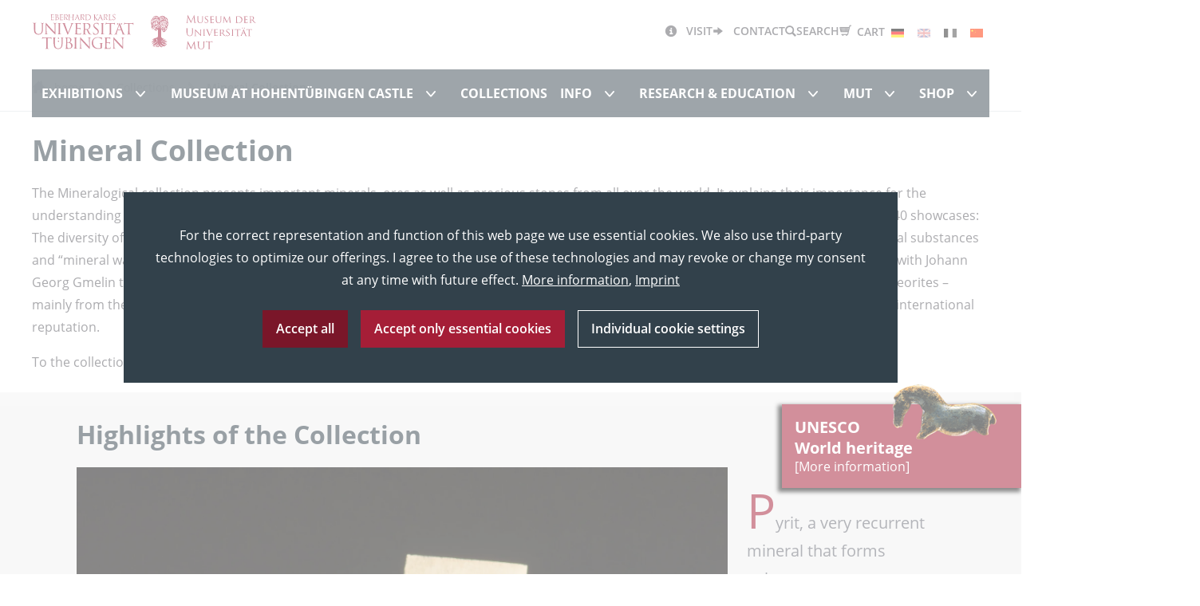

--- FILE ---
content_type: text/html; charset=utf-8
request_url: https://www.unimuseum.uni-tuebingen.de/en/collections/mineral-collection
body_size: 14852
content:
<!DOCTYPE html>
<html lang="en" class="mod_no-js">
<head>

<meta charset="utf-8">
<!-- 
	Galileo Webagentur OHG, Karlsruhe, Germany

	This website is powered by TYPO3 - inspiring people to share!
	TYPO3 is a free open source Content Management Framework initially created by Kasper Skaarhoj and licensed under GNU/GPL.
	TYPO3 is copyright 1998-2026 of Kasper Skaarhoj. Extensions are copyright of their respective owners.
	Information and contribution at https://typo3.org/
-->


<link rel="icon" href="/_assets/55402c888ca2a1fbc7e9ae6dcb816da2/Icons/Fav/favicon.ico" type="image/vnd.microsoft.icon">
<title>Mineral Collection - MUT Tübingen</title>
<meta http-equiv="x-ua-compatible" content="IE=edge">
<meta name="generator" content="TYPO3 CMS">
<meta name="viewport" content="width=device-width, initial-scale=1, shrink-to-fit=no">
<meta name="application-name" content="MUT">
<meta name="keywords" content="Museum der Universität Tübingen, MUT, Eberhard Karls Universität Tübingen, Unimuseum, Museum Alte Kulturen, Museum Schloss Hohentübingen">
<meta name="description" content="Die mehr als 500 Jahre alte Eberhard Karls Universität Tübingen birgt in ihren 66 Fachsammlungen einen europaweit einzigartigen Bestand. Im Jahr 2006 wurde das Museum der Universität Tübingen MUT als Dachinstitution aller Sammlungen gegründet, zu dessen Aufgaben gehört es, die Betreuung der Bestände in verantwortungsvoller Weise zu organisieren, die Sammlungen für Lehre und Forschung zu öffnen und für nachfolgende Generationen zu bewahren.">
<meta name="author" content="MUT Museum der Universität Tübingen">
<meta property="og:description" content="Die mehr als 500 Jahre alte Eberhard Karls Universität Tübingen birgt in ihren 66 Fachsammlungen einen europaweit einzigartigen Bestand. Im Jahr 2006 wurde das Museum der Universität Tübingen MUT als Dachinstitution aller Sammlungen gegründet, zu dessen Aufgaben gehört es, die Betreuung der Bestände in verantwortungsvoller Weise zu organisieren, die Sammlungen für Lehre und Forschung zu öffnen und für nachfolgende Generationen zu bewahren.">
<meta property="og:image" content="https://www.unimuseum.uni-tuebingen.de/typo3temp/assets/_processed_/c/2/csm_Social-Media-Default_707c877714.png">
<meta name="twitter:card" content="summary">
<meta name="twitter:description" content="Die mehr als 500 Jahre alte Eberhard Karls Universität Tübingen birgt in ihren 66 Fachsammlungen einen europaweit einzigartigen Bestand. Im Jahr 2006 wurde das Museum der Universität Tübingen MUT als Dachinstitution aller Sammlungen gegründet, zu dessen Aufgaben gehört es, die Betreuung der Bestände in verantwortungsvoller Weise zu organisieren, die Sammlungen für Lehre und Forschung zu öffnen und für nachfolgende Generationen zu bewahren.">
<meta name="twitter:image" content="https://www.unimuseum.uni-tuebingen.de/typo3temp/assets/_processed_/c/2/csm_Social-Media-Default_707c877714.png">
<meta name="theme-color" content="#ffffff">
<meta name="apple-mobile-web-app-title" content="MUT">


<link rel="stylesheet" href="/typo3temp/assets/compressed/merged-63879735de7f2e2dd1724ea0f0e46113-5158a9ff7888a4aeede72069d566eab8.css.1765871824.gz" media="all">
<link rel="stylesheet" href="/typo3temp/assets/compressed/merged-d2fa338c5bddc86afd6e8817674665cd-bb9da9bfd869e7497ca2b3173168bd86.css.1765871824.gz" media="print">






<link rel="preload" as="font" type="font/ttf" href="/_assets/55402c888ca2a1fbc7e9ae6dcb816da2/Fonts/sl-icons-default/Streamline-Icon-Default-Font.ttf" crossorigin/>
<link rel="preload" as="font" type="font/woff" href="/_assets/55402c888ca2a1fbc7e9ae6dcb816da2/Fonts/sl-icons-default/Streamline-Icon-Default-Font.woff" crossorigin/>
<link rel="preload" as="font" type="font/woff2" href="/_assets/55402c888ca2a1fbc7e9ae6dcb816da2/Fonts/sl-icons-default/Streamline-Icon-Default-Font.woff2" crossorigin/>
<link rel="preload" as="font" type="font/ttf" href="/_assets/55402c888ca2a1fbc7e9ae6dcb816da2/Fonts/gw-social-icons/gw-icons-social.ttf" crossorigin/>
<link rel="preload" as="font" type="font/woff" href="/_assets/55402c888ca2a1fbc7e9ae6dcb816da2/Fonts/gw-social-icons/gw-icons-social.woff" crossorigin/>
<link rel="preload" as="font" type="font/woff2" href="/_assets/55402c888ca2a1fbc7e9ae6dcb816da2/Fonts/gw-social-icons/gw-icons-social.woff2" crossorigin/>
<link rel="preload" as="font" type="font/woff2" href="/_assets/55402c888ca2a1fbc7e9ae6dcb816da2/Fonts/glyphicons/glyphicons-regular.woff2" crossorigin/>
<link rel="preload" as="font" type="font/woff2" href="/_assets/55402c888ca2a1fbc7e9ae6dcb816da2/Fonts/glyphicons/glyphicons-filetypes-regular.woff2" crossorigin/>

<link rel="preload" as="font" type="font/woff" href="/_assets/55402c888ca2a1fbc7e9ae6dcb816da2/Fonts/open-sans/open-sans-v15-latin-300.woff" crossorigin/>
<link rel="preload" as="font" type="font/woff2" href="/_assets/55402c888ca2a1fbc7e9ae6dcb816da2/Fonts/open-sans/open-sans-v15-latin-300.woff2" crossorigin/>
<link rel="preload" as="font" type="font/woff" href="/_assets/55402c888ca2a1fbc7e9ae6dcb816da2/Fonts/open-sans/open-sans-v15-latin-300italic.woff" crossorigin/>
<link rel="preload" as="font" type="font/woff2" href="/_assets/55402c888ca2a1fbc7e9ae6dcb816da2/Fonts/open-sans/open-sans-v15-latin-300italic.woff2" crossorigin/>
<link rel="preload" as="font" type="font/woff" href="/_assets/55402c888ca2a1fbc7e9ae6dcb816da2/Fonts/open-sans/open-sans-v15-latin-regular.woff" crossorigin/>
<link rel="preload" as="font" type="font/woff2" href="/_assets/55402c888ca2a1fbc7e9ae6dcb816da2/Fonts/open-sans/open-sans-v15-latin-regular.woff2" crossorigin/>
<link rel="preload" as="font" type="font/woff" href="/_assets/55402c888ca2a1fbc7e9ae6dcb816da2/Fonts/open-sans/open-sans-v15-latin-italic.woff" crossorigin/>
<link rel="preload" as="font" type="font/woff2" href="/_assets/55402c888ca2a1fbc7e9ae6dcb816da2/Fonts/open-sans/open-sans-v15-latin-italic.woff2" crossorigin/>
<link rel="preload" as="font" type="font/woff" href="/_assets/55402c888ca2a1fbc7e9ae6dcb816da2/Fonts/open-sans/open-sans-v15-latin-600.woff" crossorigin/>
<link rel="preload" as="font" type="font/woff2" href="/_assets/55402c888ca2a1fbc7e9ae6dcb816da2/Fonts/open-sans/open-sans-v15-latin-600.woff2" crossorigin/>
<link rel="preload" as="font" type="font/woff" href="/_assets/55402c888ca2a1fbc7e9ae6dcb816da2/Fonts/open-sans/open-sans-v15-latin-700.woff" crossorigin/>
<link rel="preload" as="font" type="font/woff2" href="/_assets/55402c888ca2a1fbc7e9ae6dcb816da2/Fonts/open-sans/open-sans-v15-latin-700.woff2" crossorigin/>


<link rel="icon" type="image/png" sizes="16x16" href="/_assets/55402c888ca2a1fbc7e9ae6dcb816da2/Icons/Fav/favicon-16x16.png" /><link rel="icon" type="image/png" sizes="32x32" href="/_assets/55402c888ca2a1fbc7e9ae6dcb816da2/Icons/Fav/favicon-32x32.png" /><link rel="apple-touch-icon" sizes="60x60" href="/_assets/55402c888ca2a1fbc7e9ae6dcb816da2/Icons/Fav/ios/apple-touch-icon-60x60.png" /><link rel="apple-touch-icon" sizes="76x76" href="/_assets/55402c888ca2a1fbc7e9ae6dcb816da2/Icons/Fav/ios/apple-touch-icon-76x76.png" /><link rel="apple-touch-icon" sizes="120x120" href="/_assets/55402c888ca2a1fbc7e9ae6dcb816da2/Icons/Fav/ios/apple-touch-icon-120x120.png" /><link rel="apple-touch-icon" sizes="152x152" href="/_assets/55402c888ca2a1fbc7e9ae6dcb816da2/Icons/Fav/ios/apple-touch-icon-152x152.png" /><link rel="apple-touch-icon-precomposed" sizes="152x152" href="/_assets/55402c888ca2a1fbc7e9ae6dcb816da2/Icons/Fav/ios/apple-touch-icon-152x152.png" /><link rel="apple-touch-icon" sizes="180x180" href="/_assets/55402c888ca2a1fbc7e9ae6dcb816da2/Icons/Fav/ios/apple-touch-icon-180x180.png" /><link rel="manifest" href="/_assets/55402c888ca2a1fbc7e9ae6dcb816da2/Icons/Fav/android/site.webmanifest" /><link rel="msapplication-config" href="/_assets/55402c888ca2a1fbc7e9ae6dcb816da2/Icons/Fav/ms/browserconfig.xml" /><link rel="mask-icon" href="/_assets/55402c888ca2a1fbc7e9ae6dcb816da2/Icons/Fav/safari/safari-pinned-tab.svg" color="#284464" />

<script type="text/javascript">
var Gw = Gw || {};
Gw.shopUrl = 'https://shop.unimuseum.uni-tuebingen.de/'
</script><script type="text/javascript">
var gw_cookieNoticeCookieValueFunctional = 'functional';
</script><script type="text/javascript">
var gw_cookieNoticeCookieValueTracking = 'tracking';
</script><script type="text/javascript">
var gw_cookieNoticeCookieValueDefault = 'default';
</script>
<link rel="canonical" href="https://www.unimuseum.uni-tuebingen.de/en/collections/mineral-collection"/>

<link rel="alternate" hreflang="de" href="https://www.unimuseum.uni-tuebingen.de/de/sammlungen/mineralogische-sammlung"/>
<link rel="alternate" hreflang="en-GB" href="https://www.unimuseum.uni-tuebingen.de/en/collections/mineral-collection"/>
<link rel="alternate" hreflang="zh-CN" href="https://www.unimuseum.uni-tuebingen.de/cn/collections/mineral-collection"/>
<link rel="alternate" hreflang="x-default" href="https://www.unimuseum.uni-tuebingen.de/de/sammlungen/mineralogische-sammlung"/>
</head>
<body class="layout-pagets__02 type-screen subtree-root pid-200 language-en ">

<div class="page page--template-default page--layout-pagets__02 page--uid-200 js-page" id="c-id--scroll--top"><header class="page__section page__section--header page-header"><div class="page-header__main"><div class="container page-header__container"><a class="page-header__logo" href="https://www.unimuseum.uni-tuebingen.de/en/"><img class="c-img c-img--responsive" src="/_assets/55402c888ca2a1fbc7e9ae6dcb816da2/Images/Logo_MUT.svg" width="420" height="110"  alt="Logo Museum der Universität Tübungen" /></a><div class="page-header__additional"><div class="page-header__meta-top"><nav class="c-nav c-nav--meta-top" id="c-id--menu-meta-top" aria-label="Secondary navigation desktop"><ul class="c-nav__list c-nav__list--level-1"><li class="c-nav__item c-nav__item--type-page c-nav__item--level-1 c-nav__item--count-1 c-nav__item--data-uid-124"><a class="c-nav__link c-nav__link--type-page c-nav__link--level-1"
   href="/en/meta-oben/visit"
   title="Visit"
   ><span class="c-nav__icon c-nav__icon--left  icon-visit" aria-hidden="true"></span><span class="c-nav__label">Visit</span></a></li><li class="c-nav__item c-nav__item--type-shortcut c-nav__item--level-1 c-nav__item--count-2 c-nav__item--data-uid-3"><a class="c-nav__link c-nav__link--type-shortcut c-nav__link--level-1"
   href="/en/mut/team-of-the-museum-of-the-university-of-tuebingen-mut"
   title="Contact"
   ><span class="c-nav__icon c-nav__icon--left " aria-hidden="true"></span><span class="c-nav__label">Contact</span></a></li></ul></nav></div><div class="page-header__search c-toolbar"><button class="c-toolbar__btn c-toolbar__btn--search" type="button" aria-haspopup="true" data-bs-toggle="modal" data-bs-target="#c-id--page-search-dialog-content" title="Open search"><span class="c-toolbar__btn__icon" aria-hidden="true"></span><span class="c-toolbar__btn__label">
                            Search
                        </span></button></div><div class="page-header__cart cart-iframe-wrapper"><a class="cart-iframe-inner link" href="https://shop.unimuseum.uni-tuebingen.de/checkout/cart/"><span class="glyphicon-regular glyphicon-regular-shopping-cart flip" aria-hidden="true"></span><span class="cart-count"></span><span class="cart-text">Cart</span></a></div><div class="page-header__languages"><nav class="c-nav c-nav--language" id="c-id--menu-language" aria-label="Language menu desktop"><ul class="c-nav__list"><li class="c-nav__item c-nav__item--count-1 "><a class="c-nav__link" href="/de/sammlungen/mineralogische-sammlung" hreflang="de"><img class="c-nav__icon c-img c-img--responsive" src="/typo3temp/assets/_processed_/0/f/csm_de_ad8bf7fb61.png" width="36" height="24" alt="Deutsch" aria-hidden="true" /><span class="c-nav__label visually-hidden">Deutsch</span></a></li><li class="c-nav__item c-nav__item--count-2  c-nav__item--is-active"><a class="c-nav__link c-nav__link--is-active" href="/en/collections/mineral-collection" hreflang="en-GB"><img class="c-nav__icon c-img c-img--responsive" src="/typo3temp/assets/_processed_/4/0/csm_en_aca2e25096.png" width="36" height="24" alt="English" aria-hidden="true" /><span class="c-nav__label visually-hidden">English</span></a></li><li class="c-nav__item c-nav__item--count-3  c-nav__item--is-disabled"><span class="c-nav__link c-nav__link--is-disabled"><img class="c-nav__icon c-img c-img--responsive" src="/typo3temp/assets/_processed_/2/7/csm_fr_31ae37a485.png" width="36" height="24" alt="Français" aria-hidden="true" /><span class="c-nav__label visually-hidden">Français</span></span></li><li class="c-nav__item c-nav__item--count-4 "><a class="c-nav__link" href="/cn/collections/mineral-collection" hreflang="zh-CN"><img class="c-nav__icon c-img c-img--responsive" src="/typo3temp/assets/_processed_/e/5/csm_ch_8c0459fdc4.png" width="36" height="24" alt="Chinese" aria-hidden="true" /><span class="c-nav__label visually-hidden">中文</span></a></li></ul></nav></div></div><div class="page-header__additional--sm-md"><div class="page-header__cart--sm-md cart-iframe-wrapper"><a class="cart-iframe-inner link" href="https://shop.unimuseum.uni-tuebingen.de/checkout/cart/" ><span class="cart-text">Cart</span><span class="glyphicon-regular glyphicon-regular-shopping-cart flip" aria-hidden="true"></span><span class="cart-count"></span></a></div><div class="page-header__toggle"><div class="c-burger"><span class="c-burger__label">Menu</span><button type="button" class="c-burger__btn js-navbar-toggle" aria-expanded="false" data-bs-toggle="page-navbar" data-bs-target="#c-id--page-navbar" title="Open/Close Menu"><span class="c-burger__accessible-hint visually-hidden">Open/Close Menu</span><span class="c-burger__bar c-burger__bar--1"></span><span class="c-burger__bar c-burger__bar--2"></span><span class="c-burger__bar c-burger__bar--3"></span></button></div></div></div></div></div><div class="page-header__nav"><nav class="c-nav c-nav--horizontal js-nav-horizontal" id="c-id--menu-horizontal" aria-label="Main navigation desktop"><ul class="c-nav__list c-nav__list--level-1"><li class="c-nav__item c-nav__item--type-page c-nav__item--level-1 c-nav__item--count-1 c-nav__item--data-uid-125"><div class="c-nav__toggle-box c-nav__toggle-box--level-1"><a class="c-nav__link c-nav__link--type-page c-nav__link--level-1"
   href="/en/exhibitions"
   title="Exhibitions"
   ><span class="c-nav__label">Exhibitions</span></a><button type="button" class="c-nav__collapse c-nav__collapse--level-1 js-nav-collapse-btn" data-bs-target="#c-id--menu-horizontal-list-125" data-bs-toggle="collapse" aria-expanded="false"><span class="c-nav__label c-nav__label--is-hidden">Exhibitions</span><span class="c-nav__icon" aria-hidden="true"></span></button></div><ul class="c-nav__list c-nav__list--level-2 collapse fade c-nav__list--collapse js-nav-collapse" id="c-id--menu-horizontal-list-125"><li class="c-nav__item c-nav__item--type-page c-nav__item--level-2 c-nav__item--count-1 c-nav__item--data-uid-132"><a class="c-nav__link c-nav__link--type-page c-nav__link--level-2"
   href="/en/exhibitions/special-exhibitions"
   title="Special Exhibitions"
   ><span class="c-nav__label">Special Exhibitions</span></a></li><li class="c-nav__item c-nav__item--type-page c-nav__item--level-2 c-nav__item--count-2 c-nav__item--data-uid-133"><a class="c-nav__link c-nav__link--type-page c-nav__link--level-2"
   href="/en/exhibitions/visit-the-mut-exhibitions"
   title="Visit the MUT exhibitions"
   ><span class="c-nav__label">Permanent Exhibitions</span></a></li><li class="c-nav__item c-nav__item--type-page c-nav__item--level-2 c-nav__item--count-3 c-nav__item--data-uid-411"><a class="c-nav__link c-nav__link--type-page c-nav__link--level-2"
   href="/en/exhibitions/online-exhibitions"
   title="Online Exhibitions"
   ><span class="c-nav__label">Online Exhibitions</span></a></li><li class="c-nav__item c-nav__item--type-page c-nav__item--level-2 c-nav__item--count-4 c-nav__item--data-uid-134"><a class="c-nav__link c-nav__link--type-page c-nav__link--level-2"
   href="/en/exhibitions/archive"
   title="Archive"
   ><span class="c-nav__label">Archive</span></a></li></ul></li><li class="c-nav__item c-nav__item--type-page c-nav__item--level-1 c-nav__item--count-2 c-nav__item--data-uid-126"><div class="c-nav__toggle-box c-nav__toggle-box--level-1"><a class="c-nav__link c-nav__link--type-page c-nav__link--level-1"
   href="/en/museum-at-hohentuebingen-castle"
   title="Museum at Hohentübingen Castle"
   ><span class="c-nav__label">Museum at Hohentübingen Castle</span></a><button type="button" class="c-nav__collapse c-nav__collapse--level-1 js-nav-collapse-btn" data-bs-target="#c-id--menu-horizontal-list-126" data-bs-toggle="collapse" aria-expanded="false"><span class="c-nav__label c-nav__label--is-hidden">Museum at Hohentübingen Castle</span><span class="c-nav__icon" aria-hidden="true"></span></button></div><ul class="c-nav__list c-nav__list--level-2 collapse fade c-nav__list--collapse js-nav-collapse" id="c-id--menu-horizontal-list-126"><li class="c-nav__item c-nav__item--type-page c-nav__item--level-2 c-nav__item--count-1 c-nav__item--data-uid-362"><a class="c-nav__link c-nav__link--type-page c-nav__link--level-2"
   href="/en/museum-at-hohentuebingen-castle/museum-ancient-cultures"
   title="Museum Ancient Cultures"
   ><span class="c-nav__label">Museum Ancient Cultures</span></a></li><li class="c-nav__item c-nav__item--type-shortcut c-nav__item--level-2 c-nav__item--count-2 c-nav__item--data-uid-354"><a class="c-nav__link c-nav__link--type-shortcut c-nav__link--level-2"
   href="/en/collections/ethnological-collection"
   title="Museum WorldCultures"
   ><span class="c-nav__label">Museum WorldCultures</span></a></li><li class="c-nav__item c-nav__item--type-page c-nav__item--level-2 c-nav__item--count-3 c-nav__item--data-uid-339"><a class="c-nav__link c-nav__link--type-page c-nav__link--level-2"
   href="/en/weltkulturerbe"
   title="UNESCO World Heritage"
   ><span class="c-nav__label">UNESCO World Heritage</span></a></li><li class="c-nav__item c-nav__item--type-page c-nav__item--level-2 c-nav__item--count-4 c-nav__item--data-uid-358"><a class="c-nav__link c-nav__link--type-page c-nav__link--level-2"
   href="/en/museum-at-hohentuebingen-castle/riesenfass"
   title="Wine Barrel"
   ><span class="c-nav__label">Wine Barrel</span></a></li><li class="c-nav__item c-nav__item--type-page c-nav__item--level-2 c-nav__item--count-5 c-nav__item--data-uid-400"><a class="c-nav__link c-nav__link--type-page c-nav__link--level-2"
   href="/en/museum-at-hohentuebingen-castle/bohnenberger-observatory"
   title="Bohnenberger Observatory"
   ><span class="c-nav__label">Bohnenberger Observatory</span></a></li></ul></li><li class="c-nav__item c-nav__item--type-page c-nav__item--level-1 c-nav__item--count-3 c-nav__item--data-uid-127 c-nav__item--is-active"><a class="c-nav__link c-nav__link--type-page c-nav__link--level-1 c-nav__link--is-active"
   href="/en/collections"
   title="Collections"
   ><span class="c-nav__label">Collections</span></a></li><li class="c-nav__item c-nav__item--type-shortcut c-nav__item--level-1 c-nav__item--count-4 c-nav__item--data-uid-128"><div class="c-nav__toggle-box c-nav__toggle-box--level-1"><a class="c-nav__link c-nav__link--type-shortcut c-nav__link--level-1"
   href="/en/info"
   title="Info"
   ><span class="c-nav__label">Info</span></a><button type="button" class="c-nav__collapse c-nav__collapse--level-1 js-nav-collapse-btn" data-bs-target="#c-id--menu-horizontal-list-128" data-bs-toggle="collapse" aria-expanded="false"><span class="c-nav__label c-nav__label--is-hidden">Info</span><span class="c-nav__icon" aria-hidden="true"></span></button></div><ul class="c-nav__list c-nav__list--level-2 collapse fade c-nav__list--collapse js-nav-collapse" id="c-id--menu-horizontal-list-128"><li class="c-nav__item c-nav__item--type-shortcut c-nav__item--level-2 c-nav__item--count-1 c-nav__item--data-uid-144"><a class="c-nav__link c-nav__link--type-shortcut c-nav__link--level-2"
   href="/en/info/bookable-guided-tours"
   title="Bookable Guided Tours"
   ><span class="c-nav__label">Bookable Guided Tours</span></a></li><li class="c-nav__item c-nav__item--type-shortcut c-nav__item--level-2 c-nav__item--count-2 c-nav__item--data-uid-143"><a class="c-nav__link c-nav__link--type-shortcut c-nav__link--level-2"
   href="/en/info/bookable-courses"
   title="Bookable Courses"
   ><span class="c-nav__label">Bookable Courses</span></a></li></ul></li><li class="c-nav__item c-nav__item--type-page c-nav__item--level-1 c-nav__item--count-5 c-nav__item--data-uid-129"><div class="c-nav__toggle-box c-nav__toggle-box--level-1"><a class="c-nav__link c-nav__link--type-page c-nav__link--level-1"
   href="/en/research-education"
   title="Research &amp; Education"
   ><span class="c-nav__label">Research &amp; Education</span></a><button type="button" class="c-nav__collapse c-nav__collapse--level-1 js-nav-collapse-btn" data-bs-target="#c-id--menu-horizontal-list-129" data-bs-toggle="collapse" aria-expanded="false"><span class="c-nav__label c-nav__label--is-hidden">Research &amp; Education</span><span class="c-nav__icon" aria-hidden="true"></span></button></div><ul class="c-nav__list c-nav__list--level-2 collapse fade c-nav__list--collapse js-nav-collapse" id="c-id--menu-horizontal-list-129"><li class="c-nav__item c-nav__item--type-page c-nav__item--level-2 c-nav__item--count-1 c-nav__item--data-uid-915"><a class="c-nav__link c-nav__link--type-page c-nav__link--level-2"
   href="/en/research-education/master-profile-museum-collections-musa"
   title="Master Profile Line Museum &amp; Collections MuSa"
   ><span class="c-nav__label">Master Profile Line Museum &amp; Collections (MuSa)</span></a></li><li class="c-nav__item c-nav__item--type-page c-nav__item--level-2 c-nav__item--count-2 c-nav__item--data-uid-151"><a class="c-nav__link c-nav__link--type-page c-nav__link--level-2"
   href="/en/research-education/publications"
   title="Publications"
   ><span class="c-nav__label">Publications</span></a></li><li class="c-nav__item c-nav__item--type-page c-nav__item--level-2 c-nav__item--count-3 c-nav__item--data-uid-483"><a class="c-nav__link c-nav__link--type-page c-nav__link--level-2"
   href="/en/research-education/provenance-research"
   title="Provenance and Collection Research"
   ><span class="c-nav__label">Provenance and Collection Research</span></a></li><li class="c-nav__item c-nav__item--type-page c-nav__item--level-2 c-nav__item--count-4 c-nav__item--data-uid-925"><a class="c-nav__link c-nav__link--type-page c-nav__link--level-2"
   href="/en/research-education/sammlungstag-bw"
   title="Sammlungstag BW"
   ><span class="c-nav__label">Sammlungstag BW</span></a></li><li class="c-nav__item c-nav__item--type-page c-nav__item--level-2 c-nav__item--count-5 c-nav__item--data-uid-924"><a class="c-nav__link c-nav__link--type-page c-nav__link--level-2"
   href="/en/research-education/junges-forum-fuer-sammlungs-und-objektforschung"
   title="Junges Forum für Sammlungs- und Objektforschung"
   ><span class="c-nav__label">Junges Forum für Sammlungs- und Objektforschung</span></a></li></ul></li><li class="c-nav__item c-nav__item--type-page c-nav__item--level-1 c-nav__item--count-6 c-nav__item--data-uid-130"><div class="c-nav__toggle-box c-nav__toggle-box--level-1"><a class="c-nav__link c-nav__link--type-page c-nav__link--level-1"
   href="/en/mut"
   title="MUT"
   ><span class="c-nav__label">MUT</span></a><button type="button" class="c-nav__collapse c-nav__collapse--level-1 js-nav-collapse-btn" data-bs-target="#c-id--menu-horizontal-list-130" data-bs-toggle="collapse" aria-expanded="false"><span class="c-nav__label c-nav__label--is-hidden">MUT</span><span class="c-nav__icon" aria-hidden="true"></span></button></div><ul class="c-nav__list c-nav__list--level-2 collapse fade c-nav__list--collapse js-nav-collapse" id="c-id--menu-horizontal-list-130"><li class="c-nav__item c-nav__item--type-page c-nav__item--level-2 c-nav__item--count-1 c-nav__item--data-uid-138"><a class="c-nav__link c-nav__link--type-page c-nav__link--level-2"
   href="/en/mut/friends-of-the-museum"
   title="Friends of the Museum"
   ><span class="c-nav__label">Friends of the Museum</span></a></li><li class="c-nav__item c-nav__item--type-page c-nav__item--level-2 c-nav__item--count-2 c-nav__item--data-uid-150"><a class="c-nav__link c-nav__link--type-page c-nav__link--level-2"
   href="/en/mut/press-releases"
   title="Press Releases"
   ><span class="c-nav__label">Press Releases</span></a></li><li class="c-nav__item c-nav__item--type-page c-nav__item--level-2 c-nav__item--count-3 c-nav__item--data-uid-287"><a class="c-nav__link c-nav__link--type-page c-nav__link--level-2"
   href="/en/mut/festival-mood-on-18th-november-2016"
   title="Festival mood on 18th November 2016"
   ><span class="c-nav__label">10 Years of MUT</span></a></li><li class="c-nav__item c-nav__item--type-page c-nav__item--level-2 c-nav__item--count-4 c-nav__item--data-uid-152"><a class="c-nav__link c-nav__link--type-page c-nav__link--level-2"
   href="/en/mut/cooperations"
   title="Cooperations"
   ><span class="c-nav__label">Cooperations</span></a></li><li class="c-nav__item c-nav__item--type-page c-nav__item--level-2 c-nav__item--count-5 c-nav__item--data-uid-153"><a class="c-nav__link c-nav__link--type-page c-nav__link--level-2"
   href="/en/mut/sponsors"
   title="Sponsors"
   ><span class="c-nav__label">Sponsors</span></a></li><li class="c-nav__item c-nav__item--type-page c-nav__item--level-2 c-nav__item--count-6 c-nav__item--data-uid-919"><a class="c-nav__link c-nav__link--type-page c-nav__link--level-2"
   href="/en/mut/team-of-the-museum-of-the-university-of-tuebingen-mut"
   title="Team of the Museum of the University of Tübingen MUT"
   ><span class="c-nav__label">Team of the Museum of the University of Tübingen MUT</span></a></li></ul></li><li class="c-nav__item c-nav__item--type-page c-nav__item--level-1 c-nav__item--count-7 c-nav__item--data-uid-131"><div class="c-nav__toggle-box c-nav__toggle-box--level-1"><a class="c-nav__link c-nav__link--type-page c-nav__link--level-1"
   href="/en/shop"
   title="Shop"
   ><span class="c-nav__label">Shop</span></a><button type="button" class="c-nav__collapse c-nav__collapse--level-1 js-nav-collapse-btn" data-bs-target="#c-id--menu-horizontal-list-131" data-bs-toggle="collapse" aria-expanded="false"><span class="c-nav__label c-nav__label--is-hidden">Shop</span><span class="c-nav__icon" aria-hidden="true"></span></button></div><ul class="c-nav__list c-nav__list--level-2 collapse fade c-nav__list--collapse js-nav-collapse" id="c-id--menu-horizontal-list-131"><li class="c-nav__item c-nav__item--type-page c-nav__item--level-2 c-nav__item--count-1 c-nav__item--data-uid-156"><a class="c-nav__link c-nav__link--type-page c-nav__link--level-2"
   href="/en/shop/books"
   title="Books"
   ><span class="c-nav__label">Books</span></a></li></ul></li></ul></nav></div></header><div class="page__section page__section--navbar page-navbar js-navbar" id="c-id--page-navbar"><div class="page-navbar__main"><div class="container page-navbar__container"><div class="page-navbar__menuMain"><nav class="c-nav c-nav--collapse js-menu-main" id="c-id--menu-collapse" aria-label="Main navigation mobile"><ul class="c-nav__list c-nav__list--level-1"><li class="c-nav__item c-nav__item--type-page c-nav__item--level-1 c-nav__item--count-1 c-nav__item--data-uid-125"><div class="c-nav__toggle-box c-nav__toggle-box--level-1"><a class="c-nav__link c-nav__link--type-page c-nav__link--level-1"
   href="/en/exhibitions"
   title="Exhibitions"
   ><span class="c-nav__label">Exhibitions</span></a><button type="button" class="c-nav__collapse c-nav__collapse--level-1 js-nav-collapse-btn" data-bs-target="#c-id--menu-collapse-list-125" data-bs-toggle="collapse" aria-expanded="false"><span class="c-nav__label c-nav__label--is-hidden">Exhibitions</span><span class="c-nav__icon" aria-hidden="true"></span></button></div><ul class="c-nav__list c-nav__list--level-2 collapse fade c-nav__list--collapse js-nav-collapse" id="c-id--menu-collapse-list-125"><li class="c-nav__item c-nav__item--type-page c-nav__item--level-2 c-nav__item--count-1 c-nav__item--data-uid-132"><a class="c-nav__link c-nav__link--type-page c-nav__link--level-2"
   href="/en/exhibitions/special-exhibitions"
   title="Special Exhibitions"
   ><span class="c-nav__label">Special Exhibitions</span></a></li><li class="c-nav__item c-nav__item--type-page c-nav__item--level-2 c-nav__item--count-2 c-nav__item--data-uid-133"><a class="c-nav__link c-nav__link--type-page c-nav__link--level-2"
   href="/en/exhibitions/visit-the-mut-exhibitions"
   title="Visit the MUT exhibitions"
   ><span class="c-nav__label">Permanent Exhibitions</span></a></li><li class="c-nav__item c-nav__item--type-page c-nav__item--level-2 c-nav__item--count-3 c-nav__item--data-uid-411"><a class="c-nav__link c-nav__link--type-page c-nav__link--level-2"
   href="/en/exhibitions/online-exhibitions"
   title="Online Exhibitions"
   ><span class="c-nav__label">Online Exhibitions</span></a></li><li class="c-nav__item c-nav__item--type-page c-nav__item--level-2 c-nav__item--count-4 c-nav__item--data-uid-134"><a class="c-nav__link c-nav__link--type-page c-nav__link--level-2"
   href="/en/exhibitions/archive"
   title="Archive"
   ><span class="c-nav__label">Archive</span></a></li></ul></li><li class="c-nav__item c-nav__item--type-page c-nav__item--level-1 c-nav__item--count-2 c-nav__item--data-uid-126"><div class="c-nav__toggle-box c-nav__toggle-box--level-1"><a class="c-nav__link c-nav__link--type-page c-nav__link--level-1"
   href="/en/museum-at-hohentuebingen-castle"
   title="Museum at Hohentübingen Castle"
   ><span class="c-nav__label">Museum at Hohentübingen Castle</span></a><button type="button" class="c-nav__collapse c-nav__collapse--level-1 js-nav-collapse-btn" data-bs-target="#c-id--menu-collapse-list-126" data-bs-toggle="collapse" aria-expanded="false"><span class="c-nav__label c-nav__label--is-hidden">Museum at Hohentübingen Castle</span><span class="c-nav__icon" aria-hidden="true"></span></button></div><ul class="c-nav__list c-nav__list--level-2 collapse fade c-nav__list--collapse js-nav-collapse" id="c-id--menu-collapse-list-126"><li class="c-nav__item c-nav__item--type-page c-nav__item--level-2 c-nav__item--count-1 c-nav__item--data-uid-362"><a class="c-nav__link c-nav__link--type-page c-nav__link--level-2"
   href="/en/museum-at-hohentuebingen-castle/museum-ancient-cultures"
   title="Museum Ancient Cultures"
   ><span class="c-nav__label">Museum Ancient Cultures</span></a></li><li class="c-nav__item c-nav__item--type-shortcut c-nav__item--level-2 c-nav__item--count-2 c-nav__item--data-uid-354"><a class="c-nav__link c-nav__link--type-shortcut c-nav__link--level-2"
   href="/en/collections/ethnological-collection"
   title="Museum WorldCultures"
   ><span class="c-nav__label">Museum WorldCultures</span></a></li><li class="c-nav__item c-nav__item--type-page c-nav__item--level-2 c-nav__item--count-3 c-nav__item--data-uid-339"><a class="c-nav__link c-nav__link--type-page c-nav__link--level-2"
   href="/en/weltkulturerbe"
   title="UNESCO World Heritage"
   ><span class="c-nav__label">UNESCO World Heritage</span></a></li><li class="c-nav__item c-nav__item--type-page c-nav__item--level-2 c-nav__item--count-4 c-nav__item--data-uid-358"><a class="c-nav__link c-nav__link--type-page c-nav__link--level-2"
   href="/en/museum-at-hohentuebingen-castle/riesenfass"
   title="Wine Barrel"
   ><span class="c-nav__label">Wine Barrel</span></a></li><li class="c-nav__item c-nav__item--type-page c-nav__item--level-2 c-nav__item--count-5 c-nav__item--data-uid-400"><a class="c-nav__link c-nav__link--type-page c-nav__link--level-2"
   href="/en/museum-at-hohentuebingen-castle/bohnenberger-observatory"
   title="Bohnenberger Observatory"
   ><span class="c-nav__label">Bohnenberger Observatory</span></a></li></ul></li><li class="c-nav__item c-nav__item--type-page c-nav__item--level-1 c-nav__item--count-3 c-nav__item--data-uid-127 c-nav__item--is-active"><a class="c-nav__link c-nav__link--type-page c-nav__link--level-1 c-nav__link--is-active"
   href="/en/collections"
   title="Collections"
   ><span class="c-nav__label">Collections</span></a></li><li class="c-nav__item c-nav__item--type-shortcut c-nav__item--level-1 c-nav__item--count-4 c-nav__item--data-uid-128"><div class="c-nav__toggle-box c-nav__toggle-box--level-1"><a class="c-nav__link c-nav__link--type-shortcut c-nav__link--level-1"
   href="/en/info"
   title="Info"
   ><span class="c-nav__label">Info</span></a><button type="button" class="c-nav__collapse c-nav__collapse--level-1 js-nav-collapse-btn" data-bs-target="#c-id--menu-collapse-list-128" data-bs-toggle="collapse" aria-expanded="false"><span class="c-nav__label c-nav__label--is-hidden">Info</span><span class="c-nav__icon" aria-hidden="true"></span></button></div><ul class="c-nav__list c-nav__list--level-2 collapse fade c-nav__list--collapse js-nav-collapse" id="c-id--menu-collapse-list-128"><li class="c-nav__item c-nav__item--type-shortcut c-nav__item--level-2 c-nav__item--count-1 c-nav__item--data-uid-144"><a class="c-nav__link c-nav__link--type-shortcut c-nav__link--level-2"
   href="/en/info/bookable-guided-tours"
   title="Bookable Guided Tours"
   ><span class="c-nav__label">Bookable Guided Tours</span></a></li><li class="c-nav__item c-nav__item--type-shortcut c-nav__item--level-2 c-nav__item--count-2 c-nav__item--data-uid-143"><a class="c-nav__link c-nav__link--type-shortcut c-nav__link--level-2"
   href="/en/info/bookable-courses"
   title="Bookable Courses"
   ><span class="c-nav__label">Bookable Courses</span></a></li></ul></li><li class="c-nav__item c-nav__item--type-page c-nav__item--level-1 c-nav__item--count-5 c-nav__item--data-uid-129"><div class="c-nav__toggle-box c-nav__toggle-box--level-1"><a class="c-nav__link c-nav__link--type-page c-nav__link--level-1"
   href="/en/research-education"
   title="Research &amp; Education"
   ><span class="c-nav__label">Research &amp; Education</span></a><button type="button" class="c-nav__collapse c-nav__collapse--level-1 js-nav-collapse-btn" data-bs-target="#c-id--menu-collapse-list-129" data-bs-toggle="collapse" aria-expanded="false"><span class="c-nav__label c-nav__label--is-hidden">Research &amp; Education</span><span class="c-nav__icon" aria-hidden="true"></span></button></div><ul class="c-nav__list c-nav__list--level-2 collapse fade c-nav__list--collapse js-nav-collapse" id="c-id--menu-collapse-list-129"><li class="c-nav__item c-nav__item--type-page c-nav__item--level-2 c-nav__item--count-1 c-nav__item--data-uid-915"><a class="c-nav__link c-nav__link--type-page c-nav__link--level-2"
   href="/en/research-education/master-profile-museum-collections-musa"
   title="Master Profile Line Museum &amp; Collections MuSa"
   ><span class="c-nav__label">Master Profile Line Museum &amp; Collections (MuSa)</span></a></li><li class="c-nav__item c-nav__item--type-page c-nav__item--level-2 c-nav__item--count-2 c-nav__item--data-uid-151"><a class="c-nav__link c-nav__link--type-page c-nav__link--level-2"
   href="/en/research-education/publications"
   title="Publications"
   ><span class="c-nav__label">Publications</span></a></li><li class="c-nav__item c-nav__item--type-page c-nav__item--level-2 c-nav__item--count-3 c-nav__item--data-uid-483"><a class="c-nav__link c-nav__link--type-page c-nav__link--level-2"
   href="/en/research-education/provenance-research"
   title="Provenance and Collection Research"
   ><span class="c-nav__label">Provenance and Collection Research</span></a></li><li class="c-nav__item c-nav__item--type-page c-nav__item--level-2 c-nav__item--count-4 c-nav__item--data-uid-925"><a class="c-nav__link c-nav__link--type-page c-nav__link--level-2"
   href="/en/research-education/sammlungstag-bw"
   title="Sammlungstag BW"
   ><span class="c-nav__label">Sammlungstag BW</span></a></li><li class="c-nav__item c-nav__item--type-page c-nav__item--level-2 c-nav__item--count-5 c-nav__item--data-uid-924"><a class="c-nav__link c-nav__link--type-page c-nav__link--level-2"
   href="/en/research-education/junges-forum-fuer-sammlungs-und-objektforschung"
   title="Junges Forum für Sammlungs- und Objektforschung"
   ><span class="c-nav__label">Junges Forum für Sammlungs- und Objektforschung</span></a></li></ul></li><li class="c-nav__item c-nav__item--type-page c-nav__item--level-1 c-nav__item--count-6 c-nav__item--data-uid-130"><div class="c-nav__toggle-box c-nav__toggle-box--level-1"><a class="c-nav__link c-nav__link--type-page c-nav__link--level-1"
   href="/en/mut"
   title="MUT"
   ><span class="c-nav__label">MUT</span></a><button type="button" class="c-nav__collapse c-nav__collapse--level-1 js-nav-collapse-btn" data-bs-target="#c-id--menu-collapse-list-130" data-bs-toggle="collapse" aria-expanded="false"><span class="c-nav__label c-nav__label--is-hidden">MUT</span><span class="c-nav__icon" aria-hidden="true"></span></button></div><ul class="c-nav__list c-nav__list--level-2 collapse fade c-nav__list--collapse js-nav-collapse" id="c-id--menu-collapse-list-130"><li class="c-nav__item c-nav__item--type-page c-nav__item--level-2 c-nav__item--count-1 c-nav__item--data-uid-138"><a class="c-nav__link c-nav__link--type-page c-nav__link--level-2"
   href="/en/mut/friends-of-the-museum"
   title="Friends of the Museum"
   ><span class="c-nav__label">Friends of the Museum</span></a></li><li class="c-nav__item c-nav__item--type-page c-nav__item--level-2 c-nav__item--count-2 c-nav__item--data-uid-150"><a class="c-nav__link c-nav__link--type-page c-nav__link--level-2"
   href="/en/mut/press-releases"
   title="Press Releases"
   ><span class="c-nav__label">Press Releases</span></a></li><li class="c-nav__item c-nav__item--type-page c-nav__item--level-2 c-nav__item--count-3 c-nav__item--data-uid-287"><a class="c-nav__link c-nav__link--type-page c-nav__link--level-2"
   href="/en/mut/festival-mood-on-18th-november-2016"
   title="Festival mood on 18th November 2016"
   ><span class="c-nav__label">10 Years of MUT</span></a></li><li class="c-nav__item c-nav__item--type-page c-nav__item--level-2 c-nav__item--count-4 c-nav__item--data-uid-152"><a class="c-nav__link c-nav__link--type-page c-nav__link--level-2"
   href="/en/mut/cooperations"
   title="Cooperations"
   ><span class="c-nav__label">Cooperations</span></a></li><li class="c-nav__item c-nav__item--type-page c-nav__item--level-2 c-nav__item--count-5 c-nav__item--data-uid-153"><a class="c-nav__link c-nav__link--type-page c-nav__link--level-2"
   href="/en/mut/sponsors"
   title="Sponsors"
   ><span class="c-nav__label">Sponsors</span></a></li><li class="c-nav__item c-nav__item--type-page c-nav__item--level-2 c-nav__item--count-6 c-nav__item--data-uid-919"><a class="c-nav__link c-nav__link--type-page c-nav__link--level-2"
   href="/en/mut/team-of-the-museum-of-the-university-of-tuebingen-mut"
   title="Team of the Museum of the University of Tübingen MUT"
   ><span class="c-nav__label">Team of the Museum of the University of Tübingen MUT</span></a></li></ul></li><li class="c-nav__item c-nav__item--type-page c-nav__item--level-1 c-nav__item--count-7 c-nav__item--data-uid-131"><div class="c-nav__toggle-box c-nav__toggle-box--level-1"><a class="c-nav__link c-nav__link--type-page c-nav__link--level-1"
   href="/en/shop"
   title="Shop"
   ><span class="c-nav__label">Shop</span></a><button type="button" class="c-nav__collapse c-nav__collapse--level-1 js-nav-collapse-btn" data-bs-target="#c-id--menu-collapse-list-131" data-bs-toggle="collapse" aria-expanded="false"><span class="c-nav__label c-nav__label--is-hidden">Shop</span><span class="c-nav__icon" aria-hidden="true"></span></button></div><ul class="c-nav__list c-nav__list--level-2 collapse fade c-nav__list--collapse js-nav-collapse" id="c-id--menu-collapse-list-131"><li class="c-nav__item c-nav__item--type-page c-nav__item--level-2 c-nav__item--count-1 c-nav__item--data-uid-156"><a class="c-nav__link c-nav__link--type-page c-nav__link--level-2"
   href="/en/shop/books"
   title="Books"
   ><span class="c-nav__label">Books</span></a></li></ul></li></ul></nav></div></div></div><div class="page-navbar__append"><div class="container"><div class="page-navbar__meta"><nav class="c-nav c-nav--meta-top" id="c-id--menu-meta-top-mobil" aria-label="Secondary navigation mobile"><ul class="c-nav__list c-nav__list--level-1"><li class="c-nav__item c-nav__item--type-page c-nav__item--level-1 c-nav__item--count-1 c-nav__item--data-uid-124"><a class="c-nav__link c-nav__link--type-page c-nav__link--level-1"
   href="/en/meta-oben/visit"
   title="Visit"
   ><span class="c-nav__icon c-nav__icon--left  icon-visit" aria-hidden="true"></span><span class="c-nav__label">Visit</span></a></li><li class="c-nav__item c-nav__item--type-shortcut c-nav__item--level-1 c-nav__item--count-2 c-nav__item--data-uid-3"><a class="c-nav__link c-nav__link--type-shortcut c-nav__link--level-1"
   href="/en/mut/team-of-the-museum-of-the-university-of-tuebingen-mut"
   title="Contact"
   ><span class="c-nav__icon c-nav__icon--left " aria-hidden="true"></span><span class="c-nav__label">Contact</span></a></li></ul></nav></div><div class="page-navbar__cart cart-iframe-wrapper"><a class="cart-iframe-inner link" href="https://shop.unimuseum.uni-tuebingen.de/checkout/cart/"><span class="glyphicon-regular glyphicon-regular-shopping-cart flip" aria-hidden="true"></span><span class="cart-count"></span><span class="cart-text">Cart</span></a></div><div class="page-navbar__languages"><nav class="c-nav c-nav--language" id="c-id--menu-language-mobile" aria-label="Language menu mobile"><ul class="c-nav__list"><li class="c-nav__item c-nav__item--count-1 "><a class="c-nav__link" href="/de/sammlungen/mineralogische-sammlung" hreflang="de"><img class="c-nav__icon c-img c-img--responsive" src="/typo3temp/assets/_processed_/0/f/csm_de_ad8bf7fb61.png" width="36" height="24" alt="Deutsch" aria-hidden="true" /><span class="c-nav__label visually-hidden">Deutsch</span></a></li><li class="c-nav__item c-nav__item--count-2  c-nav__item--is-active"><a class="c-nav__link c-nav__link--is-active" href="/en/collections/mineral-collection" hreflang="en-GB"><img class="c-nav__icon c-img c-img--responsive" src="/typo3temp/assets/_processed_/4/0/csm_en_aca2e25096.png" width="36" height="24" alt="English" aria-hidden="true" /><span class="c-nav__label visually-hidden">English</span></a></li><li class="c-nav__item c-nav__item--count-3  c-nav__item--is-disabled"><span class="c-nav__link c-nav__link--is-disabled"><img class="c-nav__icon c-img c-img--responsive" src="/typo3temp/assets/_processed_/2/7/csm_fr_31ae37a485.png" width="36" height="24" alt="Français" aria-hidden="true" /><span class="c-nav__label visually-hidden">Français</span></span></li><li class="c-nav__item c-nav__item--count-4 "><a class="c-nav__link" href="/cn/collections/mineral-collection" hreflang="zh-CN"><img class="c-nav__icon c-img c-img--responsive" src="/typo3temp/assets/_processed_/e/5/csm_ch_8c0459fdc4.png" width="36" height="24" alt="Chinese" aria-hidden="true" /><span class="c-nav__label visually-hidden">中文</span></a></li></ul></nav></div><div class="page-navbar__search"><form class="c-search-box js-search-box-form" action="/en/search/ergebnisse" method="post"><input name="tx_indexedsearch_pi2[search][_sections]" value="0" type="hidden"><input name="tx_indexedsearch_pi2[search][_freeIndexUid]" value="_" type="hidden"><input name="tx_indexedsearch_pi2[search][pointer]" value="0" type="hidden"><input name="tx_indexedsearch_pi2[search][ext]" value="" type="hidden"><input name="tx_indexedsearch_pi2[search][searchType]" value="1" type="hidden"><input name="tx_indexedsearch_pi2[search][defaultOperand]" value="0" type="hidden"><input name="tx_indexedsearch_pi2[search][mediaType]" value="-1" type="hidden"><input name="tx_indexedsearch_pi2[search][sortOrder]" value="rank_flag" type="hidden"><input name="tx_isndexedsearch_pi2[search][group]" value="" type="hidden"><input name="tx_indexedsearch_pi2[search][languageUid]" value="1" type="hidden"><input name="tx_indexedsearch_pi2[search][desc]" value="" type="hidden"><input name="tx_indexedsearch_pi2[search][numberOfResults]" value="10" type="hidden"><input name="tx_indexedsearch_pi2[search][extendedSearch]" value="" type="hidden"><input type="text" name="tx_indexedsearch_pi2[search][sword]" class="c-search-box__textfield js-search-box-input" placeholder="Search the website"/><button type="submit" class="c-search-box__btn" name="tx_indexedsearch_pi2[search][submitButton]" aria-label="Search"><span class="c-search-box__icon glyphicon-regular glyphicon-regular-search" aria-hidden="true"></span></button></form></div></div></div></div><div class="page__section page__section--stoerer"><a href="https://www.unimuseum.uni-tuebingen.de/de/schloss-hohentuebingen/unesco-weltkulturerbe" class="c-stoerer js-stoerer"><div class="c-stoerer__text"><p class="c-stoerer__heading">UNESCO</p><p class="c-stoerer__heading">World heritage</p><p class="c-stoerer__subheading">[More information]</p></div><div class="c-stoerer__img"><img class="c-img c-img--responsive"
                 src="/typo3temp/assets/_processed_/7/8/csm_stoerer-pferd_6a2e6a2a92.png" width="132" height="71"
                 alt="UNESCO Weltkulturerbe"/></div></a></div><!--TYPO3SEARCH_begin--><section class="page__section page__section--prepend" role="complementary"><div class="c-content-block c-content-block--colpos-3 "><div class="c-content-block__data"><div id="c6263"
         class="ctype-gwcontainer-carousel ctype-gwcontainer-carousel--layout-0 ctype-gwcontainer-carousel--frame-default default"><div
        class="carousel slide c-carousel c-carousel--type-1 "
        id="c-id--carousel-6263" data-bs-ride="false" data-bs-interval="15000"><div class="carousel-inner c-carousel__items"></div></div></div></div></div></section><!--TYPO3SEARCH_end--><!--TYPO3SEARCH_begin--><section class="page__section page__section--main page__content content js-gallery" role="main"><div class="page__section page__section--breadcrumbs page__breadcrumbs"><div class="container"><nav class="c-nav c-nav--breadcrumb" id="c-id--menu-breadcrumb" aria-label="Breadcrumb navigation"><ul class="c-nav__list c-nav__list--level-1"><li class="c-nav__item c-nav__item--type-page c-nav__item--level-1 c-nav__item--count-1 c-nav__item--data-uid-1 c-nav__item--is-active"><a class="c-nav__link c-nav__link--type-page c-nav__link--level-1 c-nav__link--is-active"
   href="/en/"
   title="home"
   ><span class="c-nav__label">home</span></a></li><li class="c-nav__item c-nav__item--type-page c-nav__item--level-1 c-nav__item--count-2 c-nav__item--data-uid-127 c-nav__item--is-active"><a class="c-nav__link c-nav__link--type-page c-nav__link--level-1 c-nav__link--is-active"
   href="/en/collections"
   title="Collections"
   ><span class="c-nav__label">Collections</span></a></li><li class="c-nav__item c-nav__item--type-page c-nav__item--level-1 c-nav__item--count-3 c-nav__item--data-uid-200 c-nav__item--is-active c-nav__item--is-current"><a class="c-nav__link c-nav__link--type-page c-nav__link--level-1 c-nav__link--is-active c-nav__link--is-current"
   href="/en/collections/mineral-collection"
   title="Mineral Collection"
   ><span class="c-nav__label">Mineral Collection</span></a></li></ul></nav></div></div><div class="page-grid page-grid--12"><div class="page-grid__col page-grid__col--count-1"><div class="c-content-block c-content-block--colpos-0 "><div class="container"><header class="c-header c-header--page"><h1 class="c-header__title c-heading c-heading--h1">
                    Mineral Collection
                </h1></header></div><div class="c-content-block__data"><div class="collection-item-detail-container"><!-- Teaser --><div class="container"><div class="row"><div class="col-md-12"><div class="collection-item-detail-teaser"><p>The Mineralogical collection presents important minerals, ores as well as precious stones from all over the world. It explains their importance for the understanding of the system earth and for our life. Behind the Lothar Meyer Building multiple rooms present the following topics in more than 40 showcases: The diversity of minerals, ores, and their deposits, applied mineralogy, fluorescence, mineral properties, gemstones and precious stones, mineral substances and “mineral water”, and minerals of everyday life. The beginnings of the collection go back to the time of the Gmelin family of scholars, starting with Johann Georg Gmelin the Elder (1674–1728), and to the Naturalienkabinett at Hohentübingen Castle in 1802, which was initiated by donations. Rare meteorites – mainly from the collection of the industrialist and naturalist Karl von Reichenbach (1788–1869) – give the collection its great historical value and international reputation.</p><p>To the collection in the <a href="https://www.emuseum.uni-tuebingen.de/en/groups/mineralogische-sammlung/results" target="_blank" class="c-link--external-blank" rel="noreferrer">eMuseum</a> (selection).</p></div></div></div></div><!-- Highlight Bilder --><div class="c-wrapper c-wrapper--background-color-components-2"><div class="collection-item-detail-highlights-container container-lg detail-highlights-content"><h2>Highlights of the Collection</h2><div class="collection-item-detail-highlights row"><div class="collection-item-detail-highlights-img col-xs-12 col-sm-7 col-md-8 col-lg-9"><a href="/fileadmin/_processed_/5/9/csm_Bild_2_c79f03d20f.jpg" data-pswp-width="5895" data-pswp-height="3934" data-gw-crop="0" class="js-lightbox c-textmedia__link c-textmedia__link--lightbox" rel="lightboxlightbox6264"><picture class="c-picture " title="" data-gw-alt="Pyrit, a very recurrent mineral that forms cubes"><source data-variant="xxl" data-width="5895" data-max-width="1920" data-multiplier="0.75" data-x-descriptor="1" srcset="/fileadmin/_processed_/5/9/csm_Bild_2_cc82599a58.webp" media="(min-width: 1921px)" type="image/webp" /><source data-variant="xxl" data-width="5895" data-max-width="1920" data-multiplier="0.75" srcset="/fileadmin/_processed_/5/9/csm_Bild_2_df1b8b60ec.jpg" media="(min-width: 1921px)" type="image/jpeg" /><source data-variant="xl" data-width="5895" data-max-width="1920" data-multiplier="0.75" data-x-descriptor="1" srcset="/fileadmin/_processed_/5/9/csm_Bild_2_cc82599a58.webp" media="(min-width: 1680px)" type="image/webp" /><source data-variant="xl" data-width="5895" data-max-width="1920" data-multiplier="0.75" srcset="/fileadmin/_processed_/5/9/csm_Bild_2_df1b8b60ec.jpg" media="(min-width: 1680px)" type="image/jpeg" /><source data-variant="lg" data-width="5895" data-max-width="1920" data-multiplier="0.75" data-x-descriptor="1" srcset="/fileadmin/_processed_/5/9/csm_Bild_2_cc82599a58.webp" media="(min-width: 1260px)" type="image/webp" /><source data-variant="lg" data-width="5895" data-max-width="1920" data-multiplier="0.75" srcset="/fileadmin/_processed_/5/9/csm_Bild_2_df1b8b60ec.jpg" media="(min-width: 1260px)" type="image/jpeg" /><source data-variant="md" data-width="5895" data-max-width="1704.96" data-multiplier="0.666" data-x-descriptor="1" srcset="/fileadmin/_processed_/5/9/csm_Bild_2_722b2dd1a9.webp" media="(min-width: 991px)" type="image/webp" /><source data-variant="md" data-width="5895" data-max-width="1704.96" data-multiplier="0.666" srcset="/fileadmin/_processed_/5/9/csm_Bild_2_3169b14184.jpg" media="(min-width: 991px)" type="image/jpeg" /><source data-variant="sm" data-width="5895" data-max-width="1493.3248" data-multiplier="0.58333" data-x-descriptor="2" srcset=" /fileadmin/_processed_/5/9/csm_Bild_2_d8b0783dc6.webp 1x, /fileadmin/_processed_/5/9/csm_Bild_2_3db51cb38d.webp 2x" media="(min-width: 768px)" type="image/webp" /><source data-variant="sm" data-width="5895" data-max-width="1493.3248" data-multiplier="0.58333" srcset="/fileadmin/_processed_/5/9/csm_Bild_2_c6e864e6ea.jpg" media="(min-width: 768px)" type="image/jpeg" /><source data-variant="xs" data-width="5895" data-max-width="2560" data-multiplier="1" data-x-descriptor="2" srcset=" /fileadmin/_processed_/5/9/csm_Bild_2_eb0310a7a6.webp 1x, /fileadmin/_processed_/5/9/csm_Bild_2_906c79a8f9.webp 2x" media="(min-width: 480px)" type="image/webp" /><source data-variant="xs" data-width="5895" data-max-width="2560" data-multiplier="1" srcset="/fileadmin/_processed_/5/9/csm_Bild_2_ce63d270ee.jpg" media="(min-width: 480px)" type="image/jpeg" /><source data-variant="xxs" data-width="5895" data-max-width="2560" data-multiplier="1" data-x-descriptor="2" srcset=" /fileadmin/_processed_/5/9/csm_Bild_2_eb0310a7a6.webp 1x, /fileadmin/_processed_/5/9/csm_Bild_2_906c79a8f9.webp 2x"  type="image/webp" /><source data-variant="xxs" data-width="5895" data-max-width="2560" data-multiplier="1" srcset="/fileadmin/_processed_/5/9/csm_Bild_2_ce63d270ee.jpg"  type="image/jpeg" /><img class="c-img c-img--responsive c-img--type-jpg c-img--cropinfo-default-NaN c-img--cropinfo-xs-NaN " alt="Pyrit, a very recurrent mineral that forms cubes" loading="lazy" data-focus-area="{&quot;x&quot;:1964.99999998035,&quot;y&quot;:1311.33333332022,&quot;width&quot;:1964.99999998035,&quot;height&quot;:1311.33333332022}" src="/fileadmin/_processed_/5/9/csm_Bild_2_f4f2e47f5b.jpg" width="5895" height="3315" /></picture><span class="c-figure__icon-zoom"></span></a></div><div class="collection-item-detail-highlights-text col-xs-12 col-sm-5 col-md-4 col-lg-3"><div class="highlight">Pyrit, a very recurrent mineral that forms cubes</div></div></div><div class="collection-item-detail-highlights row"><div class="collection-item-detail-highlights-text col-xs-12 col-sm-5 col-md-4 col-lg-3"><div class="highlight">Tourmaline</div></div><div class="collection-item-detail-highlights-img col-xs-12 col-sm-7 col-md-8 col-lg-9"><a href="/fileadmin/_processed_/8/9/csm_Bild_4_79bc067c4f.jpg" data-pswp-width="6996" data-pswp-height="4669" data-gw-crop="0" class="js-lightbox c-textmedia__link c-textmedia__link--lightbox" rel="lightboxlightbox6264"><picture class="c-picture " title="" data-gw-alt="Tourmaline"><source data-variant="xxl" data-width="6996" data-max-width="1920" data-multiplier="0.75" data-x-descriptor="1" srcset="/fileadmin/_processed_/8/9/csm_Bild_4_a88fa994da.webp" media="(min-width: 1921px)" type="image/webp" /><source data-variant="xxl" data-width="6996" data-max-width="1920" data-multiplier="0.75" srcset="/fileadmin/_processed_/8/9/csm_Bild_4_d0ae66e07f.jpg" media="(min-width: 1921px)" type="image/jpeg" /><source data-variant="xl" data-width="6996" data-max-width="1920" data-multiplier="0.75" data-x-descriptor="1" srcset="/fileadmin/_processed_/8/9/csm_Bild_4_a88fa994da.webp" media="(min-width: 1680px)" type="image/webp" /><source data-variant="xl" data-width="6996" data-max-width="1920" data-multiplier="0.75" srcset="/fileadmin/_processed_/8/9/csm_Bild_4_d0ae66e07f.jpg" media="(min-width: 1680px)" type="image/jpeg" /><source data-variant="lg" data-width="6996" data-max-width="1920" data-multiplier="0.75" data-x-descriptor="1" srcset="/fileadmin/_processed_/8/9/csm_Bild_4_a88fa994da.webp" media="(min-width: 1260px)" type="image/webp" /><source data-variant="lg" data-width="6996" data-max-width="1920" data-multiplier="0.75" srcset="/fileadmin/_processed_/8/9/csm_Bild_4_d0ae66e07f.jpg" media="(min-width: 1260px)" type="image/jpeg" /><source data-variant="md" data-width="6996" data-max-width="1704.96" data-multiplier="0.666" data-x-descriptor="1" srcset="/fileadmin/_processed_/8/9/csm_Bild_4_052da86801.webp" media="(min-width: 991px)" type="image/webp" /><source data-variant="md" data-width="6996" data-max-width="1704.96" data-multiplier="0.666" srcset="/fileadmin/_processed_/8/9/csm_Bild_4_8676247038.jpg" media="(min-width: 991px)" type="image/jpeg" /><source data-variant="sm" data-width="6996" data-max-width="1493.3248" data-multiplier="0.58333" data-x-descriptor="2" srcset=" /fileadmin/_processed_/8/9/csm_Bild_4_505b1b54be.webp 1x, /fileadmin/_processed_/8/9/csm_Bild_4_980e23e9b3.webp 2x" media="(min-width: 768px)" type="image/webp" /><source data-variant="sm" data-width="6996" data-max-width="1493.3248" data-multiplier="0.58333" srcset="/fileadmin/_processed_/8/9/csm_Bild_4_c8b70f2679.jpg" media="(min-width: 768px)" type="image/jpeg" /><source data-variant="xs" data-width="6996" data-max-width="2560" data-multiplier="1" data-x-descriptor="2" srcset=" /fileadmin/_processed_/8/9/csm_Bild_4_f9c4857bd4.webp 1x, /fileadmin/_processed_/8/9/csm_Bild_4_e8c287d591.webp 2x" media="(min-width: 480px)" type="image/webp" /><source data-variant="xs" data-width="6996" data-max-width="2560" data-multiplier="1" srcset="/fileadmin/_processed_/8/9/csm_Bild_4_4b0694be19.jpg" media="(min-width: 480px)" type="image/jpeg" /><source data-variant="xxs" data-width="6996" data-max-width="2560" data-multiplier="1" data-x-descriptor="2" srcset=" /fileadmin/_processed_/8/9/csm_Bild_4_f9c4857bd4.webp 1x, /fileadmin/_processed_/8/9/csm_Bild_4_e8c287d591.webp 2x"  type="image/webp" /><source data-variant="xxs" data-width="6996" data-max-width="2560" data-multiplier="1" srcset="/fileadmin/_processed_/8/9/csm_Bild_4_4b0694be19.jpg"  type="image/jpeg" /><img class="c-img c-img--responsive c-img--type-jpg c-img--cropinfo-default-NaN c-img--cropinfo-xs-NaN " alt="Tourmaline" loading="lazy" data-focus-area="{&quot;x&quot;:2331.9999999766796,&quot;y&quot;:1556.33333331777,&quot;width&quot;:2331.9999999766796,&quot;height&quot;:1556.33333331777}" src="/fileadmin/_processed_/8/9/csm_Bild_4_bdf4c56b8f.jpg" width="6996" height="3934" /></picture><span class="c-figure__icon-zoom"></span></a></div></div><div class="collection-item-detail-highlights row"><div class="collection-item-detail-highlights-img col-xs-12 col-sm-7 col-md-8 col-lg-9"><a href="/fileadmin/_processed_/0/a/csm_B-IV-129_Grober-Oktaedrit_b278accdd8.jpg" data-pswp-width="5804" data-pswp-height="3869" data-gw-crop="0" class="js-lightbox c-textmedia__link c-textmedia__link--lightbox" rel="lightboxlightbox6264"><picture class="c-picture " title="" data-gw-alt="Iron meteorit disk (course octahedron)"><source data-variant="xxl" data-width="5804" data-max-width="1920" data-multiplier="0.75" data-x-descriptor="1" srcset="/fileadmin/_processed_/0/a/csm_B-IV-129_Grober-Oktaedrit_53b3cfc2be.webp" media="(min-width: 1921px)" type="image/webp" /><source data-variant="xxl" data-width="5804" data-max-width="1920" data-multiplier="0.75" srcset="/fileadmin/_processed_/0/a/csm_B-IV-129_Grober-Oktaedrit_a8dd03421d.jpg" media="(min-width: 1921px)" type="image/jpeg" /><source data-variant="xl" data-width="5804" data-max-width="1920" data-multiplier="0.75" data-x-descriptor="1" srcset="/fileadmin/_processed_/0/a/csm_B-IV-129_Grober-Oktaedrit_53b3cfc2be.webp" media="(min-width: 1680px)" type="image/webp" /><source data-variant="xl" data-width="5804" data-max-width="1920" data-multiplier="0.75" srcset="/fileadmin/_processed_/0/a/csm_B-IV-129_Grober-Oktaedrit_a8dd03421d.jpg" media="(min-width: 1680px)" type="image/jpeg" /><source data-variant="lg" data-width="5804" data-max-width="1920" data-multiplier="0.75" data-x-descriptor="1" srcset="/fileadmin/_processed_/0/a/csm_B-IV-129_Grober-Oktaedrit_53b3cfc2be.webp" media="(min-width: 1260px)" type="image/webp" /><source data-variant="lg" data-width="5804" data-max-width="1920" data-multiplier="0.75" srcset="/fileadmin/_processed_/0/a/csm_B-IV-129_Grober-Oktaedrit_a8dd03421d.jpg" media="(min-width: 1260px)" type="image/jpeg" /><source data-variant="md" data-width="5804" data-max-width="1704.96" data-multiplier="0.666" data-x-descriptor="1" srcset="/fileadmin/_processed_/0/a/csm_B-IV-129_Grober-Oktaedrit_a603549f47.webp" media="(min-width: 991px)" type="image/webp" /><source data-variant="md" data-width="5804" data-max-width="1704.96" data-multiplier="0.666" srcset="/fileadmin/_processed_/0/a/csm_B-IV-129_Grober-Oktaedrit_db46bdbc82.jpg" media="(min-width: 991px)" type="image/jpeg" /><source data-variant="sm" data-width="5804" data-max-width="1493.3248" data-multiplier="0.58333" data-x-descriptor="2" srcset=" /fileadmin/_processed_/0/a/csm_B-IV-129_Grober-Oktaedrit_9d361022ed.webp 1x, /fileadmin/_processed_/0/a/csm_B-IV-129_Grober-Oktaedrit_4c26ab335a.webp 2x" media="(min-width: 768px)" type="image/webp" /><source data-variant="sm" data-width="5804" data-max-width="1493.3248" data-multiplier="0.58333" srcset="/fileadmin/_processed_/0/a/csm_B-IV-129_Grober-Oktaedrit_b2e44b9711.jpg" media="(min-width: 768px)" type="image/jpeg" /><source data-variant="xs" data-width="5804" data-max-width="2560" data-multiplier="1" data-x-descriptor="2" srcset=" /fileadmin/_processed_/0/a/csm_B-IV-129_Grober-Oktaedrit_7d05f85989.webp 1x, /fileadmin/_processed_/0/a/csm_B-IV-129_Grober-Oktaedrit_c6ae94ce3c.webp 2x" media="(min-width: 480px)" type="image/webp" /><source data-variant="xs" data-width="5804" data-max-width="2560" data-multiplier="1" srcset="/fileadmin/_processed_/0/a/csm_B-IV-129_Grober-Oktaedrit_1706c2c180.jpg" media="(min-width: 480px)" type="image/jpeg" /><source data-variant="xxs" data-width="5804" data-max-width="2560" data-multiplier="1" data-x-descriptor="2" srcset=" /fileadmin/_processed_/0/a/csm_B-IV-129_Grober-Oktaedrit_7d05f85989.webp 1x, /fileadmin/_processed_/0/a/csm_B-IV-129_Grober-Oktaedrit_c6ae94ce3c.webp 2x"  type="image/webp" /><source data-variant="xxs" data-width="5804" data-max-width="2560" data-multiplier="1" srcset="/fileadmin/_processed_/0/a/csm_B-IV-129_Grober-Oktaedrit_1706c2c180.jpg"  type="image/jpeg" /><img class="c-img c-img--responsive c-img--type-jpg c-img--cropinfo-default-NaN c-img--cropinfo-xs-NaN " alt="Iron meteorit disk (course octahedron)" loading="lazy" data-focus-area="{&quot;x&quot;:1934.66666664732,&quot;y&quot;:1289.6666666537699,&quot;width&quot;:1934.66666664732,&quot;height&quot;:1289.6666666537699}" src="/fileadmin/_processed_/0/a/csm_B-IV-129_Grober-Oktaedrit_40db93f73c.jpg" width="5804" height="3264" /></picture><span class="c-figure__icon-zoom"></span></a></div><div class="collection-item-detail-highlights-text col-xs-12 col-sm-5 col-md-4 col-lg-3"><div class="highlight">Iron meteorit disk (course octahedron)</div></div></div></div></div><div class="container"><div class="row"><div class="col-md-12"><!-- Beschreibung--><!-- Info-Boxen--><div class="collection-item-detail-info-container"><div class="collection-item-detail-headlineInfo"><h2>Visit collection</h2></div><div class="collection-item-detail-info c-grid c-grid--3333 c-grid--margin-default c-grid--equal-height"><div class="c-grid__col c-grid__col--count-1"><div class="collection-item-detail-info-hours c-card"><div class="c-card__body"><div class="c-card__content"><h5 class="c-card__title">Opening hours</h5><p>Wed from 3pm to 5pm</p><p>For current information on the opening hours, please visit the</p><p>&nbsp;website of the&nbsp;</p><p><a href="https://www.mnf.uni-tuebingen.de/fachbereiche/geowissenschaften/sammlungen/mineralogische-sammlung.html" target="_blank" class="link-external" rel="noreferrer">Mineral Collection</a></p></div></div></div></div><div class="c-grid__col c-grid__col--count-2"><div class="collection-item-detail-info-tour c-card"><div class="c-card__body"><div class="c-card__content"><h5 class="c-card__title">Tours</h5><p>By appointment</p></div></div></div></div><div class="c-grid__col c-grid__col--count-3"><div class="collection-item-detail-info-guardian c-card"><div class="c-card__body"><div class="c-card__content"><h5 class="c-card__title">Curator</h5><p><strong>Collection management</strong><br>Dr. Sebastian Staude<br>Tel: 07071-2973080</p><p><a href="#" data-mailto-token="nbjmup+tfcbtujbo/tubvefAvoj.uvfcjohfo/ef" data-mailto-vector="1" class="c-link--mail" title="E-Mail senden">Send email</a><br>&nbsp;</p></div></div></div></div><div class="c-grid__col c-grid__col--count-4"><div class="collection-item-detail-info-admission c-card"><div class="c-card__body"><div class="c-card__content"><h5 class="c-card__title">Admission</h5><p>Free of charge</p></div></div></div></div></div></div><!-- Adresse und Google-Maps-Embed --><div class="collection-item-detail-location-container"><div class="collection-item-detail-location-address"><h5 class="c-card__title">Address</h5><p>Mineral Collection&nbsp; | Lothar-Meyer building<br>Wilhelmstraße 56<br>72074 Tübingen</p></div><div class="collection-item-detail-location-iframe"><div class="embed-responsive embed-responsive-16by9"><iframe class="embed-responsive-item" data-src="https://www.google.com/maps/embed?pb=!1m18!1m12!1m3!1d10568.74581663608!2d9.044420343895254!3d48.52965837810999!2m3!1f0!2f0!3f0!3m2!1i1024!2i768!4f13.1!3m3!1m2!1s0x0%3A0x43808cc8d580980d!2sKristalle+-+Mineralogische+Sammlung+(Museum+der+Universit%C3%A4t+T%C3%BCbingen+MUT)!5e0!3m2!1sde!2sde!4v1473247610443&key=AIzaSyDTx6aJ6yr_3nM89ej38MiPku7T-czBeGQ" frameborder="0" style="border:0" allowfullscreen></iframe></div></div></div><!-- Wochentage & Uhrzeiten für Jetzt geöffnet--><!--
                        <div class="collection-item-detail-days"><div class="collection-item-detail-day">
                                    wed:
                                    15:00 -
                                    17:00
                                </div></div>
                    --></div></div></div></div></div></div></div></div></section><div class="c-scroll-top"><a href="#c-id--scroll--top" class="c-scroll-top__btn"><span class="c-scroll-top__icon sl-icon-default sl-icon-default-arrow-up-1-thin" aria-hidden="true"></span><span class="visually-hidden">Zum Seitenanfang scrollen</span></a></div><!--TYPO3SEARCH_end--><footer class="page__section page__section--footer page-footer"><div class="page-footer__main"><div class="container"><div class="page-footer__row page-footer__row--main"><div class="page-footer__col"><div class="page-footer__seo-links"><div id="c10760"
         class="ctype-textmedia ctype-textmedia--layout-0 ctype-textmedia--frame-default default"><div
        class="c-textmedia c-textmedia--center-above"
        data-ce-imageorient="0"><div class="c-textmedia__gallery"></div><div class="c-textmedia__content"><div class="c-textmedia__header"><div class="c-header c-header--content"><h2 class="c-header__title c-heading c-heading--h2 ">
                
    
    
        We thank all our sponsors, especially our premium-sponsors:
    
    

            </h2></div></div></div></div></div><div id="c10765"
         class="ctype-gwcontainer-grid-3333 ctype-gwcontainer-grid-3333--layout-0 ctype-gwcontainer-grid-3333--frame-default default"><div class="c-grid c-grid--3333 c-grid--margin-default c-grid--valign-top  "><div class="c-grid__col c-grid__col--count-1"><div id="c10764"
         class="ctype-textmedia ctype-textmedia--layout-0 ctype-textmedia--frame-default default"><div
        class="c-textmedia c-textmedia--center-above"
        data-ce-imageorient="0"><div class="c-textmedia__gallery"><div
        class="c-gallery c-gallery--1-cols c-gallery--position-horizontal-center c-gallery--position-vertical-above"
        data-ce-columns="1" data-ce-rows="1" data-ce-images="1"><div class="c-gallery__row c-gallery__row--count-1 c-gallery__row--1-cols"><div class="c-gallery__col c-gallery__col--count-1"><figure class="c-figure c-figure--image"><div class="c-figure__media"><a href="https://mwk.baden-wuerttemberg.de/de/startseite/" class="c-figure__link"><picture class="c-picture " title="" data-gw-alt="Logo Ministerium für Wissenschaft, Forschung und Kunst Baden-Württemberg"><source data-variant="xxl" data-width="200" data-max-width="1600" data-multiplier="1" data-x-descriptor="1" srcset="/fileadmin/_processed_/2/2/csm_Logo_Ministerum_gross_99519d3ac1.webp" media="(min-width: 1921px)" type="image/webp" /><source data-variant="xxl" data-width="200" data-max-width="1600" data-multiplier="1" srcset="/fileadmin/_processed_/2/2/csm_Logo_Ministerum_gross_bb8254a75e.png" media="(min-width: 1921px)" type="image/png" /><source data-variant="xl" data-width="200" data-max-width="1400" data-multiplier="1" data-x-descriptor="1" srcset="/fileadmin/_processed_/2/2/csm_Logo_Ministerum_gross_3a3df90b53.webp" media="(min-width: 1680px)" type="image/webp" /><source data-variant="xl" data-width="200" data-max-width="1400" data-multiplier="1" srcset="/fileadmin/_processed_/2/2/csm_Logo_Ministerum_gross_4d07290e0b.png" media="(min-width: 1680px)" type="image/png" /><source data-variant="lg" data-width="200" data-max-width="1200" data-multiplier="1" data-x-descriptor="1" srcset="/fileadmin/_processed_/2/2/csm_Logo_Ministerum_gross_ac0f99746f.webp" media="(min-width: 1260px)" type="image/webp" /><source data-variant="lg" data-width="200" data-max-width="1200" data-multiplier="1" srcset="/fileadmin/_processed_/2/2/csm_Logo_Ministerum_gross_29b0da080f.png" media="(min-width: 1260px)" type="image/png" /><source data-variant="md" data-width="200" data-max-width="970" data-multiplier="1" data-x-descriptor="1" srcset="/fileadmin/_processed_/2/2/csm_Logo_Ministerum_gross_ed1a8817fe.webp" media="(min-width: 991px)" type="image/webp" /><source data-variant="md" data-width="200" data-max-width="970" data-multiplier="1" srcset="/fileadmin/_processed_/2/2/csm_Logo_Ministerum_gross_250346bb44.png" media="(min-width: 991px)" type="image/png" /><source data-variant="sm" data-width="200" data-max-width="992" data-multiplier="1" data-x-descriptor="2" srcset="/fileadmin/_processed_/2/2/csm_Logo_Ministerum_gross_5da3dfbaf3.webp" media="(min-width: 768px)" type="image/webp" /><source data-variant="sm" data-width="200" data-max-width="992" data-multiplier="1" srcset="/fileadmin/_processed_/2/2/csm_Logo_Ministerum_gross_f136b64703.png" media="(min-width: 768px)" type="image/png" /><source data-variant="xs" data-width="200" data-max-width="768" data-multiplier="1" data-x-descriptor="2" srcset="/fileadmin/_processed_/2/2/csm_Logo_Ministerum_gross_b808a0bedb.webp" media="(min-width: 480px)" type="image/webp" /><source data-variant="xs" data-width="200" data-max-width="768" data-multiplier="1" srcset="/fileadmin/_processed_/2/2/csm_Logo_Ministerum_gross_d53ccec1c8.png" media="(min-width: 480px)" type="image/png" /><source data-variant="xxs" data-width="200" data-max-width="480" data-multiplier="1" data-x-descriptor="2" srcset="/fileadmin/_processed_/2/2/csm_Logo_Ministerum_gross_e4ab855821.webp"  type="image/webp" /><source data-variant="xxs" data-width="200" data-max-width="480" data-multiplier="1" srcset="/fileadmin/_processed_/2/2/csm_Logo_Ministerum_gross_2c7eab6dab.png"  type="image/png" /><img class="c-img c-img--responsive c-img--type-png c-img--cropinfo-default- " alt="Logo Ministerium für Wissenschaft, Forschung und Kunst Baden-Württemberg" loading="lazy" src="/fileadmin/_processed_/2/2/csm_Logo_Ministerum_gross_aef9eb3047.png" width="200" height="200" /></picture></a></div></figure></div></div></div></div><div class="c-textmedia__content"></div></div></div></div><div class="c-grid__col c-grid__col--count-2"><div id="c10763"
         class="ctype-textmedia ctype-textmedia--layout-0 ctype-textmedia--frame-default default"><div
        class="c-textmedia c-textmedia--center-above"
        data-ce-imageorient="0"><div class="c-textmedia__gallery"><div
        class="c-gallery c-gallery--1-cols c-gallery--position-horizontal-center c-gallery--position-vertical-above"
        data-ce-columns="1" data-ce-rows="1" data-ce-images="1"><div class="c-gallery__row c-gallery__row--count-1 c-gallery__row--1-cols"><div class="c-gallery__col c-gallery__col--count-1"><figure class="c-figure c-figure--image"><div class="c-figure__media"><a href="https://www.curevac.com/de/" class="c-figure__link"><picture class="c-picture " title="" data-gw-alt="Logo Curevac"><source data-variant="xxl" data-width="200" data-max-width="1600" data-multiplier="1" data-x-descriptor="1" srcset="/fileadmin/_processed_/a/4/csm_CureVac_850x850_dca07d04a9.webp" media="(min-width: 1921px)" type="image/webp" /><source data-variant="xxl" data-width="200" data-max-width="1600" data-multiplier="1" srcset="/fileadmin/_processed_/a/4/csm_CureVac_850x850_23a2c318c1.png" media="(min-width: 1921px)" type="image/png" /><source data-variant="xl" data-width="200" data-max-width="1400" data-multiplier="1" data-x-descriptor="1" srcset="/fileadmin/_processed_/a/4/csm_CureVac_850x850_73ccd01e69.webp" media="(min-width: 1680px)" type="image/webp" /><source data-variant="xl" data-width="200" data-max-width="1400" data-multiplier="1" srcset="/fileadmin/_processed_/a/4/csm_CureVac_850x850_8be3b4fe9d.png" media="(min-width: 1680px)" type="image/png" /><source data-variant="lg" data-width="200" data-max-width="1200" data-multiplier="1" data-x-descriptor="1" srcset="/fileadmin/_processed_/a/4/csm_CureVac_850x850_0fc0aff965.webp" media="(min-width: 1260px)" type="image/webp" /><source data-variant="lg" data-width="200" data-max-width="1200" data-multiplier="1" srcset="/fileadmin/_processed_/a/4/csm_CureVac_850x850_f8893113de.png" media="(min-width: 1260px)" type="image/png" /><source data-variant="md" data-width="200" data-max-width="970" data-multiplier="1" data-x-descriptor="1" srcset="/fileadmin/_processed_/a/4/csm_CureVac_850x850_dd693a234b.webp" media="(min-width: 991px)" type="image/webp" /><source data-variant="md" data-width="200" data-max-width="970" data-multiplier="1" srcset="/fileadmin/_processed_/a/4/csm_CureVac_850x850_e57ef031d5.png" media="(min-width: 991px)" type="image/png" /><source data-variant="sm" data-width="200" data-max-width="992" data-multiplier="1" data-x-descriptor="2" srcset="/fileadmin/_processed_/a/4/csm_CureVac_850x850_a87a5d6b66.webp" media="(min-width: 768px)" type="image/webp" /><source data-variant="sm" data-width="200" data-max-width="992" data-multiplier="1" srcset="/fileadmin/_processed_/a/4/csm_CureVac_850x850_a7bed76297.png" media="(min-width: 768px)" type="image/png" /><source data-variant="xs" data-width="200" data-max-width="768" data-multiplier="1" data-x-descriptor="2" srcset="/fileadmin/_processed_/a/4/csm_CureVac_850x850_a34c41b4a3.webp" media="(min-width: 480px)" type="image/webp" /><source data-variant="xs" data-width="200" data-max-width="768" data-multiplier="1" srcset="/fileadmin/_processed_/a/4/csm_CureVac_850x850_808b6c65e8.png" media="(min-width: 480px)" type="image/png" /><source data-variant="xxs" data-width="200" data-max-width="480" data-multiplier="1" data-x-descriptor="2" srcset="/fileadmin/_processed_/a/4/csm_CureVac_850x850_2f4dc73672.webp"  type="image/webp" /><source data-variant="xxs" data-width="200" data-max-width="480" data-multiplier="1" srcset="/fileadmin/_processed_/a/4/csm_CureVac_850x850_fc87288044.png"  type="image/png" /><img class="c-img c-img--responsive c-img--type-png " alt="Logo Curevac" loading="lazy" src="/fileadmin/_processed_/a/4/csm_CureVac_850x850_a9a9b4463c.png" width="200" height="200" /></picture></a></div></figure></div></div></div></div><div class="c-textmedia__content"></div></div></div></div><div class="c-grid__col c-grid__col--count-3"><div id="c10762"
         class="ctype-textmedia ctype-textmedia--layout-0 ctype-textmedia--frame-default default"><div
        class="c-textmedia c-textmedia--center-above"
        data-ce-imageorient="0"><div class="c-textmedia__gallery"><div
        class="c-gallery c-gallery--1-cols c-gallery--position-horizontal-center c-gallery--position-vertical-above"
        data-ce-columns="1" data-ce-rows="1" data-ce-images="1"><div class="c-gallery__row c-gallery__row--count-1 c-gallery__row--1-cols"><div class="c-gallery__col c-gallery__col--count-1"><figure class="c-figure c-figure--image"><div class="c-figure__media"><a href="https://www.swtue.de/" class="c-figure__link"><picture class="c-picture " title="" data-gw-alt="Logo Stadtwerke Tübingen"><source data-variant="xxl" data-width="200" data-max-width="1600" data-multiplier="1" data-x-descriptor="1" srcset="/fileadmin/_processed_/b/2/csm_csm_swt-Logo_576bbebf8c_d2500cfb0f.webp" media="(min-width: 1921px)" type="image/webp" /><source data-variant="xxl" data-width="200" data-max-width="1600" data-multiplier="1" srcset="/fileadmin/_processed_/b/2/csm_csm_swt-Logo_576bbebf8c_37bd790ca4.jpg" media="(min-width: 1921px)" type="image/jpeg" /><source data-variant="xl" data-width="200" data-max-width="1400" data-multiplier="1" data-x-descriptor="1" srcset="/fileadmin/_processed_/b/2/csm_csm_swt-Logo_576bbebf8c_8d47eacca4.webp" media="(min-width: 1680px)" type="image/webp" /><source data-variant="xl" data-width="200" data-max-width="1400" data-multiplier="1" srcset="/fileadmin/_processed_/b/2/csm_csm_swt-Logo_576bbebf8c_d53c227128.jpg" media="(min-width: 1680px)" type="image/jpeg" /><source data-variant="lg" data-width="200" data-max-width="1200" data-multiplier="1" data-x-descriptor="1" srcset="/fileadmin/_processed_/b/2/csm_csm_swt-Logo_576bbebf8c_337cd4e130.webp" media="(min-width: 1260px)" type="image/webp" /><source data-variant="lg" data-width="200" data-max-width="1200" data-multiplier="1" srcset="/fileadmin/_processed_/b/2/csm_csm_swt-Logo_576bbebf8c_b73c64eeeb.jpg" media="(min-width: 1260px)" type="image/jpeg" /><source data-variant="md" data-width="200" data-max-width="970" data-multiplier="1" data-x-descriptor="1" srcset="/fileadmin/_processed_/b/2/csm_csm_swt-Logo_576bbebf8c_6cd255bf1e.webp" media="(min-width: 991px)" type="image/webp" /><source data-variant="md" data-width="200" data-max-width="970" data-multiplier="1" srcset="/fileadmin/_processed_/b/2/csm_csm_swt-Logo_576bbebf8c_52029a6644.jpg" media="(min-width: 991px)" type="image/jpeg" /><source data-variant="sm" data-width="200" data-max-width="992" data-multiplier="1" data-x-descriptor="2" srcset="/fileadmin/_processed_/b/2/csm_csm_swt-Logo_576bbebf8c_71a2b3c2b9.webp" media="(min-width: 768px)" type="image/webp" /><source data-variant="sm" data-width="200" data-max-width="992" data-multiplier="1" srcset="/fileadmin/_processed_/b/2/csm_csm_swt-Logo_576bbebf8c_e8aa43b9c9.jpg" media="(min-width: 768px)" type="image/jpeg" /><source data-variant="xs" data-width="200" data-max-width="768" data-multiplier="1" data-x-descriptor="2" srcset="/fileadmin/_processed_/b/2/csm_csm_swt-Logo_576bbebf8c_e39406c190.webp" media="(min-width: 480px)" type="image/webp" /><source data-variant="xs" data-width="200" data-max-width="768" data-multiplier="1" srcset="/fileadmin/_processed_/b/2/csm_csm_swt-Logo_576bbebf8c_df69772371.jpg" media="(min-width: 480px)" type="image/jpeg" /><source data-variant="xxs" data-width="200" data-max-width="480" data-multiplier="1" data-x-descriptor="2" srcset="/fileadmin/_processed_/b/2/csm_csm_swt-Logo_576bbebf8c_449127f611.webp"  type="image/webp" /><source data-variant="xxs" data-width="200" data-max-width="480" data-multiplier="1" srcset="/fileadmin/_processed_/b/2/csm_csm_swt-Logo_576bbebf8c_89795a3ea3.jpg"  type="image/jpeg" /><img class="c-img c-img--responsive c-img--type-jpg c-img--cropinfo-default- " alt="Logo Stadtwerke Tübingen" loading="lazy" src="/fileadmin/_processed_/b/2/csm_csm_swt-Logo_576bbebf8c_bc80e8564a.jpg" width="200" height="200" /></picture></a></div></figure></div></div></div></div><div class="c-textmedia__content"></div></div></div></div><div class="c-grid__col c-grid__col--count-4"><div id="c10761"
         class="ctype-textmedia ctype-textmedia--layout-0 ctype-textmedia--frame-default default"><div
        class="c-textmedia c-textmedia--center-above"
        data-ce-imageorient="0"><div class="c-textmedia__gallery"><div
        class="c-gallery c-gallery--1-cols c-gallery--position-horizontal-center c-gallery--position-vertical-above"
        data-ce-columns="1" data-ce-rows="1" data-ce-images="1"><div class="c-gallery__row c-gallery__row--count-1 c-gallery__row--1-cols"><div class="c-gallery__col c-gallery__col--count-1"><figure class="c-figure c-figure--image"><div class="c-figure__media"><a href="https://uni-tuebingen.de/universitaet/profil/freunde-und-foerderer/universitaetsbund/" class="c-figure__link"><picture class="c-picture " title="" data-gw-alt="Logo Universitätsbund Tübingen e.V."><source data-variant="xxl" data-width="200" data-max-width="1600" data-multiplier="1" data-x-descriptor="1" srcset="/fileadmin/_processed_/c/4/csm_UNIBUND-SCHWARZ-2020_1188b64368.webp" media="(min-width: 1921px)" type="image/webp" /><source data-variant="xxl" data-width="200" data-max-width="1600" data-multiplier="1" srcset="/fileadmin/_processed_/c/4/csm_UNIBUND-SCHWARZ-2020_798da31953.jpg" media="(min-width: 1921px)" type="image/jpeg" /><source data-variant="xl" data-width="200" data-max-width="1400" data-multiplier="1" data-x-descriptor="1" srcset="/fileadmin/_processed_/c/4/csm_UNIBUND-SCHWARZ-2020_334c8291db.webp" media="(min-width: 1680px)" type="image/webp" /><source data-variant="xl" data-width="200" data-max-width="1400" data-multiplier="1" srcset="/fileadmin/_processed_/c/4/csm_UNIBUND-SCHWARZ-2020_33645509b1.jpg" media="(min-width: 1680px)" type="image/jpeg" /><source data-variant="lg" data-width="200" data-max-width="1200" data-multiplier="1" data-x-descriptor="1" srcset="/fileadmin/_processed_/c/4/csm_UNIBUND-SCHWARZ-2020_4eaa4192f3.webp" media="(min-width: 1260px)" type="image/webp" /><source data-variant="lg" data-width="200" data-max-width="1200" data-multiplier="1" srcset="/fileadmin/_processed_/c/4/csm_UNIBUND-SCHWARZ-2020_a589844c1f.jpg" media="(min-width: 1260px)" type="image/jpeg" /><source data-variant="md" data-width="200" data-max-width="970" data-multiplier="1" data-x-descriptor="1" srcset="/fileadmin/_processed_/c/4/csm_UNIBUND-SCHWARZ-2020_102c214339.webp" media="(min-width: 991px)" type="image/webp" /><source data-variant="md" data-width="200" data-max-width="970" data-multiplier="1" srcset="/fileadmin/_processed_/c/4/csm_UNIBUND-SCHWARZ-2020_4367e16c54.jpg" media="(min-width: 991px)" type="image/jpeg" /><source data-variant="sm" data-width="200" data-max-width="992" data-multiplier="1" data-x-descriptor="2" srcset="/fileadmin/_processed_/c/4/csm_UNIBUND-SCHWARZ-2020_157eaaa216.webp" media="(min-width: 768px)" type="image/webp" /><source data-variant="sm" data-width="200" data-max-width="992" data-multiplier="1" srcset="/fileadmin/_processed_/c/4/csm_UNIBUND-SCHWARZ-2020_71e0888b30.jpg" media="(min-width: 768px)" type="image/jpeg" /><source data-variant="xs" data-width="200" data-max-width="768" data-multiplier="1" data-x-descriptor="2" srcset="/fileadmin/_processed_/c/4/csm_UNIBUND-SCHWARZ-2020_ffe409f2d9.webp" media="(min-width: 480px)" type="image/webp" /><source data-variant="xs" data-width="200" data-max-width="768" data-multiplier="1" srcset="/fileadmin/_processed_/c/4/csm_UNIBUND-SCHWARZ-2020_6dc2abe326.jpg" media="(min-width: 480px)" type="image/jpeg" /><source data-variant="xxs" data-width="200" data-max-width="480" data-multiplier="1" data-x-descriptor="2" srcset="/fileadmin/_processed_/c/4/csm_UNIBUND-SCHWARZ-2020_c9f9628db5.webp"  type="image/webp" /><source data-variant="xxs" data-width="200" data-max-width="480" data-multiplier="1" srcset="/fileadmin/_processed_/c/4/csm_UNIBUND-SCHWARZ-2020_1601147e75.jpg"  type="image/jpeg" /><img class="c-img c-img--responsive c-img--type-jpg " alt="Logo Universitätsbund Tübingen e.V." loading="lazy" src="/fileadmin/_processed_/c/4/csm_UNIBUND-SCHWARZ-2020_93f9a19068.jpg" width="200" height="200" /></picture></a></div></figure></div></div></div></div><div class="c-textmedia__content"></div></div></div></div></div></div><div id="c10766"
         class="ctype-div ctype-div--layout-spacer ctype-div--frame-large default"><hr class="ce-div"/></div><div id="c12784"
         class="ctype-gwcontainer-grid-3333 ctype-gwcontainer-grid-3333--layout-0 ctype-gwcontainer-grid-3333--frame-default default"><div class="c-grid c-grid--3333 c-grid--margin-default c-grid--valign-top c-grid--equal-height "><div class="c-grid__col c-grid__col--count-1"><div id="c12782"
         class="ctype-textmedia ctype-textmedia--layout-0 ctype-textmedia--frame-default default"><div
        class="c-textmedia c-textmedia--right-intext"
        data-ce-imageorient="17"><div class="c-textmedia__col c-textmedia__col--left"><div class="c-textmedia__gallery"></div></div><div class="c-textmedia__col c-textmedia__col--right"><div class="c-textmedia__content"><div class="c-textmedia__text"><p><strong><a href="/en/meta-oben/visit" class="link-internal">Visit</a></strong></p><p><strong><a href="https://www.unimuseum.uni-tuebingen.de/en/meta/visitation/book-a-guided-tour-or-course" target="_blank" class="c-link--external-blank">Book tour/course</a></strong></p><p><strong><a href="/en/info" class="link-internal">News and Events</a></strong></p><p><strong><a href="/en/shop" class="link-internal">Shop</a></strong></p></div></div></div></div></div></div><div class="c-grid__col c-grid__col--count-2"><div id="c12783"
         class="ctype-textmedia ctype-textmedia--layout-0 ctype-textmedia--frame-default default"><div
        class="c-textmedia c-textmedia--right-intext"
        data-ce-imageorient="17"><div class="c-textmedia__col c-textmedia__col--left"><div class="c-textmedia__gallery"></div></div><div class="c-textmedia__col c-textmedia__col--right"><div class="c-textmedia__content"><div class="c-textmedia__text"><p><strong><a href="/en/mut/press-releases" class="link-internal">Press</a></strong></p><p><strong><a href="/en/research-education/publications" class="c-link--internal">Publications</a></strong></p><p><strong>Staff members</strong></p></div></div></div></div></div></div><div class="c-grid__col c-grid__col--count-3"><div id="c12781"
         class="ctype-textmedia ctype-textmedia--layout-0 ctype-textmedia--frame-default default"><div
        class="c-textmedia c-textmedia--right-intext"
        data-ce-imageorient="17"><div class="c-textmedia__col c-textmedia__col--left"><div class="c-textmedia__gallery"></div></div><div class="c-textmedia__col c-textmedia__col--right"><div class="c-textmedia__content"><div class="c-textmedia__header"><header class="c-header c-header--content"><h6 class="c-header__title c-heading c-heading--h6 ">
                
    
    
        Contact
    
    

            </h6></header></div><div class="c-textmedia__text"><p>Tel: +49 (0)7071 29 77384<br> Fax: +49 (0)7071 29 35289</p></div></div></div></div></div></div><div class="c-grid__col c-grid__col--count-4"><div id="c12780"
         class="ctype-textmedia ctype-textmedia--layout-0 ctype-textmedia--frame-default default"><div
        class="c-textmedia c-textmedia--left-above"
        data-ce-imageorient="2"><div class="c-textmedia__gallery"><div
        class="c-gallery c-gallery--4-cols c-gallery--position-horizontal-left c-gallery--position-vertical-above"
        data-ce-columns="4" data-ce-rows="2" data-ce-images="5"><div class="c-gallery__row c-gallery__row--count-1 c-gallery__row--4-cols"><div class="c-gallery__col c-gallery__col--count-1"><figure class="c-figure c-figure--image"><div class="c-figure__media"><a href="https://de-de.facebook.com/unimuseum/" target="_blank" rel="noreferrer" title="MUT auf Facebook folgen" class="social-media-link c-figure__link"><picture class="c-picture " title="" data-gw-alt="Icon: Facebook"><source data-variant="xxl" data-width="48" data-max-width="400" data-multiplier="0.25" data-x-descriptor="1" srcset="/fileadmin/_processed_/3/8/csm_MUT_SM-Icon_facebook_f319ac66a1.webp" media="(min-width: 1921px)" type="image/webp" /><source data-variant="xxl" data-width="48" data-max-width="400" data-multiplier="0.25" srcset="/fileadmin/_processed_/3/8/csm_MUT_SM-Icon_facebook_b36db09c8a.png" media="(min-width: 1921px)" type="image/png" /><source data-variant="xl" data-width="48" data-max-width="350" data-multiplier="0.25" data-x-descriptor="1" srcset="/fileadmin/_processed_/3/8/csm_MUT_SM-Icon_facebook_3cbbff43aa.webp" media="(min-width: 1680px)" type="image/webp" /><source data-variant="xl" data-width="48" data-max-width="350" data-multiplier="0.25" srcset="/fileadmin/_processed_/3/8/csm_MUT_SM-Icon_facebook_c04aed58d1.png" media="(min-width: 1680px)" type="image/png" /><source data-variant="lg" data-width="48" data-max-width="300" data-multiplier="0.25" data-x-descriptor="1" srcset="/fileadmin/_processed_/3/8/csm_MUT_SM-Icon_facebook_e214ea4961.webp" media="(min-width: 1260px)" type="image/webp" /><source data-variant="lg" data-width="48" data-max-width="300" data-multiplier="0.25" srcset="/fileadmin/_processed_/3/8/csm_MUT_SM-Icon_facebook_46b010c394.png" media="(min-width: 1260px)" type="image/png" /><source data-variant="md" data-width="48" data-max-width="242.5" data-multiplier="0.25" data-x-descriptor="1" srcset="/fileadmin/_processed_/3/8/csm_MUT_SM-Icon_facebook_ac45e5720d.webp" media="(min-width: 991px)" type="image/webp" /><source data-variant="md" data-width="48" data-max-width="242.5" data-multiplier="0.25" srcset="/fileadmin/_processed_/3/8/csm_MUT_SM-Icon_facebook_b7869159f6.png" media="(min-width: 991px)" type="image/png" /><source data-variant="sm" data-width="48" data-max-width="248" data-multiplier="0.25" data-x-descriptor="2" srcset="/fileadmin/_processed_/3/8/csm_MUT_SM-Icon_facebook_4eaa9e95e0.webp" media="(min-width: 768px)" type="image/webp" /><source data-variant="sm" data-width="48" data-max-width="248" data-multiplier="0.25" srcset="/fileadmin/_processed_/3/8/csm_MUT_SM-Icon_facebook_f9b61967b3.png" media="(min-width: 768px)" type="image/png" /><source data-variant="xs" data-width="48" data-max-width="768" data-multiplier="1" data-x-descriptor="2" srcset="/fileadmin/_processed_/3/8/csm_MUT_SM-Icon_facebook_06e8cd5361.webp" media="(min-width: 480px)" type="image/webp" /><source data-variant="xs" data-width="48" data-max-width="768" data-multiplier="1" srcset="/fileadmin/_processed_/3/8/csm_MUT_SM-Icon_facebook_fba04ff664.png" media="(min-width: 480px)" type="image/png" /><source data-variant="xxs" data-width="48" data-max-width="480" data-multiplier="1" data-x-descriptor="2" srcset="/fileadmin/_processed_/3/8/csm_MUT_SM-Icon_facebook_e8db72009b.webp"  type="image/webp" /><source data-variant="xxs" data-width="48" data-max-width="480" data-multiplier="1" srcset="/fileadmin/_processed_/3/8/csm_MUT_SM-Icon_facebook_72246b0408.png"  type="image/png" /><img class="c-img c-img--responsive c-img--type-png " alt="Icon: Facebook" loading="lazy" src="/fileadmin/_processed_/3/8/csm_MUT_SM-Icon_facebook_808d9bff61.png" width="48" height="48" /></picture></a></div></figure></div><div class="c-gallery__col c-gallery__col--count-2"><figure class="c-figure c-figure--image"><div class="c-figure__media"><a href="https://plus.google.com/+UnimuseumDe" target="_blank" rel="noreferrer" class="c-figure__link"><picture class="c-picture " title="" data-gw-alt="Icon: Google+"><source data-variant="xxl" data-width="48" data-max-width="400" data-multiplier="0.25" data-x-descriptor="1" srcset="/fileadmin/_processed_/0/a/csm_MUT_SM-Icon_googleplus_4a1a65c5cd.webp" media="(min-width: 1921px)" type="image/webp" /><source data-variant="xxl" data-width="48" data-max-width="400" data-multiplier="0.25" srcset="/fileadmin/_processed_/0/a/csm_MUT_SM-Icon_googleplus_cb06ffb9f5.png" media="(min-width: 1921px)" type="image/png" /><source data-variant="xl" data-width="48" data-max-width="350" data-multiplier="0.25" data-x-descriptor="1" srcset="/fileadmin/_processed_/0/a/csm_MUT_SM-Icon_googleplus_adfc45f95e.webp" media="(min-width: 1680px)" type="image/webp" /><source data-variant="xl" data-width="48" data-max-width="350" data-multiplier="0.25" srcset="/fileadmin/_processed_/0/a/csm_MUT_SM-Icon_googleplus_86d2ff4f42.png" media="(min-width: 1680px)" type="image/png" /><source data-variant="lg" data-width="48" data-max-width="300" data-multiplier="0.25" data-x-descriptor="1" srcset="/fileadmin/_processed_/0/a/csm_MUT_SM-Icon_googleplus_4a9d9325cd.webp" media="(min-width: 1260px)" type="image/webp" /><source data-variant="lg" data-width="48" data-max-width="300" data-multiplier="0.25" srcset="/fileadmin/_processed_/0/a/csm_MUT_SM-Icon_googleplus_ef779d0435.png" media="(min-width: 1260px)" type="image/png" /><source data-variant="md" data-width="48" data-max-width="242.5" data-multiplier="0.25" data-x-descriptor="1" srcset="/fileadmin/_processed_/0/a/csm_MUT_SM-Icon_googleplus_55242cf5cd.webp" media="(min-width: 991px)" type="image/webp" /><source data-variant="md" data-width="48" data-max-width="242.5" data-multiplier="0.25" srcset="/fileadmin/_processed_/0/a/csm_MUT_SM-Icon_googleplus_61860721e7.png" media="(min-width: 991px)" type="image/png" /><source data-variant="sm" data-width="48" data-max-width="248" data-multiplier="0.25" data-x-descriptor="2" srcset="/fileadmin/_processed_/0/a/csm_MUT_SM-Icon_googleplus_ebfc1671c8.webp" media="(min-width: 768px)" type="image/webp" /><source data-variant="sm" data-width="48" data-max-width="248" data-multiplier="0.25" srcset="/fileadmin/_processed_/0/a/csm_MUT_SM-Icon_googleplus_cd2af964b6.png" media="(min-width: 768px)" type="image/png" /><source data-variant="xs" data-width="48" data-max-width="768" data-multiplier="1" data-x-descriptor="2" srcset="/fileadmin/_processed_/0/a/csm_MUT_SM-Icon_googleplus_6bf23fb450.webp" media="(min-width: 480px)" type="image/webp" /><source data-variant="xs" data-width="48" data-max-width="768" data-multiplier="1" srcset="/fileadmin/_processed_/0/a/csm_MUT_SM-Icon_googleplus_c5e88adef9.png" media="(min-width: 480px)" type="image/png" /><source data-variant="xxs" data-width="48" data-max-width="480" data-multiplier="1" data-x-descriptor="2" srcset="/fileadmin/_processed_/0/a/csm_MUT_SM-Icon_googleplus_9159453e45.webp"  type="image/webp" /><source data-variant="xxs" data-width="48" data-max-width="480" data-multiplier="1" srcset="/fileadmin/_processed_/0/a/csm_MUT_SM-Icon_googleplus_130cd0815b.png"  type="image/png" /><img class="c-img c-img--responsive c-img--type-png c-img--cropinfo-default-NaN c-img--cropinfo-xs-NaN " alt="Icon: Google+" loading="lazy" data-focus-area="{&quot;x&quot;:15.99999999984,&quot;y&quot;:15.99999999984,&quot;width&quot;:15.99999999984,&quot;height&quot;:15.99999999984}" src="/fileadmin/_processed_/0/a/csm_MUT_SM-Icon_googleplus_1c3e072226.png" width="48" height="48" /></picture></a></div></figure></div><div class="c-gallery__col c-gallery__col--count-3"><figure class="c-figure c-figure--image"><div class="c-figure__media"><a href="https://www.instagram.com/unimuseum_tuebingen/" target="_blank" rel="noreferrer" title="MUT auf Instagram folgen" class="social-media-link c-figure__link"><picture class="c-picture " title="" data-gw-alt="Icon: Instagram"><source data-variant="xxl" data-width="48" data-max-width="400" data-multiplier="0.25" data-x-descriptor="1" srcset="/fileadmin/_processed_/8/6/csm_MUT_SM-Icon_instagram_783ae33043.webp" media="(min-width: 1921px)" type="image/webp" /><source data-variant="xxl" data-width="48" data-max-width="400" data-multiplier="0.25" srcset="/fileadmin/_processed_/8/6/csm_MUT_SM-Icon_instagram_a0a443eb62.png" media="(min-width: 1921px)" type="image/png" /><source data-variant="xl" data-width="48" data-max-width="350" data-multiplier="0.25" data-x-descriptor="1" srcset="/fileadmin/_processed_/8/6/csm_MUT_SM-Icon_instagram_d92d9d04aa.webp" media="(min-width: 1680px)" type="image/webp" /><source data-variant="xl" data-width="48" data-max-width="350" data-multiplier="0.25" srcset="/fileadmin/_processed_/8/6/csm_MUT_SM-Icon_instagram_6add4b0df8.png" media="(min-width: 1680px)" type="image/png" /><source data-variant="lg" data-width="48" data-max-width="300" data-multiplier="0.25" data-x-descriptor="1" srcset="/fileadmin/_processed_/8/6/csm_MUT_SM-Icon_instagram_cb20c2c514.webp" media="(min-width: 1260px)" type="image/webp" /><source data-variant="lg" data-width="48" data-max-width="300" data-multiplier="0.25" srcset="/fileadmin/_processed_/8/6/csm_MUT_SM-Icon_instagram_2185df32d9.png" media="(min-width: 1260px)" type="image/png" /><source data-variant="md" data-width="48" data-max-width="242.5" data-multiplier="0.25" data-x-descriptor="1" srcset="/fileadmin/_processed_/8/6/csm_MUT_SM-Icon_instagram_974a9e96ce.webp" media="(min-width: 991px)" type="image/webp" /><source data-variant="md" data-width="48" data-max-width="242.5" data-multiplier="0.25" srcset="/fileadmin/_processed_/8/6/csm_MUT_SM-Icon_instagram_def538d7c1.png" media="(min-width: 991px)" type="image/png" /><source data-variant="sm" data-width="48" data-max-width="248" data-multiplier="0.25" data-x-descriptor="2" srcset="/fileadmin/_processed_/8/6/csm_MUT_SM-Icon_instagram_11a6fd3dbb.webp" media="(min-width: 768px)" type="image/webp" /><source data-variant="sm" data-width="48" data-max-width="248" data-multiplier="0.25" srcset="/fileadmin/_processed_/8/6/csm_MUT_SM-Icon_instagram_84ce32b26e.png" media="(min-width: 768px)" type="image/png" /><source data-variant="xs" data-width="48" data-max-width="768" data-multiplier="1" data-x-descriptor="2" srcset="/fileadmin/_processed_/8/6/csm_MUT_SM-Icon_instagram_87fecba081.webp" media="(min-width: 480px)" type="image/webp" /><source data-variant="xs" data-width="48" data-max-width="768" data-multiplier="1" srcset="/fileadmin/_processed_/8/6/csm_MUT_SM-Icon_instagram_3be00e832f.png" media="(min-width: 480px)" type="image/png" /><source data-variant="xxs" data-width="48" data-max-width="480" data-multiplier="1" data-x-descriptor="2" srcset="/fileadmin/_processed_/8/6/csm_MUT_SM-Icon_instagram_cfbfa865cb.webp"  type="image/webp" /><source data-variant="xxs" data-width="48" data-max-width="480" data-multiplier="1" srcset="/fileadmin/_processed_/8/6/csm_MUT_SM-Icon_instagram_1c4ee1be13.png"  type="image/png" /><img class="c-img c-img--responsive c-img--type-png " alt="Icon: Instagram" loading="lazy" src="/fileadmin/_processed_/8/6/csm_MUT_SM-Icon_instagram_f0a1f50acb.png" width="48" height="48" /></picture></a></div></figure></div><div class="c-gallery__col c-gallery__col--count-4"><figure class="c-figure c-figure--image"><div class="c-figure__media"><a href="https://twitter.com/museum_uni_tue" target="_blank" rel="noreferrer" title="MUT auf Twitter folgen" class="social-media-link c-figure__link"><picture class="c-picture " title="" data-gw-alt="Icon: Twitter"><source data-variant="xxl" data-width="48" data-max-width="400" data-multiplier="0.25" data-x-descriptor="1" srcset="/fileadmin/_processed_/b/8/csm_MUT_SM-Icon_twitter_c00b8a69aa.webp" media="(min-width: 1921px)" type="image/webp" /><source data-variant="xxl" data-width="48" data-max-width="400" data-multiplier="0.25" srcset="/fileadmin/_processed_/b/8/csm_MUT_SM-Icon_twitter_856ec91af1.png" media="(min-width: 1921px)" type="image/png" /><source data-variant="xl" data-width="48" data-max-width="350" data-multiplier="0.25" data-x-descriptor="1" srcset="/fileadmin/_processed_/b/8/csm_MUT_SM-Icon_twitter_f7ba4bfac9.webp" media="(min-width: 1680px)" type="image/webp" /><source data-variant="xl" data-width="48" data-max-width="350" data-multiplier="0.25" srcset="/fileadmin/_processed_/b/8/csm_MUT_SM-Icon_twitter_23d2297076.png" media="(min-width: 1680px)" type="image/png" /><source data-variant="lg" data-width="48" data-max-width="300" data-multiplier="0.25" data-x-descriptor="1" srcset="/fileadmin/_processed_/b/8/csm_MUT_SM-Icon_twitter_8f50edf1ee.webp" media="(min-width: 1260px)" type="image/webp" /><source data-variant="lg" data-width="48" data-max-width="300" data-multiplier="0.25" srcset="/fileadmin/_processed_/b/8/csm_MUT_SM-Icon_twitter_98f5c74c93.png" media="(min-width: 1260px)" type="image/png" /><source data-variant="md" data-width="48" data-max-width="242.5" data-multiplier="0.25" data-x-descriptor="1" srcset="/fileadmin/_processed_/b/8/csm_MUT_SM-Icon_twitter_247a7c24e6.webp" media="(min-width: 991px)" type="image/webp" /><source data-variant="md" data-width="48" data-max-width="242.5" data-multiplier="0.25" srcset="/fileadmin/_processed_/b/8/csm_MUT_SM-Icon_twitter_1fb782270c.png" media="(min-width: 991px)" type="image/png" /><source data-variant="sm" data-width="48" data-max-width="248" data-multiplier="0.25" data-x-descriptor="2" srcset="/fileadmin/_processed_/b/8/csm_MUT_SM-Icon_twitter_f7efda2ba9.webp" media="(min-width: 768px)" type="image/webp" /><source data-variant="sm" data-width="48" data-max-width="248" data-multiplier="0.25" srcset="/fileadmin/_processed_/b/8/csm_MUT_SM-Icon_twitter_ca8f8edbd1.png" media="(min-width: 768px)" type="image/png" /><source data-variant="xs" data-width="48" data-max-width="768" data-multiplier="1" data-x-descriptor="2" srcset="/fileadmin/_processed_/b/8/csm_MUT_SM-Icon_twitter_ea1687ca5b.webp" media="(min-width: 480px)" type="image/webp" /><source data-variant="xs" data-width="48" data-max-width="768" data-multiplier="1" srcset="/fileadmin/_processed_/b/8/csm_MUT_SM-Icon_twitter_8023e65bc6.png" media="(min-width: 480px)" type="image/png" /><source data-variant="xxs" data-width="48" data-max-width="480" data-multiplier="1" data-x-descriptor="2" srcset="/fileadmin/_processed_/b/8/csm_MUT_SM-Icon_twitter_14c5fc9917.webp"  type="image/webp" /><source data-variant="xxs" data-width="48" data-max-width="480" data-multiplier="1" srcset="/fileadmin/_processed_/b/8/csm_MUT_SM-Icon_twitter_f71908f717.png"  type="image/png" /><img class="c-img c-img--responsive c-img--type-png " alt="Icon: Twitter" loading="lazy" src="/fileadmin/_processed_/b/8/csm_MUT_SM-Icon_twitter_21c7c26d22.png" width="48" height="48" /></picture></a></div></figure></div></div><div class="c-gallery__row c-gallery__row--count-2 c-gallery__row--4-cols"><div class="c-gallery__col c-gallery__col--count-1"><figure class="c-figure c-figure--image"><div class="c-figure__media"><a href="https://www.youtube.com/channel/UCDaBUZl_304xTdbbsrUd8XA/videos" target="_blank" rel="noreferrer" class="c-figure__link"><picture class="c-picture " title="" data-gw-alt=""><source data-variant="xxl" data-width="48" data-max-width="400" data-multiplier="0.25" data-x-descriptor="1" srcset="/fileadmin/_processed_/4/f/csm_MUT_SM-Icon_youtube_90c6fca02c.webp" media="(min-width: 1921px)" type="image/webp" /><source data-variant="xxl" data-width="48" data-max-width="400" data-multiplier="0.25" srcset="/fileadmin/_processed_/4/f/csm_MUT_SM-Icon_youtube_14d5e654b8.png" media="(min-width: 1921px)" type="image/png" /><source data-variant="xl" data-width="48" data-max-width="350" data-multiplier="0.25" data-x-descriptor="1" srcset="/fileadmin/_processed_/4/f/csm_MUT_SM-Icon_youtube_8d4c714f6f.webp" media="(min-width: 1680px)" type="image/webp" /><source data-variant="xl" data-width="48" data-max-width="350" data-multiplier="0.25" srcset="/fileadmin/_processed_/4/f/csm_MUT_SM-Icon_youtube_ca12acc5fa.png" media="(min-width: 1680px)" type="image/png" /><source data-variant="lg" data-width="48" data-max-width="300" data-multiplier="0.25" data-x-descriptor="1" srcset="/fileadmin/_processed_/4/f/csm_MUT_SM-Icon_youtube_7ad7ffb2de.webp" media="(min-width: 1260px)" type="image/webp" /><source data-variant="lg" data-width="48" data-max-width="300" data-multiplier="0.25" srcset="/fileadmin/_processed_/4/f/csm_MUT_SM-Icon_youtube_229d41bd3a.png" media="(min-width: 1260px)" type="image/png" /><source data-variant="md" data-width="48" data-max-width="242.5" data-multiplier="0.25" data-x-descriptor="1" srcset="/fileadmin/_processed_/4/f/csm_MUT_SM-Icon_youtube_e0a888a348.webp" media="(min-width: 991px)" type="image/webp" /><source data-variant="md" data-width="48" data-max-width="242.5" data-multiplier="0.25" srcset="/fileadmin/_processed_/4/f/csm_MUT_SM-Icon_youtube_304291c228.png" media="(min-width: 991px)" type="image/png" /><source data-variant="sm" data-width="48" data-max-width="248" data-multiplier="0.25" data-x-descriptor="2" srcset="/fileadmin/_processed_/4/f/csm_MUT_SM-Icon_youtube_ee72276e25.webp" media="(min-width: 768px)" type="image/webp" /><source data-variant="sm" data-width="48" data-max-width="248" data-multiplier="0.25" srcset="/fileadmin/_processed_/4/f/csm_MUT_SM-Icon_youtube_c5e8453026.png" media="(min-width: 768px)" type="image/png" /><source data-variant="xs" data-width="48" data-max-width="768" data-multiplier="1" data-x-descriptor="2" srcset="/fileadmin/_processed_/4/f/csm_MUT_SM-Icon_youtube_69a9348cbf.webp" media="(min-width: 480px)" type="image/webp" /><source data-variant="xs" data-width="48" data-max-width="768" data-multiplier="1" srcset="/fileadmin/_processed_/4/f/csm_MUT_SM-Icon_youtube_ce343cf71e.png" media="(min-width: 480px)" type="image/png" /><source data-variant="xxs" data-width="48" data-max-width="480" data-multiplier="1" data-x-descriptor="2" srcset="/fileadmin/_processed_/4/f/csm_MUT_SM-Icon_youtube_7795466c7d.webp"  type="image/webp" /><source data-variant="xxs" data-width="48" data-max-width="480" data-multiplier="1" srcset="/fileadmin/_processed_/4/f/csm_MUT_SM-Icon_youtube_a249aa0c38.png"  type="image/png" /><img class="c-img c-img--responsive c-img--type-png " loading="lazy" src="/fileadmin/_processed_/4/f/csm_MUT_SM-Icon_youtube_f3e32af2b3.png" width="48" height="48" alt="" /></picture></a></div></figure></div></div></div></div><div class="c-textmedia__content"></div></div></div></div></div></div><div id="c12785"
         class="ctype-div ctype-div--layout-spacer ctype-div--frame-default default"><hr class="ce-div"/></div></div></div></div></div></div><div class="page-footer__legal"><div class="container"><hr class="page-footer__divider"/><div class="page-footer__row page-footer__row--legal"><div class="page-footer__col page-footer__col--count-1"><div class="c-copyright">&copy; 2026 Museum der Universität Tübingen MUT, Tübingen, Deutschland
                    </div></div><div class="page-footer__col page-footer__col--count-2"><nav class="c-nav c-nav--meta-bottom" id="c-id--menu-meta-bottom" aria-label="Meta navigation"><ul class="c-nav__list c-nav__list--level-1"><li class="c-nav__item c-nav__item--type-external c-nav__item--level-1 c-nav__item--count-1 c-nav__item--data-uid-158"><a class="c-nav__link c-nav__link--type-external c-nav__link--level-1"
   href="http://www.uni-tuebingen.de/"
   title="Universität Tübingen"
   target="_blank"><span class="c-nav__label">Eberhard Karls Universität Tübingen</span></a></li><li class="c-nav__item c-nav__item--type-page c-nav__item--level-1 c-nav__item--count-2 c-nav__item--data-uid-18"><a class="c-nav__link c-nav__link--type-page c-nav__link--level-1"
   href="/en/meta/impressum"
   title="Impressum"
   ><span class="c-nav__label">Impressum</span></a></li><li class="c-nav__item c-nav__item--type-page c-nav__item--level-1 c-nav__item--count-3 c-nav__item--data-uid-17"><a class="c-nav__link c-nav__link--type-page c-nav__link--level-1"
   href="/en/meta/datenschutz"
   title="Datenschutz"
   ><span class="c-nav__label">Datenschutz</span></a></li></ul></nav></div></div></div></div></footer><div class="page__section page__section--ending"><div class="modal fade page-search-dialog" id="c-id--page-search-dialog-content" tabindex="1" role="dialog" aria-labelledby="c-id--page-search-content-title"><div class="modal-dialog modal-dialog-centered modal-lg c-modal-window" role="document"><div class="modal-content c-modal__content page-search-dialog__content"><div class="modal-header c-modal__header page-search-dialog__header"><h5 class="modal-title c-modal__title page-search-dialog__title" id="c-id--page-search-content-title"><span class="page-search-dialog__title__icon" aria-hidden="true"></span>
                    What are you looking for?
                </h5><button type="button" class="c-modal__close js-search-close" data-bs-dismiss="modal" aria-label="close"></button></div><div class="modal-body page-search-dialog__main"><div class="page-search-dialog__body"><div class="c-space c-spacer--m"></div><form class="c-search-box js-search-box-form" action="/en/search/ergebnisse" method="post"><input name="tx_indexedsearch_pi2[search][_sections]" value="0" type="hidden"><input name="tx_indexedsearch_pi2[search][_freeIndexUid]" value="_" type="hidden"><input name="tx_indexedsearch_pi2[search][pointer]" value="0" type="hidden"><input name="tx_indexedsearch_pi2[search][ext]" value="" type="hidden"><input name="tx_indexedsearch_pi2[search][searchType]" value="1" type="hidden"><input name="tx_indexedsearch_pi2[search][defaultOperand]" value="0" type="hidden"><input name="tx_indexedsearch_pi2[search][mediaType]" value="-1" type="hidden"><input name="tx_indexedsearch_pi2[search][sortOrder]" value="rank_flag" type="hidden"><input name="tx_isndexedsearch_pi2[search][group]" value="" type="hidden"><input name="tx_indexedsearch_pi2[search][languageUid]" value="1" type="hidden"><input name="tx_indexedsearch_pi2[search][desc]" value="" type="hidden"><input name="tx_indexedsearch_pi2[search][numberOfResults]" value="10" type="hidden"><input name="tx_indexedsearch_pi2[search][extendedSearch]" value="" type="hidden"><input type="text" name="tx_indexedsearch_pi2[search][sword]" class="c-search-box__textfield js-search-box-input" placeholder="Search the website"/><button type="submit" class="c-search-box__btn" name="tx_indexedsearch_pi2[search][submitButton]" aria-label="Search"><span class="c-search-box__icon glyphicon-regular glyphicon-regular-search" aria-hidden="true"></span></button></form></div></div></div></div></div><div class="d-none page__translations" aria-hidden="true"><div data-gwtranslate-key="lightboxClose" data-gwtranslate-value="Close"></div><div data-gwtranslate-key="lightboxZoom" data-gwtranslate-value="Zoom"></div><div data-gwtranslate-key="lightboxPrevious" data-gwtranslate-value="Previous"></div><div data-gwtranslate-key="lightboxNext" data-gwtranslate-value="Next"></div><div data-gwtranslate-key="lightboxError" data-gwtranslate-value="Cannot load image"></div><div data-gwtranslate-key="lightboxIndicator" data-gwtranslate-value=" of "></div></div></div><div class="page__section page__section--cookie-notice"><div class="c-cookie-notice js-cookie-notice" role="dialog" aria-modal="false" aria-labelledby="c-id--cookie-notice__heading"><div class="container c-cookie-notice__container js-cookie-container"><div class="c-cookie-notice__row"><div class="c-cookie-notice__col"><h3 id="c-id--cookie-notice__heading"></h3><div class="c-cookie-notice__message c-cookie-notice__message--askForTracking">
                            For the correct representation and function of this web page we use essential cookies. We also use third-party technologies to optimize our offerings.
					I agree to the use of these technologies and may revoke or change my consent at any time with future effect. <a data-gw-tabindex-prev="cookie-settings" data-gw-tabindex-next="cookie-imprint" data-gw-tabindex-target="cookie-privacy" class="c-cookie-notice__link" href="/en/meta/datenschutz">More information</a>,
                            <a data-gw-tabindex-prev="cookie-privacy" data-gw-tabindex-next="cookie-accept" data-gw-tabindex-target="cookie-imprint" class="c-cookie-notice__link" href="/en/meta/impressum">Imprint</a></div><div class="c-btn-bar c-btn-bar--position-center"><button class="c-btn-bar__btn c-btn c-btn--color-brand-primary c-cookie-notice__btn c-cookie-notice__btn--allowTracking js-gwcookie-notice-accept" data-gw-tabindex-prev="cookie-imprint" data-gw-tabindex-next="cookie-deny" data-gw-tabindex-target="cookie-accept">
                                Accept all
                            </button><button class="c-btn-bar__btn c-btn c-btn--color-brand-primary c-cookie-notice__btn c-cookie-notice__btn--denyTracking js-gwcookie-notice-deny-all" data-gw-tabindex-prev="cookie-accept" data-gw-tabindex-next="cookie-settings" data-gw-tabindex-target="cookie-deny">
                                Accept only essential cookies
                            </button><button class="c-btn-bar__btn c-btn c-btn--outline c-btn--color-white c-cookie-notice__btn c-cookie-notice__btn--settings js-gwcookie-notice-settings" data-gw-tabindex-prev="cookie-deny" data-gw-tabindex-next="cookie-privacy" data-gw-tabindex-target="cookie-settings">
                                Individual cookie settings
                            </button></div></div></div></div><div class="container c-cookie-notice__container c-cookie-notice__container--settings js-cookie-settings"><div class="row c-cookie-notice__row"><div class="col-xs-12 c-cookie-notice__col"><div class="gwcookienotice__checkbox-container"><div class="c-cookie-notice__message c-cookie-notice__message--askForTracking">
                        For the correct representation and function of this web page we use essential cookies. We also use third-party technologies to optimize our offerings.
					I agree to the use of these technologies and may revoke or change my consent at any time with future effect. <a data-gw-tabindex-prev="cookie-settings-confirm" data-gw-tabindex-next="cookie-settings-imprint" data-gw-tabindex-target="cookie-settings-privacy" class="c-cookie-notice__link" href="/en/meta/datenschutz">More information</a>,
                        <a data-gw-tabindex-prev="cookie-settings-privacy" data-gw-tabindex-next="cookie-checkbox-functional" data-gw-tabindex-target="cookie-settings-imprint" class="c-cookie-notice__link" href="/en/meta/impressum">Imprint</a></div><div class="gwcookienotice__checkbox form-check"><input type="checkbox" checked disabled id="checkbox-essential" class="js-gwcookie-notice-settings-option gwcookienotice__checkbox-field-disabled form-check-input" data-settings-option="default"><label class="gwcookienotice__checkbox-label gwcookienotice__checkbox-label--disabled form-check-label" for="checkbox-essential">Technically necessary</label></div><div class="gwcookienotice__checkbox form-check"><input type="checkbox" id="checkbox-functional" class="js-gwcookie-notice-settings-option gwcookienotice__checkbox-field form-check-input" data-settings-option="functional" data-gw-tabindex-prev="cookie-settings-imprint" data-gw-tabindex-next="cookie-checkbox-tracking" data-gw-tabindex-target="cookie-checkbox-functional"><label class="gwcookienotice__checkbox-label form-check-label" for="checkbox-functional">Functional</label></div><div class="gwcookienotice__checkbox form-check"><input type="checkbox" id="checkbox-tracking" class="js-gwcookie-notice-settings-option gwcookienotice__checkbox-field form-check-input" data-settings-option="tracking" data-gw-tabindex-prev="cookie-checkbox-functional" data-gw-tabindex-next="cookie-settings-accept" data-gw-tabindex-target="cookie-checkbox-tracking"><label class="gwcookienotice__checkbox-label form-check-label" for="checkbox-tracking">Statistics / marketing</label></div></div><div class="gwcookienotice__footer gwcookienotice__footer--row"><div class="c-btn-bar c-btn-bar--position-center"><button class="c-btn-bar__btn c-btn c-btn--color-brand-primary c-cookie-notice__btn c-cookie-notice__btn--allowTracking js-gwcookie-notice-accept c-cookie-notice__btn" data-gw-tabindex-prev="cookie-checkbox-tracking" data-gw-tabindex-next="cookie-settings-deny" data-gw-tabindex-target="cookie-settings-accept">
                            Accept all
                        </button><button class="c-btn-bar__btn c-btn c-btn--color-brand-primary c-cookie-notice__btn c-cookie-notice__btn--denyTracking js-gwcookie-notice-deny-all" data-gw-tabindex-prev="cookie-settings-accept" data-gw-tabindex-next="cookie-settings-confirm" data-gw-tabindex-target="cookie-settings-deny">
                            Accept only essential cookies
                        </button><button class="c-btn-bar__btn c-btn c-btn--outline c-btn--color-white js-gwcookie-notice-save-settings c-cookie-notice__btn" data-gw-tabindex-prev="cookie-settings-deny" data-gw-tabindex-next="cookie-settings-privacy" data-gw-tabindex-target="cookie-settings-confirm">
                            Confirm my selection
                        </button></div></div></div></div></div></div><div class="c-cookie-notice__container--showBanner"><a href="#" class="c-cookie-notice__link c-cookie-notice__link--show js-gwcookie-notice-show" style="display: none">
                Privacy Settings
            </a></div><div class="c-cookie-consent js-cookie-consent js-cookie-consent--hidden" style="display: none"><p class="c-cookie-consent__text">
        To see this content, you have to accept our functional cookies.
        <a href="#" class="c-cookie-notice__link c-cookie-notice__link--dark js-cookie-consent--toggle">Privacy Settings</a></p><button class="c-btn c-btn--color-brand-primary c-cookie-notice__btn js-cookie--marker-trigger">
        Agree and continue
    </button></div></div></div>
<script src="/typo3temp/assets/compressed/merged-7c01af519c03517e46f58e6bd8ad82f7-937ca974ad116f0fc2ffb0e13384c6aa.js.1763366369.gz"></script>
<script src="/typo3temp/assets/compressed/merged-3283c505bb3e93a03c3360508cbc9919-8a178d0c640db8d80f466cf3829d5693.js.1763366369.gz"></script>
<script async="async" src="/typo3temp/assets/js/ba19e614c16923a947df5b199324c770.1732101709.js"></script>


</body>
</html>

--- FILE ---
content_type: text/css; charset=utf-8
request_url: https://www.unimuseum.uni-tuebingen.de/typo3temp/assets/compressed/merged-63879735de7f2e2dd1724ea0f0e46113-5158a9ff7888a4aeede72069d566eab8.css.1765871824.gz
body_size: 88084
content:
@charset "UTF-8";.ce-align-left{text-align:left;}.ce-align-center{text-align:center;}.ce-align-right{text-align:right;}.ce-table td,.ce-table th{vertical-align:top;}.ce-textpic,.ce-image,.ce-nowrap .ce-bodytext,.ce-gallery,.ce-row,.ce-uploads li,.ce-uploads div{overflow:hidden;}.ce-left .ce-gallery,.ce-column{float:left;}.ce-center .ce-outer{position:relative;float:right;right:50%;}.ce-center .ce-inner{position:relative;float:right;right:-50%;}.ce-right .ce-gallery{float:right;}.ce-gallery figure{display:table;margin:0;}.ce-gallery figcaption{display:table-caption;caption-side:bottom;}.ce-gallery img{display:block;}.ce-gallery iframe{border-width:0;}.ce-border img,.ce-border iframe{border:2px solid #000000;padding:0px;}.ce-intext.ce-right .ce-gallery,.ce-intext.ce-left .ce-gallery,.ce-above .ce-gallery{margin-bottom:10px;}.ce-image .ce-gallery{margin-bottom:0;}.ce-intext.ce-right .ce-gallery{margin-left:10px;}.ce-intext.ce-left .ce-gallery{margin-right:10px;}.ce-below .ce-gallery{margin-top:10px;}.ce-column{margin-right:10px;}.ce-column:last-child{margin-right:0;}.ce-row{margin-bottom:10px;}.ce-row:last-child{margin-bottom:0;}.ce-above .ce-bodytext{clear:both;}.ce-intext.ce-left ol,.ce-intext.ce-left ul{padding-left:40px;overflow:auto;}.ce-headline-left{text-align:left;}.ce-headline-center{text-align:center;}.ce-headline-right{text-align:right;}.ce-uploads{margin:0;padding:0;}.ce-uploads li{list-style:none outside none;margin:1em 0;}.ce-uploads img{float:left;padding-right:1em;vertical-align:top;}.ce-uploads span{display:block;}.ce-table{width:100%;max-width:100%;}.ce-table th,.ce-table td{padding:0.5em 0.75em;vertical-align:top;}.ce-table thead th{border-bottom:2px solid #dadada;}.ce-table th,.ce-table td{border-top:1px solid #dadada;}.ce-table-striped tbody tr:nth-of-type(odd){background-color:rgba(0,0,0,.05);}.ce-table-bordered th,.ce-table-bordered td{border:1px solid #dadada;}.frame-space-before-extra-small{margin-top:1em;}.frame-space-before-small{margin-top:2em;}.frame-space-before-medium{margin-top:3em;}.frame-space-before-large{margin-top:4em;}.frame-space-before-extra-large{margin-top:5em;}.frame-space-after-extra-small{margin-bottom:1em;}.frame-space-after-small{margin-bottom:2em;}.frame-space-after-medium{margin-bottom:3em;}.frame-space-after-large{margin-bottom:4em;}.frame-space-after-extra-large{margin-bottom:5em;}.frame-ruler-before:before{content:'';display:block;border-top:1px solid rgba(0,0,0,0.25);margin-bottom:2em;}.frame-ruler-after:after{content:'';display:block;border-bottom:1px solid rgba(0,0,0,0.25);margin-top:2em;}.frame-indent{margin-left:15%;margin-right:15%;}.frame-indent-left{margin-left:33%;}.frame-indent-right{margin-right:33%;}:root,[data-bs-theme="light"]{--bs-gray-gray-darker:#222;--bs-gray-gray-dark:#333;--bs-gray-gray:#58585f;--bs-gray-gray-light:#8f8f95;--bs-gray-gray-lighter:#ddd;--bs-gray-gray-ultra-light:#f2f2f2;--bs-primary:#0d6efd;--bs-secondary:#6c757d;--bs-success:#198754;--bs-info:#0dcaf0;--bs-warning:#ffc107;--bs-danger:#dc3545;--bs-light:#f8f9fa;--bs-dark:#212529;--bs-tertiary:#cabb94;--bs-primary-rgb:13,110,253;--bs-secondary-rgb:108,117,125;--bs-success-rgb:25,135,84;--bs-info-rgb:13,202,240;--bs-warning-rgb:255,193,7;--bs-danger-rgb:220,53,69;--bs-light-rgb:248,249,250;--bs-dark-rgb:33,37,41;--bs-primary-text-emphasis:#052c65;--bs-secondary-text-emphasis:#2b2f32;--bs-success-text-emphasis:#0a3622;--bs-info-text-emphasis:#055160;--bs-warning-text-emphasis:#664d03;--bs-danger-text-emphasis:#58151c;--bs-light-text-emphasis:#495057;--bs-dark-text-emphasis:#495057;--bs-primary-bg-subtle:#cfe2ff;--bs-secondary-bg-subtle:#e2e3e5;--bs-success-bg-subtle:#d1e7dd;--bs-info-bg-subtle:#cff4fc;--bs-warning-bg-subtle:#fff3cd;--bs-danger-bg-subtle:#f8d7da;--bs-light-bg-subtle:#fcfcfd;--bs-dark-bg-subtle:#ced4da;--bs-primary-border-subtle:#9ec5fe;--bs-secondary-border-subtle:#c4c8cb;--bs-success-border-subtle:#a3cfbb;--bs-info-border-subtle:#9eeaf9;--bs-warning-border-subtle:#ffe69c;--bs-danger-border-subtle:#f1aeb5;--bs-light-border-subtle:#e9ecef;--bs-dark-border-subtle:#adb5bd;--bs-white-rgb:255,255,255;--bs-black-rgb:0,0,0;--bs-font-sans-serif:"Helvetica Neue",helvetica,arial,sans-serif;--bs-font-monospace:menlo,monaco,consolas,"Courier New",monospace;--bs-gradient:linear-gradient(180deg,rgba(255,255,255,0.15),rgba(255,255,255,0));--bs-root-font-size:100%;--bs-body-font-family:"Open Sans",helvetica,arial,sans-serif;--bs-body-font-size:1rem;--bs-body-font-weight:400;--bs-body-line-height:1.75;--bs-body-color:#212529;--bs-body-color-rgb:33,37,41;--bs-body-bg:#fff;--bs-body-bg-rgb:255,255,255;--bs-emphasis-color:#000;--bs-emphasis-color-rgb:0,0,0;--bs-secondary-color:rgba(33,37,41,0.75);--bs-secondary-color-rgb:33,37,41;--bs-secondary-bg:#e9ecef;--bs-secondary-bg-rgb:233,236,239;--bs-tertiary-color:rgba(33,37,41,0.5);--bs-tertiary-color-rgb:33,37,41;--bs-tertiary-bg:#f8f9fa;--bs-tertiary-bg-rgb:248,249,250;--bs-heading-color:#32414b;--bs-link-color:#a51e37;--bs-link-color-rgb:165,30,55;--bs-link-decoration:underline;--bs-link-hover-color:#84182c;--bs-link-hover-color-rgb:132,24,44;--bs-link-hover-decoration:underline 2px;--bs-code-color:#d63384;--bs-highlight-color:#212529;--bs-highlight-bg:#fff3cd;--bs-border-width:1px;--bs-border-style:solid;--bs-border-color:#dee2e6;--bs-border-color-translucent:rgba(0,0,0,0.175);--bs-border-radius:3px;--bs-border-radius-sm:3px;--bs-border-radius-lg:3px;--bs-border-radius-xl:1rem;--bs-border-radius-xxl:2rem;--bs-border-radius-2xl:var(--bs-border-radius-xxl);--bs-border-radius-pill:50rem;--bs-box-shadow:0 0.5rem 1rem rgba(0,0,0,0.15);--bs-box-shadow-sm:0 0.125rem 0.25rem rgba(0,0,0,0.075);--bs-box-shadow-lg:0 1rem 3rem rgba(0,0,0,0.175);--bs-box-shadow-inset:inset 0 1px 2px rgba(0,0,0,0.075);--bs-focus-ring-width:0.25rem;--bs-focus-ring-opacity:0.25;--bs-focus-ring-color:rgba(13,110,253,0.25);--bs-form-valid-color:#198754;--bs-form-valid-border-color:#198754;--bs-form-invalid-color:#dc3545;--bs-form-invalid-border-color:#dc3545}[data-bs-theme="dark"]{color-scheme:dark;--bs-body-color:#dee2e6;--bs-body-color-rgb:222,226,230;--bs-body-bg:#212529;--bs-body-bg-rgb:33,37,41;--bs-emphasis-color:#fff;--bs-emphasis-color-rgb:255,255,255;--bs-secondary-color:rgba(222,226,230,0.75);--bs-secondary-color-rgb:222,226,230;--bs-secondary-bg:#343a40;--bs-secondary-bg-rgb:52,58,64;--bs-tertiary-color:rgba(222,226,230,0.5);--bs-tertiary-color-rgb:222,226,230;--bs-tertiary-bg:#2b3035;--bs-tertiary-bg-rgb:43,48,53;--bs-primary-text-emphasis:#6ea8fe;--bs-secondary-text-emphasis:#a7acb1;--bs-success-text-emphasis:#75b798;--bs-info-text-emphasis:#6edff6;--bs-warning-text-emphasis:#ffda6a;--bs-danger-text-emphasis:#ea868f;--bs-light-text-emphasis:#f8f9fa;--bs-dark-text-emphasis:#dee2e6;--bs-primary-bg-subtle:#031633;--bs-secondary-bg-subtle:#161719;--bs-success-bg-subtle:#051b11;--bs-info-bg-subtle:#032830;--bs-warning-bg-subtle:#332701;--bs-danger-bg-subtle:#2c0b0e;--bs-light-bg-subtle:#343a40;--bs-dark-bg-subtle:#1a1d20;--bs-primary-border-subtle:#084298;--bs-secondary-border-subtle:#41464b;--bs-success-border-subtle:#0f5132;--bs-info-border-subtle:#087990;--bs-warning-border-subtle:#997404;--bs-danger-border-subtle:#842029;--bs-light-border-subtle:#495057;--bs-dark-border-subtle:#343a40;--bs-heading-color:inherit;--bs-link-color:#6ea8fe;--bs-link-hover-color:#8bb9fe;--bs-link-color-rgb:110,168,254;--bs-link-hover-color-rgb:139,185,254;--bs-code-color:#e685b5;--bs-highlight-color:#dee2e6;--bs-highlight-bg:#664d03;--bs-border-color:#495057;--bs-border-color-translucent:rgba(255,255,255,0.15);--bs-form-valid-color:#75b798;--bs-form-valid-border-color:#75b798;--bs-form-invalid-color:#ea868f;--bs-form-invalid-border-color:#ea868f}*,*::before,*::after{box-sizing:border-box}:root{font-size:var(--bs-root-font-size)}@media (prefers-reduced-motion:no-preference){:root{scroll-behavior:smooth}}body{margin:0;font-family:var(--bs-body-font-family);font-size:var(--bs-body-font-size);font-weight:var(--bs-body-font-weight);line-height:var(--bs-body-line-height);color:var(--bs-body-color);text-align:var(--bs-body-text-align);background-color:var(--bs-body-bg);-webkit-text-size-adjust:100%;-webkit-tap-highlight-color:rgba(0,0,0,0)}hr{margin:1rem 0;color:inherit;border:0;border-top:var(--bs-border-width) solid;opacity:0.25}h1,h2,h3,h4,h5,h6,.c-form__header{margin-top:0;margin-bottom:0.5rem;font-family:"Open Sans",helvetica,arial,sans-serif;font-weight:500;line-height:1.333;color:var(--bs-heading-color)}h1{font-size:calc(1.375rem + 1.0714285714vw)}@media (min-width:1680px){h1{font-size:2.5rem}}h2{font-size:calc(1.325rem + 0.6428571429vw)}@media (min-width:1680px){h2{font-size:2rem}}h3{font-size:calc(1.3rem + 0.4285714286vw)}@media (min-width:1680px){h3{font-size:1.75rem}}h4{font-size:calc(1.275rem + 0.2142857143vw)}@media (min-width:1680px){h4{font-size:1.5rem}}h5{font-size:1.25rem}h6{font-size:1rem}p{margin-top:0;margin-bottom:1rem}abbr[title]{text-decoration:underline dotted;cursor:help;text-decoration-skip-ink:none}address{margin-bottom:1rem;font-style:normal;line-height:inherit}ol,ul{padding-left:2rem}ol,ul,dl{margin-top:0;margin-bottom:1rem}ol ol,ul ul,ol ul,ul ol{margin-bottom:0}dt{font-weight:700}dd{margin-bottom:0.5rem;margin-left:0}blockquote{margin:0 0 1rem}b,strong{font-weight:bolder}small{font-size:0.875em}mark{padding:0.1875em;color:var(--bs-highlight-color);background-color:var(--bs-highlight-bg)}sub,sup{position:relative;font-size:0.75em;line-height:0;vertical-align:baseline}sub{bottom:-0.25em}sup{top:-0.5em}a{color:rgba(var(--bs-link-color-rgb),var(--bs-link-opacity,1));text-decoration:underline}a:hover{--bs-link-color-rgb:var(--bs-link-hover-color-rgb);text-decoration:underline 2px}a:not([href]):not([class]),a:not([href]):not([class]):hover{color:inherit;text-decoration:none}pre,code,kbd,samp{font-family:var(--bs-font-monospace);font-size:1em}pre{display:block;margin-top:0;margin-bottom:1rem;overflow:auto;font-size:0.875em}pre code{font-size:inherit;color:inherit;word-break:normal}code{font-size:0.875em;color:var(--bs-code-color);word-wrap:break-word}a>code{color:inherit}kbd{padding:0.1875rem 0.375rem;font-size:0.875em;color:var(--bs-body-bg);background-color:var(--bs-body-color)}kbd kbd{padding:0;font-size:1em}figure{margin:0 0 1rem}img,svg{vertical-align:middle}table{caption-side:bottom;border-collapse:collapse}caption{padding-top:0.5rem;padding-bottom:0.5rem;color:#58585f;text-align:left}th{font-weight:700;text-align:inherit;text-align:-webkit-match-parent}thead,tbody,tfoot,tr,td,th{border-color:inherit;border-style:solid;border-width:0}label{display:inline-block}button{border-radius:0}button:focus:not(:focus-visible){outline:0}input,button,select,optgroup,textarea{margin:0;font-family:inherit;font-size:inherit;line-height:inherit}button,select{text-transform:none}[role="button"]{cursor:pointer}select{word-wrap:normal}select:disabled{opacity:1}[list]:not([type="date"]):not([type="datetime-local"]):not([type="month"]):not([type="week"]):not([type="time"])::-webkit-calendar-picker-indicator{display:none !important}button,[type="button"],[type="reset"],[type="submit"]{-webkit-appearance:button}button:not(:disabled),[type="button"]:not(:disabled),[type="reset"]:not(:disabled),[type="submit"]:not(:disabled){cursor:pointer}::-moz-focus-inner{padding:0;border-style:none}textarea{resize:vertical}fieldset{min-width:0;padding:0;margin:0;border:0}legend{float:left;width:100%;padding:0;margin-bottom:0.5rem;font-size:calc(1.275rem + 0.2142857143vw);line-height:inherit}@media (min-width:1680px){legend{font-size:1.5rem}}legend+*{clear:left}::-webkit-datetime-edit-fields-wrapper,::-webkit-datetime-edit-text,::-webkit-datetime-edit-minute,::-webkit-datetime-edit-hour-field,::-webkit-datetime-edit-day-field,::-webkit-datetime-edit-month-field,::-webkit-datetime-edit-year-field{padding:0}::-webkit-inner-spin-button{height:auto}[type="search"]{-webkit-appearance:textfield;outline-offset:-2px}::-webkit-search-decoration{-webkit-appearance:none}::-webkit-color-swatch-wrapper{padding:0}::file-selector-button{font:inherit;-webkit-appearance:button}output{display:inline-block}iframe{border:0}summary{display:list-item;cursor:pointer}progress{vertical-align:baseline}[hidden]{display:none !important}.container,.container-fluid,.container-sm,.container-md,.container-lg,.container-xl,.container-xxl{--bs-gutter-x:2rem;--bs-gutter-y:0;width:100%;padding-right:calc(var(--bs-gutter-x) * .5);padding-left:calc(var(--bs-gutter-x) * .5);margin-right:auto;margin-left:auto}@media (min-width:768px){.container,.container-xs,.container-sm{max-width:100%}}@media (min-width:991px){.container,.container-xs,.container-sm,.container-md{max-width:970px}}@media (min-width:1260px){.container,.container-xs,.container-sm,.container-md,.container-lg{max-width:1200px}}@media (min-width:1680px){.container,.container-xs,.container-sm,.container-md,.container-lg,.container-xl{max-width:1400px}}@media (min-width:1921px){.container,.container-xs,.container-sm,.container-md,.container-lg,.container-xl,.container-xxl{max-width:1600px}}:root{--bs-breakpoint-xxs:0;--bs-breakpoint-xs:480px;--bs-breakpoint-sm:768px;--bs-breakpoint-md:991px;--bs-breakpoint-lg:1260px;--bs-breakpoint-xl:1680px;--bs-breakpoint-xxl:1921px}.row{--bs-gutter-x:0;--bs-gutter-y:0;display:flex;flex-wrap:wrap;margin-top:calc(-1 * var(--bs-gutter-y));margin-right:calc(-.5 * var(--bs-gutter-x));margin-left:calc(-.5 * var(--bs-gutter-x))}.row>*{flex-shrink:0;width:100%;max-width:100%;padding-right:calc(var(--bs-gutter-x) * .5);padding-left:calc(var(--bs-gutter-x) * .5);margin-top:var(--bs-gutter-y)}.grid{display:grid;grid-template-rows:repeat(var(--bs-rows,1),1fr);grid-template-columns:repeat(var(--bs-columns,12),1fr);gap:var(--bs-gap,0)}.grid .g-col-1{grid-column:auto / span 1}.grid .g-col-2{grid-column:auto / span 2}.grid .g-col-3{grid-column:auto / span 3}.grid .g-col-4{grid-column:auto / span 4}.grid .g-col-5{grid-column:auto / span 5}.grid .g-col-6{grid-column:auto / span 6}.grid .g-col-7{grid-column:auto / span 7}.grid .g-col-8{grid-column:auto / span 8}.grid .g-col-9{grid-column:auto / span 9}.grid .g-col-10{grid-column:auto / span 10}.grid .g-col-11{grid-column:auto / span 11}.grid .g-col-12{grid-column:auto / span 12}.grid .g-start-1{grid-column-start:1}.grid .g-start-2{grid-column-start:2}.grid .g-start-3{grid-column-start:3}.grid .g-start-4{grid-column-start:4}.grid .g-start-5{grid-column-start:5}.grid .g-start-6{grid-column-start:6}.grid .g-start-7{grid-column-start:7}.grid .g-start-8{grid-column-start:8}.grid .g-start-9{grid-column-start:9}.grid .g-start-10{grid-column-start:10}.grid .g-start-11{grid-column-start:11}@media (min-width:480px){.grid .g-col-xs-1{grid-column:auto / span 1}.grid .g-col-xs-2{grid-column:auto / span 2}.grid .g-col-xs-3{grid-column:auto / span 3}.grid .g-col-xs-4{grid-column:auto / span 4}.grid .g-col-xs-5{grid-column:auto / span 5}.grid .g-col-xs-6{grid-column:auto / span 6}.grid .g-col-xs-7{grid-column:auto / span 7}.grid .g-col-xs-8{grid-column:auto / span 8}.grid .g-col-xs-9{grid-column:auto / span 9}.grid .g-col-xs-10{grid-column:auto / span 10}.grid .g-col-xs-11{grid-column:auto / span 11}.grid .g-col-xs-12{grid-column:auto / span 12}.grid .g-start-xs-1{grid-column-start:1}.grid .g-start-xs-2{grid-column-start:2}.grid .g-start-xs-3{grid-column-start:3}.grid .g-start-xs-4{grid-column-start:4}.grid .g-start-xs-5{grid-column-start:5}.grid .g-start-xs-6{grid-column-start:6}.grid .g-start-xs-7{grid-column-start:7}.grid .g-start-xs-8{grid-column-start:8}.grid .g-start-xs-9{grid-column-start:9}.grid .g-start-xs-10{grid-column-start:10}.grid .g-start-xs-11{grid-column-start:11}}@media (min-width:768px){.grid .g-col-sm-1{grid-column:auto / span 1}.grid .g-col-sm-2{grid-column:auto / span 2}.grid .g-col-sm-3{grid-column:auto / span 3}.grid .g-col-sm-4{grid-column:auto / span 4}.grid .g-col-sm-5{grid-column:auto / span 5}.grid .g-col-sm-6{grid-column:auto / span 6}.grid .g-col-sm-7{grid-column:auto / span 7}.grid .g-col-sm-8{grid-column:auto / span 8}.grid .g-col-sm-9{grid-column:auto / span 9}.grid .g-col-sm-10{grid-column:auto / span 10}.grid .g-col-sm-11{grid-column:auto / span 11}.grid .g-col-sm-12{grid-column:auto / span 12}.grid .g-start-sm-1{grid-column-start:1}.grid .g-start-sm-2{grid-column-start:2}.grid .g-start-sm-3{grid-column-start:3}.grid .g-start-sm-4{grid-column-start:4}.grid .g-start-sm-5{grid-column-start:5}.grid .g-start-sm-6{grid-column-start:6}.grid .g-start-sm-7{grid-column-start:7}.grid .g-start-sm-8{grid-column-start:8}.grid .g-start-sm-9{grid-column-start:9}.grid .g-start-sm-10{grid-column-start:10}.grid .g-start-sm-11{grid-column-start:11}}@media (min-width:991px){.grid .g-col-md-1{grid-column:auto / span 1}.grid .g-col-md-2{grid-column:auto / span 2}.grid .g-col-md-3{grid-column:auto / span 3}.grid .g-col-md-4{grid-column:auto / span 4}.grid .g-col-md-5{grid-column:auto / span 5}.grid .g-col-md-6{grid-column:auto / span 6}.grid .g-col-md-7{grid-column:auto / span 7}.grid .g-col-md-8{grid-column:auto / span 8}.grid .g-col-md-9{grid-column:auto / span 9}.grid .g-col-md-10{grid-column:auto / span 10}.grid .g-col-md-11{grid-column:auto / span 11}.grid .g-col-md-12{grid-column:auto / span 12}.grid .g-start-md-1{grid-column-start:1}.grid .g-start-md-2{grid-column-start:2}.grid .g-start-md-3{grid-column-start:3}.grid .g-start-md-4{grid-column-start:4}.grid .g-start-md-5{grid-column-start:5}.grid .g-start-md-6{grid-column-start:6}.grid .g-start-md-7{grid-column-start:7}.grid .g-start-md-8{grid-column-start:8}.grid .g-start-md-9{grid-column-start:9}.grid .g-start-md-10{grid-column-start:10}.grid .g-start-md-11{grid-column-start:11}}@media (min-width:1260px){.grid .g-col-lg-1{grid-column:auto / span 1}.grid .g-col-lg-2{grid-column:auto / span 2}.grid .g-col-lg-3{grid-column:auto / span 3}.grid .g-col-lg-4{grid-column:auto / span 4}.grid .g-col-lg-5{grid-column:auto / span 5}.grid .g-col-lg-6{grid-column:auto / span 6}.grid .g-col-lg-7{grid-column:auto / span 7}.grid .g-col-lg-8{grid-column:auto / span 8}.grid .g-col-lg-9{grid-column:auto / span 9}.grid .g-col-lg-10{grid-column:auto / span 10}.grid .g-col-lg-11{grid-column:auto / span 11}.grid .g-col-lg-12{grid-column:auto / span 12}.grid .g-start-lg-1{grid-column-start:1}.grid .g-start-lg-2{grid-column-start:2}.grid .g-start-lg-3{grid-column-start:3}.grid .g-start-lg-4{grid-column-start:4}.grid .g-start-lg-5{grid-column-start:5}.grid .g-start-lg-6{grid-column-start:6}.grid .g-start-lg-7{grid-column-start:7}.grid .g-start-lg-8{grid-column-start:8}.grid .g-start-lg-9{grid-column-start:9}.grid .g-start-lg-10{grid-column-start:10}.grid .g-start-lg-11{grid-column-start:11}}@media (min-width:1680px){.grid .g-col-xl-1{grid-column:auto / span 1}.grid .g-col-xl-2{grid-column:auto / span 2}.grid .g-col-xl-3{grid-column:auto / span 3}.grid .g-col-xl-4{grid-column:auto / span 4}.grid .g-col-xl-5{grid-column:auto / span 5}.grid .g-col-xl-6{grid-column:auto / span 6}.grid .g-col-xl-7{grid-column:auto / span 7}.grid .g-col-xl-8{grid-column:auto / span 8}.grid .g-col-xl-9{grid-column:auto / span 9}.grid .g-col-xl-10{grid-column:auto / span 10}.grid .g-col-xl-11{grid-column:auto / span 11}.grid .g-col-xl-12{grid-column:auto / span 12}.grid .g-start-xl-1{grid-column-start:1}.grid .g-start-xl-2{grid-column-start:2}.grid .g-start-xl-3{grid-column-start:3}.grid .g-start-xl-4{grid-column-start:4}.grid .g-start-xl-5{grid-column-start:5}.grid .g-start-xl-6{grid-column-start:6}.grid .g-start-xl-7{grid-column-start:7}.grid .g-start-xl-8{grid-column-start:8}.grid .g-start-xl-9{grid-column-start:9}.grid .g-start-xl-10{grid-column-start:10}.grid .g-start-xl-11{grid-column-start:11}}@media (min-width:1921px){.grid .g-col-xxl-1{grid-column:auto / span 1}.grid .g-col-xxl-2{grid-column:auto / span 2}.grid .g-col-xxl-3{grid-column:auto / span 3}.grid .g-col-xxl-4{grid-column:auto / span 4}.grid .g-col-xxl-5{grid-column:auto / span 5}.grid .g-col-xxl-6{grid-column:auto / span 6}.grid .g-col-xxl-7{grid-column:auto / span 7}.grid .g-col-xxl-8{grid-column:auto / span 8}.grid .g-col-xxl-9{grid-column:auto / span 9}.grid .g-col-xxl-10{grid-column:auto / span 10}.grid .g-col-xxl-11{grid-column:auto / span 11}.grid .g-col-xxl-12{grid-column:auto / span 12}.grid .g-start-xxl-1{grid-column-start:1}.grid .g-start-xxl-2{grid-column-start:2}.grid .g-start-xxl-3{grid-column-start:3}.grid .g-start-xxl-4{grid-column-start:4}.grid .g-start-xxl-5{grid-column-start:5}.grid .g-start-xxl-6{grid-column-start:6}.grid .g-start-xxl-7{grid-column-start:7}.grid .g-start-xxl-8{grid-column-start:8}.grid .g-start-xxl-9{grid-column-start:9}.grid .g-start-xxl-10{grid-column-start:10}.grid .g-start-xxl-11{grid-column-start:11}}.col{flex:1 0 0%}.row-cols-auto>*{flex:0 0 auto;width:auto}.row-cols-1>*{flex:0 0 auto;width:100%}.row-cols-2>*{flex:0 0 auto;width:50%}.row-cols-3>*{flex:0 0 auto;width:33.33333333%}.row-cols-4>*{flex:0 0 auto;width:25%}.row-cols-5>*{flex:0 0 auto;width:20%}.row-cols-6>*{flex:0 0 auto;width:16.66666667%}.col-auto{flex:0 0 auto;width:auto}.col-1{flex:0 0 auto;width:8.33333333%}.col-2{flex:0 0 auto;width:16.66666667%}.col-3{flex:0 0 auto;width:25%}.col-4{flex:0 0 auto;width:33.33333333%}.col-5{flex:0 0 auto;width:41.66666667%}.col-6{flex:0 0 auto;width:50%}.col-7{flex:0 0 auto;width:58.33333333%}.col-8{flex:0 0 auto;width:66.66666667%}.col-9{flex:0 0 auto;width:75%}.col-10{flex:0 0 auto;width:83.33333333%}.col-11{flex:0 0 auto;width:91.66666667%}.col-12{flex:0 0 auto;width:100%}.offset-1{margin-left:8.33333333%}.offset-2{margin-left:16.66666667%}.offset-3{margin-left:25%}.offset-4{margin-left:33.33333333%}.offset-5{margin-left:41.66666667%}.offset-6{margin-left:50%}.offset-7{margin-left:58.33333333%}.offset-8{margin-left:66.66666667%}.offset-9{margin-left:75%}.offset-10{margin-left:83.33333333%}.offset-11{margin-left:91.66666667%}.g-0,.gx-0{--bs-gutter-x:0}.g-0,.gy-0{--bs-gutter-y:0}.g-1,.gx-1{--bs-gutter-x:0.25rem}.g-1,.gy-1{--bs-gutter-y:0.25rem}.g-2,.gx-2{--bs-gutter-x:0.5rem}.g-2,.gy-2{--bs-gutter-y:0.5rem}.g-3,.gx-3{--bs-gutter-x:1rem}.g-3,.gy-3{--bs-gutter-y:1rem}.g-4,.gx-4{--bs-gutter-x:1.5rem}.g-4,.gy-4{--bs-gutter-y:1.5rem}.g-5,.gx-5{--bs-gutter-x:3rem}.g-5,.gy-5{--bs-gutter-y:3rem}@media (min-width:480px){.col-xs{flex:1 0 0%}.row-cols-xs-auto>*{flex:0 0 auto;width:auto}.row-cols-xs-1>*{flex:0 0 auto;width:100%}.row-cols-xs-2>*{flex:0 0 auto;width:50%}.row-cols-xs-3>*{flex:0 0 auto;width:33.33333333%}.row-cols-xs-4>*{flex:0 0 auto;width:25%}.row-cols-xs-5>*{flex:0 0 auto;width:20%}.row-cols-xs-6>*{flex:0 0 auto;width:16.66666667%}.col-xs-auto{flex:0 0 auto;width:auto}.col-xs-1{flex:0 0 auto;width:8.33333333%}.col-xs-2{flex:0 0 auto;width:16.66666667%}.col-xs-3{flex:0 0 auto;width:25%}.col-xs-4{flex:0 0 auto;width:33.33333333%}.col-xs-5{flex:0 0 auto;width:41.66666667%}.col-xs-6{flex:0 0 auto;width:50%}.col-xs-7{flex:0 0 auto;width:58.33333333%}.col-xs-8{flex:0 0 auto;width:66.66666667%}.col-xs-9{flex:0 0 auto;width:75%}.col-xs-10{flex:0 0 auto;width:83.33333333%}.col-xs-11{flex:0 0 auto;width:91.66666667%}.col-xs-12{flex:0 0 auto;width:100%}.offset-xs-0{margin-left:0}.offset-xs-1{margin-left:8.33333333%}.offset-xs-2{margin-left:16.66666667%}.offset-xs-3{margin-left:25%}.offset-xs-4{margin-left:33.33333333%}.offset-xs-5{margin-left:41.66666667%}.offset-xs-6{margin-left:50%}.offset-xs-7{margin-left:58.33333333%}.offset-xs-8{margin-left:66.66666667%}.offset-xs-9{margin-left:75%}.offset-xs-10{margin-left:83.33333333%}.offset-xs-11{margin-left:91.66666667%}.g-xs-0,.gx-xs-0{--bs-gutter-x:0}.g-xs-0,.gy-xs-0{--bs-gutter-y:0}.g-xs-1,.gx-xs-1{--bs-gutter-x:0.25rem}.g-xs-1,.gy-xs-1{--bs-gutter-y:0.25rem}.g-xs-2,.gx-xs-2{--bs-gutter-x:0.5rem}.g-xs-2,.gy-xs-2{--bs-gutter-y:0.5rem}.g-xs-3,.gx-xs-3{--bs-gutter-x:1rem}.g-xs-3,.gy-xs-3{--bs-gutter-y:1rem}.g-xs-4,.gx-xs-4{--bs-gutter-x:1.5rem}.g-xs-4,.gy-xs-4{--bs-gutter-y:1.5rem}.g-xs-5,.gx-xs-5{--bs-gutter-x:3rem}.g-xs-5,.gy-xs-5{--bs-gutter-y:3rem}}@media (min-width:768px){.col-sm{flex:1 0 0%}.row-cols-sm-auto>*{flex:0 0 auto;width:auto}.row-cols-sm-1>*{flex:0 0 auto;width:100%}.row-cols-sm-2>*{flex:0 0 auto;width:50%}.row-cols-sm-3>*{flex:0 0 auto;width:33.33333333%}.row-cols-sm-4>*{flex:0 0 auto;width:25%}.row-cols-sm-5>*{flex:0 0 auto;width:20%}.row-cols-sm-6>*{flex:0 0 auto;width:16.66666667%}.col-sm-auto{flex:0 0 auto;width:auto}.col-sm-1{flex:0 0 auto;width:8.33333333%}.col-sm-2{flex:0 0 auto;width:16.66666667%}.col-sm-3{flex:0 0 auto;width:25%}.col-sm-4{flex:0 0 auto;width:33.33333333%}.col-sm-5{flex:0 0 auto;width:41.66666667%}.col-sm-6{flex:0 0 auto;width:50%}.col-sm-7{flex:0 0 auto;width:58.33333333%}.col-sm-8{flex:0 0 auto;width:66.66666667%}.col-sm-9{flex:0 0 auto;width:75%}.col-sm-10{flex:0 0 auto;width:83.33333333%}.col-sm-11{flex:0 0 auto;width:91.66666667%}.col-sm-12{flex:0 0 auto;width:100%}.offset-sm-0{margin-left:0}.offset-sm-1{margin-left:8.33333333%}.offset-sm-2{margin-left:16.66666667%}.offset-sm-3{margin-left:25%}.offset-sm-4{margin-left:33.33333333%}.offset-sm-5{margin-left:41.66666667%}.offset-sm-6{margin-left:50%}.offset-sm-7{margin-left:58.33333333%}.offset-sm-8{margin-left:66.66666667%}.offset-sm-9{margin-left:75%}.offset-sm-10{margin-left:83.33333333%}.offset-sm-11{margin-left:91.66666667%}.g-sm-0,.gx-sm-0{--bs-gutter-x:0}.g-sm-0,.gy-sm-0{--bs-gutter-y:0}.g-sm-1,.gx-sm-1{--bs-gutter-x:0.25rem}.g-sm-1,.gy-sm-1{--bs-gutter-y:0.25rem}.g-sm-2,.gx-sm-2{--bs-gutter-x:0.5rem}.g-sm-2,.gy-sm-2{--bs-gutter-y:0.5rem}.g-sm-3,.gx-sm-3{--bs-gutter-x:1rem}.g-sm-3,.gy-sm-3{--bs-gutter-y:1rem}.g-sm-4,.gx-sm-4{--bs-gutter-x:1.5rem}.g-sm-4,.gy-sm-4{--bs-gutter-y:1.5rem}.g-sm-5,.gx-sm-5{--bs-gutter-x:3rem}.g-sm-5,.gy-sm-5{--bs-gutter-y:3rem}}@media (min-width:991px){.col-md{flex:1 0 0%}.row-cols-md-auto>*{flex:0 0 auto;width:auto}.row-cols-md-1>*{flex:0 0 auto;width:100%}.row-cols-md-2>*{flex:0 0 auto;width:50%}.row-cols-md-3>*{flex:0 0 auto;width:33.33333333%}.row-cols-md-4>*{flex:0 0 auto;width:25%}.row-cols-md-5>*{flex:0 0 auto;width:20%}.row-cols-md-6>*{flex:0 0 auto;width:16.66666667%}.col-md-auto{flex:0 0 auto;width:auto}.col-md-1{flex:0 0 auto;width:8.33333333%}.col-md-2{flex:0 0 auto;width:16.66666667%}.col-md-3{flex:0 0 auto;width:25%}.col-md-4{flex:0 0 auto;width:33.33333333%}.col-md-5{flex:0 0 auto;width:41.66666667%}.col-md-6{flex:0 0 auto;width:50%}.col-md-7{flex:0 0 auto;width:58.33333333%}.col-md-8{flex:0 0 auto;width:66.66666667%}.col-md-9{flex:0 0 auto;width:75%}.col-md-10{flex:0 0 auto;width:83.33333333%}.col-md-11{flex:0 0 auto;width:91.66666667%}.col-md-12{flex:0 0 auto;width:100%}.offset-md-0{margin-left:0}.offset-md-1{margin-left:8.33333333%}.offset-md-2{margin-left:16.66666667%}.offset-md-3{margin-left:25%}.offset-md-4{margin-left:33.33333333%}.offset-md-5{margin-left:41.66666667%}.offset-md-6{margin-left:50%}.offset-md-7{margin-left:58.33333333%}.offset-md-8{margin-left:66.66666667%}.offset-md-9{margin-left:75%}.offset-md-10{margin-left:83.33333333%}.offset-md-11{margin-left:91.66666667%}.g-md-0,.gx-md-0{--bs-gutter-x:0}.g-md-0,.gy-md-0{--bs-gutter-y:0}.g-md-1,.gx-md-1{--bs-gutter-x:0.25rem}.g-md-1,.gy-md-1{--bs-gutter-y:0.25rem}.g-md-2,.gx-md-2{--bs-gutter-x:0.5rem}.g-md-2,.gy-md-2{--bs-gutter-y:0.5rem}.g-md-3,.gx-md-3{--bs-gutter-x:1rem}.g-md-3,.gy-md-3{--bs-gutter-y:1rem}.g-md-4,.gx-md-4{--bs-gutter-x:1.5rem}.g-md-4,.gy-md-4{--bs-gutter-y:1.5rem}.g-md-5,.gx-md-5{--bs-gutter-x:3rem}.g-md-5,.gy-md-5{--bs-gutter-y:3rem}}@media (min-width:1260px){.col-lg{flex:1 0 0%}.row-cols-lg-auto>*{flex:0 0 auto;width:auto}.row-cols-lg-1>*{flex:0 0 auto;width:100%}.row-cols-lg-2>*{flex:0 0 auto;width:50%}.row-cols-lg-3>*{flex:0 0 auto;width:33.33333333%}.row-cols-lg-4>*{flex:0 0 auto;width:25%}.row-cols-lg-5>*{flex:0 0 auto;width:20%}.row-cols-lg-6>*{flex:0 0 auto;width:16.66666667%}.col-lg-auto{flex:0 0 auto;width:auto}.col-lg-1{flex:0 0 auto;width:8.33333333%}.col-lg-2{flex:0 0 auto;width:16.66666667%}.col-lg-3{flex:0 0 auto;width:25%}.col-lg-4{flex:0 0 auto;width:33.33333333%}.col-lg-5{flex:0 0 auto;width:41.66666667%}.col-lg-6{flex:0 0 auto;width:50%}.col-lg-7{flex:0 0 auto;width:58.33333333%}.col-lg-8{flex:0 0 auto;width:66.66666667%}.col-lg-9{flex:0 0 auto;width:75%}.col-lg-10{flex:0 0 auto;width:83.33333333%}.col-lg-11{flex:0 0 auto;width:91.66666667%}.col-lg-12{flex:0 0 auto;width:100%}.offset-lg-0{margin-left:0}.offset-lg-1{margin-left:8.33333333%}.offset-lg-2{margin-left:16.66666667%}.offset-lg-3{margin-left:25%}.offset-lg-4{margin-left:33.33333333%}.offset-lg-5{margin-left:41.66666667%}.offset-lg-6{margin-left:50%}.offset-lg-7{margin-left:58.33333333%}.offset-lg-8{margin-left:66.66666667%}.offset-lg-9{margin-left:75%}.offset-lg-10{margin-left:83.33333333%}.offset-lg-11{margin-left:91.66666667%}.g-lg-0,.gx-lg-0{--bs-gutter-x:0}.g-lg-0,.gy-lg-0{--bs-gutter-y:0}.g-lg-1,.gx-lg-1{--bs-gutter-x:0.25rem}.g-lg-1,.gy-lg-1{--bs-gutter-y:0.25rem}.g-lg-2,.gx-lg-2{--bs-gutter-x:0.5rem}.g-lg-2,.gy-lg-2{--bs-gutter-y:0.5rem}.g-lg-3,.gx-lg-3{--bs-gutter-x:1rem}.g-lg-3,.gy-lg-3{--bs-gutter-y:1rem}.g-lg-4,.gx-lg-4{--bs-gutter-x:1.5rem}.g-lg-4,.gy-lg-4{--bs-gutter-y:1.5rem}.g-lg-5,.gx-lg-5{--bs-gutter-x:3rem}.g-lg-5,.gy-lg-5{--bs-gutter-y:3rem}}@media (min-width:1680px){.col-xl{flex:1 0 0%}.row-cols-xl-auto>*{flex:0 0 auto;width:auto}.row-cols-xl-1>*{flex:0 0 auto;width:100%}.row-cols-xl-2>*{flex:0 0 auto;width:50%}.row-cols-xl-3>*{flex:0 0 auto;width:33.33333333%}.row-cols-xl-4>*{flex:0 0 auto;width:25%}.row-cols-xl-5>*{flex:0 0 auto;width:20%}.row-cols-xl-6>*{flex:0 0 auto;width:16.66666667%}.col-xl-auto{flex:0 0 auto;width:auto}.col-xl-1{flex:0 0 auto;width:8.33333333%}.col-xl-2{flex:0 0 auto;width:16.66666667%}.col-xl-3{flex:0 0 auto;width:25%}.col-xl-4{flex:0 0 auto;width:33.33333333%}.col-xl-5{flex:0 0 auto;width:41.66666667%}.col-xl-6{flex:0 0 auto;width:50%}.col-xl-7{flex:0 0 auto;width:58.33333333%}.col-xl-8{flex:0 0 auto;width:66.66666667%}.col-xl-9{flex:0 0 auto;width:75%}.col-xl-10{flex:0 0 auto;width:83.33333333%}.col-xl-11{flex:0 0 auto;width:91.66666667%}.col-xl-12{flex:0 0 auto;width:100%}.offset-xl-0{margin-left:0}.offset-xl-1{margin-left:8.33333333%}.offset-xl-2{margin-left:16.66666667%}.offset-xl-3{margin-left:25%}.offset-xl-4{margin-left:33.33333333%}.offset-xl-5{margin-left:41.66666667%}.offset-xl-6{margin-left:50%}.offset-xl-7{margin-left:58.33333333%}.offset-xl-8{margin-left:66.66666667%}.offset-xl-9{margin-left:75%}.offset-xl-10{margin-left:83.33333333%}.offset-xl-11{margin-left:91.66666667%}.g-xl-0,.gx-xl-0{--bs-gutter-x:0}.g-xl-0,.gy-xl-0{--bs-gutter-y:0}.g-xl-1,.gx-xl-1{--bs-gutter-x:0.25rem}.g-xl-1,.gy-xl-1{--bs-gutter-y:0.25rem}.g-xl-2,.gx-xl-2{--bs-gutter-x:0.5rem}.g-xl-2,.gy-xl-2{--bs-gutter-y:0.5rem}.g-xl-3,.gx-xl-3{--bs-gutter-x:1rem}.g-xl-3,.gy-xl-3{--bs-gutter-y:1rem}.g-xl-4,.gx-xl-4{--bs-gutter-x:1.5rem}.g-xl-4,.gy-xl-4{--bs-gutter-y:1.5rem}.g-xl-5,.gx-xl-5{--bs-gutter-x:3rem}.g-xl-5,.gy-xl-5{--bs-gutter-y:3rem}}@media (min-width:1921px){.col-xxl{flex:1 0 0%}.row-cols-xxl-auto>*{flex:0 0 auto;width:auto}.row-cols-xxl-1>*{flex:0 0 auto;width:100%}.row-cols-xxl-2>*{flex:0 0 auto;width:50%}.row-cols-xxl-3>*{flex:0 0 auto;width:33.33333333%}.row-cols-xxl-4>*{flex:0 0 auto;width:25%}.row-cols-xxl-5>*{flex:0 0 auto;width:20%}.row-cols-xxl-6>*{flex:0 0 auto;width:16.66666667%}.col-xxl-auto{flex:0 0 auto;width:auto}.col-xxl-1{flex:0 0 auto;width:8.33333333%}.col-xxl-2{flex:0 0 auto;width:16.66666667%}.col-xxl-3{flex:0 0 auto;width:25%}.col-xxl-4{flex:0 0 auto;width:33.33333333%}.col-xxl-5{flex:0 0 auto;width:41.66666667%}.col-xxl-6{flex:0 0 auto;width:50%}.col-xxl-7{flex:0 0 auto;width:58.33333333%}.col-xxl-8{flex:0 0 auto;width:66.66666667%}.col-xxl-9{flex:0 0 auto;width:75%}.col-xxl-10{flex:0 0 auto;width:83.33333333%}.col-xxl-11{flex:0 0 auto;width:91.66666667%}.col-xxl-12{flex:0 0 auto;width:100%}.offset-xxl-0{margin-left:0}.offset-xxl-1{margin-left:8.33333333%}.offset-xxl-2{margin-left:16.66666667%}.offset-xxl-3{margin-left:25%}.offset-xxl-4{margin-left:33.33333333%}.offset-xxl-5{margin-left:41.66666667%}.offset-xxl-6{margin-left:50%}.offset-xxl-7{margin-left:58.33333333%}.offset-xxl-8{margin-left:66.66666667%}.offset-xxl-9{margin-left:75%}.offset-xxl-10{margin-left:83.33333333%}.offset-xxl-11{margin-left:91.66666667%}.g-xxl-0,.gx-xxl-0{--bs-gutter-x:0}.g-xxl-0,.gy-xxl-0{--bs-gutter-y:0}.g-xxl-1,.gx-xxl-1{--bs-gutter-x:0.25rem}.g-xxl-1,.gy-xxl-1{--bs-gutter-y:0.25rem}.g-xxl-2,.gx-xxl-2{--bs-gutter-x:0.5rem}.g-xxl-2,.gy-xxl-2{--bs-gutter-y:0.5rem}.g-xxl-3,.gx-xxl-3{--bs-gutter-x:1rem}.g-xxl-3,.gy-xxl-3{--bs-gutter-y:1rem}.g-xxl-4,.gx-xxl-4{--bs-gutter-x:1.5rem}.g-xxl-4,.gy-xxl-4{--bs-gutter-y:1.5rem}.g-xxl-5,.gx-xxl-5{--bs-gutter-x:3rem}.g-xxl-5,.gy-xxl-5{--bs-gutter-y:3rem}}.table,.c-table{--bs-table-color-type:initial;--bs-table-bg-type:initial;--bs-table-color-state:initial;--bs-table-bg-state:initial;--bs-table-color:#58585f;--bs-table-bg:var(--bs-body-bg);--bs-table-border-color:#f2f2f2;--bs-table-accent-bg:transparent;--bs-table-striped-color:var(--bs-emphasis-color);--bs-table-striped-bg:rgba(var(--bs-emphasis-color-rgb),0.05);--bs-table-active-color:var(--bs-emphasis-color);--bs-table-active-bg:rgba(var(--bs-emphasis-color-rgb),0.1);--bs-table-hover-color:var(--bs-emphasis-color);--bs-table-hover-bg:rgba(var(--bs-emphasis-color-rgb),0.075);width:100%;margin-bottom:1rem;vertical-align:top;border-color:var(--bs-table-border-color)}.table>:not(caption)>*>*,.c-table>:not(caption)>*>*{padding:0.5rem 0.5rem;color:var(--bs-table-color-state,var(--bs-table-color-type,var(--bs-table-color)));background-color:var(--bs-table-bg);border-bottom-width:1px;box-shadow:inset 0 0 0 9999px var(--bs-table-bg-state,var(--bs-table-bg-type,var(--bs-table-accent-bg)))}.table>tbody,.c-table>tbody{vertical-align:inherit}.table>thead,.c-table>thead{vertical-align:bottom}.table-group-divider{border-top:calc(1px * 2) solid currentcolor}.caption-top{caption-side:top}.table-sm>:not(caption)>*>*{padding:0.25rem 0.25rem}.table-bordered>:not(caption)>*,.c-table--bordered>:not(caption)>*{border-width:1px 0}.table-bordered>:not(caption)>*>*,.c-table--bordered>:not(caption)>*>*{border-width:0 1px}.table-borderless>:not(caption)>*>*{border-bottom-width:0}.table-borderless>:not(:first-child){border-top-width:0}.table-striped>tbody>tr:nth-of-type(odd)>*,.c-table--striped>tbody>tr:nth-of-type(odd)>*{--bs-table-color-type:var(--bs-table-striped-color);--bs-table-bg-type:var(--bs-table-striped-bg)}.table-striped-columns>:not(caption)>tr>:nth-child(even){--bs-table-color-type:var(--bs-table-striped-color);--bs-table-bg-type:var(--bs-table-striped-bg)}.table-active{--bs-table-color-state:var(--bs-table-active-color);--bs-table-bg-state:var(--bs-table-active-bg)}.table-hover>tbody>tr:hover>*,.c-table--hover>tbody>tr:hover>*{--bs-table-color-state:var(--bs-table-hover-color);--bs-table-bg-state:var(--bs-table-hover-bg)}.table-primary{--bs-table-color:#000;--bs-table-bg:#cfe2ff;--bs-table-border-color:#a6b5cc;--bs-table-striped-bg:#c5d7f2;--bs-table-striped-color:#000;--bs-table-active-bg:#bacbe6;--bs-table-active-color:#000;--bs-table-hover-bg:#bfd1ec;--bs-table-hover-color:#000;color:var(--bs-table-color);border-color:var(--bs-table-border-color)}.table-secondary{--bs-table-color:#000;--bs-table-bg:#e2e3e5;--bs-table-border-color:#b5b6b7;--bs-table-striped-bg:#d7d8da;--bs-table-striped-color:#000;--bs-table-active-bg:#cbccce;--bs-table-active-color:#000;--bs-table-hover-bg:#d1d2d4;--bs-table-hover-color:#000;color:var(--bs-table-color);border-color:var(--bs-table-border-color)}.table-success{--bs-table-color:#000;--bs-table-bg:#d1e7dd;--bs-table-border-color:#a7b9b1;--bs-table-striped-bg:#c7dbd2;--bs-table-striped-color:#000;--bs-table-active-bg:#bcd0c7;--bs-table-active-color:#000;--bs-table-hover-bg:#c1d6cc;--bs-table-hover-color:#000;color:var(--bs-table-color);border-color:var(--bs-table-border-color)}.table-info{--bs-table-color:#000;--bs-table-bg:#cff4fc;--bs-table-border-color:#a6c3ca;--bs-table-striped-bg:#c5e8ef;--bs-table-striped-color:#000;--bs-table-active-bg:#badce3;--bs-table-active-color:#000;--bs-table-hover-bg:#bfe2e9;--bs-table-hover-color:#000;color:var(--bs-table-color);border-color:var(--bs-table-border-color)}.table-warning{--bs-table-color:#000;--bs-table-bg:#fff3cd;--bs-table-border-color:#ccc2a4;--bs-table-striped-bg:#f2e7c3;--bs-table-striped-color:#000;--bs-table-active-bg:#e6dbb9;--bs-table-active-color:#000;--bs-table-hover-bg:#ece1be;--bs-table-hover-color:#000;color:var(--bs-table-color);border-color:var(--bs-table-border-color)}.table-danger{--bs-table-color:#000;--bs-table-bg:#f8d7da;--bs-table-border-color:#c6acae;--bs-table-striped-bg:#eccccf;--bs-table-striped-color:#000;--bs-table-active-bg:#dfc2c4;--bs-table-active-color:#000;--bs-table-hover-bg:#e5c7ca;--bs-table-hover-color:#000;color:var(--bs-table-color);border-color:var(--bs-table-border-color)}.table-light{--bs-table-color:#000;--bs-table-bg:#f8f9fa;--bs-table-border-color:#c6c7c8;--bs-table-striped-bg:#ecedee;--bs-table-striped-color:#000;--bs-table-active-bg:#dfe0e1;--bs-table-active-color:#000;--bs-table-hover-bg:#e5e6e7;--bs-table-hover-color:#000;color:var(--bs-table-color);border-color:var(--bs-table-border-color)}.table-dark,.c-table--dark{--bs-table-color:#fff;--bs-table-bg:#212529;--bs-table-border-color:#4d5154;--bs-table-striped-bg:#2c3034;--bs-table-striped-color:#fff;--bs-table-active-bg:#373b3e;--bs-table-active-color:#fff;--bs-table-hover-bg:#323539;--bs-table-hover-color:#fff;color:var(--bs-table-color);border-color:var(--bs-table-border-color)}.table-responsive{overflow-x:auto;-webkit-overflow-scrolling:touch}@media (max-width:479.98px){.table-responsive-xs{overflow-x:auto;-webkit-overflow-scrolling:touch}}@media (max-width:767.98px){.table-responsive-sm{overflow-x:auto;-webkit-overflow-scrolling:touch}}@media (max-width:990.98px){.table-responsive-md{overflow-x:auto;-webkit-overflow-scrolling:touch}}@media (max-width:1259.98px){.table-responsive-lg{overflow-x:auto;-webkit-overflow-scrolling:touch}}@media (max-width:1679.98px){.table-responsive-xl{overflow-x:auto;-webkit-overflow-scrolling:touch}}@media (max-width:1920.98px){.table-responsive-xxl{overflow-x:auto;-webkit-overflow-scrolling:touch}}.form-label{margin-bottom:0.5rem;font-size:1rem;font-weight:400}.col-form-label{padding-top:calc(0.5rem + 1px);padding-bottom:calc(0.5rem + 1px);margin-bottom:0;font-size:inherit;font-weight:400;line-height:1.75}.col-form-label-lg{padding-top:calc(0.5rem + 1px);padding-bottom:calc(0.5rem + 1px);font-size:1rem}.col-form-label-sm{padding-top:calc(0.5rem + 1px);padding-bottom:calc(0.5rem + 1px);font-size:1rem}.form-text{margin-top:0.5rem;font-size:0.875rem;color:#97979f}.form-control,.tx-indexedsearch-searchbox .tx-indexedsearch-form .tx-indexedsearch-searchbox-sword,.ctype-felogin_login input[type="text"],.ctype-felogin_login input[type="password"]{display:block;width:100%;padding:0.5rem 0.5rem;font-size:1rem;font-weight:300;line-height:1.75;color:#495057;appearance:none;background-color:#fff;background-clip:padding-box;border:1px solid #ced4da;border-radius:0;transition:border-color 0.15s ease-in-out,box-shadow 0.15s ease-in-out}@media (prefers-reduced-motion:reduce){.form-control,.tx-indexedsearch-searchbox .tx-indexedsearch-form .tx-indexedsearch-searchbox-sword,.ctype-felogin_login input[type="text"],.ctype-felogin_login input[type="password"]{transition:none}}.form-control[type="file"],.tx-indexedsearch-searchbox .tx-indexedsearch-form .tx-indexedsearch-searchbox-sword[type="file"],.ctype-felogin_login input[type="text"][type="file"],.ctype-felogin_login input[type="password"][type="file"]{overflow:hidden}.form-control[type="file"]:not(:disabled):not([readonly]),.tx-indexedsearch-searchbox .tx-indexedsearch-form .tx-indexedsearch-searchbox-sword[type="file"]:not(:disabled):not([readonly]),.ctype-felogin_login input[type="text"][type="file"]:not(:disabled):not([readonly]),.ctype-felogin_login input[type="password"][type="file"]:not(:disabled):not([readonly]){cursor:pointer}.form-control:focus,.tx-indexedsearch-searchbox .tx-indexedsearch-form .tx-indexedsearch-searchbox-sword:focus,.ctype-felogin_login input[type="text"]:focus,.ctype-felogin_login input[type="password"]:focus{color:#495057;background-color:#fff;border-color:#000;outline:0;box-shadow:none}.form-control::-webkit-date-and-time-value,.tx-indexedsearch-searchbox .tx-indexedsearch-form .tx-indexedsearch-searchbox-sword::-webkit-date-and-time-value,.ctype-felogin_login input[type="text"]::-webkit-date-and-time-value,.ctype-felogin_login input[type="password"]::-webkit-date-and-time-value{min-width:85px;height:1.75em;margin:0}.form-control::-webkit-datetime-edit,.tx-indexedsearch-searchbox .tx-indexedsearch-form .tx-indexedsearch-searchbox-sword::-webkit-datetime-edit,.ctype-felogin_login input[type="text"]::-webkit-datetime-edit,.ctype-felogin_login input[type="password"]::-webkit-datetime-edit{display:block;padding:0}.form-control::placeholder,.tx-indexedsearch-searchbox .tx-indexedsearch-form .tx-indexedsearch-searchbox-sword::placeholder,.ctype-felogin_login input[type="text"]::placeholder,.ctype-felogin_login input[type="password"]::placeholder{color:#6c757d;opacity:1}.form-control:disabled,.tx-indexedsearch-searchbox .tx-indexedsearch-form .tx-indexedsearch-searchbox-sword:disabled,.ctype-felogin_login input[type="text"]:disabled,.ctype-felogin_login input[type="password"]:disabled{background-color:#f2f2f2;opacity:1}.form-control::file-selector-button,.tx-indexedsearch-searchbox .tx-indexedsearch-form .tx-indexedsearch-searchbox-sword::file-selector-button,.ctype-felogin_login input[type="text"]::file-selector-button,.ctype-felogin_login input[type="password"]::file-selector-button{padding:0.5rem 0.5rem;margin:-0.5rem -0.5rem;margin-inline-end:0.5rem;color:#495057;background-color:#e9ecef;pointer-events:none;border-color:inherit;border-style:solid;border-width:0;border-inline-end-width:1px;border-radius:0;transition:color 0.15s ease-in-out,background-color 0.15s ease-in-out,border-color 0.15s ease-in-out,box-shadow 0.15s ease-in-out}@media (prefers-reduced-motion:reduce){.form-control::file-selector-button,.tx-indexedsearch-searchbox .tx-indexedsearch-form .tx-indexedsearch-searchbox-sword::file-selector-button,.ctype-felogin_login input[type="text"]::file-selector-button,.ctype-felogin_login input[type="password"]::file-selector-button{transition:none}}.form-control:hover:not(:disabled):not([readonly])::file-selector-button,.tx-indexedsearch-searchbox .tx-indexedsearch-form .tx-indexedsearch-searchbox-sword:hover:not(:disabled):not([readonly])::file-selector-button,.ctype-felogin_login input[type="text"]:hover:not(:disabled):not([readonly])::file-selector-button,.ctype-felogin_login input[type="password"]:hover:not(:disabled):not([readonly])::file-selector-button{background-color:#dde0e3}.form-control-plaintext{display:block;width:100%;padding:0.5rem 0;margin-bottom:0;line-height:1.75;color:#58585f;background-color:transparent;border:solid transparent;border-width:1px 0}.form-control-plaintext:focus{outline:0}.form-control-plaintext.form-control-sm,.form-control-plaintext.form-control-lg{padding-right:0;padding-left:0}.form-control-sm{min-height:calc(1.75em + 1rem + 2px);padding:0.5rem 0.5rem;font-size:1rem}.form-control-sm::file-selector-button{padding:0.5rem 0.5rem;margin:-0.5rem -0.5rem;margin-inline-end:0.5rem}.form-control-lg{min-height:calc(1.75em + 1rem + 2px);padding:0.5rem 0.5rem;font-size:1rem}.form-control-lg::file-selector-button{padding:0.5rem 0.5rem;margin:-0.5rem -0.5rem;margin-inline-end:0.5rem}textarea.form-control,.tx-indexedsearch-searchbox .tx-indexedsearch-form textarea.tx-indexedsearch-searchbox-sword{min-height:calc(1.75em + 1rem + 2px)}textarea.form-control-sm{min-height:calc(1.75em + 1rem + 2px)}textarea.form-control-lg{min-height:calc(1.75em + 1rem + 2px)}.form-control-color{width:3rem;height:calc(1.75em + 1rem + 2px);padding:0.5rem}.form-control-color:not(:disabled):not([readonly]){cursor:pointer}.form-control-color::-moz-color-swatch{border:0 !important}.form-control-color::-webkit-color-swatch{border:0 !important}.form-control-color.form-control-sm{height:calc(1.75em + 1rem + 2px)}.form-control-color.form-control-lg{height:calc(1.75em + 1rem + 2px)}.form-select{--bs-form-select-bg-img:url("data:image/svg+xml,%3csvg xmlns='http://www.w3.org/2000/svg' viewBox='0 0 16 16'%3e%3cpath fill='none' stroke='%23343a40' stroke-linecap='round' stroke-linejoin='round' stroke-width='2' d='m2 5 6 6 6-6'/%3e%3c/svg%3e");display:block;width:100%;padding:0.5rem 1.5rem 0.5rem 0.5rem;font-size:1rem;font-weight:300;line-height:1.75;color:#495057;appearance:none;background-color:#fff;background-image:var(--bs-form-select-bg-img),var(--bs-form-select-bg-icon,none);background-repeat:no-repeat;background-position:right 0.5rem center;background-size:16px 12px;border:1px solid #ced4da;border-radius:0;transition:border-color 0.15s ease-in-out,box-shadow 0.15s ease-in-out}@media (prefers-reduced-motion:reduce){.form-select{transition:none}}.form-select:focus{border-color:#000;outline:0;box-shadow:0 0 0 0.2rem rgba(165,30,55,0.25)}.form-select[multiple],.form-select[size]:not([size="1"]){padding-right:0.5rem;background-image:none}.form-select:disabled{background-color:#e9ecef}.form-select:-moz-focusring{color:transparent;text-shadow:0 0 0 #495057}.form-select-sm{padding-top:0.5rem;padding-bottom:0.5rem;padding-left:0.5rem;font-size:1rem}.form-select-lg{padding-top:0.5rem;padding-bottom:0.5rem;padding-left:0.5rem;font-size:1rem}[data-bs-theme="dark"] .form-select{--bs-form-select-bg-img:url("data:image/svg+xml,%3csvg xmlns='http://www.w3.org/2000/svg' viewBox='0 0 16 16'%3e%3cpath fill='none' stroke='%23dee2e6' stroke-linecap='round' stroke-linejoin='round' stroke-width='2' d='m2 5 6 6 6-6'/%3e%3c/svg%3e")}.form-check{display:block;min-height:1.75rem;padding-left:1.5em;margin-bottom:0.5rem}.form-check .form-check-input{float:left;margin-left:-1.5em}.form-check-reverse{padding-right:1.5em;padding-left:0;text-align:right}.form-check-reverse .form-check-input{float:right;margin-right:-1.5em;margin-left:0}.form-check-input{--bs-form-check-bg:#fff;flex-shrink:0;width:1em;height:1em;margin-top:0.375em;vertical-align:top;appearance:none;background-color:var(--bs-form-check-bg);background-image:var(--bs-form-check-bg-image);background-repeat:no-repeat;background-position:center;background-size:contain;border:1px solid rgba(0,0,0,0.25);print-color-adjust:exact;transition:all 0.5s ease-in-out,outline 0s,outline-offset 0s}@media (prefers-reduced-motion:reduce){.form-check-input{transition:none}}.form-check-input[type="radio"]{border-radius:50%}.form-check-input:active{filter:brightness(90%)}.form-check-input:focus{border-color:#000;outline:0;box-shadow:0 0 0 0.2rem rgba(165,30,55,0.25)}.form-check-input:checked{background-color:#a51e37;border-color:#a51e37}.form-check-input:checked[type="checkbox"]{--bs-form-check-bg-image:url("data:image/svg+xml,%3csvg xmlns='http://www.w3.org/2000/svg' viewBox='0 0 20 20'%3e%3cpath fill='none' stroke='%23fff' stroke-linecap='round' stroke-linejoin='round' stroke-width='3' d='m6 10 3 3 6-6'/%3e%3c/svg%3e")}.form-check-input:checked[type="radio"]{--bs-form-check-bg-image:url("data:image/svg+xml,%3csvg xmlns='http://www.w3.org/2000/svg' viewBox='-4 -4 8 8'%3e%3ccircle r='2' fill='%23fff'/%3e%3c/svg%3e")}.form-check-input[type="checkbox"]:indeterminate{background-color:#a51e37;border-color:#a51e37;--bs-form-check-bg-image:url("data:image/svg+xml,%3csvg xmlns='http://www.w3.org/2000/svg' viewBox='0 0 20 20'%3e%3cpath fill='none' stroke='%23fff' stroke-linecap='round' stroke-linejoin='round' stroke-width='3' d='M6 10h8'/%3e%3c/svg%3e")}.form-check-input:disabled{pointer-events:none;filter:none;opacity:0.5}.form-check-input[disabled]~.form-check-label,.form-check-input:disabled~.form-check-label{cursor:default;opacity:0.5}.form-switch{padding-left:2.5em}.form-switch .form-check-input{--bs-form-switch-bg:url("data:image/svg+xml,%3csvg xmlns='http://www.w3.org/2000/svg' viewBox='-4 -4 8 8'%3e%3ccircle r='3' fill='rgba%280,0,0,0.25%29'/%3e%3c/svg%3e");width:2em;margin-left:-2.5em;background-image:var(--bs-form-switch-bg);background-position:left center;border-radius:0;transition:background-position 0.15s ease-in-out}@media (prefers-reduced-motion:reduce){.form-switch .form-check-input{transition:none}}.form-switch .form-check-input:focus{--bs-form-switch-bg:url("data:image/svg+xml,%3csvg xmlns='http://www.w3.org/2000/svg' viewBox='-4 -4 8 8'%3e%3ccircle r='3' fill='%23000'/%3e%3c/svg%3e")}.form-switch .form-check-input:checked{background-position:right center;--bs-form-switch-bg:url("data:image/svg+xml,%3csvg xmlns='http://www.w3.org/2000/svg' viewBox='-4 -4 8 8'%3e%3ccircle r='3' fill='%23fff'/%3e%3c/svg%3e")}.form-switch.form-check-reverse{padding-right:2.5em;padding-left:0}.form-switch.form-check-reverse .form-check-input{margin-right:-2.5em;margin-left:0}.form-check-inline{display:inline-block;margin-right:1rem}.btn-check{position:absolute;clip:rect(0,0,0,0);pointer-events:none}.btn-check[disabled]+.btn,.btn-check:disabled+.btn{pointer-events:none;filter:none;opacity:0.65}[data-bs-theme="dark"] .form-switch .form-check-input:not(:checked):not(:focus){--bs-form-switch-bg:url("data:image/svg+xml,%3csvg xmlns='http://www.w3.org/2000/svg' viewBox='-4 -4 8 8'%3e%3ccircle r='3' fill='rgba%28255,255,255,0.25%29'/%3e%3c/svg%3e")}.form-range{width:100%;height:1.4rem;padding:0;appearance:none;background-color:transparent}.form-range:focus{outline:0}.form-range:focus::-webkit-slider-thumb{box-shadow:0 0 0 1px #fff,none}.form-range:focus::-moz-range-thumb{box-shadow:0 0 0 1px #fff,none}.form-range::-moz-focus-outer{border:0}.form-range::-webkit-slider-thumb{width:1rem;height:1rem;margin-top:-0.25rem;appearance:none;background-color:#a51e37;border:0;transition:background-color 0.15s ease-in-out,border-color 0.15s ease-in-out,box-shadow 0.15s ease-in-out}@media (prefers-reduced-motion:reduce){.form-range::-webkit-slider-thumb{transition:none}}.form-range::-webkit-slider-thumb:active{background-color:#e4bcc3}.form-range::-webkit-slider-runnable-track{width:100%;height:0.5rem;color:transparent;cursor:pointer;background-color:#dee2e6;border-color:transparent}.form-range::-moz-range-thumb{width:1rem;height:1rem;appearance:none;background-color:#a51e37;border:0;transition:background-color 0.15s ease-in-out,border-color 0.15s ease-in-out,box-shadow 0.15s ease-in-out}@media (prefers-reduced-motion:reduce){.form-range::-moz-range-thumb{transition:none}}.form-range::-moz-range-thumb:active{background-color:#e4bcc3}.form-range::-moz-range-track{width:100%;height:0.5rem;color:transparent;cursor:pointer;background-color:#dee2e6;border-color:transparent}.form-range:disabled{pointer-events:none}.form-range:disabled::-webkit-slider-thumb{background-color:#adb5bd}.form-range:disabled::-moz-range-thumb{background-color:#adb5bd}.form-floating{position:relative}.form-floating>.form-control,.tx-indexedsearch-searchbox .tx-indexedsearch-form .form-floating>.tx-indexedsearch-searchbox-sword,.ctype-felogin_login .form-floating>input[type="text"],.ctype-felogin_login .form-floating>input[type="password"],.form-floating>.form-control-plaintext,.form-floating>.form-select{height:calc(3.5rem + 2px);min-height:calc(3.5rem + 2px);line-height:1.25}.form-floating>label{position:absolute;top:0;left:0;z-index:2;height:100%;padding:1rem 0.5rem;overflow:hidden;text-align:start;text-overflow:ellipsis;white-space:nowrap;pointer-events:none;border:1px solid transparent;transform-origin:0 0;transition:opacity 0.1s ease-in-out,transform 0.1s ease-in-out}@media (prefers-reduced-motion:reduce){.form-floating>label{transition:none}}.form-floating>.form-control,.tx-indexedsearch-searchbox .tx-indexedsearch-form .form-floating>.tx-indexedsearch-searchbox-sword,.ctype-felogin_login .form-floating>input[type="text"],.ctype-felogin_login .form-floating>input[type="password"],.form-floating>.form-control-plaintext{padding:1rem 0.5rem}.form-floating>.form-control::placeholder,.tx-indexedsearch-searchbox .tx-indexedsearch-form .form-floating>.tx-indexedsearch-searchbox-sword::placeholder,.ctype-felogin_login .form-floating>input[type="text"]::placeholder,.ctype-felogin_login .form-floating>input[type="password"]::placeholder,.form-floating>.form-control-plaintext::placeholder{color:transparent}.form-floating>.form-control:focus,.tx-indexedsearch-searchbox .tx-indexedsearch-form .form-floating>.tx-indexedsearch-searchbox-sword:focus,.ctype-felogin_login .form-floating>input[type="text"]:focus,.ctype-felogin_login .form-floating>input[type="password"]:focus,.form-floating>.form-control:not(:placeholder-shown),.tx-indexedsearch-searchbox .tx-indexedsearch-form .form-floating>.tx-indexedsearch-searchbox-sword:not(:placeholder-shown),.ctype-felogin_login .form-floating>input[type="text"]:not(:placeholder-shown),.ctype-felogin_login .form-floating>input[type="password"]:not(:placeholder-shown),.form-floating>.form-control-plaintext:focus,.form-floating>.form-control-plaintext:not(:placeholder-shown){padding-top:1.625rem;padding-bottom:0.625rem}.form-floating>.form-control:-webkit-autofill,.tx-indexedsearch-searchbox .tx-indexedsearch-form .form-floating>.tx-indexedsearch-searchbox-sword:-webkit-autofill,.ctype-felogin_login .form-floating>input[type="text"]:-webkit-autofill,.ctype-felogin_login .form-floating>input[type="password"]:-webkit-autofill,.form-floating>.form-control-plaintext:-webkit-autofill{padding-top:1.625rem;padding-bottom:0.625rem}.form-floating>.form-select{padding-top:1.625rem;padding-bottom:0.625rem}.form-floating>.form-control:focus~label,.tx-indexedsearch-searchbox .tx-indexedsearch-form .form-floating>.tx-indexedsearch-searchbox-sword:focus~label,.ctype-felogin_login .form-floating>input[type="text"]:focus~label,.ctype-felogin_login .form-floating>input[type="password"]:focus~label,.form-floating>.form-control:not(:placeholder-shown)~label,.tx-indexedsearch-searchbox .tx-indexedsearch-form .form-floating>.tx-indexedsearch-searchbox-sword:not(:placeholder-shown)~label,.ctype-felogin_login .form-floating>input[type="text"]:not(:placeholder-shown)~label,.ctype-felogin_login .form-floating>input[type="password"]:not(:placeholder-shown)~label,.form-floating>.form-control-plaintext~label,.form-floating>.form-select~label{color:rgba(var(--bs-body-color-rgb),0.75);transform:scale(0.75) translateY(-0.5rem) translateX(0.15rem)}.form-floating>.form-control:focus~label::after,.tx-indexedsearch-searchbox .tx-indexedsearch-form .form-floating>.tx-indexedsearch-searchbox-sword:focus~label::after,.ctype-felogin_login .form-floating>input[type="text"]:focus~label::after,.ctype-felogin_login .form-floating>input[type="password"]:focus~label::after,.form-floating>.form-control:not(:placeholder-shown)~label::after,.tx-indexedsearch-searchbox .tx-indexedsearch-form .form-floating>.tx-indexedsearch-searchbox-sword:not(:placeholder-shown)~label::after,.ctype-felogin_login .form-floating>input[type="text"]:not(:placeholder-shown)~label::after,.ctype-felogin_login .form-floating>input[type="password"]:not(:placeholder-shown)~label::after,.form-floating>.form-control-plaintext~label::after,.form-floating>.form-select~label::after{position:absolute;inset:1rem 0.25rem;z-index:-1;height:1.5em;content:"";background-color:#fff}.form-floating>.form-control:-webkit-autofill~label,.tx-indexedsearch-searchbox .tx-indexedsearch-form .form-floating>.tx-indexedsearch-searchbox-sword:-webkit-autofill~label,.ctype-felogin_login .form-floating>input[type="text"]:-webkit-autofill~label,.ctype-felogin_login .form-floating>input[type="password"]:-webkit-autofill~label{color:rgba(var(--bs-body-color-rgb),0.75);transform:scale(0.75) translateY(-0.5rem) translateX(0.15rem)}.form-floating>.form-control-plaintext~label{border-width:1px 0}.form-floating>:disabled~label,.form-floating>.form-control:disabled~label,.tx-indexedsearch-searchbox .tx-indexedsearch-form .form-floating>.tx-indexedsearch-searchbox-sword:disabled~label,.ctype-felogin_login .form-floating>input[type="text"]:disabled~label,.ctype-felogin_login .form-floating>input[type="password"]:disabled~label{color:#6c757d}.form-floating>:disabled~label::after,.form-floating>.form-control:disabled~label::after,.tx-indexedsearch-searchbox .tx-indexedsearch-form .form-floating>.tx-indexedsearch-searchbox-sword:disabled~label::after,.ctype-felogin_login .form-floating>input[type="text"]:disabled~label::after,.ctype-felogin_login .form-floating>input[type="password"]:disabled~label::after{background-color:#f2f2f2}.input-group{position:relative;display:flex;flex-wrap:wrap;align-items:stretch;width:100%}.input-group>.form-control,.tx-indexedsearch-searchbox .tx-indexedsearch-form .input-group>.tx-indexedsearch-searchbox-sword,.ctype-felogin_login .input-group>input[type="text"],.ctype-felogin_login .input-group>input[type="password"],.input-group>.form-select,.input-group>.form-floating{position:relative;flex:1 1 auto;width:1%;min-width:0}.input-group>.form-control:focus,.tx-indexedsearch-searchbox .tx-indexedsearch-form .input-group>.tx-indexedsearch-searchbox-sword:focus,.ctype-felogin_login .input-group>input[type="text"]:focus,.ctype-felogin_login .input-group>input[type="password"]:focus,.input-group>.form-select:focus,.input-group>.form-floating:focus-within{z-index:5}.input-group .btn{position:relative;z-index:2}.input-group .btn:focus{z-index:5}.input-group-text{display:flex;align-items:center;padding:0.5rem 0.5rem;font-size:1rem;font-weight:300;line-height:1.75;color:#495057;text-align:center;white-space:nowrap;background-color:#e9ecef;border:1px solid #ced4da}.input-group-lg>.form-control,.tx-indexedsearch-searchbox .tx-indexedsearch-form .input-group-lg>.tx-indexedsearch-searchbox-sword,.ctype-felogin_login .input-group-lg>input[type="text"],.ctype-felogin_login .input-group-lg>input[type="password"],.input-group-lg>.form-select,.input-group-lg>.input-group-text,.input-group-lg>.btn{padding:0.5rem 0.5rem;font-size:1rem}.input-group-sm>.form-control,.tx-indexedsearch-searchbox .tx-indexedsearch-form .input-group-sm>.tx-indexedsearch-searchbox-sword,.ctype-felogin_login .input-group-sm>input[type="text"],.ctype-felogin_login .input-group-sm>input[type="password"],.input-group-sm>.form-select,.input-group-sm>.input-group-text,.input-group-sm>.btn{padding:0.5rem 0.5rem;font-size:1rem}.input-group-lg>.form-select,.input-group-sm>.form-select{padding-right:2rem}.input-group>:not(:first-child):not(.dropdown-menu):not(.valid-tooltip):not(.valid-feedback):not(.invalid-tooltip):not(.invalid-feedback){margin-left:calc(1px * -1)}.valid-feedback{display:none;width:100%;margin-top:0.5rem;font-size:0.875rem;color:var(--bs-form-valid-color)}.valid-tooltip{position:absolute;top:100%;z-index:5;display:none;max-width:100%;padding:0.25rem 0.5rem;margin-top:0.1rem;font-size:0.875rem;color:#fff;background-color:var(--bs-success)}.was-validated :valid~.valid-feedback,.was-validated :valid~.valid-tooltip,.is-valid~.valid-feedback,.is-valid~.valid-tooltip{display:block}.was-validated .form-control:valid,.was-validated .tx-indexedsearch-searchbox .tx-indexedsearch-form .tx-indexedsearch-searchbox-sword:valid,.tx-indexedsearch-searchbox .tx-indexedsearch-form .was-validated .tx-indexedsearch-searchbox-sword:valid,.was-validated .ctype-felogin_login input[type="text"]:valid,.ctype-felogin_login .was-validated input[type="text"]:valid,.was-validated .ctype-felogin_login input[type="password"]:valid,.ctype-felogin_login .was-validated input[type="password"]:valid,.form-control.is-valid,.tx-indexedsearch-searchbox .tx-indexedsearch-form .is-valid.tx-indexedsearch-searchbox-sword,.ctype-felogin_login input.is-valid[type="text"],.ctype-felogin_login input.is-valid[type="password"]{border-color:var(--bs-form-valid-border-color);padding-right:calc(1.75em + 1rem);background-image:url("data:image/svg+xml,%3csvg xmlns='http://www.w3.org/2000/svg' viewBox='0 0 8 8'%3e%3cpath fill='%23198754' d='M2.3 6.73.6 4.53c-.4-1.04.46-1.4 1.1-.8l1.1 1.4 3.4-3.8c.6-.63 1.6-.27 1.2.7l-4 4.6c-.43.5-.8.4-1.1.1z'/%3e%3c/svg%3e");background-repeat:no-repeat;background-position:right calc(0.4375em + 0.25rem) center;background-size:calc(0.875em + 0.5rem) calc(0.875em + 0.5rem)}.was-validated .form-control:valid:focus,.was-validated .tx-indexedsearch-searchbox .tx-indexedsearch-form .tx-indexedsearch-searchbox-sword:valid:focus,.tx-indexedsearch-searchbox .tx-indexedsearch-form .was-validated .tx-indexedsearch-searchbox-sword:valid:focus,.was-validated .ctype-felogin_login input[type="text"]:valid:focus,.ctype-felogin_login .was-validated input[type="text"]:valid:focus,.was-validated .ctype-felogin_login input[type="password"]:valid:focus,.ctype-felogin_login .was-validated input[type="password"]:valid:focus,.form-control.is-valid:focus,.tx-indexedsearch-searchbox .tx-indexedsearch-form .is-valid.tx-indexedsearch-searchbox-sword:focus,.ctype-felogin_login input.is-valid[type="text"]:focus,.ctype-felogin_login input.is-valid[type="password"]:focus{border-color:var(--bs-form-valid-border-color);box-shadow:0 0 0 0.25rem rgba(var(--bs-success-rgb),0.25)}.was-validated textarea.form-control:valid,.was-validated .tx-indexedsearch-searchbox .tx-indexedsearch-form textarea.tx-indexedsearch-searchbox-sword:valid,.tx-indexedsearch-searchbox .tx-indexedsearch-form .was-validated textarea.tx-indexedsearch-searchbox-sword:valid,textarea.form-control.is-valid,.tx-indexedsearch-searchbox .tx-indexedsearch-form textarea.is-valid.tx-indexedsearch-searchbox-sword{padding-right:calc(1.75em + 1rem);background-position:top calc(0.4375em + 0.25rem) right calc(0.4375em + 0.25rem)}.was-validated .form-select:valid,.form-select.is-valid{border-color:var(--bs-form-valid-border-color)}.was-validated .form-select:valid:not([multiple]):not([size]),.was-validated .form-select:valid:not([multiple])[size="1"],.form-select.is-valid:not([multiple]):not([size]),.form-select.is-valid:not([multiple])[size="1"]{--bs-form-select-bg-icon:url("data:image/svg+xml,%3csvg xmlns='http://www.w3.org/2000/svg' viewBox='0 0 8 8'%3e%3cpath fill='%23198754' d='M2.3 6.73.6 4.53c-.4-1.04.46-1.4 1.1-.8l1.1 1.4 3.4-3.8c.6-.63 1.6-.27 1.2.7l-4 4.6c-.43.5-.8.4-1.1.1z'/%3e%3c/svg%3e");padding-right:2.75rem;background-position:right 0.5rem center,center right 1.5rem;background-size:16px 12px,calc(0.875em + 0.5rem) calc(0.875em + 0.5rem)}.was-validated .form-select:valid:focus,.form-select.is-valid:focus{border-color:var(--bs-form-valid-border-color);box-shadow:0 0 0 0.25rem rgba(var(--bs-success-rgb),0.25)}.was-validated .form-control-color:valid,.form-control-color.is-valid{width:calc(3rem + calc(1.75em + 1rem))}.was-validated .form-check-input:valid,.form-check-input.is-valid{border-color:var(--bs-form-valid-border-color)}.was-validated .form-check-input:valid:checked,.form-check-input.is-valid:checked{background-color:var(--bs-form-valid-color)}.was-validated .form-check-input:valid:focus,.form-check-input.is-valid:focus{box-shadow:0 0 0 0.25rem rgba(var(--bs-success-rgb),0.25)}.was-validated .form-check-input:valid~.form-check-label,.form-check-input.is-valid~.form-check-label{color:var(--bs-form-valid-color)}.form-check-inline .form-check-input~.valid-feedback{margin-left:0.5em}.was-validated .input-group>.form-control:not(:focus):valid,.was-validated .tx-indexedsearch-searchbox .tx-indexedsearch-form .input-group>.tx-indexedsearch-searchbox-sword:not(:focus):valid,.tx-indexedsearch-searchbox .tx-indexedsearch-form .was-validated .input-group>.tx-indexedsearch-searchbox-sword:not(:focus):valid,.was-validated .ctype-felogin_login .input-group>input[type="text"]:not(:focus):valid,.ctype-felogin_login .was-validated .input-group>input[type="text"]:not(:focus):valid,.was-validated .ctype-felogin_login .input-group>input[type="password"]:not(:focus):valid,.ctype-felogin_login .was-validated .input-group>input[type="password"]:not(:focus):valid,.input-group>.form-control:not(:focus).is-valid,.tx-indexedsearch-searchbox .tx-indexedsearch-form .input-group>.is-valid.tx-indexedsearch-searchbox-sword:not(:focus),.ctype-felogin_login .input-group>input.is-valid[type="text"]:not(:focus),.ctype-felogin_login .input-group>input.is-valid[type="password"]:not(:focus),.was-validated .input-group>.form-select:not(:focus):valid,.input-group>.form-select:not(:focus).is-valid,.was-validated .input-group>.form-floating:not(:focus-within):valid,.input-group>.form-floating:not(:focus-within).is-valid{z-index:3}.invalid-feedback{display:none;width:100%;margin-top:0.5rem;font-size:0.875rem;color:var(--bs-form-invalid-color)}.invalid-tooltip{position:absolute;top:100%;z-index:5;display:none;max-width:100%;padding:0.25rem 0.5rem;margin-top:0.1rem;font-size:0.875rem;color:#fff;background-color:var(--bs-danger)}.was-validated :invalid~.invalid-feedback,.was-validated :invalid~.invalid-tooltip,.is-invalid~.invalid-feedback,.is-invalid~.invalid-tooltip{display:block}.was-validated .form-control:invalid,.was-validated .tx-indexedsearch-searchbox .tx-indexedsearch-form .tx-indexedsearch-searchbox-sword:invalid,.tx-indexedsearch-searchbox .tx-indexedsearch-form .was-validated .tx-indexedsearch-searchbox-sword:invalid,.was-validated .ctype-felogin_login input[type="text"]:invalid,.ctype-felogin_login .was-validated input[type="text"]:invalid,.was-validated .ctype-felogin_login input[type="password"]:invalid,.ctype-felogin_login .was-validated input[type="password"]:invalid,.form-control.is-invalid,.tx-indexedsearch-searchbox .tx-indexedsearch-form .is-invalid.tx-indexedsearch-searchbox-sword,.ctype-felogin_login input.is-invalid[type="text"],.ctype-felogin_login input.is-invalid[type="password"]{border-color:var(--bs-form-invalid-border-color);padding-right:calc(1.75em + 1rem);background-image:url("data:image/svg+xml,%3csvg xmlns='http://www.w3.org/2000/svg' viewBox='0 0 12 12' width='12' height='12' fill='none' stroke='%23dc3545'%3e%3ccircle cx='6' cy='6' r='4.5'/%3e%3cpath stroke-linejoin='round' d='M5.8 3.6h.4L6 6.5z'/%3e%3ccircle cx='6' cy='8.2' r='.6' fill='%23dc3545' stroke='none'/%3e%3c/svg%3e");background-repeat:no-repeat;background-position:right calc(0.4375em + 0.25rem) center;background-size:calc(0.875em + 0.5rem) calc(0.875em + 0.5rem)}.was-validated .form-control:invalid:focus,.was-validated .tx-indexedsearch-searchbox .tx-indexedsearch-form .tx-indexedsearch-searchbox-sword:invalid:focus,.tx-indexedsearch-searchbox .tx-indexedsearch-form .was-validated .tx-indexedsearch-searchbox-sword:invalid:focus,.was-validated .ctype-felogin_login input[type="text"]:invalid:focus,.ctype-felogin_login .was-validated input[type="text"]:invalid:focus,.was-validated .ctype-felogin_login input[type="password"]:invalid:focus,.ctype-felogin_login .was-validated input[type="password"]:invalid:focus,.form-control.is-invalid:focus,.tx-indexedsearch-searchbox .tx-indexedsearch-form .is-invalid.tx-indexedsearch-searchbox-sword:focus,.ctype-felogin_login input.is-invalid[type="text"]:focus,.ctype-felogin_login input.is-invalid[type="password"]:focus{border-color:var(--bs-form-invalid-border-color);box-shadow:0 0 0 0.25rem rgba(var(--bs-danger-rgb),0.25)}.was-validated textarea.form-control:invalid,.was-validated .tx-indexedsearch-searchbox .tx-indexedsearch-form textarea.tx-indexedsearch-searchbox-sword:invalid,.tx-indexedsearch-searchbox .tx-indexedsearch-form .was-validated textarea.tx-indexedsearch-searchbox-sword:invalid,textarea.form-control.is-invalid,.tx-indexedsearch-searchbox .tx-indexedsearch-form textarea.is-invalid.tx-indexedsearch-searchbox-sword{padding-right:calc(1.75em + 1rem);background-position:top calc(0.4375em + 0.25rem) right calc(0.4375em + 0.25rem)}.was-validated .form-select:invalid,.form-select.is-invalid{border-color:var(--bs-form-invalid-border-color)}.was-validated .form-select:invalid:not([multiple]):not([size]),.was-validated .form-select:invalid:not([multiple])[size="1"],.form-select.is-invalid:not([multiple]):not([size]),.form-select.is-invalid:not([multiple])[size="1"]{--bs-form-select-bg-icon:url("data:image/svg+xml,%3csvg xmlns='http://www.w3.org/2000/svg' viewBox='0 0 12 12' width='12' height='12' fill='none' stroke='%23dc3545'%3e%3ccircle cx='6' cy='6' r='4.5'/%3e%3cpath stroke-linejoin='round' d='M5.8 3.6h.4L6 6.5z'/%3e%3ccircle cx='6' cy='8.2' r='.6' fill='%23dc3545' stroke='none'/%3e%3c/svg%3e");padding-right:2.75rem;background-position:right 0.5rem center,center right 1.5rem;background-size:16px 12px,calc(0.875em + 0.5rem) calc(0.875em + 0.5rem)}.was-validated .form-select:invalid:focus,.form-select.is-invalid:focus{border-color:var(--bs-form-invalid-border-color);box-shadow:0 0 0 0.25rem rgba(var(--bs-danger-rgb),0.25)}.was-validated .form-control-color:invalid,.form-control-color.is-invalid{width:calc(3rem + calc(1.75em + 1rem))}.was-validated .form-check-input:invalid,.form-check-input.is-invalid{border-color:var(--bs-form-invalid-border-color)}.was-validated .form-check-input:invalid:checked,.form-check-input.is-invalid:checked{background-color:var(--bs-form-invalid-color)}.was-validated .form-check-input:invalid:focus,.form-check-input.is-invalid:focus{box-shadow:0 0 0 0.25rem rgba(var(--bs-danger-rgb),0.25)}.was-validated .form-check-input:invalid~.form-check-label,.form-check-input.is-invalid~.form-check-label{color:var(--bs-form-invalid-color)}.form-check-inline .form-check-input~.invalid-feedback{margin-left:0.5em}.was-validated .input-group>.form-control:not(:focus):invalid,.was-validated .tx-indexedsearch-searchbox .tx-indexedsearch-form .input-group>.tx-indexedsearch-searchbox-sword:not(:focus):invalid,.tx-indexedsearch-searchbox .tx-indexedsearch-form .was-validated .input-group>.tx-indexedsearch-searchbox-sword:not(:focus):invalid,.was-validated .ctype-felogin_login .input-group>input[type="text"]:not(:focus):invalid,.ctype-felogin_login .was-validated .input-group>input[type="text"]:not(:focus):invalid,.was-validated .ctype-felogin_login .input-group>input[type="password"]:not(:focus):invalid,.ctype-felogin_login .was-validated .input-group>input[type="password"]:not(:focus):invalid,.input-group>.form-control:not(:focus).is-invalid,.tx-indexedsearch-searchbox .tx-indexedsearch-form .input-group>.is-invalid.tx-indexedsearch-searchbox-sword:not(:focus),.ctype-felogin_login .input-group>input.is-invalid[type="text"]:not(:focus),.ctype-felogin_login .input-group>input.is-invalid[type="password"]:not(:focus),.was-validated .input-group>.form-select:not(:focus):invalid,.input-group>.form-select:not(:focus).is-invalid,.was-validated .input-group>.form-floating:not(:focus-within):invalid,.input-group>.form-floating:not(:focus-within).is-invalid{z-index:4}.fade{transition:opacity 0.15s linear,outline 0s,outline-offset 0s}@media (prefers-reduced-motion:reduce){.fade{transition:none}}.fade:not(.show){opacity:0}.collapse:not(.show){display:none}.collapsing{height:0;overflow:hidden;transition:height 0.35s ease,outline 0s,outline-offset 0s}@media (prefers-reduced-motion:reduce){.collapsing{transition:none}}.collapsing.collapse-horizontal{width:0;height:auto;transition:width 0.35s ease}@media (prefers-reduced-motion:reduce){.collapsing.collapse-horizontal{transition:none}}.alert{--bs-alert-bg:transparent;--bs-alert-padding-x:1rem;--bs-alert-padding-y:1rem;--bs-alert-margin-bottom:1rem;--bs-alert-color:inherit;--bs-alert-border-color:transparent;--bs-alert-border:var(--bs-border-width) solid var(--bs-alert-border-color);--bs-alert-border-radius:var(--bs-border-radius);--bs-alert-link-color:inherit;position:relative;padding:var(--bs-alert-padding-y) var(--bs-alert-padding-x);margin-bottom:var(--bs-alert-margin-bottom);color:var(--bs-alert-color);background-color:var(--bs-alert-bg);border:var(--bs-alert-border)}.alert-heading{color:inherit}.alert-link{font-weight:700;color:var(--bs-alert-link-color)}.alert-dismissible{padding-right:3rem}.alert-dismissible .btn-close{position:absolute;top:0;right:0;z-index:2;padding:1.25rem 1rem}.alert-primary{--bs-alert-color:var(--bs-primary-text-emphasis);--bs-alert-bg:var(--bs-primary-bg-subtle);--bs-alert-border-color:var(--bs-primary-border-subtle);--bs-alert-link-color:var(--bs-primary-text-emphasis)}.alert-secondary{--bs-alert-color:var(--bs-secondary-text-emphasis);--bs-alert-bg:var(--bs-secondary-bg-subtle);--bs-alert-border-color:var(--bs-secondary-border-subtle);--bs-alert-link-color:var(--bs-secondary-text-emphasis)}.alert-success{--bs-alert-color:var(--bs-success-text-emphasis);--bs-alert-bg:var(--bs-success-bg-subtle);--bs-alert-border-color:var(--bs-success-border-subtle);--bs-alert-link-color:var(--bs-success-text-emphasis)}.alert-info{--bs-alert-color:var(--bs-info-text-emphasis);--bs-alert-bg:var(--bs-info-bg-subtle);--bs-alert-border-color:var(--bs-info-border-subtle);--bs-alert-link-color:var(--bs-info-text-emphasis)}.alert-warning{--bs-alert-color:var(--bs-warning-text-emphasis);--bs-alert-bg:var(--bs-warning-bg-subtle);--bs-alert-border-color:var(--bs-warning-border-subtle);--bs-alert-link-color:var(--bs-warning-text-emphasis)}.alert-danger{--bs-alert-color:var(--bs-danger-text-emphasis);--bs-alert-bg:var(--bs-danger-bg-subtle);--bs-alert-border-color:var(--bs-danger-border-subtle);--bs-alert-link-color:var(--bs-danger-text-emphasis)}.alert-light{--bs-alert-color:var(--bs-light-text-emphasis);--bs-alert-bg:var(--bs-light-bg-subtle);--bs-alert-border-color:var(--bs-light-border-subtle);--bs-alert-link-color:var(--bs-light-text-emphasis)}.alert-dark{--bs-alert-color:var(--bs-dark-text-emphasis);--bs-alert-bg:var(--bs-dark-bg-subtle);--bs-alert-border-color:var(--bs-dark-border-subtle);--bs-alert-link-color:var(--bs-dark-text-emphasis)}.alert-tertiary{--bs-alert-color:var(--bs-tertiary-text-emphasis);--bs-alert-bg:var(--bs-tertiary-bg-subtle);--bs-alert-border-color:var(--bs-tertiary-border-subtle);--bs-alert-link-color:var(--bs-tertiary-text-emphasis)}.btn-close{--bs-btn-close-color:#000;--bs-btn-close-bg:url("data:image/svg+xml,%3csvg xmlns='http://www.w3.org/2000/svg' viewBox='0 0 16 16' fill='%23000'%3e%3cpath d='M.293.293a1 1 0 0 1 1.414 0L8 6.586 14.293.293a1 1 0 1 1 1.414 1.414L9.414 8l6.293 6.293a1 1 0 0 1-1.414 1.414L8 9.414l-6.293 6.293a1 1 0 0 1-1.414-1.414L6.586 8 .293 1.707a1 1 0 0 1 0-1.414z'/%3e%3c/svg%3e");--bs-btn-close-opacity:0.5;--bs-btn-close-hover-opacity:0.75;--bs-btn-close-focus-shadow:0 0 0 2px #000;--bs-btn-close-focus-opacity:1;--bs-btn-close-disabled-opacity:0.25;--bs-btn-close-white-filter:invert(1) grayscale(100%) brightness(200%);box-sizing:content-box;width:1em;height:1em;padding:0.25em 0.25em;color:var(--bs-btn-close-color);background:transparent var(--bs-btn-close-bg) center / 1em auto no-repeat;border:0;opacity:var(--bs-btn-close-opacity)}.btn-close:hover{color:var(--bs-btn-close-color);text-decoration:none;opacity:var(--bs-btn-close-hover-opacity)}.btn-close:focus{outline:0;box-shadow:var(--bs-btn-close-focus-shadow);opacity:var(--bs-btn-close-focus-opacity)}.btn-close:disabled,.btn-close.disabled{pointer-events:none;user-select:none;opacity:var(--bs-btn-close-disabled-opacity)}.btn-close-white{filter:var(--bs-btn-close-white-filter)}[data-bs-theme="dark"] .btn-close{filter:var(--bs-btn-close-white-filter)}.modal{--bs-modal-zindex:1055;--bs-modal-width:500px;--bs-modal-padding:1rem;--bs-modal-margin:0.5rem;--bs-modal-color:;--bs-modal-bg:var(--bs-body-bg);--bs-modal-border-color:var(--bs-border-color-translucent);--bs-modal-border-width:var(--bs-border-width);--bs-modal-border-radius:var(--bs-border-radius-lg);--bs-modal-box-shadow:var(--bs-box-shadow-sm);--bs-modal-inner-border-radius:calc(var(--bs-border-radius-lg) - (var(--bs-border-width)));--bs-modal-header-padding-x:1rem;--bs-modal-header-padding-y:1rem;--bs-modal-header-padding:1rem 1rem;--bs-modal-header-border-color:var(--bs-border-color);--bs-modal-header-border-width:var(--bs-border-width);--bs-modal-title-line-height:1.5;--bs-modal-footer-gap:0.5rem;--bs-modal-footer-bg:;--bs-modal-footer-border-color:var(--bs-border-color);--bs-modal-footer-border-width:var(--bs-border-width);position:fixed;top:0;left:0;z-index:var(--bs-modal-zindex);display:none;width:100%;height:100%;overflow-x:hidden;overflow-y:auto;outline:0}.modal-dialog{position:relative;width:auto;margin:var(--bs-modal-margin);pointer-events:none}.modal.fade .modal-dialog{transition:transform 0.3s ease-out;transform:translate(0,-50px)}@media (prefers-reduced-motion:reduce){.modal.fade .modal-dialog{transition:none}}.modal.show .modal-dialog{transform:none}.modal.modal-static .modal-dialog{transform:scale(1.02)}.modal-dialog-scrollable{height:calc(100% - var(--bs-modal-margin) * 2)}.modal-dialog-scrollable .modal-content{max-height:100%;overflow:hidden}.modal-dialog-scrollable .modal-body{overflow-y:auto}.modal-dialog-centered{display:flex;align-items:center;min-height:calc(100% - var(--bs-modal-margin) * 2)}.modal-content{position:relative;display:flex;flex-direction:column;width:100%;color:var(--bs-modal-color);pointer-events:auto;background-color:var(--bs-modal-bg);background-clip:padding-box;border:var(--bs-modal-border-width) solid var(--bs-modal-border-color);outline:0}.modal-backdrop{--bs-backdrop-zindex:1050;--bs-backdrop-bg:#000;--bs-backdrop-opacity:0.5;position:fixed;top:0;left:0;z-index:var(--bs-backdrop-zindex);width:100vw;height:100vh;background-color:var(--bs-backdrop-bg)}.modal-backdrop.fade{opacity:0}.modal-backdrop.show{opacity:var(--bs-backdrop-opacity)}.modal-header{display:flex;flex-shrink:0;align-items:center;padding:var(--bs-modal-header-padding);border-bottom:var(--bs-modal-header-border-width) solid var(--bs-modal-header-border-color)}.modal-header .btn-close{padding:calc(var(--bs-modal-header-padding-y) * .5) calc(var(--bs-modal-header-padding-x) * .5);margin:calc(-.5 * var(--bs-modal-header-padding-y)) calc(-.5 * var(--bs-modal-header-padding-x)) calc(-.5 * var(--bs-modal-header-padding-y)) auto}.modal-title{margin-bottom:0;line-height:var(--bs-modal-title-line-height)}.modal-body{position:relative;flex:1 1 auto;padding:var(--bs-modal-padding)}.modal-footer{display:flex;flex-shrink:0;flex-wrap:wrap;align-items:center;justify-content:flex-end;padding:calc(var(--bs-modal-padding) - var(--bs-modal-footer-gap) * .5);background-color:var(--bs-modal-footer-bg);border-top:var(--bs-modal-footer-border-width) solid var(--bs-modal-footer-border-color)}.modal-footer>*{margin:calc(var(--bs-modal-footer-gap) * .5)}@media (min-width:768px){.modal{--bs-modal-margin:1.75rem;--bs-modal-box-shadow:var(--bs-box-shadow)}.modal-dialog{max-width:var(--bs-modal-width);margin-right:auto;margin-left:auto}.modal-sm{--bs-modal-width:300px}}@media (min-width:1260px){.modal-lg,.modal-xl{--bs-modal-width:800px}}@media (min-width:1680px){.modal-xl{--bs-modal-width:1140px}}.modal-fullscreen{width:100vw;max-width:none;height:100%;margin:0}.modal-fullscreen .modal-content{height:100%;border:0}.modal-fullscreen .modal-body{overflow-y:auto}@media (max-width:479.98px){.modal-fullscreen-xs-down{width:100vw;max-width:none;height:100%;margin:0}.modal-fullscreen-xs-down .modal-content{height:100%;border:0}.modal-fullscreen-xs-down .modal-body{overflow-y:auto}}@media (max-width:767.98px){.modal-fullscreen-sm-down{width:100vw;max-width:none;height:100%;margin:0}.modal-fullscreen-sm-down .modal-content{height:100%;border:0}.modal-fullscreen-sm-down .modal-body{overflow-y:auto}}@media (max-width:990.98px){.modal-fullscreen-md-down{width:100vw;max-width:none;height:100%;margin:0}.modal-fullscreen-md-down .modal-content{height:100%;border:0}.modal-fullscreen-md-down .modal-body{overflow-y:auto}}@media (max-width:1259.98px){.modal-fullscreen-lg-down{width:100vw;max-width:none;height:100%;margin:0}.modal-fullscreen-lg-down .modal-content{height:100%;border:0}.modal-fullscreen-lg-down .modal-body{overflow-y:auto}}@media (max-width:1679.98px){.modal-fullscreen-xl-down{width:100vw;max-width:none;height:100%;margin:0}.modal-fullscreen-xl-down .modal-content{height:100%;border:0}.modal-fullscreen-xl-down .modal-body{overflow-y:auto}}@media (max-width:1920.98px){.modal-fullscreen-xxl-down{width:100vw;max-width:none;height:100%;margin:0}.modal-fullscreen-xxl-down .modal-content{height:100%;border:0}.modal-fullscreen-xxl-down .modal-body{overflow-y:auto}}.tooltip{--bs-tooltip-zindex:1080;--bs-tooltip-max-width:200px;--bs-tooltip-padding-x:0.5rem;--bs-tooltip-padding-y:0.25rem;--bs-tooltip-margin:;--bs-tooltip-font-size:0.875rem;--bs-tooltip-color:var(--bs-body-bg);--bs-tooltip-bg:var(--bs-emphasis-color);--bs-tooltip-border-radius:var(--bs-border-radius);--bs-tooltip-opacity:0.9;--bs-tooltip-arrow-width:0.8rem;--bs-tooltip-arrow-height:0.4rem;z-index:var(--bs-tooltip-zindex);display:block;margin:var(--bs-tooltip-margin);font-family:"Open Sans",helvetica,arial,sans-serif;font-style:normal;font-weight:400;line-height:1.75;text-align:left;text-align:start;text-decoration:none;text-shadow:none;text-transform:none;letter-spacing:normal;word-break:normal;white-space:normal;word-spacing:normal;line-break:auto;font-size:var(--bs-tooltip-font-size);word-wrap:break-word;opacity:0}.tooltip.show{opacity:var(--bs-tooltip-opacity)}.tooltip .tooltip-arrow{display:block;width:var(--bs-tooltip-arrow-width);height:var(--bs-tooltip-arrow-height)}.tooltip .tooltip-arrow::before{position:absolute;content:"";border-color:transparent;border-style:solid}.bs-tooltip-top .tooltip-arrow,.bs-tooltip-auto[data-popper-placement^="top"] .tooltip-arrow{bottom:calc(-1 * var(--bs-tooltip-arrow-height))}.bs-tooltip-top .tooltip-arrow::before,.bs-tooltip-auto[data-popper-placement^="top"] .tooltip-arrow::before{top:-1px;border-width:var(--bs-tooltip-arrow-height) calc(var(--bs-tooltip-arrow-width) * .5) 0;border-top-color:var(--bs-tooltip-bg)}.bs-tooltip-end .tooltip-arrow,.bs-tooltip-auto[data-popper-placement^="right"] .tooltip-arrow{left:calc(-1 * var(--bs-tooltip-arrow-height));width:var(--bs-tooltip-arrow-height);height:var(--bs-tooltip-arrow-width)}.bs-tooltip-end .tooltip-arrow::before,.bs-tooltip-auto[data-popper-placement^="right"] .tooltip-arrow::before{right:-1px;border-width:calc(var(--bs-tooltip-arrow-width) * .5) var(--bs-tooltip-arrow-height) calc(var(--bs-tooltip-arrow-width) * .5) 0;border-right-color:var(--bs-tooltip-bg)}.bs-tooltip-bottom .tooltip-arrow,.bs-tooltip-auto[data-popper-placement^="bottom"] .tooltip-arrow{top:calc(-1 * var(--bs-tooltip-arrow-height))}.bs-tooltip-bottom .tooltip-arrow::before,.bs-tooltip-auto[data-popper-placement^="bottom"] .tooltip-arrow::before{bottom:-1px;border-width:0 calc(var(--bs-tooltip-arrow-width) * .5) var(--bs-tooltip-arrow-height);border-bottom-color:var(--bs-tooltip-bg)}.bs-tooltip-start .tooltip-arrow,.bs-tooltip-auto[data-popper-placement^="left"] .tooltip-arrow{right:calc(-1 * var(--bs-tooltip-arrow-height));width:var(--bs-tooltip-arrow-height);height:var(--bs-tooltip-arrow-width)}.bs-tooltip-start .tooltip-arrow::before,.bs-tooltip-auto[data-popper-placement^="left"] .tooltip-arrow::before{left:-1px;border-width:calc(var(--bs-tooltip-arrow-width) * .5) 0 calc(var(--bs-tooltip-arrow-width) * .5) var(--bs-tooltip-arrow-height);border-left-color:var(--bs-tooltip-bg)}.tooltip-inner{max-width:var(--bs-tooltip-max-width);padding:var(--bs-tooltip-padding-y) var(--bs-tooltip-padding-x);color:var(--bs-tooltip-color);text-align:center;background-color:var(--bs-tooltip-bg)}.popover{--bs-popover-zindex:1070;--bs-popover-max-width:276px;--bs-popover-font-size:0.875rem;--bs-popover-bg:#333;--bs-popover-border-width:1px;--bs-popover-border-color:#333;--bs-popover-border-radius:0;--bs-popover-inner-border-radius:calc(var(--bs-border-radius-lg) - var(--bs-border-width));--bs-popover-box-shadow:0 3px 6px rgba(0,0,0,0.1);--bs-popover-header-padding-x:1rem;--bs-popover-header-padding-y:0.5rem;--bs-popover-header-font-size:1rem;--bs-popover-header-color:#32414b;--bs-popover-header-bg:#333;--bs-popover-body-padding-x:1rem;--bs-popover-body-padding-y:1rem;--bs-popover-body-color:var(--bs-body-color);--bs-popover-arrow-width:1rem;--bs-popover-arrow-height:0.5rem;--bs-popover-arrow-border:var(--bs-popover-border-color);z-index:var(--bs-popover-zindex);display:block;max-width:var(--bs-popover-max-width);font-family:"Open Sans",helvetica,arial,sans-serif;font-style:normal;font-weight:400;line-height:1.75;text-align:left;text-align:start;text-decoration:none;text-shadow:none;text-transform:none;letter-spacing:normal;word-break:normal;white-space:normal;word-spacing:normal;line-break:auto;font-size:var(--bs-popover-font-size);word-wrap:break-word;background-color:var(--bs-popover-bg);background-clip:padding-box;border:var(--bs-popover-border-width) solid var(--bs-popover-border-color)}.popover .popover-arrow{display:block;width:var(--bs-popover-arrow-width);height:var(--bs-popover-arrow-height)}.popover .popover-arrow::before,.popover .popover-arrow::after{position:absolute;display:block;content:"";border-color:transparent;border-style:solid;border-width:0}.bs-popover-top>.popover-arrow,.bs-popover-auto[data-popper-placement^="top"]>.popover-arrow{bottom:calc(-1 * (var(--bs-popover-arrow-height)) - var(--bs-popover-border-width))}.bs-popover-top>.popover-arrow::before,.bs-popover-auto[data-popper-placement^="top"]>.popover-arrow::before,.bs-popover-top>.popover-arrow::after,.bs-popover-auto[data-popper-placement^="top"]>.popover-arrow::after{border-width:var(--bs-popover-arrow-height) calc(var(--bs-popover-arrow-width) * .5) 0}.bs-popover-top>.popover-arrow::before,.bs-popover-auto[data-popper-placement^="top"]>.popover-arrow::before{bottom:0;border-top-color:var(--bs-popover-arrow-border)}.bs-popover-top>.popover-arrow::after,.bs-popover-auto[data-popper-placement^="top"]>.popover-arrow::after{bottom:var(--bs-popover-border-width);border-top-color:var(--bs-popover-bg)}.bs-popover-end>.popover-arrow,.bs-popover-auto[data-popper-placement^="right"]>.popover-arrow{left:calc(-1 * (var(--bs-popover-arrow-height)) - var(--bs-popover-border-width));width:var(--bs-popover-arrow-height);height:var(--bs-popover-arrow-width)}.bs-popover-end>.popover-arrow::before,.bs-popover-auto[data-popper-placement^="right"]>.popover-arrow::before,.bs-popover-end>.popover-arrow::after,.bs-popover-auto[data-popper-placement^="right"]>.popover-arrow::after{border-width:calc(var(--bs-popover-arrow-width) * .5) var(--bs-popover-arrow-height) calc(var(--bs-popover-arrow-width) * .5) 0}.bs-popover-end>.popover-arrow::before,.bs-popover-auto[data-popper-placement^="right"]>.popover-arrow::before{left:0;border-right-color:var(--bs-popover-arrow-border)}.bs-popover-end>.popover-arrow::after,.bs-popover-auto[data-popper-placement^="right"]>.popover-arrow::after{left:var(--bs-popover-border-width);border-right-color:var(--bs-popover-bg)}.bs-popover-bottom>.popover-arrow,.bs-popover-auto[data-popper-placement^="bottom"]>.popover-arrow{top:calc(-1 * (var(--bs-popover-arrow-height)) - var(--bs-popover-border-width))}.bs-popover-bottom>.popover-arrow::before,.bs-popover-auto[data-popper-placement^="bottom"]>.popover-arrow::before,.bs-popover-bottom>.popover-arrow::after,.bs-popover-auto[data-popper-placement^="bottom"]>.popover-arrow::after{border-width:0 calc(var(--bs-popover-arrow-width) * .5) var(--bs-popover-arrow-height)}.bs-popover-bottom>.popover-arrow::before,.bs-popover-auto[data-popper-placement^="bottom"]>.popover-arrow::before{top:0;border-bottom-color:var(--bs-popover-arrow-border)}.bs-popover-bottom>.popover-arrow::after,.bs-popover-auto[data-popper-placement^="bottom"]>.popover-arrow::after{top:var(--bs-popover-border-width);border-bottom-color:var(--bs-popover-bg)}.bs-popover-bottom .popover-header::before,.bs-popover-auto[data-popper-placement^="bottom"] .popover-header::before{position:absolute;top:0;left:50%;display:block;width:var(--bs-popover-arrow-width);margin-left:calc(-.5 * var(--bs-popover-arrow-width));content:"";border-bottom:var(--bs-popover-border-width) solid var(--bs-popover-header-bg)}.bs-popover-start>.popover-arrow,.bs-popover-auto[data-popper-placement^="left"]>.popover-arrow{right:calc(-1 * (var(--bs-popover-arrow-height)) - var(--bs-popover-border-width));width:var(--bs-popover-arrow-height);height:var(--bs-popover-arrow-width)}.bs-popover-start>.popover-arrow::before,.bs-popover-auto[data-popper-placement^="left"]>.popover-arrow::before,.bs-popover-start>.popover-arrow::after,.bs-popover-auto[data-popper-placement^="left"]>.popover-arrow::after{border-width:calc(var(--bs-popover-arrow-width) * .5) 0 calc(var(--bs-popover-arrow-width) * .5) var(--bs-popover-arrow-height)}.bs-popover-start>.popover-arrow::before,.bs-popover-auto[data-popper-placement^="left"]>.popover-arrow::before{right:0;border-left-color:var(--bs-popover-arrow-border)}.bs-popover-start>.popover-arrow::after,.bs-popover-auto[data-popper-placement^="left"]>.popover-arrow::after{right:var(--bs-popover-border-width);border-left-color:var(--bs-popover-bg)}.popover-header{padding:var(--bs-popover-header-padding-y) var(--bs-popover-header-padding-x);margin-bottom:0;font-size:var(--bs-popover-header-font-size);color:var(--bs-popover-header-color);background-color:var(--bs-popover-header-bg);border-bottom:var(--bs-popover-border-width) solid var(--bs-popover-border-color)}.popover-header:empty{display:none}.popover-body{padding:var(--bs-popover-body-padding-y) var(--bs-popover-body-padding-x);color:var(--bs-popover-body-color)}.spinner-grow,.spinner-border{display:inline-block;width:var(--bs-spinner-width);height:var(--bs-spinner-height);vertical-align:var(--bs-spinner-vertical-align);border-radius:50%;animation:var(--bs-spinner-animation-speed) linear infinite var(--bs-spinner-animation-name)}@keyframes spinner-border{to{transform:rotate(360deg)}}.spinner-border{--bs-spinner-width:2rem;--bs-spinner-height:2rem;--bs-spinner-vertical-align:-0.125em;--bs-spinner-border-width:0.25em;--bs-spinner-animation-speed:0.75s;--bs-spinner-animation-name:spinner-border;border:var(--bs-spinner-border-width) solid currentcolor;border-right-color:transparent}.spinner-border-sm{--bs-spinner-width:1rem;--bs-spinner-height:1rem;--bs-spinner-border-width:0.2em}@keyframes spinner-grow{0%{transform:scale(0)}50%{opacity:1;transform:none}}.spinner-grow{--bs-spinner-width:2rem;--bs-spinner-height:2rem;--bs-spinner-vertical-align:-0.125em;--bs-spinner-animation-speed:0.75s;--bs-spinner-animation-name:spinner-grow;background-color:currentcolor;opacity:0}.spinner-grow-sm{--bs-spinner-width:1rem;--bs-spinner-height:1rem}@media (prefers-reduced-motion:reduce){.spinner-border,.spinner-grow{--bs-spinner-animation-speed:1.5s}}.offcanvas-xs,.offcanvas-sm,.offcanvas-md,.offcanvas-lg,.offcanvas-xl,.offcanvas-xxl,.offcanvas{--bs-offcanvas-zindex:1045;--bs-offcanvas-width:400px;--bs-offcanvas-height:30vh;--bs-offcanvas-padding-x:1rem;--bs-offcanvas-padding-y:1rem;--bs-offcanvas-color:var(--bs-body-color);--bs-offcanvas-bg:var(--bs-body-bg);--bs-offcanvas-border-width:var(--bs-border-width);--bs-offcanvas-border-color:var(--bs-border-color-translucent);--bs-offcanvas-box-shadow:var(--bs-box-shadow-sm);--bs-offcanvas-transition:transform 0.3s ease-in-out;--bs-offcanvas-title-line-height:1.5}@media (max-width:479.98px){.offcanvas-xs{position:fixed;bottom:0;z-index:var(--bs-offcanvas-zindex);display:flex;flex-direction:column;max-width:100%;color:var(--bs-offcanvas-color);visibility:hidden;background-color:var(--bs-offcanvas-bg);background-clip:padding-box;outline:0;transition:var(--bs-offcanvas-transition)}.offcanvas-xs.offcanvas-start{top:0;left:0;width:var(--bs-offcanvas-width);border-right:var(--bs-offcanvas-border-width) solid var(--bs-offcanvas-border-color);transform:translateX(-100%)}.offcanvas-xs.offcanvas-end{top:0;right:0;width:var(--bs-offcanvas-width);border-left:var(--bs-offcanvas-border-width) solid var(--bs-offcanvas-border-color);transform:translateX(100%)}.offcanvas-xs.offcanvas-top{top:0;right:0;left:0;height:var(--bs-offcanvas-height);max-height:100%;border-bottom:var(--bs-offcanvas-border-width) solid var(--bs-offcanvas-border-color);transform:translateY(-100%)}.offcanvas-xs.offcanvas-bottom{right:0;left:0;height:var(--bs-offcanvas-height);max-height:100%;border-top:var(--bs-offcanvas-border-width) solid var(--bs-offcanvas-border-color);transform:translateY(100%)}.offcanvas-xs.showing,.offcanvas-xs.show:not(.hiding){transform:none}.offcanvas-xs.showing,.offcanvas-xs.hiding,.offcanvas-xs.show{visibility:visible}}@media (max-width:479.98px) and (prefers-reduced-motion:reduce){.offcanvas-xs{transition:none}}@media (min-width:480px){.offcanvas-xs{--bs-offcanvas-height:auto;--bs-offcanvas-border-width:0;background-color:transparent !important}.offcanvas-xs .offcanvas-header{display:none}.offcanvas-xs .offcanvas-body{display:flex;flex-grow:0;padding:0;overflow-y:visible;background-color:transparent !important}}@media (max-width:767.98px){.offcanvas-sm{position:fixed;bottom:0;z-index:var(--bs-offcanvas-zindex);display:flex;flex-direction:column;max-width:100%;color:var(--bs-offcanvas-color);visibility:hidden;background-color:var(--bs-offcanvas-bg);background-clip:padding-box;outline:0;transition:var(--bs-offcanvas-transition)}.offcanvas-sm.offcanvas-start{top:0;left:0;width:var(--bs-offcanvas-width);border-right:var(--bs-offcanvas-border-width) solid var(--bs-offcanvas-border-color);transform:translateX(-100%)}.offcanvas-sm.offcanvas-end{top:0;right:0;width:var(--bs-offcanvas-width);border-left:var(--bs-offcanvas-border-width) solid var(--bs-offcanvas-border-color);transform:translateX(100%)}.offcanvas-sm.offcanvas-top{top:0;right:0;left:0;height:var(--bs-offcanvas-height);max-height:100%;border-bottom:var(--bs-offcanvas-border-width) solid var(--bs-offcanvas-border-color);transform:translateY(-100%)}.offcanvas-sm.offcanvas-bottom{right:0;left:0;height:var(--bs-offcanvas-height);max-height:100%;border-top:var(--bs-offcanvas-border-width) solid var(--bs-offcanvas-border-color);transform:translateY(100%)}.offcanvas-sm.showing,.offcanvas-sm.show:not(.hiding){transform:none}.offcanvas-sm.showing,.offcanvas-sm.hiding,.offcanvas-sm.show{visibility:visible}}@media (max-width:767.98px) and (prefers-reduced-motion:reduce){.offcanvas-sm{transition:none}}@media (min-width:768px){.offcanvas-sm{--bs-offcanvas-height:auto;--bs-offcanvas-border-width:0;background-color:transparent !important}.offcanvas-sm .offcanvas-header{display:none}.offcanvas-sm .offcanvas-body{display:flex;flex-grow:0;padding:0;overflow-y:visible;background-color:transparent !important}}@media (max-width:990.98px){.offcanvas-md{position:fixed;bottom:0;z-index:var(--bs-offcanvas-zindex);display:flex;flex-direction:column;max-width:100%;color:var(--bs-offcanvas-color);visibility:hidden;background-color:var(--bs-offcanvas-bg);background-clip:padding-box;outline:0;transition:var(--bs-offcanvas-transition)}.offcanvas-md.offcanvas-start{top:0;left:0;width:var(--bs-offcanvas-width);border-right:var(--bs-offcanvas-border-width) solid var(--bs-offcanvas-border-color);transform:translateX(-100%)}.offcanvas-md.offcanvas-end{top:0;right:0;width:var(--bs-offcanvas-width);border-left:var(--bs-offcanvas-border-width) solid var(--bs-offcanvas-border-color);transform:translateX(100%)}.offcanvas-md.offcanvas-top{top:0;right:0;left:0;height:var(--bs-offcanvas-height);max-height:100%;border-bottom:var(--bs-offcanvas-border-width) solid var(--bs-offcanvas-border-color);transform:translateY(-100%)}.offcanvas-md.offcanvas-bottom{right:0;left:0;height:var(--bs-offcanvas-height);max-height:100%;border-top:var(--bs-offcanvas-border-width) solid var(--bs-offcanvas-border-color);transform:translateY(100%)}.offcanvas-md.showing,.offcanvas-md.show:not(.hiding){transform:none}.offcanvas-md.showing,.offcanvas-md.hiding,.offcanvas-md.show{visibility:visible}}@media (max-width:990.98px) and (prefers-reduced-motion:reduce){.offcanvas-md{transition:none}}@media (min-width:991px){.offcanvas-md{--bs-offcanvas-height:auto;--bs-offcanvas-border-width:0;background-color:transparent !important}.offcanvas-md .offcanvas-header{display:none}.offcanvas-md .offcanvas-body{display:flex;flex-grow:0;padding:0;overflow-y:visible;background-color:transparent !important}}@media (max-width:1259.98px){.offcanvas-lg{position:fixed;bottom:0;z-index:var(--bs-offcanvas-zindex);display:flex;flex-direction:column;max-width:100%;color:var(--bs-offcanvas-color);visibility:hidden;background-color:var(--bs-offcanvas-bg);background-clip:padding-box;outline:0;transition:var(--bs-offcanvas-transition)}.offcanvas-lg.offcanvas-start{top:0;left:0;width:var(--bs-offcanvas-width);border-right:var(--bs-offcanvas-border-width) solid var(--bs-offcanvas-border-color);transform:translateX(-100%)}.offcanvas-lg.offcanvas-end{top:0;right:0;width:var(--bs-offcanvas-width);border-left:var(--bs-offcanvas-border-width) solid var(--bs-offcanvas-border-color);transform:translateX(100%)}.offcanvas-lg.offcanvas-top{top:0;right:0;left:0;height:var(--bs-offcanvas-height);max-height:100%;border-bottom:var(--bs-offcanvas-border-width) solid var(--bs-offcanvas-border-color);transform:translateY(-100%)}.offcanvas-lg.offcanvas-bottom{right:0;left:0;height:var(--bs-offcanvas-height);max-height:100%;border-top:var(--bs-offcanvas-border-width) solid var(--bs-offcanvas-border-color);transform:translateY(100%)}.offcanvas-lg.showing,.offcanvas-lg.show:not(.hiding){transform:none}.offcanvas-lg.showing,.offcanvas-lg.hiding,.offcanvas-lg.show{visibility:visible}}@media (max-width:1259.98px) and (prefers-reduced-motion:reduce){.offcanvas-lg{transition:none}}@media (min-width:1260px){.offcanvas-lg{--bs-offcanvas-height:auto;--bs-offcanvas-border-width:0;background-color:transparent !important}.offcanvas-lg .offcanvas-header{display:none}.offcanvas-lg .offcanvas-body{display:flex;flex-grow:0;padding:0;overflow-y:visible;background-color:transparent !important}}@media (max-width:1679.98px){.offcanvas-xl{position:fixed;bottom:0;z-index:var(--bs-offcanvas-zindex);display:flex;flex-direction:column;max-width:100%;color:var(--bs-offcanvas-color);visibility:hidden;background-color:var(--bs-offcanvas-bg);background-clip:padding-box;outline:0;transition:var(--bs-offcanvas-transition)}.offcanvas-xl.offcanvas-start{top:0;left:0;width:var(--bs-offcanvas-width);border-right:var(--bs-offcanvas-border-width) solid var(--bs-offcanvas-border-color);transform:translateX(-100%)}.offcanvas-xl.offcanvas-end{top:0;right:0;width:var(--bs-offcanvas-width);border-left:var(--bs-offcanvas-border-width) solid var(--bs-offcanvas-border-color);transform:translateX(100%)}.offcanvas-xl.offcanvas-top{top:0;right:0;left:0;height:var(--bs-offcanvas-height);max-height:100%;border-bottom:var(--bs-offcanvas-border-width) solid var(--bs-offcanvas-border-color);transform:translateY(-100%)}.offcanvas-xl.offcanvas-bottom{right:0;left:0;height:var(--bs-offcanvas-height);max-height:100%;border-top:var(--bs-offcanvas-border-width) solid var(--bs-offcanvas-border-color);transform:translateY(100%)}.offcanvas-xl.showing,.offcanvas-xl.show:not(.hiding){transform:none}.offcanvas-xl.showing,.offcanvas-xl.hiding,.offcanvas-xl.show{visibility:visible}}@media (max-width:1679.98px) and (prefers-reduced-motion:reduce){.offcanvas-xl{transition:none}}@media (min-width:1680px){.offcanvas-xl{--bs-offcanvas-height:auto;--bs-offcanvas-border-width:0;background-color:transparent !important}.offcanvas-xl .offcanvas-header{display:none}.offcanvas-xl .offcanvas-body{display:flex;flex-grow:0;padding:0;overflow-y:visible;background-color:transparent !important}}@media (max-width:1920.98px){.offcanvas-xxl{position:fixed;bottom:0;z-index:var(--bs-offcanvas-zindex);display:flex;flex-direction:column;max-width:100%;color:var(--bs-offcanvas-color);visibility:hidden;background-color:var(--bs-offcanvas-bg);background-clip:padding-box;outline:0;transition:var(--bs-offcanvas-transition)}.offcanvas-xxl.offcanvas-start{top:0;left:0;width:var(--bs-offcanvas-width);border-right:var(--bs-offcanvas-border-width) solid var(--bs-offcanvas-border-color);transform:translateX(-100%)}.offcanvas-xxl.offcanvas-end{top:0;right:0;width:var(--bs-offcanvas-width);border-left:var(--bs-offcanvas-border-width) solid var(--bs-offcanvas-border-color);transform:translateX(100%)}.offcanvas-xxl.offcanvas-top{top:0;right:0;left:0;height:var(--bs-offcanvas-height);max-height:100%;border-bottom:var(--bs-offcanvas-border-width) solid var(--bs-offcanvas-border-color);transform:translateY(-100%)}.offcanvas-xxl.offcanvas-bottom{right:0;left:0;height:var(--bs-offcanvas-height);max-height:100%;border-top:var(--bs-offcanvas-border-width) solid var(--bs-offcanvas-border-color);transform:translateY(100%)}.offcanvas-xxl.showing,.offcanvas-xxl.show:not(.hiding){transform:none}.offcanvas-xxl.showing,.offcanvas-xxl.hiding,.offcanvas-xxl.show{visibility:visible}}@media (max-width:1920.98px) and (prefers-reduced-motion:reduce){.offcanvas-xxl{transition:none}}@media (min-width:1921px){.offcanvas-xxl{--bs-offcanvas-height:auto;--bs-offcanvas-border-width:0;background-color:transparent !important}.offcanvas-xxl .offcanvas-header{display:none}.offcanvas-xxl .offcanvas-body{display:flex;flex-grow:0;padding:0;overflow-y:visible;background-color:transparent !important}}.offcanvas{position:fixed;bottom:0;z-index:var(--bs-offcanvas-zindex);display:flex;flex-direction:column;max-width:100%;color:var(--bs-offcanvas-color);visibility:hidden;background-color:var(--bs-offcanvas-bg);background-clip:padding-box;outline:0;transition:var(--bs-offcanvas-transition)}@media (prefers-reduced-motion:reduce){.offcanvas{transition:none}}.offcanvas.offcanvas-start{top:0;left:0;width:var(--bs-offcanvas-width);border-right:var(--bs-offcanvas-border-width) solid var(--bs-offcanvas-border-color);transform:translateX(-100%)}.offcanvas.offcanvas-end{top:0;right:0;width:var(--bs-offcanvas-width);border-left:var(--bs-offcanvas-border-width) solid var(--bs-offcanvas-border-color);transform:translateX(100%)}.offcanvas.offcanvas-top{top:0;right:0;left:0;height:var(--bs-offcanvas-height);max-height:100%;border-bottom:var(--bs-offcanvas-border-width) solid var(--bs-offcanvas-border-color);transform:translateY(-100%)}.offcanvas.offcanvas-bottom{right:0;left:0;height:var(--bs-offcanvas-height);max-height:100%;border-top:var(--bs-offcanvas-border-width) solid var(--bs-offcanvas-border-color);transform:translateY(100%)}.offcanvas.showing,.offcanvas.show:not(.hiding){transform:none}.offcanvas.showing,.offcanvas.hiding,.offcanvas.show{visibility:visible}.offcanvas-backdrop{position:fixed;top:0;left:0;z-index:1040;width:100vw;height:100vh;background-color:#000}.offcanvas-backdrop.fade{opacity:0}.offcanvas-backdrop.show{opacity:0.5}.offcanvas-header{display:flex;align-items:center;padding:var(--bs-offcanvas-padding-y) var(--bs-offcanvas-padding-x)}.offcanvas-header .btn-close{padding:calc(var(--bs-offcanvas-padding-y) * .5) calc(var(--bs-offcanvas-padding-x) * .5);margin:calc(-.5 * var(--bs-offcanvas-padding-y)) calc(-.5 * var(--bs-offcanvas-padding-x)) calc(-.5 * var(--bs-offcanvas-padding-y)) auto}.offcanvas-title{margin-bottom:0;line-height:var(--bs-offcanvas-title-line-height)}.offcanvas-body{flex-grow:1;padding:var(--bs-offcanvas-padding-y) var(--bs-offcanvas-padding-x);overflow-y:auto}.placeholder{display:inline-block;min-height:1em;vertical-align:middle;cursor:wait;background-color:currentcolor;opacity:0.5}.placeholder.btn::before{display:inline-block;content:""}.placeholder-xs{min-height:0.6em}.placeholder-sm{min-height:0.8em}.placeholder-lg{min-height:1.2em}.placeholder-glow .placeholder{animation:placeholder-glow 2s ease-in-out infinite}@keyframes placeholder-glow{50%{opacity:0.2}}.placeholder-wave{mask-image:linear-gradient(130deg,#000 55%,rgba(0,0,0,0.8) 75%,#000 95%);mask-size:200% 100%;animation:placeholder-wave 2s linear infinite}@keyframes placeholder-wave{100%{mask-position:-200% 0%}}.clearfix::after{display:block;clear:both;content:""}.text-bg-primary{color:#fff !important;background-color:rgba(var(--bs-primary-rgb),var(--bs-bg-opacity,1)) !important}.text-bg-secondary{color:#fff !important;background-color:rgba(var(--bs-secondary-rgb),var(--bs-bg-opacity,1)) !important}.text-bg-success{color:#fff !important;background-color:rgba(var(--bs-success-rgb),var(--bs-bg-opacity,1)) !important}.text-bg-info{color:#000 !important;background-color:rgba(var(--bs-info-rgb),var(--bs-bg-opacity,1)) !important}.text-bg-warning{color:#000 !important;background-color:rgba(var(--bs-warning-rgb),var(--bs-bg-opacity,1)) !important}.text-bg-danger{color:#fff !important;background-color:rgba(var(--bs-danger-rgb),var(--bs-bg-opacity,1)) !important}.text-bg-light{color:#000 !important;background-color:rgba(var(--bs-light-rgb),var(--bs-bg-opacity,1)) !important}.text-bg-dark{color:#fff !important;background-color:rgba(var(--bs-dark-rgb),var(--bs-bg-opacity,1)) !important}.text-bg-tertiary{color:#000 !important;background-color:rgba(var(--bs-tertiary-rgb),var(--bs-bg-opacity,1)) !important}.link-primary{color:rgba(var(--bs-primary-rgb),var(--bs-link-opacity,1)) !important;text-decoration-color:rgba(var(--bs-primary-rgb),var(--bs-link-underline-opacity,1)) !important}.link-primary:hover,.link-primary:focus{color:rgba(10,88,202,var(--bs-link-opacity,1)) !important;text-decoration-color:rgba(10,88,202,var(--bs-link-underline-opacity,1)) !important}.link-secondary{color:rgba(var(--bs-secondary-rgb),var(--bs-link-opacity,1)) !important;text-decoration-color:rgba(var(--bs-secondary-rgb),var(--bs-link-underline-opacity,1)) !important}.link-secondary:hover,.link-secondary:focus{color:rgba(86,94,100,var(--bs-link-opacity,1)) !important;text-decoration-color:rgba(86,94,100,var(--bs-link-underline-opacity,1)) !important}.link-success{color:rgba(var(--bs-success-rgb),var(--bs-link-opacity,1)) !important;text-decoration-color:rgba(var(--bs-success-rgb),var(--bs-link-underline-opacity,1)) !important}.link-success:hover,.link-success:focus{color:rgba(20,108,67,var(--bs-link-opacity,1)) !important;text-decoration-color:rgba(20,108,67,var(--bs-link-underline-opacity,1)) !important}.link-info{color:rgba(var(--bs-info-rgb),var(--bs-link-opacity,1)) !important;text-decoration-color:rgba(var(--bs-info-rgb),var(--bs-link-underline-opacity,1)) !important}.link-info:hover,.link-info:focus{color:rgba(61,213,243,var(--bs-link-opacity,1)) !important;text-decoration-color:rgba(61,213,243,var(--bs-link-underline-opacity,1)) !important}.link-warning{color:rgba(var(--bs-warning-rgb),var(--bs-link-opacity,1)) !important;text-decoration-color:rgba(var(--bs-warning-rgb),var(--bs-link-underline-opacity,1)) !important}.link-warning:hover,.link-warning:focus{color:rgba(255,205,57,var(--bs-link-opacity,1)) !important;text-decoration-color:rgba(255,205,57,var(--bs-link-underline-opacity,1)) !important}.link-danger{color:rgba(var(--bs-danger-rgb),var(--bs-link-opacity,1)) !important;text-decoration-color:rgba(var(--bs-danger-rgb),var(--bs-link-underline-opacity,1)) !important}.link-danger:hover,.link-danger:focus{color:rgba(176,42,55,var(--bs-link-opacity,1)) !important;text-decoration-color:rgba(176,42,55,var(--bs-link-underline-opacity,1)) !important}.link-light{color:rgba(var(--bs-light-rgb),var(--bs-link-opacity,1)) !important;text-decoration-color:rgba(var(--bs-light-rgb),var(--bs-link-underline-opacity,1)) !important}.link-light:hover,.link-light:focus{color:rgba(249,250,251,var(--bs-link-opacity,1)) !important;text-decoration-color:rgba(249,250,251,var(--bs-link-underline-opacity,1)) !important}.link-dark{color:rgba(var(--bs-dark-rgb),var(--bs-link-opacity,1)) !important;text-decoration-color:rgba(var(--bs-dark-rgb),var(--bs-link-underline-opacity,1)) !important}.link-dark:hover,.link-dark:focus{color:rgba(26,30,33,var(--bs-link-opacity,1)) !important;text-decoration-color:rgba(26,30,33,var(--bs-link-underline-opacity,1)) !important}.link-tertiary{color:rgba(var(--bs-tertiary-rgb),var(--bs-link-opacity,1)) !important;text-decoration-color:rgba(var(--bs-tertiary-rgb),var(--bs-link-underline-opacity,1)) !important}.link-tertiary:hover,.link-tertiary:focus{color:rgba(213,201,169,var(--bs-link-opacity,1)) !important;text-decoration-color:rgba(213,201,169,var(--bs-link-underline-opacity,1)) !important}.link-body-emphasis{color:rgba(var(--bs-emphasis-color-rgb),var(--bs-link-opacity,1)) !important;text-decoration-color:rgba(var(--bs-emphasis-color-rgb),var(--bs-link-underline-opacity,1)) !important}.link-body-emphasis:hover,.link-body-emphasis:focus{color:rgba(var(--bs-emphasis-color-rgb),var(--bs-link-opacity,0.75)) !important;text-decoration-color:rgba(var(--bs-emphasis-color-rgb),var(--bs-link-underline-opacity,0.75)) !important}.focus-ring:focus{outline:0;box-shadow:var(--bs-focus-ring-x,0) var(--bs-focus-ring-y,0) var(--bs-focus-ring-blur,0) var(--bs-focus-ring-width) var(--bs-focus-ring-color)}.icon-link{display:inline-flex;gap:0.375rem;align-items:center;text-decoration-color:rgba(var(--bs-link-color-rgb),var(--bs-link-opacity,0.5));text-underline-offset:0.25em;backface-visibility:hidden}.icon-link>.bi{flex-shrink:0;width:1em;height:1em;fill:currentcolor;transition:0.2s ease-in-out transform}@media (prefers-reduced-motion:reduce){.icon-link>.bi{transition:none}}.icon-link-hover:hover>.bi,.icon-link-hover:focus-visible>.bi{transform:var(--bs-icon-link-transform,translate3d(0.25em,0,0))}.ratio{position:relative;width:100%}.ratio::before{display:block;padding-top:var(--bs-aspect-ratio);content:""}.ratio>*{position:absolute;top:0;left:0;width:100%;height:100%}.ratio-1x1{--bs-aspect-ratio:100%}.ratio-4x3{--bs-aspect-ratio:calc(3 / 4 * 100%)}.ratio-16x9{--bs-aspect-ratio:calc(9 / 16 * 100%)}.ratio-21x9{--bs-aspect-ratio:calc(9 / 21 * 100%)}.fixed-top{position:fixed;top:0;right:0;left:0;z-index:1030}.fixed-bottom{position:fixed;right:0;bottom:0;left:0;z-index:1030}.sticky-top{position:sticky;top:0;z-index:1020}.sticky-bottom{position:sticky;bottom:0;z-index:1020}@media (min-width:480px){.sticky-xs-top{position:sticky;top:0;z-index:1020}.sticky-xs-bottom{position:sticky;bottom:0;z-index:1020}}@media (min-width:768px){.sticky-sm-top{position:sticky;top:0;z-index:1020}.sticky-sm-bottom{position:sticky;bottom:0;z-index:1020}}@media (min-width:991px){.sticky-md-top{position:sticky;top:0;z-index:1020}.sticky-md-bottom{position:sticky;bottom:0;z-index:1020}}@media (min-width:1260px){.sticky-lg-top{position:sticky;top:0;z-index:1020}.sticky-lg-bottom{position:sticky;bottom:0;z-index:1020}}@media (min-width:1680px){.sticky-xl-top{position:sticky;top:0;z-index:1020}.sticky-xl-bottom{position:sticky;bottom:0;z-index:1020}}@media (min-width:1921px){.sticky-xxl-top{position:sticky;top:0;z-index:1020}.sticky-xxl-bottom{position:sticky;bottom:0;z-index:1020}}.hstack{display:flex;flex-direction:row;align-items:center;align-self:stretch}.vstack{display:flex;flex:1 1 auto;flex-direction:column;align-self:stretch}.visually-hidden,.c-nav__label--is-hidden,.visually-hidden-focusable:not(:focus):not(:focus-within){width:1px !important;height:1px !important;padding:0 !important;margin:-1px !important;overflow:hidden !important;clip:rect(0,0,0,0) !important;white-space:nowrap !important;border:0 !important}.visually-hidden:not(caption),.c-nav__label--is-hidden:not(caption),.visually-hidden-focusable:not(:focus):not(:focus-within):not(caption){position:absolute !important}.stretched-link::after{position:absolute;top:0;right:0;bottom:0;left:0;z-index:1;content:""}.text-truncate{overflow:hidden;text-overflow:ellipsis;white-space:nowrap}.vr{display:inline-block;align-self:stretch;width:var(--bs-border-width);min-height:1em;background-color:currentcolor;opacity:0.25}.align-baseline{vertical-align:baseline !important}.align-top{vertical-align:top !important}.align-middle{vertical-align:middle !important}.align-bottom{vertical-align:bottom !important}.align-text-bottom{vertical-align:text-bottom !important}.align-text-top{vertical-align:text-top !important}.float-start{float:left !important}.float-end{float:right !important}.float-none{float:none !important}.object-fit-contain{object-fit:contain !important}.object-fit-cover{object-fit:cover !important}.object-fit-fill{object-fit:fill !important}.object-fit-scale{object-fit:scale-down !important}.object-fit-none{object-fit:none !important}.opacity-0{opacity:0 !important}.opacity-25{opacity:0.25 !important}.opacity-50{opacity:0.5 !important}.opacity-75{opacity:0.75 !important}.opacity-100{opacity:1 !important}.overflow-auto{overflow:auto !important}.overflow-hidden{overflow:hidden !important}.overflow-visible{overflow:visible !important}.overflow-scroll{overflow:scroll !important}.overflow-x-auto{overflow-x:auto !important}.overflow-x-hidden{overflow-x:hidden !important}.overflow-x-visible{overflow-x:visible !important}.overflow-x-scroll{overflow-x:scroll !important}.overflow-y-auto{overflow-y:auto !important}.overflow-y-hidden{overflow-y:hidden !important}.overflow-y-visible{overflow-y:visible !important}.overflow-y-scroll{overflow-y:scroll !important}.d-inline{display:inline !important}.d-inline-block{display:inline-block !important}.d-block{display:block !important}.d-grid{display:grid !important}.d-inline-grid{display:inline-grid !important}.d-table{display:table !important}.d-table-row{display:table-row !important}.d-table-cell{display:table-cell !important}.d-flex{display:flex !important}.d-inline-flex{display:inline-flex !important}.d-none{display:none !important}.shadow{box-shadow:var(--bs-box-shadow) !important}.shadow-sm{box-shadow:var(--bs-box-shadow-sm) !important}.shadow-lg{box-shadow:var(--bs-box-shadow-lg) !important}.shadow-none{box-shadow:none !important}.focus-ring-primary{--bs-focus-ring-color:rgba(var(--bs-primary-rgb),var(--bs-focus-ring-opacity))}.focus-ring-secondary{--bs-focus-ring-color:rgba(var(--bs-secondary-rgb),var(--bs-focus-ring-opacity))}.focus-ring-success{--bs-focus-ring-color:rgba(var(--bs-success-rgb),var(--bs-focus-ring-opacity))}.focus-ring-info{--bs-focus-ring-color:rgba(var(--bs-info-rgb),var(--bs-focus-ring-opacity))}.focus-ring-warning{--bs-focus-ring-color:rgba(var(--bs-warning-rgb),var(--bs-focus-ring-opacity))}.focus-ring-danger{--bs-focus-ring-color:rgba(var(--bs-danger-rgb),var(--bs-focus-ring-opacity))}.focus-ring-light{--bs-focus-ring-color:rgba(var(--bs-light-rgb),var(--bs-focus-ring-opacity))}.focus-ring-dark{--bs-focus-ring-color:rgba(var(--bs-dark-rgb),var(--bs-focus-ring-opacity))}.position-static{position:static !important}.position-relative{position:relative !important}.position-absolute{position:absolute !important}.position-fixed{position:fixed !important}.position-sticky{position:sticky !important}.top-0{top:0 !important}.top-50{top:50% !important}.top-100{top:100% !important}.bottom-0{bottom:0 !important}.bottom-50{bottom:50% !important}.bottom-100{bottom:100% !important}.start-0{left:0 !important}.start-50{left:50% !important}.start-100{left:100% !important}.end-0{right:0 !important}.end-50{right:50% !important}.end-100{right:100% !important}.translate-middle{transform:translate(-50%,-50%) !important}.translate-middle-x{transform:translateX(-50%) !important}.translate-middle-y{transform:translateY(-50%) !important}.border{border:var(--bs-border-width) var(--bs-border-style) var(--bs-border-color) !important}.border-0{border:0 !important}.border-top{border-top:var(--bs-border-width) var(--bs-border-style) var(--bs-border-color) !important}.border-top-0{border-top:0 !important}.border-end{border-right:var(--bs-border-width) var(--bs-border-style) var(--bs-border-color) !important}.border-end-0{border-right:0 !important}.border-bottom{border-bottom:var(--bs-border-width) var(--bs-border-style) var(--bs-border-color) !important}.border-bottom-0{border-bottom:0 !important}.border-start{border-left:var(--bs-border-width) var(--bs-border-style) var(--bs-border-color) !important}.border-start-0{border-left:0 !important}.border-primary{--bs-border-opacity:1;border-color:rgba(var(--bs-primary-rgb),var(--bs-border-opacity)) !important}.border-secondary{--bs-border-opacity:1;border-color:rgba(var(--bs-secondary-rgb),var(--bs-border-opacity)) !important}.border-success{--bs-border-opacity:1;border-color:rgba(var(--bs-success-rgb),var(--bs-border-opacity)) !important}.border-info{--bs-border-opacity:1;border-color:rgba(var(--bs-info-rgb),var(--bs-border-opacity)) !important}.border-warning{--bs-border-opacity:1;border-color:rgba(var(--bs-warning-rgb),var(--bs-border-opacity)) !important}.border-danger{--bs-border-opacity:1;border-color:rgba(var(--bs-danger-rgb),var(--bs-border-opacity)) !important}.border-light{--bs-border-opacity:1;border-color:rgba(var(--bs-light-rgb),var(--bs-border-opacity)) !important}.border-dark{--bs-border-opacity:1;border-color:rgba(var(--bs-dark-rgb),var(--bs-border-opacity)) !important}.border-black{--bs-border-opacity:1;border-color:rgba(var(--bs-black-rgb),var(--bs-border-opacity)) !important}.border-white{--bs-border-opacity:1;border-color:rgba(var(--bs-white-rgb),var(--bs-border-opacity)) !important}.border-primary-subtle{border-color:var(--bs-primary-border-subtle) !important}.border-secondary-subtle{border-color:var(--bs-secondary-border-subtle) !important}.border-success-subtle{border-color:var(--bs-success-border-subtle) !important}.border-info-subtle{border-color:var(--bs-info-border-subtle) !important}.border-warning-subtle{border-color:var(--bs-warning-border-subtle) !important}.border-danger-subtle{border-color:var(--bs-danger-border-subtle) !important}.border-light-subtle{border-color:var(--bs-light-border-subtle) !important}.border-dark-subtle{border-color:var(--bs-dark-border-subtle) !important}.border-1{border-width:1px !important}.border-2{border-width:2px !important}.border-3{border-width:3px !important}.border-4{border-width:4px !important}.border-5{border-width:5px !important}.border-opacity-10{--bs-border-opacity:0.1}.border-opacity-25{--bs-border-opacity:0.25}.border-opacity-50{--bs-border-opacity:0.5}.border-opacity-75{--bs-border-opacity:0.75}.border-opacity-100{--bs-border-opacity:1}.w-25{width:25% !important}.w-50{width:50% !important}.w-75{width:75% !important}.w-100{width:100% !important}.w-auto{width:auto !important}.mw-100{max-width:100% !important}.vw-100{width:100vw !important}.min-vw-100{min-width:100vw !important}.h-25{height:25% !important}.h-50{height:50% !important}.h-75{height:75% !important}.h-100{height:100% !important}.h-auto{height:auto !important}.mh-100{max-height:100% !important}.vh-100{height:100vh !important}.min-vh-100{min-height:100vh !important}.flex-fill{flex:1 1 auto !important}.flex-row{flex-direction:row !important}.flex-column{flex-direction:column !important}.flex-row-reverse{flex-direction:row-reverse !important}.flex-column-reverse{flex-direction:column-reverse !important}.flex-grow-0{flex-grow:0 !important}.flex-grow-1{flex-grow:1 !important}.flex-shrink-0{flex-shrink:0 !important}.flex-shrink-1{flex-shrink:1 !important}.flex-wrap{flex-wrap:wrap !important}.flex-nowrap{flex-wrap:nowrap !important}.flex-wrap-reverse{flex-wrap:wrap-reverse !important}.justify-content-start{justify-content:flex-start !important}.justify-content-end{justify-content:flex-end !important}.justify-content-center{justify-content:center !important}.justify-content-between{justify-content:space-between !important}.justify-content-around{justify-content:space-around !important}.justify-content-evenly{justify-content:space-evenly !important}.align-items-start{align-items:flex-start !important}.align-items-end{align-items:flex-end !important}.align-items-center{align-items:center !important}.align-items-baseline{align-items:baseline !important}.align-items-stretch{align-items:stretch !important}.align-content-start{align-content:flex-start !important}.align-content-end{align-content:flex-end !important}.align-content-center{align-content:center !important}.align-content-between{align-content:space-between !important}.align-content-around{align-content:space-around !important}.align-content-stretch{align-content:stretch !important}.align-self-auto{align-self:auto !important}.align-self-start{align-self:flex-start !important}.align-self-end{align-self:flex-end !important}.align-self-center{align-self:center !important}.align-self-baseline{align-self:baseline !important}.align-self-stretch{align-self:stretch !important}.order-first{order:-1 !important}.order-0{order:0 !important}.order-1{order:1 !important}.order-2{order:2 !important}.order-3{order:3 !important}.order-4{order:4 !important}.order-5{order:5 !important}.order-last{order:6 !important}.m-xxs{margin:0.25rem !important}.m-xs{margin:0.5rem !important}.m-s{margin:0.75rem !important}.m-m{margin:1rem !important}.m-l{margin:1.5rem !important}.m-xl{margin:2rem !important}.m-xxl{margin:2.5rem !important}.m-auto{margin:auto !important}.mx-xxs{margin-right:0.25rem !important;margin-left:0.25rem !important}.mx-xs{margin-right:0.5rem !important;margin-left:0.5rem !important}.mx-s{margin-right:0.75rem !important;margin-left:0.75rem !important}.mx-m{margin-right:1rem !important;margin-left:1rem !important}.mx-l{margin-right:1.5rem !important;margin-left:1.5rem !important}.mx-xl{margin-right:2rem !important;margin-left:2rem !important}.mx-xxl{margin-right:2.5rem !important;margin-left:2.5rem !important}.mx-auto{margin-right:auto !important;margin-left:auto !important}.my-xxs{margin-top:0.25rem !important;margin-bottom:0.25rem !important}.my-xs{margin-top:0.5rem !important;margin-bottom:0.5rem !important}.my-s{margin-top:0.75rem !important;margin-bottom:0.75rem !important}.my-m{margin-top:1rem !important;margin-bottom:1rem !important}.my-l{margin-top:1.5rem !important;margin-bottom:1.5rem !important}.my-xl{margin-top:2rem !important;margin-bottom:2rem !important}.my-xxl{margin-top:2.5rem !important;margin-bottom:2.5rem !important}.my-auto{margin-top:auto !important;margin-bottom:auto !important}.mt-xxs{margin-top:0.25rem !important}.mt-xs{margin-top:0.5rem !important}.mt-s{margin-top:0.75rem !important}.mt-m{margin-top:1rem !important}.mt-l{margin-top:1.5rem !important}.mt-xl{margin-top:2rem !important}.mt-xxl{margin-top:2.5rem !important}.mt-auto{margin-top:auto !important}.me-xxs{margin-right:0.25rem !important}.me-xs{margin-right:0.5rem !important}.me-s{margin-right:0.75rem !important}.me-m{margin-right:1rem !important}.me-l{margin-right:1.5rem !important}.me-xl{margin-right:2rem !important}.me-xxl{margin-right:2.5rem !important}.me-auto{margin-right:auto !important}.mb-xxs{margin-bottom:0.25rem !important}.mb-xs{margin-bottom:0.5rem !important}.mb-s{margin-bottom:0.75rem !important}.mb-m{margin-bottom:1rem !important}.mb-l{margin-bottom:1.5rem !important}.mb-xl{margin-bottom:2rem !important}.mb-xxl{margin-bottom:2.5rem !important}.mb-auto{margin-bottom:auto !important}.ms-xxs{margin-left:0.25rem !important}.ms-xs{margin-left:0.5rem !important}.ms-s{margin-left:0.75rem !important}.ms-m{margin-left:1rem !important}.ms-l{margin-left:1.5rem !important}.ms-xl{margin-left:2rem !important}.ms-xxl{margin-left:2.5rem !important}.ms-auto{margin-left:auto !important}.p-xxs{padding:0.25rem !important}.p-xs{padding:0.5rem !important}.p-s{padding:0.75rem !important}.p-m{padding:1rem !important}.p-l{padding:1.5rem !important}.p-xl{padding:2rem !important}.p-xxl{padding:2.5rem !important}.px-xxs{padding-right:0.25rem !important;padding-left:0.25rem !important}.px-xs{padding-right:0.5rem !important;padding-left:0.5rem !important}.px-s{padding-right:0.75rem !important;padding-left:0.75rem !important}.px-m{padding-right:1rem !important;padding-left:1rem !important}.px-l{padding-right:1.5rem !important;padding-left:1.5rem !important}.px-xl{padding-right:2rem !important;padding-left:2rem !important}.px-xxl{padding-right:2.5rem !important;padding-left:2.5rem !important}.py-xxs{padding-top:0.25rem !important;padding-bottom:0.25rem !important}.py-xs{padding-top:0.5rem !important;padding-bottom:0.5rem !important}.py-s{padding-top:0.75rem !important;padding-bottom:0.75rem !important}.py-m{padding-top:1rem !important;padding-bottom:1rem !important}.py-l{padding-top:1.5rem !important;padding-bottom:1.5rem !important}.py-xl{padding-top:2rem !important;padding-bottom:2rem !important}.py-xxl{padding-top:2.5rem !important;padding-bottom:2.5rem !important}.pt-xxs{padding-top:0.25rem !important}.pt-xs{padding-top:0.5rem !important}.pt-s{padding-top:0.75rem !important}.pt-m{padding-top:1rem !important}.pt-l{padding-top:1.5rem !important}.pt-xl{padding-top:2rem !important}.pt-xxl{padding-top:2.5rem !important}.pe-xxs{padding-right:0.25rem !important}.pe-xs{padding-right:0.5rem !important}.pe-s{padding-right:0.75rem !important}.pe-m{padding-right:1rem !important}.pe-l{padding-right:1.5rem !important}.pe-xl{padding-right:2rem !important}.pe-xxl{padding-right:2.5rem !important}.pb-xxs{padding-bottom:0.25rem !important}.pb-xs{padding-bottom:0.5rem !important}.pb-s{padding-bottom:0.75rem !important}.pb-m{padding-bottom:1rem !important}.pb-l{padding-bottom:1.5rem !important}.pb-xl{padding-bottom:2rem !important}.pb-xxl{padding-bottom:2.5rem !important}.ps-xxs{padding-left:0.25rem !important}.ps-xs{padding-left:0.5rem !important}.ps-s{padding-left:0.75rem !important}.ps-m{padding-left:1rem !important}.ps-l{padding-left:1.5rem !important}.ps-xl{padding-left:2rem !important}.ps-xxl{padding-left:2.5rem !important}.gap-xxs{gap:0.25rem !important}.gap-xs{gap:0.5rem !important}.gap-s{gap:0.75rem !important}.gap-m{gap:1rem !important}.gap-l{gap:1.5rem !important}.gap-xl{gap:2rem !important}.gap-xxl{gap:2.5rem !important}.row-gap-xxs{row-gap:0.25rem !important}.row-gap-xs{row-gap:0.5rem !important}.row-gap-s{row-gap:0.75rem !important}.row-gap-m{row-gap:1rem !important}.row-gap-l{row-gap:1.5rem !important}.row-gap-xl{row-gap:2rem !important}.row-gap-xxl{row-gap:2.5rem !important}.column-gap-xxs{column-gap:0.25rem !important}.column-gap-xs{column-gap:0.5rem !important}.column-gap-s{column-gap:0.75rem !important}.column-gap-m{column-gap:1rem !important}.column-gap-l{column-gap:1.5rem !important}.column-gap-xl{column-gap:2rem !important}.column-gap-xxl{column-gap:2.5rem !important}.font-monospace{font-family:var(--bs-font-monospace) !important}.fs-1{font-size:calc(1.375rem + 1.0714285714vw) !important}.fs-2{font-size:calc(1.325rem + 0.6428571429vw) !important}.fs-3{font-size:calc(1.3rem + 0.4285714286vw) !important}.fs-4{font-size:calc(1.275rem + 0.2142857143vw) !important}.fs-5{font-size:1.25rem !important}.fs-6{font-size:1rem !important}.fst-italic{font-style:italic !important}.fst-normal{font-style:normal !important}.fw-lighter{font-weight:lighter !important}.fw-light{font-weight:300 !important}.fw-normal{font-weight:400 !important}.fw-medium{font-weight:500 !important}.fw-semibold{font-weight:600 !important}.fw-bold{font-weight:700 !important}.fw-bolder{font-weight:bolder !important}.lh-1{line-height:1 !important}.lh-sm{line-height:1.75 !important}.lh-base{line-height:1.75 !important}.lh-lg{line-height:1.75 !important}.text-start{text-align:left !important}.text-end{text-align:right !important}.text-center{text-align:center !important}.text-decoration-none{text-decoration:none !important}.text-decoration-underline{text-decoration:underline !important}.text-decoration-line-through{text-decoration:line-through !important}.text-lowercase{text-transform:lowercase !important}.text-uppercase{text-transform:uppercase !important}.text-capitalize{text-transform:capitalize !important}.text-wrap{white-space:normal !important}.text-nowrap{white-space:nowrap !important}.text-break{word-wrap:break-word !important;word-break:break-word !important}.text-primary{--bs-text-opacity:1;color:rgba(var(--bs-primary-rgb),var(--bs-text-opacity)) !important}.text-secondary{--bs-text-opacity:1;color:rgba(var(--bs-secondary-rgb),var(--bs-text-opacity)) !important}.text-success{--bs-text-opacity:1;color:rgba(var(--bs-success-rgb),var(--bs-text-opacity)) !important}.text-info{--bs-text-opacity:1;color:rgba(var(--bs-info-rgb),var(--bs-text-opacity)) !important}.text-warning{--bs-text-opacity:1;color:rgba(var(--bs-warning-rgb),var(--bs-text-opacity)) !important}.text-danger{--bs-text-opacity:1;color:rgba(var(--bs-danger-rgb),var(--bs-text-opacity)) !important}.text-light{--bs-text-opacity:1;color:rgba(var(--bs-light-rgb),var(--bs-text-opacity)) !important}.text-dark{--bs-text-opacity:1;color:rgba(var(--bs-dark-rgb),var(--bs-text-opacity)) !important}.text-black{--bs-text-opacity:1;color:rgba(var(--bs-black-rgb),var(--bs-text-opacity)) !important}.text-white{--bs-text-opacity:1;color:rgba(var(--bs-white-rgb),var(--bs-text-opacity)) !important}.text-body{--bs-text-opacity:1;color:rgba(var(--bs-body-color-rgb),var(--bs-text-opacity)) !important}.text-muted{--bs-text-opacity:1;color:var(--bs-secondary-color) !important}.text-black-50{--bs-text-opacity:1;color:rgba(0,0,0,0.5) !important}.text-white-50{--bs-text-opacity:1;color:rgba(255,255,255,0.5) !important}.text-body-secondary{--bs-text-opacity:1;color:var(--bs-secondary-color) !important}.text-body-tertiary{--bs-text-opacity:1;color:var(--bs-tertiary-color) !important}.text-body-emphasis{--bs-text-opacity:1;color:var(--bs-emphasis-color) !important}.text-reset{--bs-text-opacity:1;color:inherit !important}.text-opacity-25{--bs-text-opacity:0.25}.text-opacity-50{--bs-text-opacity:0.5}.text-opacity-75{--bs-text-opacity:0.75}.text-opacity-100{--bs-text-opacity:1}.text-primary-emphasis{color:var(--bs-primary-text-emphasis) !important}.text-secondary-emphasis{color:var(--bs-secondary-text-emphasis) !important}.text-success-emphasis{color:var(--bs-success-text-emphasis) !important}.text-info-emphasis{color:var(--bs-info-text-emphasis) !important}.text-warning-emphasis{color:var(--bs-warning-text-emphasis) !important}.text-danger-emphasis{color:var(--bs-danger-text-emphasis) !important}.text-light-emphasis{color:var(--bs-light-text-emphasis) !important}.text-dark-emphasis{color:var(--bs-dark-text-emphasis) !important}.link-opacity-10{--bs-link-opacity:0.1}.link-opacity-10-hover:hover{--bs-link-opacity:0.1}.link-opacity-25{--bs-link-opacity:0.25}.link-opacity-25-hover:hover{--bs-link-opacity:0.25}.link-opacity-50{--bs-link-opacity:0.5}.link-opacity-50-hover:hover{--bs-link-opacity:0.5}.link-opacity-75{--bs-link-opacity:0.75}.link-opacity-75-hover:hover{--bs-link-opacity:0.75}.link-opacity-100{--bs-link-opacity:1}.link-opacity-100-hover:hover{--bs-link-opacity:1}.link-offset-1{text-underline-offset:0.125em !important}.link-offset-1-hover:hover{text-underline-offset:0.125em !important}.link-offset-2{text-underline-offset:0.25em !important}.link-offset-2-hover:hover{text-underline-offset:0.25em !important}.link-offset-3{text-underline-offset:0.375em !important}.link-offset-3-hover:hover{text-underline-offset:0.375em !important}.link-underline-primary{--bs-link-underline-opacity:1;text-decoration-color:rgba(var(--bs-primary-rgb),var(--bs-link-underline-opacity)) !important}.link-underline-secondary{--bs-link-underline-opacity:1;text-decoration-color:rgba(var(--bs-secondary-rgb),var(--bs-link-underline-opacity)) !important}.link-underline-success{--bs-link-underline-opacity:1;text-decoration-color:rgba(var(--bs-success-rgb),var(--bs-link-underline-opacity)) !important}.link-underline-info{--bs-link-underline-opacity:1;text-decoration-color:rgba(var(--bs-info-rgb),var(--bs-link-underline-opacity)) !important}.link-underline-warning{--bs-link-underline-opacity:1;text-decoration-color:rgba(var(--bs-warning-rgb),var(--bs-link-underline-opacity)) !important}.link-underline-danger{--bs-link-underline-opacity:1;text-decoration-color:rgba(var(--bs-danger-rgb),var(--bs-link-underline-opacity)) !important}.link-underline-light{--bs-link-underline-opacity:1;text-decoration-color:rgba(var(--bs-light-rgb),var(--bs-link-underline-opacity)) !important}.link-underline-dark{--bs-link-underline-opacity:1;text-decoration-color:rgba(var(--bs-dark-rgb),var(--bs-link-underline-opacity)) !important}.link-underline{--bs-link-underline-opacity:1;text-decoration-color:rgba(var(--bs-link-color-rgb),var(--bs-link-underline-opacity,1)) !important}.link-underline-opacity-0{--bs-link-underline-opacity:0}.link-underline-opacity-0-hover:hover{--bs-link-underline-opacity:0}.link-underline-opacity-10{--bs-link-underline-opacity:0.1}.link-underline-opacity-10-hover:hover{--bs-link-underline-opacity:0.1}.link-underline-opacity-25{--bs-link-underline-opacity:0.25}.link-underline-opacity-25-hover:hover{--bs-link-underline-opacity:0.25}.link-underline-opacity-50{--bs-link-underline-opacity:0.5}.link-underline-opacity-50-hover:hover{--bs-link-underline-opacity:0.5}.link-underline-opacity-75{--bs-link-underline-opacity:0.75}.link-underline-opacity-75-hover:hover{--bs-link-underline-opacity:0.75}.link-underline-opacity-100{--bs-link-underline-opacity:1}.link-underline-opacity-100-hover:hover{--bs-link-underline-opacity:1}.bg-primary{--bs-bg-opacity:1;background-color:rgba(var(--bs-primary-rgb),var(--bs-bg-opacity)) !important}.bg-secondary{--bs-bg-opacity:1;background-color:rgba(var(--bs-secondary-rgb),var(--bs-bg-opacity)) !important}.bg-success{--bs-bg-opacity:1;background-color:rgba(var(--bs-success-rgb),var(--bs-bg-opacity)) !important}.bg-info{--bs-bg-opacity:1;background-color:rgba(var(--bs-info-rgb),var(--bs-bg-opacity)) !important}.bg-warning{--bs-bg-opacity:1;background-color:rgba(var(--bs-warning-rgb),var(--bs-bg-opacity)) !important}.bg-danger{--bs-bg-opacity:1;background-color:rgba(var(--bs-danger-rgb),var(--bs-bg-opacity)) !important}.bg-light{--bs-bg-opacity:1;background-color:rgba(var(--bs-light-rgb),var(--bs-bg-opacity)) !important}.bg-dark{--bs-bg-opacity:1;background-color:rgba(var(--bs-dark-rgb),var(--bs-bg-opacity)) !important}.bg-black{--bs-bg-opacity:1;background-color:rgba(var(--bs-black-rgb),var(--bs-bg-opacity)) !important}.bg-white{--bs-bg-opacity:1;background-color:rgba(var(--bs-white-rgb),var(--bs-bg-opacity)) !important}.bg-body{--bs-bg-opacity:1;background-color:rgba(var(--bs-body-bg-rgb),var(--bs-bg-opacity)) !important}.bg-transparent{--bs-bg-opacity:1;background-color:transparent !important}.bg-body-secondary{--bs-bg-opacity:1;background-color:rgba(var(--bs-secondary-bg-rgb),var(--bs-bg-opacity)) !important}.bg-body-tertiary{--bs-bg-opacity:1;background-color:rgba(var(--bs-tertiary-bg-rgb),var(--bs-bg-opacity)) !important}.bg-opacity-10{--bs-bg-opacity:0.1}.bg-opacity-25{--bs-bg-opacity:0.25}.bg-opacity-50{--bs-bg-opacity:0.5}.bg-opacity-75{--bs-bg-opacity:0.75}.bg-opacity-100{--bs-bg-opacity:1}.bg-primary-subtle{background-color:var(--bs-primary-bg-subtle) !important}.bg-secondary-subtle{background-color:var(--bs-secondary-bg-subtle) !important}.bg-success-subtle{background-color:var(--bs-success-bg-subtle) !important}.bg-info-subtle{background-color:var(--bs-info-bg-subtle) !important}.bg-warning-subtle{background-color:var(--bs-warning-bg-subtle) !important}.bg-danger-subtle{background-color:var(--bs-danger-bg-subtle) !important}.bg-light-subtle{background-color:var(--bs-light-bg-subtle) !important}.bg-dark-subtle{background-color:var(--bs-dark-bg-subtle) !important}.bg-gradient{background-image:var(--bs-gradient) !important}.user-select-all{user-select:all !important}.user-select-auto{user-select:auto !important}.user-select-none{user-select:none !important}.pe-none{pointer-events:none !important}.pe-auto{pointer-events:auto !important}.rounded{border-radius:var(--bs-border-radius) !important}.rounded-0{border-radius:0 !important}.rounded-1{border-radius:var(--bs-border-radius-sm) !important}.rounded-2{border-radius:var(--bs-border-radius) !important}.rounded-3{border-radius:var(--bs-border-radius-lg) !important}.rounded-4{border-radius:var(--bs-border-radius-xl) !important}.rounded-5{border-radius:var(--bs-border-radius-xxl) !important}.rounded-circle{border-radius:50% !important}.rounded-pill{border-radius:var(--bs-border-radius-pill) !important}.rounded-top{border-top-left-radius:var(--bs-border-radius) !important;border-top-right-radius:var(--bs-border-radius) !important}.rounded-top-0{border-top-left-radius:0 !important;border-top-right-radius:0 !important}.rounded-top-1{border-top-left-radius:var(--bs-border-radius-sm) !important;border-top-right-radius:var(--bs-border-radius-sm) !important}.rounded-top-2{border-top-left-radius:var(--bs-border-radius) !important;border-top-right-radius:var(--bs-border-radius) !important}.rounded-top-3{border-top-left-radius:var(--bs-border-radius-lg) !important;border-top-right-radius:var(--bs-border-radius-lg) !important}.rounded-top-4{border-top-left-radius:var(--bs-border-radius-xl) !important;border-top-right-radius:var(--bs-border-radius-xl) !important}.rounded-top-5{border-top-left-radius:var(--bs-border-radius-xxl) !important;border-top-right-radius:var(--bs-border-radius-xxl) !important}.rounded-top-circle{border-top-left-radius:50% !important;border-top-right-radius:50% !important}.rounded-top-pill{border-top-left-radius:var(--bs-border-radius-pill) !important;border-top-right-radius:var(--bs-border-radius-pill) !important}.rounded-end{border-top-right-radius:var(--bs-border-radius) !important;border-bottom-right-radius:var(--bs-border-radius) !important}.rounded-end-0{border-top-right-radius:0 !important;border-bottom-right-radius:0 !important}.rounded-end-1{border-top-right-radius:var(--bs-border-radius-sm) !important;border-bottom-right-radius:var(--bs-border-radius-sm) !important}.rounded-end-2{border-top-right-radius:var(--bs-border-radius) !important;border-bottom-right-radius:var(--bs-border-radius) !important}.rounded-end-3{border-top-right-radius:var(--bs-border-radius-lg) !important;border-bottom-right-radius:var(--bs-border-radius-lg) !important}.rounded-end-4{border-top-right-radius:var(--bs-border-radius-xl) !important;border-bottom-right-radius:var(--bs-border-radius-xl) !important}.rounded-end-5{border-top-right-radius:var(--bs-border-radius-xxl) !important;border-bottom-right-radius:var(--bs-border-radius-xxl) !important}.rounded-end-circle{border-top-right-radius:50% !important;border-bottom-right-radius:50% !important}.rounded-end-pill{border-top-right-radius:var(--bs-border-radius-pill) !important;border-bottom-right-radius:var(--bs-border-radius-pill) !important}.rounded-bottom{border-bottom-right-radius:var(--bs-border-radius) !important;border-bottom-left-radius:var(--bs-border-radius) !important}.rounded-bottom-0{border-bottom-right-radius:0 !important;border-bottom-left-radius:0 !important}.rounded-bottom-1{border-bottom-right-radius:var(--bs-border-radius-sm) !important;border-bottom-left-radius:var(--bs-border-radius-sm) !important}.rounded-bottom-2{border-bottom-right-radius:var(--bs-border-radius) !important;border-bottom-left-radius:var(--bs-border-radius) !important}.rounded-bottom-3{border-bottom-right-radius:var(--bs-border-radius-lg) !important;border-bottom-left-radius:var(--bs-border-radius-lg) !important}.rounded-bottom-4{border-bottom-right-radius:var(--bs-border-radius-xl) !important;border-bottom-left-radius:var(--bs-border-radius-xl) !important}.rounded-bottom-5{border-bottom-right-radius:var(--bs-border-radius-xxl) !important;border-bottom-left-radius:var(--bs-border-radius-xxl) !important}.rounded-bottom-circle{border-bottom-right-radius:50% !important;border-bottom-left-radius:50% !important}.rounded-bottom-pill{border-bottom-right-radius:var(--bs-border-radius-pill) !important;border-bottom-left-radius:var(--bs-border-radius-pill) !important}.rounded-start{border-bottom-left-radius:var(--bs-border-radius) !important;border-top-left-radius:var(--bs-border-radius) !important}.rounded-start-0{border-bottom-left-radius:0 !important;border-top-left-radius:0 !important}.rounded-start-1{border-bottom-left-radius:var(--bs-border-radius-sm) !important;border-top-left-radius:var(--bs-border-radius-sm) !important}.rounded-start-2{border-bottom-left-radius:var(--bs-border-radius) !important;border-top-left-radius:var(--bs-border-radius) !important}.rounded-start-3{border-bottom-left-radius:var(--bs-border-radius-lg) !important;border-top-left-radius:var(--bs-border-radius-lg) !important}.rounded-start-4{border-bottom-left-radius:var(--bs-border-radius-xl) !important;border-top-left-radius:var(--bs-border-radius-xl) !important}.rounded-start-5{border-bottom-left-radius:var(--bs-border-radius-xxl) !important;border-top-left-radius:var(--bs-border-radius-xxl) !important}.rounded-start-circle{border-bottom-left-radius:50% !important;border-top-left-radius:50% !important}.rounded-start-pill{border-bottom-left-radius:var(--bs-border-radius-pill) !important;border-top-left-radius:var(--bs-border-radius-pill) !important}.visible{visibility:visible !important}.invisible{visibility:hidden !important}.z-n1{z-index:-1 !important}.z-0{z-index:0 !important}.z-1{z-index:1 !important}.z-2{z-index:2 !important}.z-3{z-index:3 !important}@media (min-width:480px){.float-xs-start{float:left !important}.float-xs-end{float:right !important}.float-xs-none{float:none !important}.object-fit-xs-contain{object-fit:contain !important}.object-fit-xs-cover{object-fit:cover !important}.object-fit-xs-fill{object-fit:fill !important}.object-fit-xs-scale{object-fit:scale-down !important}.object-fit-xs-none{object-fit:none !important}.d-xs-inline{display:inline !important}.d-xs-inline-block{display:inline-block !important}.d-xs-block{display:block !important}.d-xs-grid{display:grid !important}.d-xs-inline-grid{display:inline-grid !important}.d-xs-table{display:table !important}.d-xs-table-row{display:table-row !important}.d-xs-table-cell{display:table-cell !important}.d-xs-flex{display:flex !important}.d-xs-inline-flex{display:inline-flex !important}.d-xs-none{display:none !important}.flex-xs-fill{flex:1 1 auto !important}.flex-xs-row{flex-direction:row !important}.flex-xs-column{flex-direction:column !important}.flex-xs-row-reverse{flex-direction:row-reverse !important}.flex-xs-column-reverse{flex-direction:column-reverse !important}.flex-xs-grow-0{flex-grow:0 !important}.flex-xs-grow-1{flex-grow:1 !important}.flex-xs-shrink-0{flex-shrink:0 !important}.flex-xs-shrink-1{flex-shrink:1 !important}.flex-xs-wrap{flex-wrap:wrap !important}.flex-xs-nowrap{flex-wrap:nowrap !important}.flex-xs-wrap-reverse{flex-wrap:wrap-reverse !important}.justify-content-xs-start{justify-content:flex-start !important}.justify-content-xs-end{justify-content:flex-end !important}.justify-content-xs-center{justify-content:center !important}.justify-content-xs-between{justify-content:space-between !important}.justify-content-xs-around{justify-content:space-around !important}.justify-content-xs-evenly{justify-content:space-evenly !important}.align-items-xs-start{align-items:flex-start !important}.align-items-xs-end{align-items:flex-end !important}.align-items-xs-center{align-items:center !important}.align-items-xs-baseline{align-items:baseline !important}.align-items-xs-stretch{align-items:stretch !important}.align-content-xs-start{align-content:flex-start !important}.align-content-xs-end{align-content:flex-end !important}.align-content-xs-center{align-content:center !important}.align-content-xs-between{align-content:space-between !important}.align-content-xs-around{align-content:space-around !important}.align-content-xs-stretch{align-content:stretch !important}.align-self-xs-auto{align-self:auto !important}.align-self-xs-start{align-self:flex-start !important}.align-self-xs-end{align-self:flex-end !important}.align-self-xs-center{align-self:center !important}.align-self-xs-baseline{align-self:baseline !important}.align-self-xs-stretch{align-self:stretch !important}.order-xs-first{order:-1 !important}.order-xs-0{order:0 !important}.order-xs-1{order:1 !important}.order-xs-2{order:2 !important}.order-xs-3{order:3 !important}.order-xs-4{order:4 !important}.order-xs-5{order:5 !important}.order-xs-last{order:6 !important}.m-xs-xxs{margin:0.25rem !important}.m-xs-xs{margin:0.5rem !important}.m-xs-s{margin:0.75rem !important}.m-xs-m{margin:1rem !important}.m-xs-l{margin:1.5rem !important}.m-xs-xl{margin:2rem !important}.m-xs-xxl{margin:2.5rem !important}.m-xs-auto{margin:auto !important}.mx-xs-xxs{margin-right:0.25rem !important;margin-left:0.25rem !important}.mx-xs-xs{margin-right:0.5rem !important;margin-left:0.5rem !important}.mx-xs-s{margin-right:0.75rem !important;margin-left:0.75rem !important}.mx-xs-m{margin-right:1rem !important;margin-left:1rem !important}.mx-xs-l{margin-right:1.5rem !important;margin-left:1.5rem !important}.mx-xs-xl{margin-right:2rem !important;margin-left:2rem !important}.mx-xs-xxl{margin-right:2.5rem !important;margin-left:2.5rem !important}.mx-xs-auto{margin-right:auto !important;margin-left:auto !important}.my-xs-xxs{margin-top:0.25rem !important;margin-bottom:0.25rem !important}.my-xs-xs{margin-top:0.5rem !important;margin-bottom:0.5rem !important}.my-xs-s{margin-top:0.75rem !important;margin-bottom:0.75rem !important}.my-xs-m{margin-top:1rem !important;margin-bottom:1rem !important}.my-xs-l{margin-top:1.5rem !important;margin-bottom:1.5rem !important}.my-xs-xl{margin-top:2rem !important;margin-bottom:2rem !important}.my-xs-xxl{margin-top:2.5rem !important;margin-bottom:2.5rem !important}.my-xs-auto{margin-top:auto !important;margin-bottom:auto !important}.mt-xs-xxs{margin-top:0.25rem !important}.mt-xs-xs{margin-top:0.5rem !important}.mt-xs-s{margin-top:0.75rem !important}.mt-xs-m{margin-top:1rem !important}.mt-xs-l{margin-top:1.5rem !important}.mt-xs-xl{margin-top:2rem !important}.mt-xs-xxl{margin-top:2.5rem !important}.mt-xs-auto{margin-top:auto !important}.me-xs-xxs{margin-right:0.25rem !important}.me-xs-xs{margin-right:0.5rem !important}.me-xs-s{margin-right:0.75rem !important}.me-xs-m{margin-right:1rem !important}.me-xs-l{margin-right:1.5rem !important}.me-xs-xl{margin-right:2rem !important}.me-xs-xxl{margin-right:2.5rem !important}.me-xs-auto{margin-right:auto !important}.mb-xs-xxs{margin-bottom:0.25rem !important}.mb-xs-xs{margin-bottom:0.5rem !important}.mb-xs-s{margin-bottom:0.75rem !important}.mb-xs-m{margin-bottom:1rem !important}.mb-xs-l{margin-bottom:1.5rem !important}.mb-xs-xl{margin-bottom:2rem !important}.mb-xs-xxl{margin-bottom:2.5rem !important}.mb-xs-auto{margin-bottom:auto !important}.ms-xs-xxs{margin-left:0.25rem !important}.ms-xs-xs{margin-left:0.5rem !important}.ms-xs-s{margin-left:0.75rem !important}.ms-xs-m{margin-left:1rem !important}.ms-xs-l{margin-left:1.5rem !important}.ms-xs-xl{margin-left:2rem !important}.ms-xs-xxl{margin-left:2.5rem !important}.ms-xs-auto{margin-left:auto !important}.p-xs-xxs{padding:0.25rem !important}.p-xs-xs{padding:0.5rem !important}.p-xs-s{padding:0.75rem !important}.p-xs-m{padding:1rem !important}.p-xs-l{padding:1.5rem !important}.p-xs-xl{padding:2rem !important}.p-xs-xxl{padding:2.5rem !important}.px-xs-xxs{padding-right:0.25rem !important;padding-left:0.25rem !important}.px-xs-xs{padding-right:0.5rem !important;padding-left:0.5rem !important}.px-xs-s{padding-right:0.75rem !important;padding-left:0.75rem !important}.px-xs-m{padding-right:1rem !important;padding-left:1rem !important}.px-xs-l{padding-right:1.5rem !important;padding-left:1.5rem !important}.px-xs-xl{padding-right:2rem !important;padding-left:2rem !important}.px-xs-xxl{padding-right:2.5rem !important;padding-left:2.5rem !important}.py-xs-xxs{padding-top:0.25rem !important;padding-bottom:0.25rem !important}.py-xs-xs{padding-top:0.5rem !important;padding-bottom:0.5rem !important}.py-xs-s{padding-top:0.75rem !important;padding-bottom:0.75rem !important}.py-xs-m{padding-top:1rem !important;padding-bottom:1rem !important}.py-xs-l{padding-top:1.5rem !important;padding-bottom:1.5rem !important}.py-xs-xl{padding-top:2rem !important;padding-bottom:2rem !important}.py-xs-xxl{padding-top:2.5rem !important;padding-bottom:2.5rem !important}.pt-xs-xxs{padding-top:0.25rem !important}.pt-xs-xs{padding-top:0.5rem !important}.pt-xs-s{padding-top:0.75rem !important}.pt-xs-m{padding-top:1rem !important}.pt-xs-l{padding-top:1.5rem !important}.pt-xs-xl{padding-top:2rem !important}.pt-xs-xxl{padding-top:2.5rem !important}.pe-xs-xxs{padding-right:0.25rem !important}.pe-xs-xs{padding-right:0.5rem !important}.pe-xs-s{padding-right:0.75rem !important}.pe-xs-m{padding-right:1rem !important}.pe-xs-l{padding-right:1.5rem !important}.pe-xs-xl{padding-right:2rem !important}.pe-xs-xxl{padding-right:2.5rem !important}.pb-xs-xxs{padding-bottom:0.25rem !important}.pb-xs-xs{padding-bottom:0.5rem !important}.pb-xs-s{padding-bottom:0.75rem !important}.pb-xs-m{padding-bottom:1rem !important}.pb-xs-l{padding-bottom:1.5rem !important}.pb-xs-xl{padding-bottom:2rem !important}.pb-xs-xxl{padding-bottom:2.5rem !important}.ps-xs-xxs{padding-left:0.25rem !important}.ps-xs-xs{padding-left:0.5rem !important}.ps-xs-s{padding-left:0.75rem !important}.ps-xs-m{padding-left:1rem !important}.ps-xs-l{padding-left:1.5rem !important}.ps-xs-xl{padding-left:2rem !important}.ps-xs-xxl{padding-left:2.5rem !important}.gap-xs-xxs{gap:0.25rem !important}.gap-xs-xs{gap:0.5rem !important}.gap-xs-s{gap:0.75rem !important}.gap-xs-m{gap:1rem !important}.gap-xs-l{gap:1.5rem !important}.gap-xs-xl{gap:2rem !important}.gap-xs-xxl{gap:2.5rem !important}.row-gap-xs-xxs{row-gap:0.25rem !important}.row-gap-xs-xs{row-gap:0.5rem !important}.row-gap-xs-s{row-gap:0.75rem !important}.row-gap-xs-m{row-gap:1rem !important}.row-gap-xs-l{row-gap:1.5rem !important}.row-gap-xs-xl{row-gap:2rem !important}.row-gap-xs-xxl{row-gap:2.5rem !important}.column-gap-xs-xxs{column-gap:0.25rem !important}.column-gap-xs-xs{column-gap:0.5rem !important}.column-gap-xs-s{column-gap:0.75rem !important}.column-gap-xs-m{column-gap:1rem !important}.column-gap-xs-l{column-gap:1.5rem !important}.column-gap-xs-xl{column-gap:2rem !important}.column-gap-xs-xxl{column-gap:2.5rem !important}.text-xs-start{text-align:left !important}.text-xs-end{text-align:right !important}.text-xs-center{text-align:center !important}}@media (min-width:768px){.float-sm-start{float:left !important}.float-sm-end{float:right !important}.float-sm-none{float:none !important}.object-fit-sm-contain{object-fit:contain !important}.object-fit-sm-cover{object-fit:cover !important}.object-fit-sm-fill{object-fit:fill !important}.object-fit-sm-scale{object-fit:scale-down !important}.object-fit-sm-none{object-fit:none !important}.d-sm-inline{display:inline !important}.d-sm-inline-block{display:inline-block !important}.d-sm-block{display:block !important}.d-sm-grid{display:grid !important}.d-sm-inline-grid{display:inline-grid !important}.d-sm-table{display:table !important}.d-sm-table-row{display:table-row !important}.d-sm-table-cell{display:table-cell !important}.d-sm-flex{display:flex !important}.d-sm-inline-flex{display:inline-flex !important}.d-sm-none{display:none !important}.flex-sm-fill{flex:1 1 auto !important}.flex-sm-row{flex-direction:row !important}.flex-sm-column{flex-direction:column !important}.flex-sm-row-reverse{flex-direction:row-reverse !important}.flex-sm-column-reverse{flex-direction:column-reverse !important}.flex-sm-grow-0{flex-grow:0 !important}.flex-sm-grow-1{flex-grow:1 !important}.flex-sm-shrink-0{flex-shrink:0 !important}.flex-sm-shrink-1{flex-shrink:1 !important}.flex-sm-wrap{flex-wrap:wrap !important}.flex-sm-nowrap{flex-wrap:nowrap !important}.flex-sm-wrap-reverse{flex-wrap:wrap-reverse !important}.justify-content-sm-start{justify-content:flex-start !important}.justify-content-sm-end{justify-content:flex-end !important}.justify-content-sm-center{justify-content:center !important}.justify-content-sm-between{justify-content:space-between !important}.justify-content-sm-around{justify-content:space-around !important}.justify-content-sm-evenly{justify-content:space-evenly !important}.align-items-sm-start{align-items:flex-start !important}.align-items-sm-end{align-items:flex-end !important}.align-items-sm-center{align-items:center !important}.align-items-sm-baseline{align-items:baseline !important}.align-items-sm-stretch{align-items:stretch !important}.align-content-sm-start{align-content:flex-start !important}.align-content-sm-end{align-content:flex-end !important}.align-content-sm-center{align-content:center !important}.align-content-sm-between{align-content:space-between !important}.align-content-sm-around{align-content:space-around !important}.align-content-sm-stretch{align-content:stretch !important}.align-self-sm-auto{align-self:auto !important}.align-self-sm-start{align-self:flex-start !important}.align-self-sm-end{align-self:flex-end !important}.align-self-sm-center{align-self:center !important}.align-self-sm-baseline{align-self:baseline !important}.align-self-sm-stretch{align-self:stretch !important}.order-sm-first{order:-1 !important}.order-sm-0{order:0 !important}.order-sm-1{order:1 !important}.order-sm-2{order:2 !important}.order-sm-3{order:3 !important}.order-sm-4{order:4 !important}.order-sm-5{order:5 !important}.order-sm-last{order:6 !important}.m-sm-xxs{margin:0.25rem !important}.m-sm-xs{margin:0.5rem !important}.m-sm-s{margin:0.75rem !important}.m-sm-m{margin:1rem !important}.m-sm-l{margin:1.5rem !important}.m-sm-xl{margin:2rem !important}.m-sm-xxl{margin:2.5rem !important}.m-sm-auto{margin:auto !important}.mx-sm-xxs{margin-right:0.25rem !important;margin-left:0.25rem !important}.mx-sm-xs{margin-right:0.5rem !important;margin-left:0.5rem !important}.mx-sm-s{margin-right:0.75rem !important;margin-left:0.75rem !important}.mx-sm-m{margin-right:1rem !important;margin-left:1rem !important}.mx-sm-l{margin-right:1.5rem !important;margin-left:1.5rem !important}.mx-sm-xl{margin-right:2rem !important;margin-left:2rem !important}.mx-sm-xxl{margin-right:2.5rem !important;margin-left:2.5rem !important}.mx-sm-auto{margin-right:auto !important;margin-left:auto !important}.my-sm-xxs{margin-top:0.25rem !important;margin-bottom:0.25rem !important}.my-sm-xs{margin-top:0.5rem !important;margin-bottom:0.5rem !important}.my-sm-s{margin-top:0.75rem !important;margin-bottom:0.75rem !important}.my-sm-m{margin-top:1rem !important;margin-bottom:1rem !important}.my-sm-l{margin-top:1.5rem !important;margin-bottom:1.5rem !important}.my-sm-xl{margin-top:2rem !important;margin-bottom:2rem !important}.my-sm-xxl{margin-top:2.5rem !important;margin-bottom:2.5rem !important}.my-sm-auto{margin-top:auto !important;margin-bottom:auto !important}.mt-sm-xxs{margin-top:0.25rem !important}.mt-sm-xs{margin-top:0.5rem !important}.mt-sm-s{margin-top:0.75rem !important}.mt-sm-m{margin-top:1rem !important}.mt-sm-l{margin-top:1.5rem !important}.mt-sm-xl{margin-top:2rem !important}.mt-sm-xxl{margin-top:2.5rem !important}.mt-sm-auto{margin-top:auto !important}.me-sm-xxs{margin-right:0.25rem !important}.me-sm-xs{margin-right:0.5rem !important}.me-sm-s{margin-right:0.75rem !important}.me-sm-m{margin-right:1rem !important}.me-sm-l{margin-right:1.5rem !important}.me-sm-xl{margin-right:2rem !important}.me-sm-xxl{margin-right:2.5rem !important}.me-sm-auto{margin-right:auto !important}.mb-sm-xxs{margin-bottom:0.25rem !important}.mb-sm-xs{margin-bottom:0.5rem !important}.mb-sm-s{margin-bottom:0.75rem !important}.mb-sm-m{margin-bottom:1rem !important}.mb-sm-l{margin-bottom:1.5rem !important}.mb-sm-xl{margin-bottom:2rem !important}.mb-sm-xxl{margin-bottom:2.5rem !important}.mb-sm-auto{margin-bottom:auto !important}.ms-sm-xxs{margin-left:0.25rem !important}.ms-sm-xs{margin-left:0.5rem !important}.ms-sm-s{margin-left:0.75rem !important}.ms-sm-m{margin-left:1rem !important}.ms-sm-l{margin-left:1.5rem !important}.ms-sm-xl{margin-left:2rem !important}.ms-sm-xxl{margin-left:2.5rem !important}.ms-sm-auto{margin-left:auto !important}.p-sm-xxs{padding:0.25rem !important}.p-sm-xs{padding:0.5rem !important}.p-sm-s{padding:0.75rem !important}.p-sm-m{padding:1rem !important}.p-sm-l{padding:1.5rem !important}.p-sm-xl{padding:2rem !important}.p-sm-xxl{padding:2.5rem !important}.px-sm-xxs{padding-right:0.25rem !important;padding-left:0.25rem !important}.px-sm-xs{padding-right:0.5rem !important;padding-left:0.5rem !important}.px-sm-s{padding-right:0.75rem !important;padding-left:0.75rem !important}.px-sm-m{padding-right:1rem !important;padding-left:1rem !important}.px-sm-l{padding-right:1.5rem !important;padding-left:1.5rem !important}.px-sm-xl{padding-right:2rem !important;padding-left:2rem !important}.px-sm-xxl{padding-right:2.5rem !important;padding-left:2.5rem !important}.py-sm-xxs{padding-top:0.25rem !important;padding-bottom:0.25rem !important}.py-sm-xs{padding-top:0.5rem !important;padding-bottom:0.5rem !important}.py-sm-s{padding-top:0.75rem !important;padding-bottom:0.75rem !important}.py-sm-m{padding-top:1rem !important;padding-bottom:1rem !important}.py-sm-l{padding-top:1.5rem !important;padding-bottom:1.5rem !important}.py-sm-xl{padding-top:2rem !important;padding-bottom:2rem !important}.py-sm-xxl{padding-top:2.5rem !important;padding-bottom:2.5rem !important}.pt-sm-xxs{padding-top:0.25rem !important}.pt-sm-xs{padding-top:0.5rem !important}.pt-sm-s{padding-top:0.75rem !important}.pt-sm-m{padding-top:1rem !important}.pt-sm-l{padding-top:1.5rem !important}.pt-sm-xl{padding-top:2rem !important}.pt-sm-xxl{padding-top:2.5rem !important}.pe-sm-xxs{padding-right:0.25rem !important}.pe-sm-xs{padding-right:0.5rem !important}.pe-sm-s{padding-right:0.75rem !important}.pe-sm-m{padding-right:1rem !important}.pe-sm-l{padding-right:1.5rem !important}.pe-sm-xl{padding-right:2rem !important}.pe-sm-xxl{padding-right:2.5rem !important}.pb-sm-xxs{padding-bottom:0.25rem !important}.pb-sm-xs{padding-bottom:0.5rem !important}.pb-sm-s{padding-bottom:0.75rem !important}.pb-sm-m{padding-bottom:1rem !important}.pb-sm-l{padding-bottom:1.5rem !important}.pb-sm-xl{padding-bottom:2rem !important}.pb-sm-xxl{padding-bottom:2.5rem !important}.ps-sm-xxs{padding-left:0.25rem !important}.ps-sm-xs{padding-left:0.5rem !important}.ps-sm-s{padding-left:0.75rem !important}.ps-sm-m{padding-left:1rem !important}.ps-sm-l{padding-left:1.5rem !important}.ps-sm-xl{padding-left:2rem !important}.ps-sm-xxl{padding-left:2.5rem !important}.gap-sm-xxs{gap:0.25rem !important}.gap-sm-xs{gap:0.5rem !important}.gap-sm-s{gap:0.75rem !important}.gap-sm-m{gap:1rem !important}.gap-sm-l{gap:1.5rem !important}.gap-sm-xl{gap:2rem !important}.gap-sm-xxl{gap:2.5rem !important}.row-gap-sm-xxs{row-gap:0.25rem !important}.row-gap-sm-xs{row-gap:0.5rem !important}.row-gap-sm-s{row-gap:0.75rem !important}.row-gap-sm-m{row-gap:1rem !important}.row-gap-sm-l{row-gap:1.5rem !important}.row-gap-sm-xl{row-gap:2rem !important}.row-gap-sm-xxl{row-gap:2.5rem !important}.column-gap-sm-xxs{column-gap:0.25rem !important}.column-gap-sm-xs{column-gap:0.5rem !important}.column-gap-sm-s{column-gap:0.75rem !important}.column-gap-sm-m{column-gap:1rem !important}.column-gap-sm-l{column-gap:1.5rem !important}.column-gap-sm-xl{column-gap:2rem !important}.column-gap-sm-xxl{column-gap:2.5rem !important}.text-sm-start{text-align:left !important}.text-sm-end{text-align:right !important}.text-sm-center{text-align:center !important}}@media (min-width:991px){.float-md-start{float:left !important}.float-md-end{float:right !important}.float-md-none{float:none !important}.object-fit-md-contain{object-fit:contain !important}.object-fit-md-cover{object-fit:cover !important}.object-fit-md-fill{object-fit:fill !important}.object-fit-md-scale{object-fit:scale-down !important}.object-fit-md-none{object-fit:none !important}.d-md-inline{display:inline !important}.d-md-inline-block{display:inline-block !important}.d-md-block{display:block !important}.d-md-grid{display:grid !important}.d-md-inline-grid{display:inline-grid !important}.d-md-table{display:table !important}.d-md-table-row{display:table-row !important}.d-md-table-cell{display:table-cell !important}.d-md-flex{display:flex !important}.d-md-inline-flex{display:inline-flex !important}.d-md-none{display:none !important}.flex-md-fill{flex:1 1 auto !important}.flex-md-row{flex-direction:row !important}.flex-md-column{flex-direction:column !important}.flex-md-row-reverse{flex-direction:row-reverse !important}.flex-md-column-reverse{flex-direction:column-reverse !important}.flex-md-grow-0{flex-grow:0 !important}.flex-md-grow-1{flex-grow:1 !important}.flex-md-shrink-0{flex-shrink:0 !important}.flex-md-shrink-1{flex-shrink:1 !important}.flex-md-wrap{flex-wrap:wrap !important}.flex-md-nowrap{flex-wrap:nowrap !important}.flex-md-wrap-reverse{flex-wrap:wrap-reverse !important}.justify-content-md-start{justify-content:flex-start !important}.justify-content-md-end{justify-content:flex-end !important}.justify-content-md-center{justify-content:center !important}.justify-content-md-between{justify-content:space-between !important}.justify-content-md-around{justify-content:space-around !important}.justify-content-md-evenly{justify-content:space-evenly !important}.align-items-md-start{align-items:flex-start !important}.align-items-md-end{align-items:flex-end !important}.align-items-md-center{align-items:center !important}.align-items-md-baseline{align-items:baseline !important}.align-items-md-stretch{align-items:stretch !important}.align-content-md-start{align-content:flex-start !important}.align-content-md-end{align-content:flex-end !important}.align-content-md-center{align-content:center !important}.align-content-md-between{align-content:space-between !important}.align-content-md-around{align-content:space-around !important}.align-content-md-stretch{align-content:stretch !important}.align-self-md-auto{align-self:auto !important}.align-self-md-start{align-self:flex-start !important}.align-self-md-end{align-self:flex-end !important}.align-self-md-center{align-self:center !important}.align-self-md-baseline{align-self:baseline !important}.align-self-md-stretch{align-self:stretch !important}.order-md-first{order:-1 !important}.order-md-0{order:0 !important}.order-md-1{order:1 !important}.order-md-2{order:2 !important}.order-md-3{order:3 !important}.order-md-4{order:4 !important}.order-md-5{order:5 !important}.order-md-last{order:6 !important}.m-md-xxs{margin:0.25rem !important}.m-md-xs{margin:0.5rem !important}.m-md-s{margin:0.75rem !important}.m-md-m{margin:1rem !important}.m-md-l{margin:1.5rem !important}.m-md-xl{margin:2rem !important}.m-md-xxl{margin:2.5rem !important}.m-md-auto{margin:auto !important}.mx-md-xxs{margin-right:0.25rem !important;margin-left:0.25rem !important}.mx-md-xs{margin-right:0.5rem !important;margin-left:0.5rem !important}.mx-md-s{margin-right:0.75rem !important;margin-left:0.75rem !important}.mx-md-m{margin-right:1rem !important;margin-left:1rem !important}.mx-md-l{margin-right:1.5rem !important;margin-left:1.5rem !important}.mx-md-xl{margin-right:2rem !important;margin-left:2rem !important}.mx-md-xxl{margin-right:2.5rem !important;margin-left:2.5rem !important}.mx-md-auto{margin-right:auto !important;margin-left:auto !important}.my-md-xxs{margin-top:0.25rem !important;margin-bottom:0.25rem !important}.my-md-xs{margin-top:0.5rem !important;margin-bottom:0.5rem !important}.my-md-s{margin-top:0.75rem !important;margin-bottom:0.75rem !important}.my-md-m{margin-top:1rem !important;margin-bottom:1rem !important}.my-md-l{margin-top:1.5rem !important;margin-bottom:1.5rem !important}.my-md-xl{margin-top:2rem !important;margin-bottom:2rem !important}.my-md-xxl{margin-top:2.5rem !important;margin-bottom:2.5rem !important}.my-md-auto{margin-top:auto !important;margin-bottom:auto !important}.mt-md-xxs{margin-top:0.25rem !important}.mt-md-xs{margin-top:0.5rem !important}.mt-md-s{margin-top:0.75rem !important}.mt-md-m{margin-top:1rem !important}.mt-md-l{margin-top:1.5rem !important}.mt-md-xl{margin-top:2rem !important}.mt-md-xxl{margin-top:2.5rem !important}.mt-md-auto{margin-top:auto !important}.me-md-xxs{margin-right:0.25rem !important}.me-md-xs{margin-right:0.5rem !important}.me-md-s{margin-right:0.75rem !important}.me-md-m{margin-right:1rem !important}.me-md-l{margin-right:1.5rem !important}.me-md-xl{margin-right:2rem !important}.me-md-xxl{margin-right:2.5rem !important}.me-md-auto{margin-right:auto !important}.mb-md-xxs{margin-bottom:0.25rem !important}.mb-md-xs{margin-bottom:0.5rem !important}.mb-md-s{margin-bottom:0.75rem !important}.mb-md-m{margin-bottom:1rem !important}.mb-md-l{margin-bottom:1.5rem !important}.mb-md-xl{margin-bottom:2rem !important}.mb-md-xxl{margin-bottom:2.5rem !important}.mb-md-auto{margin-bottom:auto !important}.ms-md-xxs{margin-left:0.25rem !important}.ms-md-xs{margin-left:0.5rem !important}.ms-md-s{margin-left:0.75rem !important}.ms-md-m{margin-left:1rem !important}.ms-md-l{margin-left:1.5rem !important}.ms-md-xl{margin-left:2rem !important}.ms-md-xxl{margin-left:2.5rem !important}.ms-md-auto{margin-left:auto !important}.p-md-xxs{padding:0.25rem !important}.p-md-xs{padding:0.5rem !important}.p-md-s{padding:0.75rem !important}.p-md-m{padding:1rem !important}.p-md-l{padding:1.5rem !important}.p-md-xl{padding:2rem !important}.p-md-xxl{padding:2.5rem !important}.px-md-xxs{padding-right:0.25rem !important;padding-left:0.25rem !important}.px-md-xs{padding-right:0.5rem !important;padding-left:0.5rem !important}.px-md-s{padding-right:0.75rem !important;padding-left:0.75rem !important}.px-md-m{padding-right:1rem !important;padding-left:1rem !important}.px-md-l{padding-right:1.5rem !important;padding-left:1.5rem !important}.px-md-xl{padding-right:2rem !important;padding-left:2rem !important}.px-md-xxl{padding-right:2.5rem !important;padding-left:2.5rem !important}.py-md-xxs{padding-top:0.25rem !important;padding-bottom:0.25rem !important}.py-md-xs{padding-top:0.5rem !important;padding-bottom:0.5rem !important}.py-md-s{padding-top:0.75rem !important;padding-bottom:0.75rem !important}.py-md-m{padding-top:1rem !important;padding-bottom:1rem !important}.py-md-l{padding-top:1.5rem !important;padding-bottom:1.5rem !important}.py-md-xl{padding-top:2rem !important;padding-bottom:2rem !important}.py-md-xxl{padding-top:2.5rem !important;padding-bottom:2.5rem !important}.pt-md-xxs{padding-top:0.25rem !important}.pt-md-xs{padding-top:0.5rem !important}.pt-md-s{padding-top:0.75rem !important}.pt-md-m{padding-top:1rem !important}.pt-md-l{padding-top:1.5rem !important}.pt-md-xl{padding-top:2rem !important}.pt-md-xxl{padding-top:2.5rem !important}.pe-md-xxs{padding-right:0.25rem !important}.pe-md-xs{padding-right:0.5rem !important}.pe-md-s{padding-right:0.75rem !important}.pe-md-m{padding-right:1rem !important}.pe-md-l{padding-right:1.5rem !important}.pe-md-xl{padding-right:2rem !important}.pe-md-xxl{padding-right:2.5rem !important}.pb-md-xxs{padding-bottom:0.25rem !important}.pb-md-xs{padding-bottom:0.5rem !important}.pb-md-s{padding-bottom:0.75rem !important}.pb-md-m{padding-bottom:1rem !important}.pb-md-l{padding-bottom:1.5rem !important}.pb-md-xl{padding-bottom:2rem !important}.pb-md-xxl{padding-bottom:2.5rem !important}.ps-md-xxs{padding-left:0.25rem !important}.ps-md-xs{padding-left:0.5rem !important}.ps-md-s{padding-left:0.75rem !important}.ps-md-m{padding-left:1rem !important}.ps-md-l{padding-left:1.5rem !important}.ps-md-xl{padding-left:2rem !important}.ps-md-xxl{padding-left:2.5rem !important}.gap-md-xxs{gap:0.25rem !important}.gap-md-xs{gap:0.5rem !important}.gap-md-s{gap:0.75rem !important}.gap-md-m{gap:1rem !important}.gap-md-l{gap:1.5rem !important}.gap-md-xl{gap:2rem !important}.gap-md-xxl{gap:2.5rem !important}.row-gap-md-xxs{row-gap:0.25rem !important}.row-gap-md-xs{row-gap:0.5rem !important}.row-gap-md-s{row-gap:0.75rem !important}.row-gap-md-m{row-gap:1rem !important}.row-gap-md-l{row-gap:1.5rem !important}.row-gap-md-xl{row-gap:2rem !important}.row-gap-md-xxl{row-gap:2.5rem !important}.column-gap-md-xxs{column-gap:0.25rem !important}.column-gap-md-xs{column-gap:0.5rem !important}.column-gap-md-s{column-gap:0.75rem !important}.column-gap-md-m{column-gap:1rem !important}.column-gap-md-l{column-gap:1.5rem !important}.column-gap-md-xl{column-gap:2rem !important}.column-gap-md-xxl{column-gap:2.5rem !important}.text-md-start{text-align:left !important}.text-md-end{text-align:right !important}.text-md-center{text-align:center !important}}@media (min-width:1260px){.float-lg-start{float:left !important}.float-lg-end{float:right !important}.float-lg-none{float:none !important}.object-fit-lg-contain{object-fit:contain !important}.object-fit-lg-cover{object-fit:cover !important}.object-fit-lg-fill{object-fit:fill !important}.object-fit-lg-scale{object-fit:scale-down !important}.object-fit-lg-none{object-fit:none !important}.d-lg-inline{display:inline !important}.d-lg-inline-block{display:inline-block !important}.d-lg-block{display:block !important}.d-lg-grid{display:grid !important}.d-lg-inline-grid{display:inline-grid !important}.d-lg-table{display:table !important}.d-lg-table-row{display:table-row !important}.d-lg-table-cell{display:table-cell !important}.d-lg-flex{display:flex !important}.d-lg-inline-flex{display:inline-flex !important}.d-lg-none{display:none !important}.flex-lg-fill{flex:1 1 auto !important}.flex-lg-row{flex-direction:row !important}.flex-lg-column{flex-direction:column !important}.flex-lg-row-reverse{flex-direction:row-reverse !important}.flex-lg-column-reverse{flex-direction:column-reverse !important}.flex-lg-grow-0{flex-grow:0 !important}.flex-lg-grow-1{flex-grow:1 !important}.flex-lg-shrink-0{flex-shrink:0 !important}.flex-lg-shrink-1{flex-shrink:1 !important}.flex-lg-wrap{flex-wrap:wrap !important}.flex-lg-nowrap{flex-wrap:nowrap !important}.flex-lg-wrap-reverse{flex-wrap:wrap-reverse !important}.justify-content-lg-start{justify-content:flex-start !important}.justify-content-lg-end{justify-content:flex-end !important}.justify-content-lg-center{justify-content:center !important}.justify-content-lg-between{justify-content:space-between !important}.justify-content-lg-around{justify-content:space-around !important}.justify-content-lg-evenly{justify-content:space-evenly !important}.align-items-lg-start{align-items:flex-start !important}.align-items-lg-end{align-items:flex-end !important}.align-items-lg-center{align-items:center !important}.align-items-lg-baseline{align-items:baseline !important}.align-items-lg-stretch{align-items:stretch !important}.align-content-lg-start{align-content:flex-start !important}.align-content-lg-end{align-content:flex-end !important}.align-content-lg-center{align-content:center !important}.align-content-lg-between{align-content:space-between !important}.align-content-lg-around{align-content:space-around !important}.align-content-lg-stretch{align-content:stretch !important}.align-self-lg-auto{align-self:auto !important}.align-self-lg-start{align-self:flex-start !important}.align-self-lg-end{align-self:flex-end !important}.align-self-lg-center{align-self:center !important}.align-self-lg-baseline{align-self:baseline !important}.align-self-lg-stretch{align-self:stretch !important}.order-lg-first{order:-1 !important}.order-lg-0{order:0 !important}.order-lg-1{order:1 !important}.order-lg-2{order:2 !important}.order-lg-3{order:3 !important}.order-lg-4{order:4 !important}.order-lg-5{order:5 !important}.order-lg-last{order:6 !important}.m-lg-xxs{margin:0.25rem !important}.m-lg-xs{margin:0.5rem !important}.m-lg-s{margin:0.75rem !important}.m-lg-m{margin:1rem !important}.m-lg-l{margin:1.5rem !important}.m-lg-xl{margin:2rem !important}.m-lg-xxl{margin:2.5rem !important}.m-lg-auto{margin:auto !important}.mx-lg-xxs{margin-right:0.25rem !important;margin-left:0.25rem !important}.mx-lg-xs{margin-right:0.5rem !important;margin-left:0.5rem !important}.mx-lg-s{margin-right:0.75rem !important;margin-left:0.75rem !important}.mx-lg-m{margin-right:1rem !important;margin-left:1rem !important}.mx-lg-l{margin-right:1.5rem !important;margin-left:1.5rem !important}.mx-lg-xl{margin-right:2rem !important;margin-left:2rem !important}.mx-lg-xxl{margin-right:2.5rem !important;margin-left:2.5rem !important}.mx-lg-auto{margin-right:auto !important;margin-left:auto !important}.my-lg-xxs{margin-top:0.25rem !important;margin-bottom:0.25rem !important}.my-lg-xs{margin-top:0.5rem !important;margin-bottom:0.5rem !important}.my-lg-s{margin-top:0.75rem !important;margin-bottom:0.75rem !important}.my-lg-m{margin-top:1rem !important;margin-bottom:1rem !important}.my-lg-l{margin-top:1.5rem !important;margin-bottom:1.5rem !important}.my-lg-xl{margin-top:2rem !important;margin-bottom:2rem !important}.my-lg-xxl{margin-top:2.5rem !important;margin-bottom:2.5rem !important}.my-lg-auto{margin-top:auto !important;margin-bottom:auto !important}.mt-lg-xxs{margin-top:0.25rem !important}.mt-lg-xs{margin-top:0.5rem !important}.mt-lg-s{margin-top:0.75rem !important}.mt-lg-m{margin-top:1rem !important}.mt-lg-l{margin-top:1.5rem !important}.mt-lg-xl{margin-top:2rem !important}.mt-lg-xxl{margin-top:2.5rem !important}.mt-lg-auto{margin-top:auto !important}.me-lg-xxs{margin-right:0.25rem !important}.me-lg-xs{margin-right:0.5rem !important}.me-lg-s{margin-right:0.75rem !important}.me-lg-m{margin-right:1rem !important}.me-lg-l{margin-right:1.5rem !important}.me-lg-xl{margin-right:2rem !important}.me-lg-xxl{margin-right:2.5rem !important}.me-lg-auto{margin-right:auto !important}.mb-lg-xxs{margin-bottom:0.25rem !important}.mb-lg-xs{margin-bottom:0.5rem !important}.mb-lg-s{margin-bottom:0.75rem !important}.mb-lg-m{margin-bottom:1rem !important}.mb-lg-l{margin-bottom:1.5rem !important}.mb-lg-xl{margin-bottom:2rem !important}.mb-lg-xxl{margin-bottom:2.5rem !important}.mb-lg-auto{margin-bottom:auto !important}.ms-lg-xxs{margin-left:0.25rem !important}.ms-lg-xs{margin-left:0.5rem !important}.ms-lg-s{margin-left:0.75rem !important}.ms-lg-m{margin-left:1rem !important}.ms-lg-l{margin-left:1.5rem !important}.ms-lg-xl{margin-left:2rem !important}.ms-lg-xxl{margin-left:2.5rem !important}.ms-lg-auto{margin-left:auto !important}.p-lg-xxs{padding:0.25rem !important}.p-lg-xs{padding:0.5rem !important}.p-lg-s{padding:0.75rem !important}.p-lg-m{padding:1rem !important}.p-lg-l{padding:1.5rem !important}.p-lg-xl{padding:2rem !important}.p-lg-xxl{padding:2.5rem !important}.px-lg-xxs{padding-right:0.25rem !important;padding-left:0.25rem !important}.px-lg-xs{padding-right:0.5rem !important;padding-left:0.5rem !important}.px-lg-s{padding-right:0.75rem !important;padding-left:0.75rem !important}.px-lg-m{padding-right:1rem !important;padding-left:1rem !important}.px-lg-l{padding-right:1.5rem !important;padding-left:1.5rem !important}.px-lg-xl{padding-right:2rem !important;padding-left:2rem !important}.px-lg-xxl{padding-right:2.5rem !important;padding-left:2.5rem !important}.py-lg-xxs{padding-top:0.25rem !important;padding-bottom:0.25rem !important}.py-lg-xs{padding-top:0.5rem !important;padding-bottom:0.5rem !important}.py-lg-s{padding-top:0.75rem !important;padding-bottom:0.75rem !important}.py-lg-m{padding-top:1rem !important;padding-bottom:1rem !important}.py-lg-l{padding-top:1.5rem !important;padding-bottom:1.5rem !important}.py-lg-xl{padding-top:2rem !important;padding-bottom:2rem !important}.py-lg-xxl{padding-top:2.5rem !important;padding-bottom:2.5rem !important}.pt-lg-xxs{padding-top:0.25rem !important}.pt-lg-xs{padding-top:0.5rem !important}.pt-lg-s{padding-top:0.75rem !important}.pt-lg-m{padding-top:1rem !important}.pt-lg-l{padding-top:1.5rem !important}.pt-lg-xl{padding-top:2rem !important}.pt-lg-xxl{padding-top:2.5rem !important}.pe-lg-xxs{padding-right:0.25rem !important}.pe-lg-xs{padding-right:0.5rem !important}.pe-lg-s{padding-right:0.75rem !important}.pe-lg-m{padding-right:1rem !important}.pe-lg-l{padding-right:1.5rem !important}.pe-lg-xl{padding-right:2rem !important}.pe-lg-xxl{padding-right:2.5rem !important}.pb-lg-xxs{padding-bottom:0.25rem !important}.pb-lg-xs{padding-bottom:0.5rem !important}.pb-lg-s{padding-bottom:0.75rem !important}.pb-lg-m{padding-bottom:1rem !important}.pb-lg-l{padding-bottom:1.5rem !important}.pb-lg-xl{padding-bottom:2rem !important}.pb-lg-xxl{padding-bottom:2.5rem !important}.ps-lg-xxs{padding-left:0.25rem !important}.ps-lg-xs{padding-left:0.5rem !important}.ps-lg-s{padding-left:0.75rem !important}.ps-lg-m{padding-left:1rem !important}.ps-lg-l{padding-left:1.5rem !important}.ps-lg-xl{padding-left:2rem !important}.ps-lg-xxl{padding-left:2.5rem !important}.gap-lg-xxs{gap:0.25rem !important}.gap-lg-xs{gap:0.5rem !important}.gap-lg-s{gap:0.75rem !important}.gap-lg-m{gap:1rem !important}.gap-lg-l{gap:1.5rem !important}.gap-lg-xl{gap:2rem !important}.gap-lg-xxl{gap:2.5rem !important}.row-gap-lg-xxs{row-gap:0.25rem !important}.row-gap-lg-xs{row-gap:0.5rem !important}.row-gap-lg-s{row-gap:0.75rem !important}.row-gap-lg-m{row-gap:1rem !important}.row-gap-lg-l{row-gap:1.5rem !important}.row-gap-lg-xl{row-gap:2rem !important}.row-gap-lg-xxl{row-gap:2.5rem !important}.column-gap-lg-xxs{column-gap:0.25rem !important}.column-gap-lg-xs{column-gap:0.5rem !important}.column-gap-lg-s{column-gap:0.75rem !important}.column-gap-lg-m{column-gap:1rem !important}.column-gap-lg-l{column-gap:1.5rem !important}.column-gap-lg-xl{column-gap:2rem !important}.column-gap-lg-xxl{column-gap:2.5rem !important}.text-lg-start{text-align:left !important}.text-lg-end{text-align:right !important}.text-lg-center{text-align:center !important}}@media (min-width:1680px){.float-xl-start{float:left !important}.float-xl-end{float:right !important}.float-xl-none{float:none !important}.object-fit-xl-contain{object-fit:contain !important}.object-fit-xl-cover{object-fit:cover !important}.object-fit-xl-fill{object-fit:fill !important}.object-fit-xl-scale{object-fit:scale-down !important}.object-fit-xl-none{object-fit:none !important}.d-xl-inline{display:inline !important}.d-xl-inline-block{display:inline-block !important}.d-xl-block{display:block !important}.d-xl-grid{display:grid !important}.d-xl-inline-grid{display:inline-grid !important}.d-xl-table{display:table !important}.d-xl-table-row{display:table-row !important}.d-xl-table-cell{display:table-cell !important}.d-xl-flex{display:flex !important}.d-xl-inline-flex{display:inline-flex !important}.d-xl-none{display:none !important}.flex-xl-fill{flex:1 1 auto !important}.flex-xl-row{flex-direction:row !important}.flex-xl-column{flex-direction:column !important}.flex-xl-row-reverse{flex-direction:row-reverse !important}.flex-xl-column-reverse{flex-direction:column-reverse !important}.flex-xl-grow-0{flex-grow:0 !important}.flex-xl-grow-1{flex-grow:1 !important}.flex-xl-shrink-0{flex-shrink:0 !important}.flex-xl-shrink-1{flex-shrink:1 !important}.flex-xl-wrap{flex-wrap:wrap !important}.flex-xl-nowrap{flex-wrap:nowrap !important}.flex-xl-wrap-reverse{flex-wrap:wrap-reverse !important}.justify-content-xl-start{justify-content:flex-start !important}.justify-content-xl-end{justify-content:flex-end !important}.justify-content-xl-center{justify-content:center !important}.justify-content-xl-between{justify-content:space-between !important}.justify-content-xl-around{justify-content:space-around !important}.justify-content-xl-evenly{justify-content:space-evenly !important}.align-items-xl-start{align-items:flex-start !important}.align-items-xl-end{align-items:flex-end !important}.align-items-xl-center{align-items:center !important}.align-items-xl-baseline{align-items:baseline !important}.align-items-xl-stretch{align-items:stretch !important}.align-content-xl-start{align-content:flex-start !important}.align-content-xl-end{align-content:flex-end !important}.align-content-xl-center{align-content:center !important}.align-content-xl-between{align-content:space-between !important}.align-content-xl-around{align-content:space-around !important}.align-content-xl-stretch{align-content:stretch !important}.align-self-xl-auto{align-self:auto !important}.align-self-xl-start{align-self:flex-start !important}.align-self-xl-end{align-self:flex-end !important}.align-self-xl-center{align-self:center !important}.align-self-xl-baseline{align-self:baseline !important}.align-self-xl-stretch{align-self:stretch !important}.order-xl-first{order:-1 !important}.order-xl-0{order:0 !important}.order-xl-1{order:1 !important}.order-xl-2{order:2 !important}.order-xl-3{order:3 !important}.order-xl-4{order:4 !important}.order-xl-5{order:5 !important}.order-xl-last{order:6 !important}.m-xl-xxs{margin:0.25rem !important}.m-xl-xs{margin:0.5rem !important}.m-xl-s{margin:0.75rem !important}.m-xl-m{margin:1rem !important}.m-xl-l{margin:1.5rem !important}.m-xl-xl{margin:2rem !important}.m-xl-xxl{margin:2.5rem !important}.m-xl-auto{margin:auto !important}.mx-xl-xxs{margin-right:0.25rem !important;margin-left:0.25rem !important}.mx-xl-xs{margin-right:0.5rem !important;margin-left:0.5rem !important}.mx-xl-s{margin-right:0.75rem !important;margin-left:0.75rem !important}.mx-xl-m{margin-right:1rem !important;margin-left:1rem !important}.mx-xl-l{margin-right:1.5rem !important;margin-left:1.5rem !important}.mx-xl-xl{margin-right:2rem !important;margin-left:2rem !important}.mx-xl-xxl{margin-right:2.5rem !important;margin-left:2.5rem !important}.mx-xl-auto{margin-right:auto !important;margin-left:auto !important}.my-xl-xxs{margin-top:0.25rem !important;margin-bottom:0.25rem !important}.my-xl-xs{margin-top:0.5rem !important;margin-bottom:0.5rem !important}.my-xl-s{margin-top:0.75rem !important;margin-bottom:0.75rem !important}.my-xl-m{margin-top:1rem !important;margin-bottom:1rem !important}.my-xl-l{margin-top:1.5rem !important;margin-bottom:1.5rem !important}.my-xl-xl{margin-top:2rem !important;margin-bottom:2rem !important}.my-xl-xxl{margin-top:2.5rem !important;margin-bottom:2.5rem !important}.my-xl-auto{margin-top:auto !important;margin-bottom:auto !important}.mt-xl-xxs{margin-top:0.25rem !important}.mt-xl-xs{margin-top:0.5rem !important}.mt-xl-s{margin-top:0.75rem !important}.mt-xl-m{margin-top:1rem !important}.mt-xl-l{margin-top:1.5rem !important}.mt-xl-xl{margin-top:2rem !important}.mt-xl-xxl{margin-top:2.5rem !important}.mt-xl-auto{margin-top:auto !important}.me-xl-xxs{margin-right:0.25rem !important}.me-xl-xs{margin-right:0.5rem !important}.me-xl-s{margin-right:0.75rem !important}.me-xl-m{margin-right:1rem !important}.me-xl-l{margin-right:1.5rem !important}.me-xl-xl{margin-right:2rem !important}.me-xl-xxl{margin-right:2.5rem !important}.me-xl-auto{margin-right:auto !important}.mb-xl-xxs{margin-bottom:0.25rem !important}.mb-xl-xs{margin-bottom:0.5rem !important}.mb-xl-s{margin-bottom:0.75rem !important}.mb-xl-m{margin-bottom:1rem !important}.mb-xl-l{margin-bottom:1.5rem !important}.mb-xl-xl{margin-bottom:2rem !important}.mb-xl-xxl{margin-bottom:2.5rem !important}.mb-xl-auto{margin-bottom:auto !important}.ms-xl-xxs{margin-left:0.25rem !important}.ms-xl-xs{margin-left:0.5rem !important}.ms-xl-s{margin-left:0.75rem !important}.ms-xl-m{margin-left:1rem !important}.ms-xl-l{margin-left:1.5rem !important}.ms-xl-xl{margin-left:2rem !important}.ms-xl-xxl{margin-left:2.5rem !important}.ms-xl-auto{margin-left:auto !important}.p-xl-xxs{padding:0.25rem !important}.p-xl-xs{padding:0.5rem !important}.p-xl-s{padding:0.75rem !important}.p-xl-m{padding:1rem !important}.p-xl-l{padding:1.5rem !important}.p-xl-xl{padding:2rem !important}.p-xl-xxl{padding:2.5rem !important}.px-xl-xxs{padding-right:0.25rem !important;padding-left:0.25rem !important}.px-xl-xs{padding-right:0.5rem !important;padding-left:0.5rem !important}.px-xl-s{padding-right:0.75rem !important;padding-left:0.75rem !important}.px-xl-m{padding-right:1rem !important;padding-left:1rem !important}.px-xl-l{padding-right:1.5rem !important;padding-left:1.5rem !important}.px-xl-xl{padding-right:2rem !important;padding-left:2rem !important}.px-xl-xxl{padding-right:2.5rem !important;padding-left:2.5rem !important}.py-xl-xxs{padding-top:0.25rem !important;padding-bottom:0.25rem !important}.py-xl-xs{padding-top:0.5rem !important;padding-bottom:0.5rem !important}.py-xl-s{padding-top:0.75rem !important;padding-bottom:0.75rem !important}.py-xl-m{padding-top:1rem !important;padding-bottom:1rem !important}.py-xl-l{padding-top:1.5rem !important;padding-bottom:1.5rem !important}.py-xl-xl{padding-top:2rem !important;padding-bottom:2rem !important}.py-xl-xxl{padding-top:2.5rem !important;padding-bottom:2.5rem !important}.pt-xl-xxs{padding-top:0.25rem !important}.pt-xl-xs{padding-top:0.5rem !important}.pt-xl-s{padding-top:0.75rem !important}.pt-xl-m{padding-top:1rem !important}.pt-xl-l{padding-top:1.5rem !important}.pt-xl-xl{padding-top:2rem !important}.pt-xl-xxl{padding-top:2.5rem !important}.pe-xl-xxs{padding-right:0.25rem !important}.pe-xl-xs{padding-right:0.5rem !important}.pe-xl-s{padding-right:0.75rem !important}.pe-xl-m{padding-right:1rem !important}.pe-xl-l{padding-right:1.5rem !important}.pe-xl-xl{padding-right:2rem !important}.pe-xl-xxl{padding-right:2.5rem !important}.pb-xl-xxs{padding-bottom:0.25rem !important}.pb-xl-xs{padding-bottom:0.5rem !important}.pb-xl-s{padding-bottom:0.75rem !important}.pb-xl-m{padding-bottom:1rem !important}.pb-xl-l{padding-bottom:1.5rem !important}.pb-xl-xl{padding-bottom:2rem !important}.pb-xl-xxl{padding-bottom:2.5rem !important}.ps-xl-xxs{padding-left:0.25rem !important}.ps-xl-xs{padding-left:0.5rem !important}.ps-xl-s{padding-left:0.75rem !important}.ps-xl-m{padding-left:1rem !important}.ps-xl-l{padding-left:1.5rem !important}.ps-xl-xl{padding-left:2rem !important}.ps-xl-xxl{padding-left:2.5rem !important}.gap-xl-xxs{gap:0.25rem !important}.gap-xl-xs{gap:0.5rem !important}.gap-xl-s{gap:0.75rem !important}.gap-xl-m{gap:1rem !important}.gap-xl-l{gap:1.5rem !important}.gap-xl-xl{gap:2rem !important}.gap-xl-xxl{gap:2.5rem !important}.row-gap-xl-xxs{row-gap:0.25rem !important}.row-gap-xl-xs{row-gap:0.5rem !important}.row-gap-xl-s{row-gap:0.75rem !important}.row-gap-xl-m{row-gap:1rem !important}.row-gap-xl-l{row-gap:1.5rem !important}.row-gap-xl-xl{row-gap:2rem !important}.row-gap-xl-xxl{row-gap:2.5rem !important}.column-gap-xl-xxs{column-gap:0.25rem !important}.column-gap-xl-xs{column-gap:0.5rem !important}.column-gap-xl-s{column-gap:0.75rem !important}.column-gap-xl-m{column-gap:1rem !important}.column-gap-xl-l{column-gap:1.5rem !important}.column-gap-xl-xl{column-gap:2rem !important}.column-gap-xl-xxl{column-gap:2.5rem !important}.text-xl-start{text-align:left !important}.text-xl-end{text-align:right !important}.text-xl-center{text-align:center !important}}@media (min-width:1921px){.float-xxl-start{float:left !important}.float-xxl-end{float:right !important}.float-xxl-none{float:none !important}.object-fit-xxl-contain{object-fit:contain !important}.object-fit-xxl-cover{object-fit:cover !important}.object-fit-xxl-fill{object-fit:fill !important}.object-fit-xxl-scale{object-fit:scale-down !important}.object-fit-xxl-none{object-fit:none !important}.d-xxl-inline{display:inline !important}.d-xxl-inline-block{display:inline-block !important}.d-xxl-block{display:block !important}.d-xxl-grid{display:grid !important}.d-xxl-inline-grid{display:inline-grid !important}.d-xxl-table{display:table !important}.d-xxl-table-row{display:table-row !important}.d-xxl-table-cell{display:table-cell !important}.d-xxl-flex{display:flex !important}.d-xxl-inline-flex{display:inline-flex !important}.d-xxl-none{display:none !important}.flex-xxl-fill{flex:1 1 auto !important}.flex-xxl-row{flex-direction:row !important}.flex-xxl-column{flex-direction:column !important}.flex-xxl-row-reverse{flex-direction:row-reverse !important}.flex-xxl-column-reverse{flex-direction:column-reverse !important}.flex-xxl-grow-0{flex-grow:0 !important}.flex-xxl-grow-1{flex-grow:1 !important}.flex-xxl-shrink-0{flex-shrink:0 !important}.flex-xxl-shrink-1{flex-shrink:1 !important}.flex-xxl-wrap{flex-wrap:wrap !important}.flex-xxl-nowrap{flex-wrap:nowrap !important}.flex-xxl-wrap-reverse{flex-wrap:wrap-reverse !important}.justify-content-xxl-start{justify-content:flex-start !important}.justify-content-xxl-end{justify-content:flex-end !important}.justify-content-xxl-center{justify-content:center !important}.justify-content-xxl-between{justify-content:space-between !important}.justify-content-xxl-around{justify-content:space-around !important}.justify-content-xxl-evenly{justify-content:space-evenly !important}.align-items-xxl-start{align-items:flex-start !important}.align-items-xxl-end{align-items:flex-end !important}.align-items-xxl-center{align-items:center !important}.align-items-xxl-baseline{align-items:baseline !important}.align-items-xxl-stretch{align-items:stretch !important}.align-content-xxl-start{align-content:flex-start !important}.align-content-xxl-end{align-content:flex-end !important}.align-content-xxl-center{align-content:center !important}.align-content-xxl-between{align-content:space-between !important}.align-content-xxl-around{align-content:space-around !important}.align-content-xxl-stretch{align-content:stretch !important}.align-self-xxl-auto{align-self:auto !important}.align-self-xxl-start{align-self:flex-start !important}.align-self-xxl-end{align-self:flex-end !important}.align-self-xxl-center{align-self:center !important}.align-self-xxl-baseline{align-self:baseline !important}.align-self-xxl-stretch{align-self:stretch !important}.order-xxl-first{order:-1 !important}.order-xxl-0{order:0 !important}.order-xxl-1{order:1 !important}.order-xxl-2{order:2 !important}.order-xxl-3{order:3 !important}.order-xxl-4{order:4 !important}.order-xxl-5{order:5 !important}.order-xxl-last{order:6 !important}.m-xxl-xxs{margin:0.25rem !important}.m-xxl-xs{margin:0.5rem !important}.m-xxl-s{margin:0.75rem !important}.m-xxl-m{margin:1rem !important}.m-xxl-l{margin:1.5rem !important}.m-xxl-xl{margin:2rem !important}.m-xxl-xxl{margin:2.5rem !important}.m-xxl-auto{margin:auto !important}.mx-xxl-xxs{margin-right:0.25rem !important;margin-left:0.25rem !important}.mx-xxl-xs{margin-right:0.5rem !important;margin-left:0.5rem !important}.mx-xxl-s{margin-right:0.75rem !important;margin-left:0.75rem !important}.mx-xxl-m{margin-right:1rem !important;margin-left:1rem !important}.mx-xxl-l{margin-right:1.5rem !important;margin-left:1.5rem !important}.mx-xxl-xl{margin-right:2rem !important;margin-left:2rem !important}.mx-xxl-xxl{margin-right:2.5rem !important;margin-left:2.5rem !important}.mx-xxl-auto{margin-right:auto !important;margin-left:auto !important}.my-xxl-xxs{margin-top:0.25rem !important;margin-bottom:0.25rem !important}.my-xxl-xs{margin-top:0.5rem !important;margin-bottom:0.5rem !important}.my-xxl-s{margin-top:0.75rem !important;margin-bottom:0.75rem !important}.my-xxl-m{margin-top:1rem !important;margin-bottom:1rem !important}.my-xxl-l{margin-top:1.5rem !important;margin-bottom:1.5rem !important}.my-xxl-xl{margin-top:2rem !important;margin-bottom:2rem !important}.my-xxl-xxl{margin-top:2.5rem !important;margin-bottom:2.5rem !important}.my-xxl-auto{margin-top:auto !important;margin-bottom:auto !important}.mt-xxl-xxs{margin-top:0.25rem !important}.mt-xxl-xs{margin-top:0.5rem !important}.mt-xxl-s{margin-top:0.75rem !important}.mt-xxl-m{margin-top:1rem !important}.mt-xxl-l{margin-top:1.5rem !important}.mt-xxl-xl{margin-top:2rem !important}.mt-xxl-xxl{margin-top:2.5rem !important}.mt-xxl-auto{margin-top:auto !important}.me-xxl-xxs{margin-right:0.25rem !important}.me-xxl-xs{margin-right:0.5rem !important}.me-xxl-s{margin-right:0.75rem !important}.me-xxl-m{margin-right:1rem !important}.me-xxl-l{margin-right:1.5rem !important}.me-xxl-xl{margin-right:2rem !important}.me-xxl-xxl{margin-right:2.5rem !important}.me-xxl-auto{margin-right:auto !important}.mb-xxl-xxs{margin-bottom:0.25rem !important}.mb-xxl-xs{margin-bottom:0.5rem !important}.mb-xxl-s{margin-bottom:0.75rem !important}.mb-xxl-m{margin-bottom:1rem !important}.mb-xxl-l{margin-bottom:1.5rem !important}.mb-xxl-xl{margin-bottom:2rem !important}.mb-xxl-xxl{margin-bottom:2.5rem !important}.mb-xxl-auto{margin-bottom:auto !important}.ms-xxl-xxs{margin-left:0.25rem !important}.ms-xxl-xs{margin-left:0.5rem !important}.ms-xxl-s{margin-left:0.75rem !important}.ms-xxl-m{margin-left:1rem !important}.ms-xxl-l{margin-left:1.5rem !important}.ms-xxl-xl{margin-left:2rem !important}.ms-xxl-xxl{margin-left:2.5rem !important}.ms-xxl-auto{margin-left:auto !important}.p-xxl-xxs{padding:0.25rem !important}.p-xxl-xs{padding:0.5rem !important}.p-xxl-s{padding:0.75rem !important}.p-xxl-m{padding:1rem !important}.p-xxl-l{padding:1.5rem !important}.p-xxl-xl{padding:2rem !important}.p-xxl-xxl{padding:2.5rem !important}.px-xxl-xxs{padding-right:0.25rem !important;padding-left:0.25rem !important}.px-xxl-xs{padding-right:0.5rem !important;padding-left:0.5rem !important}.px-xxl-s{padding-right:0.75rem !important;padding-left:0.75rem !important}.px-xxl-m{padding-right:1rem !important;padding-left:1rem !important}.px-xxl-l{padding-right:1.5rem !important;padding-left:1.5rem !important}.px-xxl-xl{padding-right:2rem !important;padding-left:2rem !important}.px-xxl-xxl{padding-right:2.5rem !important;padding-left:2.5rem !important}.py-xxl-xxs{padding-top:0.25rem !important;padding-bottom:0.25rem !important}.py-xxl-xs{padding-top:0.5rem !important;padding-bottom:0.5rem !important}.py-xxl-s{padding-top:0.75rem !important;padding-bottom:0.75rem !important}.py-xxl-m{padding-top:1rem !important;padding-bottom:1rem !important}.py-xxl-l{padding-top:1.5rem !important;padding-bottom:1.5rem !important}.py-xxl-xl{padding-top:2rem !important;padding-bottom:2rem !important}.py-xxl-xxl{padding-top:2.5rem !important;padding-bottom:2.5rem !important}.pt-xxl-xxs{padding-top:0.25rem !important}.pt-xxl-xs{padding-top:0.5rem !important}.pt-xxl-s{padding-top:0.75rem !important}.pt-xxl-m{padding-top:1rem !important}.pt-xxl-l{padding-top:1.5rem !important}.pt-xxl-xl{padding-top:2rem !important}.pt-xxl-xxl{padding-top:2.5rem !important}.pe-xxl-xxs{padding-right:0.25rem !important}.pe-xxl-xs{padding-right:0.5rem !important}.pe-xxl-s{padding-right:0.75rem !important}.pe-xxl-m{padding-right:1rem !important}.pe-xxl-l{padding-right:1.5rem !important}.pe-xxl-xl{padding-right:2rem !important}.pe-xxl-xxl{padding-right:2.5rem !important}.pb-xxl-xxs{padding-bottom:0.25rem !important}.pb-xxl-xs{padding-bottom:0.5rem !important}.pb-xxl-s{padding-bottom:0.75rem !important}.pb-xxl-m{padding-bottom:1rem !important}.pb-xxl-l{padding-bottom:1.5rem !important}.pb-xxl-xl{padding-bottom:2rem !important}.pb-xxl-xxl{padding-bottom:2.5rem !important}.ps-xxl-xxs{padding-left:0.25rem !important}.ps-xxl-xs{padding-left:0.5rem !important}.ps-xxl-s{padding-left:0.75rem !important}.ps-xxl-m{padding-left:1rem !important}.ps-xxl-l{padding-left:1.5rem !important}.ps-xxl-xl{padding-left:2rem !important}.ps-xxl-xxl{padding-left:2.5rem !important}.gap-xxl-xxs{gap:0.25rem !important}.gap-xxl-xs{gap:0.5rem !important}.gap-xxl-s{gap:0.75rem !important}.gap-xxl-m{gap:1rem !important}.gap-xxl-l{gap:1.5rem !important}.gap-xxl-xl{gap:2rem !important}.gap-xxl-xxl{gap:2.5rem !important}.row-gap-xxl-xxs{row-gap:0.25rem !important}.row-gap-xxl-xs{row-gap:0.5rem !important}.row-gap-xxl-s{row-gap:0.75rem !important}.row-gap-xxl-m{row-gap:1rem !important}.row-gap-xxl-l{row-gap:1.5rem !important}.row-gap-xxl-xl{row-gap:2rem !important}.row-gap-xxl-xxl{row-gap:2.5rem !important}.column-gap-xxl-xxs{column-gap:0.25rem !important}.column-gap-xxl-xs{column-gap:0.5rem !important}.column-gap-xxl-s{column-gap:0.75rem !important}.column-gap-xxl-m{column-gap:1rem !important}.column-gap-xxl-l{column-gap:1.5rem !important}.column-gap-xxl-xl{column-gap:2rem !important}.column-gap-xxl-xxl{column-gap:2.5rem !important}.text-xxl-start{text-align:left !important}.text-xxl-end{text-align:right !important}.text-xxl-center{text-align:center !important}}@media (min-width:1680px){.fs-1{font-size:2.5rem !important}.fs-2{font-size:2rem !important}.fs-3{font-size:1.75rem !important}.fs-4{font-size:1.5rem !important}}@media print{.d-print-inline{display:inline !important}.d-print-inline-block{display:inline-block !important}.d-print-block{display:block !important}.d-print-grid{display:grid !important}.d-print-inline-grid{display:inline-grid !important}.d-print-table{display:table !important}.d-print-table-row{display:table-row !important}.d-print-table-cell{display:table-cell !important}.d-print-flex{display:flex !important}.d-print-inline-flex{display:inline-flex !important}.d-print-none{display:none !important}}.clear::after{display:block;clear:both;content:""}.hidden{display:inline;position:absolute;left:-2000px;top:-2000px;height:0;width:0;overflow:hidden}.u-text-left{text-align:left}.u-text-center{text-align:center}.u-text-right{text-align:right}.u-text-justify{text-align:justify}.u-text-nowrap{white-space:nowrap}.u-text-lowercase{text-transform:lowercase}.u-text-uppercase{text-transform:uppercase}.u-text-capitalize{text-transform:capitalize}.u-focus-outline:focus,.u-focus-outline:focus-within{outline-style:solid;outline-color:#658398;outline-width:3px;outline-offset:6px}.u-invert h1,.u-invert h2,.u-invert h3,.u-invert h4,.u-invert h5,.u-invert h6{color:#fff}.u-invert .c-heading--h1,.u-invert .c-heading--h2,.u-invert .c-heading--h3,.u-invert .c-heading--h4,.u-invert .c-heading--h5,.u-invert .c-heading--h6{color:#fff}.u-invert div,.u-invert p,.u-invert table,.u-invert td,.u-invert th,.u-invert ul,.u-invert ol,.u-invert li,.u-invert fieldset,.u-invert legend{color:#fff}.u-invert table,.u-invert td,.u-invert th,.u-invert fieldset{border-color:#fff}.u-invert .c-text,.u-invert .c-teaser{color:#fff}.u-invert a{color:#fff}.u-invert a:link{color:#fff}.u-invert a:visited{color:#fff}.u-invert a:hover{color:#fff}.u-invert a:active,.u-invert a:focus{color:#fff}.u-hyphens{word-wrap:break-word;overflow-wrap:break-word;hyphens:auto}@media (min-width:768px){.u-animation-fade-in{opacity:0}}@media (min-width:768px){.u-animation-fade-in--start{animation-name:animation-fade-in;animation-duration:1.5s;animation-timing-function:ease-in;animation-delay:0s;animation-iteration-count:1;animation-direction:normal;animation-fill-mode:forwards;animation-play-state:running}}@keyframes animation-fade-in{from{opacity:0}to{opacity:1}}@media (min-width:768px){.u-animation-slide-in{opacity:0}}@media (min-width:768px){.u-animation-slide-in--start{animation-name:animation-slide-in;animation-duration:1.5s;animation-timing-function:cubic-bezier(0.68,-0.6,0.32,1.6);animation-delay:0s;animation-iteration-count:1;animation-direction:normal;animation-fill-mode:forwards;animation-play-state:running}}@keyframes animation-slide-in{from{opacity:0;transform:translateY(50px)}to{opacity:1;transform:translateY(0)}}body:before{content:"xxs";display:none}@media (min-width:480px){body:before{content:"xs"}}@media (min-width:768px){body:before{content:"sm"}}@media (min-width:991px){body:before{content:"md"}}@media (min-width:1260px){body:before{content:"lg"}}@media (min-width:1680px){body:before{content:"xl"}}@font-face{font-family:"GW Icons Social";src:url("/_assets/55402c888ca2a1fbc7e9ae6dcb816da2/Fonts/gw-social-icons/gw-icons-social.eot");src:url("/_assets/55402c888ca2a1fbc7e9ae6dcb816da2/Fonts/gw-social-icons/gw-icons-social.eot?#iefix") format("embedded-opentype"),url("/_assets/55402c888ca2a1fbc7e9ae6dcb816da2/Fonts/gw-social-icons/gw-icons-social.woff") format("woff"),url("/_assets/55402c888ca2a1fbc7e9ae6dcb816da2/Fonts/gw-social-icons/gw-icons-social.ttf") format("truetype"),url("/_assets/55402c888ca2a1fbc7e9ae6dcb816da2/Fonts/gw-social-icons/gw-icons-social.svg#gw-icons-social") format("svg");font-weight:normal;font-style:normal;font-display:block}.gw-icon-social{display:inline-block;position:relative;font-family:"GW Icons Social";font-style:normal;font-weight:normal;font-size:1em;line-height:1em;-webkit-font-smoothing:antialiased}.gw-icon-social-dribbble:before{content:""}.gw-icon-social-behance:before{content:""}.gw-icon-social-facebook:before{content:""}.gw-icon-social-instagram:before{content:""}.gw-icon-social-linkedin:before{content:""}.gw-icon-social-mail:before{content:""}.gw-icon-social-messenger:before{content:""}.gw-icon-social-pinterest:before{content:""}.gw-icon-social-share:before{content:""}.gw-icon-social-signal:before{content:""}.gw-icon-social-snapchat:before{content:""}.gw-icon-social-threema:before{content:""}.gw-icon-social-tiktok:before{content:""}.gw-icon-social-twitter:before{content:""}.gw-icon-social-vimeo:before{content:""}.gw-icon-social-whatsapp:before{content:""}.gw-icon-social-xing:before{content:""}.gw-icon-social-youtube:before{content:""}@font-face{font-family:"Streamline-Icon-Default-Font";src:url("/_assets/55402c888ca2a1fbc7e9ae6dcb816da2/Fonts/sl-icons-default/Streamline-Icon-Default-Font.eot?tzeiiq");src:url("/_assets/55402c888ca2a1fbc7e9ae6dcb816da2/Fonts/sl-icons-default/Streamline-Icon-Default-Font.eot?tzeiiq#iefix") format("embedded-opentype"),url("/_assets/55402c888ca2a1fbc7e9ae6dcb816da2/Fonts/sl-icons-default/Streamline-Icon-Default-Font.woff2?tzeiiq") format("woff2"),url("/_assets/55402c888ca2a1fbc7e9ae6dcb816da2/Fonts/sl-icons-default/Streamline-Icon-Default-Font.ttf?tzeiiq") format("truetype"),url("/_assets/55402c888ca2a1fbc7e9ae6dcb816da2/Fonts/sl-icons-default/Streamline-Icon-Default-Font.woff?tzeiiq") format("woff"),url("/_assets/55402c888ca2a1fbc7e9ae6dcb816da2/Fonts/sl-icons-default/Streamline-Icon-Default-Font.svg?tzeiiq#Streamline-Icon-Default-Font") format("svg");font-weight:normal;font-style:normal;font-display:block}.sl-icon-default{font-family:"Streamline-Icon-Default-Font" !important;speak:never;font-style:normal;font-weight:normal;font-variant:normal;text-transform:none;line-height:1;-webkit-font-smoothing:antialiased;-moz-osx-font-smoothing:grayscale}.sl-icon-default-add:before{content:""}.sl-icon-default-add-circle:before{content:""}.sl-icon-default-arrow-circle-down:before{content:""}.sl-icon-default-arrow-circle-left:before{content:""}.sl-icon-default-arrow-circle-right:before{content:""}.sl-icon-default-arrow-circle-up:before{content:""}.sl-icon-default-arrow-down-1:before{content:""}.sl-icon-default-arrow-down-1-thin:before{content:""}.sl-icon-default-arrow-left:before{content:""}.sl-icon-default-arrow-left-1:before{content:""}.sl-icon-default-arrow-left-2:before{content:""}.sl-icon-default-arrow-rectangle-down:before{content:""}.sl-icon-default-arrow-rectangle-left:before{content:""}.sl-icon-default-arrow-rectangle-right:before{content:""}.sl-icon-default-arrow-rectangle-up:before{content:""}.sl-icon-default-arrow-right:before{content:""}.sl-icon-default-arrow-right-1:before{content:""}.sl-icon-default-arrow-right-2:before{content:""}.sl-icon-default-arrow-up-1:before{content:""}.sl-icon-default-arrow-up-1-thin:before{content:""}.sl-icon-default-attachment:before{content:""}.sl-icon-default-calendar-3:before{content:""}.sl-icon-default-check-circle:before{content:""}.sl-icon-default-check-circle-1:before{content:""}.sl-icon-default-check-circle-1-alternate:before{content:""}.sl-icon-default-cog-double-2:before{content:""}.sl-icon-default-common-file-double:before{content:""}.sl-icon-default-common-file-edit:before{content:""}.sl-icon-default-common-file-empty:before{content:""}.sl-icon-default-common-file-text:before{content:""}.sl-icon-default-common-file-text-edit:before{content:""}.sl-icon-default-delete-1:before{content:""}.sl-icon-default-download-bottom:before{content:""}.sl-icon-default-download-circle:before{content:""}.sl-icon-default-download-thick-bottom:before{content:""}.sl-icon-default-earth-3:before{content:""}.sl-icon-default-earth-locate:before{content:""}.sl-icon-default-email-action-unread:before{content:""}.sl-icon-default-expand-diagonal-3:before{content:""}.sl-icon-default-file-copyright-c-custom:before{content:""}.sl-icon-default-file-copyright-c-custom-fill:before{content:""}.sl-icon-default-hierarchy:before{content:""}.sl-icon-default-house-1:before{content:""}.sl-icon-default-hyperlink-2:before{content:""}.sl-icon-default-hyperlink-3:before{content:""}.sl-icon-default-hyperlink-4:before{content:""}.sl-icon-default-information-circle:before{content:""}.sl-icon-default-interface-arrows-expand-diagonal-2:before{content:""}.sl-icon-default-interface-block:before{content:""}.sl-icon-default-interface-help-question-circle:before{content:""}.sl-icon-default-interface-text-formatting-filter-2:before{content:""}.sl-icon-default-interface-validation-check:before{content:""}.sl-icon-default-job-search:before{content:""}.sl-icon-default-keyboard-arrow-left:before{content:""}.sl-icon-default-keyboard-arrow-right:before{content:""}.sl-icon-default-layout-module:before{content:""}.sl-icon-default-layout-module-1:before{content:""}.sl-icon-default-list-to-do:before{content:""}.sl-icon-default-login-1:before{content:""}.sl-icon-default-logout-1:before{content:""}.sl-icon-default-meeting-headphones:before{content:""}.sl-icon-default-multiple-users-1:before{content:""}.sl-icon-default-navigation-left-circle-1:before{content:""}.sl-icon-default-navigation-right-circle-1:before{content:""}.sl-icon-default-network-pin:before{content:""}.sl-icon-default-paper-write:before{content:""}.sl-icon-default-pen-write:before{content:""}.sl-icon-default-phone:before{content:""}.sl-icon-default-pin:before{content:""}.sl-icon-default-remove:before{content:""}.sl-icon-default-remove-circle-1:before{content:""}.sl-icon-default-remove-circle-alternate:before{content:""}.sl-icon-default-search:before{content:""}.sl-icon-default-share:before{content:""}.sl-icon-default-share-2:before{content:""}.sl-icon-default-shopping-cart-1:before{content:""}.sl-icon-default-shrink-2:before{content:""}.sl-icon-default-single-neutral-actions:before{content:""}.sl-icon-default-subtract:before{content:""}.sl-icon-default-subtract-circle:before{content:""}.sl-icon-default-suitcase:before{content:""}.sl-icon-default-synchronize-arrow-1:before{content:""}.sl-icon-default-synchronize-arrow-2:before{content:""}.sl-icon-default-time-clock-circle:before{content:""}.sl-icon-default-tool-box:before{content:""}.sl-icon-default-upload-circle:before{content:""}.sl-icon{font-family:"Streamline-Icon-Default-Font" !important;speak:never;font-style:normal;font-weight:normal;font-variant:normal;text-transform:none;line-height:1;-webkit-font-smoothing:antialiased;-moz-osx-font-smoothing:grayscale}.sl-icon-arrow-left-1:before{content:""}.sl-icon-arrow-right-1:before{content:""}.sl-icon-add:before{content:""}.sl-icon-subtract:before{content:""}@font-face{font-family:"Glyphicons Regular";src:url("/_assets/55402c888ca2a1fbc7e9ae6dcb816da2/Fonts/glyphicons/glyphicons-regular.eot");src:url("/_assets/55402c888ca2a1fbc7e9ae6dcb816da2/Fonts/glyphicons/glyphicons-regular.eot?#iefix") format("embedded-opentype"),url("/_assets/55402c888ca2a1fbc7e9ae6dcb816da2/Fonts/glyphicons/glyphicons-regular.woff") format("woff"),url("/_assets/55402c888ca2a1fbc7e9ae6dcb816da2/Fonts/glyphicons/glyphicons-regular.woff2") format("woff2"),url("/_assets/55402c888ca2a1fbc7e9ae6dcb816da2/Fonts/glyphicons/glyphicons-regular.ttf") format("truetype"),url("/_assets/55402c888ca2a1fbc7e9ae6dcb816da2/Fonts/glyphicons/glyphicons-regular.svg#glyphiconsregular") format("svg");font-weight:normal;font-style:normal;font-display:block}.glyphicon-regular{display:inline-block;position:relative;font-family:"Glyphicons Regular" !important;font-style:normal;font-weight:normal;font-variant:normal;text-transform:none;font-size:1em;line-height:1;-webkit-font-smoothing:antialiased;-moz-osx-font-smoothing:grayscale}.glyphicon-regular:before{display:inline-block}.glyphicon-regular.x05{font-size:0.5em}.glyphicon-regular.x2{font-size:2em}.glyphicon-regular.x3{font-size:3em}.glyphicon-regular.x4{font-size:4em}.glyphicon-regular.x5{font-size:5em}.glyphicon-regular.light:before{color:#64646c}.glyphicon-regular.drop:before{text-shadow:-1px 1px 3px rgba(0,0,0,0.3)}.glyphicon-regular.flip{transform:scaleX(-1)}.glyphicon-regular.flipv{transform:scaleY(-1)}.glyphicon-regular.rotate90{transform:rotate(90deg)}.glyphicon-regular.rotate180{transform:rotate(180deg)}.glyphicon-regular.rotate270{transform:rotate(270deg)}.glyphicon-regular-glass:before{content:""}.glyphicon-regular-leaf:before{content:""}.glyphicon-regular-dog:before{content:""}.glyphicon-regular-user:before{content:""}.glyphicon-regular-girl:before{content:""}.glyphicon-regular-car:before{content:""}.glyphicon-regular-user-add:before{content:""}.glyphicon-regular-user-remove:before{content:""}.glyphicon-regular-film:before{content:""}.glyphicon-regular-magic:before{content:""}.glyphicon-regular-envelope:before{content:""}.glyphicon-regular-camera:before{content:""}.glyphicon-regular-heart:before{content:""}.glyphicon-regular-beach-umbrella:before{content:""}.glyphicon-regular-train:before{content:""}.glyphicon-regular-print:before{content:""}.glyphicon-regular-bin:before{content:""}.glyphicon-regular-music:before{content:""}.glyphicon-regular-music-alt:before{content:""}.glyphicon-regular-heart-empty:before{content:""}.glyphicon-regular-home:before{content:""}.glyphicon-regular-snowflake:before{content:""}.glyphicon-regular-fire:before{content:""}.glyphicon-regular-magnet:before{content:""}.glyphicon-regular-parents:before{content:""}.glyphicon-regular-binoculars:before{content:""}.glyphicon-regular-road:before{content:""}.glyphicon-regular-search:before{content:""}.glyphicon-regular-cars:before{content:""}.glyphicon-regular-notes-2:before{content:""}.glyphicon-regular-pencil:before{content:""}.glyphicon-regular-bus:before{content:""}.glyphicon-regular-wifi-alt:before{content:""}.glyphicon-regular-luggage:before{content:""}.glyphicon-regular-old-man:before{content:""}.glyphicon-regular-woman:before{content:""}.glyphicon-regular-file:before{content:""}.glyphicon-regular-coins:before{content:""}.glyphicon-regular-plane:before{content:""}.glyphicon-regular-notes:before{content:""}.glyphicon-regular-stats:before{content:""}.glyphicon-regular-charts:before{content:""}.glyphicon-regular-pie-chart:before{content:""}.glyphicon-regular-group:before{content:""}.glyphicon-regular-keys:before{content:""}.glyphicon-regular-calendar:before{content:""}.glyphicon-regular-router:before{content:""}.glyphicon-regular-camera-small:before{content:""}.glyphicon-regular-star-empty:before{content:""}.glyphicon-regular-star:before{content:""}.glyphicon-regular-link:before{content:""}.glyphicon-regular-eye-open:before{content:""}.glyphicon-regular-eye-close:before{content:""}.glyphicon-regular-alarm:before{content:""}.glyphicon-regular-clock:before{content:""}.glyphicon-regular-stopwatch:before{content:""}.glyphicon-regular-projector:before{content:""}.glyphicon-regular-history:before{content:""}.glyphicon-regular-truck:before{content:""}.glyphicon-regular-cargo:before{content:""}.glyphicon-regular-compass:before{content:""}.glyphicon-regular-keynote:before{content:""}.glyphicon-regular-paperclip:before{content:""}.glyphicon-regular-power:before{content:""}.glyphicon-regular-lightbulb:before{content:""}.glyphicon-regular-tag:before{content:""}.glyphicon-regular-tags:before{content:""}.glyphicon-regular-cleaning:before{content:""}.glyphicon-regular-ruler:before{content:""}.glyphicon-regular-gift:before{content:""}.glyphicon-regular-umbrella:before{content:""}.glyphicon-regular-book:before{content:""}.glyphicon-regular-bookmark:before{content:""}.glyphicon-regular-wifi:before{content:""}.glyphicon-regular-cup:before{content:""}.glyphicon-regular-stroller:before{content:""}.glyphicon-regular-headphones:before{content:""}.glyphicon-regular-headset:before{content:""}.glyphicon-regular-warning-sign:before{content:""}.glyphicon-regular-signal:before{content:""}.glyphicon-regular-retweet:before{content:""}.glyphicon-regular-refresh:before{content:""}.glyphicon-regular-roundabout:before{content:""}.glyphicon-regular-random:before{content:""}.glyphicon-regular-heat:before{content:""}.glyphicon-regular-repeat:before{content:""}.glyphicon-regular-display:before{content:""}.glyphicon-regular-log-book:before{content:""}.glyphicon-regular-address-book:before{content:""}.glyphicon-regular-building:before{content:""}.glyphicon-regular-eyedropper:before{content:""}.glyphicon-regular-adjust:before{content:""}.glyphicon-regular-tint:before{content:""}.glyphicon-regular-crop:before{content:""}.glyphicon-regular-vector-path-square:before{content:""}.glyphicon-regular-vector-path-circle:before{content:""}.glyphicon-regular-vector-path-polygon:before{content:""}.glyphicon-regular-vector-path-line:before{content:""}.glyphicon-regular-vector-path-curve:before{content:""}.glyphicon-regular-vector-path-all:before{content:""}.glyphicon-regular-font:before{content:""}.glyphicon-regular-italic:before{content:""}.glyphicon-regular-bold:before{content:""}.glyphicon-regular-text-underline:before{content:""}.glyphicon-regular-text-strike:before{content:""}.glyphicon-regular-text-height:before{content:""}.glyphicon-regular-text-width:before{content:""}.glyphicon-regular-text-resize:before{content:""}.glyphicon-regular-left-indent:before{content:""}.glyphicon-regular-right-indent:before{content:""}.glyphicon-regular-align-left:before{content:""}.glyphicon-regular-align-center:before{content:""}.glyphicon-regular-align-right:before{content:""}.glyphicon-regular-justify:before{content:""}.glyphicon-regular-list:before{content:""}.glyphicon-regular-text-smaller:before{content:""}.glyphicon-regular-text-bigger:before{content:""}.glyphicon-regular-embed:before{content:""}.glyphicon-regular-embed-close:before{content:""}.glyphicon-regular-table:before{content:""}.glyphicon-regular-message-full:before{content:""}.glyphicon-regular-message-empty:before{content:""}.glyphicon-regular-message-in:before{content:""}.glyphicon-regular-message-out:before{content:""}.glyphicon-regular-message-plus:before{content:""}.glyphicon-regular-message-minus:before{content:""}.glyphicon-regular-message-ban:before{content:""}.glyphicon-regular-message-flag:before{content:""}.glyphicon-regular-message-lock:before{content:""}.glyphicon-regular-message-new:before{content:""}.glyphicon-regular-inbox:before{content:""}.glyphicon-regular-inbox-plus:before{content:""}.glyphicon-regular-inbox-minus:before{content:""}.glyphicon-regular-inbox-lock:before{content:""}.glyphicon-regular-inbox-in:before{content:""}.glyphicon-regular-inbox-out:before{content:""}.glyphicon-regular-cogwheel:before{content:""}.glyphicon-regular-cogwheels:before{content:""}.glyphicon-regular-picture:before{content:""}.glyphicon-regular-adjust-alt:before{content:""}.glyphicon-regular-database-lock:before{content:""}.glyphicon-regular-database-plus:before{content:""}.glyphicon-regular-database-minus:before{content:""}.glyphicon-regular-database-ban:before{content:""}.glyphicon-regular-folder-open:before{content:""}.glyphicon-regular-folder-plus:before{content:""}.glyphicon-regular-folder-minus:before{content:""}.glyphicon-regular-folder-lock:before{content:""}.glyphicon-regular-folder-flag:before{content:""}.glyphicon-regular-folder-new:before{content:""}.glyphicon-regular-edit:before{content:""}.glyphicon-regular-new-window:before{content:""}.glyphicon-regular-check:before{content:""}.glyphicon-regular-unchecked:before{content:""}.glyphicon-regular-more-windows:before{content:""}.glyphicon-regular-show-big-thumbnails:before{content:""}.glyphicon-regular-show-thumbnails:before{content:""}.glyphicon-regular-show-thumbnails-with-lines:before{content:""}.glyphicon-regular-show-lines:before{content:""}.glyphicon-regular-playlist:before{content:""}.glyphicon-regular-imac:before{content:""}.glyphicon-regular-macbook:before{content:""}.glyphicon-regular-ipad:before{content:""}.glyphicon-regular-iphone:before{content:""}.glyphicon-regular-iphone-transfer:before{content:""}.glyphicon-regular-iphone-exchange:before{content:""}.glyphicon-regular-ipod:before{content:""}.glyphicon-regular-ipod-shuffle:before{content:""}.glyphicon-regular-ear-plugs:before{content:""}.glyphicon-regular-record:before{content:""}.glyphicon-regular-step-backward:before{content:""}.glyphicon-regular-fast-backward:before{content:""}.glyphicon-regular-rewind:before{content:""}.glyphicon-regular-play:before{content:""}.glyphicon-regular-pause:before{content:""}.glyphicon-regular-stop:before{content:""}.glyphicon-regular-forward:before{content:""}.glyphicon-regular-fast-forward:before{content:""}.glyphicon-regular-step-forward:before{content:""}.glyphicon-regular-eject:before{content:""}.glyphicon-regular-facetime-video:before{content:""}.glyphicon-regular-download-alt:before{content:""}.glyphicon-regular-mute:before{content:""}.glyphicon-regular-volume-down:before{content:""}.glyphicon-regular-volume-up:before{content:""}.glyphicon-regular-screenshot:before{content:""}.glyphicon-regular-move:before{content:""}.glyphicon-regular-more:before{content:""}.glyphicon-regular-brightness-reduce:before{content:""}.glyphicon-regular-brightness-increase:before{content:""}.glyphicon-regular-plus-sign:before{content:""}.glyphicon-regular-minus-sign:before{content:""}.glyphicon-regular-remove-sign:before{content:""}.glyphicon-regular-ok-sign:before{content:""}.glyphicon-regular-question-sign:before{content:""}.glyphicon-regular-info-sign:before{content:""}.glyphicon-regular-exclamation-sign:before{content:""}.glyphicon-regular-remove-circle:before{content:""}.glyphicon-regular-ok-circle:before{content:""}.glyphicon-regular-ban-circle:before{content:""}.glyphicon-regular-download:before{content:""}.glyphicon-regular-upload:before{content:""}.glyphicon-regular-shopping-cart:before{content:""}.glyphicon-regular-lock:before{content:""}.glyphicon-regular-unlock:before{content:""}.glyphicon-regular-electricity:before{content:""}.glyphicon-regular-ok:before{content:""}.glyphicon-regular-remove:before{content:""}.glyphicon-regular-cart-in:before{content:""}.glyphicon-regular-cart-out:before{content:""}.glyphicon-regular-arrow-left:before{content:""}.glyphicon-regular-arrow-right:before{content:""}.glyphicon-regular-arrow-down:before{content:""}.glyphicon-regular-arrow-up:before{content:""}.glyphicon-regular-resize-small:before{content:""}.glyphicon-regular-resize-full:before{content:""}.glyphicon-regular-circle-arrow-left:before{content:""}.glyphicon-regular-circle-arrow-right:before{content:""}.glyphicon-regular-circle-arrow-top:before{content:""}.glyphicon-regular-circle-arrow-down:before{content:""}.glyphicon-regular-play-button:before{content:""}.glyphicon-regular-unshare:before{content:""}.glyphicon-regular-share:before{content:""}.glyphicon-regular-chevron-right:before{content:""}.glyphicon-regular-chevron-left:before{content:""}.glyphicon-regular-bluetooth:before{content:""}.glyphicon-regular-euro:before{content:""}.glyphicon-regular-usd:before{content:""}.glyphicon-regular-gbp:before{content:""}.glyphicon-regular-retweet-2:before{content:""}.glyphicon-regular-moon:before{content:""}.glyphicon-regular-sun:before{content:""}.glyphicon-regular-cloud:before{content:""}.glyphicon-regular-direction:before{content:""}.glyphicon-regular-brush:before{content:""}.glyphicon-regular-pen:before{content:""}.glyphicon-regular-zoom-in:before{content:""}.glyphicon-regular-zoom-out:before{content:""}.glyphicon-regular-pin:before{content:""}.glyphicon-regular-albums:before{content:""}.glyphicon-regular-rotation-lock:before{content:""}.glyphicon-regular-flash:before{content:""}.glyphicon-regular-map-marker:before{content:""}.glyphicon-regular-anchor:before{content:""}.glyphicon-regular-conversation:before{content:""}.glyphicon-regular-chat:before{content:""}.glyphicon-regular-note-empty:before{content:""}.glyphicon-regular-note:before{content:""}.glyphicon-regular-asterisk:before{content:""}.glyphicon-regular-divide:before{content:""}.glyphicon-regular-snorkel-diving:before{content:""}.glyphicon-regular-scuba-diving:before{content:""}.glyphicon-regular-oxygen-bottle:before{content:""}.glyphicon-regular-fins:before{content:""}.glyphicon-regular-fishes:before{content:""}.glyphicon-regular-boat:before{content:""}.glyphicon-regular-delete:before{content:""}.glyphicon-regular-sheriffs-star:before{content:""}.glyphicon-regular-qrcode:before{content:""}.glyphicon-regular-barcode:before{content:""}.glyphicon-regular-pool:before{content:""}.glyphicon-regular-buoy:before{content:""}.glyphicon-regular-spade:before{content:""}.glyphicon-regular-bank:before{content:""}.glyphicon-regular-vcard:before{content:""}.glyphicon-regular-electrical-plug:before{content:""}.glyphicon-regular-flag:before{content:""}.glyphicon-regular-credit-card:before{content:""}.glyphicon-regular-keyboard-wireless:before{content:""}.glyphicon-regular-keyboard-wired:before{content:""}.glyphicon-regular-shield:before{content:""}.glyphicon-regular-ring:before{content:""}.glyphicon-regular-cake:before{content:""}.glyphicon-regular-drink:before{content:""}.glyphicon-regular-beer:before{content:""}.glyphicon-regular-fast-food:before{content:""}.glyphicon-regular-cutlery:before{content:""}.glyphicon-regular-pizza:before{content:""}.glyphicon-regular-birthday-cake:before{content:""}.glyphicon-regular-tablet:before{content:""}.glyphicon-regular-settings:before{content:""}.glyphicon-regular-bullets:before{content:""}.glyphicon-regular-cardio:before{content:""}.glyphicon-regular-t-shirt:before{content:""}.glyphicon-regular-pants:before{content:""}.glyphicon-regular-sweater:before{content:""}.glyphicon-regular-fabric:before{content:""}.glyphicon-regular-leather:before{content:""}.glyphicon-regular-scissors:before{content:""}.glyphicon-regular-bomb:before{content:""}.glyphicon-regular-skull:before{content:""}.glyphicon-regular-celebration:before{content:""}.glyphicon-regular-tea-kettle:before{content:""}.glyphicon-regular-french-press:before{content:""}.glyphicon-regular-coffee-cup:before{content:""}.glyphicon-regular-pot:before{content:""}.glyphicon-regular-grater:before{content:""}.glyphicon-regular-kettle:before{content:""}.glyphicon-regular-hospital:before{content:""}.glyphicon-regular-hospital-h:before{content:""}.glyphicon-regular-microphone:before{content:""}.glyphicon-regular-webcam:before{content:""}.glyphicon-regular-temple-christianity-church:before{content:""}.glyphicon-regular-temple-islam:before{content:""}.glyphicon-regular-temple-hindu:before{content:""}.glyphicon-regular-temple-buddhist:before{content:""}.glyphicon-regular-bicycle:before{content:""}.glyphicon-regular-life-preserver:before{content:""}.glyphicon-regular-share-alt:before{content:""}.glyphicon-regular-comments:before{content:""}.glyphicon-regular-flower:before{content:""}.glyphicon-regular-baseball:before{content:""}.glyphicon-regular-rugby:before{content:""}.glyphicon-regular-ax:before{content:""}.glyphicon-regular-table-tennis:before{content:""}.glyphicon-regular-bowling:before{content:""}.glyphicon-regular-tree-conifer:before{content:""}.glyphicon-regular-tree-deciduous:before{content:""}.glyphicon-regular-more-items:before{content:""}.glyphicon-regular-sort:before{content:""}.glyphicon-regular-filter:before{content:""}.glyphicon-regular-gamepad:before{content:""}.glyphicon-regular-playing-dices:before{content:""}.glyphicon-regular-calculator:before{content:""}.glyphicon-regular-tie:before{content:""}.glyphicon-regular-wallet:before{content:""}.glyphicon-regular-piano:before{content:""}.glyphicon-regular-sampler:before{content:""}.glyphicon-regular-podium:before{content:""}.glyphicon-regular-soccer-ball:before{content:""}.glyphicon-regular-blog:before{content:""}.glyphicon-regular-dashboard:before{content:""}.glyphicon-regular-certificate:before{content:""}.glyphicon-regular-bell:before{content:""}.glyphicon-regular-candle:before{content:""}.glyphicon-regular-pushpin:before{content:""}.glyphicon-regular-iphone-shake:before{content:""}.glyphicon-regular-pin-flag:before{content:""}.glyphicon-regular-turtle:before{content:""}.glyphicon-regular-rabbit:before{content:""}.glyphicon-regular-globe:before{content:""}.glyphicon-regular-briefcase:before{content:""}.glyphicon-regular-hdd:before{content:""}.glyphicon-regular-thumbs-up:before{content:""}.glyphicon-regular-thumbs-down:before{content:""}.glyphicon-regular-hand-right:before{content:""}.glyphicon-regular-hand-left:before{content:""}.glyphicon-regular-hand-up:before{content:""}.glyphicon-regular-hand-down:before{content:""}.glyphicon-regular-fullscreen:before{content:""}.glyphicon-regular-shopping-bag:before{content:""}.glyphicon-regular-book-open:before{content:""}.glyphicon-regular-nameplate:before{content:""}.glyphicon-regular-nameplate-alt:before{content:""}.glyphicon-regular-vases:before{content:""}.glyphicon-regular-bullhorn:before{content:""}.glyphicon-regular-dumbbell:before{content:""}.glyphicon-regular-suitcase:before{content:""}.glyphicon-regular-file-import:before{content:""}.glyphicon-regular-file-export:before{content:""}.glyphicon-regular-bug:before{content:""}.glyphicon-regular-crown:before{content:""}.glyphicon-regular-smoking:before{content:""}.glyphicon-regular-cloud-upload:before{content:""}.glyphicon-regular-cloud-download:before{content:""}.glyphicon-regular-restart:before{content:""}.glyphicon-regular-security-camera:before{content:""}.glyphicon-regular-expand:before{content:""}.glyphicon-regular-collapse:before{content:""}.glyphicon-regular-collapse-top:before{content:""}.glyphicon-regular-globe-af:before{content:""}.glyphicon-regular-global:before{content:""}.glyphicon-regular-spray:before{content:""}.glyphicon-regular-nails:before{content:""}.glyphicon-regular-claw-hammer:before{content:""}.glyphicon-regular-classic-hammer:before{content:""}.glyphicon-regular-hand-saw:before{content:""}.glyphicon-regular-riflescope:before{content:""}.glyphicon-regular-electrical-socket-eu:before{content:""}.glyphicon-regular-electrical-socket-us:before{content:""}.glyphicon-regular-message-forward:before{content:""}.glyphicon-regular-coat-hanger:before{content:""}.glyphicon-regular-dress:before{content:""}.glyphicon-regular-bathrobe:before{content:""}.glyphicon-regular-shirt:before{content:""}.glyphicon-regular-underwear:before{content:""}.glyphicon-regular-log-in:before{content:""}.glyphicon-regular-log-out:before{content:""}.glyphicon-regular-exit:before{content:""}.glyphicon-regular-new-window-alt:before{content:""}.glyphicon-regular-video-sd:before{content:""}.glyphicon-regular-video-hd:before{content:""}.glyphicon-regular-subtitles:before{content:""}.glyphicon-regular-sound-stereo:before{content:""}.glyphicon-regular-sound-dolby:before{content:""}.glyphicon-regular-sound-5-1:before{content:""}.glyphicon-regular-sound-6-1:before{content:""}.glyphicon-regular-sound-7-1:before{content:""}.glyphicon-regular-copyright-mark:before{content:""}.glyphicon-regular-registration-mark:before{content:""}.glyphicon-regular-radar:before{content:""}.glyphicon-regular-skateboard:before{content:""}.glyphicon-regular-golf-course:before{content:""}.glyphicon-regular-sorting:before{content:""}.glyphicon-regular-sort-by-alphabet:before{content:""}.glyphicon-regular-sort-by-alphabet-alt:before{content:""}.glyphicon-regular-sort-by-order:before{content:""}.glyphicon-regular-sort-by-order-alt:before{content:""}.glyphicon-regular-sort-by-attributes:before{content:""}.glyphicon-regular-sort-by-attributes-alt:before{content:""}.glyphicon-regular-compressed:before{content:""}.glyphicon-regular-package:before{content:""}.glyphicon-regular-cloud-plus:before{content:""}.glyphicon-regular-cloud-minus:before{content:""}.glyphicon-regular-disk-save:before{content:""}.glyphicon-regular-disk-open:before{content:""}.glyphicon-regular-disk-saved:before{content:""}.glyphicon-regular-disk-remove:before{content:""}.glyphicon-regular-disk-import:before{content:""}.glyphicon-regular-disk-export:before{content:""}.glyphicon-regular-tower:before{content:""}.glyphicon-regular-send:before{content:""}.glyphicon-regular-git-branch:before{content:""}.glyphicon-regular-git-create:before{content:""}.glyphicon-regular-git-private:before{content:""}.glyphicon-regular-git-delete:before{content:""}.glyphicon-regular-git-merge:before{content:""}.glyphicon-regular-git-pull-request:before{content:""}.glyphicon-regular-git-compare:before{content:""}.glyphicon-regular-git-commit:before{content:""}.glyphicon-regular-construction-cone:before{content:""}.glyphicon-regular-shoe-steps:before{content:""}.glyphicon-regular-plus:before{content:""}.glyphicon-regular-minus:before{content:""}.glyphicon-regular-redo:before{content:""}.glyphicon-regular-undo:before{content:""}.glyphicon-regular-golf:before{content:""}.glyphicon-regular-hockey:before{content:""}.glyphicon-regular-pipe:before{content:""}.glyphicon-regular-wrench:before{content:""}.glyphicon-regular-folder-closed:before{content:""}.glyphicon-regular-phone-alt:before{content:""}.glyphicon-regular-earphone:before{content:""}.glyphicon-regular-floppy-disk:before{content:""}.glyphicon-regular-floppy-saved:before{content:""}.glyphicon-regular-floppy-remove:before{content:""}.glyphicon-regular-floppy-save:before{content:""}.glyphicon-regular-floppy-open:before{content:""}.glyphicon-regular-translate:before{content:""}.glyphicon-regular-fax:before{content:""}.glyphicon-regular-factory:before{content:""}.glyphicon-regular-shop-window:before{content:""}.glyphicon-regular-shop:before{content:""}.glyphicon-regular-kiosk:before{content:""}.glyphicon-regular-kiosk-wheels:before{content:""}.glyphicon-regular-kiosk-light:before{content:""}.glyphicon-regular-kiosk-food:before{content:""}.glyphicon-regular-transfer:before{content:""}.glyphicon-regular-money:before{content:""}.glyphicon-regular-header:before{content:""}.glyphicon-regular-blacksmith:before{content:""}.glyphicon-regular-saw-blade:before{content:""}.glyphicon-regular-basketball:before{content:""}.glyphicon-regular-server:before{content:""}.glyphicon-regular-server-plus:before{content:""}.glyphicon-regular-server-minus:before{content:""}.glyphicon-regular-server-ban:before{content:""}.glyphicon-regular-server-flag:before{content:""}.glyphicon-regular-server-lock:before{content:""}.glyphicon-regular-server-new:before{content:""}.glyphicon-regular-charging-station:before{content:""}.glyphicon-regular-gas-station:before{content:""}.glyphicon-regular-target:before{content:""}.glyphicon-regular-bed:before{content:""}.glyphicon-regular-mosquito:before{content:""}.glyphicon-regular-dining-set:before{content:""}.glyphicon-regular-plate-of-food:before{content:""}.glyphicon-regular-hygiene-kit:before{content:""}.glyphicon-regular-blackboard:before{content:""}.glyphicon-regular-marriage:before{content:""}.glyphicon-regular-bucket:before{content:""}.glyphicon-regular-none-color-swatch:before{content:""}.glyphicon-regular-bring-forward:before{content:""}.glyphicon-regular-bring-to-front:before{content:""}.glyphicon-regular-send-backward:before{content:""}.glyphicon-regular-send-to-back:before{content:""}.glyphicon-regular-fit-frame-to-image:before{content:""}.glyphicon-regular-fit-image-to-frame:before{content:""}.glyphicon-regular-multiple-displays:before{content:""}.glyphicon-regular-handshake:before{content:""}.glyphicon-regular-child:before{content:""}.glyphicon-regular-baby-formula:before{content:""}.glyphicon-regular-medicine:before{content:""}.glyphicon-regular-atv-vehicle:before{content:""}.glyphicon-regular-motorcycle:before{content:""}.glyphicon-regular-bed-alt:before{content:""}.glyphicon-regular-tent:before{content:""}.glyphicon-regular-glasses:before{content:""}.glyphicon-regular-sunglasses:before{content:""}.glyphicon-regular-family:before{content:""}.glyphicon-regular-education:before{content:""}.glyphicon-regular-shoes:before{content:""}.glyphicon-regular-map:before{content:""}.glyphicon-regular-cd:before{content:""}.glyphicon-regular-alert:before{content:""}.glyphicon-regular-piggy-bank:before{content:""}.glyphicon-regular-star-half:before{content:""}.glyphicon-regular-cluster:before{content:""}.glyphicon-regular-flowchart:before{content:""}.glyphicon-regular-commodities:before{content:""}.glyphicon-regular-duplicate:before{content:""}.glyphicon-regular-copy:before{content:""}.glyphicon-regular-paste:before{content:""}.glyphicon-regular-bath-bathtub:before{content:""}.glyphicon-regular-bath-shower:before{content:""}.glyphicon-regular-shower:before{content:""}.glyphicon-regular-menu-hamburger:before{content:""}.glyphicon-regular-option-vertical:before{content:""}.glyphicon-regular-option-horizontal:before{content:""}.glyphicon-regular-currency-conversion:before{content:""}.glyphicon-regular-user-ban:before{content:""}.glyphicon-regular-user-lock:before{content:""}.glyphicon-regular-user-flag:before{content:""}.glyphicon-regular-user-asterisk:before{content:""}.glyphicon-regular-user-alert:before{content:""}.glyphicon-regular-user-key:before{content:""}.glyphicon-regular-user-conversation:before{content:""}.glyphicon-regular-database:before{content:""}.glyphicon-regular-database-search:before{content:""}.glyphicon-regular-list-alt:before{content:""}.glyphicon-regular-hazard-sign:before{content:""}.glyphicon-regular-hazard:before{content:""}.glyphicon-regular-stop-sign:before{content:""}.glyphicon-regular-lab:before{content:""}.glyphicon-regular-lab-alt:before{content:""}.glyphicon-regular-ice-cream:before{content:""}.glyphicon-regular-ice-lolly:before{content:""}.glyphicon-regular-ice-lolly-tasted:before{content:""}.glyphicon-regular-invoice:before{content:""}.glyphicon-regular-cart-tick:before{content:""}.glyphicon-regular-hourglass:before{content:""}.glyphicon-regular-cat:before{content:""}.glyphicon-regular-lamp:before{content:""}.glyphicon-regular-scale-classic:before{content:""}.glyphicon-regular-eye-plus:before{content:""}.glyphicon-regular-eye-minus:before{content:""}.glyphicon-regular-quote:before{content:""}.glyphicon-regular-bitcoin:before{content:""}.glyphicon-regular-yen:before{content:""}.glyphicon-regular-ruble:before{content:""}.glyphicon-regular-erase:before{content:""}.glyphicon-regular-podcast:before{content:""}.glyphicon-regular-firework:before{content:""}.glyphicon-regular-scale:before{content:""}.glyphicon-regular-king:before{content:""}.glyphicon-regular-queen:before{content:""}.glyphicon-regular-pawn:before{content:""}.glyphicon-regular-bishop:before{content:""}.glyphicon-regular-knight:before{content:""}.glyphicon-regular-mic-mute:before{content:""}.glyphicon-regular-voicemail:before{content:""}.glyphicon-regular-paragraph-alt:before{content:""}.glyphicon-regular-person-walking:before{content:""}.glyphicon-regular-person-wheelchair:before{content:""}.glyphicon-regular-underground:before{content:""}.glyphicon-regular-car-hov:before{content:""}.glyphicon-regular-car-rental:before{content:""}.glyphicon-regular-transport:before{content:""}.glyphicon-regular-taxi:before{content:""}.glyphicon-regular-ice-cream-no:before{content:""}.glyphicon-regular-uk-rat-u:before{content:""}.glyphicon-regular-uk-rat-pg:before{content:""}.glyphicon-regular-uk-rat-12a:before{content:""}.glyphicon-regular-uk-rat-12:before{content:""}.glyphicon-regular-uk-rat-15:before{content:""}.glyphicon-regular-uk-rat-18:before{content:""}.glyphicon-regular-uk-rat-r18:before{content:""}.glyphicon-regular-tv:before{content:""}.glyphicon-regular-sms:before{content:""}.glyphicon-regular-mms:before{content:""}.glyphicon-regular-us-rat-g:before{content:""}.glyphicon-regular-us-rat-pg:before{content:""}.glyphicon-regular-us-rat-pg-13:before{content:""}.glyphicon-regular-us-rat-restricted:before{content:""}.glyphicon-regular-us-rat-no-one-17:before{content:""}.glyphicon-regular-equalizer:before{content:""}.glyphicon-regular-speakers:before{content:""}.glyphicon-regular-remote-control:before{content:""}.glyphicon-regular-remote-control-tv:before{content:""}.glyphicon-regular-shredder:before{content:""}.glyphicon-regular-folder-heart:before{content:""}.glyphicon-regular-person-running:before{content:""}.glyphicon-regular-person:before{content:""}.glyphicon-regular-voice:before{content:""}.glyphicon-regular-stethoscope:before{content:""}.glyphicon-regular-paired:before{content:""}.glyphicon-regular-activity:before{content:""}.glyphicon-regular-watch:before{content:""}.glyphicon-regular-scissors-alt:before{content:""}.glyphicon-regular-car-wheel:before{content:""}.glyphicon-regular-chevron-up:before{content:""}.glyphicon-regular-chevron-down:before{content:""}.glyphicon-regular-superscript:before{content:""}.glyphicon-regular-subscript:before{content:""}.glyphicon-regular-text-size:before{content:""}.glyphicon-regular-text-color:before{content:""}.glyphicon-regular-text-background:before{content:""}.glyphicon-regular-modal-window:before{content:""}.glyphicon-regular-newspaper:before{content:""}.glyphicon-regular-tractor:before{content:""}.glyphicon-regular-camping:before{content:""}.glyphicon-regular-camping-benches:before{content:""}.glyphicon-regular-forest:before{content:""}.glyphicon-regular-park:before{content:""}.glyphicon-regular-field:before{content:""}.glyphicon-regular-mountains:before{content:""}.glyphicon-regular-fees-payments:before{content:""}.glyphicon-regular-small-payments:before{content:""}.glyphicon-regular-mixed-buildings:before{content:""}.glyphicon-regular-industrial-zone:before{content:""}.glyphicon-regular-visitor-tag:before{content:""}.glyphicon-regular-businessman:before{content:""}.glyphicon-regular-meditation:before{content:""}.glyphicon-regular-bath:before{content:""}.glyphicon-regular-donate:before{content:""}.glyphicon-regular-sauna:before{content:""}.glyphicon-regular-bedroom-nightstand:before{content:""}.glyphicon-regular-bedroom-lamp:before{content:""}.glyphicon-regular-doctor:before{content:""}.glyphicon-regular-engineering-networks:before{content:""}.glyphicon-regular-washing-machine:before{content:""}.glyphicon-regular-dryer:before{content:""}.glyphicon-regular-dishwasher:before{content:""}.glyphicon-regular-luggage-group:before{content:""}.glyphicon-regular-teenager:before{content:""}.glyphicon-regular-person-stick:before{content:""}.glyphicon-regular-person-stick-old:before{content:""}.glyphicon-regular-traveler:before{content:""}.glyphicon-regular-veteran:before{content:""}.glyphicon-regular-group-chat:before{content:""}.glyphicon-regular-elections:before{content:""}.glyphicon-regular-law-justice:before{content:""}.glyphicon-regular-judiciary:before{content:""}.glyphicon-regular-house-fire:before{content:""}.glyphicon-regular-firefighters:before{content:""}.glyphicon-regular-police:before{content:""}.glyphicon-regular-ambulance:before{content:""}.glyphicon-regular-light-beacon:before{content:""}.glyphicon-regular-important-day:before{content:""}.glyphicon-regular-bike-park:before{content:""}.glyphicon-regular-object-align-top:before{content:""}.glyphicon-regular-object-align-bottom:before{content:""}.glyphicon-regular-object-align-horizontal:before{content:""}.glyphicon-regular-object-align-left:before{content:""}.glyphicon-regular-object-align-vertical:before{content:""}.glyphicon-regular-object-align-right:before{content:""}.glyphicon-regular-reflect-y:before{content:""}.glyphicon-regular-reflect-x:before{content:""}.glyphicon-regular-tick:before{content:""}.glyphicon-regular-lawnmower:before{content:""}.glyphicon-regular-call-redirect:before{content:""}.glyphicon-regular-call-ip:before{content:""}.glyphicon-regular-call-record:before{content:""}.glyphicon-regular-call-ringtone:before{content:""}.glyphicon-regular-call-traffic:before{content:""}.glyphicon-regular-call-hold:before{content:""}.glyphicon-regular-call-incoming:before{content:""}.glyphicon-regular-call-outgoing:before{content:""}.glyphicon-regular-call-video:before{content:""}.glyphicon-regular-call-missed:before{content:""}.glyphicon-regular-theater:before{content:""}.glyphicon-regular-heartbeat:before{content:""}.glyphicon-regular-kettlebell:before{content:""}.glyphicon-regular-fireplace:before{content:""}.glyphicon-regular-street-lights:before{content:""}.glyphicon-regular-pedestrian:before{content:""}.glyphicon-regular-flood:before{content:""}.glyphicon-regular-open-water:before{content:""}.glyphicon-regular-for-sale:before{content:""}.glyphicon-regular-dustbin:before{content:""}.glyphicon-regular-door:before{content:""}.glyphicon-regular-camp-fire:before{content:""}.glyphicon-regular-fleur-de-lis:before{content:""}.glyphicon-regular-temperature-settings:before{content:""}.glyphicon-regular-article:before{content:""}.glyphicon-regular-sunbath:before{content:""}.glyphicon-regular-balanced-diet:before{content:""}.glyphicon-regular-ticket:before{content:""}.glyphicon-regular-parking-ticket:before{content:""}.glyphicon-regular-parking-meter:before{content:""}.glyphicon-regular-laptop:before{content:""}.glyphicon-regular-tree-structure:before{content:""}.glyphicon-regular-weather-warning:before{content:""}.glyphicon-regular-temperature-low:before{content:""}.glyphicon-regular-temperature-high:before{content:""}.glyphicon-regular-temperature-low-warning:before{content:""}.glyphicon-regular-temperature-high-warning:before{content:""}.glyphicon-regular-hurricane:before{content:""}.glyphicon-regular-storm:before{content:""}.glyphicon-regular-sorted-waste:before{content:""}.glyphicon-regular-ear:before{content:""}.glyphicon-regular-ear-deaf:before{content:""}.glyphicon-regular-file-plus:before{content:""}.glyphicon-regular-file-minus:before{content:""}.glyphicon-regular-file-lock:before{content:""}.glyphicon-regular-file-cloud:before{content:""}.glyphicon-regular-file-cloud-download:before{content:""}.glyphicon-regular-file-cloud-upload:before{content:""}.glyphicon-regular-paragraph:before{content:""}.glyphicon-regular-list-numbered:before{content:""}.glyphicon-regular-donate-heart:before{content:""}.glyphicon-regular-government:before{content:""}.glyphicon-regular-maze:before{content:""}.glyphicon-regular-chronicle:before{content:""}.glyphicon-regular-user-structure:before{content:""}.glyphicon-regular-recycle:before{content:""}.glyphicon-regular-gas:before{content:""}.glyphicon-regular-waste-pipe:before{content:""}.glyphicon-regular-water-pipe:before{content:""}.glyphicon-regular-parking:before{content:""}.glyphicon-regular-closed:before{content:""}.glyphicon-regular-mouse:before{content:""}.glyphicon-regular-mouse-double-click:before{content:""}.glyphicon-regular-mouse-left-click:before{content:""}.glyphicon-regular-mouse-right-click:before{content:""}.glyphicon-regular-mouse-middle-click:before{content:""}.glyphicon-regular-mouse-scroll:before{content:""}.glyphicon-regular-resize-vertical:before{content:""}.glyphicon-regular-resize-horizontal:before{content:""}.glyphicon-regular-temperature:before{content:""}.glyphicon-regular-puzzle:before{content:""}.glyphicon-regular-puzzle-2:before{content:""}.glyphicon-regular-puzzle-3:before{content:""}.glyphicon-regular-nearby-square:before{content:""}.glyphicon-regular-nearby-circle:before{content:""}.glyphicon-regular-rotate-right:before{content:""}.glyphicon-regular-rotate-left:before{content:""}.glyphicon-regular-pictures:before{content:""}.glyphicon-regular-photo-album:before{content:""}.glyphicon-regular-cadastral-map:before{content:""}.glyphicon-regular-fingerprint-scan:before{content:""}.glyphicon-regular-fingerprint:before{content:""}.glyphicon-regular-fingerprint-lock:before{content:""}.glyphicon-regular-fingerprint-ok:before{content:""}.glyphicon-regular-fingerprint-remove:before{content:""}.glyphicon-regular-fingerprint-reload:before{content:""}.glyphicon-regular-pending-notifications:before{content:""}.glyphicon-regular-synchronization:before{content:""}.glyphicon-regular-synchronization-ban:before{content:""}.glyphicon-regular-hash:before{content:""}.glyphicon-regular-gender-male:before{content:""}.glyphicon-regular-gender-female:before{content:""}.glyphicon-regular-gender-virgin-female:before{content:""}.glyphicon-regular-gender-intersex:before{content:""}.glyphicon-regular-gender-transgender:before{content:""}.glyphicon-regular-gender-ori-lesbian:before{content:""}.glyphicon-regular-gender-ori-gay:before{content:""}.glyphicon-regular-gender-ori-hetero:before{content:""}.glyphicon-regular-gender-other:before{content:""}.glyphicon-regular-gender-unknown:before{content:""}.glyphicon-regular-scanner:before{content:""}.glyphicon-regular-multifunction-printer:before{content:""}.glyphicon-regular-lasso:before{content:""}.glyphicon-regular-view-360:before{content:""}.glyphicon-regular-battery-charging:before{content:""}.glyphicon-regular-battery-full:before{content:""}.glyphicon-regular-battery-75:before{content:""}.glyphicon-regular-battery-50:before{content:""}.glyphicon-regular-battery-25:before{content:""}.glyphicon-regular-battery-10:before{content:""}.glyphicon-regular-satellite:before{content:""}.glyphicon-regular-satellite-dish:before{content:""}.glyphicon-regular-satellite-dish-alt:before{content:""}.glyphicon-regular-auction:before{content:""}.glyphicon-regular-directions:before{content:""}.glyphicon-regular-race:before{content:""}.glyphicon-regular-robot:before{content:""}.glyphicon-regular-ruler-alt:before{content:""}.glyphicon-regular-cube-empty:before{content:""}.glyphicon-regular-cube-black:before{content:""}.glyphicon-regular-move-square:before{content:""}.glyphicon-regular-drop:before{content:""}.glyphicon-regular-vr-headset:before{content:""}.glyphicon-regular-vr-charging:before{content:""}.glyphicon-regular-vr-low-battery:before{content:""}.glyphicon-regular-vr-paired:before{content:""}.glyphicon-regular-vr-settings:before{content:""}.glyphicon-regular-vr-maintenance:before{content:""}.glyphicon-regular-filter-remove:before{content:""}.glyphicon-regular-filter-applied:before{content:""}.glyphicon-regular-one-day:before{content:""}.glyphicon-regular-user-vr:before{content:""}.glyphicon-regular-user-vr-add:before{content:""}.glyphicon-regular-user-vr-remove:before{content:""}.glyphicon-regular-dice-1:before{content:""}.glyphicon-regular-dice-2:before{content:""}.glyphicon-regular-dice-3:before{content:""}.glyphicon-regular-dice-4:before{content:""}.glyphicon-regular-dice-5:before{content:""}.glyphicon-regular-dice-6:before{content:""}.glyphicon-regular-hotspot:before{content:""}.glyphicon-regular-airplane:before{content:""}.glyphicon-regular-remove-2:before{content:""}.glyphicon-regular-ok-2:before{content:""}.glyphicon-regular-circle-remove:before{content:""}.glyphicon-regular-circle-plus:before{content:""}.glyphicon-regular-circle-minus:before{content:""}.glyphicon-regular-circle-ok:before{content:""}.glyphicon-regular-circle-question-mark:before{content:""}.glyphicon-regular-circle-info:before{content:""}.glyphicon-regular-circle-exclamation-mark:before{content:""}.glyphicon-regular-ban:before{content:""}.glyphicon-regular-google-maps:before{content:""}.glyphicon-regular-left-arrow:before{content:""}.glyphicon-regular-right-arrow:before{content:""}.glyphicon-regular-down-arrow:before{content:""}.glyphicon-regular-up-arrow:before{content:""}.glyphicon-regular-ruller:before{content:""}.glyphicon-regular-note:before{content:""}.glyphicon-regular-mosquito-net:before{content:""}.glyphicon-regular-user_add:before{content:""}.glyphicon-regular-user_remove:before{content:""}.glyphicon-regular-beach_umbrella:before{content:""}.glyphicon-regular-heart_empty:before{content:""}.glyphicon-regular-notes_2:before{content:""}.glyphicon-regular-wifi_alt:before{content:""}.glyphicon-regular-old_man:before{content:""}.glyphicon-regular-pie_chart:before{content:""}.glyphicon-regular-camera_small:before{content:""}.glyphicon-regular-eye_open:before{content:""}.glyphicon-regular-eye_close:before{content:""}.glyphicon-regular-warning_sign:before{content:""}.glyphicon-regular-log_book:before{content:""}.glyphicon-regular-address_book:before{content:""}.glyphicon-regular-vector_path_square:before{content:""}.glyphicon-regular-vector_path_circle:before{content:""}.glyphicon-regular-vector_path_polygon:before{content:""}.glyphicon-regular-vector_path_line:before{content:""}.glyphicon-regular-vector_path_curve:before{content:""}.glyphicon-regular-vector_path_all:before{content:""}.glyphicon-regular-text_underline:before{content:""}.glyphicon-regular-text_strike:before{content:""}.glyphicon-regular-text_height:before{content:""}.glyphicon-regular-text_width:before{content:""}.glyphicon-regular-text_resize:before{content:""}.glyphicon-regular-left_indent:before{content:""}.glyphicon-regular-right_indent:before{content:""}.glyphicon-regular-align_left:before{content:""}.glyphicon-regular-align_center:before{content:""}.glyphicon-regular-align_right:before{content:""}.glyphicon-regular-text_smaller:before{content:""}.glyphicon-regular-text_bigger:before{content:""}.glyphicon-regular-embed_close:before{content:""}.glyphicon-regular-message_full:before{content:""}.glyphicon-regular-message_empty:before{content:""}.glyphicon-regular-message_in:before{content:""}.glyphicon-regular-message_out:before{content:""}.glyphicon-regular-message_plus:before{content:""}.glyphicon-regular-message_minus:before{content:""}.glyphicon-regular-message_ban:before{content:""}.glyphicon-regular-message_flag:before{content:""}.glyphicon-regular-message_lock:before{content:""}.glyphicon-regular-message_new:before{content:""}.glyphicon-regular-inbox_plus:before{content:""}.glyphicon-regular-inbox_minus:before{content:""}.glyphicon-regular-inbox_lock:before{content:""}.glyphicon-regular-inbox_in:before{content:""}.glyphicon-regular-inbox_out:before{content:""}.glyphicon-regular-adjust_alt:before{content:""}.glyphicon-regular-database_lock:before{content:""}.glyphicon-regular-database_plus:before{content:""}.glyphicon-regular-database_minus:before{content:""}.glyphicon-regular-database_ban:before{content:""}.glyphicon-regular-folder_open:before{content:""}.glyphicon-regular-folder_plus:before{content:""}.glyphicon-regular-folder_minus:before{content:""}.glyphicon-regular-folder_lock:before{content:""}.glyphicon-regular-folder_flag:before{content:""}.glyphicon-regular-folder_new:before{content:""}.glyphicon-regular-new_window:before{content:""}.glyphicon-regular-more_windows:before{content:""}.glyphicon-regular-show_big_thumbnails:before{content:""}.glyphicon-regular-show_thumbnails:before{content:""}.glyphicon-regular-show_thumbnails_with_lines:before{content:""}.glyphicon-regular-show_lines:before{content:""}.glyphicon-regular-iphone_transfer:before{content:""}.glyphicon-regular-iphone_exchange:before{content:""}.glyphicon-regular-ipod_shuffle:before{content:""}.glyphicon-regular-ear_plugs:before{content:""}.glyphicon-regular-step_backward:before{content:""}.glyphicon-regular-fast_backward:before{content:""}.glyphicon-regular-fast_forward:before{content:""}.glyphicon-regular-step_forward:before{content:""}.glyphicon-regular-facetime_video:before{content:""}.glyphicon-regular-download_alt:before{content:""}.glyphicon-regular-volume_down:before{content:""}.glyphicon-regular-volume_up:before{content:""}.glyphicon-regular-brightness_reduce:before{content:""}.glyphicon-regular-brightness_increase:before{content:""}.glyphicon-regular-circle_plus:before{content:""}.glyphicon-regular-circle_minus:before{content:""}.glyphicon-regular-circle_remove:before{content:""}.glyphicon-regular-circle_ok:before{content:""}.glyphicon-regular-circle_question_mark:before{content:""}.glyphicon-regular-circle_info:before{content:""}.glyphicon-regular-circle_exclamation_mark:before{content:""}.glyphicon-regular-shopping_cart:before{content:""}.glyphicon-regular-ok_2:before{content:""}.glyphicon-regular-remove_2:before{content:""}.glyphicon-regular-cart_out:before{content:""}.glyphicon-regular-cart_in:before{content:""}.glyphicon-regular-left_arrow:before{content:""}.glyphicon-regular-right_arrow:before{content:""}.glyphicon-regular-down_arrow:before{content:""}.glyphicon-regular-up_arrow:before{content:""}.glyphicon-regular-resize_small:before{content:""}.glyphicon-regular-resize_full:before{content:""}.glyphicon-regular-circle_arrow_left:before{content:""}.glyphicon-regular-circle_arrow_right:before{content:""}.glyphicon-regular-circle_arrow_top:before{content:""}.glyphicon-regular-circle_arrow_down:before{content:""}.glyphicon-regular-play_button:before{content:""}.glyphicon-regular-retweet_2:before{content:""}.glyphicon-regular-zoom_in:before{content:""}.glyphicon-regular-zoom_out:before{content:""}.glyphicon-regular-rotation_lock:before{content:""}.glyphicon-regular-google_maps:before{content:""}.glyphicon-regular-snorkel_diving:before{content:""}.glyphicon-regular-scuba_diving:before{content:""}.glyphicon-regular-oxygen_bottle:before{content:""}.glyphicon-regular-sheriffs_star:before{content:""}.glyphicon-regular-electrical_plug:before{content:""}.glyphicon-regular-credit_card:before{content:""}.glyphicon-regular-fast_food:before{content:""}.glyphicon-regular-birthday_cake:before{content:""}.glyphicon-regular-tea_kettle:before{content:""}.glyphicon-regular-french_press:before{content:""}.glyphicon-regular-coffe_cup:before{content:""}.glyphicon-regular-hospital_h:before{content:""}.glyphicon-regular-temple_christianity_church:before{content:""}.glyphicon-regular-temple_islam:before{content:""}.glyphicon-regular-temple_hindu:before{content:""}.glyphicon-regular-temple_buddhist:before{content:""}.glyphicon-regular-life_preserver:before{content:""}.glyphicon-regular-share_alt:before{content:""}.glyphicon-regular-table_tennis:before{content:""}.glyphicon-regular-tree_conifer:before{content:""}.glyphicon-regular-tree_deciduous:before{content:""}.glyphicon-regular-more_items:before{content:""}.glyphicon-regular-playing_dices:before{content:""}.glyphicon-regular-soccer_ball:before{content:""}.glyphicon-regular-iphone_shake:before{content:""}.glyphicon-regular-pin_flag:before{content:""}.glyphicon-regular-thumbs_up:before{content:""}.glyphicon-regular-thumbs_down:before{content:""}.glyphicon-regular-hand_right:before{content:""}.glyphicon-regular-hand_left:before{content:""}.glyphicon-regular-hand_up:before{content:""}.glyphicon-regular-hand_down:before{content:""}.glyphicon-regular-shopping_bag:before{content:""}.glyphicon-regular-book_open:before{content:""}.glyphicon-regular-nameplate_alt:before{content:""}.glyphicon-regular-file_import:before{content:""}.glyphicon-regular-file_export:before{content:""}.glyphicon-regular-security_camera:before{content:""}.glyphicon-regular-collapse_top:before{content:""}.glyphicon-regular-globe_af:before{content:""}.glyphicon-regular-claw_hammer:before{content:""}.glyphicon-regular-classic_hammer:before{content:""}.glyphicon-regular-hand_saw:before{content:""}.glyphicon-regular-electrical_socket_eu:before{content:""}.glyphicon-regular-electrical_socket_us:before{content:""}.glyphicon-regular-message_forward:before{content:""}.glyphicon-regular-coat_hanger:before{content:""}.glyphicon-regular-log_in:before{content:""}.glyphicon-regular-log_out:before{content:""}.glyphicon-regular-new_window_alt:before{content:""}.glyphicon-regular-video_sd:before{content:""}.glyphicon-regular-video_hd:before{content:""}.glyphicon-regular-sound_stereo:before{content:""}.glyphicon-regular-sound_dolby:before{content:""}.glyphicon-regular-sound_5_1:before{content:""}.glyphicon-regular-sound_6_1:before{content:""}.glyphicon-regular-sound_7_1:before{content:""}.glyphicon-regular-copyright_mark:before{content:""}.glyphicon-regular-registration_mark:before{content:""}.glyphicon-regular-golf_course:before{content:""}.glyphicon-regular-cloud_plus:before{content:""}.glyphicon-regular-cloud_minus:before{content:""}.glyphicon-regular-disk_save:before{content:""}.glyphicon-regular-disk_open:before{content:""}.glyphicon-regular-disk_saved:before{content:""}.glyphicon-regular-disk_remove:before{content:""}.glyphicon-regular-disk_import:before{content:""}.glyphicon-regular-disk_export:before{content:""}.glyphicon-regular-git_branch:before{content:""}.glyphicon-regular-git_create:before{content:""}.glyphicon-regular-git_private:before{content:""}.glyphicon-regular-git_delete:before{content:""}.glyphicon-regular-git_merge:before{content:""}.glyphicon-regular-git_pull_request:before{content:""}.glyphicon-regular-git_compare:before{content:""}.glyphicon-regular-git_commit:before{content:""}.glyphicon-regular-construction_cone:before{content:""}.glyphicon-regular-shoe_steps:before{content:""}.glyphicon-regular-folder_closed:before{content:""}.glyphicon-regular-phone_alt:before{content:""}.glyphicon-regular-floppy_disk:before{content:""}.glyphicon-regular-floppy_saved:before{content:""}.glyphicon-regular-floppy_remove:before{content:""}.glyphicon-regular-floppy_save:before{content:""}.glyphicon-regular-floppy_open:before{content:""}.glyphicon-regular-shop_window:before{content:""}.glyphicon-regular-kiosk_wheels:before{content:""}.glyphicon-regular-kiosk_light:before{content:""}.glyphicon-regular-kiosk_food:before{content:""}.glyphicon-regular-saw_blade:before{content:""}.glyphicon-regular-server_plus:before{content:""}.glyphicon-regular-server_minus:before{content:""}.glyphicon-regular-server_ban:before{content:""}.glyphicon-regular-server_flag:before{content:""}.glyphicon-regular-server_lock:before{content:""}.glyphicon-regular-server_new:before{content:""}@font-face{font-family:"Glyphicons Filetypes";src:url("/_assets/55402c888ca2a1fbc7e9ae6dcb816da2/Fonts/glyphicons/glyphicons-filetypes-regular.eot");src:url("/_assets/55402c888ca2a1fbc7e9ae6dcb816da2/Fonts/glyphicons/glyphicons-filetypes-regular.eot?#iefix") format("embedded-opentype"),url("/_assets/55402c888ca2a1fbc7e9ae6dcb816da2/Fonts/glyphicons/glyphicons-filetypes-regular.woff2") format("woff2"),url("/_assets/55402c888ca2a1fbc7e9ae6dcb816da2/Fonts/glyphicons/glyphicons-filetypes-regular.woff") format("woff"),url("/_assets/55402c888ca2a1fbc7e9ae6dcb816da2/Fonts/glyphicons/glyphicons-filetypes-regular.ttf") format("truetype"),url("/_assets/55402c888ca2a1fbc7e9ae6dcb816da2/Fonts/glyphicons/glyphicons-filetypes-regular.svg#glyphicons_filetypesregular") format("svg");font-weight:normal;font-style:normal;font-display:block}.glyphicon-filetypes{display:inline-block;position:relative;font-family:"Glyphicons Filetypes" !important;font-style:normal;font-weight:normal;font-variant:normal;text-transform:none;font-size:1em;line-height:1;-webkit-font-smoothing:antialiased;-moz-osx-font-smoothing:grayscale}.glyphicon-filetypes:before{display:inline-block}.glyphicon-filetypes.x05{font-size:12px}.glyphicon-filetypes.x2{font-size:48px}.glyphicon-filetypes.x3{font-size:72px}.glyphicon-filetypes.x4{font-size:96px}.glyphicon-filetypes.x5{font-size:120px}.glyphicon-filetypes.light:before{color:#64646c}.glyphicon-filetypes.drop:before{text-shadow:-1px 1px 3px rgba(0,0,0,0.3)}.glyphicon-filetypes.flip{transform:scaleX(-1)}.glyphicon-filetypes.flipv{transform:scaleY(-1)}.glyphicon-filetypes.rotate90{transform:rotate(90deg)}.glyphicon-filetypes.rotate180{transform:rotate(180deg)}.glyphicon-filetypes.rotate270{transform:rotate(270deg)}.glyphicon-filetypes-txt:before{content:""}.glyphicon-filetypes-doc:before{content:""}.glyphicon-filetypes-rtf:before{content:""}.glyphicon-filetypes-log:before{content:""}.glyphicon-filetypes-tex:before{content:""}.glyphicon-filetypes-msg:before{content:""}.glyphicon-filetypes-text:before{content:""}.glyphicon-filetypes-wpd:before{content:""}.glyphicon-filetypes-wps:before{content:""}.glyphicon-filetypes-docx:before{content:""}.glyphicon-filetypes-page:before{content:""}.glyphicon-filetypes-csv:before{content:""}.glyphicon-filetypes-dat:before{content:""}.glyphicon-filetypes-tar:before{content:""}.glyphicon-filetypes-xml:before{content:""}.glyphicon-filetypes-vcf:before{content:""}.glyphicon-filetypes-pps:before{content:""}.glyphicon-filetypes-key:before{content:""}.glyphicon-filetypes-ppt:before{content:""}.glyphicon-filetypes-pptx:before{content:""}.glyphicon-filetypes-sdf:before{content:""}.glyphicon-filetypes-gbr:before{content:""}.glyphicon-filetypes-ged:before{content:""}.glyphicon-filetypes-mp3:before{content:""}.glyphicon-filetypes-m4a:before{content:""}.glyphicon-filetypes-waw:before{content:""}.glyphicon-filetypes-wma:before{content:""}.glyphicon-filetypes-mpa:before{content:""}.glyphicon-filetypes-iff:before{content:""}.glyphicon-filetypes-aif:before{content:""}.glyphicon-filetypes-ra:before{content:""}.glyphicon-filetypes-mid:before{content:""}.glyphicon-filetypes-m3v:before{content:""}.glyphicon-filetypes-e-3gp:before{content:""}.glyphicon-filetypes-swf:before{content:""}.glyphicon-filetypes-avi:before{content:""}.glyphicon-filetypes-asx:before{content:""}.glyphicon-filetypes-mp4:before{content:""}.glyphicon-filetypes-e-3g2:before{content:""}.glyphicon-filetypes-mpg:before{content:""}.glyphicon-filetypes-asf:before{content:""}.glyphicon-filetypes-vob:before{content:""}.glyphicon-filetypes-wmv:before{content:""}.glyphicon-filetypes-mov:before{content:""}.glyphicon-filetypes-srt:before{content:""}.glyphicon-filetypes-m4v:before{content:""}.glyphicon-filetypes-flv:before{content:""}.glyphicon-filetypes-rm:before{content:""}.glyphicon-filetypes-png:before{content:""}.glyphicon-filetypes-psd:before{content:""}.glyphicon-filetypes-psp:before{content:""}.glyphicon-filetypes-jpg:before{content:""}.glyphicon-filetypes-tif:before{content:""}.glyphicon-filetypes-tiff:before{content:""}.glyphicon-filetypes-gif:before{content:""}.glyphicon-filetypes-bmp:before{content:""}.glyphicon-filetypes-tga:before{content:""}.glyphicon-filetypes-thm:before{content:""}.glyphicon-filetypes-yuv:before{content:""}.glyphicon-filetypes-dds:before{content:""}.glyphicon-filetypes-ai:before{content:""}.glyphicon-filetypes-eps:before{content:""}.glyphicon-filetypes-ps:before{content:""}.glyphicon-filetypes-svg:before{content:""}.glyphicon-filetypes-pdf:before{content:""}.glyphicon-filetypes-pct:before{content:""}.glyphicon-filetypes-indd:before{content:""}.glyphicon-filetypes-xlr:before{content:""}.glyphicon-filetypes-xls:before{content:""}.glyphicon-filetypes-xlsx:before{content:""}.glyphicon-filetypes-db:before{content:""}.glyphicon-filetypes-dbf:before{content:""}.glyphicon-filetypes-mdb:before{content:""}.glyphicon-filetypes-pdb:before{content:""}.glyphicon-filetypes-sql:before{content:""}.glyphicon-filetypes-aacd:before{content:""}.glyphicon-filetypes-app:before{content:""}.glyphicon-filetypes-exe:before{content:""}.glyphicon-filetypes-com:before{content:""}.glyphicon-filetypes-bat:before{content:""}.glyphicon-filetypes-apk:before{content:""}.glyphicon-filetypes-jar:before{content:""}.glyphicon-filetypes-hsf:before{content:""}.glyphicon-filetypes-pif:before{content:""}.glyphicon-filetypes-vb:before{content:""}.glyphicon-filetypes-cgi:before{content:""}.glyphicon-filetypes-css:before{content:""}.glyphicon-filetypes-js:before{content:""}.glyphicon-filetypes-php:before{content:""}.glyphicon-filetypes-xhtml:before{content:""}.glyphicon-filetypes-htm:before{content:""}.glyphicon-filetypes-html:before{content:""}.glyphicon-filetypes-asp:before{content:""}.glyphicon-filetypes-cer:before{content:""}.glyphicon-filetypes-jsp:before{content:""}.glyphicon-filetypes-cfm:before{content:""}.glyphicon-filetypes-aspx:before{content:""}.glyphicon-filetypes-rss:before{content:""}.glyphicon-filetypes-csr:before{content:""}.glyphicon-filetypes-less:before{content:""}.glyphicon-filetypes-otf:before{content:""}.glyphicon-filetypes-ttf:before{content:""}.glyphicon-filetypes-font:before{content:""}.glyphicon-filetypes-fnt:before{content:""}.glyphicon-filetypes-eot:before{content:""}.glyphicon-filetypes-woff:before{content:""}.glyphicon-filetypes-zip:before{content:""}.glyphicon-filetypes-zipx:before{content:""}.glyphicon-filetypes-rar:before{content:""}.glyphicon-filetypes-targ:before{content:""}.glyphicon-filetypes-sitx:before{content:""}.glyphicon-filetypes-deb:before{content:""}.glyphicon-filetypes-e-7z:before{content:""}.glyphicon-filetypes-pkg:before{content:""}.glyphicon-filetypes-rpm:before{content:""}.glyphicon-filetypes-cbr:before{content:""}.glyphicon-filetypes-gz:before{content:""}.glyphicon-filetypes-dmg:before{content:""}.glyphicon-filetypes-cue:before{content:""}.glyphicon-filetypes-bin:before{content:""}.glyphicon-filetypes-iso:before{content:""}.glyphicon-filetypes-hdf:before{content:""}.glyphicon-filetypes-vcd:before{content:""}.glyphicon-filetypes-bak:before{content:""}.glyphicon-filetypes-tmp:before{content:""}.glyphicon-filetypes-ics:before{content:""}.glyphicon-filetypes-msi:before{content:""}.glyphicon-filetypes-cfg:before{content:""}.glyphicon-filetypes-ini:before{content:""}.glyphicon-filetypes-prf:before{content:""}.glyphicon-filetypes-json:before{content:""}.glyphicon-filetypes-site:before{content:""}.glyphicon-filetypes-xap:before{content:""}.glyphicon-filetypes-api:before{content:""}.glyphicon-filetypes-ico:before{content:""}.glyphicon-filetypes-webp:before{content:""}.glyphicon-filetypes-bpg:before{content:""}.glyphicon-filetypes-flac:before{content:""}.glyphicon-filetypes-ogg:before{content:""}.glyphicon-filetypes-unknown:before{content:""}@font-face{font-family:"Open Sans";font-style:normal;font-weight:300;src:url(/_assets/55402c888ca2a1fbc7e9ae6dcb816da2/Fonts/open-sans/open-sans-v15-latin-300.eot);src:local("Open Sans Light"),local("OpenSans-Light"),url(/_assets/55402c888ca2a1fbc7e9ae6dcb816da2/Fonts/open-sans/open-sans-v15-latin-300.eot?#iefix) format("embedded-opentype"),url(/_assets/55402c888ca2a1fbc7e9ae6dcb816da2/Fonts/open-sans/open-sans-v15-latin-300.woff2) format("woff2"),url(/_assets/55402c888ca2a1fbc7e9ae6dcb816da2/Fonts/open-sans/open-sans-v15-latin-300.woff) format("woff"),url(/_assets/55402c888ca2a1fbc7e9ae6dcb816da2/Fonts/open-sans/open-sans-v15-latin-300.ttf) format("truetype"),url(/_assets/55402c888ca2a1fbc7e9ae6dcb816da2/Fonts/open-sans/open-sans-v15-latin-300.svg#OpenSans) format("svg");font-display:swap}@font-face{font-family:"Open Sans";font-style:italic;font-weight:300;src:url(/_assets/55402c888ca2a1fbc7e9ae6dcb816da2/Fonts/open-sans/open-sans-v15-latin-300italic.eot);src:local("Open Sans Light Italic"),local("OpenSans-LightItalic"),url(/_assets/55402c888ca2a1fbc7e9ae6dcb816da2/Fonts/open-sans/open-sans-v15-latin-300italic.eot?#iefix) format("embedded-opentype"),url(/_assets/55402c888ca2a1fbc7e9ae6dcb816da2/Fonts/open-sans/open-sans-v15-latin-300italic.woff2) format("woff2"),url(/_assets/55402c888ca2a1fbc7e9ae6dcb816da2/Fonts/open-sans/open-sans-v15-latin-300italic.woff) format("woff"),url(/_assets/55402c888ca2a1fbc7e9ae6dcb816da2/Fonts/open-sans/open-sans-v15-latin-300italic.ttf) format("truetype"),url(/_assets/55402c888ca2a1fbc7e9ae6dcb816da2/Fonts/open-sans/open-sans-v15-latin-300italic.svg#OpenSans) format("svg");font-display:swap}@font-face{font-family:"Open Sans";font-style:normal;font-weight:400;src:url(/_assets/55402c888ca2a1fbc7e9ae6dcb816da2/Fonts/open-sans/open-sans-v15-latin-regular.eot);src:local("Open Sans Regular"),local("OpenSans-Regular"),url(/_assets/55402c888ca2a1fbc7e9ae6dcb816da2/Fonts/open-sans/open-sans-v15-latin-regular.eot?#iefix) format("embedded-opentype"),url(/_assets/55402c888ca2a1fbc7e9ae6dcb816da2/Fonts/open-sans/open-sans-v15-latin-regular.woff2) format("woff2"),url(/_assets/55402c888ca2a1fbc7e9ae6dcb816da2/Fonts/open-sans/open-sans-v15-latin-regular.woff) format("woff"),url(/_assets/55402c888ca2a1fbc7e9ae6dcb816da2/Fonts/open-sans/open-sans-v15-latin-regular.ttf) format("truetype"),url(/_assets/55402c888ca2a1fbc7e9ae6dcb816da2/Fonts/open-sans/open-sans-v15-latin-regular.svg#OpenSans) format("svg");font-display:swap}@font-face{font-family:"Open Sans";font-style:italic;font-weight:400;src:url(/_assets/55402c888ca2a1fbc7e9ae6dcb816da2/Fonts/open-sans/open-sans-v15-latin-italic.eot);src:local("Open Sans Italic"),local("OpenSans-Italic"),url(/_assets/55402c888ca2a1fbc7e9ae6dcb816da2/Fonts/open-sans/open-sans-v15-latin-italic.eot?#iefix) format("embedded-opentype"),url(/_assets/55402c888ca2a1fbc7e9ae6dcb816da2/Fonts/open-sans/open-sans-v15-latin-italic.woff2) format("woff2"),url(/_assets/55402c888ca2a1fbc7e9ae6dcb816da2/Fonts/open-sans/open-sans-v15-latin-italic.woff) format("woff"),url(/_assets/55402c888ca2a1fbc7e9ae6dcb816da2/Fonts/open-sans/open-sans-v15-latin-italic.ttf) format("truetype"),url(/_assets/55402c888ca2a1fbc7e9ae6dcb816da2/Fonts/open-sans/open-sans-v15-latin-italic.svg#OpenSans) format("svg");font-display:swap}@font-face{font-family:"Open Sans";font-style:normal;font-weight:600;src:url(/_assets/55402c888ca2a1fbc7e9ae6dcb816da2/Fonts/open-sans/open-sans-v15-latin-600.eot);src:local("Open Sans SemiBold"),local("OpenSans-SemiBold"),url(/_assets/55402c888ca2a1fbc7e9ae6dcb816da2/Fonts/open-sans/open-sans-v15-latin-600.eot?#iefix) format("embedded-opentype"),url(/_assets/55402c888ca2a1fbc7e9ae6dcb816da2/Fonts/open-sans/open-sans-v15-latin-600.woff2) format("woff2"),url(/_assets/55402c888ca2a1fbc7e9ae6dcb816da2/Fonts/open-sans/open-sans-v15-latin-600.woff) format("woff"),url(/_assets/55402c888ca2a1fbc7e9ae6dcb816da2/Fonts/open-sans/open-sans-v15-latin-600.ttf) format("truetype"),url(/_assets/55402c888ca2a1fbc7e9ae6dcb816da2/Fonts/open-sans/open-sans-v15-latin-600.svg#OpenSans) format("svg");font-display:swap}@font-face{font-family:"Open Sans";font-style:normal;font-weight:700;src:url(/_assets/55402c888ca2a1fbc7e9ae6dcb816da2/Fonts/open-sans/open-sans-v15-latin-700.eot);src:local("Open Sans Bold"),local("OpenSans-Bold"),url(/_assets/55402c888ca2a1fbc7e9ae6dcb816da2/Fonts/open-sans/open-sans-v15-latin-700.eot?#iefix) format("embedded-opentype"),url(/_assets/55402c888ca2a1fbc7e9ae6dcb816da2/Fonts/open-sans/open-sans-v15-latin-700.woff2) format("woff2"),url(/_assets/55402c888ca2a1fbc7e9ae6dcb816da2/Fonts/open-sans/open-sans-v15-latin-700.woff) format("woff"),url(/_assets/55402c888ca2a1fbc7e9ae6dcb816da2/Fonts/open-sans/open-sans-v15-latin-700.ttf) format("truetype"),url(/_assets/55402c888ca2a1fbc7e9ae6dcb816da2/Fonts/open-sans/open-sans-v15-latin-700.svg#OpenSans) format("svg");font-display:swap}h1,h2,h3,h4,h5,h6{padding:0;margin:0;word-wrap:break-word;overflow-wrap:break-word;hyphens:auto;margin-bottom:0.5rem;font-family:"Open Sans",helvetica,arial,sans-serif;line-height:1.333;letter-spacing:0;color:#32414b;font-weight:700;text-rendering:optimizelegibility}h1{font-size:2rem}@media (min-width:768px){h1{font-size:2.126rem}}@media (min-width:1260px){h1{font-size:2.252rem}}h2{font-size:1.5rem}@media (min-width:768px){h2{font-size:1.749rem}}@media (min-width:1260px){h2{font-size:2.001rem}}h3{font-size:1.3125rem}@media (min-width:768px){h3{font-size:1.5001875rem}}@media (min-width:1260px){h3{font-size:1.750875rem}}h4{font-size:1.125rem}@media (min-width:768px){h4{font-size:1.312875rem}}h5{font-size:1.125rem;text-transform:uppercase}@media (min-width:768px){h5{font-size:1.312875rem}}h6{margin-bottom:0.25rem;font-size:1rem}@media (min-width:768px){h6{font-size:1.125rem}}.pid-1 h2{text-transform:uppercase}p,li,caption,h1,h2,h3,h4,h5,h6,.hyphenate{word-wrap:break-word;overflow-wrap:break-word;hyphens:auto}html{height:100%;font-size:100%;line-height:100%;font-family:"Open Sans",helvetica,arial,sans-serif;overflow-y:scroll;min-height:100%;color:#58585f}@media (min-width:768px){html{font-size:87.5%}}@media (min-width:991px){html{font-size:87.5%}}@media (min-width:1260px){html{font-size:100%}}@media (min-width:1680px){html{font-size:100%}}@media (min-width:1921px){html{font-size:100%}}body{height:100%;padding:0;margin:0;font-size:1rem;line-height:1.75}@media (min-width:768px){body{line-height:1.575}}@media (min-width:1260px){body{line-height:1.75}}body.type-screen{background-color:#fff}body{scrollbar-width:thin;scrollbar-color:#fff #32414b}body::-webkit-scrollbar{width:1rem}body::-webkit-scrollbar-track{background:#32414b}body::-webkit-scrollbar-thumb{background-color:#fff;border:2px solid #32414b}tfoot td{font-weight:400;border-top-width:2px}th{font-size:1rem;font-weight:400}td{font-size:0.875rem}p,table,td,th,ul,ol,li,fieldset,legend{color:#58585f;font-weight:400;font-family:"Open Sans",helvetica,arial,sans-serif;letter-spacing:0}p{padding:0;margin:0;word-wrap:break-word;overflow-wrap:break-word;hyphens:auto;margin-bottom:1rem;font-size:1rem;line-height:1.75}p:last-of-type{margin-bottom:0}a{color:#a51e37}a:link{color:#a51e37}a:visited{color:#a51e37}a:hover{color:#641221}a:active,a:focus{color:#641221}a{text-decoration:underline}a:link{text-decoration:underline}a:visited{text-decoration:underline}a:hover{text-decoration:underline 2px}a:active,a:focus{text-decoration:underline 2px}a:before,a:after{text-decoration:none !important}*:focus,*:active,a:focus,a:active,button:focus,button:active{outline:none}*:focus-visible,a:focus-visible,button:focus-visible{outline:revert}ul{margin:0 0 0 1rem;padding:0;list-style-position:outside;list-style-type:disc}ol{margin:0 0 0 1rem;padding:0;list-style-position:outside;list-style-type:decimal}li{padding:0;font-size:1rem}hr{width:100%;height:2px;border:none;background-color:#f2f2f2;padding:0;margin:1rem 0;opacity:initial}@media (min-width:1260px){hr{margin:1.5rem 0}}b,strong{font-weight:700}i,em{font-style:italic}u{text-decoration:underline}s{text-decoration:line-through}small{font-size:0.75rem}.page-grid__col--aside{font-size:0.875rem;line-height:1rem}@media (min-width:768px){.page-grid__col--aside{font-size:0.7875rem;line-height:0.9rem}}@media (min-width:1260px){.page-grid__col--aside{font-size:0.875rem;line-height:1rem}}iframe{padding:0;margin:0;border:0}video{object-fit:cover}figure{margin:0}.c-abstract{margin-top:1.5rem}.c-abstract__list{--bs-gutter-x:0;--bs-gutter-y:0;display:flex;flex-wrap:wrap;margin-top:calc(-1 * var(--bs-gutter-y));margin-right:calc(-.5 * var(--bs-gutter-x));margin-left:calc(-.5 * var(--bs-gutter-x));list-style:none;margin:0;text-align:center}@media (min-width:768px){.c-abstract__list{--bs-gutter-x:1rem;--bs-gutter-y:0;display:flex;flex-wrap:wrap;margin-top:calc(-1 * var(--bs-gutter-y));margin-right:calc(-.5 * var(--bs-gutter-x));margin-left:calc(-.5 * var(--bs-gutter-x))}}.c-abstract__list .c-btn,.c-abstract__list .ctype-felogin_login input[type="submit"],.ctype-felogin_login .c-abstract__list input[type="submit"],.c-abstract__list .btn{margin-top:auto}.c-abstract__item{flex-shrink:0;width:100%;max-width:100%;padding-right:calc(var(--bs-gutter-x) * .5);padding-left:calc(var(--bs-gutter-x) * .5);margin-top:var(--bs-gutter-y);margin-bottom:1rem}.c-abstract__item a{color:#fff}@media (min-width:768px){.c-abstract__item{flex-shrink:0;width:100%;max-width:100%;padding-right:calc(var(--bs-gutter-x) * .5);padding-left:calc(var(--bs-gutter-x) * .5);margin-top:var(--bs-gutter-y);flex:0 0 auto;width:50%}}@media (min-width:991px){.c-abstract__item{flex:0 0 auto;width:33.33333333%}}.c-abstract__inner{display:flex;flex-direction:column;align-items:center;padding:1.5rem;border:1px solid #f2f2f2;flex-grow:1}@media (min-width:768px){.c-abstract__inner{height:100%}}.c-abstract__link{margin-bottom:0.75rem}.c-abstract__label:hover{background-color:transparent}.c-abstract__description p{margin-bottom:1.5rem;font-size:1rem}.c-alert{padding:0.75rem 1rem;margin-bottom:0 0 1rem 0;border:solid 1px #f2f2f2;border-radius:0}.c-alert>p,.c-alert>ul{margin-bottom:0}.c-alert>p+p{margin-top:5px}.c-alert--dismissible .close{position:relative;top:-2px;right:0;color:inherit;opacity:1}.c-alert--success{background-color:#d3e2c0;border-color:#7da54b}.c-alert--success .close{color:#7da54b}.c-alert--info{background-color:#d8ecf3;border-color:#50aac8}.c-alert--info .close{color:#50aac8}.c-alert--warning{background-color:#fef9f3;border-color:#f0ad4e}.c-alert--warning .close{color:#f0ad4e}.c-alert--danger{background-color:#efcdc7;border-color:#c8503c}.c-alert--danger .close{color:#c8503c}.c-archive-grid{display:grid;row-gap:2rem}@media (min-width:768px){.c-archive-grid{grid-template-columns:repeat(2,minmax(0,1fr));gap:1.5rem;row-gap:1.5rem}}@media (min-width:1260px){.c-archive-grid{grid-template-columns:repeat(3,minmax(0,1fr))}}.c-archive-grid .c-btn,.c-archive-grid .ctype-felogin_login input[type="submit"],.ctype-felogin_login .c-archive-grid input[type="submit"],.c-archive-grid .btn{white-space:normal}.c-burger{background-color:transparent;display:flex;align-items:center}.c-burger::after{display:block;clear:both;content:""}.c-burger__label{padding:0;margin:0;display:none;float:left;font-family:"Open Sans",helvetica,arial,sans-serif;font-weight:600;text-transform:uppercase;padding-right:1rem;font-size:1rem;line-height:36px;opacity:0.7;transition:all 0.4s ease-in-out}@media (min-width:768px){.c-burger__label{display:block}}@media (min-width:1260px){.c-burger__label{display:none}}.c-burger__btn{padding:0;margin:0;background:none;border:none;display:block;float:left;position:relative;width:40px;height:25px;cursor:pointer}.c-burger__bar{display:block;position:absolute;height:4px;width:100%;background-color:#a51e37;border:2px solid #a51e37;opacity:1;left:0;transition:all 0.4s ease-in-out;transform:rotate(0deg)}.c-burger__bar--1{top:0}.c-burger__bar--2{top:10px}.c-burger__bar--3{top:20px}.c-burger:hover .c-burger__label{opacity:1}.c-burger:hover .c-burger__bar{background-color:#a51e37}.c-burger:focus .c-burger__label{opacity:1}.c-burger:focus .c-burger__bar{background-color:#a51e37}.c-burger--is-active .c-burger__label,.c-burger--is-active:focus .c-burger__label{opacity:0}.c-burger--is-active .c-burger__bar,.c-burger--is-active:focus .c-burger__bar{background-color:#a51e37}.c-burger--is-active .c-burger__bar--1,.c-burger--is-active:focus .c-burger__bar--1{top:12px;transform:rotate(135deg)}.c-burger--is-active .c-burger__bar--2,.c-burger--is-active:focus .c-burger__bar--2{width:0;opacity:0}.c-burger--is-active .c-burger__bar--3,.c-burger--is-active:focus .c-burger__bar--3{top:12px;transform:rotate(-135deg)}.c-burger--is-active:hover .c-burger__bar{background-color:#a51e37}.c-btn,.ctype-felogin_login input[type="submit"],.btn{display:inline-block;padding:0.5rem 1rem;border:solid 1px transparent;text-align:center;vertical-align:middle;cursor:pointer;white-space:nowrap;font-family:"Open Sans",helvetica,arial,sans-serif;font-weight:600;font-size:1rem;letter-spacing:0;line-height:1.333;background-color:transparent;color:#a51e37;background-color:#fff;border-color:#a51e37}.c-btn:first-letter,.ctype-felogin_login input[type="submit"]:first-letter,.btn:first-letter{text-transform:capitalize}.c-btn:link,.ctype-felogin_login input[type="submit"]:link,.btn:link,.c-btn:visited,.ctype-felogin_login input[type="submit"]:visited,.btn:visited,.c-btn:active,.ctype-felogin_login input[type="submit"]:active,.btn:active,.c-btn.active,.ctype-felogin_login input.active[type="submit"],.active.btn,.c-btn:focus,.ctype-felogin_login input[type="submit"]:focus,.btn:focus,.c-btn:hover,.ctype-felogin_login input[type="submit"]:hover,.btn:hover{text-decoration:none;font-size:1rem;line-height:1.333}.c-btn.disabled,.ctype-felogin_login input.disabled[type="submit"],.disabled.btn,.c-btn[disabled],.ctype-felogin_login input[type="submit"][disabled],.btn[disabled]{cursor:not-allowed;opacity:0.7}.c-btn:link,.ctype-felogin_login input[type="submit"]:link,.btn:link,.c-btn:visited,.ctype-felogin_login input[type="submit"]:visited,.btn:visited{color:#a51e37;border-color:#a51e37}.c-btn:link .c-btn-icon,.ctype-felogin_login input[type="submit"]:link .c-btn-icon,.btn:link .c-btn-icon,.c-btn:visited .c-btn-icon,.ctype-felogin_login input[type="submit"]:visited .c-btn-icon,.btn:visited .c-btn-icon{color:#a51e37}.c-btn:active,.ctype-felogin_login input[type="submit"]:active,.btn:active,.c-btn.active,.ctype-felogin_login input.active[type="submit"],.active.btn,.c-btn:hover,.ctype-felogin_login input[type="submit"]:hover,.btn:hover{color:#bc6261;background-color:#fff;border-color:#bc6261;transition:all 0.2s ease-in,outline 0s,outline-offset 0s}.c-btn:active .c-btn-icon,.ctype-felogin_login input[type="submit"]:active .c-btn-icon,.btn:active .c-btn-icon,.c-btn.active .c-btn-icon,.ctype-felogin_login input.active[type="submit"] .c-btn-icon,.active.btn .c-btn-icon,.c-btn:hover .c-btn-icon,.ctype-felogin_login input[type="submit"]:hover .c-btn-icon,.btn:hover .c-btn-icon{color:#bc6261}.c-btn:focus,.ctype-felogin_login input[type="submit"]:focus,.btn:focus,.c-btn:hover,.ctype-felogin_login input[type="submit"]:hover,.btn:hover{color:#bc6261;background-color:#fff;border-color:#bc6261}.c-btn:focus .c-btn-icon,.ctype-felogin_login input[type="submit"]:focus .c-btn-icon,.btn:focus .c-btn-icon,.c-btn:hover .c-btn-icon,.ctype-felogin_login input[type="submit"]:hover .c-btn-icon,.btn:hover .c-btn-icon{color:#bc6261}.c-btn:focus-visible,.ctype-felogin_login input[type="submit"]:focus-visible,.btn:focus-visible{outline:revert}@media (min-width:1260px){.c-btn,.ctype-felogin_login input[type="submit"],.btn{padding:0.75rem 1rem}}.c-btn__icon{position:relative;top:2px}.c-btn__icon--left{margin-right:0.5rem}.c-btn__icon--right{margin-left:0.5rem}.c-btn--outline,.btn-default{color:#a51e37;border-color:#a51e37;background-color:transparent;background-image:none}.c-btn--outline:link,.btn-default:link,.c-btn--outline:visited,.btn-default:visited{color:#a51e37;border-color:#a51e37}.c-btn--outline:link .c-btn-icon,.btn-default:link .c-btn-icon,.c-btn--outline:visited .c-btn-icon,.btn-default:visited .c-btn-icon{color:#a51e37}.c-btn--outline:active,.btn-default:active,.c-btn--outline.active,.active.btn-default,.c-btn--outline:hover,.btn-default:hover{color:#bc6261;background-color:transparent;border-color:#bc6261;transition:all 0.2s ease-in,outline 0s,outline-offset 0s}.c-btn--outline:active .c-btn-icon,.btn-default:active .c-btn-icon,.c-btn--outline.active .c-btn-icon,.active.btn-default .c-btn-icon,.c-btn--outline:hover .c-btn-icon,.btn-default:hover .c-btn-icon{color:#bc6261}.c-btn--outline:focus,.btn-default:focus,.c-btn--outline:hover,.btn-default:hover{color:#bc6261;background-color:transparent;border-color:#bc6261}.c-btn--outline:focus .c-btn-icon,.btn-default:focus .c-btn-icon,.c-btn--outline:hover .c-btn-icon,.btn-default:hover .c-btn-icon{color:#bc6261}.c-btn--link{background-color:transparent;background-image:none;border-color:transparent;text-decoration:underline;font-weight:600;color:#a51e37;border-color:transparent;background-color:transparent;background-image:none}.c-btn--link:link,.c-btn--link:visited,.c-btn--link:active,.c-btn--link.active,.c-btn--link:focus,.c-btn--link:hover{text-decoration:underline;font-weight:600}.c-btn--link:link,.c-btn--link:visited{color:#a51e37}.c-btn--link:active,.c-btn--link.active,.c-btn--link:hover,.c-btn--link:focus{color:#641221;border-color:transparent;background-color:transparent;transition:all 0.2s ease-in,outline 0s,outline-offset 0s}.c-btn--link:focus{outline:revert}.c-btn--link:focus:hover{color:#641221;border-color:transparent;background-color:transparent}.c-btn--s{padding:0.25rem 0.5rem;font-size:0.875rem}.c-btn--s:link,.c-btn--s:visited,.c-btn--s:active,.c-btn--s.active,.c-btn--s:focus,.c-btn--s:hover{padding:0.25rem 0.5rem;font-size:0.875rem}.c-btn--l{padding:0.75rem 2rem;font-size:1.125rem}.c-btn--l:link,.c-btn--l:visited,.c-btn--l:active,.c-btn--l.active,.c-btn--l:focus,.c-btn--l:hover{padding:0.75rem 2rem;font-size:1.125rem}.c-btn--block{display:block;width:100%}.c-btn--block+.c-btn--block{margin-top:0.5rem}.c-btn--color-brand-primary,.ctype-felogin_login input[type="submit"],.btn-default,.btn-primary{color:#fff;background-color:#a51e37;border-color:#a51e37}.c-btn--color-brand-primary:link,.ctype-felogin_login input[type="submit"]:link,.btn-default:link,.btn-primary:link,.c-btn--color-brand-primary:visited,.ctype-felogin_login input[type="submit"]:visited,.btn-default:visited,.btn-primary:visited{color:#fff;border-color:#a51e37}.c-btn--color-brand-primary:link .c-btn-icon,.ctype-felogin_login input[type="submit"]:link .c-btn-icon,.btn-default:link .c-btn-icon,.btn-primary:link .c-btn-icon,.c-btn--color-brand-primary:visited .c-btn-icon,.ctype-felogin_login input[type="submit"]:visited .c-btn-icon,.btn-default:visited .c-btn-icon,.btn-primary:visited .c-btn-icon{color:#fff}.c-btn--color-brand-primary:active,.ctype-felogin_login input[type="submit"]:active,.btn-default:active,.btn-primary:active,.c-btn--color-brand-primary.active,.ctype-felogin_login input.active[type="submit"],.active.btn-default,.active.btn-primary,.c-btn--color-brand-primary:hover,.ctype-felogin_login input[type="submit"]:hover,.btn-default:hover,.btn-primary:hover{color:#fff;background-color:#7a1629;border-color:#7a1629;transition:all 0.2s ease-in,outline 0s,outline-offset 0s}.c-btn--color-brand-primary:active .c-btn-icon,.ctype-felogin_login input[type="submit"]:active .c-btn-icon,.btn-default:active .c-btn-icon,.btn-primary:active .c-btn-icon,.c-btn--color-brand-primary.active .c-btn-icon,.ctype-felogin_login input.active[type="submit"] .c-btn-icon,.active.btn-default .c-btn-icon,.active.btn-primary .c-btn-icon,.c-btn--color-brand-primary:hover .c-btn-icon,.ctype-felogin_login input[type="submit"]:hover .c-btn-icon,.btn-default:hover .c-btn-icon,.btn-primary:hover .c-btn-icon{color:#fff}.c-btn--color-brand-primary:focus,.ctype-felogin_login input[type="submit"]:focus,.btn-default:focus,.btn-primary:focus,.c-btn--color-brand-primary:hover,.ctype-felogin_login input[type="submit"]:hover,.btn-default:hover,.btn-primary:hover{color:#fff;background-color:#7a1629;border-color:#7a1629}.c-btn--color-brand-primary:focus .c-btn-icon,.ctype-felogin_login input[type="submit"]:focus .c-btn-icon,.btn-default:focus .c-btn-icon,.btn-primary:focus .c-btn-icon,.c-btn--color-brand-primary:hover .c-btn-icon,.ctype-felogin_login input[type="submit"]:hover .c-btn-icon,.btn-default:hover .c-btn-icon,.btn-primary:hover .c-btn-icon{color:#fff}.c-btn--color-brand-primary:focus-visible,.ctype-felogin_login input[type="submit"]:focus-visible,.btn-default:focus-visible,.btn-primary:focus-visible{outline:revert}.c-btn--color-brand-primary.c-btn--outline,.ctype-felogin_login input.c-btn--outline[type="submit"],.ctype-felogin_login input.btn-default[type="submit"],.c-btn--outline.btn-default,.btn-default,.c-btn--outline.btn-primary,.btn-primary.btn-default,.c-btn--color-brand-primary.btn-default,.btn-default.btn-primary{color:#a51e37;border-color:#a51e37;background-color:transparent;background-image:none}.c-btn--color-brand-primary.c-btn--outline:link,.ctype-felogin_login input.c-btn--outline[type="submit"]:link,.ctype-felogin_login input.btn-default[type="submit"]:link,.c-btn--outline.btn-default:link,.btn-default:link,.c-btn--outline.btn-primary:link,.btn-primary.btn-default:link,.c-btn--color-brand-primary.btn-default:link,.btn-default.btn-primary:link,.c-btn--color-brand-primary.c-btn--outline:visited,.ctype-felogin_login input.c-btn--outline[type="submit"]:visited,.ctype-felogin_login input.btn-default[type="submit"]:visited,.c-btn--outline.btn-default:visited,.btn-default:visited,.c-btn--outline.btn-primary:visited,.btn-primary.btn-default:visited,.c-btn--color-brand-primary.btn-default:visited,.btn-default.btn-primary:visited{color:#a51e37;border-color:#a51e37}.c-btn--color-brand-primary.c-btn--outline:link .c-btn-icon,.ctype-felogin_login input.c-btn--outline[type="submit"]:link .c-btn-icon,.ctype-felogin_login input.btn-default[type="submit"]:link .c-btn-icon,.c-btn--outline.btn-default:link .c-btn-icon,.btn-default:link .c-btn-icon,.c-btn--outline.btn-primary:link .c-btn-icon,.btn-primary.btn-default:link .c-btn-icon,.c-btn--color-brand-primary.btn-default:link .c-btn-icon,.btn-default.btn-primary:link .c-btn-icon,.c-btn--color-brand-primary.c-btn--outline:visited .c-btn-icon,.ctype-felogin_login input.c-btn--outline[type="submit"]:visited .c-btn-icon,.ctype-felogin_login input.btn-default[type="submit"]:visited .c-btn-icon,.c-btn--outline.btn-default:visited .c-btn-icon,.btn-default:visited .c-btn-icon,.c-btn--outline.btn-primary:visited .c-btn-icon,.btn-primary.btn-default:visited .c-btn-icon,.c-btn--color-brand-primary.btn-default:visited .c-btn-icon,.btn-default.btn-primary:visited .c-btn-icon{color:#a51e37}.c-btn--color-brand-primary.c-btn--outline:active,.ctype-felogin_login input.c-btn--outline[type="submit"]:active,.ctype-felogin_login input.btn-default[type="submit"]:active,.c-btn--outline.btn-default:active,.btn-default:active,.c-btn--outline.btn-primary:active,.btn-primary.btn-default:active,.c-btn--color-brand-primary.btn-default:active,.btn-default.btn-primary:active,.c-btn--color-brand-primary.c-btn--outline.active,.ctype-felogin_login input.c-btn--outline.active[type="submit"],.ctype-felogin_login input.active.btn-default[type="submit"],.c-btn--outline.active.btn-default,.active.btn-default,.c-btn--outline.active.btn-primary,.active.btn-primary.btn-default,.c-btn--color-brand-primary.active.btn-default,.active.btn-default.btn-primary,.c-btn--color-brand-primary.c-btn--outline:hover,.ctype-felogin_login input.c-btn--outline[type="submit"]:hover,.ctype-felogin_login input.btn-default[type="submit"]:hover,.c-btn--outline.btn-default:hover,.btn-default:hover,.c-btn--outline.btn-primary:hover,.btn-primary.btn-default:hover,.c-btn--color-brand-primary.btn-default:hover,.btn-default.btn-primary:hover{color:#7a1629;background-color:transparent;border-color:#7a1629;transition:all 0.2s ease-in,outline 0s,outline-offset 0s}.c-btn--color-brand-primary.c-btn--outline:active .c-btn-icon,.ctype-felogin_login input.c-btn--outline[type="submit"]:active .c-btn-icon,.ctype-felogin_login input.btn-default[type="submit"]:active .c-btn-icon,.c-btn--outline.btn-default:active .c-btn-icon,.btn-default:active .c-btn-icon,.c-btn--outline.btn-primary:active .c-btn-icon,.btn-primary.btn-default:active .c-btn-icon,.c-btn--color-brand-primary.btn-default:active .c-btn-icon,.btn-default.btn-primary:active .c-btn-icon,.c-btn--color-brand-primary.c-btn--outline.active .c-btn-icon,.ctype-felogin_login input.c-btn--outline.active[type="submit"] .c-btn-icon,.ctype-felogin_login input.active.btn-default[type="submit"] .c-btn-icon,.c-btn--outline.active.btn-default .c-btn-icon,.active.btn-default .c-btn-icon,.c-btn--outline.active.btn-primary .c-btn-icon,.active.btn-primary.btn-default .c-btn-icon,.c-btn--color-brand-primary.active.btn-default .c-btn-icon,.active.btn-default.btn-primary .c-btn-icon,.c-btn--color-brand-primary.c-btn--outline:hover .c-btn-icon,.ctype-felogin_login input.c-btn--outline[type="submit"]:hover .c-btn-icon,.ctype-felogin_login input.btn-default[type="submit"]:hover .c-btn-icon,.c-btn--outline.btn-default:hover .c-btn-icon,.btn-default:hover .c-btn-icon,.c-btn--outline.btn-primary:hover .c-btn-icon,.btn-primary.btn-default:hover .c-btn-icon,.c-btn--color-brand-primary.btn-default:hover .c-btn-icon,.btn-default.btn-primary:hover .c-btn-icon{color:#7a1629}.c-btn--color-brand-primary.c-btn--outline:focus,.ctype-felogin_login input.c-btn--outline[type="submit"]:focus,.ctype-felogin_login input.btn-default[type="submit"]:focus,.c-btn--outline.btn-default:focus,.btn-default:focus,.c-btn--outline.btn-primary:focus,.btn-primary.btn-default:focus,.c-btn--color-brand-primary.btn-default:focus,.btn-default.btn-primary:focus,.c-btn--color-brand-primary.c-btn--outline:hover,.ctype-felogin_login input.c-btn--outline[type="submit"]:hover,.ctype-felogin_login input.btn-default[type="submit"]:hover,.c-btn--outline.btn-default:hover,.btn-default:hover,.c-btn--outline.btn-primary:hover,.btn-primary.btn-default:hover,.c-btn--color-brand-primary.btn-default:hover,.btn-default.btn-primary:hover{color:#7a1629;background-color:transparent;border-color:#7a1629}.c-btn--color-brand-primary.c-btn--outline:focus .c-btn-icon,.ctype-felogin_login input.c-btn--outline[type="submit"]:focus .c-btn-icon,.ctype-felogin_login input.btn-default[type="submit"]:focus .c-btn-icon,.c-btn--outline.btn-default:focus .c-btn-icon,.btn-default:focus .c-btn-icon,.c-btn--outline.btn-primary:focus .c-btn-icon,.btn-primary.btn-default:focus .c-btn-icon,.c-btn--color-brand-primary.btn-default:focus .c-btn-icon,.btn-default.btn-primary:focus .c-btn-icon,.c-btn--color-brand-primary.c-btn--outline:hover .c-btn-icon,.ctype-felogin_login input.c-btn--outline[type="submit"]:hover .c-btn-icon,.ctype-felogin_login input.btn-default[type="submit"]:hover .c-btn-icon,.c-btn--outline.btn-default:hover .c-btn-icon,.btn-default:hover .c-btn-icon,.c-btn--outline.btn-primary:hover .c-btn-icon,.btn-primary.btn-default:hover .c-btn-icon,.c-btn--color-brand-primary.btn-default:hover .c-btn-icon,.btn-default.btn-primary:hover .c-btn-icon{color:#7a1629}.c-btn--color-brand-primary.c-btn--link,.ctype-felogin_login input.c-btn--link[type="submit"],.c-btn--link.btn-default,.c-btn--link.btn-primary{color:#fff;border-color:transparent;background-color:transparent;background-image:none}.c-btn--color-brand-primary.c-btn--link:link,.ctype-felogin_login input.c-btn--link[type="submit"]:link,.c-btn--link.btn-default:link,.c-btn--link.btn-primary:link,.c-btn--color-brand-primary.c-btn--link:visited,.ctype-felogin_login input.c-btn--link[type="submit"]:visited,.c-btn--link.btn-default:visited,.c-btn--link.btn-primary:visited{color:#fff}.c-btn--color-brand-primary.c-btn--link:active,.ctype-felogin_login input.c-btn--link[type="submit"]:active,.c-btn--link.btn-default:active,.c-btn--link.btn-primary:active,.c-btn--color-brand-primary.c-btn--link.active,.ctype-felogin_login input.c-btn--link.active[type="submit"],.c-btn--link.active.btn-default,.c-btn--link.active.btn-primary,.c-btn--color-brand-primary.c-btn--link:hover,.ctype-felogin_login input.c-btn--link[type="submit"]:hover,.c-btn--link.btn-default:hover,.c-btn--link.btn-primary:hover,.c-btn--color-brand-primary.c-btn--link:focus,.ctype-felogin_login input.c-btn--link[type="submit"]:focus,.c-btn--link.btn-default:focus,.c-btn--link.btn-primary:focus{color:#fff;border-color:transparent;background-color:transparent;transition:all 0.2s ease-in,outline 0s,outline-offset 0s}.c-btn--color-brand-primary.c-btn--link:focus,.ctype-felogin_login input.c-btn--link[type="submit"]:focus,.c-btn--link.btn-default:focus,.c-btn--link.btn-primary:focus{outline:revert}.c-btn--color-brand-primary.c-btn--link:focus:hover,.ctype-felogin_login input.c-btn--link[type="submit"]:focus:hover,.c-btn--link.btn-default:focus:hover,.c-btn--link.btn-primary:focus:hover{color:#fff;border-color:transparent;background-color:transparent}.c-btn--color-brand-secondary,.btn-secondary{color:#fff;background-color:#32414b;border-color:#32414b}.c-btn--color-brand-secondary:link,.btn-secondary:link,.c-btn--color-brand-secondary:visited,.btn-secondary:visited{color:#fff;border-color:#32414b}.c-btn--color-brand-secondary:link .c-btn-icon,.btn-secondary:link .c-btn-icon,.c-btn--color-brand-secondary:visited .c-btn-icon,.btn-secondary:visited .c-btn-icon{color:#fff}.c-btn--color-brand-secondary:active,.btn-secondary:active,.c-btn--color-brand-secondary.active,.active.btn-secondary,.c-btn--color-brand-secondary:hover,.btn-secondary:hover{color:#fff;background-color:#1e262c;border-color:#1e262c;transition:all 0.2s ease-in,outline 0s,outline-offset 0s}.c-btn--color-brand-secondary:active .c-btn-icon,.btn-secondary:active .c-btn-icon,.c-btn--color-brand-secondary.active .c-btn-icon,.active.btn-secondary .c-btn-icon,.c-btn--color-brand-secondary:hover .c-btn-icon,.btn-secondary:hover .c-btn-icon{color:#fff}.c-btn--color-brand-secondary:focus,.btn-secondary:focus,.c-btn--color-brand-secondary:hover,.btn-secondary:hover{color:#fff;background-color:#1e262c;border-color:#1e262c}.c-btn--color-brand-secondary:focus .c-btn-icon,.btn-secondary:focus .c-btn-icon,.c-btn--color-brand-secondary:hover .c-btn-icon,.btn-secondary:hover .c-btn-icon{color:#fff}.c-btn--color-brand-secondary:focus-visible,.btn-secondary:focus-visible{outline:revert}.c-btn--color-brand-secondary.c-btn--outline,.c-btn--outline.btn-secondary,.btn-secondary.btn-default,.c-btn--color-brand-secondary.btn-default,.btn-default.btn-secondary{color:#32414b;border-color:#32414b;background-color:transparent;background-image:none}.c-btn--color-brand-secondary.c-btn--outline:link,.c-btn--outline.btn-secondary:link,.btn-secondary.btn-default:link,.c-btn--color-brand-secondary.btn-default:link,.btn-default.btn-secondary:link,.c-btn--color-brand-secondary.c-btn--outline:visited,.c-btn--outline.btn-secondary:visited,.btn-secondary.btn-default:visited,.c-btn--color-brand-secondary.btn-default:visited,.btn-default.btn-secondary:visited{color:#32414b;border-color:#32414b}.c-btn--color-brand-secondary.c-btn--outline:link .c-btn-icon,.c-btn--outline.btn-secondary:link .c-btn-icon,.btn-secondary.btn-default:link .c-btn-icon,.c-btn--color-brand-secondary.btn-default:link .c-btn-icon,.btn-default.btn-secondary:link .c-btn-icon,.c-btn--color-brand-secondary.c-btn--outline:visited .c-btn-icon,.c-btn--outline.btn-secondary:visited .c-btn-icon,.btn-secondary.btn-default:visited .c-btn-icon,.c-btn--color-brand-secondary.btn-default:visited .c-btn-icon,.btn-default.btn-secondary:visited .c-btn-icon{color:#32414b}.c-btn--color-brand-secondary.c-btn--outline:active,.c-btn--outline.btn-secondary:active,.btn-secondary.btn-default:active,.c-btn--color-brand-secondary.btn-default:active,.btn-default.btn-secondary:active,.c-btn--color-brand-secondary.c-btn--outline.active,.c-btn--outline.active.btn-secondary,.active.btn-secondary.btn-default,.c-btn--color-brand-secondary.active.btn-default,.active.btn-default.btn-secondary,.c-btn--color-brand-secondary.c-btn--outline:hover,.c-btn--outline.btn-secondary:hover,.btn-secondary.btn-default:hover,.c-btn--color-brand-secondary.btn-default:hover,.btn-default.btn-secondary:hover{color:#1e262c;background-color:transparent;border-color:#1e262c;transition:all 0.2s ease-in,outline 0s,outline-offset 0s}.c-btn--color-brand-secondary.c-btn--outline:active .c-btn-icon,.c-btn--outline.btn-secondary:active .c-btn-icon,.btn-secondary.btn-default:active .c-btn-icon,.c-btn--color-brand-secondary.btn-default:active .c-btn-icon,.btn-default.btn-secondary:active .c-btn-icon,.c-btn--color-brand-secondary.c-btn--outline.active .c-btn-icon,.c-btn--outline.active.btn-secondary .c-btn-icon,.active.btn-secondary.btn-default .c-btn-icon,.c-btn--color-brand-secondary.active.btn-default .c-btn-icon,.active.btn-default.btn-secondary .c-btn-icon,.c-btn--color-brand-secondary.c-btn--outline:hover .c-btn-icon,.c-btn--outline.btn-secondary:hover .c-btn-icon,.btn-secondary.btn-default:hover .c-btn-icon,.c-btn--color-brand-secondary.btn-default:hover .c-btn-icon,.btn-default.btn-secondary:hover .c-btn-icon{color:#1e262c}.c-btn--color-brand-secondary.c-btn--outline:focus,.c-btn--outline.btn-secondary:focus,.btn-secondary.btn-default:focus,.c-btn--color-brand-secondary.btn-default:focus,.btn-default.btn-secondary:focus,.c-btn--color-brand-secondary.c-btn--outline:hover,.c-btn--outline.btn-secondary:hover,.btn-secondary.btn-default:hover,.c-btn--color-brand-secondary.btn-default:hover,.btn-default.btn-secondary:hover{color:#1e262c;background-color:transparent;border-color:#1e262c}.c-btn--color-brand-secondary.c-btn--outline:focus .c-btn-icon,.c-btn--outline.btn-secondary:focus .c-btn-icon,.btn-secondary.btn-default:focus .c-btn-icon,.c-btn--color-brand-secondary.btn-default:focus .c-btn-icon,.btn-default.btn-secondary:focus .c-btn-icon,.c-btn--color-brand-secondary.c-btn--outline:hover .c-btn-icon,.c-btn--outline.btn-secondary:hover .c-btn-icon,.btn-secondary.btn-default:hover .c-btn-icon,.c-btn--color-brand-secondary.btn-default:hover .c-btn-icon,.btn-default.btn-secondary:hover .c-btn-icon{color:#1e262c}.c-btn--color-brand-secondary.c-btn--link,.c-btn--link.btn-secondary{color:#fff;border-color:transparent;background-color:transparent;background-image:none}.c-btn--color-brand-secondary.c-btn--link:link,.c-btn--link.btn-secondary:link,.c-btn--color-brand-secondary.c-btn--link:visited,.c-btn--link.btn-secondary:visited{color:#fff}.c-btn--color-brand-secondary.c-btn--link:active,.c-btn--link.btn-secondary:active,.c-btn--color-brand-secondary.c-btn--link.active,.c-btn--link.active.btn-secondary,.c-btn--color-brand-secondary.c-btn--link:hover,.c-btn--link.btn-secondary:hover,.c-btn--color-brand-secondary.c-btn--link:focus,.c-btn--link.btn-secondary:focus{color:#fff;border-color:transparent;background-color:transparent;transition:all 0.2s ease-in,outline 0s,outline-offset 0s}.c-btn--color-brand-secondary.c-btn--link:focus,.c-btn--link.btn-secondary:focus{outline:revert}.c-btn--color-brand-secondary.c-btn--link:focus:hover,.c-btn--link.btn-secondary:focus:hover{color:#fff;border-color:transparent;background-color:transparent}.c-btn--color-brand-tertiary{color:#fff;background-color:#cabb94;border-color:#cabb94}.c-btn--color-brand-tertiary:link,.c-btn--color-brand-tertiary:visited{color:#fff;border-color:#cabb94}.c-btn--color-brand-tertiary:link .c-btn-icon,.c-btn--color-brand-tertiary:visited .c-btn-icon{color:#fff}.c-btn--color-brand-tertiary:active,.c-btn--color-brand-tertiary.active,.c-btn--color-brand-tertiary:hover{color:#fff;background-color:#b4a069;border-color:#b4a069;transition:all 0.2s ease-in,outline 0s,outline-offset 0s}.c-btn--color-brand-tertiary:active .c-btn-icon,.c-btn--color-brand-tertiary.active .c-btn-icon,.c-btn--color-brand-tertiary:hover .c-btn-icon{color:#fff}.c-btn--color-brand-tertiary:focus,.c-btn--color-brand-tertiary:hover{color:#fff;background-color:#b4a069;border-color:#b4a069}.c-btn--color-brand-tertiary:focus .c-btn-icon,.c-btn--color-brand-tertiary:hover .c-btn-icon{color:#fff}.c-btn--color-brand-tertiary:focus-visible{outline:revert}.c-btn--color-brand-tertiary.c-btn--outline,.c-btn--color-brand-tertiary.btn-default{color:#cabb94;border-color:#cabb94;background-color:transparent;background-image:none}.c-btn--color-brand-tertiary.c-btn--outline:link,.c-btn--color-brand-tertiary.btn-default:link,.c-btn--color-brand-tertiary.c-btn--outline:visited,.c-btn--color-brand-tertiary.btn-default:visited{color:#cabb94;border-color:#cabb94}.c-btn--color-brand-tertiary.c-btn--outline:link .c-btn-icon,.c-btn--color-brand-tertiary.btn-default:link .c-btn-icon,.c-btn--color-brand-tertiary.c-btn--outline:visited .c-btn-icon,.c-btn--color-brand-tertiary.btn-default:visited .c-btn-icon{color:#cabb94}.c-btn--color-brand-tertiary.c-btn--outline:active,.c-btn--color-brand-tertiary.btn-default:active,.c-btn--color-brand-tertiary.c-btn--outline.active,.c-btn--color-brand-tertiary.active.btn-default,.c-btn--color-brand-tertiary.c-btn--outline:hover,.c-btn--color-brand-tertiary.btn-default:hover{color:#b4a069;background-color:transparent;border-color:#b4a069;transition:all 0.2s ease-in,outline 0s,outline-offset 0s}.c-btn--color-brand-tertiary.c-btn--outline:active .c-btn-icon,.c-btn--color-brand-tertiary.btn-default:active .c-btn-icon,.c-btn--color-brand-tertiary.c-btn--outline.active .c-btn-icon,.c-btn--color-brand-tertiary.active.btn-default .c-btn-icon,.c-btn--color-brand-tertiary.c-btn--outline:hover .c-btn-icon,.c-btn--color-brand-tertiary.btn-default:hover .c-btn-icon{color:#b4a069}.c-btn--color-brand-tertiary.c-btn--outline:focus,.c-btn--color-brand-tertiary.btn-default:focus,.c-btn--color-brand-tertiary.c-btn--outline:hover,.c-btn--color-brand-tertiary.btn-default:hover{color:#b4a069;background-color:transparent;border-color:#b4a069}.c-btn--color-brand-tertiary.c-btn--outline:focus .c-btn-icon,.c-btn--color-brand-tertiary.btn-default:focus .c-btn-icon,.c-btn--color-brand-tertiary.c-btn--outline:hover .c-btn-icon,.c-btn--color-brand-tertiary.btn-default:hover .c-btn-icon{color:#b4a069}.c-btn--color-brand-tertiary.c-btn--link{color:#fff;border-color:transparent;background-color:transparent;background-image:none}.c-btn--color-brand-tertiary.c-btn--link:link,.c-btn--color-brand-tertiary.c-btn--link:visited{color:#fff}.c-btn--color-brand-tertiary.c-btn--link:active,.c-btn--color-brand-tertiary.c-btn--link.active,.c-btn--color-brand-tertiary.c-btn--link:hover,.c-btn--color-brand-tertiary.c-btn--link:focus{color:#fff;border-color:transparent;background-color:transparent;transition:all 0.2s ease-in,outline 0s,outline-offset 0s}.c-btn--color-brand-tertiary.c-btn--link:focus{outline:revert}.c-btn--color-brand-tertiary.c-btn--link:focus:hover{color:#fff;border-color:transparent;background-color:transparent}.c-btn--color-white{color:#58585f;background-color:#fff;border-color:#fff}.c-btn--color-white:link,.c-btn--color-white:visited{color:#58585f;border-color:#fff}.c-btn--color-white:link .c-btn-icon,.c-btn--color-white:visited .c-btn-icon{color:#58585f}.c-btn--color-white:active,.c-btn--color-white.active,.c-btn--color-white:hover{color:#fff;background-color:#d9cdb1;border-color:#d9cdb1;transition:all 0.2s ease-in,outline 0s,outline-offset 0s}.c-btn--color-white:active .c-btn-icon,.c-btn--color-white.active .c-btn-icon,.c-btn--color-white:hover .c-btn-icon{color:#fff}.c-btn--color-white:focus,.c-btn--color-white:hover{color:#fff;background-color:#d9cdb1;border-color:#d9cdb1}.c-btn--color-white:focus .c-btn-icon,.c-btn--color-white:hover .c-btn-icon{color:#fff}.c-btn--color-white:focus-visible{outline:revert}.c-btn--color-white.c-btn--outline,.c-btn--color-white.btn-default{color:#fff;border-color:#fff;background-color:transparent;background-image:none}.c-btn--color-white.c-btn--outline:link,.c-btn--color-white.btn-default:link,.c-btn--color-white.c-btn--outline:visited,.c-btn--color-white.btn-default:visited{color:#fff;border-color:#fff}.c-btn--color-white.c-btn--outline:link .c-btn-icon,.c-btn--color-white.btn-default:link .c-btn-icon,.c-btn--color-white.c-btn--outline:visited .c-btn-icon,.c-btn--color-white.btn-default:visited .c-btn-icon{color:#fff}.c-btn--color-white.c-btn--outline:active,.c-btn--color-white.btn-default:active,.c-btn--color-white.c-btn--outline.active,.c-btn--color-white.active.btn-default,.c-btn--color-white.c-btn--outline:hover,.c-btn--color-white.btn-default:hover{color:#e6e6e6;background-color:transparent;border-color:#e6e6e6;transition:all 0.2s ease-in,outline 0s,outline-offset 0s}.c-btn--color-white.c-btn--outline:active .c-btn-icon,.c-btn--color-white.btn-default:active .c-btn-icon,.c-btn--color-white.c-btn--outline.active .c-btn-icon,.c-btn--color-white.active.btn-default .c-btn-icon,.c-btn--color-white.c-btn--outline:hover .c-btn-icon,.c-btn--color-white.btn-default:hover .c-btn-icon{color:#e6e6e6}.c-btn--color-white.c-btn--outline:focus,.c-btn--color-white.btn-default:focus,.c-btn--color-white.c-btn--outline:hover,.c-btn--color-white.btn-default:hover{color:#e6e6e6;background-color:transparent;border-color:#e6e6e6}.c-btn--color-white.c-btn--outline:focus .c-btn-icon,.c-btn--color-white.btn-default:focus .c-btn-icon,.c-btn--color-white.c-btn--outline:hover .c-btn-icon,.c-btn--color-white.btn-default:hover .c-btn-icon{color:#e6e6e6}.c-btn--color-white.c-btn--link{color:#fff;border-color:transparent;background-color:transparent;background-image:none}.c-btn--color-white.c-btn--link:link,.c-btn--color-white.c-btn--link:visited{color:#fff}.c-btn--color-white.c-btn--link:active,.c-btn--color-white.c-btn--link.active,.c-btn--color-white.c-btn--link:hover,.c-btn--color-white.c-btn--link:focus{color:#e6e6e6;border-color:transparent;background-color:transparent;transition:all 0.2s ease-in,outline 0s,outline-offset 0s}.c-btn--color-white.c-btn--link:focus{outline:revert}.c-btn--color-white.c-btn--link:focus:hover{color:#e6e6e6;border-color:transparent;background-color:transparent}.c-btn--color-text{color:#fff;background-color:#58585f;border-color:#58585f}.c-btn--color-text:link,.c-btn--color-text:visited{color:#fff;border-color:#58585f}.c-btn--color-text:link .c-btn-icon,.c-btn--color-text:visited .c-btn-icon{color:#fff}.c-btn--color-text:active,.c-btn--color-text.active,.c-btn--color-text:hover{color:#fff;background-color:#4c4c52;border-color:#4c4c52;transition:all 0.2s ease-in,outline 0s,outline-offset 0s}.c-btn--color-text:active .c-btn-icon,.c-btn--color-text.active .c-btn-icon,.c-btn--color-text:hover .c-btn-icon{color:#fff}.c-btn--color-text:focus,.c-btn--color-text:hover{color:#fff;background-color:#4c4c52;border-color:#4c4c52}.c-btn--color-text:focus .c-btn-icon,.c-btn--color-text:hover .c-btn-icon{color:#fff}.c-btn--color-text:focus-visible{outline:revert}.c-btn--color-text.c-btn--outline,.c-btn--color-text.btn-default{color:#58585f;border-color:#58585f;background-color:transparent;background-image:none}.c-btn--color-text.c-btn--outline:link,.c-btn--color-text.btn-default:link,.c-btn--color-text.c-btn--outline:visited,.c-btn--color-text.btn-default:visited{color:#58585f;border-color:#58585f}.c-btn--color-text.c-btn--outline:link .c-btn-icon,.c-btn--color-text.btn-default:link .c-btn-icon,.c-btn--color-text.c-btn--outline:visited .c-btn-icon,.c-btn--color-text.btn-default:visited .c-btn-icon{color:#58585f}.c-btn--color-text.c-btn--outline:active,.c-btn--color-text.btn-default:active,.c-btn--color-text.c-btn--outline.active,.c-btn--color-text.active.btn-default,.c-btn--color-text.c-btn--outline:hover,.c-btn--color-text.btn-default:hover{color:#4c4c52;background-color:transparent;border-color:#4c4c52;transition:all 0.2s ease-in,outline 0s,outline-offset 0s}.c-btn--color-text.c-btn--outline:active .c-btn-icon,.c-btn--color-text.btn-default:active .c-btn-icon,.c-btn--color-text.c-btn--outline.active .c-btn-icon,.c-btn--color-text.active.btn-default .c-btn-icon,.c-btn--color-text.c-btn--outline:hover .c-btn-icon,.c-btn--color-text.btn-default:hover .c-btn-icon{color:#4c4c52}.c-btn--color-text.c-btn--outline:focus,.c-btn--color-text.btn-default:focus,.c-btn--color-text.c-btn--outline:hover,.c-btn--color-text.btn-default:hover{color:#4c4c52;background-color:transparent;border-color:#4c4c52}.c-btn--color-text.c-btn--outline:focus .c-btn-icon,.c-btn--color-text.btn-default:focus .c-btn-icon,.c-btn--color-text.c-btn--outline:hover .c-btn-icon,.c-btn--color-text.btn-default:hover .c-btn-icon{color:#4c4c52}.c-btn--color-text.c-btn--link{color:#58585f;border-color:transparent;background-color:transparent;background-image:none}.c-btn--color-text.c-btn--link:link,.c-btn--color-text.c-btn--link:visited{color:#58585f}.c-btn--color-text.c-btn--link:active,.c-btn--color-text.c-btn--link.active,.c-btn--color-text.c-btn--link:hover,.c-btn--color-text.c-btn--link:focus{color:#4c4c52;border-color:transparent;background-color:transparent;transition:all 0.2s ease-in,outline 0s,outline-offset 0s}.c-btn--color-text.c-btn--link:focus{outline:revert}.c-btn--color-text.c-btn--link:focus:hover{color:#4c4c52;border-color:transparent;background-color:transparent}.c-btn--color-state-info,.btn-info{color:#fff;background-color:#50aac8;border-color:#50aac8}.c-btn--color-state-info:link,.btn-info:link,.c-btn--color-state-info:visited,.btn-info:visited{color:#fff;border-color:#50aac8}.c-btn--color-state-info:link .c-btn-icon,.btn-info:link .c-btn-icon,.c-btn--color-state-info:visited .c-btn-icon,.btn-info:visited .c-btn-icon{color:#fff}.c-btn--color-state-info:active,.btn-info:active,.c-btn--color-state-info.active,.active.btn-info,.c-btn--color-state-info:hover,.btn-info:hover{color:#fff;background-color:#2b7087;border-color:#2b7087;transition:all 0.2s ease-in,outline 0s,outline-offset 0s}.c-btn--color-state-info:active .c-btn-icon,.btn-info:active .c-btn-icon,.c-btn--color-state-info.active .c-btn-icon,.active.btn-info .c-btn-icon,.c-btn--color-state-info:hover .c-btn-icon,.btn-info:hover .c-btn-icon{color:#fff}.c-btn--color-state-info:focus,.btn-info:focus,.c-btn--color-state-info:hover,.btn-info:hover{color:#fff;background-color:#2b7087;border-color:#2b7087}.c-btn--color-state-info:focus .c-btn-icon,.btn-info:focus .c-btn-icon,.c-btn--color-state-info:hover .c-btn-icon,.btn-info:hover .c-btn-icon{color:#fff}.c-btn--color-state-info:focus-visible,.btn-info:focus-visible{outline:revert}.c-btn--color-state-info.c-btn--outline,.c-btn--outline.btn-info,.btn-info.btn-default,.c-btn--color-state-info.btn-default,.btn-default.btn-info{color:#50aac8;border-color:#50aac8;background-color:transparent;background-image:none}.c-btn--color-state-info.c-btn--outline:link,.c-btn--outline.btn-info:link,.btn-info.btn-default:link,.c-btn--color-state-info.btn-default:link,.btn-default.btn-info:link,.c-btn--color-state-info.c-btn--outline:visited,.c-btn--outline.btn-info:visited,.btn-info.btn-default:visited,.c-btn--color-state-info.btn-default:visited,.btn-default.btn-info:visited{color:#50aac8;border-color:#50aac8}.c-btn--color-state-info.c-btn--outline:link .c-btn-icon,.c-btn--outline.btn-info:link .c-btn-icon,.btn-info.btn-default:link .c-btn-icon,.c-btn--color-state-info.btn-default:link .c-btn-icon,.btn-default.btn-info:link .c-btn-icon,.c-btn--color-state-info.c-btn--outline:visited .c-btn-icon,.c-btn--outline.btn-info:visited .c-btn-icon,.btn-info.btn-default:visited .c-btn-icon,.c-btn--color-state-info.btn-default:visited .c-btn-icon,.btn-default.btn-info:visited .c-btn-icon{color:#50aac8}.c-btn--color-state-info.c-btn--outline:active,.c-btn--outline.btn-info:active,.btn-info.btn-default:active,.c-btn--color-state-info.btn-default:active,.btn-default.btn-info:active,.c-btn--color-state-info.c-btn--outline.active,.c-btn--outline.active.btn-info,.active.btn-info.btn-default,.c-btn--color-state-info.active.btn-default,.active.btn-default.btn-info,.c-btn--color-state-info.c-btn--outline:hover,.c-btn--outline.btn-info:hover,.btn-info.btn-default:hover,.c-btn--color-state-info.btn-default:hover,.btn-default.btn-info:hover{color:#3790ae;background-color:transparent;border-color:#3790ae;transition:all 0.2s ease-in,outline 0s,outline-offset 0s}.c-btn--color-state-info.c-btn--outline:active .c-btn-icon,.c-btn--outline.btn-info:active .c-btn-icon,.btn-info.btn-default:active .c-btn-icon,.c-btn--color-state-info.btn-default:active .c-btn-icon,.btn-default.btn-info:active .c-btn-icon,.c-btn--color-state-info.c-btn--outline.active .c-btn-icon,.c-btn--outline.active.btn-info .c-btn-icon,.active.btn-info.btn-default .c-btn-icon,.c-btn--color-state-info.active.btn-default .c-btn-icon,.active.btn-default.btn-info .c-btn-icon,.c-btn--color-state-info.c-btn--outline:hover .c-btn-icon,.c-btn--outline.btn-info:hover .c-btn-icon,.btn-info.btn-default:hover .c-btn-icon,.c-btn--color-state-info.btn-default:hover .c-btn-icon,.btn-default.btn-info:hover .c-btn-icon{color:#3790ae}.c-btn--color-state-info.c-btn--outline:focus,.c-btn--outline.btn-info:focus,.btn-info.btn-default:focus,.c-btn--color-state-info.btn-default:focus,.btn-default.btn-info:focus,.c-btn--color-state-info.c-btn--outline:hover,.c-btn--outline.btn-info:hover,.btn-info.btn-default:hover,.c-btn--color-state-info.btn-default:hover,.btn-default.btn-info:hover{color:#3790ae;background-color:transparent;border-color:#3790ae}.c-btn--color-state-info.c-btn--outline:focus .c-btn-icon,.c-btn--outline.btn-info:focus .c-btn-icon,.btn-info.btn-default:focus .c-btn-icon,.c-btn--color-state-info.btn-default:focus .c-btn-icon,.btn-default.btn-info:focus .c-btn-icon,.c-btn--color-state-info.c-btn--outline:hover .c-btn-icon,.c-btn--outline.btn-info:hover .c-btn-icon,.btn-info.btn-default:hover .c-btn-icon,.c-btn--color-state-info.btn-default:hover .c-btn-icon,.btn-default.btn-info:hover .c-btn-icon{color:#3790ae}.c-btn--color-state-info.c-btn--link,.c-btn--link.btn-info{color:#fff;border-color:transparent;background-color:transparent;background-image:none}.c-btn--color-state-info.c-btn--link:link,.c-btn--link.btn-info:link,.c-btn--color-state-info.c-btn--link:visited,.c-btn--link.btn-info:visited{color:#fff}.c-btn--color-state-info.c-btn--link:active,.c-btn--link.btn-info:active,.c-btn--color-state-info.c-btn--link.active,.c-btn--link.active.btn-info,.c-btn--color-state-info.c-btn--link:hover,.c-btn--link.btn-info:hover,.c-btn--color-state-info.c-btn--link:focus,.c-btn--link.btn-info:focus{color:#fff;border-color:transparent;background-color:transparent;transition:all 0.2s ease-in,outline 0s,outline-offset 0s}.c-btn--color-state-info.c-btn--link:focus,.c-btn--link.btn-info:focus{outline:revert}.c-btn--color-state-info.c-btn--link:focus:hover,.c-btn--link.btn-info:focus:hover{color:#fff;border-color:transparent;background-color:transparent}.c-btn--color-state-success,.btn-success{color:#fff;background-color:#7da54b;border-color:#7da54b}.c-btn--color-state-success:link,.btn-success:link,.c-btn--color-state-success:visited,.btn-success:visited{color:#fff;border-color:#7da54b}.c-btn--color-state-success:link .c-btn-icon,.btn-success:link .c-btn-icon,.c-btn--color-state-success:visited .c-btn-icon,.btn-success:visited .c-btn-icon{color:#fff}.c-btn--color-state-success:active,.btn-success:active,.c-btn--color-state-success.active,.active.btn-success,.c-btn--color-state-success:hover,.btn-success:hover{color:#fff;background-color:#485f2b;border-color:#485f2b;transition:all 0.2s ease-in,outline 0s,outline-offset 0s}.c-btn--color-state-success:active .c-btn-icon,.btn-success:active .c-btn-icon,.c-btn--color-state-success.active .c-btn-icon,.active.btn-success .c-btn-icon,.c-btn--color-state-success:hover .c-btn-icon,.btn-success:hover .c-btn-icon{color:#fff}.c-btn--color-state-success:focus,.btn-success:focus,.c-btn--color-state-success:hover,.btn-success:hover{color:#fff;background-color:#485f2b;border-color:#485f2b}.c-btn--color-state-success:focus .c-btn-icon,.btn-success:focus .c-btn-icon,.c-btn--color-state-success:hover .c-btn-icon,.btn-success:hover .c-btn-icon{color:#fff}.c-btn--color-state-success:focus-visible,.btn-success:focus-visible{outline:revert}.c-btn--color-state-success.c-btn--outline,.c-btn--outline.btn-success,.btn-success.btn-default,.c-btn--color-state-success.btn-default,.btn-default.btn-success{color:#7da54b;border-color:#7da54b;background-color:transparent;background-image:none}.c-btn--color-state-success.c-btn--outline:link,.c-btn--outline.btn-success:link,.btn-success.btn-default:link,.c-btn--color-state-success.btn-default:link,.btn-default.btn-success:link,.c-btn--color-state-success.c-btn--outline:visited,.c-btn--outline.btn-success:visited,.btn-success.btn-default:visited,.c-btn--color-state-success.btn-default:visited,.btn-default.btn-success:visited{color:#7da54b;border-color:#7da54b}.c-btn--color-state-success.c-btn--outline:link .c-btn-icon,.c-btn--outline.btn-success:link .c-btn-icon,.btn-success.btn-default:link .c-btn-icon,.c-btn--color-state-success.btn-default:link .c-btn-icon,.btn-default.btn-success:link .c-btn-icon,.c-btn--color-state-success.c-btn--outline:visited .c-btn-icon,.c-btn--outline.btn-success:visited .c-btn-icon,.btn-success.btn-default:visited .c-btn-icon,.c-btn--color-state-success.btn-default:visited .c-btn-icon,.btn-default.btn-success:visited .c-btn-icon{color:#7da54b}.c-btn--color-state-success.c-btn--outline:active,.c-btn--outline.btn-success:active,.btn-success.btn-default:active,.c-btn--color-state-success.btn-default:active,.btn-default.btn-success:active,.c-btn--color-state-success.c-btn--outline.active,.c-btn--outline.active.btn-success,.active.btn-success.btn-default,.c-btn--color-state-success.active.btn-default,.active.btn-default.btn-success,.c-btn--color-state-success.c-btn--outline:hover,.c-btn--outline.btn-success:hover,.btn-success.btn-default:hover,.c-btn--color-state-success.btn-default:hover,.btn-default.btn-success:hover{color:#62823b;background-color:transparent;border-color:#62823b;transition:all 0.2s ease-in,outline 0s,outline-offset 0s}.c-btn--color-state-success.c-btn--outline:active .c-btn-icon,.c-btn--outline.btn-success:active .c-btn-icon,.btn-success.btn-default:active .c-btn-icon,.c-btn--color-state-success.btn-default:active .c-btn-icon,.btn-default.btn-success:active .c-btn-icon,.c-btn--color-state-success.c-btn--outline.active .c-btn-icon,.c-btn--outline.active.btn-success .c-btn-icon,.active.btn-success.btn-default .c-btn-icon,.c-btn--color-state-success.active.btn-default .c-btn-icon,.active.btn-default.btn-success .c-btn-icon,.c-btn--color-state-success.c-btn--outline:hover .c-btn-icon,.c-btn--outline.btn-success:hover .c-btn-icon,.btn-success.btn-default:hover .c-btn-icon,.c-btn--color-state-success.btn-default:hover .c-btn-icon,.btn-default.btn-success:hover .c-btn-icon{color:#62823b}.c-btn--color-state-success.c-btn--outline:focus,.c-btn--outline.btn-success:focus,.btn-success.btn-default:focus,.c-btn--color-state-success.btn-default:focus,.btn-default.btn-success:focus,.c-btn--color-state-success.c-btn--outline:hover,.c-btn--outline.btn-success:hover,.btn-success.btn-default:hover,.c-btn--color-state-success.btn-default:hover,.btn-default.btn-success:hover{color:#62823b;background-color:transparent;border-color:#62823b}.c-btn--color-state-success.c-btn--outline:focus .c-btn-icon,.c-btn--outline.btn-success:focus .c-btn-icon,.btn-success.btn-default:focus .c-btn-icon,.c-btn--color-state-success.btn-default:focus .c-btn-icon,.btn-default.btn-success:focus .c-btn-icon,.c-btn--color-state-success.c-btn--outline:hover .c-btn-icon,.c-btn--outline.btn-success:hover .c-btn-icon,.btn-success.btn-default:hover .c-btn-icon,.c-btn--color-state-success.btn-default:hover .c-btn-icon,.btn-default.btn-success:hover .c-btn-icon{color:#62823b}.c-btn--color-state-success.c-btn--link,.c-btn--link.btn-success{color:#fff;border-color:transparent;background-color:transparent;background-image:none}.c-btn--color-state-success.c-btn--link:link,.c-btn--link.btn-success:link,.c-btn--color-state-success.c-btn--link:visited,.c-btn--link.btn-success:visited{color:#fff}.c-btn--color-state-success.c-btn--link:active,.c-btn--link.btn-success:active,.c-btn--color-state-success.c-btn--link.active,.c-btn--link.active.btn-success,.c-btn--color-state-success.c-btn--link:hover,.c-btn--link.btn-success:hover,.c-btn--color-state-success.c-btn--link:focus,.c-btn--link.btn-success:focus{color:#fff;border-color:transparent;background-color:transparent;transition:all 0.2s ease-in,outline 0s,outline-offset 0s}.c-btn--color-state-success.c-btn--link:focus,.c-btn--link.btn-success:focus{outline:revert}.c-btn--color-state-success.c-btn--link:focus:hover,.c-btn--link.btn-success:focus:hover{color:#fff;border-color:transparent;background-color:transparent}.c-btn--color-state-warning,.btn-warning{color:#fff;background-color:#f0ad4e;border-color:#f0ad4e}.c-btn--color-state-warning:link,.btn-warning:link,.c-btn--color-state-warning:visited,.btn-warning:visited{color:#fff;border-color:#f0ad4e}.c-btn--color-state-warning:link .c-btn-icon,.btn-warning:link .c-btn-icon,.c-btn--color-state-warning:visited .c-btn-icon,.btn-warning:visited .c-btn-icon{color:#fff}.c-btn--color-state-warning:active,.btn-warning:active,.c-btn--color-state-warning.active,.active.btn-warning,.c-btn--color-state-warning:hover,.btn-warning:hover{color:#fff;background-color:#c77c11;border-color:#c77c11;transition:all 0.2s ease-in,outline 0s,outline-offset 0s}.c-btn--color-state-warning:active .c-btn-icon,.btn-warning:active .c-btn-icon,.c-btn--color-state-warning.active .c-btn-icon,.active.btn-warning .c-btn-icon,.c-btn--color-state-warning:hover .c-btn-icon,.btn-warning:hover .c-btn-icon{color:#fff}.c-btn--color-state-warning:focus,.btn-warning:focus,.c-btn--color-state-warning:hover,.btn-warning:hover{color:#fff;background-color:#c77c11;border-color:#c77c11}.c-btn--color-state-warning:focus .c-btn-icon,.btn-warning:focus .c-btn-icon,.c-btn--color-state-warning:hover .c-btn-icon,.btn-warning:hover .c-btn-icon{color:#fff}.c-btn--color-state-warning:focus-visible,.btn-warning:focus-visible{outline:revert}.c-btn--color-state-warning.c-btn--outline,.c-btn--outline.btn-warning,.btn-warning.btn-default,.c-btn--color-state-warning.btn-default,.btn-default.btn-warning{color:#f0ad4e;border-color:#f0ad4e;background-color:transparent;background-image:none}.c-btn--color-state-warning.c-btn--outline:link,.c-btn--outline.btn-warning:link,.btn-warning.btn-default:link,.c-btn--color-state-warning.btn-default:link,.btn-default.btn-warning:link,.c-btn--color-state-warning.c-btn--outline:visited,.c-btn--outline.btn-warning:visited,.btn-warning.btn-default:visited,.c-btn--color-state-warning.btn-default:visited,.btn-default.btn-warning:visited{color:#f0ad4e;border-color:#f0ad4e}.c-btn--color-state-warning.c-btn--outline:link .c-btn-icon,.c-btn--outline.btn-warning:link .c-btn-icon,.btn-warning.btn-default:link .c-btn-icon,.c-btn--color-state-warning.btn-default:link .c-btn-icon,.btn-default.btn-warning:link .c-btn-icon,.c-btn--color-state-warning.c-btn--outline:visited .c-btn-icon,.c-btn--outline.btn-warning:visited .c-btn-icon,.btn-warning.btn-default:visited .c-btn-icon,.c-btn--color-state-warning.btn-default:visited .c-btn-icon,.btn-default.btn-warning:visited .c-btn-icon{color:#f0ad4e}.c-btn--color-state-warning.c-btn--outline:active,.c-btn--outline.btn-warning:active,.btn-warning.btn-default:active,.c-btn--color-state-warning.btn-default:active,.btn-default.btn-warning:active,.c-btn--color-state-warning.c-btn--outline.active,.c-btn--outline.active.btn-warning,.active.btn-warning.btn-default,.c-btn--color-state-warning.active.btn-default,.active.btn-default.btn-warning,.c-btn--color-state-warning.c-btn--outline:hover,.c-btn--outline.btn-warning:hover,.btn-warning.btn-default:hover,.c-btn--color-state-warning.btn-default:hover,.btn-default.btn-warning:hover{color:#ec971f;background-color:transparent;border-color:#ec971f;transition:all 0.2s ease-in,outline 0s,outline-offset 0s}.c-btn--color-state-warning.c-btn--outline:active .c-btn-icon,.c-btn--outline.btn-warning:active .c-btn-icon,.btn-warning.btn-default:active .c-btn-icon,.c-btn--color-state-warning.btn-default:active .c-btn-icon,.btn-default.btn-warning:active .c-btn-icon,.c-btn--color-state-warning.c-btn--outline.active .c-btn-icon,.c-btn--outline.active.btn-warning .c-btn-icon,.active.btn-warning.btn-default .c-btn-icon,.c-btn--color-state-warning.active.btn-default .c-btn-icon,.active.btn-default.btn-warning .c-btn-icon,.c-btn--color-state-warning.c-btn--outline:hover .c-btn-icon,.c-btn--outline.btn-warning:hover .c-btn-icon,.btn-warning.btn-default:hover .c-btn-icon,.c-btn--color-state-warning.btn-default:hover .c-btn-icon,.btn-default.btn-warning:hover .c-btn-icon{color:#ec971f}.c-btn--color-state-warning.c-btn--outline:focus,.c-btn--outline.btn-warning:focus,.btn-warning.btn-default:focus,.c-btn--color-state-warning.btn-default:focus,.btn-default.btn-warning:focus,.c-btn--color-state-warning.c-btn--outline:hover,.c-btn--outline.btn-warning:hover,.btn-warning.btn-default:hover,.c-btn--color-state-warning.btn-default:hover,.btn-default.btn-warning:hover{color:#ec971f;background-color:transparent;border-color:#ec971f}.c-btn--color-state-warning.c-btn--outline:focus .c-btn-icon,.c-btn--outline.btn-warning:focus .c-btn-icon,.btn-warning.btn-default:focus .c-btn-icon,.c-btn--color-state-warning.btn-default:focus .c-btn-icon,.btn-default.btn-warning:focus .c-btn-icon,.c-btn--color-state-warning.c-btn--outline:hover .c-btn-icon,.c-btn--outline.btn-warning:hover .c-btn-icon,.btn-warning.btn-default:hover .c-btn-icon,.c-btn--color-state-warning.btn-default:hover .c-btn-icon,.btn-default.btn-warning:hover .c-btn-icon{color:#ec971f}.c-btn--color-state-warning.c-btn--link,.c-btn--link.btn-warning{color:#fff;border-color:transparent;background-color:transparent;background-image:none}.c-btn--color-state-warning.c-btn--link:link,.c-btn--link.btn-warning:link,.c-btn--color-state-warning.c-btn--link:visited,.c-btn--link.btn-warning:visited{color:#fff}.c-btn--color-state-warning.c-btn--link:active,.c-btn--link.btn-warning:active,.c-btn--color-state-warning.c-btn--link.active,.c-btn--link.active.btn-warning,.c-btn--color-state-warning.c-btn--link:hover,.c-btn--link.btn-warning:hover,.c-btn--color-state-warning.c-btn--link:focus,.c-btn--link.btn-warning:focus{color:#fff;border-color:transparent;background-color:transparent;transition:all 0.2s ease-in,outline 0s,outline-offset 0s}.c-btn--color-state-warning.c-btn--link:focus,.c-btn--link.btn-warning:focus{outline:revert}.c-btn--color-state-warning.c-btn--link:focus:hover,.c-btn--link.btn-warning:focus:hover{color:#fff;border-color:transparent;background-color:transparent}.c-btn--color-state-danger,.btn-danger{color:#fff;background-color:#c8503c;border-color:#c8503c}.c-btn--color-state-danger:link,.btn-danger:link,.c-btn--color-state-danger:visited,.btn-danger:visited{color:#fff;border-color:#c8503c}.c-btn--color-state-danger:link .c-btn-icon,.btn-danger:link .c-btn-icon,.c-btn--color-state-danger:visited .c-btn-icon,.btn-danger:visited .c-btn-icon{color:#fff}.c-btn--color-state-danger:active,.btn-danger:active,.c-btn--color-state-danger.active,.active.btn-danger,.c-btn--color-state-danger:hover,.btn-danger:hover{color:#fff;background-color:#7b2f23;border-color:#7b2f23;transition:all 0.2s ease-in,outline 0s,outline-offset 0s}.c-btn--color-state-danger:active .c-btn-icon,.btn-danger:active .c-btn-icon,.c-btn--color-state-danger.active .c-btn-icon,.active.btn-danger .c-btn-icon,.c-btn--color-state-danger:hover .c-btn-icon,.btn-danger:hover .c-btn-icon{color:#fff}.c-btn--color-state-danger:focus,.btn-danger:focus,.c-btn--color-state-danger:hover,.btn-danger:hover{color:#fff;background-color:#7b2f23;border-color:#7b2f23}.c-btn--color-state-danger:focus .c-btn-icon,.btn-danger:focus .c-btn-icon,.c-btn--color-state-danger:hover .c-btn-icon,.btn-danger:hover .c-btn-icon{color:#fff}.c-btn--color-state-danger:focus-visible,.btn-danger:focus-visible{outline:revert}.c-btn--color-state-danger.c-btn--outline,.c-btn--outline.btn-danger,.btn-danger.btn-default,.c-btn--color-state-danger.btn-default,.btn-default.btn-danger{color:#c8503c;border-color:#c8503c;background-color:transparent;background-image:none}.c-btn--color-state-danger.c-btn--outline:link,.c-btn--outline.btn-danger:link,.btn-danger.btn-default:link,.c-btn--color-state-danger.btn-default:link,.btn-default.btn-danger:link,.c-btn--color-state-danger.c-btn--outline:visited,.c-btn--outline.btn-danger:visited,.btn-danger.btn-default:visited,.c-btn--color-state-danger.btn-default:visited,.btn-default.btn-danger:visited{color:#c8503c;border-color:#c8503c}.c-btn--color-state-danger.c-btn--outline:link .c-btn-icon,.c-btn--outline.btn-danger:link .c-btn-icon,.btn-danger.btn-default:link .c-btn-icon,.c-btn--color-state-danger.btn-default:link .c-btn-icon,.btn-default.btn-danger:link .c-btn-icon,.c-btn--color-state-danger.c-btn--outline:visited .c-btn-icon,.c-btn--outline.btn-danger:visited .c-btn-icon,.btn-danger.btn-default:visited .c-btn-icon,.c-btn--color-state-danger.btn-default:visited .c-btn-icon,.btn-default.btn-danger:visited .c-btn-icon{color:#c8503c}.c-btn--color-state-danger.c-btn--outline:active,.c-btn--outline.btn-danger:active,.btn-danger.btn-default:active,.c-btn--color-state-danger.btn-default:active,.btn-default.btn-danger:active,.c-btn--color-state-danger.c-btn--outline.active,.c-btn--outline.active.btn-danger,.active.btn-danger.btn-default,.c-btn--color-state-danger.active.btn-default,.active.btn-default.btn-danger,.c-btn--color-state-danger.c-btn--outline:hover,.c-btn--outline.btn-danger:hover,.btn-danger.btn-default:hover,.c-btn--color-state-danger.btn-default:hover,.btn-default.btn-danger:hover{color:#a33f2e;background-color:transparent;border-color:#a33f2e;transition:all 0.2s ease-in,outline 0s,outline-offset 0s}.c-btn--color-state-danger.c-btn--outline:active .c-btn-icon,.c-btn--outline.btn-danger:active .c-btn-icon,.btn-danger.btn-default:active .c-btn-icon,.c-btn--color-state-danger.btn-default:active .c-btn-icon,.btn-default.btn-danger:active .c-btn-icon,.c-btn--color-state-danger.c-btn--outline.active .c-btn-icon,.c-btn--outline.active.btn-danger .c-btn-icon,.active.btn-danger.btn-default .c-btn-icon,.c-btn--color-state-danger.active.btn-default .c-btn-icon,.active.btn-default.btn-danger .c-btn-icon,.c-btn--color-state-danger.c-btn--outline:hover .c-btn-icon,.c-btn--outline.btn-danger:hover .c-btn-icon,.btn-danger.btn-default:hover .c-btn-icon,.c-btn--color-state-danger.btn-default:hover .c-btn-icon,.btn-default.btn-danger:hover .c-btn-icon{color:#a33f2e}.c-btn--color-state-danger.c-btn--outline:focus,.c-btn--outline.btn-danger:focus,.btn-danger.btn-default:focus,.c-btn--color-state-danger.btn-default:focus,.btn-default.btn-danger:focus,.c-btn--color-state-danger.c-btn--outline:hover,.c-btn--outline.btn-danger:hover,.btn-danger.btn-default:hover,.c-btn--color-state-danger.btn-default:hover,.btn-default.btn-danger:hover{color:#a33f2e;background-color:transparent;border-color:#a33f2e}.c-btn--color-state-danger.c-btn--outline:focus .c-btn-icon,.c-btn--outline.btn-danger:focus .c-btn-icon,.btn-danger.btn-default:focus .c-btn-icon,.c-btn--color-state-danger.btn-default:focus .c-btn-icon,.btn-default.btn-danger:focus .c-btn-icon,.c-btn--color-state-danger.c-btn--outline:hover .c-btn-icon,.c-btn--outline.btn-danger:hover .c-btn-icon,.btn-danger.btn-default:hover .c-btn-icon,.c-btn--color-state-danger.btn-default:hover .c-btn-icon,.btn-default.btn-danger:hover .c-btn-icon{color:#a33f2e}.c-btn--color-state-danger.c-btn--link,.c-btn--link.btn-danger{color:#fff;border-color:transparent;background-color:transparent;background-image:none}.c-btn--color-state-danger.c-btn--link:link,.c-btn--link.btn-danger:link,.c-btn--color-state-danger.c-btn--link:visited,.c-btn--link.btn-danger:visited{color:#fff}.c-btn--color-state-danger.c-btn--link:active,.c-btn--link.btn-danger:active,.c-btn--color-state-danger.c-btn--link.active,.c-btn--link.active.btn-danger,.c-btn--color-state-danger.c-btn--link:hover,.c-btn--link.btn-danger:hover,.c-btn--color-state-danger.c-btn--link:focus,.c-btn--link.btn-danger:focus{color:#fff;border-color:transparent;background-color:transparent;transition:all 0.2s ease-in,outline 0s,outline-offset 0s}.c-btn--color-state-danger.c-btn--link:focus,.c-btn--link.btn-danger:focus{outline:revert}.c-btn--color-state-danger.c-btn--link:focus:hover,.c-btn--link.btn-danger:focus:hover{color:#fff;border-color:transparent;background-color:transparent}.c-card--color-brand-primary .c-btn--color-brand-primary,.c-card--color-brand-primary .ctype-felogin_login input[type="submit"],.ctype-felogin_login .c-card--color-brand-primary input[type="submit"],.c-card--color-brand-primary .btn-default,.c-card--color-brand-primary .btn-primary{color:#fff;background-color:#7a1629;border-color:#7a1629}.c-card--color-brand-primary .c-btn--color-brand-primary:link,.c-card--color-brand-primary .ctype-felogin_login input[type="submit"]:link,.ctype-felogin_login .c-card--color-brand-primary input[type="submit"]:link,.c-card--color-brand-primary .btn-default:link,.c-card--color-brand-primary .btn-primary:link,.c-card--color-brand-primary .c-btn--color-brand-primary:visited,.c-card--color-brand-primary .ctype-felogin_login input[type="submit"]:visited,.ctype-felogin_login .c-card--color-brand-primary input[type="submit"]:visited,.c-card--color-brand-primary .btn-default:visited,.c-card--color-brand-primary .btn-primary:visited{color:#fff;border-color:#7a1629}.c-card--color-brand-primary .c-btn--color-brand-primary:link .c-btn-icon,.c-card--color-brand-primary .ctype-felogin_login input[type="submit"]:link .c-btn-icon,.ctype-felogin_login .c-card--color-brand-primary input[type="submit"]:link .c-btn-icon,.c-card--color-brand-primary .btn-default:link .c-btn-icon,.c-card--color-brand-primary .btn-primary:link .c-btn-icon,.c-card--color-brand-primary .c-btn--color-brand-primary:visited .c-btn-icon,.c-card--color-brand-primary .ctype-felogin_login input[type="submit"]:visited .c-btn-icon,.ctype-felogin_login .c-card--color-brand-primary input[type="submit"]:visited .c-btn-icon,.c-card--color-brand-primary .btn-default:visited .c-btn-icon,.c-card--color-brand-primary .btn-primary:visited .c-btn-icon{color:#fff}.c-card--color-brand-primary .c-btn--color-brand-primary:active,.c-card--color-brand-primary .ctype-felogin_login input[type="submit"]:active,.ctype-felogin_login .c-card--color-brand-primary input[type="submit"]:active,.c-card--color-brand-primary .btn-default:active,.c-card--color-brand-primary .btn-primary:active,.c-card--color-brand-primary .c-btn--color-brand-primary.active,.c-card--color-brand-primary .ctype-felogin_login input.active[type="submit"],.ctype-felogin_login .c-card--color-brand-primary input.active[type="submit"],.c-card--color-brand-primary .active.btn-default,.c-card--color-brand-primary .active.btn-primary,.c-card--color-brand-primary .c-btn--color-brand-primary:hover,.c-card--color-brand-primary .ctype-felogin_login input[type="submit"]:hover,.ctype-felogin_login .c-card--color-brand-primary input[type="submit"]:hover,.c-card--color-brand-primary .btn-default:hover,.c-card--color-brand-primary .btn-primary:hover{color:#fff;background-color:#641221;border-color:#641221;transition:all 0.2s ease-in,outline 0s,outline-offset 0s}.c-card--color-brand-primary .c-btn--color-brand-primary:active .c-btn-icon,.c-card--color-brand-primary .ctype-felogin_login input[type="submit"]:active .c-btn-icon,.ctype-felogin_login .c-card--color-brand-primary input[type="submit"]:active .c-btn-icon,.c-card--color-brand-primary .btn-default:active .c-btn-icon,.c-card--color-brand-primary .btn-primary:active .c-btn-icon,.c-card--color-brand-primary .c-btn--color-brand-primary.active .c-btn-icon,.c-card--color-brand-primary .ctype-felogin_login input.active[type="submit"] .c-btn-icon,.ctype-felogin_login .c-card--color-brand-primary input.active[type="submit"] .c-btn-icon,.c-card--color-brand-primary .active.btn-default .c-btn-icon,.c-card--color-brand-primary .active.btn-primary .c-btn-icon,.c-card--color-brand-primary .c-btn--color-brand-primary:hover .c-btn-icon,.c-card--color-brand-primary .ctype-felogin_login input[type="submit"]:hover .c-btn-icon,.ctype-felogin_login .c-card--color-brand-primary input[type="submit"]:hover .c-btn-icon,.c-card--color-brand-primary .btn-default:hover .c-btn-icon,.c-card--color-brand-primary .btn-primary:hover .c-btn-icon{color:#fff}.c-card--color-brand-primary .c-btn--color-brand-primary:focus,.c-card--color-brand-primary .ctype-felogin_login input[type="submit"]:focus,.ctype-felogin_login .c-card--color-brand-primary input[type="submit"]:focus,.c-card--color-brand-primary .btn-default:focus,.c-card--color-brand-primary .btn-primary:focus,.c-card--color-brand-primary .c-btn--color-brand-primary:hover,.c-card--color-brand-primary .ctype-felogin_login input[type="submit"]:hover,.ctype-felogin_login .c-card--color-brand-primary input[type="submit"]:hover,.c-card--color-brand-primary .btn-default:hover,.c-card--color-brand-primary .btn-primary:hover{color:#fff;background-color:#641221;border-color:#641221}.c-card--color-brand-primary .c-btn--color-brand-primary:focus .c-btn-icon,.c-card--color-brand-primary .ctype-felogin_login input[type="submit"]:focus .c-btn-icon,.ctype-felogin_login .c-card--color-brand-primary input[type="submit"]:focus .c-btn-icon,.c-card--color-brand-primary .btn-default:focus .c-btn-icon,.c-card--color-brand-primary .btn-primary:focus .c-btn-icon,.c-card--color-brand-primary .c-btn--color-brand-primary:hover .c-btn-icon,.c-card--color-brand-primary .ctype-felogin_login input[type="submit"]:hover .c-btn-icon,.ctype-felogin_login .c-card--color-brand-primary input[type="submit"]:hover .c-btn-icon,.c-card--color-brand-primary .btn-default:hover .c-btn-icon,.c-card--color-brand-primary .btn-primary:hover .c-btn-icon{color:#fff}.c-card--color-brand-primary .c-btn--color-brand-primary:focus-visible,.c-card--color-brand-primary .ctype-felogin_login input[type="submit"]:focus-visible,.ctype-felogin_login .c-card--color-brand-primary input[type="submit"]:focus-visible,.c-card--color-brand-primary .btn-default:focus-visible,.c-card--color-brand-primary .btn-primary:focus-visible{outline:revert}.c-card--color-brand-primary .c-btn--color-brand-primary.c-btn--outline,.c-card--color-brand-primary .ctype-felogin_login input.c-btn--outline[type="submit"],.c-card--color-brand-primary .ctype-felogin_login input.btn-default[type="submit"],.ctype-felogin_login .c-card--color-brand-primary input.c-btn--outline[type="submit"],.c-card--color-brand-primary .c-btn--outline.btn-default,.c-card--color-brand-primary .btn-default,.c-card--color-brand-primary .c-btn--outline.btn-primary,.c-card--color-brand-primary .btn-primary.btn-default,.c-card--color-brand-primary .c-btn--color-brand-primary.btn-default,.ctype-felogin_login .c-card--color-brand-primary input.btn-default[type="submit"],.c-card--color-brand-primary .btn-default.btn-primary{color:#fff;border-color:#7a1629;background-color:transparent;background-image:none}.c-card--color-brand-primary .c-btn--color-brand-primary.c-btn--outline:link,.c-card--color-brand-primary .ctype-felogin_login input.c-btn--outline[type="submit"]:link,.c-card--color-brand-primary .ctype-felogin_login input.btn-default[type="submit"]:link,.ctype-felogin_login .c-card--color-brand-primary input.c-btn--outline[type="submit"]:link,.c-card--color-brand-primary .c-btn--outline.btn-default:link,.c-card--color-brand-primary .btn-default:link,.c-card--color-brand-primary .c-btn--outline.btn-primary:link,.c-card--color-brand-primary .btn-primary.btn-default:link,.c-card--color-brand-primary .c-btn--color-brand-primary.btn-default:link,.ctype-felogin_login .c-card--color-brand-primary input.btn-default[type="submit"]:link,.c-card--color-brand-primary .btn-default.btn-primary:link,.c-card--color-brand-primary .c-btn--color-brand-primary.c-btn--outline:visited,.c-card--color-brand-primary .ctype-felogin_login input.c-btn--outline[type="submit"]:visited,.c-card--color-brand-primary .ctype-felogin_login input.btn-default[type="submit"]:visited,.ctype-felogin_login .c-card--color-brand-primary input.c-btn--outline[type="submit"]:visited,.c-card--color-brand-primary .c-btn--outline.btn-default:visited,.c-card--color-brand-primary .btn-default:visited,.c-card--color-brand-primary .c-btn--outline.btn-primary:visited,.c-card--color-brand-primary .btn-primary.btn-default:visited,.c-card--color-brand-primary .c-btn--color-brand-primary.btn-default:visited,.ctype-felogin_login .c-card--color-brand-primary input.btn-default[type="submit"]:visited,.c-card--color-brand-primary .btn-default.btn-primary:visited{color:#fff;border-color:#7a1629}.c-card--color-brand-primary .c-btn--color-brand-primary.c-btn--outline:link .c-btn-icon,.c-card--color-brand-primary .ctype-felogin_login input.c-btn--outline[type="submit"]:link .c-btn-icon,.c-card--color-brand-primary .ctype-felogin_login input.btn-default[type="submit"]:link .c-btn-icon,.ctype-felogin_login .c-card--color-brand-primary input.c-btn--outline[type="submit"]:link .c-btn-icon,.c-card--color-brand-primary .c-btn--outline.btn-default:link .c-btn-icon,.c-card--color-brand-primary .btn-default:link .c-btn-icon,.c-card--color-brand-primary .c-btn--outline.btn-primary:link .c-btn-icon,.c-card--color-brand-primary .btn-primary.btn-default:link .c-btn-icon,.c-card--color-brand-primary .c-btn--color-brand-primary.btn-default:link .c-btn-icon,.ctype-felogin_login .c-card--color-brand-primary input.btn-default[type="submit"]:link .c-btn-icon,.c-card--color-brand-primary .btn-default.btn-primary:link .c-btn-icon,.c-card--color-brand-primary .c-btn--color-brand-primary.c-btn--outline:visited .c-btn-icon,.c-card--color-brand-primary .ctype-felogin_login input.c-btn--outline[type="submit"]:visited .c-btn-icon,.c-card--color-brand-primary .ctype-felogin_login input.btn-default[type="submit"]:visited .c-btn-icon,.ctype-felogin_login .c-card--color-brand-primary input.c-btn--outline[type="submit"]:visited .c-btn-icon,.c-card--color-brand-primary .c-btn--outline.btn-default:visited .c-btn-icon,.c-card--color-brand-primary .btn-default:visited .c-btn-icon,.c-card--color-brand-primary .c-btn--outline.btn-primary:visited .c-btn-icon,.c-card--color-brand-primary .btn-primary.btn-default:visited .c-btn-icon,.c-card--color-brand-primary .c-btn--color-brand-primary.btn-default:visited .c-btn-icon,.ctype-felogin_login .c-card--color-brand-primary input.btn-default[type="submit"]:visited .c-btn-icon,.c-card--color-brand-primary .btn-default.btn-primary:visited .c-btn-icon{color:#fff}.c-card--color-brand-primary .c-btn--color-brand-primary.c-btn--outline:active,.c-card--color-brand-primary .ctype-felogin_login input.c-btn--outline[type="submit"]:active,.c-card--color-brand-primary .ctype-felogin_login input.btn-default[type="submit"]:active,.ctype-felogin_login .c-card--color-brand-primary input.c-btn--outline[type="submit"]:active,.c-card--color-brand-primary .c-btn--outline.btn-default:active,.c-card--color-brand-primary .btn-default:active,.c-card--color-brand-primary .c-btn--outline.btn-primary:active,.c-card--color-brand-primary .btn-primary.btn-default:active,.c-card--color-brand-primary .c-btn--color-brand-primary.btn-default:active,.ctype-felogin_login .c-card--color-brand-primary input.btn-default[type="submit"]:active,.c-card--color-brand-primary .btn-default.btn-primary:active,.c-card--color-brand-primary .c-btn--color-brand-primary.c-btn--outline.active,.c-card--color-brand-primary .ctype-felogin_login input.c-btn--outline.active[type="submit"],.c-card--color-brand-primary .ctype-felogin_login input.active.btn-default[type="submit"],.ctype-felogin_login .c-card--color-brand-primary input.c-btn--outline.active[type="submit"],.c-card--color-brand-primary .c-btn--outline.active.btn-default,.c-card--color-brand-primary .active.btn-default,.c-card--color-brand-primary .c-btn--outline.active.btn-primary,.c-card--color-brand-primary .active.btn-primary.btn-default,.c-card--color-brand-primary .c-btn--color-brand-primary.active.btn-default,.ctype-felogin_login .c-card--color-brand-primary input.active.btn-default[type="submit"],.c-card--color-brand-primary .active.btn-default.btn-primary,.c-card--color-brand-primary .c-btn--color-brand-primary.c-btn--outline:hover,.c-card--color-brand-primary .ctype-felogin_login input.c-btn--outline[type="submit"]:hover,.c-card--color-brand-primary .ctype-felogin_login input.btn-default[type="submit"]:hover,.ctype-felogin_login .c-card--color-brand-primary input.c-btn--outline[type="submit"]:hover,.c-card--color-brand-primary .c-btn--outline.btn-default:hover,.c-card--color-brand-primary .btn-default:hover,.c-card--color-brand-primary .c-btn--outline.btn-primary:hover,.c-card--color-brand-primary .btn-primary.btn-default:hover,.c-card--color-brand-primary .c-btn--color-brand-primary.btn-default:hover,.ctype-felogin_login .c-card--color-brand-primary input.btn-default[type="submit"]:hover,.c-card--color-brand-primary .btn-default.btn-primary:hover{color:#fff;background-color:transparent;border-color:#641221;transition:all 0.2s ease-in,outline 0s,outline-offset 0s}.c-card--color-brand-primary .c-btn--color-brand-primary.c-btn--outline:active .c-btn-icon,.c-card--color-brand-primary .ctype-felogin_login input.c-btn--outline[type="submit"]:active .c-btn-icon,.c-card--color-brand-primary .ctype-felogin_login input.btn-default[type="submit"]:active .c-btn-icon,.ctype-felogin_login .c-card--color-brand-primary input.c-btn--outline[type="submit"]:active .c-btn-icon,.c-card--color-brand-primary .c-btn--outline.btn-default:active .c-btn-icon,.c-card--color-brand-primary .btn-default:active .c-btn-icon,.c-card--color-brand-primary .c-btn--outline.btn-primary:active .c-btn-icon,.c-card--color-brand-primary .btn-primary.btn-default:active .c-btn-icon,.c-card--color-brand-primary .c-btn--color-brand-primary.btn-default:active .c-btn-icon,.ctype-felogin_login .c-card--color-brand-primary input.btn-default[type="submit"]:active .c-btn-icon,.c-card--color-brand-primary .btn-default.btn-primary:active .c-btn-icon,.c-card--color-brand-primary .c-btn--color-brand-primary.c-btn--outline.active .c-btn-icon,.c-card--color-brand-primary .ctype-felogin_login input.c-btn--outline.active[type="submit"] .c-btn-icon,.c-card--color-brand-primary .ctype-felogin_login input.active.btn-default[type="submit"] .c-btn-icon,.ctype-felogin_login .c-card--color-brand-primary input.c-btn--outline.active[type="submit"] .c-btn-icon,.c-card--color-brand-primary .c-btn--outline.active.btn-default .c-btn-icon,.c-card--color-brand-primary .active.btn-default .c-btn-icon,.c-card--color-brand-primary .c-btn--outline.active.btn-primary .c-btn-icon,.c-card--color-brand-primary .active.btn-primary.btn-default .c-btn-icon,.c-card--color-brand-primary .c-btn--color-brand-primary.active.btn-default .c-btn-icon,.ctype-felogin_login .c-card--color-brand-primary input.active.btn-default[type="submit"] .c-btn-icon,.c-card--color-brand-primary .active.btn-default.btn-primary .c-btn-icon,.c-card--color-brand-primary .c-btn--color-brand-primary.c-btn--outline:hover .c-btn-icon,.c-card--color-brand-primary .ctype-felogin_login input.c-btn--outline[type="submit"]:hover .c-btn-icon,.c-card--color-brand-primary .ctype-felogin_login input.btn-default[type="submit"]:hover .c-btn-icon,.ctype-felogin_login .c-card--color-brand-primary input.c-btn--outline[type="submit"]:hover .c-btn-icon,.c-card--color-brand-primary .c-btn--outline.btn-default:hover .c-btn-icon,.c-card--color-brand-primary .btn-default:hover .c-btn-icon,.c-card--color-brand-primary .c-btn--outline.btn-primary:hover .c-btn-icon,.c-card--color-brand-primary .btn-primary.btn-default:hover .c-btn-icon,.c-card--color-brand-primary .c-btn--color-brand-primary.btn-default:hover .c-btn-icon,.ctype-felogin_login .c-card--color-brand-primary input.btn-default[type="submit"]:hover .c-btn-icon,.c-card--color-brand-primary .btn-default.btn-primary:hover .c-btn-icon{color:#fff}.c-card--color-brand-primary .c-btn--color-brand-primary.c-btn--outline:focus,.c-card--color-brand-primary .ctype-felogin_login input.c-btn--outline[type="submit"]:focus,.c-card--color-brand-primary .ctype-felogin_login input.btn-default[type="submit"]:focus,.ctype-felogin_login .c-card--color-brand-primary input.c-btn--outline[type="submit"]:focus,.c-card--color-brand-primary .c-btn--outline.btn-default:focus,.c-card--color-brand-primary .btn-default:focus,.c-card--color-brand-primary .c-btn--outline.btn-primary:focus,.c-card--color-brand-primary .btn-primary.btn-default:focus,.c-card--color-brand-primary .c-btn--color-brand-primary.btn-default:focus,.ctype-felogin_login .c-card--color-brand-primary input.btn-default[type="submit"]:focus,.c-card--color-brand-primary .btn-default.btn-primary:focus,.c-card--color-brand-primary .c-btn--color-brand-primary.c-btn--outline:hover,.c-card--color-brand-primary .ctype-felogin_login input.c-btn--outline[type="submit"]:hover,.c-card--color-brand-primary .ctype-felogin_login input.btn-default[type="submit"]:hover,.ctype-felogin_login .c-card--color-brand-primary input.c-btn--outline[type="submit"]:hover,.c-card--color-brand-primary .c-btn--outline.btn-default:hover,.c-card--color-brand-primary .btn-default:hover,.c-card--color-brand-primary .c-btn--outline.btn-primary:hover,.c-card--color-brand-primary .btn-primary.btn-default:hover,.c-card--color-brand-primary .c-btn--color-brand-primary.btn-default:hover,.ctype-felogin_login .c-card--color-brand-primary input.btn-default[type="submit"]:hover,.c-card--color-brand-primary .btn-default.btn-primary:hover{color:#fff;background-color:transparent;border-color:#641221}.c-card--color-brand-primary .c-btn--color-brand-primary.c-btn--outline:focus .c-btn-icon,.c-card--color-brand-primary .ctype-felogin_login input.c-btn--outline[type="submit"]:focus .c-btn-icon,.c-card--color-brand-primary .ctype-felogin_login input.btn-default[type="submit"]:focus .c-btn-icon,.ctype-felogin_login .c-card--color-brand-primary input.c-btn--outline[type="submit"]:focus .c-btn-icon,.c-card--color-brand-primary .c-btn--outline.btn-default:focus .c-btn-icon,.c-card--color-brand-primary .btn-default:focus .c-btn-icon,.c-card--color-brand-primary .c-btn--outline.btn-primary:focus .c-btn-icon,.c-card--color-brand-primary .btn-primary.btn-default:focus .c-btn-icon,.c-card--color-brand-primary .c-btn--color-brand-primary.btn-default:focus .c-btn-icon,.ctype-felogin_login .c-card--color-brand-primary input.btn-default[type="submit"]:focus .c-btn-icon,.c-card--color-brand-primary .btn-default.btn-primary:focus .c-btn-icon,.c-card--color-brand-primary .c-btn--color-brand-primary.c-btn--outline:hover .c-btn-icon,.c-card--color-brand-primary .ctype-felogin_login input.c-btn--outline[type="submit"]:hover .c-btn-icon,.c-card--color-brand-primary .ctype-felogin_login input.btn-default[type="submit"]:hover .c-btn-icon,.ctype-felogin_login .c-card--color-brand-primary input.c-btn--outline[type="submit"]:hover .c-btn-icon,.c-card--color-brand-primary .c-btn--outline.btn-default:hover .c-btn-icon,.c-card--color-brand-primary .btn-default:hover .c-btn-icon,.c-card--color-brand-primary .c-btn--outline.btn-primary:hover .c-btn-icon,.c-card--color-brand-primary .btn-primary.btn-default:hover .c-btn-icon,.c-card--color-brand-primary .c-btn--color-brand-primary.btn-default:hover .c-btn-icon,.ctype-felogin_login .c-card--color-brand-primary input.btn-default[type="submit"]:hover .c-btn-icon,.c-card--color-brand-primary .btn-default.btn-primary:hover .c-btn-icon{color:#fff}.c-card--color-brand-secondary .c-btn--color-brand-secondary,.c-card--color-brand-secondary .btn-secondary{color:#fff;background-color:#1e262c;border-color:#1e262c}.c-card--color-brand-secondary .c-btn--color-brand-secondary:link,.c-card--color-brand-secondary .btn-secondary:link,.c-card--color-brand-secondary .c-btn--color-brand-secondary:visited,.c-card--color-brand-secondary .btn-secondary:visited{color:#fff;border-color:#1e262c}.c-card--color-brand-secondary .c-btn--color-brand-secondary:link .c-btn-icon,.c-card--color-brand-secondary .btn-secondary:link .c-btn-icon,.c-card--color-brand-secondary .c-btn--color-brand-secondary:visited .c-btn-icon,.c-card--color-brand-secondary .btn-secondary:visited .c-btn-icon{color:#fff}.c-card--color-brand-secondary .c-btn--color-brand-secondary:active,.c-card--color-brand-secondary .btn-secondary:active,.c-card--color-brand-secondary .c-btn--color-brand-secondary.active,.c-card--color-brand-secondary .active.btn-secondary,.c-card--color-brand-secondary .c-btn--color-brand-secondary:hover,.c-card--color-brand-secondary .btn-secondary:hover{color:#fff;background-color:#13191d;border-color:#13191d;transition:all 0.2s ease-in,outline 0s,outline-offset 0s}.c-card--color-brand-secondary .c-btn--color-brand-secondary:active .c-btn-icon,.c-card--color-brand-secondary .btn-secondary:active .c-btn-icon,.c-card--color-brand-secondary .c-btn--color-brand-secondary.active .c-btn-icon,.c-card--color-brand-secondary .active.btn-secondary .c-btn-icon,.c-card--color-brand-secondary .c-btn--color-brand-secondary:hover .c-btn-icon,.c-card--color-brand-secondary .btn-secondary:hover .c-btn-icon{color:#fff}.c-card--color-brand-secondary .c-btn--color-brand-secondary:focus,.c-card--color-brand-secondary .btn-secondary:focus,.c-card--color-brand-secondary .c-btn--color-brand-secondary:hover,.c-card--color-brand-secondary .btn-secondary:hover{color:#fff;background-color:#13191d;border-color:#13191d}.c-card--color-brand-secondary .c-btn--color-brand-secondary:focus .c-btn-icon,.c-card--color-brand-secondary .btn-secondary:focus .c-btn-icon,.c-card--color-brand-secondary .c-btn--color-brand-secondary:hover .c-btn-icon,.c-card--color-brand-secondary .btn-secondary:hover .c-btn-icon{color:#fff}.c-card--color-brand-secondary .c-btn--color-brand-secondary:focus-visible,.c-card--color-brand-secondary .btn-secondary:focus-visible{outline:revert}.c-card--color-brand-secondary .c-btn--color-brand-secondary.c-btn--outline,.c-card--color-brand-secondary .c-btn--outline.btn-secondary,.c-card--color-brand-secondary .btn-secondary.btn-default,.c-card--color-brand-secondary .c-btn--color-brand-secondary.btn-default,.c-card--color-brand-secondary .btn-default.btn-secondary{color:#32414b;border-color:#32414b;background-color:transparent;background-image:none}.c-card--color-brand-secondary .c-btn--color-brand-secondary.c-btn--outline:link,.c-card--color-brand-secondary .c-btn--outline.btn-secondary:link,.c-card--color-brand-secondary .btn-secondary.btn-default:link,.c-card--color-brand-secondary .c-btn--color-brand-secondary.btn-default:link,.c-card--color-brand-secondary .btn-default.btn-secondary:link,.c-card--color-brand-secondary .c-btn--color-brand-secondary.c-btn--outline:visited,.c-card--color-brand-secondary .c-btn--outline.btn-secondary:visited,.c-card--color-brand-secondary .btn-secondary.btn-default:visited,.c-card--color-brand-secondary .c-btn--color-brand-secondary.btn-default:visited,.c-card--color-brand-secondary .btn-default.btn-secondary:visited{color:#32414b;border-color:#32414b}.c-card--color-brand-secondary .c-btn--color-brand-secondary.c-btn--outline:link .c-btn-icon,.c-card--color-brand-secondary .c-btn--outline.btn-secondary:link .c-btn-icon,.c-card--color-brand-secondary .btn-secondary.btn-default:link .c-btn-icon,.c-card--color-brand-secondary .c-btn--color-brand-secondary.btn-default:link .c-btn-icon,.c-card--color-brand-secondary .btn-default.btn-secondary:link .c-btn-icon,.c-card--color-brand-secondary .c-btn--color-brand-secondary.c-btn--outline:visited .c-btn-icon,.c-card--color-brand-secondary .c-btn--outline.btn-secondary:visited .c-btn-icon,.c-card--color-brand-secondary .btn-secondary.btn-default:visited .c-btn-icon,.c-card--color-brand-secondary .c-btn--color-brand-secondary.btn-default:visited .c-btn-icon,.c-card--color-brand-secondary .btn-default.btn-secondary:visited .c-btn-icon{color:#32414b}.c-card--color-brand-secondary .c-btn--color-brand-secondary.c-btn--outline:active,.c-card--color-brand-secondary .c-btn--outline.btn-secondary:active,.c-card--color-brand-secondary .btn-secondary.btn-default:active,.c-card--color-brand-secondary .c-btn--color-brand-secondary.btn-default:active,.c-card--color-brand-secondary .btn-default.btn-secondary:active,.c-card--color-brand-secondary .c-btn--color-brand-secondary.c-btn--outline.active,.c-card--color-brand-secondary .c-btn--outline.active.btn-secondary,.c-card--color-brand-secondary .active.btn-secondary.btn-default,.c-card--color-brand-secondary .c-btn--color-brand-secondary.active.btn-default,.c-card--color-brand-secondary .active.btn-default.btn-secondary,.c-card--color-brand-secondary .c-btn--color-brand-secondary.c-btn--outline:hover,.c-card--color-brand-secondary .c-btn--outline.btn-secondary:hover,.c-card--color-brand-secondary .btn-secondary.btn-default:hover,.c-card--color-brand-secondary .c-btn--color-brand-secondary.btn-default:hover,.c-card--color-brand-secondary .btn-default.btn-secondary:hover{color:#1e262c;background-color:transparent;border-color:#1e262c;transition:all 0.2s ease-in,outline 0s,outline-offset 0s}.c-card--color-brand-secondary .c-btn--color-brand-secondary.c-btn--outline:active .c-btn-icon,.c-card--color-brand-secondary .c-btn--outline.btn-secondary:active .c-btn-icon,.c-card--color-brand-secondary .btn-secondary.btn-default:active .c-btn-icon,.c-card--color-brand-secondary .c-btn--color-brand-secondary.btn-default:active .c-btn-icon,.c-card--color-brand-secondary .btn-default.btn-secondary:active .c-btn-icon,.c-card--color-brand-secondary .c-btn--color-brand-secondary.c-btn--outline.active .c-btn-icon,.c-card--color-brand-secondary .c-btn--outline.active.btn-secondary .c-btn-icon,.c-card--color-brand-secondary .active.btn-secondary.btn-default .c-btn-icon,.c-card--color-brand-secondary .c-btn--color-brand-secondary.active.btn-default .c-btn-icon,.c-card--color-brand-secondary .active.btn-default.btn-secondary .c-btn-icon,.c-card--color-brand-secondary .c-btn--color-brand-secondary.c-btn--outline:hover .c-btn-icon,.c-card--color-brand-secondary .c-btn--outline.btn-secondary:hover .c-btn-icon,.c-card--color-brand-secondary .btn-secondary.btn-default:hover .c-btn-icon,.c-card--color-brand-secondary .c-btn--color-brand-secondary.btn-default:hover .c-btn-icon,.c-card--color-brand-secondary .btn-default.btn-secondary:hover .c-btn-icon{color:#1e262c}.c-card--color-brand-secondary .c-btn--color-brand-secondary.c-btn--outline:focus,.c-card--color-brand-secondary .c-btn--outline.btn-secondary:focus,.c-card--color-brand-secondary .btn-secondary.btn-default:focus,.c-card--color-brand-secondary .c-btn--color-brand-secondary.btn-default:focus,.c-card--color-brand-secondary .btn-default.btn-secondary:focus,.c-card--color-brand-secondary .c-btn--color-brand-secondary.c-btn--outline:hover,.c-card--color-brand-secondary .c-btn--outline.btn-secondary:hover,.c-card--color-brand-secondary .btn-secondary.btn-default:hover,.c-card--color-brand-secondary .c-btn--color-brand-secondary.btn-default:hover,.c-card--color-brand-secondary .btn-default.btn-secondary:hover{color:#1e262c;background-color:transparent;border-color:#1e262c}.c-card--color-brand-secondary .c-btn--color-brand-secondary.c-btn--outline:focus .c-btn-icon,.c-card--color-brand-secondary .c-btn--outline.btn-secondary:focus .c-btn-icon,.c-card--color-brand-secondary .btn-secondary.btn-default:focus .c-btn-icon,.c-card--color-brand-secondary .c-btn--color-brand-secondary.btn-default:focus .c-btn-icon,.c-card--color-brand-secondary .btn-default.btn-secondary:focus .c-btn-icon,.c-card--color-brand-secondary .c-btn--color-brand-secondary.c-btn--outline:hover .c-btn-icon,.c-card--color-brand-secondary .c-btn--outline.btn-secondary:hover .c-btn-icon,.c-card--color-brand-secondary .btn-secondary.btn-default:hover .c-btn-icon,.c-card--color-brand-secondary .c-btn--color-brand-secondary.btn-default:hover .c-btn-icon,.c-card--color-brand-secondary .btn-default.btn-secondary:hover .c-btn-icon{color:#1e262c}.c-card--color-brand-tertiary .c-btn--color-brand-tertiary{color:#fff;background-color:#b4a069;border-color:#b4a069}.c-card--color-brand-tertiary .c-btn--color-brand-tertiary:link,.c-card--color-brand-tertiary .c-btn--color-brand-tertiary:visited{color:#fff;border-color:#b4a069}.c-card--color-brand-tertiary .c-btn--color-brand-tertiary:link .c-btn-icon,.c-card--color-brand-tertiary .c-btn--color-brand-tertiary:visited .c-btn-icon{color:#fff}.c-card--color-brand-tertiary .c-btn--color-brand-tertiary:active,.c-card--color-brand-tertiary .c-btn--color-brand-tertiary.active,.c-card--color-brand-tertiary .c-btn--color-brand-tertiary:hover{color:#fff;background-color:#ac9558;border-color:#ac9558;transition:all 0.2s ease-in,outline 0s,outline-offset 0s}.c-card--color-brand-tertiary .c-btn--color-brand-tertiary:active .c-btn-icon,.c-card--color-brand-tertiary .c-btn--color-brand-tertiary.active .c-btn-icon,.c-card--color-brand-tertiary .c-btn--color-brand-tertiary:hover .c-btn-icon{color:#fff}.c-card--color-brand-tertiary .c-btn--color-brand-tertiary:focus,.c-card--color-brand-tertiary .c-btn--color-brand-tertiary:hover{color:#fff;background-color:#ac9558;border-color:#ac9558}.c-card--color-brand-tertiary .c-btn--color-brand-tertiary:focus .c-btn-icon,.c-card--color-brand-tertiary .c-btn--color-brand-tertiary:hover .c-btn-icon{color:#fff}.c-card--color-brand-tertiary .c-btn--color-brand-tertiary:focus-visible{outline:revert}.c-card--color-brand-tertiary .c-btn--color-brand-tertiary.c-btn--outline,.c-card--color-brand-tertiary .c-btn--color-brand-tertiary.btn-default{color:#cabb94;border-color:#cabb94;background-color:transparent;background-image:none}.c-card--color-brand-tertiary .c-btn--color-brand-tertiary.c-btn--outline:link,.c-card--color-brand-tertiary .c-btn--color-brand-tertiary.btn-default:link,.c-card--color-brand-tertiary .c-btn--color-brand-tertiary.c-btn--outline:visited,.c-card--color-brand-tertiary .c-btn--color-brand-tertiary.btn-default:visited{color:#cabb94;border-color:#cabb94}.c-card--color-brand-tertiary .c-btn--color-brand-tertiary.c-btn--outline:link .c-btn-icon,.c-card--color-brand-tertiary .c-btn--color-brand-tertiary.btn-default:link .c-btn-icon,.c-card--color-brand-tertiary .c-btn--color-brand-tertiary.c-btn--outline:visited .c-btn-icon,.c-card--color-brand-tertiary .c-btn--color-brand-tertiary.btn-default:visited .c-btn-icon{color:#cabb94}.c-card--color-brand-tertiary .c-btn--color-brand-tertiary.c-btn--outline:active,.c-card--color-brand-tertiary .c-btn--color-brand-tertiary.btn-default:active,.c-card--color-brand-tertiary .c-btn--color-brand-tertiary.c-btn--outline.active,.c-card--color-brand-tertiary .c-btn--color-brand-tertiary.active.btn-default,.c-card--color-brand-tertiary .c-btn--color-brand-tertiary.c-btn--outline:hover,.c-card--color-brand-tertiary .c-btn--color-brand-tertiary.btn-default:hover{color:#b4a069;background-color:transparent;border-color:#b4a069;transition:all 0.2s ease-in,outline 0s,outline-offset 0s}.c-card--color-brand-tertiary .c-btn--color-brand-tertiary.c-btn--outline:active .c-btn-icon,.c-card--color-brand-tertiary .c-btn--color-brand-tertiary.btn-default:active .c-btn-icon,.c-card--color-brand-tertiary .c-btn--color-brand-tertiary.c-btn--outline.active .c-btn-icon,.c-card--color-brand-tertiary .c-btn--color-brand-tertiary.active.btn-default .c-btn-icon,.c-card--color-brand-tertiary .c-btn--color-brand-tertiary.c-btn--outline:hover .c-btn-icon,.c-card--color-brand-tertiary .c-btn--color-brand-tertiary.btn-default:hover .c-btn-icon{color:#b4a069}.c-card--color-brand-tertiary .c-btn--color-brand-tertiary.c-btn--outline:focus,.c-card--color-brand-tertiary .c-btn--color-brand-tertiary.btn-default:focus,.c-card--color-brand-tertiary .c-btn--color-brand-tertiary.c-btn--outline:hover,.c-card--color-brand-tertiary .c-btn--color-brand-tertiary.btn-default:hover{color:#b4a069;background-color:transparent;border-color:#b4a069}.c-card--color-brand-tertiary .c-btn--color-brand-tertiary.c-btn--outline:focus .c-btn-icon,.c-card--color-brand-tertiary .c-btn--color-brand-tertiary.btn-default:focus .c-btn-icon,.c-card--color-brand-tertiary .c-btn--color-brand-tertiary.c-btn--outline:hover .c-btn-icon,.c-card--color-brand-tertiary .c-btn--color-brand-tertiary.btn-default:hover .c-btn-icon{color:#b4a069}@media (min-width:768px){.c-btn-bar{margin-right:-0.75rem;margin-left:-0.75rem}}.c-btn-bar__btn{display:block;width:100%;margin-bottom:0.75rem}@media (min-width:768px){.c-btn-bar__btn{display:inline-block;width:auto;margin-bottom:0;margin-right:0.5rem;margin-left:0.5rem}.c-btn-bar__btn:nth-last-child(n+3):first-child,.c-btn-bar__btn:nth-last-child(n+3):first-child~*{margin-bottom:0.75rem}}@media (min-width:991px){.c-btn-bar__btn:nth-last-child(n+4):first-child,.c-btn-bar__btn:nth-last-child(n+4):first-child~*{margin-bottom:0.75rem}}@media (min-width:1260px){.c-btn-bar__btn:nth-last-child(n+5):first-child,.c-btn-bar__btn:nth-last-child(n+5):first-child~*{margin-bottom:0.75rem}}@media (min-width:768px){.c-grid--48 .c-grid__col--count-1 .c-btn-bar__btn,.c-grid--39 .c-grid__col--count-1 .c-btn-bar__btn{margin-bottom:0.75rem}.c-grid--84 .c-grid__col--count-2 .c-btn-bar__btn,.c-grid--93 .c-grid__col--count-2 .c-btn-bar__btn{margin-bottom:0.75rem}.c-grid--444 .c-btn-bar__btn,.c-grid--3333 .c-btn-bar__btn{margin-bottom:0.75rem}}.c-btn-bar--position-center{text-align:center}.c-btn-bar--position-left{text-align:left}.c-btn-bar--position-right{text-align:right}.c-card{border-radius:0;background-color:#f2f2f2;display:flex;flex-direction:column;flex-wrap:nowrap;justify-content:space-between;width:100%;height:auto;max-height:100%}.c-card h1,.c-card h2,.c-card h3,.c-card h4,.c-card h5,.c-card h6{color:#32414b}.c-card .c-heading--h1,.c-card .c-heading--h2,.c-card .c-heading--h3,.c-card .c-heading--h4,.c-card .c-heading--h5,.c-card .c-heading--h6{color:#32414b}.c-card div,.c-card p,.c-card table,.c-card td,.c-card th,.c-card ul,.c-card ol,.c-card li,.c-card fieldset,.c-card legend{color:#58585f}.c-card table,.c-card td,.c-card th,.c-card fieldset{border-color:#58585f}.c-card .c-text,.c-card .c-teaser{color:#58585f}.c-card p a,.c-card .c-card__text a,.c-card .c-tile__text a{color:#a51e37}.c-card p a:link,.c-card .c-card__text a:link,.c-card .c-tile__text a:link{color:#a51e37}.c-card p a:visited,.c-card .c-card__text a:visited,.c-card .c-tile__text a:visited{color:#a51e37}.c-card p a:hover,.c-card .c-card__text a:hover,.c-card .c-tile__text a:hover{color:#a51e37}.c-card p a:active,.c-card p a:focus,.c-card .c-card__text a:active,.c-card .c-card__text a:focus,.c-card .c-tile__text a:active,.c-card .c-tile__text a:focus{color:#a51e37}.c-card.c-card--linked-all:hover,.c-card.c-tile--linked-all:hover{cursor:pointer;background-color:#e5e5e5;transition:all 0.5s ease-in-out,outline 0s,outline-offset 0s}.c-card__head{flex:0 0 auto;align-self:flex-start;width:100%;height:auto;padding:0.75rem 1rem;font-weight:400}@media (min-width:768px){.c-card__head{padding:0.75rem 1.5rem}}@media (min-width:1921px){.c-card__head{padding:1rem 2rem}}.c-card__body{flex:1 1 auto;align-self:stretch;width:100%;height:auto;display:flex;flex-direction:column;justify-content:space-between}@media (-ms-high-contrast:none){.c-card__body{height:100%}}.c-card__footer{flex:0 0 auto;align-self:flex-end;width:100%;height:auto;padding:0.75rem 1rem}@media (min-width:768px){.c-card__footer{padding:1rem 1.5rem}}@media (min-width:1921px){.c-card__footer{padding:1rem 2rem}}.c-card__image{flex:0 0 auto;width:100%;height:auto}.c-card__image .c-figure{padding:0;margin:0}.c-card__content{flex:1 1 auto;align-self:stretch;display:flex;flex-direction:column;justify-content:flex-start;width:auto;height:auto;max-height:100%;padding:0.75rem 1rem}.c-card__content p>a{text-decoration:underline}@media (min-width:768px){.c-card__content{padding:1rem 1.5rem}}@media (min-width:1260px){.c-card__content{padding:1.5rem 1.5rem}}@media (min-width:1921px){.c-card__content{padding:2rem 2rem}}.c-card__content .c-card__header{flex:0 0 auto;height:auto}.c-card__content .c-card__header .c-card__subtitle{font-weight:700;font-size:1.125rem}.c-card__heading{padding:0;margin:0}.c-card__text{flex:1 1 auto;height:auto}.c-card__actions{flex:0 0 auto;height:auto;margin-top:1.5rem}.c-card__icon{position:absolute;right:0;bottom:0.75rem;font-size:0.875rem}.c-card__icon.icon-open:before{content:""}.c-card__icon.icon-close:before{content:""}.c-card--outline{border-style:solid;border-width:1px;border-radius:0;background-color:#fff;border-color:#ddd}.c-card--outline h1,.c-card--outline h2,.c-card--outline h3,.c-card--outline h4,.c-card--outline h5,.c-card--outline h6{color:#32414b}.c-card--outline .c-heading--h1,.c-card--outline .c-heading--h2,.c-card--outline .c-heading--h3,.c-card--outline .c-heading--h4,.c-card--outline .c-heading--h5,.c-card--outline .c-heading--h6{color:#32414b}.c-card--outline div,.c-card--outline p,.c-card--outline table,.c-card--outline td,.c-card--outline th,.c-card--outline ul,.c-card--outline ol,.c-card--outline li,.c-card--outline fieldset,.c-card--outline legend{color:#58585f}.c-card--outline table,.c-card--outline td,.c-card--outline th,.c-card--outline fieldset{border-color:#58585f}.c-card--outline .c-text,.c-card--outline .c-teaser{color:#58585f}.c-card--outline .c-card__text a,.c-card--outline .c-tile__text a{color:#a51e37}.c-card--outline .c-card__text a:link,.c-card--outline .c-tile__text a:link{color:#a51e37}.c-card--outline .c-card__text a:visited,.c-card--outline .c-tile__text a:visited{color:#a51e37}.c-card--outline .c-card__text a:hover,.c-card--outline .c-tile__text a:hover{color:#a51e37}.c-card--outline .c-card__text a:active,.c-card--outline .c-card__text a:focus,.c-card--outline .c-tile__text a:active,.c-card--outline .c-tile__text a:focus{color:#a51e37}.c-card--outline.c-card--linked-all:hover,.c-card--outline.c-tile--linked-all:hover{cursor:pointer;background-color:#fff;border-color:#aaa;transition:all 0.5s ease-in-out,outline 0s,outline-offset 0s}.c-card--remove-padding .c-card__head{padding:0.75rem 0;border-bottom:none}.c-card--remove-padding .c-card__body .c-card__image{padding-bottom:1rem}.c-card--remove-padding .c-card__body .c-card__content{padding:0}.c-card--remove-padding .c-card__footer{padding:1rem 0;border-top:none}.c-card--linked .c-card__image{cursor:pointer}.c-card--linked .c-card__image:hover{cursor:pointer;opacity:0.9;transition:all 0.5s ease-in-out,outline 0s,outline-offset 0s}.c-card--linked .c-heading a.c-heading__link{color:#58585f}.c-card--linked-all .c-card__content a:is(.link-internal),.c-card--linked-all .c-card__content a:is(.link-external){color:#fff}.c-card--linked-all .c-card__content a:is(.link-internal):link,.c-card--linked-all .c-card__content a:is(.link-external):link{color:#fff}.c-card--linked-all .c-card__content a:is(.link-internal):visited,.c-card--linked-all .c-card__content a:is(.link-external):visited{color:#fff}.c-card--linked-all .c-card__content a:is(.link-internal):hover,.c-card--linked-all .c-card__content a:is(.link-external):hover{color:#fff}.c-card--linked-all .c-card__content a:is(.link-internal):active,.c-card--linked-all .c-card__content a:is(.link-internal):focus,.c-card--linked-all .c-card__content a:is(.link-external):active,.c-card--linked-all .c-card__content a:is(.link-external):focus{color:#fff}.c-card--linked-all .c-card__content a:is(.link-internal),.c-card--linked-all .c-card__content a:is(.link-external){text-decoration:none}.c-card--linked-all .c-card__content a:is(.link-internal):link,.c-card--linked-all .c-card__content a:is(.link-external):link{text-decoration:none}.c-card--linked-all .c-card__content a:is(.link-internal):visited,.c-card--linked-all .c-card__content a:is(.link-external):visited{text-decoration:none}.c-card--linked-all .c-card__content a:is(.link-internal):hover,.c-card--linked-all .c-card__content a:is(.link-external):hover{text-decoration:none}.c-card--linked-all .c-card__content a:is(.link-internal):active,.c-card--linked-all .c-card__content a:is(.link-internal):focus,.c-card--linked-all .c-card__content a:is(.link-external):active,.c-card--linked-all .c-card__content a:is(.link-external):focus{text-decoration:none}.c-card--linked-all .c-card__content a:is(.link-internal):before,.c-card--linked-all .c-card__content a:is(.link-internal):after,.c-card--linked-all .c-card__content a:is(.link-external):before,.c-card--linked-all .c-card__content a:is(.link-external):after{text-decoration:none !important}.c-card--linked-all .c-card__content .c-heading{margin-bottom:0 !important}.c-card--linked-all .c-card__content a.c-heading__link{display:block;position:relative}.c-card--linked-all .c-card__content a.c-heading__link{color:#fff}.c-card--linked-all .c-card__content a.c-heading__link:link{color:#fff}.c-card--linked-all .c-card__content a.c-heading__link:visited{color:#fff}.c-card--linked-all .c-card__content a.c-heading__link:hover{color:#fff}.c-card--linked-all .c-card__content a.c-heading__link:active,.c-card--linked-all .c-card__content a.c-heading__link:focus{color:#fff}.c-card--linked-all .c-card__content a.c-heading__link{text-decoration:none}.c-card--linked-all .c-card__content a.c-heading__link:link{text-decoration:none}.c-card--linked-all .c-card__content a.c-heading__link:visited{text-decoration:none}.c-card--linked-all .c-card__content a.c-heading__link:hover{text-decoration:none}.c-card--linked-all .c-card__content a.c-heading__link:active,.c-card--linked-all .c-card__content a.c-heading__link:focus{text-decoration:none}.c-card--linked-all .c-card__content a.c-heading__link:before,.c-card--linked-all .c-card__content a.c-heading__link:after{text-decoration:none !important}.c-card--linked-all .c-card__content a.c-heading__link:after{display:inline-block;position:relative;font-family:"Glyphicons Regular" !important;font-style:normal;font-weight:normal;font-variant:normal;text-transform:none;font-size:1em;line-height:1;-webkit-font-smoothing:antialiased;-moz-osx-font-smoothing:grayscale;content:"";top:2px;margin-left:0.5rem;position:absolute;right:0}.c-card--linked-all .c-card__content a.c-heading__link:after:before{display:inline-block}.c-card--position-center{text-align:center}.c-card--position-right{text-align:right}.c-card--image-position-top .c-card__image{order:1}.c-card--image-position-top .c-card__content{order:2}.c-card--image-position-bottom .c-card__image{order:2}.c-card--image-position-bottom .c-card__content{order:1}@media (min-width:768px){.c-card--image-position-left .c-card__body{flex-direction:row;align-items:stretch}}.c-card--image-position-left .c-card__image{order:1}@media (min-width:768px){.c-card--image-position-left .c-card__image{flex:0 0 25%;width:25%}}.c-card--image-position-left .c-card__content{order:2}@media (min-width:768px){.c-card--image-position-left .c-card__content{flex:1 1 auto;width:auto}}@media (min-width:768px){.c-card--image-position-right .c-card__body{flex-direction:row;align-items:stretch}}.c-card--image-position-right .c-card__image{order:2}@media (min-width:768px){.c-card--image-position-right .c-card__image{flex:0 0 25%;width:25%}}.c-card--image-position-right .c-card__content{order:1}@media (min-width:768px){.c-card--image-position-right .c-card__content{flex:1 1 auto;width:auto}}.c-card--color-white{border-style:solid;border-width:1px;border-radius:0;background-color:#fff;border-color:#ddd}.c-card--color-white h1,.c-card--color-white h2,.c-card--color-white h3,.c-card--color-white h4,.c-card--color-white h5,.c-card--color-white h6{color:#32414b}.c-card--color-white .c-heading--h1,.c-card--color-white .c-heading--h2,.c-card--color-white .c-heading--h3,.c-card--color-white .c-heading--h4,.c-card--color-white .c-heading--h5,.c-card--color-white .c-heading--h6{color:#32414b}.c-card--color-white div,.c-card--color-white p,.c-card--color-white table,.c-card--color-white td,.c-card--color-white th,.c-card--color-white ul,.c-card--color-white ol,.c-card--color-white li,.c-card--color-white fieldset,.c-card--color-white legend{color:#58585f}.c-card--color-white table,.c-card--color-white td,.c-card--color-white th,.c-card--color-white fieldset{border-color:#58585f}.c-card--color-white .c-text,.c-card--color-white .c-teaser{color:#58585f}.c-card--color-white .c-card__text a,.c-card--color-white .c-tile__text a{color:#a51e37}.c-card--color-white .c-card__text a:link,.c-card--color-white .c-tile__text a:link{color:#a51e37}.c-card--color-white .c-card__text a:visited,.c-card--color-white .c-tile__text a:visited{color:#a51e37}.c-card--color-white .c-card__text a:hover,.c-card--color-white .c-tile__text a:hover{color:#a51e37}.c-card--color-white .c-card__text a:active,.c-card--color-white .c-card__text a:focus,.c-card--color-white .c-tile__text a:active,.c-card--color-white .c-tile__text a:focus{color:#a51e37}.c-card--color-white.c-card--linked-all:hover,.c-card--color-white.c-tile--linked-all:hover{cursor:pointer;background-color:#fff;border-color:#ddd;transition:all 0.5s ease-in-out,outline 0s,outline-offset 0s}.c-card--color-white .c-card__head,.c-card--color-white .c-card__footer{border-color:#ddd}.c-card--color-gray-dark{background-color:#222}.c-card--color-gray-dark h1,.c-card--color-gray-dark h2,.c-card--color-gray-dark h3,.c-card--color-gray-dark h4,.c-card--color-gray-dark h5,.c-card--color-gray-dark h6{color:#fff}.c-card--color-gray-dark .c-heading--h1,.c-card--color-gray-dark .c-heading--h2,.c-card--color-gray-dark .c-heading--h3,.c-card--color-gray-dark .c-heading--h4,.c-card--color-gray-dark .c-heading--h5,.c-card--color-gray-dark .c-heading--h6{color:#fff}.c-card--color-gray-dark div,.c-card--color-gray-dark p,.c-card--color-gray-dark table,.c-card--color-gray-dark td,.c-card--color-gray-dark th,.c-card--color-gray-dark ul,.c-card--color-gray-dark ol,.c-card--color-gray-dark li,.c-card--color-gray-dark fieldset,.c-card--color-gray-dark legend{color:#fff}.c-card--color-gray-dark table,.c-card--color-gray-dark td,.c-card--color-gray-dark th,.c-card--color-gray-dark fieldset{border-color:#fff}.c-card--color-gray-dark .c-text,.c-card--color-gray-dark .c-teaser{color:#fff}.c-card--color-gray-dark p a,.c-card--color-gray-dark .c-card__text a,.c-card--color-gray-dark .c-tile__text a{color:#fff}.c-card--color-gray-dark p a:link,.c-card--color-gray-dark .c-card__text a:link,.c-card--color-gray-dark .c-tile__text a:link{color:#fff}.c-card--color-gray-dark p a:visited,.c-card--color-gray-dark .c-card__text a:visited,.c-card--color-gray-dark .c-tile__text a:visited{color:#fff}.c-card--color-gray-dark p a:hover,.c-card--color-gray-dark .c-card__text a:hover,.c-card--color-gray-dark .c-tile__text a:hover{color:#fff}.c-card--color-gray-dark p a:active,.c-card--color-gray-dark p a:focus,.c-card--color-gray-dark .c-card__text a:active,.c-card--color-gray-dark .c-card__text a:focus,.c-card--color-gray-dark .c-tile__text a:active,.c-card--color-gray-dark .c-tile__text a:focus{color:#fff}.c-card--color-gray-dark.c-card--linked-all:hover,.c-card--color-gray-dark.c-tile--linked-all:hover{cursor:pointer;background-color:#333;transition:all 0.5s ease-in-out,outline 0s,outline-offset 0s}.c-card--color-gray-dark .c-card__head,.c-card--color-gray-dark .c-card__footer{border-color:#fff}.c-card--color-brand-primary{background-color:#a51e37}.c-card--color-brand-primary h1,.c-card--color-brand-primary h2,.c-card--color-brand-primary h3,.c-card--color-brand-primary h4,.c-card--color-brand-primary h5,.c-card--color-brand-primary h6{color:#fff}.c-card--color-brand-primary .c-heading--h1,.c-card--color-brand-primary .c-heading--h2,.c-card--color-brand-primary .c-heading--h3,.c-card--color-brand-primary .c-heading--h4,.c-card--color-brand-primary .c-heading--h5,.c-card--color-brand-primary .c-heading--h6{color:#fff}.c-card--color-brand-primary div,.c-card--color-brand-primary p,.c-card--color-brand-primary table,.c-card--color-brand-primary td,.c-card--color-brand-primary th,.c-card--color-brand-primary ul,.c-card--color-brand-primary ol,.c-card--color-brand-primary li,.c-card--color-brand-primary fieldset,.c-card--color-brand-primary legend{color:#fff}.c-card--color-brand-primary table,.c-card--color-brand-primary td,.c-card--color-brand-primary th,.c-card--color-brand-primary fieldset{border-color:#fff}.c-card--color-brand-primary .c-text,.c-card--color-brand-primary .c-teaser{color:#fff}.c-card--color-brand-primary p a,.c-card--color-brand-primary .c-card__text a,.c-card--color-brand-primary .c-tile__text a{color:#bc6261}.c-card--color-brand-primary p a:link,.c-card--color-brand-primary .c-card__text a:link,.c-card--color-brand-primary .c-tile__text a:link{color:#bc6261}.c-card--color-brand-primary p a:visited,.c-card--color-brand-primary .c-card__text a:visited,.c-card--color-brand-primary .c-tile__text a:visited{color:#bc6261}.c-card--color-brand-primary p a:hover,.c-card--color-brand-primary .c-card__text a:hover,.c-card--color-brand-primary .c-tile__text a:hover{color:#bc6261}.c-card--color-brand-primary p a:active,.c-card--color-brand-primary p a:focus,.c-card--color-brand-primary .c-card__text a:active,.c-card--color-brand-primary .c-card__text a:focus,.c-card--color-brand-primary .c-tile__text a:active,.c-card--color-brand-primary .c-tile__text a:focus{color:#bc6261}.c-card--color-brand-primary.c-card--linked-all:hover,.c-card--color-brand-primary.c-tile--linked-all:hover{cursor:pointer;background-color:#7a1629;transition:all 0.5s ease-in-out,outline 0s,outline-offset 0s}.c-card--color-brand-primary .c-card__head,.c-card--color-brand-primary .c-card__footer{border-color:#fff}.c-card--color-brand-primary a:not(.btn,.c-btn){color:#cb8685}.c-card--color-brand-primary a:not(.btn,.c-btn):link{color:#cb8685}.c-card--color-brand-primary a:not(.btn,.c-btn):visited{color:#bc6261}.c-card--color-brand-primary a:not(.btn,.c-btn):hover{color:#bc6261}.c-card--color-brand-primary a:not(.btn,.c-btn):active,.c-card--color-brand-primary a:not(.btn,.c-btn):focus{color:#bc6261}.c-card--color-brand-primary a:not(.btn,.c-btn){text-decoration:underline}.c-card--color-brand-primary a:not(.btn,.c-btn):link{text-decoration:underline}.c-card--color-brand-primary a:not(.btn,.c-btn):visited{text-decoration:underline}.c-card--color-brand-primary a:not(.btn,.c-btn):hover{text-decoration:underline}.c-card--color-brand-primary a:not(.btn,.c-btn):active,.c-card--color-brand-primary a:not(.btn,.c-btn):focus{text-decoration:underline}.c-card--color-brand-primary a:not(.btn,.c-btn):before,.c-card--color-brand-primary a:not(.btn,.c-btn):after{text-decoration:none !important}.c-card--color-brand-primary .btn.btn-default{color:#fff;background-color:#7a1629;border-color:#a51e37}.c-card--color-brand-primary .btn.btn-default:link,.c-card--color-brand-primary .btn.btn-default:visited{color:#fff;border-color:#a51e37}.c-card--color-brand-primary .btn.btn-default:link .c-btn-icon,.c-card--color-brand-primary .btn.btn-default:visited .c-btn-icon{color:#fff}.c-card--color-brand-primary .btn.btn-default:active,.c-card--color-brand-primary .btn.btn-default.active,.c-card--color-brand-primary .btn.btn-default:hover{color:#fff;background-color:#641221;border-color:#7a1629;transition:all 0.2s ease-in,outline 0s,outline-offset 0s}.c-card--color-brand-primary .btn.btn-default:active .c-btn-icon,.c-card--color-brand-primary .btn.btn-default.active .c-btn-icon,.c-card--color-brand-primary .btn.btn-default:hover .c-btn-icon{color:#fff}.c-card--color-brand-primary .btn.btn-default:focus,.c-card--color-brand-primary .btn.btn-default:hover{color:#fff;background-color:#641221;border-color:#7a1629}.c-card--color-brand-primary .btn.btn-default:focus .c-btn-icon,.c-card--color-brand-primary .btn.btn-default:hover .c-btn-icon{color:#fff}.c-card--color-brand-primary .btn.btn-default:focus-visible{outline:revert}.c-card--color-brand-primary .btn.btn-default{text-decoration:none}.c-card--color-brand-primary .btn.btn-default:link{text-decoration:none}.c-card--color-brand-primary .btn.btn-default:visited{text-decoration:none}.c-card--color-brand-primary .btn.btn-default:hover{text-decoration:none}.c-card--color-brand-primary .btn.btn-default:active,.c-card--color-brand-primary .btn.btn-default:focus{text-decoration:none}.c-card--color-brand-primary .btn.btn-default:before,.c-card--color-brand-primary .btn.btn-default:after{text-decoration:none !important}.c-card--color-brand-secondary{background-color:#32414b}.c-card--color-brand-secondary h1,.c-card--color-brand-secondary h2,.c-card--color-brand-secondary h3,.c-card--color-brand-secondary h4,.c-card--color-brand-secondary h5,.c-card--color-brand-secondary h6{color:#fff}.c-card--color-brand-secondary .c-heading--h1,.c-card--color-brand-secondary .c-heading--h2,.c-card--color-brand-secondary .c-heading--h3,.c-card--color-brand-secondary .c-heading--h4,.c-card--color-brand-secondary .c-heading--h5,.c-card--color-brand-secondary .c-heading--h6{color:#fff}.c-card--color-brand-secondary div,.c-card--color-brand-secondary p,.c-card--color-brand-secondary table,.c-card--color-brand-secondary td,.c-card--color-brand-secondary th,.c-card--color-brand-secondary ul,.c-card--color-brand-secondary ol,.c-card--color-brand-secondary li,.c-card--color-brand-secondary fieldset,.c-card--color-brand-secondary legend{color:#fff}.c-card--color-brand-secondary table,.c-card--color-brand-secondary td,.c-card--color-brand-secondary th,.c-card--color-brand-secondary fieldset{border-color:#fff}.c-card--color-brand-secondary .c-text,.c-card--color-brand-secondary .c-teaser{color:#fff}.c-card--color-brand-secondary p a,.c-card--color-brand-secondary .c-card__text a,.c-card--color-brand-secondary .c-tile__text a{color:#686b74}.c-card--color-brand-secondary p a:link,.c-card--color-brand-secondary .c-card__text a:link,.c-card--color-brand-secondary .c-tile__text a:link{color:#686b74}.c-card--color-brand-secondary p a:visited,.c-card--color-brand-secondary .c-card__text a:visited,.c-card--color-brand-secondary .c-tile__text a:visited{color:#686b74}.c-card--color-brand-secondary p a:hover,.c-card--color-brand-secondary .c-card__text a:hover,.c-card--color-brand-secondary .c-tile__text a:hover{color:#686b74}.c-card--color-brand-secondary p a:active,.c-card--color-brand-secondary p a:focus,.c-card--color-brand-secondary .c-card__text a:active,.c-card--color-brand-secondary .c-card__text a:focus,.c-card--color-brand-secondary .c-tile__text a:active,.c-card--color-brand-secondary .c-tile__text a:focus{color:#686b74}.c-card--color-brand-secondary.c-card--linked-all:hover,.c-card--color-brand-secondary.c-tile--linked-all:hover{cursor:pointer;background-color:#1e262c;transition:all 0.5s ease-in-out,outline 0s,outline-offset 0s}.c-card--color-brand-secondary .c-card__head,.c-card--color-brand-secondary .c-card__footer{border-color:#fff}.c-card--color-brand-tertiary{background-color:#d9cdb1}.c-card--color-brand-tertiary h1,.c-card--color-brand-tertiary h2,.c-card--color-brand-tertiary h3,.c-card--color-brand-tertiary h4,.c-card--color-brand-tertiary h5,.c-card--color-brand-tertiary h6{color:#32414b}.c-card--color-brand-tertiary .c-heading--h1,.c-card--color-brand-tertiary .c-heading--h2,.c-card--color-brand-tertiary .c-heading--h3,.c-card--color-brand-tertiary .c-heading--h4,.c-card--color-brand-tertiary .c-heading--h5,.c-card--color-brand-tertiary .c-heading--h6{color:#32414b}.c-card--color-brand-tertiary div,.c-card--color-brand-tertiary p,.c-card--color-brand-tertiary table,.c-card--color-brand-tertiary td,.c-card--color-brand-tertiary th,.c-card--color-brand-tertiary ul,.c-card--color-brand-tertiary ol,.c-card--color-brand-tertiary li,.c-card--color-brand-tertiary fieldset,.c-card--color-brand-tertiary legend{color:#333}.c-card--color-brand-tertiary table,.c-card--color-brand-tertiary td,.c-card--color-brand-tertiary th,.c-card--color-brand-tertiary fieldset{border-color:#333}.c-card--color-brand-tertiary .c-text,.c-card--color-brand-tertiary .c-teaser{color:#333}.c-card--color-brand-tertiary p a,.c-card--color-brand-tertiary .c-card__text a,.c-card--color-brand-tertiary .c-tile__text a{color:#333}.c-card--color-brand-tertiary p a:link,.c-card--color-brand-tertiary .c-card__text a:link,.c-card--color-brand-tertiary .c-tile__text a:link{color:#333}.c-card--color-brand-tertiary p a:visited,.c-card--color-brand-tertiary .c-card__text a:visited,.c-card--color-brand-tertiary .c-tile__text a:visited{color:#333}.c-card--color-brand-tertiary p a:hover,.c-card--color-brand-tertiary .c-card__text a:hover,.c-card--color-brand-tertiary .c-tile__text a:hover{color:#333}.c-card--color-brand-tertiary p a:active,.c-card--color-brand-tertiary p a:focus,.c-card--color-brand-tertiary .c-card__text a:active,.c-card--color-brand-tertiary .c-card__text a:focus,.c-card--color-brand-tertiary .c-tile__text a:active,.c-card--color-brand-tertiary .c-tile__text a:focus{color:#333}.c-card--color-brand-tertiary.c-card--linked-all:hover,.c-card--color-brand-tertiary.c-tile--linked-all:hover{cursor:pointer;background-color:#c8b78f;transition:all 0.5s ease-in-out,outline 0s,outline-offset 0s}.c-card--color-brand-tertiary .c-card__head,.c-card--color-brand-tertiary .c-card__footer{border-color:#fff}.c-card--color-brand-tertiary a:not(.btn,.c-btn){text-decoration:underline}.c-card--color-brand-tertiary a:not(.btn,.c-btn):link{text-decoration:underline}.c-card--color-brand-tertiary a:not(.btn,.c-btn):visited{text-decoration:underline}.c-card--color-brand-tertiary a:not(.btn,.c-btn):hover{text-decoration:underline}.c-card--color-brand-tertiary a:not(.btn,.c-btn):active,.c-card--color-brand-tertiary a:not(.btn,.c-btn):focus{text-decoration:underline}.c-card--color-brand-tertiary a:not(.btn,.c-btn):before,.c-card--color-brand-tertiary a:not(.btn,.c-btn):after{text-decoration:none !important}.c-card--state-warning .c-card__heading{border-bottom-color:#f0ad4e}.c-card--state-warning .c-card__title{color:#f0ad4e}.c-card--state-success .c-card__heading{border-bottom-color:#7da54b}.c-card--state-success .c-card__title{color:#7da54b}.c-card--state-info .c-card__heading{border-bottom-color:#50aac8}.c-card--state-info .c-card__title{color:#50aac8}.c-card--state-danger .c-card__heading{border-bottom-color:#c8503c}.c-card--state-danger .c-card__title{color:#c8503c}.c-card--outline.c-card--color-white{background-color:#fff;border-color:#ddd}.c-card--outline.c-card--color-white h1,.c-card--outline.c-card--color-white h2,.c-card--outline.c-card--color-white h3,.c-card--outline.c-card--color-white h4,.c-card--outline.c-card--color-white h5,.c-card--outline.c-card--color-white h6{color:#32414b}.c-card--outline.c-card--color-white .c-heading--h1,.c-card--outline.c-card--color-white .c-heading--h2,.c-card--outline.c-card--color-white .c-heading--h3,.c-card--outline.c-card--color-white .c-heading--h4,.c-card--outline.c-card--color-white .c-heading--h5,.c-card--outline.c-card--color-white .c-heading--h6{color:#32414b}.c-card--outline.c-card--color-white div,.c-card--outline.c-card--color-white p,.c-card--outline.c-card--color-white table,.c-card--outline.c-card--color-white td,.c-card--outline.c-card--color-white th,.c-card--outline.c-card--color-white ul,.c-card--outline.c-card--color-white ol,.c-card--outline.c-card--color-white li,.c-card--outline.c-card--color-white fieldset,.c-card--outline.c-card--color-white legend{color:#58585f}.c-card--outline.c-card--color-white table,.c-card--outline.c-card--color-white td,.c-card--outline.c-card--color-white th,.c-card--outline.c-card--color-white fieldset{border-color:#58585f}.c-card--outline.c-card--color-white .c-text,.c-card--outline.c-card--color-white .c-teaser{color:#58585f}.c-card--outline.c-card--color-white .c-card__text a,.c-card--outline.c-card--color-white .c-tile__text a{color:#a51e37}.c-card--outline.c-card--color-white .c-card__text a:link,.c-card--outline.c-card--color-white .c-tile__text a:link{color:#a51e37}.c-card--outline.c-card--color-white .c-card__text a:visited,.c-card--outline.c-card--color-white .c-tile__text a:visited{color:#a51e37}.c-card--outline.c-card--color-white .c-card__text a:hover,.c-card--outline.c-card--color-white .c-tile__text a:hover{color:#a51e37}.c-card--outline.c-card--color-white .c-card__text a:active,.c-card--outline.c-card--color-white .c-card__text a:focus,.c-card--outline.c-card--color-white .c-tile__text a:active,.c-card--outline.c-card--color-white .c-tile__text a:focus{color:#a51e37}.c-card--outline.c-card--color-white.c-card--linked-all:hover,.c-card--outline.c-card--color-white.c-tile--linked-all:hover{cursor:pointer;background-color:#fff;border-color:#ddd;transition:all 0.5s ease-in-out,outline 0s,outline-offset 0s}.c-card--outline.c-card--color-white .c-card__head,.c-card--outline.c-card--color-white .c-card__footer{border-color:#ddd}.c-card--outline.c-card--color-gray-dark{background-color:#fff;border-color:#222}.c-card--outline.c-card--color-gray-dark h1,.c-card--outline.c-card--color-gray-dark h2,.c-card--outline.c-card--color-gray-dark h3,.c-card--outline.c-card--color-gray-dark h4,.c-card--outline.c-card--color-gray-dark h5,.c-card--outline.c-card--color-gray-dark h6{color:#32414b}.c-card--outline.c-card--color-gray-dark .c-heading--h1,.c-card--outline.c-card--color-gray-dark .c-heading--h2,.c-card--outline.c-card--color-gray-dark .c-heading--h3,.c-card--outline.c-card--color-gray-dark .c-heading--h4,.c-card--outline.c-card--color-gray-dark .c-heading--h5,.c-card--outline.c-card--color-gray-dark .c-heading--h6{color:#32414b}.c-card--outline.c-card--color-gray-dark div,.c-card--outline.c-card--color-gray-dark p,.c-card--outline.c-card--color-gray-dark table,.c-card--outline.c-card--color-gray-dark td,.c-card--outline.c-card--color-gray-dark th,.c-card--outline.c-card--color-gray-dark ul,.c-card--outline.c-card--color-gray-dark ol,.c-card--outline.c-card--color-gray-dark li,.c-card--outline.c-card--color-gray-dark fieldset,.c-card--outline.c-card--color-gray-dark legend{color:#58585f}.c-card--outline.c-card--color-gray-dark table,.c-card--outline.c-card--color-gray-dark td,.c-card--outline.c-card--color-gray-dark th,.c-card--outline.c-card--color-gray-dark fieldset{border-color:#58585f}.c-card--outline.c-card--color-gray-dark .c-text,.c-card--outline.c-card--color-gray-dark .c-teaser{color:#58585f}.c-card--outline.c-card--color-gray-dark .c-card__text a,.c-card--outline.c-card--color-gray-dark .c-tile__text a{color:#a51e37}.c-card--outline.c-card--color-gray-dark .c-card__text a:link,.c-card--outline.c-card--color-gray-dark .c-tile__text a:link{color:#a51e37}.c-card--outline.c-card--color-gray-dark .c-card__text a:visited,.c-card--outline.c-card--color-gray-dark .c-tile__text a:visited{color:#a51e37}.c-card--outline.c-card--color-gray-dark .c-card__text a:hover,.c-card--outline.c-card--color-gray-dark .c-tile__text a:hover{color:#a51e37}.c-card--outline.c-card--color-gray-dark .c-card__text a:active,.c-card--outline.c-card--color-gray-dark .c-card__text a:focus,.c-card--outline.c-card--color-gray-dark .c-tile__text a:active,.c-card--outline.c-card--color-gray-dark .c-tile__text a:focus{color:#a51e37}.c-card--outline.c-card--color-gray-dark.c-card--linked-all:hover,.c-card--outline.c-card--color-gray-dark.c-tile--linked-all:hover{cursor:pointer;background-color:#fff;border-color:#333;transition:all 0.5s ease-in-out,outline 0s,outline-offset 0s}.c-card--outline.c-card--color-gray-dark .c-card__head,.c-card--outline.c-card--color-gray-dark .c-card__footer{border-color:#222}.c-card--outline.c-card--color-brand-primary{background-color:transparent;border-color:#a51e37}.c-card--outline.c-card--color-brand-primary h1,.c-card--outline.c-card--color-brand-primary h2,.c-card--outline.c-card--color-brand-primary h3,.c-card--outline.c-card--color-brand-primary h4,.c-card--outline.c-card--color-brand-primary h5,.c-card--outline.c-card--color-brand-primary h6{color:#32414b}.c-card--outline.c-card--color-brand-primary .c-heading--h1,.c-card--outline.c-card--color-brand-primary .c-heading--h2,.c-card--outline.c-card--color-brand-primary .c-heading--h3,.c-card--outline.c-card--color-brand-primary .c-heading--h4,.c-card--outline.c-card--color-brand-primary .c-heading--h5,.c-card--outline.c-card--color-brand-primary .c-heading--h6{color:#32414b}.c-card--outline.c-card--color-brand-primary div,.c-card--outline.c-card--color-brand-primary p,.c-card--outline.c-card--color-brand-primary table,.c-card--outline.c-card--color-brand-primary td,.c-card--outline.c-card--color-brand-primary th,.c-card--outline.c-card--color-brand-primary ul,.c-card--outline.c-card--color-brand-primary ol,.c-card--outline.c-card--color-brand-primary li,.c-card--outline.c-card--color-brand-primary fieldset,.c-card--outline.c-card--color-brand-primary legend{color:#58585f}.c-card--outline.c-card--color-brand-primary table,.c-card--outline.c-card--color-brand-primary td,.c-card--outline.c-card--color-brand-primary th,.c-card--outline.c-card--color-brand-primary fieldset{border-color:#58585f}.c-card--outline.c-card--color-brand-primary .c-text,.c-card--outline.c-card--color-brand-primary .c-teaser{color:#58585f}.c-card--outline.c-card--color-brand-primary .c-card__text a,.c-card--outline.c-card--color-brand-primary .c-tile__text a{color:#a51e37}.c-card--outline.c-card--color-brand-primary .c-card__text a:link,.c-card--outline.c-card--color-brand-primary .c-tile__text a:link{color:#a51e37}.c-card--outline.c-card--color-brand-primary .c-card__text a:visited,.c-card--outline.c-card--color-brand-primary .c-tile__text a:visited{color:#a51e37}.c-card--outline.c-card--color-brand-primary .c-card__text a:hover,.c-card--outline.c-card--color-brand-primary .c-tile__text a:hover{color:#a51e37}.c-card--outline.c-card--color-brand-primary .c-card__text a:active,.c-card--outline.c-card--color-brand-primary .c-card__text a:focus,.c-card--outline.c-card--color-brand-primary .c-tile__text a:active,.c-card--outline.c-card--color-brand-primary .c-tile__text a:focus{color:#a51e37}.c-card--outline.c-card--color-brand-primary.c-card--linked-all:hover,.c-card--outline.c-card--color-brand-primary.c-tile--linked-all:hover{cursor:pointer;background-color:transparent;border-color:#7a1629;transition:all 0.5s ease-in-out,outline 0s,outline-offset 0s}.c-card--outline.c-card--color-brand-primary .c-card__head,.c-card--outline.c-card--color-brand-primary .c-card__footer{border-color:#a51e37}.c-card--outline.c-card--color-brand-secondary{background-color:transparent;border-color:#32414b}.c-card--outline.c-card--color-brand-secondary h1,.c-card--outline.c-card--color-brand-secondary h2,.c-card--outline.c-card--color-brand-secondary h3,.c-card--outline.c-card--color-brand-secondary h4,.c-card--outline.c-card--color-brand-secondary h5,.c-card--outline.c-card--color-brand-secondary h6{color:#32414b}.c-card--outline.c-card--color-brand-secondary .c-heading--h1,.c-card--outline.c-card--color-brand-secondary .c-heading--h2,.c-card--outline.c-card--color-brand-secondary .c-heading--h3,.c-card--outline.c-card--color-brand-secondary .c-heading--h4,.c-card--outline.c-card--color-brand-secondary .c-heading--h5,.c-card--outline.c-card--color-brand-secondary .c-heading--h6{color:#32414b}.c-card--outline.c-card--color-brand-secondary div,.c-card--outline.c-card--color-brand-secondary p,.c-card--outline.c-card--color-brand-secondary table,.c-card--outline.c-card--color-brand-secondary td,.c-card--outline.c-card--color-brand-secondary th,.c-card--outline.c-card--color-brand-secondary ul,.c-card--outline.c-card--color-brand-secondary ol,.c-card--outline.c-card--color-brand-secondary li,.c-card--outline.c-card--color-brand-secondary fieldset,.c-card--outline.c-card--color-brand-secondary legend{color:#58585f}.c-card--outline.c-card--color-brand-secondary table,.c-card--outline.c-card--color-brand-secondary td,.c-card--outline.c-card--color-brand-secondary th,.c-card--outline.c-card--color-brand-secondary fieldset{border-color:#58585f}.c-card--outline.c-card--color-brand-secondary .c-text,.c-card--outline.c-card--color-brand-secondary .c-teaser{color:#58585f}.c-card--outline.c-card--color-brand-secondary .c-card__text a,.c-card--outline.c-card--color-brand-secondary .c-tile__text a{color:#a51e37}.c-card--outline.c-card--color-brand-secondary .c-card__text a:link,.c-card--outline.c-card--color-brand-secondary .c-tile__text a:link{color:#a51e37}.c-card--outline.c-card--color-brand-secondary .c-card__text a:visited,.c-card--outline.c-card--color-brand-secondary .c-tile__text a:visited{color:#a51e37}.c-card--outline.c-card--color-brand-secondary .c-card__text a:hover,.c-card--outline.c-card--color-brand-secondary .c-tile__text a:hover{color:#a51e37}.c-card--outline.c-card--color-brand-secondary .c-card__text a:active,.c-card--outline.c-card--color-brand-secondary .c-card__text a:focus,.c-card--outline.c-card--color-brand-secondary .c-tile__text a:active,.c-card--outline.c-card--color-brand-secondary .c-tile__text a:focus{color:#a51e37}.c-card--outline.c-card--color-brand-secondary.c-card--linked-all:hover,.c-card--outline.c-card--color-brand-secondary.c-tile--linked-all:hover{cursor:pointer;background-color:transparent;border-color:#1e262c;transition:all 0.5s ease-in-out,outline 0s,outline-offset 0s}.c-card--outline.c-card--color-brand-secondary .c-card__head,.c-card--outline.c-card--color-brand-secondary .c-card__footer{border-color:#32414b}.c-card--outline.c-card--color-brand-tertiary{background-color:transparent;border-color:#cabb94}.c-card--outline.c-card--color-brand-tertiary h1,.c-card--outline.c-card--color-brand-tertiary h2,.c-card--outline.c-card--color-brand-tertiary h3,.c-card--outline.c-card--color-brand-tertiary h4,.c-card--outline.c-card--color-brand-tertiary h5,.c-card--outline.c-card--color-brand-tertiary h6{color:#32414b}.c-card--outline.c-card--color-brand-tertiary .c-heading--h1,.c-card--outline.c-card--color-brand-tertiary .c-heading--h2,.c-card--outline.c-card--color-brand-tertiary .c-heading--h3,.c-card--outline.c-card--color-brand-tertiary .c-heading--h4,.c-card--outline.c-card--color-brand-tertiary .c-heading--h5,.c-card--outline.c-card--color-brand-tertiary .c-heading--h6{color:#32414b}.c-card--outline.c-card--color-brand-tertiary div,.c-card--outline.c-card--color-brand-tertiary p,.c-card--outline.c-card--color-brand-tertiary table,.c-card--outline.c-card--color-brand-tertiary td,.c-card--outline.c-card--color-brand-tertiary th,.c-card--outline.c-card--color-brand-tertiary ul,.c-card--outline.c-card--color-brand-tertiary ol,.c-card--outline.c-card--color-brand-tertiary li,.c-card--outline.c-card--color-brand-tertiary fieldset,.c-card--outline.c-card--color-brand-tertiary legend{color:#58585f}.c-card--outline.c-card--color-brand-tertiary table,.c-card--outline.c-card--color-brand-tertiary td,.c-card--outline.c-card--color-brand-tertiary th,.c-card--outline.c-card--color-brand-tertiary fieldset{border-color:#58585f}.c-card--outline.c-card--color-brand-tertiary .c-text,.c-card--outline.c-card--color-brand-tertiary .c-teaser{color:#58585f}.c-card--outline.c-card--color-brand-tertiary .c-card__text a,.c-card--outline.c-card--color-brand-tertiary .c-tile__text a{color:#a51e37}.c-card--outline.c-card--color-brand-tertiary .c-card__text a:link,.c-card--outline.c-card--color-brand-tertiary .c-tile__text a:link{color:#a51e37}.c-card--outline.c-card--color-brand-tertiary .c-card__text a:visited,.c-card--outline.c-card--color-brand-tertiary .c-tile__text a:visited{color:#a51e37}.c-card--outline.c-card--color-brand-tertiary .c-card__text a:hover,.c-card--outline.c-card--color-brand-tertiary .c-tile__text a:hover{color:#a51e37}.c-card--outline.c-card--color-brand-tertiary .c-card__text a:active,.c-card--outline.c-card--color-brand-tertiary .c-card__text a:focus,.c-card--outline.c-card--color-brand-tertiary .c-tile__text a:active,.c-card--outline.c-card--color-brand-tertiary .c-tile__text a:focus{color:#a51e37}.c-card--outline.c-card--color-brand-tertiary.c-card--linked-all:hover,.c-card--outline.c-card--color-brand-tertiary.c-tile--linked-all:hover{cursor:pointer;background-color:transparent;border-color:#b9a572;transition:all 0.5s ease-in-out,outline 0s,outline-offset 0s}.c-card--outline.c-card--color-brand-tertiary .c-card__head,.c-card--outline.c-card--color-brand-tertiary .c-card__footer{border-color:#cabb94}.c-card--remove-padding.c-card--color-transparent{background-color:transparent}.c-card--remove-padding.c-card--color-transparent h1,.c-card--remove-padding.c-card--color-transparent h2,.c-card--remove-padding.c-card--color-transparent h3,.c-card--remove-padding.c-card--color-transparent h4,.c-card--remove-padding.c-card--color-transparent h5,.c-card--remove-padding.c-card--color-transparent h6{color:#32414b}.c-card--remove-padding.c-card--color-transparent .c-heading--h1,.c-card--remove-padding.c-card--color-transparent .c-heading--h2,.c-card--remove-padding.c-card--color-transparent .c-heading--h3,.c-card--remove-padding.c-card--color-transparent .c-heading--h4,.c-card--remove-padding.c-card--color-transparent .c-heading--h5,.c-card--remove-padding.c-card--color-transparent .c-heading--h6{color:#32414b}.c-card--remove-padding.c-card--color-transparent div,.c-card--remove-padding.c-card--color-transparent p,.c-card--remove-padding.c-card--color-transparent table,.c-card--remove-padding.c-card--color-transparent td,.c-card--remove-padding.c-card--color-transparent th,.c-card--remove-padding.c-card--color-transparent ul,.c-card--remove-padding.c-card--color-transparent ol,.c-card--remove-padding.c-card--color-transparent li,.c-card--remove-padding.c-card--color-transparent fieldset,.c-card--remove-padding.c-card--color-transparent legend{color:#58585f}.c-card--remove-padding.c-card--color-transparent table,.c-card--remove-padding.c-card--color-transparent td,.c-card--remove-padding.c-card--color-transparent th,.c-card--remove-padding.c-card--color-transparent fieldset{border-color:#58585f}.c-card--remove-padding.c-card--color-transparent .c-text,.c-card--remove-padding.c-card--color-transparent .c-teaser{color:#58585f}.c-card--remove-padding.c-card--color-transparent .c-card__text a{color:#a51e37}.c-card--remove-padding.c-card--color-transparent .c-card__text a:link{color:#a51e37}.c-card--remove-padding.c-card--color-transparent .c-card__text a:visited{color:#a51e37}.c-card--remove-padding.c-card--color-transparent .c-card__text a:hover{color:#a51e37}.c-card--remove-padding.c-card--color-transparent .c-card__text a:active,.c-card--remove-padding.c-card--color-transparent .c-card__text a:focus{color:#a51e37}.c-card--remove-padding.c-card--color-transparent.c-card--linked-all:hover{cursor:pointer;background-color:transparent;transition:all 0.5s ease-in-out,outline 0s,outline-offset 0s}.c-card-columns>div{margin-bottom:1rem}@media (min-width:768px){.c-card-columns{column-count:2;column-gap:1rem;orphans:1;widows:1}.c-card-columns>div{display:inline-block;width:100%}}@media (min-width:991px){.c-card-columns{column-count:3}}@media (min-width:1680px){.c-card-columns{column-count:4}}.c-callout__header{padding:0;margin:0;font-family:"Open Sans",helvetica,arial,sans-serif;font-size:1.5rem;font-weight:600;line-height:1.333;color:#32414b;margin-bottom:1rem}.c-callout__message{padding:0;margin:0}.c-callout__message>p{font-family:"Open Sans",helvetica,arial,sans-serif;font-size:0.9rem;font-weight:300;line-height:1.75;color:#58585f}.c-callout__sign{color:#58585f;font-size:1rem;font-weight:300}.c-callout__sign:before{content:"__ "}.c-carousel{position:relative}.c-carousel:hover .c-carousel__controls,.c-carousel:focus-within .c-carousel__controls{opacity:1}.c-carousel button:focus-visible{outline:revert}.c-carousel__items{position:relative;width:100%;overflow:hidden}.c-carousel__item{display:none;position:relative;width:100%;align-items:center;transition:left 500ms ease}.c-carousel__item.active,.c-carousel__item.carousel-item-next,.c-carousel__item.carousel-item-prev{display:block}.c-carousel__item.active{left:0}@media (min-width:1260px){.c-carousel__item.active .c-carousel-item__caption{animation:CarouselCaptionSlideIn 1000ms ease forwards}@keyframes CarouselCaptionSlideIn{0%{opacity:0;transform:translateX(-5%)}100%{opacity:1;transform:translateX(0)}}}.c-carousel__item.carousel-item-next,.c-carousel__item.carousel-item-prev{position:absolute;top:0;width:100%}.c-carousel__item.carousel-item-next{left:100%}.c-carousel__item.carousel-item-prev{left:-100%}.c-carousel__item.carousel-item-next.carousel-item-start,.c-carousel__item.carousel-item-prev.carousel-item-end{left:0}.c-carousel__item.active.carousel-item-start{left:-100%}.c-carousel__item.active.carousel-item-end{left:100%}.c-carousel__indicators{z-index:15;display:flex;position:absolute;bottom:1.5rem;left:50%;transform:translateX(calc(50% - 100%));width:fit-content;margin:0 auto;padding:0 0.5rem;border-radius:0;background-color:rgba(165,30,55,0.75)}@media (min-width:991px){.c-carousel__indicators{bottom:1rem}}@media (min-width:1260px){.c-carousel__indicators{bottom:1.5rem}}.c-carousel__indicator{border:0;cursor:pointer;display:inline-block;width:1.5rem;height:2px;margin:0 0.25rem;background-color:rgba(255,255,255,0.3);border-radius:0;transition:all 0.5s ease-in-out,outline 0s,outline-offset 0s,outline 0s,outline-offset 0s;border-top:0.5rem solid transparent;border-bottom:0.5rem solid transparent;background-clip:padding-box}@media (min-width:768px){.c-carousel__indicator{margin:0 0.5rem}}@media (min-width:1260px){.c-carousel__indicator{width:3rem}}.c-carousel__indicator:hover{background-color:#fff}.c-carousel__indicator.active{background-color:#fff;width:3rem}@media (min-width:768px){.c-carousel__indicator.active{width:3rem}}@media (min-width:1260px){.c-carousel__indicator.active{width:6rem}}.c-carousel__controls{pointer-events:none;position:absolute;width:100%;display:flex;flex-direction:row;flex-wrap:nowrap;justify-content:space-between;opacity:1;transition:all 0.6s ease,outline 0s,outline-offset 0s}@media (max-width:767.98px){.c-carousel__controls{bottom:2rem}}@media (max-width:990.98px){.c-carousel__controls{bottom:1rem}}@media (min-width:991px){.c-carousel__controls{opacity:0;top:50%;transform:translateY(-50%)}}.c-carousel__control{border:0;pointer-events:auto;cursor:pointer;display:flex;justify-content:center;align-items:center;width:2.5rem;height:2.5rem;background-color:#a51e37;border:2px solid #a51e37;border-radius:0;transition:all 0.5s ease-in-out,outline 0s,outline-offset 0s}.c-carousel__control:hover{border:2px solid #a51e37;background-color:#a51e37}.c-carousel__control--left{margin-left:1rem}@media (min-width:991px){.c-carousel__control--left{margin-left:2rem}}.c-carousel__control--right{margin-right:1rem}@media (min-width:991px){.c-carousel__control--right{margin-right:2rem}}.c-carousel__control__icon{margin-top:2px;font-size:1rem;color:#fff;text-shadow:0 0 15px rgba(0,0,0,0.3)}@media (min-width:1680px){.c-carousel__control__icon{font-size:1.25rem}}.c-carousel__control__icon:before{font-family:"Streamline-Icon-Default-Font" !important;speak:never;font-style:normal;font-weight:normal;font-variant:normal;text-transform:none;line-height:1;-webkit-font-smoothing:antialiased;-moz-osx-font-smoothing:grayscale}.c-carousel__control__icon--prev:before{content:""}.c-carousel__control__icon--next:before{content:""}@media (max-width:990.98px){.c-carousel__item--children .c-carousel-item__caption{margin-bottom:3rem}}.c-carousel-item{position:relative}.c-carousel-item__image{height:auto;text-align:center}.c-carousel-item__content{padding:1rem 0;position:relative}@media (min-width:768px){.c-carousel-item__content{position:absolute;top:0;right:0;bottom:0;left:0}}.c-carousel-item__container{display:flex;flex-direction:column;justify-content:center;align-items:center}@media (min-width:768px){.c-carousel-item__container{position:relative;height:100%;flex-direction:row;justify-content:flex-start;align-items:end}}.c-carousel-item__caption{display:block;width:100%;height:auto;background:rgba(50,65,75,0.8)}@media (min-width:768px){.c-carousel-item__caption{width:auto;max-width:66.666%}}@media (min-width:991px){.c-carousel-item__caption{padding:0;margin:0;margin-bottom:calc(1.325rem + 0.6428571429vw)}}@media (min-width:991px) and (min-width:1680px){.c-carousel-item__caption{margin-bottom:2rem}}.c-carousel-item__caption *:last-child{margin-bottom:0}.c-carousel-item__inner{padding:0;transition:all 0.5s ease-in-out,outline 0s,outline-offset 0s}@media (min-width:768px){.c-carousel-item__inner{padding:calc(1.275rem + 0.2142857143vw)}}@media (min-width:768px) and (min-width:1680px){.c-carousel-item__inner{padding:1.5rem}}.c-carousel-item__header{margin-bottom:0.5rem}@media (min-width:991px){.c-carousel-item__header{margin-bottom:0.75rem}}.c-carousel-item__header--has-layout-100 .c-carousel-item__title{display:none}.c-carousel-item__title,.c-carousel-item__subtitle{font-family:"Open Sans",helvetica,arial,sans-serif;line-height:1.1}@media (min-width:991px){.c-carousel-item__title,.c-carousel-item__subtitle{text-shadow:0 3px 5px rgba(0,0,0,0)}}.c-carousel-item__title{font-size:1.5rem;font-weight:700;text-transform:none;letter-spacing:0}@media (min-width:1260px){.c-carousel-item__title{font-size:1.25rem}}@media (min-width:1680px){.c-carousel-item__title{font-size:1.5rem}}.c-carousel-item__subtitle{font-size:1.5rem;font-weight:700;text-transform:uppercase;letter-spacing:0}@media (min-width:1260px){.c-carousel-item__subtitle{font-size:2rem}}@media (min-width:1680px){.c-carousel-item__subtitle{font-size:2.5rem}}.c-carousel-item__description>p,.c-carousel-item__description h2,.c-carousel-item__description h3,.c-carousel-item__description h4,.c-carousel-item__description h5,.c-carousel-item__description h6{font-family:"Open Sans",helvetica,arial,sans-serif;font-weight:600;line-height:1.333;letter-spacing:0;text-transform:none;font-size:1.125rem}@media (min-width:1260px){.c-carousel-item__description{text-shadow:0 1px 2px rgba(0,0,0,0.6)}}.c-carousel-item__button-wrapper{position:relative;bottom:auto;left:auto;margin-top:1.5rem}.c-carousel-item__button{color:#fff;background-color:#a51e37;border-color:#a51e37}.c-carousel-item__button:link,.c-carousel-item__button:visited{color:#fff;border-color:#a51e37}.c-carousel-item__button:link .c-btn-icon,.c-carousel-item__button:visited .c-btn-icon{color:#fff}.c-carousel-item__button:active,.c-carousel-item__button.active,.c-carousel-item__button:hover{color:#fff;background-color:#7a1629;border-color:#7a1629;transition:all 0.2s ease-in,outline 0s,outline-offset 0s}.c-carousel-item__button:active .c-btn-icon,.c-carousel-item__button.active .c-btn-icon,.c-carousel-item__button:hover .c-btn-icon{color:#fff}.c-carousel-item__button:focus,.c-carousel-item__button:hover{color:#fff;background-color:#7a1629;border-color:#7a1629}.c-carousel-item__button:focus .c-btn-icon,.c-carousel-item__button:hover .c-btn-icon{color:#fff}.c-carousel-item__button:focus-visible{outline:revert}.c-carousel-item__button.c-btn--outline,.c-carousel-item__button.btn-default{color:#a51e37;border-color:#a51e37;background-color:transparent;background-image:none}.c-carousel-item__button.c-btn--outline:link,.c-carousel-item__button.btn-default:link,.c-carousel-item__button.c-btn--outline:visited,.c-carousel-item__button.btn-default:visited{color:#a51e37;border-color:#a51e37}.c-carousel-item__button.c-btn--outline:link .c-btn-icon,.c-carousel-item__button.btn-default:link .c-btn-icon,.c-carousel-item__button.c-btn--outline:visited .c-btn-icon,.c-carousel-item__button.btn-default:visited .c-btn-icon{color:#a51e37}.c-carousel-item__button.c-btn--outline:active,.c-carousel-item__button.btn-default:active,.c-carousel-item__button.c-btn--outline.active,.c-carousel-item__button.active.btn-default,.c-carousel-item__button.c-btn--outline:hover,.c-carousel-item__button.btn-default:hover{color:#7a1629;background-color:transparent;border-color:#7a1629;transition:all 0.2s ease-in,outline 0s,outline-offset 0s}.c-carousel-item__button.c-btn--outline:active .c-btn-icon,.c-carousel-item__button.btn-default:active .c-btn-icon,.c-carousel-item__button.c-btn--outline.active .c-btn-icon,.c-carousel-item__button.active.btn-default .c-btn-icon,.c-carousel-item__button.c-btn--outline:hover .c-btn-icon,.c-carousel-item__button.btn-default:hover .c-btn-icon{color:#7a1629}.c-carousel-item__button.c-btn--outline:focus,.c-carousel-item__button.btn-default:focus,.c-carousel-item__button.c-btn--outline:hover,.c-carousel-item__button.btn-default:hover{color:#7a1629;background-color:transparent;border-color:#7a1629}.c-carousel-item__button.c-btn--outline:focus .c-btn-icon,.c-carousel-item__button.btn-default:focus .c-btn-icon,.c-carousel-item__button.c-btn--outline:hover .c-btn-icon,.c-carousel-item__button.btn-default:hover .c-btn-icon{color:#7a1629}.c-carousel-item__button.c-btn--link{color:#fff;border-color:transparent;background-color:transparent;background-image:none}.c-carousel-item__button.c-btn--link:link,.c-carousel-item__button.c-btn--link:visited{color:#fff}.c-carousel-item__button.c-btn--link:active,.c-carousel-item__button.c-btn--link.active,.c-carousel-item__button.c-btn--link:hover,.c-carousel-item__button.c-btn--link:focus{color:#fff;border-color:transparent;background-color:transparent;transition:all 0.2s ease-in,outline 0s,outline-offset 0s}.c-carousel-item__button.c-btn--link:focus{outline:revert}.c-carousel-item__button.c-btn--link:focus:hover{color:#fff;border-color:transparent;background-color:transparent}@media (min-width:768px){.c-carousel-item__button{width:auto}}.c-carousel-item--light h1,.c-carousel-item--light h2,.c-carousel-item--light h3,.c-carousel-item--light h4,.c-carousel-item--light h5,.c-carousel-item--light h6,.c-carousel__item--light h1,.c-carousel__item--light h2,.c-carousel__item--light h3,.c-carousel__item--light h4,.c-carousel__item--light h5,.c-carousel__item--light h6{color:#fff}.c-carousel-item--light .c-heading--h1,.c-carousel-item--light .c-heading--h2,.c-carousel-item--light .c-heading--h3,.c-carousel-item--light .c-heading--h4,.c-carousel-item--light .c-heading--h5,.c-carousel-item--light .c-heading--h6,.c-carousel__item--light .c-heading--h1,.c-carousel__item--light .c-heading--h2,.c-carousel__item--light .c-heading--h3,.c-carousel__item--light .c-heading--h4,.c-carousel__item--light .c-heading--h5,.c-carousel__item--light .c-heading--h6{color:#fff}.c-carousel-item--light div,.c-carousel-item--light p,.c-carousel-item--light table,.c-carousel-item--light td,.c-carousel-item--light th,.c-carousel-item--light ul,.c-carousel-item--light ol,.c-carousel-item--light li,.c-carousel-item--light fieldset,.c-carousel-item--light legend,.c-carousel__item--light div,.c-carousel__item--light p,.c-carousel__item--light table,.c-carousel__item--light td,.c-carousel__item--light th,.c-carousel__item--light ul,.c-carousel__item--light ol,.c-carousel__item--light li,.c-carousel__item--light fieldset,.c-carousel__item--light legend{color:#fff}.c-carousel-item--light table,.c-carousel-item--light td,.c-carousel-item--light th,.c-carousel-item--light fieldset,.c-carousel__item--light table,.c-carousel__item--light td,.c-carousel__item--light th,.c-carousel__item--light fieldset{border-color:#fff}.c-carousel-item--light .c-text,.c-carousel-item--light .c-teaser,.c-carousel__item--light .c-text,.c-carousel__item--light .c-teaser{color:#fff}@media (max-width:767.98px){.c-carousel-item--light .c-carousel-item__content,.c-carousel__item--light .c-carousel-item__content{background-color:#32414b}}.c-carousel-item--dark h1,.c-carousel-item--dark h2,.c-carousel-item--dark h3,.c-carousel-item--dark h4,.c-carousel-item--dark h5,.c-carousel-item--dark h6,.c-carousel__item--dark h1,.c-carousel__item--dark h2,.c-carousel__item--dark h3,.c-carousel__item--dark h4,.c-carousel__item--dark h5,.c-carousel__item--dark h6{color:#32414b}.c-carousel-item--dark .c-heading--h1,.c-carousel-item--dark .c-heading--h2,.c-carousel-item--dark .c-heading--h3,.c-carousel-item--dark .c-heading--h4,.c-carousel-item--dark .c-heading--h5,.c-carousel-item--dark .c-heading--h6,.c-carousel__item--dark .c-heading--h1,.c-carousel__item--dark .c-heading--h2,.c-carousel__item--dark .c-heading--h3,.c-carousel__item--dark .c-heading--h4,.c-carousel__item--dark .c-heading--h5,.c-carousel__item--dark .c-heading--h6{color:#32414b}.c-carousel-item--dark div,.c-carousel-item--dark p,.c-carousel-item--dark table,.c-carousel-item--dark td,.c-carousel-item--dark th,.c-carousel-item--dark ul,.c-carousel-item--dark ol,.c-carousel-item--dark li,.c-carousel-item--dark fieldset,.c-carousel-item--dark legend,.c-carousel__item--dark div,.c-carousel__item--dark p,.c-carousel__item--dark table,.c-carousel__item--dark td,.c-carousel__item--dark th,.c-carousel__item--dark ul,.c-carousel__item--dark ol,.c-carousel__item--dark li,.c-carousel__item--dark fieldset,.c-carousel__item--dark legend{color:#32414b}.c-carousel-item--dark table,.c-carousel-item--dark td,.c-carousel-item--dark th,.c-carousel-item--dark fieldset,.c-carousel__item--dark table,.c-carousel__item--dark td,.c-carousel__item--dark th,.c-carousel__item--dark fieldset{border-color:#32414b}.c-carousel-item--dark .c-text,.c-carousel-item--dark .c-teaser,.c-carousel__item--dark .c-text,.c-carousel__item--dark .c-teaser{color:#32414b}@media (max-width:767.98px){.c-carousel-item--dark .c-carousel-item__content,.c-carousel__item--dark .c-carousel-item__content{background-color:#f2eee4}}@media (min-width:768px){.c-carousel-item--content-align-right .c-carousel-item__container{justify-content:flex-start}}.c-collapse{margin-top:1rem}.c-collapse.collapsing{transition:height 0.75s ease-in-out}.c-collapse__btn,a.c-collapse__btn{display:block;width:100%;margin-bottom:1rem;padding-right:1rem;position:relative;font-weight:400;text-transform:uppercase;font-size:1.125rem;letter-spacing:0}@media (min-width:991px){.c-collapse__btn,a.c-collapse__btn{display:none}}.c-collapse__btn,a.c-collapse__btn{color:#222}.c-collapse__btn:link,a.c-collapse__btn:link{color:#222}.c-collapse__btn:visited,a.c-collapse__btn:visited{color:#222}.c-collapse__btn:hover,a.c-collapse__btn:hover{color:#222}.c-collapse__btn:active,.c-collapse__btn:focus,a.c-collapse__btn:active,a.c-collapse__btn:focus{color:#222}.c-collapse__btn.c-collapse__btn--nav-vertical,a.c-collapse__btn.c-collapse__btn--nav-vertical{margin-bottom:0;padding:0.75rem;background-color:#f2f2f2;font-family:"Open Sans",helvetica,arial,sans-serif;font-weight:400;font-size:1rem;letter-spacing:1px;text-transform:none}.c-collapse__btn.c-collapse__btn--nav-vertical .c-collapse__icon,a.c-collapse__btn.c-collapse__btn--nav-vertical .c-collapse__icon{right:0.75rem;top:14px}.c-collapse__btn.c-collapse__btn--sitemap,a.c-collapse__btn.c-collapse__btn--sitemap{margin-bottom:0;font-size:1rem}@media (min-width:768px){.c-collapse__btn.c-collapse__btn--sitemap,a.c-collapse__btn.c-collapse__btn--sitemap{display:none}}.c-collapse__btn.c-collapse__btn--breadcrumb,a.c-collapse__btn.c-collapse__btn--breadcrumb{margin:0;padding:0.75rem 0;border-bottom:solid 1px #f2f2f2;font-size:0.875rem;color:#58585f}@media (min-width:768px){.c-collapse__btn.c-collapse__btn--breadcrumb,a.c-collapse__btn.c-collapse__btn--breadcrumb{display:none}}.c-collapse__btn.c-collapse__btn--breadcrumb .c-collapse__icon,a.c-collapse__btn.c-collapse__btn--breadcrumb .c-collapse__icon{top:14px}.c-collapse__icon{position:absolute;top:3px;right:0}.collection-container{margin:-0.75rem}.collection-container .collection-item-container-wrapper{margin-bottom:1.5rem;padding:0 0.75rem}.collection-container .collection-item-container-wrapper .collection-item-container{border:solid 1px #ddd;width:100%;height:100%}.collection-container .collection-item-container-wrapper .collection-item-container .collection-item-image{margin:-1px -1px 0 -1px}.collection-container .collection-item-container-wrapper .collection-item-container .collection-item-info{margin:1.5rem}.collection-container .collection-item-container-wrapper .collection-item-container .collection-item-info .collection-item-details .collection-item-header{margin-bottom:1rem}.collection-container .collection-item-container-wrapper .collection-item-container .collection-item-info .collection-item-details .collection-item-header .collection-item-catchphrase h5{font-size:0.875rem;color:#64646c;text-transform:none}.collection-container .collection-item-container-wrapper .collection-item-container .collection-item-info .collection-item-details .collection-item-header .collection-item-title h4{font-size:1.25rem}.collection-container .collection-item-container-wrapper .collection-item-container .collection-item-info .collection-item-details .collection-item-location,.collection-container .collection-item-container-wrapper .collection-item-container .collection-item-info .collection-item-details .collection-item-date{margin-bottom:0.375rem;font-size:0.875rem;color:#64646c;font-weight:600}.collection-container .collection-item-container-wrapper .collection-item-container .collection-item-info .collection-item-details .collection-item-location .glyphicon-regular,.collection-container .collection-item-container-wrapper .collection-item-container .collection-item-info .collection-item-details .collection-item-date .glyphicon-regular{padding-right:0.19rem;color:#a51e37;top:2px}.collection-container .collection-item-container-wrapper .collection-item-container .collection-item-info .collection-item-details .current-date{display:none}.collection-container .collection-item-container-wrapper .collection-item-container .collection-item-info .collection-item-button{margin-top:1rem}.collection-container .collection-item-container-wrapper .collection-item-container .collection-item-info .collection-item-button .btn .glyphicon-regular{padding:0 0.375rem 0 0.375rem}.collection-filter{margin-bottom:1.5rem;padding:0.75rem 1.5rem;background-color:#f2f2f2}.collection-filter .glyphicon-regular{display:none}@media (min-width:991px){.collection-filter .glyphicon-regular{padding-top:0.25rem;color:#a51e37;display:inline-block;font-size:1.125rem}}.collection-filter form{display:flex;flex-wrap:wrap;margin-bottom:0}.collection-filter form .collection-checkbox{margin-bottom:0;padding:0 1.5rem}.collection-filter form .collection-checkbox input[type=checkbox]{margin-right:0.375rem}.collection-filter-button .c-btn,.collection-filter-button .ctype-felogin_login input[type="submit"],.ctype-felogin_login .collection-filter-button input[type="submit"],.collection-filter-button .btn{background-color:#fff;color:#58585f;padding:0.75rem 1rem;border-color:#f2f2f2;font-size:0.875rem;margin-bottom:2.25rem}.collection-filter-button .c-btn .glyphicon-regular,.collection-filter-button .ctype-felogin_login input[type="submit"] .glyphicon-regular,.ctype-felogin_login .collection-filter-button input[type="submit"] .glyphicon-regular,.collection-filter-button .btn .glyphicon-regular{padding-left:0.5rem;font-size:0.875rem;position:relative;top:2px}.collection-item-detail-container .collection-item-detail-catchphrase{padding-bottom:0.75rem}.collection-item-detail-container .collection-item-detail-teaser{padding-bottom:1.5rem}.collection-item-detail-container .c-wrapper{margin-bottom:1.5rem}.collection-item-detail-container .c-wrapper .detail-highlights-content{margin:0 auto}@media (min-width:991px){.collection-item-detail-container .c-wrapper .detail-highlights-content{width:95%}}@media (min-width:1260px){.collection-item-detail-container .c-wrapper .detail-highlights-content{width:90%}}.collection-item-detail-container .c-wrapper .collection-item-detail-highlights-container{padding:0.75rem}@media (min-width:768px){.collection-item-detail-container .c-wrapper .collection-item-detail-highlights-container{padding:1.125rem}}@media (min-width:1260px){.collection-item-detail-container .c-wrapper .collection-item-detail-highlights-container{padding:2rem}}.collection-item-detail-container .c-wrapper .collection-item-detail-highlights-container h2{padding:0 0 0.75rem 0}@media (min-width:768px){.collection-item-detail-container .c-wrapper .collection-item-detail-highlights-container .collection-item-detail-highlights{margin-bottom:0.25rem;align-items:center}}@media (min-width:991px){.collection-item-detail-container .c-wrapper .collection-item-detail-highlights-container .collection-item-detail-highlights{align-items:start}}.collection-item-detail-container .c-wrapper .collection-item-detail-highlights-container .collection-item-detail-highlights .collection-item-detail-highlights-text{padding:0.75rem}@media (max-width:479.98px){.collection-item-detail-container .c-wrapper .collection-item-detail-highlights-container .collection-item-detail-highlights .collection-item-detail-highlights-text{order:2}}@media (min-width:768px){.collection-item-detail-container .c-wrapper .collection-item-detail-highlights-container .collection-item-detail-highlights .collection-item-detail-highlights-text{padding:1.125rem}}@media (min-width:1260px){.collection-item-detail-container .c-wrapper .collection-item-detail-highlights-container .collection-item-detail-highlights .collection-item-detail-highlights-text{padding:1.5rem}}.collection-item-detail-container .c-wrapper .collection-item-detail-highlights-container .collection-item-detail-highlights .collection-item-detail-highlights-text .highlight{font-size:1.25rem;line-height:1.75;color:#686b74}.collection-item-detail-container .c-wrapper .collection-item-detail-highlights-container .collection-item-detail-highlights .collection-item-detail-highlights-text .highlight:first-letter{font-size:60px;color:#a51e37;line-height:60px}.collection-item-detail-container .c-wrapper .collection-item-detail-highlights-container .collection-item-detail-highlights .collection-item-detail-highlights-img{position:relative}@media (max-width:479.98px){.collection-item-detail-container .c-wrapper .collection-item-detail-highlights-container .collection-item-detail-highlights .collection-item-detail-highlights-img{order:1}}.collection-item-detail-container .c-wrapper .collection-item-detail-highlights-container .collection-item-detail-highlights .collection-item-detail-highlights-img .ce-overlay-title{position:absolute;z-index:98;bottom:0;width:100%;left:0;padding:0.75rem 3rem;opacity:0.9;background-color:#a51e37;color:#fff;font-size:0.75rem}.collection-item-detail-container .c-wrapper .collection-item-detail-highlights-container .collection-item-detail-highlights .collection-item-detail-highlights-img .ce-title-toggle{border:0;background:none;position:absolute;right:0;bottom:0;line-height:1;z-index:100}.collection-item-detail-container .c-wrapper .collection-item-detail-highlights-container .collection-item-detail-highlights .collection-item-detail-highlights-img .glyphicon-regular{color:#fff;opacity:0.7;text-shadow:1px 1px 1px #000}.collection-item-detail-container .c-wrapper .collection-item-detail-highlights-container .collection-item-detail-highlights .collection-item-detail-highlights-img .glyphicon-regular:hover{opacity:1}.collection-item-detail-container .collection-item-detail-description-container{clear:both}.collection-item-detail-container .collection-item-detail-description-container .collection-item-detail-headlineDescription{padding-bottom:0.75rem}.collection-item-detail-container .collection-item-detail-description-container .collection-item-detail-description{padding-bottom:2.25rem}@media (min-width:768px){.collection-item-detail-container .collection-item-detail-description-container .collection-item-detail-description{column-count:2;column-gap:40px}}.collection-item-detail-container .collection-item-detail-info-container{margin-bottom:1.5rem}.collection-item-detail-container .collection-item-detail-info-container .collection-item-detail-headlineInfo{padding-bottom:0.75rem}.collection-item-detail-container .collection-item-detail-info-container .collection-item-detail-info .c-card__title{margin-bottom:0.75rem}.collection-item-detail-container .collection-item-detail-info-container .collection-item-detail-info a{text-decoration:none}.collection-item-detail-container .collection-item-detail-info-container .collection-item-detail-info .collection-item-detail-info-guardian p span a{background-color:#f2f2f2}.collection-item-detail-container .collection-item-detail-location-container .collection-item-detail-location-address,.collection-item-detail-container .collection-item-detail-location-container .collection-item-detail-location-iframe{padding-bottom:1.5rem;position:relative}.collection-item-detail-container .collection-item-detail-location-container .collection-item-detail-location-address .c-cookie-consent,.collection-item-detail-container .collection-item-detail-location-container .collection-item-detail-location-iframe .c-cookie-consent{position:static;transform:none}.c-dropdown{position:relative}.c-dropdown.show .c-dropdown__menu{display:block}.c-dropdown.show .c-dropdown__caret{border-top:none;border-bottom:4px solid}.c-dropdown__toggle{display:inline-block;padding:0.5rem 1rem;border:solid 1px transparent;text-align:center;vertical-align:middle;cursor:pointer;white-space:nowrap;color:#58585f;background-color:#f2f2f2}.c-dropdown__toggle:link,.c-dropdown__toggle:visited{color:#58585f;border-color:#f2f2f2}.c-dropdown__toggle:active,.c-dropdown__toggle.active,.c-dropdown__toggle:hover{color:#58585f;background-color:#d9d9d9;border-color:#d9d9d9}.c-dropdown__toggle:focus{outline:none}.c-dropdown__toggle:focus:hover{color:#58585f;background-color:#d9d9d9;border-color:#d9d9d9}.c-dropdown__toggle.--is-disabled,.c-dropdown__toggle.disabled,.c-dropdown__toggle[disabled]{cursor:not-allowed;opacity:0.7}.c-dropdown__menu{padding:0;margin:0;list-style:none;position:absolute;top:100%;margin-top:0.25rem;left:0;z-index:1000;display:none;float:left;min-width:14rem;text-align:left;background-color:#fff;border:solid 1px #ddd;border-radius:0}.dropdown-menu.c-dropdown__menu{box-shadow:none;-webkit-box-shadow:none;-moz-box-shadow:none}.c-dropdown__item{padding:0;margin:0;list-style:none}.c-dropdown__link{display:block;padding:0.75rem 1rem;clear:both;white-space:nowrap;color:#333;text-decoration:none}.c-dropdown__link:link,.c-dropdown__link:visited{color:#333;text-decoration:none}.c-dropdown__link:hover,.c-dropdown__link:active{color:#333;text-decoration:none;background-color:transparent}.c-dropdown__toggle--outline{background-color:transparent;background-image:none;color:#58585f;border-color:#ddd}.c-dropdown__toggle--outline:link,.c-dropdown__toggle--outline:visited{color:#58585f;border-color:#ddd}.c-dropdown__toggle--outline:active,.c-dropdown__toggle--outline.active,.c-dropdown__toggle--outline:hover{color:#58585f;background-color:#ddd;border-color:#ddd}.c-dropdown__caret{display:inline-block;width:0;height:0;margin-left:6px;vertical-align:middle;border-top:4px solid;border-right:4px solid transparent;border-left:4px solid transparent}.c-dropdown__item--is-header{padding:0.25rem 1rem;margin-top:0.25rem;color:#f2f2f2;font-weight:600}.c-dropdown__item--is-devider{margin:0;height:1px;background-color:#ddd}.dropdown-menu>li.c-dropdown__item>a.c-dropdown__link{color:#333}.dropdown-menu>li.c-dropdown__item>a.c-dropdown__link:hover{background-color:transparent;color:#58585f}.c-dropdown__backdrop,.dropdown-backdrop{position:fixed;left:0;right:0;bottom:0;top:0;z-index:990}.c-dropdown--dark{background-color:transparent}.c-dropdown--dark .c-dropdown__toggle{background-color:transparent;border:solid 1px transparent;padding-left:0;color:#fff;font-weight:400}.c-dropdown--dark .c-dropdown__toggle:link,.c-dropdown--dark .c-dropdown__toggle:visited{color:#fff;border-color:transparent}.c-dropdown--dark .c-dropdown__toggle:active,.c-dropdown--dark .c-dropdown__toggle.active,.c-dropdown--dark .c-dropdown__toggle:hover{color:#bb223e;background-color:transparent;border-color:transparent}.c-dropdown--dark .c-dropdown__toggle:focus{outline:none}.c-dropdown--dark .c-dropdown__toggle:focus:hover{color:#bb223e;background-color:transparent;border-color:transparent}.c-dropdown--dark.open .c-dropdown__toggle{color:#bb223e}.c-dropdown--dark .c-dropdown__menu{margin-top:12px;left:0;background-color:rgba(68,76,77,0.95);border:solid 1px #222;border-top-color:#333;border-radius:0;min-width:16rem}@media (min-width:768px){.c-dropdown--dark .c-dropdown__menu{margin-top:20px}}.c-dropdown--dark .c-dropdown__link{display:block;padding:0.75rem 1.5rem;color:#fff;font-size:0.875rem;font-weight:400}.c-dropdown--dark .c-dropdown__link:link,.c-dropdown--dark .c-dropdown__link:visited{color:#fff;text-decoration:none}.c-dropdown--dark .c-dropdown__link:hover,.c-dropdown--dark .c-dropdown__link:active{color:#bb223e;text-decoration:none;background-color:#333;transition:all 0.25s ease-in-out}.c-dropdown--dark .c-dropdown__link--is-current{color:#a51e37}.c-dropdown--dark .c-dropdown__link--is-current:link,.c-dropdown--dark .c-dropdown__link--is-current:visited{color:#a51e37}.c-dropdown--dark .c-dropdown__link--is-current:hover,.c-dropdown--dark .c-dropdown__link--is-current:active{color:#a51e37}.c-dropdown--dark.js-scroll-nav .js-scroll-nav__link--is-active{color:#a51e37}.c-dropdown--dark.js-scroll-nav .js-scroll-nav__link--is-active:link,.c-dropdown--dark.js-scroll-nav .js-scroll-nav__link--is-active:visited{color:#a51e37}.c-dropdown--dark.js-scroll-nav .js-scroll-nav__link--is-active:hover,.c-dropdown--dark.js-scroll-nav .js-scroll-nav__link--is-active:active{color:#a51e37}@media (min-width:768px){.c-dropdown--products .c-dropdown__toggle{border-right:solid 1px #333;padding-right:1.5rem}.c-dropdown--products .c-dropdown__toggle:link,.c-dropdown--products .c-dropdown__toggle:visited{border-right:solid 1px #333}.c-dropdown--products .c-dropdown__toggle:active,.c-dropdown--products .c-dropdown__toggle.active,.c-dropdown--products .c-dropdown__toggle:hover{border-right:solid 1px #333}.c-dropdown--products .c-dropdown__toggle:focus:hover{border-right:solid 1px #333}}.c-dropdown--products .c-dropdown__menu{left:-1.5rem}.c-dropdown--sections{padding-left:1.5rem}.c-fact{display:flex;flex-direction:row;align-items:center;justify-content:center;flex-wrap:wrap}.c-fact__value{flex:0 1 auto;order:1;text-align:center;color:#58585f;font-family:"Open Sans",helvetica,arial,sans-serif;font-size:4rem;font-weight:700;line-height:1;letter-spacing:-0.25rem;text-transform:uppercase}@media (min-width:1260px){.c-fact__value{font-size:6rem}}.c-fact__addition{flex:0 1 auto;order:2;color:#58585f;font-family:"Open Sans",helvetica,arial,sans-serif;font-size:1.4rem;font-weight:300;line-height:1}@media (min-width:1260px){.c-fact__addition{font-size:1.6rem}}.c-fact__title{flex:1 1 100%;order:10;margin-top:0;text-align:center;color:#64646c;font-family:"Open Sans",helvetica,arial,sans-serif;font-size:1.4rem;font-weight:400;line-height:1.1}@media (min-width:1260px){.c-fact__title{font-size:1.5rem}}.c-fact--color-brand-primary .c-fact__value,.c-fact--color-brand-primary .c-fact__title,.c-fact--color-brand-primary .c-fact__addition{color:#a51e37}.c-fact--color-brand-secondary .c-fact__value,.c-fact--color-brand-secondary .c-fact__title,.c-fact--color-brand-secondary .c-fact__addition{color:#32414b}.c-fact--color-brand-tertiary .c-fact__value,.c-fact--color-brand-tertiary .c-fact__title,.c-fact--color-brand-tertiary .c-fact__addition{color:#cabb94}.c-fact--color-inverse .c-fact__value,.c-fact--color-inverse .c-fact__title,.c-fact--color-inverse .c-fact__addition{color:#fff}.c-fact--color-light .c-fact__value,.c-fact--color-light .c-fact__title,.c-fact--color-light .c-fact__addition{color:#8f8f95}.c-fact__addition--more{order:2;padding-left:0.5rem;margin-right:-0.75rem}.c-fact__addition--more:after{content:"+"}.c-fact__addition--less{order:0;padding-right:0.5rem;margin-left:-0.75rem}.c-fact__addition--less:after{content:"<"}.c-fact__addition--around{order:0;padding-right:0.5rem;margin-left:-0.75rem}.c-fact__addition--around:after{content:"~"}.c-fact__addition--percent{order:0;padding-right:0.5rem;margin-left:-0.75rem}.c-fact__addition--percent:after{content:"%"}.c-fact-group{display:block;max-width:1200px;margin:0 auto}@media (min-width:768px){.c-fact-group{display:flex;justify-content:space-between}}.c-fact-group__fact{border-bottom:2px solid #f2f2f2;padding-bottom:1.5rem;margin-bottom:1.5rem}.c-fact-group__fact:last-child{border-bottom:none;padding-bottom:0;margin-bottom:0}@media (min-width:768px){.c-fact-group__fact{width:30%;border-bottom:none;padding-bottom:0;margin-bottom:0}}@media (min-width:991px){.c-fact-group__fact{width:60%}}@media (min-width:1260px){.c-fact-group__fact{width:30%}}.c-fact-group--color-inverse .c-fact-group__fact{border-color:#fff}.c-fixed-contact{display:none;z-index:910;position:fixed;bottom:1rem;right:1rem;left:auto;cursor:pointer;opacity:0.8}@media (min-width:768px){.c-fixed-contact{bottom:1.5rem;right:1.5rem}}@media (min-width:1680px){.c-fixed-contact{bottom:2rem;right:2rem}}.c-fixed-contact__btn{position:relative;display:inline-block;border:none;width:48px;height:48px;text-align:center;cursor:pointer}.c-fixed-contact__btn:before{content:"";display:block;position:relative;width:48px;height:48px;background-color:#222;transition:background-color 0.4s ease}.c-fixed-contact__btn:link:before,.c-fixed-contact__btn:visited:before,.c-fixed-contact__btn:active:before{background-color:#222}.c-fixed-contact__btn:hover:before{background-color:#a51e37}.c-fixed-contact__btn:hover .c-fixed-contact__icon{color:#fff}.c-fixed-contact__icon{color:#fff;font-size:1.25rem;position:absolute;display:block;top:50%;transform:translateY(-50%);width:100%;left:0;transition:color 0.4s ease}.c-form__legend{color:#333;font-weight:400;font-size:1rem;margin-bottom:0.75rem}.c-form__header{font-size:calc(1.325rem + 0.6428571429vw);margin-bottom:1rem}@media (min-width:1680px){.c-form__header{font-size:2rem}}.c-form__label{font-weight:400;font-size:1rem}.c-form__label.c-form__label--col{margin:0;font-weight:400;font-size:1rem;padding:0 1rem 0 0}.c-form__label.c-form__label--inline{margin-bottom:0.5rem;margin-bottom:0}.c-form__label.js-validate--error{padding:0 0.5rem;color:#c8503c;font-size:#c8503c;font-weight:400}.c-form__input,.c-form__textarea,.c-form__select{border-color:transparent transparent #ced4da transparent;border-radius:0}.c-form__input:focus,.c-form__textarea:focus,.c-form__select:focus{border-color:transparent transparent #000 transparent}.c-form__input[aria-invalid="false"],.c-form__textarea[aria-invalid="false"]{border-color:#7da54b}.c-form__input[aria-invalid="true"],.c-form__textarea[aria-invalid="true"]{border-color:#c8503c}.c-form__input[aria-invalid="false"],.c-form__textarea[aria-invalid="false"]{border-color:transparent transparent #7da54b transparent}.c-form__input[aria-invalid="true"],.c-form__textarea[aria-invalid="true"]{border-color:transparent transparent #c8503c transparent}.js-validate--error.c-form__input,.js-validate--error.c-form__textarea{border-color:#7da54b;border-color:transparent transparent #c8503c transparent}.c-form__textarea{background-color:#f2f2f2}.c-form__textarea.c-form__textarea--floating{height:200px}.c-form__select:focus{box-shadow:none;-webkit-box-shadow:none;-moz-box-shadow:none}.c-form__select.c-form__select--multi{overflow-y:auto}.c-form__group{margin:0 0 1.5rem 0}.c-form__group.c-form__group--type-RadioButton .c-form__label--inline{padding:0.5rem 0}.c-form__group.c-form__group--floatingLabels label.c-error{border:0;position:relative;transform:none;opacity:1;padding:0 0.5rem;color:#c8503c;font-size:#c8503c;font-weight:400}.c-form__btn{width:100%}@media (min-width:768px){.c-form__btn{width:auto}}.c-form__btn+.c-form__btn{margin:1rem 0 0 0}@media (min-width:768px){.c-form__btn+.c-form__btn{margin:0 0 0 1rem}}.c-form__btn-bar{display:flex;flex-direction:column;justify-content:flex-start;align-items:stretch;gap:1rem}@media (min-width:768px){.c-form__btn-bar{flex-direction:row;align-items:center}}.c-form__btn-bar.c-form__btn-bar--position-left{justify-content:flex-start}.c-form__btn-bar.c-form__btn-bar--position-right{justify-content:flex-end}.c-form__btn-bar.c-form__btn-bar--position-center{justify-content:center}.c-form__btn-bar div:not([class]){display:none}.c-form__btn-bar .c-form__btn+.c-form__btn{margin:0}@media (min-width:768px){.c-form__btn-bar .c-form__btn+.c-form__btn{margin:0}}.c-form__field-hint{font-size:0.875rem;font-weight:400;color:#8f8f95}.c-form__field-hint.c-form__field-hint--required-mark{display:none}.c-form__field-hint.c-form__field-hint--required-notice{display:none}.c-form__field-hint.c-form__field-hint--notRequired-notice:before{content:" ("}.c-form__field-hint.c-form__field-hint--notRequired-notice:after{content:")"}.c-form__recaptcha{margin:0 0 1.5rem 0}.c-form__panel legend{float:none}.c-grid-tiles{display:flex;flex-direction:column;justify-content:stretch;height:100%}@media (min-width:768px){.c-grid-tiles__content{height:100%}}.c-grid-tiles__grid{display:grid;grid-template-columns:repeat(2,1fr);grid-auto-flow:row;height:100%}.c-grid-tiles__col{display:flex;justify-content:center;align-items:center}.c-grid-tiles__col .c-card{display:flex;justify-content:center;align-items:center}@media (max-width:767.98px){.c-grid-tiles__col .c-card{padding:0.75rem 1rem}}.c-grid{--bs-gutter-x:0;--bs-gutter-y:0;display:flex;flex-wrap:wrap;margin-top:calc(-1 * var(--bs-gutter-y));margin-right:calc(-.5 * var(--bs-gutter-x));margin-left:calc(-.5 * var(--bs-gutter-x))}.c-grid__col{flex-shrink:0;width:100%;max-width:100%;padding-right:calc(var(--bs-gutter-x) * .5);padding-left:calc(var(--bs-gutter-x) * .5);margin-top:var(--bs-gutter-y);margin-bottom:2rem}@media (max-width:479.98px){.c-grid__col:last-child{margin-bottom:0}}@media (min-width:768px){.c-grid--margin-default{--bs-gutter-x:1.5rem;--bs-gutter-y:0;display:flex;flex-wrap:wrap;margin-top:calc(-1 * var(--bs-gutter-y));margin-right:calc(-.5 * var(--bs-gutter-x));margin-left:calc(-.5 * var(--bs-gutter-x))}}@media (min-width:768px){.c-grid--margin-default>.c-grid__col{margin-bottom:0;flex-shrink:0;width:100%;max-width:100%;padding-right:calc(var(--bs-gutter-x) * .5);padding-left:calc(var(--bs-gutter-x) * .5);margin-top:var(--bs-gutter-y)}}@media (min-width:991px){.c-grid--margin-default>.c-grid__col{margin-bottom:0}}@media (min-width:768px){.c-grid--margin-small{--bs-gutter-x:0.5rem;--bs-gutter-y:0;display:flex;flex-wrap:wrap;margin-top:calc(-1 * var(--bs-gutter-y));margin-right:calc(-.5 * var(--bs-gutter-x));margin-left:calc(-.5 * var(--bs-gutter-x))}}@media (min-width:768px){.c-grid--margin-small>.c-grid__col{margin-bottom:0;flex-shrink:0;width:100%;max-width:100%;padding-right:calc(var(--bs-gutter-x) * .5);padding-left:calc(var(--bs-gutter-x) * .5);margin-top:var(--bs-gutter-y)}}@media (min-width:991px){.c-grid--margin-small>.c-grid__col{margin-bottom:0}}@media (min-width:768px){.c-grid--margin-large{--bs-gutter-x:2rem;--bs-gutter-y:0;display:flex;flex-wrap:wrap;margin-top:calc(-1 * var(--bs-gutter-y));margin-right:calc(-.5 * var(--bs-gutter-x));margin-left:calc(-.5 * var(--bs-gutter-x))}}@media (min-width:1680px){.c-grid--margin-large{--bs-gutter-x:4rem;--bs-gutter-y:0;display:flex;flex-wrap:wrap;margin-top:calc(-1 * var(--bs-gutter-y));margin-right:calc(-.5 * var(--bs-gutter-x));margin-left:calc(-.5 * var(--bs-gutter-x))}}@media (min-width:768px){.c-grid--margin-large>.c-grid__col{margin-bottom:0;flex-shrink:0;width:100%;max-width:100%;padding-right:calc(var(--bs-gutter-x) * .5);padding-left:calc(var(--bs-gutter-x) * .5);margin-top:var(--bs-gutter-y)}}@media (min-width:991px){.c-grid--margin-large>.c-grid__col{margin-bottom:0}}@media (min-width:1680px){.c-grid--margin-large>.c-grid__col{flex-shrink:0;width:100%;max-width:100%;padding-right:calc(var(--bs-gutter-x) * .5);padding-left:calc(var(--bs-gutter-x) * .5);margin-top:var(--bs-gutter-y)}}.c-grid--margin-no-margin>.c-grid__col{margin:0}@media (min-width:768px){.c-grid--66>.c-grid__col--count-1{flex:0 0 auto;width:50%}}@media (min-width:768px){.c-grid--66>.c-grid__col--count-2{flex:0 0 auto;width:50%}}@media (min-width:768px){.c-grid--84>.c-grid__col--count-1{flex:0 0 auto;width:66.66666667%}}@media (min-width:768px){.c-grid--84>.c-grid__col--count-2{flex:0 0 auto;width:33.33333333%}}@media (min-width:768px){.c-grid--48>.c-grid__col--count-1{flex:0 0 auto;width:33.33333333%}}@media (min-width:768px){.c-grid--48>.c-grid__col--count-2{flex:0 0 auto;width:66.66666667%}}@media (min-width:768px){.c-grid--93>.c-grid__col--count-1{flex:0 0 auto;width:75%}}@media (min-width:768px){.c-grid--93>.c-grid__col--count-2{flex:0 0 auto;width:25%}}@media (min-width:768px){.c-grid--39>.c-grid__col--count-1{flex:0 0 auto;width:25%}}@media (min-width:768px){.c-grid--39>.c-grid__col--count-2{flex:0 0 auto;width:75%}}@media (min-width:768px){.c-grid--444>.c-grid__col--count-1{flex:0 0 auto;width:33.33333333%}}@media (min-width:768px){.c-grid--444>.c-grid__col--count-2{flex:0 0 auto;width:33.33333333%}}@media (min-width:768px){.c-grid--444>.c-grid__col--count-3{flex:0 0 auto;width:33.33333333%}}@media (min-width:768px){.c-grid--3333>.c-grid__col--count-1{flex:0 0 auto;width:50%}}@media (min-width:991px){.c-grid--3333>.c-grid__col--count-1{flex:0 0 auto;width:25%}}@media (min-width:768px){.c-grid--3333>.c-grid__col--count-2{flex:0 0 auto;width:50%}}@media (min-width:991px){.c-grid--3333>.c-grid__col--count-2{flex:0 0 auto;width:25%}}@media (min-width:768px){.c-grid--3333>.c-grid__col--count-3{flex:0 0 auto;width:50%}}@media (min-width:991px){.c-grid--3333>.c-grid__col--count-3{flex:0 0 auto;width:25%}}@media (min-width:768px){.c-grid--3333>.c-grid__col--count-4{flex:0 0 auto;width:50%}}@media (min-width:991px){.c-grid--3333>.c-grid__col--count-4{flex:0 0 auto;width:25%}}@media (min-width:768px){.c-grid--equal-height>.c-grid__col{align-self:stretch}.c-grid--equal-height>.c-grid__col>div{height:100%}.c-grid--equal-height>.c-grid__col>div.ctype-shortcut>div{height:100%}.c-grid--equal-height>.c-grid__col .c-card,.c-grid--equal-height>.c-grid__col .c-tile{height:100%}.c-grid--equal-height>.c-grid__col>.ctype-gridelements_pi1{height:100%}.c-grid--equal-height>.c-grid__col>.ctype-gridelements_pi1>div{height:inherit;min-height:100%}}@media (min-width:768px){.c-grid--valign-center{align-items:center}}@media (min-width:768px){.c-grid--valign-bottom{align-items:flex-end}}@media (max-width:479.98px){.c-grid--rearrange-cols.c-grid--66>.c-grid__col--count-1,.c-grid--rearrange-cols.c-grid--84>.c-grid__col--count-1,.c-grid--rearrange-cols.c-grid--48>.c-grid__col--count-1,.c-grid--rearrange-cols.c-grid--93>.c-grid__col--count-1,.c-grid--rearrange-cols.c-grid--39>.c-grid__col--count-1{order:2}.c-grid--rearrange-cols.c-grid--66>.c-grid__col--count-2,.c-grid--rearrange-cols.c-grid--84>.c-grid__col--count-2,.c-grid--rearrange-cols.c-grid--48>.c-grid__col--count-2,.c-grid--rearrange-cols.c-grid--93>.c-grid__col--count-2,.c-grid--rearrange-cols.c-grid--39>.c-grid__col--count-2{order:1;margin-bottom:1.5rem}.c-grid--rearrange-cols.c-grid--444>.c-grid__col--count-1{order:2}.c-grid--rearrange-cols.c-grid--444>.c-grid__col--count-2{order:3}.c-grid--rearrange-cols.c-grid--444>.c-grid__col--count-3{order:1;margin-bottom:1.5rem}.c-grid--rearrange-cols.c-grid--3333>.c-grid__col--count-1{order:2}.c-grid--rearrange-cols.c-grid--3333>.c-grid__col--count-2{order:3}.c-grid--rearrange-cols.c-grid--3333>.c-grid__col--count-3{order:4}.c-grid--rearrange-cols.c-grid--3333>.c-grid__col--count-4{order:1;margin-bottom:1.5rem}}@media (max-width:479.98px){.c-grid--hide-col-left .c-grid__col--count-1{display:none}}@media (max-width:479.98px){.c-grid--hide-col-right .c-grid__col--count-2{display:none}}.c-header__date{display:block;font-family:"Open Sans",helvetica,arial,sans-serif;font-size:0.875rem;font-weight:0;letter-spacing:0;text-transform:none;color:#58585f}.c-header--position-center{margin-left:auto;margin-right:auto}.c-header--content.c-header--has-subheader .c-header__title{margin-bottom:0.25rem}.c-header--content.c-header--has-subheader .c-header__subtitle{margin-bottom:1rem}@media (min-width:1921px){.c-header--content.c-header--has-subheader .c-header__subtitle{margin-bottom:1.5rem}}.c-header--content.c-header--has-date .c-header__title{margin-bottom:0.25rem}.c-header--content.c-header--has-date .c-header__subtitle{margin-bottom:0.5rem}.c-header--content.c-header--has-date .c-header__date{margin-bottom:1rem}@media (min-width:1921px){.c-header--content.c-header--has-date .c-header__date{margin-bottom:1.5rem}}.c-header--page{padding:0 0 0.75rem 0;background-color:#fff}@media (min-width:1260px){.c-header--page{padding:0 0 1rem 0}}@media (min-width:1921px){.c-header--page{padding:0 0 1.5rem 0}}.c-header--page .c-header__title{margin-bottom:0.75rem}.c-heading--h1,.c-heading--h2,.c-heading--h3,.c-heading--h4,.c-heading--h5,.c-heading--h6{padding:0;margin:0;word-wrap:break-word;overflow-wrap:break-word;hyphens:auto;margin-bottom:0.5rem;font-family:"Open Sans",helvetica,arial,sans-serif;line-height:1.333;letter-spacing:0;color:#32414b;font-weight:700;text-rendering:optimizelegibility}.c-heading--h1.text-center,.c-heading--h2.text-center,.c-heading--h3.text-center,.c-heading--h4.text-center,.c-heading--h5.text-center,.c-heading--h6.text-center{text-align:center}.c-heading--h1{font-size:2rem}@media (min-width:768px){.c-heading--h1{font-size:2.126rem}}@media (min-width:1260px){.c-heading--h1{font-size:2.252rem}}.c-heading--h2{font-size:1.5rem}@media (min-width:768px){.c-heading--h2{font-size:1.749rem}}@media (min-width:1260px){.c-heading--h2{font-size:2.001rem}}.c-heading--h3{font-size:1.3125rem}@media (min-width:768px){.c-heading--h3{font-size:1.5001875rem}}@media (min-width:1260px){.c-heading--h3{font-size:1.750875rem}}.c-heading--h4{font-size:1.125rem}@media (min-width:768px){.c-heading--h4{font-size:1.312875rem}}.c-heading--h5{font-size:1.125rem;text-transform:uppercase}@media (min-width:768px){.c-heading--h5{font-size:1.312875rem}}.c-heading--h6{margin-bottom:0.25rem;font-size:1rem}@media (min-width:768px){.c-heading--h6{font-size:1.125rem}}.c-header__subtitle.c-heading--h2,.c-header__subtitle.c-heading--h3,.c-header__subtitle.c-heading--h4,.c-header__subtitle.c-heading--h5,.c-header__subtitle.c-heading--h6{font-family:"Open Sans",helvetica,arial,sans-serif;font-weight:400}.c-header__subtitle.c-heading--h2{font-size:1.3rem}@media (min-width:768px){.c-header__subtitle.c-heading--h2{font-size:1.17rem}}@media (min-width:991px){.c-header__subtitle.c-heading--h2{font-size:1.3rem}}@media (min-width:1260px){.c-header__subtitle.c-heading--h2{font-size:1.3rem}}@media (min-width:1680px){.c-header__subtitle.c-heading--h2{font-size:1.3rem}}@media (min-width:1921px){.c-header__subtitle.c-heading--h2{font-size:1.3rem}}.c-header__subtitle.c-heading--h3{font-size:1.2rem}@media (min-width:768px){.c-header__subtitle.c-heading--h3{font-size:1.08rem}}@media (min-width:991px){.c-header__subtitle.c-heading--h3{font-size:1.2rem}}@media (min-width:1260px){.c-header__subtitle.c-heading--h3{font-size:1.2rem}}@media (min-width:1680px){.c-header__subtitle.c-heading--h3{font-size:1.2rem}}@media (min-width:1921px){.c-header__subtitle.c-heading--h3{font-size:1.2rem}}.c-header__subtitle.c-heading--h4{font-size:1rem}@media (min-width:768px){.c-header__subtitle.c-heading--h4{font-size:0.9rem}}@media (min-width:991px){.c-header__subtitle.c-heading--h4{font-size:1rem}}@media (min-width:1260px){.c-header__subtitle.c-heading--h4{font-size:1rem}}@media (min-width:1680px){.c-header__subtitle.c-heading--h4{font-size:1rem}}@media (min-width:1921px){.c-header__subtitle.c-heading--h4{font-size:1rem}}.c-header__subtitle.c-heading--h5{font-size:1rem}@media (min-width:768px){.c-header__subtitle.c-heading--h5{font-size:0.9rem}}@media (min-width:991px){.c-header__subtitle.c-heading--h5{font-size:1rem}}@media (min-width:1260px){.c-header__subtitle.c-heading--h5{font-size:1rem}}@media (min-width:1680px){.c-header__subtitle.c-heading--h5{font-size:1rem}}@media (min-width:1921px){.c-header__subtitle.c-heading--h5{font-size:1rem}}.c-header__subtitle.c-heading--h6{font-size:1rem}@media (min-width:768px){.c-header__subtitle.c-heading--h6{font-size:0.9rem}}@media (min-width:991px){.c-header__subtitle.c-heading--h6{font-size:1rem}}@media (min-width:1260px){.c-header__subtitle.c-heading--h6{font-size:1rem}}@media (min-width:1680px){.c-header__subtitle.c-heading--h6{font-size:1rem}}@media (min-width:1921px){.c-header__subtitle.c-heading--h6{font-size:1rem}}.c-heading--position-center{text-align:center}.c-heading--position-left{text-align:left}.c-heading--position-right{text-align:right}.c-heading--position-justify{text-align:justify}.pid-1 .c-heading--h2{text-transform:uppercase}.c-gallery--border .c-figure__media{border:solid 3px #f2f2f2}.c-gallery--border .c-img{border:solid 3px #fff}.c-gallery__row:not(.c-gallery__row--1-cols){--bs-gutter-x:0.75rem;--bs-gutter-y:0;display:flex;flex-wrap:wrap;margin-top:calc(-1 * var(--bs-gutter-y));margin-right:calc(-.5 * var(--bs-gutter-x));margin-left:calc(-.5 * var(--bs-gutter-x));margin-bottom:1rem}.c-gallery__col{margin-bottom:1rem}.c-gallery__col:not(.c-gallery__col--count-1){flex-shrink:0;width:100%;max-width:100%;padding-right:calc(var(--bs-gutter-x) * .5);padding-left:calc(var(--bs-gutter-x) * .5);margin-top:var(--bs-gutter-y)}@media (min-width:480px){.c-gallery__row--2-cols .c-gallery__col--count-1{flex:0 0 auto;width:50%}}@media (min-width:480px){.c-gallery__row--2-cols .c-gallery__col--count-2{flex:0 0 auto;width:50%}}@media (min-width:480px){.c-gallery__row--3-cols .c-gallery__col--count-1{flex:0 0 auto;width:33.33333333%}}@media (min-width:480px){.c-gallery__row--3-cols .c-gallery__col--count-2{flex:0 0 auto;width:33.33333333%}}@media (min-width:480px){.c-gallery__row--3-cols .c-gallery__col--count-3{flex:0 0 auto;width:33.33333333%}}.c-gallery__row--4-cols .c-gallery__col--count-1{margin-bottom:1rem}@media (min-width:480px){.c-gallery__row--4-cols .c-gallery__col--count-1{flex:0 0 auto;width:50%}}@media (min-width:768px){.c-gallery__row--4-cols .c-gallery__col--count-1{flex:0 0 auto;width:25%;margin-bottom:0}}.c-gallery__row--4-cols .c-gallery__col--count-2{margin-bottom:1rem}@media (min-width:480px){.c-gallery__row--4-cols .c-gallery__col--count-2{flex:0 0 auto;width:50%}}@media (min-width:768px){.c-gallery__row--4-cols .c-gallery__col--count-2{flex:0 0 auto;width:25%;margin-bottom:0}}@media (min-width:480px){.c-gallery__row--4-cols .c-gallery__col--count-3{flex:0 0 auto;width:50%}}@media (min-width:768px){.c-gallery__row--4-cols .c-gallery__col--count-3{flex:0 0 auto;width:25%}}@media (min-width:480px){.c-gallery__row--4-cols .c-gallery__col--count-4{flex:0 0 auto;width:50%}}@media (min-width:768px){.c-gallery__row--4-cols .c-gallery__col--count-4{flex:0 0 auto;width:25%}}.c-gallery--position-horizontal-left .c-gallery__col{text-align:left}.c-gallery--position-horizontal-center .c-gallery__col{text-align:center}.c-gallery--position-horizontal-right .c-gallery__col{text-align:center}@media (min-width:768px){.c-gallery--position-horizontal-right .c-gallery__col{text-align:right}}.c-figure{display:inline-block;max-width:100%;height:auto;vertical-align:middle}.c-figure__media{position:relative}.c-figure__icon-zoom{cursor:pointer;position:absolute;left:0.5rem;bottom:0.5rem;display:flex;justify-content:center;align-items:center;width:30px;height:30px;padding:0.5rem;background-color:rgba(255,255,255,0.7);border-radius:3px;font-size:0.875rem;line-height:1;color:#000;transition:all 0.5s ease-in-out,outline 0s,outline-offset 0s;z-index:1}.c-figure__icon-zoom:hover{background-color:#fff}.c-figure__icon-zoom:after{font-family:"Streamline-Icon-Default-Font" !important;speak:never;font-style:normal;font-weight:normal;font-variant:normal;text-transform:none;line-height:1;-webkit-font-smoothing:antialiased;-moz-osx-font-smoothing:grayscale;content:"";font-weight:600}.c-figure__copyright{position:absolute;right:0;bottom:0;line-height:1}.c-figure__copyright:hover .c-figure__icon-copyright{color:#58585f}.c-figure__icon-copyright{position:absolute;cursor:pointer;display:flex;justify-content:center;align-items:center;width:30px;height:30px;right:0.5rem;bottom:0.5rem;padding:0.5rem;background-color:rgba(255,255,255,0.7);border-radius:3px;font-size:0.875rem;line-height:1;color:#000;transition:all 0.5s ease-in-out,outline 0s,outline-offset 0s}.c-figure__icon-copyright:hover{background-color:#fff}.c-figure__icon-copyright:after{font-family:"Streamline-Icon-Default-Font" !important;speak:never;font-style:normal;font-weight:normal;font-variant:normal;text-transform:none;line-height:1;-webkit-font-smoothing:antialiased;-moz-osx-font-smoothing:grayscale;content:"";font-weight:600}.c-figure__description-trigger{position:absolute;bottom:0.25rem;right:0.75rem;z-index:100}.c-figure__description-trigger-icon{color:#fff;text-shadow:0 1px 2px rgba(0,0,0,0.6)}.c-figure__description{position:absolute;bottom:0;left:0;width:100%;height:auto;padding:0.5rem 0.75rem;background-color:rgba(255,255,255,0.75);z-index:99;font-size:0.75rem;text-align:left}.c-figure__caption{margin-top:0.25rem;font-size:0.875rem;text-align:center}.c-figure--video{display:block}.c-img--type-svg{max-width:100%;height:auto}.c-img--responsive{max-width:100%;height:auto}.picture-responsive img{max-width:100%;height:auto}@media (min-width:768px){.c-link-bar{margin-right:-0.75rem;margin-left:-0.75rem}}@media (min-width:1260px){.c-link-bar{margin-right:-1rem;margin-left:-1rem}}.c-link-bar__link{font-family:"Open Sans",helvetica,arial,sans-serif;font-weight:600;letter-spacing:0;line-height:1.75;display:block;margin-bottom:1rem}@media (min-width:768px){.c-link-bar__link{display:inline-block;margin-bottom:0;margin-right:0.75rem;margin-left:0.75rem}.c-link-bar__link:nth-last-child(n+4):first-child,.c-link-bar__link:nth-last-child(n+4):first-child~*{margin-bottom:1rem}}@media (min-width:991px){.c-link-bar__link:nth-last-child(n+5):first-child,.c-link-bar__link:nth-last-child(n+5):first-child~*{margin-bottom:1rem}}@media (min-width:1260px){.c-link-bar__link{margin-right:1rem;margin-left:1rem}.c-link-bar__link:nth-last-child(n+6):first-child,.c-link-bar__link:nth-last-child(n+6):first-child~*{margin-bottom:1rem}}@media (min-width:768px){.c-link-bar--block .c-link-bar__link{display:block;margin-bottom:0.5rem}}.c-link-bar--position-center{text-align:center}.c-link-bar--position-left{text-align:left}.c-link-bar--position-right{text-align:right}.c-link:hover{transition:all 0.5s ease-in-out,outline 0s,outline-offset 0s}.c-link__icon--right{margin-left:0.25rem}.c-link__icon--left{margin-right:0.25rem}.c-link--internal:hover,.link-internal:hover,.link-popup:hover,.link-popup-large:hover{transition:all 0.5s ease-in-out,outline 0s,outline-offset 0s}.c-link--internal-icon:hover,.link-internal-arrow:hover{transition:all 0.5s ease-in-out,outline 0s,outline-offset 0s}.c-link--internal-icon:after,.link-internal-arrow:after{display:inline-block;position:relative;font-family:"Glyphicons Regular" !important;font-style:normal;font-weight:normal;font-variant:normal;text-transform:none;font-size:1em;line-height:1;-webkit-font-smoothing:antialiased;-moz-osx-font-smoothing:grayscale;content:"";top:2px;margin-left:0.5rem}.c-link--internal-icon:after:before,.link-internal-arrow:after:before{display:inline-block}.c-link--internal-blank:hover,.link-internal-new-window:hover{transition:all 0.5s ease-in-out,outline 0s,outline-offset 0s}.c-link--external:hover,.link-external:hover{transition:all 0.5s ease-in-out,outline 0s,outline-offset 0s}.c-link--external-blank:hover,.link-external-new-window:hover{transition:all 0.5s ease-in-out,outline 0s,outline-offset 0s}.c-link--file:hover,.link-file:hover{transition:all 0.5s ease-in-out,outline 0s,outline-offset 0s}.c-link--file-icon:hover,.link-file-icon:hover{transition:all 0.5s ease-in-out,outline 0s,outline-offset 0s}.c-link--file-icon:before,.link-file-icon:before{display:inline-block;position:relative;font-family:"Glyphicons Regular" !important;font-style:normal;font-weight:normal;font-variant:normal;text-transform:none;font-size:1em;line-height:1;-webkit-font-smoothing:antialiased;-moz-osx-font-smoothing:grayscale;content:"";top:2px;margin-right:0.5rem}.c-link--file-icon:before:before,.link-file-icon:before{display:inline-block}.c-link--folder:hover{transition:all 0.5s ease-in-out,outline 0s,outline-offset 0s}.c-link--mail:hover,.link-email:hover{transition:all 0.5s ease-in-out,outline 0s,outline-offset 0s}.c-link--mail-icon:hover,.link-email-icon:hover{transition:all 0.5s ease-in-out,outline 0s,outline-offset 0s}.c-link--mail-icon:before,.link-email-icon:before{display:inline-block;position:relative;font-family:"Glyphicons Regular" !important;font-style:normal;font-weight:normal;font-variant:normal;text-transform:none;font-size:1em;line-height:1;-webkit-font-smoothing:antialiased;-moz-osx-font-smoothing:grayscale;content:"";top:1px;margin-right:0.5rem;font-size:0.875rem}.c-link--mail-icon:before:before,.link-email-icon:before{display:inline-block}.c-link--phone:hover{transition:all 0.5s ease-in-out,outline 0s,outline-offset 0s}.c-link--top:hover,.link-top:hover{transition:all 0.5s ease-in-out,outline 0s,outline-offset 0s}.c-link--tooltip:hover,.link-tooltip:hover{transition:all 0.5s ease-in-out,outline 0s,outline-offset 0s}.c-link--context-icon{position:relative}.c-link--context-icon:hover:after,.c-link--context-icon:active:after,.c-link--context-icon:focus:after,.c-link--context-icon:link:after,.c-link--context-icon:visited:after{text-decoration:none}.c-link--context-icon:after{text-decoration:none;font-family:"Streamline-Icon-Default-Font" !important;speak:never;font-style:normal;font-weight:normal;font-variant:normal;text-transform:none;line-height:1;-webkit-font-smoothing:antialiased;-moz-osx-font-smoothing:grayscale;top:0;margin-left:0.5rem;font-size:0.875rem}.c-link--color-brand-primary,a.c-link--color-brand-primary{color:#a51e37}.c-link--color-brand-primary:link,a.c-link--color-brand-primary:link{color:#a51e37}.c-link--color-brand-primary:visited,a.c-link--color-brand-primary:visited{color:#a51e37}.c-link--color-brand-primary:hover,a.c-link--color-brand-primary:hover{color:#7a1629}.c-link--color-brand-primary:active,.c-link--color-brand-primary:focus,a.c-link--color-brand-primary:active,a.c-link--color-brand-primary:focus{color:#a51e37}.c-link--color-brand-secondary,a.c-link--color-brand-secondary{color:#32414b}.c-link--color-brand-secondary:link,a.c-link--color-brand-secondary:link{color:#32414b}.c-link--color-brand-secondary:visited,a.c-link--color-brand-secondary:visited{color:#32414b}.c-link--color-brand-secondary:hover,a.c-link--color-brand-secondary:hover{color:#1e262c}.c-link--color-brand-secondary:active,.c-link--color-brand-secondary:focus,a.c-link--color-brand-secondary:active,a.c-link--color-brand-secondary:focus{color:#32414b}.c-link--color-brand-tertiary,a.c-link--color-brand-tertiary{color:#cabb94}.c-link--color-brand-tertiary:link,a.c-link--color-brand-tertiary:link{color:#cabb94}.c-link--color-brand-tertiary:visited,a.c-link--color-brand-tertiary:visited{color:#cabb94}.c-link--color-brand-tertiary:hover,a.c-link--color-brand-tertiary:hover{color:#b4a069}.c-link--color-brand-tertiary:active,.c-link--color-brand-tertiary:focus,a.c-link--color-brand-tertiary:active,a.c-link--color-brand-tertiary:focus{color:#cabb94}.c-link--color-white,a.c-link--color-white{color:#fff}.c-link--color-white:link,a.c-link--color-white:link{color:#fff}.c-link--color-white:visited,a.c-link--color-white:visited{color:#fff}.c-link--color-white:hover,a.c-link--color-white:hover{color:#f2f2f2}.c-link--color-white:active,.c-link--color-white:focus,a.c-link--color-white:active,a.c-link--color-white:focus{color:#fff}ul.c-list,ul.list{padding:0;margin:0;list-style:none;padding-left:1.5rem;margin-bottom:0.75rem}ul.c-list li,ul.list li{padding:0;margin:0;list-style:none;position:relative;margin-bottom:0.25rem}ul.c-list li:before,ul.list li:before{content:"● ";color:#a51e37;display:inline-block;font-size:1rem;line-height:1.75;position:absolute;left:-22px}ul.c-list li>ul,ul.list li>ul{padding:0;margin:0;list-style:none;padding-left:1.5rem;margin:0.25rem 0 0.5rem 0}ol.c-list,ol.list{padding:0;margin:0;list-style:none;padding-left:0;margin-bottom:0.75rem;counter-reset:listCounterLevel1;list-style:none}ol.c-list>li,ol.list>li{line-height:1.8;counter-increment:listCounterLevel1}ol.c-list>li:before,ol.list>li:before{margin-right:0.5rem;content:counter(listCounterLevel1)}ol.c-list>li:before,ol.list>li:before,ol.c-list>li::marker,ol.list>li::marker{font-weight:600;color:#32414b}ol.c-list>li>ol,ol.list>li>ol{margin-left:2.5rem;margin-bottom:0.5rem;counter-reset:listCounterLevel2}ol.c-list>li>ol>li,ol.list>li>ol>li{counter-increment:listCounterLevel2}ol.c-list>li>ol>li::marker,ol.list>li>ol>li::marker{margin-right:0.5rem;content:counter(listCounterLevel1) "."}ol.c-list>li>ol>li:before,ol.list>li>ol>li:before{margin-right:0.5rem;margin-left:0.25rem;content:counter(listCounterLevel2)}ol.c-list>li>ol>li:before,ol.list>li>ol>li:before,ol.c-list>li>ol>li::marker,ol.list>li>ol>li::marker{font-weight:600;color:#32414b}dl.c-list dt,dl.list dt{font-weight:400}ul.c-list--alt-1 li:before,ul.list-alt-1 li:before{content:"■ "}ul.c-list--alt-2 li:before,ul.list-alt-2 li:before{content:"✔ ";top:0}@media (min-width:1921px){ul.c-list--alt-2 li:before,ul.list-alt-2 li:before{top:3px;left:-24px}}p+.c-list,p+.list{margin-top:0.75rem}.c-loading-spinner{display:inline-block;width:30px;height:30px;position:relative;border:3px solid 3px;animation:loading-spinner--rotate 3s infinite ease}@media (min-width:991px){.c-loading-spinner{width:60px;height:60px;border-width:6px}}.c-_loading-spinner__inner{vertical-align:top;display:inline-block;width:100%;background-color:#32414b;animation:loading-spinner--fill 3s infinite ease-in}@keyframes loading-spinner--rotate{0%{transform:rotate(0deg)}25%{transform:rotate(180deg)}50%{transform:rotate(180deg)}75%{transform:rotate(360deg)}100%{transform:rotate(360deg)}}@keyframes loading-spinner--fill{0%{height:0%}25%{height:0%}50%{height:100%}75%{height:100%}100%{height:0%}}.c-menu{padding:0;margin:0;list-style:none;padding:0;margin:0}.c-menu--subpages .c-menu__item{margin-top:0.75rem}.c-menu--subpages .c-menu__icon{font-size:1rem;margin-right:0.5rem;top:1px}.c-modal__button{display:inline-block;padding:0.5rem 1rem;border:solid 1px transparent;text-align:center;vertical-align:middle;cursor:pointer;white-space:nowrap;font-weight:400;font-size:1rem;letter-spacing:0;line-height:1.333;background-color:transparent;color:#58585f;background-color:#f2f2f2;border-color:#ddd}.c-modal__button:link,.c-modal__button:visited,.c-modal__button:active,.c-modal__button.active,.c-modal__button:focus,.c-modal__button:hover{text-decoration:none;font-weight:400;font-size:1rem;line-height:1.333}.c-modal__button.disabled,.c-modal__button[disabled]{cursor:not-allowed;opacity:0.7}.c-modal__button:link,.c-modal__button:visited{color:#58585f;border-color:#ddd}.c-modal__button:link .c-btn-icon,.c-modal__button:visited .c-btn-icon{color:#58585f}.c-modal__button:active,.c-modal__button.active,.c-modal__button:hover{color:#27272a;background-color:#bfbfbf;border-color:#aaa;transition:all 0.2s ease-in,outline 0s,outline-offset 0s}.c-modal__button:active .c-btn-icon,.c-modal__button.active .c-btn-icon,.c-modal__button:hover .c-btn-icon{color:#27272a}.c-modal__button:focus,.c-modal__button:hover{color:#27272a;background-color:#bfbfbf;border-color:#aaa}.c-modal__button:focus .c-btn-icon,.c-modal__button:hover .c-btn-icon{color:#27272a}.c-modal__button:focus-visible{outline:revert}.c-modal__content{border:solid 1px #ddd;border-radius:0;background-color:#fff;box-shadow:0 3px 9px rgba(0,0,0,0.5)}.c-modal__backdrop{z-index:1040;background-color:#000}.c-modal__backdrop.fade{opacity:0}.c-modal__backdrop.in{opacity:0.85}.c-modal__header{position:relative;border-bottom:solid 1px #f2f2f2}.c-modal__header .close{position:absolute;right:1rem;top:1rem}.c-modal__close{border:0;background:none;display:flex;padding:0.5rem;margin-left:auto}.c-modal__close:before{font-family:"Streamline-Icon-Default-Font" !important;speak:never;font-style:normal;font-weight:normal;font-variant:normal;text-transform:none;line-height:1;-webkit-font-smoothing:antialiased;-moz-osx-font-smoothing:grayscale;content:"" / "";transform:rotate(45deg);display:inline-block;color:#58585f}.c-modal__title{color:#a51e37;font-family:"Open Sans",helvetica,arial,sans-serif;font-size:1.125rem;font-weight:400;line-height:1.333;text-transform:none;letter-spacing:0}.c-modal__footer{border-top:solid 1px #f2f2f2}.c-multislider{position:relative}.c-multislider__content{white-space:nowrap;overflow:hidden;margin:0 1rem}@media (min-width:991px){.c-multislider__content{margin:0 1.5rem}}.c-multislider__item{display:inline-block;position:relative;vertical-align:top;overflow:hidden;height:100%;white-space:normal;padding:0 0.75rem;width:100%}@media (min-width:480px){.c-multislider__item{width:50%}}@media (min-width:768px){.c-multislider__item{width:33.333%}}@media (min-width:991px){.c-multislider__item{width:33.333%}}@media (min-width:1260px){.c-multislider__item{width:33.333%}}@media (min-width:1680px){.c-multislider__item{width:25%}}.c-multislider__control{background-color:transparent;border:none;position:absolute;top:50%;margin-top:-12px}.c-multislider__control:hover{cursor:pointer;opacity:0.5;transition:opacity 0.3s ease-in}.c-multislider__control--left{left:0}.c-multislider__control--right{right:0}.c-multislider__control-icon{height:24px;width:auto}.c-nav{display:block}.c-nav__list{padding:0;margin:0;list-style:none;display:block}.c-nav__list--inline{display:block}.c-nav__list--inline .c-nav__item{display:inline-block}.c-nav__list--collapse{visibility:hidden;height:0;opacity:0;margin:0;overflow:hidden;transition:all 0.25s ease}.c-nav__list--collapse.in,.c-nav__list--collapse.show{display:block;visibility:visible;height:auto;opacity:1;overflow:visible}.c-nav__item{padding:0;margin:0;list-style:none;display:block}.c-nav__link{padding:0;margin:0;display:block;line-height:1.25rem;color:#000;font-size:1rem;padding:0.5rem 1rem;font-weight:400;text-align:left;text-decoration:none}.c-nav__link:link,.c-nav__link:visited{text-decoration:none;color:#000}.c-nav__link:active,.c-nav__link:hover,.c-nav__link:focus{text-decoration:none;color:#bc6261;transition:all 0.25s ease-in-out,outline 0s,outline-offset 0s}.c-nav__link--level-1{font-size:1rem}.c-nav__link--level-2{font-size:0.85rem}.c-nav__link--level-3{font-size:0.85rem}.c-nav__link--level-4{font-size:0.85rem}.c-nav__link--is-current{color:#bc6261}.c-nav__link--is-current:link,.c-nav__link--is-current:visited{color:#bc6261}.c-nav__link--is-current:active,.c-nav__link--is-current:hover,.c-nav__link--is-current:focus{color:#bc6261}.c-nav__link--is-active{color:#bc6261}.c-nav__link--is-active:link,.c-nav__link--is-active:visited{color:#bc6261}.c-nav__link--is-active:active,.c-nav__link--is-active:hover,.c-nav__link--is-active:focus{color:#bc6261}.c-nav__link--is-disabled{cursor:default;color:#58585f}.c-nav__link--is-disabled:link,.c-nav__link--is-disabled:visited,.c-nav__link--is-disabled:active,.c-nav__link--is-disabled:hover,.c-nav__link--is-disabled:focus{color:#58585f}.c-nav__collapse{padding:0;margin:0;text-align:left;vertical-align:middle}.c-nav__toggle-box{display:table;width:100%}.c-nav__toggle-box .c-nav__link{display:table-cell;width:80%}.c-nav__toggle-box .c-nav__collapse{display:table-cell;width:20%}@media (min-width:768px){.c-nav__toggle-box .c-nav__collapse{width:7.5%}}@media (min-width:991px){.c-nav__toggle-box .c-nav__collapse{width:15%}}.c-nav__icon{font-size:1rem;top:2px}.c-nav__icon--left{margin-right:0.75rem}.c-nav__icon--right{margin-left:0.75rem}.c-nav--breadcrumb{padding:1rem 0;display:block}.c-nav--breadcrumb .c-nav__list{padding:0;display:flex;flex-wrap:wrap}.c-nav--breadcrumb .c-nav__item{display:block;margin:0.25rem 0}@media (min-width:768px){.c-nav--breadcrumb .c-nav__item{margin:0}}.c-nav--breadcrumb .c-nav__link{padding:0.25rem 0;line-height:1.5;font-size:0.875rem;display:inline}.c-nav--breadcrumb .c-nav__link{color:#000}.c-nav--breadcrumb .c-nav__link:link{color:#000}.c-nav--breadcrumb .c-nav__link:visited{color:#000}.c-nav--breadcrumb .c-nav__link:hover{color:#000}.c-nav--breadcrumb .c-nav__link:active,.c-nav--breadcrumb .c-nav__link:focus{color:#000}.c-nav--breadcrumb .c-nav__link:hover{text-decoration:underline}.c-nav--breadcrumb .c-nav__item--count-1.c-nav__item--is-active:before{display:inline-block;position:relative;font-family:"Glyphicons Regular" !important;font-style:normal;font-weight:normal;font-variant:normal;text-transform:none;font-size:1em;line-height:1;-webkit-font-smoothing:antialiased;-moz-osx-font-smoothing:grayscale;content:"";position:relative;display:inline-block;top:2px;padding-right:0.75rem;font-size:1rem;color:#58585f}.c-nav--breadcrumb .c-nav__item--count-1.c-nav__item--is-active:before:before{display:inline-block}.c-nav--breadcrumb .c-nav__link--is-active{color:#58585f}.c-nav--breadcrumb .c-nav__link--is-active:link{color:#58585f}.c-nav--breadcrumb .c-nav__link--is-active:visited{color:#58585f}.c-nav--breadcrumb .c-nav__link--is-active:hover{color:#58585f}.c-nav--breadcrumb .c-nav__link--is-active:active,.c-nav--breadcrumb .c-nav__link--is-active:focus{color:#58585f}.c-nav--breadcrumb .c-nav__item--is-active:after{display:inline-block;position:relative;font-family:"Glyphicons Regular" !important;font-style:normal;font-weight:normal;font-variant:normal;text-transform:none;font-size:1em;line-height:1;-webkit-font-smoothing:antialiased;-moz-osx-font-smoothing:grayscale;content:"";position:relative;display:inline-block;top:3px;padding:0 0.5rem;font-size:1rem;color:#58585f;opacity:0.4}.c-nav--breadcrumb .c-nav__item--is-active:after:before{display:inline-block}@media (min-width:768px){.c-nav--breadcrumb .c-nav__item--is-active:after{padding:0 0.75rem}}.c-nav--breadcrumb .c-nav__link--is-current{cursor:default;font-weight:600}.c-nav--breadcrumb .c-nav__link--is-current{color:#32414b}.c-nav--breadcrumb .c-nav__link--is-current:link{color:#32414b}.c-nav--breadcrumb .c-nav__link--is-current:visited{color:#32414b}.c-nav--breadcrumb .c-nav__link--is-current:hover{color:#32414b}.c-nav--breadcrumb .c-nav__link--is-current:active,.c-nav--breadcrumb .c-nav__link--is-current:focus{color:#32414b}.c-nav--breadcrumb .c-nav__item--is-current:after{display:none}.c-nav--collapse{background-color:transparent}@media (min-width:991px){.c-nav--collapse .c-nav__list--level-1{display:flex;flex-direction:row;flex-wrap:wrap;justify-content:flex-start;align-items:stretch}}@media (min-width:1260px){.c-nav--collapse .c-nav__list--level-1{justify-content:space-between;flex-wrap:nowrap}}@media (min-width:1260px){.c-nav--collapse .c-nav__list--level-2{margin-top:0.5rem}}.c-nav--collapse .c-nav__list--collapse.in{margin:0.75rem 0 2rem 0}.c-nav--collapse .c-nav__item{display:block}.c-nav--collapse .c-nav__item--level-1{margin-bottom:1rem}@media (min-width:768px){.c-nav--collapse .c-nav__item--level-1{flex:0 0 100%;max-width:100%}}@media (min-width:991px){.c-nav--collapse .c-nav__item--level-1{flex:0 0 50%;max-width:50%}}@media (min-width:1260px){.c-nav--collapse .c-nav__item--level-1{flex:0 0 auto;max-width:none;margin-bottom:0.75rem}}.c-nav--collapse .c-nav__link{color:#333}.c-nav--collapse .c-nav__link:link{color:#333}.c-nav--collapse .c-nav__link:visited{color:#333}.c-nav--collapse .c-nav__link:hover{color:#bc6261}.c-nav--collapse .c-nav__link:active,.c-nav--collapse .c-nav__link:focus{color:#bc6261}.c-nav--collapse .c-nav__link{text-decoration:none}.c-nav--collapse .c-nav__link:link{text-decoration:none}.c-nav--collapse .c-nav__link:visited{text-decoration:none}.c-nav--collapse .c-nav__link:hover{text-decoration:none}.c-nav--collapse .c-nav__link:active,.c-nav--collapse .c-nav__link:focus{text-decoration:none}.c-nav--collapse .c-nav__link:before,.c-nav--collapse .c-nav__link:after{text-decoration:none !important}.c-nav--collapse .c-nav__link--is-active{color:#bc6261}.c-nav--collapse .c-nav__link--is-active:link{color:#bc6261}.c-nav--collapse .c-nav__link--is-active:visited{color:#bc6261}.c-nav--collapse .c-nav__link--is-active:hover{color:#bc6261}.c-nav--collapse .c-nav__link--is-active:active,.c-nav--collapse .c-nav__link--is-active:focus{color:#bc6261}.c-nav--collapse .c-nav__link--is-current{color:#bc6261}.c-nav--collapse .c-nav__link--is-current:link{color:#bc6261}.c-nav--collapse .c-nav__link--is-current:visited{color:#bc6261}.c-nav--collapse .c-nav__link--is-current:hover{color:#bc6261}.c-nav--collapse .c-nav__link--is-current:active,.c-nav--collapse .c-nav__link--is-current:focus{color:#bc6261}.c-nav--collapse .c-nav__link--level-1{padding:0.5rem 0;font-family:"Open Sans",helvetica,arial,sans-serif;font-weight:700;font-size:1rem;text-transform:uppercase;border-bottom:1px solid #f2f2f2}@media (min-width:768px){.c-nav--collapse .c-nav__link--level-1{display:inline-block;width:auto;padding:1rem 0;border-bottom:none;font-size:1.25rem}}@media (min-width:991px){.c-nav--collapse .c-nav__link--level-1{border-bottom:1px solid #f2f2f2}}@media (min-width:1260px){.c-nav--collapse .c-nav__link--level-1{position:relative}.c-nav--collapse .c-nav__link--level-1:before,.c-nav--collapse .c-nav__link--level-1:after{content:"";position:absolute;transition:transform 0.5s ease}.c-nav--collapse .c-nav__link--level-1:before{left:0;bottom:0;width:100%;height:2px;background:#bc6261;transform:scaleX(0)}.c-nav--collapse .c-nav__link--level-1:hover:before{transform:scaleX(1)}}@media (min-width:1260px){.c-nav--collapse .c-nav__link--level-1.c-nav__link--is-current,.c-nav--collapse .c-nav__link--level-1.c-nav__link--is-active{background-color:transparent;position:relative}.c-nav--collapse .c-nav__link--level-1.c-nav__link--is-current:before,.c-nav--collapse .c-nav__link--level-1.c-nav__link--is-current:after,.c-nav--collapse .c-nav__link--level-1.c-nav__link--is-active:before,.c-nav--collapse .c-nav__link--level-1.c-nav__link--is-active:after{content:"";position:absolute;left:0;bottom:0;width:100%;height:2px;background:#bc6261}}.c-nav--collapse .c-nav__link--level-2{padding:0.75rem 0;font-size:1rem;font-weight:400}@media (min-width:991px){.c-nav--collapse .c-nav__link--level-2{padding:0.5rem 0}}@media (min-width:1260px){.c-nav--collapse .c-nav__link--level-2{display:inline-block;position:relative}.c-nav--collapse .c-nav__link--level-2:before,.c-nav--collapse .c-nav__link--level-2:after{content:"";position:absolute;width:100%;height:1px;left:0;bottom:2px;background:transparent;transition:background 0.25s ease-in-out}.c-nav--collapse .c-nav__link--level-2:hover:before{background:#bc6261}}.c-nav--collapse .c-nav__toggle-box{display:flex;align-items:center;transition:background 0.25s ease-in-out}@media (min-width:768px){.c-nav--collapse .c-nav__toggle-box{justify-content:space-between;border-bottom:1px solid #f2f2f2}}@media (min-width:991px){.c-nav--collapse .c-nav__toggle-box{justify-content:space-between;border-bottom:none}}.c-nav--collapse .c-nav__collapse{border:0;background:none;padding:1rem}@media (min-width:768px){.c-nav--collapse .c-nav__collapse{padding:0;margin-left:1.5rem;display:inline-block}}@media (min-width:1260px){.c-nav--collapse .c-nav__collapse{display:none}}.c-nav--collapse .c-nav__collapse .c-nav__icon{color:#bc6261;padding-left:1.5rem;font-family:"Streamline-Icon-Default-Font" !important;speak:never;font-style:normal;font-weight:normal;font-variant:normal;text-transform:none;line-height:1;-webkit-font-smoothing:antialiased;-moz-osx-font-smoothing:grayscale}.c-nav--collapse .c-nav__collapse .c-nav__icon:before{content:""}.c-nav--collapse .c-nav__collapse.c-nav__collapse--active .c-nav__icon{font-family:"Streamline-Icon-Default-Font" !important;speak:never;font-style:normal;font-weight:normal;font-variant:normal;text-transform:none;line-height:1;-webkit-font-smoothing:antialiased;-moz-osx-font-smoothing:grayscale}.c-nav--collapse .c-nav__collapse.c-nav__collapse--active .c-nav__icon:before{content:""}.c-nav--horizontal{position:absolute;width:100%;top:0.5rem;background-color:rgba(50,65,75,0.95)}@media (min-width:768px){.c-nav--horizontal .c-nav__list--level-1{display:flex;flex-direction:row;justify-content:space-between;align-items:baseline;flex-wrap:wrap}}.c-nav--horizontal .c-nav__list--level-2{visibility:hidden;display:block;height:auto;padding:0.75rem;min-width:250px;z-index:32}@media (min-width:1260px){.c-nav--horizontal .c-nav__list--level-2{padding:0}}.c-nav--horizontal .c-nav__list--level-2 .c-nav__item{display:block;margin-bottom:0.125rem;background-color:rgba(165,30,55,0.95);border:1px solid rgba(122,22,41,0.95)}.c-nav--horizontal .c-nav__list--level-2 .c-nav__item:first-of-type{margin-top:0.5rem}.c-nav--horizontal .c-nav__list--level-2 .c-nav__item:hover{background-color:rgba(122,22,41,0.95)}.c-nav--horizontal .c-nav__item{padding:0 1rem}@media (min-width:768px){.c-nav--horizontal .c-nav__item{width:auto;padding:0 0 0 0.75rem}}@media (min-width:1680px){.c-nav--horizontal .c-nav__item{padding:0 0 0 1rem}}@media (min-width:1921px){.c-nav--horizontal .c-nav__item{padding:0 0 0 1.5rem}}.c-nav--horizontal .c-nav__item--level-1{position:relative}@media (min-width:991px){.c-nav--horizontal .c-nav__item--level-1 .c-nav__list--level-2{position:absolute;left:0}.c-nav--horizontal .c-nav__item--level-1:hover>.c-nav__list--level-2{visibility:visible;opacity:1}.c-nav--horizontal .c-nav__item--level-1 .c-nav__list--level-2.show{visibility:visible}}.c-nav--horizontal .c-nav__link{font-size:1rem;line-height:1.8;display:block;white-space:nowrap;width:100%}.c-nav--horizontal .c-nav__link{color:#fff}.c-nav--horizontal .c-nav__link:link{color:#fff}.c-nav--horizontal .c-nav__link:visited{color:#fff}.c-nav--horizontal .c-nav__link:hover{color:#fff}.c-nav--horizontal .c-nav__link:active,.c-nav--horizontal .c-nav__link:focus{color:#fff}.c-nav--horizontal .c-nav__link{text-decoration:none}.c-nav--horizontal .c-nav__link:link{text-decoration:none}.c-nav--horizontal .c-nav__link:visited{text-decoration:none}.c-nav--horizontal .c-nav__link:hover{text-decoration:none}.c-nav--horizontal .c-nav__link:active,.c-nav--horizontal .c-nav__link:focus{text-decoration:none}.c-nav--horizontal .c-nav__link:before,.c-nav--horizontal .c-nav__link:after{text-decoration:none !important}@media (min-width:1921px){.c-nav--horizontal .c-nav__link{font-size:0.9rem}}.c-nav--horizontal .c-nav__link--is-current{color:#bc6261}.c-nav--horizontal .c-nav__link--is-current:link{color:#bc6261}.c-nav--horizontal .c-nav__link--is-current:visited{color:#bc6261}.c-nav--horizontal .c-nav__link--is-current:hover{color:#fff}.c-nav--horizontal .c-nav__link--is-current:active,.c-nav--horizontal .c-nav__link--is-current:focus{color:#bc6261}.c-nav--horizontal .c-nav__link--is-active{color:#fff}.c-nav--horizontal .c-nav__link--is-active:link{color:#fff}.c-nav--horizontal .c-nav__link--is-active:visited{color:#fff}.c-nav--horizontal .c-nav__link--is-active:hover{color:#fff}.c-nav--horizontal .c-nav__link--is-active:active,.c-nav--horizontal .c-nav__link--is-active:focus{color:#fff}.c-nav--horizontal .c-nav__link--is-disabled{border-color:#58585f}.c-nav--horizontal .c-nav__link--is-disabled{color:#58585f}.c-nav--horizontal .c-nav__link--is-disabled:link{color:#58585f}.c-nav--horizontal .c-nav__link--is-disabled:visited{color:#58585f}.c-nav--horizontal .c-nav__link--is-disabled:hover{color:#58585f}.c-nav--horizontal .c-nav__link--is-disabled:active,.c-nav--horizontal .c-nav__link--is-disabled:focus{color:#58585f}.c-nav--horizontal .c-nav__link--level-1{padding:1rem 0;z-index:31;font-family:"Open Sans",helvetica,arial,sans-serif;font-weight:700;text-transform:uppercase}.c-nav--horizontal .c-nav__link--level-1{text-decoration:none}.c-nav--horizontal .c-nav__link--level-1:link{text-decoration:none}.c-nav--horizontal .c-nav__link--level-1:visited{text-decoration:none}.c-nav--horizontal .c-nav__link--level-1:hover{text-decoration:underline}.c-nav--horizontal .c-nav__link--level-1:active,.c-nav--horizontal .c-nav__link--level-1:focus{text-decoration:underline}.c-nav--horizontal .c-nav__link--level-1:before,.c-nav--horizontal .c-nav__link--level-1:after{text-decoration:none !important}.c-nav--horizontal .c-nav__link--level-2{font-weight:700;padding:1rem 0}.c-nav--horizontal .c-nav__link--level-2.c-nav__link--is-current,.c-nav--horizontal .c-nav__link--level-2.c-nav__link--is-active,.c-nav--horizontal .c-nav__link--level-2.c-nav__link--is-disabled{border:0}.c-nav--horizontal .c-nav__toggle-box{display:flex;align-items:baseline}.c-nav--horizontal .c-nav__collapse{display:inline-block;padding:1rem;width:auto;line-height:1;border:0;background:none}.c-nav--horizontal .c-nav__collapse--active .c-nav__icon:before{content:""}.c-nav--horizontal .c-nav__icon{font-family:"Streamline-Icon-Default-Font" !important;speak:never;font-style:normal;font-weight:normal;font-variant:normal;text-transform:none;line-height:1;-webkit-font-smoothing:antialiased;-moz-osx-font-smoothing:grayscale;font-size:0.75rem}.c-nav--horizontal .c-nav__icon:before{content:"";color:#fff}.c-nav--language{background-color:transparent}.c-nav--language .c-nav__list{display:table;width:100%}.c-nav--language .c-nav__item{display:table-cell;vertical-align:middle;text-align:center;border-left:solid 1px transparent}.c-nav--language .c-nav__link{display:block;text-align:center;padding:0.5rem;color:#fff;transition:background 0.25s ease-in-out}.c-nav--language .c-nav__link:link,.c-nav--language .c-nav__link:visited{color:#fff}.c-nav--language .c-nav__link:active,.c-nav--language .c-nav__link:hover,.c-nav--language .c-nav__link:focus{background-color:transparent;color:#fff;text-decoration:none}.c-nav--language .c-nav__icon{width:16px;height:auto}.c-nav--language .c-nav__item--count-1{border-left:none}.c-nav--language .c-nav__link--level-1{font-size:1rem}.c-nav--language .c-nav__link--is-active{color:#fff}.c-nav--language .c-nav__link--is-active .c-nav__icon{opacity:0.5}.c-nav--language .c-nav__link--is-active:link,.c-nav--language .c-nav__link--is-active:visited{color:#fff}.c-nav--language .c-nav__link--is-active:active,.c-nav--language .c-nav__link--is-active:hover,.c-nav--language .c-nav__link--is-active:focus{color:#fff;text-decoration:none}.c-nav--language .c-nav__link--is-active:active .c-nav__icon,.c-nav--language .c-nav__link--is-active:hover .c-nav__icon,.c-nav--language .c-nav__link--is-active:focus .c-nav__icon{opacity:1}.c-nav--language .c-nav__link--is-disabled{color:#8f8f95}.c-nav--language .c-nav__link--is-disabled .c-nav__icon{filter:grayscale(100%)}.c-nav--language .c-nav__link--is-disabled:link,.c-nav--language .c-nav__link--is-disabled:visited{color:#8f8f95}.c-nav--language .c-nav__link--is-disabled:active,.c-nav--language .c-nav__link--is-disabled:hover,.c-nav--language .c-nav__link--is-disabled:focus{color:#8f8f95;text-decoration:none;background-color:transparent}.c-nav--meta-top{background-color:transparent}.c-nav--meta-top .c-nav__list{display:block}@media (min-width:991px){.c-nav--meta-top .c-nav__list{display:flex;flex-direction:row;justify-content:flex-start;align-items:center;gap:calc(1.325rem + 0.6428571429vw)}}@media (min-width:991px) and (min-width:1680px){.c-nav--meta-top .c-nav__list{gap:2rem}}@media (min-width:1260px){.c-nav--meta-top .c-nav__list{display:flex;flex-direction:row;justify-content:flex-end;align-items:center}}.c-nav--meta-top .c-nav__link{padding:0.75rem 0 0.75rem 0;color:#a51e37;background-color:transparent;transition:background 0.25s ease-in-out}@media (min-width:768px){.c-nav--meta-top .c-nav__link{margin-right:1.5rem}}@media (min-width:1260px){.c-nav--meta-top .c-nav__link{padding:0;margin:0;color:#58585f}}.c-nav--meta-top .c-nav__link:link,.c-nav--meta-top .c-nav__link:visited{color:#a51e37}@media (min-width:1260px){.c-nav--meta-top .c-nav__link:link,.c-nav--meta-top .c-nav__link:visited{color:#58585f}}.c-nav--meta-top .c-nav__link:active,.c-nav--meta-top .c-nav__link:hover,.c-nav--meta-top .c-nav__link:focus{color:#333;text-decoration:none;background-color:transparent}.c-nav--meta-top .c-nav__link:active>.c-nav__label,.c-nav--meta-top .c-nav__link:hover>.c-nav__label,.c-nav--meta-top .c-nav__link:focus>.c-nav__label{text-decoration:none}.c-nav--meta-top .c-nav__link--level-1{font-size:1.00625rem;font-weight:600;text-transform:uppercase}@media (min-width:1260px){.c-nav--meta-top .c-nav__link--level-1{font-size:0.875rem;font-weight:600}}.c-nav--meta-top .c-nav__link--is-current{color:#333}.c-nav--meta-top .c-nav__link--is-current:link,.c-nav--meta-top .c-nav__link--is-current:visited{color:#333}.c-nav--meta-top .c-nav__link--is-current:active,.c-nav--meta-top .c-nav__link--is-current:hover,.c-nav--meta-top .c-nav__link--is-current:focus{color:#333;text-decoration:none}.c-nav--meta-top .c-nav__link--is-current>.c-nav__label{text-decoration:underline}.c-nav--meta-top .c-nav__icon{font-size:0.875rem}.c-nav--meta-top .c-nav__icon:before{display:inline-block;position:relative;font-family:"Glyphicons Regular" !important;font-style:normal;font-weight:normal;font-variant:normal;text-transform:none;font-size:1em;line-height:1;-webkit-font-smoothing:antialiased;-moz-osx-font-smoothing:grayscale;content:"";margin-right:0.25rem;top:2px}.c-nav--meta-top .c-nav__icon:before:before{display:inline-block}.c-nav--meta-top .c-nav__icon.icon-visit:before{content:""}.c-nav--meta-top .c-nav__icon.icon-contact:before{content:""}.c-nav--meta-top .c-nav__icon--right{margin:0}.c-nav--meta-top .c-nav__icon--left{margin-right:0.5rem}.c-nav--meta-top .c-nav__icon--external{display:none}.c-nav--meta-bottom{background-color:transparent}.c-nav--meta-bottom .c-nav__list{display:flex;flex-direction:row;justify-content:flex-start;flex-wrap:wrap}@media (min-width:1260px){.c-nav--meta-bottom .c-nav__list{justify-content:flex-end}}.c-nav--meta-bottom .c-nav__item{display:block}.c-nav--meta-bottom .c-nav__link{padding:0.75rem 1.5rem 0.75rem 0;color:#58585f}@media (min-width:1260px){.c-nav--meta-bottom .c-nav__link{padding:0.75rem 0 0.75rem 1.5rem}}.c-nav--meta-bottom .c-nav__link:link,.c-nav--meta-bottom .c-nav__link:visited{color:#58585f}.c-nav--meta-bottom .c-nav__link:active,.c-nav--meta-bottom .c-nav__link:hover,.c-nav--meta-bottom .c-nav__link:focus{color:#58585f;text-decoration:underline}.c-nav--meta-bottom .c-nav__link--level-1{font-size:0.875rem}.c-nav--meta-bottom .c-nav__link--is-current{color:#58585f}.c-nav--meta-bottom .c-nav__link--is-current:link,.c-nav--meta-bottom .c-nav__link--is-current:visited{color:#58585f}.c-nav--meta-bottom .c-nav__link--is-current:active,.c-nav--meta-bottom .c-nav__link--is-current:hover,.c-nav--meta-bottom .c-nav__link--is-current:focus{color:#58585f;text-decoration:underline}.c-nav--meta-navbar{background-color:transparent}.c-nav--meta-navbar .c-nav__list{display:block}@media (min-width:768px){.c-nav--meta-navbar .c-nav__list{display:flex}}.c-nav--meta-navbar .c-nav__item{display:block}.c-nav--meta-navbar .c-nav__separator{display:none}.c-nav--meta-navbar .c-nav__link{padding:0.75rem 0;background-color:transparent;transition:background 0.25s ease-in-out}.c-nav--meta-navbar .c-nav__link{color:#58585f}.c-nav--meta-navbar .c-nav__link:link{color:#58585f}.c-nav--meta-navbar .c-nav__link:visited{color:#58585f}.c-nav--meta-navbar .c-nav__link:hover{color:#bc6261}.c-nav--meta-navbar .c-nav__link:active,.c-nav--meta-navbar .c-nav__link:focus{color:#58585f}.c-nav--meta-navbar .c-nav__link:active,.c-nav--meta-navbar .c-nav__link:hover,.c-nav--meta-navbar .c-nav__link:focus{background-color:transparent;text-decoration:underline}@media (min-width:768px){.c-nav--meta-navbar .c-nav__link{padding:0 1rem 0 0}}@media (min-width:1680px){.c-nav--meta-navbar .c-nav__link{padding:0 1.5rem 0 0}}.c-nav--meta-navbar .c-nav__link--is-current{color:#bc6261}.c-nav--meta-navbar .c-nav__link--is-current:link{color:#bc6261}.c-nav--meta-navbar .c-nav__link--is-current:visited{color:#bc6261}.c-nav--meta-navbar .c-nav__link--is-current:hover{color:#bc6261}.c-nav--meta-navbar .c-nav__link--is-current:active,.c-nav--meta-navbar .c-nav__link--is-current:focus{color:#bc6261}.c-nav--meta-navbar .c-nav__link--is-current:active,.c-nav--meta-navbar .c-nav__link--is-current:hover,.c-nav--meta-navbar .c-nav__link--is-current:focus{text-decoration:underline}.c-nav--meta-navbar .c-nav__link--level-1{font-size:1rem;font-weight:400}@media (min-width:768px){.c-nav--meta-contact,.c-nav--meta-jobs{margin-bottom:1.5rem}}@media (min-width:991px){.c-nav--meta-contact,.c-nav--meta-jobs{margin-bottom:2rem}}@media (min-width:1680px){.c-nav--meta-contact,.c-nav--meta-jobs{margin-bottom:2rem}}.c-nav--meta-contact .c-nav__list,.c-nav--meta-jobs .c-nav__list{display:flex;flex-wrap:wrap;justify-content:flex-start}@media (min-width:768px){.c-nav--meta-contact .c-nav__list,.c-nav--meta-jobs .c-nav__list{display:block}}.c-nav--meta-contact .c-nav__item,.c-nav--meta-jobs .c-nav__item{padding:0.5rem 1.5rem 0.5rem 0;flex:1 1 50%;width:50%}@media (min-width:768px){.c-nav--meta-contact .c-nav__item,.c-nav--meta-jobs .c-nav__item{padding:0;width:auto;flex:unset}}.c-nav--meta-contact .c-nav__separator,.c-nav--meta-jobs .c-nav__separator{display:none}.c-nav--meta-contact .c-nav__link,.c-nav--meta-jobs .c-nav__link{display:inline-block;padding:0}.c-nav--meta-contact .c-nav__link,.c-nav--meta-jobs .c-nav__link{color:#58585f}.c-nav--meta-contact .c-nav__link:link,.c-nav--meta-jobs .c-nav__link:link{color:#58585f}.c-nav--meta-contact .c-nav__link:visited,.c-nav--meta-jobs .c-nav__link:visited{color:#58585f}.c-nav--meta-contact .c-nav__link:hover,.c-nav--meta-jobs .c-nav__link:hover{color:#bc6261}.c-nav--meta-contact .c-nav__link:active,.c-nav--meta-contact .c-nav__link:focus,.c-nav--meta-jobs .c-nav__link:active,.c-nav--meta-jobs .c-nav__link:focus{color:#58585f}.c-nav--meta-contact .c-nav__link,.c-nav--meta-jobs .c-nav__link{text-decoration:none}.c-nav--meta-contact .c-nav__link:link,.c-nav--meta-jobs .c-nav__link:link{text-decoration:none}.c-nav--meta-contact .c-nav__link:visited,.c-nav--meta-jobs .c-nav__link:visited{text-decoration:none}.c-nav--meta-contact .c-nav__link:hover,.c-nav--meta-jobs .c-nav__link:hover{text-decoration:none}.c-nav--meta-contact .c-nav__link:active,.c-nav--meta-contact .c-nav__link:focus,.c-nav--meta-jobs .c-nav__link:active,.c-nav--meta-jobs .c-nav__link:focus{text-decoration:none}.c-nav--meta-contact .c-nav__link:before,.c-nav--meta-contact .c-nav__link:after,.c-nav--meta-jobs .c-nav__link:before,.c-nav--meta-jobs .c-nav__link:after{text-decoration:none !important}.c-nav--meta-contact .c-nav__link--is-active,.c-nav--meta-jobs .c-nav__link--is-active{color:#bc6261}.c-nav--meta-contact .c-nav__link--is-active:link,.c-nav--meta-jobs .c-nav__link--is-active:link{color:#bc6261}.c-nav--meta-contact .c-nav__link--is-active:visited,.c-nav--meta-jobs .c-nav__link--is-active:visited{color:#bc6261}.c-nav--meta-contact .c-nav__link--is-active:hover,.c-nav--meta-jobs .c-nav__link--is-active:hover{color:#bc6261}.c-nav--meta-contact .c-nav__link--is-active:active,.c-nav--meta-contact .c-nav__link--is-active:focus,.c-nav--meta-jobs .c-nav__link--is-active:active,.c-nav--meta-jobs .c-nav__link--is-active:focus{color:#bc6261}.c-nav--meta-contact .c-nav__link--is-current,.c-nav--meta-jobs .c-nav__link--is-current{color:#bc6261}.c-nav--meta-contact .c-nav__link--is-current:link,.c-nav--meta-jobs .c-nav__link--is-current:link{color:#bc6261}.c-nav--meta-contact .c-nav__link--is-current:visited,.c-nav--meta-jobs .c-nav__link--is-current:visited{color:#bc6261}.c-nav--meta-contact .c-nav__link--is-current:hover,.c-nav--meta-jobs .c-nav__link--is-current:hover{color:#bc6261}.c-nav--meta-contact .c-nav__link--is-current:active,.c-nav--meta-contact .c-nav__link--is-current:focus,.c-nav--meta-jobs .c-nav__link--is-current:active,.c-nav--meta-jobs .c-nav__link--is-current:focus{color:#bc6261}@media (min-width:1260px){.c-nav--meta-contact .c-nav__link--is-current.c-nav__link--level-1 .c-nav__label,.c-nav--meta-jobs .c-nav__link--is-current.c-nav__link--level-1 .c-nav__label{background-color:transparent;position:relative}.c-nav--meta-contact .c-nav__link--is-current.c-nav__link--level-1 .c-nav__label:before,.c-nav--meta-contact .c-nav__link--is-current.c-nav__link--level-1 .c-nav__label:after,.c-nav--meta-jobs .c-nav__link--is-current.c-nav__link--level-1 .c-nav__label:before,.c-nav--meta-jobs .c-nav__link--is-current.c-nav__link--level-1 .c-nav__label:after{content:"";position:absolute;left:0;bottom:-9px;width:100%;height:2px;background:#bc6261}}.c-nav--meta-contact .c-nav__link--level-1,.c-nav--meta-jobs .c-nav__link--level-1{margin-bottom:1.5rem;font-family:"Open Sans",helvetica,arial,sans-serif;font-weight:600;font-size:1.3125rem;letter-spacing:1px;text-transform:uppercase}@media (min-width:1260px){.c-nav--meta-contact .c-nav__link--level-1 .c-nav__label,.c-nav--meta-jobs .c-nav__link--level-1 .c-nav__label{position:relative}.c-nav--meta-contact .c-nav__link--level-1 .c-nav__label:before,.c-nav--meta-contact .c-nav__link--level-1 .c-nav__label:after,.c-nav--meta-jobs .c-nav__link--level-1 .c-nav__label:before,.c-nav--meta-jobs .c-nav__link--level-1 .c-nav__label:after{content:"";position:absolute;transition:transform 0.5s ease}.c-nav--meta-contact .c-nav__link--level-1 .c-nav__label:before,.c-nav--meta-jobs .c-nav__link--level-1 .c-nav__label:before{left:0;bottom:-9px;width:100%;height:2px;background:#bc6261;transform:scaleX(0)}.c-nav--meta-contact .c-nav__link--level-1 .c-nav__label:hover:before,.c-nav--meta-jobs .c-nav__link--level-1 .c-nav__label:hover:before{transform:scaleX(1)}}.c-nav--meta-contact .c-nav__link--level-1 .c-nav__icon,.c-nav--meta-jobs .c-nav__link--level-1 .c-nav__icon{display:none}.c-nav--meta-contact .c-nav__link--level-2,.c-nav--meta-jobs .c-nav__link--level-2{margin-bottom:1rem;font-size:1rem}.c-nav--meta-contact .c-nav__link--level-2 .c-nav__label,.c-nav--meta-jobs .c-nav__link--level-2 .c-nav__label{font-weight:400}@media (min-width:1260px){.c-nav--meta-contact .c-nav__link--level-2 .c-nav__label,.c-nav--meta-jobs .c-nav__link--level-2 .c-nav__label{position:relative}.c-nav--meta-contact .c-nav__link--level-2 .c-nav__label:before,.c-nav--meta-contact .c-nav__link--level-2 .c-nav__label:after,.c-nav--meta-jobs .c-nav__link--level-2 .c-nav__label:before,.c-nav--meta-jobs .c-nav__link--level-2 .c-nav__label:after{content:"";position:absolute;width:100%;height:1px;left:0;bottom:-5px;background:transparent;transition:background 0.25s ease-in-out}.c-nav--meta-contact .c-nav__link--level-2:hover .c-nav__label:before,.c-nav--meta-jobs .c-nav__link--level-2:hover .c-nav__label:before{background:#bc6261}}.c-nav--sitemap{background-color:transparent}.c-nav--sitemap .c-nav__list{display:block}.c-nav--sitemap .c-nav__item{display:block}.c-nav--sitemap .c-nav__link{color:#000;padding-left:0;padding-right:0}.c-nav--sitemap .c-nav__link:link,.c-nav--sitemap .c-nav__link:visited{color:#000}.c-nav--sitemap .c-nav__link:active,.c-nav--sitemap .c-nav__link:hover,.c-nav--sitemap .c-nav__link:focus{color:#a51e37;text-decoration:underline}.c-nav--sitemap .c-nav__list--level-1{--bs-gutter-x:0;--bs-gutter-y:0;display:flex;flex-wrap:wrap;margin-top:calc(-1 * var(--bs-gutter-y));margin-right:calc(-.5 * var(--bs-gutter-x));margin-left:calc(-.5 * var(--bs-gutter-x))}@media (min-width:480px){.c-nav--sitemap .c-nav__list--level-1{--bs-gutter-x:1rem;--bs-gutter-y:0;display:flex;flex-wrap:wrap;margin-top:calc(-1 * var(--bs-gutter-y));margin-right:calc(-.5 * var(--bs-gutter-x));margin-left:calc(-.5 * var(--bs-gutter-x))}}@media (min-width:1260px){.c-nav--sitemap .c-nav__list--level-1{--bs-gutter-x:1.5rem;--bs-gutter-y:0;display:flex;flex-wrap:wrap;margin-top:calc(-1 * var(--bs-gutter-y));margin-right:calc(-.5 * var(--bs-gutter-x));margin-left:calc(-.5 * var(--bs-gutter-x))}}.c-nav--sitemap .c-nav__item--level-1{flex-shrink:0;width:100%;max-width:100%;padding-right:calc(var(--bs-gutter-x) * .5);padding-left:calc(var(--bs-gutter-x) * .5);margin-top:var(--bs-gutter-y);margin-bottom:1.5rem}@media (min-width:480px){.c-nav--sitemap .c-nav__item--level-1{flex-shrink:0;width:100%;max-width:100%;padding-right:calc(var(--bs-gutter-x) * .5);padding-left:calc(var(--bs-gutter-x) * .5);margin-top:var(--bs-gutter-y);flex:0 0 auto;width:50%}}@media (min-width:768px){.c-nav--sitemap .c-nav__item--level-1{flex:0 0 auto;width:33.33333333%}}@media (min-width:1260px){.c-nav--sitemap .c-nav__item--level-1{flex-shrink:0;width:100%;max-width:100%;padding-right:calc(var(--bs-gutter-x) * .5);padding-left:calc(var(--bs-gutter-x) * .5);margin-top:var(--bs-gutter-y);flex:0 0 auto;width:16.66666667%;margin-bottom:0}}.c-nav--sitemap .c-nav__link--level-1{font-size:1.25rem}.c-nav--sitemap .c-nav__link--level-1 .c-nav__label{font-weight:400}.c-nav--sitemap .c-nav__link--level-2{font-size:1rem}.c-nav--sitemap .c-nav__link--is-active{color:#000}.c-nav--sitemap .c-nav__link--is-active:link,.c-nav--sitemap .c-nav__link--is-active:visited{color:#000}.c-nav--sitemap .c-nav__link--is-active:active,.c-nav--sitemap .c-nav__link--is-active:hover,.c-nav--sitemap .c-nav__link--is-active:focus{color:#a51e37;text-decoration:underline}.c-nav--sitemap .c-nav__link--is-current{color:#000}.c-nav--sitemap .c-nav__link--is-current:link,.c-nav--sitemap .c-nav__link--is-current:visited{color:#000}.c-nav--sitemap .c-nav__link--is-current:active,.c-nav--sitemap .c-nav__link--is-current:hover,.c-nav--sitemap .c-nav__link--is-current:focus{color:#a51e37;text-decoration:underline}.c-nav--vertical{padding:0;margin-top:0.5rem;background-color:transparent;text-align:left}.c-nav--vertical .c-nav__heading{display:none;margin-bottom:0.75rem;font-family:"Open Sans",helvetica,arial,sans-serif;font-weight:600;font-size:1.1rem;line-height:1.333;text-transform:uppercase;letter-spacing:0;color:#32414b;cursor:default}@media (min-width:1921px){.c-nav--vertical .c-nav__heading{font-size:1.2rem}}.c-nav--vertical .c-nav__list--level-2{border-right:solid 2px #f2f2f2;padding-right:0.5rem;margin-bottom:0.75rem}@media (min-width:991px){.c-nav--vertical .c-nav__list--level-2{display:none}}@media (min-width:1260px){.c-nav--vertical .c-nav__list--level-2{margin-bottom:1rem}}.c-nav--vertical .c-nav__item{border-bottom:1px solid #f2f2f2}@media (min-width:991px){.c-nav--vertical .c-nav__item--is-active .c-nav__list--level-2{display:block}}.c-nav--vertical .c-nav__link{display:inline-block;width:100%;font-size:1rem;font-weight:600;text-align:left}.c-nav--vertical .c-nav__link{color:#000}.c-nav--vertical .c-nav__link:link{color:#000}.c-nav--vertical .c-nav__link:visited{color:#000}.c-nav--vertical .c-nav__link:hover{color:#a51e37}.c-nav--vertical .c-nav__link:active,.c-nav--vertical .c-nav__link:focus{color:#000}.c-nav--vertical .c-nav__link--is-current,.c-nav--vertical .c-nav__link--is-current.c-nav__link--is-active{background-color:#fff}.c-nav--vertical .c-nav__link--is-current,.c-nav--vertical .c-nav__link--is-current.c-nav__link--is-active{color:#a51e37}.c-nav--vertical .c-nav__link--is-current:link,.c-nav--vertical .c-nav__link--is-current.c-nav__link--is-active:link{color:#a51e37}.c-nav--vertical .c-nav__link--is-current:visited,.c-nav--vertical .c-nav__link--is-current.c-nav__link--is-active:visited{color:#a51e37}.c-nav--vertical .c-nav__link--is-current:hover,.c-nav--vertical .c-nav__link--is-current.c-nav__link--is-active:hover{color:#a51e37}.c-nav--vertical .c-nav__link--is-current:active,.c-nav--vertical .c-nav__link--is-current:focus,.c-nav--vertical .c-nav__link--is-current.c-nav__link--is-active:active,.c-nav--vertical .c-nav__link--is-current.c-nav__link--is-active:focus{color:#a51e37}.c-nav--vertical .c-nav__link--is-current:hover,.c-nav--vertical .c-nav__link--is-current.c-nav__link--is-active:hover{background-color:#fff}.c-nav--vertical .c-nav__link--is-active{color:#a51e37}.c-nav--vertical .c-nav__link--is-active:link{color:#a51e37}.c-nav--vertical .c-nav__link--is-active:visited{color:#a51e37}.c-nav--vertical .c-nav__link--is-active:hover{color:#a51e37}.c-nav--vertical .c-nav__link--is-active:active,.c-nav--vertical .c-nav__link--is-active:focus{color:#a51e37}.c-nav--vertical .c-nav__link--is-disabled{color:#58585f}.c-nav--vertical .c-nav__link--is-disabled:link{color:#58585f}.c-nav--vertical .c-nav__link--is-disabled:visited{color:#58585f}.c-nav--vertical .c-nav__link--is-disabled:hover{color:#58585f}.c-nav--vertical .c-nav__link--is-disabled:active,.c-nav--vertical .c-nav__link--is-disabled:focus{color:#58585f}.c-nav--vertical .c-nav__link--level-1{padding:0.75rem 0 0.75rem 0.75rem}.c-nav--vertical .c-nav__link--level-1:hover{width:100%;background-color:#a51e37;color:#fff}.c-nav--vertical .c-nav__link--level-2{font-size:0.875rem;padding:0.25rem 0 0.5rem 1.5rem}@media (min-width:991px){.c-nav--vertical .c-nav__link--level-2{padding:0.25rem 0 0.5rem 0.75rem}}.c-overlay{position:relative}.c-overlay__background{position:relative;display:flex;justify-content:center;height:100%}.c-overlay__background .c-gallery__col,.c-overlay__background .c-gallery__row{margin:0}.c-overlay__background .c-figure{display:block}.c-overlay__background .c-figure__caption{display:none}.c-overlay__content{position:relative;width:100%;left:0;height:auto}@media (min-width:768px){.c-overlay__content{position:absolute;background-color:transparent}}.c-overlay__container .u-text-center{margin:0 auto}.c-overlay__inner--padding-default{padding:1rem 0 2rem 0}@media (min-width:768px){.c-overlay__inner--padding-default{padding:0}}.c-overlay__inner--padding-sm{padding:0.5rem}@media (min-width:991px){.c-overlay__inner--padding-sm{padding:0.75rem}}.c-overlay__inner--padding-md{padding:0.75rem}@media (min-width:991px){.c-overlay__inner--padding-md{padding:1rem}}.c-overlay__inner--padding-lg{padding:1rem}@media (min-width:991px){.c-overlay__inner--padding-lg{padding:1.5rem}}.c-overlay__inner--padding-xl{padding:1.5rem}@media (min-width:991px){.c-overlay__inner--padding-xl{padding:2rem}}.c-overlay__color{display:none;pointer-events:none;position:absolute;width:100%;height:100%}@media (max-width:767.98px){.c-overlay__color{filter:opacity(1)}}@media (min-width:768px){.c-overlay__color{display:block}}.c-overlay--horizontal-left .c-overlay__color{width:50%;left:0}.c-overlay--horizontal-right .c-overlay__color{width:50%;right:0}.c-overlay__color--blur{backdrop-filter:blur(10px)}.c-overlay--inverse h1,.c-overlay--inverse h2,.c-overlay--inverse h3,.c-overlay--inverse h4,.c-overlay--inverse h5,.c-overlay--inverse h6{color:#fff}.c-overlay--inverse .c-heading--h1,.c-overlay--inverse .c-heading--h2,.c-overlay--inverse .c-heading--h3,.c-overlay--inverse .c-heading--h4,.c-overlay--inverse .c-heading--h5,.c-overlay--inverse .c-heading--h6{color:#fff}.c-overlay--inverse div,.c-overlay--inverse p,.c-overlay--inverse table,.c-overlay--inverse td,.c-overlay--inverse th,.c-overlay--inverse ul,.c-overlay--inverse ol,.c-overlay--inverse li,.c-overlay--inverse fieldset,.c-overlay--inverse legend{color:#fff}.c-overlay--inverse table,.c-overlay--inverse td,.c-overlay--inverse th,.c-overlay--inverse fieldset{border-color:#fff}.c-overlay--inverse .c-text,.c-overlay--inverse .c-teaser{color:#fff}.c-overlay--color-black .c-overlay__content{background-color:#000}@media (min-width:768px){.c-overlay--color-black .c-overlay__content{background-color:transparent}}.c-overlay--color-black .c-overlay__color{background-color:transparent}@media (min-width:768px){.c-overlay--color-black .c-overlay__color{background-color:#000}}.c-overlay--color-black.c-overlay--inverse .c-overlay__content .c-heading,.c-overlay--color-black.c-overlay--inverse .c-overlay__content p{color:#fff}.c-overlay--color-white .c-overlay__content{background-color:#fff}@media (min-width:768px){.c-overlay--color-white .c-overlay__content{background-color:transparent}}.c-overlay--color-white .c-overlay__color{background-color:transparent}@media (min-width:768px){.c-overlay--color-white .c-overlay__color{background-color:#fff}}.c-overlay--color-white.c-overlay--inverse .c-overlay__content .c-heading,.c-overlay--color-white.c-overlay--inverse .c-overlay__content p{color:#fff}.c-overlay--color-brand-primary .c-overlay__content{background-color:#a51e37}@media (min-width:768px){.c-overlay--color-brand-primary .c-overlay__content{background-color:transparent}}.c-overlay--color-brand-primary .c-overlay__color{background-color:transparent}@media (min-width:768px){.c-overlay--color-brand-primary .c-overlay__color{background-color:#a51e37}}.c-overlay--color-brand-primary.c-overlay--inverse .c-overlay__content .c-heading,.c-overlay--color-brand-primary.c-overlay--inverse .c-overlay__content p{color:#fff}.c-overlay--color-brand-secondary .c-overlay__content{background-color:#32414b}@media (min-width:768px){.c-overlay--color-brand-secondary .c-overlay__content{background-color:transparent}}.c-overlay--color-brand-secondary .c-overlay__color{background-color:transparent}@media (min-width:768px){.c-overlay--color-brand-secondary .c-overlay__color{background-color:#32414b}}.c-overlay--color-brand-secondary.c-overlay--inverse .c-overlay__content .c-heading,.c-overlay--color-brand-secondary.c-overlay--inverse .c-overlay__content p{color:#fff}.c-overlay--color-brand-tertiary .c-overlay__content{background-color:#cabb94}@media (min-width:768px){.c-overlay--color-brand-tertiary .c-overlay__content{background-color:transparent}}.c-overlay--color-brand-tertiary .c-overlay__color{background-color:transparent}@media (min-width:768px){.c-overlay--color-brand-tertiary .c-overlay__color{background-color:#cabb94}}.c-overlay--color-brand-tertiary.c-overlay--inverse .c-overlay__content .c-heading,.c-overlay--color-brand-tertiary.c-overlay--inverse .c-overlay__content p{color:#fff}.c-overlay--color-brand-tertiary h1,.c-overlay--color-brand-tertiary h2,.c-overlay--color-brand-tertiary h3,.c-overlay--color-brand-tertiary h4,.c-overlay--color-brand-tertiary h5,.c-overlay--color-brand-tertiary h6{color:#32414b}.c-overlay--color-brand-tertiary .c-heading--h1,.c-overlay--color-brand-tertiary .c-heading--h2,.c-overlay--color-brand-tertiary .c-heading--h3,.c-overlay--color-brand-tertiary .c-heading--h4,.c-overlay--color-brand-tertiary .c-heading--h5,.c-overlay--color-brand-tertiary .c-heading--h6{color:#32414b}.c-overlay--color-brand-tertiary div,.c-overlay--color-brand-tertiary p,.c-overlay--color-brand-tertiary table,.c-overlay--color-brand-tertiary td,.c-overlay--color-brand-tertiary th,.c-overlay--color-brand-tertiary ul,.c-overlay--color-brand-tertiary ol,.c-overlay--color-brand-tertiary li,.c-overlay--color-brand-tertiary fieldset,.c-overlay--color-brand-tertiary legend{color:#222}.c-overlay--color-brand-tertiary table,.c-overlay--color-brand-tertiary td,.c-overlay--color-brand-tertiary th,.c-overlay--color-brand-tertiary fieldset{border-color:#222}.c-overlay--color-brand-tertiary .c-text,.c-overlay--color-brand-tertiary .c-teaser{color:#222}@media (min-width:768px){.c-overlay--vertical-center .c-overlay__content{top:0;min-height:100%;display:flex;align-items:center}}.c-overlay--vertical-top .c-overlay__content{top:0}@media (min-width:991px){.c-overlay--vertical-top .c-overlay__content{top:1.5rem}}@media (min-width:1680px){.c-overlay--vertical-top .c-overlay__content{top:2rem}}.c-overlay--vertical-bottom .c-overlay__content{bottom:0}@media (min-width:991px){.c-overlay--vertical-bottom .c-overlay__content{bottom:1.5rem}}@media (min-width:1680px){.c-overlay--vertical-bottom .c-overlay__content{bottom:2rem}}.c-overlay--horizontal-center .c-overlay__inner{margin:0 auto}.c-overlay--horizontal-left .c-overlay__inner{padding:1rem 0 2rem 0}@media (min-width:768px){.c-overlay--horizontal-left .c-overlay__inner{max-width:50%;padding:0 1.5rem 0 0}}@media (min-width:1260px){.c-overlay--horizontal-left .c-overlay__inner{padding:0 2rem 0 0}}@media (min-width:1680px){.c-overlay--horizontal-left .c-overlay__inner{padding:0 3rem 0 0}}.c-overlay--horizontal-right .c-overlay__inner{float:right;padding:1rem 0 1.5rem 0}@media (min-width:768px){.c-overlay--horizontal-right .c-overlay__inner{max-width:50%;padding:0 0 0 1.5rem}.c-overlay--horizontal-right .c-overlay__inner::after{display:block;clear:both;content:""}}@media (min-width:1260px){.c-overlay--horizontal-right .c-overlay__inner{padding:0 0 0 2rem}}@media (min-width:1680px){.c-overlay--horizontal-right .c-overlay__inner{padding:0 0 0 3rem}}@media (min-width:768px){.c-overlay--half-width-image .ctype-image{width:50%}.c-overlay--half-width-image.c-overlay--horizontal-left .c-overlay__background{justify-content:flex-end}.c-overlay--half-width-image.c-overlay--horizontal-right .c-overlay__background{justify-content:flex-start}}@media (max-width:1679.98px){.c-overlay--rearrange{height:100%;overflow-y:hidden}.c-overlay--rearrange .c-overlay__content{position:relative;top:auto;transform:none;padding:1.5rem 0}.c-overlay--rearrange .c-overlay__background{position:absolute;top:0}.c-overlay--rearrange .c-overlay__background .ctype-image{height:100%}.c-overlay--rearrange .c-overlay__background .ctype-image div,.c-overlay--rearrange .c-overlay__background .ctype-image .c-figure{height:100%}.c-overlay--rearrange .c-overlay__background .c-img{height:100%;object-fit:cover}}.c-panel{box-shadow:none;-webkit-box-shadow:none;-moz-box-shadow:none}.c-panel__heading{background-color:transparent;border-bottom:solid 1px #f2f2f2}.c-panel__heading .c-heading{padding-right:2rem}.c-panel__title{padding:0;margin:0;color:#58585f;font-family:"Open Sans",helvetica,arial,sans-serif;font-size:1.25rem;font-weight:400;line-height:1.333;text-transform:none;letter-spacing:0}.c-panel__subtitle{padding:0;margin:0;color:#58585f;font-family:"Open Sans",helvetica,arial,sans-serif;font-size:0.875rem;font-weight:400;line-height:1.8;text-transform:none;letter-spacing:0}.c-panel__link,a.c-panel__link{cursor:pointer;display:block;position:relative;padding:0.75rem 0;width:100%;text-align:start;background:none;border:0}.c-panel__link,a.c-panel__link{color:#58585f}.c-panel__link:link,a.c-panel__link:link{color:#58585f}.c-panel__link:visited,a.c-panel__link:visited{color:#58585f}.c-panel__link:hover,a.c-panel__link:hover{color:#58585f}.c-panel__link:active,.c-panel__link:focus,a.c-panel__link:active,a.c-panel__link:focus{color:#58585f}.c-panel__link,a.c-panel__link{text-decoration:none}.c-panel__link:link,a.c-panel__link:link{text-decoration:none}.c-panel__link:visited,a.c-panel__link:visited{text-decoration:none}.c-panel__link:hover,a.c-panel__link:hover{text-decoration:none}.c-panel__link:active,.c-panel__link:focus,a.c-panel__link:active,a.c-panel__link:focus{text-decoration:none}.c-panel__link:before,.c-panel__link:after,a.c-panel__link:before,a.c-panel__link:after{text-decoration:none !important}.c-panel__icon{font-family:"Streamline-Icon-Default-Font" !important;speak:never;font-style:normal;font-weight:normal;font-variant:normal;text-transform:none;line-height:1;-webkit-font-smoothing:antialiased;-moz-osx-font-smoothing:grayscale;position:absolute;right:0;bottom:1rem;font-size:0.875rem;transition:all 0.5s ease-in-out,outline 0s,outline-offset 0s}.c-panel__icon.icon-open:before{content:""}.c-panel__icon.icon-close{transform-origin:center;transform:rotate(-180deg)}.c-panel__icon.icon-close:before{content:""}.c-panel__body{padding:1.5rem}.c-panel__body *:last-child{margin-bottom:0}.c-panel--state-primary .c-panel__heading{border-bottom-color:#a51e37}.c-panel--state-primary .c-panel__title{color:#a51e37}.c-panel--state-warning .c-panel__heading{border-bottom-color:#f0ad4e}.c-panel--state-warning .c-panel__title{color:#f0ad4e}.c-panel--state-success .c-panel__heading{border-bottom-color:#7da54b}.c-panel--state-success .c-panel__title{color:#7da54b}.c-panel--state-info .c-panel__heading{border-bottom-color:#50aac8}.c-panel--state-info .c-panel__title{color:#50aac8}.c-panel--state-danger .c-panel__heading{border-bottom-color:#c8503c}.c-panel--state-danger .c-panel__title{color:#c8503c}.popover{padding:0;max-width:100vw}@media (min-width:768px){.popover{max-width:480px}}.popover-header{border-bottom:none;padding:0.75rem 0.75rem 0.25rem 0.75rem;font-size:0.875rem;font-weight:400;text-transform:uppercase;color:#fff}.popover-body{padding:0.25rem 0.75rem 0.75rem 0.75rem;font-size:0.875rem;line-height:1.8;color:#fff}body.type-popup{height:auto;background-image:none;background-color:#fff}.c-quote{display:block}.c-quote__body{display:block;text-align:center;color:inherit;font-size:1.125rem;font-family:"Open Sans",helvetica,arial,sans-serif;font-weight:400;line-height:1.333;font-style:italic;margin:0}.c-quote__body:before{content:open-quote}.c-quote__body:after{content:close-quote}@media (min-width:1260px){.c-quote__body{font-size:1.25rem}}.c-quote__devider{width:25%;margin:2rem auto;position:relative}@media (min-width:768px){.c-quote__devider{width:10%}}.c-quote__rule{height:2px;border:none;background-color:#a51e37;padding:0}.c-quote__image{background-color:#fff;position:absolute;left:50%;top:-16px;width:42px;height:auto;margin-left:-21px;padding:0 6px}.c-quote__author{display:block;text-align:center;color:inherit;font-size:0.875rem;font-weight:300;line-height:1.333;font-style:normal}@media (min-width:1260px){.c-quote__author{font-size:0.875rem}}.c-quote--color-gray{padding:1.5rem 1rem;background-color:#f2f2f2}.c-quote--color-gray .c-quote__rule{background-color:#a51e37}.c-quote--color-gray .c-quote__body{color:#000}.c-quote--color-gray .c-quote__author{color:#000}.c-quote--color-brand-primary{padding:1.5rem 1rem;background-color:#a51e37}.c-quote--color-brand-primary .c-quote__rule{background-color:#fff}.c-quote--color-brand-primary .c-quote__body{color:#fff}.c-quote--color-brand-primary .c-quote__author{color:#ddd}.c-quote--color-brand-secondary{padding:1.5rem 1rem;background-color:#32414b}.c-quote--color-brand-secondary .c-quote__rule{background-color:#fff}.c-quote--color-brand-secondary .c-quote__body{color:#fff}.c-quote--color-brand-secondary .c-quote__author{color:#fff}.c-quote--color-brand-tertiary{padding:1.5rem 1rem;background-color:#cabb94}.c-quote--color-brand-tertiary .c-quote__rule{background-color:#fff}.c-quote--color-brand-tertiary .c-quote__body{color:#fff}.c-quote--color-brand-tertiary .c-quote__author{color:#fff}.c-scroll-top{z-index:910;position:fixed;bottom:1rem;right:1rem;left:auto;cursor:pointer;display:none}@media (min-width:768px){.c-scroll-top{bottom:4rem;right:2rem}}.c-scroll-top__btn{position:relative;display:inline-block;border:none;width:48px;height:48px;text-align:center;cursor:pointer}.c-scroll-top__btn:before{content:"";display:block;position:relative;width:48px;height:48px;background-color:#222;transition:background-color 0.4s ease}.c-scroll-top__btn:link:before,.c-scroll-top__btn:visited:before,.c-scroll-top__btn:active:before{background-color:#a51e37}.c-scroll-top__btn:hover:before{background-color:#a51e37}.c-scroll-top__btn:hover .c-scroll-top__icon{color:#fff}.c-scroll-top__icon{color:#fff;font-size:1.25rem;position:absolute;display:block;top:50%;transform:translateY(-50%);width:100%;left:0;transition:color 0.4s ease}.c-search-box{padding:0;margin:0;border:0;background-color:transparent;transition:background 0.25s ease-in-out;display:flex;align-items:center;position:relative}.c-search-box__textfield{padding:0;margin:0;border:0;border:solid 2px #ddd;border-right:none;width:100%;padding:0.5rem;color:#717179;-webkit-appearance:none}@media (min-width:1260px){.c-search-box__textfield{padding:0.5rem}}.c-search-box__textfield:focus,.c-search-box__textfield:focus-visible{outline:none;background-color:#f2f2f2;border-color:#a51e37;color:#58585f}.c-search-box__icon{font-size:0.875rem}.c-search-box__btn{background:none;border:0;display:inline-block;padding:0.5rem 1rem;border:solid 1px transparent;text-align:center;vertical-align:middle;cursor:pointer;white-space:nowrap;font-family:"Open Sans",helvetica,arial,sans-serif;font-weight:600;font-size:1rem;letter-spacing:0;line-height:1.333;background-color:transparent;color:#a51e37;background-color:#fff;border-color:#a51e37;color:#fff;background-color:#a51e37;border-color:#a51e37}.c-search-box__btn:first-letter{text-transform:capitalize}.c-search-box__btn:link,.c-search-box__btn:visited,.c-search-box__btn:active,.c-search-box__btn.active,.c-search-box__btn:focus,.c-search-box__btn:hover{text-decoration:none;font-size:1rem;line-height:1.333}.c-search-box__btn.disabled,.c-search-box__btn[disabled]{cursor:not-allowed;opacity:0.7}.c-search-box__btn:link,.c-search-box__btn:visited{color:#a51e37;border-color:#a51e37}.c-search-box__btn:link .c-btn-icon,.c-search-box__btn:visited .c-btn-icon{color:#a51e37}.c-search-box__btn:active,.c-search-box__btn.active,.c-search-box__btn:hover{color:#bc6261;background-color:#fff;border-color:#bc6261;transition:all 0.2s ease-in,outline 0s,outline-offset 0s}.c-search-box__btn:active .c-btn-icon,.c-search-box__btn.active .c-btn-icon,.c-search-box__btn:hover .c-btn-icon{color:#bc6261}.c-search-box__btn:focus,.c-search-box__btn:hover{color:#bc6261;background-color:#fff;border-color:#bc6261}.c-search-box__btn:focus .c-btn-icon,.c-search-box__btn:hover .c-btn-icon{color:#bc6261}.c-search-box__btn:focus-visible{outline:revert}@media (min-width:1260px){.c-search-box__btn{padding:0.75rem 1rem}}.c-search-box__btn:link,.c-search-box__btn:visited{color:#fff;border-color:#a51e37}.c-search-box__btn:link .c-btn-icon,.c-search-box__btn:visited .c-btn-icon{color:#fff}.c-search-box__btn:active,.c-search-box__btn.active,.c-search-box__btn:hover{color:#fff;background-color:#7a1629;border-color:#7a1629;transition:all 0.2s ease-in,outline 0s,outline-offset 0s}.c-search-box__btn:active .c-btn-icon,.c-search-box__btn.active .c-btn-icon,.c-search-box__btn:hover .c-btn-icon{color:#fff}.c-search-box__btn:focus,.c-search-box__btn:hover{color:#fff;background-color:#7a1629;border-color:#7a1629}.c-search-box__btn:focus .c-btn-icon,.c-search-box__btn:hover .c-btn-icon{color:#fff}.c-search-box__btn:focus-visible{outline:revert}.c-search-box__btn.c-btn--outline,.c-search-box__btn.btn-default{color:#a51e37;border-color:#a51e37;background-color:transparent;background-image:none}.c-search-box__btn.c-btn--outline:link,.c-search-box__btn.btn-default:link,.c-search-box__btn.c-btn--outline:visited,.c-search-box__btn.btn-default:visited{color:#a51e37;border-color:#a51e37}.c-search-box__btn.c-btn--outline:link .c-btn-icon,.c-search-box__btn.btn-default:link .c-btn-icon,.c-search-box__btn.c-btn--outline:visited .c-btn-icon,.c-search-box__btn.btn-default:visited .c-btn-icon{color:#a51e37}.c-search-box__btn.c-btn--outline:active,.c-search-box__btn.btn-default:active,.c-search-box__btn.c-btn--outline.active,.c-search-box__btn.active.btn-default,.c-search-box__btn.c-btn--outline:hover,.c-search-box__btn.btn-default:hover{color:#7a1629;background-color:transparent;border-color:#7a1629;transition:all 0.2s ease-in,outline 0s,outline-offset 0s}.c-search-box__btn.c-btn--outline:active .c-btn-icon,.c-search-box__btn.btn-default:active .c-btn-icon,.c-search-box__btn.c-btn--outline.active .c-btn-icon,.c-search-box__btn.active.btn-default .c-btn-icon,.c-search-box__btn.c-btn--outline:hover .c-btn-icon,.c-search-box__btn.btn-default:hover .c-btn-icon{color:#7a1629}.c-search-box__btn.c-btn--outline:focus,.c-search-box__btn.btn-default:focus,.c-search-box__btn.c-btn--outline:hover,.c-search-box__btn.btn-default:hover{color:#7a1629;background-color:transparent;border-color:#7a1629}.c-search-box__btn.c-btn--outline:focus .c-btn-icon,.c-search-box__btn.btn-default:focus .c-btn-icon,.c-search-box__btn.c-btn--outline:hover .c-btn-icon,.c-search-box__btn.btn-default:hover .c-btn-icon{color:#7a1629}.c-search-box__btn.c-btn--link{color:#fff;border-color:transparent;background-color:transparent;background-image:none}.c-search-box__btn.c-btn--link:link,.c-search-box__btn.c-btn--link:visited{color:#fff}.c-search-box__btn.c-btn--link:active,.c-search-box__btn.c-btn--link.active,.c-search-box__btn.c-btn--link:hover,.c-search-box__btn.c-btn--link:focus{color:#fff;border-color:transparent;background-color:transparent;transition:all 0.2s ease-in,outline 0s,outline-offset 0s}.c-search-box__btn.c-btn--link:focus{outline:revert}.c-search-box__btn.c-btn--link:focus:hover{color:#fff;border-color:transparent;background-color:transparent}.c-search-box--is-focused{background-color:transparent;transition:background 0.25s ease-in-out}@media (min-width:1260px){.c-sequence--counter{padding-left:150px}}.c-sequence--counter>div{position:relative;margin-bottom:1.5rem;padding:1.5rem;counter-increment:mycounter 1}@media (min-width:768px){.c-sequence--counter>div{padding:3rem 1.5rem}}@media (min-width:1260px){.c-sequence--counter>div{padding:1.5rem}}.c-sequence--counter>div:before{position:absolute;top:0.75rem;right:0.75rem;content:"";width:3rem;height:3rem;border-radius:50%;background:#ddd}@media (min-width:768px){.c-sequence--counter>div:before{width:4rem;height:4rem}}@media (min-width:991px){.c-sequence--counter>div:before{width:3.5rem;height:3.5rem}}@media (min-width:1260px){.c-sequence--counter>div:before{left:-6rem;width:4rem;height:4rem;top:2rem}}.c-sequence--counter>div:after{position:absolute;content:counter(mycounter);top:1.5rem;right:1.5rem;color:#fff;font-family:"Open Sans",helvetica,arial,sans-serif;font-size:1.5rem;line-height:1.5rem}@media (min-width:768px){.c-sequence--counter>div:after{top:2rem;right:2rem;font-size:2.25rem}}@media (min-width:991px){.c-sequence--counter>div:after{top:1.8rem;right:1.8rem;font-size:1.5rem}}@media (min-width:1260px){.c-sequence--counter>div:after{top:3.2rem;left:-4.75rem;font-size:2.25rem}}.c-sequence--counter>div>header{max-width:85%;word-break:break-word}@media (min-width:768px){.c-sequence--counter>div>header{max-width:80%}}@media (min-width:991px){.c-sequence--counter>div>header{max-width:90%}}.c-sequence--arrows>div{position:relative;margin-bottom:1.5rem;padding:3rem 2rem 2rem 2rem}@media (min-width:1260px){.c-sequence--arrows>div{padding:5rem 2.5rem 2.5rem 2.5rem;margin-bottom:1.5rem}}.c-sequence--arrows>div:before{position:absolute;bottom:-1.5rem;left:0;content:"";width:100%;height:3rem;background:#fff;clip-path:polygon(0 50%,50% 100%,100% 50%);z-index:1}@media (min-width:1260px){.c-sequence--arrows>div:before{height:8rem;bottom:-3.9rem}}.c-sequence--arrows>div:after{position:absolute;top:-1.5rem;left:0;content:"";width:100%;height:3rem;background:#f2f2f2;clip-path:polygon(0 50%,50% 100%,100% 50%)}@media (min-width:1260px){.c-sequence--arrows>div:after{height:8rem;top:-4rem}}.c-sitemap{background-color:transparent}.c-sitemap .c-sitemap__list{display:block}.c-sitemap .c-sitemap__list--level-1{--bs-gutter-x:1rem;--bs-gutter-y:0;display:flex;flex-wrap:wrap;margin-top:calc(-1 * var(--bs-gutter-y));margin-right:calc(-.5 * var(--bs-gutter-x));margin-left:calc(-.5 * var(--bs-gutter-x))}.c-sitemap .c-sitemap__list--level-1>.c-sitemap__item--level-1{margin-right:2rem}.c-sitemap .c-sitemap__list--level-1>.c-sitemap__item--level-1>.c-sitemap__link{border:2px solid #d9cdb1;background-color:#d9cdb1;color:#fff}.c-sitemap .c-sitemap__list--level-1>.c-sitemap__item--level-1>.c-sitemap__link:hover{border-color:#c8b78f;background-color:#c8b78f}.c-sitemap .c-sitemap__list--level-2{position:relative;padding-bottom:1.5rem}.c-sitemap .c-sitemap__list--level-2:before{content:"";display:block;position:absolute;left:2rem;height:100%;width:1px;background-color:#ddd;z-index:-1;top:-46px}.c-sitemap .c-sitemap__list--level-2>.c-sitemap__item--level-2>.c-sitemap__link{border:2px solid #ddd;background-color:#fff;color:#58585f}.c-sitemap .c-sitemap__list--level-2>.c-sitemap__item--level-2>.c-sitemap__link:hover{border-color:#c4c4c4;background-color:#fff}.c-sitemap .c-sitemap__item--level-2 .c-sitemap__link{margin-left:4rem}.c-sitemap .c-sitemap__item--level-2 .c-sitemap__link:before{content:"";display:block;position:absolute;top:18px;left:2rem;height:1px;width:2rem;background-color:#ddd;z-index:-1}.c-sitemap .c-sitemap__item--level-3 .c-sitemap__link{margin-left:6rem}.c-sitemap .c-sitemap__item--level-3 .c-sitemap__link:before{content:"";display:block;position:absolute;top:18px;left:2rem;height:1px;width:4rem;background-color:#ddd;z-index:-1}.c-sitemap .c-sitemap__list--level-3{position:relative}.c-sitemap .c-sitemap__list--level-3>.c-sitemap__item--level-3>.c-sitemap__link{border:2px solid #ddd;background-color:#fff;color:#58585f}.c-sitemap .c-sitemap__list--level-3>.c-sitemap__item--level-3>.c-sitemap__link:hover{border-color:#c4c4c4}.c-sitemap .c-sitemap__list--level-4{margin:0 2.5rem}.c-sitemap .c-sitemap__list--level-4>.c-sitemap__item--level-4>.c-sitemap__link{border:2px solid #ddd;background-color:#fff;color:#58585f}.c-sitemap .c-sitemap__list--level-4>.c-sitemap__item--level-4>.c-sitemap__link:hover{border-color:#c4c4c4}.c-sitemap .c-sitemap__list--level-2,.c-sitemap .c-sitemap__list--level-3{margin-left:0}.c-sitemap .c-sitemap__item{display:block;position:relative;z-index:1}.c-sitemap .c-sitemap__link{display:block;padding:0.5rem;margin-top:0.5rem;color:#fff;line-height:1.333}.c-sitemap .c-sitemap__link:active,.c-sitemap .c-sitemap__link:hover,.c-sitemap .c-sitemap__link:focus{text-decoration:underline}.c-sitemap .c-sitemap__link--level-1{font-size:1.25rem}.c-sitemap .c-sitemap__item--level-2,.c-sitemap .c-sitemap__item--level-3{font-size:1rem}.c-sitemap .c-sitemap__link--is-active:active,.c-sitemap .c-sitemap__link--is-active:hover,.c-sitemap .c-sitemap__link--is-active:focus{text-decoration:underline}.c-sitemap .c-sitemap__link--is-current:active,.c-sitemap .c-sitemap__link--is-current:hover,.c-sitemap .c-sitemap__link--is-current:focus{text-decoration:underline}.c-slider-wrapper{position:relative}@media (min-width:1921px){.c-slider-wrapper{max-width:1921px;margin:0 auto}}.c-slider{position:relative}.c-slider.c-slider--center .owl-item{pointer-events:none;opacity:0.5;transition:opacity 0.15s linear,outline 0s,outline-offset 0s}.c-slider.c-slider--center .owl-item.center{pointer-events:auto;opacity:1}@media (max-width:767.98px){.c-slider .c-slider__item,.c-slider .c-carousel-item,.c-slider .c-carousel-item__content,.c-slider .ctype-gwcontainer-overlay,.c-slider .c-overlay,.c-slider .c-overlay__content{height:100%}.c-slider .c-overlay__background{height:auto}}@media (min-width:768px){.c-slider__item.c-slider__item--level-height{width:100%;height:100%}}@media (min-width:768px){.c-slider__item.c-slider__item--align-center{display:flex;align-items:center}}.c-slider__item .c-gallery__row{margin:0}.c-slider__control-bar{display:flex;flex-direction:column;align-items:center;justify-content:center;width:100%;row-gap:2rem;padding:1rem calc(1.275rem + 0.2142857143vw)}@media (min-width:1680px){.c-slider__control-bar{padding:1rem 1.5rem}}@media (min-width:768px){.c-slider__control-bar{flex-direction:row;column-gap:2rem;justify-content:space-between}}@media (min-width:1680px){.c-slider__control-bar{width:fit-content;height:100%;position:absolute;bottom:0;left:0;flex-direction:column;justify-content:center;background-color:rgba(0,0,0,0.75)}}.c-slider__nav,.c-slider__dots{display:flex;flex-direction:row;flex-wrap:wrap;align-items:center;justify-content:center;column-gap:0.5rem;row-gap:0.5rem}@media (min-width:1680px){.c-slider__nav,.c-slider__dots{flex-direction:column}}.c-slider__control{display:inline-block;padding:0.5rem 1rem;border:solid 1px transparent;text-align:center;vertical-align:middle;cursor:pointer;white-space:nowrap;font-family:"Open Sans",helvetica,arial,sans-serif;font-weight:600;font-size:1rem;letter-spacing:0;line-height:1.333;background-color:transparent;color:#a51e37;background-color:#fff;border-color:#a51e37;color:#fff;background-color:#a51e37;border-color:#a51e37;min-height:48px;line-height:0}.c-slider__control:first-letter{text-transform:capitalize}.c-slider__control:link,.c-slider__control:visited,.c-slider__control:active,.c-slider__control.active,.c-slider__control:focus,.c-slider__control:hover{text-decoration:none;font-size:1rem;line-height:1.333}.c-slider__control.disabled,.c-slider__control[disabled]{cursor:not-allowed;opacity:0.7}.c-slider__control:link,.c-slider__control:visited{color:#a51e37;border-color:#a51e37}.c-slider__control:link .c-btn-icon,.c-slider__control:visited .c-btn-icon{color:#a51e37}.c-slider__control:active,.c-slider__control.active,.c-slider__control:hover{color:#bc6261;background-color:#fff;border-color:#bc6261;transition:all 0.2s ease-in,outline 0s,outline-offset 0s}.c-slider__control:active .c-btn-icon,.c-slider__control.active .c-btn-icon,.c-slider__control:hover .c-btn-icon{color:#bc6261}.c-slider__control:focus,.c-slider__control:hover{color:#bc6261;background-color:#fff;border-color:#bc6261}.c-slider__control:focus .c-btn-icon,.c-slider__control:hover .c-btn-icon{color:#bc6261}.c-slider__control:focus-visible{outline:revert}@media (min-width:1260px){.c-slider__control{padding:0.75rem 1rem}}.c-slider__control:link,.c-slider__control:visited{color:#fff;border-color:#a51e37}.c-slider__control:link .c-btn-icon,.c-slider__control:visited .c-btn-icon{color:#fff}.c-slider__control:active,.c-slider__control.active,.c-slider__control:hover{color:#fff;background-color:#7a1629;border-color:#7a1629;transition:all 0.2s ease-in,outline 0s,outline-offset 0s}.c-slider__control:active .c-btn-icon,.c-slider__control.active .c-btn-icon,.c-slider__control:hover .c-btn-icon{color:#fff}.c-slider__control:focus,.c-slider__control:hover{color:#fff;background-color:#7a1629;border-color:#7a1629}.c-slider__control:focus .c-btn-icon,.c-slider__control:hover .c-btn-icon{color:#fff}.c-slider__control:focus-visible{outline:revert}.c-slider__control.c-btn--outline,.c-slider__control.btn-default{color:#a51e37;border-color:#a51e37;background-color:transparent;background-image:none}.c-slider__control.c-btn--outline:link,.c-slider__control.btn-default:link,.c-slider__control.c-btn--outline:visited,.c-slider__control.btn-default:visited{color:#a51e37;border-color:#a51e37}.c-slider__control.c-btn--outline:link .c-btn-icon,.c-slider__control.btn-default:link .c-btn-icon,.c-slider__control.c-btn--outline:visited .c-btn-icon,.c-slider__control.btn-default:visited .c-btn-icon{color:#a51e37}.c-slider__control.c-btn--outline:active,.c-slider__control.btn-default:active,.c-slider__control.c-btn--outline.active,.c-slider__control.active.btn-default,.c-slider__control.c-btn--outline:hover,.c-slider__control.btn-default:hover{color:#7a1629;background-color:transparent;border-color:#7a1629;transition:all 0.2s ease-in,outline 0s,outline-offset 0s}.c-slider__control.c-btn--outline:active .c-btn-icon,.c-slider__control.btn-default:active .c-btn-icon,.c-slider__control.c-btn--outline.active .c-btn-icon,.c-slider__control.active.btn-default .c-btn-icon,.c-slider__control.c-btn--outline:hover .c-btn-icon,.c-slider__control.btn-default:hover .c-btn-icon{color:#7a1629}.c-slider__control.c-btn--outline:focus,.c-slider__control.btn-default:focus,.c-slider__control.c-btn--outline:hover,.c-slider__control.btn-default:hover{color:#7a1629;background-color:transparent;border-color:#7a1629}.c-slider__control.c-btn--outline:focus .c-btn-icon,.c-slider__control.btn-default:focus .c-btn-icon,.c-slider__control.c-btn--outline:hover .c-btn-icon,.c-slider__control.btn-default:hover .c-btn-icon{color:#7a1629}.c-slider__control.c-btn--link{color:#fff;border-color:transparent;background-color:transparent;background-image:none}.c-slider__control.c-btn--link:link,.c-slider__control.c-btn--link:visited{color:#fff}.c-slider__control.c-btn--link:active,.c-slider__control.c-btn--link.active,.c-slider__control.c-btn--link:hover,.c-slider__control.c-btn--link:focus{color:#fff;border-color:transparent;background-color:transparent;transition:all 0.2s ease-in,outline 0s,outline-offset 0s}.c-slider__control.c-btn--link:focus{outline:revert}.c-slider__control.c-btn--link:focus:hover{color:#fff;border-color:transparent;background-color:transparent}.c-slider__control:hover,.c-slider__control:focus,.c-slider__control:focus-visible{line-height:0}.c-slider__control.disabled{display:none}.c-slider__dots .owl-dot{border:0;padding:0;width:16px;min-width:16px;max-width:16px;height:16px;min-height:16px;max-height:16px;border-radius:0;background-color:#fff;transition:all 150ms ease;border:4px solid transparent;box-sizing:content-box;background-clip:padding-box}@media (max-width:1679.98px){.c-slider__dots .owl-dot{background-color:#32414b}}.c-slider__dots .owl-dot:active,.c-slider__dots .owl-dot:focus,.c-slider__dots .owl-dot:hover{outline:none;background-color:#a51e37}@media (max-width:1679.98px){.c-slider__dots .owl-dot:active,.c-slider__dots .owl-dot:focus,.c-slider__dots .owl-dot:hover{background-color:#32414b}}.c-slider__dots .owl-dot.active{width:22.4px;min-width:22.4px;max-width:22.4px;height:22.4px;min-height:22.4px;max-height:22.4px;background-color:#fff}@media (max-width:1679.98px){.c-slider__dots .owl-dot.active{background-color:#32414b}}.c-slider__dots .owl-dot:focus-visible{outline:revert}.owl-loaded{touch-action:manipulation}.owl-stage{display:flex;cursor:grab}.owl-stage-outer{max-width:100%;overflow:hidden}.owl-item{width:100%;height:auto}.c-spacer{display:block;height:1px}.c-spacer::after{display:block;clear:both;content:""}.c-spacer--extra-extra-small{padding:0.2rem 0}@media (min-width:768px){.c-spacer--extra-extra-small{padding:0.2rem 0}}@media (min-width:991px){.c-spacer--extra-extra-small{padding:0.225rem 0}}@media (min-width:1260px){.c-spacer--extra-extra-small{padding:0.25rem 0}}@media (min-width:1680px){.c-spacer--extra-extra-small{padding:0.25rem 0}}@media (min-width:1921px){.c-spacer--extra-extra-small{padding:0.275rem 0}}.c-spacer--extra-small{padding:0.4rem 0}@media (min-width:768px){.c-spacer--extra-small{padding:0.4rem 0}}@media (min-width:991px){.c-spacer--extra-small{padding:0.45rem 0}}@media (min-width:1260px){.c-spacer--extra-small{padding:0.5rem 0}}@media (min-width:1680px){.c-spacer--extra-small{padding:0.5rem 0}}@media (min-width:1921px){.c-spacer--extra-small{padding:0.55rem 0}}.c-spacer--small{padding:0.6rem 0}@media (min-width:768px){.c-spacer--small{padding:0.6rem 0}}@media (min-width:991px){.c-spacer--small{padding:0.675rem 0}}@media (min-width:1260px){.c-spacer--small{padding:0.75rem 0}}@media (min-width:1680px){.c-spacer--small{padding:0.75rem 0}}@media (min-width:1921px){.c-spacer--small{padding:0.825rem 0}}.c-spacer--medium{padding:0.8rem 0}@media (min-width:768px){.c-spacer--medium{padding:0.8rem 0}}@media (min-width:991px){.c-spacer--medium{padding:0.9rem 0}}@media (min-width:1260px){.c-spacer--medium{padding:1rem 0}}@media (min-width:1680px){.c-spacer--medium{padding:1rem 0}}@media (min-width:1921px){.c-spacer--medium{padding:1.1rem 0}}.c-spacer--large{padding:1.2rem 0}@media (min-width:768px){.c-spacer--large{padding:1.2rem 0}}@media (min-width:991px){.c-spacer--large{padding:1.35rem 0}}@media (min-width:1260px){.c-spacer--large{padding:1.5rem 0}}@media (min-width:1680px){.c-spacer--large{padding:1.5rem 0}}@media (min-width:1921px){.c-spacer--large{padding:1.65rem 0}}.c-spacer--extra-large{padding:1.6rem 0}@media (min-width:768px){.c-spacer--extra-large{padding:1.6rem 0}}@media (min-width:991px){.c-spacer--extra-large{padding:1.8rem 0}}@media (min-width:1260px){.c-spacer--extra-large{padding:2rem 0}}@media (min-width:1680px){.c-spacer--extra-large{padding:2rem 0}}@media (min-width:1921px){.c-spacer--extra-large{padding:2.2rem 0}}.c-spacer--extra-extra-large{padding:2rem 0}@media (min-width:768px){.c-spacer--extra-extra-large{padding:2rem 0}}@media (min-width:991px){.c-spacer--extra-extra-large{padding:2.25rem 0}}@media (min-width:1260px){.c-spacer--extra-extra-large{padding:2.5rem 0}}@media (min-width:1680px){.c-spacer--extra-extra-large{padding:2.5rem 0}}@media (min-width:1921px){.c-spacer--extra-extra-large{padding:2.75rem 0}}.c-table .primary{background-color:#f2f2f2}.c-table .success{background-color:#d3e2c0}.c-table .warning{background-color:#fef9f3}.c-table .danger{background-color:#efcdc7}.c-table .info{background-color:#d8ecf3}.c-table__th{font-size:1rem;font-weight:600}.c-table__td{font-size:0.875rem}.c-table__caption{margin-top:0.25rem;padding:0.25rem 0.5rem;font-size:0.875rem;text-align:left}@media (min-width:991px){.c-table__caption{padding:0}}.c-tab-list{padding:0;margin:0;border-bottom:1px solid #ddd}.c-tab-list__item{padding:0;margin:0;display:inline-block;margin-right:0.25rem;margin-bottom:-1px}.c-tab-list__link{cursor:pointer;display:block;padding:0.5rem 1rem;background-color:#f2f2f2;border:1px solid #ddd;font-family:"Open Sans",helvetica,arial,sans-serif;font-weight:400;line-height:1.75;text-transform:uppercase;letter-spacing:1px;font-size:1rem}.c-tab-list__link{color:#58585f}.c-tab-list__link:link{color:#58585f}.c-tab-list__link:visited{color:#58585f}.c-tab-list__link:hover{color:#222}.c-tab-list__link:active,.c-tab-list__link:focus{color:#222}.c-tab-list__link:hover{background-color:#fff}.c-tab-list__link.active{cursor:default;background-color:#fff;border-bottom:solid 1px #fff;color:#222}.c-tabs-block__content{display:none;padding:1.5rem 0 1rem 0}.c-tabs-block__content.active{display:block}.c-teaser{margin-bottom:0.75rem;font-size:1.125rem;line-height:1.75;font-weight:400;color:#64646c}@media (min-width:1260px){.c-teaser{line-height:1.8}}.c-highlight{margin-bottom:0;padding:0;font-family:"Open Sans",helvetica,arial,sans-serif;font-size:1.125rem;line-height:1.75;font-weight:400;color:#686b74;word-wrap:unset;overflow-wrap:unset;hyphens:none}.c-highlight:first-letter{font-size:60px;color:#a51e37;line-height:60px}@media (min-width:1260px){.c-highlight{font-size:1.25rem}}.c-copyright{padding:0.75rem 1.5rem 0.75rem 0;color:#f2f2f2;font-size:0.875rem}@media (min-width:1260px){.c-copyright{padding:0.75rem 0 0.75rem 0}}.c-copyright a{color:#f2f2f2;font-size:0.875rem}.gw-email-at:before{content:"@";top:0;padding:0}.c-textmedia .c-gallery__row{padding:0;margin:0}.c-textmedia__overlay{position:absolute;left:0;height:auto;width:100%;z-index:10;padding:1rem}.c-textmedia__overlay div,.c-textmedia__overlay p,.c-textmedia__overlay table,.c-textmedia__overlay td,.c-textmedia__overlay th,.c-textmedia__overlay ul,.c-textmedia__overlay ol,.c-textmedia__overlay li,.c-textmedia__overlay fieldset,.c-textmedia__overlay legend{color:#fff}.c-textmedia__overlay table,.c-textmedia__overlay td,.c-textmedia__overlay th,.c-textmedia__overlay fieldset{border-color:#fff}.c-textmedia__overlay .c-text,.c-textmedia__overlay .c-teaser{color:#fff}.c-textmedia__overlay h1,.c-textmedia__overlay h2,.c-textmedia__overlay h3,.c-textmedia__overlay h4,.c-textmedia__overlay h5,.c-textmedia__overlay h6{color:#fff}.c-textmedia__overlay .c-heading--h1,.c-textmedia__overlay .c-heading--h2,.c-textmedia__overlay .c-heading--h3,.c-textmedia__overlay .c-heading--h4,.c-textmedia__overlay .c-heading--h5,.c-textmedia__overlay .c-heading--h6{color:#fff}.c-textmedia__overlay a.c-heading__link,.c-textmedia__overlay a.c-link--internal,.c-textmedia__overlay a.link-internal,.c-textmedia__overlay a.link-popup,.c-textmedia__overlay a.link-popup-large,.c-textmedia__overlay a.c-link,.c-textmedia__overlay a.c-link--internal-blank,.c-textmedia__overlay a.link-internal-new-window,.c-textmedia__overlay a.c-link--external,.c-textmedia__overlay a.link-external,.c-textmedia__overlay a.c-link--external-blank,.c-textmedia__overlay a.link-external-new-window,.c-textmedia__overlay a.c-link--file,.c-textmedia__overlay a.link-file,.c-textmedia__overlay a.c-link--folder,.c-textmedia__overlay a.c-link--email,.c-textmedia__overlay a.c-link--top,.c-textmedia__overlay a.link-top{color:#fff}.c-textmedia__overlay a.c-heading__link:link,.c-textmedia__overlay a.c-link--internal:link,.c-textmedia__overlay a.link-internal:link,.c-textmedia__overlay a.link-popup:link,.c-textmedia__overlay a.link-popup-large:link,.c-textmedia__overlay a.c-link:link,.c-textmedia__overlay a.c-link--internal-blank:link,.c-textmedia__overlay a.link-internal-new-window:link,.c-textmedia__overlay a.c-link--external:link,.c-textmedia__overlay a.link-external:link,.c-textmedia__overlay a.c-link--external-blank:link,.c-textmedia__overlay a.link-external-new-window:link,.c-textmedia__overlay a.c-link--file:link,.c-textmedia__overlay a.link-file:link,.c-textmedia__overlay a.c-link--folder:link,.c-textmedia__overlay a.c-link--email:link,.c-textmedia__overlay a.c-link--top:link,.c-textmedia__overlay a.link-top:link{color:#fff}.c-textmedia__overlay a.c-heading__link:visited,.c-textmedia__overlay a.c-link--internal:visited,.c-textmedia__overlay a.link-internal:visited,.c-textmedia__overlay a.link-popup:visited,.c-textmedia__overlay a.link-popup-large:visited,.c-textmedia__overlay a.c-link:visited,.c-textmedia__overlay a.c-link--internal-blank:visited,.c-textmedia__overlay a.link-internal-new-window:visited,.c-textmedia__overlay a.c-link--external:visited,.c-textmedia__overlay a.link-external:visited,.c-textmedia__overlay a.c-link--external-blank:visited,.c-textmedia__overlay a.link-external-new-window:visited,.c-textmedia__overlay a.c-link--file:visited,.c-textmedia__overlay a.link-file:visited,.c-textmedia__overlay a.c-link--folder:visited,.c-textmedia__overlay a.c-link--email:visited,.c-textmedia__overlay a.c-link--top:visited,.c-textmedia__overlay a.link-top:visited{color:#fff}.c-textmedia__overlay a.c-heading__link:hover,.c-textmedia__overlay a.c-link--internal:hover,.c-textmedia__overlay a.link-internal:hover,.c-textmedia__overlay a.link-popup:hover,.c-textmedia__overlay a.link-popup-large:hover,.c-textmedia__overlay a.c-link:hover,.c-textmedia__overlay a.c-link--internal-blank:hover,.c-textmedia__overlay a.link-internal-new-window:hover,.c-textmedia__overlay a.c-link--external:hover,.c-textmedia__overlay a.link-external:hover,.c-textmedia__overlay a.c-link--external-blank:hover,.c-textmedia__overlay a.link-external-new-window:hover,.c-textmedia__overlay a.c-link--file:hover,.c-textmedia__overlay a.link-file:hover,.c-textmedia__overlay a.c-link--folder:hover,.c-textmedia__overlay a.c-link--email:hover,.c-textmedia__overlay a.c-link--top:hover,.c-textmedia__overlay a.link-top:hover{color:#e6e6e6}.c-textmedia__overlay a.c-heading__link:active,.c-textmedia__overlay a.c-heading__link:focus,.c-textmedia__overlay a.c-link--internal:active,.c-textmedia__overlay a.link-internal:active,.c-textmedia__overlay a.link-popup:active,.c-textmedia__overlay a.link-popup-large:active,.c-textmedia__overlay a.c-link--internal:focus,.c-textmedia__overlay a.link-internal:focus,.c-textmedia__overlay a.link-popup:focus,.c-textmedia__overlay a.link-popup-large:focus,.c-textmedia__overlay a.c-link:active,.c-textmedia__overlay a.c-link:focus,.c-textmedia__overlay a.c-link--internal-blank:active,.c-textmedia__overlay a.link-internal-new-window:active,.c-textmedia__overlay a.c-link--internal-blank:focus,.c-textmedia__overlay a.link-internal-new-window:focus,.c-textmedia__overlay a.c-link--external:active,.c-textmedia__overlay a.link-external:active,.c-textmedia__overlay a.c-link--external:focus,.c-textmedia__overlay a.link-external:focus,.c-textmedia__overlay a.c-link--external-blank:active,.c-textmedia__overlay a.link-external-new-window:active,.c-textmedia__overlay a.c-link--external-blank:focus,.c-textmedia__overlay a.link-external-new-window:focus,.c-textmedia__overlay a.c-link--file:active,.c-textmedia__overlay a.link-file:active,.c-textmedia__overlay a.c-link--file:focus,.c-textmedia__overlay a.link-file:focus,.c-textmedia__overlay a.c-link--folder:active,.c-textmedia__overlay a.c-link--folder:focus,.c-textmedia__overlay a.c-link--email:active,.c-textmedia__overlay a.c-link--email:focus,.c-textmedia__overlay a.c-link--top:active,.c-textmedia__overlay a.link-top:active,.c-textmedia__overlay a.c-link--top:focus,.c-textmedia__overlay a.link-top:focus{color:#fff}.c-textmedia__overlay h2,.c-textmedia__overlay h3,.c-textmedia__overlay h4,.c-textmedia__overlay h5,.c-textmedia__overlay h6{margin-bottom:0}.c-textmedia__overlay p{margin-top:1rem}.c-textmedia__overlay .c-heading__devider{color:#a51e37}.c-card .c-textmedia__gallery{margin:-0.75rem -1rem 0.75rem -1rem}@media (min-width:768px){.c-card .c-textmedia__gallery{margin:-1rem -1.5rem 1.5rem -1.5rem}}@media (min-width:1260px){.c-card .c-textmedia__gallery{margin:-1.5rem -1.5rem 1.5rem -1.5rem}}@media (min-width:1921px){.c-card .c-textmedia__gallery{margin:-2rem -2rem 2rem -2rem}}.c-card .c-textmedia__header .c-header__subtitle{margin-bottom:0.5rem}.c-textmedia--center-above .c-textmedia__gallery{margin-bottom:1rem;text-align:center}.c-textmedia--right-above .c-textmedia__gallery{margin-bottom:1rem;text-align:right}.c-textmedia--left-above .c-textmedia__gallery{margin-bottom:1rem;text-align:left}.c-textmedia--center-below .c-textmedia__content{margin-bottom:1rem}.c-textmedia--center-below .c-textmedia__gallery{margin:0;text-align:center}.c-textmedia--right-below .c-textmedia__content{margin-bottom:1rem}.c-textmedia--right-below .c-textmedia__gallery{text-align:right}.c-textmedia--left-below .c-textmedia__content{margin-bottom:1rem}.c-textmedia--left-below .c-textmedia__gallery{text-align:left}@media (min-width:768px){.c-textmedia--nowrap{--bs-gutter-x:1.5rem;--bs-gutter-y:0;display:flex;flex-wrap:wrap;margin-top:calc(-1 * var(--bs-gutter-y));margin-right:calc(-.5 * var(--bs-gutter-x));margin-left:calc(-.5 * var(--bs-gutter-x))}}@media (min-width:768px){.c-textmedia--nowrap .c-textmedia__col{flex-shrink:0;width:100%;max-width:100%;padding-right:calc(var(--bs-gutter-x) * .5);padding-left:calc(var(--bs-gutter-x) * .5);margin-top:var(--bs-gutter-y)}}.c-textmedia--right-intext::after{display:block;clear:both;content:""}.c-textmedia--right-intext .c-textmedia__col--left{margin-bottom:0;margin-top:0.5rem;padding-left:1.5rem;float:right;width:33.333%}@media (min-width:768px){.c-textmedia--right-intext .c-textmedia__col--left{width:25%}}.c-textmedia--right-intext.c-textmedia--nowrap .c-textmedia__col--left{padding:0;margin:0;margin-bottom:1rem;width:100%;float:none}@media (min-width:768px){.c-textmedia--right-intext.c-textmedia--nowrap .c-textmedia__col--left{margin:0;flex-shrink:0;width:100%;max-width:100%;padding-right:calc(var(--bs-gutter-x) * .5);padding-left:calc(var(--bs-gutter-x) * .5);margin-top:var(--bs-gutter-y);flex:0 0 auto;width:66.66666667%}}@media (min-width:1260px){.c-textmedia--right-intext.c-textmedia--nowrap .c-textmedia__col--left{flex:0 0 auto;width:58.33333333%}}@media (min-width:768px){.c-textmedia--right-intext.c-textmedia--nowrap .c-textmedia__col--right{flex:0 0 auto;width:33.33333333%}}@media (min-width:1260px){.c-textmedia--right-intext.c-textmedia--nowrap .c-textmedia__col--right{flex:0 0 auto;width:41.66666667%}}.c-textmedia--left-intext::after{display:block;clear:both;content:""}.c-textmedia--left-intext .c-textmedia__col--left{margin-bottom:0;margin-top:0.5rem;padding-right:1.5rem;float:left;width:auto;max-width:50%}.c-textmedia--left-intext.c-textmedia--nowrap .c-textmedia__col--left{padding:0;margin:0;width:100%;float:none}@media (min-width:768px){.c-textmedia--left-intext.c-textmedia--nowrap .c-textmedia__col--left{margin-top:0;flex-shrink:0;width:100%;max-width:100%;padding-right:calc(var(--bs-gutter-x) * .5);padding-left:calc(var(--bs-gutter-x) * .5);margin-top:var(--bs-gutter-y);flex:0 0 auto;width:33.33333333%}}@media (min-width:1260px){.c-textmedia--left-intext.c-textmedia--nowrap .c-textmedia__col--left{flex:0 0 auto;width:41.66666667%}}@media (min-width:768px){.c-textmedia--left-intext.c-textmedia--nowrap .c-textmedia__col--right{flex:0 0 auto;width:66.66666667%}}@media (min-width:1260px){.c-textmedia--left-intext.c-textmedia--nowrap .c-textmedia__col--right{flex:0 0 auto;width:58.33333333%}}.c-textmedia--overlay-middle{position:relative;height:100%}.c-textmedia--overlay-middle .c-figure__caption{display:none}.c-textmedia--overlay-middle .c-gallery__col{text-align:center}.c-textmedia--overlay-top{position:relative}.c-textmedia--overlay-top .c-figure__caption{display:none}.c-textmedia--overlay-bottom{position:relative}.c-textmedia--overlay-bottom .c-figure__caption{display:none}.c-textmedia__overlay--overlay-middle{display:flex;align-items:center;height:100%;background-color:rgba(0,0,0,0.25)}@media (min-width:1260px){.c-textmedia__overlay--overlay-middle{background-color:transparent}}@media (min-width:1260px){.c-textmedia__overlay--overlay-middle .c-textmedia__content{opacity:0}}.c-textmedia__overlay--overlay-top{top:0;background-color:rgba(0,0,0,0.25)}.c-textmedia__overlay--overlay-bottom{bottom:0;background-color:rgba(0,0,0,0.25)}@media (min-width:1260px){.c-textmedia__overlay{background-color:transparent}.c-textmedia__overlay--overlay-top,.c-textmedia__overlay--overlay-bottom{background-color:rgba(0,0,0,0.25)}.c-textmedia__overlay--overlay-middle{transition:all 500ms linear}.c-textmedia__overlay--overlay-middle .c-textmedia__content{transition:all 500ms linear}.c-textmedia__overlay--overlay-middle:hover{background-color:rgba(0,0,0,0.25)}.c-textmedia__overlay--overlay-middle:hover .c-textmedia__content{opacity:1}.c-textmedia--overlay-top .c-textmedia__overlay--overlay-top{transition:all 500ms linear}.c-textmedia--overlay-top .c-textmedia__overlay--overlay-top .c-textmedia__content{transition:all 500ms linear}.c-textmedia--overlay-top .c-header--content .c-header__title.c-heading--h2,.c-textmedia--overlay-top .c-header--content .c-header__title.c-heading--h3,.c-textmedia--overlay-top .c-header--content .c-header__title.c-heading--h4,.c-textmedia--overlay-top .c-header--content .c-header__title.c-heading--h5,.c-textmedia--overlay-top .c-header--content .c-header__title.c-heading--h6,.c-textmedia--overlay-top .c-header--content.c-header--has-subheader .c-header__subtitle.c-heading--h2,.c-textmedia--overlay-top .c-header--content.c-header--has-subheader .c-header__subtitle.c-heading--h3,.c-textmedia--overlay-top .c-header--content.c-header--has-subheader .c-header__subtitle.c-heading--h4,.c-textmedia--overlay-top .c-header--content.c-header--has-subheader .c-header__subtitle.c-heading--h5,.c-textmedia--overlay-top .c-header--content.c-header--has-subheader .c-header__subtitle.c-heading--h6{transition:all 500ms linear;color:#fff}.c-textmedia--overlay-top .c-header--content .c-header__title.c-heading--h2 a,.c-textmedia--overlay-top .c-header--content .c-header__title.c-heading--h3 a,.c-textmedia--overlay-top .c-header--content .c-header__title.c-heading--h4 a,.c-textmedia--overlay-top .c-header--content .c-header__title.c-heading--h5 a,.c-textmedia--overlay-top .c-header--content .c-header__title.c-heading--h6 a,.c-textmedia--overlay-top .c-header--content.c-header--has-subheader .c-header__subtitle.c-heading--h2 a,.c-textmedia--overlay-top .c-header--content.c-header--has-subheader .c-header__subtitle.c-heading--h3 a,.c-textmedia--overlay-top .c-header--content.c-header--has-subheader .c-header__subtitle.c-heading--h4 a,.c-textmedia--overlay-top .c-header--content.c-header--has-subheader .c-header__subtitle.c-heading--h5 a,.c-textmedia--overlay-top .c-header--content.c-header--has-subheader .c-header__subtitle.c-heading--h6 a{transition:all 500ms linear}.c-textmedia--overlay-top .c-header--content .c-header__title.c-heading--h2 a,.c-textmedia--overlay-top .c-header--content .c-header__title.c-heading--h3 a,.c-textmedia--overlay-top .c-header--content .c-header__title.c-heading--h4 a,.c-textmedia--overlay-top .c-header--content .c-header__title.c-heading--h5 a,.c-textmedia--overlay-top .c-header--content .c-header__title.c-heading--h6 a,.c-textmedia--overlay-top .c-header--content.c-header--has-subheader .c-header__subtitle.c-heading--h2 a,.c-textmedia--overlay-top .c-header--content.c-header--has-subheader .c-header__subtitle.c-heading--h3 a,.c-textmedia--overlay-top .c-header--content.c-header--has-subheader .c-header__subtitle.c-heading--h4 a,.c-textmedia--overlay-top .c-header--content.c-header--has-subheader .c-header__subtitle.c-heading--h5 a,.c-textmedia--overlay-top .c-header--content.c-header--has-subheader .c-header__subtitle.c-heading--h6 a{color:#fff}.c-textmedia--overlay-top .c-header--content .c-header__title.c-heading--h2 a:link,.c-textmedia--overlay-top .c-header--content .c-header__title.c-heading--h3 a:link,.c-textmedia--overlay-top .c-header--content .c-header__title.c-heading--h4 a:link,.c-textmedia--overlay-top .c-header--content .c-header__title.c-heading--h5 a:link,.c-textmedia--overlay-top .c-header--content .c-header__title.c-heading--h6 a:link,.c-textmedia--overlay-top .c-header--content.c-header--has-subheader .c-header__subtitle.c-heading--h2 a:link,.c-textmedia--overlay-top .c-header--content.c-header--has-subheader .c-header__subtitle.c-heading--h3 a:link,.c-textmedia--overlay-top .c-header--content.c-header--has-subheader .c-header__subtitle.c-heading--h4 a:link,.c-textmedia--overlay-top .c-header--content.c-header--has-subheader .c-header__subtitle.c-heading--h5 a:link,.c-textmedia--overlay-top .c-header--content.c-header--has-subheader .c-header__subtitle.c-heading--h6 a:link{color:#fff}.c-textmedia--overlay-top .c-header--content .c-header__title.c-heading--h2 a:visited,.c-textmedia--overlay-top .c-header--content .c-header__title.c-heading--h3 a:visited,.c-textmedia--overlay-top .c-header--content .c-header__title.c-heading--h4 a:visited,.c-textmedia--overlay-top .c-header--content .c-header__title.c-heading--h5 a:visited,.c-textmedia--overlay-top .c-header--content .c-header__title.c-heading--h6 a:visited,.c-textmedia--overlay-top .c-header--content.c-header--has-subheader .c-header__subtitle.c-heading--h2 a:visited,.c-textmedia--overlay-top .c-header--content.c-header--has-subheader .c-header__subtitle.c-heading--h3 a:visited,.c-textmedia--overlay-top .c-header--content.c-header--has-subheader .c-header__subtitle.c-heading--h4 a:visited,.c-textmedia--overlay-top .c-header--content.c-header--has-subheader .c-header__subtitle.c-heading--h5 a:visited,.c-textmedia--overlay-top .c-header--content.c-header--has-subheader .c-header__subtitle.c-heading--h6 a:visited{color:#fff}.c-textmedia--overlay-top .c-header--content .c-header__title.c-heading--h2 a:hover,.c-textmedia--overlay-top .c-header--content .c-header__title.c-heading--h3 a:hover,.c-textmedia--overlay-top .c-header--content .c-header__title.c-heading--h4 a:hover,.c-textmedia--overlay-top .c-header--content .c-header__title.c-heading--h5 a:hover,.c-textmedia--overlay-top .c-header--content .c-header__title.c-heading--h6 a:hover,.c-textmedia--overlay-top .c-header--content.c-header--has-subheader .c-header__subtitle.c-heading--h2 a:hover,.c-textmedia--overlay-top .c-header--content.c-header--has-subheader .c-header__subtitle.c-heading--h3 a:hover,.c-textmedia--overlay-top .c-header--content.c-header--has-subheader .c-header__subtitle.c-heading--h4 a:hover,.c-textmedia--overlay-top .c-header--content.c-header--has-subheader .c-header__subtitle.c-heading--h5 a:hover,.c-textmedia--overlay-top .c-header--content.c-header--has-subheader .c-header__subtitle.c-heading--h6 a:hover{color:#fff}.c-textmedia--overlay-top .c-header--content .c-header__title.c-heading--h2 a:active,.c-textmedia--overlay-top .c-header--content .c-header__title.c-heading--h2 a:focus,.c-textmedia--overlay-top .c-header--content .c-header__title.c-heading--h3 a:active,.c-textmedia--overlay-top .c-header--content .c-header__title.c-heading--h3 a:focus,.c-textmedia--overlay-top .c-header--content .c-header__title.c-heading--h4 a:active,.c-textmedia--overlay-top .c-header--content .c-header__title.c-heading--h4 a:focus,.c-textmedia--overlay-top .c-header--content .c-header__title.c-heading--h5 a:active,.c-textmedia--overlay-top .c-header--content .c-header__title.c-heading--h5 a:focus,.c-textmedia--overlay-top .c-header--content .c-header__title.c-heading--h6 a:active,.c-textmedia--overlay-top .c-header--content .c-header__title.c-heading--h6 a:focus,.c-textmedia--overlay-top .c-header--content.c-header--has-subheader .c-header__subtitle.c-heading--h2 a:active,.c-textmedia--overlay-top .c-header--content.c-header--has-subheader .c-header__subtitle.c-heading--h2 a:focus,.c-textmedia--overlay-top .c-header--content.c-header--has-subheader .c-header__subtitle.c-heading--h3 a:active,.c-textmedia--overlay-top .c-header--content.c-header--has-subheader .c-header__subtitle.c-heading--h3 a:focus,.c-textmedia--overlay-top .c-header--content.c-header--has-subheader .c-header__subtitle.c-heading--h4 a:active,.c-textmedia--overlay-top .c-header--content.c-header--has-subheader .c-header__subtitle.c-heading--h4 a:focus,.c-textmedia--overlay-top .c-header--content.c-header--has-subheader .c-header__subtitle.c-heading--h5 a:active,.c-textmedia--overlay-top .c-header--content.c-header--has-subheader .c-header__subtitle.c-heading--h5 a:focus,.c-textmedia--overlay-top .c-header--content.c-header--has-subheader .c-header__subtitle.c-heading--h6 a:active,.c-textmedia--overlay-top .c-header--content.c-header--has-subheader .c-header__subtitle.c-heading--h6 a:focus{color:#fff}.c-textmedia--overlay-top .c-header--content.c-header--has-subheader .c-header__subtitle{margin:0}.c-textmedia--overlay-top .c-textmedia__text div,.c-textmedia--overlay-top .c-textmedia__text p,.c-textmedia--overlay-top .c-textmedia__text table,.c-textmedia--overlay-top .c-textmedia__text td,.c-textmedia--overlay-top .c-textmedia__text th,.c-textmedia--overlay-top .c-textmedia__text ul,.c-textmedia--overlay-top .c-textmedia__text ol,.c-textmedia--overlay-top .c-textmedia__text li,.c-textmedia--overlay-top .c-textmedia__text fieldset,.c-textmedia--overlay-top .c-textmedia__text legend{color:#fff}.c-textmedia--overlay-top .c-textmedia__text table,.c-textmedia--overlay-top .c-textmedia__text td,.c-textmedia--overlay-top .c-textmedia__text th,.c-textmedia--overlay-top .c-textmedia__text fieldset{border-color:#fff}.c-textmedia--overlay-top .c-textmedia__text .c-text,.c-textmedia--overlay-top .c-textmedia__text .c-teaser{color:#fff}.c-textmedia--overlay-top .c-textmedia__text p{transition:all 500ms linear}.c-textmedia--overlay-top:hover .c-textmedia__overlay--overlay-top{background-color:#fff}.c-textmedia--overlay-top:hover .c-header--content .c-header__title.c-heading--h2,.c-textmedia--overlay-top:hover .c-header--content .c-header__title.c-heading--h3,.c-textmedia--overlay-top:hover .c-header--content .c-header__title.c-heading--h4,.c-textmedia--overlay-top:hover .c-header--content .c-header__title.c-heading--h5,.c-textmedia--overlay-top:hover .c-header--content .c-header__title.c-heading--h6{color:#32414b}.c-textmedia--overlay-top:hover .c-header--content .c-header__title.c-heading--h2 a,.c-textmedia--overlay-top:hover .c-header--content .c-header__title.c-heading--h3 a,.c-textmedia--overlay-top:hover .c-header--content .c-header__title.c-heading--h4 a,.c-textmedia--overlay-top:hover .c-header--content .c-header__title.c-heading--h5 a,.c-textmedia--overlay-top:hover .c-header--content .c-header__title.c-heading--h6 a{color:#32414b}.c-textmedia--overlay-top:hover .c-header--content .c-header__title.c-heading--h2 a:link,.c-textmedia--overlay-top:hover .c-header--content .c-header__title.c-heading--h3 a:link,.c-textmedia--overlay-top:hover .c-header--content .c-header__title.c-heading--h4 a:link,.c-textmedia--overlay-top:hover .c-header--content .c-header__title.c-heading--h5 a:link,.c-textmedia--overlay-top:hover .c-header--content .c-header__title.c-heading--h6 a:link{color:#32414b}.c-textmedia--overlay-top:hover .c-header--content .c-header__title.c-heading--h2 a:visited,.c-textmedia--overlay-top:hover .c-header--content .c-header__title.c-heading--h3 a:visited,.c-textmedia--overlay-top:hover .c-header--content .c-header__title.c-heading--h4 a:visited,.c-textmedia--overlay-top:hover .c-header--content .c-header__title.c-heading--h5 a:visited,.c-textmedia--overlay-top:hover .c-header--content .c-header__title.c-heading--h6 a:visited{color:#32414b}.c-textmedia--overlay-top:hover .c-header--content .c-header__title.c-heading--h2 a:hover,.c-textmedia--overlay-top:hover .c-header--content .c-header__title.c-heading--h3 a:hover,.c-textmedia--overlay-top:hover .c-header--content .c-header__title.c-heading--h4 a:hover,.c-textmedia--overlay-top:hover .c-header--content .c-header__title.c-heading--h5 a:hover,.c-textmedia--overlay-top:hover .c-header--content .c-header__title.c-heading--h6 a:hover{color:#32414b}.c-textmedia--overlay-top:hover .c-header--content .c-header__title.c-heading--h2 a:active,.c-textmedia--overlay-top:hover .c-header--content .c-header__title.c-heading--h2 a:focus,.c-textmedia--overlay-top:hover .c-header--content .c-header__title.c-heading--h3 a:active,.c-textmedia--overlay-top:hover .c-header--content .c-header__title.c-heading--h3 a:focus,.c-textmedia--overlay-top:hover .c-header--content .c-header__title.c-heading--h4 a:active,.c-textmedia--overlay-top:hover .c-header--content .c-header__title.c-heading--h4 a:focus,.c-textmedia--overlay-top:hover .c-header--content .c-header__title.c-heading--h5 a:active,.c-textmedia--overlay-top:hover .c-header--content .c-header__title.c-heading--h5 a:focus,.c-textmedia--overlay-top:hover .c-header--content .c-header__title.c-heading--h6 a:active,.c-textmedia--overlay-top:hover .c-header--content .c-header__title.c-heading--h6 a:focus{color:#32414b}.c-textmedia--overlay-top:hover .c-header--content.c-header--has-subheader .c-header__subtitle.c-heading--h2,.c-textmedia--overlay-top:hover .c-header--content.c-header--has-subheader .c-header__subtitle.c-heading--h3,.c-textmedia--overlay-top:hover .c-header--content.c-header--has-subheader .c-header__subtitle.c-heading--h4,.c-textmedia--overlay-top:hover .c-header--content.c-header--has-subheader .c-header__subtitle.c-heading--h5,.c-textmedia--overlay-top:hover .c-header--content.c-header--has-subheader .c-header__subtitle.c-heading--h6{color:#58585f}.c-textmedia--overlay-top:hover .c-textmedia__text{transition:all 500ms linear}.c-textmedia--overlay-top:hover .c-textmedia__text div,.c-textmedia--overlay-top:hover .c-textmedia__text p,.c-textmedia--overlay-top:hover .c-textmedia__text table,.c-textmedia--overlay-top:hover .c-textmedia__text td,.c-textmedia--overlay-top:hover .c-textmedia__text th,.c-textmedia--overlay-top:hover .c-textmedia__text ul,.c-textmedia--overlay-top:hover .c-textmedia__text ol,.c-textmedia--overlay-top:hover .c-textmedia__text li,.c-textmedia--overlay-top:hover .c-textmedia__text fieldset,.c-textmedia--overlay-top:hover .c-textmedia__text legend{color:#58585f}.c-textmedia--overlay-top:hover .c-textmedia__text table,.c-textmedia--overlay-top:hover .c-textmedia__text td,.c-textmedia--overlay-top:hover .c-textmedia__text th,.c-textmedia--overlay-top:hover .c-textmedia__text fieldset{border-color:#58585f}.c-textmedia--overlay-top:hover .c-textmedia__text .c-text,.c-textmedia--overlay-top:hover .c-textmedia__text .c-teaser{color:#58585f}.c-textmedia--overlay-bottom .c-textmedia__overlay--overlay-bottom{transition:all 500ms linear}.c-textmedia--overlay-bottom .c-header--content .c-header__title.c-heading--h2,.c-textmedia--overlay-bottom .c-header--content .c-header__title.c-heading--h3,.c-textmedia--overlay-bottom .c-header--content .c-header__title.c-heading--h4,.c-textmedia--overlay-bottom .c-header--content .c-header__title.c-heading--h5,.c-textmedia--overlay-bottom .c-header--content .c-header__title.c-heading--h6,.c-textmedia--overlay-bottom .c-header--content.c-header--has-subheader .c-header__subtitle.c-heading--h2,.c-textmedia--overlay-bottom .c-header--content.c-header--has-subheader .c-header__subtitle.c-heading--h3,.c-textmedia--overlay-bottom .c-header--content.c-header--has-subheader .c-header__subtitle.c-heading--h4,.c-textmedia--overlay-bottom .c-header--content.c-header--has-subheader .c-header__subtitle.c-heading--h5,.c-textmedia--overlay-bottom .c-header--content.c-header--has-subheader .c-header__subtitle.c-heading--h6{transition:all 500ms linear;color:#fff}.c-textmedia--overlay-bottom .c-header--content .c-header__title.c-heading--h2 a,.c-textmedia--overlay-bottom .c-header--content .c-header__title.c-heading--h3 a,.c-textmedia--overlay-bottom .c-header--content .c-header__title.c-heading--h4 a,.c-textmedia--overlay-bottom .c-header--content .c-header__title.c-heading--h5 a,.c-textmedia--overlay-bottom .c-header--content .c-header__title.c-heading--h6 a,.c-textmedia--overlay-bottom .c-header--content.c-header--has-subheader .c-header__subtitle.c-heading--h2 a,.c-textmedia--overlay-bottom .c-header--content.c-header--has-subheader .c-header__subtitle.c-heading--h3 a,.c-textmedia--overlay-bottom .c-header--content.c-header--has-subheader .c-header__subtitle.c-heading--h4 a,.c-textmedia--overlay-bottom .c-header--content.c-header--has-subheader .c-header__subtitle.c-heading--h5 a,.c-textmedia--overlay-bottom .c-header--content.c-header--has-subheader .c-header__subtitle.c-heading--h6 a{transition:all 500ms linear}.c-textmedia--overlay-bottom .c-header--content .c-header__title.c-heading--h2 a,.c-textmedia--overlay-bottom .c-header--content .c-header__title.c-heading--h3 a,.c-textmedia--overlay-bottom .c-header--content .c-header__title.c-heading--h4 a,.c-textmedia--overlay-bottom .c-header--content .c-header__title.c-heading--h5 a,.c-textmedia--overlay-bottom .c-header--content .c-header__title.c-heading--h6 a,.c-textmedia--overlay-bottom .c-header--content.c-header--has-subheader .c-header__subtitle.c-heading--h2 a,.c-textmedia--overlay-bottom .c-header--content.c-header--has-subheader .c-header__subtitle.c-heading--h3 a,.c-textmedia--overlay-bottom .c-header--content.c-header--has-subheader .c-header__subtitle.c-heading--h4 a,.c-textmedia--overlay-bottom .c-header--content.c-header--has-subheader .c-header__subtitle.c-heading--h5 a,.c-textmedia--overlay-bottom .c-header--content.c-header--has-subheader .c-header__subtitle.c-heading--h6 a{color:#fff}.c-textmedia--overlay-bottom .c-header--content .c-header__title.c-heading--h2 a:link,.c-textmedia--overlay-bottom .c-header--content .c-header__title.c-heading--h3 a:link,.c-textmedia--overlay-bottom .c-header--content .c-header__title.c-heading--h4 a:link,.c-textmedia--overlay-bottom .c-header--content .c-header__title.c-heading--h5 a:link,.c-textmedia--overlay-bottom .c-header--content .c-header__title.c-heading--h6 a:link,.c-textmedia--overlay-bottom .c-header--content.c-header--has-subheader .c-header__subtitle.c-heading--h2 a:link,.c-textmedia--overlay-bottom .c-header--content.c-header--has-subheader .c-header__subtitle.c-heading--h3 a:link,.c-textmedia--overlay-bottom .c-header--content.c-header--has-subheader .c-header__subtitle.c-heading--h4 a:link,.c-textmedia--overlay-bottom .c-header--content.c-header--has-subheader .c-header__subtitle.c-heading--h5 a:link,.c-textmedia--overlay-bottom .c-header--content.c-header--has-subheader .c-header__subtitle.c-heading--h6 a:link{color:#fff}.c-textmedia--overlay-bottom .c-header--content .c-header__title.c-heading--h2 a:visited,.c-textmedia--overlay-bottom .c-header--content .c-header__title.c-heading--h3 a:visited,.c-textmedia--overlay-bottom .c-header--content .c-header__title.c-heading--h4 a:visited,.c-textmedia--overlay-bottom .c-header--content .c-header__title.c-heading--h5 a:visited,.c-textmedia--overlay-bottom .c-header--content .c-header__title.c-heading--h6 a:visited,.c-textmedia--overlay-bottom .c-header--content.c-header--has-subheader .c-header__subtitle.c-heading--h2 a:visited,.c-textmedia--overlay-bottom .c-header--content.c-header--has-subheader .c-header__subtitle.c-heading--h3 a:visited,.c-textmedia--overlay-bottom .c-header--content.c-header--has-subheader .c-header__subtitle.c-heading--h4 a:visited,.c-textmedia--overlay-bottom .c-header--content.c-header--has-subheader .c-header__subtitle.c-heading--h5 a:visited,.c-textmedia--overlay-bottom .c-header--content.c-header--has-subheader .c-header__subtitle.c-heading--h6 a:visited{color:#fff}.c-textmedia--overlay-bottom .c-header--content .c-header__title.c-heading--h2 a:hover,.c-textmedia--overlay-bottom .c-header--content .c-header__title.c-heading--h3 a:hover,.c-textmedia--overlay-bottom .c-header--content .c-header__title.c-heading--h4 a:hover,.c-textmedia--overlay-bottom .c-header--content .c-header__title.c-heading--h5 a:hover,.c-textmedia--overlay-bottom .c-header--content .c-header__title.c-heading--h6 a:hover,.c-textmedia--overlay-bottom .c-header--content.c-header--has-subheader .c-header__subtitle.c-heading--h2 a:hover,.c-textmedia--overlay-bottom .c-header--content.c-header--has-subheader .c-header__subtitle.c-heading--h3 a:hover,.c-textmedia--overlay-bottom .c-header--content.c-header--has-subheader .c-header__subtitle.c-heading--h4 a:hover,.c-textmedia--overlay-bottom .c-header--content.c-header--has-subheader .c-header__subtitle.c-heading--h5 a:hover,.c-textmedia--overlay-bottom .c-header--content.c-header--has-subheader .c-header__subtitle.c-heading--h6 a:hover{color:#fff}.c-textmedia--overlay-bottom .c-header--content .c-header__title.c-heading--h2 a:active,.c-textmedia--overlay-bottom .c-header--content .c-header__title.c-heading--h2 a:focus,.c-textmedia--overlay-bottom .c-header--content .c-header__title.c-heading--h3 a:active,.c-textmedia--overlay-bottom .c-header--content .c-header__title.c-heading--h3 a:focus,.c-textmedia--overlay-bottom .c-header--content .c-header__title.c-heading--h4 a:active,.c-textmedia--overlay-bottom .c-header--content .c-header__title.c-heading--h4 a:focus,.c-textmedia--overlay-bottom .c-header--content .c-header__title.c-heading--h5 a:active,.c-textmedia--overlay-bottom .c-header--content .c-header__title.c-heading--h5 a:focus,.c-textmedia--overlay-bottom .c-header--content .c-header__title.c-heading--h6 a:active,.c-textmedia--overlay-bottom .c-header--content .c-header__title.c-heading--h6 a:focus,.c-textmedia--overlay-bottom .c-header--content.c-header--has-subheader .c-header__subtitle.c-heading--h2 a:active,.c-textmedia--overlay-bottom .c-header--content.c-header--has-subheader .c-header__subtitle.c-heading--h2 a:focus,.c-textmedia--overlay-bottom .c-header--content.c-header--has-subheader .c-header__subtitle.c-heading--h3 a:active,.c-textmedia--overlay-bottom .c-header--content.c-header--has-subheader .c-header__subtitle.c-heading--h3 a:focus,.c-textmedia--overlay-bottom .c-header--content.c-header--has-subheader .c-header__subtitle.c-heading--h4 a:active,.c-textmedia--overlay-bottom .c-header--content.c-header--has-subheader .c-header__subtitle.c-heading--h4 a:focus,.c-textmedia--overlay-bottom .c-header--content.c-header--has-subheader .c-header__subtitle.c-heading--h5 a:active,.c-textmedia--overlay-bottom .c-header--content.c-header--has-subheader .c-header__subtitle.c-heading--h5 a:focus,.c-textmedia--overlay-bottom .c-header--content.c-header--has-subheader .c-header__subtitle.c-heading--h6 a:active,.c-textmedia--overlay-bottom .c-header--content.c-header--has-subheader .c-header__subtitle.c-heading--h6 a:focus{color:#fff}.c-textmedia--overlay-bottom .c-header--content.c-header--has-subheader .c-header__subtitle{margin:0}.c-textmedia--overlay-bottom .c-textmedia__text div,.c-textmedia--overlay-bottom .c-textmedia__text p,.c-textmedia--overlay-bottom .c-textmedia__text table,.c-textmedia--overlay-bottom .c-textmedia__text td,.c-textmedia--overlay-bottom .c-textmedia__text th,.c-textmedia--overlay-bottom .c-textmedia__text ul,.c-textmedia--overlay-bottom .c-textmedia__text ol,.c-textmedia--overlay-bottom .c-textmedia__text li,.c-textmedia--overlay-bottom .c-textmedia__text fieldset,.c-textmedia--overlay-bottom .c-textmedia__text legend{color:#fff}.c-textmedia--overlay-bottom .c-textmedia__text table,.c-textmedia--overlay-bottom .c-textmedia__text td,.c-textmedia--overlay-bottom .c-textmedia__text th,.c-textmedia--overlay-bottom .c-textmedia__text fieldset{border-color:#fff}.c-textmedia--overlay-bottom .c-textmedia__text .c-text,.c-textmedia--overlay-bottom .c-textmedia__text .c-teaser{color:#fff}.c-textmedia--overlay-bottom .c-textmedia__text p{transition:all 500ms linear}.c-textmedia--overlay-bottom:hover .c-textmedia__overlay--overlay-bottom{background-color:#fff}.c-textmedia--overlay-bottom:hover .c-header--content .c-header__title.c-heading--h2,.c-textmedia--overlay-bottom:hover .c-header--content .c-header__title.c-heading--h3,.c-textmedia--overlay-bottom:hover .c-header--content .c-header__title.c-heading--h4,.c-textmedia--overlay-bottom:hover .c-header--content .c-header__title.c-heading--h5,.c-textmedia--overlay-bottom:hover .c-header--content .c-header__title.c-heading--h6{color:#32414b}.c-textmedia--overlay-bottom:hover .c-header--content .c-header__title.c-heading--h2 a,.c-textmedia--overlay-bottom:hover .c-header--content .c-header__title.c-heading--h3 a,.c-textmedia--overlay-bottom:hover .c-header--content .c-header__title.c-heading--h4 a,.c-textmedia--overlay-bottom:hover .c-header--content .c-header__title.c-heading--h5 a,.c-textmedia--overlay-bottom:hover .c-header--content .c-header__title.c-heading--h6 a{color:#32414b}.c-textmedia--overlay-bottom:hover .c-header--content .c-header__title.c-heading--h2 a:link,.c-textmedia--overlay-bottom:hover .c-header--content .c-header__title.c-heading--h3 a:link,.c-textmedia--overlay-bottom:hover .c-header--content .c-header__title.c-heading--h4 a:link,.c-textmedia--overlay-bottom:hover .c-header--content .c-header__title.c-heading--h5 a:link,.c-textmedia--overlay-bottom:hover .c-header--content .c-header__title.c-heading--h6 a:link{color:#32414b}.c-textmedia--overlay-bottom:hover .c-header--content .c-header__title.c-heading--h2 a:visited,.c-textmedia--overlay-bottom:hover .c-header--content .c-header__title.c-heading--h3 a:visited,.c-textmedia--overlay-bottom:hover .c-header--content .c-header__title.c-heading--h4 a:visited,.c-textmedia--overlay-bottom:hover .c-header--content .c-header__title.c-heading--h5 a:visited,.c-textmedia--overlay-bottom:hover .c-header--content .c-header__title.c-heading--h6 a:visited{color:#32414b}.c-textmedia--overlay-bottom:hover .c-header--content .c-header__title.c-heading--h2 a:hover,.c-textmedia--overlay-bottom:hover .c-header--content .c-header__title.c-heading--h3 a:hover,.c-textmedia--overlay-bottom:hover .c-header--content .c-header__title.c-heading--h4 a:hover,.c-textmedia--overlay-bottom:hover .c-header--content .c-header__title.c-heading--h5 a:hover,.c-textmedia--overlay-bottom:hover .c-header--content .c-header__title.c-heading--h6 a:hover{color:#32414b}.c-textmedia--overlay-bottom:hover .c-header--content .c-header__title.c-heading--h2 a:active,.c-textmedia--overlay-bottom:hover .c-header--content .c-header__title.c-heading--h2 a:focus,.c-textmedia--overlay-bottom:hover .c-header--content .c-header__title.c-heading--h3 a:active,.c-textmedia--overlay-bottom:hover .c-header--content .c-header__title.c-heading--h3 a:focus,.c-textmedia--overlay-bottom:hover .c-header--content .c-header__title.c-heading--h4 a:active,.c-textmedia--overlay-bottom:hover .c-header--content .c-header__title.c-heading--h4 a:focus,.c-textmedia--overlay-bottom:hover .c-header--content .c-header__title.c-heading--h5 a:active,.c-textmedia--overlay-bottom:hover .c-header--content .c-header__title.c-heading--h5 a:focus,.c-textmedia--overlay-bottom:hover .c-header--content .c-header__title.c-heading--h6 a:active,.c-textmedia--overlay-bottom:hover .c-header--content .c-header__title.c-heading--h6 a:focus{color:#32414b}.c-textmedia--overlay-bottom:hover .c-header--content.c-header--has-subheader .c-header__subtitle.c-heading--h2,.c-textmedia--overlay-bottom:hover .c-header--content.c-header--has-subheader .c-header__subtitle.c-heading--h3,.c-textmedia--overlay-bottom:hover .c-header--content.c-header--has-subheader .c-header__subtitle.c-heading--h4,.c-textmedia--overlay-bottom:hover .c-header--content.c-header--has-subheader .c-header__subtitle.c-heading--h5,.c-textmedia--overlay-bottom:hover .c-header--content.c-header--has-subheader .c-header__subtitle.c-heading--h6{color:#58585f}.c-textmedia--overlay-bottom:hover .c-textmedia__text{transition:all 500ms linear}.c-textmedia--overlay-bottom:hover .c-textmedia__text div,.c-textmedia--overlay-bottom:hover .c-textmedia__text p,.c-textmedia--overlay-bottom:hover .c-textmedia__text table,.c-textmedia--overlay-bottom:hover .c-textmedia__text td,.c-textmedia--overlay-bottom:hover .c-textmedia__text th,.c-textmedia--overlay-bottom:hover .c-textmedia__text ul,.c-textmedia--overlay-bottom:hover .c-textmedia__text ol,.c-textmedia--overlay-bottom:hover .c-textmedia__text li,.c-textmedia--overlay-bottom:hover .c-textmedia__text fieldset,.c-textmedia--overlay-bottom:hover .c-textmedia__text legend{color:#58585f}.c-textmedia--overlay-bottom:hover .c-textmedia__text table,.c-textmedia--overlay-bottom:hover .c-textmedia__text td,.c-textmedia--overlay-bottom:hover .c-textmedia__text th,.c-textmedia--overlay-bottom:hover .c-textmedia__text fieldset{border-color:#58585f}.c-textmedia--overlay-bottom:hover .c-textmedia__text .c-text,.c-textmedia--overlay-bottom:hover .c-textmedia__text .c-teaser{color:#58585f}}.c-tile{padding:1rem;background-color:#f2f2f2;display:flex;flex-direction:column;flex-wrap:nowrap;justify-content:space-between;width:100%;height:auto;max-height:100%}.c-tile h1,.c-tile h2,.c-tile h3,.c-tile h4,.c-tile h5,.c-tile h6{color:#32414b}.c-tile .c-heading--h1,.c-tile .c-heading--h2,.c-tile .c-heading--h3,.c-tile .c-heading--h4,.c-tile .c-heading--h5,.c-tile .c-heading--h6{color:#32414b}.c-tile div,.c-tile p,.c-tile table,.c-tile td,.c-tile th,.c-tile ul,.c-tile ol,.c-tile li,.c-tile fieldset,.c-tile legend{color:#58585f}.c-tile table,.c-tile td,.c-tile th,.c-tile fieldset{border-color:#58585f}.c-tile .c-text,.c-tile .c-teaser{color:#58585f}.c-tile p a,.c-tile .c-card__text a,.c-tile .c-tile__text a{color:#a51e37}.c-tile p a:link,.c-tile .c-card__text a:link,.c-tile .c-tile__text a:link{color:#a51e37}.c-tile p a:visited,.c-tile .c-card__text a:visited,.c-tile .c-tile__text a:visited{color:#a51e37}.c-tile p a:hover,.c-tile .c-card__text a:hover,.c-tile .c-tile__text a:hover{color:#a51e37}.c-tile p a:active,.c-tile p a:focus,.c-tile .c-card__text a:active,.c-tile .c-card__text a:focus,.c-tile .c-tile__text a:active,.c-tile .c-tile__text a:focus{color:#a51e37}.c-tile.c-card--linked-all:hover,.c-tile.c-tile--linked-all:hover{cursor:pointer;background-color:#e5e5e5;transition:all 0.5s ease-in-out,outline 0s,outline-offset 0s}@media (min-width:991px){.c-tile{padding:1.5rem}}.c-tile__content{flex:0 0 auto;display:block}.c-tile__content::after{display:block;clear:both;content:""}.c-tile__image{padding-top:0.5rem;padding-bottom:1rem}.c-tile__image .c-img{width:50px;height:auto}@media (min-width:768px){.c-tile__image .c-img{width:60px}}@media (min-width:991px){.c-tile__image .c-img{width:75px}}@media (min-width:1921px){.c-tile__image .c-img{padding-top:0.75rem;width:85px}}.c-tile__actions{margin-top:1rem}.c-tile__actions.c-link-bar--block{margin-top:1.5rem}.c-tile__actions.c-link-bar--block .c-link-bar__link:first-of-type{padding-top:1.5rem;border-top:2px solid #fff}.c-tile__actions.c-link-bar--block .c-link:first-letter{text-transform:capitalize}.u-text-nocapitalize:first-letter{text-transform:none !important}.c-tile--linked-all .c-heading a.c-heading__link{color:#58585f}.c-tile--image-position-top-right .c-tile__image{float:right;padding-left:0.75rem}@media (min-width:991px){.c-tile--image-position-top-right .c-tile__image{padding-left:1rem}}@media (min-width:1921px){.c-tile--image-position-top-right .c-tile__image{padding-left:1.5rem}}.c-tile--image-position-top-left .c-tile__image{float:left;padding-right:0.75rem}@media (min-width:991px){.c-tile--image-position-top-left .c-tile__image{padding-right:1rem}}@media (min-width:1680px){.c-tile--image-position-top-left .c-tile__image{padding-right:1.5rem}}.c-tile--outline{border-width:1px;border-style:solid;background-color:transparent;border-color:#dee2e6}.c-tile--outline h1,.c-tile--outline h2,.c-tile--outline h3,.c-tile--outline h4,.c-tile--outline h5,.c-tile--outline h6{color:#32414b}.c-tile--outline .c-heading--h1,.c-tile--outline .c-heading--h2,.c-tile--outline .c-heading--h3,.c-tile--outline .c-heading--h4,.c-tile--outline .c-heading--h5,.c-tile--outline .c-heading--h6{color:#32414b}.c-tile--outline div,.c-tile--outline p,.c-tile--outline table,.c-tile--outline td,.c-tile--outline th,.c-tile--outline ul,.c-tile--outline ol,.c-tile--outline li,.c-tile--outline fieldset,.c-tile--outline legend{color:#58585f}.c-tile--outline table,.c-tile--outline td,.c-tile--outline th,.c-tile--outline fieldset{border-color:#58585f}.c-tile--outline .c-text,.c-tile--outline .c-teaser{color:#58585f}.c-tile--outline .c-card__text a,.c-tile--outline .c-tile__text a{color:#a51e37}.c-tile--outline .c-card__text a:link,.c-tile--outline .c-tile__text a:link{color:#a51e37}.c-tile--outline .c-card__text a:visited,.c-tile--outline .c-tile__text a:visited{color:#a51e37}.c-tile--outline .c-card__text a:hover,.c-tile--outline .c-tile__text a:hover{color:#a51e37}.c-tile--outline .c-card__text a:active,.c-tile--outline .c-card__text a:focus,.c-tile--outline .c-tile__text a:active,.c-tile--outline .c-tile__text a:focus{color:#a51e37}.c-tile--outline.c-card--linked-all:hover,.c-tile--outline.c-tile--linked-all:hover{cursor:pointer;background-color:transparent;border-color:#a4afba;transition:all 0.5s ease-in-out,outline 0s,outline-offset 0s}.c-tile--outline .c-tile__actions.c-link-bar--block .c-link-bar__link:first-of-type{border-color:#dee2e6}.c-tile--outline.c-tile--border-free{border-width:0;padding:0}@media (min-width:991px){.c-tile--outline.c-tile--border-free{padding:0}}.c-tile--outline.c-tile--border-free .c-tile__actions.c-link-bar--block{margin-top:0.25rem}.c-tile--outline.c-tile--border-free .c-tile__actions.c-link-bar--block .c-link-bar__link:first-of-type{padding-top:0.25rem;border-width:0}.c-tile--color-brand-primary{background-color:#a51e37}.c-tile--color-brand-primary h1,.c-tile--color-brand-primary h2,.c-tile--color-brand-primary h3,.c-tile--color-brand-primary h4,.c-tile--color-brand-primary h5,.c-tile--color-brand-primary h6{color:#fff}.c-tile--color-brand-primary .c-heading--h1,.c-tile--color-brand-primary .c-heading--h2,.c-tile--color-brand-primary .c-heading--h3,.c-tile--color-brand-primary .c-heading--h4,.c-tile--color-brand-primary .c-heading--h5,.c-tile--color-brand-primary .c-heading--h6{color:#fff}.c-tile--color-brand-primary div,.c-tile--color-brand-primary p,.c-tile--color-brand-primary table,.c-tile--color-brand-primary td,.c-tile--color-brand-primary th,.c-tile--color-brand-primary ul,.c-tile--color-brand-primary ol,.c-tile--color-brand-primary li,.c-tile--color-brand-primary fieldset,.c-tile--color-brand-primary legend{color:#fff}.c-tile--color-brand-primary table,.c-tile--color-brand-primary td,.c-tile--color-brand-primary th,.c-tile--color-brand-primary fieldset{border-color:#fff}.c-tile--color-brand-primary .c-text,.c-tile--color-brand-primary .c-teaser{color:#fff}.c-tile--color-brand-primary p a,.c-tile--color-brand-primary .c-card__text a,.c-tile--color-brand-primary .c-tile__text a{color:#fff}.c-tile--color-brand-primary p a:link,.c-tile--color-brand-primary .c-card__text a:link,.c-tile--color-brand-primary .c-tile__text a:link{color:#fff}.c-tile--color-brand-primary p a:visited,.c-tile--color-brand-primary .c-card__text a:visited,.c-tile--color-brand-primary .c-tile__text a:visited{color:#fff}.c-tile--color-brand-primary p a:hover,.c-tile--color-brand-primary .c-card__text a:hover,.c-tile--color-brand-primary .c-tile__text a:hover{color:#fff}.c-tile--color-brand-primary p a:active,.c-tile--color-brand-primary p a:focus,.c-tile--color-brand-primary .c-card__text a:active,.c-tile--color-brand-primary .c-card__text a:focus,.c-tile--color-brand-primary .c-tile__text a:active,.c-tile--color-brand-primary .c-tile__text a:focus{color:#fff}.c-tile--color-brand-primary.c-card--linked-all:hover,.c-tile--color-brand-primary.c-tile--linked-all:hover{cursor:pointer;background-color:#7a1629;transition:all 0.5s ease-in-out,outline 0s,outline-offset 0s}.c-timeline-container{position:relative}.c-timeline-container:before{content:"";position:absolute;top:0;left:90%;width:auto;height:100%;border-left:2px dotted #ddd}@media (min-width:991px){.c-timeline-container:before{left:50%}}.c-timeline-container>div{position:relative;width:80%;margin-bottom:1.5rem;background-color:#fff;border-radius:0;box-shadow:none}@media (min-width:991px){.c-timeline-container>div{width:45%}}.c-timeline-container>div:before{position:absolute;top:6px;left:112.5%;content:"";width:12px;height:12px;background-color:#fff;outline:10px solid #a51e37;border-radius:50rem}@media (min-width:991px){.c-timeline-container>div:before{left:110%}}.c-timeline-container>div:after{position:absolute;top:0;right:-12px;content:"";width:0;height:0;border-style:solid;border-width:12px 0 12px 12px;border-color:transparent transparent transparent #ddd}.c-timeline-container>div.ctype-text{padding:1.5rem}.c-timeline-container>div.ctype-image{padding:0}.c-timeline-container>div.ctype-textpic .c-textmedia__gallery{margin-bottom:0}.c-timeline-container>div.ctype-textpic .c-textmedia__header{padding:1.5rem 1.5rem 0 1.5rem}.c-timeline-container>div.ctype-textpic .c-textmedia__text{padding:0 1.5rem 1.5rem 1.5rem}@media (min-width:991px){.c-timeline-container>div:nth-child(even){margin-left:55%}.c-timeline-container>div:nth-child(even):before{left:auto;right:110%}.c-timeline-container>div:nth-child(even):after{left:-12px;right:inherit;border-width:12px 12px 12px 0;border-color:transparent #ddd transparent transparent}}.c-uploads{padding:0;margin:0;list-style:none;margin-top:1.5rem}.c-uploads__item{padding:0;margin:0;margin-bottom:1rem;padding-bottom:1rem;border-bottom:solid 1px #ddd}.c-uploads__icon{padding-right:0.5rem;max-height:24px;font-size:1.125rem;color:#a51e37}.c-uploads__preview{height:auto;width:100%}.c-uploads__preview-link:hover .c-uploads__preview{opacity:0.8;transition:opacity 0.2s ease-in}.c-uploads__title{font-size:1.125rem;color:#222;line-height:1}.c-uploads__title-link{text-decoration:none;display:block;line-height:1}.c-uploads__title-link:link,.c-uploads__title-link:visited,.c-uploads__title-link:active,.c-uploads__title-link.active,.c-uploads__title-link:hover{text-decoration:none}.c-uploads__title-link:hover .c-uploads__title{color:#a51e37}.c-uploads__description{margin-top:0.5rem;display:block;color:#58585f}.c-uploads__file-info{display:inline-block;color:#8f8f95;font-size:0.875rem}.c-uploads__file-info--separator{margin-right:0.5rem}.c-uploads--layout-1 .c-uploads__icon{float:left}.c-uploads--layout-1 .c-uploads__item::after{display:block;clear:both;content:""}.c-uploads--layout-2 .c-uploads__preview-link{display:inline-block;width:15%;vertical-align:top}.c-uploads--layout-2 .c-uploads__content-wrapper{display:inline-block;padding-left:0.75rem;width:85%;vertical-align:top}.c-wedo{display:flex;height:100%;flex-direction:row;align-items:baseline;justify-content:flex-start;flex-wrap:wrap}@media (min-width:768px){.c-wedo{flex-direction:column;align-items:stretch;justify-content:center;flex-wrap:nowrap}}.c-wedo__title{padding-right:0.5rem;color:#58585f;font-family:"Open Sans",helvetica,arial,sans-serif;font-size:3rem;font-weight:700;line-height:1;letter-spacing:-0.15rem;word-break:break-word;margin-bottom:0}@media (min-width:480px){.c-wedo__title{font-size:4rem}}@media (min-width:768px){.c-wedo__title{padding-right:0;font-size:4rem}}@media (min-width:991px){.c-wedo__title{font-size:6rem}}@media (min-width:1260px){.c-wedo__title{font-size:8rem;word-break:normal}}.c-wedo__pretitle{margin-bottom:-0.25rem;padding-right:0.5rem;color:#58585f;font-family:"Open Sans",helvetica,arial,sans-serif;font-size:2.5rem;font-weight:700;line-height:1;letter-spacing:-0.1rem}@media (min-width:480px){.c-wedo__pretitle{font-size:3rem}}@media (min-width:768px){.c-wedo__pretitle{padding-right:0;font-size:3rem}}@media (min-width:991px){.c-wedo__pretitle{margin-bottom:-0.5rem;font-size:3.5rem}}@media (min-width:1260px){.c-wedo__pretitle{font-size:4rem}}.c-wedo__subtitle{padding-right:0.5rem;color:#58585f;font-family:"Open Sans",helvetica,arial,sans-serif;font-size:2.5rem;font-weight:700;line-height:1;letter-spacing:-0.1rem}@media (min-width:480px){.c-wedo__subtitle{font-size:3rem}}@media (min-width:768px){.c-wedo__subtitle{padding-right:0;font-size:3rem}}@media (min-width:991px){.c-wedo__subtitle{font-size:3.5rem}}@media (min-width:1260px){.c-wedo__subtitle{font-size:4rem}}.c-wedo__text{margin:0.75rem 0 0 0;padding:0;color:#58585f;font-family:"Open Sans",helvetica,arial,sans-serif;font-size:1.4rem;font-weight:400;line-height:1.333;letter-spacing:-0.05rem}@media (min-width:768px){.c-wedo__text{padding:0 0.25rem;margin:1rem 0 0 0}}@media (min-width:1260px){.c-wedo__text{margin:1.5rem 0 0 0;font-size:1.4rem}}.c-wedo--color-brand-primary .c-wedo__title,.c-wedo--color-brand-primary .c-wedo__subtitle,.c-wedo--color-brand-primary .c-wedo__pretitle,.c-wedo--color-brand-primary .c-wedo__text{color:#a51e37}.c-wedo--color-brand-secondary .c-wedo__title,.c-wedo--color-brand-secondary .c-wedo__subtitle,.c-wedo--color-brand-secondary .c-wedo__pretitle,.c-wedo--color-brand-secondary .c-wedo__text{color:#32414b}.c-wedo--color-brand-tertiary .c-wedo__title,.c-wedo--color-brand-tertiary .c-wedo__subtitle,.c-wedo--color-brand-tertiary .c-wedo__pretitle,.c-wedo--color-brand-tertiary .c-wedo__text{color:#cabb94}.c-wedo--color-inverse .c-wedo__title,.c-wedo--color-inverse .c-wedo__subtitle,.c-wedo--color-inverse .c-wedo__pretitle,.c-wedo--color-inverse .c-wedo__text{color:#fff}.c-wedo--color-light .c-wedo__title,.c-wedo--color-light .c-wedo__subtitle,.c-wedo--color-light .c-wedo__pretitle,.c-wedo--color-light .c-wedo__text{color:#8f8f95}@media (min-width:768px){.c-wedo--scale-small .c-wedo__title{font-size:2.64rem}}@media (min-width:991px){.c-wedo--scale-small .c-wedo__title{font-size:3.96rem}}@media (min-width:1260px){.c-wedo--scale-small .c-wedo__title{font-size:4rem}}@media (min-width:768px){.c-wedo--scale-small .c-wedo__subtitle{font-size:1.98rem}}@media (min-width:991px){.c-wedo--scale-small .c-wedo__subtitle{font-size:2.31rem}}@media (min-width:1260px){.c-wedo--scale-small .c-wedo__subtitle{font-size:2.64rem}}@media (min-width:768px){.c-wedo--scale-small .c-wedo__pretitle{font-size:1.98rem}}@media (min-width:991px){.c-wedo--scale-small .c-wedo__pretitle{font-size:2.31rem}}@media (min-width:1260px){.c-wedo--scale-small .c-wedo__pretitle{font-size:2.64rem}}@media (min-width:768px){.c-wedo--scale-large .c-wedo__title{font-size:5rem}}@media (min-width:991px){.c-wedo--scale-large .c-wedo__title{font-size:7.5rem}}@media (min-width:1260px){.c-wedo--scale-large .c-wedo__title{font-size:10rem}}@media (min-width:768px){.c-wedo--scale-large .c-wedo__subtitle{font-size:3.75rem}}@media (min-width:991px){.c-wedo--scale-large .c-wedo__subtitle{font-size:4.375rem}}@media (min-width:1260px){.c-wedo--scale-large .c-wedo__subtitle{font-size:5rem}}@media (min-width:768px){.c-wedo--scale-large .c-wedo__pretitle{font-size:3.75rem}}@media (min-width:991px){.c-wedo--scale-large .c-wedo__pretitle{font-size:4.375rem}}@media (min-width:1260px){.c-wedo--scale-large .c-wedo__pretitle{font-size:5rem}}.c-wrapper--container{padding:1rem 0}@media (min-width:1260px){.c-wrapper--container{padding:1.5rem 0}}.c-wrapper--container-lg{padding:1rem 0}@media (min-width:1260px){.c-wrapper--container-lg{padding:1.5rem 0}}.c-wrapper--color-inverted h1,.c-wrapper--color-inverted h2,.c-wrapper--color-inverted h3,.c-wrapper--color-inverted h4,.c-wrapper--color-inverted h5,.c-wrapper--color-inverted h6{color:#fff}.c-wrapper--color-inverted .c-heading--h1,.c-wrapper--color-inverted .c-heading--h2,.c-wrapper--color-inverted .c-heading--h3,.c-wrapper--color-inverted .c-heading--h4,.c-wrapper--color-inverted .c-heading--h5,.c-wrapper--color-inverted .c-heading--h6{color:#fff}.c-wrapper--color-inverted div,.c-wrapper--color-inverted p,.c-wrapper--color-inverted table,.c-wrapper--color-inverted td,.c-wrapper--color-inverted th,.c-wrapper--color-inverted ul,.c-wrapper--color-inverted ol,.c-wrapper--color-inverted li,.c-wrapper--color-inverted fieldset,.c-wrapper--color-inverted legend{color:#fff}.c-wrapper--color-inverted table,.c-wrapper--color-inverted td,.c-wrapper--color-inverted th,.c-wrapper--color-inverted fieldset{border-color:#fff}.c-wrapper--color-inverted .c-text,.c-wrapper--color-inverted .c-teaser{color:#fff}.c-wrapper--color-inverted a{color:#fff}.c-wrapper--color-inverted a:link{color:#fff}.c-wrapper--color-inverted a:visited{color:#fff}.c-wrapper--color-inverted a:hover{color:#fff}.c-wrapper--color-inverted a:active,.c-wrapper--color-inverted a:focus{color:#fff}.c-wrapper--background-color-components-1{background-color:#fff}.c-wrapper--background-color-components-2{background-color:#f2f2f2}.c-wrapper--background-color-components-2 hr{background-color:#fff}.c-wrapper--background-color-transparent{background-color:transparent}.c-wrapper--background-color-brand-primary{background-color:#a51e37}.c-wrapper--background-color-brand-secondary{background-color:#32414b}.c-wrapper--background-color-brand-tertiary{background-color:#cabb94}.c-stoerer{display:flex;gap:1rem;position:fixed;bottom:0;z-index:30;right:0;transition:right 600ms ease,transform 600ms ease,visibility 0s ease 600ms;width:100%;transform:scaleY(1);transform-origin:bottom;visibility:visible;transition-delay:0s;padding:1rem}.c-stoerer{background:#a51e37}.c-stoerer:link{background:#a51e37}.c-stoerer:visited{background:#a51e37}.c-stoerer:hover{background:#7a1629}.c-stoerer:active,.c-stoerer:focus{background:#7a1629}.c-stoerer{text-decoration:none}.c-stoerer:link{text-decoration:none}.c-stoerer:visited{text-decoration:none}.c-stoerer:hover{text-decoration:none}.c-stoerer:active,.c-stoerer:focus{text-decoration:none}.c-stoerer:before,.c-stoerer:after{text-decoration:none !important}@media (min-width:768px){.c-stoerer{width:260px;bottom:15vh;box-shadow:-3px 3px 5px 2px rgba(0,0,0,0.9);transform:none}}@media (min-width:1260px){.c-stoerer{width:300px}}.c-stoerer__text{width:60%}@media (min-width:768px){.c-stoerer__text{width:100%}}.c-stoerer__heading{font-size:1.25rem;margin:0;font-weight:700;color:#fff;line-height:1.333}.c-stoerer__subheading{color:#fff;line-height:1.333}@media (min-width:768px){.c-stoerer__img{position:absolute;max-width:45%;top:-25px;right:10%}}.js-stoerer--active{right:0;bottom:-2rem;transform:scaleY(0);visibility:hidden;transition:right 600ms ease,transform 600ms ease,visibility 0s ease 600ms}@media (min-width:768px){.js-stoerer--active{right:-320px;bottom:15vh;transform:none}}.c-cookie-notice{padding:0;border:0;display:none;background-color:rgba(255,255,255,0.5);bottom:auto;top:0;left:0;width:100vw;height:100vh;position:fixed;z-index:1500;text-align:center}.c-cookie-notice.c-cookie-notice--is-active{display:flex;justify-content:flex-end;flex-direction:column}@media (min-width:768px){.c-cookie-notice.c-cookie-notice--is-active{justify-content:center}}body.cookie-notice-active{overflow-y:hidden}.c-cookie-notice__container{display:none}.c-cookie-notice__container.c-cookie-notice__container--is-active{display:block}.c-cookie-notice__container.container{padding:1rem;background-color:#32414b}@media (min-width:768px){.c-cookie-notice__container.container{padding:1.5rem;max-width:50%}}@media (min-width:991px){.c-cookie-notice__container.container{max-width:970px}}@media (min-width:1260px){.c-cookie-notice__container.container{padding:2rem;max-width:970px}}@media (min-width:1680px){.c-cookie-notice__container.container{padding:2.5rem}}.c-cookie-notice__container--showBanner{display:block;height:auto;padding:0.5rem 0.75rem;background-color:#32414b;text-align:center}.c-cookie-notice__message{color:#fff;font-size:1rem;padding:0;margin-bottom:1.5rem}.c-cookie-notice__btn{display:block;width:100%;text-decoration-line:none}@media (min-width:768px){.c-cookie-notice__btn{display:inline-block;width:auto;margin-bottom:1rem}}.c-cookie-notice__link,a.c-cookie-notice__link{color:#fff}.c-cookie-notice__link:link,a.c-cookie-notice__link:link{color:#fff}.c-cookie-notice__link:visited,a.c-cookie-notice__link:visited{color:#fff}.c-cookie-notice__link:hover,a.c-cookie-notice__link:hover{color:#fff}.c-cookie-notice__link:active,.c-cookie-notice__link:focus,a.c-cookie-notice__link:active,a.c-cookie-notice__link:focus{color:#fff}.c-cookie-notice__link,a.c-cookie-notice__link{text-decoration:underline}.c-cookie-notice__link:link,a.c-cookie-notice__link:link{text-decoration:underline}.c-cookie-notice__link:visited,a.c-cookie-notice__link:visited{text-decoration:underline}.c-cookie-notice__link:hover,a.c-cookie-notice__link:hover{text-decoration:underline}.c-cookie-notice__link:active,.c-cookie-notice__link:focus,a.c-cookie-notice__link:active,a.c-cookie-notice__link:focus{text-decoration:underline}.c-cookie-notice__link:before,.c-cookie-notice__link:after,a.c-cookie-notice__link:before,a.c-cookie-notice__link:after{text-decoration:none !important}.c-cookie-notice__link.c-cookie-notice__link--show,a.c-cookie-notice__link.c-cookie-notice__link--show{display:inline-block;cursor:pointer;padding:1rem 1.5rem;height:100%}.c-cookie-notice__link.c-cookie-notice__link--dark,a.c-cookie-notice__link.c-cookie-notice__link--dark{color:#a51e37}.c-cookie-notice__link.c-cookie-notice__link--dark:link,a.c-cookie-notice__link.c-cookie-notice__link--dark:link{color:#a51e37}.c-cookie-notice__link.c-cookie-notice__link--dark:visited,a.c-cookie-notice__link.c-cookie-notice__link--dark:visited{color:#a51e37}.c-cookie-notice__link.c-cookie-notice__link--dark:hover,a.c-cookie-notice__link.c-cookie-notice__link--dark:hover{color:#a51e37}.c-cookie-notice__link.c-cookie-notice__link--dark:active,.c-cookie-notice__link.c-cookie-notice__link--dark:focus,a.c-cookie-notice__link.c-cookie-notice__link--dark:active,a.c-cookie-notice__link.c-cookie-notice__link--dark:focus{color:#a51e37}.c-cookie-consent .c-cookie-consent__text:last-of-type{margin:0.75rem 0 1rem}.c-cookie-consent.c-cookie-consent--embed-responsive-16by9{position:absolute;top:50%;left:50%;transform:translate(-50%,-50%);display:flex;flex-direction:column;justify-content:center;align-items:center}.c-cookie-notice__container--settings{display:none;width:100%;padding:1rem 0;background-color:#32414b;text-align:center}.c-cookie-notice__container--settings.c-cookie-settings--is-active{display:block}@media (min-width:991px){.c-cookie-notice__container--settings{padding:1.5rem 0}}.gwcookienotice__checkbox-container{display:flex;flex-wrap:wrap;margin:0 auto;flex-direction:column;justify-content:center;align-items:center}@media (min-width:991px){.gwcookienotice__checkbox-container{flex-direction:row;justify-content:space-around;justify-content:space-evenly}}@supports (-ms-ime-align:auto){.gwcookienotice__checkbox-container{justify-content:space-around}}.gwcookienotice__checkbox{padding:1rem;white-space:nowrap}.gwcookienotice__checkbox-label{position:relative;width:100%;color:#fff}.gwcookienotice__checkbox-label--disabled:after{border-color:rgba(255,255,255,0.5)}input[type="checkbox"]:checked+div>label:before{opacity:1}.cookie-notice--info-page .c-cookie-notice{background-color:rgba(255,255,255,0.25)}@media (min-width:768px){.cookie-notice--info-page .c-cookie-notice.c-cookie-notice--is-active{justify-content:flex-end}}@media (min-width:768px){.cookie-notice--info-page .c-cookie-notice__container.container{max-width:100%}}@media (min-width:991px){.cookie-notice--info-page .c-cookie-notice__container.container{max-width:100%}}@media (min-width:1260px){.cookie-notice--info-page .c-cookie-notice__container.container{max-width:100%}}@media (min-width:768px){.cookie-notice--info-page .c-cookie-notice__container .c-cookie-notice__row{margin:0 auto;max-width:50%}}@media (min-width:991px){.cookie-notice--info-page .c-cookie-notice__container .c-cookie-notice__row{max-width:970px}}@media (min-width:1260px){.cookie-notice--info-page .c-cookie-notice__container .c-cookie-notice__row{max-width:970px}}.c-news-paginaton__select{padding:0;margin:0;list-style:none;display:flex;justify-content:flex-end}.c-news-paginaton__select li{padding:0 0.125rem}.c-news-detail{width:100%;height:auto}@media (min-width:768px){.c-news-detail__grid{--bs-gutter-x:0;--bs-gutter-y:0;display:flex;flex-wrap:wrap;margin-top:calc(-1 * var(--bs-gutter-y));margin-right:calc(-.5 * var(--bs-gutter-x));margin-left:calc(-.5 * var(--bs-gutter-x))}}.c-news-detail__main-col{margin-bottom:4rem}@media (min-width:768px){.c-news-detail__main-col{flex-shrink:0;width:100%;max-width:100%;padding-right:calc(var(--bs-gutter-x) * .5);padding-left:calc(var(--bs-gutter-x) * .5);margin-top:var(--bs-gutter-y);flex:0 0 auto;width:66.66666667%;padding-right:2.5rem;margin-bottom:2rem}}@media (min-width:991px){.c-news-detail__main-col{flex:0 0 auto;width:75%;padding-right:3.75rem}}@media (min-width:768px){.c-news-detail__sidebar{flex-shrink:0;width:100%;max-width:100%;padding-right:calc(var(--bs-gutter-x) * .5);padding-left:calc(var(--bs-gutter-x) * .5);margin-top:var(--bs-gutter-y);flex:0 0 auto;width:33.33333333%}}@media (min-width:991px){.c-news-detail__sidebar{flex:0 0 auto;width:25%}}.c-news-detail__pager{padding:0;margin:0;list-style:none;--bs-gutter-x:0;--bs-gutter-y:0;display:flex;flex-wrap:wrap;margin-top:calc(-1 * var(--bs-gutter-y));margin-right:calc(-.5 * var(--bs-gutter-x));margin-left:calc(-.5 * var(--bs-gutter-x));justify-content:space-between;margin-bottom:2rem}.c-news-detail__page-previous{--bs-gutter-x:0;--bs-gutter-y:0;display:flex;flex-wrap:wrap;margin-top:calc(-1 * var(--bs-gutter-y));margin-right:calc(-.5 * var(--bs-gutter-x));margin-left:calc(-.5 * var(--bs-gutter-x));justify-content:flex-start;flex-shrink:0;width:100%;max-width:100%;padding-right:calc(var(--bs-gutter-x) * .5);padding-left:calc(var(--bs-gutter-x) * .5);margin-top:var(--bs-gutter-y);flex:0 0 auto;width:41.66666667%}@media (min-width:768px){.c-news-detail__page-previous{flex:0 0 auto;width:50%;padding:1rem 1.5rem;background-color:#f2f2f2}}.c-news-detail__page-next{--bs-gutter-x:0;--bs-gutter-y:0;display:flex;flex-wrap:wrap;margin-top:calc(-1 * var(--bs-gutter-y));margin-right:calc(-.5 * var(--bs-gutter-x));margin-left:calc(-.5 * var(--bs-gutter-x));justify-content:flex-end;flex-shrink:0;width:100%;max-width:100%;padding-right:calc(var(--bs-gutter-x) * .5);padding-left:calc(var(--bs-gutter-x) * .5);margin-top:var(--bs-gutter-y);flex:0 0 auto;width:41.66666667%}@media (min-width:768px){.c-news-detail__page-next{flex:0 0 auto;width:50%;padding:1rem 1.5rem;background-color:#f2f2f2}}.c-news-detail__headline{margin-bottom:2rem}.c-news-detail__teaser>p{font-size:1.25rem;margin-bottom:1rem}.c-news-detail__text{margin-bottom:1rem}.c-news-detail__divider{position:relative;display:flex;justify-content:center;margin:2rem 0;font-size:1.125rem;text-transform:uppercase;font-weight:700}.c-news-detail__divider:before{content:"";position:absolute;top:50%;left:0;width:380px;max-width:35%;height:1px;background-color:#f2f2f2}@media (min-width:768px){.c-news-detail__divider:before{max-width:42.5%}}.c-news-detail__divider:after{content:"";position:absolute;top:50%;right:0;width:380px;max-width:35%;height:1px;background-color:#f2f2f2}@media (min-width:768px){.c-news-detail__divider:after{max-width:42.5%}}.c-news-detail__mediacontainer{position:relative;display:grid;grid-template-columns:1fr 1fr;gap:0.75rem;max-width:100%;margin-bottom:1rem}@media (min-width:991px){.c-news-detail__mediacontainer{grid-template-columns:1fr 1fr 1fr}}.c-news-detail__mediafile{position:relative}.c-news-detail__mediafile-icon{position:absolute;bottom:10px;left:10px;width:25px;height:auto;color:#fff;opacity:0.77;pointer-events:none}.c-news-detail__info-box{display:flex;flex-direction:column;padding:1.5rem;margin-bottom:1.5rem;background-color:#f2f2f2}.c-news-detail__info-title{font-size:1.125rem;font-weight:700;line-height:1.75;text-transform:uppercase;margin-bottom:0.5rem}.c-news-detail__info{margin-bottom:0.25rem}.c-news-detail__info *{font-size:0.875rem}.c-news-detail__info-label{font-weight:600;color:#32414b}.c-news-detail__info-value{color:#58585f}.c-news-detail-related-news__list{padding:0;margin:0;list-style:none}.c-news-detail-related-news__list-item{color:#32414b;margin-bottom:0.75rem}.c-news-detail-related-news__list-item:last-of-type{margin-bottom:0}.c-news-detail-related-news__list-item>a{max-width:90%;font-size:0.875rem}.c-news-detail-related-files__list{padding:0;margin:0;list-style:none}.c-news-detail-related-files__list-item{margin-bottom:0.75rem}.c-news-detail-related-files__list-item:last-of-type{margin-bottom:0}.c-news-detail-related-links__list{padding:0;margin:0;list-style:none}.c-news-detail-related-links__list-item{margin-bottom:0.75rem}.c-news-detail-related-links__list-item:last-of-type{margin-bottom:0}.c-news-detail__info-icon,.c-news-detail__date-icon,.c-news-detail-related-files__list-item-icon,.c-news-detail-related-links__list-item-icon{color:#32414b;padding-right:0.25rem}.c-news-list__pagination-above{margin-bottom:1rem}.c-news-list__pagination-below{margin-top:1rem}.c-news-list__actions{display:flex;flex-direction:row;justify-content:flex-end;width:100%}.c-news-list__link-list{display:inline-block;font-weight:600;font-size:1.125rem}.c-news-list__link-list .c-link--icon{padding-right:0.5rem;top:2px}.c-news-preview__media{position:relative}.c-news-preview__date{font-weight:600;color:#64646c}.c-news-preview__time{padding-left:0.25rem}.c-news-preview__title a{color:#32414b}.c-news-preview__title a:link{color:#32414b}.c-news-preview__title a:visited{color:#32414b}.c-news-preview__title a:hover{color:#a51e37}.c-news-preview__title a:active,.c-news-preview__title a:focus{color:#32414b}.c-news-preview__title a{text-decoration:none}.c-news-preview__title a:link{text-decoration:none}.c-news-preview__title a:visited{text-decoration:none}.c-news-preview__title a:hover{text-decoration:none}.c-news-preview__title a:active,.c-news-preview__title a:focus{text-decoration:none}.c-news-preview__title a:before,.c-news-preview__title a:after{text-decoration:none !important}.c-news-preview__category{position:absolute;right:0;top:0;background-color:#32414b;opacity:0.8;padding:0.25rem 0.5rem;color:#fff;font-size:0.75rem}.c-news-preview__btn-more{margin-top:1rem}.c-news-preview--default{--bs-gutter-x:0;--bs-gutter-y:0;display:flex;flex-wrap:wrap;margin-top:calc(-1 * var(--bs-gutter-y));margin-right:calc(-.5 * var(--bs-gutter-x));margin-left:calc(-.5 * var(--bs-gutter-x))}@media (min-width:480px){.c-news-preview--default{--bs-gutter-x:1rem;--bs-gutter-y:0;display:flex;flex-wrap:wrap;margin-top:calc(-1 * var(--bs-gutter-y));margin-right:calc(-.5 * var(--bs-gutter-x));margin-left:calc(-.5 * var(--bs-gutter-x))}}.c-news-preview--default .c-news-preview__media,.c-news-preview--default .c-news-preview__content{flex-shrink:0;width:100%;max-width:100%;padding-right:calc(var(--bs-gutter-x) * .5);padding-left:calc(var(--bs-gutter-x) * .5);margin-top:var(--bs-gutter-y)}@media (min-width:480px){.c-news-preview--default .c-news-preview__media,.c-news-preview--default .c-news-preview__content{flex-shrink:0;width:100%;max-width:100%;padding-right:calc(var(--bs-gutter-x) * .5);padding-left:calc(var(--bs-gutter-x) * .5);margin-top:var(--bs-gutter-y)}}@media (min-width:480px){.c-news-preview--default .c-news-preview__media{flex:0 0 auto;width:16.66666667%}}@media (min-width:768px){.c-news-preview--default .c-news-preview__media{flex:0 0 auto;width:25%}}@media (min-width:480px){.c-news-preview--default .c-news-preview__content{flex:0 0 auto;width:83.33333333%}}@media (min-width:768px){.c-news-preview--default .c-news-preview__content{flex:0 0 auto;width:75%}}.c-news-preview--card-light{border-style:solid;border-width:1px;border-radius:0;background-color:#fff;border-color:#ddd;border:0}.c-news-preview--card-light h1,.c-news-preview--card-light h2,.c-news-preview--card-light h3,.c-news-preview--card-light h4,.c-news-preview--card-light h5,.c-news-preview--card-light h6{color:#32414b}.c-news-preview--card-light .c-heading--h1,.c-news-preview--card-light .c-heading--h2,.c-news-preview--card-light .c-heading--h3,.c-news-preview--card-light .c-heading--h4,.c-news-preview--card-light .c-heading--h5,.c-news-preview--card-light .c-heading--h6{color:#32414b}.c-news-preview--card-light div,.c-news-preview--card-light p,.c-news-preview--card-light table,.c-news-preview--card-light td,.c-news-preview--card-light th,.c-news-preview--card-light ul,.c-news-preview--card-light ol,.c-news-preview--card-light li,.c-news-preview--card-light fieldset,.c-news-preview--card-light legend{color:#58585f}.c-news-preview--card-light table,.c-news-preview--card-light td,.c-news-preview--card-light th,.c-news-preview--card-light fieldset{border-color:#58585f}.c-news-preview--card-light .c-text,.c-news-preview--card-light .c-teaser{color:#58585f}.c-news-preview--card-light .c-card__text a,.c-news-preview--card-light .c-tile__text a{color:#a51e37}.c-news-preview--card-light .c-card__text a:link,.c-news-preview--card-light .c-tile__text a:link{color:#a51e37}.c-news-preview--card-light .c-card__text a:visited,.c-news-preview--card-light .c-tile__text a:visited{color:#a51e37}.c-news-preview--card-light .c-card__text a:hover,.c-news-preview--card-light .c-tile__text a:hover{color:#a51e37}.c-news-preview--card-light .c-card__text a:active,.c-news-preview--card-light .c-card__text a:focus,.c-news-preview--card-light .c-tile__text a:active,.c-news-preview--card-light .c-tile__text a:focus{color:#a51e37}.c-news-preview--card-light.c-card--linked-all:hover,.c-news-preview--card-light.c-tile--linked-all:hover{cursor:pointer;background-color:#fff;border-color:#ddd;transition:all 0.5s ease-in-out,outline 0s,outline-offset 0s}.c-news-preview--card-light .c-card__head,.c-news-preview--card-light .c-card__footer{border-color:#ddd}.c-news-preview--card-dark{background-color:#32414b}.c-news-preview--card-dark h1,.c-news-preview--card-dark h2,.c-news-preview--card-dark h3,.c-news-preview--card-dark h4,.c-news-preview--card-dark h5,.c-news-preview--card-dark h6{color:#fff}.c-news-preview--card-dark .c-heading--h1,.c-news-preview--card-dark .c-heading--h2,.c-news-preview--card-dark .c-heading--h3,.c-news-preview--card-dark .c-heading--h4,.c-news-preview--card-dark .c-heading--h5,.c-news-preview--card-dark .c-heading--h6{color:#fff}.c-news-preview--card-dark div,.c-news-preview--card-dark p,.c-news-preview--card-dark table,.c-news-preview--card-dark td,.c-news-preview--card-dark th,.c-news-preview--card-dark ul,.c-news-preview--card-dark ol,.c-news-preview--card-dark li,.c-news-preview--card-dark fieldset,.c-news-preview--card-dark legend{color:#fff}.c-news-preview--card-dark table,.c-news-preview--card-dark td,.c-news-preview--card-dark th,.c-news-preview--card-dark fieldset{border-color:#fff}.c-news-preview--card-dark .c-text,.c-news-preview--card-dark .c-teaser{color:#fff}.c-news-preview--card-dark p a,.c-news-preview--card-dark .c-card__text a,.c-news-preview--card-dark .c-tile__text a{color:#686b74}.c-news-preview--card-dark p a:link,.c-news-preview--card-dark .c-card__text a:link,.c-news-preview--card-dark .c-tile__text a:link{color:#686b74}.c-news-preview--card-dark p a:visited,.c-news-preview--card-dark .c-card__text a:visited,.c-news-preview--card-dark .c-tile__text a:visited{color:#686b74}.c-news-preview--card-dark p a:hover,.c-news-preview--card-dark .c-card__text a:hover,.c-news-preview--card-dark .c-tile__text a:hover{color:#686b74}.c-news-preview--card-dark p a:active,.c-news-preview--card-dark p a:focus,.c-news-preview--card-dark .c-card__text a:active,.c-news-preview--card-dark .c-card__text a:focus,.c-news-preview--card-dark .c-tile__text a:active,.c-news-preview--card-dark .c-tile__text a:focus{color:#686b74}.c-news-preview--card-dark.c-card--linked-all:hover,.c-news-preview--card-dark.c-tile--linked-all:hover{cursor:pointer;background-color:#1e262c;transition:all 0.5s ease-in-out,outline 0s,outline-offset 0s}.c-news-preview--card-dark .c-card__head,.c-news-preview--card-dark .c-card__footer{border-color:#fff}.c-news-preview--card-dark .c-news-preview__title a{color:#fff}.c-news-preview--card-dark .c-news-preview__title a:link{color:#fff}.c-news-preview--card-dark .c-news-preview__title a:visited{color:#fff}.c-news-preview--card-dark .c-news-preview__title a:hover{color:darken #fff,10%}.c-news-preview--card-dark .c-news-preview__title a:active,.c-news-preview--card-dark .c-news-preview__title a:focus{color:#fff}.c-news-preview--card-dark .c-news-preview__title a{text-decoration:none}.c-news-preview--card-dark .c-news-preview__title a:link{text-decoration:none}.c-news-preview--card-dark .c-news-preview__title a:visited{text-decoration:none}.c-news-preview--card-dark .c-news-preview__title a:hover{text-decoration:none}.c-news-preview--card-dark .c-news-preview__title a:active,.c-news-preview--card-dark .c-news-preview__title a:focus{text-decoration:none}.c-news-preview--card-dark .c-news-preview__title a:before,.c-news-preview--card-dark .c-news-preview__title a:after{text-decoration:none !important}.c-news-list--default .c-news-list__item{padding-bottom:1.5rem;margin-bottom:1.5rem;border-bottom:dotted 1px #ddd}.c-news-list--grid{--bs-gutter-x:0;--bs-gutter-y:0;display:flex;flex-wrap:wrap;margin-top:calc(-1 * var(--bs-gutter-y));margin-right:calc(-.5 * var(--bs-gutter-x));margin-left:calc(-.5 * var(--bs-gutter-x))}@media (min-width:768px){.c-news-list--grid{--bs-gutter-x:1rem;--bs-gutter-y:0;display:flex;flex-wrap:wrap;margin-top:calc(-1 * var(--bs-gutter-y));margin-right:calc(-.5 * var(--bs-gutter-x));margin-left:calc(-.5 * var(--bs-gutter-x))}}.c-news-list--grid .c-news-list__item{flex-shrink:0;width:100%;max-width:100%;padding-right:calc(var(--bs-gutter-x) * .5);padding-left:calc(var(--bs-gutter-x) * .5);margin-top:var(--bs-gutter-y);margin-bottom:2rem}@media (min-width:768px){.c-news-list--grid .c-news-list__item{flex-shrink:0;width:100%;max-width:100%;padding-right:calc(var(--bs-gutter-x) * .5);padding-left:calc(var(--bs-gutter-x) * .5);margin-top:var(--bs-gutter-y);flex:0 0 auto;width:50%}.c-news-list--grid .c-news-list__item>div{height:100%}}@media (min-width:991px){.c-news-list--grid .c-news-list__item{flex:0 0 auto;width:25%}}@media (max-width:479.98px){.c-news-list--grid .c-news-list__item:last-child{margin-bottom:0}}@media (min-width:768px){.c-event-calendar{--bs-gutter-x:0;--bs-gutter-y:0;display:flex;flex-wrap:wrap;margin-top:calc(-1 * var(--bs-gutter-y));margin-right:calc(-.5 * var(--bs-gutter-x));margin-left:calc(-.5 * var(--bs-gutter-x));justify-content:space-between}}.c-event-calendar__calendar{margin-bottom:1.5rem}@media (min-width:768px){.c-event-calendar__calendar{flex-shrink:0;width:100%;max-width:100%;padding-right:calc(var(--bs-gutter-x) * .5);padding-left:calc(var(--bs-gutter-x) * .5);margin-top:var(--bs-gutter-y);flex:0 0 auto;width:33.33333333%}}@media (min-width:768px){.c-event-calendar__list{flex-shrink:0;width:100%;max-width:100%;padding-right:calc(var(--bs-gutter-x) * .5);padding-left:calc(var(--bs-gutter-x) * .5);margin-top:var(--bs-gutter-y);flex:0 0 auto;width:66.66666667%;padding-left:4rem}}@media (min-width:991px){.c-event-calendar__list{padding-left:2rem}}.c-event-calendar__list-headline{margin-bottom:1.5rem}.c-event-calendar-list-item{padding-bottom:1.5rem;margin-bottom:2rem;border-bottom:1px dotted #ddd}.c-event-calendar-list-item:last-of-type{border-bottom:none}.c-event-calendar-list-item__date{font-weight:600;color:#58585f;padding-right:0.5rem}.c-event-calendar-list-item__category{font-style:italic;color:#58585f}.c-event-calendar-list-item__headline{margin-top:0.25rem}.c-event-calendar-list-item__headline>a{color:#32414b}.c-event-calendar-list-item__headline>a:hover{color:#a51e37}.c-event-calendar-list-item__teaser{color:#58585f;margin-bottom:0.75rem}.c-event-calendar-list-item__list{padding:0;margin:0;list-style:none;margin-bottom:1rem}.c-event-calendar-list-item__list-item{margin:0.25rem 0}.c-event-calendar-list-item__icon{padding-right:0.25rem}.c-event-calendar-list-item__label{font-weight:600;color:#32414b}.c-event-calendar-table__pager{padding:0;margin:0;list-style:none;--bs-gutter-x:0;--bs-gutter-y:0;display:flex;flex-wrap:wrap;margin-top:calc(-1 * var(--bs-gutter-y));margin-right:calc(-.5 * var(--bs-gutter-x));margin-left:calc(-.5 * var(--bs-gutter-x));flex-wrap:nowrap;justify-content:space-between;margin-bottom:2rem}.c-event-calendar-table__page{font-weight:600;text-transform:uppercase}.c-event-calendar-table__head{font-weight:600}@media (min-width:768px){.c-event-calendar__filter{margin-top:2rem}}.c-event-calendar-filter__subheadline{font-weight:600;background-color:#f2f2f2;padding:0.25rem 0.75rem}.c-event-calendar-filter__form-list{padding:0;margin:0;list-style:none;margin:0.75rem 0 1rem 0.5rem}@media (min-width:991px){.c-event-calendar-filter__form-list{display:grid;grid-template-columns:1fr 1fr}}.c-event-calendar-table__page--current{color:#32414b;font-weight:700}div.iframe-spinner{background:transparent url('../../../typo3temp/assets/Img/loading.gif') no-repeat 50% 50%;width:100%;position:absolute;height:150px;z-index:10000}.product-iframe{min-height:321px;height:auto;margin-top:1rem}@media (min-width:768px){.product-iframe{margin-top:0}}@media (min-width:1260px){.product-iframe{min-height:340px}}.cart-iframe-inner{position:relative}.cart-iframe-inner .glyphicon-regular{display:inline-block;font-size:1rem}@media (min-width:991px){.cart-iframe-inner .glyphicon-regular{color:#58585f;font-size:0.75rem}}@media (min-width:1260px){.cart-iframe-inner .glyphicon-regular{font-size:0.875rem}}.cart-iframe-inner .cart-iframe{position:absolute;top:-5px;left:19px;display:inline-block;max-height:12px;max-width:12px;background-color:transparent}.cart-iframe-inner .cart-count{display:inline-block;background-color:#a51e37;color:#fff;padding:0.25rem 0.5rem;font-size:0.75rem;margin-left:0.25rem;line-height:1}.cart-iframe-inner .cart-count:empty{display:none}.cart-iframe-inner .cart-text{display:inline-block;margin-left:0.5rem;color:#a51e37;text-transform:uppercase;font-size:1rem;font-weight:600;line-height:1.75;padding:0.5rem 0}@media (min-width:991px){.cart-iframe-inner .cart-text{color:#58585f;font-size:0.75rem;line-height:1.333;padding:0}}@media (min-width:1260px){.cart-iframe-inner .cart-text{font-size:0.875rem}}.cart-iframe-inner:hover *{color:#32414b;text-decoration:none}.cart-iframe-inner:hover .cart-count{color:#fff}.gwcatalog-product-list{margin-top:1rem}@media (min-width:768px){.gwcatalog-product-list .product-col{margin-bottom:1rem}.gwcatalog-product-list .product-col:nth-child(3n+1){padding-right:0.75rem;padding-left:0}.gwcatalog-product-list .product-col:nth-child(3n+2){padding-right:0.5rem;padding-left:0.5rem}.gwcatalog-product-list .product-col:nth-child(3n+3){padding-left:0.75rem;padding-right:0}}@media (min-width:1680px){.gwcatalog-product-list .product-col{margin-bottom:1.5rem}}.gwcatalog-product-list .product-item{border:solid 1px #ddd;height:100%;width:100%}.gwcatalog-product-list .product-item .main-image{position:relative;margin:-1px -1px 0 -1px}.gwcatalog-product-list .product-item .main-image .product-category{position:absolute;top:0;right:0;min-width:40%;padding:0.25rem 0.5rem;background-color:#1e262c;font-size:0.75rem;color:#fff;text-align:center;opacity:0.8}.gwcatalog-product-list .product-item .main-image .product-category .category-Top-Produkte{display:none}.gwcatalog-product-list .product-item .product-infos{padding:1rem}@media (min-width:1260px){.gwcatalog-product-list .product-item .product-infos{padding:1.5rem}}.gwcatalog-product-list .product-item .product-infos .product-name{margin-bottom:1rem}.gwcatalog-product-list .product-item .product-infos .product-name h4{font-size:1.125rem}.gwcatalog-product-list .product-item .product-infos .product-price{font-size:1.125rem;font-weight:600;color:#a51e37;margin-bottom:0.5rem}.gwcatalog-product-list .product-item .product-infos .product-price .glyphicon-regular{font-size:0.875rem}.gwcatalog-product-list .product-item .product-infos .product-price .product-tax{margin-left:0.5rem;font-size:0.75rem;color:#64646c;font-weight:600}.gwcatalog-product-list .product-item .product-infos .product-shipping,.gwcatalog-product-list .product-item .product-infos .product-shipping-info{margin-bottom:0.5rem;font-size:0.875rem;color:#64646c;font-weight:600}.gwcatalog-product-list .product-item .product-infos .product-shipping .glyphicon-regular,.gwcatalog-product-list .product-item .product-infos .product-shipping-info .glyphicon-regular{padding-right:0.25rem;color:#a51e37;top:2px}.gwcatalog-product-list .product-item .product-infos .show-details{margin:1rem 0 0 0;text-align:left}.gwcatalog-product-show .page-title h1 .sku{color:#8f8f95;display:none}@media (min-width:768px){.gwcatalog-product-show .col-product-images{padding-right:0.75rem}}.gwcatalog-product-show .col-product-images .main-image{margin-bottom:0.75rem}.gwcatalog-product-show .col-product-images ul.additional-images{list-style:none;margin:0 -2px 0 -2px}.gwcatalog-product-show .col-product-images ul.additional-images li{display:inline-block;width:20%;margin-right:-4px;padding:0 2px}@media (min-width:768px){.gwcatalog-product-show .col-product-iframe{padding-left:1rem}}.gwcatalog-product-show .product-short-description{margin-top:1rem}.gwcatalog-product-show .additional-attributes{margin:1rem 0}.gwcatalog-product-show .additional-attributes .c-panel__link{font-weight:700}.gwcatalog-product-show .additional-attributes .c-panel__link{color:#a51e37}.gwcatalog-product-show .additional-attributes .c-panel__link:link{color:#a51e37}.gwcatalog-product-show .additional-attributes .c-panel__link:visited{color:#a51e37}.gwcatalog-product-show .additional-attributes .c-panel__link:hover{color:#641221}.gwcatalog-product-show .additional-attributes .c-panel__link:active,.gwcatalog-product-show .additional-attributes .c-panel__link:focus{color:#a51e37}.gwcatalog-product-show .additional-attributes .gwcatalog-product-attachments .list-downloads{list-style:none;padding:0;margin:0;list-style:none;padding:0;margin:0}.gwcatalog-product-show .additional-attributes .gwcatalog-product-attachments .list-downloads li{margin-bottom:0.75rem}.gwcatalog-product-show .additional-attributes .gwcatalog-product-attachments .list-downloads li .link-file-icon:before{font-size:1rem}@media (min-width:768px){.gwcatalog-product-show .additional-attributes .gwcatalog-product-attachments .list-downloads li .link-file-icon:before{font-size:0.875rem}}@media (min-width:1260px){.gwcatalog-product-show .additional-attributes .gwcatalog-product-attachments .list-downloads li .link-file-icon:before{font-size:1rem}}.gwcatalog-product-show .additional-attributes .gwcatalog-product-attachments .list-downloads li .attachments-size{color:#58585f;font-size:0.875rem}.gwcatalog-product-show .additional-attributes .gwcatalog-product-attachments .list-downloads li .attachments-description{display:block;color:#58585f}.ctype-text header.u-text-center,.ctype-text header.align-center,.ctype-text h2.u-text-center,.ctype-text h2.align-center,.ctype-text h3.u-text-center,.ctype-text h3.align-center,.ctype-text h4.u-text-center,.ctype-text h4.align-center,.ctype-text h5.u-text-center,.ctype-text h5.align-center,.ctype-text h6.u-text-center,.ctype-text h6.align-center,.ctype-text p.u-text-center,.ctype-text p.align-center,.ctype-text ul.u-text-center,.ctype-text ul.align-center,.ctype-text ol.u-text-center,.ctype-text ol.align-center,.ctype-textmedia header.u-text-center,.ctype-textmedia header.align-center,.ctype-textmedia h2.u-text-center,.ctype-textmedia h2.align-center,.ctype-textmedia h3.u-text-center,.ctype-textmedia h3.align-center,.ctype-textmedia h4.u-text-center,.ctype-textmedia h4.align-center,.ctype-textmedia h5.u-text-center,.ctype-textmedia h5.align-center,.ctype-textmedia h6.u-text-center,.ctype-textmedia h6.align-center,.ctype-textmedia p.u-text-center,.ctype-textmedia p.align-center,.ctype-textmedia ul.u-text-center,.ctype-textmedia ul.align-center,.ctype-textmedia ol.u-text-center,.ctype-textmedia ol.align-center,.ctype-textpic header.u-text-center,.ctype-textpic header.align-center,.ctype-textpic h2.u-text-center,.ctype-textpic h2.align-center,.ctype-textpic h3.u-text-center,.ctype-textpic h3.align-center,.ctype-textpic h4.u-text-center,.ctype-textpic h4.align-center,.ctype-textpic h5.u-text-center,.ctype-textpic h5.align-center,.ctype-textpic h6.u-text-center,.ctype-textpic h6.align-center,.ctype-textpic p.u-text-center,.ctype-textpic p.align-center,.ctype-textpic ul.u-text-center,.ctype-textpic ul.align-center,.ctype-textpic ol.u-text-center,.ctype-textpic ol.align-center{margin:0 auto}.ctype-text .btn:after,.ctype-text .c-btn:after,.ctype-text .ctype-felogin_login input[type="submit"]:after,.ctype-felogin_login .ctype-text input[type="submit"]:after,.ctype-textmedia .btn:after,.ctype-textmedia .c-btn:after,.ctype-textmedia .ctype-felogin_login input[type="submit"]:after,.ctype-felogin_login .ctype-textmedia input[type="submit"]:after,.ctype-textpic .btn:after,.ctype-textpic .c-btn:after,.ctype-textpic .ctype-felogin_login input[type="submit"]:after,.ctype-felogin_login .ctype-textpic input[type="submit"]:after{display:inline-block;position:relative;font-family:"Glyphicons Regular" !important;font-style:normal;font-weight:normal;font-variant:normal;text-transform:none;font-size:1em;line-height:1;-webkit-font-smoothing:antialiased;-moz-osx-font-smoothing:grayscale;content:"" / "";margin-left:0.75rem;top:2px}.ctype-text .btn:after:before,.ctype-text .c-btn:after:before,.ctype-text .ctype-felogin_login input[type="submit"]:after:before,.ctype-felogin_login .ctype-text input[type="submit"]:after:before,.ctype-textmedia .btn:after:before,.ctype-textmedia .c-btn:after:before,.ctype-textmedia .ctype-felogin_login input[type="submit"]:after:before,.ctype-felogin_login .ctype-textmedia input[type="submit"]:after:before,.ctype-textpic .btn:after:before,.ctype-textpic .c-btn:after:before,.ctype-textpic .ctype-felogin_login input[type="submit"]:after:before,.ctype-felogin_login .ctype-textpic input[type="submit"]:after:before{display:inline-block}.ctype-div--layout-spacer hr{background-color:transparent !important;margin:0.75rem 0}@media (min-width:991px){.ctype-div--layout-spacer hr{margin:1rem 0}}.ctype-div--layout-spacer.ctype-div--frame-small{margin:0.25rem 0}@media (min-width:991px){.ctype-div--layout-spacer.ctype-div--frame-small{margin:0.5rem 0}}.ctype-div--layout-spacer.ctype-div--frame-medium{margin:0.5rem 0}@media (min-width:991px){.ctype-div--layout-spacer.ctype-div--frame-medium{margin:0.75rem 0}}.ctype-div--layout-spacer.ctype-div--frame-large{margin:0.75rem 0}@media (min-width:991px){.ctype-div--layout-spacer.ctype-div--frame-large{margin:1rem 0}}@media (min-width:1921px){.tx-indexedsearch__view--search{max-width:1200px}}.tx-indexedsearch-searchbox{padding:0 0 1.5rem 0;border:none}.tx-indexedsearch-searchbox fieldset{display:flex}.tx-indexedsearch-searchbox legend{display:none}.tx-indexedsearch-searchbox .tx-indexedsearch-form{width:100%}.tx-indexedsearch-searchbox .tx-indexedsearch-form label{display:none}.tx-indexedsearch-searchbox .tx-indexedsearch-form .tx-indexedsearch-searchbox-sword{border-radius:0;padding:1.5rem}.tx-indexedsearch-searchbox .tx-indexedsearch-search-submit{margin-left:0.5rem}.tx-indexedsearch-searchbox .tx-indexedsearch-search-submit .tx-indexedsearch-searchbox-button{display:inline-block;padding:0.5rem 1rem;border:solid 1px transparent;text-align:center;vertical-align:middle;cursor:pointer;white-space:nowrap;font-family:"Open Sans",helvetica,arial,sans-serif;font-weight:600;font-size:1rem;letter-spacing:0;line-height:1.333;background-color:transparent;color:#a51e37;background-color:#fff;border-color:#a51e37;color:#fff;background-color:#a51e37;border-color:#a51e37;padding:0.75rem 2rem}.tx-indexedsearch-searchbox .tx-indexedsearch-search-submit .tx-indexedsearch-searchbox-button:first-letter{text-transform:capitalize}.tx-indexedsearch-searchbox .tx-indexedsearch-search-submit .tx-indexedsearch-searchbox-button:link,.tx-indexedsearch-searchbox .tx-indexedsearch-search-submit .tx-indexedsearch-searchbox-button:visited,.tx-indexedsearch-searchbox .tx-indexedsearch-search-submit .tx-indexedsearch-searchbox-button:active,.tx-indexedsearch-searchbox .tx-indexedsearch-search-submit .tx-indexedsearch-searchbox-button.active,.tx-indexedsearch-searchbox .tx-indexedsearch-search-submit .tx-indexedsearch-searchbox-button:focus,.tx-indexedsearch-searchbox .tx-indexedsearch-search-submit .tx-indexedsearch-searchbox-button:hover{text-decoration:none;font-size:1rem;line-height:1.333}.tx-indexedsearch-searchbox .tx-indexedsearch-search-submit .tx-indexedsearch-searchbox-button.disabled,.tx-indexedsearch-searchbox .tx-indexedsearch-search-submit .tx-indexedsearch-searchbox-button[disabled]{cursor:not-allowed;opacity:0.7}.tx-indexedsearch-searchbox .tx-indexedsearch-search-submit .tx-indexedsearch-searchbox-button:link,.tx-indexedsearch-searchbox .tx-indexedsearch-search-submit .tx-indexedsearch-searchbox-button:visited{color:#a51e37;border-color:#a51e37}.tx-indexedsearch-searchbox .tx-indexedsearch-search-submit .tx-indexedsearch-searchbox-button:link .c-btn-icon,.tx-indexedsearch-searchbox .tx-indexedsearch-search-submit .tx-indexedsearch-searchbox-button:visited .c-btn-icon{color:#a51e37}.tx-indexedsearch-searchbox .tx-indexedsearch-search-submit .tx-indexedsearch-searchbox-button:active,.tx-indexedsearch-searchbox .tx-indexedsearch-search-submit .tx-indexedsearch-searchbox-button.active,.tx-indexedsearch-searchbox .tx-indexedsearch-search-submit .tx-indexedsearch-searchbox-button:hover{color:#bc6261;background-color:#fff;border-color:#bc6261;transition:all 0.2s ease-in,outline 0s,outline-offset 0s}.tx-indexedsearch-searchbox .tx-indexedsearch-search-submit .tx-indexedsearch-searchbox-button:active .c-btn-icon,.tx-indexedsearch-searchbox .tx-indexedsearch-search-submit .tx-indexedsearch-searchbox-button.active .c-btn-icon,.tx-indexedsearch-searchbox .tx-indexedsearch-search-submit .tx-indexedsearch-searchbox-button:hover .c-btn-icon{color:#bc6261}.tx-indexedsearch-searchbox .tx-indexedsearch-search-submit .tx-indexedsearch-searchbox-button:focus,.tx-indexedsearch-searchbox .tx-indexedsearch-search-submit .tx-indexedsearch-searchbox-button:hover{color:#bc6261;background-color:#fff;border-color:#bc6261}.tx-indexedsearch-searchbox .tx-indexedsearch-search-submit .tx-indexedsearch-searchbox-button:focus .c-btn-icon,.tx-indexedsearch-searchbox .tx-indexedsearch-search-submit .tx-indexedsearch-searchbox-button:hover .c-btn-icon{color:#bc6261}.tx-indexedsearch-searchbox .tx-indexedsearch-search-submit .tx-indexedsearch-searchbox-button:focus-visible{outline:revert}@media (min-width:1260px){.tx-indexedsearch-searchbox .tx-indexedsearch-search-submit .tx-indexedsearch-searchbox-button{padding:0.75rem 1rem}}.tx-indexedsearch-searchbox .tx-indexedsearch-search-submit .tx-indexedsearch-searchbox-button:link,.tx-indexedsearch-searchbox .tx-indexedsearch-search-submit .tx-indexedsearch-searchbox-button:visited{color:#fff;border-color:#a51e37}.tx-indexedsearch-searchbox .tx-indexedsearch-search-submit .tx-indexedsearch-searchbox-button:link .c-btn-icon,.tx-indexedsearch-searchbox .tx-indexedsearch-search-submit .tx-indexedsearch-searchbox-button:visited .c-btn-icon{color:#fff}.tx-indexedsearch-searchbox .tx-indexedsearch-search-submit .tx-indexedsearch-searchbox-button:active,.tx-indexedsearch-searchbox .tx-indexedsearch-search-submit .tx-indexedsearch-searchbox-button.active,.tx-indexedsearch-searchbox .tx-indexedsearch-search-submit .tx-indexedsearch-searchbox-button:hover{color:#fff;background-color:#7a1629;border-color:#7a1629;transition:all 0.2s ease-in,outline 0s,outline-offset 0s}.tx-indexedsearch-searchbox .tx-indexedsearch-search-submit .tx-indexedsearch-searchbox-button:active .c-btn-icon,.tx-indexedsearch-searchbox .tx-indexedsearch-search-submit .tx-indexedsearch-searchbox-button.active .c-btn-icon,.tx-indexedsearch-searchbox .tx-indexedsearch-search-submit .tx-indexedsearch-searchbox-button:hover .c-btn-icon{color:#fff}.tx-indexedsearch-searchbox .tx-indexedsearch-search-submit .tx-indexedsearch-searchbox-button:focus,.tx-indexedsearch-searchbox .tx-indexedsearch-search-submit .tx-indexedsearch-searchbox-button:hover{color:#fff;background-color:#7a1629;border-color:#7a1629}.tx-indexedsearch-searchbox .tx-indexedsearch-search-submit .tx-indexedsearch-searchbox-button:focus .c-btn-icon,.tx-indexedsearch-searchbox .tx-indexedsearch-search-submit .tx-indexedsearch-searchbox-button:hover .c-btn-icon{color:#fff}.tx-indexedsearch-searchbox .tx-indexedsearch-search-submit .tx-indexedsearch-searchbox-button:focus-visible{outline:revert}.tx-indexedsearch-searchbox .tx-indexedsearch-search-submit .tx-indexedsearch-searchbox-button.c-btn--outline,.tx-indexedsearch-searchbox .tx-indexedsearch-search-submit .tx-indexedsearch-searchbox-button.btn-default{color:#a51e37;border-color:#a51e37;background-color:transparent;background-image:none}.tx-indexedsearch-searchbox .tx-indexedsearch-search-submit .tx-indexedsearch-searchbox-button.c-btn--outline:link,.tx-indexedsearch-searchbox .tx-indexedsearch-search-submit .tx-indexedsearch-searchbox-button.btn-default:link,.tx-indexedsearch-searchbox .tx-indexedsearch-search-submit .tx-indexedsearch-searchbox-button.c-btn--outline:visited,.tx-indexedsearch-searchbox .tx-indexedsearch-search-submit .tx-indexedsearch-searchbox-button.btn-default:visited{color:#a51e37;border-color:#a51e37}.tx-indexedsearch-searchbox .tx-indexedsearch-search-submit .tx-indexedsearch-searchbox-button.c-btn--outline:link .c-btn-icon,.tx-indexedsearch-searchbox .tx-indexedsearch-search-submit .tx-indexedsearch-searchbox-button.btn-default:link .c-btn-icon,.tx-indexedsearch-searchbox .tx-indexedsearch-search-submit .tx-indexedsearch-searchbox-button.c-btn--outline:visited .c-btn-icon,.tx-indexedsearch-searchbox .tx-indexedsearch-search-submit .tx-indexedsearch-searchbox-button.btn-default:visited .c-btn-icon{color:#a51e37}.tx-indexedsearch-searchbox .tx-indexedsearch-search-submit .tx-indexedsearch-searchbox-button.c-btn--outline:active,.tx-indexedsearch-searchbox .tx-indexedsearch-search-submit .tx-indexedsearch-searchbox-button.btn-default:active,.tx-indexedsearch-searchbox .tx-indexedsearch-search-submit .tx-indexedsearch-searchbox-button.c-btn--outline.active,.tx-indexedsearch-searchbox .tx-indexedsearch-search-submit .tx-indexedsearch-searchbox-button.active.btn-default,.tx-indexedsearch-searchbox .tx-indexedsearch-search-submit .tx-indexedsearch-searchbox-button.c-btn--outline:hover,.tx-indexedsearch-searchbox .tx-indexedsearch-search-submit .tx-indexedsearch-searchbox-button.btn-default:hover{color:#7a1629;background-color:transparent;border-color:#7a1629;transition:all 0.2s ease-in,outline 0s,outline-offset 0s}.tx-indexedsearch-searchbox .tx-indexedsearch-search-submit .tx-indexedsearch-searchbox-button.c-btn--outline:active .c-btn-icon,.tx-indexedsearch-searchbox .tx-indexedsearch-search-submit .tx-indexedsearch-searchbox-button.btn-default:active .c-btn-icon,.tx-indexedsearch-searchbox .tx-indexedsearch-search-submit .tx-indexedsearch-searchbox-button.c-btn--outline.active .c-btn-icon,.tx-indexedsearch-searchbox .tx-indexedsearch-search-submit .tx-indexedsearch-searchbox-button.active.btn-default .c-btn-icon,.tx-indexedsearch-searchbox .tx-indexedsearch-search-submit .tx-indexedsearch-searchbox-button.c-btn--outline:hover .c-btn-icon,.tx-indexedsearch-searchbox .tx-indexedsearch-search-submit .tx-indexedsearch-searchbox-button.btn-default:hover .c-btn-icon{color:#7a1629}.tx-indexedsearch-searchbox .tx-indexedsearch-search-submit .tx-indexedsearch-searchbox-button.c-btn--outline:focus,.tx-indexedsearch-searchbox .tx-indexedsearch-search-submit .tx-indexedsearch-searchbox-button.btn-default:focus,.tx-indexedsearch-searchbox .tx-indexedsearch-search-submit .tx-indexedsearch-searchbox-button.c-btn--outline:hover,.tx-indexedsearch-searchbox .tx-indexedsearch-search-submit .tx-indexedsearch-searchbox-button.btn-default:hover{color:#7a1629;background-color:transparent;border-color:#7a1629}.tx-indexedsearch-searchbox .tx-indexedsearch-search-submit .tx-indexedsearch-searchbox-button.c-btn--outline:focus .c-btn-icon,.tx-indexedsearch-searchbox .tx-indexedsearch-search-submit .tx-indexedsearch-searchbox-button.btn-default:focus .c-btn-icon,.tx-indexedsearch-searchbox .tx-indexedsearch-search-submit .tx-indexedsearch-searchbox-button.c-btn--outline:hover .c-btn-icon,.tx-indexedsearch-searchbox .tx-indexedsearch-search-submit .tx-indexedsearch-searchbox-button.btn-default:hover .c-btn-icon{color:#7a1629}.tx-indexedsearch-searchbox .tx-indexedsearch-search-submit .tx-indexedsearch-searchbox-button.c-btn--link{color:#fff;border-color:transparent;background-color:transparent;background-image:none}.tx-indexedsearch-searchbox .tx-indexedsearch-search-submit .tx-indexedsearch-searchbox-button.c-btn--link:link,.tx-indexedsearch-searchbox .tx-indexedsearch-search-submit .tx-indexedsearch-searchbox-button.c-btn--link:visited{color:#fff}.tx-indexedsearch-searchbox .tx-indexedsearch-search-submit .tx-indexedsearch-searchbox-button.c-btn--link:active,.tx-indexedsearch-searchbox .tx-indexedsearch-search-submit .tx-indexedsearch-searchbox-button.c-btn--link.active,.tx-indexedsearch-searchbox .tx-indexedsearch-search-submit .tx-indexedsearch-searchbox-button.c-btn--link:hover,.tx-indexedsearch-searchbox .tx-indexedsearch-search-submit .tx-indexedsearch-searchbox-button.c-btn--link:focus{color:#fff;border-color:transparent;background-color:transparent;transition:all 0.2s ease-in,outline 0s,outline-offset 0s}.tx-indexedsearch-searchbox .tx-indexedsearch-search-submit .tx-indexedsearch-searchbox-button.c-btn--link:focus{outline:revert}.tx-indexedsearch-searchbox .tx-indexedsearch-search-submit .tx-indexedsearch-searchbox-button.c-btn--link:focus:hover{color:#fff;border-color:transparent;background-color:transparent}.tx-indexedsearch-searchword{margin-bottom:1rem;font-size:1.125rem}.tx-indexedsearch-browsebox-container{padding:0;margin:0;list-style:none;margin:0}.tx-indexedsearch-browsebox-container.tx-indexedsearch-browsebox-container--top{padding:0.5rem 0.75rem;margin:0.75rem 0 2.5rem 0;background-color:#f2f2f2}.tx-indexedsearch-browsebox-container .tx-indexedsearch-counter-results{font-size:1.125rem}.tx-indexedsearch-browsebox-container .tx-indexedsearch-browsebox{margin:0;padding:0.5rem 0.75rem;background-color:#f2f2f2}.tx-indexedsearch-browsebox-container .tx-indexedsearch-browsebox li{display:inline-block;padding-right:1.5rem}.tx-indexedsearch-browsebox-container .tx-indexedsearch-browsebox li.tx-indexedsearch-browselist-currentPage a{color:#32414b}.tx-indexedsearch-browsebox-container .tx-indexedsearch-browsebox li.tx-indexedsearch-browselist-currentPage a:link{color:#32414b}.tx-indexedsearch-browsebox-container .tx-indexedsearch-browsebox li.tx-indexedsearch-browselist-currentPage a:visited{color:#32414b}.tx-indexedsearch-browsebox-container .tx-indexedsearch-browsebox li.tx-indexedsearch-browselist-currentPage a:hover{color:#58585f}.tx-indexedsearch-browsebox-container .tx-indexedsearch-browsebox li.tx-indexedsearch-browselist-currentPage a:active,.tx-indexedsearch-browsebox-container .tx-indexedsearch-browsebox li.tx-indexedsearch-browselist-currentPage a:focus{color:#32414b}.tx-indexedsearch-browsebox-container .tx-indexedsearch-browsebox a{color:#32414b}.tx-indexedsearch-browsebox-container .tx-indexedsearch-browsebox a:link{color:#32414b}.tx-indexedsearch-browsebox-container .tx-indexedsearch-browsebox a:visited{color:#32414b}.tx-indexedsearch-browsebox-container .tx-indexedsearch-browsebox a:hover{color:#58585f}.tx-indexedsearch-browsebox-container .tx-indexedsearch-browsebox a:active,.tx-indexedsearch-browsebox-container .tx-indexedsearch-browsebox a:focus{color:#32414b}.tx-indexedsearch-res{padding:0;margin:0 0 2.5rem 0}.tx-indexedsearch-res .tx-indexedsearch-res__heading{position:relative;margin-bottom:0.75rem;line-height:1;border-bottom:1px dotted #32414b}.tx-indexedsearch-res .tx-indexedsearch-res__heading a{color:#a51e37}.tx-indexedsearch-res .tx-indexedsearch-res__heading a:link{color:#a51e37}.tx-indexedsearch-res .tx-indexedsearch-res__heading a:visited{color:#a51e37}.tx-indexedsearch-res .tx-indexedsearch-res__heading a:hover{color:#641221}.tx-indexedsearch-res .tx-indexedsearch-res__heading a:active,.tx-indexedsearch-res .tx-indexedsearch-res__heading a:focus{color:#a51e37}.tx-indexedsearch-res .tx-indexedsearch-res__title{line-height:1.75}.tx-indexedsearch-res .tx-indexedsearch-res__result-number{display:none}.tx-indexedsearch-res .tx-indexedsearch-res__percent{position:absolute;font-size:0.875rem;border:solid 1px #ddd;font-family:"Open Sans",helvetica,arial,sans-serif;font-weight:400;padding:0.25rem;right:0;top:0}.tx-indexedsearch-res .tx-indexedsearch-res__description{font-size:1rem;line-height:1.8;margin-bottom:0.75rem}.tx-indexedsearch-res .tx-indexedsearch-res__description .tx-indexedsearch-redMarkup{display:inline-block;font-weight:700}.tx-indexedsearch-res .tx-indexedsearch-res__icon.tx-indexedsearch-res__icon--path{display:none}.tx-indexedsearch-res .tx-indexedsearch-res__info{padding:0;margin:0;list-style:none;margin-bottom:1rem;font-size:1rem;display:flex;flex-direction:row}.tx-indexedsearch-res .tx-indexedsearch-res__info.tx-indexedsearch-res__info--detail{display:none}.tx-indexedsearch-res .tx-indexedsearch-res__info .tx-indexedsearch-res__label{font-weight:700;color:#32414b}.tx-indexedsearch-res .tx-indexedsearch-res__info .tx-indexedsearch-res__label.tx-indexedsearch-res__label--path{display:none}.tx-indexedsearch-res .tx-indexedsearch-res__info .tx-indexedsearch-res__value{padding:0;margin:0;margin-right:1.5rem;color:#64646c}.ctype-felogin_login{margin-bottom:1.5rem}.ctype-felogin_login legend{display:none}.ctype-felogin_login label{width:100%;font-weight:700}.ctype-felogin_login input[type="text"],.ctype-felogin_login input[type="password"]{width:70%}.ctype-felogin_login input[type="submit"]{margin:0;float:left}.ctype-felogin_login .forgot-password{float:right;padding-right:1rem}.pswp{--pswp-bg:#000;--pswp-placeholder-bg:#222;--pswp-root-z-index:100000;--pswp-preloader-color:rgba(79,79,79,0.4);--pswp-preloader-color-secondary:rgba(255,255,255,0.9);--pswp-icon-color:#fff;--pswp-icon-color-secondary:#4f4f4f;--pswp-icon-stroke-color:#4f4f4f;--pswp-icon-stroke-width:2px;--pswp-error-text-color:var(--pswp-icon-color)}.pswp{outline:none;position:fixed;top:0;left:0;width:100%;height:100%;z-index:var(--pswp-root-z-index);display:none;touch-action:none;opacity:0.003;contain:layout style size;-webkit-tap-highlight-color:rgba(0,0,0,0)}.pswp:focus{outline:0}.pswp *{box-sizing:border-box}.pswp img{max-width:none}.pswp .pswp__hide-on-close{opacity:0.005;will-change:opacity;transition:opacity var(--pswp-transition-duration) cubic-bezier(0.4,0,0.22,1);z-index:10;pointer-events:none}.pswp--open{display:block}.pswp,.pswp__bg{transform:translateZ(0);will-change:opacity}.pswp__bg{opacity:0.005;background:var(--pswp-bg)}.pswp,.pswp__scroll-wrap{overflow:hidden}.pswp__scroll-wrap,.pswp__bg,.pswp__container,.pswp__item,.pswp__content,.pswp__img,.pswp__zoom-wrap{position:absolute;top:0;left:0;width:100%;height:100%}.pswp__img,.pswp__zoom-wrap{width:auto;height:auto}.pswp--click-to-zoom.pswp--zoomed-in .pswp__img{cursor:move;cursor:-webkit-grab;cursor:-moz-grab;cursor:grab}.pswp--click-to-zoom.pswp--zoomed-in .pswp__img:active{cursor:-webkit-grabbing;cursor:-moz-grabbing;cursor:grabbing}.pswp--click-to-zoom.pswp--zoom-allowed .pswp__img{cursor:-webkit-zoom-in;cursor:-moz-zoom-in;cursor:zoom-in}.pswp--no-mouse-drag.pswp--zoomed-in .pswp__img{cursor:-webkit-zoom-out;cursor:-moz-zoom-out;cursor:zoom-out}.pswp__container,.pswp__img,.pswp__button,.pswp__counter{-webkit-user-select:none;-moz-user-select:none;-ms-user-select:none;user-select:none}.pswp__item{z-index:1;overflow:hidden}.pswp__hidden{display:none !important}.pswp__content{pointer-events:none}.pswp__content>*{pointer-events:auto}.pswp__error-msg-container{display:grid}.pswp__error-msg{margin:auto;font-size:1em;line-height:1;color:var(--pswp-error-text-color)}.pswp--ui-visible .pswp__hide-on-close{opacity:1;pointer-events:auto}.pswp__button{padding:0;margin:0;border:0;background:none;box-shadow:none;-webkit-box-shadow:none;-moz-box-shadow:none;position:relative;display:block;width:50px;height:60px;overflow:hidden;cursor:pointer;opacity:0.85;-webkit-appearance:none;-webkit-touch-callout:none}.pswp__button:hover,.pswp__button:active,.pswp__button:focus{transition:none;opacity:1}.pswp__button:disabled{opacity:0.3;cursor:auto}.pswp__icn{fill:var(--pswp-icon-color);color:var(--pswp-icon-color-secondary);position:absolute;top:14px;left:9px;width:32px;height:32px;overflow:hidden;pointer-events:none}.pswp__icn:focus{outline:none}.pswp__icn-shadow{stroke:var(--pswp-icon-stroke-color);stroke-width:var(--pswp-icon-stroke-width);fill:none}div.pswp__img--placeholder,.pswp__img--with-bg{background:var(--pswp-placeholder-bg)}.pswp__top-bar{position:absolute;left:0;top:0;width:100%;height:60px;display:flex;flex-direction:row;justify-content:flex-end;z-index:10;pointer-events:none !important}.pswp__top-bar>*{pointer-events:auto;will-change:opacity}.pswp__button--close{margin-right:6px}.pswp__button--arrow{position:absolute;width:75px;height:100px;top:50%;margin-top:-50px}.pswp__button--arrow:disabled{display:none;cursor:default}.pswp__button--arrow .pswp__icn{background:none;top:50%;margin-top:-30px;width:60px;height:60px;border-radius:0}.pswp--one-slide .pswp__button--arrow{display:none}.pswp--touch .pswp__button--arrow{visibility:hidden}.pswp--has_mouse .pswp__button--arrow{visibility:visible}.pswp__button--arrow--prev{right:auto;left:0}.pswp__button--arrow--next{right:0}.pswp__button--arrow--next .pswp__icn{left:auto;right:14px;transform:scale(-1,1)}.pswp__button--zoom{display:none}.pswp--zoom-allowed .pswp__button--zoom{display:block}.pswp--zoomed-in .pswp__zoom-icn-bar-v{display:none}.pswp__preloader{position:relative;overflow:hidden;width:50px;height:60px;margin-right:auto}.pswp__preloader .pswp__icn{opacity:0;transition:opacity 0.2s linear;animation:pswp-clockwise 600ms linear infinite}.pswp__preloader--active .pswp__icn{opacity:0.85}@keyframes pswp-clockwise{0%{transform:rotate(0deg)}100%{transform:rotate(360deg)}}.pswp__counter{height:30px;margin-top:15px;margin-inline-start:20px;font-size:14px;line-height:30px;color:var(--pswp-icon-color);text-shadow:1px 1px 3px var(--pswp-icon-color-secondary);opacity:0.85}.pswp--one-slide .pswp__counter{display:none}@media (hover:hover){.pswp__container{transition:0.3s ease-in-out all}}.poll-alert{padding:0.5rem 1rem}.poll-grid{display:grid;grid-gap:2.5rem}@media (min-width:991px){.poll-grid{grid-template-columns:60% auto}}.poll-container{container-type:inline-size;display:grid;grid-gap:2rem}.poll-question{border:1px solid #8f8f95;padding:calc(1.275rem + 0.2142857143vw) calc(1.325rem + 0.6428571429vw);margin-bottom:calc(1.275rem + 0.2142857143vw)}@media (min-width:1680px){.poll-question{padding:1.5rem 2rem}}@media (min-width:1680px){.poll-question{margin-bottom:1.5rem}}.poll-question-hints{display:flex;flex-wrap:wrap;column-gap:0.5rem;margin-bottom:0.5rem}.poll-question-hint{color:#64646c;font-weight:600;line-height:1.75;background-color:rgba(242,242,242,0.34);border-radius:3px;font-size:0.75rem;padding:0.25rem 0.75rem}.poll-question-label>h4{line-height:1.6}.poll-question-answers{display:flex;flex-direction:column;row-gap:0.75rem;padding:0.75rem 0}.poll-answer.poll-answer-w-image{display:flex;align-items:center;justify-content:flex-start;flex-wrap:wrap;column-gap:1rem}.poll-answer-image img{min-height:120px;max-height:120px;width:auto}.poll-checkbox,.poll-radio,.poll-checkbox>input,.poll-radio>input{cursor:pointer}.poll-answer-description{max-width:80%;margin-bottom:1rem}.poll-answer-description p{color:#64646c}.poll-result{display:flex;flex-direction:column;row-gap:1.5rem}@container (min-width:991px){.poll-result{max-width:50%}}@media (min-width:991px){.poll-result-col{position:sticky;top:120px;left:0;width:100%}}@media (min-width:1260px){.poll-result-col{top:200px}}.poll-result-question{border-left:1px solid #ddd;padding:1rem calc(1.275rem + 0.2142857143vw) calc(1.325rem + 0.6428571429vw) calc(1.275rem + 0.2142857143vw)}@media (min-width:1680px){.poll-result-question{padding:1rem 1.5rem 2rem 1.5rem}}.poll-result-accordion-item{margin-bottom:0.25rem}.poll-result-accordion-item>button{border:0;background:none;width:100%;text-align:left;border-left:2px solid #a51e37;padding:0.5rem 0.5rem 0.5rem calc(1.275rem + 0.2142857143vw)}@media (min-width:1680px){.poll-result-accordion-item>button{padding:0.5rem 0.5rem 0.5rem 1.5rem}}.poll-result-headline{margin-bottom:1rem}.poll-result-list{display:flex;flex-direction:column;row-gap:1rem}.poll-result-track{overflow:hidden;height:0.5rem;background-color:#ddd;border-radius:50rem}.poll-result-bar{display:block;height:100%;background-color:#a51e37}.poll-result-bar.poll-result-bar--none{background-color:transparent}.poll-result-percent,.poll-result-answer{font-size:0.875rem;padding:0 0.75rem}.poll-pagination{padding:0;margin:0;list-style:none;display:flex;justify-content:flex-start;column-gap:1rem;margin:calc(1.275rem + 0.2142857143vw) 0}@media (min-width:1680px){.poll-pagination{margin:1.5rem 0}}@media (min-width:1260px){.container{padding:0}}.container-lg{--bs-gutter-x:2rem;--bs-gutter-y:0;width:100%;padding-right:calc(var(--bs-gutter-x) * .5);padding-left:calc(var(--bs-gutter-x) * .5);margin-right:auto;margin-left:auto}@media (min-width:991px){.container-lg{max-width:95%;padding:0}}@media (min-width:1260px){.container-lg{max-width:90%}}@media (min-width:1680px){.container-lg{max-width:90%}}@media (min-width:1921px){.container-lg{max-width:1710px}}.container-s{--bs-gutter-x:2rem;--bs-gutter-y:0;width:100%;padding-right:calc(var(--bs-gutter-x) * .5);padding-left:calc(var(--bs-gutter-x) * .5);margin-right:auto;margin-left:auto}@media (min-width:991px){.container-s{max-width:970px;padding:0}}@media (min-width:1260px){.container-s{max-width:1200px}}@media (min-width:1680px){.container-s{max-width:1400px}}@media (min-width:1921px){.container-s{max-width:1600px}}.page__section--prepend{margin-bottom:1.5rem}@media (min-width:768px){.page__section--prepend{margin-bottom:0}}.page__section--prepend .c-card .c-textmedia__content{max-width:1200px;margin:0 auto}.page__section--breadcrumbs{border-bottom:1px solid #dee2e6;margin-bottom:1rem}@media (min-width:1260px){.page__section--breadcrumbs{margin-bottom:1.5rem}}@media (min-width:1680px){.page__section--breadcrumbs{margin-bottom:2rem}}.page__section--main{margin-bottom:1.5rem;background-color:#fff}@media (min-width:991px){.page__section--main{margin-bottom:2rem}}@media (min-width:1680px){.page__section--main{margin-bottom:2.5rem}}.page--layout-pagets__01 .page__section--main,.page--layout-pagets__02 .page__section--main,.page--layout-pagets__09 .page__section--main{margin-bottom:0}@media (min-width:991px){.page--layout-pagets__01 .page__section--main,.page--layout-pagets__02 .page__section--main,.page--layout-pagets__09 .page__section--main{margin-bottom:0}}@media (min-width:1680px){.page--layout-pagets__01 .page__section--main,.page--layout-pagets__02 .page__section--main,.page--layout-pagets__09 .page__section--main{margin-bottom:0}}.page--layout-pagets__02 .c-header--page{padding-bottom:0.25rem}.page--layout-pagets__02 .collection-item-detail-container,.page--layout-pagets__02 .collection-container{padding-bottom:0.75rem}@media (min-width:768px){.page--layout-pagets__02 .collection-item-detail-container,.page--layout-pagets__02 .collection-container{padding-bottom:1.5rem}}@media (min-width:991px){.page--layout-pagets__02 .collection-item-detail-container,.page--layout-pagets__02 .collection-container{padding-bottom:3rem}}@media (min-width:1260px){.page--layout-pagets__02 .collection-item-detail-container,.page--layout-pagets__02 .collection-container{padding-bottom:4.5rem}}.page--uid-1 .page__section--prepend{margin-bottom:1rem}@media (min-width:1260px){.page--uid-1 .page__section--prepend{margin-bottom:1.5rem}}@media (min-width:1680px){.page--uid-1 .page__section--prepend{margin-bottom:2rem}}.page--uid-57 .page__section--breadcrumbs{visibility:hidden}.page--navbar-is-active{max-height:100vh;overflow:hidden}.page-navbar{background-color:#fff;position:absolute;top:0;width:100%;min-height:100vh;z-index:900;overflow:hidden;transition:all 0.6s linear;transform:translateY(-125%);display:none;padding-top:71px;margin-bottom:-71px}@media (min-width:768px){.page-navbar{padding-top:78px;margin-bottom:-78px}}@media (min-width:991px){.page-navbar{padding-top:85px;margin-bottom:-85px}}@media (min-width:1260px){.page-navbar{padding-top:88px;margin-bottom:-88px}}@media (min-width:1680px){.page-navbar{padding-top:104px;margin-bottom:-104px}}@media (min-width:1921px){.page-navbar{padding-top:110px;margin-bottom:-110px}}.page-navbar--is-active{width:100%;min-height:100vh;height:auto;overflow:visible;transform:translateY(0);z-index:900}.page-navbar__main{padding-top:1.5rem;position:relative;background-color:#fff}@media (min-width:991px){.page-navbar__main{padding-top:2rem}}.page-navbar__append{background-color:#f2f2f2;padding:1.5rem 0}@media (min-width:1260px){.page-navbar__row{padding-bottom:2rem;margin-bottom:2rem}}@media (min-width:1680px){.page-navbar__row{padding-bottom:2.5rem;margin-bottom:2.5rem}}.page-navbar__row:last-of-type{border-bottom:none}@media (min-width:768px){.page-navbar__row:last-of-type{border-bottom:solid 2px #dee2e6}}@media (min-width:768px){.page-navbar__col--left{padding-right:1rem}}@media (min-width:1260px){.page-navbar__col--left{padding-right:1.5rem}}@media (min-width:768px){.page-navbar__col--right{padding-left:1rem}}@media (min-width:1260px){.page-navbar__col--right{padding-left:1.5rem}}.page-navbar__menuMeta{margin-bottom:0.75rem}.page-navbar__cart{margin-bottom:1rem}@media (min-width:768px){.page-navbar__cart{display:none}}.page-navbar__languages{display:flex;justify-content:flex-start;align-items:center;margin:1rem 0 1.5rem 0}.page-navbar__languages>img{padding:0 0.5rem}.page-navbar__search{margin-bottom:0.75rem}.page-navbar__search .c-search-box__textfield{background-color:#fff;font-size:1rem;line-height:1rem;border:1px solid #ddd}.page-navbar__search .c-search-box__textfield:focus{border-color:#58585f}.page-grid--93,.page-grid--39,.page-grid--363{--bs-gutter-x:0;--bs-gutter-y:0;display:flex;flex-wrap:wrap;margin-top:calc(-1 * var(--bs-gutter-y));margin-right:calc(-.5 * var(--bs-gutter-x));margin-left:calc(-.5 * var(--bs-gutter-x))}@media (min-width:1680px){.page-grid--93,.page-grid--39,.page-grid--363{--bs-gutter-x:1.5rem;--bs-gutter-y:0;display:flex;flex-wrap:wrap;margin-top:calc(-1 * var(--bs-gutter-y));margin-right:calc(-.5 * var(--bs-gutter-x));margin-left:calc(-.5 * var(--bs-gutter-x))}}.page-grid--93 .page-grid__col,.page-grid--39 .page-grid__col,.page-grid--363 .page-grid__col{margin-bottom:1.5rem;flex-shrink:0;width:100%;max-width:100%;padding-right:calc(var(--bs-gutter-x) * .5);padding-left:calc(var(--bs-gutter-x) * .5);margin-top:var(--bs-gutter-y)}@media (min-width:1680px){.page-grid--93 .page-grid__col,.page-grid--39 .page-grid__col,.page-grid--363 .page-grid__col{margin-bottom:0;flex-shrink:0;width:100%;max-width:100%;padding-right:calc(var(--bs-gutter-x) * .5);padding-left:calc(var(--bs-gutter-x) * .5);margin-top:var(--bs-gutter-y)}}@media (min-width:1680px){.page-grid--93 .page-grid__col--count-1{flex:0 0 auto;width:75%}}.page-grid--93 .page-grid__col--count-2{display:none}@media (min-width:1680px){.page-grid--93 .page-grid__col--count-2{display:block;flex:0 0 auto;width:25%;padding-left:2.5rem}}@media (min-width:1921px){.page-grid--93 .page-grid__col--count-2{flex:0 0 auto;width:16.66666667%;margin-left:8.33333333%;padding-left:0}}@media (min-width:768px){.page-grid--39 .page-grid__col--count-1{flex:0 0 auto;width:25%;padding-right:1rem}}@media (min-width:1921px){.page-grid--39 .page-grid__col--count-1{flex:0 0 auto;width:16.66666667%;margin-left:8.33333333%;padding-right:0}}@media (min-width:768px){.page-grid--39 .page-grid__col--count-2{flex:0 0 auto;width:75%}}@media (min-width:991px){.page-grid--363 .page-grid__col--count-1{flex:0 0 auto;width:33.33333333%}}@media (min-width:1260px){.page-grid--363 .page-grid__col--count-1{flex:0 0 auto;width:25%}}@media (min-width:991px){.page-grid--363 .page-grid__col--count-2{flex:0 0 auto;width:66.66666667%}}@media (min-width:1260px){.page-grid--363 .page-grid__col--count-2{flex:0 0 auto;width:50%}}@media (min-width:991px){.page-grid--363 .page-grid__col--count-3{flex:0 0 auto;width:100%}}@media (min-width:1260px){.page-grid--363 .page-grid__col--count-3{flex:0 0 auto;width:25%}}.page-header{z-index:910;background-color:transparent}.page-header__main{background-color:#fff;box-shadow:0 3px 6px rgba(0,0,0,0.15);padding:1rem 0}@media (min-width:1680px){.page-header__main{padding:1.5rem 0}}.page-header__container{position:relative;display:flex;flex-direction:row;justify-content:space-between;align-items:center}@media (min-width:1680px){.page-header__container{align-items:flex-start}}.page-header__logo{display:block;max-width:300px}@media (min-width:768px){.page-header__logo{max-width:350px}}@media (min-width:991px){.page-header__logo{max-width:400px}}@media (min-width:1260px){.page-header__logo{max-width:300px}}@media (min-width:1680px){.page-header__logo{max-width:380px}}@media (min-width:1921px){.page-header__logo{max-width:420px}}.page-header__additional{display:none}@media (min-width:1260px){.page-header__additional{flex:1 0 auto;display:flex;justify-content:flex-end;align-items:center;gap:calc(1.325rem + 0.6428571429vw)}.page-header__additional .page-header__languages{display:flex;justify-content:center;align-items:center}.page-header__additional .page-header__languages>img{margin-left:0.5rem}}@media (min-width:1260px) and (min-width:1680px){.page-header__additional{gap:2rem}}.page-header__additional--sm-md{display:flex;justify-content:space-between;align-items:center}.page-header__additional--sm-md .page-header__cart--sm-md{display:none}@media (min-width:480px) and (max-width:1259.98px){.page-header__additional--sm-md .page-header__cart--sm-md{display:block;margin-right:2rem}}.page-header__additional--sm-md .page-header__cart--sm-md .cart-iframe-inner .cart-text{display:none}@media (min-width:768px){.page-header__additional--sm-md .page-header__cart--sm-md .cart-iframe-inner .cart-text{display:inline-block;font-size:1rem;margin-right:0.5rem}}.page-header__additional--sm-md .page-header__cart--sm-md .cart-iframe-inner .glyphicon-regular{font-size:1.5rem}@media (min-width:768px){.page-header__additional--sm-md .page-header__cart--sm-md .cart-iframe-inner .glyphicon-regular{font-size:1rem;color:#58585f}}.page-header__additional--sm-md .page-header__cart--sm-md .cart-iframe-inner .cart-count{font-size:1rem}.cart-iframe-inner{position:relative}.cart-iframe-inner.link{padding:0.5rem 0}.cart-iframe-inner .glyphicon-regular{display:inline-block;font-size:1rem}@media (min-width:991px){.cart-iframe-inner .glyphicon-regular{font-size:0.75rem}}@media (min-width:1260px){.cart-iframe-inner .glyphicon-regular{color:#58585f;font-size:0.875rem}}.cart-iframe-inner .cart-iframe{position:absolute;top:-5px;left:19px;display:inline-block;max-height:12px;max-width:12px;background-color:transparent}.cart-iframe-inner .cart-count{display:inline-block;background-color:#a51e37;color:#fff;padding:0.25rem 0.5rem;font-size:0.75rem;margin-left:0.25rem;line-height:1}.cart-iframe-inner .cart-count:empty{display:none}.cart-iframe-inner .cart-text{display:inline-block;margin-left:0.5rem;color:#a51e37;text-transform:uppercase;font-size:1rem;font-weight:600;line-height:1.75;padding:0.5rem 0}@media (min-width:768px){.cart-iframe-inner .cart-text{color:#58585f}}@media (min-width:991px){.cart-iframe-inner .cart-text{color:#58585f;font-size:0.75rem}}@media (min-width:1260px){.cart-iframe-inner .cart-text{color:#58585f;line-height:1.333;padding:0;font-size:0.875rem}}.cart-iframe-inner:hover *{color:#32414b;text-decoration:none}.cart-iframe-inner:hover .cart-count{color:#fff}@media (min-width:1260px){.page-header__toggle{display:none}}.page-header__nav{display:none}@media (min-width:1260px){.page-header__nav{position:relative;display:flex;justify-content:center;align-items:center;max-width:1200px;margin:0 auto;z-index:99;opacity:1;transition:all 0.25s ease-in-out,outline 0s,outline-offset 0s}}@media (min-width:1680px){.page-header__nav{max-width:1400px}}@media (min-width:1921px){.page-header__nav{max-width:1600px}}.page--navbar-is-active .page-header{position:relative;background-color:#fff}@media (min-width:1260px){.page--navbar-is-active .page-header{position:absolute;left:0;top:0}}.page--navbar-is-active .page-header__nav{display:none;opacity:0}.page-header--fixed{position:fixed;left:0;top:0;width:100%}.page-header--fixed .page-header__prepend{display:none}.page-footer{background:#fff;position:relative;z-index:0;border-top:2px solid #f2f2f2}.page-footer h1,.page-footer h2,.page-footer h3,.page-footer h4,.page-footer h5,.page-footer h6{color:#333}.page-footer .c-heading--h1,.page-footer .c-heading--h2,.page-footer .c-heading--h3,.page-footer .c-heading--h4,.page-footer .c-heading--h5,.page-footer .c-heading--h6{color:#333}.page-footer div,.page-footer p,.page-footer table,.page-footer td,.page-footer th,.page-footer ul,.page-footer ol,.page-footer li,.page-footer fieldset,.page-footer legend{color:#58585f}.page-footer table,.page-footer td,.page-footer th,.page-footer fieldset{border-color:#58585f}.page-footer .c-text,.page-footer .c-teaser{color:#58585f}.page-footer h2,.page-footer h3,.page-footer h4,.page-footer h5,.page-footer h6{margin-bottom:0.5rem;font-size:1rem}.page-footer p{font-size:0.875rem}.page-footer ul{list-style:none;margin-left:0}.page-footer ul a{font-size:0.875rem;padding:0.5rem 0;display:inline-block;font-weight:700}.page-footer ul a{text-decoration:none}.page-footer ul a:link{text-decoration:none}.page-footer ul a:visited{text-decoration:none}.page-footer ul a:hover{text-decoration:underline}.page-footer ul a:active,.page-footer ul a:focus{text-decoration:underline}.page-footer ul a:before,.page-footer ul a:after{text-decoration:none !important}.page-footer ul .c-nav__link{font-weight:400}.page-footer a{color:#58585f}.page-footer a:link{color:#58585f}.page-footer a:visited{color:#58585f}.page-footer a:hover{color:#58585f}.page-footer a:active,.page-footer a:focus{color:#58585f}.page-footer .social-media-link{filter:brightness(0.5)}.page-footer .social-media-link:hover,.page-footer .social-media-link:focus-visible{filter:brightness(0.25)}.pid-1 .page-footer__main,.pid-1 .page-footer__legal{background-color:#fff}.pid-1 .page-footer__divider{background-color:#f2f2f2}.page-footer__main{background-color:#f2f2f2;padding:1rem 0}@media (min-width:768px){.page-footer__main{padding:1.5rem 0}}@media (min-width:1260px){.page-footer__main{padding:2rem 0 2rem 0}}.page-footer__legal{background-color:#f2f2f2;padding:0.75rem 0}@media (min-width:1260px){.page-footer__legal{padding:1rem 0}}.page-footer__contact{margin-bottom:1rem}@media (min-width:991px){.page-footer__contact{margin-bottom:1.5rem}}@media (min-width:1680px){.page-footer__contact{margin-bottom:2rem}}.page-footer__logo{display:block;margin-bottom:1rem}@media (min-width:991px){.page-footer__logo{margin-bottom:1.5rem}}@media (min-width:1680px){.page-footer__logo{margin-bottom:2rem}}.page-footer__contact-details{margin-bottom:1rem}.page-footer__contact-details:last-of-type{margin-bottom:1rem}@media (min-width:1680px){.page-footer__contact-details{margin-bottom:1.5rem}.page-footer__contact-details:last-of-type{margin-bottom:1.5rem}}.page-footer__social-icons{margin-bottom:1.5rem}@media (min-width:991px){.page-footer__social-icons{margin-bottom:0}}@media (min-width:1260px){.page-footer__social-icons:hover{opacity:0.6}}.page-footer__social-icons a.social-icons__link{margin-right:1.5rem}.page-footer__social-icons a.social-icons__link{color:#465c6a}.page-footer__social-icons a.social-icons__link:link{color:#465c6a}.page-footer__social-icons a.social-icons__link:visited{color:#465c6a}.page-footer__social-icons a.social-icons__link:hover{color:#5b7688}.page-footer__social-icons a.social-icons__link:active,.page-footer__social-icons a.social-icons__link:focus{color:#5b7688}.page-footer__social-icons a .gw-icon-social{font-size:2.25rem}.page-footer__seo-links{margin-bottom:1.5rem}@media (min-width:1680px){.page-footer__seo-links{margin-bottom:2rem}}.page-footer__seo-links a.c-link-bar__link{font-size:1rem}.page-footer__seo-links a.c-link-bar__link{color:#333}.page-footer__seo-links a.c-link-bar__link:link{color:#333}.page-footer__seo-links a.c-link-bar__link:visited{color:#333}.page-footer__seo-links a.c-link-bar__link:hover{color:#58585f}.page-footer__seo-links a.c-link-bar__link:active,.page-footer__seo-links a.c-link-bar__link:focus{color:#58585f}.page-footer__seo-links a.c-link-bar__link:hover{text-decoration:none}.page-footer__seo-links .c-link-bar__link .c-link__icon{display:none;font-size:0.875rem;color:#333}.page-footer__seo-text p{font-size:0.875rem}.page-footer__seo-text a{color:#58585f}.page-footer__seo-text a:link{color:#58585f}.page-footer__seo-text a:visited{color:#58585f}.page-footer__seo-text a:hover{color:#8f8f95}.page-footer__seo-text a:active,.page-footer__seo-text a:focus{color:#8f8f95}.page-footer__divider{background-color:#fff;margin-bottom:1.5rem}.page-footer__row{--bs-gutter-x:0;--bs-gutter-y:0;display:flex;flex-wrap:wrap;margin-top:calc(-1 * var(--bs-gutter-y));margin-right:calc(-.5 * var(--bs-gutter-x));margin-left:calc(-.5 * var(--bs-gutter-x))}.page-footer__col{flex-shrink:0;width:100%;max-width:100%;padding-right:calc(var(--bs-gutter-x) * .5);padding-left:calc(var(--bs-gutter-x) * .5);margin-top:var(--bs-gutter-y);flex:0 0 auto;width:100%}@media (min-width:991px){.page-footer__row--main{--bs-gutter-x:2rem;--bs-gutter-y:0;display:flex;flex-wrap:wrap;margin-top:calc(-1 * var(--bs-gutter-y));margin-right:calc(-.5 * var(--bs-gutter-x));margin-left:calc(-.5 * var(--bs-gutter-x))}}@media (min-width:991px){.page-footer__row--main .page-footer__col{flex-shrink:0;width:100%;max-width:100%;padding-right:calc(var(--bs-gutter-x) * .5);padding-left:calc(var(--bs-gutter-x) * .5);margin-top:var(--bs-gutter-y)}}.page-footer__row--main .page-footer__col--count-1{margin-bottom:1.5rem}@media (min-width:991px){.page-footer__row--main .page-footer__col--count-1{flex:0 0 auto;width:50%}}@media (min-width:1260px){.page-footer__row--main .page-footer__col--count-1{flex:0 0 auto;width:50%;margin-bottom:0}}.page-footer__row--main .page-footer__col--count-2{margin-bottom:1.5rem}@media (min-width:991px){.page-footer__row--main .page-footer__col--count-2{flex:0 0 auto;width:25%}}@media (min-width:1260px){.page-footer__row--main .page-footer__col--count-2{flex:0 0 auto;width:25%;margin-bottom:0}}.page-footer__row--main .page-footer__col--count-3{margin-bottom:1.5rem}@media (min-width:991px){.page-footer__row--main .page-footer__col--count-3{flex:0 0 auto;width:25%}}@media (min-width:1260px){.page-footer__row--main .page-footer__col--count-3{flex:0 0 auto;width:25%;margin-bottom:0}}@media (min-width:1260px){.page-footer__row--legal{--bs-gutter-x:1.5rem;--bs-gutter-y:0;display:flex;flex-wrap:wrap;margin-top:calc(-1 * var(--bs-gutter-y));margin-right:calc(-.5 * var(--bs-gutter-x));margin-left:calc(-.5 * var(--bs-gutter-x));margin-bottom:1rem}}@media (min-width:1260px){.page-footer__row--legal .page-footer__col{flex-shrink:0;width:100%;max-width:100%;padding-right:calc(var(--bs-gutter-x) * .5);padding-left:calc(var(--bs-gutter-x) * .5);margin-top:var(--bs-gutter-y)}}.page-footer__row--legal .page-footer__col--count-1{order:2}@media (min-width:1260px){.page-footer__row--legal .page-footer__col--count-1{order:1;flex:0 0 auto;width:41.66666667%}}.page-footer__row--legal .page-footer__col--count-2{order:1;margin-bottom:0.75rem}@media (min-width:1260px){.page-footer__row--legal .page-footer__col--count-2{order:2;flex:0 0 auto;width:58.33333333%}}.page-search-dialog__content{background-color:#fff}.page-search-dialog__header{background-color:transparent}.page-search-dialog__main{background-color:transparent;padding-top:calc(1.325rem + 0.6428571429vw);padding-bottom:calc(1.375rem + 1.0714285714vw)}@media (min-width:1680px){.page-search-dialog__main{padding-top:2rem}}@media (min-width:1680px){.page-search-dialog__main{padding-bottom:2.5rem}}.page-search-dialog__footer{background-color:#f2f2f2}.page-search-dialog__title{display:flex;flex-direction:row;flex-wrap:nowrap;align-items:center;justify-content:flex-start;color:#32414b;font-weight:500}.page-search-dialog__title__icon{margin-right:0.75rem;display:inline-block;position:relative;font-family:"Glyphicons Regular" !important;font-style:normal;font-weight:normal;font-variant:normal;text-transform:none;font-size:1em;line-height:1;-webkit-font-smoothing:antialiased;-moz-osx-font-smoothing:grayscale}.page-search-dialog__title__icon:before{display:inline-block}.page-search-dialog__title__icon:before{content:""}.page-search-dialog__close-btn{border:0;position:absolute;top:-30px;right:50%;display:flex;align-items:center;justify-content:center;width:50px;height:50px;opacity:1;transform:translateX(50%);transition:all 0.5s ease-in-out,outline 0s,outline-offset 0s}@media (min-width:768px){.page-search-dialog__close-btn{top:1.5rem;right:1.5rem;transform:translateX(0)}}.page-search-dialog__close-btn>span{color:#000}.page-search-dialog__close-btn__icon{display:inline-block;position:relative;font-family:"Glyphicons Regular" !important;font-style:normal;font-weight:normal;font-variant:normal;text-transform:none;font-size:1em;line-height:1;-webkit-font-smoothing:antialiased;-moz-osx-font-smoothing:grayscale}.page-search-dialog__close-btn__icon:before{display:inline-block}.page-search-dialog__close-btn__icon:before{content:"";font-size:1rem}@media (max-width:767.98px){.page-search-dialog__btn-bar{align-items:normal}}.c-toolbar{display:flex;flex-direction:row;justify-content:flex-end;align-items:center;column-gap:0.5rem}@media (min-width:768px){.c-toolbar{column-gap:calc(1.525rem + 2.3571428571vw)}}@media (min-width:768px) and (min-width:1680px){.c-toolbar{column-gap:4rem}}@media (min-width:1921px){.c-toolbar{column-gap:4rem}}.c-toolbar__btn{border:0;background:none;display:flex;flex-direction:row;align-items:center;justify-content:flex-start;cursor:pointer;font-family:"Open Sans",helvetica,arial,sans-serif;font-weight:600;line-height:1.75;letter-spacing:0;text-align:left;text-transform:uppercase;color:#58585f;font-size:0.875rem;padding:0.5rem;column-gap:0.5rem}.c-toolbar__btn{color:#58585f}.c-toolbar__btn:link{color:#58585f}.c-toolbar__btn:visited{color:#58585f}.c-toolbar__btn:hover{color:#32414b}.c-toolbar__btn:active,.c-toolbar__btn:focus{color:#32414b}.c-toolbar__btn{text-decoration:none}.c-toolbar__btn:link{text-decoration:none}.c-toolbar__btn:visited{text-decoration:none}.c-toolbar__btn:hover{text-decoration:none}.c-toolbar__btn:active,.c-toolbar__btn:focus{text-decoration:none}.c-toolbar__btn:before,.c-toolbar__btn:after{text-decoration:none !important}@media (min-width:768px){.c-toolbar__btn{padding:0}}.c-toolbar__btn:hover .c-toolbar__btn__label{text-decoration:none}.c-toolbar__btn__label{display:none}.c-toolbar__btn__label{text-decoration:none}.c-toolbar__btn__label:link{text-decoration:none}.c-toolbar__btn__label:visited{text-decoration:none}.c-toolbar__btn__label:hover{text-decoration:none}.c-toolbar__btn__label:active,.c-toolbar__btn__label:focus{text-decoration:none}.c-toolbar__btn__label:before,.c-toolbar__btn__label:after{text-decoration:none !important}@media (min-width:768px){.c-toolbar__btn__label{display:inline-block}}.c-toolbar__btn__icon{font-size:0.875rem;display:inline-block;position:relative;font-family:"Glyphicons Regular" !important;font-style:normal;font-weight:normal;font-variant:normal;text-transform:none;font-size:1em;line-height:1;-webkit-font-smoothing:antialiased;-moz-osx-font-smoothing:grayscale}.c-toolbar__btn__icon:before{display:inline-block}.c-toolbar__btn--search .c-toolbar__btn__icon:before{content:""}.c-toolbar--no-labels .c-toolbar__btn__label{width:1px !important;height:1px !important;padding:0 !important;margin:-1px !important;overflow:hidden !important;clip:rect(0,0,0,0) !important;white-space:nowrap !important;border:0 !important}.c-toolbar--no-labels .c-toolbar__btn__label:not(caption){position:absolute !important}.align-center{text-align:center}.align-left{text-align:left}.align-right{text-align:right}.align-justify{text-align:justify}.indent{padding-left:1rem}.outdent{padding-left:0}.teaser{margin-bottom:0.75rem;font-size:1.125rem;line-height:1.75;font-weight:400;color:#64646c}@media (min-width:1260px){.teaser{line-height:1.8}}.highlight{margin-bottom:0;padding:0;font-family:"Open Sans",helvetica,arial,sans-serif;font-size:1.125rem;line-height:1.75;font-weight:400;color:#686b74;word-wrap:unset;overflow-wrap:unset;hyphens:none}.highlight:first-letter{font-size:60px;color:#a51e37;line-height:60px}@media (min-width:1260px){.highlight{font-size:1.25rem}}.link-internal-arrow:after{content:"" / ""}.link-file-icon:before{content:"" / ""}.link-email-icon:before{content:"" / ""}audio::-internal-media-controls-download-button{display:none}audio::-webkit-media-controls-enclosure{overflow:hidden}audio::-webkit-media-controls-panel{width:calc(100% + 30px)}audio{margin-top:15px}.page--uid-353 .c-content-block--colpos-0 table td{border-top:none}.page--uid-395 .c-content-block--colpos-0 table td{border-top:none}.page--uid-362 #c3640 header{display:none;visibility:hidden}.page--uid-362 .c-header--page,.page--uid-399 .c-header--page,.page--uid-401 .c-header--page{display:none;visibility:hidden}.page--uid-362 .c-content-block--colpos-1 .c-nav--vertical,.page--uid-399 .c-content-block--colpos-1 .c-nav--vertical,.page--uid-401 .c-content-block--colpos-1 .c-nav--vertical,.page--uid-819 .c-content-block--colpos-1 .c-nav--vertical{display:none;visibility:hidden}.page--uid-362 #accordion-3729 img,.page--uid-362 #accordion-3745 img,.page--uid-399 #accordion-4700 img,.page--uid-401 #accordion-4828 img{width:100%}.page--uid-362 #c3761 .c-header--page h1,.page--uid-399 #c4666 .c-header--page h1,.page--uid-401 #c4666 .c-header--page h1{display:none;visibility:hidden}@media screen and (max-width:767px){.page--uid-362 .c-content-block--colpos-1,.page--uid-399 .c-content-block--colpos-1,.page--uid-401 .c-content-block--colpos-1{display:none}}.page--uid-385 .c-header--page{display:none;visibility:hidden}@media screen and (max-width:767px){.page--uid-385 .c-content-block--colpos-1{display:none}}.page--uid-386 .c-header--page{display:none;visibility:hidden}@media screen and (max-width:767px){.page--uid-386 .c-content-block--colpos-1{display:none}}.page--uid-387 .c-header--page{display:none;visibility:hidden}@media screen and (max-width:767px){.page--uid-387 .c-content-block--colpos-1{display:none}}


--- FILE ---
content_type: image/svg+xml
request_url: https://www.unimuseum.uni-tuebingen.de/_assets/55402c888ca2a1fbc7e9ae6dcb816da2/Images/Logo_MUT.svg
body_size: 426198
content:
<?xml version="1.0" encoding="utf-8"?>
<!-- Generator: Adobe Illustrator 21.1.0, SVG Export Plug-In . SVG Version: 6.00 Build 0)  -->
<!DOCTYPE svg PUBLIC "-//W3C//DTD SVG 1.1//EN" "http://www.w3.org/Graphics/SVG/1.1/DTD/svg11.dtd" [
	<!ENTITY ns_extend "http://ns.adobe.com/Extensibility/1.0/">
	<!ENTITY ns_ai "http://ns.adobe.com/AdobeIllustrator/10.0/">
	<!ENTITY ns_graphs "http://ns.adobe.com/Graphs/1.0/">
	<!ENTITY ns_vars "http://ns.adobe.com/Variables/1.0/">
	<!ENTITY ns_imrep "http://ns.adobe.com/ImageReplacement/1.0/">
	<!ENTITY ns_sfw "http://ns.adobe.com/SaveForWeb/1.0/">
	<!ENTITY ns_custom "http://ns.adobe.com/GenericCustomNamespace/1.0/">
	<!ENTITY ns_adobe_xpath "http://ns.adobe.com/XPath/1.0/">
]>
<svg version="1.1" xmlns:x="&ns_extend;" xmlns:i="&ns_ai;" xmlns:graph="&ns_graphs;"
	 xmlns="http://www.w3.org/2000/svg" xmlns:xlink="http://www.w3.org/1999/xlink" x="0px" y="0px" viewBox="0 0 383 60"
	 style="enable-background:new 0 0 383 60;" xml:space="preserve">
<style type="text/css">
	.st0{display:none;}
	.st1{display:inline;fill:#FFFFFF;}
	.st2{fill:#A11E3B;}
	.st3{fill-rule:evenodd;clip-rule:evenodd;fill:#A11E3B;}
</style>
<switch>
	<foreignObject requiredExtensions="&ns_ai;" x="0" y="0" width="1" height="1">
		<i:pgfRef  xlink:href="#adobe_illustrator_pgf">
		</i:pgfRef>
	</foreignObject>
	<g i:extraneous="self">
		<g id="Ebene_2" class="st0">
			<rect class="st1" width="383" height="60"/>
		</g>
		<g id="Ebene_1">
			<path class="st2" d="M260.2,46c0-0.3-0.1-0.4-0.3-0.4c-0.1,0-0.2,0.1-0.3,0.3L254.8,56l-5.1-10.2c-0.1-0.2-0.2-0.3-0.3-0.3
				c-0.1,0-0.2,0.1-0.2,0.3l-1.2,10.7c-0.1,0.6-0.1,1.2-0.7,1.3c-0.3,0-0.4,0.1-0.5,0.1c-0.1,0-0.2,0.1-0.2,0.1
				c0,0.1,0.1,0.2,0.3,0.2c0.5,0,1.3-0.1,1.4-0.1c0.1,0,0.9,0.1,1.6,0.1c0.2,0,0.3,0,0.3-0.2c0-0.1-0.1-0.1-0.1-0.1
				c-0.1,0-0.4,0-0.7-0.1c-0.3-0.1-0.4-0.2-0.4-0.5c0-0.3,0-0.6,0-0.8l0.7-7.4h0.1c0.3,0.7,1.7,3.4,2.2,4.5c0.4,0.9,1.5,3,2,3.8
				c0.3,0.6,0.4,0.8,0.6,0.8c0.2,0,0.3-0.2,0.6-0.9l4.1-8.4h0l0.8,8.3c0,0.3,0,0.6-0.1,0.6c-0.1,0-0.1,0.1-0.1,0.1
				c0,0.1,0.1,0.1,0.5,0.2c0.6,0.1,2.5,0.1,2.9,0.1c0.2,0,0.3-0.1,0.3-0.2c0-0.1-0.1-0.1-0.1-0.1c-0.2,0-0.6,0-1.1-0.2
				c-0.7-0.2-0.8-1.1-0.9-1.7L260.2,46z M265.7,52.9c0,2.4,0.7,3.5,1.5,4.3c1.2,1.1,3,1.2,3.5,1.2c1,0,2.3-0.1,3.6-1.2
				c1.4-1.2,1.6-3.1,1.6-4.9v-1.8c0-2.5,0-3,0-3.5c0-0.5,0.1-0.8,0.6-0.9c0.2,0,0.3,0,0.4,0c0.1,0,0.1-0.1,0.1-0.1
				c0-0.1-0.1-0.1-0.3-0.1c-0.5,0-1.3,0-1.4,0c-0.1,0-1.1,0-1.8,0c-0.2,0-0.3,0-0.3,0.1c0,0.1,0.1,0.1,0.1,0.1c0.2,0,0.4,0,0.6,0
				c0.6,0.1,0.7,0.4,0.7,0.9c0,0.5,0,1,0,3.5v2.1c0,1.7-0.2,3-1,4c-0.6,0.7-1.6,1.2-2.6,1.2c-1,0-1.7-0.1-2.5-0.9
				c-0.7-0.7-1.3-1.6-1.3-4v-2.3c0-2.5,0-3,0-3.5c0-0.5,0.1-0.8,0.6-0.9c0.2,0,0.3,0,0.4,0c0.1,0,0.2-0.1,0.2-0.1
				c0-0.1-0.1-0.1-0.3-0.1c-0.5,0-1.6,0-1.7,0c-0.2,0-1.2,0-2,0c-0.2,0-0.3,0-0.3,0.1c0,0.1,0.1,0.1,0.1,0.1c0.2,0,0.4,0,0.6,0
				c0.6,0.1,0.7,0.4,0.7,0.9c0,0.5,0,1,0,3.5V52.9z M284.4,46.5l2.1,0c1.6,0,2,0.4,2,0.9l0,0.2c0,0.2,0.1,0.3,0.1,0.3
				c0.1,0,0.2-0.1,0.2-0.2c0-0.2,0.1-1.4,0.1-1.9c0-0.1,0-0.2-0.1-0.2c-0.1,0-0.2,0-0.5,0.1c-0.3,0-0.7,0.1-1.2,0.1h-6.4
				c-0.2,0-0.9,0-1.3-0.1c-0.5-0.1-0.6-0.2-0.8-0.2c-0.1,0-0.1,0.2-0.2,0.3c0,0.1-0.4,1.6-0.4,1.8c0,0.1,0.1,0.1,0.1,0.1
				c0.1,0,0.1,0,0.2-0.2c0.1-0.1,0.1-0.2,0.3-0.5c0.3-0.4,0.7-0.5,1.7-0.5l2.5,0v6.9c0,1.6,0,2.9-0.1,3.6c-0.1,0.5-0.2,0.8-0.5,0.9
				c-0.2,0-0.3,0.1-0.5,0.1c-0.1,0-0.1,0.1-0.1,0.1c0,0.1,0.1,0.1,0.3,0.1c0.5,0,1.7-0.1,1.8-0.1c0.1,0,1.2,0.1,2.1,0.1
				c0.2,0,0.3-0.1,0.3-0.1c0-0.1,0-0.1-0.1-0.1c-0.2,0-0.5,0-0.8-0.1c-0.5-0.1-0.6-0.4-0.7-0.9c-0.1-0.7-0.1-2-0.1-3.6V46.5z"/>
			<path class="st3" d="M117.3,3c0.4,0,1.2-0.1,1.8,0.6c0.7,0.7,0.7,1.5,0.7,1.9c0,1.1-0.9,2-2.1,2c-0.5,0-1-0.1-1.2-0.2
				c-0.1,0-0.1-0.1-0.1-0.1V3.2c0-0.1,0-0.1,0.1-0.1C116.6,3,116.9,3,117.3,3 M118.7,7.5c1.3-0.3,2.1-1.4,2.1-2.8
				c0-0.7-0.3-1.2-0.6-1.5c-0.2-0.2-0.8-0.7-2.3-0.7c-0.6,0-1.6,0-1.9,0c-0.1,0-0.8,0-1.4,0c-0.1,0-0.2,0-0.2,0.1c0,0,0,0.1,0.1,0.1
				c0.1,0,0.3,0,0.4,0c0.4,0.1,0.5,0.3,0.5,0.7c0,0.4,0,0.7,0,2.6v2.1c0,1.2,0,2.1-0.1,2.6c0,0.3-0.1,0.6-0.3,0.7
				c-0.1,0-0.3,0-0.4,0c-0.1,0-0.1,0-0.1,0.1c0,0.1,0.1,0.1,0.2,0.1c0.4,0,1.1,0,1.1,0c0.1,0,0.8,0,1.5,0c0.1,0,0.2,0,0.2-0.1
				c0,0,0-0.1-0.1-0.1c-0.1,0-0.4,0-0.5,0c-0.4,0-0.4-0.3-0.5-0.7c-0.1-0.5-0.1-1.5-0.1-2.6V7.9c0-0.1,0-0.1,0.1-0.1l1.2,0
				c0.1,0,0.1,0,0.2,0.1c0.2,0.4,0.4,1.1,0.8,1.8c0.5,1,0.6,1.5,1.1,1.7c0.3,0.2,0.6,0.2,1.3,0.2h0.6c0.2,0,0.3,0,0.3-0.1
				c0,0,0-0.1-0.1-0.1c-0.1,0-0.3,0-0.5-0.1c-0.2,0-0.8-0.2-1.1-0.8C119.7,9.8,119.2,8.6,118.7,7.5 M124.6,6.1c0-1.9,0-2.2,0-2.6
				c0-0.4,0.1-0.6,0.5-0.7c0.1,0,0.3,0,0.4,0c0,0,0.1,0,0.1-0.1c0-0.1-0.1-0.1-0.2-0.1c-0.4,0-1.2,0-1.3,0c-0.1,0-0.8,0-1.4,0
				c-0.1,0-0.2,0-0.2,0.1c0,0,0,0.1,0.1,0.1c0.1,0,0.3,0,0.4,0c0.4,0.1,0.5,0.3,0.5,0.7c0,0.4,0,0.7,0,2.6v2.1c0,1.2,0,2.1-0.1,2.6
				c0,0.3-0.1,0.6-0.3,0.7c-0.1,0-0.3,0-0.4,0c-0.1,0-0.1,0-0.1,0.1c0,0.1,0.1,0.1,0.2,0.1c0.2,0,0.4,0,0.7,0c0.2,0,0.4,0,0.5,0
				c0.3,0,0.7,0,1.2,0c0.5,0,1.1,0,2,0c0.6,0,0.7,0,0.8-0.3c0.1-0.3,0.2-1.1,0.2-1.2c0-0.1,0-0.2-0.1-0.2c-0.1,0-0.1,0.1-0.1,0.2
				c0,0.2-0.2,0.5-0.3,0.7c-0.3,0.3-0.8,0.4-1.5,0.4c-0.9,0-1.2-0.1-1.4-0.3c-0.2-0.2-0.3-1-0.3-2.8V6.1z M130.7,11.8
				c0.6,0,1.3-0.1,1.8-0.5c0.8-0.6,1-1.5,1-2c0-1-0.3-1.7-1.8-2.8l-0.3-0.3c-1.2-0.9-1.5-1.3-1.5-2c0-0.9,0.6-1.4,1.5-1.4
				c1.1,0,1.4,0.5,1.5,0.6c0.1,0.1,0.1,0.5,0.2,0.6c0,0.1,0,0.2,0.1,0.2c0.1,0,0.1-0.1,0.1-0.3c0-0.8,0-1.2,0-1.3
				c0-0.1,0-0.1-0.1-0.1c-0.1,0-0.2,0-0.4-0.1c-0.3-0.1-0.6-0.1-1.1-0.1c-1.5,0-2.5,0.9-2.5,2.2c0,0.8,0.3,1.6,1.6,2.6l0.5,0.4
				c1,0.9,1.4,1.3,1.4,2.2c0,0.8-0.6,1.6-1.7,1.6c-0.8,0-1.6-0.3-1.8-1.2c0-0.2,0-0.3,0-0.4c0-0.1,0-0.1-0.1-0.1
				c-0.1,0-0.1,0.1-0.1,0.2c0,0.2-0.1,0.7-0.1,1.3c0,0.3,0,0.4,0.2,0.5C129.6,11.7,130.2,11.8,130.7,11.8 M107.6,11.7
				c0.1,0,0.2,0,0.2-0.1c0,0,0-0.1-0.1-0.1h-0.1c-0.2,0-0.5-0.1-0.5-0.3c0-0.2,0.1-0.5,0.2-0.8l0.7-2.1c0-0.1,0.1-0.1,0.1-0.1h2.6
				c0.1,0,0.1,0,0.1,0.1l1.1,3c0.1,0.2,0,0.3-0.1,0.3c0,0-0.1,0-0.1,0.1c0,0.1,0.1,0.1,0.4,0.1c0.8,0,1.7,0,1.9,0
				c0.1,0,0.2,0,0.2-0.1c0-0.1,0-0.1-0.1-0.1c-0.1,0-0.3,0-0.5-0.1c-0.3-0.1-0.6-0.3-1-1.3c-0.7-1.8-2.6-6.8-2.8-7.2
				c-0.1-0.4-0.2-0.4-0.3-0.4s-0.1,0.1-0.3,0.5l-2.7,7.5c-0.2,0.5-0.4,0.9-0.8,1.1c-0.3-0.1-0.6-0.3-1-0.8c-0.9-1-2.8-3.4-3.2-4
				c0.3-0.3,2.4-2.4,2.7-2.6c0.5-0.5,0.8-0.8,1.3-1c0.2-0.1,0.5-0.2,0.7-0.2c0.1,0,0.1,0,0.1-0.1c0-0.1,0-0.1-0.2-0.1
				c-0.3,0-1.1,0-1.2,0c-0.3,0-0.7,0-0.9,0c-0.1,0-0.1,0-0.1,0.1c0,0,0,0.1,0.1,0.1c0.1,0,0.2,0.1,0.2,0.3c0,0.2-0.3,0.5-0.6,0.9
				c-0.4,0.5-2.6,2.7-2.8,2.9l0-0.7c0-1.9,0-2.2,0-2.6c0-0.4,0.1-0.6,0.4-0.7c0.1,0,0.2,0,0.3,0c0,0,0.1,0,0.1-0.1
				c0-0.1-0.1-0.1-0.2-0.1c-0.4,0-1.1,0-1.2,0c-0.1,0-0.8,0-1.3,0c-0.1,0-0.2,0-0.2,0.1c0,0,0,0.1,0.1,0.1c0.1,0,0.3,0,0.4,0
				c0.4,0.1,0.5,0.3,0.5,0.7c0,0.4,0,0.7,0,2.6v2.1c0,1.2,0,2.1-0.1,2.6c0,0.3-0.1,0.6-0.3,0.7c-0.1,0-0.3,0-0.4,0
				c-0.1,0-0.1,0-0.1,0.1c0,0.1,0.1,0.1,0.2,0.1c0.4,0,1.1,0,1.2,0c0.1,0,0.8,0,1.4,0c0.1,0,0.2,0,0.2-0.1c0,0,0-0.1-0.1-0.1
				c-0.1,0-0.3,0-0.5,0c-0.4,0-0.4-0.3-0.5-0.7c-0.1-0.5-0.1-1.5-0.1-2.6l0-1.2c0.3,0.4,1.4,1.9,2.1,2.8c0.6,0.8,1.1,1.4,1.6,1.7
				c0.2,0.1,0.3,0.2,0.9,0.2c0,0,0.8,0,1.2,0C106.9,11.6,107.3,11.7,107.6,11.7 M108.2,7.7C108.2,7.7,108.1,7.7,108.2,7.7l1-3.3
				c0.1-0.2,0.1-0.2,0.2,0l1.1,3.2c0,0,0,0.1,0,0.1H108.2z M69.5,10.3c-0.2,0.6-0.5,1.1-1,1.1c-0.1,0-0.3,0-0.3,0
				c-0.1,0-0.1,0-0.1,0.1c0,0.1,0.1,0.1,0.2,0.1c0.6,0,1.2,0,1.4,0c0.1,0,0.6,0,0.9,0c0.1,0,0.2,0,0.2-0.1c0,0,0-0.1-0.1-0.1h-0.1
				c-0.2,0-0.5-0.1-0.5-0.3c0-0.2,0.1-0.5,0.2-0.8L71,8.2c0-0.1,0.1-0.1,0.1-0.1h2.6c0.1,0,0.1,0,0.1,0.1l1.1,3
				c0.1,0.2,0,0.3-0.1,0.3c0,0-0.1,0-0.1,0.1c0,0.1,0.1,0.1,0.4,0.1c0.8,0,1.7,0,1.9,0c0.1,0,0.2,0,0.2-0.1c0-0.1,0-0.1-0.1-0.1
				c-0.1,0-0.3,0-0.5-0.1c-0.3-0.1-0.6-0.3-1-1.3c-0.7-1.8-2.6-6.8-2.8-7.2c-0.1-0.4-0.2-0.4-0.3-0.4c-0.1,0-0.1,0.1-0.3,0.5
				L69.5,10.3z M71.2,7.7C71.2,7.7,71.2,7.7,71.2,7.7l1-3.3c0.1-0.2,0.1-0.2,0.2,0l1.1,3.2c0,0,0,0.1,0,0.1H71.2z M53.6,3
				c0.4,0,1.2-0.1,1.8,0.6c0.7,0.7,0.7,1.5,0.7,1.9c0,1.1-0.9,2-2.1,2c-0.5,0-1-0.1-1.2-0.2c-0.1,0-0.1-0.1-0.1-0.1V3.2
				c0-0.1,0-0.1,0.1-0.1C52.9,3,53.2,3,53.6,3 M55,7.5c1.3-0.3,2.1-1.4,2.1-2.8c0-0.7-0.3-1.2-0.6-1.5c-0.2-0.2-0.8-0.7-2.3-0.7
				c-0.6,0-1.6,0-1.9,0c-0.1,0-0.8,0-1.4,0c-0.1,0-0.2,0-0.2,0.1c0,0,0,0.1,0.1,0.1c0.1,0,0.3,0,0.4,0c0.4,0.1,0.5,0.3,0.5,0.7
				c0,0.4,0,0.7,0,2.6v2.1c0,1.2,0,2.1-0.1,2.6c0,0.3-0.1,0.6-0.3,0.7c-0.1,0-0.3,0-0.4,0c-0.1,0-0.1,0-0.1,0.1
				c0,0.1,0.1,0.1,0.2,0.1c0.4,0,1.1,0,1.1,0c0.1,0,0.8,0,1.5,0c0.1,0,0.2,0,0.2-0.1c0,0,0-0.1-0.1-0.1c-0.1,0-0.4,0-0.5,0
				c-0.4,0-0.4-0.3-0.5-0.7c-0.1-0.5-0.1-1.5-0.1-2.6V7.9c0-0.1,0-0.1,0.1-0.1l1.2,0c0.1,0,0.1,0,0.2,0.1c0.2,0.4,0.4,1.1,0.8,1.8
				c0.5,1,0.6,1.5,1.1,1.7c0.3,0.2,0.6,0.2,1.3,0.2h0.6c0.2,0,0.3,0,0.3-0.1c0,0,0-0.1-0.1-0.1c-0.1,0-0.3,0-0.5-0.1
				c-0.2,0-0.8-0.2-1.1-0.8C56,9.8,55.5,8.6,55,7.5 M86.2,8.2c0,1.2,0,2.1-0.1,2.6c0,0.3-0.1,0.6-0.3,0.7c-0.1,0-0.3,0-0.4,0
				c-0.1,0-0.1,0-0.1,0.1c0,0.1,0.1,0.1,0.2,0.1c0.2,0,0.5,0,0.7,0c0.3,0,0.5,0,0.5,0c0.1,0,0.5,0,1,0.1c0.5,0,1.2,0.1,1.7,0.1
				c2,0,3.1-0.8,3.6-1.4c0.7-0.7,1.3-1.9,1.3-3.4c0-1.4-0.6-2.4-1.2-3.1c-1.4-1.5-3.6-1.4-4.8-1.4c-0.7,0-1.5,0-1.6,0
				c-0.1,0-0.8,0-1.4,0c-0.1,0-0.2,0-0.2,0.1c0,0,0,0.1,0.1,0.1c0.1,0,0.3,0,0.4,0c0.4,0.1,0.5,0.3,0.5,0.7c0,0.4,0,0.7,0,2.6V8.2z
				 M87.2,5.9c0-0.9,0-2.2,0-2.6c0-0.1,0-0.2,0.1-0.2C87.4,3,87.9,3,88.1,3c1.4,0,2.8,0.2,3.9,1.4c0.5,0.5,1.2,1.5,1.2,3
				c0,1.1-0.3,2.3-1,2.9c-0.7,0.7-1.7,1.1-2.9,1.1c-1.4,0-1.9-0.3-2-0.5c-0.1-0.1-0.1-0.6-0.1-0.9c0-0.2,0-1.3,0-2.6V5.9z M80.2,3
				c0.4,0,1.2-0.1,1.8,0.6c0.7,0.7,0.7,1.5,0.7,1.9c0,1.1-0.9,2-2.1,2c-0.5,0-1-0.1-1.2-0.2c-0.1,0-0.1-0.1-0.1-0.1V3.2
				c0-0.1,0-0.1,0.1-0.1C79.5,3,79.9,3,80.2,3 M81.6,7.5c1.3-0.3,2.1-1.4,2.1-2.8c0-0.7-0.3-1.2-0.6-1.5c-0.2-0.2-0.8-0.7-2.3-0.7
				c-0.6,0-1.6,0-1.9,0c-0.1,0-0.8,0-1.4,0c-0.1,0-0.2,0-0.2,0.1c0,0,0,0.1,0.1,0.1c0.1,0,0.3,0,0.4,0c0.4,0.1,0.5,0.3,0.5,0.7
				c0,0.4,0,0.7,0,2.6v2.1c0,1.2,0,2.1-0.1,2.6c0,0.3-0.1,0.6-0.3,0.7c-0.1,0-0.3,0-0.4,0c-0.1,0-0.1,0-0.1,0.1
				c0,0.1,0.1,0.1,0.2,0.1c0.4,0,1.1,0,1.1,0c0.1,0,0.8,0,1.5,0c0.1,0,0.2,0,0.2-0.1c0,0,0-0.1-0.1-0.1c-0.1,0-0.4,0-0.5,0
				c-0.4,0-0.4-0.3-0.5-0.7c-0.1-0.5-0.1-1.5-0.1-2.6V7.9c0-0.1,0-0.1,0.1-0.1l1.2,0c0.1,0,0.1,0,0.2,0.1c0.2,0.4,0.4,1.1,0.8,1.8
				c0.5,1,0.6,1.5,1.1,1.7c0.3,0.2,0.6,0.2,1.3,0.2h0.6c0.2,0,0.3,0,0.3-0.1c0,0,0-0.1-0.1-0.1c-0.1,0-0.3,0-0.5-0.1
				c-0.2,0-0.8-0.2-1.1-0.8C82.6,9.8,82.1,8.6,81.6,7.5 M66.7,6.1c0-1.9,0-2.2,0-2.6c0-0.4,0.1-0.6,0.4-0.7c0.1,0,0.2,0,0.3,0
				c0,0,0.1,0,0.1-0.1c0-0.1-0.1-0.1-0.2-0.1c-0.4,0-1.1,0-1.2,0c-0.1,0-0.8,0-1.4,0c-0.1,0-0.2,0-0.2,0.1c0,0,0,0.1,0.1,0.1
				c0.1,0,0.3,0,0.4,0c0.4,0.1,0.5,0.3,0.5,0.7c0,0.4,0,0.7,0,2.6v0.3c0,0.1,0,0.1-0.1,0.1h-5.1c0,0-0.1,0-0.1-0.1V6.1
				c0-1.9,0-2.2,0-2.6c0-0.4,0.1-0.6,0.4-0.7c0.1,0,0.2,0,0.3,0c0,0,0.1,0,0.1-0.1c0-0.1-0.1-0.1-0.2-0.1c-0.4,0-1.1,0-1.2,0
				c-0.1,0-0.8,0-1.4,0c-0.1,0-0.2,0-0.2,0.1c0,0,0,0.1,0.1,0.1c0.1,0,0.3,0,0.4,0c0.4,0.1,0.5,0.3,0.5,0.7c0,0.4,0,0.7,0,2.6v2.1
				c0,1.2,0,2.1-0.1,2.6c0,0.3-0.1,0.6-0.3,0.7c-0.1,0-0.3,0-0.4,0c-0.1,0-0.1,0-0.1,0.1c0,0.1,0.1,0.1,0.2,0.1c0.4,0,1.1,0,1.2,0
				c0.1,0,0.8,0,1.5,0c0.1,0,0.2,0,0.2-0.1c0,0,0-0.1-0.1-0.1c-0.1,0-0.4,0-0.5,0c-0.4,0-0.4-0.3-0.5-0.7c-0.1-0.5-0.1-1.5-0.1-2.6
				V6.9c0-0.1,0-0.1,0.1-0.1h5.1c0,0,0.1,0,0.1,0.1v1.3c0,1.2,0,2.1-0.1,2.6c0,0.3-0.1,0.6-0.3,0.7c-0.1,0-0.3,0-0.4,0
				c-0.1,0-0.1,0-0.1,0.1c0,0.1,0.1,0.1,0.2,0.1c0.4,0,1.1,0,1.2,0c0.1,0,0.8,0,1.5,0c0.1,0,0.2,0,0.2-0.1c0,0,0-0.1-0.1-0.1
				c-0.1,0-0.4,0-0.5,0c-0.4,0-0.4-0.3-0.5-0.7c-0.1-0.5-0.1-1.5-0.1-2.6V6.1z M38.9,6.9C38.9,6.8,38.9,6.8,38.9,6.9
				c0.3-0.1,0.9-0.1,1-0.1c0.3,0,0.6,0.1,1,0.3c0.9,0.6,1.2,1.7,1.2,2.4c0,1.4-1,1.7-1.7,1.7c-0.2,0-0.7,0-1.1-0.2
				c-0.4-0.2-0.4-0.3-0.4-0.9c0-0.2,0-1.7,0-2.6V6.9z M38.9,3.1C38.9,3,38.9,3,39,3c0.2,0,0.4-0.1,0.6-0.1c1.2,0,1.6,1.1,1.6,2.1
				c0,0.5-0.2,0.9-0.4,1.2c-0.3,0.3-0.4,0.3-1.1,0.3c-0.4,0-0.7,0-0.7,0c-0.1,0-0.1,0-0.1-0.1V3.1z M37.9,8.2c0,1.2,0,2.1-0.1,2.6
				c0,0.3-0.1,0.6-0.3,0.7c-0.1,0-0.3,0-0.4,0c-0.1,0-0.1,0-0.1,0.1c0,0.1,0.1,0.1,0.2,0.1c0.2,0,0.5,0,0.7,0c0.3,0,0.5,0,0.5,0
				c0,0,0.4,0,0.7,0c0.3,0,0.7,0,0.9,0c2.1,0,3.1-1.3,3.1-2.6c0-1.4-1.2-2.3-2.1-2.5c0.6-0.6,1.1-1.2,1.1-2.2c0-0.6-0.4-1.8-2.4-1.8
				c-0.6,0-1,0-1.3,0c-0.1,0-0.8,0-1.4,0c-0.1,0-0.2,0-0.2,0.1c0,0,0,0.1,0.1,0.1c0.1,0,0.3,0,0.4,0c0.4,0.1,0.5,0.3,0.5,0.7
				c0,0.4,0,0.7,0,2.6V8.2z M31.1,8.2c0,1.2,0,2.1-0.1,2.6c0,0.3-0.1,0.6-0.3,0.7c-0.1,0-0.3,0-0.4,0c-0.1,0-0.1,0-0.1,0.1
				c0,0.1,0.1,0.1,0.2,0.1c0.2,0,0.5,0,0.7,0c0.3,0,0.5,0,0.5,0c0.2,0,0.5,0,0.9,0c0.5,0,1.1,0,2,0c0.5,0,0.6,0,0.6-0.3
				c0.1-0.3,0.2-1.1,0.2-1.2c0-0.1,0-0.2-0.1-0.2c-0.1,0-0.1,0-0.1,0.2c-0.1,0.5-0.2,0.7-0.5,0.9c-0.3,0.1-0.8,0.1-1.2,0.1
				c-1.2,0-1.4-0.2-1.4-1c0-0.3,0-1.6,0-2.1V7.1c0,0,0-0.1,0.1-0.1c0.2,0,1.4,0,1.7,0.1c0.5,0,0.6,0.3,0.6,0.4c0,0.2,0,0.3,0,0.4
				c0,0.1,0,0.1,0.1,0.1c0.1,0,0.1-0.1,0.1-0.2c0-0.1,0-0.5,0-0.8c0-0.4,0.1-0.6,0.1-0.7c0-0.1,0-0.1-0.1-0.1c0,0-0.1,0.1-0.2,0.2
				c-0.1,0.1-0.3,0.1-0.6,0.2c-0.3,0-1.8,0-1.9,0c-0.1,0-0.1,0-0.1-0.1V3.2c0-0.1,0-0.1,0.1-0.1c0.1,0,1.4,0,1.6,0
				c0.6,0.1,0.8,0.2,0.9,0.4c0.1,0.1,0.1,0.3,0.1,0.4c0,0.1,0,0.2,0.1,0.2c0,0,0.1-0.1,0.1-0.1c0-0.1,0-0.7,0.1-0.8
				c0-0.3,0.1-0.5,0.1-0.6c0-0.1,0-0.1,0-0.1c-0.1,0-0.1,0-0.2,0.1c-0.1,0-0.3,0-0.5,0.1c-0.3,0-2.7,0-2.8,0l-0.5,0
				c-0.3,0-0.6,0-0.9,0c-0.1,0-0.2,0-0.2,0.1c0,0,0,0.1,0.1,0.1c0.1,0,0.3,0,0.4,0c0.4,0.1,0.5,0.3,0.5,0.7c0,0.4,0,0.7,0,2.6V8.2z
				 M45.4,8.2c0,1.2,0,2.1-0.1,2.6c0,0.3-0.1,0.6-0.3,0.7c-0.1,0-0.3,0-0.4,0c-0.1,0-0.1,0-0.1,0.1c0,0.1,0.1,0.1,0.2,0.1
				c0.2,0,0.5,0,0.7,0c0.3,0,0.5,0,0.5,0c0.2,0,0.5,0,0.9,0c0.5,0,1.1,0,2,0c0.5,0,0.6,0,0.6-0.3c0.1-0.3,0.2-1.1,0.2-1.2
				c0-0.1,0-0.2-0.1-0.2c-0.1,0-0.1,0-0.1,0.2c-0.1,0.5-0.2,0.7-0.5,0.9c-0.3,0.1-0.8,0.1-1.2,0.1c-1.2,0-1.4-0.2-1.4-1
				c0-0.3,0-1.6,0-2.1V7.1c0,0,0-0.1,0.1-0.1c0.2,0,1.4,0,1.7,0.1c0.5,0,0.6,0.3,0.6,0.4c0,0.2,0,0.3,0,0.4C48.9,8,48.9,8,49,8
				C49,8,49,7.9,49,7.8c0-0.1,0-0.5,0-0.8c0-0.4,0.1-0.6,0.1-0.7c0-0.1,0-0.1-0.1-0.1c0,0-0.1,0.1-0.2,0.2c-0.1,0.1-0.3,0.1-0.6,0.2
				c-0.3,0-1.8,0-1.9,0c-0.1,0-0.1,0-0.1-0.1V3.2c0-0.1,0-0.1,0.1-0.1c0.1,0,1.4,0,1.6,0c0.6,0.1,0.8,0.2,0.9,0.4
				C49,3.6,49,3.8,49,3.9c0,0.1,0,0.2,0.1,0.2c0,0,0.1-0.1,0.1-0.1c0-0.1,0-0.7,0.1-0.8c0-0.3,0.1-0.5,0.1-0.6c0-0.1,0-0.1,0-0.1
				c-0.1,0-0.1,0-0.2,0.1c-0.1,0-0.3,0-0.5,0.1c-0.3,0-2.7,0-2.8,0l-0.5,0c-0.3,0-0.6,0-0.9,0c-0.1,0-0.2,0-0.2,0.1
				c0,0,0,0.1,0.1,0.1c0.1,0,0.3,0,0.4,0c0.4,0.1,0.5,0.3,0.5,0.7c0,0.4,0,0.7,0,2.6V8.2z M56.6,48.2c0-0.1,0-0.2,0.1-0.2
				c0.4,0,1.6,0,1.9,0c0.6,0.1,1.2,0.1,2,0.7c1.9,1.3,2.3,3.4,2.3,4.8c0,2.7-2.1,3.4-3.4,3.4c-0.4,0-1.5,0-2.1-0.4
				c-0.7-0.4-0.7-0.7-0.8-1.9c0-0.4,0-3.3,0-5.2V48.2z M56.6,40.5c0-0.1,0.1-0.2,0.3-0.3c0.4-0.1,0.9-0.1,1.2-0.1
				c2.4,0,3.2,2.1,3.2,4.1c0,1-0.4,1.8-0.9,2.4c-0.5,0.6-0.8,0.6-2.2,0.6c-0.9,0-1.3-0.1-1.5-0.1c-0.1,0-0.2-0.1-0.2-0.3V40.5z
				 M54.7,50.7c0,2.3,0,4.2-0.1,5.2c-0.1,0.7-0.2,1.2-0.7,1.3c-0.2,0-0.5,0.1-0.7,0.1c-0.1,0-0.2,0.1-0.2,0.1c0,0.1,0.1,0.2,0.4,0.2
				c0.4,0,0.9,0,1.4,0c0.5,0,0.9,0,1,0c0.1,0,0.8,0,1.5,0.1c0.7,0,1.5,0.1,1.7,0.1c4.1,0,6.1-2.7,6.1-5.2c0-2.8-2.4-4.5-4.2-5.1
				c1.1-1.2,2.3-2.4,2.3-4.3c0-1.2-0.9-3.6-4.8-3.6c-1.1,0-2,0.1-2.6,0.1c-0.1,0-1.6-0.1-2.7-0.1c-0.3,0-0.4,0-0.4,0.2
				c0,0.1,0.1,0.1,0.2,0.1c0.2,0,0.6,0,0.8,0.1c0.8,0.2,1,0.6,1,1.4c0,0.8,0,1.4,0,5.2V50.7z M70.7,46.5c0-3.7,0-4.4,0-5.2
				c0-0.8,0.2-1.2,0.9-1.4c0.3,0,0.4-0.1,0.6-0.1c0.1,0,0.2,0,0.2-0.1c0-0.1-0.1-0.2-0.4-0.2c-0.7,0-2.2,0.1-2.4,0.1
				c-0.1,0-1.6-0.1-2.4-0.1c-0.3,0-0.4,0-0.4,0.2c0,0.1,0.1,0.1,0.2,0.1c0.2,0,0.5,0,0.7,0.1c0.5,0.1,0.8,0.5,0.8,1.3
				c0,0.8,0,1.4,0,5.2v4.2c0,2.3,0,4.2-0.1,5.2c-0.1,0.7-0.2,1.2-0.7,1.3c-0.2,0-0.5,0.1-0.7,0.1c-0.1,0-0.2,0.1-0.2,0.1
				c0,0.1,0.1,0.2,0.4,0.2c0.7,0,2.2-0.1,2.4-0.1c0.1,0,1.6,0.1,3,0.1c0.3,0,0.4-0.1,0.4-0.2c0-0.1,0-0.1-0.2-0.1
				c-0.2,0-0.7,0-1.1-0.1c-0.7-0.1-0.9-0.6-0.9-1.3c-0.1-1-0.1-2.9-0.1-5.2V46.5z M78,42.9c0.8,0.9,3.5,3.9,6.3,6.9
				c2.5,2.7,6,6.3,6.3,6.5c1.3,1.3,1.6,1.5,1.8,1.5c0.2,0,0.2-0.1,0.2-1.7l0-14.1c0-1.4,0.1-2,0.9-2.1c0.3-0.1,0.5-0.1,0.6-0.1
				c0.2,0,0.3-0.1,0.3-0.2c0-0.1-0.2-0.2-0.4-0.2c-1,0-1.8,0.1-2,0.1c-0.3,0-1.4-0.1-2.5-0.1c-0.3,0-0.5,0-0.5,0.2
				c0,0.1,0,0.2,0.2,0.2c0.2,0,0.7,0,1.2,0.1c0.7,0.2,0.9,0.7,0.9,2.3l0.3,12.2c-0.8-0.8-3.4-3.7-5.8-6.3c-3.7-4-7.3-7.8-7.6-8.2
				c-0.2-0.2-0.7-0.8-0.8-0.8c-0.2,0-0.3,0.3-0.3,1.2l0,13.8c0,2.2-0.1,2.9-0.7,3.1c-0.4,0.1-0.8,0.1-1,0.1c-0.1,0-0.2,0-0.2,0.1
				c0,0.2,0.1,0.2,0.4,0.2c1.1,0,2.1-0.1,2.3-0.1c0.2,0,1.2,0.1,2.5,0.1c0.3,0,0.4,0,0.4-0.2c0-0.1-0.1-0.1-0.2-0.1
				c-0.2,0-0.7,0-1.2-0.1c-0.6-0.2-0.9-0.8-0.9-2.8L78,42.9z M109.8,55.6c0,0.4-0.2,0.7-0.5,0.8c-0.6,0.4-1.9,0.5-2.7,0.5
				c-2.2,0-4.4-0.7-6.3-2.6c-0.8-0.8-2.5-3.3-2.5-6.7c0-2.8,1-5,2.4-6.1c1.8-1.4,3.6-1.6,5.1-1.6c3.1,0,5,1,5.6,1.9
				c0.4,0.6,0.5,1.2,0.5,1.6c0,0.2,0,0.4,0.2,0.4c0.2,0,0.2-0.1,0.2-0.5c0-2.4,0.2-3.1,0.2-3.4c0-0.1,0-0.2-0.3-0.2
				c-0.6,0-1.4-0.1-1.9-0.2c-0.5-0.1-2.2-0.4-3.7-0.4c-1.8,0-4.2,0.2-6.4,1.5c-2.1,1.3-4,4.1-4,7.9c0,3,1.4,5.6,2.9,6.8
				c2.7,2.3,6.1,2.6,7.9,2.6c1.4,0,3.6-0.3,5.1-1.1c0.3-0.2,0.3-0.2,0.3-1.3v-2.7c0-1,0-1.7,0-2.5c0-0.8,0.2-1.2,0.9-1.4
				c0.3,0,0.4-0.1,0.6-0.1c0.1,0,0.2,0,0.2-0.1c0-0.1-0.1-0.2-0.4-0.2c-0.7,0-2.2,0.1-2.4,0.1c-0.1,0-1.6-0.1-2.7-0.1
				c-0.3,0-0.4,0-0.4,0.2c0,0.1,0.1,0.1,0.2,0.1c0.2,0,0.6,0,0.8,0.1c1,0.3,1.1,0.5,1.1,2.5V55.6z M117.3,50.7c0,2.3,0,4.2-0.1,5.2
				c-0.1,0.7-0.2,1.2-0.7,1.3c-0.2,0-0.5,0.1-0.7,0.1c-0.1,0-0.2,0.1-0.2,0.1c0,0.1,0.1,0.2,0.4,0.2c0.4,0,0.9,0,1.4,0
				c0.5,0,0.9,0,1,0c0.4,0,0.9,0,1.9,0.1c0.9,0,2.3,0.1,4.1,0.1c0.9,0,1.1,0,1.3-0.6c0.1-0.5,0.3-2.1,0.3-2.3c0-0.2,0-0.4-0.1-0.4
				c-0.1,0-0.2,0.1-0.2,0.4c-0.2,1-0.5,1.5-1.1,1.7c-0.6,0.3-1.7,0.3-2.3,0.3c-2.4,0-2.7-0.3-2.8-2c0-0.5,0-3.3,0-4.1v-2.1
				c0-0.1,0-0.2,0.2-0.2c0.4,0,2.8,0,3.4,0.1c0.9,0.1,1.2,0.5,1.2,0.8c0.1,0.3,0.1,0.6,0.1,0.8c0,0.1,0,0.2,0.2,0.2
				c0.2,0,0.2-0.3,0.2-0.5c0-0.2,0-1.1,0.1-1.5c0.1-0.8,0.2-1.2,0.2-1.3c0-0.1,0-0.2-0.1-0.2c-0.1,0-0.2,0.1-0.4,0.3
				c-0.2,0.2-0.6,0.3-1.1,0.3c-0.6,0-3.5,0-3.8,0c-0.1,0-0.1-0.1-0.1-0.2v-6.6c0-0.2,0-0.2,0.1-0.2c0.3,0,2.9,0,3.3,0.1
				c1.3,0.1,1.5,0.4,1.7,0.8c0.1,0.3,0.1,0.7,0.1,0.9c0,0.2,0,0.3,0.2,0.3c0.1,0,0.1-0.1,0.2-0.3c0-0.3,0.1-1.3,0.1-1.6
				c0.1-0.7,0.2-1,0.2-1.1c0-0.1,0-0.2-0.1-0.2c-0.1,0-0.2,0.1-0.3,0.1c-0.2,0-0.6,0.1-1,0.1c-0.6,0-5.3,0-5.5,0l-1,0
				c-0.5,0-1.2,0-1.7,0c-0.3,0-0.4,0-0.4,0.2c0,0.1,0.1,0.1,0.2,0.1c0.2,0,0.6,0,0.8,0.1c0.8,0.2,1,0.6,1,1.4c0,0.8,0,1.4,0,5.2
				V50.7z M131.4,42.9c0.8,0.9,3.5,3.9,6.3,6.9c2.5,2.7,6,6.3,6.3,6.5c1.3,1.3,1.6,1.5,1.8,1.5c0.2,0,0.2-0.1,0.2-1.7l0-14.1
				c0-1.4,0.1-2,0.9-2.1c0.3-0.1,0.5-0.1,0.6-0.1c0.2,0,0.3-0.1,0.3-0.2c0-0.1-0.2-0.2-0.4-0.2c-1,0-1.8,0.1-2,0.1
				c-0.3,0-1.4-0.1-2.5-0.1c-0.3,0-0.5,0-0.5,0.2c0,0.1,0,0.2,0.2,0.2c0.2,0,0.7,0,1.2,0.1c0.7,0.2,0.9,0.7,0.9,2.3l0.3,12.2
				c-0.8-0.8-3.4-3.7-5.8-6.3c-3.7-4-7.3-7.8-7.6-8.2c-0.2-0.2-0.7-0.8-0.8-0.8c-0.2,0-0.3,0.3-0.3,1.2l0,13.8
				c0,2.2-0.1,2.9-0.7,3.1c-0.4,0.1-0.8,0.1-1,0.1c-0.1,0-0.2,0-0.2,0.1c0,0.2,0.1,0.2,0.4,0.2c1.1,0,2.1-0.1,2.3-0.1
				c0.2,0,1.2,0.1,2.5,0.1c0.3,0,0.4,0,0.4-0.2c0-0.1-0.1-0.1-0.2-0.1c-0.2,0-0.7,0-1.2-0.1c-0.6-0.2-0.9-0.8-0.9-2.8L131.4,42.9z
				 M24.8,40.5l3,0c2.3,0,2.9,0.6,3,1.3l0,0.3c0,0.3,0.1,0.4,0.2,0.4c0.1,0,0.2-0.1,0.2-0.3c0-0.3,0.1-1.9,0.1-2.6
				c0-0.1,0-0.3-0.1-0.3c-0.1,0-0.3,0.1-0.7,0.1c-0.4,0.1-0.9,0.1-1.7,0.1h-9c-0.3,0-1.2,0-1.9-0.1c-0.6,0-0.9-0.3-1.1-0.3
				c-0.1,0-0.2,0.3-0.2,0.5c0,0.2-0.5,2.3-0.5,2.5c0,0.1,0,0.2,0.1,0.2c0.1,0,0.2,0,0.2-0.2c0.1-0.2,0.1-0.3,0.4-0.7
				c0.4-0.6,1-0.7,2.5-0.8l3.6,0v10.2c0,2.3,0,4.2-0.1,5.2c-0.1,0.7-0.2,1.2-0.7,1.3c-0.2,0-0.5,0.1-0.7,0.1c-0.1,0-0.2,0.1-0.2,0.1
				c0,0.1,0.1,0.2,0.4,0.2c0.7,0,2.2-0.1,2.4-0.1c0.1,0,1.6,0.1,3,0.1c0.3,0,0.4-0.1,0.4-0.2c0-0.1,0-0.1-0.2-0.1
				c-0.2,0-0.7,0-1.1-0.1c-0.7-0.1-0.9-0.6-0.9-1.3c-0.1-1-0.1-2.9-0.1-5.2V40.5z M34.9,50c0,3.5,0.9,5.2,2.1,6.3
				c1.7,1.6,4.1,1.7,4.9,1.7c1.4,0,3.2-0.2,4.9-1.8c1.9-1.7,2.2-4.6,2.2-7.2v-2.6c0-3.7,0-4.4,0-5.2c0-0.8,0.2-1.2,0.9-1.4
				c0.3,0,0.4-0.1,0.6-0.1c0.1,0,0.2,0,0.2-0.1c0-0.1-0.1-0.2-0.4-0.2c-0.7,0-1.9,0.1-2,0.1c-0.1,0-1.5-0.1-2.5-0.1
				c-0.3,0-0.4,0-0.4,0.2c0,0.1,0.1,0.1,0.2,0.1c0.2,0,0.6,0,0.8,0.1c0.8,0.2,1,0.6,1,1.4c0,0.8,0,1.4,0,5.2v3
				c0,2.5-0.3,4.5-1.4,5.9c-0.9,1-2.3,1.7-3.8,1.7c-1.4,0-2.5-0.2-3.6-1.3c-1-1-1.8-2.5-1.8-5.9v-3.4c0-3.7,0-4.4,0-5.2
				c0-0.8,0.2-1.3,0.9-1.4c0.3,0,0.4-0.1,0.6-0.1c0.1,0,0.2,0,0.2-0.1c0-0.1-0.1-0.2-0.4-0.2c-0.7,0-2.2,0.1-2.4,0.1
				c-0.2,0-1.7-0.1-2.8-0.1c-0.3,0-0.4,0-0.4,0.2c0,0.1,0.1,0.1,0.2,0.1c0.2,0,0.6,0,0.8,0.1c0.8,0.2,1,0.6,1,1.4c0,0.8,0,1.4,0,5.2
				V50z M43.5,45.7c0-0.6-0.5-1.1-1.1-1.1c-0.6,0-1,0.5-1,1c0,0.7,0.6,1,1,1C42.9,46.7,43.5,46.4,43.5,45.7 M43.5,40.9
				c0-0.6-0.5-1.1-1.1-1.1c-0.6,0-1,0.5-1,1c0,0.7,0.6,1,1,1C42.9,41.9,43.5,41.6,43.5,40.9 M89.4,26.5c2.5-0.7,4.2-2.8,4.2-5.6
				c0-1.3-0.7-2.4-1.2-2.9c-0.4-0.4-1.5-1.4-4.6-1.4c-1.1,0-3.2,0.1-3.9,0.1c-0.3,0-1.6-0.1-2.7-0.1c-0.3,0-0.4,0-0.4,0.2
				c0,0.1,0.1,0.1,0.2,0.1c0.2,0,0.6,0,0.8,0.1c0.8,0.2,1,0.6,1,1.4c0,0.8,0,1.4,0,5.2v4.2c0,2.3,0,4.2-0.1,5.2
				c-0.1,0.7-0.2,1.2-0.7,1.3c-0.2,0-0.5,0.1-0.7,0.1c-0.1,0-0.2,0.1-0.2,0.1c0,0.1,0.1,0.2,0.4,0.2c0.7,0,2.2-0.1,2.3-0.1
				c0.1,0,1.6,0.1,3,0.1c0.3,0,0.4-0.1,0.4-0.2c0-0.1,0-0.1-0.2-0.1c-0.2,0-0.7,0-1.1-0.1C85.2,34.2,85,33.7,85,33
				c-0.1-1-0.1-2.9-0.1-5.2v-0.6c0-0.1,0-0.2,0.2-0.2l2.3,0c0.1,0,0.3,0.1,0.3,0.2c0.4,0.8,0.9,2.2,1.6,3.6c1,2,1.2,2.9,2.2,3.5
				c0.6,0.3,1.3,0.4,2.6,0.4h1.2c0.4,0,0.6,0,0.6-0.2c0-0.1-0.1-0.1-0.2-0.1c-0.2,0-0.6-0.1-1.1-0.1c-0.4-0.1-1.5-0.3-2.2-1.7
				C91.4,30.9,90.4,28.5,89.4,26.5 M3.3,27c0,3.5,0.9,5.2,2.1,6.3c1.7,1.6,4.1,1.7,5,1.7c1.4,0,3.2-0.2,5-1.8
				c1.9-1.7,2.2-4.6,2.2-7.2v-2.6c0-3.8,0-4.4,0-5.2c0-0.8,0.2-1.2,0.9-1.4c0.3,0,0.4-0.1,0.6-0.1c0.1,0,0.2,0,0.2-0.1
				c0-0.1-0.1-0.2-0.4-0.2c-0.7,0-1.9,0.1-2,0.1c-0.1,0-1.5-0.1-2.6-0.1c-0.3,0-0.4,0-0.4,0.2c0,0.1,0.1,0.1,0.2,0.1
				c0.2,0,0.6,0,0.8,0.1c0.8,0.2,1,0.6,1,1.4c0,0.8,0,1.4,0,5.2v3c0,2.5-0.3,4.5-1.4,5.9c-0.9,1-2.3,1.7-3.8,1.7
				c-1.4,0-2.5-0.2-3.6-1.3c-1-1-1.8-2.5-1.8-6v-3.4c0-3.8,0-4.4,0-5.2c0-0.8,0.2-1.3,0.9-1.4c0.3,0,0.4-0.1,0.6-0.1
				c0.1,0,0.2,0,0.2-0.1c0-0.1-0.1-0.2-0.4-0.2c-0.7,0-2.2,0.1-2.4,0.1c-0.2,0-1.7-0.1-2.8-0.1c-0.3,0-0.4,0-0.4,0.2
				c0,0.1,0.1,0.1,0.2,0.1c0.2,0,0.6,0,0.8,0.1c0.8,0.2,1,0.6,1,1.4c0,0.8,0,1.4,0,5.2V27z M23,19.9c0.8,0.9,3.5,3.9,6.3,6.9
				c2.5,2.7,6,6.3,6.3,6.5c1.3,1.3,1.6,1.5,1.8,1.5c0.2,0,0.2-0.1,0.2-1.7l0-14.1c0-1.4,0.1-2,0.9-2.1c0.3-0.1,0.5-0.1,0.6-0.1
				c0.2,0,0.3-0.1,0.3-0.2c0-0.1-0.2-0.2-0.4-0.2c-1,0-1.8,0.1-2.1,0.1c-0.3,0-1.4-0.1-2.5-0.1c-0.3,0-0.5,0-0.5,0.2
				c0,0.1,0,0.2,0.2,0.2c0.2,0,0.7,0,1.2,0.1c0.7,0.2,0.9,0.7,0.9,2.3l0.3,12.2c-0.8-0.8-3.4-3.7-5.8-6.3c-3.7-4-7.3-7.9-7.6-8.3
				c-0.2-0.2-0.7-0.8-0.8-0.8c-0.2,0-0.3,0.3-0.3,1.2l0,13.8c0,2.2-0.1,2.9-0.7,3.1c-0.4,0.1-0.8,0.1-1,0.1c-0.1,0-0.2,0-0.2,0.1
				c0,0.2,0.1,0.2,0.4,0.2c1.1,0,2.1-0.1,2.3-0.1c0.2,0,1.2,0.1,2.6,0.1c0.3,0,0.4,0,0.4-0.2c0-0.1-0.1-0.1-0.2-0.1
				c-0.2,0-0.7,0-1.2-0.1c-0.6-0.2-0.9-0.8-0.9-2.8L23,19.9z M44.9,23.5c0-3.8,0-4.4,0-5.2c0-0.8,0.2-1.3,0.9-1.4
				c0.3,0,0.4-0.1,0.6-0.1c0.1,0,0.2,0,0.2-0.1c0-0.1-0.1-0.2-0.4-0.2c-0.7,0-2.2,0.1-2.4,0.1c-0.1,0-1.6-0.1-2.4-0.1
				c-0.3,0-0.4,0-0.4,0.2c0,0.1,0.1,0.1,0.2,0.1c0.2,0,0.5,0,0.7,0.1c0.5,0.1,0.8,0.5,0.8,1.3c0,0.8,0,1.4,0,5.2v4.2
				c0,2.3,0,4.2-0.1,5.2c-0.1,0.7-0.2,1.2-0.7,1.3c-0.2,0-0.5,0.1-0.7,0.1c-0.1,0-0.2,0.1-0.2,0.1c0,0.1,0.1,0.2,0.4,0.2
				c0.7,0,2.2-0.1,2.4-0.1c0.1,0,1.6,0.1,3,0.1c0.3,0,0.4-0.1,0.4-0.2c0-0.1,0-0.1-0.2-0.1c-0.2,0-0.7,0-1.1-0.1
				c-0.7-0.1-0.9-0.6-0.9-1.3c-0.1-1-0.1-2.9-0.1-5.2V23.5z M137.2,18.8c0.7,0,1.1-0.5,1.1-1.1c0-0.6-0.5-1-1-1c-0.7,0-1,0.6-1,1
				C136.2,18.2,136.5,18.8,137.2,18.8 M143.4,18.8c0.7,0,1.1-0.5,1.1-1.1c0-0.6-0.5-1-1-1c-0.7,0-1,0.6-1,1
				C142.4,18.2,142.7,18.8,143.4,18.8 M137.5,26.8c-0.1,0-0.1,0-0.1-0.2l2.1-6.5c0.1-0.4,0.2-0.4,0.4,0l2.3,6.5c0,0.1,0,0.2-0.1,0.2
				H137.5z M134.2,32.1c-0.4,1.2-0.9,2.1-2,2.3c-0.2,0-0.5,0-0.7,0c-0.1,0-0.2,0-0.2,0.1c0,0.1,0.1,0.2,0.5,0.2
				c1.1,0,2.5-0.1,2.7-0.1c0.3,0,1.3,0.1,1.9,0.1c0.2,0,0.4,0,0.4-0.2c0-0.1-0.1-0.1-0.2-0.1h-0.2c-0.4,0-0.9-0.2-0.9-0.7
				c0-0.4,0.1-1,0.3-1.6l1.4-4.3c0-0.1,0.1-0.2,0.2-0.2h5.2c0.1,0,0.2,0,0.2,0.1l2.2,5.9c0.1,0.4,0,0.6-0.1,0.7
				c-0.1,0-0.2,0.1-0.2,0.2c0,0.1,0.3,0.1,0.7,0.2c1.7,0,3.4,0,3.8,0c0.3,0,0.5,0,0.5-0.2c0-0.1-0.1-0.1-0.2-0.1c-0.2,0-0.6,0-1-0.1
				c-0.5-0.1-1.2-0.5-2.1-2.7c-1.5-3.7-5.3-13.6-5.6-14.5c-0.3-0.7-0.4-0.9-0.5-0.9c-0.1,0-0.2,0.1-0.5,0.9L134.2,32.1z M53.3,19.5
				c-0.4-0.9-0.7-1.7-0.7-2c0-0.2,0-0.4,0.3-0.5c0.2-0.1,0.7-0.1,0.9-0.1c0.2,0,0.2,0,0.2-0.2c0-0.1-0.2-0.2-0.7-0.2
				c-0.9,0-2,0.1-2.2,0.1c-0.3,0-1.7-0.1-2.8-0.1c-0.4,0-0.6,0-0.6,0.2c0,0.1,0,0.2,0.2,0.2c0.1,0,0.6,0,0.9,0.1
				c0.8,0.2,1.2,0.5,1.7,1.9l5.9,14.8c0.5,1.2,0.6,1.5,0.9,1.5c0.2,0,0.3-0.4,1-1.8c0.6-1.2,1.6-3.8,3.1-7.3c1.2-3,2.4-5.9,2.7-6.5
				c0.7-1.6,1-2,1.3-2.3c0.5-0.3,1-0.3,1.2-0.3c0.2,0,0.3,0,0.3-0.2c0-0.1-0.1-0.2-0.4-0.2c-0.7,0-1.7,0.1-1.9,0.1
				c-0.3,0-1.4-0.1-2.4-0.1c-0.4,0-0.5,0-0.5,0.2c0,0.1,0.1,0.1,0.3,0.1c0.3,0,0.6,0,0.9,0.1c0.2,0.1,0.3,0.4,0.3,0.6
				c0,0.2-0.1,0.6-0.2,0.9c-0.5,1.7-3.8,10.1-5.2,13.4L53.3,19.5z M69.9,27.7c0,2.3,0,4.2-0.1,5.2c-0.1,0.7-0.2,1.2-0.7,1.3
				c-0.2,0-0.5,0.1-0.7,0.1c-0.1,0-0.2,0.1-0.2,0.1c0,0.1,0.1,0.2,0.4,0.2c0.4,0,0.9,0,1.4,0c0.5,0,0.9,0,1,0c0.4,0,0.9,0,1.9,0.1
				c0.9,0,2.3,0.1,4.1,0.1c0.9,0,1.1,0,1.3-0.6c0.1-0.5,0.3-2.1,0.3-2.3c0-0.2,0-0.4-0.1-0.4c-0.1,0-0.2,0.1-0.2,0.4
				c-0.2,1-0.5,1.5-1.1,1.7c-0.6,0.3-1.7,0.3-2.3,0.3c-2.4,0-2.7-0.3-2.8-2c0-0.5,0-3.3,0-4.1v-2.1c0-0.1,0-0.2,0.2-0.2
				c0.4,0,2.8,0,3.4,0.1c0.9,0.1,1.2,0.5,1.3,0.8c0.1,0.3,0.1,0.6,0.1,0.8c0,0.1,0,0.2,0.2,0.2c0.2,0,0.2-0.3,0.2-0.5
				c0-0.2,0-1.1,0.1-1.5c0.1-0.8,0.2-1.2,0.2-1.3c0-0.1,0-0.2-0.1-0.2c-0.1,0-0.2,0.1-0.4,0.3c-0.2,0.2-0.6,0.3-1.1,0.3
				c-0.6,0-3.5,0-3.8,0c-0.1,0-0.1-0.1-0.1-0.2v-6.6c0-0.2,0-0.2,0.1-0.2c0.3,0,2.9,0,3.3,0.1c1.3,0.1,1.5,0.4,1.7,0.8
				c0.1,0.3,0.1,0.7,0.1,0.9c0,0.2,0,0.3,0.2,0.3c0.1,0,0.1-0.1,0.2-0.3c0-0.3,0.1-1.3,0.1-1.6c0.1-0.7,0.2-1,0.2-1.1
				c0-0.1,0-0.2-0.1-0.2c-0.1,0-0.2,0.1-0.3,0.1c-0.2,0-0.6,0.1-1,0.1c-0.6,0-5.3,0-5.5,0l-1,0c-0.5,0-1.2,0-1.7,0
				c-0.3,0-0.4,0-0.4,0.2c0,0.1,0.1,0.1,0.2,0.1c0.2,0,0.6,0,0.8,0.1c0.8,0.2,1,0.6,1,1.4c0,0.8,0,1.4,0,5.2V27.7z M101.3,35.1
				c1.3,0,2.6-0.3,3.6-1c1.7-1.2,2-3,2-4c0-1.9-0.7-3.4-3.5-5.7l-0.7-0.5c-2.3-1.8-2.9-2.7-2.9-4c0-1.8,1.3-2.8,3-2.8
				c2.2,0,2.9,1,3,1.3c0.1,0.3,0.3,0.9,0.3,1.2c0,0.2,0,0.3,0.2,0.3c0.1,0,0.2-0.2,0.2-0.6c0-1.6,0.1-2.4,0.1-2.6
				c0-0.1,0-0.2-0.2-0.2c-0.2,0-0.4,0-0.8-0.1c-0.6-0.1-1.3-0.2-2.2-0.2c-3.1,0-5,1.8-5,4.3c0,1.6,0.6,3.1,3.1,5.2l1.1,0.9
				c2.1,1.7,2.8,2.7,2.8,4.3c0,1.5-1.1,3.2-3.4,3.2c-1.6,0-3.2-0.7-3.6-2.5c-0.1-0.3-0.1-0.7-0.1-0.9c0-0.2,0-0.3-0.2-0.3
				c-0.1,0-0.2,0.1-0.2,0.4c0,0.4-0.1,1.3-0.1,2.6c0,0.7,0,0.7,0.4,0.9C99,34.9,100.2,35.1,101.3,35.1 M113.8,23.5
				c0-3.8,0-4.4,0-5.2c0-0.8,0.2-1.3,0.9-1.4c0.3,0,0.4-0.1,0.6-0.1c0.1,0,0.2,0,0.2-0.1c0-0.1-0.1-0.2-0.4-0.2
				c-0.7,0-2.2,0.1-2.4,0.1c-0.1,0-1.6-0.1-2.4-0.1c-0.3,0-0.4,0-0.4,0.2c0,0.1,0.1,0.1,0.2,0.1c0.2,0,0.5,0,0.7,0.1
				c0.5,0.1,0.8,0.5,0.8,1.3c0,0.8,0,1.4,0,5.2v4.2c0,2.3,0,4.2-0.1,5.2c-0.1,0.7-0.2,1.2-0.7,1.3c-0.2,0-0.5,0.1-0.7,0.1
				c-0.1,0-0.2,0.1-0.2,0.1c0,0.1,0.1,0.2,0.4,0.2c0.7,0,2.2-0.1,2.4-0.1c0.1,0,1.6,0.1,3,0.1c0.3,0,0.4-0.1,0.4-0.2
				c0-0.1,0-0.1-0.2-0.1c-0.2,0-0.7,0-1.1-0.1c-0.7-0.1-0.9-0.6-0.9-1.3c-0.1-1-0.1-2.9-0.1-5.2V23.5z M126.3,17.6l3,0
				c2.3,0,2.9,0.6,3,1.3l0,0.3c0,0.3,0.1,0.4,0.2,0.4c0.1,0,0.2-0.1,0.2-0.3c0-0.3,0.1-1.9,0.1-2.7c0-0.1,0-0.3-0.1-0.3
				c-0.1,0-0.3,0.1-0.7,0.1c-0.4,0.1-0.9,0.1-1.7,0.1h-9c-0.3,0-1.2,0-1.9-0.1c-0.7,0-0.9-0.3-1.1-0.3c-0.1,0-0.2,0.3-0.2,0.5
				c0,0.2-0.5,2.3-0.5,2.5c0,0.1,0,0.2,0.1,0.2c0.1,0,0.2,0,0.2-0.2c0.1-0.2,0.1-0.3,0.4-0.7c0.4-0.6,1-0.7,2.5-0.8l3.6,0v10.2
				c0,2.3,0,4.2-0.1,5.2c-0.1,0.7-0.2,1.2-0.7,1.3c-0.2,0-0.5,0.1-0.7,0.1c-0.1,0-0.2,0.1-0.2,0.1c0,0.1,0.1,0.2,0.4,0.2
				c0.7,0,2.2-0.1,2.4-0.1c0.1,0,1.6,0.1,3,0.1c0.3,0,0.4-0.1,0.4-0.2c0-0.1,0-0.1-0.2-0.1c-0.2,0-0.7,0-1.1-0.1
				c-0.7-0.1-0.9-0.6-0.9-1.3c-0.1-1-0.1-2.9-0.1-5.2V17.6z M155.9,17.6l3,0c2.3,0,2.9,0.6,3,1.3l0,0.3c0,0.3,0.1,0.4,0.2,0.4
				c0.1,0,0.2-0.1,0.2-0.3c0-0.3,0.1-1.9,0.1-2.7c0-0.1,0-0.3-0.1-0.3c-0.1,0-0.3,0.1-0.7,0.1c-0.4,0.1-0.9,0.1-1.7,0.1h-9
				c-0.3,0-1.2,0-1.9-0.1c-0.7,0-0.9-0.3-1.1-0.3c-0.1,0-0.2,0.3-0.2,0.5c0,0.2-0.5,2.3-0.5,2.5c0,0.1,0,0.2,0.1,0.2
				c0.1,0,0.2,0,0.2-0.2c0.1-0.2,0.1-0.3,0.4-0.7c0.4-0.6,1-0.7,2.5-0.8l3.6,0v10.2c0,2.3,0,4.2-0.1,5.2c-0.1,0.7-0.2,1.2-0.7,1.3
				c-0.2,0-0.5,0.1-0.7,0.1c-0.1,0-0.2,0.1-0.2,0.1c0,0.1,0.1,0.2,0.4,0.2c0.7,0,2.2-0.1,2.4-0.1c0.1,0,1.6,0.1,3,0.1
				c0.3,0,0.4-0.1,0.4-0.2c0-0.1,0-0.1-0.2-0.1c-0.2,0-0.7,0-1.1-0.1c-0.7-0.1-0.9-0.6-0.9-1.3c-0.1-1-0.1-2.9-0.1-5.2V17.6z
				 M86.6,17.3c0.7,0,2.4-0.1,3.7,1.2c1.3,1.3,1.4,3,1.4,3.8c0,2.3-1.9,4-4.3,4c-1,0-2.1-0.2-2.4-0.4c-0.1-0.1-0.2-0.2-0.2-0.3v-7.9
				c0-0.1,0.1-0.2,0.2-0.3C85.3,17.4,85.9,17.3,86.6,17.3"/>
			<path class="st3" d="M200.6,54.1c0.5-0.1,0.7-0.2,1.1-0.5c0.5-0.4,0.8-0.8,1-1.4c0.1,0.8,0,1.5-0.7,1.9
				C201.5,54.3,201.1,54.2,200.6,54.1 M198.9,48.6c1.1-1.1,1.5-2.4,1-4c-0.3-0.9-0.7-1.5-1.5-2c0.2-0.3,0.4-0.4,0.6-0.6
				c0.2-0.2,0.3-0.3,0.6-0.5l0.3,0.8c0.4,1,0.9,1.6,0.9,2.5C200.9,46.5,199.8,47.9,198.9,48.6 M215.6,26.8c-1.8,3-4.1,4.5-5.2,4.5
				c0.2-0.3,0.3-0.8,0.3-1c-1,0-1.7-0.5-2.2-1.4c-0.4-0.7-0.3-2.1-0.3-2.1c-0.9-0.1-1.5,0.8-1.5,1.7v8.8c0,0.7,0.1,1.1,0.3,1.6
				c1,1.9,3.1,3,4.9,2.8c-0.8,0.9-1.6,1.5-2.8,1.6c-0.7,0.1-1.2,0-1.8-0.2c0.9,0.8,1.8,1.2,2.9,1c1.2-0.2,1.9-1.3,2.5-1.5
				c0.4-0.1,0.7,0,1.2,0c-0.6,0.1-1,0.4-1.2,0.7c-0.2,0.3-0.3,0.8-0.3,1.2c0.4,0.1,0.8,0.1,1.3-0.1c0.4-0.1,0.6-0.3,0.8-0.6
				c0.5,0.4,0.9,1.3,0.9,1.3c-0.5-0.2-1.1-0.2-1.6-0.1c-1.5,0.5-2.1,1.5-5,1c-1.3-0.2-1.7-1.1-2.7-1.3c0.3,0.2,0.5,0.5,0.7,0.9
				c0.1,0.3,0.1,0.5,0.1,0.8c1.6-0.4,2.7,0.5,3.7,0.6c1.5,0.1,1.6-1.2,4-1.2c0.7,0,1.7,0.5,2.1,1.3c-0.8-0.4-1.9-0.3-2.5-0.1
				c-1,0.3-1.5,0.6-2.2,1.3c0.7,0.3,1.1,0.3,1.9,0.3c0.6,0,1-0.1,1.6-0.3c-0.8,0.8-1.6,1.2-2.9,1.7c-0.9,0.3-1.4,0.2-2.3,0
				c0.3-0.1,0.4-0.4,0.4-0.4c-1.3-0.2-1.4-1-2.5-1.2c-0.3-0.1-0.4-0.1-0.7-0.1c1.1,2,3.5,3.1,5.4,2.7c0.9-0.2,2.1-0.6,3.1-1.6
				c-0.3,1.4-0.8,2.1-1.9,2.6c-1.5,0.7-2.7,0.8-4.2,0.2c0.7,0.6,1.5,0.9,2.5,1c0.7,0.1,1.1,0.1,1.8,0.1c-1.8,1.1-4.7,0.5-6.6-0.9
				c-1.4-1-2.1-2-2.7-3.7c0.2,1.8,0.6,3.8,2.4,5c0.9,0.5,1.7,0.9,2.5,0.8c-0.7,0.5-1.6,0.6-2.4,0.6c-1.5,0-3-1.4-3.6-3.1
				c0.1,1.9-0.6,3.1-1.9,3.1c-0.7,0-1.1-0.3-1.8-0.3c-0.4,0-0.8,0.1-1.2,0.3c0.2-0.5,0.3-0.8,0.7-1.1c0.8-0.7,2.3-0.7,2.8-1.9
				c0.4-0.8,0.3-1.3,0.2-2.2c-0.6,1.6-1.6,2.3-3.3,3.1c-0.9,0.4-1.4,1.4-1.6,2.1c-0.1-1.1,0-1.8,0.5-2.7c0.7-1.1,2.3-1.4,2.9-2.5
				c0.5-0.9,0.6-1.5,0.6-2.5c-0.3,1.2-0.9,2-1.5,2.5c-1.3,0.9-2.7,1.3-3.4,2.4c-0.5,0.9-0.6,1.6-0.4,2.7c-0.7-0.7-1-1.4-0.8-2.4
				c0.1-0.8,0.4-1.3,1.1-1.8c-1,0.1-1.7,0.7-2,1.6c-0.2,0.8-0.1,1.4,0.3,2c-1.7-0.4-1.5-2.7-0.5-3.9c1.8-1.9,5-1.8,3.7-5.4
				c-0.2,1.3-0.4,2.1-1.4,2.8c-1.6,1.1-4.1,1-4.5,3.7c-0.1-2,0.5-2.7,1.7-3.8c0.7-0.7,2.1-1,2-3c-0.5,1.1-1.1,1.5-2,1.9
				c-1,0.5-1.7,0.2-2.5,1.3c0-0.8,0.2-1.5,1-2c0.7-0.4,1.4-0.3,1.9-1.1c0,0-0.6-0.2-1.5,0.1c0.8-1,1.4-0.8,2.2-1.2
				c0.5-0.2,0.7-0.5,1.1-0.8c-0.7-0.1-1.4-0.1-2.1,0.1c-0.9,0.2-1.8,0.9-1.8,0.9c0.5-1.5,2.6-2.7,4.6-3.3c2.7-0.8,3.9-1.1,4.4-2
				c0.4-0.7,0.4-0.9,0.4-2.4v-8.7c0-1-1.6-0.7-2-0.2c-0.4,0.4-0.6,0.9-0.2,1.6c-2,0-2.5-1.5-2.5-1.5c0,0.2,0,0.4,0,0.5
				c-0.7-0.3-1.1-0.7-1.5-1.3c-0.3-0.4-0.4-0.7-0.5-1.2c-0.6,0.5-2.2,0.6-2.5,0.5c-0.7-0.5-1.1-1.7-1.2-3c-0.2-1.1-0.1-1.9,0.3-3
				c-0.9-1.7-1.1-3.6-1.1-5.6c0-1.6,1-3.7,2.4-5.1c0.6-2.7,3.5-4.4,5.7-4.4c2.1,0,3.8,1.2,4.8,3.4c0.9-2.2,3.2-3.4,5.4-3.4
				c2.1,0,3.6,0.8,4.8,2.6c1,0.2,1.6,0.4,2.3,1.2c0.9,1,1.6,1.9,1.6,3.5c0,0.5-0.2,0.7-0.4,1.1c0.8,1.2,1.2,2,1.2,3.4
				c0,1.4-0.1,2.2-0.8,3.4c0.1,0.1,0.1,0.2,0.1,0.4c0.1,0.2,0.1,0.3,0.1,0.6c-0.5,0.2-1,0.1-1.1,0.6
				C216.2,22.3,217.1,24.3,215.6,26.8 M207,26.6c0.1-0.9,0.5-1.7,1-2.3c0.3,0.1,0.5,0.2,0.8,0.4c0.2,0.1,0.3,0.3,0.5,0.4
				C208.3,25.4,207.4,25.9,207,26.6 M212.3,25.5c0.1,1.1-0.1,2.3-0.6,3.1c0.1-0.7,0.1-1.6-0.2-2.2c0.3-0.1,0.5-0.3,0.7-0.6
				C212.2,25.6,212.3,25.6,212.3,25.5 M210.5,23.2c0.1,0,0.2,0,0.3,0.1c0.6,0.2,1,0.6,1.3,1.3c-0.4,0.2-0.6,0.3-0.9,0.7
				c-0.1,0.1-0.2,0.2-0.3,0.3c-0.2-0.1-0.3-0.2-0.5-0.3c-0.1,0-0.2-0.1-0.4-0.1c0-0.5,0.1-0.8,0.2-1.3
				C210.3,23.6,210.4,23.4,210.5,23.2 M209,23.6c0.4-0.2,0.8-0.4,1.3-0.4c-0.1,0.2-0.2,0.3-0.3,0.5c-0.1,0.2-0.1,0.3-0.2,0.4
				c-0.1-0.2-0.2-0.3-0.4-0.4C209.2,23.7,209.1,23.6,209,23.6 M196.3,19.3c0.1-0.1,0.3-0.2,0.4-0.3c0.1,0.1,0.1,0.2,0.2,0.4
				c0.2,0.3,0.2,0.6,0.3,0.9c-0.3,0.1-0.6,0.3-0.9,0.6c-0.1-0.2-0.1-0.3-0.1-0.5C196.2,19.9,196.2,19.6,196.3,19.3 M196.9,18.9
				c0.6-0.3,1.4-0.5,2.2-0.4l0.1,0c-0.2,0.3-0.3,0.5-0.6,0.8c-0.2,0.2-0.3,0.3-0.5,0.5c-0.2-0.2-0.4-0.3-0.6-0.5
				C197.3,19.2,197.1,19.1,196.9,18.9 M199.7,18.6c0.6,0.2,1.2,0.5,1.7,0.9c-0.1,0.3-0.1,0.6-0.2,0.9c-0.1,0.4-0.1,0.7-0.1,1
				c-0.6-0.7-1.2-1.2-2-1.4L199.7,18.6z M201.7,19.9c0.6,0.7,1.1,1.6,1.3,2.7c-0.2-0.2-0.4-0.3-0.7-0.4c-0.3-0.1-0.5-0.1-0.7-0.1
				l-0.2-0.3c0.1-0.3,0.1-0.5,0.2-0.8C201.7,20.6,201.8,20.3,201.7,19.9 M203.1,22.8c0.1,0.7,0.2,1.5,0.1,2.3
				c-0.3-0.8-0.7-1.5-1.1-2.2L203.1,22.8z M195.9,21.3c-0.1,0.1-0.1,0.2-0.2,0.2l-0.6-0.7l-0.6-0.3c0.1-0.2,0.3-0.6,0.4-0.8
				c-0.2-0.1-0.5-0.7-0.7-1.1c0.3,0.1,0.5,0.1,0.8,0c0.2,0,0.3,0,0.5-0.1l-0.6-2c0.5,0.2,0.8,0.3,1.2,0.6c0.4,0.2,0.7,0.3,0.9,0.7
				c0,0.1,0.1,0.2,0.1,0.3c-0.6,0.3-1.2,0.8-1.4,1.4c0,0.3,0,0.4,0,0.7C195.8,20.7,195.8,21,195.9,21.3 M195.3,22.3
				c-0.4,1-0.6,2.1-0.6,3c-0.6-0.3-1.1-0.7-1.4-1.2c0.2,0,0.3-0.1,0.5-0.2c0.3-0.1,0.4-0.2,0.7-0.3c0-0.4-0.1-0.7-0.3-1
				c-0.1-0.2-0.3-0.3-0.4-0.6c-0.1-0.2-0.1-0.3-0.1-0.4c0.2,0,0.4,0,0.6,0c0.2,0.1,0.3,0.1,0.5,0.2C195,22.1,195.1,22.2,195.3,22.3
				 M193,23.8c-0.3-0.6-0.5-1.2-0.5-1.9c0.3,0.2,0.5,0.4,0.8,0.7c0.3,0.3,0.4,0.5,0.5,0.9c-0.1,0.1-0.2,0.1-0.3,0.2
				C193.3,23.7,193.2,23.8,193,23.8 M192.5,21.2c0-0.5,0.1-0.8,0.3-1.3c0-0.5,0.1-1.1,0.3-1.6l0.8,1.4l-0.3,0.8
				c-0.3,0.2-0.4,0.2-0.7,0.4C192.8,21.1,192.7,21.1,192.5,21.2 M193.3,18.1c0.3-0.8,0.8-1.5,1.2-1.9c0.1,0.3,0.1,0.5,0.2,0.9
				c0.1,0.4,0.2,0.7,0.4,1.1c-0.3-0.1-0.4-0.1-0.7-0.1c-0.2,0-0.4,0.1-0.6,0.1C193.6,18.2,193.4,18.2,193.3,18.1 M195,15.8
				c0.6-0.5,1.4-0.8,2.2-0.9c-0.1,0.5-0.1,0.9-0.2,1.5l-0.1,0.7l-0.4,0c-0.2-0.1-0.3-0.2-0.5-0.4C195.6,16.3,195.4,16.1,195,15.8
				 M197.9,14.8c0.6,0,1.3,0,1.9,0.2c-0.1-0.2-0.3-0.3-0.4-0.5l0-0.6c0.1-0.2,0.1-0.3,0.1-0.5c0-0.2,0.1-0.3,0.1-0.4l0.1,0
				c0.2,0,0.4,0.1,0.5,0.1c0.1,0.3,0.3,0.8,0.5,0.9c0.1,0.1,0.2,0.2,0.3,0.3c0,0-0.3,0.5-0.3,0.7c-0.1,0.4,0,0.8,0.1,1.1l-0.8-0.6
				c-0.1,0.2-0.1,0.5-0.1,0.6c0.1,0.5,0.1,0.7,0.1,1.2c0,0.2,0,0.4-0.1,0.6c-0.8-0.1-1.6-0.1-2.3,0.2c0-0.3,0-0.4,0-0.7
				c0-0.3,0.2-0.5,0.2-0.8c0-0.3,0-0.4,0-0.6C197.8,15.8,197.8,15.1,197.9,14.8 M198.9,14.3c-0.2-0.1-0.4-0.2-0.6-0.2
				c-0.2,0-0.3-0.1-0.5-0.1c0-0.2,0-0.3,0-0.5c0-0.2,0-0.3-0.1-0.5c0.2,0,0.5-0.1,0.7-0.1l0.4,0.4c0.1,0.3,0.1,0.5,0,0.7
				C198.9,14.1,198.9,14.2,198.9,14.3 M197.4,13.9c-1,0-1.8,0.3-2.6,0.7c0.6-0.8,1.5-1.4,2.5-1.6c0.1,0.1,0.1,0.3,0.1,0.5
				C197.4,13.7,197.4,13.8,197.4,13.9 M201.6,13.6c0.8,0.5,1.4,1.1,1.8,2c0,0.1-0.1,0.3-0.2,0.4c-0.1,0.1-0.1,0.1-0.2,0.2l-0.8-0.7
				c0-0.3,0-0.4-0.2-0.6c-0.1-0.2-0.2-0.2-0.4-0.3c0-0.2,0-0.4,0-0.6C201.5,13.9,201.5,13.7,201.6,13.6 M204,18.8c0,0.2,0,0.3,0,0.5
				c0,0.8,0,1.5,0,2.2l-0.8-0.3c-0.1-0.3-0.2-0.5-0.3-0.8c0-0.2,0.1-0.4,0.2-0.6c0.1-0.4,0.2-0.6,0.4-0.9L204,18.8z M204,22
				c0,0.9,0,1.8,0,3c-0.2-1.2-0.4-2.2-0.6-3L204,22z M202.5,19.8c-0.3-0.6-0.7-1-1.1-1.2c0.3-0.3,0.5-0.5,0.9-0.8
				c0.3-0.2,0.4-0.4,0.7-0.6c-0.1,0.5-0.1,0.8-0.2,1.4C202.7,19,202.7,19.3,202.5,19.8 M201.1,18.4c-0.2-0.1-0.4-0.2-0.7-0.3
				c-0.1-0.3-0.1-0.5-0.2-0.8c0-0.3-0.1-0.5-0.1-0.8c0.2,0.1,0.3,0.1,0.4,0.3c0.1,0.1,0.2,0.1,0.3,0.2c0.2-0.1,0.4-0.1,0.7-0.1
				c0.2,0,0.3,0.1,0.5,0.1c-0.3,0.2-0.5,0.4-0.7,0.7C201.3,18,201.2,18.1,201.1,18.4 M192.9,16.6c0-1.6,0.3-2.7,1.2-3.9l0.2,0.1
				c0,0.2,0.1,0.4,0.2,0.6c0.1,0.2,0.2,0.3,0.3,0.5C194,14.6,193.3,15.6,192.9,16.6 M194.4,12.2c0.4-0.5,0.8-1,1.3-1.3
				c0.1,0.2,0.1,0.4,0.2,0.6l0.8,0.8l0.2,0.4c-0.6,0.2-1.2,0.5-1.7,0.9c-0.1-0.2-0.4-0.6-0.4-0.7C194.8,12.7,194.6,12.4,194.4,12.2
				L194.4,12.2z M196.2,10.5c0.9-0.6,2-0.9,3.2-0.9c0.4,0,0.8,0,1.2,0.1l0,0.2c-0.1,0.4-0.1,0.6-0.3,1c-0.1,0.3-0.2,0.4-0.4,0.6
				c-0.1-0.1-1.5-1.1-1.7-1.1c-0.1,0.4-0.7,1.7-0.9,2.1l-0.1,0c-0.1-0.4-0.2-0.6-0.5-0.9c-0.2-0.2-0.4-0.4-0.7-0.5l0.1-0.3
				L196.2,10.5z M201.5,9.9c0.8,0.4,1.4,1,1.8,1.6c0,0.1-0.1,0.1-0.2,0.2c-0.1,0.1-0.2,0.2-0.3,0.3c-0.1-0.1-0.2-0.1-0.3-0.3
				c-0.2-0.3-0.7-1.2-0.8-1.5C201.6,10.2,201.5,10.1,201.5,9.9 M203.5,12.1c0.4,0.9,0.4,1.9,0.2,2.7c-0.9-1.3-2-2.1-3.4-2.4l0.6-2.1
				c0.5,0.4,0.7,0.6,1,1.1c0.2,0.3,0.6,1.1,0.8,1.8c0-0.1,0.1-0.3,0.2-0.5C203.1,12.5,203.3,12.4,203.5,12.1 M199.7,12.4
				c-0.3,0-0.6-0.1-0.9-0.1c-0.4,0-0.7,0-1.1,0.1l0.6-1l0.3-0.4c0.3,0.2,0.4,0.4,0.6,0.6C199.5,11.9,199.6,12.1,199.7,12.4
				 M201.8,25.3c-0.2-0.2-0.4-0.4-0.7-0.5c-0.2-0.6-0.4-1.2-0.5-1.4c-0.1-0.3-0.3-0.4-0.5-0.6c-0.2,0.1-0.4,0.2-0.6,0.4
				c-0.1,0.1-0.5,0.4-0.6,0.6c-0.1-0.2-0.2-0.3-0.3-0.5c-0.3-0.4-0.5-0.6-0.9-0.9c-0.1,0.1-0.2,0.2-0.2,0.4c0,0.1,0,0.2,0,0.3
				c-0.3,0-0.5-0.1-0.8-0.2c-0.3-0.1-0.4-0.3-0.6-0.4c0.1-0.2,0.3-0.3,0.5-0.5C199.5,19.9,201.9,22.6,201.8,25.3 M198.4,24.4
				c-0.1,0-0.1,0-0.1,0.1c-0.4,0.2-0.8,0.5-1.1,0.8l-1.7,0.2c-0.1-0.8,0-1.6,0.2-2.3c0.6,0.1,1,0.2,1.6,0.4
				C197.7,23.8,198,24,198.4,24.4 M196.7,25.8c-0.3,0.4-0.4,1-0.4,1.5c-0.4-0.3-0.6-0.8-0.8-1.3L196.7,25.8z M191.9,17.6
				c-0.3-0.6-0.6-1.2-0.7-1.7c0.1-0.1,0.2-0.1,0.4-0.1c0.2,0,0.4-0.1,0.6,0C192.1,16.3,192,16.9,191.9,17.6 M191.1,15.5
				c-0.2-1,0-1.9,0.6-3c0-0.1,0.1-0.2,0.2-0.3c0.1,0.2,0.2,0.4,0.3,0.6c0.1,0.2,0.6,0.5,0.9,0.7c-0.3,0.6-0.5,1.1-0.7,1.7
				L191.1,15.5z M192.2,11.8c0.4-0.5,1-1.1,1.6-1.5c0,0.1,0,0.2,0.1,0.3c0.1,0.2,0.3,0.6,0.5,0.9c-0.3,0.4-0.6,0.9-0.9,1.3
				c-0.2-0.2-0.4-0.4-0.7-0.6C192.7,12.1,192.4,11.9,192.2,11.8 M194.5,9.8c0.7-0.4,1.5-0.7,2-0.7c-0.7,0.6-1.2,1.1-1.7,1.7
				c0-0.1,0-0.3-0.1-0.4C194.8,10.3,194.6,10,194.5,9.8 M206.4,26.4c-0.2-0.4-0.4-0.6-0.3-1c0-0.3,0.1-0.5,0.2-0.8
				c0.1,0.1,0.1,0.1,0.2,0.2c0.2,0.1,0.3,0.2,0.4,0.2C206.6,25.5,206.5,26.1,206.4,26.4 M206.3,24.3c0.2-0.6,0.4-1.2,0.8-1.8
				c0.7-1.2,1.6-2.1,2.8-2.5c0.1,0.4,0.5,1.4,0.5,1.4c0,0.2,0,0.7,0,1.1c-1.2-0.1-2,0.6-2.9,1.6c-0.1,0.2-0.3,0.3-0.4,0.5
				c-0.2,0-0.4,0-0.6-0.1C206.4,24.4,206.3,24.3,206.3,24.3 M210.4,19.8c0.4-0.1,0.8-0.1,1.2-0.1c0.7,0,1.5,0.4,2.2,0.9
				c0,0.2,0.1,0.4,0,0.7c-0.1,0.3-0.2,0.6-0.4,1c-0.1-0.5-0.4-1.2-0.5-1.2c-0.2,0-1,0.3-1.4,0.4c0,0.2,0.1,0.3,0.1,0.5
				c0.2-0.1,0.8-0.3,1-0.3c0.1,0.3,0.4,1.2,0.4,1.6c0.2-0.1,0.2-0.1,0.5-0.1c0.1,0,0.4,0,0.6,0c-0.1,0.2-0.1,0.4-0.2,0.6
				c-0.2,0.3-0.3,0.5-0.6,0.8c-0.1,0.1-0.2,0.1-0.3,0.2l0-0.2c-0.3-1.2-1.1-1.7-2.2-2c0-0.5,0-0.9-0.1-1.4
				C210.7,20.6,210.6,20.3,210.4,19.8 M215.5,24.3c0,0.2,0,0.4-0.1,0.5c-0.2,0.9-0.6,1.8-1.2,2.6c-0.1-0.3-0.2-0.9-0.5-1.4
				c-0.2-0.3-0.4-0.5-0.6-0.6c0-0.2,0-0.3,0-0.5c0.4-0.3,0.8-0.5,1.3-0.6C214.8,24.3,215.1,24.3,215.5,24.3 M213.7,28.2
				c-0.6,0.8-1.3,1.4-1.8,1.8c0.6-0.9,0.9-1.5,1.1-2.6c0.1-0.5,0.2-0.9,0.2-1.3c0.2,0.2,0.4,0.4,0.5,0.7c0.1,0.3,0,0.5,0,0.9
				C213.6,27.9,213.6,28.1,213.7,28.2 M204.7,23.7c-0.1-0.6-0.1-1.2-0.2-1.7l0.8-0.1C205,22.7,204.9,23.3,204.7,23.7 M204.5,21.8
				c0-0.6-0.1-1.1,0-1.7c0.3,0.1,0.4,0.2,0.7,0.4c0.2,0.1,0.2,0.2,0.3,0.4c-0.1,0.2-0.2,0.3-0.3,0.4
				C204.9,21.5,204.7,21.7,204.5,21.8 M204.5,18.6c0-0.1,0-0.3,0.1-0.4c0.2-1.2,1.4-3.2,2.7-4.2c0.2,0,0.3,0.1,0.5,0.2
				c0.3,0.1,0.5,0.2,0.8,0.4c0-0.3,0-0.4,0-0.7c0-0.2,0-0.4-0.1-0.6c0.3-0.2,0.7-0.3,1-0.4c0.2,0.1,0.3,0.2,0.5,0.3
				c0.3,0.2,0.4,0.3,0.6,0.5l0.4-1.1l0.2,0c0,0.5,0,0.8-0.1,1.3c-0.1,0.4-0.1,0.6-0.2,0.9l-1.5-1.1l-0.3,1.5c-0.4-0.1-0.6-0.1-1-0.2
				c-0.4-0.1-0.6-0.1-1-0.1c0,0.3,0,0.4,0,0.7c0,0.3,0,0.4,0.1,0.7c-0.3,0.2-0.5,0.3-0.9,0.4c-0.3,0.1-0.5,0.1-0.9,0.2
				c-0.1,0.2,0.1,0.2,0.4,0.4c0.2,0.1,0.2,0.3,0.3,0.4c0,0.1,0,0.2-0.1,0.2c-0.3,0.2-0.5,0.2-0.8,0.4L204.5,18.6z M211.4,12.5
				c0.7,0,1.4,0.1,2.2,0.3l0.2,0.1l0.3,0.3c-0.3,0.2-0.5,0.3-0.8,0.6c-0.3,0.3-0.4,0.5-0.7,0.8c-0.3-0.4-0.4-0.7-0.7-1.1
				C211.7,13.1,211.5,12.8,211.4,12.5 M214.5,13.2c0.8,0.4,1.4,1,1.9,1.7c-0.1,0.2-0.2,0.3-0.3,0.5c-0.2,0.3-0.4,0.5-0.7,0.7
				c0-0.3-0.1-0.5-0.2-0.8c-0.1-0.3-0.2-0.4-0.3-0.7C214.7,14,214.6,13.7,214.5,13.2 M216.7,15.4c0.1,0.3,0.3,0.6,0.4,0.9
				c0.5,1.4,0.6,2.4-0.3,3.9c-0.1-0.9-0.4-1.6-0.8-2.2c0-0.3,0-0.6,0.1-0.9C216.2,16.6,216.5,16,216.7,15.4 M215,17l-0.2-0.2
				c-0.3-0.2-0.6-0.4-0.9-0.6c0-0.2-0.1-0.4-0.2-0.7c-0.1-0.3-0.2-0.4-0.3-0.7c-0.1,0.3-0.1,0.5-0.2,0.8L213,16
				c-1.1-0.3-2.3-0.2-3.5,0.3c-1,0.4-1.8,1-2.4,1.7c-0.2-0.1-0.3-0.2-0.5-0.4c-0.2-0.2-0.3-0.4-0.5-0.7c0.3-0.1,0.5-0.2,0.9-0.2
				c0.3,0,0.4,0,0.7,0c0-0.2,0-0.4,0-0.6c0-0.2,0-0.4,0-0.6c0.3,0,0.5,0,0.9,0.1c0.3,0,0.5,0.1,0.7,0.2c0.1-0.2,0.3-1.3,0.3-1.4
				c0.2,0.1,1.3,1.1,1.5,1.1c0-0.2,0-0.4,0-0.6c0.1-0.4,0.1-0.7,0.3-1c0.2,0.2,0.3,0.3,0.4,0.5c0.2,0.2,0.4,0.9,0.5,1
				c0.2-0.3,0.4-0.4,0.6-0.7c0.2-0.3,0.4-0.4,0.6-0.7c0.3,0.2,0.7,0.7,0.9,1C214.6,15.4,215,16.8,215,17 M207,18.1
				c-0.3,0.4-0.5,0.8-0.7,1.1c-0.2,0.4-0.4,0.9-0.6,1.3l-0.9-0.7l0.3-0.5l0.6-0.3l-0.3-0.5c0.3-0.2,0.4-0.3,0.7-0.4
				c0.3-0.1,0.4-0.2,0.7-0.2C206.9,18,207,18.1,207,18.1 M212.6,19c-0.8-0.2-1.7-0.2-2.4,0c-0.2-0.3-0.8-0.5-0.8-0.5
				c-0.2-0.1-0.9-0.4-1.2-0.5c0.6-0.6,1.3-1,2-1.3c0.2,0.1,0.3,0.2,0.5,0.3c0.2,0.2,0.4,0.4,0.5,0.6c0.1-0.3,0.2-0.4,0.3-0.7
				c0.1-0.2,0.2-0.4,0.2-0.6c0.2,0,0.3,0,0.5,0c0.2,0.5,0.5,1.1,0.5,1.1l0.5,1.6C213,19.2,212.8,19.1,212.6,19 M209.3,19.4
				c-0.9,0.5-1.7,1.2-2.4,2.2l-0.7-0.6c0.4-1,0.9-1.8,1.5-2.5L209.3,19.4z M206.8,21.8c-0.5,0.8-1,1.7-1.2,2.7
				c0.1-1.1,0.3-2.1,0.6-3L206.8,21.8z M212.7,16.6c0.2,0,0.3,0.1,0.5,0.2c0.8,0.3,1.5,0.8,1.9,1.5c-0.1,0.1-0.2,0.3-0.3,0.4
				c-0.4,0.4-0.7,0.6-1.1,0.9c-0.1-0.1-0.2-0.1-0.2-0.2c0-0.4,0-0.7-0.1-1.1C213.2,17.6,213,17.2,212.7,16.6 M215.5,18.9
				c0.5,1,0.5,2.2,0,3.2c-0.3-0.7-0.8-1.6-1.6-2.2L215.5,18.9z M191.8,24.1c0.5,0.4,0.8,0.5,1.3,0.8c0.5,0.2,0.8,0.4,1.3,0.5
				c-0.5,0.2-0.8,0.2-1.3,0.2c-0.2,0-0.4,0-0.6,0C192.4,25.6,191.8,25,191.8,24.1 M204.5,15c-0.1-0.4-0.2-0.9-0.2-1.5l0.6,0.2
				c0-0.2,0-0.3,0-0.5c0-0.3-0.1-0.5-0.1-0.9c0.4,0.1,0.7,0.2,1.1,0.3c0.3,0.1,0.4,0.1,0.7,0.1C205.8,13.3,205.1,14,204.5,15
				 M204.5,11.9c0.2-0.7,0.5-1.4,1.1-1.8c0.6-0.5,1.3-1,2.1-1.3c0,0.4,0,0.6,0.1,1c0.1,0.2,0.1,0.4,0.2,0.6c0.1,0.3,0.2,0.5,0.2,0.8
				c-0.5-0.2-0.8-0.3-1.4-0.4c-0.4-0.1-0.6-0.1-1-0.1c0,0.2,0,0.3,0,0.4c0,0.3,0.3,0.5,0.3,0.8c0,0.2,0,0.3-0.1,0.5L204.5,11.9z
				 M208.2,8.7c1.1-0.4,2.4-0.5,3.6-0.3c-0.3,0.1-0.5,0.3-0.7,0.5c-0.2,0.3-0.3,0.4-0.5,0.7c-0.1,0.3-0.2,0.4-0.3,0.7l-0.5-0.4
				c-0.4-0.3-0.7-0.5-1.1-0.8C208.5,8.9,208.3,8.8,208.2,8.7 M212.3,8.4c0.3,0.1,0.7,0.2,1,0.3c0.5,0.2,0.9,0.4,1.3,0.7
				c-0.3,0.3-0.6,0.5-0.9,0.8c-0.2,0.1-0.3,0.2-0.5,0.3c-0.4-0.5-0.5-0.8-0.7-1.3C212.3,8.9,212.3,8.7,212.3,8.4 M214.8,9.7
				c1.2,1,1.9,2.6,1.4,4c-0.6-0.6-1.2-1.1-1.8-1.5c-0.2-0.3-0.2-0.6-0.3-1C214.2,10.6,214.4,10.1,214.8,9.7 M213.3,11.7
				c-0.6-0.2-1.1-0.3-1.8-0.3c0-0.2,0-0.4,0-0.6c0-0.4,0-0.6-0.1-1c0.3,0.1,0.5,0.1,0.7,0.3c0.3,0.2,0.5,0.4,0.7,0.7
				C213.1,11.2,213.2,11.4,213.3,11.7 M210.2,11.4c-0.6,0-1.1,0.1-1.6,0.3c0-0.2,0-0.3,0-0.5c0-0.5-0.1-0.8-0.2-1.3
				c0.4,0.2,0.5,0.4,0.9,0.6C209.7,10.8,210,11,210.2,11.4 M208.1,11.8c-0.5,0.2-1,0.4-1.4,0.8c-0.2-0.6-0.3-1.3-0.1-1.3
				c0.4,0,0.6,0,0.9,0.1C207.8,11.5,207.9,11.6,208.1,11.8 M205.7,6.7c0.4-0.3,0.8-0.5,1.3-0.6c0.2,0.1,0.4,0.4,0.5,0.5
				c0.3,0.3,0.4,0.5,0.4,0.8c0,0.1,0,0.2-0.1,0.4L207.6,8c-0.2-0.2-0.3-0.4-0.6-0.5C206.8,7.4,206,6.9,205.7,6.7 M207.7,6
				c0.2,0,0.5,0,0.7,0c1.2,0,2,0.3,2.9,1.2c-0.8,0-1.4,0-2,0.2l-0.9-0.2L207.7,6z M206.7,7.9c0.2,0.1,0.3,0.2,0.3,0.4
				c-1,0.5-1.7,1.1-2.5,2c0-0.7-0.2-1.5,0.2-2.3c0.2-0.1,0.3-0.1,0.5-0.1c0.3,0,0.8-0.1,0.9-0.1C206.3,7.7,206.5,7.7,206.7,7.9
				 M193.5,9c0.3-0.6,0.7-1.1,1.2-1.6c0.3,0.1,0.4,0.3,0.7,0.5c0.2,0.2,0.3,0.3,0.5,0.5c-0.8,0.2-1.5,0.5-2.3,0.9c0-0.1,0-0.1,0-0.2
				L193.5,9z M195.1,7.1c0.8-0.6,1.7-1,2.7-1.1c-0.1,0.4-0.3,1.1-0.4,1.3c0.1,0.1,0.3,0.5,0.4,0.8c-0.4,0-0.8,0-1.2,0.1
				C196.2,8,195.4,7.4,195.1,7.1 M198.4,6.1c1.1,0.1,1.8,0.3,2.4,0.7l0.1,0.5c0,0-0.3,0.7-0.5,1.1c-0.3-0.1-0.6-0.2-1-0.2
				c-0.1-0.2-0.2-0.4-0.3-0.5c-0.3-0.3-0.5-0.4-0.8-0.6l0.1-0.6L198.4,6.1z M201.5,7.5c0.4,0.5,0.6,1.1,0.8,1.8
				c-0.6-0.3-1-0.5-1.5-0.7L201.5,7.5z M198,28.1c-0.6-0.5-0.8-1.3-0.4-2l0.5,0.1l0.5,0.4C198.2,27,198.1,27.5,198,28.1 M198,25.7
				c0.7-0.5,1.8-0.5,2.4,0.2c-0.5,0-1.1,0.3-1.4,0.5l-0.3-0.7L198,25.7z M209.7,25.8c0,0.2,0,0.3,0.1,0.4c-0.1,0.2-0.1,0.4-0.1,0.7
				c-0.1,0.5,0,0.8,0.1,1.3l0.3-0.6l0-1c0.3,0.3,0.6,0.5,0.8,1c0.1,0.4,0.1,1-0.2,1.6c-0.9-0.1-1.5-0.3-1.7-1.1
				C208.8,27.6,208.9,26.3,209.7,25.8"/>
			<path class="st2" d="M247.8,31.9c0,2.4,0.6,3.6,1.4,4.3c1.2,1.1,2.8,1.2,3.4,1.2c1,0,2.2-0.2,3.4-1.2c1.3-1.2,1.5-3.1,1.5-4.9
				v-1.8c0-2.6,0-3,0-3.6c0-0.6,0.2-0.8,0.6-0.9c0.2,0,0.3,0,0.4,0c0.1,0,0.1,0,0.1-0.1c0-0.1-0.1-0.1-0.3-0.1c-0.5,0-1.3,0-1.4,0
				c-0.1,0-1,0-1.7,0c-0.2,0-0.3,0-0.3,0.1c0,0.1,0.1,0.1,0.1,0.1c0.1,0,0.4,0,0.6,0c0.5,0.1,0.7,0.4,0.7,0.9c0,0.5,0,1,0,3.6v2.1
				c0,1.7-0.2,3.1-1,4c-0.6,0.7-1.6,1.2-2.6,1.2c-0.9,0-1.7-0.1-2.5-0.9c-0.7-0.7-1.2-1.7-1.2-4.1v-2.3c0-2.6,0-3,0-3.6
				c0-0.6,0.2-0.9,0.6-0.9c0.2,0,0.3,0,0.4,0c0.1,0,0.1,0,0.1-0.1c0-0.1-0.1-0.1-0.3-0.1c-0.5,0-1.5,0-1.6,0c-0.1,0-1.2,0-1.9,0
				c-0.2,0-0.3,0-0.3,0.1c0,0.1,0.1,0.1,0.1,0.1c0.1,0,0.4,0,0.6,0c0.5,0.1,0.7,0.4,0.7,0.9c0,0.5,0,1,0,3.6V31.9z M261.9,28.6
				c0.4,0.5,2.1,2.2,3.8,4c1.5,1.6,3.6,3.7,3.8,3.8c0.8,0.7,1,0.9,1.1,0.9c0.1,0,0.1-0.1,0.1-1l0-8.2c0-0.8,0-1.1,0.5-1.2
				c0.2,0,0.3,0,0.3,0c0.1,0,0.2-0.1,0.2-0.1c0-0.1-0.1-0.1-0.3-0.1c-0.6,0-1.1,0-1.2,0s-0.9,0-1.5,0c-0.2,0-0.3,0-0.3,0.1
				c0,0,0,0.1,0.1,0.1c0.1,0,0.4,0,0.7,0.1c0.4,0.1,0.5,0.4,0.5,1.3l0.1,7c-0.4-0.5-2-2.1-3.4-3.6c-2.2-2.3-4.3-4.5-4.6-4.8
				c-0.1-0.1-0.4-0.4-0.6-0.4c-0.1,0-0.2,0.1-0.2,0.7v8c0,1.3,0,1.6-0.4,1.7c-0.2,0.1-0.5,0.1-0.6,0.1c-0.1,0-0.1,0-0.1,0.1
				c0,0.1,0.1,0.1,0.2,0.1c0.7,0,1.3,0,1.4,0s0.7,0,1.5,0c0.2,0,0.3,0,0.3-0.1c0-0.1,0-0.1-0.1-0.1c-0.1,0-0.5,0-0.7-0.1
				c-0.4-0.1-0.5-0.4-0.6-1.6L261.9,28.6z M276.2,30.6c0-2.2,0-2.6,0-3c0-0.5,0.1-0.7,0.5-0.8c0.2,0,0.3,0,0.4,0
				c0,0,0.1-0.1,0.1-0.1c0-0.1-0.1-0.1-0.2-0.1c-0.4,0-1.4,0-1.4,0c-0.1,0-1,0-1.5,0c-0.2,0-0.2,0-0.2,0.1c0,0,0,0.1,0.1,0.1
				c0.1,0,0.3,0,0.4,0c0.3,0.1,0.4,0.3,0.5,0.8c0,0.4,0,0.8,0,3v2.5c0,1.4,0,2.5-0.1,3c0,0.4-0.1,0.7-0.4,0.7
				c-0.1,0-0.3,0.1-0.4,0.1c-0.1,0-0.1,0.1-0.1,0.1c0,0.1,0.1,0.1,0.2,0.1c0.4,0,1.4,0,1.4,0c0.1,0,1,0,1.8,0c0.2,0,0.2,0,0.2-0.1
				c0,0,0-0.1-0.1-0.1c-0.1,0-0.4,0-0.7-0.1c-0.4-0.1-0.5-0.3-0.5-0.7c-0.1-0.6-0.1-1.7-0.1-3V30.6z M281.7,28.3
				c-0.2-0.6-0.4-1-0.4-1.2c0-0.1,0-0.2,0.2-0.2c0.1,0,0.4-0.1,0.5-0.1c0.1,0,0.1-0.1,0.1-0.1c0-0.1-0.1-0.1-0.4-0.1
				c-0.6,0-1.2,0-1.4,0c-0.2,0-1,0-1.7,0c-0.2,0-0.4,0-0.4,0.1c0,0,0,0.1,0.1,0.1c0.1,0,0.3,0,0.6,0c0.5,0.1,0.7,0.3,1,1.1l3.6,8.6
				c0.3,0.7,0.4,0.9,0.5,0.9c0.1,0,0.2-0.2,0.6-1.1c0.3-0.7,1-2.2,1.9-4.2c0.7-1.7,1.4-3.4,1.6-3.8c0.4-1,0.6-1.2,0.8-1.3
				c0.3-0.2,0.6-0.2,0.7-0.2c0.1,0,0.2-0.1,0.2-0.1c0-0.1-0.1-0.1-0.2-0.1c-0.4,0-1.1,0-1.1,0c-0.2,0-0.8,0-1.4,0
				c-0.2,0-0.3,0-0.3,0.1c0,0.1,0.1,0.1,0.2,0.1c0.2,0,0.3,0,0.5,0c0.1,0,0.2,0.2,0.2,0.3c0,0.1-0.1,0.3-0.1,0.5
				c-0.3,1-2.2,5.8-3,7.7L281.7,28.3z M292.1,33.1c0,1.4,0,2.5-0.1,3c-0.1,0.4-0.1,0.7-0.4,0.7c-0.1,0-0.3,0.1-0.4,0.1
				c-0.1,0-0.1,0.1-0.1,0.1c0,0.1,0.1,0.1,0.2,0.1c0.2,0,0.6,0,0.8,0c0.3,0,0.6,0,0.6,0c0.2,0,0.6,0,1.2,0c0.6,0,1.4,0,2.5,0
				c0.6,0,0.7,0,0.8-0.4c0.1-0.3,0.2-1.3,0.2-1.4c0-0.1,0-0.2-0.1-0.2c-0.1,0-0.1,0-0.1,0.2c-0.1,0.6-0.3,0.8-0.7,1
				c-0.4,0.1-1.1,0.1-1.4,0.1c-1.4,0-1.7-0.2-1.7-1.1c0-0.3,0-1.9,0-2.4v-1.2c0,0,0-0.1,0.1-0.1c0.2,0,1.8,0,2.2,0.1
				c0.6,0.1,0.7,0.2,0.7,0.4c0.1,0.2,0.1,0.3,0.1,0.5c0,0.1,0,0.1,0.1,0.1c0.1,0,0.1-0.1,0.1-0.3c0-0.1,0-0.6,0.1-0.9
				c0-0.5,0.1-0.7,0.1-0.8c0-0.1,0-0.1-0.1-0.1c0,0-0.1,0.1-0.2,0.2c-0.1,0.1-0.4,0.2-0.7,0.2c-0.3,0-2.2,0-2.4,0
				c-0.1,0-0.1,0-0.1-0.1v-3.8c0-0.1,0-0.1,0.1-0.1c0.2,0,1.8,0,2.1,0c0.8,0.1,0.9,0.2,1,0.4c0.1,0.2,0.1,0.4,0.1,0.5
				c0,0.1,0,0.2,0.1,0.2c0.1,0,0.1-0.1,0.1-0.1c0-0.2,0.1-0.8,0.1-0.9c0-0.4,0.1-0.6,0.1-0.7c0-0.1,0-0.1-0.1-0.1
				c-0.1,0-0.1,0-0.2,0.1c-0.1,0-0.4,0.1-0.7,0.1c-0.3,0-3.4,0-3.5,0c-0.1,0-1,0-1.7,0c-0.2,0-0.2,0-0.2,0.1c0,0,0.1,0.1,0.1,0.1
				c0.1,0,0.4,0,0.5,0c0.5,0.1,0.6,0.3,0.6,0.8c0,0.4,0,0.8,0,3V33.1z M301.1,33.1c0,1.4,0,2.5-0.1,3c-0.1,0.4-0.1,0.7-0.4,0.7
				c-0.1,0-0.3,0.1-0.4,0.1c-0.1,0-0.1,0.1-0.1,0.1c0,0.1,0.1,0.1,0.2,0.1c0.4,0,1.4,0,1.4,0c0.1,0,1,0,1.8,0c0.2,0,0.2,0,0.2-0.1
				c0,0,0-0.1-0.1-0.1c-0.1,0-0.4,0-0.6-0.1c-0.4-0.1-0.5-0.3-0.6-0.7c-0.1-0.6-0.1-1.7-0.1-3v-0.3c0-0.1,0-0.1,0.1-0.1l1.8,0
				c0.1,0,0.1,0,0.2,0.1c0.3,0.4,1,1.3,1.6,2c0.8,1.1,1.4,1.7,2,2.1c0.4,0.2,0.7,0.3,1.5,0.3h0.9c0.3,0,0.3,0,0.3-0.1
				c0,0,0-0.1-0.1-0.1c-0.1,0-0.2,0-0.5,0c-0.4,0-0.8-0.2-1.6-1c-0.8-0.9-1.8-2.1-3-3.6c1.4-1.2,1.8-2.2,1.8-3.2c0-1-0.6-1.6-1-1.9
				c-0.8-0.5-1.8-0.6-2.7-0.6c-0.4,0-1.7,0-1.8,0c-0.1,0-1.1,0-1.7,0c-0.2,0-0.2,0-0.2,0.1c0,0,0.1,0.1,0.1,0.1c0.1,0,0.4,0,0.5,0
				c0.5,0.1,0.6,0.3,0.6,0.8c0,0.4,0,0.8,0,3V33.1z M302.4,27.3c0-0.1,0-0.1,0.1-0.2c0.1,0,0.6-0.1,1-0.1c1.5,0,2.5,1,2.5,2.8
				c0,1.1-0.4,1.8-0.9,2.1c-0.3,0.2-0.7,0.2-1.1,0.2c-0.6,0-1.4-0.1-1.6-0.2c-0.1,0-0.1-0.1-0.1-0.2V27.3z M312.9,37.3
				c0.8,0,1.7-0.1,2.3-0.5c1-0.7,1.4-1.6,1.4-2.4c0-1.2-0.6-2.2-2.4-3.4l-0.4-0.3c-1.4-1-1.9-1.5-1.9-2.4c0-1,0.9-1.5,1.9-1.5
				c1.3,0,1.8,0.5,1.9,0.7c0.1,0.1,0.2,0.5,0.2,0.7c0,0.1,0,0.2,0.1,0.2c0.1,0,0.1-0.1,0.1-0.3c0-1,0.1-1.4,0.1-1.5
				c0-0.1,0-0.1-0.1-0.1c-0.1,0-0.2,0-0.5-0.1c-0.3-0.1-0.9-0.2-1.5-0.2c-1.9,0-3.2,1-3.2,2.6c0,1,0.5,1.8,2.1,3l0.7,0.5
				c1.3,1,1.8,1.4,1.8,2.4c0,1.1-0.7,1.9-2.2,1.9c-1,0-2.1-0.4-2.3-1.4c0-0.2,0-0.4,0-0.5c0-0.1-0.1-0.2-0.1-0.2
				c-0.1,0-0.1,0.1-0.1,0.2c0,0.2-0.1,0.8-0.1,1.5c0,0.4,0,0.4,0.2,0.5C311.4,37.2,312.3,37.3,312.9,37.3 M321.7,30.6
				c0-2.2,0-2.6,0-3c0-0.5,0.1-0.7,0.5-0.8c0.2,0,0.3,0,0.4,0c0,0,0.1-0.1,0.1-0.1c0-0.1-0.1-0.1-0.2-0.1c-0.4,0-1.4,0-1.4,0
				c-0.1,0-1,0-1.5,0c-0.2,0-0.2,0-0.2,0.1c0,0,0,0.1,0.1,0.1c0.1,0,0.3,0,0.4,0c0.3,0.1,0.4,0.3,0.5,0.8c0,0.4,0,0.8,0,3v2.5
				c0,1.4,0,2.5-0.1,3c0,0.4-0.1,0.7-0.4,0.7c-0.1,0-0.3,0.1-0.4,0.1c-0.1,0-0.1,0.1-0.1,0.1c0,0.1,0.1,0.1,0.2,0.1
				c0.4,0,1.4,0,1.4,0c0.1,0,1,0,1.8,0c0.2,0,0.2,0,0.2-0.1c0,0,0-0.1-0.1-0.1c-0.1,0-0.4,0-0.7-0.1c-0.4-0.1-0.5-0.3-0.5-0.7
				c-0.1-0.6-0.1-1.7-0.1-3V30.6z M329.9,27.2l1.8,0c1.4,0,1.7,0.3,1.7,0.8l0,0.1c0,0.2,0,0.2,0.1,0.2c0.1,0,0.1-0.1,0.1-0.2
				c0-0.2,0-1.2,0-1.6c0-0.1,0-0.2-0.1-0.2c-0.1,0-0.2,0-0.4,0.1c-0.2,0-0.6,0.1-1,0.1h-5.5c-0.2,0-0.7,0-1.1-0.1
				c-0.4,0-0.5-0.2-0.6-0.2c0,0-0.1,0.2-0.1,0.3c0,0.1-0.3,1.4-0.3,1.5c0,0.1,0.1,0.1,0.1,0.1c0.1,0,0.1,0,0.1-0.1
				c0-0.1,0.1-0.2,0.2-0.4c0.2-0.3,0.6-0.4,1.5-0.4l2.1,0v5.9c0,1.4,0,2.5-0.1,3c0,0.4-0.1,0.7-0.4,0.8c-0.1,0-0.3,0.1-0.4,0.1
				c-0.1,0-0.1,0-0.1,0.1c0,0.1,0.1,0.1,0.2,0.1c0.4,0,1.4,0,1.5,0c0.1,0,1,0,1.8,0c0.2,0,0.2,0,0.2-0.1c0,0,0-0.1-0.1-0.1
				c-0.1,0-0.5,0-0.7-0.1c-0.4-0.1-0.5-0.3-0.6-0.7c-0.1-0.6-0.1-1.7-0.1-3V27.2z M334.9,35.6c-0.3,0.7-0.6,1.2-1.2,1.3
				c-0.1,0-0.3,0-0.4,0c-0.1,0-0.1,0-0.1,0.1c0,0.1,0.1,0.1,0.3,0.1c0.6,0,1.3,0,1.5,0c0.2,0,1,0,1.3,0c0.1,0,0.2,0,0.2-0.1
				c0-0.1,0-0.1-0.1-0.1h-0.1c-0.2,0-0.5-0.1-0.5-0.4c0-0.2,0.1-0.6,0.2-0.9l0.8-2.2c0-0.1,0.1-0.1,0.1-0.1h3.3c0.1,0,0.1,0,0.1,0.1
				l1.3,3.2c0.1,0.2,0,0.3-0.1,0.4c-0.1,0-0.1,0-0.1,0.1c0,0.1,0.2,0.1,0.5,0.1c1,0,2.1,0,2.3,0c0.2,0,0.3,0,0.3-0.1
				c0-0.1-0.1-0.1-0.2-0.1c-0.1,0-0.4,0-0.6-0.1c-0.3-0.1-0.7-0.3-1.2-1.5c-0.9-2.1-3.2-7.9-3.5-8.5c-0.1-0.3-0.2-0.5-0.3-0.5
				c-0.1,0-0.2,0.1-0.3,0.5L334.9,35.6z M337,32.7C337,32.7,337,32.6,337,32.7l1.3-3.9c0.1-0.2,0.2-0.2,0.2,0l1.4,3.8
				c0,0.1,0,0.1,0,0.1H337z M340.4,25.3c0.4,0,0.7-0.3,0.7-0.8c0-0.4-0.3-0.7-0.7-0.7c-0.5,0-0.7,0.4-0.7,0.7
				C339.7,24.9,339.9,25.3,340.4,25.3 M337.1,25.3c0.4,0,0.7-0.3,0.7-0.8c0-0.4-0.3-0.7-0.7-0.7c-0.5,0-0.7,0.4-0.7,0.7
				C336.4,24.9,336.6,25.3,337.1,25.3 M348.5,27.2l1.8,0c1.4,0,1.7,0.3,1.7,0.8l0,0.1c0,0.2,0,0.2,0.1,0.2c0.1,0,0.1-0.1,0.1-0.2
				c0-0.2,0-1.2,0-1.6c0-0.1,0-0.2-0.1-0.2s-0.2,0-0.4,0.1c-0.2,0-0.6,0.1-1,0.1h-5.5c-0.2,0-0.7,0-1.1-0.1c-0.4,0-0.5-0.2-0.6-0.2
				c0,0-0.1,0.2-0.1,0.3c0,0.1-0.3,1.4-0.3,1.5c0,0.1,0.1,0.1,0.1,0.1c0.1,0,0.1,0,0.1-0.1c0-0.1,0.1-0.2,0.2-0.4
				c0.2-0.3,0.6-0.4,1.5-0.4l2.1,0v5.9c0,1.4,0,2.5-0.1,3c0,0.4-0.1,0.7-0.4,0.8c-0.1,0-0.3,0.1-0.4,0.1c-0.1,0-0.1,0-0.1,0.1
				c0,0.1,0.1,0.1,0.2,0.1c0.4,0,1.4,0,1.5,0c0.1,0,1,0,1.8,0c0.2,0,0.2,0,0.2-0.1c0,0,0-0.1-0.1-0.1c-0.1,0-0.5,0-0.7-0.1
				c-0.4-0.1-0.5-0.3-0.6-0.7c-0.1-0.6-0.1-1.7-0.1-3V27.2z"/>
			<path class="st2" d="M259.9,4c0-0.3-0.1-0.4-0.2-0.4c-0.1,0-0.2,0.1-0.2,0.3l-4.8,10.3l-5-10.4c-0.1-0.2-0.1-0.2-0.2-0.2
				c-0.1,0-0.2,0.1-0.2,0.3l-1.2,10.7c-0.1,0.6-0.1,1.3-0.7,1.4c-0.2,0-0.4,0-0.5,0c-0.1,0-0.2,0-0.2,0.1c0,0.1,0.1,0.1,0.3,0.1
				c0.4,0,1.2,0,1.4,0c0.1,0,0.9,0,1.5,0c0.2,0,0.3,0,0.3-0.1c0,0-0.1-0.1-0.1-0.1c-0.1,0-0.3,0-0.6-0.1c-0.2,0-0.4-0.3-0.4-0.5
				c0-0.3,0-0.6,0-0.8l0.7-7.6h0.1c0.2,0.4,2,4.4,2.2,4.7c0.1,0.2,1.5,3,1.9,3.8c0.3,0.6,0.4,0.8,0.5,0.8c0.1,0,0.2-0.1,0.5-0.9
				l4-8.6h0l0.8,8.5c0,0.3,0,0.6-0.1,0.6c-0.1,0-0.1,0-0.1,0.1c0,0.1,0.1,0.1,0.5,0.2c0.6,0,2.4,0.1,2.8,0.1c0.2,0,0.3,0,0.3-0.1
				c0-0.1,0-0.1-0.1-0.1c-0.2,0-0.6,0-1.1-0.1c-0.7-0.2-0.8-1.2-0.9-1.7L259.9,4z M264.9,11.8c0,2,0.6,3,1.3,3.7c1,1,2.5,1,3,1
				c0.9,0,2-0.1,3-1c1.2-1,1.4-2.7,1.4-4.2V9.7c0-2.2,0-2.6,0-3c0-0.5,0.1-0.7,0.5-0.8c0.2,0,0.3,0,0.4,0c0.1,0,0.1-0.1,0.1-0.1
				c0-0.1-0.1-0.1-0.2-0.1c-0.4,0-1.1,0-1.2,0c-0.1,0-0.9,0-1.6,0c-0.2,0-0.2,0-0.2,0.1c0,0,0,0.1,0.1,0.1c0.1,0,0.4,0,0.5,0
				c0.5,0.1,0.6,0.3,0.6,0.8c0,0.4,0,0.8,0,3v1.8c0,1.4-0.1,2.6-0.8,3.4c-0.5,0.6-1.4,1-2.2,1c-0.8,0-1.4-0.1-2.2-0.8
				c-0.6-0.6-1.1-1.4-1.1-3.4v-2c0-2.2,0-2.6,0-3c0-0.5,0.1-0.7,0.5-0.8c0.2,0,0.3,0,0.4,0c0.1,0,0.1-0.1,0.1-0.1
				c0-0.1-0.1-0.1-0.2-0.1c-0.4,0-1.3,0-1.5,0s-1,0-1.7,0c-0.2,0-0.2,0-0.2,0.1c0,0,0.1,0.1,0.1,0.1c0.1,0,0.4,0,0.5,0
				c0.5,0.1,0.6,0.3,0.6,0.8c0,0.4,0,0.8,0,3V11.8z M278.6,16.4c0.8,0,1.7-0.1,2.3-0.5c1-0.7,1.4-1.6,1.4-2.4c0-1.2-0.6-2.2-2.4-3.4
				l-0.4-0.3c-1.4-1-1.9-1.5-1.9-2.4c0-1,0.9-1.5,1.9-1.5c1.3,0,1.8,0.5,1.9,0.7c0.1,0.1,0.2,0.5,0.2,0.7c0,0.1,0,0.2,0.1,0.2
				c0.1,0,0.1-0.1,0.1-0.3c0-1,0.1-1.4,0.1-1.5c0-0.1,0-0.1-0.1-0.1c-0.1,0-0.2,0-0.5-0.1c-0.3-0.1-0.9-0.2-1.5-0.2
				c-1.9,0-3.2,1-3.2,2.6c0,1,0.5,1.8,2.1,3l0.7,0.5c1.3,1,1.8,1.4,1.8,2.4c0,1.1-0.7,1.9-2.2,1.9c-1,0-2.1-0.4-2.3-1.4
				c0-0.2,0-0.4,0-0.5c0-0.1,0-0.2-0.1-0.2c-0.1,0-0.1,0.1-0.1,0.2c0,0.2-0.1,0.8-0.1,1.5c0,0.4,0,0.4,0.2,0.5
				C277.1,16.3,277.9,16.4,278.6,16.4 M286,12.2c0,1.4,0,2.5-0.1,3c-0.1,0.4-0.1,0.7-0.4,0.7c-0.1,0-0.3,0.1-0.4,0.1
				c-0.1,0-0.1,0.1-0.1,0.1c0,0.1,0.1,0.1,0.2,0.1c0.2,0,0.6,0,0.8,0c0.3,0,0.6,0,0.6,0c0.2,0,0.6,0,1.2,0c0.6,0,1.4,0,2.5,0
				c0.6,0,0.7,0,0.8-0.4c0.1-0.3,0.2-1.3,0.2-1.4c0-0.1,0-0.2-0.1-0.2c-0.1,0-0.1,0-0.1,0.2c-0.1,0.6-0.3,0.8-0.7,1
				c-0.4,0.1-1.1,0.1-1.4,0.1c-1.4,0-1.7-0.2-1.7-1.1c0-0.3,0-1.9,0-2.4V11c0,0,0-0.1,0.1-0.1c0.2,0,1.8,0,2.2,0.1
				c0.6,0.1,0.7,0.2,0.7,0.4c0.1,0.2,0.1,0.3,0.1,0.5c0,0.1,0,0.1,0.1,0.1c0.1,0,0.1-0.1,0.1-0.3c0-0.1,0-0.6,0.1-0.9
				c0-0.5,0.1-0.7,0.1-0.8c0-0.1,0-0.1-0.1-0.1c0,0-0.1,0.1-0.2,0.2c-0.1,0.1-0.4,0.2-0.7,0.2c-0.3,0-2.2,0-2.4,0
				c-0.1,0-0.1,0-0.1-0.1V6.4c0-0.1,0-0.1,0.1-0.1c0.2,0,1.8,0,2.1,0c0.8,0.1,0.9,0.2,1,0.4c0.1,0.2,0.1,0.4,0.1,0.5
				c0,0.1,0,0.2,0.1,0.2c0.1,0,0.1-0.1,0.1-0.1c0-0.2,0.1-0.8,0.1-0.9c0-0.4,0.1-0.6,0.1-0.7c0-0.1,0-0.1-0.1-0.1
				c-0.1,0-0.1,0-0.2,0.1c-0.1,0-0.4,0.1-0.7,0.1c-0.3,0-3.4,0-3.5,0c-0.1,0-1,0-1.7,0c-0.2,0-0.2,0-0.2,0.1c0,0,0.1,0.1,0.1,0.1
				c0.1,0,0.4,0,0.5,0c0.5,0.1,0.6,0.3,0.6,0.8c0,0.4,0,0.8,0,3V12.2z M294.3,11.8c0,2,0.6,3,1.3,3.7c1,1,2.5,1,3,1c0.9,0,2-0.1,3-1
				c1.2-1,1.4-2.7,1.4-4.2V9.7c0-2.2,0-2.6,0-3c0-0.5,0.1-0.7,0.5-0.8c0.2,0,0.3,0,0.4,0c0.1,0,0.1-0.1,0.1-0.1
				c0-0.1-0.1-0.1-0.2-0.1c-0.4,0-1.1,0-1.2,0c-0.1,0-0.9,0-1.6,0c-0.2,0-0.2,0-0.2,0.1c0,0,0,0.1,0.1,0.1c0.1,0,0.4,0,0.5,0
				c0.5,0.1,0.6,0.3,0.6,0.8c0,0.4,0,0.8,0,3v1.8c0,1.4-0.1,2.6-0.8,3.4c-0.5,0.6-1.3,1-2.2,1c-0.8,0-1.4-0.1-2.2-0.8
				c-0.6-0.6-1.1-1.4-1.1-3.4v-2c0-2.2,0-2.6,0-3c0-0.5,0.1-0.7,0.5-0.8c0.2,0,0.3,0,0.4,0c0.1,0,0.1-0.1,0.1-0.1
				c0-0.1-0.1-0.1-0.2-0.1c-0.4,0-1.3,0-1.5,0s-1,0-1.7,0c-0.2,0-0.2,0-0.2,0.1c0,0,0.1,0.1,0.1,0.1c0.1,0,0.4,0,0.5,0
				c0.5,0.1,0.6,0.3,0.6,0.8c0,0.4,0,0.8,0,3V11.8z M316.8,5.9c0-0.3-0.1-0.4-0.2-0.4c-0.1,0-0.2,0.1-0.2,0.2l-4.2,8.7l-4.4-8.7
				c-0.1-0.2-0.2-0.2-0.3-0.2c-0.1,0-0.1,0.1-0.2,0.2l-1.1,9.1c-0.1,0.5-0.1,1-0.6,1.1c-0.2,0-0.3,0-0.4,0c-0.1,0-0.1,0-0.1,0.1
				c0,0.1,0.1,0.1,0.2,0.1c0.4,0,1.1,0,1.2,0c0.1,0,0.8,0,1.3,0c0.2,0,0.3,0,0.3-0.1c0,0-0.1-0.1-0.1-0.1c-0.1,0-0.3,0-0.6-0.1
				c-0.2,0-0.3-0.2-0.3-0.4c0-0.2,0-0.5,0-0.7l0.6-6.3h0.1c0.2,0.6,1.4,2.9,1.8,3.8c0.4,0.8,1.3,2.6,1.7,3.2
				c0.3,0.5,0.4,0.6,0.5,0.6c0.1,0,0.2-0.1,0.5-0.7l3.5-7.1h0l0.7,7.1c0,0.3,0,0.5-0.1,0.5c-0.1,0-0.1,0.1-0.1,0.1
				c0,0.1,0.1,0.1,0.4,0.1c0.5,0,2.1,0.1,2.5,0.1c0.2,0,0.3,0,0.3-0.1c0-0.1,0-0.1-0.1-0.1c-0.1,0-0.5,0-0.9-0.1
				c-0.6-0.2-0.7-1-0.7-1.4L316.8,5.9z M326.9,12.2c0,1.4,0,2.5-0.1,3c-0.1,0.4-0.1,0.7-0.4,0.7c-0.1,0-0.3,0.1-0.4,0.1
				c-0.1,0-0.1,0.1-0.1,0.1c0,0.1,0.1,0.1,0.2,0.1c0.2,0,0.6,0,0.9,0c0.3,0,0.6,0,0.6,0c0.1,0,0.6,0,1.2,0.1c0.6,0,1.4,0.1,2,0.1
				c2.5,0,3.8-1,4.4-1.6c0.8-0.8,1.6-2.2,1.6-3.9c0-1.7-0.7-2.8-1.4-3.6c-1.7-1.7-4.4-1.6-5.8-1.6c-0.9,0-1.8,0-1.9,0
				c-0.1,0-1,0-1.7,0c-0.2,0-0.2,0-0.2,0.1c0,0,0.1,0.1,0.1,0.1c0.1,0,0.4,0,0.5,0c0.5,0.1,0.6,0.3,0.6,0.8c0,0.4,0,0.8,0,3V12.2z
				 M328.2,6.6c0-0.2,0-0.2,0.2-0.3c0.1,0,0.6-0.1,0.9-0.1c1.7,0,3.3,0.2,4.7,1.6c0.6,0.6,1.4,1.7,1.4,3.5c0,1.3-0.4,2.6-1.1,3.3
				c-0.9,0.8-2.1,1.3-3.4,1.3c-1.7,0-2.2-0.3-2.4-0.6c-0.1-0.1-0.1-0.7-0.2-1c0-0.3,0-1.6,0-3V6.6z M340.1,12.2c0,1.4,0,2.5-0.1,3
				c-0.1,0.4-0.1,0.7-0.4,0.7c-0.1,0-0.3,0.1-0.4,0.1c-0.1,0-0.1,0.1-0.1,0.1c0,0.1,0.1,0.1,0.2,0.1c0.2,0,0.6,0,0.8,0
				c0.3,0,0.6,0,0.6,0c0.2,0,0.6,0,1.2,0c0.6,0,1.4,0,2.5,0c0.6,0,0.7,0,0.8-0.4c0.1-0.3,0.2-1.3,0.2-1.4c0-0.1,0-0.2-0.1-0.2
				c-0.1,0-0.1,0-0.1,0.2c-0.1,0.6-0.3,0.8-0.7,1c-0.4,0.1-1.1,0.1-1.4,0.1c-1.4,0-1.7-0.2-1.7-1.1c0-0.3,0-1.9,0-2.4V11
				c0,0,0-0.1,0.1-0.1c0.2,0,1.8,0,2.2,0.1c0.6,0.1,0.7,0.2,0.7,0.4c0.1,0.2,0.1,0.3,0.1,0.5c0,0.1,0,0.1,0.1,0.1
				c0.1,0,0.1-0.1,0.1-0.3c0-0.1,0-0.6,0.1-0.9c0-0.5,0.1-0.7,0.1-0.8c0-0.1,0-0.1-0.1-0.1c0,0-0.1,0.1-0.2,0.2
				c-0.1,0.1-0.4,0.2-0.7,0.2c-0.3,0-2.2,0-2.4,0c-0.1,0-0.1,0-0.1-0.1V6.4c0-0.1,0-0.1,0.1-0.1c0.2,0,1.8,0,2.1,0
				c0.8,0.1,0.9,0.2,1,0.4c0.1,0.2,0.1,0.4,0.1,0.5c0,0.1,0,0.2,0.1,0.2c0.1,0,0.1-0.1,0.1-0.1c0-0.2,0.1-0.8,0.1-0.9
				c0-0.4,0.1-0.6,0.1-0.7c0-0.1,0-0.1-0.1-0.1c-0.1,0-0.1,0-0.2,0.1c-0.1,0-0.4,0.1-0.7,0.1c-0.3,0-3.4,0-3.5,0c-0.1,0-1,0-1.7,0
				c-0.2,0-0.2,0-0.2,0.1c0,0,0.1,0.1,0.1,0.1c0.1,0,0.4,0,0.5,0c0.5,0.1,0.6,0.3,0.6,0.8c0,0.4,0,0.8,0,3V12.2z M349.2,12.2
				c0,1.4,0,2.5-0.1,3c-0.1,0.4-0.1,0.7-0.4,0.7c-0.1,0-0.3,0.1-0.4,0.1c-0.1,0-0.1,0.1-0.1,0.1c0,0.1,0.1,0.1,0.2,0.1
				c0.4,0,1.4,0,1.4,0c0.1,0,1,0,1.8,0c0.2,0,0.2,0,0.2-0.1c0,0,0-0.1-0.1-0.1c-0.1,0-0.4,0-0.6-0.1c-0.4-0.1-0.5-0.3-0.6-0.7
				c-0.1-0.6-0.1-1.7-0.1-3v-0.3c0-0.1,0-0.1,0.1-0.1l1.8,0c0.1,0,0.1,0,0.2,0.1c0.3,0.4,1,1.3,1.6,2c0.8,1.1,1.4,1.7,2,2.1
				c0.4,0.2,0.7,0.3,1.5,0.3h0.9c0.3,0,0.3,0,0.3-0.1c0,0,0-0.1-0.1-0.1c-0.1,0-0.2,0-0.5,0c-0.4,0-0.8-0.2-1.6-1
				c-0.8-0.9-1.8-2.1-3-3.6c1.4-1.2,1.8-2.2,1.8-3.2c0-1-0.6-1.6-1-1.9c-0.8-0.5-1.8-0.6-2.7-0.6c-0.4,0-1.7,0-1.8,0
				c-0.1,0-1.1,0-1.7,0c-0.2,0-0.2,0-0.2,0.1c0,0,0.1,0.1,0.1,0.1c0.1,0,0.4,0,0.5,0c0.5,0.1,0.6,0.3,0.6,0.8c0,0.4,0,0.8,0,3V12.2z
				 M350.4,6.4c0-0.1,0-0.1,0.1-0.2c0.1,0,0.6-0.1,1-0.1c1.5,0,2.5,1,2.5,2.8c0,1.1-0.4,1.8-0.9,2.1c-0.3,0.2-0.7,0.2-1.1,0.2
				c-0.6,0-1.4-0.1-1.6-0.2c-0.1,0-0.1-0.1-0.1-0.2V6.4z"/>
		</g>
	</g>
</switch>
<i:pgf  id="adobe_illustrator_pgf">
	<![CDATA[
	eJzsvemyXLl1Lvi/IvgOeX84QrpxK40Z2OobHZF5Blu2hgqVPHS7HQyadVSizaGCxZKu9DL9MP1i
/X0Lw8YGdvIcFkkVfV0HUvGcBBIbG8PCGr/1V//tiy8/P3316t/uPrdHdXj02V/91dXruydvXr3+
2UE+Pvz8+fPvvn3zmh/95Dc/Peh4VGx1+nl6XFr+493rb5+9evmzg9FHnWtv+f2f/N3dt98+e/rk
8Pd3z5+/vHv908NPfsrK3z578/wO1b949fWrx7/8h98+fv7k9dd3x2//8PVP2/PR3/WTN2il1V/7
vzZKx4PWPzPqcPqltHny8g9P0Pmf2SLYZPnh+dV3L7969vLr86v/hU8Pn/vlYPH/zw0r//bZb+6+
3bY4GuOdj0YpZVw0+EI6OmXU4hV/tMXX03HRNqoYfXTaoa9NC5PY9fWrp9+9uHv55ovXr57ija9e
PX/1+tufHa7+9OTl4ZdPvkbNk8P/hSl49cfD+fmTp/+B75x+7h/fPnt+h3l68eTNQVuZttPPtXl8
/u7Z869+9d2Lf7vDFFoT5HP7WHr9h2/RHXrm7/J5fPzzF/joy7s3b/BaeKjM/m/+5tyPBZ9K+cm/
fIE5u8MTX//H3ct//Wnt+fWrb/gRv334PKgDpvOgSuVv71588xwLkWds0Ud/+Nwq/Lf7vTbF+0iz
zw02idHLsuiQ7BLQSvujTpgxp/WSoj0EpY6aUxi0sl6Hg/H+aPANLEf0dtGlz3Vq7/7w7O6PPzv8
6tXLuzJ/p9dvvswbwDml8n9L1W++e373+h9ePnuDd8oTuOQJ/OWrr+6e4xtrF7fPn8i8SdHrf0uL
33JrvsHWefX8uzeyyVN7ChbpF0/+dMe1Nnn14uPz3dfPXuJZL99g1I+f/e7xH/LhePz1m59xD5fB
/Pqbu5e/ffWP8kqYLo+pNE4dDN7CWux56w46yUBcOGij2/h0+6+qjzw9f3P3+iXWqD72Izzj5uVX
j8sxv/tq8xwvz+FT6lxEzvhffYFt+evXzzAbP/scBwZ7wKqyZf/m9bOv1h2Lg5fyf+SJx6Ty2dIL
vmaWh36yyE8M2iftzEM+KdOEDfAGb1M3BU7g1S+786SOv/yS74MZuHr1gnvxW6E1XGccsuevvi61
6x9Shy6++6bMUN4U2LpfvH72kh0/+uxXuS49/uL5d6j8m9evvvvm5y9/9+rRZz/JZPcf756CtGJ/
f3X49b/9O/4A9fzVk6e///ruz3fPnv7+5d2bu28PZ5AKfN7aHp88++an93SM9319d8i1+K78Wf99
yPev734HorV2kD/92//HRvf8+d3Lz//v77598ubPL1599d1z1ObWD+n3i+dPXj55fZCK2m3f2eHn
2HSvn/zHm2d/OLx4giehEb9z9+afH9Q99uY3mKdnf6gvv33U2xp0VQ951C+evZy64Gefc7lA7u9e
P3vCuelu1uPd/7q7r9sv/+PuzdPfjx3nT9+z6y+evPk97qa7l1992+bj9PLr59xp3738elrVX2Am
cvOHzMeXf3rxb6+eP/v2Reu7/+SLJ6/fPHv6/O7LP3375u5BO+XqyfPnz75+/eSb3z97eji//u7b
3x9+++rV89b735f63z27++bZy2/vng+j778vX+e3H7SHSClev/z1yzxf85N/iUm/e737UFw1+Xuf
+BPbt/aexl32n/RZXz6Vqdx70pff3P0Zx2b3YeVrn+qjyv443Hz1DEf9AmF7a5sv//gE9OMXz/7t
nqPMCf/ds5df4b2+/O7Zm7vWPV+C9+LXd9/evfnzG1wwIPhyrusXvlx79sJJdDfh55+//Y4Ea3h+
2Tf5m9dPvnqGWxjyw9+8ev4VGlNqWH8HFxEP568effYvjz5T3f90/Z87/NXjM7jn/4mP64/uiu2K
60pA8fJfltSVRZ1QFrWgx5OUMwr/verKzabcrkX3P6YrVjuM2OHfXHxXYldSV04oCwr/PW/KVS7o
kf9ed+UW5QYF/xq1Kf1w1h9trBQnBey/8a2E7ndvIv6uJaHEUlL5i/9dSknrX+gx/31CqfWn7q9T
V865PPrs/9yu6bqupq2skd+t/ObK307+9rLG/Jcltn8jegz8FyWvemyrjxWXf/Pqn7u1P2O987/X
8tu1FO4B/Iser9ou6HYDVj8PlNOtu12Q/5uLK/sh74KAgn+xptwHodsR/b7gfsg7o+4K/std0HYF
dgH/e1PKLXpsu6Htijwg1e0C/rhNyWvtuzXnOuc1Xddzu3ZXUs7mWspNKbfmdrOmWlaHa7HILF+r
G8wV58nJmyfZ9WfuZxkrR+bl2SfpGz1ioY21FqfKBhsh5i72bK/stb3F4kMicNY55110C8rZXblr
d+NuMcHGW++898Env/iTP/trlFsQAo3XtAE9Bv6kcEI5h6twE27DLTaNjuCLY4gxprjEU7yK1/Em
3mLbaEyNTS75FFJMKS3plM7pKl2nm3S7gGJh2QwHsvglLJRdTst5uVqul5vlFhtNyxRaFHfyeGw8
pdNyOp3Op6vT9ekWm0+f7RmvccZwz+GMnXxO5+V8Op/P1+eb8y2IksbEYwKu8KpX/ipcYXhX6Wq5
Ol1dXV1f3VzdYruSRHBh7LXDS4freJ2ul+vTNTp59Nk1ml1fX9+g3GIjayycRXE3/gZTcINXvUlS
lpsTyvnmavecfoCf/2161O9QIMMqc7HYBxQ33nPo0U3F75Swlrqmt/XnpivXXbnqyrkrp01ZakGP
y23qSuxK2BTfFdcV2xWQFPRoStGb0l3I/eBv+p/rTbnK5dFn8u+5K6euLF1JmxK7EroCao7TU4vb
FNsV0xXdlY7JqNOOc5p/61+g/7nqyjmXzZpu13K7guOqbVdquzpYEfTo+hXpVmI7/9tZL7M9zLDM
K+ZrnNMyk5s53M7bZrbaBi0Pw3xt5yXPyamURUoqJUoJpfhSnBRbCvad0NDKcmV2oE5kfrX6sPpz
lnIqZZGSSgGdfvQZ/htK8VJcKbaUfLHWKx5MR7emN7KOZ1m3JOvkZV24Gkpm/1pm+yT7NspsOpk9
LfN1I7NzltlIeLso78435lsqeatreYuTjDvKKJ2MCmPBxrnBlF7hLjrhTkrniBvK466yYAj0GSPF
lrrBZF/hPjvhXku43wLuOYf7zuDuU9hqN1iGK9yJJ9yNaYm4JT1uS4tbU4Mxu8WGuMZknXGvLglj
xC0bcNs63LoGt6/C9rzB0l3FM+7lBfdzxD3tcVtbsKgabN4tNtE1pveMO33B3R5xw/vgcN8b3PsY
I7b0DRb7ChfsCXxB8hEcggenYMExaLCUt9h411iSszvhIk/gLAL4Cwc+w4DfUDgCN9geV+BCTuBF
MEZwJcF668ClGLB5CsfjBhuH3NFJeOIo3JUT3kuTN5M17WSa0rJvnXlyJxxR+ZZw/NfCAZ7k/6nu
DXniTXli7iW0Z6r2vZPwlFH4T3Kkpn6/7ZqlnMe6c2w5d3X35POUytnxjS/IcpYvHLkr99R6q21v
wO5uzd9Hv1dydleOxGw4ko4XwR6/Ia0h812/37iiyhFlfugsHFHmh/Z4ocbXNO7TCv8ZRMrJPOhV
40J15kOx0pUPPY3rWHj4QBmw9Mylo8Rw3d6VJ06oysxVtbOOAeFcg41t3+L8yNzUT7D7ztiHN3ba
TYW3zvz1qewWSgtVWsxvmnltX3ZbfWN56zaya8o5Ra6hHOM7rl16lN7qrIXSR543kQfa+PVmDfIq
nGQV1lXfcqKxrPvyAB504LAGbqrnh3rOx5dbrdLPnoKuNHSlov1JEErazs8Ofd1S1/toa1vVgbp8
ENqSSy9/z9J5/WuV7TfSffkdzxOZcNYLhK7EjT5hLlnqtKVgR280FWajwcjS66YU1qNoP1Cux1L0
JX05T2UpsvXSfks7pUjnRVqvxU9l1fisMr8reoC54Ac97vz0OqZNublYmrZKdBTbcurKuZT171PV
gZWyts1/437Z6Mz2S9gts8RxWVLZLw+RhFDQ4/zpu8hjU0GP42fv+fPhpNLuxr9tokTWwaw6mayf
2Z70epL3zmugw8KgE8o/tjuZ6q2n8bYJM0U3hf19szl9+beqzVqabmvVdm3PXHf65DYL7QxWLVro
zl89c747g6Zp4YazV36jhrkusV71u1juXue7PWtZDKjn7rqUqj+8kjvzup21czmF565sz+T23K06
yqVqKrszuMg5ihstdmiazlzqies/2RZqR/d0A6P2vP901K0PN6ycwbFu/1S+TePx9jOYv5t/HnqW
P8oZ/PA9Dnz4qekd4oYDsVn6bTLvdZNzZ45DJFfhu1a5jhxx5j0q91ElzyrfZQmvyndVwvOikaSc
hx5lC98WKW+V81ZJz4q0ZzqJr8p8WeqLkPso9XnRk0IGabJflv6y/FckQPxQAswyYJYCRQ4skmCW
Ba9EFszSYKQnC2RCSoRWyIUq6iZO5FWRDHNJov/1+L8rEqIRssLr6xYy4o2oBfD6kBpPIi1SXgwi
L1JipMxohaVRYABuRXK8ESXClciPZ9FJJ/wfw3HyBedEksSJETJLkpUvu8z3XYsSgJz9Gdwf+b8k
PCC5QBYnnKAVbtAUISsrZG5AwdebYOX3lkL1Y5MIe/reUfTCTVUeCjQa1PHcqPRSyoYrapTYtdJT
WeFn2lEEzcSJKcqbmXJuuJVlU+IuhStazAt07D5+wHTU5COf6l2+aFvu54Q6jmiX49mWy/rlPXl8
n9r2VPSd+aBPmdr+2OOPPb5PT01nlUuvh+9/tqaHzqAyCHCFbRYtgi66r7XYTdlaFvxQwqaAz9vY
K+Jgy0gbO8dSNGx9OY+l2E36cj2V+ed2LlWsffTZRszVO8XsFrtbqq1iLv5CCRdLs1qhxziU9Nay
3FNO6PF0bzk/sIg5Aj1ePbBcP6ygx/nTvaV8cEGPl+q+509nvXzPn06TrJrSKAvU1TJTLTXZblOt
OLGUauVZSik2IPSYbUL1p5KK9QjVZaksUWXBCjPX7FHZOoX9LTrUXEIrsZTUylLKqZXzDs3CT7Oc
7VCrmU5tKNQ+bdpaQzc06QI1ukSFespzFu3/ZdrzFpozqdM0bQdvpTE7lOU+ioIe30pHHkBBBkoh
tvRGNb43pehO/0U68UCqMNOBt5zqt5e/4Kl+J/vOxsJTfI1umreR+BtBevMQGaPIdieR9KrfkSqe
R9X3KIr3UfY/uhKZ8rb3QUKh/Ik7hkJuWIon0hWO9I34ItEbyYg/kotefJKqVxKE8+KZVH2TsndS
8U969FnzUcpeStlPqXgqoWgRDW3zVgoimWefpey1lP2WsueSOuHEiP9S9V7yIkTTg4k+TNmL6SxE
71oO7634M9GjieKobX5NgX5NKBjQo8+oFODXzmchk9fi5XQjm7ZSYrPxd/KN6lZqmyltobGgt5W6
rlR19YaqdHSlnivVXKllTyMzdeyo4oYarjRwy5P11G5L4TAxoGUrZdvSsoF67XBGMw==
	]]>
	<![CDATA[
	fep5nn2+5hLVGbiSvqDHt1CRe6nGQ2//73+qq4WLHsNdEJQ+GPwWDkkdHc7OIdojTothY0YEPX5I
2/O3O30ePVp6dUj6GHD2L3c4NpTejjrggDkDKoNjFxOaaR5UFRajnIV4j08Ww8OolDV6CcrjE2Ws
X5RzIEZaWwmZ8inhQ7M4rWNgm1j/wDugkj0b7UFLTHReLYmxY2VE5miVd+vQP6lR5XlSi7cqgqxa
kLtF82miabILSHLyOvJpJNJJGRAvEEMZEYa3hGidx8gNF2GRp+DT/FR+qz5aPuQnpv/Ax25I9qgY
T7lO1Cc1rDJTcVFaG7VYkHIlQ8K3Fo8ZX1Q0XoaE5TRYtICB+JhD9bCIeBHcdmjjZPG6pXNsdDR5
0crHZjMCr9TST8wPOIpP5GSZiKVHFxhW8nH5lI7XOLQ9ylYmdVmODMq8RNa2rdjP+XoNDqnxHRdi
Pv722YsXd88Z8VF+Y/hqjfegKuVULtxVDBkdQlaXkLhxTT63y/OmugVVpk/YpMooVTZJiwHBiUEh
inmhskY3whjp4sBNni2Ki9pJTBfXO+4nWoxXrpi5s9nuXMJGbsXF3ZWgj1SMnsUJZ3V1f2fH6ksu
LlVFLOpk6VXlSfDCOVpx1dASEJE95LKPXPaSy35y2VMu+8oVbzmxg9wUf7kr3/xd3u4H2LwAH+gD
OHqsFG8uM/i5h8bznZpv103h8XrvotW/SPy8Rn8pzBJ5eC/c+wmdZ66dPHuOFWCcwI1w6FZ48yQ8
OfjxLjKged6pGqliyobIi/Q+usW8cMVlLzv7LcXoEpqrSTawqOxaVgJWTsVkHIuhoQbL6FVp+UDX
y/Qwt8umCi3ugMV9NjvNqmJ4vCnusefmErsaIH1nfmwGyHE7FP1L1YNkfjtzvtk+optgZmVhcwki
oOWwkFMplEBwkpumooprq8DmxbxHoY1i21mEtquibVlFtyy82SK8BQkk4QFaimGxE+GKEFfFODuI
caRPJxHkelEO69WEOcuhiCgXu5CT8xp2Ipx8FejEatiJdFmoww/W/lREulWo011AipUpqkJdbEJd
L9YVwS7b7EAG9CDc1bCVJuB14t1ZQliui9xTBLwmoBdroRTT+0MJJTWttqvpvjN+l+r+21a/dfqo
v+nSWrUW/d+6ayffkzHWHtbwrm2w1/pvDf7LTmD53+ywEst/6VJWfitBYGHj7tI7weT/ZvNrNsNm
qlCDwop7jRhsr4VuZJffW3HQHIPBTAsNzE542SUvtOC/bVDfGvJ1LY6HJcxLVCZK1Ca6mKPzAQyi
PImiQEncVo1U7hkgczCf29xhs7vJ1kSaQ/+8mH5rfQ333JpUexe0+rtvgYH13yA0M4cNxu4btTa0
b/WfpuKIE8u/zWFHXOLixnkn1r+LMbu2z7+31p1bz9K13/SLHutftdf172X4fen6XQ3pq9NedQfK
7nnbubPdrBvVu3S7zsSss3G9u7g2kRDnnUiIWGIg1viHGvdQIh6KH8qNkAtsaiEdJ+E1MrcRhcT4
4pOSuY7Md9wKgbqWh56FeC2in4pC1op/yqPPhBPJvEjlRurFmK/Gejm267FdkPWKzN4pxTcF5Lrz
TSmXZX9d9nEK20iFbaxCi1bAlSIcmChz5niFSxELb4lZwEW6+hV/L89ifdP8lHbilcZ4nLfEK612
iGKZEBFg2Y3RuRyn00XqVH+nNU4HPb49Vufy/kzFojNE6WBnr3E6fZSOanv2tlxu+eXyA85t9+b9
m/2qZBdjZ+ednH2s1v1si8t2dlRWxePqthhF8pRdlT2ed/lJLmuQ67LbY9nxQfS0mftZPbOyS092
tLktHlo3MvmYhOYdv2dFHaPzxrJvqzWTvWWK39uN45uj+TYxfdiHU2TfEHO2H983xvi1OL+dqLQ5
1q+PUrsv3g/n+GLM327U3z1n6JoxK7sn6dzZ+daz1J+n7lRNGtTjAmFUWZC06EjFDuoI3sQ5oxZw
H1EJFJN2IAVag6UExfeLqCrAeVuQLFwowWfNju3UEErUF365oPpblqMD1ew0Jj/oMLI+KXmXfABP
44LCbYAvurBob1PSKhpcD0Uzgs9ntcyg3ltVVuHodUjdm37Ux+Q3iR6zggspGUgn3olqMehliWBQ
rQL5FxUlpZEFjBiuFSUPPa56JXmsLEL/kaVKqunulF5CpyHyAcPTnX78hx1GnglDxaxPxqCts9RJ
YqNwAhcdF8xvHkKk+yK5Yr8sBdaM/+/0lEp0uMPOKs9cjh6MI762vvlf9LHvqJP79eunv3/21R1R
ptbfD0Sa63BYaMGAHBnlPyl40TtbuyhwH9amsNhQcVqwT7caXPn6Zqcuo9Vm7P4w9Z6B/cauD1PP
xZKDhYfE2CsxP9Yjiib1g3bP9XThaEG6Dh/vJbZPecdd8yXR9F5zz5TfRDm87phelVlFhSpQxSKU
rMgrBWGnE7mrAL1GeOTIqzVGq0aS3BQB93Yj2JoO5SaLszEjmRRv6KuMOtNhllCQ5SOVfDH/rIKs
b4JsKt7YJ+Gfz+IX0NRS4K2znnpVSOniaJ1/skpKVLFOHNmFT18Kx54diypbK0wEjko26GaJrIa5
mKasygorllBKlJJKyd7qWYUlaqxHn3WqrOvGvFRzcfF7D2Xau9AgV0ooD4qlhOKzkP0Wajm1cm7l
usg5Vx0LtRqnO9fuR5/1QXaxhRhGtym+FRfDpvQ/oi8TM0AtSynbv9ZyGsqVmA62BWvdBJPm/BVv
LpQLzj9iim+SOaTHS8F1uyGJby2iu0GP5kOUCcvHNVNHQfMR//58amtscOrjjeVcViVTO40lKnX1
vNFFfRTKGcti0Op30+P85NNzKh43RXuP3W02iD9RzkBV36573Ih9w7V9vLS9ulXZ4v5q+n638bs5
iTmJ5bZhAmVUoIwLFIphafS7ucWqZFUtyZkVZW05pKKmjRnptHjfnEVNu/G/KcraTmELec+JfJeV
tvz/RaVtUdtufXFqaSrbgje0iLSapdarPcVt5yFpN945vXdkbJgXsXlH8r+nrqw+kdURRnXekFtP
yOIPCQmo84csZfaIfAe/yAve3Pte3Zc8vDcFPc6fPty9bifMd6t1GTwy36FUVZ3eIsVUjJiKDlNR
YVZEmIrSs8WAUS1yXiRzkcm3mC8ris4azVal5hXdZYvr0km+Rd5dZdxVqu21Q6tmqNcJNY1Qrwkq
PmJbTdC+nnLSAg0aoKIDKn7DWy3QVg+01QRtdUGpXS/1ygSn3cXdVa1Q1QuZFsSuOu3Qbacjummb
ux000Ir68PVnaSW1sl6A62XuW3FrQY+2Kyu8gN6UPqxr63LWK2BkUR991ikurjblPJXTUPZ+QM/E
p3Fbdq7+ovO9XCqlxsqsvw/FvXMRVSx6tB+ifC+koLdjBQmaBU7gNrp0xgvaolpsMYN61KDiL4Dd
HTY+A6vXwPVGc7/R22f/geZBUH0ITm2dY4srtYPePpu2K65Q1txnE3c2cu/EleL+vyoa/E10adHj
r5r81ati61dRPSsyBlGg9Cy6/epfsXpYVB+L4mUhmv4abZqE0e1jTteoU9Ad6v/FAnBb1I999OlZ
jmmOQU1iFYiFma+RqBKLWiQVkVogd+Ro1FuJSL0pUanXRdo5i/3gVGwI2wjVGqOahZNijbfYlS1e
1YilIUtbfezqiGRwbRp53UEvyUijW1SSFY0kbnANZtQRN6CPSEGP888M23EpmHInaCljcW7K97qu
7/N1FS+vtFUX7DeoGguvVfKMjxacFlE1Je24etpg5VMsugS/0b65HYVcU7aNOpeP9Ih31FX8w8uX
T17cfXX4unx00NRb7Hzaa732hZ1z8enK0KW2+HVV8FKIOpvwgiG4gGAdIuS8PbAgizdBPFayr0oJ
KeiCCkpIAY59quLNIKKtHmmxgRyfC1DF+gYjmNMy+aepAspjJVwidW90VVQnt8X634Ni5Xerb3dV
vHWKCCch7+UtL4x6FS2vLo43tlnvvenK7AuMiW9AVOd1tF2IRw/iVdfiXFQ5N8WrqA/1cNWb6CPB
oI7h1zM4xuoFsUJ79J4CK8BPASWRQPvbPH8fGUDwg8EHnkA0V/jAH0f9Fx71xhxowZc4RY3jgh1H
24uJzizgWJzXJlix4sS0WJfApizGxCVbN0DlI/alx/6kdSNsfuKDPtm/Vj6dIfEaytl25KN1jJsP
3/uyUmr/usLn6N5vLywtzk8LDv+tuKd50cJdCe63E52baNtEy+2F8J1A8EjstJDkUOLYxBsW10vv
D5tq5FrRD+e4tYycnbVnVyVWrUaq+YKdXePUrorONDtg91FqVV9WHRt718bi3Fj8mGq0WnFuLFJY
KJqz1OnO1ti16up4UwKcVEPgXlG4XY1lw4Gojo+pi2mrP1V2vmpatetet1adIvtSHCR1YWFt5ybp
OnfJqn/rS9UHpFZE5C3xcms5daX/udqU66F0bhHiy/1u5e2hpqrqQh5UJpi+vYIeH9Tuyjy0oMcH
t/2v1GPH4GTk/ozbT5bitqH2J3E8vcqupUJfMrtVMD8Lm+U6VvdKnLizfUwX7/tQ/O9Jda4bo6ub
Fn+MnL2qLtjZRiX+cSslisUGteryr6uVqXO/XuNofbEWpWb5ORd5/7q4YRdH7N6qstHxV6q1avpP
7bBmBSKIv9CwmxZuuUIa6YGeueKy3dO0WjrNFaheT+dOzVZwbnqy66Hc9BRwE+4pPCOoXrUt6I2F
YbUy7BU3lFU/CMrcYoMfWibD27agx3tadCU9pBQ/ufvLpGS8VNDjg9v+V+pxoihJ6MmNWA2tiNEr
NdFNgK7UJAttWWCruT/ELkik3F3B+byxC74tFv8SRclRPzmg4yJV6WLzK1WpdKVZn4vtebUsnxuF
2dIYNdpvS+BHpTeNTxI89JXurJTntEd/WlmBNibAiWyT3NAmtehNqcq2Ud88a7P39eOXNOrxEpUb
S9Hhf7ifkwTDfNDyY49/qR7fO2TSdkGbazDGSfKAnSfVU0WVDVuFX8tYZHcVTkK3QKNMUTVVNdOq
8Jup1hiJGEoI2lX206HkBRrliu9CanGJ14UW5fAyX6jP6qeQvRRy2KsTOpIpBylF5lFuS+BrPdX5
fCYJfs1BY42HKFwCeQDf3fPd3Ys7If9kSSnH6arme7BKQrZJP1XaqVLN+iPyCgVplFXG6Hl+2xW/
KXEonTERnHCH0bQp5wvl7T+0KU8u6JfKtXpIYQTDg8oMf36hFBT+D1j+9+ixU9pdY3stODD+1t7q
m9ubawi8Cy5qT+zd61vJgEFbaJAcDlTDXRdM3SDKNy2KN6rdlmLlFNTcsxJlG+2atGlme2aOP6IV
swbkZstlDcZtWVBw35dQXAkLzRbKh2RAGXOgtCwoa1TRo8+KvbHaGqud0ZboIt2si9ddjNGp2BSr
RdGXaCPLDM0rrm2zIq42xGpBXK2Hq+2wtxyuKLfosbcabiyGo71wtBZesBM++mywFA==
	]]>
	<![CDATA[
	XrITbqyEb7MQirlk10K4Zx18gD2Q+OkP3+QPUo/sZEXYL3OuhAtFAk4/aPnfoccVd+xHivIjRfmR
ovxIUd63xx8pyo8U5UeK8iNF+XA9DiiKb026/v0r/yWHoS46GbV4b2IQrLfAY5RwbH2IAotGcLgY
6PFF5DwJ7DTageLQacwazYg3rTZxsA/6RMKFw543wSc0qOpPwOhCbQ9eHxUo7carYKhq3zgGgk0G
fWTs3ME6iZbefnO/ydBDRMfeYGjqaPG6ez2MTdYeYtxzhOg/f39fCHPBF8LQF8J2vhDiSuNAdtX1
zfVVyVZZ4wPGuACWHb1LQQJfxKlGbswrVfz5t0gk2zLa8JuT2wg1UL3dH17a7Z/k3qcbEZ2IMhbC
HGexn69YysYes7rdxeIuuGwcya66aZmCTz7ZnjrosJb5k3FBCfvhBo0M9ke8aQhuWKm05lgXnwRG
MzF6qVmvLthUpTRMlBWY8HxzLYi9ksGT6tf2hjcdVFvqQNo6iLYP0mZDgJMO4Bm8TgkUaCFJiqBy
WoFl8xG8l8QJa1C6GIwjzuki8eaKimuPNQGh9BKqXsLsM3Kne9AnF5y5PpkhZXyABYRZaxPx8Ag2
kcOholwvPmj8R0L3+RcNlsYElYP5l+ioT09M7bSIU7MSV2JxubbHaFLiYzp0i4/5mIJe8SlM7Ce3
0u9/Be1fQOZ7+Y7f6zn+Lj7d93t0v6Ov9T2e1h/WB/od/GUf4C37yfc2kOXVX3Skjtuav4zHqd3d
4nbc4htgx+xruEXtn6OC1zwpPX5rsalJNKbg9XdY/Zdx+pce01WspUa0AE40Al60A7Hz9Lhqvh7U
JdxSryBxV7r5j1nRO/iGaJA9Phbx9zg3jw96uOpmZc3eHrEhwTYRKDMLNWBxCyjXQ8oZMbhukx72
wHJdgFoBl9tLfXhdIApqgFqqAWof0A99k9IaLFWX1Pphfug7O/9jYB8NR+hjPaJAK+HGsi4GpROu
Kt5PuLODQ+cpGhXpel66Dz3mlHI9mPZGHv0wHb43DUj7RCCNkN3iGXDu4WTFozB7DVYg2ZIbpG7G
5t9kN0gJK0rC1erz3UC8q6/U1huz9x+v/lDtOeIPYYovRCp+ELcF9jt7PlyLx4NdXKMke2iKp0tI
in/B7/S42Gtox80mvKMGeKyYmBLkUSLDa5jHiIfpBT3CNUzAFQuwi62t4z6tWV6HeNyGobmJx21E
b8TQLDDT2A2XsrxWQtdYjeL5UyK6S5zvmkG2xvquT7jtYn7PM1HFs8e4Xz0S1gZtTSJ30whcBHHL
GvTrrD/HjHO2qTu/Kppzzo+VOaHWPMkc2EVjTNfpjGdzJAFPN/K8ayHfJNxetOMqrFmLRsD4h2Qv
6r2NhgDDFsq25i0asxa5/9LP7s7abo6kNUvSitMyUkC9QwMXhlg1TJYcNVLjRbT4Q/WZkVbe6mpF
Xcl8VaOKbvBgP5VcUGM2qJHW7lBbvifOmN7kgqoemeNbru9Ys0B1cOFtdHbwhk0bP9hxpL2P/UzX
MV6sxjZ/1dajXjfg83GVNlFBjQL7jWfdbcEEyj512aNu//5Q0w3CJwbxTj2Jj9yteMbVVacH3I14
vVnxcVvEn+1W9Ete/NFyFgP6gzVaV/IvVAvYjPy7j/u7g/qbM0pL5EXG/P1eiL9itzn/OLr3HN2G
/Q1oqRQxILUWuwLGrdxCPi84SQHkbVTCp1ptcN3xk2TAtXp60IOrlVjHAfryIZ+skKcJ/GWfxepT
GlRmsYMyGTtDpwwJesSqEe0woI3SovBxuNE1uIAQIhaOQ8ICMTeOd0pRk3YQa0WXKcc86JM2pGCO
kAL6TFCf1LAqzusPaMuqI9JHkPf4qVjYhlHlefJcM2MxIuu8dO58zvOiHb4omxwVVAgYq1TKS4eB
SOIGZSPTL/CTKXnV/Z/sCn2fyIDeV2h0uzKjG01zcmWqkl0pyOWcGYsbERytwNgVdqkE2mY2iSxS
ZZDSmi6yuIVX9qhXPI0pg9ZEkVXt1CWJXB2pi6twn3Z3BpjbwszFHYC5FWJuEWD7t5cpOvctQHRX
A/z3JZC6d/pp6X8/2M+79zholbVoqKntJo9MHXcNaT8XscBK2CkFghVGkoJAFgNOIgJAACiYIzUb
0LIJtFAtOKwGWyzCLtTQsJztRwlDkcPCfMn1E+QG6GFO83YQEKgGZ2oKjKltxRfoqA1s6QaidB+Y
dIUf3UY7rttvE+lQQlnncgmm9N6CHr/3dz9UjxvjZ8561SGeFEDhczMVF/2H/H4qubFqhqycVSW2
jCp+kx+m5o6xJfdJn+1ES3KvmuarT/Sle6vGh7GO/Njju39jzXyncBivcEATjqsLTEB5I/LAglNI
ScCIFEAZgBIA+X9y/1n3ljOl9Hx/9vC7xPd3nH/j/a+Ll9qpJG7KaZ3WFG720WctIZWkncoJMDII
ptj3r7ptXLdwn9KnUpqapCjIVt6m8emTJm3LRTizvgzQRHP5Cyzqh++x+fhcNa2eo3a184xNRZua
4XIaVM7b8xlKfH7qjD3V1LM19FS9Z2/oqViEW61kwYYWENabZvSp5H57JWzRrVPBK4wNtXC9bvym
uKnYC8XsF/S4X6O/bxlwwD9Aefcem1/Pah7rDWTVRFZNvB1eZsGoTQ2dtkemxWwV/7OKSrtmJ3oI
Hu0WkVawNktmItdFQvaoHlvH2QGBZRfF5e2oMBc51rcUMusXQyu/X/kUepz8zX5wRvq9erwgclwo
ZWk77Oy9TER7ZT83UeNlxci8zfi1zft1AeN5c6LqeZKzhBNy2pykUMzUfe451Wxr1wNebbWrrdlt
iaac74OKUpvvA9XugkUsP7wDjFD/JuL88Iz0e/W4L1hsy7qU5W5CjxUBo5ZZyNkKQX1WhxVdo91F
jZ6bxgRlP428cc4Ng/ckev38QwGOghw1/hV5t6LuniTKJGPusmGNLlFFV5wxdZcWS0I9ceUUT7iy
ySVSN1w5xLNJEsERhDPMPCF5wQTuz4JtuhG+LknCSVf5qI8EMPlJ8Fz/yXrcinb5L1N8lFc0icxH
13SZK0hnn2w0lHScNVnn0oRRCKzosYqsVWitIuu5SQHn8rsIvp2I8z6Ts/fzF+rx7QLFtkziScsj
Ows0vbjTi0FNPGoC0ybPqmRUXRFUezfzLIxlHFXV5QS2xUsyJymKo89lCYu6acmJqgn7bUbsHh34
XPVXFZ4RXEYGCqHhOoOEZGe3YsYULZUrycqvqINq180Pzki/V48XRI4LZb0cRtFlFnK2QtB+EqF2
HaHHMUlQvsb6Cy9fkLcbUKfVqD3AXUKwm1PEVMDL1e2gdzmohvibzgi/OhmcJMED3Qtums68aszp
SnAjpmcjmvFsfG4erj88I/1RenyrSFKsB3N5R+jLVZRqwJdbgasXxVYBreT82k+ZU60WBaZm2UDT
XG3sF6sFo1ouetfZaqFINeGNMOvZWiAJaUoSGUNsRhRP9bUEseQwlqub6x3vTZCZJYJk+RSdpdUO
PK4Pmkk5DTF5V9fKyfYb1z9pjSpWqJiONN8dojtq8Hi9G+dHf1YxDZKgOkfjI7OKSo/KW6WWBDq/
4GH5IbbLIcpn0Iq57FpptT24eMSd0Nv7PuJTSvjHB5+vFA/GHeP2RT7qY97XHOl3zZF+9GO/4EPW
X8A3E8Jg7z92WzLzFSNS8SzKGfgqxuB1wU2uqMm+Qyt9dySzPVZq52/R2aocDVaYqP433ZilzLOC
S+182P9nycXd53t5V8jxAXBccJB7T9RVar6oRy3u632Gqdsu9/OcYWrp4h23OaZcyzGFkVzMM7Xq
NE6dBi97948RzQ5bmmIkpMMUo0QeGcxtWKyOmNScxVX8G6aT3Oe70KZ33t76r3+0R2Q6AcaK7DBd
UK1eT2uaQqqWwRf+gvv6h+nvvU/+fgiL/zGG5ccYlh9jWP6rxLCEZZcK4OP7gzXXrKa65TRdMT9r
qpkJ83M6Pw/asw/K/tGdgjVR45qq8Vzy/tV0jamla1wTNuaUjbambNy90j4EAd/u3g/VY8lbNSW1
2m6+Sw3edzPFfW4yTuzksJlq7O8YWRuGzFE3nX6ozx11KQY4bNSIe3C1fRxwLGD9XQzvW6OBa2/j
mEfw2x291sdTXe/eApfvgcs3weZkvfV2eej98vbz+rBb60H5f67jfANpSBIm4exEvyyKQhgWBAJL
8Fg6OrPwE5cEaiBZC1FN4ujpSwcZjTeGOI+m6e6Yj2i65LI9HPlPZEQfJV76n+6e/X//7/84fPn0
93988vrPpArDJ3+pNHLmQyWSA+8Z10RyHRp+z1luJFZxd6zZftZ8Py3jj7gyjvFIazTS27P+jDl/
RAkquVHfL/oqOxS36KtHn33/+CuRCbI0sMoB5P5vBqSZ0z7WzEB0P1ySvsqPvHeaPtCY7R6qOo+6
j0puhbaX8m5yg8RyXjMsYJfdFFdafWFfXc7bss3aEtoue8+Yt26Hye6SnAXfM+qtOKuve0pU75K/
eYMsdL7ZxxbavYg/RArE0dD0vZMgSvxkS4L41v2w5tuoGTcevif6XfFu+8KLV9v7RhoOtGg3e88D
Yw33c/JMOFIDktRy85GYqNmL871TTKLH6zXFZGcUdc0oOtKseyJ6sW9XirV3y70td8I2c0KJ7sy7
7D3iO3WO8FzjO3F3fO8IT7kbophhrsT0QrMLTivYvg1y2M3NPnbYR0op+f00vLtJJTE776DjbZ6y
fkUIqOgAFRdA8t2sqAAVV/b6QciyW1zZEheKPfFekaEZmaH4h0tk6KPPvn9sqPiGU0wLxSec3uBU
ItwOCG9xHwfuxz3x4574cU/8uCfeuic2SoMPD0E4aQE+2iM+qiYQnzz+1auXX7x+9vLNs5dff/55
rwboax599qtvpM7mui+evHlz9/rlzw4/OT3/07ffPqFmoPx2WJbjEsxCpwMXgj0Y545qMZGBRRZ8
48HocMSGxdb2BpVLfoNT/uef/1j+vOO/3+U/iuHv8M9/yn//HX7/d3z6R0zR4ZeHf/lXdfjqkXz7
N2xQRzA+6PCCtfeO5/CL3Wb1fX7RP2L3w/0OX/I/f316/eb62dM3z169fPL6T4efZQXNX59fvXqO
ufx5mdfHN189e/Pq9ePzk6f/gdl//Ntnz+8e/+bu6ZufHv4Hv/F/8D8785T/+O/f5V6v84e/zjvU
LMFapRPkB/onFJOEUwpUQjPFdIgFwTj0xtRDdnzYpop2neoae/7wz0/yE7frZLU+KhswiZCpwIoe
fDpaiDFlGTBbJgZ04+wSnDn45RjAdB9A7I58jI9H4gscTMLXQAewFhqnxR68P4JJTYen0k3yR5Av
w5XSmt2YY/DsJtmjMwFfS3hJHDe34EzSKpTCUVvL/iJxOg/OHkGDTO1vOVJ5vxisucWyW7SOMowo
wzLpiHlJ+Fcd/YJFNnxuwj6PR8yYLt1Ed8RMH0wgvANGE/B00KjFapBdpQ/W5JdghQ==
	]]>
	<![CDATA[
	9WT3QR1ARg8W0wDJpHSDWk2hgt7UXmGs7pg0nhWihM3jc3xn0XSIIUQFKiy2nscXLAfjWWFsqpMV
FJ5q8DDMDAmOC0fvOExMvubetY7fQn/6aC0dVcZvWH90rTd9BLnDILCI2EdtBkzwR9w4uLmMYEJk
xFbF0YWjIyqqNRQh7UH7o8H5qf0F0FHLl/Jong4ck06LvJSLvAlxj+DWOeC5yTk80FvskYgzir9N
BuNQuvWHyeKKfa6PDKQmcGw6KvqP2gWkGeNyRyIRYDotRh5An7lTcB2BrBwjZKvSD7ZA4IZxildU
POhYJseBhC+cAGyBBYtqsHNB/Pm5i1Fubiya7BmblrrDLMkEJ1LjdQ7sHZKa9A7JDzsjESMBn7u8
vxy2o3dYEn8Mydb9ZfURf6hFJEPvDj5gnTWn2h8hvvJrznCugsPG83h5Z7AjwVbYFDn5h4BBcYvm
/nDatAmHiMGApZAlxH2L1haiNN4V3YAbQQUonsXUYNsHXt4HLFrE6VxPjwH54OnBFx0f4rWyB1Ae
fD9xK8Xkgjkkhw27HEgj8uHGkUxYQRxOcAJlh+GFjkElpt7ARsS+xxl0S8TkGQ4Pk6apHMewErr3
OE7YWPnU64hLN/hDNPkA5v6wQzHHAbWYLPRDTJEYeBrx/RRwkhImWwcSH+WtOVykYdLf7zKFvc67
Nx1BaSKPasIJQg9Cbl7sVeJUMQ5bDgRmxXLLexIRHClOi5HpBo21zASL9yufl3OCd1q4vbBdwEGt
XwJFcl3f8mcdRyMA/AyHeAlsMvSE8xQsHe3G59eK9aD2o16/NsxBe87+3KyTCLKIGwosL6jgwvmN
9shdkadvrnX58GARcYQdNwj4LZxoVIAlBJnCFewDlekKBxAf1IqyrzzvPtZio4Jsrl9zeaBGkbE1
3YPGijK+0t9Ya464+bGvpgfpIxiCvfGVitLf+Frta+NEtAddmL91iv/7P/C///AOXMjPvwXT8c3d
kzd3Xz3GNwrzsd/wl0/AMV69+uZPj1/9TtiXv3n96rtvRn5lOfzkp4d//qcHsi5H0jdcOuQRuNNo
SQOTjZ0GkQLXlhEcGNCNAAlHK3AsKtvWLC4ZCAMLHf3E2q43/pe7PE3UG8an8jQuHSPYdtyNBKfB
ApICuXKs51riF9GcjxMBcgYaqSHcoAI3WEh0TMN9XL4BthHUl0kqIHvldcKRwiqy1iXIOoYHJfcH
Qpi/tvBV3SH6PIypYinfyP2NtZhQVvsF9C/JVWbIwOICh6DIGUWHobRQGDs2EKbuSMZgIR4Pb+Op
RX6U463GjnBtBBV2OgI1yB2pAMER3KJKfHcOBpIo7vupxUK/5fYyYy3uGqEu0yok3pTL/Hldu4l2
4w7FckXsDgtu2PpDMtghuE5e7NdCMuClhoMNLgzkMzhFN+B6qWlyT7yt3Eq0wWnTVMy2OKC4/2tb
LrnFhYUlN+AD186nijKmdadsajV2cOKYxueoTGvboFRHe+c3aK3Hd279X5iqkdBcONLgRbkGEXcL
1p/mckXCCBELJ90x0QuvL0JXeEuXT6x1ycfS+8sIbNbgT4VPNt7irhxhA+4TjwQpAdEgPfCYYQXm
Lt/MpNBG0syAquAKU46Q+oHKDa/BzAUeSbLICowVNhIqwNg4mXHQk3IjKvALwTFUEm+jZW8KY4uz
f8SH4MQCel6Ww+KOvANRkUCWQKOcI1/kDws4Gt60uT+yMZaqfog1kawwrgtLTpJ8n0ZP5Ps4rAXi
jvVkI3ETYEZRAYKIKwOs0gIRp7KL5kjNP51jMXoZPA4RuEyKMxEMozNgb/D+iayrZwW+j1lcGPLp
rVwoilhcZXw4SoZMqyHZAEODyaG7HscXBAIXlA5jJ1+aKKBcXIWZkSLRUp4zgysPXAXG6rlVXuzX
coLJ+GJCvZPzw+NjcIXy0C8EGQPHVj9/2hYdgi4qab3rvgSeG5wjPk8qH7nS9/B5GVHpbKjEBsZc
H6aHRK64C/PQakXpLr/H2np84db/hXkaT6I+nL75ZO5TTXFXKRqYQHWsCBw46oXSTrUem47XFCYF
ciM3IWhPvlyix20gkcRdRbn2PIUIOTkibK9fwzpDvlsi7yjddT98XgZVehsq45G62cP8lAWUA1t9
HlypKN2VV2mtx3du/V+Yqv7E9DRWlXX+AWktJEWQE8Nb19JbVw5WKoo3TVWNlvdQGNkBzC2IJEiC
V7Tue745BDOSWtxKEN5AahO9qEiDFxKlckBwKrHv8GYUCwOlDE9KAtH/aITILZqSKlguhSFg64IE
BVGvEGKwVeTloIZFhbU1CFbhMhykFUiotrJ0Q4U3G+ZkqIXEEzCxB035mEwIqGywi6NEkfuDiJUg
EUGoBlnFRY2bYWnciaYeJ1qH2oCThy0q1w/ZKYi41DCDpFCexxM1xPFo83601FlhP1prdloYUAwH
viBEkOPYhj42syBcwkJwKWMQvozsH17OLwsuLzIBopqh1BewazhcCneSrDLyRI0t8qPAHy84LAt2
k8J6zv1gdsCIEh0yEVpAuE8QKMwPt6gPey2o2wT7iX2efH2nqZVcP5ZWD1AyyFtcdysTHLGhQqYN
INSGUWr0f8aTwlFzSb2nvoNUQnO/khDggJpydWmQXUstlweR1HwHsLVUQLCJow4BrY/WKTD2RvMU
CYFQ4MfIGi+My8PexO5JaeEC0McdR4ubgcwz9riqV4MiWKgimCQkam+FRASrhL+PEiCHZyu5i3hU
+d7oKPKuADWITEfE76EhBQEnDwA5WKzrjpbGI0ETsDaBFgjIrwnd43KTQ6WoJ4rcrOBOOHLw2Cny
XsEVRDYGp4Kamjw3+Ivu+4vHOiZcpAvmyoCJACeJjeDwwjbrGxeVtZ6XCMjMslOzlBLPldNycDWH
FL1EGYLfKTRnbkbBGxMTeAnjdgbBAAdt5IrBRRc45VS4ogXOk6JaFvRNLXODdlAJfcuDCn4r7PVj
sCZBZcHc9EOYKoZXKE+YmmGVSLAh0UWShnkIGtNuLDcq+Lq9VxkalAdNUzL1M83mOJT7VmVdSOwy
LjWOBe+gRSicwm4AhQO19lX4wtFIoEo8Gsbw5cZm4EGOC3gUtGBoJg8gjhe23EI1ftJ7DSAkE8Y5
ghLg+XWzTs1Iw5OTg5woks1jAUEF44gWdKPBjE3vNDQoT7JHkHKQDJ0vvp1+wM1T4w4RRJS/O2OZ
Wuy/1NRsnJxpLNP83rNO3ZKC7Obl9zjamCCHfUd+4cV+LaN4+QQqq2TjUSsC1sfxZSPGEkEvsG9Q
gfcOvlW0q9vJbcL9iTlpXwupnBiCHvruQVNFGd/TSiu2tRbnFKLU/CDDOTQ74ysV5RIaX6t9bZyI
+qBL8/dA4fovYOOj6lcF0ogEadVsbXpkFEAImimP2i5vcfrF6S2tNj3wYWDVQFkgeMhZ29j0qKoA
rQBb4AiIHZtNL+vHYtaPKZrulqquwNQqMSTyMo9bmx6fRnhtzk5ieGi16ZH/yOMj34SLuBr3tBhl
cHEF742jta837gnLkfkoxZuxWfm0ASsaXRDTCAWOauVjBU7Q1rinjaOIzYSAEMd0rMY98ipg8oRX
wS0emnFPrvuFGQSXSJ3FxrYnTAVulWrSIzuIhUpin6JNrJr0asPOkkcuwblIUYb7Z2mvq42mEYoy
iEmaWpBiydMGdCWJK6gmnNPWksda7A++wZJ4cVRL3iTTVEseKaD45ILQcMa3ljyyIbJOmFvhhptJ
D9SLTiTNkkdqZoUJ6wx4oIEQxFyz24HQ4zTHaq7Dnxb7aWulI6mn+FvNdOiDclO1zi0Sl2i2RrkE
XgvcV7PF0ZANbrOZ4MArEVtra3nTWZzhDUn/ztUEx7mHDO5EmaJxl1YTHMZzJOjAEmiXwqnamODQ
S6Y6jEvkWlYTHA4Shs7tRgYvxqaBxLUvZxHXPv2ctyY4TU1zXJrljewu5QuwuwZLYpvlTSeTzyZk
HYcTvTG8kd/D9UHddqBCpdrdNEQ+7yMB8zFu28xuF8nMzAcKggIIAy9HD6Z8Y3ebaqtxjDs0eQgs
gVQG116xoWkjCPUbexs5OvDbihwd79fWVtOaTdGA5lCzWvWmio29a64tVrLpOdWsVge1McJNb7C2
Hmek9n9pqrYXOGPtcWUphWXemuHm2mId401nF9/MaJDiCegB+gAKzhOwsb7x1nTC/PNWNLH7msoD
5DZ1IXb9jxW9dWuuLUax+UHFjDaPr7e+tbdprcfXbv1fmK3/1Ea3H0BDD2oKvle0OUFCoxXtqZTF
rafPT/UYGpqBngayG5NHDzhWTanZkDjR3g/mAxQuXw9UfBYfHbCFxKBhWHnSoku34sbBDSAxD4qu
e479gXBlOza5CzRUjOwr1vDB5YZ2KU93mNE/JqlM9dAYM4EHM/4jZJWxVBS3FepSMNkE4g4urF+j
H0p04imC+9IcUipOP2PFsnBETfc/1JKcqCCXMFaZRgWwUbg/cH+ClighIUtm8UOkq0wURwGqHOgo
4ITajy3KjKZjior5LkjQl52OpqUmNTSRuhBP1cxOi3EzzBaDqLIxHXwOzTbCZvCOI5uRVieMqRlu
WLC/VJ/Qgaj4KdAPyILJSJR1DC9nMoiJDNAiDhuRpjUwaJTI5xZlT9D1iK5MuAMVPZbmjgy9gHaG
kD8f36B5fkglrkmMAHNGJZI7zI+jLhDCLHWBTCi9M+6xRXnAOAFTR/Ncj4O5dzU+GWlm8u6hDgBc
ByV8i9vDXnBVpNaLRrHFLTSc++azyO9bHLhFcDG5nKPzIuVtyJZUiYEp83W/jF6MYJePDBFGM/K8
enZn1OhZg6fCTQ5OVKWZCpJVC/Q/9SS6sT1qcHAUoZMurt4Lzn7zdCQTht2qhAlbaBMcXR6pV4o0
RHrILSAlW99HarjBZlPytsui3OwEyZs7TwZuGEoykzckGUTqtDA4zJZp52BwiyR/qSXZlI3Y4DsO
knjike6NmC4S1tlRktYJTDQpPniJ5g46+j9SQUm7OpoZRtDNrpNYbLwl7kxw81ioNPtQksGgQo18
Q1pd8MbrYprdya9SVIMUEbByTO6w52BJuwY+EDf0qpedPC1FUPfMVQ9B3QnBH10u6bXoxOFAyux7
qUU0qi9TfC9Ff0/NFpmFKALk4INJ0T3RUx7niyzHjjOm42rjZEDmxZhdd61tvDLB58q8B8VTv8zu
mZoMOlFkmA6DcfiTo6ZYa3hzsd43c3H22OSy0ShCn34QoDi7btJkgIXm7WexIGZ24uT2UY7mIIjB
q9Px6M0pOjeanqlzwxzObp1GWVziEQwVL9xoZ/9OMECQFyk9RpzfdnSKo6cRlzUa/rED3I7DpzzA
swEeYOnVO3p+0iNCNy5o9Pzk41M0NEVQKFxmF1C6BIj2jB6c1L5MzqDgsiFB08RtqYVu3nGDV6gx
1Mvi1Tk1NBpM7qGGLA9Ve0QipIp88hOlhUSIlWOetmqGmxxGaWPk2GhjJHc2e45SSQ==
	]]>
	<![CDATA[
	DKYSW0hR3bTMLqTTJXOvLym/kWk9LpWk9b5TKW8l57AQuOzohTJ7l9KAlGccT8dJnv08pxb7Hqc7
HYlj6c4QyufDC/TeqLwSCX8B+oQzKE7sw+OoxYaE5ajF5gGcxz212HdU3elonMNpLPcsxVt8WHGe
8H6a0hQovb7kzEqrm4zGBdTh6E3unzgPYED07DVaK/a9WtevDe6pO0+cWgxD3/dz5anxYtcGq67d
7O9qqNejxnUaeanY93ddvzbN1fjA++b8R1n83Tw4rC5Ok4E6S178tNFjw0smS+2rp04s+loFwkhm
E9/DokPAAcH2VLaSoNJ8DgbDi4GdmmlDrb7BjWiy0400gAxIvSN5ldxA01BerTy6eMziSeAzktzi
CSNbKD870ZeDtaPmMiRNtks0nUGGDJpPrTDfIXtnSGaCOLcoqlNb3G9tUoqUaeqIXq48OAEbMYbM
oxleiV6YSb5EueADFsyJ3wgZJxIMluZU5FN5FG5bCIfyPcu3wvcU+At5FFhePspm7TXdMujye+8K
zUpSS2UsVb/gViz78CpfQRT1YjPfzM10ZnaJJ+A49zY7kdJnBHciplwzNm4RLwzCJ4AjZKymn1sU
pWWiWp2WEyq7d5qBkwNfTmaPrLBxO2OYWwwvUx41NsOEiqYBbJcXRn0ajMPtZaggpZo+7LzU0OBp
PTEyJ9O3x9mcBnDvsjxQUv4E/PpGX2t6P8op5dTiyFxwmKfDipwwR9A8WczBc57OYIoynJMjtONC
j2NH60/KyPFVCp186cXJZpGbm2pfM/vO874sY16i32tgSxfgwsnYXvCyBx+cm2F0fKvZyx6TXFrQ
7lvkpI2X/dRi38t+7mj0kjdCdi0HQ++CHT98Clw6v5VKqmpH52Y8UGSNXD6G01Iaek4LO2+pUN1p
Me6J+x3xDfVjRhh3SOV+ueCRbwyFHwob2PR2CbNr/iRsVH/4qWLfXX/+/uiBP49hbjG8zL4rvwgr
WAgKK8rIy4yDoUaNTKjDrorilV9eZqzY9/Lf+f40odMY7luZTzYAgIwHrlea/5V4oe2bF6Zm1bww
ORdU8wIPrVg1A2F9IERvzAu8ljHdNNPaBY2aeYFKcU3wpEBshLQ08wINdNkdIeHUQJbc2BlG6381
M0zG+2ovoEcQWtIRkW7oaWtmoI2ADHP9kEZyqh6qUaH+vbEl1A8nEwKdgkLasQuIu7Mw9goUxdsL
lgPatKOj8sbzonc7HU2rOFoO7l/nHetxyIZA+qMmv1ywHMzNRrW92FblEIPpSzxRo8KfH0ja98Dr
NZoLlgOx9VIbKyrPsNeRrmwLqKyYTafBTC12NfA7zQZV/jyY0Rwwv9WuXWGenrmjaSWmwdy3VpcD
H/4CjlHOlyvegm+hjzR9iUQNS730UlnsuRkvX85MJHu2iGtUdsemvjvKa2ftZwKVN5lWExCMUgrk
gTS3aE5UeBVPg4USBffcESU0zRaOnh3zSIb64YXaRblptNACSFaESGj5ZtoOA0z14uk8BbKfxEls
fJ+xRXPi2szL3M80tdNY7lujTzi0wvDWCAwYY5hXzDp7ZUUWpcRdbVXGH8Wv3JmFs02tsIiVTtlI
pasVzyqcG83hLeLqBqEx0dVNlNjk83CbSOSXp4ZLS8wZ4Ygw1c27kQ+ydIZ1kCYWzi6dxoyW/QM6
pIVDgASrySEEnfIZTzzNQUSeHAmFqSAfsoh6Du9o6KGM/ce8MWuAlREfc4/TyCsEclO+G8AUKT5J
QrB0kBCsLI76nK+FEHhRJ1EoUWYHuQDrTtdd2iEciSZY1tigHhj9B3mU0X9Owi6wvT3t2WC9BLSH
hjlO0wIJDoQsyqN45fBRBEgUd//su0R9iM/bzhJTENuO5rTqEkX5XrMZWHSqMD3FNkJA4sGhKCtB
8cV319AflbJRAgWjMcdkJ2AcWUL1eRBfFbL2AfuYNpDkWjChAlsCVg0vFXC3WgllsdKPIk+YRFeP
+WT4ouBEioxA1TT7AeuTdZSezXF+5L73uNbbrGlySng5siF0ksNy58n1NALHzD0nqgQhyOFMJHE6
434XX/NIHw5LQYaBkmBKxIQdVbYc+Yj7wTS7kmekHp0jsPCU2elzQxOBBwdGBzUI30cG3S3gqGjB
oVcvNg2dd+2SQUN4XTL0BksvEx9AWeirRigtrG01lNDjj7x+YBzHInMi0gvzzkmYkqX7D3cvJtsW
FQ49sCVzQSSLfN+RnTX/hpY5hkkyJpoThU4hMip2GnlmXlxoVmyFNH5Zk20ikOk06QDYoRzYBAGQ
kj3GG4pxJYS5ohxvWyI8cRL3v25oatx7cq0YRl76rbX01NSi7Ftoz54faLJ8ETQBxnw33qGikaPh
fafvT3M2DeG+yf9Po48xnsFLNASTN3MiC8jmhSzg+bgXe60YhSMQTE7neCRLnQuOf5JbZMk72ogO
gOECkaH2ylQvT9KBFITgU7Cg5dc5QcOiyXIhihzoAcZS7qQoYLsxmyMCxVFsoJhyAItoJHhxqwY7
ohJkhJTVMowpYVjSQnFW2Txcx0AGMpPU92aNKNZUQg1NVgaRlJqdBi2UKxMlLBtYw51+4pI5CHrq
2mgLD8oWCyFUc+yBqE0gb6vMMg8tinal6nsUb5uw05Er6vFAIsQPQG4y/aEXD4n01AJEuWjGcY3Y
uDJO22bRZo2Qp6RVzqLIFrhXtHhjL0xjYoQyirrJ04Ac892WvyqItnXeYgl+9KSzPKKpaPXodCfM
WqjzRnrJSxIf5KEytQMlyqTKCjnuEz+3aLdmDqc0CjLzTrPsF8MIMlyr3Et0iwH1ouNHol8Hu8hj
MTheVPMtRX/u6SPRvFRx0efwP0IQ0kKsTFGTQRCT+V/KxgZnoMU5niE4ot+CQJ0DWRnvINpN+kwE
uWhLC6xQ6mmi2PVtYiBhtqzTouUI3CwgUaqcIfxtQraI5tcmJ2AydUs2e8JkxyGwexT62xPK/Rs1
WZKocZ1n5SovIxr5icQo9oy8colmvCBDyU9OmqMTulqsNERJqLclnQ2cEmv/IlIqYy4sndRB5+ie
IIY69oND6ipnZVwSzkqJr4Su74jVWgpnmjc8NlbVzJEDEBwGG7GTfLZJZL+PEGXEI+kzQqMoN4IP
ZZzwfbRxvpVJjySUHxvBkKlINvtWCEnzDUtiagbOOWEe8cYM/hRKB4aL5kssm5ddT8sCdz3dxoST
dbIgPtHHf25RKC22XiS3JHDRYa8jcPF+bwTl8+EFSrel0h+J9klXKCreDzuPo2Hd85DFYJ3eG/fQ
ojxgfP+pn2kKp7HctxadOzvoV3YAZ5AJj41PmVkHhUw8kC8uNFuKGxBDkGyOb84u5mB9LHVNdF0w
QmodIbnFFUuC/nERJ7qsjw1KiJlmeCw9kLAthcpN/eAOMl6sm3J97oxlajG8VHvU0CxmbRjN4l4C
U8fBMPyCPkWBDj+8qceXGhuUJ42TM/czTfA0lvtWqltV7GnQPTrYUbzMljeFcdLyRr/TCjcwNqOA
FcX+Bg6+nD4xHOPQBJ9NjYnSOaUkTX49JolnmyratadclABxhmvtfR8SgTj60ePM7Q1hajG+S3nU
1IxiPjlTS8bSHebBMMROfNLKO5S/yzU6vHltPE/t+Jx7J39dKDpL0UVgIQerlnyMApXBFOTphfbi
QjN3FDUKN4MT6R1n3tG0QjcrUpfgs+oP1CZQYKVDkknikcubdKdFudRpgqXTIC1odqeZBLQbusYw
oYJz82B2WgxvVR41NTPUq/BRicFxh53B0J3TFndOOunNbzW0eFoncJieqaNpiofB3L9W3bpaxtUY
y5safIeV6GTSL9yg1CBUVdTUjC4hVP5E0G26ipKtUZTb6bOqxSRrsg4kUm1AxodBeYoOlEyf4OYG
T6s4zBwIhEuijmqvH4njo3SJd6F7xTSWqcX4Uk3OHJoV6ymuRyP2xHEs4KBi1POrlM+LB+g4E/Vb
81wPz7t3MT5Zw9yECUWu1gby7pppOeIWoouMO3Uxi0S9EQFpxOoiv03tCg40eUw/g3bR8knkO0wQ
LWlNshzgu6gDFbdpCoJa7+B4EVHL0zcEt5ijJ9AE6IWZy7GzeEGsaVi36gbZi1qkRJ5/RPbilhDD
D7hWZrmdEL7Y1cq6jQhfYsF19JSjgTbMSF8irdusFNPiXj5CfpHVssslyC/OvqF50Yl7v52xv+hx
YYQxwF7xooK5b8F3WO8B5YofiFafSh1GRuzDglH5bKlrJsCQJfhvwdUSYYtgNq44eU1wXFOLp20X
9nBeOx1tgcB2hjA0GF+lqbu3rdKRDhfzADBw0Bjy3Bz/3puMLZqaRmZi/v401/XR9y3CZdPbD68L
m4LOxffdyAznlLL74GN0B2IcaEXsIg0wdOnGqUoSHT8CfU0tip11AArb6WgLMbY+efx8GHjpf2wF
aS2oLK2JlDUPIGZXNToQOFFjTW8ytGgWY71XuzN30xjuW4SOv6APGEmxJdwUr1DQLtw4EBewvgyP
erHfzOLqVeLZDQ6V29Qxopq2gMgEGRm4ipw5vVioLZSoCVqBcT5xd4VlblGoK25jZiRmVFe26Ywd
WbrupZ0x1IrxHdq9L7V07khWiXOHF2o/PpHHn9dwlISQaWfoY4uiLxnnYOpomsdpMPcuyCdsOJ0g
pUi4fXZUI2qW3qLTiSbDK7ElCgjSiFJHOuwJ8MRsb1pY5wGujopqQWLD0aDnxKr72ODWSaxBvvyU
kUwHWwA7yudg4sSzPYnn84hkN7Uo8niGtJu/P4LUUQ2YtX2BJi2702LRVTca6ahctddDM2GgqGNz
kc30DHsnmh/RngYGHu7g35FfyrpRckHNTDoC4TGyTEZkE1PCLDPMHXerKISwW7UE0k0tAq2XgWFy
q+13bgWhm1hxtCdFQdwbYPAYXi5Rc8S2EZyCEQZvalGk+S0M3tzPCF8HOpmDE63CnrV6p0U1c1Lj
YmzTzE/NNHWdM/ydEUdsatDouC6G1QH+jlHiQSaNauSGnzjC39H5Vdw56MgmJvQR/o4+q4ydWsR9
QC0z/B01tLIVrO+SV4zodwxlk9hQS8dJuhOM6Hei6cUai6bXC4s24OBxtKL7Zc49YlCvR7XHwWPU
ItGyKvwd9yq2ObltJiXSMw4emWFsB+HeaeavSoEBEI8GtZB2APHIrsvLOf5JanAvGZu920Y0Np4M
CvdYQiypChcw8rhAi2GgLIEtuPNHZDhZoCVOwHL183Z0N7h067cGRLudB04thpGXJ0zNdLYi0bZf
dTPbMRDrgBHTVpIe7rzC2KA8aZyBuZ9pFqex3LccnY5zAF0jKAQOFY5nWrGQJzy6sdUEaUfiKZ7A
2PvOJbfXwmeMUMuYqmpv2GlGTwaGxclxizM2nhG9IPMnRWt1jWndvNLQoDxpwKPb6WeAtNsZy9Ri
/6WmZtPsTIMZJ/jty9Qt6AjtxhMf5ekEOArLBYw8sX/QqwkCOfbnDlieTrx7F7GhUA==
	]]>
	<![CDATA[
	LJxA6cYGjUnYYNpN3YxoePNI5hbDKz2t5GVoprO52TOxqYozvp5Ys7gQ3tHleu+Vtg3KZTfNzNjN
NLnjSO5dpQcq034AJL597IoKyTdBVkzYfBN2xQTSt49dMaH1TdgVE2zfhF0xudjvY1dMQH4TdsWE
6DeBWEzQfvsgFhPG34RmMYH9TWgWFfVvH8Rigv+bQCwmIMARxGIMCdjHsKiAfxN0xQQROEFXtK/u
IlZMkQfTVE74gRNixQ6Q4B5ixYQoOCFWzNCCI2LFhDG4QayYMAYn6IqKNTghVjTQwV2gioY+OOJT
VBjCCZaiAhLuo1FUZMIJjqJCFE4oFBWscB98oqIWTpgTFb5wgpqoOIb7CBMToOEINTEBG05QExPC
4QZqYkI4nKAmJqjDOXprBD3ch5qo6IcTwsQEgzghTIx4iPsAEyMw4oQvMSIkTvAS998DO1EvAxDg
Pr7ETrMB3WHCIJxwISp04T6uxIR4OH9/BEucxzC32ENo2Gk2ID1Mg5nAIurL7INNTJOx8/1pQscx
3LsyW45ygz64Dzex02wAf6h4hxUuYkJH3KBMTKCK69cGGMadB00t9sAadpptQR/mIRS4iHnkPcpE
e8/WepqZ8Tn3zfAls8ccZUEHjgAZhcKEidXzYW5Gm2GUtMHOk3aa5SiHOhIxlWSA/vc26wcSQQkc
fbL1TotitSPbJ2oEEAtyLXNHuMQtFRV0c3dubwxTi+FlVgPhthnotPBwxHtK2Zg/DKbIZWCbQKzS
3lsNLcqj6qyM358ndBzDvSvTkctPwHg1Jj8Wu4BgcpEguGxzosBGXRUuo2obmZtpwgAb2brZ6gy2
n8bYSNSOvPfBxnHvMzmIqLgglBmqYxmQOTVoZmfRjtMorYze64figfTjdwcyVg+v87S6kmxb2Zwf
w2VErMPOOMDb0g7jKDYpv/M+Q4PyoGlepn6mmZ3Gct8S9VvsBzCIMDJCCeaGdxIkRq/uKOgKmlE1
VXKcmtHDgapeHHXhJz1RD51E7Aq2IcEO8RvFOsi6Gc8iw6VAMvHKzy2K5l3lVIHBqGznGPsRnHfB
QiGLFXeGMrcY3qmwjmMzoo0yloBIgIx0mMaCBnGRSxwnWiKfxncaW5R3GuZm7mec3nko961Txwy4
VIRRorCXoGCm5SCTDcIUV/yNoZkQMPLicqFRrKLGn+AaJqfGYmoKI+AWDOrTkkuBQTMMTTNTfZlm
hmYzoMBCINN2pxeBsxO3QsrhO+OYGgzv00SBqVkiNQ88GDaHjW+HQreNNL9H/rj0Ok5C/c7OJA9P
u28ZPq3bZUzZLnYNceOnhieWYGMJ9KfLUXWV2GlGbAPyvo4Ws5yOEExEEPcoJWAgmokA2UILwpel
6i07CykR14cGK90PDOzUFG/2ulFMSMAGUctpnEcytRheqRnip2bRlAtqOwT6Pe2+Qa5oF+MwAfVr
O1OcH3Tf3Pd75+MrGEfOI2v4SXPBw1kBMBBXSMJB8hIzvVFi04yoGIy6pp+Cz4oGa0TRsKilZDqI
Eqq3GImgpZWMaj6vLe3dU4Oivi/S2PjtVICzGFjrRewaBzC3GN6kxRoNzSLtiwxPxg0d8+WQh0CP
Kmo0cM2Le/b8BkOLp9XKM8zE1NE0m9MY7luWT5zk0KxrJWmvafdU+5Cha1S+EoVkEQ9nj2OdDlSV
pqzVzqwWDRcu1s/L7EYQY+pjIbzRB6l9icixZC+Upc9C95Sxooyp2cC2tbhZJJvW9JyYs/bMo4t9
uqHpnUpte/nS/zhDfXyLKTabhQo6S5WdZ27QF/u1WBMlMXM665U9tgH9Mpe8xKKJzAYTcufKtorC
0izFOEL1BHZr+xrjDonZxbhDJoerzxk/L6MrvQ2VPDG8ZKenkCxS5TYNrlS0cJftO7WvjbNQH3Rp
8n5YMivSgwioiiJH1n2CDSFCgqLDUSfgbZtRWUH5JhG5wGbsYZMj6r11RY+rKIYkHM1y4zC+X7wY
JPHB2KJdwgzM5UUHYmb3OuLSLHtjqBXDO7Q7N9fGjLPn6I3qcyjg8MSUrTGMcBHnh3noQ4smzg1z
MHU0zeM0mPsW5AcW58YNZHxxR2NmSNGSqOIExJ6rv9vcjFZYieyJzH0hGnFcTYl4biqIx1bK+jMj
dlZMiGVIsW8VRTdDP3b60tOat7jua6p4qLuSSH564NhgHHh5wNSMcCCi0sIax+z7vR2CWIZ5HWPe
I5Xx0yuMLcqjximYO5omexrMfcvxad3PE9vHUIiSr1ZLmCW4DSINvtjWmmKqSil5n7FevKCfYe9K
JtIMb08UVJ3Evsa43LBTUbTpFoSWYWUpRomUm79PQk4JbmF4Qdwbw9RieIemuB+a0UM2ShB0zpY6
DyYcE7FuIBJ4yXfbXmaoKE+YJmP6fp3H6dEXpv/TIjpin6VPAOZQGZddNgj0TJcNRu7W7TI1o83c
Z5u5K+J5Nu4tEMNcdg6hiZ0B/oEAoYyqWMQ5WVI3TA3KjNPaJplxPTU9O92oaoQMQTj0eSRTi+GV
2pOGZibfjqAAjHU/zGNBC5ohaaZQDN6f32ls0Tbqdm7mjqb5nQZz30J9WuRIIsRtdpC3guiEHU3r
wottbWJ6Olr38ECxz4bslCLuFFwVgZF2BUY6ZF8JBrPTVwIvHucWRQh0OVEyBUgjeRWnjiC/MwG1
h2ypbNgbzNRieJlmC942w8bBXFC9FIxP2Qd0Oxi0EHDpINhLYeetxhZP67xtp2fuqMzsPIYLC7Lu
m3eEWP+QyOmfQLwBIXFEabiLz0Y8BqEuIzAbplURqWzCYyO8geyiXRi2RBTWNIOv0QdE+TRjrkVu
MuMvYK2BCGovyDcDxFrkVBo7I6sFZhfkRtsFVCP4uZDbEUeN7jukBBN8Gl01Y7yEmkYHMGXsDJbm
BPXFzhhpnuiC4le0A42G4THfzoyIJhko6CUwAqEFRsRpswVAiwQvsMuMexYXUH5rZ7gzURzF5QLK
GX2RJOqeQ9JpBjnTGW4FDUBxVfEt3qCcSZhwEPj9BayqvYByxmBhQyoVITtL2tgR5YxCvjN+Rje7
uM8nf5NE3y2BUdjDMltrByAxbO0obmoj9BjTUNmLyGWRzoZ0HRlrI15VkgWPD1or9uC+1toBLmx9
0IA0to5vD6lsfa3xa20ihgddnL8HOqN+Are41jh81INpaob8BTyyqVkFJFuYfXbxDYeMnozydw8/
xlgX5oKpwGNgfXR+1oA3Jvl3aU/bhRmjn6cuoLkbmDEQCxnEhApG2sPl3gUVAzlfBBl5rAXhs1Se
jcBfBIG+hBpm96rUDA2mLmCBqRn8i3hagshbML8MlY2XkL5o1JjRvUx5kxGKi2m2Q7iA5MXMyXuV
jkFXMoABt8uVp+yidRFFbsTn8mX9J1guhpRx/ffRuHjeicQzgXBxQLKfRuwtnk9VnMVn7C30l++A
grnFhbHigjhAbQVd+t9F2MKN5LVYRrfAWvRRkm+NeFoplopdGC0t2biIEuEsr5EJRms+siOO1v2H
eroJeA0K0OsuftZaO4BWSQrrZQa5ikK3dmC08sQber7vfY1wgSrMz1kr9iCl1toBkmp90IBmtY5v
DwyrvdVQuU7D8JyLs7fOM83oGcppD+hqrR0xpYo/1YRGRTDDeAnMKh6JrLyHYXXkbtuDrqoV+4hV
tXYEh6oPmnClyvD2YanKO42V6yQMj7k4d+v0WskpcwlxqtWOKE8khJpJKEeAKNBtxbRy+wBTNDAL
POP4LfKMdF2bnlMrdjGZ1toB06k+p4BAtUH1iFHtFWqjNhNjZ5emaJ1F5h3Xagc46cW2dgBe4kIK
NM6I2cQoT0lKvIv55AXA0O18jf7u0ew8qFXsQSCttQOE0vqgAX1pHd8eetP6WuPX2kSMD7o0f+sU
05boLwEz1coRAgn0hgn1ZvQkGkiZ13wffQnXnzNxp5Y+8gLJOT2oVuxCFa21W6Sj9pwCjdRG1QMp
tXeojepEDH1dmJ9LDr2MHTFgA9hQLfQN3oWkmJuNcBDMSaGz5Jb91gYcCXC6WGR3AYeCIRlakmEM
tbhDPCFmpue1il3EhlY7Ij60B41gEW18u2AT49uNjeb5GR98/0R/bz3Tx0vld3kgGXvXF+zdw1//
5u7J5mns/dXrx7999vzu8T89++rN78tT/OGvf/7yzU7LL17f/eHZ3R8xvOffXn6J0vj62Qu+x7O7
bx///d2fHtr1b1798f6uf3H3uzePMU23r1+9bLNp6bdJLz+vHLjIt7/u3949+/r3b1mI2vbVN+Nz
3KU34D9P/g19y+L94tXT/rXVxeFwmr64e/307uWb7gvzQt/gr9PP7eObl1+VHsoH57uvn70sH/3s
8JO/e/aHu58++iz/K5ouYZeZgoBMRTSE0M+6pbTkDFtaUtAuxPvnHRIIwlMk+vzPP/9xT/P5TRHq
NrYYdfg7/P7v+PSPeOjhl4d/+Vd1+OqR9PKbLCzlEY0PXCNG3zaswy/2Wk1v94v+SW+v3X/Cy3c4
3WUhz0+e/sezl1/n/fWbu6dvxqV8QM7Nw6/zX/TpUJGWOGJXZNWxIZ4qYV8kX4UoSSIVzES+iLQt
ierYNDcQaoe9eH7sp9r0OT9G4MWOjyOjW30N3GWtJHVDLTj+Q6SFkV5KqCDOEys84zMY4uBVThAp
0xiIXKNirljzwRC7id7EBlcwpSC2jiUrNofB8EMIqVSHOUllCdGceVKIESI6zxQkp/dVZtZ1Tirh
mdoeZx23NvVM4nBrieASrCIyEdVkEOOtxFNGQ69aD4ncL1Rsy2oX1UakiVVLAjzvxMNLLakk2crz
wBzdUmG0KFRQgZsIf9sm8+VuVM6jxyBL1Dq5V/h0TSU4Q7SSqNW95Owmw0osaaI0LMbkCmvWWRMw
Nub3It9g6T6iRXgQBwJIFYpvyZs0c2TgfgmYSxQZyarFGOM8ZeADIbJRfWcZm8fKJecM1UdJHxaP
RsJ6+XfgTOGKjwUwX/ACcQEG1VKIzq1c0KLmEhRxNhB2MnAbcsYUk3gQwg1Xq1L5QY4xVGhhRZJS
YlDkk7DjW5gemjExHWtljVDLZILyfXGNIa8gwbv8PhEZ+QSThxDzx47RNhwabS6lWwNeQlMBSmRx
zVRjC83vmCdOGvOviYZIpGjWYrfXIQWC5HH7gWenTM7oXSc6Pr9k7jzKt7AXMAK+E9dYUJFK3nhP
d/yiS6flk7p0osDUB4Scu8Mnmk+NsIoCyBV5JpwpFnmG7TLqz2RIUYEGjYYA1RmeKQii+6JzTgsG
x0CsJyOc6CHXXNdk0ujZEAWhS0KR+SgelIwEJUuLw6ZFhCNH7SSUWTnJmCAtKNyghWQf1eKUJi30
mnZWmiVpxpBSabYQeh5bOaPjczBBwmgZIOVEy0OGLkeEiXcENUdeYKOpAcwtmD2GLWxoqNCQWohL
Rm8Mqs9E22rKGYlF+2qiaF+LhcIzYR6/YakRyx3rJXfs1jA+jFCZHP3nRO4AhVUM2Q==
	]]>
	<![CDATA[
	xOTIto5MZ8P7hoodBmarkJF2sc5UqOQQaZlQvgc3mRK7HDe+4ODnA0sQgsitwshR6h55EBMlHIeF
pqgHcSM5KimtIoqIsPd01SaahrWCpsHJXGT75LNjGFfX0JPo8+mkWRBcf+4yEEA2s05w1CNVrqrA
C+FjnQRUqZBLfFEJQWILWtC4PdFo7R/bWmJJiSyQm2VIEF4q/BxDT3l4nAxSaIKaSQtDi5Upqd8U
c2UtMgSMoPlI035EHRVdpGkC43mTkRLgSFANAoFSCf+UgvjPK7qHMlscoSPFPE59KgdjcSiU0MHA
COmr9gSGA+IJjMwnHYjyxnSeZk4DPD3T2oWhARk1WUs6IoE2texPu9BSPFENkgiy5ozKVFcx4Fsq
BOR+wa6JjMJfksnuuIYURG5xXcL2TdcbI8ZZGXEJLwzZN3kM4sFINzVzkJjsDFPN48iPI1Niyeeu
aazouU0fVhUJrMZaQsgJogbIGkODsDOSZKAkppuo4k2SbeBwhQfxYaUu5yoPLuQlE9mWHq60iBEo
i/4mkd6TQsg1JX9L4iiwjTYJbGPkUQ6y6A2ZFLWKyAZ0TfJiCzUCDxpK1iweFOxiGlicxMvWZGSC
wCLdodfq/sl0sOLO651YktNRIunxcfRWssRSBSePCSkDoEaJ8fNU12S1cGoBHIInGTRRBiy9kiPh
lhmASFQwJ+qCSLQ1umuDIkW6axMmL2VDRJkxm8ESMXpXuARwqF46kS+B4EDwjuw9pBJMLB7eYO4W
7DrqfPUaqMpagQ2OKjGjZ6Rdbcn5yCyVmi4K10QrCN5JPicrwL9Dm3dVs+5E2q+l0pZOlPKSPFkp
cGZrL4kBTFx4w7zV9alP667QxPoE2THUsxDoLbgcow8+gQSXa5zEwBkLclPMiU4ifaVZITq+Mme6
jA7MDA9OJGCiMdmAshAlFOwx6Tk9jQTCj3YXyRPETIOYTIJ0qYawzVrSRNaCn2Ut4Z/y1wQhmXBn
PrFCB4nyDuVBEUsQpD/dd6eiE80f9qB8S8kceXLbMg2Rikt+yRb3XqaTZAWeIxXGtcmj0zjDW2lo
kfXEZZXRBCLpgCfGAGiYwPHndCy0OvBiJLtOW4Fq0ab0zpK88eCPHT1PAgPPJPEOTYqJKsUQbU6X
piX2ANPFA0ubu14aAxHlZnUhL794GxjJtgOCanNF9qWrMF6RHu2aFXHFwyLciIgxmHgcJalNS8Yh
IfViN7GAO4o0RxYKDAA+X5aGNhOEq6VZi6aVSFcKqv6yq4NIDMw3qsXsTgdvmSOaPmg2I1wCTyTj
HTL55+5MhKTx3JZyIjFEnQ2HthgOGZ0TGRxpsm8lbcLEAoi46wrvHfOJYDwVbQmEEPAlSxg9enCZ
UmggTcGvOaAUhI+MP25Yn3ehXTMqL0wOl/eM5J5cMjZ3oPGcFitssiiBjvQwES24FeifIA7EnUxG
XyLWBuIMsrZmohe2LPCZIT/dxxyCKCnKWEFygwoytuuwFBNiytMwWXTOEeMu0eo4g4JniLkNBPrJ
ry+Q3yDKPs+KOEznOcO6yjYK2OE4XVLLE0JTo0DOB0GODpxqOn6IZEo6EOhjgpeNzNjWYJAp0BKA
HLVENqG5XmUHIOH68PFiwGhHoePmcFE8nqyKIgyY7NpimZMR1xszLnXZXWhOZW5cy2gFAXEQ/p12
Cf5pSgoSEAsB79RJ1BI4uotZBQ4iq7MWfJ30YkOxHjAShBU5z5wuUhwrKKdTPlhEkcLbvQEK4jJL
ZIsgsfOa0nRKKMkvrCIeAR3XxFOM4M3ZT5oIoHQuymE3peJp1ccIaxpA7ETgrV/zJoctgeskl0xr
vVpK1i+yenQzYSQs7T68oq5qdyFSMgS9N7yVl0xrBVrHiX8QZoPmNLJDOie8SUGUnZbQEvRj0KbB
rwSVzx9q7WKlVrn8UtTKy0uRQe0+B12g6MT4XOlMt5yz1D1EAUwiIL2VWrFhB0FcF6WEJyyn4SSk
LIkZ3tCoCAIVij3RLKfi/bUwUSyOosHWIHK/9tlTKEvQkMPI3YoXm9n5PHED+lXOx6LSmcySrz04
it0mGxaxRyjG8U5cDpaeHEs2NEmMAE6GOD9YUaM3u6g9iuOXB1mmJw4NdF7MsmIHFvsPPY/5uRXS
yGybWkAvcTvLymrVULsIUqusyK1kpaQ2xtwdWF8r6LUEJEOF1eLtbvONyG/QSmJdZvzK7OGtFm7Y
hVCXC68DRfwoViyLrHmyBJSj50NNT8KtvUgGVYyARJci4XqBkChSVxaDsHmQirOBjFAs8jWeMFRk
g3GgIiHJlSMot6gQn5vWX5mNFIWfWOo0GfJwfNCitBamS4kwSF8LYkWSInmS+aXjn3gCykkzjnI/
7pt8ldDBjuG6WhCMDjjIUVKykfhStiTxDSAdnmZrzMNVVa5oLiLEUUXq6kWxloEGCEJB6y4G6EWR
LBecE4AnXjYMQYoHp5mZoWmZwMUpgu1pgYo9iBbIluh1JsmlKovpGQh8Kgm0bCrk3AsyRtTZ/vu0
6fTpZoIPIycNfxsrbp5kBr1UePFbpQcmA+3pHyt8MB0X1l4kXAtcH19T+CbObK4Q5xQMDZOVsX8y
Npum7B0Ek0s4rbCSE6fLdc5txGswZF2RczlRQaB4Dv6L/qcCv0B3W1kcJw6adA4icHC96YjDJCkS
cdmofH1TvCIaSH7ZJXsKMmNWyunePSeAMML0MqgVeXSgveKexDBdxn63r4Evd+S/IgQVjymWKyil
YoekDgpUig5vvhcyqT0Hz0vZHoMBO7dkKkQST0Y5MmAcHBbBEIT/q/l4wU5ZPoaps5s0wVo8RtzT
FS9iJ/tW57TxQtWWJQbuK+I061yxaDHSkX8yrAAxjWt/NN6xluBLrM37lBXMCccKAuDK4hSkLQjg
UkFnIqlIDWBKFxkMojuDYw7Y0C6rxYy8t1D/pSA55P4VowU5m1SjlTWFUBqYKRj7AZOWsvueyk+P
kWwNXQix5ZxohnPwNXPo0NJoiFtJfne9YE3B0Q/UBmeeWogj0/qQ+ODzQPQ+Vkg+ckM9ehy4Y34o
GzdSuhVGnliapbWRCt4brDCCEs/+6f+DClDBXJHaYjIHjBIQSrUwqJSHPAjwGngvAVYHKSft1Vnu
mD4nBn3jR8fKVHTkAtzEJY6kEaCUSogCQTKzrh+cnGoflyNfJCJygIFEtH6n6IMCJoDuElmTbnYq
6M/XwmzGWpoZqO2h31oeA506MDZH9SAZqfGMOokbbEkzmHqch4cerkGu9ux3qPUxBupoabHB2XSU
Z0zWsCUyZtTB8brlQnDfNEfqrEXGjQE6z1qrU/ZxEN2NINeCtWGFuBmRGOBGYsWSF9wq1/ll2yg0
32S1GneBqHOpU5XWWJVS4QJTZxORX3Zzd1cxgw8l7ahT4NVDp1Mlu8rnlGFUyZHuWtFXZXa80Pck
NnxaWUBdyqEyKadRx2YE6yOuSKqcKUPYpKiE7pBdzKQIpEv09CAIlkiMYrRpwyNhY/53qjxzZUmZ
teSM7/h84VXEilj8B/QiBFRyykt3ICJrd4r3diQUFK5k1pJ5lYpAWkBcZyNOSkxekvujGYcWLnC1
rDAdJdJ0vNayFailYQQGhS2+rujP5P/CUruc44MmLsoyIDAUVZjsqSk2uIVBuLiFmfIEAkGsQp3O
4FWQAWmi4yo5Aso6CqdBLq1AnAmi5HKrlEur5HTFrgBzSZ41cwe8Wsl9OlAfeueK/Sy7J9OPmQcy
RiWCz+L640o0S9TiLnDU3THvgnxLdhA/X+gfjDlxXHJ2Rzk/MD+k9MYWa28E4Wdl0i7LXHK6JCnW
IhWSRktn3Z5QCzHPQd7OY/MNirdw3UweFar/GpVqkEspbXOWQfsy+k4Uixh2B3MYkCFeL4Sx1lAP
KLA+QdwIjS6bTJaDBlYsh9iSiJTszcp65JODHSN8VWTy6kW+JmrnQFWsZH8s9yorgvxt1vhWV+yn
RE12dEaX3E0ZB0cONFVmAjcbC1dKNg+SHCuCoKRGik4Ns4jSm4iR4PQzkFMm5Ya6ZC0unlUjEVRW
bCgKyQTgJRPeuEfJYkYXeLH+EJI4x2BQpUZ4bFvyBzIRQv27KZCIjb82opYEzNGRCLVL+5u4kL6Z
KOqHNEf7bLhLAp2CezZnhyin5JKU33m/MhMpxTwIAVFsxNoWigAWr+UKo7+q8BPhmLNNUPAvQYRJ
kiDRYdQJsLylXohpoo10F4UvzHpPpo6g8k4yvciFrxkhEyWKkyKx4dWfNL8PdspkF2rBJGKQk3Iy
MiMCoJFr2wrui655uugi7+XrRKXNrlBowCAvptcI0o+HrC1vKDoHw1uIvE2kdjcj3zuybsxRZl3u
I3PIkWFAYX0UBUI2w5698Ciie7OFl4tChpzykLEPSwu+fGIKgMIAyTmNBK9N66OI4LHkJa6+Z3Q8
BxcZmD6H530RCFtsUdJB5o4RVo6WTEkVwxianCvPSUpzXjPZYoqxVWW+TVmHwVhNAdjWRePjxB+R
yU2oQ2V0txjJCDdqBeIPRxrEbpGgWpvfRAaAN8HhaKCEkYlNIps5yXIuc2vy3JJxNgIhTVOGKnmy
2II2cK6PZAi35P+IW6Q08aryo2hdZR8pNaQMblXBoOBilhHxXuZFrAT5kkQwcDDMvpf5Rsh/WtZH
FFZsQbUDW0giKGE5Q/cydA/my9AqnpMLclLwhouRr4sTAt1hxNtdpk2wakFwJNOVY6iozUhnXDdS
VNEH4oJKzQBHhs3QKgWiQutEFge84IyC4yc8KNE6sxwjqI/kKnRGUjCSepOqohy0yrRnjE3VS43f
kSSDpJNM6pAKepsYyQgxLsokQ3hp5mC01gtsm6FhK8oI8CTmOAwmiwRLNm1jNVSXbhSCwkKjH1+X
5lSyQY5405EhG1pgW0V77GgcJdUlvBgzuZKwa5shUyAtcxaiOIOQjxX1Y5BciW2yuFWJOq3pVWBy
M5ebZXUje2ZOJbE/8oRzfkWYpe9ByUAmVJEtxALLlKGRrkAgc37FSlGZdhABTThXq/M5DDzAKY+Z
6b/ZwooykDgtDLBFC5vBzYqDA1mPkF+K2TClgWoJCEU1mGE1khjsid5JT6MAGUMyaEnsVSUhoZCQ
mFMc4huSszCpjMwgSYGwCY1q5IwHXeVEZlqcihbx/S3WOmLUYjpEyaxJH2mMVpjOJWPbiHCpBXiZ
pCMw6WU1/9jsEcBY+ij+sTnGiRWe6kNURGFSxCaKzYzvk33MLSSTb6K7ds7DRm0anWP5SusTXMod
LaVVYgxcJEJ87oU0yYmOLkg9Q/hYH2jOlCGKOY44lyLW+0xf6c5WoxmMeER4MbL5/5+9d+mVJunO
6/7KO6QGbGVkXHMofjYMDQwY8sCeEQRFGwTMC2hq4H/vWGtHRlVWnVffhBI8MNDd6FMRlZWVlRmX
vZ/9LG0AdDFF3sIAx0PCkOrLXFw2432E2amLyEJgWPFHiY9Dkf5KCc4p/zLtCSwkxg==
	]]>
	<![CDATA[
	Z00Q5+p4nOIoSIySfSPzMkKiMYb7mEt8KjnvxjwC/ajUsO9n+GOM5xPvnHmK3IO/bDdGUkXUXyk0
H5Xk4xl7B2pjfX/ht7/YHBGxTkR9emw7ru52ZFxbZ3XB8RkeqCuWphuqJzYhucRHuQWlxxHbl7k7
skNRdUEHvhyfFGpJQqOHPVrbsTYEYJFnTTDZQzfFrzTnDBV9ZnyxGiNh7hB4nPGWjjNuCvBikTKH
roNH6FjLL2KfpJLiF+J3rCHXMNsAiassx2zIxVcMGEm5hkoGhpACVIuPVAUw5hSpHsO86Ss/OmQF
wIW1EVTpkVxqXYRe0/p7lBxnjlvXMPfwt3dCme2sjXAXKMcx3X0SuPWDG5KUyzrEEpV/qKFmA+6/
NtRj406PlaFnr4vMrMZOCbppL6EzcwcD0OM6nV+S6VLuSXfPJFzuACvcrXbg00iVXw7tWSGJNhej
CaYFgxSTInhM7gM+MRMS4lRCo8B8ModmKwlzfZ1oF/A77wgKTWlN1Cmq9sIpbo7X3XcZu/T1hiBi
vo4oAdRE32hJWkmhABxow8OVwPoei1XmLl5uhIxstWDDs+P+joaXWqOEzyAUBwRx0JPGEZfR54qt
9Vg4DCmhmCx1rPrn88qG6KI2484wMcQzDOp6S1rq5GfiSwI3PKzydrHGrzK/U8+xO1szyBzTcOmf
P9VBSTNVrSPMljp4tBK8GV9HSyjAATIzUyl+AZqc1/46HA8drSZM+DC56WeL5ORsAE+je0ItAYS4
ruw7DsIuAFJego05wQ1r9jI2aFEJ45abLf+8dmMlfjQ6c/k31xismSHsoJpadxoGWZ4WUxtp8X6F
8ajz8qLsmUgnmeW69briXPrbKnVOQyx2rXGylRDQabRlYB9DdCq+2+XL8yv6Mnos+5/57WiDVeBs
nQNOtAbKvUdWCTiOKpD8Oik2psIU+17PIgpma2N2VN/GYsCE3SnaG2JPMHQurebmHm3EwgLwJgJy
yAnH7a9EK7tuWhubaFpZWtLgens2ZHwdYLgktC42XAipjpezGC9iy0DvOcnSmshfe3x2VLNhbn4q
De6ZPS10wwSPVGypSdunRbdT0OF8X+MBmOdeAx43NxTA47pPevkj8pisJtitdbaN3Uep33lFSGjz
l2DDmQhKIec65UcSKeUuykREqqNppsLt1OkARGwNfyA0tDu1Q+scH3yRVTB/w9GbvXPF+eEKzZpK
fytN4UD5et8BaFuJ5WeLUdXwJn+wld+erw9pUscRKzc2Qo39IinmOc1xcuG4qziOWOHsUdq+iMRb
LjF6tajoPcI0dQ63FX0YV61nt+k8FE4yRwtA7nVS/T43uoTqldPdukK272dMgLFOE/pVhPJdh6c1
l3IpArihQj3JTM3jNv0E5udltptO9yYscZt4WRe3MxbZiNNPHYi4AIPopJR4j4O7LD16OA4gXFRi
mRQ4RY9sPGEOI6HqPSMqNS/ZljjRrbB7n91qjso+1WUoYrnUnAsDCedyhepX3fcc5y9wTn6l08BJ
ly1Eh/hKx3VsI0gyMV6ahgD2jFj5OCNAiuWCW/ehSuE8VaX2UFFTdjdqcAfmtOoeseIico3Ija8d
e42xxyRdiLfN8LDuEmiO8qTra3K6H4i4+FhxcVwAiH/7RHaFcSEzRoSNyQOOSOurzLkVX4eMT4wi
YlyYpRadODv5aF8sNzNhzGNBukOvPLeGCMXM2nPXZ4K3PeIU6NDmI5tfjxnpe5J6s1sqOeok1dnN
buzFPVDEI8Ca9bQOFD3mBBc95vfp9JjPThyj72fQqoPk+6kVt1W1YmdZxHBHjwQRLWeV1AbGkA4C
aRID8udCZ29RNlYxROjmMzpHnAjCo36I6BrbDTZOcw97UmpJHfDRQ76ZDzUHWPB0cpxuuucP5Mp9
Ps7AV8jlsoe6lx1Yo7n2qa4GyfTG4oc0oCyWeYdkU8BmLWmI1WDTddGG3PLreAZ1CLHOMYHGtJZm
V6wS5x1wehIkFnzdjUrraihae4s6CrNoEmPmczp0G3JBhwLTRxl/FULQBVUTKwBElgWR1QVGMf8i
SNW2YFdFAwrHuWOZv4ope1WmKtNOMnxsJoam0Qk4Xt4NsYcAO5UFShH6fbXKOeHyW4GDPOEwWIsG
MbPBnLM4MrqKOnvn7Wlk2UTJED9WPTaOBptyXneHU8PJVUM6/Fbn6ywVfX3DF2ajy9iKHmlOuqAW
zC/3MzKys2FORP1+l/JICierBRvDT+dGW4dDooQqBeYe154IMs8XK0c0fbVwb5jGNPOIgfKcotaf
a8uVY7szV11QWHdfKWuFtOml+n39TUR4X+r7NQaYHgAH189z+CELSNm/ux209ATL77/XD5WX+gQz
vvTemy1UtfDsYPOUcXIhYfjZUJBYXK/f/dnIcr1HicKxTGrOMG9xSIVHwkqlXC+tLI1mSlmdLXl5
U8I2x23krMgcNeeiwZ9yNpThUd4SXbRyCtdKv41VRIVBOSVsLPI0EwD0cXmYOR8cvuNN5DHm8mmg
95mfUePTW1n0T+wx4aBj8GQGHz+kucmIWNicQwoPa1lKqchtUNjGmh0LI0Kr5c4b2XBEAzbsZIoM
p3e+FlIpdljzhCln6htVS2tmTY2/3Fzz4NMg+m02RFVHcQNGJjscFVRU83iUGExo2Bs2WhX9nktU
2q9VmFcwefB1w+Gs9xvGMSXk2Bzl2DcCKs0D4tHcGqLpLxRt6T9TvQMI7KpPGGvEq+xhpN1SU3Qn
giDfeTPXOdkRD8qR39MnU3Fxg6M272r2gdy3KHQ4j9lwoFzg4u/SBhvTagzJh6JzD0dFBIdDDSwm
oYczqAlJqmvw66bhejscHjM0IjVVqpJaIMYUt9dOFbxvqvEqhVMoCEj18elvUszGHgP52EGJOanU
SAyiwh7cnnMTT6C6IIPr8ft6287fF3hIMb7cXorlyjoPPOXBg614ri/rJU86OW16+ePsTlQlfBlM
4cofl4K3/VVVpfCNKvcg6roWeurDsbYf2q7Mt/n7LavTHlanJumGCoOdb5NtXokHovLBo4VFIQ3E
RmlA1Vt8SMtPH8Q32+dXYqaDiKZj7R9O8l4lZW8V2+x5nGOPwMdd2kOix993jvpzkqx/xCgXv2BG
Nsh5UR0X1AZr3ijg1DpwNazBuET8sqJ98yqst+EdZhyQvcUcRofVPC3gzkbbFMXNn4Ok/TuGmnw0
ejUcAnMoFH19XjRAuIMJ71piJXbthMTXgvV1FDyrTKGTm79yqH9wcrq8NXJo/dj3s46ArItwNRt5
2ZMUGg/9EWGFN2+BuozYPXuiwWPeiFfErL8bkIr1HaP7bLxWwa+RMPJebGfE3uOhEUsOI1OoYlm1
n86ad5iC2su5vmdJQ0kVcgh2GsYSu+gUdRIECVbBRsJDxYIhCqwj+d3rWyWPYr5ItvInIh4Le1gB
mhBnqZ80g6RYad6vriPeZK4B7rq64C5CQamvzbzU2yLRqwfmL9YNNjDe0mD+CZXI2Me7CWNN57xf
JIFSvfGoRh9JHKdfQX7pq2qL2zvhJNSQjySKifZVG12RrfrpoKTyI1dM9hK9vcUo1jrMqcw1ERsR
fpXrriC0FfXtbC2oeGlVl40OPWmTjo3acAAngGbxF3nrApfGCA2ilf463lzvYwM7v8sVtwDLbV5H
oD9fZ4tC3sWKMRUcJBLKMfcqarFRON5Hm0MHyV40lwhojpj4z1ucNxePBmrmxk/Z2m/3Fn/a24//
qtUhC+L5W867m21c8BqO5ANOeFsFRDAcvsxc918Yf1Lbf30wHW5/9PkpH8QGhB0U9c19DmFYxJvI
Pf9ht5LrFxpx0hiFY2Z+CSPPB55aEhoOJ9q5LLFwcI6nmTX0atihxTnC4VyfyXDSWtqCzJ1n0DYH
tdg1xp6ANXDAwX4zoRJlgL6jsGnF1MFVHS7Ym2nFz5AopnQETEUqZBIMhLZP10rHLeagsVGeNxvn
VWu0KnqTqxdXoR+qJEdU2fuObt56nl5TwPiWlC6hgOBwDLuzUb2sJ1FMrOPN6CbThO2ZV7EHhY0E
NW0YO2zMJteLx7MS+yvL8ZJ8YceEcs0ZSi2D+bZxl/flwsoflHl9Xb2PLS1L9XyuR5Z5YX6Vrg7J
egIeBxXxSLPmWSCTe82kP7WeJpPR5CRfN35OLUYkzGHKcRUKs0iPIo3zjZPg/qiAFx/RaoEbGNuq
W5tgNBuuxTCuyWefyHqiQbXg394B+xwmb/jwZwYoxyHrMlEl8sNnlWgsf9yIByDLzWNlYExb5k+O
kEuTVgyTwmk74z9aEGdFzqfe2czDraEmhGkfgyQrp0QEdjhhRayBmJ1jfHeFrrYrBh42sFS+grYO
Adq5Z30zI4YQcBANZrOSz2KlebGEx3JQOjonIdOw1pHhor0dJgzloiBZ/6uIIXSYzfxulDB7Nm0B
Z9kY0ZA3i5JUnNfgD5cUfCmziASdumCgPwidcSXP9d79TSiyrg4jc24byXIl88UXGRKWV/N7nNiN
1lUiQ5LKuqODgIq3i7rXWKphWExejyA8qzJujUb4AEoR9yR1z0hlsGZF0olIqDjrvLKDNI6Yow5L
rqjJ1SNgDgWoTs7zj0sh5SgRJcGwErtoGsbLKJ0hiOU8ZSAljncE35y4IRvGY015lnbb4NI2s6dx
yju3IkksOupmsOiZ1VN3Je1y1Xgeph1HTMlReDPYF2IcOW9FyFEIDdveOnG8FDv7BFEWL20Vyb27
YcdvzyKnvvKW1eqHxmGsNt7hEno5BrbwDzVnWok1zZ+fIdXVmR7/hkkQJXg2bjheh2F1RmsKcakX
iw/nyaqmpJUGOy/QoMJkDoXYokbD1vj17i4SmbA6iUEOEjOJwqSQCGPMZUy3qvOiaIFkAu4x5YjB
Ka4R5W8Wg5onO/0QYwUVX/VDvKa2N+i827LojmrEI6qTKIlkiI7TopXl0mztLap8Q3yJcNFimblm
HGnVGpc4HqMrHa/Nrmc2Vf54xHen1c1yZVPXqYcr6/ChVuR1/WEOnFly1CTvXW8FiYyI6kAd7Zxs
SaG1htAG+SqstIlaEyY0SmcpU/jOWkzFYLquGrIBvBDmKMFPQlDHiEiUgbKF7YSvdT235IzipzCk
mXfEvIsw73iryjsDlFOtZ6IxrBV4/YrXSb3QEOU6TYdbTT3SxXVIsVVeh8shFXCkSL7NbFuyfLV6
epXL+X68OcNY+MZSMM7gVUrcGG45jQPrcSJ8BMF/RYwjrxjHnKjquUpEeo/Ehu53yZDMhR79T3do
JM5vXgqPVyLbasG0HhWuly9io65OuE2D5j4O01p4FNQd0KS16ydtSJi/ly2xSz38Cay0JMDg4anC
TtogvGml+ZaoBSpVajVaW7xLyf9cXA/tX+/SZBoislv3StsggnFfqm2SX4E7xWiRuzPyKtdc85gT
NP4zQjpFcIG5tl4RWV97zqWnKfoLWepswpWJ2rxAmeNxItHbotTZcv9Ts8iet9SLFw==
	]]>
	<![CDATA[
	qT7l2cMThxmgaqhQl9PEYAgtWnrzaNCgKmc2nJQR0rAT9QcFzepGDqOXNLYzzJprnNW875uHswpn
wbo8q7azP0iBCE3wa9RVEqgk5FNiQproDpvCqeNiVYqD0aBzedfs2Nyqwo3VEOPW7ZQhcdrQnUG0
o8XzQ3CQiGW93sTXbAF9Ggr2Uc0I/RXLsoPEIu6kV9R8r4UcdY+H9XEX+V4dheveKZxLEZrZnUZp
O48+q2BSezRUhFRt3DtDBq/ouKtPeRGbazYbpDlsdQ00G0yDzgZ4Vj4GcIttIL1CQx/L2KO+Dudn
NMyrmt8B9+XZeXA3YYJaXLBdkTvH9MVn5ohCqaWMwKdEncdwyqM1LXKcHgYog/nsamF+yBrmcdC3
zqX0PJv6rp53M0akb27SBrcPrZ4Gu7diPZ6h4t/u9V7psZ8s6/7iLynsT/MO/Xe//v3/+q//8vf/
+H/++ou/+qv/8Ld/+1/+4T/907/+DZ2/ver+h71OphqhoLMukUc2iNzn/TL3ube1MzZm/Khdt5/o
RokQqWKle0ePsCBjlZVlaRky0KOGa4jrIIr1cMYxjcy0hItI2WRbUluqkXqhSCC6jfC9Su4d6dE8
ZTKeafle5abvVVpLWYvmSY9dKXosldq8t3YMB5UiEskCeTeFSlHcbmfVkK71pdBMdXYZTYk+vglX
Pyg4apEOZIgjHcgS8qvHWrO3qHf5fj85CTP27KKuYG/w7Vipq5u4dWQNI7m9NWyEb4YRjrq81660
nNVWvKdjGz4XSzLtsY6SB9qxbojtk8WiZD5lsqDkU4mHL9PWR5AgddBoCsvs5u7A2g38GBooulAC
GsXrZLGvSKHqyMCUaYHGbz7hWGI90hwjPkFLvtntJBttjxpnGD5b5xz3SuRiw++oIUEa9lh1bJRM
vkJ1GsHNDWQDTXKNsFDgIlqNMi+iK3OkmArsPl7HQYQ5Z+/K4aaQgbbOCrWVIZe0iozmkIJUFrlc
PcMhqA/9aPBGPDWg2tFXWiMqynVLWvRaxkqDdflzPzY3+zpJdbeNBA3ipmSD4jva5n+4jUOfjQ4G
azDxsYtNSTiYBtUeRK7JR9jQ9bHKOxXPl2nx8x7ocZGH9bhoOdIJpYGe7rhzDNVAzHqn6v05swYH
4diOejoPacI5ny3G2zNq6H2X99d8F5E/1oY8oTaEJRKLtEbDK23h5jWuwdxVsFo5IcBfoSvufsuD
O19/GKMPR+iN6LiXgEZFeXddXh0dCWFVbkgNT1t0DaeRRJxgjhPnqS7NesY/7SAprmusWNg7SGjh
ITzPqCcsrFHm/Rme0n1pQY+lBb0E9mQE4/t4CMEIes4R0+MZx4kAkxKGYgScsjano+MSFtaOdy2C
iSa0tjiY0RbTMLvJMzQyHQ0Cb/KGUzxjsQjUeY825hP5CpbplDNbC9tNVoCKRzR4YKSZDfJPkok5
P4fae/E4zcW312wdjsGfePRcueDZiDufYR0LCqNMg0LBTr2se3fyRxLU56J/XirSl3UX46DkR04z
xwdcVGKVe8UMq1lfphy7O2NfIQXkcdp/LtkORbJIpkp4CO3OLE9V1M1RO+Oz05fYlR0GeFFGc7RP
2MvsHcvpPXsqjDKjgnqCmAgu16G4dLFa0YOiFqpzfXcuwvNLFpUjIkqAAZ+c0ZcvGts9AncZ24zr
5j9fNmQE/hmuOx/UI4e6j3dSdprJmB6alcfqkQb06TSwWBpkQo74oHnfd48nMahFHGXLGi0eymRQ
slatpzF9+Qyoioy4y6twI4M+sccH4a8keYLwa/yS6vb60u1V3X/Opn4wR0EzggZI5MRBqJs8SbfO
We+aw1MmRzBKCIHj9EpepzfyvXTXF4qG4bcaWRGa0SMLxHKIeWmgSILFfd1rOVq5cTOPgY2KweNd
ZkLzXMo3GpQneAIURlFVmH2DEfV1tBqmI3N7rZhEiDj3BAWW/H0sPdL6e+5ATYysd68X8wpPk4+2
8G+EbWxPYd90amiBQg+P/7PshvUssocbiGvn0NjG621ZhkyWTXyF4VI26vbx+hVOy+toz8ZRQ7tx
qifhHDB7mCenNJuBIp5E5C1X2bpPXCMaus9eRDSlCF1SXanKIhe/zS+2mbrVEXmJq76LadXGWcCY
5/eKXzIGTiRxLSlHu7LvMhWnTK0Xn3Mc+nzDNmlyFKCCLKuTc3tYfY8h7fkiQRfviDPGDMZd7p7X
hMOYiuwg42B7hmj0Ho4SQ+HcylCcoGVoU605B5wxQlC9xu05BSVFwlu6m8Mxbd6TDpq8mQh+5RE5
FZuezRKUFEZd/M5XCmXmEiq/4kq8OBfECj4tjUPGPKLzFYrEOSvNJ4bX3ZvrR6ZCULQER6sv+Shb
Mk0ldZzwb9SHszMzu6JmZ3ztyeLw1MvTUF7DDD+8gle0uUNdscWuaOKohcuaIscC2nq8uWyqmjRx
SwweivOUzE4IQKvLuXyq19ttazVtOeZkfcSC2VIXi9GOKAuNjXKCqshPR9DXqrQjAf0ml1+U3zfy
0GtmQmVvGUiMslTHWf2pvm4hGwjfz8/pGoPlERYR1D6mK0qLRmyUzpZezyxYDjrNYTdkwroUzU6F
JYo9vNWIMF1hZHuQqyTZNUyy4shydIv5cg+SRmI/q0L4riX3fBBKUQ7al/kvWRR3dtn021iPE540
KQ4Uv8FJBedpDzNq+CCP9VHnW8mmE0VJRumkBpqZauFNQv2nbg/Lg3Peg4kItLWYprRQoOcr1s67
vOGjEbnvULacw2/BMo9s+fNxHGub6I6lY1nGgpCf/LQSmCVEqHQVbsyJorweGFLvPLxsmAHKRylw
8v2JmR2kVZjWlLWFsTYzIgqHVUFEr8VelSisnT3aa56gGzcxJ1JGFBs3XCg65jw5CjWvFO83GzQb
cN+N+kxm2wILva4eqqbJDO/BjfLYKGEJdKQbAHaqc5dPtSOpYSYbOSzdrzCPQm6NiiWU9mQw011K
92YotBe1LkrQBZwt4LJVwz60OCWy9hHMQ5vTg1rttHY7X1P8inn73fDK0pmBtuK7vt52nHfOb94w
LcxpUvjPUNaUfuhBWIhiPKRS59baf3dr4XPNHqOv9CJoH65NjBlJnfqvPx9e+beP7GgJE+GQ+VAp
+YzxaEMQLb3vaY4W+ofhYB6uI0clXnOkrlFFXlK5s4RGmRqUpnFIALMiOBled1Ryk9ymziLcoHAj
CD+SgWEF8qux3K3astwn7pdQIyXXwREZPtEjOPYdRJZ+hdVl9m1RR98vLBRpwIMsGLSliwCah7Gh
7Np2Wi+syxtc2rkjeB3PIBzOSvjKtn0a0aBI6rV/9bR0tolQrqXH3EWUHg9yAxfJtkDRBsMSuQeB
ljOSgXG1MCgZan8UNKPCIZFMlWbBftR68LGQi0kt9ZyFEX6lt2i8XoqXQMbE2jizUF+420P7RO1R
4xpFXXe97dPmz5TiHa8vR7qthbPmyRSUDZ813xYKszM0yPyt9+A8FrcAabCXPyinlT3M/FmxR3NV
FegIMhWvbzdCJY/6Qq+AI/JJcRgWiuzCGxhsy+TNg+BBEiex7BOxwkK/3c65IrYugeLhN7SCOXT8
WJBtXctEh4IBjQvmigKhI/V/Js1KjYxlo0aBRaKJhn24EjKsho6bYVCfi6GLjhXUc4IAboqyJ7R8
JcUA2grT7a8gCGx1d1nS/sZ0MB9DTGhC84cRywX+FBHo8u8JJ805NB/CohWnvpnVKYpv7L45UAo7
SD7/DCS1S0xesJZ7zlsXs9OB0O1lZEi2L2syi2zu+vWXxx+LFqnACd+HvB8KPCrPasaydyKQRk5e
SIc1lrTjUKtOxYmqUhOGQ5PF5ljSln1g2HAzhBcrSCopuO3ZOJY8gGo7Juo7U4d5I7XScwk0CKRb
HTLC4djviqiPMpFUI5u9j9eHgt2MAS+tW5Ib8gViZEzkbeXWzamdAUA2599iHHhl6qwkGFQfiRSM
MVVKQVqUAlSrY/FC6vLTn/vKuWAKieK9nNeKppkfLafTC2mjHEn1Yc5uLgJcX6Duq1GT4KCJmoE6
+fN8TyQOKn+5trhQqflbcmaU7lkITZbFw7uueD2MnFkZ4UD1sNShVY0/6REzSDihjXgb2gEaWNBj
zaw+4lgOHMgxtnCA3JpDNlEoBSHLTNWBmG8/51aCb9cywKzLYOmgAOhXTObblnKEWxVSSErMNMJL
4epJFUVeiWnVxjxntWtFinriTQqLGlokQ6dGO1r1QVNEnXWXHnyn2aCqMaTilqQQxC40GKZ/pU2H
6mX2Fmo1tK38cqvOd0a9L7oAWnJNy3IkptaNlla+nfj0GehH3a+/3HZzRMfCzXN4p4xN1ylX5Bjm
JcGxVpmUFQ6krHEzR5+xakrycr51kof/0VEzjwj+7bPSCo909ADSeFtvt7WHJTVBxWFeMTvfcXWZ
JBSja1XL93gdj5UhxyP2nIkRHwtUgu8XfBEiXTQomceZt+qZe1L8Y8MOk6iTSGKl54J0eDyi7UFz
ZylDlR7Cv7xkgzpdM+DgdO2wV6O+at1sZyhvqcefqy09AU30U6JhbiMht6rLBJwCUh4/SvAqMUfd
Svfw3UJ3ribdCqFwsyotCiHm64Onq4LC4NYpIYmqI6po9lEeWCRaw++raS9fQ/Dmn1pMun/j5bEj
jZh6haMSo06zIKpBhNT9i8GZ3VLXszDE72VZ+jdKoZDbjai2X3cZo5XnNH+VQ9WjObCyfAV4F1Op
WXAdYUqMls0irhxnt+UfKJWQS5EZwhCLr+S8lpfcezZceNXRoEkKDSiXWP0Sq6Ph3HdZjjU7H6IV
SjYOwV54vqfEtblPyxBma2qW4WOemyrr87l20OyhC1wIV7nnepQuVN9eG9AdVoLqqDKXlHOGycuT
P47Gpss8ZSISqz6ZUd131WDV5BPGhlipa6wGNvWzgauRV5ZoH69aFT1bec6XPaKvD+sz8wE6iNL+
MEHNZvf4++2seti4d6J3zVFHn0MtUpkn2iW64Zc0cr3KUE6yJB/zETkcEZBY3luGHOIPSn86b2MN
RlHoeaxV6qXMl1FsWcQ2bVgoBtr5DXdh2pccOj0rAI1AR4vRYB778BqfS3tGgxGA2UCxLlK59rpY
li6Bk6xKWfBjdG3CB1muPK8V3knEK0q8btWRHrBXi9d35QpqTsYVUiYlDiexgI2RhTo4ihIcYS7B
8RM7KEafW/y291dCTpq8g/pLa64RppgRxqKkY4Q0Xw82CsaFLp1ntuY8va99qJoY1njP+09fjqXK
oiF8Z/CorGG5uJxtlmy1vqw/tdwxK38OTFx1p2vhcuNTPxvqcm4MENyxCoA6+PTiaZkn2FcrNjzM
MFQ38K177LNcRc99VoklT6ieNIQmlz5Paj7VTpTEntY+q61Hfy5bGHOx1xU2wW/EjDyPdzAHeC8u
/vgZqtf6WtghSm6YLkKEOSVWh44w5ciyzgeoKQTsimW/SUrX+86GXK/F4mctsqXENw==
	]]>
	<![CDATA[
	9HBxFZ0272fUg1fUoPi60tMY0fZRFI130BE8NiPMQWxAoEpDGZ5t3Fi/iwj8Nwg+MEUnQ8OmzBfz
cT4oPgrU/TSzHHFin8y6XsNjWbt/q5Av5l/Tg7rIrwXCEXsuYAAEzUgeaj9MUtJSS5x65hTcSrgj
a/jvsgpHRFAY9d2FHM9nl/1XsJtpXZiAHMuts7A+4izq3eBCfDaMOAErV/fpLYRZOfRE6bFaktlg
XSsq53mzkUjL1lymxduajyRuxviS7CoKZYwYBc0fLx8BL/TiIiw83V50zYFIuc+RJRbwjrBVl9a6
G5b47lgAl0RN26uVYjZ/jsJEOkwTefsRa7dK/gKNNjScqcf2yLpid5/WyoXeWvmQrzzlMSvHxtkj
l1UTClU4ET24XkdxrVjgRJLNTJEEVSro7olzPc79NhuUwelhn/ycLW9HNMfg19uygL2skiWHSpBA
BxlDF8lsJrujs6NT2Q1rBT/cP+zeHM+KbvZG8xa2DJFH+LNhlMdhPloRvIvbHPfKFddYEkIol0Ww
1QhW1nxmkv93w9qDjZA5wKEk87/fdrGDqVQWRjQUlycLFr8ajrc6r6/W0daqiOww1ZM13BBEVrkj
gpSjoD9XQnXktt9Up2NFjyk/H81Wi0RtUFubQ/gJdpvSBhvIPdCAqcR4bmFzYEbIhKPsGefyL3co
IRNLjmv+UNR3Omtxft3jzb3JWXfDOl4PV/l53yfho2cU9+nrxhp4fnQGboTOXIt/aihJiauViOcS
KlNUZzLfhfpU27/LysbVIPMzwmkacrGgS/i4qmF41XXYGs4L8xmrcWu5Hb8iANavNcFf55LqJ0af
QkN7DY7XctaYredqXMWhFnBRctoCnGri2ipSf0iMR5If219Aqg9oF2IniZhQ7wIml3A/jKwa15us
WjqW/52DZ2KbvwDu6K0VSd3lnTynwwdgTqzHYhTepm5dCe9cQLemE5xYABrMX8yGWoc6BSXH64xT
7G1pZSgda83r8Sg84HgoTdFRuA4hKSosjUH6UC6h5fI+ntJc7OJyqCws1dIWjq9TlAX5Nn2keV2H
knFRCPkrWIpbuNTCVLSQkYmUlZO3wmdLh+Y5Ed9gdYl3+kVZtGvza0UauXt6ivxI8FV7vzaWzxIc
AHeVkgQWdjhR67E9b9bBhulaUS5Vutq99hDqM/6lXJahXlGozDKF0Dshx7ZgZjst4taHCxDmsi1+
MSL0WEjr5ZfDhy/Aomdbqy9W7UvK7NxADP/yDEwjvT7BJS5etal5or4ls8nmRYxczPcQm2skNGr9
6WP74mf1QXnt/aDcStNL30ZdVI3xY2UnYywRRAir0r6qkR5Txd2wLnxaKYLwqXZMtb5gPiwGfSgD
ROoHrY9QMcXoMe2zdK7nd481efRA8dZK6VP54UDIjgzk1RFYJpOfY5k5EGXjfkuROgsmmG5W2/Dg
ilwIFT6aBoBkCMfoVvymyq2wamG0vhbO4tILGm3TGR9l9Qg8yB5ew2+WCgOJs++/BOUCnrAupNfm
0pqZ1mKNMgRa6c7K0ht3Vsy/6BHrKmxQ1yfolMAxNoQWa7jU1t3Y1t3YV0y4umkNt2Uk/rywXk/v
5iv3a6f5D70VZCTN7wr4BaHpMuUiVx6FSrXqDZIte9Y6Sh+xOT2jQ4h7BDmbID+i37KLa5RJ4HBr
VThuWwvrkKRBNKal2heU50hY10Wa2FQ1FYNpx937ikyxI3SjX+J95Hq1YSAWZjrsOHe+Wf0p+WJ4
TQKIFB8c5zKhJdXMEzKPMfJbUM27/C6250Q0NYa4gSNXY6nYokdhB4s6ONBDPaYieuCGJGrGDTvR
/RdZ6VgrtrkkaaS2j7UImIMMwAk9JbwHqWlXO3ut9flYT/Jxg4znEq0c4/UjhIHK3APi/coU5D1p
oDDeRsFckLPJmCATO8JwbFeLiFbyN5mLuHTGbk2fZoqkirb2KfYRx+IToeyBca4PvknTRFl0cDYs
o+OtG7xIsVogn7QF++Guw06JhQbVp+mK+zImDUJ4rBXqEXBN1tZLvb0DHtSNLDrx8mAtFUS7eDbj
MEdDDsUFivzfx+7uT//m+8cov/+3OtpvD5Z+/fu/+qd/+r9+/cV/+I//y9/867/+3b/841//x//7
r//T3/3z3/3Nv/7df/7r+Y51qJ87/s9/8/f/+Nd/+qd//n/++p/+j7/+H//z3//r//Qv//Rf/vnz
069ff/Hvfv3v/xv/e/sJ/Jf3Px7mAqTjMEwxG3NgmWOi71TjX0lRUoGMPmWOL4hmmyxN7QbO7SKQ
3O0dVsqkbTDwMhdIT2sBzM7m2vZGHy5+AaaOg614FA2DKYKnyd5Xs7jZGQlhfRN5ZXZBLCprBHtq
Wkce4f3BvpxSvUE2Yq38CPviFz4ED0pNQZTA+jPsR66IKI3I568lAXU7zWX5cQ2LyzV/HbcrLIDb
KscTN8K3NyHFy5HG4shzycTfAojIMF3rz9uKlHpSWMgcmPAY6eQ+fxN404UqN6zvNL291rCCGQGQ
7ktC6SXZ57iU+1tuoF9ki1oNre4pX2m3D/R7qzB2Up2o0wqbB7V754oRzXUZtuYFDK0VIycr3FX7
cadgyzpvWoMMLoz55G3ZDcFxBhee451+jgBqT4Bgl86m9wZWEd3pIpwBkFxxvcIKuYl/UruJ1+dW
FVAa2xeRW6YjmRuWkwqGPTVsBzl1li6HSQsWpUr4gnYEYvm2FiIeH4aYIxbysMhHsW5zKKq4dUJ4
2VMNqA76HKtACEdI0kY3KQC5M0kpW4PucKjzrcH3tWjIyWOuzfto8XrI33q3yITik7yPlqj4/0Le
8zHnqN+k+2qBW/kN4L4iFDPIHFx7ilOzPp8fXHtia17mH3H2d8HwF8Ve8ykXIB/w+hbuaj8i64mC
UFf7CarvbH3a2Hx6FotH+g2V3rVmvb5h9BqUpfQdRO3rof+ZQq9dVmo3fB7btH7Vb+Y8DeP6HWqe
zXZz+/lBmO9UC2nU+gGW7yXcEx88eXb0FGrfGPlR/yD/tenx6JiB1T2g8Vgu9ijV0VBg/n3lUTcj
nr9Tf6LheQ+BzEWE57iUUi8SPFsRpDMPAPwAx9yvzX1naEMVfOPeOXfUiw/KO8VSFPTfcHeNO7P5
q7laaG3D3V16XITETyQI5xPuHguTshYm6dp0d1ck1UJCnITzprtHtVha1WLX+aS7WySGmchsLUeU
NZuppkYs1U119+/Du4A9fnlS3b35haSBPTnqprrz8x3ni+o+LvJP14PmzmXDNfaGuMc4pwVxg3Ky
Ie6ur/DiYX1FLO4BcY9W16j4VfWNU6fhODV+Lz2qiBf07AgLYQyF4Lw+aO7epteGuLsCfmO3+3dq
vnkgI3/A2wlGYOJwM9uxaEcHe6PaceOoK+i5Ce0XXrEby24456ybxn6xsG3lCWHnRYaAm71+ran/
Rq5zHhzknbSOtjfXcgPWeeqO9uKqU+ZWwlJh49SvHE/mjVH3VmUkCHo6KxikFQ9oOjhn4n03K71e
AQS/Wel14QIeiPS6GLI3Ih1Dbz74JqPj480O5gFEr6Zx6uag4w3KJ90cdP5G9fAgPCLQGFE/J/Zc
h4R5WjftnKUcu9h3yLnIqzQ227yFwOwmmpMVJ2D3IJrrodnOG2RODQvSs9skoCyrkge2HN3eFTRx
HSZBxUGTv2nlEhLbeELKEQOU9GKTY/Hc4mdW/cbfDHAPEvnNWrwB5AowYPkGd7yU4Iw/eON5DdM3
ZpxsseTXoIuzzK3HB1TcEMKVb5j4uabamyH+uX5+pdNWdTVLIEjlD2I4XiKRlcUvC1f0qvo5OOEs
ZhjkH3hw3c6t6g0quFKoYMp5+XnTGe0v48m66jtv9Def1FSWBLq7Yot71CfoW6cQhSLxoraYUswC
641Ikg3kO80b11oSMjfEGxvXuFpaz6GWodTlQewGkMv9tYDcnEtNb3+Notv2G5YbljyT4k3j5m+M
ZW4IN39r6PfO3kbsWUMOpWbUpxanr2D+7T/fAdtYhDE93lztuYM+Nd5bVIVKYias9V4UbeSQZ24b
ng3Cux1lQ7PZMBDlerCyWdO18PcxuckYgxXbTcamnR/jAcSuYax8Y7DR6LBbuunXFZOfsz6h17zo
Q7bGKf5OYSFilodRpTy51qw/OeEbZ01BFs/HTbEGPoBE4wGvRjblIBzMaorbAM3cqGrZqdg5vxOq
1c8eZYOpUanmIJw6PEGIZvB+YKhBV5LEuOnT7tbOF3Qa3qgP9ztsmjod6nNu2LQU0fpiTPO3s907
W/pkIZfOjZQ+Iztyg6R5D1PIOz4657i3FzUaDR0ryxsWnXNclQcjGgnMGalYb2KQ8XFqoZlvc68y
P+4Bgiap/kaNRujrjvzGPh/eCfkT9/yHGqob89xiJt5wZ+SMAVN+YzrjwFD7C+WskdsbwfmIEvMn
uFmaV3/xmrlEb5Tmw+HvwWZ2QcW9tZDMJXAVLyRzcSv0ADGDTWbe2PxlMt+lvbDLV7A6nrTlK5Zu
N2UZC5Sy0crnsear94kXaZJmvIuobKcA4kYiklRefO4bP7nHGLWxyZhC4dh845Lvvx+Y5PvFG498
RUBmEY7hqrpWeqMhn2thc3dZW5abfbz/fkce3y/epGP8XDjuBhyvW+7BNb40DS0bZ5wjQr8pxoAf
VOE86MVbyn5Tiw83HuXctOLD4olPTDHPq+Lcm1P8l3zsuejIAooPHflSfoKJs5WS/cUjZh3G3wtD
bLap1id9GNwftk0LOjzvG8fGzRo2mpE/EMPzaeWJuNHCuPkPigZupPChFCJ0fi+U8CGHYh0MPdEB
M72F8E7X5sNo0/kkBgfFJr1AwcfiXd2AYCJmeTy5wCR8Slge+hsgQT5qvinAjEZsgh/wXyYcdq03
9RfPWSabG/YL3hkSyIPxyxLBxrQKM2PhfxN9+XsI33vTCXCgXPsG+CLCCspCbN+4sbtmjy9gLwu3
ltMG9nKpozw1THQowCGS9sDz3i/eVF6UqiOMC/2dvCrh1vuqH0bLzW1zM3gR6jE43uhd2sWkvaN3
8wpr3sTdvEwjb9AuOjWF3m8GQdLH0b4vvC42oJf+z/E6NF/Xe+8wXdYnVn4uiC4jHuGwm49bCWTw
5neIrov9/HpRwdQbRPf++wHR3S8uiG5l6igvdu7nMve1DiaTYLUrj/uR88/IXBIRJ3SQhu1+erFz
k5JhMiDW8qZviC4ywEvYJMnenJ8Q3YTSe1gbM9fLJLc+Ibq8X7bT3Ci4ObkhuoknkQLbNpfl/p4/
QXTtRYlqm89lZKg/yLb0kOaJS865yLYPiG7SO4r8PMP9uH4D0UXSSMHCD5/AhhGxei1nWhjYBzvX
HkOFdCHG+Rt2Lidi8SfmIwI4P9m5QdJECN6Wt/cnOze0vZLf9Vf8EZ1Loj1TYI4GM68UoTKATMKf
M2dNW9o3PFdkKuroxsZsYWa/4bl2w3S/WTGUv+G5vKC91Ccz1xca1gUdr5r8G2ZuIA==
	]]>
	<![CDATA[
	crOvoh/4Zub6Mwy/ZWhQv5i5viXFW+DzPpm5/DHvPG+U5GrhE5prlv6whHHemJ77BzTXu/lSak3U
+fwNNJecuCYZ0H+ukTY0lzuA4DeIU2Qrn9DceNqI7R/z3qNU4EdoroKFs32zcuWP4vqLGFd7/8XK
5XM0H54fHAPzj6xczm+QHLOq/UzfrFy+8AHkSucYzuGTletJYds8uycLDX9k5aZzcbmQ4Bypf7Ny
lcNDEEYOr0buk5UbgvnLooDeFgT3m5XrR1G6P7uNI3+jcj3ly6ucDnbKX6hceqR4dFOWb/ojK1e+
K3fSJyKXbILmMp2i2PQDK9f4equ/YeSqa9CXP7NNbN+wXMObl/mnEgSRT1juNf+uJf0GlouhcK4b
kQv87kz9m4w7G0KJ/SMQl9Zy34gvEK5vWnzcB/+Wj7l+ht4S1Bzt+mbdGuHFHmF+01JWDP0de8vF
SowlyGPZC/+Ivb2uP5Tzf9FuLwLIpkc+ILckQSWL/Mi2Jfx/LOH/g207FB9/E215/Vy43W+Q7SAe
802vHWtb8UWtNa3br9/AajHErC19M2qNb+PNSCVGauc3o1YBoRri88137otR60U/vUP5WfI3rNY7
lAGcO/Qc36xaOJAMRQ9G7RUeXQtNSwi6BsbWpTp/l/ok0vLanA43iZYjHIszC4BWGCW5o3fubFJ9
Z1LhxL5+c2cj03fpvTEXQtcG0DJWn9i09oNI6vkbAK1zMZQjpYAjfQNovTGK6dR5u8RHh40xP5bp
lKLw9gmgNWsI8Y+sIYGQG0Brw5FNJ1YYNDeB1obT3DXSg/Ek0EYe3QEkIZHYBNrIYI8UGeyVxmhl
pbxxCiRTPgKQ+55SwmyZL56hd+eNoNUWBEsybEF6vTaClkulAd87eZaRU9ghNX8mURaClrVSDHhz
Y4wgOfxX/VkwbaIgNfX6RNHaiiMRP1oO+mpU/7BR1HBlLisDYGuskIZ6hL4y8Zw9ULS0SrbtirPy
RtHawIK0w+IZdaNobTCNilqu9yeK1tIoSp1120NSsVC0zN8IWRjumbM3k5bp4nR5NXCZK08mbRRN
natoqryotL7NlSfrTvJWi0qbjDonFnZZrtADT0vr6YIIhGfZdNootYp3uekPOm2SmNCfUFperLHK
Ogd+ozeU1oamLPakym9DaW3oylzRbX7QaVmAaEuOeppwzU2npUDf54o8KbvhRadFwxVzOXHo+RUf
dFpaddJrui1fm06b5GmyQp2jnPPpotPawNxOw3m1J6Y2Wlm2zlby3Dem1g/KOioczLQ3pZbX59rP
1+vZx5NSyxYuIJfzZ2CFd1Nqw7cALwl0DiXdlFp2IeN0OzQ3lSU/KbXaawyuOaW3ZUNq525yrdrn
Gc4JaENqk0w9VHrnXHH19ITUWvKKaREwwyttWC2vO1LM10/NysI90terF7ufMfK/YLU2lnNDaqOe
9pSUiEf2ry9IrSeHzfzsgUvKr58htVFJm6KSliv8BallG5td51cG97optVEce6zi2A9IrZtneFdN
FnooLB+4Wn696nYryk6/aLVUjIsP4hFMLTZ837haukE6oJvrqC9cLT14Bz24a79xtfZIbHxnjzTS
b3C1djvGF6XWU3BoSQyP7RtTSzn4xQaI73Ktgf+bU8uvEVtQZrnevzm1rqbdUTD319AyPEC17Mv0
+MIoHiP+B6hWYb9rpg9ALQdO2VLkebQUi6cHoJaftPswUkd1nb8B1FLRLaQFNylL1z8BtTzV7MHZ
xjUJy5+A2mQiTLExavz8G0CtTiFusI+lC/8E1NIjdv0HOvmbdPsGqDWMRCgDX9IQO70BalOo8Xz/
qQXcJ6DWHhaKsVSq/RtQ+2cDVW8xLVYRRyw4rYJ7AGrDghg1F8YP4wWoZXlxGUqZc2lP4wbUxjPH
aopnLj35tDaye7UuvdTNp+UkKC+59CM5yubT0qB1AkFXlQLvfFrVgADQO95hZ9qAWhtiOcmvmTah
NhpQuxUxYE9CLec3R6TCaZwE2G5CrQPjkTeYlpXW0duDR6tgpsKRKVYxbx6tqqUAGQiXZYIckaB8
oWiZha/r9SJ0hHb1GzzbmNPmBz+As7x4BIWWRRR/qoAIvCzVmVg5vVNlWwlB0A2TRR7Ctmb14U+p
B+/o2NZ3wl3yW1+U1wV/7S0y/u+gWCmq47pfo8boqmnzYe+/3/mw+7XFhx2ubV+gV2ClhH8fWNhe
I4u7O4llThsCe//9zn7dry3k6zz/jsR2IV/HYVLuHfQqITe/QK+D2SrlzXflby7qA+vKm0ZgWE2J
jCXAvWmug0V4vOmVap3fxwTEzW7tq5rwRrZiOUvm/EFqFXlZXoBW/05lc1nJBy//jheOlRd5Hm4K
K3+XN/gqSWPikQ/mKkljxUOLuUqa+Arug6xV08ZneiJWUb5w7jdZlUeUEsqbrNp9UtsTqApipOlY
GNmVRvintI1PbSTMU39QU31t4UrZqPAeRIM3IxVYQg3S6q7jgbmCBcRNREV/lAKFi+iAK3bWJwDV
0hX81Bb3FEWVtgqLd2r6nR/2HXOKPFVjmEU3bSsgc1NNOQ9qzh4wU08GD5XFMG0GxepGl0qnQZn9
TizVbIabc4FKtaYpffNJXwd5w5LCF3JruGikfSkbjv10Lwgp7sWkFWCP9hzX6maHUvrLvv5BGkUh
X61WWp0ugzE3VlRcCWKUd5xocK+umyLKn3NdsSmiYwkVH/BQXmT4uOGhlBsnjeaCGQpLlWH1gQql
cPzw2wQhlDCZ4bLlTnf//c4D3a8tDChW503f8HClIEiFSuwB/bw0Tn+xPgnFCN6bW2GTXDfrU7dX
5aOZoaY9WZ+0xl6cPaA4cpND6j7r2KxPt/4sdubW37Kpd9SnRAYq7TAgPtsL9alMHVpH13SnbtSn
78CwgdRFuDq9oT6ZMy8lqfhl5rRRn2yAKOm4CZ8E6Lh3HmBPQiDs1W6wp6fufj+Ho+gN9nQRZYwS
k9bSnmBPF1Bet0QU7dxgT9dO3YoxdmVlgz1puAzuzCVTX6DQDfaM5dK5lks33JWFSsK60EUh0Z26
0Z42xHqyENd/oj1dU1eNVjtVm5vtqTksGz1Wq8cyj1Fb8btl2Z/2yu3/c2xPk1BD68riTPhge9pq
CrKH1PqGe0aK6myRokL7thieJpSokSIHdX6wPY1l52oAnP3mZntqjMtZcEPihLnYnhc+n8f1RHpy
mZcMHpRK3UjPr9DSjfQkpaPhM9XlVzA4X0xPk1rUXcx79SJ/dzM9bfDbi7tKm+lpg9nDeamoGyiP
pNnyDOZwyBxupmcklsjWsN9pbTM99Soa9YnyNBfhMzo/wnlzoTyNmR7ukOe2t6WN8jQ4HAtoSBbt
ifL8WvwvlKcPqWG3hFPCi+UZm6S+NkkfKM8fGpUhJBUBvhziykXy1Ja2hi0tyrMHyNMaV9b2nR1q
zhvkmUS+ai1F2DltkGc4ADt2NG79J8jTOpRqQeilAfwN8gx8S1n4ljNtkif3nzEKVl9HEA1fJE/K
/qlLulGe+HpgOLAQnlRXXU9uJ0pxRSRLecFehF34Tek0Y8COtENC7U9Ip1HlFsHjsK5etM6vwqyb
1mlDHU9IZ7xYDHanLngsCkA8fnU/lQi83rBOT8qdVAHT1p6wTlNIVc1/0VDrpnYaMCJBC0EUv8BF
7TS/gNrmHdtJgFyPo0XrBBihpdSCdFreHqLGF5sTp41ybSJnR6LS0yZygqMf+Qni5DWpoAvEqfkJ
3IDF3+wtNoMP7CY1B9dZbtomf+Lgc0M20exfAeN8sTV7DWncjdTsyMnOukmaRKMRkz8Amt3cXd/c
zMaG4kibm9lWuuWBywQMoCnwwmW2lce5KZkCBfqTjclrLGIWErMZYr45mG3prh74S/W5rO6WA1gn
/4EKbFEvOXVUFg/YJfXaCFRuxqXufMF2FG1ZlvD9QbRUHnn1DbIsPUokbn4lrLl6fvArCWWgOLqx
lewACWPeuEr+Zsv2oFSiCSYBcMMp0aqLnlxMSuiF5QmixD8JednNn6zYMW3oJMpkai8frElexJv+
ZkyiaCbyfqMgUTyj230QJWuJoqkbJFmLdVZv78Ex4kmNxP3PksdlQeturbTNiKQknarMBxoSG1g+
6CZCUi+C9vIGQVK2z8T74D/yIk/RzX+sPfS+N/eRM8lR0fQS1FEkSfXUojwi9yKwe9dtYD2JBPoB
d+T7GklZTEf2w9y3N8oRM6mBfPSd4HilKMC9wY26jpRr8xqpF2Oh/uA18uLiIBlusPD+etEZKYAj
w/wOZbRSrtbNYrx6CM9vBCN/3x+0EYymbg/3C3MVSzhoIRjv3OpNXsQoYN44T+AihjIlv4CL8i/a
tTmLV4+b6YFXJJ+sEwv+DgSL253fSwHKZqTq8eSv+dWa2uX0v4ibm69o6wgJQD1L2nzFJNlNR4AD
cN7mK5qNdLNDuVzcKC/QIq3QkUx25EUJdfpKNSL4/Qgfmxu0aIMherKWqzJvG2R8fdgiLtJwIM7i
HK3EW8hFC2NJBDHuAPZ5IBdZPUb1IJKJBWQUR8q+EH4DgjJNQRdy8UtH90AuunYmOdyIVYVbaJzG
OQJ3PhtgOW324m/X4q/I778xe/FSlVG+mQD/sFqxDfkCLZKJuguN3/mK15KJ/4xVpP5UKesnTZEG
DbI/IYocj+jQz+xEvXPyD8hET+8MZdiDdGhgmk4EpjUh/JGUGNW5+qaQI6g/HCilAFjNdfToZ5Qw
P5CJ3xKId3aiO8iiJHGuDcoP8ETDBp7yk5loNJ5CZqLx8c6fiIbG5mMkmDsPBQ7BTPQS5ChSfaAS
3VTlECYULK1+f2CNUZHA3UTEByoxqv1HVPu3hWt8MBPt0ZtftoX7xw/MRA/s2HSOzGb6Zib687jH
mKtNKESBTPx8+UFMNPuFzBGiKkHDm5gYnmEsXslp5U1MVHESFgQQRvKTmGjyExibTM6RNzGRhtOC
8vlyWjiYWLoTo1Z50lUnPIiJLqGBvJBzPfsGJpLG1ePhrqM7rB9KLrVZqT6AiX6XnDcn0VL4U7Oa
ObPhp7E4iZbvcnpMTaRkH5xEWx2mCwy6zUn0de8ppHH52pxEZ7qoOoaH+sFJdN8Q37zgBbk5iTSc
jJ6z4bTOa3ESacin3Kn5nFK89Q5MNNrkNchzZjhvcKIqX6M/lJTUvMGJzgZDGaEKhic40SCUP1jS
x3CDExlV5ncgtTLvusA3h8+5GqYzNEzkHB/gRF1ZkZCjqyMWdoMTQ1rIaRwWFt4ARdKwa3LJND8B
ihr14pGGJ2guL4QiDaG2HCFduBGKkdYtkda9Qk7/QigqxsX4A4UCJ38jFG1QWTGY2vKNUPRw5XqS
E5HIeCc03NaZ/xc5UXhNsgEP/LrRibzDX6fNG3L+bk90Iordw0TvFY5gNzpRZY3fcl4SHF9uGiKq
eoVc+EilqL161b/CkSAygHc6MvHX21gyK/iAuAzqc0EUycz7RFDGweV8QBRpLfDV2g==
	]]>
	<![CDATA[
	XG9qmipEEYt2sV5ztjlz3TBFFAsyHHFB4lMeMEUhH8ai0GGPumGKNBwMYA0sWckbpmgDRgOzoaGz
e8AUdUZXFQuKFX/EBVMMy/SNUPQoPKUcfoSNzAuhmCziRKmDXK2PjVDEQCry3hA2R9sIRSEh7QFO
VEuSQrIyYMnc4ES/sxgwCHVpbHAiWJaO/VQjnluuJziR1jgpBvbj2uDEpF033wXAas8bnGiD2oq5
lxnpyU2ksXjbYt12tQ1O9F1e4Pmuns4NTvQEVMfro56f5ERkQs50ZC/wUr7JidydJzuDBuJ99I1Q
/Gp4sBS/WxdUkdOIKGydp4/8a9ERk3WeCEoaytXrCVVE5SX7tWlq9kIuIu4AcMfWUtjOTVX8bnjH
Kn613lzFJMHC0yhW6dxcxa/H9EFYVJd1vcCKmoGh89PND+PTBVZU5sEUMp/OdI4PxKKtlrfoILoJ
i2o6zqyeoi0qoikQhRbAFZFy5BjaX4XujhHWG8x5uuYgLGpHhgRh/ofEyU1YtHNnP0OW4zqfqEUp
DagLQLIdPW3UohIZ0FNNl6zw53igFg2jx8inx+g7a1EE0mEtTYBrF2uR6wk8jc3VFSrZD9aiA5k7
D7ZMZTyhi6I3js1a5M8W4hoZmJu1SENsew62MR+wRVoHs3eD/znGpi7awKKpybXom7powxEqHuaI
J3XRuyJ0W9Q+3dBFZWEWVbDXPUJ6/g5dpOLoJEuAPE3wzY/QRW7qqL4i0a7+7QO6qFsju+f5yx/E
hG/qooUsXY/hs8GQelAX1ZEi7kZHSvjyxi+ynQzxlliW/usLv8iDi0czxUk13Pu+8Yt0EpnaxLQs
RuM7ftEe3n5zbLV+7BO/aI+oUdJQ59fP+EXPBzUzZoXt3hG+4xctp/JZoxyhrq3hO36RHpH8mNsO
1fhv+EV32E4yc31qlc7iL8p9CHEvWZi1H3oHMFrXYyLiuI4RriwbwPjV+AVgdDV3VVdz4ON+fQEY
/fkH5WTz59fy80cAI93ikR5zyc6svQCMNKiGotiitmh4ABh9K6p43nr9jr9oL+9nrNfy+euLvxi8
DwYj7IXL6vEOYrT4p/36Gb9ooZVzJ/b0OUgcD/4iUmsnKFySNY3/BDFqo0mId16bM/y3fgAxmqnV
OQl6TfrmMLo7pbio43L7hlt0pPPnKu6/nxxGg2LH68WrRJ7mi7q4G36ELb5aPxiLVwvXhi/G4m/D
KP8NAjeanzBIvCMVw2owbZLipQKzvwCKLayKntzEFmHxjUtsUaa9KYkjjA2fcMT5YpfPtxiGI6zP
NgqRsO74JCAOuZ1v7+namdy4wxFWV0/cIV5ElixG2PREFqKncVAOydAhmXrADSnedhAPuCGZGtJu
N/XvtLyiP1GGvDhkQAbBkLTS8eIWUqjPOPDAFVLoHXqWoBTyd0hZglLI3xi4POCEYiXxGFxMQkrZ
uZ322VHq2j5QhCoxzk0gpExbD77lJgPVBvXfAzyIQB3eb8yimZg5ljaLMpiJgD/RgqzCkX3cREFS
wCgXb5AgEBy8a58AwZxDn7O5gdSVU2m0zRZ4gcf3iQvkVbQqNyYw5wifb0xgJgOU8wcdMF/WCcoE
RN2Foue+Y9DRETF8IACLT8G1yX9mba68gX/Edw1jvoP+CJkHxS9yK8eyqlxUv3bEqT1gfrxYFCzH
ppE3XXrVrvSeYfjrSeyrff1yC9Sn22LwXSx7r64B+gPLh17XNPKi8aH9JLdyQ/jYb/FwPth7ZPCo
X7mRewgU15/qxs4wBnsA9hD4nWVj9fiTHemN0+M93IUPnB664DM8mMINaZ5UCaqe9i592R+8Q/P4
krg83Kw8LoLP0UqskfciR/hA5JEsynWD8dThBShPMVBb1oUPDF6TPn9u+t1tWnZD79oyRXyw7sgX
Su5biLvtPLXIdnnZpT3IdlTQEM2+gXbgzjCNWxw7UogMug98nT6gsEyXhRp/o+27YXXVyqPxZNTx
Is5gN5oO+0+MLG4iHZ+UQgXyAtEVa9fz5s+xij5H3tg5rFbK9YTNKaxsL8YcNq08Rwsux1Xg/now
5XiRDPbNkgOVRAb4RsjllcN/IORu+92bHMff2Ncuchx/si1+EOO4JOxWblBcbktguQBxefkHPrhw
mItoNBNGC/mMqeWmwGFewqP4gL9Z+b7QbgxSYbF/bdQbEqPWn4C3cy0YbsAbf6fRNteNv3GxePDc
zhKmaBvjVtYNFPS26gB0PqltJOuXV4uwNguO24vRpgBy1Ceabb5o+OO2k6nmJPomsREZJ6T4ILFd
+tmlF4Ct6Pn04q4xnAXH8A23ViNTuylrac2pC642ogz4wVaLUua0kWrDu7lukhqzpl/5HaCGqSMK
z5ubNqK0etHSRoiNPxhpoRfeaLS+VL6LiHYu45EnEa3hCzpeIDRLpt74ZxoI5g/sGTHEXF60s5hZ
NuNMzU/7YJyR7sT77kabcd/KI19EM4XC+QNklmOVcwPMzjV739wyTcZqeeLKUIAyWC9IGRsyUSI3
mwyDjyN9ssnmb1DKRpKh/jjqJpG5aWSN8SCQHTpP97zJY1qMi+RcyLFDz61YgL6YY6Fti1e9MXgh
sMmLMfa1NP63X30zpvbYQLzYYsj2uIVupNjtwn2TxNBlWDvyDhAjNMQS6+aGYcXGcvbGhdVl9POg
hDFAXVFoskwKrxV+t5qAv3v/QIHVMzyebwIY4hfSsDf4SwPUVp68r7qck+4kGn7ZjIg3pgu/0iW9
eEG9RtoqH18kHOJ1COckPH1JjT7IXbzoGniRu/g7hWyKrA4AH1yyHpwuEn7MjjeeC/MBuVCrE7oQ
tBIPGNcYsTO4YVzSocaLwYVT7hnFza8VO7FuliP3i21EjcxN3Lr/foC27hdvvlZf8/DNx6J4xSLZ
d5oWpScKXteLgzXO/A43O2v//Y7Mul+8SVmCwsa1AVm96oX25GJRf8NocOOw8Mtv4ZJg3Yr++ef5
hF/xoqqZxbzqalPzJlpxq+d40ytNBN4JDf4NtiI8zlR986zQ+6OzeBCtiClrabwMTv37bBtgZWg+
ItMvqSMBXJ6wG1dlfHikjasiWouA50GpMjdQrptOpZgnEFfOiop90vVgUd1mxDeCaoyws/4iT431
ZP4MnIKclkpEuZZDQyYHf+Ol+BvN3YMq5Yspb5jUxSapn5shRRE7K7kHOkqvh143MUpcWNugKOu0
U33yoXBCPo8XFopb0jDVJw1qrF3izxCoES7YX+in694cfRKf9Kmo+TeoJ3lmy4HoQXjiO1y1foOd
qDXXu+VHsBPBbCfJ0+t9uTH8xDi9jv0TvWncgpYFbRol7OVuJNM9pDwQTdSaRFgjEE0jxS/yBVTq
ZTnO/whkwihVVsNnK3nlZVagw/IRm7KfoUtYiB4tfbOW9BatPyCW+tJFPshKnVrG5Rr2ACoxfrbl
MvXgKM2GAA/8hE9q5lTSNz6pHYsP8clP2g3vAKXXi0FQassf9wthw67ZOMGPvCTlp77tA5NEMffN
CngHJZUr3GJ/5iNRgKjJ2ycWyerFFZt9hyGxYztvStIXA4lMd7hgfTCQyriJFB/oozJinPuZeFRT
TItfoCNkBLW8+EbqgnvYBXzzjRCUsDe8sUZuO1dvFD+CSZYMacsssRjI64I+IEblDOXzF8SITV5E
MH9gFxXiHOkHUBYN+Vy4gHdSUTnDW/6BKCoYcXjqH4iiSHa/yESfa8M//ZuvPv9/MtF/RzIRWVaw
6WRZh658zHcYzVVi7WWxiuyG/o1ugWHDXrhhPjTHzRyahNRMRA6tS+1xhfgB+hgNYSxlQ/YTUk9v
apZ5g4GYnUMmCaSxdF1zyaWYRkwZp0qxk/SsMUIlSLaebR2YMkVLFc8QHgqSmKz351LnGFsN1VII
OtHqpB4Awa63CTVNTB/WGTY/oWPAVVliCyjsUYnYqgwbEYYkoiTwnnlnLXvwWNBM1BJQ3DlugBzN
x7VcL2tc0LPqSCh08ljIUufbLldXCCm5JSCk1xb/+AlqNlD/XL+CRorTTYKjFu93PcapajV4Eafm
goobCsdMYYaNKqLzXD2KhNLruv3fkm4BJFjPYl6DMx3VT+oGE8L+GAlCPrxsDhbJy16oUQSsPESU
jmbaWqQl6W5CbHXrFz8p1ac+Umx7CIVtUBwlQC2KJ+c8PhffIeAR3QjsVkp6CnRraW7P7yz7Zy8W
rnN2IMOpgFSfc9PwnVvdHiZ0i5YwOZRCLgMTs3aPHlS9zh7ORfuTLNdJZ1h9ztb5n9P3S38HS2gU
m3MgAMAnFKFw6hx4XQnBPDdUIS+dgLRdHBUTTv4qAtkP6GRaRH0XMawj6v0KV4jnjoA9ZWdHYAPi
eHh844Mzz5y1/klqHEXGfAQPQXeaLPBFchjfsOx2CicSzk4UAybkwmdqL58FWjViqeM4Sb6eZLpQ
fc+fI2O1IKMbpeocL87DC3kF7mlO/90b1opwbqMrVTyvTrzBRc4WtsRvUHH5WoR9WLHbjRu9UMOM
QSggDirKcOJAlEkPkhC+zv1+gWhsvl42L8bWYevB+pjWuThglX0O/If8ZCT4fHLBgpmiMGpwCw76
LD/4CkEoRzuSowfbVHrUbQXVTDHwKwytmOjWuVELIVp/hqxPaDTMvXGxSpvLWMPIaN5tqazv1jDW
4RPa9taK8MSAh4ms1m4K5ebVnivNIle7nqDW5+RTjb41irpwAShRWN4tW2OvcF5hQJ3CD6agHLtH
16HTMyTUeU2NBJLHObjBgdIXidujMIDMQdWEC4s+RwMkawyXQ2cP+K9NMzbunniMNOrd8Ou++JJz
ty4nhJuMbRg3GdbV9Ki+XE5viOGtlsYan+cbjyIUZIRkyMFim5qxNUUAMsdojKXi+BecXNGpxQMx
H9KjMkl5okgcCuZZKC3ogbacHtz39FCiW/T62x9FdLjSrWDw6/MW59zmOkCgN341OI/NVzUfJ6MN
OGzepGihpNwO7H2QazZOBsU5MhJNme+fZwRqc35QaWKUyaTMX6PggelsqK0YxOlrDdZY/uPw19GM
UPpIzUg+vQ2ZwRmOO5KJORyjo1ohfmTi4FFnt/NYo7bq+9mN/YUHUkkwexy4k1NgQEaO1wHWuYhJ
vl7R3hYMZe/AkL1gvNKrW6sJzYF833z6sfk4byPJeF6iAyqVgmMLhZPagPGcXVHgHT28Gq/sC6Tn
xeDGjzKOo8dqAVd6BYO7XqxMUF6NLmVaSfO8EUMcynUf3nIlR9npEoazdim3L5/fFGYabF/k7Z6Q
0OyO2x5jFOFy+NUlyrU5O3VN8+zyIdGGZBxAb1zvWOn3dcthXLgjQ3Y7GIrm/aJ3wojnfd6nOGz7
/LPZ4vkXGE5wlVlhdsjzx5k9KrF3QMYMIvFBVoPR49xUSDLGxcebixy9UgGz7EbT40jSpuSiLpqy
hQyzB5Um0QP6PD2IvqagxWney6Lx/qSlm5oDyVzCxfOJSJCn70ze7SMU39zkxZ/0wg==
	]]>
	<![CDATA[
	KE7OulZWeEpr+lJj+pwPbUu3u8GJDZPDL95Oa1FljQu0d3MWx4jjFCT6PX54HRDnD38yIvg4edN2
lIVZ5PN8Hvgu1Xll3d1XWIcXgh7IkIzZ+ZUpOi/x5MatIdeTDjVeFmjIn8lfnQXeeB0W7D1valcc
lWWdvcyb4B+LY9f8bIRSr8PiYccSA7Fb/T6dv73vX0IoPBlzPFuD/RGDPa7zv75I91wgqkGTvoSw
secG0w8eaDvYKMwP7C96RFpf4JrrdoSFBIbJgeOJGN+AaBGz8PxFimIDvSPgWWeWe+uhquuh4kci
fM1sOE991JJfX8b5hW4k++c0SNSQbnlOvGu4YMfggKLRCTq4BPI4c0FjqPBk5q7ZTUo/o3Rh9qjb
iZpuB+prPi2dcSB3GrNbY1nJt/JWLitgaA+0eByINDY9MPGhxxgpemj6zTqg3OEwFtVzTSa13col
ije6RO25SUJGRRRSdvacwJWIQeMb2CYw2DkX5TBcrNnt3i8mfV3fqcQHlbcWHWc4THIxNEmEX4n4
VVCkK7ARijd4QhSUzD3iXLPFshPz2osVgaNcbbGsmRP2WV7L164pFq0yvXt8NSJSLa/FsGUD1O7z
AgUzuJ/MHpSuRI+MBHnOUNu/jG7d3XXH4aetboceJUO6QAsApJ/M+ms2zPu7r3Wxm9QI/tS1Tp4d
2Pu9VnwX27C54lsZ2TM0hex+wxpnlR3OZ+cKPdlwS8HFP1knY/cfdAhM97JDVbru7D+rtRj0awmm
NrF0Rus5VJ06jcsuZKvP+MVmdlxhMFrn6tCSVYpNS6wstIicvxC+ivd2rceI0AhWuQBZ/MU5iNUw
HMTToC7eRIs5xnWc5vr8YuWKFdV8PFtkVZctDvds22t8w4017vkuHz6vd0fE+mR0adGOeJSnpnP1
rYrXR3S+/1w9kKFyhO2JYC2NgWMsuPPqxoqGbofwthG42ca03NaJUkjLiSaGX6OUOPHOHjGu56h3
YzxM25056vTXGfG7gEc8+caUeVA5WK4QtLc5n6mBhbxava5tbULJvLAETbmuC0+cOn4WSvx5CKg+
NuI7TCUy/AHY5UwpND/D2xWfW3/fwZg0F90tKkKS8IJ5Qt7+o4RzNA5Hr5uYqJCK1joM4tOLGRwC
R8Qw1uZkdrg0ZrW0pHdiP0oJ/3z86ZXeXtW8blkxMqqIH3J48uMmRJ1PZ4n0D3c390izW0gP6KbE
ucFBu9yBBgyDtCx3EQtpMv00GNwacHGrPQ7NXdvgiXntndW+V3xye3yChdwNO4ocn4B0kh5BLsCS
WJPcdmWnX3qwpWUX7BOSjxh5vEO2PWX4oLFZnp+Y+8p06LfcqE/zQJqqVzbvgjgyRFz01m2UI3bB
FL3N3wcb8vLdY0UY6kpvHDq//3AgsviMzXiwHsSN8l0qET6nGrxa49wIRnF22qD2ZYO6fSllfRJL
mdN9VCKNmD3n4iprzoY3A0hrihR0zUIaqpYfU/oSUY3RGDeRc1OCmPPybGrI/+/rd8RQVUnz5OjV
uONnL8ymvToUCnt12Ov92CM5C84hkIfGDzrig67t8iNDjbAG4lDvrky+mp+cR6p6HOvG6ZGs4cjh
WdTIPpUIfMSi8iJa1bzAh5p3vunellS2O3NY4G7GuQBvZgsB5q+TSWP4WxrOmitZdpU6XFsHclL3
U37qMQIGB1qXmMaOzI1kSSFBrhiBNFOfp1yVwENRo9B2LmkoonA4HNgdzXHu8s7G8qQ3HoYu00wr
aex8Gav79mNAWNEY4geuatFtFfzMmdCgSo7k0eyBEsUO2nbnrqGxVhmswQZ+MyM+aBuyaQiTjTux
nbB1WM+XwYdcvv+iWHX2mANAt0fYN2dWdSU+gWeEY5CP5P527zR7HFuU4zVh2KjUGjDBcsNb+wVU
iXtIRLv35dA7LulNwawPhoc0EQsFHJKoZtQFvI+oG2av9PJKphsTGMH+3mKDVM6YaXVGpkN1TCOc
kO1gXaekAh5aKp2prJk9iOrbwxhzJU21y73avcJlwB6x6WuxuxzNhD8lzswec9CfXyG2c9oMzx6V
jTo9Kp6/TAs1x7pgbSaoptqOxv0eis5i3EazIiZCFpDsWaukRG7DOc+4ByrhfUUC1kvOZEqUhMnU
LG0bgV2oYJ1uq1KCrmaY50N6WFPguFJiXLHOqJJ5OXR5H5eFfH3Zsc9fQa5FaZHsZPsjCUX8IB4G
c9zom1uAiPPwVSa5+ChEAw5ObhGMuFvZW4Z57V7uyBuJweRAGTM4e/XiGp7tGzucljZtKC9W9wB7
5y80b98Ub6dShbd3v0vUbnL9c3WxmJWsMi/PBX0cohIUnh36RsPQy1RlY/t7RLfi/UzgPw4jtogO
BCPpYD62EsMd4aNtcQ0f5MoLkVCL7Qh1p/eqKa21Js+Ci6tlZ0fol2xoEnhJDzEjp8tbSnTJFpG6
/YWfeNwsIA+cnk9XlWvZlHUrvdxvHWsJSNE8a0krhZzmyprmeOoH2mAmb8pgxA4xzTHmEfzjhc8e
S1GI7U6yYIv6wR8ONDfb5dDJgU1Fcy0ZY1Jjbx6qGseFzt2OJLWtGBmzTtsqyY/KpLkWiQkg0FGR
cA+fknCOiGLPIleiJXUwc33W2zKgP/SN55G4v8qAqEjp2nG4BsTb3dACx2NYQcnoDDMHb42zPdC5
DqTkxvS+CIsWHIYPB/n9URfzB6SLfN0+9TyAwHukBSmllGVV+vK6zxoBpCPSbuK2Lnu0UaLK0zAr
Re/j2JLPFeahvihMYo+11DNoFTVhaIvYpa2IwJzJ+mJTxTkcGIv47JpRYbPfXo4MbfHcDh7K4d2K
bTy5yy6NlCtLVAgwV82xFlru7fzkQSWb8zDKkfm8HGsv60ptLvPzLpBGxNKEg1Rj1vRyNiNtM0K3
Ah5JeYoBAPa0YSAwf9llAaRP/s97WesaxOhVhYR006hTQ89V51uSULjKCsIeg8l2/iU8ynNIQZeb
K+HoccWGmzDJ/qgWaydNLLncSu2j+K1F8VuIznSKOI31HkFs++yQw8W0mhHd1+qz11g5U7UTcSUi
Ed4ZemObHsFMBp+QSUUOee4oju/2NW6uCAsEdIeWr6OsYH+rC3pHQKL6dI+OKPuHHlEwsj7gs7XW
BZ47nGUCmeZ5YrrBAZkBmYKbqdvyw2CGNzs7XoAl9VVQiZIugDY8ws648spwlgW9wA+sHt5CcXcF
hAxDijQEQZ1c7bhxRtziuZedtT1GwPZmt3ymuIPXEGjQHUmSTqa8HoOqBZ+OojrpnopAbY9oUETM
9uGzt5KwWte4rYy2mA9tMR+ueH/4OBz6EkWPIghsHtVntMU6hijVlnpJKpL/hMiox3bIVXKLpRh0
1iLLEf7EqaNAB0aEEsIRERFFTD1oYQN5kooxAlYIuxpb7zKfswNzZg60qJudEImjCtsZsYLGnbLR
XY1l5KEg0O0BZgmgzzknw5ctzZxOziSRrK5eQhiYaAlmiiUbgaG8fLDtUXP0sF23BrBlLQXoJagV
qJ3727QVUIizUPwb37cJyxnnuUpudVOhR5RodCjGhF8otwxCWgo/LZY9w/WZihLQbDs7EVCRElAR
w+jyco7Fy7liJDbj4r/xY8xf3h/DOkE249SsI/LM4XzQlguJkdfz9VDyW7F3jULE3CKE1Jj3g0vE
952fnNHChJtJbJvzwuWcC4VY5najLbEAXsNYTDGhrbUMa3ROCNmh+5eYKPOcpFg8lSNsf+ZNjO3z
gqe63EM2HfvjglEfxrP9RiMK2YSJOuprIAuA4twyOmDSLblrBtgXB/LeN+vNbM/AIyN1jv+Bd8TZ
zJjIaW0tNWXE+GYHTKten1R6bMeHXlNEbQyY5BgFcAdZOlSXMkSDAjCblxBm3sbrm8QeeHY49kKp
HDGhWxtX/Ea9LDTuJcJ1Pg3KSBlbRRYxtrbY6ZqsnycQMEM3pMSULS26y2m+ummc3dTwWB7gBuLs
a2yufgVm7nVjIK4KCk9oeI2cdKJm5bVIjnFk3vA6/9PtCC8TjWbtwYPPoKCJnTW8LNfmjVnOoEXd
bs3mTNhCpr2WKEs6Nd9/hvC5hb05emSN32VrEbyCrbVAo8HD7PNWz2VZ6kjOOQmdLgWssaxr7Fye
Y2SKSFeXRtQR3MSIEXM0wkmmMmyZk7pbDH9bzEBHBJWPvu7Ka6PP5jR2uRhJEbXEMTixH7s0RHEQ
TwL+ikU7WiBYhg+44ezfDTtnYOn299sIXp/LU8tK+9hD7QYqXQ34KXTZW/q7FSEcvzUSnRFZjlFU
3swbfy3PYhzBtZ8T/LMh0ldU9WxiR+Zom6EiYx58xpAyj4XbRYRTTyxUFdes9MZcVod+YGGgTlaj
bLdwfSBift4j/5xcz9MDt9hQFR7vu5a9LAoZGT5cp85svRUOCYSx8jxOi1AnZhZUIJ0aGRVWduj6
qEytSGedMFTLnHm8JE60OidrZKbxMfM6WGPDfc33VxQqOayxo4cVx9iZZXjtREzXW7m7ifeO2l6f
oL3G7DY3mL/5BJFaswd6xjjDtF4Hkj1fZwtzumGew2wmIrAz6Jwgu+/40REBXOIjEFZgqTYPdAS5
FpUaTvTnuVIvBXEH5tvo81m8FBay/JJ4DIRMikK09XPADWJgwSCU2NdJ9Bc30WJMv/lJMhcy4YZ5
2BzmRwUXaX+dHp6Qc/96qmSxKLUSeZ4D9y3tp5tu6LMbcap1abOfTLLAAzlrzR7d8r88gik+e0hI
oofD27wJDmpm7UFGi+uejv1RLda+oFkB7XlG3iYtnixsLdRWGIxA1HEBLh7Rg4UaPTC/8ffhuZs9
Wrq9NPwyJO/4Mkjhco2F6Nx7YPXicdyIousFxhqXje9k3Su3Pvrr5s+kXGCOru2451lfJejHq6SS
eNoq2Le58e2eGLZVynhOAu3FF6SVz1UMw8iJBR/r9GJ8O3kPXcBqwTVvoDe/t6NzQbh6xn0TF2le
AYETZwkD9bIWJXzbAU6xUJaKxMkKE5QjZ9Pay7uK+Z+7aty1r44YWFoVebhc3CvEtNJwU5xi6K3Q
Ro24zf0SeGVnvS8YlrxcPSSjLG3mb8DtWVvf1++IGDJKNv0u6DaiW2G3Qg/TBkqJuLkKyZwUDYyP
NKi7cg69+DLzSU3X6xPMgWB1b9UzUyUqHEL07AQ9h9z9hOzIyVRJPCrjZDPWl8EhmEUZVbl2uLod
9izP9TdfOK8/w5LdLP0hy8CArZKy3INJX4PJhRSvBxexkNc6vQsVRmLeeNY3FY3u9Rj/Kro756qR
sUDlivoqwK1xT4kgmNPwEoJl2ZI09GsrWXIoAqleY7VJ61CaespKp0MliUF42Cpz3g57mNQ4Puz2
SOpu5pqbnwtnyJfoJAc+UKZnNKp8gZDCsse3MxgVI/rNHkyM9GihRMsBgp49AHNHD0fYfPSxxTMt
IMlUjsOeOMVA8ZtmLKziElUH3wtRQaHaObR8LKYLcX9VoJQ9HT5C1Fncypb+h+CKAg==
	]]>
	<![CDATA[
	ne+METqT8Zl9NJlI1M6pASHvMkKjqT1WqaKFFaI1ZpI624sshssq2iVkS39ExTaVKgwnYi2bb9Ot
iaQa8gZ7sJuaPViH28NzYdRRBEiwTRkT+Pfz7RP0GprdgCnaTS9OlILWBVwr8ECPIzSVLs+xVe3K
GSwDb34SK3x6NIcT4lV7fSiQQrnQgm2gMyXajmCaVZBKpq78MUkHUxSOJR5+tuqA8D4i9MflGzwx
9xKNxDjy3Phh+P0YbCDzIHspOO2dIaWen9WuGB9CKunGfb5APkgFe4js5gL8Cv2ZiVwpEtsM4bi1
3vyToxcaIWYldoaInq4l6oaOS8NwHjlunbvGtNUeZlqLS+r9CM5uaHzkj4aYqxRVSXhzd8/zUHdI
9LDFKThtoNQnfI5SPy8F3ZatokENLRuhCwVRdU3ayKFaKGt7WXJ0pmaIrNcaBNQCkec6AE6kBVji
x2AVHNf+XLzE+XQ1Fvcq1B3+GkUfp79Zo3JkrjEAn3sOB+FL1L4k2XlLyAJbd3fLlzJNUeYure6B
NR3hFl2o4mRtI1vEH29oEEmPxgaruO+yAwkEX8d0i9dTj8vpeo+f/SXySkfoqJBAtBEfIKma3x0L
V09h6ANPBCc6KMYzoHzaYU47fhXw76vHuXpslR9CSLSoBR8D7ztm8WS3C2JRSJmpKSojvBCOVYBS
BsNPdWyTPjMHMR2yuK56T8+xdn7P21IhrXAfloUOqfPCVidv7g0uFrMDWb9xxVKykpUVU1Ll+KJo
CvVXNmp+z3M1/DbnDXJUpYQ5bKfnYiG5TP+cJuih2K5COrtinNednqm/3eIp3sIxjru+kG6MI3SL
jPHIYX3OGWHyfGpqcnqgkHZwzsJfM8aDMenMPZjHOIwFjrz0l5mk1Wvy1px9XplDgRK1R1AGgDC7
VKQKV0nxyp+XyyiqC7HmajcVbQqYsxLGsWU0jEfvB+aKXNJcM+XQscZW8NAO2MPUcCAul3FPdGWI
C6gkSiLfelTX8gXMKPEF9q2VF7E5X+zW6xIDDq9VdUSnNqm5hzHNFD0yMhg4U+5+eoiwCCeba6OH
lRiwb8bbstq5Y3ZLYYoR9b6nnjnZczhCA5rXd5j3Kqag9kjR4LnMhmN7K7HQNNZtjl8TkRx5yjpv
OPhGZ7mC30q0NTPTagnPszvm7McTRXKfxRre/5ROugrBP7kgPr9zsHTzfWwb01oimS2h27kOBLyI
HgSeY7UC+5rlkAOaPeIH16qQhVS761RsZZnG+88anzAQaxWSGMzBnIPbmoLRcLUHV8fvwPqN+GgI
20kz+h3sfn9CiYgcicDKGIznenJgPIG0crUcOzL1Mo6c4lu5WnOPwHcqLWQlVOSQZuR6rkN0/WpX
NGAAhCcakAjJhqaVDXeBZyJC6Yw9H/UdVK+r6DZegM87q0lxKnOHODcwbEGdlGU6IXlO1/5S1XyJ
rZe62sRSyvdf81GZ77c0TZl1FA0kJK92oGzNDiHNvUIcGmGU9vYB5BrpdsViwYuNCPNkl1iXqGt2
GIIDjyuwA7MHc7E9TOvPr5LqESfbalEUzrW+PymF8fR8eObyLj4KN2cT9iR3uPzGdLKF8bGOcFbv
jFZ0OCM2TgIi+UktIkaWONy2X0RrzlgIxcDb5i0kPhJRjSc6SLfHpGwVUnXn/OtsC8eV5/u405L8
ChaYlRqR9U0a/hwIM7J2s9ENF0O6oXSgh0BtXMLTWGVjzXqaQjXj6pGbPXKOJfBQxs3aeYu76UY1
F93qKs1SvcdDzEDJuTCQci7XKisj7I92gASZX+n0J+/kVuwQXynr1bZ+nMXImB8zp4HTAg7X2hTc
Zb5SWXtYYjcWI7X1/FJ2yjfKyAibQYIqR+wYob4qMLRvxS/7cEdV5Q1Rsmcom2wbOVV3zwR7yQoA
SOVXMjrVYxs3p4Mh+4uQKI8hV6LmfZtpzMOjlyj9dIUgwq0g1mPxiZyJkAKPfnMXlVe5WqZIYR5Z
ERjPwxKSsr7Le1wmKcu+ZLYmxyOiWFikItHGff5U+0X0KaNaSOv90SNTx2Y8kyV8drkZx4h1yJxq
9k7OitTkcSQh0Ks6jMx7qEoBzhEWpkdJcZxWjHuEh/Kfj5y+RVlZghLdKpj857ESWtl0Fb7qK8qq
AyO3e52bODI1wKj0lD9Sj0q1GiXNcAZVC7cVfeEWyu6DEjYoxRUltoNIZeQVMBLnbe5JUvJyLVvd
E6iocTFL/oWiW1ItOaQ26Dx5Pwo7e8SeoBGBWmIc69aR9eyQiM5Z1W6KjHoLZ3Vr2X24j7WFxI/+
jBNlJsTTrlsYdKyaB/2U4xwdlSoz6H2F+SBcs/kq1YQqd5kyJLwdqFTEgyZZVlVOq8vRfRD5wN8W
VYRlKYW9IZoU1Vxj8Q3mV8h7giJlraF5n9vknJZeMoVesrJy8JvqKoOqHuPO2NMOTDdmjxLa8I8e
safFeYiYUeRLf+iGmiQq2ol0rByCk9Fceg2TExQS+BbMgK4o+y3KTZnAdz3ouV5tbGZDhBaLawqV
UujbLYmszZBDaGAU3ym/u+xRKQGvolBLVOiz90Qz9TLUx1eTTVNFNGxd77FKVqnuyNdS9Wel9DX3
/n0gxfbUnFXlJ2EG4OOjZv3Of4HtU60xH2BVa/iMqQac97GXT2J66NMoGVXgsYQXeLZEvZKi8M+G
FXTIseGfk1H2xL7ef7GsCDmGBvsUVel/fjcAyCJyi0ihbKzvbj2WrzxJdtfva8M3x2f0D+F/z7aM
ms+LMwWFcfbvhnVL5SXGJOOZfny/XoOaTpit5M4vyihOytzGDz2UMKI8thjw7e796FbWRqIur32Z
fk4NZVV+qZWa89ylvrOuuEe9YL/v41L4ckbrZUZFV1NeF0cFmOIo0QFWCx1qXg4RcevBHUVtWK9V
53UNx9f9AWF/e4XIgF2L9S9jWR/M93Ne9jhZbMwezZ9nLGufSlHSkVePM3q86lcG0HXtMuADndHN
+hJEcSUUnMM98JyrNKnHOvfQVcGyQSSyPXSRbAtDaRe66DSnqRtbre6XbehcRh5jhCgm0tVH0Qw1
ehzR40IkUvU2Vbo9rhEVf0WJdDFxHIXyG/lHK8FNWhWncKvDKnKlekRBY9RlF8MdUQavPHVuU1OJ
4sFQyZc1sOuBW/ltiSTX10dFeVhaZT8XxmvxCeEFgpFTfEBn5uHtwjo6UkB0eWUVE3IKzN6cwq6F
oyye68IwU4Rlo2vXpZ51j/quqjOxkg41cXMI6ksR6+TFcty7Wzrw/StgHcdTW8XpKStYoobsJg3F
V7VUjZIeReZEaHguSySj6OFDVon8aH6Rl0e/Hi/7KxyR7Labksa8QBMJhVCKj0qWElImsDSah2Ln
OSl6Sxwh46jKbqOA48rxUSlvVVlfFtezG3VB0a2GyM2qz8W38RSs6poLRR9EOmC9gChNiUPNq8wl
hTHCTqFH/TDK/xTa/JBIoAdLod62iAdBnjSAEqlbqslS3Hk+jpDJkJ/MNbDZq75sUdbPc2tlKW1e
HCwP01OOmaOvjAGAZ6ESOdbos8MRFwx/LK9E64E7QBaHAVV5IZq8Lmdcl3qFgZUFAASfNJRB+Occ
it9cWQdirW81/hXqgUsbCraNS31QNw2N1sTDjHHQsQyvLlFfqGtqvD/HAqFb7EV6R5LL/FIKS386
By/y7FHrax4vqwiQSAq/PsFKScqYKoyoOFZrP5fHzQJUN7SUxEPqPF+T68fr8aMoMa9LYi5Coobd
E3XSyuApU/M2Iz9b6iKeI+ijLMoaySv2tehbj6VvefRYsy3+owzHRwQfvg90LZxfZaVSg47o5kdu
Zg3Dncg/pCikFtBYX+sE6Rno4q8cN1jQ3tJcQrcosnXdhdRYzHuKrZwNbJlwoW5H3MJu42aPs78t
RBTTAJk4vL/R9I6o8rTSicctBUTc8q3Zo0VgMcdquXKHyDnJi+EKUm5rVC/y8UShCGG05dkWMPRj
ORjkKFMgqzZaCLkDwf3ZcJZAn84JsR/3mueHblcYOlkzkSMGaqVPobYlt6UVY9cEtPAI4wVj9nAC
NFzU65zpDvXI2LYKjLY4T8yt6XnDsLp1h71GSoAwQjKGA6BI3FPUolElSUL4Np8rtW8vxhAO9agH
2KF3rQ5vtQuqpnaFy0nXGqQuzyKVUeH8d/FA0eNiozV7pLAAbK/CpVNMLDvd+XAZ7T5XnEBtWws/
BuAC9OjW36LuYv1LdLDF5tFpkw4WE53QWu/jn6E+JP1/tvCoMrCIfO9aEU7kJsTsDqVwyBEx9ECO
GNHstJ7hxCKtqTR0j9wsyrheP4f2OJQFWs1HRUj1AugMQ9rC8Vy9GQYPrIpMLKe4k+YU3toqngvM
FUW294bwXPWa8CSt75ftgG58rnpLHMYtcQFMJXws35K7fCp7QXChk8xcRdW6dIzlDB3jjowSyzHy
B+TzWvdnjRgPKpb5up5OiBRzyClbW9+jGKHDYfYIlaKxv2aB8f4ix0oQFb1TuZyO3Y1fMEXSzDqC
+fQPJ0QURUdkkv7rAYc/7eBEOO796EmnuySRFXbdJ97YuM0dyTEPdX+FlcVr1C7Oh1jdPyFBLRfW
X/MWSTjXXduPTqu67Uk3P+XhSqf0Bwkd0h9NNDD8tEDGIXVZUtvNMBjMotNeYbWBf5Q0lR5bVgRC
1o9b0M46cQu60D/qP5MQb3z32GkbqYWFTutAhuQqquUrQqLnyZZ8XmwtXCm4g3nB1x0RvI/Hd/RU
V+mJ06eGWvf63aCJiVjlqbGpjq3DnIvUw30lq9q5clpzVc+RT8kmpLXJh8a+KMxO5oZv3Oo/ekW0
GVxHjWJEZWxz1Smkkx49rm8PZ4i69FEEO0LYU0Iuxk6FnAc9QrF8SP96+yh9sQ6gXGEZZznTfISP
9UmiDtnZXGfEvVYlQIJTbQ/LuXG9MalEjwCtJeQpL/mSGwECjnpxyl5Qkb9cylhUxBhZ3P5C8DAg
NR/0o0SsaPmzZJ10rWTVZWY+mUSK/3QPx89AHNvmbm1tlOPGWMVcPq9Vjwq1VZ5bAZ0aZrX6ExW2
FgKiMKx/BrjcXoPAR7exVueFnUHEa6+wr0ranVtIbRhhnsoYYfel6SI+SFK4LbVm8ijhwLc/qoUm
8CQs/83w0wSNDTomaOlaH2V9c0GTFSZoob4hT7GKAKPaobC93PMkm0QPRJYr1O8xkhcGmmX604yD
F8lfOKSqfYlnUDkHfrvFGFZol9e3Tkw59zKjBzfwiEwSu7/LRFxZbx9Q3pzuVLaqn8mhI1iaoCPC
UtzGDqGV8eXN8ua4zA/NeYE5D2aLMVu+8Mq2xLzc3TiHxD1Kx9nLh0LB0s65bTnCTZkZcguyDmlv
vkgOhRyOY0o6ooCmaOpWwj3A6RaMdwgTYs0BYOwMQF3QPKnrO/rbB1wBuNPpC1KewUwUC1cEYK0o
s7wJmWHDUjmmmRV6ZcsW/gUBw5wdXveVFmIj+Hg9qqNMcKEKGab3srljOxgiYtHvsA==
	]]>
	<![CDATA[
	2aXQetj9i+LX6bA9H6MRhD9z7wSaDVlj543DzNy9VAxL+Omixn4Oktjnh78TtdkHYe5VCGN1EmUG
t4k54beKModUr1uOfPPjAH8ZPptTk49cW6UQhMnb8i8l9pfPYb3Cjc5j7t7GBDJde9wz4UFRhmwv
XFK1BMz5lMZOD6tOWj2OcGA1YF3JT+R1iPMt4ISIjNbBbB83pVUP8xcu8QGkiQhJHbEEWmz0hgPN
GZ+g3M+aEMT+LInj/kONU18fZUlcxbSTcC4P0hF1DT422AeFKmP+6K7qlhqTyLJ+Izg9Ya5S5zNP
IsmK/buYheOniGCmsweTN4qsyE6NCLdfFgmlSOlRuXNG1Ng8RbX8OGDBGitA/DzSWyxc/iStiI/x
lul6MC1xVSWvIKO4rO0HXMYULk3qcyhA6y3G+OBVoujcnhp0Y/tBt2RhT1m/Bpmya50qY01V8xYl
YrE6gOLVoxzZ0p9Kcdq1elg2wTTVd3QuSFqWTwibnDfAFZFvjSq4OY9VbGJxHO7tS4QTPrNzOrAs
t1xrhjixpbi9c2uUOlVVLGd8EwuzqHyqUSc/dKVIyyq4yv9hWYGlfxTahUHNsfwViO5Xo3CQk9/s
LSSuzW69LUssa1Uq/rwtylGTBfdHnfPLbeNVw8arXPHZ4ilpMETJsz7ePiHKUo91SXXsOcOxJyLW
BIq6Ba/7FHRVaPBXz2X/5HoHSWFeBmDVk9Rme30SaAJrC6m+CzMMdyhkKq+wbzkt0UezkaMIJWqI
Dmb9Fpkf7RlQVaTgBcd0eKgDv38gHCVwA4Qcb9FiDyejZmI27DPiQAMj8dP1o8s87O2N/2DxEHa9
c7/O89nTCmpTYnOHIOhFLUHVosFOTg1sPsk/2+GKDkUyXE8rLde0rYmrkP5f2t6uV5vkKtM8R+I/
7EM4cJHxHXkINUyPZ4oehHoa0GhU8thF4xHlskzRiH8/cd33isjn3XuX3QduJKDeyNj55EdkxIq1
7g/rnqY7vjiLkII6HS+SHZJx1EycfCIhZOgmiSP8XRCMXD2a3MQ/+6lyWX2ktvgpQYB1ufNF+EtW
FsT1WjAlqC8xC2X535wyLpEyLilYQeKGX9Wc8HCKQKJmpkiQD2nUrA+ibx2IEVLr6wK6f6oaz4We
kO9qWHKiaad6O40qgeYB48Hqr4q8uOl0bY3GEhqN6byq5lVGuoou2lzI/XJASgRAetlBSVaxhKxi
tcqvL2GykbXahxLZDGZk65/HBgazkTJp7ubqHBt7SF7szSDTNpG86idSYN36wbpIKUFCr9sQWWVc
VRqF3J/8LJryBsCPL59QOR7S9/IcRFRO9eYZHx1W21kSqvn2V2dZsUh43VE3lzx002ygpMX6jGcF
P7EiRpGMsCKR1ttsITe2vjXDyJupY8hLjhP8NGvZMUeNbvFJFdjWhs4agS0EOyfLX1UHC8esSShn
S/sZCb7GUyojekjZfEWQZ0u3ulWjgS8X1O4a9Q2oC8N4quZbuDreRzqRpjztZWZEvb4FF4Hw+elP
HGfN2WF8tKpSkoxD7/b6BEicBKPR7HLbnRW9x9n1FprUtVCc4E3iRZ6OHgc+tDMkoCStc0lI0Khc
gfBJGt7BfM8u/uTrsjyrphW+lN5c5T38P5JMmgkqAOUeCXJz7wk6DQQStyZ2Ch+VFnE7lgYr8NAc
gqVs7RizFDx+ubHLps4UsmYhf+canlyvhY+5JBMr3KNPZCgsCzEQHVC4WzkPsSTrwpVnuytpNyET
dzdJR8l2Uwid5v3SEEWeCy1Ksq8vIPn8yg3QY8ytztpDnTW/0IJ8GQGOY/rNht9U+EQVOfLh2RHc
ZBN4pAp8pfmiVuNPedxKC5HjnA/MuzuHgeOxAim6aXrQSCvBX+MjWWuOLrRPk5gb7kdiKg1bjlfS
F8NJGkVIjQXwpAhICjGZ12uNr+6Jx9fM6lJNYZPsYY/S6RpsGVHYP5yXehA/fzQrZCfitIuFAlxH
k40gD1bFbhKrbIK+392m4FBDstUGv8k7ghcQotCqJ60eJCPdg8xmVTSevF0loAdRKd1mforiAb/U
DzoXTI3A8KPCpPV3ky3gnvpG3UivfQDn8peVKH9xxTX2fxLIA5dzB2jcBAzG4zY5Ee8GuSNEPGUf
yHcjiGzRTiDuCuz+IBvQBaP2YJB4g8XKVYsDtCRj4vc9Yivc5Zb5yd+/AyxK7/5SPYCPa7xQHdbV
Kqc4lBjZ0w4OzPLyWBvScBYQYaw7q6T6QKqqLzTB4+WQjiYsi6/pKxIFArHFDlVsFbFNkHE8aFCA
XZrfuigP6ib5SL46y6TLh27qUZSgvWilVA/BN5OVHYljKLD/1E9d22VhzYbTPyUdgdWtpBR8heZL
DTH51OWXyy9IebvzhZnKdLfDX2i2OVgrB0R8vd8wfADVbJFrsbgpe5VirW8BodA7E3HvfQ8ZV4z6
pO8gGYK0sxgDeHsRL+9B7VXwSROTuhShxYQRkWDyjDaXRyrCeJbkyFUAwBwdVsvznbiItcLtKYTY
CDLo6ErVQ9khaQhlR+bBdNCsPXCZGE5JenSznfcplBRePVaYV55fAlopjo1k8+kmGsowrF49xGpb
pxU2dvW4gnEkPuoVegDgKuq2Q+dRdA+Yy1qnZE8EGVkrujNRxQXxuqKUKpeXwFOi630FuLlkMZ9W
CJNDv/h6kaWWSww0wkCfWXuuC2MRKOxuFLZKKtvhWfr1epoE7t4oW/mOTN+BlpKB8iNcgc7wol68
6RTgyPjsoWdDBtubvVK0J68A04y+7nHAW4c1th64Y9XMIbE2xRME1dMg2yLTAL5k4yB9bxv3zSKq
qXxNbtKam9k0MpTZx044k06WGcpaQbRtvi8TdMDBEIVwHomrVKLN28VgoVwbXJcgbCqwFOnqNqNQ
jnawpeA5nJ/qYpas+aZ1/5QS0+un5hTU1ZKK3AtFBkMCmXdLADsoG6iKCLZE2NAuub+9CBfzb4FG
W//IYU9f+47hdL/XEmAat9Ew+miUexx3gKJF/p7I6amHRam7f/mUHmy3QKAcuspNLJfqvRQHcjWm
Q/AaQXZEba8mhfALEpDBME6vZW1YnuwsqUlZBpBXncZoamPelL0wpceEjmxVKeTeLqn1QUeepmKr
jIhVLZVwjIcuQ9sKmpbxWlCFSyJMX1fEk5Lf0W5puOCl/XNBNGx4h2M5XZzuhlUZRvrYHgjv4V3b
WhSsOf3hz0FFi+lRiu3F1oZTFcq1rHfxl9hoI6eJjpBSWzKzlF61IdsHfi/xzzULJcJ6QWTBDDX2
QJBexldWI297s9TlugnXQEiuNdVliUDewwyQFbBScdz3UlwEI4Gp3fQdS9DqlsRTwvmcqkkBDaiP
YUT6hxNRpW0Ex3B8gMYNOxsJpNUANm/gY27BFoNj1MjN4ginHQnAmLhmpRbpoTj5pvbPYL1KEiuA
n0IWh5+Swi89yPeSVD3us0LY3yILrUms2LuKL2iN24C9q+iblPDzXh+5B0pA9baZlSW/DaY2crwh
UrTjFHFORnBOmkfrTYi/NnFYjfi5kTlU/nIYUaIq4JpmhsD0VLq4dgQ8VN1mlzn0QKjBHGWOEjcz
y7MZZTVCi1EPYwIMnT4gyPD6FEXsowcFfXpIXVbbVWJ91Dmvl19QNk7hpnuJc6U/58ViHC44Tg3o
p9ieST1UtGKiL/5LF3wvqebH6ZtFVcuYhhMTYsidL2XEF/S5+cBlcP3+N8Y0Mu3I4MvP5e6j751c
SE1L4WSGxRb+wtIWp1gWqgSqCqOqKT2s9z1isprOT+PlJGvNDycqzSIMFfE/1zFCbp591/ikA35S
ZJaRV2pn3n3X626BvL1WGETwWq+4YGhgcg277SvG91fZ6HuqEjK/qH0tEemwq2pIfaDjepkJbSGS
28AnFGuEhCWEZmkjwpPVBfIn6MGJjBLvXsNX9bczQQUkEJR2jxHmpQ4VsOo/F8dJFng+zxUEFFaJ
Isy5B69zvZczXQ8DhdstIqo4V6PNIXvjNswvURGVpHi+/ANZ0cqK0vWE6JF8aQ5ILu0v9i9cFrQr
a+DkbE6XFzQJ0Qw9YXxLIP7ADjf3Q2QqgDKx4411eEUmhgBplq6Tcu8GLSB4Jf1aalfVmy0Ld0Au
IUpD9JPxTum7X47/Na2DgsEYVwtCkBz1yYq9uJNzHNVmqojH6QuRP0ZVXc60r9vMoga+3T2S2ZJF
HxHZ5iHOzxrsfYtVSPMhjVcOkjziuQ6RmybjpevPtbdZf06kabIk98aB6l9Gak55QjPFQOA8lKMr
uG0wG6dDWusYjfVNJE+serilWVxGBjtKIDW4YJoGpNlMarrGFtGkYwUt7fn2pJiE/IzuHECnZCrI
UYeoi1NcazcW1iGQgBgZXWOvhCBlBb8od/s7druU9VJ5JRt7x2LC2LDeJD9gFSARXrI2CDKbWOdE
mk7iJCI2F0CXt7MM1VmGx7eMXpN9LNXEEbxBqfOBo1fwTA+NcvLgdzALHbyu90Q+rwSTuljULSiD
OSiDB44oqAOT+W05ciVGNKOsM1EBs4xNsoyNkmckRvR+SHlMC08Jx1IQkoqf8veyznGd4EdeyVOa
OiLmaYuQY4vAi0fnVDTxNVdPYw/lm7Aedr4i/raCASzXSIAoVGHPCD7t6522+7JbCk43UiRF+b9m
SVdY9hIU4OHos6mimocgl4Sjuqw+OalWJ1TmZn+5J80l6DpqcsqBIZdy1PSgSyLQJYS8LIPipEAx
3lM/JU2IhIxlUw8H6cyRJ26gG58BVwStQ3oqBJPoqaRmNR9FRTlWCSSQxCgDIEEQVKkjtughsiXT
cDrpzmG8YFWJwllSCTxhGiKFmqqVmp2SaBsS6xzBEhTZeM2pKUaRykOo6VMQPDssv67qJCQXJiWw
NY6qAE+pR9UAtDMLJmqRFrRdq9UMJQyCbJQwRLJ+3+PBpwh4JvGw9smJ4GIbCYOCXotNnGZ9EDzp
kx55GsBVMzYMJyX4oVu3GOMax8MQ0iqHRW1VLZwzBWr7g+nNP35mVfqxlAkGGcdku2/NcYgQE0PZ
SCRhaNi4fAzTjWaWFeaavbDIEO55BchAbhIwGQn6mWBBvNNCww8WHTR7FR04h/SOp3N5rnnkGmXi
CTqtSZvQoturSXrH63O1huhEwNEgedVvoP+p1rEeuZ1lqQuEM7hiUjidx/BZ4GPNdXPtWdgpprDO
gQYvMV7JMgqrc+ODoh6a/oYGfHjOo7WlWmeLHlJ3pY55OAqgkLtRyFkisR9/ChhylYrkJbHx99fs
Hr4ZheWg2ft8vRlhrpOrUWtr1XKIhEqYpaNGRO4FTavbDji3BDVxOTQiK6AtsluP9wFsd9bQ0QTT
QIWguzvpJc7b62VPdkHDgLdLeDcEWLqY6tn3fDSTQSNJ8hQ2Eps9PbjsB5e2L46MT2QQFY+WVU3g
UcYYKrRW6LfAn8+hR4MY1JHob6H+TYpIDuvZCMnVLc1ukx5TCUIABrl8caE4INOP9Q==
	]]>
	<![CDATA[
	M2JZ8fAlSJIAWcyXmyn6hTXcCBVAmRtiL++XD49mmhZM5h7pusSKIy+RezzeGWwPyJr1iieRvynp
beCtE8ATi+9u05PJzmcI2CKuKBgOMR4zhXZUy6UX8mI4LWgccqyioDFRC2C19qRX6LquvTe8kG68
CdhRCkWA16AEALYWagfciuiA6wk9IsYyBZk2BZH3VAptVIQLlAhCpxeubkdLTpKjl1ODK+xoUi4F
68SV9yo3m7T9eQkY6/Ui/CoUXoezUkzN0VKL2l0NzVW2IukyDgYYrtxy+Es59WDZ1U3NuQ/VT1LI
YISqXFE5qNUTCBAKALq87L+SHTisaBGdKoQ8FjTUBW/rNYvsQI+5t6Ny/S4y8KL4Zv1oc34yJrvJ
ouFCm8OKKx8nAKrHuQmiszbczeNNuQZgC/PQ5FrM0QCTRcBDWkAMtPW27w16mULBdE/RzbYcHZKH
bHlmGALDxM+eiyVzvwLbR2MNBxchBhF1EYkjECR0E1CvT1tAr6ucqjPSA2Lr6kHRxj2qQTxDMgA5
hEgR+xz3/fzUmGLVhUcJ6V3R5YCcFxe+jYMk3999ImPnph6aenShUDDapaSJqJLm0PkoV/cW9OtJ
DqRoQvQSiI1NNwZd9Bk5GEs9foamLRPk1YLbe8vgU1VWrS+GevLdb1QM0rVdoKG1UWkWqpd4DVN4
T8EFF5KkE1gmzbUSDuu4RA2bjGhtAxeJ4qj0f40P7dpaB3AR6SXeZ7VXo7oxguDiYoyOX2Q37lEe
R1A+ZR5IsCwl8C3cK+3q8ZxXNhStBgqtZAtddsjsxWA8oSHpEVwj5Uw7m5xicqkmtxLl9S6/q0P5
BMyqRZfcuFHaRrdWs83YkU6hmAahjFCrXsCkOlQMHpP239Vb0E8U8YERfDFkn9YRF+P6MthbATqA
SjFAtS8PhepuYWiLfUEqbApu5KRkrpCYtcielGMRedn+RYimGt2EEK6qWAbVssgHUea1snERE6fi
TBI9RCaGlqqLyS7AMvJ6f2WvTvEX2Rx79pWqLmxLAuOPlos1kHEqQt2bx1rMY21xMba6kJjU/ikh
UnI2IiWblaNCDL6hQvh8dEjLzvg7xRhmQg4kDCglt3z4xfJYoPf669yNbhcuo2O8M+2MxAwklqPl
Abp39NgCysAQUneR424m5rXt0PPJJ7s/gFmb0/aGcv6CSC0a6FomZHlao1bR5WxsqjW0dvXod1iB
6e4z2cAXf3V8OvULx0CRAk5nEbvDn32oOrcWv8vWErISXz0sX46XmuyEUOmSxv/tPJN67CkZ9CUk
WYZ+nfaNJFSRB+PVTK2eWOlCWL6nb8pMF28AdV5mdf5C6xDS0BIQgc59NN5ZrVSiSiQftqsGguu4
arCgt+RlZk2WYQYXohqFEaXXpEkJjZumSg3mAsysSKMeWQeGB9BmsWGbNcHZTzSmUiGMu/nlnUVQ
9n/DGXPYOabmBXCdH5CswprAr+NjV8PZFqytutONIjLXYbZFt89wH9vwdE0l4bOgWnBn9zDUwaVg
kqxH3rwO+xt3pvluSQ9R7ijhC64HhJn1lvzEsH+ISbrUP4WADivhjpqHOB7DGoRUE9IXbgi+lTVK
Lk9+Nim4oOMGIF3bBARRsy3Mqn33tKp1qZeUuJUet3LEO+CFAHAn2VkvAzejbNZViNdXDHe0Q8HK
fl8G5skRr8YiRtTalUv3OQQaHUz15fmpmvzQ7d42QOjag7GwhrPEWBdo7FtQSWi1i6G4mqXZ1MB1
HIsVuR5EgqwMS3UoO4+366zWqPd8cpsaIn0clYAylRnzlBW0rIvucrMIs98uNaFjF1PW9CEWMQUx
8xLFrKebGlJo/a53I1FijRR5XYJAuXr0SF095LdRAzCBWUXdCkfqdon5XDxHvrM0Mam/qcMKt8Nl
hFyNsGtBrxYtBYUs38usj9gtaTvCnUEZo/uTELRBqDi4abe8rD2by4ghy+hMwc/FHAlPvl2e/CQe
hqIamsWRECjGpJLdHTpRc4kfGQlbjl2xDbxF5hN1wvZaZYLTe8NqStA/2FEU4mHeHxFujgpNKV5m
sQ6FfRvF8OO4ZljC+x4mJSYmVNFZ3YO5kx4llCzM/0Cc/EwodJtYbK7ZTvBc9iSKr/n94Z+SjDP4
C+VV0L+GItbFNXMPaV3INevu0UOEuSyEZaQDktUmqPrX+Cll/vH2zeWOQLlFoMxNEFSAR+gotIea
h+qr73gUJ08j4/su8+ZmQz1F8GsG1O4CedWmK10LzwwG8rArjXyEB2pL/BCZclPaV6h1+DtsqKbM
PjJsm7BNaaKMXQoYtOVK6gGjNHxTarFvyt6ThfeDQn4yqFvMTUdBm0nHajjOvhxoQFob+ntNm6tH
szHLFf453eUn3QsEodUDC0T3SC9vwSkQ4ouhJyo91470cYrkjPa2K7KvEcgLEte7rFjDhbD6m8ET
QFP5ZmDaC7bZC1ZLJaKf8gxD7mT41gch3/qFS9o3qAPYSLXI6pOd16adadMDiOhMVchvs3avASG3
8hzCpn3NMgL2o+pABWNNIF22iYi3ek/DHr3JIWrYDwnJ9eEElELKdYp+InowYlPb3la106YbeFi2
PiIHCCSGCkTGGlQdQjwAdeLpDpf/UivLWhBTOrSgTWod2GyH6ZtYmogfNr3uaT4YPVCjVzZUn8Ro
65bsdvX786X/E3K0Uh5yMY+dkjOycGP0fSMKEWIaulR2Jdq74/TV5GJbZAsAUt8ufND7FXhdoch2
E88ZtSMb2CaLrbObv0KADQEFKZHVMJaTEL352bfklNDHru6hikrThOow1psG3EmKqTyWQ2J/Vl7i
4ay9+oroDSqvdiCm2yWz6GT0XuP7az6RTFSRIc3TUHizLBCgjMu1JNZaI57R0IPWKc8GYXSGlZih
oEgwi6oqH8bdN3BDkowGeCeitC5UnEoDWg/qCo/7BquJbtMFTCOHPA/4kvgjK1HASo1GxXC9Vdah
LHVNnlTtHAhyxmXOGFIUVoSLP7uH3zR4dj2CGfZOja2EsCOU4KhDyS93Coth7E0ix/xC/9C8el8R
SWtZCVyCtLTBEbG6A7kRwI/rDOSCjEGFomDzRQ8pYSekIvPzC9o5EfUl4Y3C6gYxTpn6QUFR/oR7
vPLHE6mHyA/yoU2+XIqU7Ice51demx5G1F8ai1ozQOWSoplEpC2QbPwHjM5kPqv1hvLoYtC/7xG7
6emN/4e/Ry1SEnlkSdhnQu4ELkTZWM5dH3oAkNA5Vqx5ApP3vcCByJWdqijWOLzp8JJdFy18AyyZ
HCyZZL0hVcjYoSUxQ971iITNNPITBezcyycnEtRSIP+ooV1Ztnkf2y+T2FFJbafY8r6b3o/Cd81P
1vBD9KhZedMqQOOyCpCWsllM9YZkOVlq7hxELGSBTiVkhkQ0cn+zRzc0SQFT4J6kHuKvlaA5rR4q
3DZlVK2yLRdBeijxeUf6jEEzj9sY3ShQCl0RJhJCTDQVIEwphUJwyz+SwYJajwCUqYVAXzHOGyVl
JUre94ifGrZ+XTFbEjeVbqGrqU3k2kHK9FZQNJn+rtWqVUNgDRE0ehSnn2tzJe9Qp20Kc4KYRZmd
Erlo5GTFUnTIelTCxq2rkAwYkxrrPxkWhZHoT+lZZrZN+/KFCpP655p/mj+JFu9QvLz1bwWHdw7C
cWL6tmS+EoPr2xnHzUFq5fKCYsfgXsYFrS2BlIUYPYiRID/lV3p/tbWfzHpPUBN9JQqxYV739EKw
18Z6jWLwcIJOCa25HtMsAaZcoUDXHvEWxKSF2AXqRNmvyItVYv9q3WMb6RRVqR6a19RHfGUEzoSF
sPcFsEXwVBcWh5oUA8QsY0cBtZU6VA9xmyuqjdOLgpl/lGna0ZtKTprRTa6rd2wIm0iL3T9VNcVc
RXQqbjP7gPJD64CJk3dYTzVSzuPVZkOkNMQ7N6IUQWMwpyXIa+KXVqG940RartAAE3gIkbPLhhuZ
wcJVigl1JXwunqp+lgYCYIYAgFh2A39GNVSbc8NWbGKtdVveMl8oJX9H+YnhKzUh6eVMob3QeNuv
CF1pQffQnkxGGcup48L1uXp4ELqIynbbAgBdFHqk0vwSb8EJKB4JgnAEJf1Mbt1xtY1XN7sA92AJ
2mCnUexyQtznvxdgGuG6Znl+6UOxJ7D0TRbu8PyCdmNrcZ3Ub+lm0Vr4DH4thawcHUb3BdrIBbWp
0T+/BNHPVo81qo6y3CZFAYO6DXOUTznKCkgj89Bld8mW7Oo2ilIiZf0zqUb9fgX+0CNeS1LRW/Zb
Ir5cwpJ4URKHeQ2dJsBODSuJsr5siY3mCOLWEByyt3jXI5ZgYjXUXpqsQz45EUGzKiWNj74IOZIk
j66wY4YQp2i+1M7t3SAeFeWml5LGbQQAMgp3cPDGZU1BaB060MP7YRZj3010Z4M0PHiFNyoI1j1q
paubwgjQ6JfxYsohA/yVGAuRjJjhld1veLwJJ3jPpjLAmBEuy5FhxDmAlaL+eOoLgDF7jN4Ro5dJ
lyIcp92OfOwF7nbacwgC4xh8Pe6PcTBZRUqS8tlxr8hCa7Zu2NxLaV+8tDXH1Mu1I8D4VKkkXWaV
d2mNsddJD/1cHtSNaic/lSKjDdhNe1cU8sVqM08NjQRZzrILlupCIow2+krQpUIGcg8eeLtKhZP/
4MUJ8pJkelXkHUpaXriQKx+0lz0BS8nK58ry/A7L876BXnzeBdWS8fxUjlHsS0XUfVr7gAQJfy+F
QeHJ7CkD9cZCVFop6YEGuVBrRsyt/c4R8JBktQWpR5cwzibe9pSFXsa//WaDwnyUrNGvvRnssLKr
kt2wrUcnNoVSLiIEoMWublw4g1qQGtUuTJ+yZ5pqU1WFhKwKOzh58d2GKeEMhPs4plOA0NtaYQl1
II0XAbMbOjYuUVwyBYtCQ4X8IbFk9jmgkRJKZCYBSqQGyms6wRmCH/BRJFmd0icjsl0Oo9buJ8kF
i0vVSrSWlNItey2zJPZHwViUNhTajGfXSv4/HqDnZnIX5I1EWZCbPJkZx+8SgqqIuOW391mEr//o
eQpL6P2xzvaTJ0tvf/FXP/zwL29/9pc//9tf/Pjjd7/7zbc//9dv/+673373ix+/+9W36y/iVJ93
/Jtf/Po33379w2//49sf/unbv/7Vr3/8T7/74d9++/7X77c/+/O3f/h7/nNrAv7b6z++EAhMb7yM
SwQvUqeQCamiiugqoX8ksS7U8+aEIdXBXDRJBuajBChBY2QA/Z8hEvgIBKYv5QGlm2mBIpdZigCc
26kW+5dpBaVLmtvFuFVIOcl/poAUb08xJapx4KtjGnuDW9CynVvHSducDPnibX0u8evTfDyCAFIR
JIKkrHT30OjXghxRFOYZUi3H8GmFdaxWQw5F05gazD6EMiYi795c6EMl63DcJBCZlmvxnQ2YbOSO
QbZigjwi0dKv2JNAHr1ZdrzZsMAPmK7D0+B8ohAUQxlaCCVzGQKI3MU2sciEsM0D8g==
	]]>
	<![CDATA[
	fe/2qq3EfW+B/MpGd8bOSGIwOIWsyYgisWSzb5RCxHKgUt3fGpIVO+5V5DAtSKentv6sS7CT/bbI
j6gprkmgCmFprYcgBltVVUY2kGjTdsbrNoj39Z2jxJxFVoBczpuqJuIl5MgyUC1cq9s6IPFh87VT
8LXnPl9BMzX5qLwyO1jqzJ8VWQSmKFpW8XkTB8AF2a5Qnn+USTaVTAD/7D2OJ/P1KeBKT3mohYGg
4kkYvKT3mwJrWw8ez2OEkUgs5g0XW6vGxcwr+li1JaUAPFXqk/1N2o81WO1bo68J1Z9tFie2ZgUG
UnhpegYCiw9T/tHcfBNhTlTUK6j/KwjJG4oMCw7IgI5aZhA/qMmfSa8za2nUv6wnULfLldrYWaAu
CPoQ/UFSlpwzTwsTWmOykp4euhR9TxwAf8iBtpHEWBOIxIMwIjEuwojQB6gNSytXB+RvCeFv3XPH
xXTG+ZLPd4gKYo3UEA+RkiUYsTXsJFiu8KpvBjysz5sDHiCUwaQD0MZ2xR4lrFiyY9VK4Wrdy9DG
y4QOu3ATj66/Ikq+7LboYbimrmMfrdi62WpTSVleY18ziuT1k/+sZr0P9HHG24hZRgcsLDmFANzn
K4p05SEocgORc+XPmBB8GZIdpMC3whoOTGkgz2DjKs35nG9qY4+Eti4D4uN61FIjEs/iCtmZjj3V
/TagA95BpZez4yAB+HWc7b7CBMuOyJJSz2+zIYRtordUDuHdUJNxzqlqLpFU1ppLwI/56shqicLE
UXZx8qZZ45OsWJmmVeFFe9tkXiGcKBYU8LZ6s9itxQGe9nIVrsl6Kfz4XXz6sBlDNy1xAGGoOKD7
YO7z6dYWUSqotulqYdO1HijGheJXXSiqSm52XWvRK71rWIk6SMYIYYvi3BhKhXSOirlcnlwIEAcv
qurDywkin5iLa0kXCA7uD+7zVAFysYiUXvL6/fkI09Gtq/BJYcr7LvNxSWzcOo8AJvADhWKTltUV
WlbTPWQEO9iq3/4l+wWsHo9fyM6E4JF6hRiVTVqIjFUaHZJpth6WmPhYTMYB8HbrT/tIoVKlFFEV
3HH/QmjnDfzEL9dPhO9vax9CopmKAFgaMfMkvXvdQBHeyPzJP1L6k+woLnwBY+yiS+/EYgkZHzKz
lOERMGdaIT2FW6qMR6R1nKvVe69AEmEDqwr2uMNVB9WBg+tSNyRiSIyF2YfmTSwFGcb0UCF4wPe0
p4Kqf5c5DcDdVDulXf6Wa+Y69pB0Gz4ozAYHXa5m1hyvZ+uwkweMppw+Xoa/GlBNw648VtWjFLBe
1C3ApIMwPjpEONsuNqB2T7EBbyE/1qxrWp1UkWvZqQilHpUSl1h1Ft4TX+AbhHqvoSdYrCfYNsKX
o0ynFgO8ZEqEVfHbvUO6EdLxIFQBlnIbLQQp7W/TSzu2sOuoVPV0NMunoyBRw59ZMeu9/tRNte62
EIXsaliHjqkJKfApmQEIh0oEVMk3r4dooiqCnFPCnhe4uTc8TuQePVMUN5FK2MIWfS2Vs/t7FKCn
UQVmnb6/kq+yhNak3rCihRXev9moZ1rE0OZYNZ/NdJNsSmgnVjr7clFjpM6+Og8iQswpBfjlQLEU
4rx2INxU0N5HL8mRo/PGnxVdlaQZhfheQ6oNHbiuuCrxAda7vfZGGbzkDOURUb1Q/SBvAZZz2w0B
gJS8B8kJhAmGMrdrHG8XC6HsUvgwABHBhwG3rB4IfDLxEkxbkQIeQwCtpNyHuYVwlYVCZkwI4Dzl
YzI3ThCc/pqYoKcLr/9eRg+oSwsfMAXGjI1DBgMmqiSOLLeURmLoVRURo1mCdl3miRwYLSRP5C1I
/1MCAjYnCKEGKOWsdZTMMo6GPYa01gYuAownB4ZUFHfZENn+zfLVr41tusO1SwppvImlwOJD6NH0
GLqjc3RUb1d9eel6aGQYZ+hsKEnT8HxY0wg4bGvzrv9QZR1uSdHOsF3e64kM2MKd8Jd7Q2mlX+Zy
OY5BysbM0BGhhHJVNipY3mqn+fkG9QFIhKwXgbpytmJPIm3Q15K5Gr6Po1dAhKRYRnmORAwOpZKQ
54BVg9cHut4KcXkXMD0MEICrlM2blN9oMpZITpdwnViMBAbPITDNmMGjANGr1mLLDG1SZAkwJz2f
7UGVS08e5htLapNwnkhL8Jpi7xGQR3z/jVF3tY8H/PrhePGNvD8qYd7bYOghgJCUc9eBxh7UWrhy
PaeV9fLrOF8pASOylYcsbNfmzFslA4iyAUR9DTPQuznb7EEEYapKW+yq5fgUSzEsYx1cAUbRTbX0
abtzjDrb5bPdGw+3jip65Kj105175c9uKQCXEqB+BFLW2+aAFBHRpTGIaX0kOyKErCSWXt18KJSi
1vl4qulyOk+VJvz+4K8/B2Y4Q5DT78/Ou4rShCOWAEt4Aa09RlMZPhnVLaBgtgRHo9guTHxxsZA5
ZGwVe2g6Waj7bVuGrSr7NGrtl72eEBFHU4SkHYkBoa5qeUxQJBUZAtFC66yzUHKmN/loHVD1VfXg
rk/Ca2UNsjFsrEMz42a0FDX7MpFBRGAOgzup0sDmkfAI0NO1PDQENXNI75BibIaVnEUkJsQZGlSo
kXX9VQp9Vdf9qYOtgcuq4yjTilArqjyai7KozA6Uu+PpCbWaPyqarlSXoNpMXWI9QnyaW5Q0Ipha
X9CZ++/4vDDR1FrCQr7uBRWTm6r60KaYBR70wq1p98omCVm3EvmCzY4UeS0cKhTZ81cgGEGIlmQQ
sVF1F/DA8lYUsyannGXyk8Ae9nM+LVRCVAEMBVFFYk1JpWyIlrLMTVr56a1cez6/AlAldm2sJkVc
Nyfeh7SV4fmw3QUQ1Bz3deXs12ehFDqIxztKKBI1Qln7OEYjXJl8PmsLk8HSX2kOWs0BR6Hwogya
ClV4Tlr0k/JKfP5MFppNMEXVPqBJ3PuN6pFgtf0OJMOQhvlbKfGWsB3eKqnYGOUwyJTbEAu3YFlS
o3dIZ4VKWOVi7Kx3ku6PBxzrAdEsHw9epDpbtjGaiN9Nct6kdrvYnFbLlKkaZkOnDPSVcPH2VlSd
+xY85a1HEK3v842aiIiK6IQIlkhFuJ9NCzt5u8ZJna6za+OZy2pixJ/l+DMeEnGGfBaj4LMOgIs5
5+uaqfhgNEDTRfqHP9MWiC8MuEjHnUQbxq+2ZYsSFOtNzblrvtqzdY/bEIJmo7m+A0+rYg3FRmFN
i+IpGCaOo5pAiWsv0HeimE+thgJqYre7VqwhsAzQIgXKVMVmVMWE6vjK3j+Ewlo3V7RTtk5numNP
ydFmtfPRZWkvmi5hsowNeR8S0kH6Mf1EmJylKuXg3cQnXIAkIkCO3weEAurXumiBWr66R8T3Rude
bH5OfTZWOxKQoqngQWO3WW9FGG08rHOguHbUlJM+VMh9dEa2emDaxT47qgHj2katV1Oed+/Vvmz3
Te6N0vs/inyUhGWbhvocAPeeA0nfvM+yG1uzzBX5nqJ6fPx228hsZcTr8202/Bipe7JH2GkypNjU
S+SvNVN8xSp6myIr5wqBX2/qKFTa/G7DRQciZHySlywShzdC+oLJGFW/ulvGr+hl8tEnFGyio7dm
3oDGeS4AYlbZlwQLNGlqJj+7pKPWPYiG6HxwFiq2UNflIJThZWMeCt+76iK1ITuD2TOm2NAZKwKb
dKj010loX6rheCqHuSH7rIwW5BbMg/En15M77BbgEK+VE6UpzUrF2Qhly8tHhkhMYdcUuJt4kgI2
0zK7d8ypRZL1EZs2T+pY4EWDAiNDa853eOGXdlLxcxId46KRS2CdYhUw3wQYC3kHRNgUfouO0AOD
j63PznihUw7Qw3xtkSdzlXEr70jxewtuO9sRbV4RjHIIrAxHVwph45jkzlR1VNs3bCvW/RQi0PAg
tsvTWojwh2dtUi6wJTugd1jBm4AFZ0lG5FRLNN2WNQ8mna9JzbyEbGyX1QhqeLDmvFOBUQyCpPFo
9+d5KRXJUfG4VpypBHKLvE3ZtJA1EV3kZDEgTik4ErJhneKU7fOtBxRMCQAgzTlUb8ouMSeGRIFb
1MRKYIzl0bWXOnaXvXgjIMNGqQ2tgEt+KNOP01a8kra/CWwswqbQlwzHCn3TJhOeo1vUsTeQv4kw
Ks/puwnTOsZC9fuJDZkUzVYwO3J9rs8fUQ7smtQs1n6kZOe/JdSh5XUYbMJfKJXCZ9ZF3QA0fT/n
0xhig0ziFnYfFgmQLLb5puJTGRyux8SDycH81mcmL4BYlHk4WnfysBUwlkOsiuWOuV0lTjZEiMsU
xZk2ky3pkXeH1Kt1KF/hziiIXGe7M8Rkw/+UNNtY/4WTAFa0epzvD+xN7o3g2Iejwv1La2FYsnqN
BAWL50De7PAbOkoMtudotXbU+k6QICWb1q5q3oU/ugFid7z9ZI7gySawxEhui4lcxY+c/SFW9CBK
2sSJHP43jJpkfR7XkTKJ5WyiMsr28jeRIDe8NMqUeY3Ny1QnSYXBNU/FsEKFnjVLFs/AlhKg767K
zFaRohyLn64+7bnn5FspJnBslkO7KJybzlPQ/uqg1yVNOJ8Sp45KQWfNfMb0IYZKpkYW4T1mFfjE
JGyy/16ZOwnFy/wTj+f4U7L0BUri3rHyucJc/+TEPZh0rYLL9YUlt2vaIeE0AknG9AWS7JTj+Pls
X82SeeioqFmVOaMXkkT715BCqty4pY0dKyH2ImIgKSGb7EhlyhXVDkghXsJlAWPYT6UHuAnmgiS5
ik2lHEp25aqF37OK4prBlLLGk1XUOR7A9D3pUkDx1kOFpJtSKVK9KPFIy9AjFXWLYT2Mv5NeM6T7
u1opQklxqE4aUNomdomo3ekgK+E1iUl9JOamMc0wmbRGDNPAOCBkAi7Bog3m2F7T44qBoPUL/B5C
e+cXbiqx3AMcE+noSaMQL5jkn7KVEbzeXONxWVbDFoFTHkMa7irP1IQ94KHE5YgEeSTTX1cz9i+P
rYVzab6CJgx+NA+PtbWil5htpOG4giogxdYOligwSegjn4NUjVT2UijUrdjgkkJNc8kAQpxMZ4GP
SonsgtBZwsVXIkq3VhPL3hXL3r0QR8NYoIv+x2O/jVehBC/hKQSrFZfq2rqwsMovFJwCNaNnm22u
GTLNEAWVohSz04OszDnovTfCO9FtuluVNieEWxndEobwRZMGFyEvx8S4DvRptK3S7CjunBKHfkER
7GoFKs3SUiSTuna5l9WHTPC8WdqHMbmg3gpQ8el7UdUTJrigfOpxD/U4izDPX+AjaLZCZK63kbW+
JJfaGQfsazx5jJg8bvPveqizGai5BvNxiUxXzNwDtWBwOnxXwgJk/DGHC3tkNXD2SeEkKlVvNDsA
PlHREN46t0esikIlCQWGuIAnWSP8Jp8np9xmpiKlXTi5N0y7yweeQp6svLsFyIVSLyswXaNGvbtP
LwlTajmqrqOJ42ZNjWsLu0kuFOBmtypft4jcWjGK7zBJoQzVuGZldURJ5cBCONysxg==
	]]>
	<![CDATA[
	AFuL1JUQo2xPwJMCknK5kCJDoFvsulPXP7uAAkmQbSjVlEjxy6ZwNtG8LnbbOEpAlOK3lJ1IAIgL
sH5AmZrRWVj1ittVUbt0WtO0ohZyDYdtPskL69iUeUDFcXWdLDaTcp+QXUEdcnHnbHUY9aGqeWXb
v6Mt6qatBwyJuR0YkiiyFHB5n1CwU7hF3KI0dSzOPA6VYV4xyGMOITnLZlegr/eAVDoEe5ZaDYWS
vgdunVaNSl4eGZBSbI3dHR7cbAmRr++1hNOCvAMycginzmnB2Fg/qHWyS6H+uaFSKMFyAIytDtRm
aK6qBVVRaD6nY7Nps4Waiv1f1xPhd4yNmKKEc1XQMfn3wbAkkRhUfkeDyFQzbXYwdRITi/yNCuh5
PcEcZgwSpxwy8Y5IkszwBabeJhcmWjQECvayTiRKQnFFopQ7jPKiXMZw6aHTJXXJNcWj1qGLkbI5
+B6ZtWGiJARDFfvKrkqhfo2y6nNXCgcGmnPbfEl0S+IkwkF6UDIbCG/e5mrIalmUCigI64BcZGBQ
yIxCgqj3yy9UTUr4TZhZZ8tr7kfE5vWTUvxiJx1sEJkushDfBK0CB97cDMMpR48cPR5oQhSEQW3k
gMLIohPDsIscE/tlod8BvMgTIsCU61khzKddgA04mnmx+GitbcV+M3CeJFu4VidBQW9DDni0LcQY
PQcnFLhUDjaXFCvnavUylVuQTVKucIYzOSvp1V+kJ0T2Z6hIYYTZRgnggnpX0YmUQ2KDmsPgMdmG
k9vrFkpjdK0ekhbSOWQkvc5BsHB+Srz9IRB9cTfk7rkiFfKFC0dLADbOjGuWLV3BiL65B/UVeoyg
Mxo8smaW9KpFAdlBBhzCnqLQleS+mhWAMTM2SQXCgB12bRFl4JaYsAJjceGoe8BNAvOtOb/Odau7
1mCJiBwSEdWwppZB817hU8WJFIMTgRPdiyUKJievRUGSKLdXm056Npk46Qw4N3WGHdtW73YpD6iX
xvPqZc9bSU34PE5X0QPtw8b2BwozmNvkpybGRCv2czk/0ByVUnc0q9J11Dus00CBXH5zvoW1GxCd
mB4sTfRozb8giYMmne2jOhOcaIBMindBC6uwnYj9QqqDGYc6UA44r7Z3a6K4lKSm/Kj4iOphsvy2
7PWQJGuHudzCTaPLqM964GtiuNQtx4lkTEdytIq8VcJeA3aONAMvh1L0yLd/SqzY1YPI6fkp2a7Q
7bq39HgJ6fFpL1PN0FxMsib4nVxKdSILsbRhYoH9rqdcoOMHKKwVS24VxdpYTifNnrmEuqNz7+Tr
asjjaoO2JhnRV2E7ZW1V1ycQQOg4xfruz8RDZG0tlSbvIoJBubqBwxlhqKvPYt0OqUaZfGk/PsCK
Rg5Ttf+8vqRhQHGSkjE0rfvc07Bu++pW7uglh2jEXKfP4yTXmgvkCSXnntvOPULs1LBDoUc1UNNk
voGWfn9+SD4tIKEVpEIPHSEHZJmw0WTmgLSkjOyHnAd9K9YbG8jkugc6IvR4vJelC5WsC+W3eAdR
Sv62liq1zGFjRXbkINktOMdXIBJkqCNhpxZ4zB54zH50ZGcUpVnch4G9DpqR+7msJCq1p27NI3Fo
BDIG7SO3VypcfGBomvfy0Y8sxnQ1ip56lwT8pYbOCkZw1l3bylk1tIvPKNTQr1BDHzOqYk3VL8Dx
FjFnYBNU5yN0SbfLeGihSfiYU/pYchPaW6zSqlSTy3jsgLmX+zLuO/leoLnN5/2Eag8h/RAZjjQU
otldtKGy948EfHpsPb5g2BRKQTarzOOwOpOjO62vlUTZRm2Rc6wKoiN1SyFFLrEkdVUEA7wRsW64
3lsls8odULdgBXxMqY/KjnApd+BStFsqlt/C3k5O1y1sTLtlzOysJNx5Abg8VD6SZWNHA686t1fO
1AyuQiWGK2iQe6cKZC4X22tGuZAYZsTfu0fJ2QWqKo2jC5lQq3NXS7fP63FLbgaqI94ud4IcFl+A
+AW+pIekKYiAm39JVj2IoYuD8gfzlC85TaK6SziJtZW4ZpRLiooiGU9z5zSvqMoQ6V/ymx5gwmQY
ilDrG3GfgDSEuxIe6pHyQHfM1WLIL8TL1MyTivJoFlGUR7R1x4/F+QyprFUbee1QV8xTSahedtap
F4BSAAQsvMSRzIGDYmnyL9gVC7RAegmG5UQ5EL/M0U1EdmVakk7Uvc1gNMSl8v5XD3Dp0QNJS4VF
vpgw/SVrl56bwS2Ja85ZOjZhFUBdlT0WEOYp9l4NpUNE5NfDAHt7DetFamJH8aqcpQikMpsrhBsH
KRjBi5LhRSjH3QKFJuFJTT8HA+0da5UT8PsDuuKBOcb9yVE8jLt0Bm8ToRta6Gvj1vEc4Q5QFpT0
IYIGW46Fo1dUmh05g6Ve18UBSTxSz7c2o9zNOGCCNmzQZjYocnvnfEXlFXFFJZq6wpGiP3Pd/v2f
ddkAJ/9Qt11y2QstOn0lnMFvgXKm/GTeMKW/ApoUxekGf+Vt9EAFvj/gDT8lsHl/PDpZ0Jv1QEXS
Bq+NmO050IKgTFm4btHD5+hlrqXon0UJCVxttKRp+w1jA+FKrIJVZ3l/wK+3Bajpw5+xzR/Gm0Xk
sQIWOC/7AGAtiduKKvAMlzhaxVcbwiv4biw7jDbEfMMmS3NgZBGQJz6FVaA7VaCGGRqZt0peQH2E
i4RPJXklcnTr1zigQdDuQI7f7FzKczqVoADDdKdhkazQRQiM327776CfqofJkCn7QPaBg+bFjBfb
Nx2dnmDQ/nrDApFvWOxhycJeIglgkZdV0N8gvLUorUgzmDNICVaX5h3CkeqEDsSB5Idk28cVVWLp
McBxhYzp0XOg8Q65KvmXEkTyHXJAmB8kZAXXuvEKaZzfWMieXPpbB4gn43zXhpmnwCzfGMEV/sww
Ww5UG0BX1I05oC0bPyQnXLguGx+PV7zUs9pWJE6qA72B6lCmhqK4wvK1MkNaHJp0uyuQ9wF6Xxrm
peySMj5t5a0LW+zgXl5xSJFSruvg25JRTDIa7KK97qvKUcxs4X+0jioZy/kkgE/UpLUzQaIeHHAZ
vIXRCgeOnXlX1q75aDOMXVSKbTKEghpD1k/VHY3xTSC9HgpgVyZjbSBchAZJAsYXfqyqv9U+WV1S
HSPFgF2RlAoPI/ikfmgsBXKACHMt3D7v9YR7pIEtyaksOJglbiJL9h67FXKJRGcbLKJbKk7KOLsA
i2GtULx2TdQc0FoIA+wWCB8RXR1o259COsR8zBiDs36szTxk/zfpGFf/ur5KEm5tTQev5xcwG4/q
dhaCFgsnPHUtsXDqVhg1NpxSGxap/a1nkJ+J+127P0oRS6fNB3QQwuaK91kP9ULxWJES4Fr01p79
DVksycW9P+A5CNiNFAbf/9mtrDSpGpWy4C8BAoX/rOgOdt7+JifmC8MvUjBYhHQBwXGgT0sjZlSh
R3KcPTe1aYfYA92qek4n4LzYZkpJYYy0Yj4EvFLYZwgSjuw/m75J+WG0+IusAzKgdy6XLYkeWrVg
k0ZGcnFCUFIVufLz77y3V7OTo3qqFj56m+otzCop4Cswy5RiLN6p3JYKASJSgIHQFEq1e47DQ0p3
WGM0F6BHE6T7YmfDXRBLVyvLG7LOjp4oTno/9CipCQ0AJkP4BgSSTx0W/p4ykCKt+TWrOg/WQvMV
3LW2wRkSkLzxE9MB7USg9d0B66j3c15JP6yDLff4+Ut5a3mm6M/FXhoSjDbKQ4EL6sXdYbgdIMrF
tjc8XZ5wVCaTA9uk4uL/cJE8SS72lqlqs0A8NEx05KGokI3UBwJ7ROCGqrTSeeStKOiogfUHodt8
txpp5FKSrSyydW3XcL3tNCHYNX4qShHysgnBeNnpyNrmYC3iTZhND1CwiYNe9WnEqQDGK7ZEKRu1
gxalh7ZS8WsEK2CmgwTuVXR9UTOWBPHqVlTJLf4e9UEBpBtMD82MAmmIYEmpV56KMRx8cjBSRVUQ
Wq6vaOBsCVLyIwe2OaQQfnnew7hKgMVrOrlKtvCKYE2ozT+4V/v67OsslfGpmITSdmxK2a9kngUy
EVeS/wc4UwGEaIMSMdGDRjLwAlb4/GsNjgRi7j5CEtKYOGIS61e+kJMQMsFCp1XhA/BOo5+lbrBV
R3NY0dFN627vQcGE+p5LIBlyN5KBQde78xPg1UtgHTTD99FUcHjf4akRsykeF7ScqW42HwXAJZuU
sE/mc5FhktwPSTXAEb75Wrpyy62GWjOrxg70eF2S7GefKQsF9kDo6sBmEzrnQ9Kf+ES1gftKLcyf
jNmbZB9s8GGq6wrb5xEyzoFvR7YYeIKAvujidOzmQgrbMJ+JklpsGKW9vzaMIr/SQziWec2a3MP4
w0sJopefsqfWZZhiG8aqY+AevyRtBy55h8eBj11RSnheaRHkQL/iwPOtt2AH42KbgjljDCuYak0q
it3WpJIUSbYaIIkLLbuu6mqUCfEx9ybayJH1JbYjbfwhZWE6DnvteucwwnLNJSH1aLX84P3g9BTz
l9e+ZjDn7Wp/p/B3YAMfes0IJut95e7pyXY6EgjMZlNpw7euZE6vzRJ7G6SLo4OWhmolj/NDEnca
6yRXAMBU1O1SfbEzlTKTq0eT2Rcn0nvHazQsquR4vnrwuftqBROu7EfKM5HpTuGxt5AJ98yNyW0K
nneW+nUUd7DfkO4qqaimD0x5XXDBTnakfddJYry/DKSAxDyScCtA/YAGgqTo/Lnz9wLY9caiIo5w
th+AZvcVYM30wnYexp3myGBxW2vmIhUjJfwS9qyAa3VV1FTJ/qx5VxO0CHwHEZKda6R4K3VKjtrk
DKG926VV7dt5AQyistdQzOyc2VKwUC7rWq5J5TpRlo9WVYeTajzlsrLC6maTgCuQO1R3BWG8QsV8
BYvJ64azUNUKjOpAwZkOz9gB19HEPa9Wy0evW7ByrLhufVaCTQ0hBPwgQogbtfQbSvetN6Uf2K8P
1FDIf4c/0K3pb8reqOk9mYPXMOW+3yTNJ7+4OzD3GJRs/77J2/BBRbEdmLczH5ekdEsPmBGJwU7g
L0uVEvxugr1Tnhg9IhdGg0meFXvdNwnjVuem5RDeWYzLm5lEBvX1Pf+S/MPmwWNKkOUqlSKRwKot
hiRrgZ4zaa+BM0H1KIzRUtH2PSkH8ykEajYoGSrNkOKmjWicWUBfoGs3cokKTAUqoCED/vkVTgGa
P0mar3lXnKcrgOyovFAYW2ftAblgkjOAdY2qKz3aK0PzhXiigOdQNM+TP+s2EqgRpq9RSRVAzs1m
GdhcBwjXRpZyUFG6yMUyOV+zyK2rkEnEXlJLRRSHZoPfOaBCL8DHrXshj66ePhgJiGYeiH4jZdfG
dEX+PBtbG9wxi6LMGslVmD+CXHNpYg6sSyOxA+pZ7E8ow6oFA5CYYn+aCw0Tm5UIH5OSH8atlahH
NvK7YfcC5Q6RReVoQRE1KyBQbK3Ibec4oOTOOnCQWZBQBb4WvTub3g24GfmiPrdmQg==
	]]>
	<![CDATA[
	lzRCQuFaPjtzayY0XYGUHHy+GwT1UHLaFtpTwgLwkmfcroHzFxNgJ4VzuaDh2fwStjKSD5AEi8MC
sdWpcMPjbvYr7GH21IRIumFTSpkKkT7n3rp0GpwXqUAV+psV/HTd64/X2WF0qpI+UuTTu2jR4oCK
J0gaQB4yoL524a5Vy8DoaNP5VkxU9GcqOX9yulvyfbqAEhKCR95ISc6uUofM5xppirUfVPKrOmAM
stqFTh+fntIKtmVK8q6aKy6LZ5fj8siBg6ZAIF6XN4PrKSOvGkZeaxpB/lGRqVRcSqi4pHquz5Ob
FFicuJWwbhvBQBwhOynhlaoD8UMzdK9ZzreZFPGaKvYjahLQchmnhIBjtI86CW0GO5QrYC8kTsbG
lpFacrEhynMNJN4aJdymJgc0L1SZobBYlcKt0mXs91cnCYfA+63LCqzDGtmy85SkLkvFbCG4UK4p
2GMPlgLCMTs9QuMdTvJKga8gXboiPa7yjir0aq/IIiA7LCK7DkiKbgUMe02Q5HDzUZsQXeQohoIT
XRV/ps8XGbs1Zjmwr0rYi0YtoT+rs1MwlQXKj1TFUXjJRAsbQSdbpaZP7JayCQTcOlyjdBX0Ij6L
bcrEE1jZ9xE4FvZkIPyqAaD2WXPiV/JF94hvrM+HEQIQETIJyNgC/JtXZNDV2mCpiCaLX+pezEUh
7fKF4ooShpZBurAr8bCRFPgaNo9QOd2EaMRGpHp8B/mXUMQpQ0GaBl5bxePZ+C5p6FdDzJTCQeNo
fwpTSrcsBuX5KaEptRqm+ClpBrmoJEHuqXyhlaa5YurIXLHYgfS4RFxBGaqETlIPnaRDf/t4Pc1e
c8xT2cwYQUi5L8sqJZcx11yVNYOmcExgsYHOxhvQbr3xNw+wcStJkXrkluimj5YEK5EStAft6NBx
Li6CSYUZ4VlqUzZOMYh/qITag2zUmPPPVo7NvLI0Qy7x6uZrHtueUhGjjFqKRmGPqgj1/qRqwB/K
GzzF7D+WMmjIhrDvuLYB/atL9vdxtF0B25ACZ0U0arKNUPZbB0gwVcVoSfsLgjqdjvwqZ+sbX3bf
5o0J6JEt9pe6K8RSBxF8g/w714BrCOejliE9PwGDgTtseyZJZBcjHYS2rEVBoK8PJgGJQZagKuNH
b3OEP6N8PvSL73rERDRdcJIE790+OVFKhi6uPTWbYMsdkmcljBptfIbS7QY1IEpEAfXr/VP62MiE
UUa0PGQJecjiPCsbjayZo7ITnQpSQRGQSx4ixE6jp4V6XmMmzZe9VUxa95SeMHjOJk9M0KtGvco6
PYXYvQ7wXV8R0Q+5LY7f8wtKAq5u8KXVTRmdSgY2+Re06wNKQNBAj9AwTOwW3EOufusc1uY1Z+qX
G5rhSXPNAmQFkesLsU4gduFqpOTC2rVle3xYy/zOEht532HbyHy9z5/slgytzDr0U6wbsias0lcz
zGKA4Qn5/Vs4PR5V1sZRolODlHSyEb2KgnXdcTkW5pcS/uxj131Pd5NCAPS2y/JmAhGsDijhuEOT
5mfHpcCZnywoNatO/JK0rEd/8apkJwuFd3UDfK5eQk0PQz6xqbFeKkSg4q2vBj2YtGwVQ8XyFc3l
Y0nKk5ClRYsS7tUjBxD6tnhwKdk4A9aD5P/OWUneh/VdwuWsjteL4JvXIelG66C1TGSa2vznGsmw
XYoXVynIXsk1coTmtoyUVVNIoxyEE5t/PziA6aHQ5a2M6vU6kb691SNbMSU7YdjkUWSmgctUzNSS
Osk7al4RS3qpcngCWdHYsCCKA4X17Q57rkkBbUDsbza78c029MS710LXLwV21dO0oQmkt53eS6HW
AWZS7vAyiEHIkFRwtgmi1jUwk7JWg3UgWbJkFwyTBbLJAsDCZGDEcwblj/r517tsoPCCAl0NKxsl
x7DQnNOFRROPLssVkQCgOCXQS7erdCy6xRnbcQV4CZzkYUDkZsVJzKtKOPc6sum3oRgwgrRbm4a7
qodsWbquPOB61XC9O/mnBPZkmcgH/Q4XSfocMwsSpzC92pJ7CrA7MbDxAdXaGxEDo5FfqD6x38va
DTwpM2QhuBJkrLz3q95JNrQX9NhvQ8O6LJFDYOWS9sx6g+xJcwrfy9uC0VJ4JttOVR3EZUAO0VQh
5FU6LkUgmLQRaUJ1gC/X4xqUg7y1CFvRFQ0Nyxc4W1aBtrePPQKFOIPXvQabKBUfTkT8bRGQIWV3
dm3iKeAkoA+G/aY0vtYo0btD20zbWLBfjxh89UYHhRQbiCXDDVpyQLy29FJAWiu90Ilwzryl6aA6
VFIyqgwVv2H/E7tkXaQKzz21KD8UEAS2arGcKFBtoYAbyQj1aKrEeVdUfaJAKFlsppQ+5FnTDdnA
i6hsJJG1KKiUokUhN5we2w7q+nmGU63abSx24bFsNrXVFdYlzFC/Vspu9YCm9wDRTW2F3zKsEX5L
+TAFMJOt9bTQkbfLcsdx1VLZnR6IxoaKw3GJHmErvi5TjOqZXGUl1S+pJZ6iMs1FfqL2Txqi+fPs
rBxhAQ829ntvaEc4Mt6Hjd3iFjh2Rbfpv28WmEAxpfiA4HFrCycaCj2ULV2x6AwTpkuuPGv9uV5+
QBp7HcVjPexq+m8JRiF/PpL3qAZXiaWU1MP0XxnY+hJcTrvk8BY/MCLF3ShY2uxJ+x5cm+RPWgJl
1bEFk8j5ZfznhwMzAh8+nnYM/j52yy4/8UF0VQtalBgb4gd+YZZJpHBRLApnE82eaw8TtC96xE9d
YRO7Pmd2Ih9PlCNqRI9fToETKqS+Z3Rfx2c9kM1DkmetxqWdufh9tzsGfcNyc0Q5w9dcLX0gVlST
89YlI9H385gMqIp6FOrqL3yK235PJqmvbf8tGF72BoSysI3GpuVnK8kPAd5a2OsCDZ0ePpLIYJT0
eaavFpIB8siyM53WQiL96vOAU6YDRBb3CAi1Kkzrs1Gll3anZJxvOucXxpI8R4uRWKWGj9ZlWFko
rb5G9NU8mu3tdYXpKqeQ+h/QhDsyRQpl5MyxV2OJAlEiTZVJXWGhKDswE5R8f19/g+ip6lIFuhAb
XK/XQ85aJshI8HtW2c5/vT9N24Cy64J8DQ1O3TDEvj0Vh+Zf0iVK9Nx5B6BXZiWYskOSoYZVx9WC
i1Pas7xoa7uOCmxCgkkFKrKrBskj8WjalxJr9NC31bZ25MW23qQg8dz5hVFeWA2u811zWiWrWM+K
e56CDdZdG4adHayg27V2I/fWi5BlwFWD+DCB9cznzQRFo/Vu+ot1L6DkJ0/Kri2Rr4LNsyI0k/jx
gCwqIwlbBZ0YZAN7TOVYq8Kc9nyZrl8Mo+/plsSXJumrZEl23gsxJYnUkypD3KNqojWHX+vBWte6
BAogR2vDzESZygudTsbZMt7y9sd0iFBrIHNjMgd+vM1UC4VqqFVfURu0kC9iW9UMl+psxKOzTy+X
bIbgIOolzSPtDqrP45G/FizJhogCU3SepHQfPSxWISXzoMDkoMA8tu6XiXok1vtOqGjeqXgkuQzp
2QAHlOYT+U2RI5muiBpyAJdDDJM7PiEqmSdsIq+lhX4S5HunrTI86ZvGHocGcyNBSjivoAURAe0r
4njTsi+kDWrsUeUhsZaUcjiq77ulYC1WJh7lBYcRGiJLNXOI/C1xNcn+5kawrnEjQ6xcvJLVApvs
3NWua861Zb3u0B/JoT8yPQAFW0bQoonSHyqdOBH3ENGR8DDnuO0RpTpDhZh3wo8cgBYuCI62jaKQ
HJbXVAv/eqZN9Bqqe5h9vfqLOAHppbtdFKI1WfT04gXtki4OvpJDKOaYVaQChCjsXt2hqRVJHQBP
1a1Id8z4Uv5krcn5ivGkrwbVVWpeZ8emqJTdOwo88qaWiMasAqkglA8YfeAPx1yJ7oyV8kAKWwte
3lOjKtv1sceuAwgk9OGoywlTShO292CXldJzgOQoW8KaEc7dicJzNFxncfMTdo8dJWRBNDIs2DBJ
Xf1kGvN/QuJUQsFX+2harZQpfhtdSlc1GH/THvS3KhkeqUZfywdROpoWZ5etmVBHInxs/+MoXLLL
U3TKllRIq5BWS7HjgqsiNPoM/54UYSeGWeNw4Sh6XcbI6FMkcyCBvWkvDuF4JH2hIacDzdNC2Ahx
IJ+E1hRE4LPTDYn7vr8KHcg+IMTNkFvsc3nrI/JyYVrcnZuWcb6SFn7mtwS4RSQoaWMLYPDHQ0N3
TRQNCZRdzQJlknb6SqxIodKAzQDRRZlJhH5jlI5eCY0zqPbajXHjyarcchQU4gkREHBsRWex6qv+
QLfWtO7u0wVuOZtkANATfyYOGLMcGgEAPOVeRv6t+OHKD5MPec1e53zmEiRVndetStPtw63dlCMs
CGS/eKgdcYvo5snamklNqOVb/rQ2vzR33Vgw7CzX6C0zmEas06IzYr94BEwvg3yYjoQnuW+G7JsE
fQRhFTpfARukGX5H2O/8lChLC3gusR87EyQQECsuogcYDd+drL0aeqDCyep9hEcRwU/dj72Uje9G
hVIgeth8kpCTqWLaaU82I5dE5ywFDol3U1FoFBYZZRGQIas3rGN6u6DJAdbngYkQ2nrlKxEThcUX
WnkdmHtfhfzk7b8yFj/jQpQQKA9Y+buvA7lG4EfSWlAeey2Hsz3whkGyWOpCol7cMGKNPLgtKyXx
nw7SGy7IZRek5E+FrQU49M2HuAw/ylHz5yCyONDfpLfCAYkYTV6RTuebJcMnfMxEKOY+p6tKO5HY
E/UDaOka2JxP6CjyeYLvTEBXksTLQgmQZNM0MI+mZBt7CI6YYRHa7pLAtvYu4lqSyxtrGKy5rike
HAaiG8vFNxCIhNZjTijJQEjKsthFwKobgd1yXqHj0ZtB3HgOLWmjvbo2XQY2MZhvaztSwdhJ6pIl
JDVymFGULeoHCnw7UJLzDpCVt4/w+4pAPrIvk86aMjHkR4oYRf5SSzaktEuDfjNSMBQK4XrDzxgO
wpZIh4j9sidIiSIIlRNSkbFgdykTbNTQFfqbKEopM0l1Ep+OGhy+GgiXjhLUJQKNcUF1U6RgXJc9
MCxyq4NKDVWVpczWkRp/DgD7Gl3NRBrzu2oOgvB6wb2/MJVkdg+IiZwjeEFc0o/zRg1kjioKd1CW
2FRwQJ8BqmO71NFK4HZqc8ocexYEuB63gB0tKgUkWXIRzMqGg61ov+0sGsoW4vrhnSEuHclwoFUd
Z/UqBJcYlZTheamtxOJf51fHeEfeZ2S0q21EmgxEi/7ti8krlEzyLcMY0chgqxiojvecRmYU5HSt
gmABGAzSJGIKZkp8rFxky8PVpNrjAJFkfspNVep+RQfXmNBfIb/Bs2pCEdcNxhZ6RoYg1Tt6k4Lh
vB3F0hpUDAkbK6G5IuD125jeaULr28ZkrakwxKXIyGfWw3y0DUrUWw14BpMJVxVirMb3j5HHDI6d
7Faq5J5vhO7LRlr2iJGpb1/bc+F4LvawmuLXkE/nwCWr3oDrrgMyWuOAUnV9RFFM1Q==
	]]>
	<![CDATA[
	zmc5SBJ2ZUZEpYPCJWAg7KU1T7dw/8M8ASnCsn2LANiRtFlfHdJ8j1CuhaFDCpPMDeCSkiOM6t6j
9JgyeyjD6qry41diKCZHneVfkQV5M1GI/GfG/QzZHnMg9bhJQb8Gjs3lnE7Bu47Ku2D9GFszDqTp
l+CLuqRfCnNZOoiIg20I74qS7fwBIAuMxAqCbq3AdX9F0+w76rDUt5vWphAU0ayVCUb358SCuY9O
ab0AYVjDXSozIROiggWlb5BlqrBZfsRqgmvbVze5v30l0PlHCeimOv8wo0UpDqpb2BN9JbFeazX7
+tZeaxOxbvnSJE0O4hdXKejr313iu+TKVUxDStyfuzOUgBeOS3MLAJnKHZcS9VmJhRRBq4wrmbrX
LoUC17TonPDq0iityI9t8p9wU3FU3h0iWIgR3q3iY2hrFXuIA9lPOUVaEqHK/Tnhg5WU3ktbfYY4
gPNJ7E+iQJCFqTQz+mdQXOuWZ17t5T7pquChIt1o2Q+iFj0hc0NZVoS3wWhWCY6Q0n0Hrd07sF5C
w8VBz/qgs2rBPDDbsgDQSLIqstZ0cPnmlQ9/hXJW2ZLSTdD7S4ZmEVNJUboWK0oXNc8UYr2KjchS
HD0Q9GclGxMea+voLbA1H3430N763j3SvaKg2oHnPpm9EvsedgnKrAOPSN5uKaYu4YTdyUWSisQi
oHnFnJtlgrRvt/q2hfkbOsXYm38lSKhIjDaaKXJ8Q/b2cv7M8keCue0MCVU6a08bmowxZeIDWuFX
7OoCkk+wL7vfkE9nc6j1ff1F30GQS8MjaFVQjwjz0MeSv3CbkaA2hxE9uvlmHYV9RBrcmA1uLLa5
N3HYRaPRwIrzh/T2tXiQjdbBrf904uCPn6RgqVaeJHyqlZqowrvaoVdXRvDW1xDb3rhgSG0jAZ/Q
DkKho1FtkrMeVul7PqcwoA0ZpW2Vc9YT4U4xONLmfFQbP7SmJcquTTUOiLePwereE2FzpN0AR6fB
EmLI4Fd0auhkoxqZsqkfCkxuDfUENuzj8VkSiVtFtCofIMuWw6lx4RFr9iIos0xKwTsxa9WJaWUM
7ra14AMxhFKD1sxRNOpHfqC5/NszWtpoeTfOez/iEHxvhFzgd0FpF5cAXfJNU5uLDfv1pv4O3TTT
rmQZ6g/3DkBkQwFg6oDtWjggucBEzj6f8zlWvENEex2tTG4Iksr+7P2f0VEI2ftyyppQ8DjjzBmJ
lhmJOgS20UtF/U21v7nt2WB+JDFYHNC8P+DtzxX7iPdH+wzRkRly4JQM1kr3HKBMpr/gZex9bByk
CmgvZiLdLsq7QlnKFFgNsdXOINUQ97BY3LsDvt2LybB+PDrZyHTLPK4P4Pnn5WJeRUFhp+D2UY1D
xUFrc3Pp0cwybYit7RATDtPoUIh8awQasQ7jfafM0DvRVM1RyJ6UufjORwuEPmxxCtJNuYSuA5IH
vGP/ug7cx4tvtPBIA3Ch8EtZLBFKqmuNKRAvqUmrZDR7TX844PPd4ZHDUYvzONYFISBfovVPHg6z
j8C6d0DiUCyDC6/PcLbYxN/bI++aYm3Tnn2X4h+u4UI/oUqi2KxyPLJpc0t3YLSnmW0a4kpv0Qjm
rbV81iD88G/NfOiz75gRn3eD7u+oqWZUp6tEC6ZUKW9hCmYNlhenkb9mFvnxsMYcw9/TPmdrNUMX
681O7rfqdYrJKMdJ+yBmQkoCotfVojxjPCLWokBXWsgWbMeKRZnwgfdLY49lns1BsZCtuUN31N55
5HUnI3Q0Ge9i79rL5DosKUVUggCQ9W/v8e4whGgkSsaLHq6w+cBm0IgEWFOsr2tuiXgEMsAEMafr
nSJy3iFwj7HvHA+78c6XS4OWgMbSA9hvs68WZQORyPlKSADNSB1mhPxVR73SRcbWj80evhy0Ru61
/mf92B3ZKQ6IlroOJHYY0gVG6nbtzo5YDTczpPXejYtEoAt+MzfDjKzeUidE3HTFGHexWkd2tvVS
xbMdRmh1dMlRMb3BG956aLccsMmdCosLOH/0L35HiL91YEVtO2Df2Ot6mUYNrhe9sFntaCKVcbZN
5b6U6twz9YcDfmjFiXqpvgtoe2G40pn79FIpf1lQtSCvWbE79Sr7/sCeqm8STx+OAoXnKsjASvVP
68y0NA/fCHAbtjtIpp3EF6A8yg8cJVfPv2UYjwxmkVCQKFy5RHm08FCP8NAF+SKU00mBIO8/kcwi
ATZC95+tBZLqmBCBP5RHvP4CcND6i/HouLCFjaExYmis6aFfZv3msl0ZUskiCO4DORSzcDa6Xpw/
4mhyKVdih7AbwxpRoo+SQUQc4FKWMAtMbJesIb34sfeGvdiliunGevCSLm6k9Y6tuzHplR1FwvdS
/nuqjqqkWArEiZMLUvZGFVCAiFRA+cTIDeWojPodr5l7qJ3QPoqtfAmr/7WnIRJUqcSP6SrWj4FL
Ja8lefUcQpEVBCEur9PTsMrEAuYQ6B3b4OTYhHq1XF3XPUtgFPtBjC4lBE6cCQe4OOHrwY673H0e
mjSo5NIuT9o1ha/4UzczQvbUOvf9xuECaqX95EnhAyfi7dzbv0z7KT3r4TJbRRhjvXLnLH1AmS3B
o9f1K8vZDbcXrxfKSNrLLhlSSPQfxkLNXjB1GZolG2KEur5qJffhxQp/7ryjaXwy9zPwvMOWZ8Wm
xgYWS8UCeKlIUOS393uQr//ouxwLgPyxzvaTJ0tvf/FXP/zwL29/9pc//9tf/Pjjd7/7zbc//9dv
/+YXv/7Nt1//8Nv/+PaHf/r2r3/16x//0+9++Lffvj/p/fZnf/72D3//+88v+Xac1DOwifz2F3/3
3S+++DlO/8Pvvv0vv/6X7779+1//6sd/jp9pb3/x89/8+EnPv/3dd//919/9+7q+f/nX6PvJXUTn
/+XX33Mjv/7uX7/9P777j//RU//dD//+h0/9zXf/9OO36zn9r7/74Tc/7t7vxKl+793+b9/9+r/9
849/8Hf+yw+/ff8z9adugP/3i/93nVsv75sffvl619dPXg5P6W+/+90vv/vNjy9/8PFF//X611/+
vHz717/5VZxBDY2Gb//zD7/52zUYf1zj8Wc/i/a/+u6/rUt/OfKnf/Kff6tj08f+6nf/9q//fM71
Z//Xb37zi++/+9Xb+PM/vd7+8k//5Hr7h3/n/yKD829f/Ed6Uae53v739V//32r797f69jdv//f/
c739ap3gH/7uT//kZ1W1NEisa1tNcmK9lu9pv0Dk3eO1/Zv37StEhQL/zfvz/FT7c57ffHG1/+f6
P19RJO2YFCeLY1xION4rModSgObQG0szCnlrws44C+GeN1Y8uGbLi2ofDLsLcAgE1Mtytkq+5Fel
HzW8dFjLC6o+X94Z25AVejxPAnsWtZMqf4vG0aPzxd7KjaAw3ZiIk7/eZ8Ci0O0VpawPzzJ+cbX/
kw/hRknBaT2Vrwb+29/v9grtSe0Uo9/ciBBU/C7lZTdi+RA/Osu5GEKRFj/Kfj7a2Pz4FtmAuDEh
RaufutP9cgLATXEJ89q3Lkt7Pw9w6dEYJ0W/8HkaN5L08ehyia4Dz3lfQY4mEqXRL738udZqPxmA
bXFN4zSSh4i7iscOpWy8PIBW2r7+Wk7fNuIEzxN49xK+3u9HcRBlUw6tRXbE+yECWg872nu8aFrH
fmvoZb3FKfbf99Py5UnP71H7Tvtl4OsQv9fGGZy0p7doY2+nT/G+/WtqvFI0QkD7+pxgjNM5ulaI
Fj4n9lmfXsBzbWxi/aIRXl0P9PvTvlsxpogm5NSj8W678fIzA+Trx7w737u9+xnRODysmwokb59e
wf/Ii2poHag9pT1fqb2X/arQV3JjjdEtycP5B96Wq+TFQ7ehF/z9aYfo4vbkQYYh2H2+U78tlRlb
dKx1PxH6rnA3msEL7JPO3ZcsazTO/ZW/fv1yhIp28h+7bU9wDQ7mp7fwPFL4HGkPmWYAXLSr8Ov2
dO9Hyqvu8R7v5A+ORlQe1Yij6G4EsOjG5Njx0188EyXFq7IHz41/+/e7PV17vIMLfItG8NF+j0xu
0QgTz+/xPo+K9jPiE9nm+LleY55I2ZOXCmjXHh6X8SXRHq+2+8Xvzvu7uHkzn97F61hClcMnQdbl
DCXtgt2MHOc3p72e9n7v0aCSkhv3lP3+xM8LZr8x4mrAz+1nKgGNO9qrZwsayYXEOyu7reV4X8Nz
xfvmSWp9/32u0diek355BfviAEum7tHEl1NimXZ7jc/gnlqm3biHO0zI09jji0Mv25en9ukr4Qz5
dJ7j/Fx+OcPrNTyX98Q7EDvT3JfHwnrFKNPu7cRHebZ4NbjIv+3GK16NNnMfGstejz/5xfNxdNxd
S7wb7TC+P+0gO6N96EWocaRPGnPbjfce2h2+bI/OGfZjNI79c/qSPr2GM86ci41PgQRpXB48IpT8
PXyQj3bjDhsYfDXaWnxLfI17TaO57XX7Sr6OiezMrF+uRx+v4PW7kxevZ1BW0fPhPdNniw8pn9gH
o4zdeGZwJtoz/+ZczwrgtVVYlHvsvvvv3/3862P78q6//6zZ0+y7xtbe/vE8eiSh3f7M1bTfZc9v
9TqP+dproiiWP/HsY9SRG96rsdae7087NTo/7OLX2sUSjQHWhh8IjePaK/+KEfeoG9bVj84xRGGx
t33a6uDx4zU8lwfSt+9ZbJYdSqF/edW9YlAD+Ga3z57iVBNjp2jM+2NBUert0zM/P0p14c4v/b/f
7TuyaM5pRWM7sx8fnRtbOSdvJ5ymPd/tXN7pnM9MO5/GlPdMHZNq/BzzZZy57Euo+8OYLP+f3sS5
vwHs4xovP/j9ab+ehc0BKuIu915HtLOIxrGfhOSEv95nELgi2nPfnfOJWjENikbSbNFY0nOGd9e2
J0hZobYrohxFId/v9nSl2LsotIzGUuI7H5eiLzXGtAL7M56pmvMOn2bSLoXGGssG2C1t3j65hC/D
yP2DitLPFKTd5YkOoy2P14DvpyaRaC9796q6azRGvMMZ7j23/WQcOfZtVxg9u7FHIFmvJ7798iZe
PwrFq15G71Gfj2LWvtvZ4n2z23eoMKVc4bZ+7TyFzvHpic/6TEG47RB6wuP8frc/W+DJrvSb037V
8fJ64iRxfqm89rdPz/x8HReItY83itR96rEV3js1Gk+Ifq9/R6McD914vY7tNFqMnju33Re/5DjB
+ebytYcCTKl9gg+X9vpxCCgfQ7u8fBsvI17rzMfP4B//QN/X8/5X/aIzQqg504fX6vl7Ouz5frfn
5mVVFvbzzY1Y4MS9eT5Jcl4d9/5ax/4wAb3WeORCPrsvygv74dzRhtGOfyntTalU37sny+lFyo2N
G/FvFcdrMFp63Y219ecMcH1inFy97s5pn0GDJxrb/kzvq75cw/OdYdkQT7XlvbdEdiUa85V2ZBHx
TbyCcUIWMDLR2PdYarPlT1/WOYGwyP7UPQGrMXrm5+f3H6ezjn8551337QfevTlUQA==
	]]>
	<![CDATA[
	MUee0bizPUQP9fx+9w6znlRbNO4k1lX3nH3FnpTw+fnrqQqGE2ax0tOMrfZ+WvnMz73HEAYO8KGx
tfycd++FhkN0N5Ze4maTd/00Ys4RZ23P34Mw3G8glp1ujxJPoD2+of4yuJQbebmC+2zbe31urZ7v
RjFUPK9ZzjKwL0x62E/Hc+J87S1PGpqVdBd1D9B5x/2Sl9l5u/ssOqarnQF6xc2Rr5l7TU3nDK3v
OVf1+zhDPesCOlPxmUFcvuPCyozHIxj0/nLYs54zlFLPEt56dM5Qnv0uRqzVchN4gvr8nGHFGHs9
mHvfLdeRup+lJ2LaRtt9S4mhU77ae8x2l/PmoQ+eGaTWGl173tegECZ+qJ2evdfnDDn5Sc6v5NAb
pyX48M/VuRuvfqWXxnOG6zoviEJj3BpgwBonmfs20AE5e5Y9VNPLXTSsFuPM6eUTQO01OiuFFZNm
S/sMzyApO3UAV6vdY+zx7nEis+d9ubEI3+fDJEQ4w1eF3XECujn38v4kJMdXI077ZEt4lYpt1PF8
WKB1nhPXcT6seA4/ddbrPINxFhR5RY/d3pTlVGHwVAa0F4med9+rFDaX5wxPVjB2thY2209HaBYa
QY6fNTGdzwLjjWtfw4Af881uL2nP03fyLC8bkf0k0j6zdhQnCbmz9RbOfBagsj8XnL2vPQYFm6cR
KYt9ecW7FsTukI7YK2PdC/mFxcX+OCLYlJhc8V3PvfOXs8TcsTgwwH0G8Jv77gQScWMu6URxGpQX
LlRzp3vSGdaIiLSy28EfuDGfOTwS1NIpO7MGcobPGXaQwQTan6BzpLM8sxSe9nZCTPHonyD1J4LX
mndg5JyJzpH26xvZeTIar73G9DMrITg3zlu9XVZBY/GskjsLqMZrLxvX2BnrW4CMPeJIgX6z25/p
dW+q7/tkQRluZf9cqvu7uYOi4jPsDwTdmP335+PfGax7nhUGLsJJRvL3pz52u4xE37a3QPHZqbE+
e8GzBUIgps79Mvq9O1/XPJFk8nXxWe6ZDm+4fQZN9fHQSCB/s5tT6zGIFXzRKGTbecDe393KhI3z
1M+9IdSyVzT49NF2ZtYGkCpOcLa0DdRVnIBy3J5qZr7nvjSkxfeAiImcRqwF96K628YJPJGPeU68
45DYkboRB4o96cdgaCcfwGz3cgIpo+/p4Lmwcta0mLP1Y2W/zjvyiDTWuZ9Z+IrFGXLbJ76dPrtR
70uxu9TU4ca9rL+GSGov3s3JpGyn5KUA1PdrHt4WCzU4YoNztXgdOzZgOtlfoVrzrhBBN4uu1/mM
NS3SiBrUjmvbfeonuBSc3HjUWlbblXdkvMcImvlnazLrubOEguRezxyd0FhPCN4JA91Yrj3y6p7n
dIKzY4m1/gJYfvqiaBEneKpZJCHiBNfJV2K4UlqcoKR5PlfnKtFX3GOp77meZtUFY/Sn6DrOTK00
cDSeLfn6SvJzgjb38Cinb03zfD1PYxmvsc45QR3ncZ3s4nrVve9oObtERIdYHOfJo6iGve8AI/p9
XkQEzvrIuP1mt5d87Y1u6k/zlfIJpCLB2335PsdlNAPVsLEXlec7IcnadkZozyMguCOhFJNsZIjr
FzHtSc9fUchY+2b1zPY/8EU5sKdxV0b4bJ5XCSbvTG4sSt/s9nSepFduteX32aEJH3vu7/TJNM7n
i5j7j+eTMvFcRae5lyMlE+OPBWHZmY7upM190kTBZ6NRAravgBivZ0Ocx5glSiyrI2Lr14jowuyv
njTitXcAdE55nyGVU9KWHcd9vt7LyVLILSXvRcbjYAA93t/5jFpNtB/MSOQW3Li/6TvyhaO+5qPm
yTiOtZ3qe27LOTJdoiPd54Hr32eIX/X525zHmepcNqTviRVxwInG3PZ0rTF2znCVPdnm7Lo5ErTP
pBZ1c/l0pj0tp3LezhNDMl3n3befvreXLQnbXnvxvk7BbLP/Y9SW/WtXxHO8sXufdk0q+4PuZ3kZ
CVTpHo53XC+bqL3ODpeefjJXiIpuOauD51AQz2lfwr4xeHV7b9dP0kXtYy9wVwxykrKzn0X2jrZ2
cA7PHlXJ2pOk3tUAuR3s4RkLkcoiJwvxLGRYTMStPY8cBHlsRSMKisZ2tjRjbxtorzGNTu+Nf6Zq
0fNF6WLc2ONxAe3O5wxC2e+bm1Gd6S8Fg+48LP4OJ6vY9mZLzfc8D8yfI39/8iDNQ5y2eiavMvpz
gieGmni2uFGZ8gi4jFvBULrv6WM9jb2aYsFxn7XIA0GiF9eJMu5oezBksz51uPKSP9uLyGpMgMlj
ZjQ0raOZdRLA9ak58T2d/d90YNWRE+8n3+EZRZ4qe7uh1OvLGZ6dxS7A1TO+FLZG48lH9dxe/v7E
SvISOuW+B4kma0M3XmctvNp9GuORd0AbL1eWzze5CynYG5/dAooX0TjGa57gFNex84jmVnYlXvYr
ET8YDUXPdOL35wqSqzpu3pdLvLYD6h6TjaxaTl7kbi+X8Oy6zvtJgAP7HmOOd/p1yqZEfNc5w/Wa
QOv36XxSSUpF+LRPJDqAXJ0zaLZ/jdlw4Mk741hKlHskGrMfOMH/OcGGHojJn3fn8eHZIEd9wsN2
PrUm8szJCBvm0NAcO8DEKDgLl7ZLQjnvNwFn9Emfx5fSXssFJTa/NJ5UwEu0hEHgvRMSSBXHOMUr
8Tyd+lTw5UqzT17bQf+N83Gn2Xdje0Lda56bZiXZmz+l6L7Z7U88JMmw0/7kpXJ76X0fRGiLRzfO
TXbvf6Jn2QCsl5CqjbPrEADVzw6Z4ivtzt51yMNpz99PncHt47X9Y+OaLv7r7rzD1e7QxY0l8lrr
5/puk1STO8L8OL8mp2Hf8Wj71/LZI5TYe9HzZBgfeB/OWyeNE+kPVGFPeF962o3lZBlechq0943k
i6qIGs8yVALNKeuh3XYW+NX8JL+uk4+ifYM0xk7+q3GcEkbaTXffc2d/3gO87pOrS3nfxA7rurMi
7rkxn+N1d077madSijtjI34ykc7WIHD0lHbus2to9QXF7WcAbW4/gyvgKCj/nApOYrqMPy8HMcVc
5PQLZyh7Sob8GI39fCXtiX1gxZwU4M58NLkM7IpGvFyUk+Kc15kMWzqAk+Gi/je7fQTSqQcyp5GW
3I+gOhZpbKv3rJCe21rTfNpdc3JM2V7n/hqJrZZeAA1CAscZroPleFKEDRmxvRnKGy3bTrI17Toi
zf1kGPUIDwy3ngzoniIhWJ3ZuAQuBvGjvGfY8swe9QFCcua2O9czmeY+dmM7EawqJ3GG8VLN29lA
5NjGnpR680daQ0ksBlf8OcnzPTpKYMVqQPfiMXoRpucpVePzss8Qini+WlzoDqB2HPz8RtPOtJ9M
agdie9f9geFb8Zx2Bv6ROqjX0BeQbt8l7MsSTuml8TlD3NoDoVfn/RDSlXdjPXFx/uIM9WyXU6yL
tVnKKaafc4Zy7ySe0OjnDCglvyz60blsHkCrpiHUenbcqO6fDRWaL1GRYUddDlqfOWjP7xs8hc/j
2MHeyPF8kPrM+/kQC54zP2U3bbP3GR7ewXVOe/A1r9Dh+lIHu1yLp/E61yBXwp8JOjzrhqHP/go+
3hVy9CedckNlMGAVNMbgEZUzf3zC7Nk3VKLkDZa+yw5Nc2QC8eU826d81xcE9eg72lv/u+esKgrx
eXUnUYrG1/k4kEA/zXtdhRHtuR9y5FO0TQHJxyC4b8JGUKCjc39KVnEra1+Q9lVvmgONkR1mijmP
Ir8UWMp9LgFy+p764gPPvhpP/+MsYKv9SukErjG2UVgqX+658C09CaZ6anRqH3sCDZBofa2rnm9A
biInw9fLc4JUD6I/9q10HvlM3/00njJIGfXlDE99hpifNpkW7gREJMkK6vxnsc0H/Hq/5O5TcUQv
S4MNLp3XBpLNWG1542exEbh9HpZO352hgMeYZgX6x9P5BFk7uYKM6RP8pbyxc0iixH19gdW9y4mG
ej59z8TV5oOzm6/LSpxBZYezBuXdeUd5hLWOe2Cr7ym9nZihKLX/jqulYvd+tpGr+Cm+yFNgImlt
dClqB+mEUqNvwokMTeJe58sVyNbcd9AOO+UpK5bI/EtEYc9Y9WFbDasNxvJ8bWbWs1xFSIqqwck1
yFczTsDees9v9wt5TqMlxkIg38praib1Q4S7D+R6xeLlubLUdr5Cs1Bc7smtpLyfeO5PtH2qbIUI
dW6CHCmXb84tjxxXVu7PX3CMmrwHqFaJl1Gz1yuBGw+1o+QzebezL2NMX5uvNQ//Z+eIghQQY3fu
6VGFnjPQW9k7n3JO8GC+u6v8ooykEldQ+yuedFe+ujnm0Zh3RLGD/s9IJ/EN130L7eWGZ6Agvjjt
HWjlhzknm/fNSdQ9nhkn933HV43n/iCmWUbnbuz3oei9AF1vS364nW1sLErXSTV314nceYOncHos
MUHulGV3ZfLrfQLVRdXOinHOu8vzuAaW+tL+sD+C+oWU5pXrfkCO1LHPHvsHywuJioTMnjzbZt9c
B6zVLdkWpx2bBCAFl2f+73sAbm6R1qvduLf0cuXe7/7ZnyIOGBW3bjRILGKjnDu+duMGGUiFr7+c
YezHIzWhWFsP3+PEZpSJ9vyg5M9ZiHNE9WzN0/65+7BwSqv7DDmK4P11y5IduMdLjnWUcGTf2aac
/D5eWN5jpwajuJYDwZDI5o7t5mZ3lvESmM1DQssnskOoL35rlB1d7giuO1P1RL4Ppp5nczYWuyjE
RDBPTH1vHlweXnDE1Bt7jmtnhDQHaL4KJ5bZF0T5iYtwcZH4/7mCdr3sC36KQ7hDyb7RbdqG1D1y
Ukl7L3ad5/hSNtRuaJOKhFX8Zm/TdpnzhZ3IpNn3E46CESqdUdV4KLDRPtIZ7G3v6Z6JLnJBdXwx
FZSXE6RDxhnTtfw6TjqdyXpsXtzDc9ZO9pfnDGnvLXZwyGq3T9Aj+UXjnfM56+slHLKjWFrf7PZy
7QlUiN995jPNXS7e0fNMDnW+nrmc3WbeYec4vKt+Iggao+BCfuzU/usTbrywNsdJf/ZdN6/jZbZ/
yf1wgnpOEDFbVRZ97GG5T/CRdhjtae+lrmB4vXTuThW5cZ6zpvm84ieL2zdojs73Q2t9UhSbW2ie
2zlBruP1k3XjXkOa01678XwAT3KPNEev59uMtMw8dc1mMwI39ocrntpzgnHv2eHam+sb+PfYH2ze
jbnsoZefHBgyQGdWf90Q3idX3A9xkJNc43xWMZnIOzF6viSRdpDavyqfdPvY5+UPn27nYsasZ5ft
321IgvV3D69dJ7kvTOSTEtt4qO7cxknVPXICa+Q4hwhB6kz7MZBX465HxroeZ84893HafQbqxXsJ
zy5oyiBqh6bpKbuRb7xPNGPII40P3x9dpmgc907xrG3yfM7w0NDu2PQi4Dk3dP+KNdUqoXtJfMqX
dO7P1O8Rg6BnbOJgDNedX833fpDXayZV2xaP+qielINcakcAopUX8tk821ByvOPQQw==
	]]>
	<![CDATA[
	H2kTMrct79UyviZyvGcregU5vpEZGa9fzTnznJsq2F8qJ/UA2puDyJ8p//3M2aWlnUHvAcgD//ak
r5vxGP7FyPqRQe+bnLsTeRQMztt8ASCs9lFeHuYuRFz9cCejZkt1om8iZJuv1ZR2qJoblkRj30My
iAVUbq602cEayecM68toH67hPtuXjXGh9lN3dFzDesrtG33UASm06PzCBtw56PE6MV3Xyxk2aLcd
LAuN6Yzq4BP+HsmMXdJpe+fZxuHJQY2s+zHkyMS0FwaQ2tvWsNC38BTSrt52/7KvYhc02tE7UYlu
kyXD98nNOw0QOhi/5wQb3PCF0kKbB0LbLITpxp0IoXM+Qhw/odrR615RNlqR4mZk60LfYPc8r+3l
Dd0n7m6n/E0hNe2ZS0Rm9yxHBEGEpnMGXBz3gOi7bLuzPC9TBNu7Q2m9D6u23S9sc8FH3Li3d83L
Zpwh5bhaBTXPGe79kkeUVlSR3u+ibFrtZYGNemjzT/k6YLHN6+M3u33v7ZlNzplby2eKCXI1Yof5
9Hw5cTtqEwIonBPvvW7bvNLVNmJvRds4bZtdrG3CU7Af+6FtIrxOemb2GNT0vPdjfymhAgVo5zPa
zyed4nw/uXDQDHnrh4xxktYgDB5C9Rin89waE7WVAzvom8JdH5iUoA97WNbgXwJ9iExaOytvDwV3
P4f7DD9d8L7lEgpHNNY91e4E8KfiCG4fc39xuzYJVuMwvXvEwYBQzlSrT/qc4dnibXBrzwch2Bw+
uzGfD1mksgNj2bSS5vpUnCHtNeAgf/IJbJrTsucM/TqTScTdNJ4VLjhjnzPno3NsS1hIdpKE5rHj
yz0ZiJK/NyC7/iSxxvEa+seJy1n4wMXvv6/772OFRRMg7/2sQoXz5zv1H9slN+5cOu/n3o3z2oGJ
dGjOGfDo3dPkvfvmHSa0mKnVceur1KeKB7brmdavB/A19vPKUcVbjeMZ6C/wmHrineZvNBrLaYyZ
ukt7Y68WT2624yy7x0LfyxinGPM1F3Lad6ngCaV0irO2xFOvR5FHogHz5ZbrzntckbijMe9tzY7a
OOuOcsvZinIB9xaUmvsF1UPo7dY8+JnRdGOHGfkqL9i9J14CwvPNbm7lfMaB3e3tZC/ZRcWtPTQO
XvuD6ev2qYlLO3uG/oo/IZf0/zP2FuBtJMvasGIIM2dDTja8AVu2JGspnGwcMEnDI9sxU8zMzMyM
cZzYYYYN74aZwXaYafHAvefz39XSjHx295z7P3n0xG6Pema6q6vet6q6WtuGd3kJw2Oma9RDT/2u
S9wuF+GOqS69EhJcBAQNIjvP4r/W3JCbitZYrNohMxNMED5ITtco9qDUewDwCTvCoymkIuuTW4oF
tGTz8VHI2kYhYKx3F6BGS9FFiN0xS4UeFOZm4vJUWOouVupLVwh6C9c0Fp7BzKJnD5bC2lCYackI
LkksQEe5LkICjeZmIggSx1cpusz0Fc3k+r3nuqNvtI3/qfwGLvWvHTZFj7IGgrvXzFIm9CAkwci1
+kfsQdCeoA4txbxchVx8BjNdVOzPfczDib2mMsHhKxUMt1K00XJtsF57N6h4bGkhSpRcyEOWivEG
C7lQs+CvK3pIe7g/calnbaOFmARmqps1SKYWMxj0uzlxu+h6EeLr+GKxzJiludCDkOylu5euB/Me
tWjg9FvdxfqQuUxLxRX6hCB5z5Qm1C7kvehre0GvYp0t7IDSNpqL8T5ThbRHUrqFLkFSpnVwaRsF
0YPpMRMy7aUywULj80t0PViIScMYWgnOUtQu7HuSiW52fISGviogbpJBhpGgSCxEsqmA00CEdiHH
Dl8s1ukCZkAIF1uI8Rjsxpyn3XJgJng0pZY6GcFhICH2oxBho0K30HXiq2Ut0CgmYWDcrm0U8t5k
Woe92IPenWiq3biPexDd9xampsIzyEU/p4VCTOqG4x+kokPSXJcbL9d62ix6Oj8VCnGPhEybQiH2
IOyAlGnjPOLuC0sRg8t0nFeh99fKtFt5tY1SS70NEBWEAseURR0lE1CQQiHGQmTaLHtdoxjjEzYP
Kizx4bS6Rthgp+sZAoLCEIvSY9kj0iQ3txR6wCc96KysNmSLz60Q7GyP4mAKS613WzcUImxTKHuU
39NtQ8FnNAh+Z0GZKLXpStpGSzFuolBqq4Hp1IFORyjFIhk6LaNtFEKzOHBgoe9BqhT4hUKu9V5B
t/rxFfZFIO0nFyaj50YW0LWikZPp30IpLDhhd5qiJzFU9thFodReojNmWuBmqd9pK9dWydE26mtR
Ylyn7cHSVCzSBaZau4XKTEwk0lcrhANHxJeQie9gKRX7xalg2puZa7PktOpIF2CErVoy4U4y/bZe
S3NxyACWCKXG9OIr0+1IhEZBGPU7uCxE7ibHyYjaNiFQJhcbRBWCMb7uyzKxPI5Mm+OzRmiXSgX9
JJBzKBpnKrBEuY4oQKNUVLz6qcW8TIgECTWNLGU9JEmqhUpwoUIoU4n3weg7MBOJvKVM6EBmJpAj
c12lMKyvhaUr1TMmuLHoWsIbJ8SXU4oMCyNiXaOZYPAQ3NROI7jL5EJpP0uRk+IVKsw5nJWi3w+I
K8horxe2/uEsXTPhYt1+PIW2HL0O6Yh4ANplwh2FVANLhZi7D2NpIXQr7GuQaTWyrgdL7akiFjpa
qpUc5XyBhiil4oZNS3PznoBR931lD0WIiw+sEdr1tEWmc8EoTcWgrEwIzClNxQCcjvRoO4Z2sUip
uGcaKkgLT2Gh819Do2gyLfSmVGkq4iKZWGlLCf4XQdB0VUigUcitkGl1otiDfrHiCL1uV7GZ1pOs
FSGZuCdXLhJ8oZgmHA9kJoaZ5OLEQbvontSVu4FGheh8M9dxJNhsLBXrRZrqt/XqNyHLtNpjjdBu
qfPL6eVHiZMlRTkxFbZom+m5QY/N9bIergNzU+1SUkJtGuHZdLlISn3QULf6dB3oCyODb0YmXGsp
UGnBH6HEW9wEeTDVjw7e3CU+rvZmluJOSj3fUFqK4V9c51v4vqW4y1QmluXUtptZCDhBCMEoIdvG
TFwBZro2IaVApi3DIXZsqZ9jc1FHKJU9ggxCZSqoJCHTa1FdkRSzHqUwcV4N7hnXsxAdjjqogotf
yPSN5ro2fSFYuRj/wO2iDsa5i7o6FFJtcrn2Vcx1RVLwQaS6CdaWpgCnjKUoe2IxPVOpmB0k67Gx
Hq6XiuTNTGYq1AvpUdBa6/iCRrkYTNf7caAdF4PR6Vt9AQ4L0J3CwtciYGhUKqX6mdPWBoG/C4EZ
nEyk6xn6E+tammurfEGjTHBzWejKoZnK9OMgOqChVV9W11x4AnmPKJeZrvCXqVwsICPT5jDpepD3
SLEw1yZjQFkYU1FI5DLdEyjEfbg6MqTrQdHDIOLKmmuEdr1XzlKpKwsDjSKNVerGXQiciUnBuFqN
WAjXVKYttgaNIgfWlQOBHpWib15pIbXQ9yB4nXQ5oNCkT5aQmopFdGRiHBbfSfy+hSiluIxlj1pA
YnljbbYkbjQVQ30yc+FxLRWKnixN17NSrE8qRnih0UKfhKPUvRs4A8QQkL7OEbSLrnVc7URX50gq
cFAzYbyVPcJmenyE20UGqUPq0GipD4jo6iBDo6hIeoyvmamYRS16fLQFmASgLpXrqtaZ9swjUkoV
+h70Pkulqal4saWFOLwWQhkpU1EzYMQg9qCv5Qnp0No2qUIsaqrNTsIPa6rHspY9HkHfrkMluFdz
AYDItBuY8ZUimpPqiyLhiwUXAWbquudVit5rqW4Y4NhXEZKa6iv9mYm7mGXaLaa6RgsRkuoUKq6F
JTyrXNHj+1IhHog3u64R2vXWQiaXCl3IROUpqCzUKNRrAcSktND3rDC3EMGyQrhY0IQyXRE0sx5h
mh5l7sx6xFgEdW4mFfEarmirKxympxRSUbdBu7jQFNpCntAo5HbrAhl/7EHMCMLNCnGl6m9mJrql
tBvloFE4AkJXsVzsQCoiRksL8eI/BNNxk7kAynpoRtwuAEaxXKNUjFn/ew9i4Ai7TcQehIoZPS42
6wHzdYVw8CSIqNdS2lM6lGKYXld/CHcr+g2FcmR4aoTIZ4/CYTA6cjFnUKjOKRXLsmlTZ6BFJu7D
xGZR/LreROlyh6CIXA+flLYOLa5NJ57kILMw61H1TiEOjlyoH9jTe6ULQUOjQjxXQ5/Vh0sCijtw
pBZmwsVKMfPNVKjjaNEzZ0NfPh160LszhXWDbmeplzuxqKBCP78iQodyhUIRL72JMMN+cTHWoJtK
mVjsBZ5W+L68R9alqUJrqOFENrEGtKhCcbBUnHJ9UVOZWGULhEyvKMD5LygmXfY+rkIs5hoqhUKj
PZI4zKU9iqUKm09FPzZulAmeOZzVqmvUn5Ah178b7O+TicKrXShw6ralMJkWCi1UkPZkI/qcEWjX
YyZLnbKBRqWF+GDakoSo0VKfqygTnD64XR8aEfPmEYkTEwLA92RqqW9XyASHraAKoeS/GLaUaes1
QaNC9H3q82txuzDJAimCRqU+KU5rDKQ4mCw8glwr61KZuL9cl9aq6xVn9ghYXleKGBoVYgqbVlCl
YBWEnCV9/Au3i/vH8HTqngxyxJSCj9tCBERSeY9Rlprr5gn0ihgPkmrRgVQubsKUaf3iS4UelIoe
ZFt7sULceCUXC6LCKQZSQQSl4g58fOqBVH+gDiaC0GgqxjaE51L0SE6Xmeln/z8fvGBuLtag1RlR
1ChULNBGEvEbiMXNLMXoOB4bS6G8Ug/mIAXULVbHA+IqtivEajm4pnuPMRaKvWnLuuE+9PXitGX7
pDgvXSyWJVIuaBe3CAnFOaVy8bwhfUFkKT66RvcmSrn+2AtYmEJlKzHjGpoV4gsqTLVVMKU45094
C13NTakur0PbsZhprxVDofqILocG96CvG6qr8isFcCJuLhZqvWHZFjfgYnCga1SKtbe1BRql+Fxj
seaiqYW+A6lYywP7CnWNYhULS3O50Ku5uFlMH6aHdn0tbV3SEKxkS7GgpKjULMS0UdheZ2am1wUy
cU883qmp0ybi5mSZrk7lfzuXRKyOJeBeqbk2EK99ZW0lDWjUFxPDuzKWChpNqVMSlsLueWjsUTZU
5xqARl35NEttoQi9DpWLRRDNdGtWqt2yrX1gQY8DXNELqmgJoF0mbP7TQjY4xVQsiSqAaWg0FzYB
W+qpulSfKKsQIZsU8K1YS8fSQmi0sBTLdSosevRgIS5l7MDUNupLG+gi2WCgLMUSPTg1U9eDqejS
V+ji5rgDhb7Sv5lo4IRqV2YKvdIwhWw0sYqdTvRMe5bXlekmx7RHzVL8WGIP+h2fllKxB3Ox8o5C
x35Ro1SssiZmN+Fmcf+izEJ43B6VvCyEmuqWYg0auYUe9Cl7FPTBRYJ1F5sJFRF1dTZwVXa5WGBQ
ptB3YC5cqBAu/EOtdxoXhDczWSYAXb2mtgAT6vtX7SKT6tloKf2LRmUPIqPfna7L/Q==
	]]>
	<![CDATA[
	+Pe6xPiwvXn/RrkU2uw7Z7EH8SV7XKzfWdyj2z+8xVKx0D4wTUEG8U5EX6FdIW7MttCV3zUzFZOE
dHZU24hDkforexBxU2E7s1ZZ4muFWjdSqZnYq1zfqK8nbiruvlTMlyqFDhTiNmBzC4XQwR/eQf96
Uq1MYBCAd2KJ86dUCu5cXbwFN4pOH92GZNwoOgBxufqlf+5BV8sHbmcqAkaZXORmuCKehUile9Aw
IVVPtxcQN1oIvFvnqdY2CvhULlYR0PUg/fPtxIxkmZnIcP8wDtohgtNsTQVZ/xNh9RXbxVxknVMT
t4mOYLnu2AKpeLqALpFIz/X0B9aIZFE49FDMUPpvZFEqQjldCEpLmUUerBAZ5H+ivFK5vl0nN/oq
jzrq8pejsLTHeX5/2Fryfx28aC7kAAi7hJQQdRX3ikrFzSZ/va/kL7aH6MvWCKkN/94obIL8q10w
boKjXF+MF9CBr775L8pBm/U4oA+j0TV/3cuaHkf0/aHshnhEH5yirWvXZRj+W9kNXAlf1yiWmTfv
WXVDODwTrrVQiB2IdXDETv9c+EM8su8P5SLEI/tkIiAx11cyRe36ImdCzS9oFDfymwvVG/6qEIXu
puAyEnd7i0YEt4tV0cyFUiZSkeKKGu6/lIbQF0s01yXH4w7ECgo9G8USEGISxp+fbE3Po6r+vfad
eFSVsLUa2mVCFq4ehgsZpRDNE0szK5A2dRY60BeeECouy/VbfsQDGv66/J7u3M8/FdLyFdoV4nsK
2+2gbpeZgFelpmJ1LX0tAzHyBt9XCJWSpLokDbiZWAYGp8P85RMs7Xm2kG7xWWqzgXscuCVUltR5
L/79Yt15JP+tBqUQb7HUZ6EqdQ7c/+MQor98MnG+ZYoeJWylULNFPOXVVDxIQlddVyYX3X8KcVvu
fxxQpVwoXqWz+LhPEbcKNVH+/ADigJrjM3TFen7Co0HJBaVQ9Exfql7bLh40qttRjRsFUZcJtSvk
PYqF6A+N+PMNex6O/Idv6J9FLHmMSaL+WcSyEBa6yqnQqBDBlW6PyF8+i3hTfT1yXAr8/7ypQuTg
4hlbcrG2l3hQ4J/6Xdrj/C+5hZ4Wm/U4/0sukjFcjEx/9qdMKKalxaLaPgSNr9tF/Od+9bdUastH
af8kF4/LNYfS/OLJs5biGYeWIosVivBD5+L79Cge+18eWl9lSziX0bznSQC6Y57+4tn02h22Vopb
sE31p/yainEvna0XqykozcW9u8JueShvI7rHdMUeoQcL0aFuatajFoK5fqufcDqsqegGk+urI/3p
2XoaJbk+Ic5CPCkRahcozcRYqjbnGl+sd1TLhHJD+iQzfU6OhV7v69NnoFFMG9PSvL94Ar16l2o1
gIXo3PQV283E6I2lXNzkiB5an76oyzrFF4sBFN1D/7ln/U0ttCmyWhsp158lDcX6lOLCNO+xZ9NS
LGYjFc91+Yt+9EpW1iP7QdbjvWRiWXKZthy6WPxQn1CAKcKa/9DPmh6nIerxK67ZKZ73pt/4p9/O
AgWbzfXxdDPhiEMzUyGZDKcL/WXH4shBLqdCTBGTiVgBcj9lQsKiUDMJ0jnFEK9cp5wUsEIVf0Dd
uov1sWrdCZO4W3FDqlCN+k/PID4eHOMhxoXwripfoV1/8jHeESdms+gPnsXZ0Wv+Qz/aUUccSmky
a7YJRf7p5+mLV1k6LN/gsiQwJMjDxik42DVwg651iau754Z/b5+l3rDBydfVxQQ3m6D22YNMTRYD
RaPChFPqQsA7sdgffjUzMcX/qAj4zQr95IXawkzMTE3WmrC8qYkL+jplhx4egSvQYOgVkeIwxe+P
YDfs1leaa5vW/KEJgWhdMlvP7/51q/brG/AT+uPXkzms8PRx/VL3M35VO6cg9JboJWejZ6RWDuq/
YJlrqKez69K19GoTat2g/qwJ+IfwC83DP8HzKMWb8iaQkonMPXolj/8fV8NfdN/Q/YfWF7q1mSUe
NyQpcAl6wun48ZY5BTt9aWJhJpdbDupPrer/3SpSsnzpWsmqtaRkrb1LLxvS3QA+a5n1BtZqp17r
bJ17rbV26/XdakayYpmdxGo1K7FTefSyd43vTbjF9VG5xfZWucX0tnMJNbbhAgyWL7aWLPz6O8mq
FbRkHeHda50mwGCdyttghRUlWbbYVvLdChvJKmtaYsN7GNi5BhnbOvkbqn2T+qu80vpbu0Yar7Zz
kKy1Xi+xZr0M7J2DjVSuKX3sHMONVts64Htb2fKoD3vJ8oWr0P92Elva3YB0j+mj4oMM16xxxNfY
0p69CLeI3tyGxIF8ZN4oTVT+GE1C7SQ6vmIc5RnWh/IM7cP4JA7ggpKHcBviB3JBucO4pKqJfGLN
JC624jNNUq0Jn1IzmYsuGcv5JA0k1gcYsehaJrp6HOsT3Z/xiOjLxReN4wr2mfKJjSZcQNJgxje2
P+0T1Q/+Z70i+7H+cQPYmJIxfGLTZC6mdCwL14cXjuI8wvsybkG9NRtSB/OB6P4hOcOZ4KyhpH/s
ACYgfTDpGtnbnnDppSI0vdSsswG13tuIdQ3pQ7oEGFPuAb0Zz5A+tGtgb7XGxcBOTUvUTj6GdGDh
MCYocyjhGdKbcA80Jt2CjQk0trR3TD/OP3WwysHNwF7l2MueWd+LcgntTXmj9/eL7M/FFIzhsrfN
5hM2Tqa8Ivracp69SOcQY9Y3aSB+94wt0/mosrGMB+oHjQML4xmYNYwNyR7GxzVMZJO3TKHjaj8j
Q9IHU8EFqL14BB1RPJJ0T+hry28wtHPyM6T94wfSUeWjmdiqcVx8+WdMRM4INixtGB6TuOKxTELV
Z1RwzlDKJaQ3F5A2hPVPGAjzRjh4GxK0o4EN62Zgw7sbWFOuSBY5ibWtWy8bO6deq204CcEFGdmj
eVfTPgY2aiSna1jJWitOsvo7lcSG9jCwZ30NVeh9CGc0puj3NTa0ZPmyNRIb+/W91J4JfUnPtP5q
z4z+qvXhxnaMj4G1yq2XtbWTRKXxMrTTeBtYrbOX2HNeBlRQwTBb5wBDq7WMZMlKa8laOzSOThG9
mQ35Q+jgwmGUb+pAFeVnYMv6GNhqgg1XoetWLbWW2KgdkRxG94bnUDOeBvYOoUYk729EuoX35rwS
BvC+8QPZkPShDnHFIHOT2eji0fSGpIEq9L7oGQzY8KKRXGz9eD6x2YSLqxzPh+WNRPI8mo+pHs9H
ZI8E+aF9wvoRnmG9uajaz9D4jme9o/rxcVUTuPLTSrb4qAUflz8OrqGR7NAbwvvRPqF9uYCMIZrk
hil8WvPnmtT6KXBvkHmHyJJxmoCYQXxg+AA+PGckH507Gu7DBCUNVjv7GZFOQcZqF39jtcbDkHDw
NCSdNxgzvkjWveP7U4FxSGaKxmhiKyfwMaXjmODkwaxbLFoH6YO5hIrxfHzjJC48fyTjE9uf9Ajq
TXtF9WWCM4eC7BPuG4wo1wBj3i91MBuOZCM0fRgfWTyGz975BZu/bz4fVjGa8Y0bQPnF9gc555Lq
J3EJDZPYzNbpXHr7DC6ibDQblD6U8UkZCLLJJTRPZtO2fE5XnLVkaq59TeXumEnHlY9lQ/KGkwHJ
A+15NBdIHiiPWPQMSJ4TmyaxaS1T+YTqiUxo6lB6Q0x/yjeiHxuZOpxPbJhMh2QMpb3C+rJhuSNY
JL8wb6SjjxHr5mNMxzSNp32TB9gwrgYrFlkhHblCYkei9caHGtkx/oYqxhvNZbCRGn3sGC+DtesY
ybrVlMRW5dRLpdlgSPlG9SNcw9Cad+5lo9ZI7Fj4rqeBan2gEeUS10ftHGFM+qYPJL1T+0M/NmqX
Xrakey9bxrUXvAPjFduPDi0dQbsn9bPnAw3hHkj/GSAd0Jv1ThzAuMX2xfPjFddPzfsZguxbq9b3
UnF+hpR3RF/WK3WAivM3tOeQHnXwM2K9kgZw4UWj+MDc4ZxvzADOO6IfH54/ShOZP5p2DutNuET2
pn1i+tMxhaOZ7J0z2azNMzRI3tD89Of8ogfAPLCBaUP48NyRXHD2cMozuA/pFdqHDS0bhecppnws
k//9Ai7/qBmfXD2Jj8gdxUagcY0sGAW6l4O29O2z+MLDUj5r+2wOySif3jqDjykeC7oB60CkP0Hn
gv4Gncn4JQ4EuWICkgfBXFHekX0ppC9BZviwFCRLZWO5tLbpXM622Vxy61QutnY80s1IHtKHYXlD
epkPzR3BBWcMYwMTBoGeg7640PwReM6j80eBzDGZW6ah953Op26dDmuNS2tFv6NnTWkwYVPaPocP
k7pxMhdfh9ZA7QRN0pbP8b02RPVnA+IHMgm1E/gU1AfSq2x6y1T0/zQ2pWUKG1c2jokqHkX7pw0i
A1IGUj5x/Sk/NA/xNRPYxLqJbHTJGCa2eAwbkjQE1jeNxgH0KhuWPRyeldCguQR5RO8LOgPkk3EP
7UO5+xozsXWfUYGpg0CurFZYS6zW2ElIJz8jFYVk8TtCsnaNRqJi0PeRTiKcA41VvJsB6B+0to1o
9/A+ID+gm1VOXoaEq6+RytHXcLW1SmJLuRiQrlG9Sc/4flRw9hC4t0qDbDmSMcIx3Jj2TRkIa4sJ
KxnJhleNZvyS0TPnDqHg/fxSB7KheSMYr8T+pGt4byYgawgbnD/cWsVJVi1bKVFzPgasX8Zgzj2x
v9oxwEjNIT3OuhqA7QU7DboQdATnHdkf2cO+bGDKENCNjFd0P8orph8bnjeCy2j6nMvcPRv0A8gW
443kE80nsjfj2fjq8Vxi9USkK4bT7tF9aa/wvlxY0Ug2rnq8Jm3LDC5txwyYNy66cpwWFzRO5tI3
TUP4YCKHdASXuWk6l7t3LugmLnPHLNBFfFjmcKQL+1Nu/sagY2EdALZgPIP60IGJg7ionFFsUM4w
JqJ4FBdeNhr0Hthm0CdoTYzjMttmsOlbp/PJSJbiqj9jwwvw+mGCU4fQoEPhWUAeIktHM6E5w+Gd
YC1xqZumsrn75jJ5e+bQpafNybLvTdmUjaiPkrGAZ+BnLr5+IvRNFRyaxyQ1TKQCEgeCDLHxSO4y
2qZhWcxsnUYXHlnAp7dP52MaJ2qSNk5B9xoDa4l0D+vN+KcNpsMLRjDoQwdlDKGD0gZjmx5RPgbW
CrkBjb1fVH/KJ6Yf1qlI19L+SQPVTv5o/jwM1Q6+WNfh54b5QN9h3EL6wHiQHhF97ClNLzvSqRfl
ieyCV1x/Asko6RBsRK+PROs9si/jGdGXQHpRzXkaAH5B8j+ARvPNwHrwCO5DeaP7ow/GOhokv/7p
A1mE15jY8rFUWPYwGvWrRlhA7RpuTG7IGMgmbppMZ+2dyabvm8WGlY4inYONaaRLYb3AmnQAXIfG
G8tvSNVoFsmHHYf6plwNADuCnqQcA4wJ3tUQ1hO8C9hlLrNlOuhLzicc40DON34AF5Y9QvvepaMx
BgQdGY5seRzChAnVE7A8I5mAv8Pcgx7E14aVjwYsRPsnDsQ6KrJqHBteOBLsN2A7mA==
	]]>
	<![CDATA[
	Qz66dCwXi3BcRPFoLiJrBB+SOpQLzR4BNhhkA3QUtr+BSGaQLsM6FtZQbMU4sKUwD2xExnA+uWkK
l9xowiAMAvob1iusSyYsZziHnhXWDZeKdFXaxilcUt0keE4YWzaqYizIIZ+4eSqTsXMGm1g9AZ4R
ZAPGEdmIWXT27ll07v45VPH3C6icfbPomNpxdEwlwsQ14+F/0JlwHZu5dTqduHEiE5Q3DHQhyBqX
1DyZRrJNlp2UchnbZ7DRSJejsUDyNQJ0P+WF9E9gyiA6pmwMnb71cyajfRoTVTEGsAXoPcY/aRAT
mjkMy0AgktnQvOGgN3FbcPIgtVdsX9IZ6T6ElwGHMklojSF9DLqBiyoczfqlDCIBiyL9R3oH9YGx
gQ/oEjSmwzQbkL1A9pVFa5/xDu+Hxw6eIf/YAry2EAcA3YjXG/ob6ALANkzu9/PJ6itKquj4ArLy
vIzKOzSHjSgcyfplDqajasfSWUfmULX3v6GLL1nQvvmDre1AT3sbspElo9mCvfOY4oML2IKD8/HY
pbaitVozlnIP60M4BhoBXmd9Eb4MQfMaguwXWo9cdNVnmuTN00BXgd6hHD0MGTdklwEvZeyYSZWf
MmeRjgPZRLLbjwvPGsGmb57G5OydA/MIOIhFdg3mG2SEiSpCaxiNrU/SADwmaH3AfAAWYjYkDOD8
EwexYVnDsY6C+QrMHgpjyYLOQ/dkkH6HdUSH62ws4H4kZ1hm8g7PY3KQXkVyCnwBzwN6FjZr20zA
kDSy/ySaL2zzwfaHZw8HnkXl7/+CLD2ygCw8MJfOakO6tMkEZJSLKMK6En/CcofT0bkj6GitHqXD
0e+IF9I5e2ZSmbunU0mNE6jQfCQrqYPx+wWkD8H2OXXrVDoD2XekD0if2H5qj/DearcAzLHY5MbJ
dMGhuWxc/QQqEM2fe1xfmAN4PjowYzDtlzWYii4ZxaB1wKW2f077Zw8GnUp6IfuK7gGyyyTA2JaO
oUFvIg4Ackuj8SE9E/rZO/oZqtzCjEFXgq1g0PrH8pm+6XNbyq2XHbLl1hz6H3EV+NmW9jWwQ/xL
xaGPA8KY6wONsT0F+5F5aA5VelFG1l35ksncO4sOyhxChsA6LxlJhyF8jH8uHMFk7JhO5R/5gk5p
n0LFVo+lYivGUFElo6iI0pFUfP1n8CFiG8cRftmDVC5hxjaUB8KjPgaEV2p/Oqx4BBWQMUjtEdHb
TuNnAJgUfwjEyTRIf7tF9QEMwAXlD2eDi0ZgOUC2Auwjh/gG1pchaUPZDfEDmKiCker6G19SjV2L
Mf/2jOyHbSKaX3X9nS/V9V1fEUVH57KJjRNBPrEOSG02AR0CuBqN5QDAVogTTAJdg+zWEJBPwIl4
/tH7IzzbDzA/4AY+rmYCh+aBjcnX2llkXxhkX0APY8yBZBmeg4otGQ0clkG4BdshhCHA/jM+iDd4
R/XHWATZTlrXjjAK0j3ILqL1CzIJeohGzyF8B9YLrCnQz0xa8xQ2Bcku+ht+tvTWqeq6e0pV472v
iPzdM8F+U24hvWG9w31g7TDhxSOZ1M1TKCRr2M45BRuRLiHGsM5gXOCeZGAamivEmR18DIEzUsje
EWiOSMT9tTq0dhxwWbVDAOZ6sLZgfcL4sRGZw0Gf0sjG0p6IcyCbRHqjdeAa0ZtA9pjyQ3gPyScd
lDeU9EfzicaZDckZbqNCXIVw7AW+JMCF8GykA/B2HwM72h3xEC9k0xEXC0D3Bz8B4DOYZ6SzwCYj
LNyPzd43B9YX2GY6HMlpYA6aw/RBoPsBH5JO3kZqN38jlUuAEbYHQdlD1J4RvVWuwcY2HFoLiJfb
swEIm4YYgW+C3JAygHAMMbIBvs5uMLQmXQyAjwGfgnFTOfgb0h5obaJ7AE+nPWP6Mm4RfcDvg3Dd
EDYRcdwUNEeA09K3TSfr732jbnj4NV5foMfiCseqm25/TbW9tVJt+9ty+4anSiqtDV1f9RmWwciy
USrXQCNbmutFoXchy3+0oIvOSOmQ/OFql0Bj8OEwfrEDYA0wAXEDQW9iPhxXAj4UxKWrELeomKgJ
Q5jAP2Yg5xfeH/AnF5U5AvgME5oyhPKN7w9rCnMFxLURRupNImzK+MUP5MMQtozMG4n0IsIY6OdQ
xHsicxFOLx2FdS2yWci+jcTYAOQe6Wxki0eiNTeNLjq0gEHcGtYg64+eDfRRyWkLqvXFd/S2x7bE
5kdLmew9sxkYG//0IYCvKU+EIYOSB1FhBcPx2CPZA7kG3AW6E+w14R3VF7gF6YOuB10JfqGAzMGE
R1QfjEMAE4SUDKcDc4diXBDbgLB4qwlgHCYdMDPS0XAdwtV0HMYk46jgtCHkhsT+sNZANrGORWuB
A74P/yO7sGrFagnMu8oxwhj4M+JCBtr1E4p+90V4b72BinYzoL0T+oPeppFOAf+HivUwwJgR6Q8m
vnY8k9wymYmoHI3WUh/SNbYP6RHbV414tS3iNDb2DhJbxrmXmkecHrWD7qM8kOy6RvdG8mYMfN2O
R7LHBhqqWbQ2QQbcInvDOlQ5BhnhNYZ0LPgtQXcivmeE7R+286mDuODc4eAHAIwMvAPZ6kmA0bCu
Sm6cRJedltFlp2SA8TFnRByXrDxpTm5/vJba885evev3NUTpdQs6rnQsrGPgcdb24ItwN6AT6yao
m+98SxYemUsFZwwBW0S4oHsj/IRxK8hjYrMJD34YZG/B96RJqJsMWBT0N+2B+XofLgDhgaDUIRj3
I5kCfQi2HOtQZGNBl7GYr6cP5xLqJ7HZu2az2dtnYf4bXzeRS66fDDgWfIZcVMFoPhLxG7QmuNji
cRgvZ7Z8TjTe+IaovWxJh+UMA38myDKfXjOFzd4ykyy/ICM2PV5KtD5botr8YjFRc8mSLjotRTpz
KuOdPhBsLeEZ1UftGdOHjawcA3iVrLqkoIvPWtAx1WMBH5Ke0X3Z5M0mZPVVJdHc8S3gWSapZRId
1zieim3QYoSsw3OoymtKuv7+Iqbx7lKm/sZiNPYWoBuwXUmsnQC8lCo/Zo6w1Wxsl+JrP2NSNplg
fIw+bM7BL+iCY/Opiotyq3UqCfgyQC7WrlZp+TqSK1hTwMsJxPvh7+CfArzBAudE/IkF/AVrE8k9
+HnAn0D7Zw5mEG8hwSb6RvYD3Ktej/Snc1Rv4HRMNMJ2ERWj6ZBSjK0Z/7yhoJcB74BPWLU+xAhk
kvJK7s8E5A9F68PQnnI2oD3j+jGBWUNZl7i+IJuEg68R4FA+KA376viYss/At4v9nTElY7ns3XPY
rJ2zOOCBvgjDhaYMBazHxtWOZ4OTh3D+sQOZ1IZJ6rqLCvWOj1bE7g/rVFveLiJjikeB/Nlw3gbg
lyXcovsAjoOxgrHH6xzpCYzPo4H/lk/APn3wIWVtn439Sdj/U/EZH5wyFPwylGdwbwZ8fSHgS0F4
A/F1JihpEPjG+RBkUwE/RlWCjA5m/RF+RXoScyjE15nMXYg/tmDOATwF83W/+AEs0o18yubP6aID
8+E92fSNUxn0M9F4/Ws6d/csKqpoJB2B+EtY1jDwr1JhaUPpQDQ2SC/ROftm0ynNkzF/Qt+lCw/P
p5LbTJio5s8AC8J8gZ2gcw99QTY9W0RV3LKkklsngV1kouvGUWVHTNXNDxaqai/K6fRNU6jQguGE
F7J5IQjnpLWYwDpga28uJuvvfk003v2GLj+ngPcBnASci40vGssU75lPFR+az+Tv/YJJ2jgJsD2N
5BZzuPzj82G8VZVXLVTNnV8Br2a94/qT6/2Mga9TwNfBTiLcBD584E6wrjGWiigZhdcBmhvAWqBD
AAMDFqYCcoawUTVavh6aPRT7GJHOBXtBhZYjPLpnJll0fD6TfXAOE1Y5mnIL7wN/Z6KqxsKa0kTV
gE9vDIwNF1o1mkH3Uq33MwIfK+OL5B3pW/CRqRCHh/XCukf1g5gQn7lJx9djBoC/BvsKkS6j09s+
xz5C4G7uIX3Y4PjBIJsM+PEQJ6bjy8YS5cdMyR1P17AHHmqIttcr6cT6CbBWVG6JfWi3+L6kE8Ig
zkFGwOmYoMLhYLf4GMSjowrHAD+H2BSH5JALzRrOx5Z9BnyFT26ewiE7zwflDse+AhivpPrJwJWx
vzwgeTAbiXgdwh+gb8E3qOPrg4BjwbOBbwGNyUQms3064s6zMW+OQ/MHf0O8GfsYgPOBrsndOQc4
PZN3cC7oRKLmooIq+mEBlQfYH2Q6ZSiB+APlEdkHfJ/gAwB8QruH9nFIbpxKVJ2Xq+uuKansfTNJ
//zBYNPAd81uQNw7adsUJmGbCdhpzCWRTecytkwja89ZkoWIVyKbTfmA/zkA2ZRQY6RLJ3O1t5aw
DfeXshn7ZwPGAD2iQmse6a3+eF0ju0aVIttV/aOcqjgjB78XxrdRNWNgzojKczJ1y9OFqs0fl9i1
Pv1a4OuAeTRoTIGvg8+I9UZr3jeqP+AfBulbpviwKZvSaMIlNU1GPPhzJqlyPGBQekN0f+yvSWn7
nCw7bU7lfz+XLP1RSuUf+gLzNsSV6MTNk+iCE/PJhvvfIr4uo/0Kh2D/Pusn8nW6aP98NnffF+B/
A5wOaxUwkJavw3qJR3w9dRiOr6F5BDlxSNw0lUuomoD5uhPi68i+A0fGfuf0tmmYL0NbcOxgJmfr
LCZj8+fYzwT+DTT3TPPN5Wz7PRtmd6ea2vJilarhgpLM3TmD9kRj7oKwuBvCOay/IcEFGgJ+wNwf
6TBYm/AMnF8S5uuAqYA/gg0AGWbD8jBfx/4kJA9M/pF5bM6O2VxS5QQW8/UCzNeZzK0z4BkxXwcf
IvAJ4HmgQ5EepooPLyArT1uQRUfng28d/JSYqyFcirl6fPV4iIkxSbUTqNxdWBcSDTe+pDd2Liea
uhYiTDIP9B7wPFin2GfrkzBArXE1AN7FQowxsXqCuu6Cwn7rx6V0wuZJtmrEla3VEtIpwAjje5/0
QWwI0sPRRWPQGkfvGzUA1g7Ej5iElkmAiQlH0Guhxnx882S27u5iprFzKbwf5ZM8AGwo5YbuH5I7
HHG2yUzBvrmgV6nm20uIWsSx8w9gnyvwMzZr2wx1w+2v1W1vl6m2/rRcVXNDzgEmgjFL3TFDk9xg
wvunDAbZBGzDFh00pSovKKjGGwup2ktfgQ7A74lsKl12xBxxonlsWqMJ6AKm6d4yru2BLYwNWfmD
BZbP7J0zIUZDZ+1Gnx0zqPyT8+jEdhPCL22gLcRH1Z4GoF+5pBYTmEewSeDXIL1i+lI+SQPUTpHG
EFugXRH3QfOA4935R8zws4H/IRjhcKS7OKTbQS+Cfx7kjy45aob9RiF5wwGP0oX759Ibu1aoms5b
0pmNJmxK7SQ2D/GInG2zNEj3Ys4E9h/0S3Qd5n9McMVIGnFRwOa26zQYA4GdgfUItoFC3JPbgOw0
kjWsJ0PzR+A4HXB7ryi8nrAPPaFmAp2+Yxqde2COVn+h+6NxxJgxOn80G5Y6FOIHmA==
	]]>
	<![CDATA[
	QyNuBJgA/w86Bdk/WLNYl4LuBPsPGAHxcg3CNuA3gr8BP8fX41hi3USq/KiULji5APsjfOMHAJ4H
O8kFZA7V+KA14LHBGPO28PThTHrZRKr9wRpsP8LrR6+x5SU2NpwEyxTEc9B7UL7R/QCnsD7h/cAO
AebVpDVNg3fTBBWNJBE/YNxi+kKMlS06YcGn7pjJIuxCR4KPFHEi8HmmtE2FWBWbt20OWX3Fkqy/
+hVVcmgBG1PzGVzLxSMcmnN4jrr6toKovaEkCw5/QaU2TgR/FY4xAO5GeB1iZqCj+DS0vpHOBN8s
6E94V2TvcMyNQPqdaX24itj4bDGFuC3gXcBDPMQwkE6hPXyNIVcC/ETA+Sm/rEHY/wA/Iz6scg03
trZ362W1nASfpwERmDaI8IzuY8f54DwAe7R2SbTmCWTbwZ8EOQuAozTJdSYaZEeBE4GPAbX35oIy
hgIHwjEO8F8iTEXV3vyazT06H3zgGjRmZN3Vr9StXYvVddeV9i2d3wBOA9+lDcLb61aukthYWUtU
iKvbE469aGc/Yz6l3gR0A8Su1lnzEts1LJZPuBcfiNYz+CXdQrFvBmLnIJuYV/unDqI8QvuAD4sF
fo/0DfhRmIhC8N1MZfO2IozaPpNLRfwJYuW+Wl8Xn9E6g0/fOA3isli+Ib4EeACtMS4VPUs40tl+
SH6RXPJ+6YOx/wxsa8H+L6jKUzLstw/U5lbQoKfSt80AWw9+Z8DNZHjecLWLvxHkhoB+hrgqG4jk
E8kZ0mNL2ZY7q8jo6jHgS1mncuml0gQbYpkBP2R0/ijA93xI4hCYAy6hZLxjUt0Ux9iCcaDLOL+4
gRSycYTjBiOQG00E4kDuUX0p18De2L+Q2DQZuCP4dmEdgf8d49/UndOw3PllDwY9whQdM1M3v1xE
Nj9fTJb8YIb9/SHpQ4jNL5bBOqVDEgdB/AnWL4f1UOkYsGdgWynv0L6QwwOcGmHtIUgfA7ewJFru
LGKy22eA/5EBLkR4GFjbWEvWrbGRIN7fC3gOxAeADwP3IwJyB4NetGU9Db5bSUqWfblasuSb7ySr
11IS8LXaeyIeFlk9mspB+jY8fwTEsKAfwMAw/5i/IpsJ/kJ7xsMA+Bv2BQIvRzyCTaidADYTMDnY
DeC8bCLi72hcqJKjpurWR0tVu96uQmtKRnC+ht99vVRivcpaQlIOveBjT9ISwhmNM+L/LMJ8ELtd
Y0VK1qwmJLRHTF9NeMlo0NfYP+kR3hfmG8c1nDcY4//d/I1hrFgfZH+QDmT8YgYQ7qFYD2FsUfq9
jK354WusFwFzgq8TYWS69JiUqjwtB5xJRwP2RHYQ6Qay8nsp9tnHFo7FcdSUOhOIo4IepksPmdFb
HlipEY8GvQ0xFE0E0uWZzdPYlpvf8Vse2nObn1qTrc9XqOtuWZIpbZNhndDZO2aoa88g7HfSgqy5
qqTq7n0L/BnyLVavc5CsY/0MqITWiVTRiQXgh+Kzts7i0+qmIA44FdaQJqkS8dG8MYBrNbH544Af
OvinDKHc0Vy4hfQmHT0NCdbLAONdiAkjO0/WXPuKrrqopBHuxD6DnB2zQI9gzhlVMYZL2z2Tan66
jN78yorY+H4x+KXZ5O2fM7H148m25yuIjQ8XYc4bjGwG8CXID0MfiFsifTEU50VElowCXg7+I+Dq
wH/pkkOmgP/Ah8a5hffl/TIRzo/oD7FPJm3zVLLsioyO2zxB7Zs+gAwrGU4EFw0F+bTjPA1WLreW
LF66UrJqpa3EmvbC8VDAnWTTnYVEA+Kh4eWjwIdlTyBb4x7QG/OJgsNSyPkCGSU9QnrTiEvDu3PN
11ZSpWdlHLJt2PcemT8Sx/8glyOhajzwSnXT7W/oTU9XkW0vVlJFB+eCzKiZ9QaMi78x5xvRn3P3
78N7BfflY+smckW75jMl30u54Mxh4FuzR+uJgNwThDX52OrxPORCAW50D+8DvjY7NS+h1vsYcWFF
ozjIl4Cci9TWaaCrQF6xHkLrhq06pWRKzyg0ic0mMJ/gf2ch5wzpFC69cSrCIfNU1UdNqR1d1szm
ztUwv5STrxHWtbXXFvLtN+yYppvL6MpTctANVPt9Kzp3x0zwXeJ8kIj8kZBDAjwA+DfE7KjULSZU
xq5pVNlJKdF471um9aUV2/bYmmh/t1K9uWMRndE2DWI8hEdcH5VHRG+1V0o/MvPgDHXT/a/Juo6v
OcTLQE/xWRuncwW75vPJxROwfUe2jCnaOZcpOW7B5ez+AuNgwAPIduDcHqTvYa7I+otfMw03l9LN
15aSzdcXwfyC75ksPSuF2A0b1ziBTds1Q13/4Cui5JwplXFwBllwfC7WUbn7Z1PFJ82onO0zANNh
bA5xCMD7SAYgV4WuvvY1XX9rEXAeMqpyNPAGiNcD78HrA7A85O0hmWAqT1qyTXe/o9qfrOb33XHi
d3YxZP6xL8jI+jFkSPFwdWDuYIhB2Dv7G9lSjr1skZwCB6EQDkDrZSroNQatb/BFQbzI2oqQwHWg
GwAX8tkH5mvSNk/HeCYoZxjka5D1yJY3XF/KFJ0xx/kMELND+lWI9TIJdeNpxB1gftTVZ2VU2fdm
XOauWVxkFfZBgA8Aco40qdVT+IyW6XzewQWQ06HFNE0Tse8d/EChmcOwjz228jPg49iHEZI9DK3p
ITjGE5E5HPzg4Fvha28vZ6svf6Pl7Mh+R0F+x545fPqm6eCzZwJiBmjj0LnDwQdAR6YPowu2zaa2
313LnLztojl6zZvOPjB79co1Ehs7ToJz2TZeXca33l3HbL5jpW48Ywk6hdrSuZIsvyhnklonM9Ho
fcDnHlM+DjAC+P9xPBbNKeJUoyEuqq5G3BThcG7HQ0K9+cliVfPVL8nCHbOo1JbJ2vjEpolEUOFQ
Mrx8JJV9Yg6T8f0ctNZHYB6Vt2UW+Ly4lLrJYDMxpgD/bOUROVV51hJsGPjz+BDEB5KaTYALAU9l
io+Ywd/ppluL6Y13l2N+0ty5GGImVPEJUypzzwyi9NBcovaukso+OoeOa54A+ltdddGCanmxHPJ+
1tmRErCV2jyDhsks5DXA/QsOzmdrbixiN3asJIvPmcE4gOzgmJAX4tQQSwWODr40sIeII7G77hJO
R3/w44/cdrHb9noxrAWy8NR8KqJxDBWUMgi4JvAlHAcOyh+KdXFCw0R1/RlLcuOjpSDvVggPWi1b
I7FW8RI7Ftl3ZOe5DbEDNGBHEE6nvEP6gH7nA/NwXjGbUjoBbBeOHUFuGeT8ILvI5B34gs059AWf
2DoFYkKAfwHTMBCjhPgKmkvIFQOdA/hAE47sY0DKEOzr94jrx4aUIR69fRpbdNQc9B8Xi+YpJG0o
4FrMX/MOAneZALJLR+Zgvzr4TTT1D76j0HwwcfXjgZOALwryfRzCi8Y4BiQO4aJzR7NZW2YgG20K
uhbmVt3WuUxz+Kqr49nzkdS+RyqIU621UknANmG+Br6d1NbPqfz9cxCnNydbniynNt1ZTjY9XEiX
nZWzWXtns2ltn4M+xjH/qNIx4KOj/FIH4Rhs7o5ZRM15BdnUsZBA/BXHhVIbEJ8+uAD4hKr2qoJJ
2mpC+Kb0V/tkDEAyMoFK2zOdyd83FzgInVKPuErVJPCzsoVojYOdgHy8ot3zyKqTMrDZfFr7dMB+
gn8Vc9rsLTOo+isLuYZbK9jGW8vITfdw/Ar8K6BD1c1PFzHbOm3Jzc9XwP3BFwlrhWq6v5jd3UFB
HiZeY+A/QrKIcNtcJn/7bODdkLsLeYd0yTEzKn/fHDptx+eQI8CEFo6gY8rHYPnPPz6fiW0aD3IB
+gC4GdXatZLO3T6TiW+YQKXumEoloXUZUTGSiC0dBb4WyIUhoypG2buGGEPMjEG2HHAUu6ljNYOw
Ivie1Iy7AeTDAu4D+aSRnSOcNiBO5G8M/kzaG2EP8MeDTIZoc9WwDzy6bCxdeHge9lMgfcGk7ZrO
xJVqcz6ApwBmRzwD5+hCLmPewXl03u7ZOD8I4g0QR1kfZgxxKojvQWwIfBSQq8ClNJngvHLEA3HO
bfYuGKdZ4FMifYP74BwZZA+B14DewDoEOCN8YmvH8wi/gq+WTyqfyOVsnwP5vVTFcQuMmUFWN922
YnZ3EKrWpwtxjsKGlIGQYwg5KtjvWHfzS/CZMKmtJli3AyeG9ZWxYybO+QO9D3wWyRTmHpC7klA9
Aa9VhHnBJ04VHZrHJm/UvlPSpilUyb756pbb36rrrirIrJ3TyciKUZATQYeVjaQz0O/V5y1x/Cep
bhLkcHLJm6bgvpHuBBmBGBBRfVqmrjxlhv0mGe3TIF8E/MggJ0zugblU3dmv+Owdc3BOH+SBQ+4i
rJ3M3dOJTa+WMVvermXSDszE+TXog3FZZvt0xBnM2LRmE7g/1sGIV6C1KAP8gtcGxFGBUwLvjq4a
Ax+c01+C8A1gXaSfmPj68RD3hJgf5R6F7T7MMekT3hfntsY1TYAYLXAfIjh1EI6BBmQMsnPcYAg8
yc7B3UDthbB0YpsJU3jZAnAHE9syAdtmv+RBOB7P+xhiHLYhegCH7CHoK22+RAr29+L7AG8FX2rm
rpmYb+Qf/ALynmA9g+6D2DTOowR+g+wVyAdXcMiMzT04D+YWYtYQq6ei0RoCPybEL8FfCDm+4OdP
2TIV+4UgZop0L47lgw8LvodwBh2eMQzr0XD0HBBrBhktOmyKbOJM7E+HOFfqRiTjlROxvi4+asGW
HDADHqf1J9ZOJlruLqHan1mpWzoX0hl7ZzChBcMpv7gB8MwIx3zDtHasYsCmhRaPxO8K74O4Acgu
6BfwbRNIn6qbby0Evwp+pwT0bLm7Z9GFSH5KT1rANXTBgbmobTZwNsgPI6t+lJOtj5ap2x4tBV8o
lbp5Mp2yyQTyrMDXo66/rmTyT5thvzRaG5CvB3wb49y8nbMgVqxuuvUVUX9JCboBZBv2e0C+COpj
LpO5E+fLQnwB4rzg04B8HLLinAXZ/mqVquGukgnOH0Y4e+JcSfApQuwa1juTuWcWG9Mwng3OHc5F
lY0FXxFaA9NxHCi2BO8bwbH/8BKIaUwALsxlb52NbT/mH3UT8N+9UwbQXmn4g3PUPRP7Qy4K+NFU
Dl7anHpnPyPwLdk7+BmCz1i9Ia6/2j2ytxpyafySBtKJzROp4jNSsuq6AtaC2iHECPF6A3ukYwEX
Q24u4A4cL4spHE3H1YyDvBS66JSZdgwqxoFNxc8MOUh5x+aT5TcURO1N7AfmkG4FuYY8UYeUps8x
LwX8n1CPfZ9s1qEvIKao9QdsnsZmb53F5RyaR5edk2PMCjgssnQM/uA8uQNfYBwEfmFkL7FeSGyc
BPJCF58yJ2vOK7H/Esk9GtdZbN7+uUgPKMjme4uJhitfkWVHpTiGAuOdt2k69glCTAjijuAzTmue
jPETsmdE8/VvyeqTMhy38ksfzEcUj4Y4P1u4bwH406iSU+ZEzSUF2H6i5pycrD6noA==
	]]>
	<![CDATA[
	yg6agl4mapGexrYO2cCsNmSzd8zGmBbZbMj5ZHL2zMa2f8vz71StHQupjC1T4FrwH6oau76GmBRZ
dM4M+Iu67raS2fJoHbnl1XdEw8OvsdwXHp5PVl2QEw03vkI2Sw56GOKoiB9bgM+bTds6DfQP2Bwu
e/8XdMnhBdgHuvHxUnr7Qxui/saXZNaWqZB3B/EYwmuDMbZ3iGMTLS+WEBtfLaJKrspgHEE/Qg4r
VXLBnAyvGElFN4yl07d/Tm58soRt7VxLNNz+CvsbYV8XcBCIeQIeBn9B8mYTiANSHin98V6VxB1T
ufhNkyGHDOLuyLbPxznJoIMLDiIccdwUY47kHSZ0ys6pVN7B2epKdF/ArJE1o9UhJcOI2MaxZNK2
yerya+bq7Z++I3e+XWe//ZflqoP/XEf88KsDcebjevLQO5rc+mm1uu3TMmLL++X07pf23LFOd/6H
+wHcjx0bqCPPOar11Uq6+tJXDhmN0zW+0QPAL4FzV9GYkbl7kEyiT8FxU7q5Y6lm633Cqf0Gu77l
htpp4zU7tubiQpBBPqRwpCauHo8x8Eqi4c7X4J9hC0+aQ14G0XjnayTLCsw5Eban256todpfr6Za
3i6nmp4sgbgJfMj6G19jPdfStZBsfb5ctbHzW3X1NeyXpgu/XwD6k9jydDnoFqqxaxHiFcvYtvvr
QM647F1zsC8V54vunQ16DP6n03dMJ0uOLSArr8jVrc+WEC2dS8gtnd+x7Z3WzJaHa8iNXUvUTQ++
gWcE/w08u7r+1pcgJyDXxManiyB3hNz62ora1WXHHHjIUPueqe1b3nyrqnv8pbr9txXU8VcO7MVn
QfT5577c8S536sBjitmFPuhafu9dB3pPp4rd04m+91jNHuxwpA+8oIjiq2ZE8SVTdfVDS7v2nxaS
h17Q/PG73vyhO86AZfhtd9XklterVG2PFwNXYgGzJzVPpiovKrn6m8uYA48Zes8rFVVz60ucD5PR
NoNqerREVX7BlAjIGgS8m2zqWuiw/5aLw947rmTrLyvIovOmbNrBWWzOifmAt6n6+wtxTCvr+7lg
j7G/0zWyN/BBuuSiHGwoxiGVVy3Z7KPzIP9F03Lfhm15tQp8UFTG/hmIP40lE9smkslbJ6vTDk21
qb1vZrO/e7nq+D9VxOlfefX5vzuRZ391U1353/X2N7qdycc/xzCvnmVSjz7FkTdfB9Dn3vrA2Glu
XEvmbt6NY06+cSOPvmfJ4+847uQDH82xe74O++44a1rv2vF1t5fzjfe/o5o7lyHd8xXMK1F0bC7V
+HgRt7nL1nHzfYJtfLKCzT02H7iiY3L9VD62cJxjUPpwh5Qt05lSiB2fkgE2Q/L2LcTpwD5SO55a
Uzvf2dIHn9D0wUcMffzpevbYfXfm1BM3dvtTgmh7v4JoePCVqvXFInrHUzt63xOKQnOo3vfeWr33
l3XUzo+2xN73tvTepyS576U9feQRy+7v4vhDd10cT10OYg/fcqQ2PV2har73tXrTy8Xoswhkjir6
0RTkEmSM3PxiBdP62AritUz7U5DNdZqtdwnNzpsM1Xp3BbGxcxHoProF6b/GzoUQs1C3PFuo3vJ6
if22D8vIrW9XkTtfrlXveb+G2PVxLbHnozX1/TsNffwN0gOvaOLkR57+4bUHe+jFenY3ese9Twjm
0AMNd7hrPX34EUfue2EHPmb7A7+sVR38ZZ366E8kfeaju+r8vxzVJ39hmGuPQ7hrt2Icf7gU6njs
0gZ+7y0NtbVrLdX2ehU8G116xgJsAbYrCB8Rpz7yzMFXPL3x3Qoa6YL12y870o1Pltqt9zW0dQ4x
UvvnDYZYqMPZ8xGaEzf82X2vHJiDbzTcrqcs3/6Y4Lc+IJmWLiu27dU6essrKzrn+y+oqMrRdNa+
mWT5ZTn4f9A9ZYBf2Ey0zosvy9hNT63YlmeryI2vltq3/7xYVfdOabfp12/s2v+50OZ8t9qus9tb
9fp/wrl39/KZdy+y1Hd/9iO6fo6g3n5MId/+msR/uFzo8np/udeTndXc+/sF7KtnuZrnDwodX1wv
93hyqp6/fysNjSNH/vjLeubMKy/u8oMozemHgezeR7xmz11Hp0PXfdefPhPhdORyALf/jkbd9vNy
VcPjL5ntL+w1h+560LveqImaO0rw/4HPmGl7tA7pIRvN5jsqp923XB123tEA3yRbni6nQRZan68k
9zyy4w52OrKn7nnxpx76qvb+Y436yM8q8tg7DXP+SQBz5qUXdfyNhjzylmZOPHWmzz7xos58ciXP
v3Onrr4KoK688acu/ORJnPuHK/Hjrw6q0z8zxLlPTtT1l/78k2tZ/NMr2eyt6zHUiWdO5N7XKrL9
wyp105Nv1K2flsF6oPY/J+nDTznuUKcTvf8hTbU/Xq3e8nwp0/bYWnPkpjvIt+bYdW9mzyOK3P3S
ltz+fC2z5wnJHehwYo4/cSJ2/mKl3vtxLb3riZo4+NRefeQlQZx6qyHP/OJKX3rlT19/HkRdeelH
3XwWTN16HkicfM9Rh15SYJuIk29YYv8zlfrIWxWzv4shz3a6UA8ehTAvOtMd3l0p5T48LFB1dfvb
3e12Ix7+FEo9eB5F/fjGldj2aRVZgmxodNVY4GUQ08S6HOFSsA/gr7IruTPPbvu/ljIHn/P8+Rth
bt+fCuPr7q2gCo/Mtd/120r17l9Xq07/RKmPvift2/+2WFX9Rm7f8OuXbNOHVZq2R2qnfbe9NOcv
Rjpcu5i0/sr5FMczV6O5k3d9+N2dLNv+1BZjlc1vVgJPI5Gdoze9W4UwoZyL2TxRVXtXoTr0u436
8q/O5JufErhPV/K5D1fzmU/PcujfX2Yznx7m0L+8zaTev03l3l8r9HrcXu7X1VKZfiO/tvR6RrXH
812VxPu/J3JvOwvdnx2ocXx1pZx7/Siff9qZS957HobG05/68YMbffqDq6rttyXqlveL+FMd/o7n
rsdrvn/kxfzw2p088IGgjr3kuCsdEY6PLhdw17pimB+7fNnLj4P4i7ci+au34xxvn81gr3SF8Kfv
+bMX7vlzZzoC6dPP3cgfX6znTj1A8njTlz97NYA7dysA6TwH29aXX9rnHphuV3NXarfn/y23O9Zt
S1x8684+eZCueXm9SPP2dhH7siOLeduVxb3qyCMfP4u2v/q/TvZX/8dRffV3N9XNnz3JZx9jmA8P
s/lPt4vdXh6u5j51FpA3nwWSp19pqB1vrNUlF0zJoh8WEBX35MT2j6uhjT3x0M3h9I1Qzanr/pqD
N135vQ8dNAduOzvsve1EHXnC0UefadTHX9L06Udu7NmHftyp+xu4o4892e+fOqv3/rZWffi9HYXs
L336sRt382YMe+9OoqbzVpbTy4tlXs/2Nvg+3t7g8eJArevb09Xs+zvZ3KOb6ey1uxHkD28d6SuP
A+iuO4mOry6Uubw5VeX9ZFe9f1dLbciDhtrQe7WVgR1NNd6P2ysd3p8poj68TlXd/d3H7vA/1oL/
hwsqHsEmbJlMND9bSG59b0VvfmcFug1slyrxxGSb5o9y6twHD8enF4qcn5wpd7p3Ltf1+fEql+c/
VDG3O6NVF39zWnege7F92ompdi7RvddaOUhI0s2Ajd85hTt439n5+Q+Vvk92N4Z0bNrk+ehwg8OD
y9lg1+jdXQS7tcOWPYjG6ccroY73z+RofrgZRG/vtOF3P2JBz9BPO5J9nrRXI5mrrr+SVplzNbcK
ZND11b4Khw9nS/hP54ucXx8uj7lfjmWy/Wpixb6rCRWbrqRU+nc1V/FIbl1fHqzwfLKrmn93q5B7
15Xn8uJ0JfXwfaTdoe41RPtvK1UNL7+iUo/OIDf//J3jsbvB/NHnnuot/7NMXXhlvl3Z7fmqE79S
mse3c9yen6j1eHq0zuHN7VLm0cNk7sWDrPWvLlXwL27nUZef+6rOfXKw//4fNqrjrwjq0mMf6ubj
ENXdXz2ol/cTYU5cXhytZO9ci7E9+LeV1q13zG3a3ivX7f/nwnVnulfbdf7Dy/fRlpqNN5Kr62+m
1ObdzapPuVvYENzV3OD28kA1//PNEu6nxwXMpyd57K+P81xeHa4I6miu83q8rdLp7fel9nf+6WGz
5x9LqR0/W3MHHyM7/34lk334C7roojlgV6r91Wpsc/c/4pkdCP9tf6R22HJfxTc9saLrb35LVF2S
E1s/ruROP/Z1uHktmb92M545+tpJ1fa3JaqyywvUhefn2ZVfWaA+9kHN37uW4vHseL37yxN1mufX
8tlnd9MdPlwrC+1oaEi7l9+Yei+/oel2Uk36vfyN/KPLmeT9J8FO7y6VJz0sbs58kFVV+jC5asvt
hPL2u3GlO2/Gl6H3rci8kVOZdyWnIu9mVmX4g+qq9a8Pl9GvX6eSV9/5USfeO/HHH/rwpx/68+fv
hHHHH3rS+7pIekeXLfuxI8f+Q3ck/cuLTN+ubXWBXZub/Lu2Nvp27Wrin9/JIS//5G139X951d1/
eqpv/cvL+kK3zdpT3SusW17KbDZ//JK99Dh0/evLlS6vTlVSj17HUJdfbKCuPg1A+NmTa+20obY9
W8MeuKthLt0IdHz4Y47nkz21Lk+PVng9OdAQ0tmyKbqjvCb9Tm5F7IPCsoJb6WVbbiSW77kXW3bm
XkTxtY6wwou3o0rO3YwuuXo3oujWnYiia+j3G7ciS65ejSk9dC2ubMu1pIqCa9k1/g9bqh3e/VDE
vr+b6/zyaLn6/v8E2B/ttiMO/D97as+v9tThNyx75Pl6ZutHG6r5l+Xc1hcktf9Xkrn2PJR/01nA
vHiUTr94lsq/u1fMfbpRTL5/ncz89DRH8+5qieObW+XUoxex9if+bq8+/kzNnr3ro+m8ksm/u13k
+O5CefLdwqa8B1kbg7vaNru8OFHJv7mY7frqRLXHy7217i93VUU+KqsuupNaue92bPnFe5El5x5G
FP/QEVF8Hv1/5n5k8Zl7kcXHb8eUHUTrbuOtpMpN15Mqm24kV6bfyqvWfDpbaH2tm7EpuTrbfmv3
Ymb/e5Y79G49v/+lM3e+K9Dx6uUUx4cX852eXi5jL3QEqNrfL1W3vl3KtXequCNPXPnzHaHcOWST
T//szN+9l5Z3M3djwp3yjU6PL5YzZx57q3f83cq+4YFCtfXnFdTRNyzT2ZEc0tHU7PN4V6Pjm4tI
F56pcnx7uYz75UGRy6uDlVGdlQ319xJrqu+lNPg/amvi310pop/fT/J8vrcupTO/PvVBbk3tvcTy
nbdjS+Gz91Zs2fdonk5fjyk/dTmh5vjl+Mq9V+PLa66lVng93VbBfnyUxzztTNfcuZ3BnH3iy129
F8FeeRjB3bgTA2uj/HIGkuvcypwbOVUpN4prEm8X1zReTq3Ou5HbQL54nWj7Y7e9XUe3lwfSTwXX
s+tqLqZXbbqYWhl7vwLJV2Nj8c2sRi/0bMT7DwlrL3Svtf6xe62q67cA6Nu3Y8/Gog==
	]]>
	<![CDATA[
	2/nb8u8UbPN/vKvV7cXBKvrhjSjmxvXglHvFW2Ce4HP6VnTZzjtxZZtuJJbtuxtTdvFhRMnGh3FV
7q/2VhO/v0qyed3tafv2//na/dYdpv7tU4Lju6OFcbfLavJuZVXXXU2p2HIxtSLmVkVVwIOmisAH
zVVeXe3lmtfnC51fHS/nX3cU8c868vmuxznMkd9diJ3/Ws2c+N3VufNaRWBn20a/rvZ692d7q9e/
OVnh8vp4FfPxaZb69d8iqTevktlfbxe4P99d6fz2SLnt025v264P7uSzO9Huz/fXJD0o2+pw/0yG
9Q/dq9e1/Spbl3t08rrIxuHWcY0j1zV1mtne+AdLvHkR5/1ia01xR0pN7Z3kSreXu8pt/9YdvPZF
t8Oa193c6nfd/Oq33YzVu25q7YduZ9tfugNt/9kdQv96O43+7Xaa+uef49c+6ubWVHTOtDnQvZK4
8E8X7nJXlOOd29lej/Y1xN2paK64kdmw5XpyTVRHzUb+1a085kFHIn3/aTR7/1YS/+ZhYeDD1saE
22UNUbdq6neeS6k8ciGhLOJBLdLZJ2o0726UOr86V+X28mB1aFfjxtz7ORsT75Y2+Dxpq6b+/jKD
fP48jnnVgXTnjVK3V4eqfZ+014Z21dRUP0iuSb+fW8986sohXv4UQzz/NdruXrfzuovd61bv/6Bc
U1wzdnXhtgmrLncvtnvx2wb291sFmTdzq1suJ5cju1e+82Jyefq1vDLfztYyt+c7yqh371PpB6+j
qB8+uSI77k53PI/3fLq3LvVOQcO+84nlp6/Elh08n1S550IS+m5S+bELCeWbLqVWub5ANvbtxVKw
rzk3c2uOXYovP3s5tqQd6ayrtyKLPnSGFXxEn4tI16Xez61W/eNjwqpH3Xa2v3WHuL/YVbn5YXz1
xc7w4qMPo8sPPoyuKOxMb2J/u57P/nYrD+yh04fz5fbv/ha6+kT3onWxhUNWevgbLnMMNvjGnpNY
LrGSWHz5rUSuXCKRyhdLTC2+kcyTL5KYyq0lC9VxvZbHHB22vO1/Z6+4372C+PlpQvy1krJNpzMr
d/6YWlF6Lqey5kx2Zcu51PLis3lVGQg7+HW01TBvXmc7vLxZ6vFkbw3CRXXF17LrN15Ir9l0Jbly
G8INVTfSagDn2Xf8y9vh45mSTTcTK08j/Xa8I6Jkz+OI4j1PI0rpfz7MWrvtk8w6onzo0tWs5IsJ
JpKpRqMlkyWjJRMkIySfoY8J+nlO388kCz6bLlmyhJWs4mIMVmqSDb/8mpTMGDZBMl4yDl01TjLI
cLRkqMFnkrFGJpIJfWdITEbMl0ydYCGZPXuhRGbjL1mSdXPUdye7v1p7u5tRvfifEOJCtwtz4Sd/
x+eXytsvpFafuxBXeuFyXOnZa9Elxy7FlTXeSK6qupZek3krryH5VlF944X06t14TpPLay9lVJde
yaxa/+ZYufr57+Hk2zdJMR0l1Xc7w4sePAorRGuoTv3Pt8lWD7utv9v2+/zv4nYMt4psHbo2ft/o
1fmXTKy2/Wy66uC/ZFaHu7+0qr4/Y5Gdp2SayQLJ1LGfS0xGT0PvMEoySDJAMlDST9IffYag38ZI
RkpMDEdJpo0wkSxQ2Eq+dSwxXBR+YuDiug8TV3R2r7T5uXuD3e/dkQ7vThaxb17mMh0fUtjOV+nc
q6d5ns92VWfczq+tu5Be0XI2tXz7+ZRypBcrtpxLq/z+cnz5j1diSzdfTq5A+rj8xPmE8h/PJZSe
uxJXuvF6cmXFzfTarq7Q/O6X/sU/P4ls/P1tUJ7P8+bSdX/v9l52vlu2NPXHEd9wkb3MvlwqmTnD
RDJ33izJcqcAg1VpW0dbpWwZudwzynD6ZBPJUMlgSV9JH4mxxAj/M0bvZYj+9ZIY6H43Qi0D0Vv3
R1f1Rr8Z4raB6N+kQbMlplJW8hWRa7BsT/cXzNuLKeWn8sprTuRWlJ/NLq86m11RdSmjouZcZuWm
c2kVm8+mVuw7k1xx8mxi+aGziWXf/5BUthetzT2XE8sPXEyouHAtpjTrVl4d/cvzbOanB9nq3z8l
hT2qqv6hC9ngx2HF/x977xkWVbLufRdRCaIEQUQUxYA5oSgmcqa76e4VO5BBJIpIkpxRopIRkKwi
mB3DqDPmrCjm7IzjjGnyDrP3Oeupu5g5Z5/wnmef63reby6vlqahm1Wrqu5Qq+7/r/lZbrPXG0G0
KnAdsrO0w+PQBJ8/nNsIfFaapBXQNwb4AWeqgf79gJ//50OTtAZ+E67AKDRCwxh/NUK6mkb4u7Fo
nPEcNG9JGHIruWcu/YD9xkchB9uocOW755XRL/a27LlY1Hj5Um7d7quFjXuuFzRiG1N39lp2bdFQ
dUvwd6dqim9vbYWx+fmVnPrD13MbWm4UN0a/6mvk//SikvvL0/Kcp1tb7329cWvd89x68V+EWLem
CxMWr/JDNoZjcRtGkvPXxWcIz0fhNpnhEWeCn8Fzjf/Smv98aJDW/WO7NfA/6Dt9/Hlj8VycvToG
OZW/HOu+X5gl+iCs5V5/V6L+6m516Isv66NeDDSlPmhpSXvYtP38eRzL4jEJfdhyZXMT9OOx80VN
5y7nkn4DW3ryUl7jkxs5za9vZ9Urv79RgT8vwu+1wEneCTGyX4V075uCh6MoAhnjHvp/fUAbNX+/
IvC/zu/XzHzENDRligjN80hFq/PvjXZ/I3jRP9zO2HirY+uOc+VNhy4UNZ++lNd06mLB9lPXcluP
Xs9tPnspv/nKuYLm8xfzG7ddL2vIH6rZvnWwrLn6zuam3UM477qT3bB/MLe+Y7CoSfqzsNHjvLDU
veSgmXPEJs3585aicZqjyRjUI2fxH8ecJrn+WmScwtf/3IbhkaiLfz6CzL3heahBnsNrI/E/A2xV
R6FxyFhnKrKycEN2K6LR0uAeTY/Hggf14zfZwd9+XjVwLb+++kZ5U8yL3Y2QDyc86W6CuAzyShx7
NZbhr5seNDZHvRpogNcHbubV38Ex++MHabXDsW5aTfvD/JbQd8cacHyhdE6tGWFtOe7/89pr48c/
tvWP16C9Wr//bLjduuTK6OMrpI//jSazd9iiDtsgrd/bqkfmn/mYRWjW8mjkuO6gjsd+Ya78WyEt
/MVnNYl3e5sbrm4h4zD+SXfjg4sFO25ezmt+hPvw8bW8Hc+uFHQ+u5m748Ht7ObzV/Oa8fhsOnU5
v2nHtZIm34+CauEaFRo7ypTMrf/OLvxvjz/a+d8d0Ca93/tUF/8bSdo/Gv/DPtHEHk2eIUcznVLQ
YmW7xqrdgrX/j0JE+JMDmzvOlDUdPFvcfPZCQcvVS/k7bl8q6Bq8kdvx5eX8luOX8xq7Lhc3ZN+p
b4RHwVB1I/bvDc13CxvC3hzc5jMo+M6eseh/3Y5ha6hFzlnrH/pU4/ef6eOfGuB/xhrj0FgtazRa
wxz3kym2SVbYx09CpjrT0GjtqchIyxYZ681B48y90Kw1echx7QUd50vCfO7tpRwctzRgfwA+oTHv
Tk2z8vvBysAPZ6tjnu1swDam8TS2lV3YjYCtgZh8F7atl29kNTx/llq/H+ecac/rm/x/FcI9er6e
vsJHhcZpGf1f+gb9F1sJ3//hL2CejsJWCdpkMXIaGme0GI03c0SWpsuQxVgHZG6yBJmNWoDMRsxH
JgbzkAk811+IzA3x75k7o6mLwpBD4B4ttwHBTvxaiIp4erAq9t6uGojNjpwpbtyBfd/LK4W9zy8V
7/zqen732+tFu767nb/z/d283rcPcrqe383aMTiY0w55l8sdYelorf839vEPOwjtgzgF+stCxwYZ
a1vg70bjXgTPj/2nphW2JZPQWG07ZDpiDjLVm4vMDBehcRPc0GQ7HPt55KJFXKfGEr5bc0Xlt8b+
Pwmh/LcXclrOlTd+9kVp6/WL+S23L+e13LmSv+POrZyW65dzW65cyWs5cj2v8RK2p+eu5zTB6003
ixtcXwnOs+Y7/6/b8ofdBBuhTyz7iN+fjyR2RO/352NwP1roTEHjcT9ZmdqjCeb2yHLCamQ1zR1Z
20qQpa0MWU6VIAsrdzR2sjeaMINFc31r0IrsF6OcrgrzlV+fyak7U91I4pYrWxpPXs5rwLFZ0/Yb
RQ04zmyG3OPQJRy/4Fjs5s3sxodXchuvXMtpxG1s8PtFCFkevVXTdrEj9q1j/ul2gZ0cSSyDNnk+
bAOH56A+iUZGo7Ga45Clvh2yNJ6PrMatRtPmqtCMZXFoin0EfkQjq1kKZDWFRuOmU2jcJDEaa+GO
xo/3Ij+bL21GK3MejnL/WvAUvRPCQ58eKU24012144uKxltfFrU+vlC448algh3Yx7dcuJbd8PWt
nO0fhrK2v3+Q0fLhYVb7g1s5OyAm9flNUNkuCfhf9Rmc/2gSo43+PXoc9nkw94Z/Ngr/1BiZ61oi
K4NpyNJwFrIwmYdt80xkbjwXz7/lyNJkJbIwXYnMTFeTtk2wC0ITbJVoyvxYNNOnDNmHHdFavvWN
sdMxwc7lhrBU9L0QGfmovwxi0C/PFrXcv5S//THup/uDWY2vBnPaYM599TC759W9nK5XjzM7rw7m
4FyirNb1obBq2mzv//XYHG4rIv0H/sxE0xKZaOEMCc8rUzznzLQm4dcmISPch6Pxw3SELRprOAe3
bREyt1yKx6czHpMiNH5RELJemoAmu2SjaaIKNJNrQzPpDrQw9LTmym1/HrtmUFjIvL2RmnK5c1vR
lbq68itV9Tdx7HUPt+3EzZymk9jHDd7Ibno1mL39zZ3slldDWS0Xr+Q2J91vq3e/KqywHD3+n+63
P+Yb2HvwVGZaFshCdzJu03g8Hs3w66OwxzYa/pnmBGShZ4ftIe47g/nYbtojK/PVaNIUCtkujkbT
V6ehqR75aJprHpq0Jh1Zu29CE90zkJ20Hi0I3Km5vOzlaKdTwkzxe2Et/+ZKzoYbnVWFF+trvzix
pf3el8Wdjy4U9168mNcEOcPW22UtG5+2tVzGecLj25lkHVLx/blSp0PCNEvL+f+0L9cmsRbEiNh7
aWNfZmCDbb8tstCegu38JDwix5KxaYr/mWma4/ZNRuMMbJGpwWRsG/FjzCxkbobtv60PspkbjGzm
RaDJC2PQ1FW5aKqoHk32qURzIw5qOpQ8NFh9UJji+kRwwnFwrOqrM8Xx93u21pyvajx4pqhh6Hx+
02PctlsXc+tO38qq//pees0PDzPa3j/P6Lx9P6u941ZhfcBv3ybPVaT9X/tsOAb+9+//sCXDsbAe
7i0DPNfMcB9akoeZ1kRkMXo+6SsLa1c8Bn3ReDwOJy5SoYkLWGxTRMhqqg+yGO+MLCZ7IIsFQWiS
I55zAVVoUfRhrSXbnoxy7Bcs1wwJi5yHBAfJz3+LiXjav6XsWkVd26XSJmw7t5/HsTQeo83P72Xv
+OZBVsfbR1mdPz7K7Pj2bm7X66FsWEtq8H4hiG1tlv1T/ab1D/Zx2H4Y4bbg6MNwJg==
	]]>
	<![CDATA[
	spnojCbbeON2OCHLSa7YVqxB5uOw/RjngG0mnmd4rk2wXImsxq9G1hZOaMIUMbKewaApi6KQnXs+
mifvQvPXHtdcVHB75MKa5/qOJ4WJK3t+G+9yWVjk+UYQy398nhH46kRJ8YW6uq1nqxvuXCzuvXY5
t/nUhYIm2eCvIeIvBZ+Aozi/uPxrCPfVy4KA10Ksxy1htdPma6YWo6b8j+0a9m16JDoEK6lPoizw
0OORMe4n89FzkBX2x9MWRqBZHmlomkMomjZTiqZMWoWssb20MpmLH+DzFqMJ45fhmFKMJs9h0OQF
CjTdORHNE1WheUwLsl/7hdaimteGyz4Xxju/F9a4fi24iD4KEeK3QjT33bviyOcHamMf9TWHfXO0
Pvbpnpbu85tbOi5saYl71r8j+LsbjXkP67tv39607d1Qek3bjaJGr3cCvdBv/f/YNl3SnlHEN49B
FsR+GJCY34B8hRgE7KWZjjWOQSbg+WiBTHTgYYPMjOYiy8m+yHYNjo/Xn9FeVfNu7Kq9wqQ1Xwh2
EE+uOSnMWNn5d0vHhremy7a9MV6ed9tweerJkavK7xg7Hxdmuj0UnAN+EBIlPwjx/E/XSoLffb41
8WlbA+RzkJNDrHkSctfLeU1fXs+uH7yVWffsZlbjh6Hcjgc3c1qpn55luebeNAUbAfb9nxmber/7
chifEBlbjLBCE4znoSmzfdFcz/XIjk5HMyJq0Zys49pzy67qLiq/qbe46OrI+amntOdnn9VZUnJb
f0nFc8MlZY8Nl2RfH7k07eIIx6KhUS4nhbkuD4WVa/YLtk7Vz81dB4QZng8FT9/HgtzvlaDweybw
so9Casr97fUQs0C79uDYOfdu7XYxI0He/i4I9DRU+57x9LGf5OKig+PX8CkatjNW/Q/jUpP0Gdj1
sRY4Hh7nhMwnuSMLOwma4bIezaNK0ByqFM1X1KDF0Xu1HKofGK3sF6zXnMX9c1dY4nJXWA72b0Xl
I+OlUX1a8xUVyF7dqLE8dq/OqrxBo9VlL0ydt/88we2ksAjHJ16+fxKCpL99TOZ+ulbo+63Ae1Xe
svZrfGYn2XbNjj7yNwl/69skxZe/rKUP/k0k7/27MzfwrwGKE78Gc6d/DOaPvVWpT96PUl56kQj7
nUTXhAAnZaWWmdb/7PdgPQRmmsnIyTjWX4Qm2kjR5NlByNYhBk33SEdzpcVojtdGNG9VFJptT6MZ
c9yRnZ0HmrOUR0upSo1lSSdHLN90Td+l51+meNwTXH0eCQH+b4Vg6qdfcyK+2l+r+PF6qeyXX9Lk
P/6W4ftC4Lz6/jzHp/PNHN99gr3/oCAR3xIY6ZAQLH/yIZ57+jCL+/p+ftjbL5pD35xrUnz/VSXz
8EOa9Kagkt/9bR33zcuiwnvb2ocGN20rGqpudu34OHmKzdJ/YlxqQtaGYw88z3A7TQ2mIiurpWja
4gC0yDMWOVBFaDmdhVbEtGsvr7tuvOaKMMvjN0EqET5uUPxwOo/681BGwL/+vEH+1/vp0r89SxP9
VVjn8asg9vxRkPr+Kqj8fhbC2B/eFPm/EYK8qi5N8I2t1/OMqNb1uyz4yG4LYaKBvy2T5O4dJzsh
BDCv3+dFv9rXGvn6UEvS057O6K8OtYsk/ogNi9Zha88sVA48ptnTb5WSnh+WeGxsN5g6cwXJ0/67
wwj320QLBzR9rgzHuZuRQ+x5nWXlXxk5dgkWeOwt8/pRoP3+LIT5/SaE+/wqKF2eCY7Ot4XF7t8K
7v5/FdamP6xvGLidW98yVNCQd7+6XvHxXAGsofjgsedxTnDwPCHYe90WPMTPhGDpG2G9/MPfMpW/
3K/mfvp6s/8JwUkUGK3pvHgZ8vFwR1BHCfsYqZ6nTkzd+YWKjJ0TlHG1xnzucVtmz199+eMfAum+
Hz2ZwgOTZRl9Fr4RVSPmLJIgq1FT/8ta0L+PTS0cZ+EYa7QdmrqER/aBHZorq1+Zgv1z+5HMlxDJ
r0Ks5E9CgugHIdz3CbYFDwVKdFug/G4K/pLHQqj8g5AR8I0QI74tcKIzgpek4dVcSdFha3H3t/ay
ob+GM+++y5N9L6RJXwnRfgN/WyopO2Yj3fFwCd3/oxfz+UdOtv3WQqrmzByq/exS5siDAMXx60rV
7WuZwY8vVfKnvgnmOj66sXVDDmzVlfns8Wds8LNzlapvb1eJBwV24Qr6v22XPraLo7UmoDEjrZGJ
0WScRy9Bk2f5ovn+6cgh5oC2w+Y7hisP/MtE17vCCjyfxF7nhFVexWcsvGK79f3yjlr4nRc82Gd3
MqK/3tem/nhpK/vhaaH83dtNosuCWFzeaCGOX6st3rBRV5xbbOTXdNzW75rgw795Wsw9fZElKT08
0VuqQKKQNG3J3r+vpvb+5i1PqDaSh2TosHWPlvFHvlEozz+L5c6+CuWuPY9R3hxMCdjzYbV87y/u
VN9rV3rX9+78qa9D6Is/hfieEZzcNuwxmDxjNcmz//EwwT5jznw5Ws6Vazhnnx3tdldw8v1eUAf8
KCT6vRcCsb1WSrDfpX/6pYD+5WOhH7YN3pv6jZc5eaKlyxciUUKSTsDRt16Kp9dz17/o60571tIZ
9vZ4E/39h3zxkMD77P5+nm/ZBWv/zwUn8XlBJOp+vUhSd3q65PPfvOgvvmKpz94FyA/9xZtK2W4q
C0zU8g2QI0odo0V0kkB/P6/Lmml7soLd+4tIfeFpivrygxRZ18cV8vjNBgFprSZ+iY2GK/0T0WRL
e+Kjtch6usbv41IHjdHCfm3cYjTDQY6WqSs1nJq+He98Rpjj+lhY7fNnQS3/7etM+m+vCrm/PC4P
/nC2Hu79ce9fFDEP36XQV38Jp87/Rcle+xinfPi0UDX4PJc7/kFJbeow93X2Rd6OyxErYxHsf5e2
DdpLTv2rp6Tt+nxparkR1EHLt19cRO1578EceSeTb7+/RJ7TOo4r7pyoLO+ZzrUMrgzse8Sor9xK
Dxq8Vqw+8zCOP/aVkh94KaX6vnGjWm4tkVXsn+Kb1GgI99vMtEeRtYN/PKAvzcfMRBNnuaI5vglo
ZcKBEW6fCbO9vxMYnF+uhTU6nw8C5/dG4CUPhCD/g3939AvP1vH2C0JerjIUIA1CHBWkGRKdYRia
3zWdb761iqs8MVfkJ0UOk8cjx6lWaCU8Zo5HHi4OiGq5aK84/2gdc/o1J2u+tJBOqhhN9p8PvPMj
e6Kjs/WY0DRd0JLlO1+7811vPNjas4uY7jeuyv3POPbem42Ka88Sqd1/caNqz8+VHfnZh778MZx5
/DZZ/I0Q5jEkOK/ZcstkeWSv1rK1e7RXrt2j4xw9MMIj9cRo9/xTpl57fp7LfPxQAHtxcu/X7qDe
/pzpf1RYI9n+ZoGk96dl4qOCe0D/b6sDUlqNV650QvNtxqNFVlZI7uWJQuLW60dsyh4bllU6HurE
Ao785M5cfRWlHBrKkn3+J6nsyJ98ZPv/7C6vPDpdnlVhQtXsnk4feiomezTPfBcacOhv7rKKc9Pp
Tb3j5KHZurLQZB15VKIOqXvZ80YcdOrO+sCLj1KoMx9YadPNBdLKk9PEPR+XitrfLfDJO27uoszV
XOCkRtOxbx4/ew2a4hyM7ENqNZy3PrDwOCzM9bwgrPa8iB9Hsd3v/m66R+EBU8+kRn1R/i7zgG39
kwMqu60l9Qeninse2ov7v3OUVZ+dSWV0j6OTt5ty6R3jmOy91kzGvglMXMUoL1dv5L5yNZL6YH8l
lSClKlhTrg7WZAparWTbLy+UtVxaJNtxyZ7e/vli+Y4LS6jdb13Zo684+suveLKvckvbZDa/05ru
/+CpOn1/XeDgUH7onQuVgbdu5Kou3t8o2/vRHeoqqMx6M3HyZgOfwr6xHlvOWq4OLdGas4JCY0fZ
INOROB/AeajdAjFyzr08xv2Z4ObzncDSP31fQL//c670gsAG7BOcJTmtZgFr8bVMLh4lrz09iy7q
ssZ2QJuJKzYETUF/J3fkscQBida4I56NJrVCRDuuYI9tUFrdOF4sQ1745wHYbjCFbROolsElVPVx
O6b88Ax285EZit7nPqF991Rc86Ajl7l1LNRgMJUHZtA9r12Ytgcr6ZrT8+S7v3dVDXzFKL+7X6l+
drsiYP+/OMsLuqxkbYOLqdMf2cBnN8qCPlxt4H59Ui77TUiX/llIxv4szvu1QHkfE5Z5pw6McRKH
IE/lWg3/tidz2KffbuJvv05hTv3CyZOajd3WeCOJNBiRGo2yL+yoilN2PjIVWjZtNlo9azESuTij
IGWoVlhyjklEUo5pyPrcMeqM6nF0x5UVsM+XP/k4iDr+lZQa+NFTuufNanlpjzVVMWDLHHgthn21
8n2/eEi3v1osb/3egd73L37S5qGF9KYOCyouU4/JqB8r636ygtn3wY8a+OAh7RhaIq29MFPc8+1S
yXHBQ3JEcBMN/Lbcb9+/LPXbK9h7XBIcPd8LIp8/CUrPj4K/z2PBz++64Cs6J/gG3BA48VnB12/r
aRv/+FxdUWiCVkBIvJaPtydaPmsScnFwQD5iEaLDUnTZxFxD0NAEjgjwRaQhSdpgL9isbisKX1u6
bOdkogdS1jNdlV1hwcYXGLJpzWPlXQ9XUJ0vVjElu2yY3FZLJq/JUo5toersnZiQW2dK6DPfKOWl
h6bIMraZ0MVHpypPvQhT3b1TAPsg1devZzCH3stkXc+XMyX7pjAb60zklV/aSS4LUurjT9kQF3mf
FlZ6ZJ0ydk/Yo++Zcmy0R9IeQ++jwhLp90Iq7OWT3hVCRXl95l6+gcjdyR+3yR25Ll+DXJavQPKE
DD127ysRP/BEQvc+c5Kvz9WXyNQIatKlNI/U8VmjoBaN3fXIO3D/DSWpwy3stgENDPnOZ2tgzlGV
e6fRSVuMqPStJkz1sVlQf6LqfiKC2gNu4KlY9cXtSMXxpyrVsUch3O73Pkzbq1Xyjq9Wsj0f3WHP
p+L6wyTpwb94SHteOVLbTs2S130+W3bsF7+Ay3+j/O/imOorIUT0WgjG/ebvfVBY7L/18VS/0AKd
NWvEyFOiQiJVqpY0uXGMu68CrXJwRb5eKuTp5I2c5tgjz1VuwywaPl7Tw1OEnFe6IG93EZKJaaRQ
h2oFJ2YYBRV0Tw0u6p8JtUGqgtoJUOPI9b/yCz58d63iyNdKWf+PrvLsZnO6aNdEee/3TvKGGwup
lGZTWXyloXzX35xUF58nsYffMqTWZdMOC6hnprbsm0IV7BhP53dNkJcdtpV0PbKXHP7NNWDvz2sC
WgcXiHd+WCrq/3m56BiOZa8J4oChv6sCrv2d9Tv61xXi4l2W4twmU8nOX5bTx9/TAS0vF0syt5vK
N+0YK0+pMZbw4RpOS5cjh2l2aNWCpcgPzzs6Kmck1LKBlp4qpcwUtNipujPz6YE33orPHij4ow95
7vBzhj/wVMbseedN1Z2Yy+S1WXHpdWO57C4rJrMN29s2S2pz7ySYh9K9712pS6+DFA==
	]]>
	<![CDATA[
	Vx7EUyd+lEr3/uIq6/t+jaz/JxfmxHcMd+3lev7iyxjZ3l9d5EnlRszGYiMqb+cEaftjB+bMd2rV
83ulUd+c2MF98yhfclYQi74Q3EVN7+b45xy3cBFFIR9mvaYotWNMwDHBU1Z1erpIuV5TGpqhIw9K
1ZbQ6zSdHZ3x/JuP1uB4hE4uHyPv+8YZ5o2IC9QAzQzQLWZDErTVyZVmyuovFvM9Q15096CTvOfe
anbnCy/QgFAfvKeSDXzrSpfusWFymsexRb2ToNYL6uO5LTttQZ8n9MqZrLgn/W3rn+7uCLlxsUCx
+52IrfxyDrPlzExq1wdn5uRrXtb9cqV8/4+e1OFv/emqwzPorBozKrdlnDSrY6yk7NAkce31GeK0
3abe6lRNDypOw1eZoSWmkzX9JGEa8uQmE+mGGiPnNSI0ZYQpGovzpvkmE5HrCjfk6rgS+fuKiQ6x
WB6kQamitQgXZ/3mMYrwGB0atxX4L+q4EiPQ3VIl5hvx67MMoWaY67vvpzo+FKo89EJN1V6YJ8/o
MKcari6U9r13oosPTgFWl0QZo0nhsao4/ipEefiFit71gztcR6ru4nymoMeaTt9mym4emAragdSJ
9wHi439yDzj8s3vAkV/dAgZ+Wi2rODhFWrTfWpbZNlYeX2IA/eIL/DGJAkFtPh7r5nTZ8enUxgoj
GPdUyaEpUFcqW7tJ1xfHYT5iFZIrUrSYvJ4JdOtjR7btuRPoZoOeEdETOvyMlu977wG1XUzb0Apq
11Nnqu+5K9SL09imMHkdE9jUbaZ0arUxvanBTN6I/fyeD06yjvvLAva+d5IffS+hzr9RM1++UdHn
3gZxF7+KpI6/l0kP/uZBn36vkO77swsVW2zgzwVrSILWa0H9Fr3nR2/V6UfrAu9czVffHMxmzr5V
SY79q4fsc0Ekrro61VMWieZYTEWzR03CXycgDz8WSaM26crWbdINCF2vTYWn6srUG7WdXNzRamw/
Vy91JDw2KqnCiEnINZAGR2iCr+DjU/SVyaUmhBkVla7HhcZr87EpeqCVwPc/kSgPPVEyh78JoEpa
J9BpVSay3keOzK43nqBryKRWGvNZ2yyY3keuqlPXI0Kvnc6PuvdZXdCZwSRm13tPqEHjCg5OYRoe
ODBVR2eypd02dO25BUz1oZk4Tpgp7f/JSdp0Y35ARqOJNH/3eEnlWVtZUouxqzvOF+xXoJVLXZGz
oxfyl4ZpQJ2lNKZEz376XGSrb4amjjJFc8ZMQKtw/AHxVWBe52TFtiPzoSZPteXEXK7l7qrAkoGZ
fFC8tlTOI1YdrU20CIGFkVQ8RlFQZ8U1nljMdF1dLe8aWoFj6bnQ/7LWu/aywz96c4e+o2W7XqwC
jgKTWD4auAt07el51I5HK6iORyvYnW+9yFyvPmTHbN45mWoeXMIeeBnAfPZSDn3LnH8dzF56GU6f
fMNgn+hIFe6xlsUU6onpaE1PDwZ5OImRGHTuo/JG0onbxtBZveNBN4qOyBkhZqKw7YjTpDfUGeOx
MJEpxI/qS/OgboXp/+DLlh2eQcXk6FGJRYZMXjf254dwPNhkzqQ3DNvI6mOzqY7bK5iu5y7Mvte+
7P6vxfSeb92J3vbBNyLms29lUKch73q2Ul5/Zq504L0T1AFBLgt7vpkv36tlOz+uktZfnSvt+XkF
nD+dVjxaHp+lx1QcmSHv++BM7froArqZVOWh6VTZZ9PkDdcXSHu+dZTs+3WNLKXFxFMUjBbPWIDm
mk1BDlPnoxULFiE3Nzfk7SdCbl7Yt+H42CeAQz4iBnl5iJGXjwRJQuO15Gl1JqA9CPYFarRBaxG0
/lg6VJOSYttDhWsSflzzhaVc9zM3uue5M2h2Uwl5BkzFnqns3mci1YEhBYxdtqzPlsttGQ+aWPy+
h3LF8Ucq/tgLJXPgOzHV9707tecnT6gJo1vvL4dryOfXWNIVu2xlO67bMwffBvCnX4XJDvzFU1p1
zk5eNThH0v3WIaD7naOsZN8kSViWjoRfr+kjD9OQhKRqUwnbjKTrMnWXL3RA8ydORyuWuCDPNX7Y
bsoQMCJBG165ea+dquO6h2L77dXAXQMdOtArlMrVKEDMIMLDzK2zhFp/0H3hy3dOhzpS7AcmMtkN
Fkxhu7W849kKev9HX2rgew+65ou57KZWCwY/QC+eTak0ITV52S3jSXxTf2Uh0RWsODaTajyzgK47
PY8pGZhMlx2cKtv1ejV1+DsRc/hbCbXzJ1dq8xFb0MuQqhO1xMxaTWlQujYVXWYQANwGHtvnhEID
0NSTBaXrgM4e6D/Sa/NHstmdVmzZMTuq+eFSGF+g+YvjiolMYuVoen2ZER2bq0/FZI4E7Ui26ICt
fMeT5aQGuebzufLOW8uhthL7v0DV8bth/LEnKvXZoXj+wqO19OHvAuTbby5mse+Xb/18JtQmQv0a
c+GrUOnAz86y7A4LWVLdGHlB7wRZ3y9Osv73LhDv4LHpItvzkwtogckjE3VgTUOsDNMkOi0tg4ul
XQ8d6Jye8QFBadouK33RyjnLkdsKLzwupUgko5FMGaopD8e5ZUK+IZ2QoS+NTNQGBiXReAlL0aHT
6s24ilNzQNMHdF3VKXXmysi0kYGR6XoKLkxTFZmmp87vmcK2Dq4ArSfQxqCzt1vQZXumUD1PVjNd
D5zYPS98oM6Vq9xrB3qCdM9TZ8W+BzLm0DOpbM9bZ+n+H13ok+8YxeWncYozz9ay+96IZXueOLGb
+2zZ3PpxVM2RWfIDH71J7fLJb5Xyw3/DeceDRbKUOmMqpd6E6n6/Wt77bg3deN1eXn5kGp3Tbikr
PTpFnrrd1NlZhBzm2SOPVX4IOJ7A+pLJ8Ffse2TqcE2i+VG8m2h0MjEpI0AzlYxLbDfZusNzmb6v
PKmewVV8StEYLiHDgC/abk3Xn57Pbjs1j27Af6//e3fZ7m/WcHktVsymGjOu+OBUYG3QGbVmbEaT
BfhJNne7JdHU2YTzwVQcixfumsTmbLckWpLp9WPp+Aw9Or7QgOjtlH9uR74mbzOmIjNHgNY8vAfq
8EGjSrY2QxfqpEFvjys/PpOv/GIenVBoGECFaYhkgQjGMxVXYMDldFjBfJENfO8qO/Dek9r9rQvV
98Fd3vV8Fbf54HTQdgedAqb3lStorIH2EL19WMOa6n/tyfW99GcPv5CzJ1+qmM9fcLLd752ZrZ/P
Bt058Bvy7VcWU4fe+VMHfvCWN95YRGV3W8K6mjytyZSuxDaz+/kqiCGotvvLoX4c9PxBO1KmxHMt
JFaL2rTNFNYG5D2vVtEN1xZTkYUjfTx5nAd5ID9fHnFJ5WO4zb1TQJuSK+ydhK+lOZdabwbXWBaT
NVIWuFFbGhqnBcwOum3IEVg9oAmkqOyfxdV8sQi0dUDvk2hc5/VMAu1RoqWNfYWs9fJiWc/TlXg+
OjJNJxeyLZeW0e2DK/id931U/Q9lXO9tT2bnXXdmz3de9MFvRNyprwL5e/cz1C9uVKgfXi2C+vvg
i2fTuONPFGBzmeymcXju2jP73vpBLS69/zdfWXa/pbsnjVY7rEHy2ApDpusbF7bvG2/QF6PyusfL
y45NlSc3m0As6uECzNZABPo2RDeyZM90wmMMzxrBr68cQ1gPmxrMQVMeuErAwwNfpz5+PZI/8EAG
ujBMSCR+vWQMaKLTe9/5yHa/dQZtM2r7IwfoX9CiA2YBE4PzyvWlRkxepxVTgP0szi9YbCuYzAZz
Ln2rGZPZaE7l4fwoeasxk7zNhNlYY8zHFRjS64tH0dgHAxcXuCGEA6qM02TTas2gvpXqfe9M9b5y
Ah0PrqBzImEVVeM8p+W6A/DFgI8HXF5gM4HGEJtcNBo0XJj9X/nxJ54qlUceq7j9D2WQI4BmNKyd
EA2hin12bGmnDWg90Q3nF4H2DLBBaJwn0QMfvKmBj56y7hcrYM6AhhkH/JnEXEOuoM0a4hZq17du
bPEBW+DuBuBcBnIyYACxZbunwBgFDQ0qLltPJFWBTdAEzXf5uhRdeXTOSDp/YCKe207c5iMzRJJQ
5L7aE/kF8IgKTdbhC3dMBB1x0AFi4vIMgIEF+oRMQukoWUSyjqcvh/zZKA18LaxBewg0XengRG3Q
kmGJfvZuW6KlAl8390/ny3qn8ZWHZhOtlPJDM6jGswsJU2Tna0/lvodU6GeXoiJOnEkKPnIznOt9
4k30KHBfc0efMcrLjxNUr25tDn51sQZq5UCrRHnwPgt1+cBjkDd8MU+OcxD5jpsOsp7vVskrv5wh
XVc80tVZglbOXoa8cU4Amk7Eb64vMvQDHrEqXlMSkqTtKw7FdjMUsaFpuqA9FdZywSew9aIb0U6L
LjQArSjgloCGPptWY0avSx4Bflv12R11yNGb0VztyQWgSweaSlTL+cXM4Q9S5shPMsmunxyZ4sO2
oGHPVOKYsu6LBWxyjWmAMlwDYj22ZL8t+FnIq2Uhcdqg7U9t2DwKNAKpjdVjZHE52GYWGLCx2Nal
lJvwoDeZ3jJOHpmi4++PfaCcQ6CTTBhreDwBxwrWHinQEsJ+aJhx2joBOAZcSsFoflOZKegyQruA
gwpa3HzZvhmgV4d9mPOwRtauKaB1B9wiohmVXGUGOoag9SHvebwa+AKEBQs81fpziyHu4o68IP1A
J+YbyoOitKigmGFuI2gsY18p3zG0jE1pNhMrYjUDWGwbmXANNiJ9BPgQNrvFkk4uGy0JjCUMaVlY
LLkOwDwLCFqnSXQ2CrqtwUdAjCKS8IgOWa8D/CKcp5jzubWWwMQCfw4cVjo2Uw/WySR8tCaOETTk
YRm6zMYqYyYyY4SMiyY6RRxo5WfXWXBlu6bivH0N6CayOx96MV13nLi6EwuJ5t3Wz+YCsxPYfcq9
D+QhX17YGH7mi7TA/UNqog1Zf34xzFF5ywV78OX8l89D+Gsv4qFOD3J40HFlgoKxLVunxaTUYf/Y
OYFJrBoNa1V0xnZzyBH85KEaTiv90PIZy5D7Gn8kDUvVkakStLxx7urqJcGxNI4hFVGEvy2RB2uA
JjfoT4N+KWj/06FJOjI6UpMO2aDDp1WbMRUHZoANBN0muvHGEtX+h7xq73OGr/psDtEuLGqbRO99
7cuffBlIn/4TF3BI8KA3H51G/A7wyTJaxlFrk3T8JFIE3FmoqwcGnDQyQ9fTW4rALhJOGY4D2Mwa
7NNz9IHNSYfHaIMuJuFV4vEFmlBiGY+YkGhtPhGPseSiMWwinks5rVbAIwDtIsXWw3OJLjOOodmQ
BB2iV1V9bL6y6uBc0OUCZhUbFa8LOnVsy9XlfNX+2aBvOMw3zDFUJm4eA7xu4GvQ7Tcc2Z67rhCb
gWYo4WbnNluBDqbi0BOF+tS9dYqDj1i69foymMPAJqDwtQRuKmimMul1ZkxsiYE8bKMOsDK45DrC
2IQxBvNSwoVoUOvSdAlLqKjLhtlQYiQNwvEJtneg/cvgXI/48pQaU9B6Vxb02xLeTA==
	]]>
	<![CDATA[
	YcsE4D4Rpiu0H+ctoJUOrC4Z9hHA22I2bBnNpNaZEoZBXoe1svSAHdGTgnXO+uPz+Z4hD+XuBxJF
530PtuH0IhiXPH7APXPw58z2i8vYzlvOkA8q+l6KqJ6na7isVnyd6syAKSNvf7Kc2vOjB2hOyDqe
L6c390/mc9qs4Ny83TzwfGIRE11sQK3L0wtQxGlSEWm6VAxcixQdbzGHcx5X5DB9CVo+dylydwZd
zhANSXCMFp1Sa8Js2T+VSa4yBp140FIlHOGUMhNlVg2w+4yBZy4WKRDoPhE+G+hTYfsK+1HA54G2
ENd1zxW0mIltSswylHfcdiT6P2feBjMnf1BQba8cgTnGJFQY4bmh6YtzL/8AGsEYpHtfuMrrz80D
O+npKUdeXmIEvCvSBynVZsCdIhwnYDKrgzVB7ziAUiIZH6IJWt5EIzo+05BLSNWjgjfqEE15bA+5
tssrVe3nXfhtn8+Hcc1EJOmAPhjbfG0523FjDeh+cdnV5iTW2n55Gd11cyVwGFR5tVbKos7JwAFQ
VRyeA1qHdOvl5co996V03zeezIZSI3lIjDbhnJfsmKLY2j8buINs31sfpv+tL/H1vc+ciRZTyd6p
bFSJPhudo0/h+SfF/QG60lzVqbl025OVfO2gA2jFAUcN+gzW0kCbiN39tSdhnmJ7w2a1j2dzuqxI
vF795TxuxwsnvuuVp6rrmZ+q65Ef03lnNbAQFWlVZlxh9yTQMgQdPdjPAPrGTF6vNYk5yo/PYhtv
LOU7vnbje175qHrui4N670oVO+/5gn4insvzFAWtE1W5NeMVtccWsV03XPj2QVc8Nh1ITIZjG6Zk
12Ts62YSPb24MiNgYtIdT1axfe99uf63/rBuAeukoAfNlHRPIn4/EdvpzXunwfoMkzMwUR632YBO
rjOhEipHUWvTdcVssIbzKje0csUaBPeERFSkBrDcQQuM6XzqBDq+5BrhvFYiZREdHqsDjApl7VkH
wkDbWGlC2LR4nsO1UPYO+bFNV5fxuU3jQUeeSyoyIuudhTtw3JVnpIhP18fPJxK9vkPvxMzRt7R0
74+uTMY2M9BkFCvWYd82zDlkNlaOAZ10dvPhGWAbgJ0IuvRcRJxOYHbjBHVuh406t8kacjA6BOx4
oIavnz+Sc0EaoMcIfhP0tkCLG/SG6fD1OkR/cnP/NEXzhRVcy42VwGUFzVHCgAftVxwPcmVdtqCl
KWs/v4Q79JRS9j2Q8KDFrY7WIkwb3C9B/bdYRe9dH2xXHZneR27cvocSduvx2XRy4SjQ8GeTCo2A
dQxf2fgcA4jNYe2BK9xpA5rP4E9AZ4wpGpjMbuoZL4/YpAuMPewzxoAuH939nTPb9GA5HkM2kPvx
GR1WRLuu95GrvPOuI+S8wMyCdTGyDlfcNxnGvKr9oQdovbHdz13YtjurgX3Ar80cCVw/YM0wnbfX
yHsfrgKdUFgTIfYXrnPpXlum/flqVedjb6b7azf8flfQfVBvqrLgQjfowLyHNSfltmMLme4hZ2Xf
PUlg331G0XHXnW69uRyYrVztkbmgdccV7bMl3KvSz2Yqer/x5fu/ljA7f3Cnul+t5koOTSPrx6X9
tkTfbuClWH3sTrjys6eB9LaL88h9jMSaMVTCZkPIdQNwDgjcdTG3VgN0ELmNDaY8/nyiIwnMGDzu
pGykpp+XjOgdA1sF9AtVlccWqIt3Tec2VhgrEsrHKDJbLNn2B2uUXfe82Nqr9sqMbRZECxn8K+hd
b8g3AsYZ9zs7i2rGcdnBVxLliUdhRFMtv9P6D3YWxFG0cgO2h7FaXAJoirZaQHtV2R0TVam1FqCB
qs5utgY9WPC1hLmB/S3o4hMWXnqJMV931UG544FHYNs9H0XLoBNhea8vMVJnNI5XlR+bB4yvwCRg
bKTqEQ42Pi9V2rAWN7utfyZ34KFEcX4oSn32RjxocXs7+yCRHz2sxd0z6KHafSdAseuBP9V9bQXR
4oacsuvZGpxDLwLNQchHlBvyjKgQHFvh+JewF3GeQWN/A9r0qqKeqeDrQS+Q2XJkOh1bbigLTdGB
vAf4JYqCgcmKvL2TCeOydO8MiBVAs4jEEVuPzIJrCGNLxsVpApcPxr9yx313dftTb2XZ8TkQ/8q5
cI0AOliDAb8BzCtgNWC/zNQeI3kPn7TVBDQu8fXWBa6hsh1frx1PfZVlp+aBjjrcQwI/RvFRmmzw
eh1lUuFoosHZdHqJquOBd2DXkAg0d0HnGXhHVC+2Z4037AkXIavDCrSD6faXq+jaqwuZkqPTmepz
OKc6bMeWH5lJ7XripDo1GBF65kyy6vTgWum+j650zZl5zNbL89lN7cTGAnMO7tOx+R3WsK4HfATQ
vwN2B9vz0g24J97uPsjTHdtVKYfj0CCNP3hzqoQCIyYiXgf8IuFmra80BlYKrL8ThkFUph7MO2VS
3mi+CvtB0FgFXW7CzsL2q/uep6L/gRQ0+Ni+r33kXTiOAXbW2kJ9WWiyNrBl5VyMlpyN1gQ9blV8
kZEqKs8AGCdEUzYkRZcjmrZ5hkRTeUvfVB70uYEBkVIyBjjcwJlRdz70B8YKYRsnlBgRbmHh7qmB
yZVjg+JyjICpotjSM/UPLW5F2e7pVP9LT/XJ65FBN85nc0dfMjBmfNwkaJjTtH0ccIGIFnf5gRmE
hw12YOdzT37gqSRw12MZ1/21O4t9NGFnYZ9NOEOZLeOBnSVXhRF2lvIf2Fnyge9dIT+E+1siP4rE
SsPsrGLCCiBsm6ScUcCmIGx4okvbOxH0n2Hs/cHOUrY9duM7n7uRcYznuJSN1ZTjsQWseXiPElgN
m6rHQjytKOiaBOfEReboceGZI4Avr2p94MZ3vfQA7gEdCe+P0ZSxYRqE3wLM8LI908HGEB3EqoHZ
XP1pe0XHPXfQ1eV6XnqCxiPT/nQN9nlEd56q/Q+681b/pjvf+42H6tjz0NDL53KVux+J2aoDM8m6
IXAeinZPopNrTci6YtWxOUzT+SWwFi4N36gNWsc8jsvBr6t6Homhz2G/FcSchFcMHFxgIiojNGXK
MBLrEW3utet1gYtEeDXAgw5L0lXE4nGTWm0G2ueK3c/9CTurGF/bP9hZFcDOwvFdQt4oZX7zBNCM
VWVgv/c7O4uNKTaQ4jjY302OaC5Mk1XhvxUYosWFxuqA1jKrxmNzHYzXShPCx8N+jKyJJJWMpqLW
aQOfCTS9ie5109klRIsbOFvYT8MjML50DPDqAjNrxiu39Nvx9ReXcaDFXd4/A/hXyt33xRAjw70s
JhPHTHFFBnzUsBY34Q+1DjkSnVlgPoPONZx39aG5oFkL+9EIvzd2k97wOnA6YXyoo3MNgR2ljM80
GGZn1Vmzex75wvoglwLsLDWSiIFnkjICOF1w3w14YeCHlLGp+r+zs8YBO4volf7BzgrPHKnO6pyo
qDljry4YmK7E/ozo8K/L1yfcrozW8YShmFFuBhxLVV6DNWjpqzKxLcT9qogqNCDju+bsUng/9oej
h9+fN/z+rG5r0KyG8c3G47GaWmqs2tI7PbBj0Cd4xz0RyZt67v2b7jz9h+783mfS/6o7/9gFdOfV
J2HvxUsF+DRgaCqzdkxQ5PVOkkem6sKahHzdphHcxmoT8PHAzRJRIRpiOkhDDhy1wr22fO3tZRDn
8hld48H/AduPDtukK2OCNKRSBcLjRJtwWDcUjSYs9pRiY2XudmtVSs0wrw3m/JYjs5iep27AJYL1
RRmOe4AtA5xzsa8c+bl7EXaWjFNqyJl/Y2dNhjUi8IlikRqJ3KXYv0Rogn9ShaePVEVm6Kmi0vQU
4RtH8BHpI8FGA4ub8Klz6scr87Zbg/1k49P1wN8T3gW+tlzzOQdg/BB9+o3lJhC3KnGsj+3ALGXD
KQfF1oNzFRUHZhFmW3HrJGbXPQ/YewNrpaDFzSVXmzD4M4FvxrXfc4aYFNYAFVG5+sqYHAPYN0LY
WEU9k2G9hbB/c3qsmY1bRlOh8dqE5YR9JvGRf7CzOu+58D33vWAt5Q92FvhbxcZtpjCe+YxKM+CV
ATsLeMmQm/07O6tgmJ2lxvl+UIw2+Bd1cvVYPixZF+YuaPgrN1SZQAwENldVsH0i4ZltarBUZ22z
xDZwHPgOPjR9BGFv4fcHpmw1h/eD3vo/vh/yeGVx5xTQ3CbMPog1Gi4sV3VccA0s3TtLkVllDrrP
wHsmLNjNB6czu9558H3fiUFHFtixwMYj78e+E9YAmJYv7BVbdk0f5q4nagMrEfgDsB4I97z8KR6J
+XBNf5kCSbgIDcgdYT1bJFMiYGJz2GawNRcXQizJx5eOCpAEI38/BvmJpIhRR2qpMirM1UU7JgMH
HfJywjYFv1N6wA7WDggLtnT/NNCwhz0FkLNS+77z5urOLQbePLCzRLBXkgvUBHaWnOEQA+wsPMbB
PhF2ljf+e/gB7HfVxgpTZXLBmMCYNIOgqMJRwGjkwxJ02bB4HUUc9p/A7sI2mS/rnQoMRGCokbVz
4Jq1Da3m2m6sAr6rIrXeXJ3bbQOMCr7rtjvE+XCfA2Iq0OYmfMIt7VOYriFn8C2EkVCK4468HRO4
VNxG4HL03MHx1qCLOrthgio61yAord4yMBPn9eV9dqq+O3L13gcKxe4XEhq0k1vvOhB2FuG3751O
tV4i7Cy25ZYjYWdltwA7S8sX5qIyXpPL3WUNWt2ETb1lD2FnqYCfDOysgmF2luof2Vnxf7Czkkcw
gVFaFItzSyWO2yHmBXZ87g5r0PcG/gbEJMACU6WU4vlZbwVsBfJ+nHfwkfj9Qeu0KDpMA7hUEDMQ
7g+8v/LYbPIApgaOS4Z1jndPVeJrqYjNNSB8sqiNI4D5rcjcbkk3XlrMDrzxlXc+XQH8QyooUgv2
l9P4AbkayRNiN46kg0O1/LwVSErjnDw8awT8jkhCIZk6RJPfVGUG64jgfyB/g8+FNQzgTlNhOP7J
arbkqj6bBbwKYHP7esiRr7ccQbzNRqVge1xrqSzfYwcsXxJXYr/Ngz3ZjG0uzmX4tBrC/IP9VtTO
Z878rud+hJ0FGukxaXqyf2Nnpf7OztqopybsrP3zFDWn7ZVJpWNk8mANOHfgbcO9UlVG3Thl9d45
gUVdUwOTCgjfmuTjGY3jiB576zVHwivAfgi4NETLHngFhE1eP47ftA3HXgNTwQ+yrddX8p1D7kz7
9dV0y/mlwIAna2GwP4fkMp020C6u7otFoCUP+x6VZUfnAJdUueuBiG/4YklgSrEpGxqjrV6XoY/z
tQnc9hsrIQbjcC47zJccZmcxhJ31YDW/87Wvov95AOxBhvyAsDAS8gzpiOwR0shUHSqqYOQf7CxY
XwLmAOErbe6apqw6MFeZv82K+Pf8Vhtu277Zirov7VVlh+cAu1KRkG0Ie8VgjsO6iSqvw4ZtPLFo
mM/xpT3hxpS02cDvgu9QAI+r6tgC1ZZDs5Q52yzBFivg/SFR2sDfAs4913Lage146A==
	]]>
	<![CDATA[
	BOtr5J47sATzarDtbRinTKoxIwznmHzCulfnt9vwZd22cP+Cgdzl4GMKrilb0m3DRmfoydhwTXlg
mCb4ThL/gqZ/epWZrweLAqQhGmzoJl1VbKkR5LeqjG3jgHkCNpnbemi2suehP9FBhnsVa7NGgs3n
EkuNwBdSqngtiSxEQwJ7frDvgVgK/Jgqu30i8ZHYrxHOLqx54rwN9qfBeukwv6TPltl2ErT1HSDn
YupPLgAOgSq9cRzhg+W0WoPfCSxpJfZBWXl0vgLnqsDAgfXNYaZwlckwhwr7UIhTa0/ZA/sN4gDC
RAEGD44lwD5ArAn7ToAFDOMLaiyAGQzXGxh1EIewDccW8I2Xl0OsCPdVgB0PXBTg/LC1J+aTsQls
mUzii6bzbbedYHxyPW+84H6dsueBb3DfXZ7D9hO4dGJ/4CdGaBIOdFHnJH5D6Wi4pw99wsRn6cN9
Kabuy4X09htLgZ2lGnjCyHe+dAJ2Frt1/0yo+eCK90zhcrongJY1Q9acz8wk7CxghcB6VgUen6U9
uE24vcDOKhxmZ/GNny9hWy4sAx9B1luxz1fltFiTWBPbfWC2QDzMNJ+252twu0u7JvPF3ZMJa764
b5qy/tQSrvn8MsK1hXsuSSXG6hycHwDDr6zfjusYdOa77rrTXYOr6B34s6qPzQaeHXA+gPekLD8x
T5W+3ZKJiNXhq/fPhjUN5b77NMRFZG2j95kT1XZpKeE74RyL5BrlR+fwrddX802XHSFOEkuDEa1O
1uaCU3VhzUe5Pt8IOKjK6DR9VUq5Gdd5yzWw+46EsGQ21ZhDLEDjfChAgvN1OR7bjAoBwwjWjYFH
A+saJAYjnNNMfVV2ywRgd0HOx+d2WANzgy/ePQVqTMg6U0G/LQvjFdYv47P1+fW5hhCHEQYMHkuK
yoOz4X4GYbzH5Y9iw1JJvA8xmKLk8Ay2+bojrIkoinumAPMb/DeLbRywheC6Qj5K7GJB8wRgVpM6
l9rLSwgvKL2SMFBVaRVjCYMZ9w3EoXwt9ts4R4N4n3BsIC4q7rJh8bUnuRHwcNNxO/E4/Z3pPorb
emQOrGkoDz9Wqg4Pqdnuuy5cYJy2XMojuH9FGDW5deMJ4ws4bxCHxRYakvWEf2BnsfVnF5O8Lb9l
Al9zYiHE4/L2e8shf5dHpOvKcYzPpraaAytNUfo7ixPnfXgeT+L+YGcVdUwGthEHc2r7GcJYVxbu
sh3+3O6JMB5ILggc6so9M7iaI3PZlnMOeIwt5+rPkpiFrFlV9s+EzyBsuBI87vHfg1iA2DbgTuE5
ylbhXL773hrFgXs0feBrX6pj0BH22ME9d2XFiXlk32Ra7mj+wH1Z8Ilr6yKOn0oIPXg1Qr17KIDp
veOC8yFnOGewRcrsdmvcl7gN+Npv7pkGe924yJyRipID00nO3HLOUZFeZy5Tr9NkcExNGNb5vTbA
3WLx+IExLmejNOXyQBwbypBMqkZMRPoIiI+hXUzzlSWwLoHzyREySqVBWJ74byk299gC3wr2LxEm
UeWpeXTTzSXAHAGmHKlzwLksrEWxkTE6wNqC66mo/nw+W/XZbFjLBx/NRmXrUar12sBRhnvoipKD
MwgfhdzrBSZV2yTgrMHaNtSS8TVn7eGeFWEewhomjIvSE7OURXunAYdalddpA/tvuIZzw7ElmUd9
01UVn82FcU/6GtabgMdV0DoR1q75ngc+2H7P4xLzRvFRGXpsSKKOIqV2LOzrYfe9EqkOPlYodj0W
sy1DKwizB9YQCHf62AK2/eYqru3mauXmPTMI0xyYtzjmIzFr5cGZsL8QbIAir9kKGFhs4+nF9K5n
rlTL1SVwfxfuN5Nax5giA+KTKvbPAjsPsZQirciYxClZjeNVhe025J4Qtu90y7klVOPJ+XB9gLMO
+bxMEasJ/ArCVMF+hdi8knbYwzKDcIOg3Th+JD4Cz3u2ar8di+NznLcshnhCymH7hONQJjJzBJw3
7D1jdz/3AgYgDevWO+6sZBvOL4a5AP6LLe+1ZTufuMBeT+X+xwxbe8Ge2OrMbeYQs8LnEhuD+xL2
XgLvCfYFEL8Ha1eQ97dfcwabSu5NB4drQd4LPhY+nwmP14E9GbAWDpwiNmiDjkwaOMxEzGgaB0wV
aBPcG2Mi1mn7+3jjmFaB+A14XMA95tStpsM888/nKSr2zYQ1VLgHCTGjIrHAiDCxsI+GGAnOTVXS
P0NRf2YprM8oSvD4w+enLD0yk0urGwt7ItjYbH1FGnAs8eeD/cpqGw9+UgEs+/gsA1i/5Ou+XALM
I8IPAtYWsOEymsdBnk3uI2fj/gUGGfDyag7NhXiEcKuB2V680xbnKITPAffOwZYTFk/7DUdgF8F7
SL4HuSoetxADAQOC7ni2mt5xbwXYPEUFjiWAqwS+duvhuXT3U2flnnsy4MTAvXrC+kouMyF7T2Ct
EfYAle2340pwXAt8Y/ge7BNwl7vvrZK331xGN5xbRO7ppGLfAWMHz7FhvnGrFbkPCOsRsHc4s9Fy
OEZunQj7CKj2qyR24kv7plKhaTpy1QYtyCWAWwUxBzDh2Ixt2M80WPA4/uRhv1XZnmnK/AYrcq+s
4fhCtuPGaq7hvAPcp2dCs3TF3DoNai32ZUU7bajWqw7w+eR+TRYeD7ntVjDHuOJeG3rbfjuq47oj
1XJ5KdV80R5qUdmYTD3gY7KxaXqKzTunET4c7CHJ3zOFX4d9aGy+gTKtyQJYhQpgaeN4lKvciW3o
gdkwJnHOZQj33sC+AG9KkZBuwG4oNVKkVJryBT3YRrVPIOt8OGci+QZ+H1wj4EuLfaUoQEYhiKMh
N4F8F647xElwv5XDY5aLS9cjYxsY0/iaKQo6JsJeHj4uU18J/rz+5BKIV4CnBfkg7NlSFvfawt4N
mFdwHnC/WJHabA65M9hviCMJN31juQnZcwQs+NStZtiPmRE/D7xXbFO49HpzYDoTnjDsV8xuJcxu
JcQ+wLmFNdpNZaaE1URs8OcLCecV1kxwHApznNt2YtgeAfsU2zjCuQJWLKyz4zmmSMHXrgCPM5yf
QFwEYxDnQIuZ+i8XQj9CTMi0frmUr8afgdtJeGLADwX+MKzzwDp5aqkxuVeKYyLgsyl2PvKHOjom
FcfbsJe2BF+3LQPTgUVHeGVwny6j3AzyJGDXwdwm1wHsw9ajs8l+4PJ9U2G/K3ATgUEI+wVhfpEY
AV9bsFeq3PaJxC9VHp5LmOC4zdyWzilknJbttqW3nppNV56YyabWm0E8R9oG+17abjrCfCKMrcgE
HeCES/u/Wi3/7GsR1/+1P9f3wpeu3j+DiUzRhfoQiP9w300DTg/2AzPJfAT2YHypETlvMq+Pzxc+
HZ+OT8en49Px6fh0fDo+HZ+OT8en49Px6fh0fDo+HZ+OT8en49Px6fh0fDo+HZ+OT8en49Px6fh0
fDo+HZ+OT8en49Px6fh0fDr+fz6mTXOPC3MLTgoepc96jdKf5uy9JBC/Ig3ekBSeOEpfhF8KnO+c
mOQWFZoUFR8XnJhm40heY/39KG83G0cbO7/gtPDEwAWBSwNn2qywsXP2XrggEL8D/3SmzRz43QXz
FtnbzJeGB8fY2A1/sA3+uY04MSoyKg6/KAsNjgn//XdXwH+j9ClyKsvgVFwSN25YKwlOwm+L+/1V
l3D8xv/4uh0VFxccGx5mQ162wa/bLJk5aoGN8yj9BTZsCvzvHD5KfyM8WWizgPxj0+A7H/xsHX4t
xWbhAht/G4VqgU0YfiMrHaU/d9mCBQtsli1cutAmFn/nsHzJ8nlLlw2/4PcfXli0AL76/ftb/ssL
w2+J+w8nAk/W/37RPaJiwh1/f07a90cX2M3EJ8d6jtKf7xaeHBUa7urP+dqwuGMUNnPJlSWNgSf/
cD72y+YtXuDgYKOyWYi/X7oIWrv2n30L/PT3t/3+ZZmNPT6JhcvIpbO3IR+Az3UaOVEYPY429guX
Ll2GB5G3vpc3g9xd/ZG3P4P8ZWEaEiZSEx7+fIimmArWEAWEaviLIzS8fHnk4SZFPr4KJJWv1ZCF
5+hCaaU8IktXHpGpKw1L1pEo12u6O4vRmpVeyNuDQyI6WkOkXq8pkkdreviwyM05AHl5SBDIrklU
azWl4Rt0AoITtKjYfH35umJ9cXi6jq80EPmLQxBITclCk7Tl4YUjpEGp2r4BgeRv+wSo8GfIkPsa
b/xVigK4SE0otYBt8X5+QeR3ArgoDToiTRfkU1TplWNBJkmd2zoRyvehvJZIA8fkGUCZNSmn2VBh
DCWtUJIM252hBFRV2DIJylugBJMOWa+tgJJskFmJydAHOVpS1ll9ZAGUgkLZGh+bpU9kL/BXxbp0
PUUCyKLUWoCEFZFDgd+Hsqe1qSP5iA266rgiI1Ui/vsby01ABoVJyDIgcgzh6boyKGOm1RqUIlQT
JJBAzoAJW68DZYxQqsyFJ+qCPLeU4hAVHKPFJW41hhIeOmqjLh2ZSGRrQPaLi87UgxJNkG2VyYM0
ZHyIBgsSANG4/fHp+srMagtl2cBMVW73JCh/DlBGaTChG3VAzoG0vXT3NBWU9q7FnwOlqHA9E7cY
E9mk7HZrRcHuyVx263hmY4kRm1SNX68x5dJqzJjI3JEBqjgtkIrlEnIMiUxHVrMl2XpOZHKKjck1
gXKF3ObxUD4FW/bJFnmQh8B/hw6M1qK5IE2QZJSoIjVBuhukn8UBERoSabCGr0SJQOZJBuUQXAyR
kPT3UyB/QCh4yRGUrMoUsVpy3B46FF9T/D3Ib7q7+SEoaQUpWSaqWJ+KKtWXh6TqgFy4GCRTxcFI
rl6nBXKbPiIZgpJtdkO1cUDoei0ffx65eIqRP5TUBqfp8nFVo7mkrcZsbJGhnI3XBCxEgDpJyxv/
nrcryAEHaYA8EpwHyCDJApO1GVWCNhORqqtcl2ugis0xVGwsGROYXQNjbpIio8YctrjLcXvxOWgq
UreZKbN2WKnyumxAPkGVUmkGkpBEQiutzAzGDxeTokdHpegqN7WOx9fXSgFSGNnNE5QN55Yrak7Z
q7KrLOF3ODx2uLhUPShjIHIoBe2kNH9YBqF1Eoz5wPRaS/X6zFGqxFQDVWq5GcgkEBmIDflGIFPB
BG/QAclDkJ6hA6O0mNA4HSJFGZ2jzyZmG0IJpzqraQKUFvNJBUaKiCw9IkuU22gFZV7K1CozPiZL
n1m7QRekwEj5Dx77dGScNhu+XgdkJhSpeGwklxhDmb6qbP9sRdWReaqURnM+NtuAjc/Sh3EOpYMg
gQTlJ6Q0MK3enJRWxBQawthU5nZNIlJbjZeW8S2DK6F0ksselqdg1hcYylS4L/B4IOXOSXg8Q8lv
cc8UkG8gCLm4TH1S3pJeZKLKa5/EbSwdw61LGUnKV6DUFvcbKQGMiNHhMjutuNgCAwkfrunh5INt
pAeSMni+qZK1pXyClpyPxn2ZpE3hh5Rfp+kv4pHIlx3G5qjjtIhMTXgKnvOhGhJKjQ==
	]]>
	<![CDATA[
	QOIVzg8kYtmw7BFQ8sPElhiC7B98joQK0whgIjWIdDNuA5RJc8l1plxkvp5MlagFfwOkMKDsWRGd
ZwBSFKR/1kF54HA5N0hcAmKJjU4bqVhXZCBXJmjJlNiOBsZrK9blGyhTt41VJVaYKGMzDZTRaXpQ
/qpOrzLnQqG8Il0XSmu5zK2kPA1kOqA8H/ePPsFx4H4gkkCpFWbKpDITKHck8n3J9WNJP2U2jOOr
Ts6H8koo/4byV0Uavq4ge4FtL5SoqEr22qm2nlik2rJ3ppLIR+ycrsqEMvxcQ2IDsf0cLhXGNhnb
TCjPgXFFSmFxX7HR6SOh1B3GjCql0BjKZUnJM5SzFOycAuVEpCR2Y4kxGW/YLquSK0yVSaXGisTc
UWDn4LOIFBf0eUYVKVclpeVbdk1TFfVPg7mmLN45FWS1hksK+2xJSVpR9yRlTtsEkPdR5++2JX8L
pBTW5xjyua0ToLyNlFiX9ExRQBkhlKJk11vym2rGEslhkAyPydYnqBoib9xmDeVxfFaNhWJj/miY
3yAlC3YV5MbgXGk17ksYj1AihG0GjE+QxGAjY3WgvA6kKGBc+XiIkY+fFIFslJzFY9GLRv5+aiTn
8fuxTaJDE3XkqghNsD9E6iAydQSMH7DN8uB1WnR4rDaUW/uK5SiADdNkwjfpMlE5eiClC38bJO1h
jNFBqTpQXgxzC8qySClVfAE+54rRLLQvvshQkVxpChJHIOUDMhuKpCoTkBL0dvNElDJGUwGlOpF5
+lTQem2QBCHSq9j3EukJbAvBRiij0/VBlkGRWDgabCPIm7LrMvWgDFJZ2mkLpdJgH2Bs8dF4fOL+
JKVWOdutQAoISni5yIyRRLIsZRspK1QX755OyrNxvykzmiyH44KOScqS3qk4PrAGGSPl5t5pyorD
c8A2KTfvswNbpErZbALyW2xEgg4pFcPzAGILPmrDCCiHVW4qH6vYUG7Mp9WMBekRIn0G8gngDzMb
oNRtOpRLqgrwWIJSXChlxPOHyM0RaTd8LjAe0uvMQUYK2gRzCUphFRVH5pAy37pzi6EEDErWoLQK
4hkiz5Ozwxo+GyTLocyVXQ/lhrmGihw87qBEDsbi5p1TQQ5aVbJnmiqzwxpK/PHfsoC5BGVVfEKx
EUjWkzJ7kPvdUGxEfHpagwXMFSYOX/v4TfpQHkhsKra1IBVBBSfg/ltLpIjB1pHzhv7A74HSdLge
ILkuY9Ua/4e1twCLa9m2hVcg7grRHeLurkAIEFy6l7UBISFChAhJcJfgTtO4EyDEBeIKJAR3lyDB
4luyzznrr1lkn3vevfe/79zve/D1BrrZodeqWXOOMatqDLB1YI6hunDcaSxI2tIm54ezB21HgpQT
yPBRKC+SomNygF/guCRIcYD0E8jcguQCPDDWkaD4tfIej6UHHKUzmYt+U+C4NYmwAHn40gj61OXx
IHfF+t5ZJvS+uxxLzZmfH8GiXIqPo6I5aQK4DmQfIX6toxXgyLwxSK8xh+WwnAHKk4zpmRGU+PCQ
FDi6FqjLcHQcywWcuIRxoOik8zh8NBVfd4QCxoCQIy+hWu6EMKFLzFwczyBHg16HsYc8iH/3olQB
sBDImOAcZRs9Cx87RPUbsB2MIZZtcUQ4ziZMActAWXtOFl3wm4Yll1BsQI7C9fcsihk4igg5FuaQ
Y9QsfOwbJK9sLk8VuycvELknKcGRYXx0Es1XmJcgbQlHBWHegOSLEEtIxP8C7xNLE4AkNopDkNjD
xyVdY/DRSIiNfx6L9bu1HKSaQfaK8b+7HKS4QW4Ejj7CV8iZ+BgnHH90TZ0HR1vxkU0UayBXAXLl
IPMyJKOGcjm6Fyi+pkHuB9lZ5qzHBGzD4X11Eci+wBFMwBaQ9wRWbhPgSCOOgbMoZi8ETsUyjfDc
efcJ5HHH0bQ5yn0gkwvH+N3QHEP5GB/vB5my0x4TQHaPQvmPtjw3Cu4NPCCXoHs6RXIK1QtUX4Ug
vWd5aczQsVP0HoKerMNzC3EAyI14vqHXIBcAthEEPFpLx5TsYEKfrsNyxoF5K/GRydM+E1m7uJms
78OVTFz9Hjbs3Wb2ZNBEA2PI05byQttwBWHwnTWCsNx1cBwd3zvPjAVw5B+k67C8IlhenkT40hqN
qzWqX2g+iuyjZ0vcryyGXAV5hzE9Kg+ySxgvXQZpiRebhCjHQWyKQEr2ku80kFrExz3ROAIOwsde
0XhDjICsBT7CDUd14Z6g+YGlWhAWEpxyGQdHXrH8AuQoGK+zfpPhXgoh52GJ88sTYR6xl37WWMD9
cCQVYgbkGEHyCcXpX1IA8F7wcWmEIVlU/2k0XrjmQ+2/5DcVeBbIIWDJypD7q0GKGx+TRTEqsgnF
uRI/LgZMZe0DpoGNBuRRkFnB9gL+t5eBfQLjljQXS4Kc9ZyIr++M9yRcnz2vLgRJG8gHIDULx6dJ
izOYYwndk+azwXmr4cgzcxaN3xGn0TAG8P5ASgeOw4LFCciRijyzF7FWfhMhp4L0HvwNfMzdBe5t
hCILeRNxAIhbkPemj7mM4YGdhcXFEZAroVYI0PzH8emdvsiIsRhmjGq5gQh9RVwFvjdiT8oZI/7F
Fw1ZjWAZhr+OvvrkrQQ5YHyk1ufOcrBKABk6fHz6IsLH+PuQaYLL15cwQQ9XgUw24xgzE6zEwPqG
sYmYzjgnzIYH5Zg0C+yXQEod7Ax4iIeB9RjIxDNnLk8AmxBjyWk5wKT4QSFOJkH528JuFGAAkPcR
ng+dhuMA1QqojyLEN3C+BNnAU87jBHbB07F8RFKLKubfx2zH4JqIxpdMqNkJ8v1U6OPVIC0P8Ylz
gGeKEuQQwNUgLwfYCnGCXyDXoLo1CeITcCIef7DAQDULMD/gBpCMEaFxANk6XGdRfRGg+gJ5GGMO
FMvYFsUxXAEfH0e4BdchhCGw/OYJxBss7cZiLIJqJ/vzeSzlAvJMaP5CTEIewseUf/4/MF9gTkF+
FnilLMASWeg1/N68MxaC9QVIqVNBt5ZB/QbZM5jv8Hdg7oAsAkjzMCjWcJ0Die5D1iNgnmH5BvQ3
wQqAfwhxZpMT8sAZGVTvKLBygeP8OIfGzQIuS5qcwVwPH3tH8xPun9DGZyq2RkA1lj2GOAeqSbQl
mgeHbUZSqB6DlRfEJ3sucDLYVcB9huPyhnzEVSjTYdBLAlwI7402Ad5+Qs6YPYJ4yHE5kNQDayHc
JwB8BuOMchbUZISFxwj97q6E+QW1GWRn2bP+k7AkKsr9gA9pM8vhpIXVcP6hM8NxPTjnN4k8ZjMS
ZHZBOtEY8fIhKUHr4dCboE95jKNMrYcbAl8XnpI3oA/JAR8DPgX3jW9iJQ+ykVimFvF09pjDaJDx
wzZEID3jijiuBxojwGneOUvAhoFMbNyN5xfkMaeQmWRy9W4mq0+bn/ObOi+xYwfIb2KLAIhB28gZ
/MNnhxuxomFgG0dLX29mQ/M3stZBU8lDZ0dADwekMGAOCM44jYe8ifmwUzj0UBCXjp4L0oWSiwgT
WDmMF52+NBbwp8jOZxrwGbBpAUl1mFOYKyCujTDSSJBQAKlr8UWELUF+yCZUAaSrwAoFS2ReipiB
cy2qWWCLgrEBxD3K2UMSgFmL2dC8dQIs/+w5CcsRQD4Kf7mZyeg6wOa0GVFXWrEUKZaTsfKeBPga
S9eec58AthD43qPYg7gG3AW5E+o12GEAt6BPoN+HXAl9oTM+E6mjdqMwDgFMYB0+FSwlMC5wTJyH
5a0RxgF5Fpyj4fcQrgY7BSwBe95rEn3KdSzMNYhNnGPRXBAB34evqC5oaegQMO58U5sRwJ/BynZo
/lwYAdYDIGPNZy3kWEuXsZC3WZRToP8BMoMYM6L8IQDpCJCusJEpoLk0CuQA6aOOo0nEq40QpzHk
mRBGAvNhWMoSPQ+5jzmKYvew/UiQqwS+DvLypPCsPMgBgmwgZWE7EuYh3/TccDzHUI6FviXkTsT3
huP6h+u85wSw6YM+AGBk4B2oVv8CGA3nKpC/iHy5BUsrgawIcEbEcUH2gb7Wpsfc7ueRN3/VpSLK
N4OVB8xj4HEGPAm2TgULGJCao0MermbOX54EtYg6hP42yLIAboV4dE1RArsrEaq30HuSuMTPBywK
+RvkiRFfHyU6g/AASLwA7gdZa5QPoZbjHApyMiC7i/m691SQx8X2BX7XlmP+6xw/T+SeMB9wLPQM
RXbBCmLb8CEpR8ewWRgv+6QtopIq9mC7pYv+U6CfiSUnvGMXCP0yl9HSt1uo9DY1KuP9PmwpGftu
Oxv6ciPIKAosvcdDrQVbHfKYwyiwQgK8Ske/28aGFWxmHWJmAj6kj9mPBqlzOqZ0B5XStBfLuIKt
l1PSHMYxcQgj+D5YycjKdrAJ9SqCpFo1QUKFKkikDMkkorriGjcXeCmWCwKZTKhLYLvika6E8TF6
CP1zV7HBT9YyUUVbtfX5BPQyIC70dPhDfB3FFcwpbP2BeD+WrT9+cTTgDSFwTsSfQG4Nz00U99Dn
gX4Ca+UzUYB4C0ihQ98OcC95EOVPc7uRwOlARgpkj1jrCIytBVaBkyEvA96BnjBIxUNMgnS84EzQ
ZLBb5zHmcuwxpzGCs76ThYecRkNsgqQk4FDxOS/cqwN5aOjt4n6nQ/hMkd+tIQkR4IEnEYa74DEZ
sB6WSznvPglLB3sm/kLGF20jr3/Upm4N6vMz+1Roh7AZEH+GIks56MuCDDjgOLhXWDYe5jnKExif
gzSVq3Qu7ulDD8n32grcT8L9n6jZIEMKfRmQdxZAr88aeikIbyC+DtJH0BsXW6OaCvjRTjZzSOII
4VeUJzGH8gGpwZvLwOIH8D6W1QO+ftp5nBBkJT2uLMKSaFgGKXUhSESCZDvIJjN2odNZG8RfLvpO
gf4qc9FrMkiPY0sd/7srwEIZ8yeQuA55sBZs/gR2KbMBC8J4QZ1gA/JW0cnvVZioqu2Me8YvUBcF
9vGzmMiH68mUBmWwDGO90xcwF4KnUsdRzbNGOMcrTQnmgTCuUpVOqN1NJdXuYaWF27DEyymID68J
QufQmYKw22vBYgOkjLBkG8jFgXQ/cLigp2vhfvNlpZv5Kc27sIyZpdNY+uDpEcDXGeDrUCcRboIe
/l+S+hhL2YTPwPMAjQ1gLcghgIEBCzNn/CcJ7WKH+PoFv8m4x4hyLtQLkK8WXL69jA59ulbgl7tS
cFGmwFhcGgWvYysL9N4kdrFDsr3o3oguRCuAfC7/INjinJIHSSIByrfQI+MjDg/zRXjEbgysCYl9
0n/ydYdx0K/BvUKUy1jvrEW4Rwjc7Yj1KJD/htgUQB/vpw0FJX2ynr7eoSu83yihsj5ogszuXzYU
rIXzaNoMYRDzc8OB0wnOhUyFuiV2iAYpHEXg57A2JUJxiGWzQMoZ8qd7ygKQfcXyn9ArgPvlloAl
PX/K/U0U2iJeh/AH5FssnTXE1ycAx4L3hmUjXePmCXyylyDuvALzZic0fkOyV9Nwjw==
	]]>
	<![CDATA[
	ATgf5JqAGyuB0wsCc1dDTqRii7Yxoa/WMYGA/SGmPSZTiD8wR21HYalIz7QFgE/YIxdGmbgnLaSi
32wFKxvG7+4y2ipoItQ06F0LTyHu7ZazQOCSowR1GnNJVNNBOg0s1ugQxCtRzQa5Nr7ojDzYUoF1
lSiuap8wsV4N7EkAY0AeAYsCkFPH8xrVNSYC1a6Y11uZqHwsL4jxrV2sIowZWI+A/SX/ysd9xhkd
u//i64B5JOieAl/HdhaWaM6ftBuLpTtRvhWEPVgv9EhSErklz0c8eBHIOQIGBQl43K8BK6TIl5uY
oEerwYoRrKQxb0NcCeQRwX6ITqzfi/j6FvZ0yCTc3xee/idfZ0PvrQVbJei/AU6HuQoYaIivw3xx
HgeS+Hh9DY0jxImJa/pCkUv0XMzXzRBfBysKNLa47+ydtRjzZXjuvONEgf/V5VhSCfpM2IYie4kg
pVJdmF1nKLjVTDKZXVr8xLc7sA3FMXTPDyEsboFwjtBKnhKdlR+SW0XcH+UwmJvwHsBWAPg6YCrg
j1ADsCwTSGRBPwP6SSgeBEEP1wj9r68QucnmCjFfD8Z8HWRm4T1ivg49ROATwPMgh6I8DNaLtOzl
ZrBMg9469CkxV0O4FHN1kPGDXoNb3FwGbJZQLqQSK3aCnR2V3KKMMMmQDQXCZDBPcc/2hMs4UnIY
21AI/8WGAmzYWZcrvxiRiCsbkARtduanDYX3BKE1ysP2oYpgQyG0shsHcwdbnLik/QKYmDKFvDZk
QyGMr1UVJDWrwfWBLDnUUMYC/X3rgKkgdQayW5BXwdKEikMcO+g+7rli2TrfnKVkYvVuMqtvP1gD
gxW1CDAR3DPP60sl7olKYiuPiRCbgG2wLKLs7TYmqUKZiXu3C0tfwnWCdGbkw00stqBMUsLyocl1
+0VZDUZwb2jZq804Pv1uLIM1Gtb31jIs7xb0fA3rmq1EnfYabwTro+QxOcivIrc0JRhHqEnQ16CP
O4wGGVvSzHYErC0MWYOEKeD17qCHG/B7g/7DeYTDUe4SodwOeRHLvaH4wzaL0DcCiT0UU2AdBvK3
2IbCJ0npnzYU/mBDETRkCQD1H/KLfTzmf2BDwSIuCtjcSF+CMRDUGZiPUBsYxD1BkhViDefJC0HT
8DodcPvjdng+4R66S+xc1vv6Yjbg/sqh/IX+Psj3AWa0D1IAOTVYP8AcGnEjwAT4K5Y8vLMK5izO
pZA7of4DRkC8XIKwDbYDQK8BP8e/j9cS4+eBTCsb/Hwd7kecdB4HeB5bOZzxmSw5gebA0VMjMG/D
NhSR85jsBl1cPy6BDYWYMDQUETimYD3HEuTG7ccATgGLp582FLPAhgKuTfKXDYWFw+ghKc1nm8We
15cJEXZhbaFHijgR9Dw9shZiC5jAnJVgf0YnlO5iwvPWgU0K/C5ILrP+D1aSMdXbwKpqSGI7aR70
q/AaA+BuhNdhzQxylNgLzW+UM6E3i+XvwHrZzAavuYHtiCCjUYtKfa/KIG6LJWsRHgKpUMgpYMMB
eyWgTwScnzntOwH3H+B7xIf5hy+NMOBZDNNWp6HnKQc23NQx+1FgRQH7AHho7tJozoNdJPSTYM8C
4CiwjQRLBOBE0GNAz48EOWHgQHiNA/qXCFMxcZW7hQGP12LLA3TP6PjSXWRGiyoZX76Dl9a8B3Aa
9C4NEd7W19TCNhR8xNV51D9tKJQgN8Dalb6BmDDSFeL4hL+F7aSgL2lxAfdmYO0cYhPzapDgPHph
FPSwhMDvUb6BPgrI8wEPAclbsW/2MpBqxWvlJ4d6XeLLGUuxRPal0BlD0sYXRmM8gOYY2BJB/1N4
GsUvikvxae+JuH8GtTX4HrZfwX37s0N7K1jIU2Chgmo99J2x1fqlwKnkIavhsDcE21Scc/8PG4qU
ajVhWo0WbR+j+JcNBV9yXh7HDPQh7YNmAL4HGwoYA5HLv9pQeAzZUKAah20kUNxIbBAHOmI3mjl8
diTuL7gmzwfuiK0O0DyC/jvGv543FuO4O+03EfII2LOSKd0qdEqnKh3+agPu91t7T6KudO2Hecpa
u06A9SeYvyKchyIUsSUOqq2M5YXRsIcHODXYv4G9FkiSU2k1Klh2HWRUgQtRR+UMDA0IfV1DAvH+
YcBzYH0A+DBwP+pMwETIi2BZekCTJvbv1CH27TlAgG0r9Fp5x8A+LEYBrIKhbwZrWPDvAAbGcrbA
X1HNhH4hWOVh2w/oBQIvB6tQsIFANRMwOdQN4LwgkQn3BUuJZrSq8W/2aaE5tQVsuMGGwkALJMhN
hsGDR7ME2D4C/wfZa2xDoU0TujoUwR51GC0Buw+Ur3F/8uil0TDeeF3D/NQI/NXCagTcK+EJVH/A
Ove0wzjqyAWchzC2iHi0RRj7ajfOi4A5odcJtmARTzYyspdbAWeCNCOMKeQGWvZo45DEachMvI7q
Ea8E66hYEjIibwOb2aAN0v+Qt2ENRWKDcrlPymJhWuUBcWYjT3Slw4DO6NQg46u2YxsKNE9Yv+tL
ybh8bENBx5buwDYUiD/DfgsdfRNCX3haDqyYwJoQ+lDYitsrfgHYu2AbCrchGwrRv9pQWP1lQ2E9
kjY9Jk8Jj8thvAtrwqjO07Flu9jooh0swp24Z+B/fTnkEcw57aIURV63ljEpHfvZKz3aVOqAKvSl
he7XFgkcE+bQWZ0aYPGGOS/IbQNfgv1h6IHtOc96Tsb7ImzDZwAvh/4RcHXgv2AbCvgPemgii0uj
xad9JoFNFqx9gqQtHVmyhXW6Mpc86T0OpOOp86GTIT6NRcfkNNUNCFU1TUJL04gwYI/j9VDAnXRy
jTJI3IJkOvSweBRYHp0ZiflE8IONsOcLYpQ+aj2SRVwarl2UUqbJRBRsEaHahnvvtkHT8fof7OVw
AanYNCUyuXoPm96hhW0oQnNXQ8yQ/7ShsPlpQ3F+tBjbUNxcCzL+ovM+U6C3xkPziYK9Jwhrih1j
5ohhLxTgxiOXRkGvzZgUE8zBE8NFF0NnYPl72HPhmbEYchXEK85DILka/WKHICJ/m8Q1RQnGE/rv
YFcBOUXknbQQZJT5MY/XM9dbDARXmnVgfMHOCufauDJlcXaFsSC5cj8re7EVcgOTXa8Nss/Qu8T7
QUBC1T9nBfAA4N+wZveXDQWDbSjq9goyurWFWW0GVHa/JnmlSYW9nLUY1nioo06j+EdtRpLHPcb8
ZUNBxzftFiFeBnlKDJYRwTfXit3D5uL6jmqZIPTGakH4080i/1urMA4GPIBqB97bg/I9jBWdULRb
kFipxqaUqdEp5SowvtB7piMKNsLajRAstb1uLiUTGnZR4YXrmcu5S+ngp6txjgq4twJsLhn/a0sB
02FsDusQgPfBosEjczEbU7abTahSAc5D28kUgDfAej3wHjw/AMvDvj0UEwLZ8+3C5NoDTHa7jvhu
jZn4RouADnqyirZNUKStw6aSZwMmwhoEz9xquBFjOswIxSlwEAbhADRfFkJeE6D5Db0oWC8y0KYI
+D1s5YJwodjv/lqJ15UlGM+c858C+zXAukKYWK4mCM3fhPczwJodWJv+XOsFO0+waIXxIWMKtjCR
jzaADYXINhr3IKAHAHuOJJ4xC8SX05aIA3PXwZ6OIUyTPA/33qEPdMFnCu6xO8pmAx/HPQyQ5T3v
NQmv8dj4TIU+OPRWxHHV6sKY4j1DnB3VbzvY33F7pdg7fQn07LGlJV6HDpgKPQCwjWSDc1Yw12r1
BM+rD0kel1mCbaSOpi4BtsN4L1tq6X5xRq2+4EqNNpmUvx3bRoJNt7RoK8jxgzw2Xo8ASyuEEaD/
P2SdgTibXZgCrIuSMYibIhwuut5IkVfaVcGGAqzPGc+0+UPrE+nzqHMhk8GenfF7thLbUNgGTcM8
KjBzOfS8RB7x87ENheeQDYVQ9nArWE1gmX6E/cXWiA+4pShhyzfEU7GMMXqdTa5SZVNr1TE/SWlW
hTUTsAoCKz0q4v+w0pv7Tyu9tC512Pejb0wPyZXjfQaJ84WwrwH+Psixx1aoCFObNOmwwg1wHyB2
8JoQ2PnAWipwdOilQT1EHEl4s5Yye/zqtPhh9SHjnA+qMBfokBdrGZskRZDbB64JfAmvA58Lmoxz
sUviPJBvp1Nb1SDetREe1N6viy1NjYWovqM6LzrlOE4CdQRsSy2tR0F+F58NxPuKhR4Rc7EEM6wd
wd4y2POD6qIA5Jv981aJXTMWwJoQ4F9s/QZrlLC+gsYS9opBzgF8AJZ9ojMek3Cv/6jTGKF1JOLR
1xYLQx9vgvyH7R3ABt0RbMoQfw3MxfLQELusrT/uq0PfRJLQcIBB4yFwSpgDnAR6UbDfx+RSqKLp
GddJIvsABSy7/9M2EsaWzGreL3lQeti04I0tc7eVD+tUetp8AmoT5mvQ2wHbyKB7K8EKl05rVwdr
Tzq5UZmNLNgq9L2zQuiVtQjb+MKav12EIvTomNOeE/Aa7L/YUFCIv+J1Ic/E+WCZDnyCH1e6Dazs
qJMeY8kTl8ehGJnLeN1eAhbU2M7eIwFxlehfBH/ZUECdgP14obfW0NHPt0DNFntlLwHs91d/FXNa
v8ylTEKJsiixSkOYVLWfTq/7p5Ue/ZeVXk6z0X+10qtXBSs92IeJ5xj0j1AsYkn6oGsrsN0Uqv+w
7xBsj7A1k9f1RbBHACwLWQepIo7/oKdrBY7JcyAuIB8AN2MyWjTZgGvLsG2k5/WFYFFN2URNpxwj
ZkCvBfbC0HZRM3iHrUfAmpkA1XLAUcL0Jh0BworQeyIFR+RgPyzgPmwTieocWKiBnTL0M1lLhD2g
Hw8xaT20Vw33wMFuNOTBGtynQPkCbFgFThFDez6ApwBmRzwD79GFvYyBuWvA5gDvD4L1BlhHOXhx
BKxTwfoerA1BjwL2Kog8kpXwvnKwjIA1OLAn80M46lLwNPrk+VF4jwyqh8BrsDQ65BDgjPBwjJsD
dnPQqxW7SeeJ/K+thP29DNhGAmaGWE2v1gbLVX5GhzLeo3DKYzzsMYQ9KrjvGF+5E3omIHuPcztw
Yphfl68vw3v+IO8Dnw0CuwzEPWDvikvMXDxXwcoyLG8tWDML3VOHrsktfQETfnctmVa9l4wv3Ub7
3lhC20bNgD0RQxZI6GdsEfViM7YrcgxTBLl+/G+DhQ/0Z/zvrKBiXm4hZS824L4J2Fad9p0IfWRs
bRlwfzVYkIv9rq/Ee/pgHzjsXYS543NrCZXes1+Q2acn8Lq/DO+vAcsuwGU+2UsQZ9gA1jFYoh9y
MOIVaC5uAfyC5wasowKnBN5tH60ID7ynPxzhG8C6YLvjnDAH1j1hzY85YofrPowxfeLSaLy31Sl5
LqzRAvehzoPdskyBPnN5AtiFA08CW1PyOMLSrllKgpDizYA7BI5pc3FtPu0+Aa/Hi0/IYxx2yn6c
CNVDLEGP90t44H4v/jvAW6GX6nNzGeYbQbmrsF2KG+wDR+PvC3utUJ0FfgP2PSg+RA==
	]]>
	<![CDATA[
	wXkbhAG5a2BsYc0a1uqxXQX0MWH9EvqFsMcX+vwemQtxXwjWTFHuxWv50MOC/w/hDPbS5Sk4j4It
E6w1Q4yGPliPLQqgnw7rXJ6pi7AlGuTrsMebheH3NwCPG+onxs0H63km+702mdasDLaRggvBU5nT
TuPgPSMcswesZgVQ0y6ETcfXCteDuAHELuQX6G1TKJ+SKVXK0FfB1+SC3htYzoeg+Il4vhlbbwff
X42eWwGcDfaHgSUOndG6n8xqVYNeKON5ZT7rka4E+6yg10MmlO8QBL3cgPvSaG7Afj3g2xjnBt5Y
DmvF2BI+4d0OyA0Q23DeA/aLoH9jtcDnBt4vC+sLsM4LPQ3Yj0NHFW6ms3u0+Im1OwTng6ZQ5sfw
XknoKcLaNcx3gc/t5UKHxDnYDsYucib0itAcWILXgRzD8bkRvPZ/KXw6to9G+U3kd3UFrv2Yf8TP
xa9beoxjj3vhB96jfsx1LOxFgT4a3+T40J5689PDobfEMzktDz1j8pTTWPKI7UiwLgdrFNY1ZR4T
lr+Rji7fBnMBLM8Qr5fjoRwLuBj25mLbO1gvcwhRADsp2JfChr7YMHQPomZBTcXvGfYgBT5ZS0sr
toFdLebzKLdCXMM+UROP5EWYlwL+B6sRxImFvnmrYE1xqB9wZTHYcIn889awkYVbMWYFHGYboYgf
eJ/c/VUYB0FfGNVLnBdck36BeGHDXmwC+y/cv0Rxj+7rcrAkBSsfsEEBWzM68vFGvIYC9zswfQnu
CcKaEKw7Qs/YK2U+xk+onlEp5XvpmOdb8LrVae+JYK8G6/zCkLvroJ/GhL/YBDauUPup2MKt2DIw
Mnc95GUqDuVpXOtQDfTNQjX7+gqMacHaAiyK/G+vwLU/s/MAP6NJmbmcuQB+F/qH/KSW3bAmRYcW
bgD+QsZX7xBkturTmT0HqMTG3TjuQx6AzdxWKrFiF6pZWyEPwzoq4seboect9Lq6GPIP1ByR371V
bPiDdbgHCtbW1xoNqYSKnbRv5kJsLwG9quOnRuB6B7YxaV37qNQeFSa8dAvcR8iPsIeVCX+7ib4U
NZ2xT5zJel9bRKe27xNmNOuBJTvuN8K5LuAgsOYJeBj6Be5XlGAdkDnqMRafVXG9vlDknD4f9pBh
uyGwBYE9yZCDg3MRjni6HmMO9+tKrMeNhUxg7gpShv4uYFbbWAXSOnwK5Zg0k3bLmU9KyzaR1z4d
oG/06fOufVXn5/7Qp159M6HyPx6k8/pZ+uonHTLr034qc0CdvdXNEz1pPiJ+VX9G9LrpFPOwU8Rk
9GiyMe92mVxOWiI5aT8O+hJ47yq6Z2AziebpMkHw0/VsSpOa5Go9ZZZdITyYVkGapZYZC2OLlLEl
snXIdIlTAr7HwCupxJrd0J8RhjzfBPsyqKSa3WA3hDknwvZs1ntdJvuDDpPWp84kt++DdRN4gEUS
znNpLco02JCmNu8lY8pwX5oNebQO8ieV2aEOuYVJalEBa0mw5oE4E/ndXIl7qXi/6J0VkMfgK+t9
fQkd/mQdLSvZSma830elNe+jM5sPCLObDQSZjbpgLUkmN+yB9wj9G3jvZELVTogTiGsqtUMF9o7Q
Vz9oMzdbjMGemrn7nuSl9e7lx7ftJLO/azBPe0yERe/PsW86T4qethxh7rcxgpvogX5XfKfWhL3d
zBfebkb/XxspzG0yZe93MVRY6QYq7N16MqZxu3H2Z2U6r4sVP621FOfVmAOWEefUknTmBy1+Vpsq
cCWwX4K9BoysaIcooXK/4H6bgL3dw2diq3YOWZtmLWWSW/fxpW/XU2d8JwDvppNblE3uVR0yuVNz
mM74qkGHvlkP1rtC/2drse1bQr0yXtPyfbQa6jHudx62HQl8kA0v2go1FOMQWel2od/jNbD/RZJW
byhM69GCHhRz+d5SxJ9m0q5Z82j3q/NJr7yFhnH1Gwzvcer8pz/41MtvYvLN72Z0wTcLfsnfDvIq
OHO67YuDoOe9D9P6yYmu/HCGLew7AfdOUlHmLqqsdRI877WgHw8I6af9ItHzhhOSJ3UnTe7WmEsy
ao3F8dXq4qT6A0xK836Ue3bBuFKhT1YzSW0qoistRqZX6ilhUruGMODJWuCKpu4JC8WOIbNMz3lP
NfHIXCKIgLXjF9giCqxDYZ0O6iNzvcOAudFvxOa2s2xuq4B92nFQ+KT+iOBFu4XwWgdFZQ1oUIkN
u/gZXSrs9Q5j9m47w6AxJO8OGJB3vuozNz4aUXcGjNg7HTR9t5vHPmwVCu+1iMR5tYdMXxSfEz6o
MmXSOzT4KXW7yfRuVfRQgZhjQl+vh7iEGKOvdGkIMtq0Yb1WkN0BsakvuVpLSW5UCpiMWg0qtVkF
ch+bhvJfUrMyrFmQae+VycwP+3g5g/vpq31a9I1uPfL2gC5186MedfujAfOoX8I+7UV5oIelnn8U
s68+HBXmdR0U3kLXeKedEuQ1SEQPWg6yD1pF9N0uY+gx8+5/1ePnftUnH3+m2fyPR/hv/m5KPv8q
EJS1WYvKqhxMX727YPrk3SnxnSoJc7VFj8n6oAXvjY3I3wy1ANcVhI+oFx/FgtweMZvar8GiXHDw
WrEpm9SuZnzwpLyRufVwsL2EtVCTgjc2kmcVVsK7PSaC3F6J6GaHUJzdRomvNtCCtBZtYVaPPpvZ
o836P1oFNlqs791ltLR4K7YujcjfAvhF6IPmeVjxFmF6h7Yw7b0Wndqjxsv+osqP799hnP5tj3H2
D2XDNxxp3MxZ8j/8eUnUXxck6O/yJWu/nKZavtgwfR896L5vbuLB4pBDH+5Jj7ffiBEN1AcLe94H
SDobQky7yqVH218kiOurvNB9FNGvvx4U5PccFxU32EleNp4V3mkVS27XmprllZ88+DLfxuxh8RnR
vRoJmfVFnZ/YtlNwrYsnyas9yt7sJanYmh3Q/4OesSCrVR/lIUPJlRq+2a2qwyY3aiTAN+m0DnUW
YiGjU5O+3Wosym02Fb6oOy5+0XiSf+cPXfLhFz79pF8ieNN+RpDffZx52iuhH/axgmcd5mxB+3Em
/9Nh+k3/Eaa05wxT0mvFvP18jCr84zD1+psJ/+UXAVX4yYwp77YSt5f5ijtK/IRV5Q7Ms/dm9J0P
fDp7UItMbt9DZnzaD/OBuddJsw86RKK8ZjP2XiPLZLfpkJmdaoKsNgPJw8ojEN+SJ+WWgtutDH2r
24i+1qknuN1Oi+43mQmetptRN75qk3c+6rE320kqt4NHPuymqBd9Ejr/62H2XY8VW955jinpPs1U
vj/PVHWepZ4PiJi8bgZqE/W8V0jde88nH/bxBfdaBHRB8yGmodVa0NXsbdJfEiEabAzmt3BWxrWc
BdX4+QLT0GnHvO49TOV80qLDUQ21j54JvAzWNHEuR7gU6gP0q4zDa9YYX/u7miC3Uyx+U3HR4tGL
i+L4Og0m5OFq3s3vmuStbzr8l58Z8vEAzcv+TZUf07uVl/htpzB5UEuS1Uqa3a0+LnlTZGtSVuR2
sOSNh2l+qb3oee0J8a1moTC7wwhjlSu9msDTaFTn2PR+LYQJt4ocrszjx9Vu4+f9akgWfzOnez+7
iD6VBIkGS4MEn977s792+wk+NfqzX/t8mIE+T9FAWcjxtmzp6ZY0mXdFUFxE+eWYo503ZdTA766i
vuaQI+/vx5r2lEhFH1qDxB3NAXRd50V0P62Y14MW7MvBw/ys7/vItAEV8YsmK9PCcmfJo9bjglcf
jtD3BynmSbdIVNJkY9paHCwqa3EQvG45KSxuOycuqrIVl1Y7mVYXXBaWtFiLX9ZZCd/WWYnym86y
Lzst6NddB0UvGlA8Vp4UF5SeERVWnUE5z8Qoo3snL+D+EuPY2o3Gt/+hbvyEM6KK+o4I2xu8Jd3l
oZK+6lBhd5OvoK/FV9TTFEi3vbfnlf7NjFf6pylZ+qsFv/LLMfr9RwfBYKOf+FN1mEX3gxjRp+Zg
uvL9Wfplj4S53mtAhr9dT4e+WkdF1W2lrn3UgeeEzxotTF5WXJC8KLeS5FYeFt9pNJHcrzY3uVNt
xjxsF7GP30vIp90s+7LVQljQeFr0ov6U6HHbMeGjDnPyznc98sGAMYPqL/uyzUJUWekgrKtxlTRX
+Zp1F0Uef38n8WTbtcSjXffjDve9jBEO1PiJWiu9hWW1NvSrPlO2pO0M21LjatrzNvJQ74toy/ab
CVYtaXHWDYlxF+riZGebkmMt27JlJgP5oczgB09+7a8njB/8oQf9H9G5sGlCl8z5VMp7ZfrqgDZ7
pV8bchvULr7rs/mGKR+3MoWDR0073oaat+dLzeoKAw53Po0+1PkqWlDdbM8v+m6mf59T5Xk9W2h8
yH6knrYJQdMWckLnGwtEufXm5p2vZCfbbyVZN6WnH2t9kGjSUOwHdY291UIJrzYZCXPRfXpdcsG0
Pt9f8qryHHut2VB8q1UIeYbtaHI/0Z4dg2IuJqHES+ZfGhANMXi4526UyWBBuPjTm1DzDw+kDvVS
HJPZpa5Rd0tdotJLPGRWLSnRYhS3h7tzo46134wR91eFiPpbAg91vZQxjQO2xnmcLpX9XZOf2L2L
8Xy8lL7y5YDpk9rz4sedx8jMP/eTISVrjSOr1/KffWMkbdX+Fp3P4o52PI436a2OELQ2uou6GnwP
9ryLEndVBzLFnSf5hZ9MeI/+MOQ/7aGYd20nmMo2a37tt6NMd70rjMmhrscyYU2Zg1Hub5oGGTWb
DLMGdujf+6Gsn8/pGDf/cfxka2ZsaoV7TEKlR1xgrW+CR21I4vmWlESL7vsx4i+V4aLPbcGCT+2B
wm9tgYd6HkSda0qJP96WIzPrexTBq/lx1PD2H2rM9S8Gotw2VOcHNAV+D1axoUWbALsy2T06uObe
axULriP8d62VNMms54uT27XZhMq9VPS7rdTVj5qil20nTSrL3MVllc6Cxx/M+Fm/7eNHFq8jQ96s
MZaWrCOfDJLiujKPo++fJhzpfhYv6SwLEr6v9TYZLIu80JSY6FUXlORZF5SYXO0W610XlCpuLfah
69vPm/W/k7o1hqX4NPhGRzS6R2dWu0iza50iblQ6R6LrjfKp8JcFlvhHBVb6yi41xEQf/PAgkv3w
wZMu7T/NPBswEz9tPCF+2WglflNzUfS08Rh7t4Vmr7cYCT82+fMGOVv2a5fPyZac+LMtV5KtWq4m
nWy5mSzurPGniz9bGpf+Tcyv/XGMrPr7cYO3nKHeC07DIK17i+GVjzuF79ouHPxQLDvU80LGtH5w
YIq7TjGlHWcQfj4mymg2ZHLe6wrv10oE7yrOmja+9j/WfjvuUMfjqOPt9xOtm9PS7Zuksd41AVGO
DSGRwVXekZkVrtLbdY6R+XU2YWVNF0OKqu3CCyvtw0trbUKramxCy9DPFVW24aWlDhF5ZU6RmWVu
UcFlfrFWjWkxJv2vQoUDtQHm3Y+lZP2fZ3iPOWPq/j94zO1vPOZBr1D4sPOg4OpHQw==
	]]>
	<![CDATA[
	JuWruuhqF83c+0YLyjoviHubgwVdrd5s13tPcX9dmOhTRRg98MFd8LnDX9JfGm7aWyVlWrscec9+
55FP35PCgtoTkuYSH3F/dahp/1upe21IcmCDb+r5lqwrh7qeycS9RX6He57FHO2+E3ek+2a0bWtk
TGiNp+xutaO0qM42vLDRJuxVk03YG/Q1v942LL/ONuxptUNkLpp3qVVusvRyN1lyhbvMuyowRvKp
IMSgjBMYhpeu4F3lVAX3BoSivP6D4nvd5qI3LWdNS4s9TBuLgsw6iiOFb5vO8LMH1MiMPjVRdjNf
9LD9sPhN0wVRIarJL7+Yi2vrvAIrA1JdaqSpZm1FUkF+myV5/XdtXmLDNv7VLxrM416hoLnJ3bop
OeVE280k094ilAvzo037iiNFXxtCD/XkyuyaZYkJda6xMXUeiVatWcni/pJQtrPe7VjnnXiP5qAE
z4aA2Lg6V+mNascIeNypcox8hMbpZbmD9EWxS+zTYmfZnVJnaWyZZ9Txjpwo4cfWQEFHs7ekpvqy
oKD9pKi0zkZY0mgjqqhxgLkhLb6M4jpA5l/hH+1RERbrWh0Wm1TsGRNYEZBId31wNXrN8YybuONH
UX4KLveLjy3yjk4v8pQ51keh+EpKCqv0TTqO3hs1MOii95bTM3jN6fFbvp+Bf/tk0+3U0OqgnKCa
4ByrtpsZFl250WxjhZ2govy8R11YJowTPF5W2UfeqHGKTK9wjbxb6xBZ1GgTntroFH2k504M9WuP
m+EH7phR3z9OGn/nLpLfP7mY9j8OcaqOjA2s8o2JL/WIyizyjHKoioo+05AcdbYhJfp4S7ZU8uFN
iHnPU6n4Q1Oo+H1TkLilzV/w8NdD1I2/6wie/XrYvLks6mxzVurpluyEI+/vxBzsfR516MPTaMHH
Dl/yw2+2TG+Pu/BbdfCRzlsy876HUqMOztKoZfAI/b7G/kjnvVi3hsirJvX5lw1ecTr6Wd+26Ac8
nq9vmzTVwClpun5y8wajij+EVG+Xk2XX1diwJo/YuBp3mUX3TanRb9x5vS7ORPcDJ9Lp58Q6fZxA
u59j9AY5c6Ov3FmjH5w1+63ai/1e7UV++eKs18qJdKOalxne5zSptz8OiYpb7Exrqv2Ot95NdKqJ
Somq8EnMLHePtWuKTRX3VAUKGppc2foOe2F9lZu4tzHkbGNGkkt1ZKJdVWzCjUIP2cO3LpE2DXEo
Zz+LlfRXRJj3FEZbdOfGXGhJSg2o9091rY1IPNGeFcP83n2Z7ux0EvQ0odxZEWHRkxdzsj077kJL
bGxMg3usd31AguBTiz/V/dmB6vxmb1zHmesXcfo69wZ36IbFztQJyZmrVcypGnd9PyX8tSrYpzIg
Jq3YXYrqnvRGkbvUuyww8mRzRqRF5/VIpn/Ak234YMe8+nQY1fEjbFOn87GOO/GeNcGJd9+4Sl+W
OEbmvnGT3X7rhv5fN+mTty7S9Hee0Ye7UI3tK4qA+upfGRD75J2ztKDYMTwb5azSKtvQweaLwR/R
owjlOs/6gBj+Hx9dtFo5Y6PvnPWRrpuyK43OMUXNl8IeN9pLcxvto0KavZOF38uDhN+rAqEemg2+
kfL6f7ug84xT0XcMmaR51Ep+v+l5uT08EbF9nzaxeedeYuuOfcTGrarE+s17iDVbVYj1Ww0IZdJp
mLrD4ynqWX9boVHPaVBfOlycy8Ij01/6yG689oyKKPSXxeb7ydIKPaVhBYHRlxF2ON2UFSvo/eBn
0l0ZcbT9TizCRfFhZX4JqW+9Y9NL3GU5CDdEV3jFAs7jNf3d0uRjfnh6pavsJcpvT5tswm+32YTd
7rCJYH80+urlfNpiYCOdrKYjJFbNVSIWDlcg5hMKxFxiGjEbPZTQ9ytHzybWzV5C7NsnJLREDnKa
Enf5nbtpYumUucQcYhb6rVnEBHkFYrLcbGLmcCVi7uilhNK0tcTCuZuJFSuUiS2GVsQ+38oZB55z
u/SqOQG/609r6i13SPD2s5Vp5ztp9lvPmMK3ThFvi50iCsrsw5+8c4pMqnCPji7zjvWpCkx0rwpN
SHrrHXMLj6m7NO7d5ZiIEp/og71PpGTnr5fovl43h6bwmNrmS6ENrRdD0ByKJ3/0uWs3cgYHcn5d
e8Dp+lRt24zJes53FXSC3ilp53xZr5X79y3aD7id2jH1S1WMjxGLldYRC2cuIpQUFqNrmEFMIMYR
44kxxFj0mIR+UiSmE0ryM4jF05SIdduMiL2m4fIql56NV40fnKfRzGkafuFOGf/K2Zr0Pw8V9nYH
CJoGPYTNPd6ino7AY+9vxlyuDoqLf+sdlVbgKb32xkOK8mJUZqGX7FGxs/R1iWPElWL3KJSPpc/e
uEhfF7pEFJY4RaSWu8uiKr3jWlouBHHdVmFf2m2Tfu07F3iiMyVC/3fOcv8bboua5+tpe0S2wzbs
VCOWLVUiVq9ZTqibnZHT8rqqoO2ROV39mJ38kvlKxGRiIjGaGEWMIIbjzxHouuTR5zBC7ufPw9Ez
49FVj0W/NRL9JI+fG48+f5mwgli/UUjsogLk9t/mVgn6ijykLwKlsc8CoqQFftLoAr+o6HeXo2IL
fWTphV5RVwo8o+7mu0c9L3CV5hW4Rj565RZ5B83N28Wu0vtFLlFvyxwifKsC49mvnX6Czw1+5K+f
3C62Rse8akE1uO1iWHSzS/SBbk5/j8lxYvms5SgOp6L3D+9tFHpXcvgqYGzGoQe802HEf3zA6//5
Qw5fDfwm3IEJxKhhU9DXicRIuYnopxnEzCmribVbDhH7vasVjAdQ3RjknFGOOizqawm0bL0Wm53v
GVVY4BKR+dYjKvudexTKMREvipzCPSuDY80+PA7zKg+Jg9h8+MY58s47F2lssVeUZXtWlODX1kD2
9yZ/56aQuOr31iERLS6RBr9zJ/fLXs/dtEeXUBo/A13DaPz+R6J3CN9PQNc0HUXcVPQdfD/sv1zN
f/4Yhq/uX697GPqEsRuL/r0ZaC6u2nuCUPFvm6F+g1upP8AdZTs/eEs6qoLNW59FHmvNkV2qjY21
qZPFvHqFsCyKSRjD2Dc+MhjH3FeespeFLnjcIJc+KnCNaix2ju4sd4wUfSwOQP+ehW4nxxr2cSd4
3zlbrRJOY6e+BTEFjdD/6w+4RrmfdwT+O+LnPVMYtYRYuFCfWKtxidjrVj1JvZs7QH0qt7cuTQpJ
eOkvu/3aM/pJgavscb57zOMil7j771yiXxS4Rb956R79Kt8tKvSdn9StMiwmpMwvOrjCR5ZZiXhX
hZP0RplLZFKZp8z4K2et8Yrbqu59a7qqhZ3curVbiZlyk3AMjsHv4v+MOTl8/+VxnMLX/3wNQ5E4
Er0+Cs+9oXk4DH8Pz41Gn+NQVp1AzCSmjFhMzFHcTyzfZUlsNUuT02jgNMjPXU5mPQ+DcorcIoOL
/WUnWjOjgA9bNabKAJcBr0TYK8oPfbWrjYo+1p4jhedzSlwjKxBmb6i1CR/CujZhiXVuseZ9uVKE
L0Sql8JGzZs18//33g9Hj3+91r+eg+uV//na0HWPxHdmLLpDY9HnJDx7hzLqUA6S/3mtY/D8U5i8
kVi5w5LYefzWCI0b3Bp+D2dzuPVe2Nmq9GjpW18ch6cbU6Nq890TSgpdo+vRGDYUuSY0v3FPbi5x
Sagtd4p+9dY1GsWn7HGhmyyhyFumM8iJNyiLiRkTpuG59d/lhf/tx1/X+d99wDWN+TmmI9HnaHz9
k9AnqolTNxMLlvGJFSoXiU2ixGF7Mrl5ep85i8ONN32SnvvJbr3win7x2j32bYFbQnmBe0pZsUvS
s0K32LxC16iUQi+pU0VkFDzcK4OjUH2XRld5SA913wrVLuN0Vi3b+L++jqFsKI/fs/y/jOmwn6+N
Ra+OQ59Ths0kZsjPIyYNU0DjNA3lpDmoxs8npo1YQkwavpiYKL+ImDJmNTFT4QCxUtmV2Hn09QjV
Am4d21vgjHCLFNUDqAlRrhVh0aKPZYEmAy+CTzRnSFGOiXqCcmUKKiOQawCTX0G5tbDYUdrSfCny
BuKcNi2RMr3v3GGNtPdLd2mLiZnyE/8vY0P8l1wJP/9VL2CeTkBZCa5JcfQSYubETcTs6TuJWdO2
E4ozthEKU7cQ0yesJ6aPWkdMHbeWmArfj91AKIxHv6egSizeeIjYZpItvz+HW27QyR2zaLoVdLL6
Shhgs7vPvaISUO1re+OR3lLgldHxzi21953nlQ/lbhn9Va7pvbXOKS1VjgllZc6JwLv2VXBbJ8n/
v8mPf+VBuD7AKTBeiiOUiCnDFdFPk9AoQuVH9VNuDsol84kZw5cT00atJqaNWUNMH7+RmDl3P7Fg
OcJ+Gi7ERjZ52BZBqtyuwJ4pel84c0HPa+fYl/5R955ejnuX7xZbXugaW/HGLaGi1Dn2XaFL7Js3
rrF337lGFaB8+vKdswyel5V4SdXaOdWV61T/19fyV96EHDEWZ/ZRP78fjfPImJ/fT0bjqDhiITEb
jdOcaZuJuQqbiVlz9xJzlqgT8xYZErMW8YhZiw0JxTnqxIwFWsTcZQyxRieM2OXUOkHlLbdO9P65
c8Tz4CiMW974Rj0qdJUibCaLKfaUIpwZDdzjdgHCLwiLlZQ4RdW9cYl6U+Qcha5RqvuNO7jDMkRu
0aadqLZO/revC/LkaJwZhuPvh3Lg0Bwci9HIJGKG3Exi1tjlxKwp64g5M/cSS9aIiWXbTxELN1ug
hyUxZ6WQmLOQImYuJYmZ8w2IGYrqxOzZB/Br64yjid3OdRPU33Oa+n3cYfOmu5etKlKDEp4GRJU+
84xreO2RUFzgnoBqfOzrIifp+1LnmIFKx5j+WvvYgTrHxNpS5wTApNo/OPGiLUb/qzGD9z8JY7RJ
P9HjUM2DuTf02gT06hRCYeQsYs64JcSs8SsJxalrUW5eQShMWYPm3w5i1tTdhOK03cT0aXvxtc1d
bkrMXSQiFq47SazQ9iM2H7orvyOke4pKLrd8XzG3Vf8jd+RI/VU/wKDPXnjG1hS4xTSgcaopc4xq
L3OOhznXUeeU1l7tnNLe4JD8tswZcQm/cLU6bs+SVVr/69gculYCjx/Us6lys4ip8oghoXk1Dc25
6fLz0XPziYloDCehx7RRi4gZ41eja9tIKMzaiuJTFcWkPjF7oykxb6sVsWCfE7FEP4BYwcYTK6gk
YoP5E7ndob/NUC7jNtC9xZcuFiaHer6JiPB/ExRZgrBXNbq2ByXOskeoxpUVO8nay5xiuiucYtsr
HWPz37hEn6+Jj1R/y+2aNWn2vz1uf803yPdQqabLKxKKIxega5qN4nE6en4CqtgTh16Tm0sojlmO
8iEau3HrUN7cTMxR2EvMX0gSizZZEkv32hCLNdyIJWquxHxlW2Keuh3xi7o9sdw4klhvkiG3w69t
kspjboVBP3dU0P3G+VxxcpBHfmT40we+idXPvJLrX3ul5+e7yoAzhJT7xVo3xccWIg==
	]]>
	<![CDATA[
	ntBQ7oD7kMKPLy+r3OaWzJq17t+u5cMx1gKMiKrXcFTLximh3L+IUBy+EOX5+SgiZ+DYnIY+p8sp
oOtbQMwct4iYNm4Byo3oMXkloTAd5f9F2oTSGjNCaa0FsWDDCWLxHhdisX4ksUA7kFhjcUtum3fd
uL23uIVqjZwKwsEnxR3PvU7XpIWEvQqKuvXcU1r5yk3WgK6tNN8l4kmpY+T7atuwT3X28f0t9snl
NY6JSaUekUY/ei6sEdr8X8dsCAP/x89/5ZIhLDwGjdY4NNemozGchR/T5X8hFCetw2OlOE8NxaAO
MRvF4S8bxcQv6xmUU/SJOYu1CcXZqoTiAg1Ccb0pMX8nmnNGQcRGyzvyW0IbJ+y8ys1SruQ2qlZy
2wy//nnCoumqr19RQER8wWUZyp0xrxCWRjEa3VLtlNBV65jUW++Y/LneIamnyiWls9IJeklSrVbO
YJHS9n9r3OT/JT8O5Y+J6FoQ+hi/glD6RZVYoKSFrkOFmDVfDeUKZUJhJsofM7ehnInmGZprc2ft
JubM3kvMU1Qh5i40IOYto4mFG48Ry9XdiLX8FGLd0Ty5je7lozeEtYzd+Yj7ZXfaj9n7CrmNmt2c
Af9zi71J+wNvr9cRESEvgqUV+V7pRYUu0Y9fu8t4Zd8PGjzjtI3uI35R+P0g29HmbtTJndQo5faq
+BRNU5yw8H+8rqHaNgajQ8iSYzHKggo9m5iCxklh0mpiDqrHSzZYECs1bIgl28yJJSuMiYXz9xDz
UL6cM3UNekDN20TMnb0dYUoDYsFqmliwXkgsVT1LrNUPItbSscTmo0/lN4Z1jt/+kJut2s8pq73n
9ukPchYGvZwl+6HP60jLzfCT9VnRh7ruR55syo5NfeUTm/TaN/ZU89UEsw/FUa51kanl5XahfZW2
YfHFnlEH+jhqg+6Z//HaRuLrmYBr82RCEeePcRjzj8NfAYNAvpw+Yh7CIHPRfFQkpo6AhxIxfeIa
YtYCHWKRMsLHZ54P3xPWN2PPNW6+8lNuOeBJ5Ufcst3Jf5u1U9o7bXto95QdruXjd1x6NHqPf8UU
1Txuxf46TtXoE3fW8BN3WvClyNus72HI2aZ4KfA54OSANR8Bdy10lT175xRZVuoQ0VziGDVQ6ZJU
W+IcR35pdlRzKZkGOQLy+78Tm2N+1nKIT0DGiqPmEHOnrCUWrtIh1mieIZZTtsQyi3BitWPe8DV+
b0du9C8Zs8nz7eh1lx4PX+f0YsQW7/KxWwJaxm/xaxi/xend6K02+aN2elZO2PeIW7OvjtutfINb
pBLcoqCWwy3TrOM0dRo4vm47J9Rt5gS8Qe7SxZqYSMAscF3ZCDu7VIXHGNCGhJbePgL0NMTXmwVU
7he+geet2cqCi8MWLdvzP8SlHB4zyOszFBEenqlCKMxXJxSXGxLL9p0h1pLexGryMrFOGEZssrwm
vy24duLuq9w85RdofKq4LfuquB2Q/3YF1k/ZeixLfp0wgNgsiRq24+S1EXtcyybu9Wudphrzde7+
R9xGhE8O6PzKmRr/GLzAfiny0OnhBAcCS+fpRjUvNwwtWk7d/dNQUNpzXvjs21Hq1p/6/PS/qbI5
/zASPvhuxj75bCbI7RVLHtUcExW0noX9TvpFnJGKKFB+uvz/XPegHwIzberoBQjrbyR+UTImFqwy
JRZtO0Es1bAl1hh7EasPWBNr9xwjVm2miGWr1YnlyzWI1VsFxFYycNj2849G7bArGrsv7e8LNao5
Ne16zkivlzMjv3x3tui4ES78/O4y79s3G/7nH/Y6rRx7IOu31drJ3at1rnOb9co4Q4NSjjau5Mz4
jQOn2aY6R/Z9jduh3qfR5t0vZcKPHYF03YCNcQkn5lf9OM52tXl6VIcmVpbZhXpWBkerJQ0uWKi0
9d+ISzlgbQh7oHmGrnPauMXEnDlbiSWbjIiNmieJbaQnsYNyJHadSBy+I+LdFOU33EqNH5yxITd4
TvjpiSv5W6W90T++nuP/UWNr/Gezjf4f3HGN75yB5mfOWOc7J9b9yh1iPnV76nVzpgeCCubqnIwc
o2kRPFK3kNPmlXOH9HP+3G7ocm0m7wFnRHf2u1q2X4870nk79nxTWrJlx+1EfUM9gjlkOYIJf75B
lNNAMU96RYZpn7ZoWCeOW7xiF+Zp/93HRDRuvyhuI5au4SGc60NsO/lqxHb/jok7UzhFFHvbD3zm
KN3fuEO6P7jD2t850b5mbqdqObdJvYdT1/uDO2pbFynNKXeJjK10l7rWBEcKB1+6Qw9FG8Wexktu
m+YDbvOBck7DoJkzM+7mzvAH/nQQfasJZr+899F7wKnom1jKqW7aTmhrqBNwjhL2MZJpTSp0xKsN
QvuMuaJT4VMELnmL6Ow/dAR5AyZU1mdN2uPmAp59lqKORdCo1RsNiTkTFv+XXtB/xKY8wlkIY01a
TizeIiA2myTJ7Q5unwb5b/9nPF8OGn7nThr+ylnpf+IO6zSiXFDHkfrlHKlbwukZNnDm/AHO3qiL
O2FQzrH6z7kDhtL2NYaed+YZpPZs5lX+cZju++DK+8jZGLdzlro5f2419MtVMk6o20Jd/XyAfjjI
8mJKN5Bhz1eTiS+20ndrjYR570Ti8iIHs4aCQMHjLjM2aXA/E1G5jQl6s47Ja2bMml8GinvKgwzK
OGbDLuq/va6xKC9Okp9LTB49j5g6cQHi0VuIBSt1iHV6tsS2EzeHb/OpGL/75t9/UavidqH5ZHDg
JbfngNdzxQMnU8fqut5X1H3FaTDNFfaW76/HSwYLQpiBJg9+X6+dfiFnYOAfpWhw+uhwg3PWIw1c
vCbqyvIW6RZx2oLuJi+2qdXR8PKdX7SMhYT+QZvhhtf+tpe89kOLbxU8kX/QfgQTUb9dcLdLKHrV
fJJ90W7OFrWcEJWUXTTKHtjLv/ZNnczqVKOufFQXPH5/kMr/clDnOaey/1z2uAXL9mKe/a8fU1HN
WL2OT+xg/YepOr2YtL+KU9H5yEmMPnNndfs5E5SvRYao7lJfvrlT3wY9dFFu0LK7OmW7iiaxdccG
Qt/q/Aij+70HhE3vXM60ZqXaNMcmH+rNk1EfB9wMKjmBdubHtTp+r+fpPeRUDF5x+vqpnRsNI54s
NXz44wD1tIMh7/UZ8W//rkVejJnGMzkrr2PEJ0jJCXmskwT6+64p8+j4xl3MtW/6ktdNFyWFtRd5
KYO7+Kd9xhnZxE3VPRs1frfeWWLBrM24Rsvjfvqwn3E5gpgsj+razE3Esm18YrskcJiKrGe26nNu
tVoDt1f7N07C//Hegfqz3YP9vcHfbOBFJKz9sf2tnnRd30Xq7bfD5KvfRUzR4ClRXZOHuKzFhc0b
EJF2SQo6qjqE1s4dBMNjCNj/bhxfttnw8T80DePfrTO+5D8RzkHzY/I3ktn9GvTdPh4/pmYL3zlu
JuuV/IvIP20pG1u22ySrnpa8KbU1LSvykjyvOyXI7RAJctqMyayu/WRs6RZewI2FOuejxsN62/Th
E3Dv4F8/YCwVJq8gflmpRqzWsSJ2W90ctf8et0rrA0cjfnkUenTaAxyr280JDGs5U71bf9upe9hp
hJauKXFAjUcYGZsSLGkqd9DSfry5W8pSQXTpHjbwwRp9XWNi24LZxM7Fc4jd8Fgxm9DYt40gY/M3
C1/VH6efdLK86IIN1PmASXj/eU6fLt4Tbek0hja3GQlasoLkTnVBSrcGE/5iI53arSa60cwy1d3W
wqLms2Tm7/vJ8FdreHe/alOFg4fpht4LBl3cIY1KTlXZt3TqjiPp8tuPZg/ffTR7hKplziiNSw8m
qbs9nnYg++saenDAHfbiuNSEJ5C9Xx307nPKhjHd6w3Tv2w3uM+pG139sdfoYtyU3btViHVKs4mN
c+YQ/AOaxMFTZ8Za2DnNOOR4eTacEzO6+0Wdftt+TFRZ6ch7+Ksx7+6v2rwbv6nzA+8v5TsGTCXD
MpdSt5sM8B7N5x/MjW7/qc4LeLmUskufyTd3GskzvzCCf+zsCHzuJbvbwPRxxRmT/PqL5PMBxlhW
st448NESg7TBrfqJfeu1XfMU9olc5NarSIilqDbPXqVMLFQ1IzYfDB+mGlKrqHGHW6P5mturmY8e
91HeT/2wVMPj5jTN81Fj9d2uKBiFXl1gFJg6zzDy1mKDtLrNBlc/7OQFv1hB2qfOpC7ETGNtk2bS
Ttfm0fbX59KnAiYcUNMi1HfvJYy1Ub0yNiREYjM5vsRMjnaPm8OLKdzAiy3YyEso2EzFPNzET3i9
hczsVWPut7PUsw4B3lfpG7+AcUueR10d0BQ/qTluUlbpZl7xOtCktNhFnF9jzbs2qA7nKkiHyOkG
F3zGaXtkzdDwfTFrr7m3/OpdJDFjghIxbTTiA4iHLl9vQKi6FE5Wb+b2a3/gGOrLR3eq/zcX49cc
Y3SdUzV0jptudBTdywteE/jhT1ZSninzUB4YTp/yGg+agnoq6oTGlm2EvrI6IWAs8VkhrB3nnr3I
1CZipsCARxxArxuhvEF7xM8lY8u2kMF5y2n/O8sYn7vLhOkt2uZZ1WI2umwn6xAyA85g0IE3l1Fp
nfvo+NrdVNiTtfzMj2rinA5a9KEmUNJcHmB04++qfPeUObz4sk3kk0HGpLnYz3TgrZT93ujP+8HZ
Gv/GXUD17JRWJ0dq5XLbtS7lTFYxOEhoio4O04tvXM009dgJyjsv0o+/sfzz0VP2K2sRhsZmBD6j
4fd0ORnweLk2T0xsX7KK2LtyE6G/T5UwFZnLH7rgPNXivPO0g2dcJkvsg2dSSW92wT5fwaMGUzKv
w5jM+axpnN29l385bR4ZkLOIvtlpAPtq+de/aRjHtG/ix33cRl3/u65xdOUGyi5JkTzlMIa2j5zB
S23cRV8f0CVzBjSMkyq3GIe/XmGQ1rPVMI/TMLzL7dfP+bFD9/rft+pe4zZrFHA7Nfs5fe1fOZHm
IKen3cDp6r7jdPRfcjpGxRxr8ILT0Q15oqR32mWkvrmVvNHB0/LaWprEjpXziX3bthHaBvoEdeji
SOasy3jQ0AQfEfAXMT54fjjkC8YxdQ6J7i3ll7EA64H4pS0VOwUoMqfdxzM20TP4KXW7yOTWPbT3
FSXaJW4W7SqbxUe5UPyi4sTB0ufe1PMuEf/y7YU8+9CplNf9xaLHrYfEVRXusA9S8u6dPX27n8dL
adlBe19fSFtHTOUHPltuWMgZk4NfnAAXaT3hdms4Pp6ibpU9VvNi7iSN89njte5zW4w/cpdgL59x
FWeu75qlcEDHhFBX0UPXpE6o7VAm9u3YRfCt7Mcw19r1BTmNhlR6swr/jMtYQ56EgDPpxpSAkJx2
nABn0Zgr9VomN4pF+ByuR6oSaGDwM5qVYc6RgdeWUOd9J5K2IVPp4NyVcP5EnNqoD2cP2JwmA/HT
8iPCvCaxOLf+IJvZr03Ht+/hJ3XsZtIG1WHPp/Bd3XnjW79rGKe17yRDH6/kRzxcxQ==
	]]>
	<![CDATA[
	y/2ma1T4J6lXhTBVB3dQv5MzQ+Omp3WL26QX0rBY19x9hLKyAaFpKCb0xZfkjS9ETVbXERJ7tqkR
OgfEhKaKFqGyejOhuWf/kBeN4LSchqY+obp7H6Glrk/wDChCKDGXNztrP9HUPXWxmefVFXA2SOwe
PhfOOLJX23XN7lQdFd59L+Jd/azGd4pWoDyv/MJP/6jClxZvIC9GT+OdDhzPv/Kniji/5Txzp5fG
Z13sEhThPDPpe30h6Z4wm3JLmcv3u7PIMKV+s+GdH2pG174qG8WVrTfIGNiqf/XrDv1chGWLOAOj
yr+JjYr+xuje/2OXgdeVWQYusmmGGd92UHn9lFFs2yZDh5hpfLuEGfyLYVMMBYeHqWzdQWxbspzY
s34roYvmHXXMeTScZQMtPfFFv2mgxU5GPF9H5XRrCe/VCgX36wTsnRb6/2PvLYOjytp+745CEggQ
QnAI7u5OsJCEWHdv391JiBEX4u5GlCgQd8NlkEGGYeweZdBh0HG79ZFz6jlV7/2u/9XDPPepU6fq
/fJ+o6syYZJ00r33tS5b6/r/5HPPdMLwr25cw7VlQl7bVCmtYYKU3T1VyGxj/rZtMlfWNxPrUHv6
t93ch9/7K396HMNd+7tWe/rfd+uG/rpDd/Ifu4RrPwvSJ6/i5A9eRepO/8cufUKFvZBYbM/l9U/T
dny9Qbj9s9Hw4mFp2A/X2qUfnuT7vPtPb69b/9zrdfzXpZ45Vyfu8grTuAtx5l4pnWN9r/zTVVd9
c76XGmeuDcyw0vunWPrw4eYum13Y+luh2cHyET6pYqx+6AcXrBsvyc8MmhnQLRYPxloak6oc1Zpb
a+Te+/v5nrs79b0Pt4v9L/dDA8J4/qFBd+qn3XzpsLOQc2KSWNQ3E7NemI+XjvTPgT5P4J9uZ0U/
PdkW92yw8+BnHxQog796iVXvLBWO3F7EDfzZRbj+vazrebVVf/bvrtzFnzz56osL+Kw6Ry63ZZI2
q3OCT/mFmd71ny7wTh0c72ZMMd/HRZt5qBkW3nyS+QGfIDN90nEH7eE6e5cdXprZI8ZrJrC6aYXD
DM3uLXs0uzdv1Xh6eJMOsbfe34wzRFgQFyeubKwSHGnFs/cK/osxusQeuluG+Hx7OS5rFGaGpaFH
BwxX7weqF14aufr3l+szOp24po9XaYd+28kXn58NVpePGmnOMVtVrn5zUL340sAP/G0vriPX8MEK
oaB3Op9WO14sOzUX2oHctd98va/+517fi/+21/fSf+zxPfWP7brK87O1RWen6zLbJuhjSuxwXzzA
H/NRNJjNZ7buxJdfnc8lVtrD7rmSC7MxV6o7lG7twfIwd2+DRq8kWwh5vdP41q83i20vdkI3G3pG
pCd08TmvP/PbPsx2CW33t3ADz1y4oRe7MS/OM58i5HVOE1Nqx/MpNeP49CZH/TEW54f/vFPX+Wij
7+nfduov/+bDvfejUXjnRwN/5xd/6YNvQ7mrv+m05/9rH3/zN0V75n/s4qKK7TylADMf/zgLzG/x
w393M9x8Eu537+N84+d3s4V3fzH4XPl/9une/qeXd/XHc111oZqlE+dqloyeyT5P0+w7IGq0YenW
uvB0a9/AOEsuOMVaZ0y03Llrr2Y785/b128mHhuXUGkvxObaaQNCzBEr5JhkWzWp1IGYUWFpNlJg
jKUclWwDrQT55FMf9cJTVbj4gy9X0jqNT6120PU92SwM/OgKXUMhpWqcnFU7Ueh7sttw49OQwE9u
5oc9fKvB//bdBGHgN1fMoEkF52cLTY83CNWXF4mlPc58/Z2VQs2FRSxPWKQ9+Y+d2uOfrfDNOOag
zR+c4lP17hxdQsu43XtZvbB2i2br+t0al837NZ7aIDPMWWojS2zWzl+mmWPrqJk7erxm6dhpmm0s
/0B+5ZfXNUupvbQCM3mGI9eWSS0PtvmVnFok+8dYavWyRjRGWJIWIVgYCcVjlYKGqdKxa2uE7o+3
67vvb2G59DLcf13rg7W6i393ky78zOsGXm4DR0GIrxgD7gJff3M51/5kC9f5ZIvY/8t+Wus1FxYK
Zf2zuBN314nnXvkKb73S494K730fIH74Kpi//qPAYuJmrnB4ui6y0MabjzB33Sdo9u301nhD5z4s
byQfXzuWz+qbAt0oPiRnhLcQxnxHtDl/uGEcs4UZQiH7qPlwOeZWhJN/9hDLLy7gInNsuPiiUUJe
D4vnF1g+eNxJSGsy+ciaK0u4zi+3CN0vdglnvvcQz37nzQ//tJf0ts//6CW89ZMOcxr67udb9Y23
l2lP/bYTc0CoZXHmW3jnN6Ou/y/btI0fL9P2/tsWvH4+tXiMPibLRqi8tEA/9GcXbuAvu6CbyVVd
mM+VvzVP3/TpSm3vT5t9zvzHDl1yi4OrV4BmzYKVmmWOszUb5q7QbFm5WrNnzx6N2wEvzZ79LLax
/NjdV9K4ewma/fu8NfvdfTQ+gTEW+tQGB2gPwr9gRhtai9D6E/lAc07LfA8XbE78uBPvr5d6nu/h
e1+4QLObi82zEyqH54qnn3sZzt1XYLti+dAcKbdlCjSx5DNf6ZWrTwzylZeqcO5nb27or3u54X+4
YiaMb320CddQzq+bzFcOzNG1f7pWOP+Lr3zzmyDduf/pqq2+s1BffXepT88vG3x7ft2sKzkz0yco
y8pHjjN31weZ+RxMseRia+214ZnWm1Zt0KyYMV+zZd0ujeuOA8xv6jRgREIbXi07vdDQ+ek+pfnL
7eCuQYcOeoVavVHj6y1oiIeZ2zAZs/7QfZEr+udjjpTFgRlCdtNEobBjur7z+Rb+7F88uFN/3cfX
3VomprdOFNgH9OLF5CoHmsnLbplC+U3jn1aRrmDllUXcsdsr+Yaby4WSU7P48vNzdQPfb+cu/uwl
XPzJh+v/x26u7NIc6GVojfEW3sIhc61/miUXUW7nC26DzPxzbKEdNPV0/mlW0NmD/iN/KH+kmN01
VSy/spA78dV62Bc0f1leMUOIrxrDx5Xb81G5tlxk5khoR4pF5+bo259uohnkureX6bu+2ITZShb/
/AxXHwTJV54ajO/ej5Hff3KIv/izr7758zUii/36o28vwmwi5teE978N1J76NxdddudEXULDWH1B
3zTd0L/v1J38bRfyHWabu3TD/9gFLTB9aLwVehreapA56bS03F2j7f5qA5/TO8XXP9Vy11YPzdal
mzR7tuxndqnVeOl4jU4NNNcHs9oyNn8UH5thqw2NtwSDkjRegpKt+NRGR6nyxlJo+kDX1Zjc4KSG
po70C02zUaQgc0Noqo0xv3e22Hp3C7SeoI3BZzdP5MuHZ3O9T7cL3Y93isMv3THnKlWdXgg9Qb73
mYty5rFOuPBcqxv+xUV79u+7+Ou/CspHz6KV288PiWd+9NYNP90plg3NEXMbJ3F1lxbrz/3FjWaX
r/+k6i/+L1Z3PF6tS24YxyU3OnA9v23X9/26gz/26Vp9xaV5fE7HZF3p5dn6lObxLi5emg3L12r2
bTugAccTrC+djn1msUdnDDYnzY/iQdLoFCKTR0AzleyS+U2x4eIyYehbV6737jY5uWisFJthJxc1
T+cbb64Qa28s55vY3zv51726wR92SHktU4X0Okep+PxcsDb4jHpHMeP4RMRJMbd5MmnqpLN6MIXl
4oUDM8Wc5smkJZnWOIGPybDhYwrtSG+n4u2F9DmpdhwXmjkCWvN4DubwoVGlO5RhjTlp6O1JFVcX
yVW3lvOxhaN8uSAzL52fBvbMRRfYSTmdU7FedKf+ult37jdXbvCnXdzQn/fqu19sk8rOz4e2O3QK
hL5vdkNjDdpDfLNJw5o7+b2rNPTKU7z4Ui9ef2UQ3n4p6QZ/cxGOvr0EunOIG/rmP63hLvzqyZ37
m5v+2Gerueyeyeir6VOPj+ermM/sebENOQTX9mgT5seh5w/tSJ3K1trBKAsuvXY8egP63m+28U2f
rOFCC0e6u8qsDtqnOeAha6SEirFSWd9saFNKhX0z2bV0klIaHXGNdZFZI3V+iZbawGgLMDv4tvub
weqBJpBSdXKxVHdrNbR1oPdJGtd5vTOhPUpa2ixW6Fo/WqPrfbaVrcfNwvHrq8SWDzfyHXe3yP2P
3A0nv9JJfV+6Cv0P9grDP+/nz//gJd341k9++CjD+PKzSuNXHxdh/j7gg3dTpatPFfhcIfv4JLZ2
1wpnfjmAWVz+7H956LJPTt7rymu2b9ih0UdVjhK6f9glDv3gBn0xLq9nir78ylx90gkH5KL7doHZ
6qeBvg3pRpYMzyceY3DWCDmuaiyxHtKbnKApD64SeHiIdcarn4bK5x7roAsjHAxlXy8ZC010/vSv
7rrBX1ygbcY1P9mA+wstOjALhEhWV8aV2gt5XVOFAhZnWX0hMl8hZDY5SWlHHYXMY05cHquPko6O
E5JqHYTEunFydMEoPq54NM9iMLi44IYQB1SNNhdT6x0x38r1/ebC9X2zEzoeUkHXDGIV1bA6p+XT
DeCLgY8HLi/YTNAYEpOKxkDDRTj77QH52jNVvfS1QTr7lQ41AjSj0TshDaHKMwvF0i5naD3xTe+t
hvYM2CA8q5P4U3924079xVXX83IL1gw0zCTwZ+JzR0kFbdORt3ADP+0Ri8/NAXfXl9UyqMnAABLL
B2fDRqGhwUVn23hpDfAJ5tB814cnW+sjckby+admsLW9Uyq7tMDLJ1Czd7ur5oCvrOECk6zkwvYZ
0BGHDpAQnWcHBhb0CYXY0tG6kCQrVw9J4ymGmbFrMR3aQ9B05QPiLaElI5J+9uAc0lLB57KT8+Xy
vnly1YUlpJVScWEBd+zdVcQU6f/eVT3zFRf41odhIdduJwRc+jxY6nvqRnoU7F5Ll58L6kdfxxq+
+aIs4JsP6jArB60S9fwjEXP54DHom24t17MaRN/++QZd78/b9FXvLNCGF4/c7eKj2bpko8aN1QTQ
dKK4GVc06gB4xIYYc5+DCZYe3oHMbwZqxMBUa2hPBbW87+7X+sEe0k6LKLSDVhS4JdDQF1PrHPnw
pBGI24a37hkPXv48Qqq/vhK6dNBU4lreWyNc/LNWuPQPnc/APzYLxRfnQMNeqGI5ZcOtlWJS3Xhf
NdgMuZ5YcnYO4izqat3BaEto+3OHy0ZDI5BLrBmri85hPrPAToxivi65wkGG3mRayyR9aLKVpyeL
gXpJA51kYqwxewLHCr1HDlpCLA6ZGKet08AxkJILxsjp5eOhy4j3BQ4qtLjl8jMLoFfHYpiLSSNr
YDa07sAtIs2opGpH6BhC60Pf+/V28AWIBQueauOdNci7pEsv6T7w8fmj9P5hFpx/pInbCI1lFiv1
7fc3isknHL2VKHNfkflGIdhMDEkbgRgiZrdM5pPKx/j4RRFDWhcURdcBzDNf/3Bz0tko6JmOGIEc
xctH1vAH46zAL2J1ipOcWz8ZTCzEc3BY+ahMG/TJfOQIc5YjmOmDMqyFxOpxQmjGCA==
	]]>
	<![CDATA[
	nRRBOkUStPKzGyZK5QNzWd2+A7qJYv9X+4XuezulhmurSPPu6FvLwOwEu089/Vh/8J33E4Nv30r1
O3vfSNqQje+twRrVt7y/FrFcfufFQfmTlzGY00MNDx1XwT+A+bJwCyG5gcXHrmlCfPUY9Kr4jGYn
1AgH9IFmO7ce0GxasFGzd4enRhuUYqUzxFq4sdp1934flkuzHFIJI/62jz7ADJrc0J+Gfim0//nA
BCsdH2rOHzxsJafWOAqV5xbAB0K3iT/22TrD2a9kw+kXglz91lLSLixqm8mf/t5Dvv7Kj7/5n5Lv
hX/u48suz6O4Az5ZRssk7lCC1QEfrQbcWczVgwGnDc2wdnXTauAXiVPG8gAxs47F9BxbsDn54EhL
6GISr5LZFzShvHWyRjgYYSnHMxtLKhorxrO1lNM6FTwCaBcpRy8uI11mlkOLB2OtSK+q5soKtfr8
MuhygVklhsVYQ6dObPl4k1x9dgn0DU18w5xRanzZWPC6wdfgOz7bLPY+2I3cDJqhxM3OPTEVOpjK
haeK8cbDcOX8E5Fv/XQj1jDYBBy7luCmQjNVSGtwFKJK7PRBiVZgZUhJDcTYhI1hXfpIB8248FRr
YgkVdTsLh0vstf4sP2H+Dtq/Aqv1KJYn142H1rtacHIO8WYKW6aB+0RMV7x/VrdAKx2sLh2LEeBt
CYePjBFSGsYTwyCvc7paem4h6Umhz9l4dYXce3+fOvjYR+l6tE9surkadimzD+yZI54LzR9sFLu+
cEE9qAy98uJ6n+2QslrZdWpwBFNG3/F0Ezf8933QnNB1vtjEl52cJee0TcVrc9uzj60nUSNEFNtx
4Xk2vkq0OReSas1F4lokW7l5S6zm2a3ZMH+dZtOy9Zq9LtDlPGjmExBpwSfXOwhHzs4VkqrHQSce
WqrEEU4ud1Cz6sDuGweeubeXooHuE/HZoE/F/CvOoyDmQVtI6n64G1rM5Jvis0bpO7/cTPo/t38J
EK7/TeHavtkM5pgQW2nP1oa5B6u9PH15DWyQ73u5W994Zzn8pKurXrN/v7cGvCu6B8k1juBOEccJ
TGZjgDn0jn05VaOTD5pDy5s0omMyR0mxKTZcQKIVacozfyi1fbTV0PHeLrn27RWwayEkwQr6YOKJ
TzaJnZ/tgO6XlF3jRLlW80cb+e7Pt4LDYMirn6oWdc0CB8BQeXEptA751o82qcOPtPzQD67C4VJ7
/cFIS+Kcl7TPVo6eXALuoDj0i7tw8hcPivV9z11Ii6nk9FwxrMRWjMix5dj607L7AV1pqfrGMr7t
6Va5/u4GaMWBo4Z7hl4atInEwe9ciXnK/I2Y1TFFzOmeSvl6zTvLpfaXO+Xub1wN3c8PGLqfHBC6
7m0HC1FJrXaUCntmQssQOno4zwB9YyGvbzrlHBVXF4vHPlsvd363R+79xt3Q+8jbv++BVul/6AH9
RLaWlysFrTMMuXVTlPorq8Xuz3bJHXd3M9vcQDkZy22EkoFZLNYtIj296HJ7MDH5zqfbxKHfPKST
v3iib4E+KfSghZKemRT345mfLjs9D/0ZIefUDH10mR2f1ODAxVaN5g6lWXuLAWYu2/Zotm7ZocGe
kBcXagaWO7TAhK5nO6HjS9eI1bU+WlHDB0dZgVGh1r+7gRhoiVUOxKZl6xzXQu27f0A8/vFGOff4
FOjISwlF9tTvLGxneVeevRKTZsv+PYP0+i786i1c/oXXnv77biGj1hGajN5KOIttJs6hkFg1Fjrp
YtnFBfANYCdCl14Kibbyyz42zZjb6WzMPT4dNRh/EH7cz8zjgKdGL/mbQY8RcRN6W9Diht4wHxxn
RfqTZSfnKSfe3yK1fLYVXFZojhIDHtqvLB+UyrvnQEtT1/HeOunCM04deuwjQ4vbGGFBTBt2X/xP
fiEqfQ/cmV/dLPQ92SOd+cpHPHp1CZ9UOBoa/mJCoT1Yx/gsxuTYITdH70Eq7HeG5jPiCXTGhKJT
s8T03in6kHRrMPZYzBgLXT6+52cX8fjjTcyGnFH7yRmdU0m7ru/Jbn3Xg82oecHMQl+M+nDFQ7Ng
84aOr/ZB603sebFLbLu3HewD+VDmSHD9wJoRur7coe/7aht0QtETIf+L61x6eo7Q8WK7oetrN6Hn
uz3s+buh+2BMr54oBR62wrpHz0mtvbJK6Lnvog499PEbeiQonQ/28q2fbwKzVaq/tAxad1LRmTnE
vSp9a5HS94OHfPI7H6H/b3u5nm+2SyUX5lH/uPTkHNK3O/XK23jlXrD61jM/vvaD5bSPEV83lost
G4Va15fVgOCue0uHzKCDKCU2jZfZ7ycdSTBjmN1pxVDzA/t1pHcMtgr0Cw1VV1YaiwfmS4mV45TY
irFKZstksePxDrX74X6x/uO1akbtRNJCRnyF3vXhfHswzqTf2VncCZaXnf/GR732JIg01fK7pr9m
ZyGP4tXDzB9GWUix0BRtnYj3a8junGFIqZ8IDVRj9onp0INFrCXmBou30MUnFl5ayTi54eMNavvj
fX5tD92Vlrs7ieUdV2JvzDg2xVBxZTkYX34JYGyk2BAHm70uQ6pJi1usPblIOveVj/Le/TDju5/F
QIvbzcVd43WAN2lx997dZxi856sMPPbkej7ZQlrcqCm7n+9gNfRqaA6iHlEP59lzB1luxfJfYi+y
OoNn8Qba9Iai3rmI9dALFI5cms9HVYzSBSZboe4Bv0QpODVLyTs9ixiXpacXIFeAZhHlEUcvLcY1
hG3ppGhzcPlg/2r7o73GjmduavnVpch/9VKwmS8fYCYgboB5BVYDi8tC/RWqe+SEow7QuGTX2xpc
Q7WDXa/2Zx5q+Y3l0FHHHhLiGCeHmYsBcVZqQuEY0uA8fnOdofOxm1/3fS9o7kLnGbwjro/5s2Of
rSUuQlbnVGgH8x2vtvH1H68SSi7PF2rusJrq4kKx4tIibuDpTsONuyGBt28nGW7ePaQ985fdfN3t
5cLRj1aI6R3kY8Gcwz6dmN85HX098BGgfwd2h9j7ag+4J2573TWue5lf1UosD/U3e82bM8QW2Ash
MVaIi8TNiqsaB1YK+u/EMAjLtMG6UxPyxsjVLA5CYxW63MTOYv6r56GrcvKxFhp84tB37vpulseA
nXWo0FYXmGQJtqxeirTQixHm0OM2xBTZG8Ly7MA4IU3Zg8nWEmna5o0iTeUjQ3Nl6HODAZFcMhYc
bnBmjF1feYKxQmzj2BJ74hYWDs71S6qa4B+dYw+minKkd+5rLW6lfHA+d/KVq/H6p6H+n72XLV1+
JcBm3Pf4aEycpuZJ4AKRFnfFuQXEw4Yf6H/hKp965uM38LVO6vlur8hiNLGzWMwmzlBmyxSws/SG
IGJnqf/CztKf+utu1IfY3/I6wFGuZGJnFRMrgNg2CTmjwaYgNjzp0vbNgP4zbO81O0tt+3qP3PVi
D9kxW+NaMcpcz2wLrHk8RwWrIb1mAvJppaB7Jl6TFJpjIwVnjgBf3tD6eI/c/WofuAd8KJ4faa4T
g8yI3wJmePnwfPgY0kGsPrVEary5Vul8uBe6ulLvK1doPAodz3awmEe681z9/6Y7P/UP3fm+H/YZ
rrwIDPzoTq46+MRbrD63iPqG4DwUDc7kk+odqK9YfWWpcPy9deiFa4MTLaF1LLO8HHHd0PvEG/cc
562QcxKvGBxcMBHVEHOdGkS5HmlzH4qzBheJeDXgQQclWCtRzG5Sahyhfa4MvvAkdlYxu7av2VmV
YGex/C42b7Saf2IaNGMNGSzu/c7OEiOL7bQsD/bco9fwUpC5aGB/y++ghRQYZQWtZdHIbDMc9lrl
QHw8FseoJ5JQMoYLC7cEnwma3qR7ffzddaTFDc4Wi9P48IspHQtenV9m3RT1yMmFcuMHGyVocVec
XAD+lTr4yBs5MvayhEyWM0UX2clhJi1u4g+13t9MOrNgPkPnGq+75sIyaNbiPBrxe6PSbUx94DRi
fBgjckeBHaXGZNqZ2FkN08XhJx7oD0rJYGcZNT7e4JkkjwCnC/tu4IUhDqlRKba/s7MmgZ1FeqWv
2VnBmSONWV0zlLrba40Fp+arLJ6RDn94vi1xuzJapxBDMaPCERxLQ17TdGjpGzKZL2T3VQkrtCP7
rnt3PZ7P4uEY0/PzTM/P6pkOzWrYtxjDbDWldJzhSN98v8677gHtD72obup9+IfuPP9ad/70c+3/
qTv/9S7ozhuv4+zFKwUxDQxNNat9mpLXN1MfmmKNnoQ+PH2ElFjjgBgPbpYXd9DMm/c304OjVnh6
jlz/5UbkuXJG9xTEP7D9+KB0a53gb6bVKhpmJ5bEYT1cNIZY7MnF49Tc5umG5DoTrw1r/silxULv
sz3gEqG/qGN5D9gy4Jx7e+g1B/buJ3aWTlLN9MIf7KxZ6BEhJnp7GTVee7UsvoSYIz4ZgtNGGkIz
bAxhqTZKcOIIOSRtJHw0WNzEp85pnKLmNU+H/xRj0mwQ74l3wa6tdOLOBjB+SJ8+scIBeavKcn3m
BxarTTc2KEfPL1Mqzy0mZltx60xh4OE+nL1BrxRa3FJSjYPAfif4ZlLHQxfkpOgBKmG5tmpkjh3O
jRAbq6h3FvotxP7N6Z0uJB4ZwwXGWBLLicVMipGv2VldD3fJvY/2o5fymp2FeKsk1o6HPcsZVY7g
lYGdBV4yarP/ZmcVmNhZRlbv+0daIr4Yk2omyEFJ1li70PBXD1c7IAeCzzUUNM8gnll602RjVu1k
5gMnIXbIgWkjiL3Fnu+XfNQJz4fe+r8+H3W8Wtw1G5rbxOxDrtH0/iZD5/u7/UpPL1Yyq52g+wze
M7Fgy87PFwZ+3ScP/ewNHVmwY8HGo+ez2IkegNBya61yZGC+ibsebwlWIvgD6Adiz8uTkzXecrC5
p07R+EghZqgd0c/20qkaMLEl5jPEug9WIZeUY0pH+/oEaDwPCJoDXlqNYAy1MGRUOhmL2meBg466
nNimiDul5xaid0As2NKz86BhjzMFqFm5Mz+7SQ131oA3D3aWF85KSn7mYGfpBUkjgJ3FbBz+idhZ
buzvsQ+w3w2JlePVpIKxfpGpdv5hhaPBaJSDYq3FoBgrJZrFT7C7mE+Wy/vmgoEIhhr1zsE1a7u/
XWr7bBv4rkpKo5Mxt8cZjAq5+8u9yPOxz4GcCtrcxCc80jFb6L7vgthCjIRSlnfktU+TUth7BJej
9x7Lt+7uMmY3TTNE5Nr5pzZO9stkdX3F0ELD0D298fRjRRl86cNDO7n1wQZiZxG//fR8rvVDYmeJ
LV9sJnZWdgvYWRYeWItqjLmUOzAdWt3Epj4yTOwsA/jJYGcVmNhZhn9lZ8W8ZmcljRD8wiw4kdWW
KsvbkfOCHZ/bPh363uBvICcBC8yQXMrWZ+NUsBXo+azukEPZ8/3DLTg+yAxcKuQMxP3B86uuLKEP
MDVYXmLSOR6cq7JrqUTl2hGfLCxxBJjfSmbzZP7Yh2vEUz966LuebQH/kPMPtcD5cg==
	]]>
	<![CDATA[
	nn2gVqM6ISpxJB8QaHHATdFoeVaTB2eNwM94+XAanfGguZxe7Yg+IuIP6jf8XvQwwJ3mglj+k3Vi
slT91mLwKsDm9tin13i46TXIt8WwZOaP6yerFcMLwfKlvJLFbRn+pIz5XFbLyKl1xPzDeSuu/7mL
PPDiALGzoJEemWqj+4OdlfI7OyvRxkjsrLPLlbqba9WE0rE6fYAZXjt429grNWQ0TFJrTi/1K+qe
65dQQHxrqsczjk0iPfbWTzYTr4DFIXBpSMsevAJikzdOktNrWe51ai7ioNj66Va56/5eoePT7XzL
e+vBgKdeGM7nUC3T5Yz3JTXcWg0teZx7VMsvLwWXVB147CU33Vrnl1w8XgyMtDSGZ9iyem2a1PzZ
VuRgEqtlTXxJEztLIHbW4+1y//ceyskXvjiDjPqAWBixeaP4kOwR2tAUKy6sYORrdhb6S2AOEF+p
rHueWn1umZpfO5Xie36rs1R7ZonS8M5aQ/nFpWBXKrHZo3BWDGscfRNDXqezeOzaahOf4521xI0p
aXPGzyJ2KOBxVV9ZaThyYbGaUzsZvljB8w+GWYK/Bc691HJzg9j51U7012jPHSzBvDrme5smqQl1
jsRwjswn1r0xv8NZLu+Zg/0LAbXL+a85XFOxpMdZjMiw0YnB5nq/IHPETsp/oemfVu3osU/U+GoP
momB6daGqFJ71LeGjNpJYJ7AJ0tHLyxRe7/yJB1k7FUcyhoJny/Fl9ojFnKGGAsf3UEzH5z5YbEH
uRTimCG7YwbFSBbXiLOLnier23A+Df1SE79kaI5Qex3a+htQcwmN11eCQ2BIOzaJ+GA5rdMRd/xK
Wsk/qFWXVyisVgUDB/1NE1O42sHEoWIxFHlq/Y21YL8hDyAmChg8LJeAf0CuiXMnYAHDvjBjAWYw
rjcYdchDxKYrK+VjH21Croh9FbDjwUUB50esv7aCbBNsmUyKRfPlti93wj6l3h/3Y79O7X3sETD0
QJaY/wSXztsT/MQQc+JAF3XNlA+XjsGePu6JEJNli30poeGdVXzzZ+vBzjKceiro+1/tBDtLPHp2
EWY+pOLh2VJOzzRoWQvUc769iNhZYIWgn1XJ7LO0l70n9n7Bzio0sbPkY2+vE1ve34gYQf1WFvMN
OS3TKddkfh/MFuTDwomba+U69r5Lu2fJxT2ziDVfPDRPbbyxTjrx3kbi2mLPJaFknDGH1Qdg+JWf
XCh13nWRux/s5bvvbuPb2e+qubIEPDtwPsB7UiuuLTekNU8WQqKs5JqzS9DTUM884pEXUW+j7/lO
ru3D9cR3YjUW1RoVl5fKrZ9ul49/tBl5krc2QMMbkyylgBRr9HzUuHx7cFDViFRbQ3KFo9T1xW6/
nns+xJJJr3NCLsCzesjXh9XrembbgkEDhhH6xuDRoK9BORhxTjNtDdkt08DuQs0n53ZOB3NDLh6c
jRkT6jMVnJwjwl7Rv4zJtpXjckchDyMGDLMlper8EuxnEOM9On+0GJRC+T5yMKXk4gLxxKeb0RNR
intng/mN+C0yHwe2EK4r6lHyiwUnpoFZTXMu9R+tI15QWhUxUA2plROIwczuDfJQuZ7FbVajId8n
jg3youJuZ5Fde6qNwMNNY++T2envTPfR0tFLS9HTUC9+rRou3jeKPQ92SX7RlnqtrMH+FTFqchum
EOMLnDfkYVGFo6if8C/sLLHx3TVUt+W3TJPrrq1CPq7veLgJ9bs+JM1az3J8MaXVCaw0pfR3Fier
+9g6nim9ZmcVdc4C20jCmmq+TYx1tXBgjun39syAPVAtCA511fACqe7SMrHlzgZmY5ukxncpZ6Ge
VdXJRfgdxIYrYXbP/h5yAfJt4E6xNSpWs1q+5+EO5dxDnj/3nQfXeXczzthhz12tvLaczk2m5o6R
zz3SBVz7JDzk6o3YwPMfhxgH7/sKffd2sXrIBa8ZvkjN7pjO7iV7D+zal/XOw1k3KTRnpFJybj7V
zC13NitpDU46Y7i5wHJqYljn9zmDuyUy+4GN68Uwc73ej+WGOo1Oa9QIIWkjkB/jfQkn/rQOfQlW
T47QcQYzYnmyv6WU9c4B3wrnl4hJVHVjOX/883VgjoApR3MOrJZFL0oMjbQCawvXU6l5e4VY/dYS
9PIRo8WwbBvOEGcJjjL20JWS8wuIj0J7vWBStc0EZw29bcySyXXvrsWeFTEP0cOEXZReW6wWnZ4H
DrUhr8sZ52+kpjum3JLW0dB8Q+Vby2D3dK/RbwKPq6B1BnrXcu9jd+a/l0vxeaPlsAwb8WC8lZJc
PwHnesQz33gZzn+tKANfe4st97cQswc9BOJOX1kpdny+TWr7fLtaNryAmOZg3rKcj3LWqvOLcL4Q
PkDJOzEVDCzx2M01/MDz3VzLx+uwv4v9Zpp1jCyyo5hUeXYx/DxyKSW1aBzlKVnHphgKO5xpT4j5
d77lzjru2PUVuD7grKOe1ylR5uBXEFOFxRXyeSUdOMOygLhBeN8sf6QYwda9WH12ocjyc1a3rEE+
oZWYf2J5qBCaOQKvG2fPxMEX+8EA5NG3br+3VWx6bw3WAuKXWNE3R+x6ugtnPdWzXwti/ftryVdn
1johZ8XvJR/D7iXOXoL3hHMBFPfQu0Ld3/GJC3wq7U0HBFug7kWMxe8XgmOscCYDvXBwikT/w1Y6
rZ+JiZhxfBKYKnhP2BsTQsItPd3dWE6raOTDzC6wx5xydLyJZ/72cqXyzCL0ULEHiZxRiS+wJyYW
i9HIkfDaDCUnFyiNt9ejP6OUMPtjr08tvbRISm2YgDMRYlS2rZIKjiX7/fBfWW1TECcVsOxjsuzQ
v5Qb3lkH5hHxg8DaAhsu48Qk1Nm0j5zN7i8YZODl1V1YhnyEuNVgthf3z2E1CvE5sHcOX04sno7P
NoNdhOdQvYdaldktciAwIPjO59v59odb4POUSpZLgKuEWHv04jK+55mLOvxQB04M9uqJ9ZVU7kBn
T9BrxBmg8rMLpRKW14JvjP+HfwJ3uefhNn3H5xv5pjuraU8nhcUO2A5bYya+cetU2gdEPwJnhzOP
TTblyK0zcI6A6/iYcie5dGguF5hqpTcctkAtAW4Vcg4w4cSMWhZnmibKLP+Ucd6qfHiemt80lfbK
mq6uEjs/2y41vbcB+/RCYJa1txRuxh1isayo35lr/XgDfj/t12Qxe8jtmIo1JhX3OfO1ZxdynZ9u
5lo+Ws+d+GAtZlHFyEwb8DHFqFQbpax/HvHhcIYkf3i2HM5iaFS+nZp6fCJYhQpY2iwflar6mQ89
twQ2yWquUdh7g38Bb0qJTbMTD5faK8lV4+WCXuajOqZRn4/VTFRvsOfhGoEv7e2h1fjqOA3yaNQm
qHdx3ZEnYb9VYjYrRafZkG2DMc2umVLQOQNneeToTFsV8bzx+jrkK+BpoR7EmS21uG8Ozm5gXeF1
YL9YSTnhhNoZ/ht5JHHTEysc6MwRWPApRx1ZHHOkOA/eK/MpUlqjE5jOxBPGecXsVmJ2q8h9wLlF
jza9fDyxmsgHv72KOK/ombA8FGtcqr1m8kdgnzIfR5wrsGLRZ2drTElm166A2RmrT5AXwQZZDbRG
aHxnFe4jckKh9Z31cg37Hex9Ek8M/FDwh9HnQZ88pXQc7ZWynAh8NqX/iSfm6IQUlm/jLG0Ju25H
Ts0Hi454Zdiny6hwRJ0Edh3WNl0H+Iejl5fQeeCKM3Nx3hXcRDAIcV4Q64tyBHZt4a8MuR0zKC5V
XVxGTHD2nqUjXbPJTssH5/BHbyzhq64tElMaHZHP0XvDuZe2zzdjPRFjKzTWCpxw7clvt+vf+s5L
OvmdpzT00oOvObtACE22xnwI8j927+aB08PiwCJaj2APxpTa0+umdX11xT/fPN483jzePN483jze
PN483jzePN483jzePN483jzePN483jzePN483jzePN483jzePN483jzePN483jzePN483jzePN48
3jzePN483jzePP5/fsybtzc6aE9AQsBoW3H/aNt5Lm7r/NhXtAGHE4LjR9t6sS/5rXCJT9gTFpgQ
FhMdEJ/qvJm+Jnoe4Nz2OG92XnggIDU43m+l3xq/Rc5bnBe6uK1a6ceewb67yHkpfnbl8tVrnVdo
gwMinReafrEz+76zd3xYaFg0+6IuMCAy+Pef3YL/jLZdtmHTeva0VSvXOW9ctWbN8rWrN2xwjqKv
b9ywfM3KDev/5euR9PUNq/F/+PrajfiJ11//79/zf/v6v/yeQ6NthdG20aNtfUfbbnJeuMhZZP+7
0tkleLRt3O9XZ19YZPDm3/+9K5i9g9fXiv30KmfRdbTtij3BSWGBwbs9JQ9nkV1BxXmlM10D03+c
/3ixG9gfX71y+fqNzgbnVey/61ez74qH/j8+g/3I62f9/mmj81r2ElZtZP9Zyf6JZ65kr3QevUzc
5M3Oa1etX7+R3Ws32/1ugmbvbk+Nm6eg8dQFmfkIoeb48JQPmntzAWZevoFmnt4hZvs9ZM2+PVqN
u4ei0eoPmemCc6wxAakPybLWh2Raa4OSrHzUOPO9Lt6aHVv3a9z2SRovPsLMyxhn7qWPMN/nLmr2
uPhq9u/z0UAdzcdwyFwbfNjKNyDWgovKt9WHF9t6B6dZeWj9NJ7eBzVQhNIFJljqgwtHaP1TLD18
/ehvu/sa2O/QafbucGOftRpfKdQcExE4vX7ggD/9jK8UZsaHpFpD5cSQVjUBakbG3NYZmLLHFCwp
+Ebm2WEamqZeDleOw+QpJodxKhmTmobClpmYQsGkJH8wzlLB5DTUUCIzbKEaS9OXNZdWYmIT02Vy
VJYtqVOwz0p4mo0SC/WS+olQmiLVEvw8ppMOpYyUQw5bG6OL7A3x7O8nVjhArUSIzbIj1YTgNGsd
po15oxmnBJpDqQiqA0JQnBWmDTFRLAXHW0NFW8tJGi4g0kKKPzoOkzZ8WKI1HxpP6jJQ55IiMm0w
SQl1VZ3e30wnHzQTMakfwd5/TJqtmlkzUS0/tciQ2zMTU8q+apiZEJhoBdUFeu+lg/MMmMA9xH4P
JkZxPeOPjCN1o+yO6UrB4Cwpu3WKkFhiLybUsK/XjZdS6xyF0NyRvoZoCyi6SrE5o0hNI+vEZDoh
Tmo2xePommCqIPfEFEw54WQ9nWSHigP7O7xfhAUv+ZtDOdHHEGoOhW0oNHv7hpj5aAPMPHxUDdSY
dJhakCJJ6dHzgKLxBOlgv16DyVKdEmWhZ++HD2TXlP0/VDL37jmgweQpFF+FsGJbLqzUVn8wxQqq
3t5QNvUO0OiN4RZQxXT30mkwWS0erhnnGxhn4e4pa3a5ems8MfkakGotR1ePkRKOjhOjikbpxRhz
0Bt8jQkWbuzn3HZDtdffDCpGeB1QK9L5JVkKhlhLISTFWg3PtTNE5YxSEkvG+mXXweZmKhl1TjiJ
rmfvl70GcyWl1lHNap9qyOt2hsqBIbnKEcqNpHSVWu4I+5Eik234sGRrNb11Cru+Uw==
	]]>
	<![CDATA[
	FShWZJ+Ypjbd2aTU3VhryK6ejJ+RmO1I0Sk2mDYg1ZKCDpqgN6kVtM6Ezful1U82xmWONsSn2BlS
KhyhZkBqDYfz7aEmIQQctoIyIRRieL8wCyEw2ooUIyNybMX47FGYtDRmHZ+GCWA5ocBeCcmyIfWg
3GNTMY2lplQ7ypFZtsKhw9ZQ7KIpHWb7fGi0pRgcZwU1CCWF2UZSyThM0xvKzy5Rqi8tNyQfc5Kj
su3EmCxb2Dkm/KBUhCkRmuBLbXSiCYjIwlGwTTW3eyYpYh37cKPccncrJhylbJOKhBBXMEpnYPeC
2QNNJScwe8ZkbnHvbKgsEOktOtOWplDSihwMeR0zpcTSsVJ48kiaMsFELLtvNKkXEmklZXZNlaIK
7HzkYPN9O92Zj9yn0QpsvRmSLLVyrIVejmD3MsGSYx9aOdzc00vWeHmIJrqNMdqC1GSCk9maDzTz
4YwaKLHi9UHJVQzKHoHJHCGqZBTU+fB7fLggM18h1IwUltl7wDSzlNQwXgrNt9EZ4i3wN6BYgelk
JSLPDooRdH/CMcVnmrqGEiVISGJE6kglvMhOr8Za6FTmR/1iLJXwfDs1pXaCIb7SQY3KtFMjUm0w
pWpMq3aSAjEFkWaNCVgp8yhNkUFNA1P07P7YEjWD3QdS7kmpdFQTyh0wlUgqe0mNE+g+ZTZNkquv
r8AUJKa0MaWqpLLrCnUK5nsxSWIoOb3QcPTaasOR04tUUnnon2/IxLR87ijygcx/miZ6mU9mPhNT
NLArmlhl90qMSBuJiXTYjCG5cBymWmkyGVMnBf2zMfVDk6uJJePI3phfNiRVjlcTSscp8bmj4efw
u0gxC/c8o5qmSmkC/MjAPEPRyXlYa2px/1yoX5km/4bm0ORYUc9MNadtGlR4jPmDc+hvQfEgLmeU
nNs6DVNoNAld0jtbwbQfJkayGyfL6XUTSBkYyt6R2bZElCEV4rbpmGKTs+omKon5Y7C+ofgKvwpV
MLxW3sjuJewRkzzMZ8A+oVwhhkZZYQoOihGwK/d93hr3A1oN1J30IrPF/bzG84BRo5fZ85lP4gPj
rfSGEHP4H1IkCE0ZAfuBb9YHhFvwwVGWmIr28NZrfMUgcyE43VoIy7GB4i3+NpTnYWO8f4oVpoCx
tjA9RRNPMQXsNVeOEfH+YopGKUlV46FEBMUdqGEoCdUOUPxz2+Oq4dRIcwUTNaF5tpx/nCWUO0gh
lcVeUohgvhA+Qo1Is4V6ghJfOAa+ESqkYnimDaYV1dKuOZhohn+AbckRzD7Z/aSJqJzmqVDswaSt
FJoxkpTFkmtp+s9YPDifpqjZfVMzjk825QWdM9WSvrksP5gOtSG1rG+eWnlxKXyTWnZmIXyRIbnM
ASpZYkisFU10sXWA3EIOOzwCU6tqesUE5XDFODm1bgIUQkihDCoHiIeZTZhIm4+pRkMBsyVMzGLi
kK0fUoUjBTb2WmAPaQ1OUHvCe8JawsSqUnlpKU3jNtxZg0ktTJZhAgr5DKno5LRPx++GsjimUcU4
TAXmjlJymN1hkg22WNY/F6rNhpLheYbMzumYxGd/ayLWEqaf5NhieyjL0zQ8VHkPF9tTTE9tmoi1
IkSzax+TbospPvKpzNdC0YELiGX37xApBsPX0evG/WDPwQQ5rgeU0XWi0Qz0BTGMxYXwbFsozwp+
CZbSwTRrKC5BLY9nfpFTw8yRv2CqEYoZUGiCGi2UEfBBuY6R2W9syShSCMhqmiQml4/DVDTHcgEu
OMVKiC4dBVUq6cjFBUrJpYWkCBeYYCUxX0pTo2xN+iGvgzoj7DfxhBMm27VQSBODzUl1gPlJ0T/O
ijcEmxS72XtBXMaEN031R6ZQHqhG5djRBCm97wYnygHhI1NYLM9mOWFu8zSyZ6jGsO/j3sMP0s8m
NzkhF4LaCPmotBOTaTqQxW/kdriHpK6SxfK41DonUmtKLBqrJpWPJ2UkZhvwURR/45nNYGIQPhZr
KOvYZJrOhjJVaqmDoaBrllrQ6YzJXppwZOsV6xIKlJjow7qBMotCSg9tM/A6SUEAytXMDqGER1ON
ec00wQjb+GN6tfz8QigqQ51KrLi0EIrZUAXBhCI+w2fStCWmFPN6pmMClSYrma1BVQKq4lBjMamd
MV/OrgWzr/Hw/VCHFeMLRxMto+TkHKizYFISuQX8nhybPxqTh2QD8cxmk6ocSE0RX0soGM2FZ40U
Apnvg5otpu3z2Rpj/pim8KEmFlM4Gup4PPN/QsThEbg2+IAvYdd0nDGaxQsWXxUo5EWk2JimQ9lr
qL65gtYWqwHgG2m9se/BFyC3kSuvLxeaP98k1t5aQarDVVcX02RjTJm9lN46STry9mKx9ck2qe7T
tVJUtb23Fn46wkJJq3dSai4uk+uurMDUOF27ov5ZmMyHwhypIIJMGcXyy0R2XxNZ/GLrUc04McVY
MDAXvgp+R/Q/ZAF1JMqXSqEA8e4ahfk42KYKxdeUI+OhiEhTmew+Ig+i6VR2v2EjUJ+gSWtM1OKa
sPVBiiosF5Kjc+0wmUoqCfBRuF/x5WNxLRX4PFIiL7XHOpJSfo+xyPsxOQqbgWoilJmYnb6e2Mdr
oalmlkNKLP4L7H5RzEfsTyl3QJ0F1QJSljx6eSkUs2maldmomlpLvpI+kisdpIzK8aBdwI9CDYUo
ABUXFoByIOZ3TiPljvgie3p/cSVjKD4XnZwN5Rn4AyjCYsqZC4mjGksp6Jwp1VxdislkMZ7dv9Ds
kbgHeH1QvMHUKkgkUA1Vi4bnSLHl9vCpUMjD36Bp9Fxc24aJEvwmqwFgt1DhFsJybXSgToQkW8FX
IlbIbP2TfZb0zfEVQ8y0LJZ7q+wzq1Xwb18pylzL6i+9aiKCkFrC6wnVsquLodpLk69lFxeCaAC1
OJpyTmb5Mf376Hi59Mw8sfrtJVCzFrOaJ4H4BUKNmNrgKOa0T8EHn9U5GZQkKJ6DOqBjdRgIYVBz
F+NKR4PmoTXGmCMnpQ+e1WRG5r9D0kcgB4AKj5JQO57sgMUKxEeV1RvkL6HuF51jJ6fXOJLKQ+cL
F6q/w9JsKCay+8u1P9oMlX2+9sZSKMDDPskHFHU7w4cgr4YKHHIrVhPMgK9hcWsM7BN5It1/kCpY
zELOj7wByi4quw9Ql6M4y+KLzOIL/DDlHMyWiV6SVe9EU94sb6E4xHIIUsmMZHVDRLot5SIsdkq/
f50UV6CixNYvbBJ+iKaJf38O1gvWFPyzXNw9i5Ss2PfotZX0zwahAornfPX5BYjfUCfDesffwdqB
egEUdERmaxTnoKQdlGiFdUYqC+xvQrFfH8RqZr9IC9SMIot3PIgrmLonH9o6GbUs5xdHtR5Np7P1
ieunpJY5EMGAxVgpjNUcLCYJEWwdBKda8yweg7gF+5QOV40FVQLXGVPtPnpWq/D+ZuglIS/EaxP8
ULdHmmulUFaHhJtD+Q4EIOoTID/DfWY+CzGZ5cI2SvmlxVhfiM1Qh5XiK8aQcinz/cgPhYAISy4k
1lIfFGdJ8eBw+RguLNUaarhQONSyutyk+Jdoid6EEF1ox/snWvqgXleiLbyFIHPUY6incN30frEW
UHckNVlWp0thmSOhtke0ICjE5LEat5DdI+RpJafmgZbAdTzdSusLfiz76CSu6+FWcehXd/2p/7FX
1/HtJqhkkpI/bDCtcYI+ON7SV1LNQHcTmt5fK9V+sFpKrHbgguKt0MOBYgXWgByXPQp+k+rh7Hr0
UFgtfWIaFAaNySwniM0cpcak2CL/VNPLxqOeAU0FyudYU1QrsFqb5UjWUDqAIrUhmeWWUAlKrXWC
whSIJaRkmdIwgXwti1mgl1BuALtnPtuk1Dc0V6q9ukImleaiMaQaAH9Uf2et2P/DfunUK19+4CUp
hpLqS2zJGOTXpDB7uGA06A107Zntwa6Rd8F3Il6DWoHaQohkPw9fib5QXJk9fyh9BOUhyAkS6x1A
fqC8IKtjOqlQsxwHKirko/FzLK8G9YCUWhOKxwjRebZYa7BN8rFsLaio9/GZxQW3fR4a3He9f6oV
6mcQZ03rJ8kKhACoTeulEHMpItcWfltiPgX9D6gBUs7I/IcMhQcoTKQed2JraQRU+4RDWSM5Vlf7
sprGR+en8ZUDzUhxkn0dvk88xGw3OMMaqpKo16ECzynxFlDtg7ofH5JmjXWo9z9sSWuM+Vj0LeE7
Wb1nSfGP4nzRaND00AdAjoy6g8XqGcjRyFdBpaLxzjpSQIL6B2pGVuNCnUE4/cpTvPCbjjv3nwf4
hi/XgriBdYw6zltnJMIpSC1QhBOOvr1UTCgdg1jEB7G/DfUU5K2wx7xuZ1CpVBZv0Xsy5rbNRC4K
/w0VYVavj1DjWD4AJRbk/VCfZv4QsZx8KFRfoI5L9XqJA1RsiTJQfnoh1b85bdPVgvaZyGPRM1TT
a5wMafUmxcWsusmUL5f1zuE7720jKlJyxTj0M0kZoqRlllI+uEBo+ngd3/dqN9//3S4iP7Z8ulGq
vbMaaodyRMkoxFrQb7iwzBEgFiFfFU58ukGq+3CtlNk8CfmhEJYxEorkQvMXm/juZ9tJbRX0rezO
qWJWhylHOHJtsXj87iap/clOufPxbrn9nguUTExqhiyu5LVOQ11Kqj5Qs0RcAh2lsM+Z8mP2oVRc
WSLV3FwuHvtkvbuXXoNeBuzC00NvqteZXWFNEaGD1f2kLh+ePBL5hoKak9VPUEWjtcnsHn0e9BOk
2DJ7mdUtUCxH3w55L3eQ+c/AdGvUdFB7gjqRlNhAubUcWzUWfhn5DnrCUHSHTULhXY6rHgsquk4M
NJfCsm3k+CNjlaDskbBNKD8iDzUcLqZeHVSc0dulfmdm/SS1/LxJ6QN1YBTL4ZIKxyLXI1WThIIx
pPBb1DGDa/tkA3fmr+78+b946Qd/3Slk1k2A/fmoEeboy0KtG3kcrhWpu2OdMz9B+TkUpPKaplFP
Hz2kI6cXUT+J+j/HpkAtFH0ZqDDL6PUlopfC8g1Wr0OhCL1xQyKLqcgf049PMikRsfyV+Umqocqg
CHhuAUg8yPdJ/Q71ekyOnQL1x8KBOaRcRmpFPbOh5Ahldagbi+m1jlIqq1+Sj4xDf1VMLh4LhXAi
31RcWgTSMdVPUKI+em05aHxyevcU5IK4X4gTUuXVJULXdzvFYw82igX9MxAX5Yy2yWLj2yu57q93
gOwllfTNEpNqHPhwFvMSWZ5T3OuMdaC03ncR2h9v5Tsfb5OaPtpASizRsI/i0UpO7SS57sJykDCg
OETKalB1g8I+arjqW8txvfXHv1ir736+hdTGIrJthYMxVqjXRdTriJMsb0IP/7XyPeVSqfUTaB2w
e4NcCz4EOTByYTGuYoyS3mKq15PKx1KPkflcxAuoTMulFxYItbeWy+VXFsvJx53EkJQR+D4RJ9hr
M6a3mNR12bVRk044QeVWfxD0mmgLKAfJzN+iR6ZnNTzWixKaboM9IUNZ3+/1eqYd+g==
	]]>
	<![CDATA[
	NdQrZL5MKhmaQz1C1G6hiSOg0g3blNHH+50WwTfdXCmc+faAcvmpkR/62RVquK9pEVJIzkghgOUg
gYctUdPJh486IG4ZMk9AsWYi6nPsTanMDkndCorL8J8F3bOgzkoqnegV4Hrlt5Py5u+qfPZKGqvr
WP4Bf0sKV6Z6fTRqLLw2UnfMa50ulw3PY7XzIqqbs9n9M6lTjaceA2o++JrKs4tR08tVV5bCJ/It
n2wQa99bIVYh94dNF47lWf0gHkobQYqORb2zkJ9IoUkj/Ao6Z/Mn/rQexBmx/NICIbbaHjENvWsl
mtXe+admybmnnBGnqZZkMR0KZyChCUdZXcliNlTV9GqcBehRIEyprQ92KR1PdoMighwDfgQkAaie
07pmcU1sYLGr+f314rEPSAWQ8tv0lom4ZyCEgFKpH/jrLm3/t1tf1+vIeYzsmqJeJ+pEBFvzUem2
pLDJ/K1cd22lUtjprOZ3zWR18ByoLiIHhVI79WtALGq8s0asvr4UxEQQn6luY7USVAxBCRI6nmxn
9fo6KeboGOrvKzF/1OtS7VvLQT9C/w15OtYqciBTvY71kmMH5XraX2P3EXbil9c3W809MY3q9QBW
r4MYwe4t9Z1LhuZSvYyvJWTZyxUnF5LyEfpMRIsYnid339+rDH/lI59/zomDP7jpOz7eRLSIMHbN
g1guHsLyHCXWglfjLUyqqKz2Zz4MaxOvAer/qNeRU6F+RAwg9SQoWaGfgX4Sswe5+u1lSsWZRWr+
8WkK1es1VK9DDRavkep19BBRT6DOgw9lfhiEROH4nbUgm6G3jj4l1WosL6VaHWp76DXkt04TQUNi
vpDvuLcZ1Dm+68UOlpOYaBEsJ8M6pZ5tZK4dZwwmWoTyL7QI0NKl3IEZvhyrlb05jRAQ9zstomS0
ksj8cEbtRNAilNh0O6wdIpHk9s5ATsz7w6+ZaBFK22MXufP5brw/qIcjhooh7O8nVjpAkQzqWPCr
II/wrazGrr5MPVdSlztyaj7X8XArN/TrHhB8QYxWkRPhmhWdmW8s6HA2xBbawzaR25B64fGPN4id
93aIrZ9uIYVKvE8oXDa+vUYiUmSnM6l8dn21Rx362hfXRjj+3lqyz/KzC7BHIx05v4BU2KpvL5Py
hp35mOJRvtgf5cLM4V/V/F5n3EfEJPQ1hPDMkVCb5QLSrLC3YCJ41DnRfnf126votaH/kMDycOa7
VObb4RdJlY3ZH9EQ0TeCEh6zKRC+oFJLtIiyTuc/aBEVoEVUm5T7Ef/hXzLaqP4DLUJitShyc18v
I+VAiDNYj4gNIqs9oZwKWyM/mVQ9nvbpUNuHp9N6oh56bss0qeTMXKny8mKT/2J/Hyp7yBkzqp2g
eob9A6qhWW2EnIA+kzLhxSVYs+RL4TsR/5EjsLrcyHIbUu1n30N9Tj9Pe4lt06GmKtXcXkH9iKgc
O+TzRFyIKxtrjGRr4FC0FdVtRItonC4Of32A4kcKaBEGjY+PqiGbwn5OBFTBM2yQp4DE9DstYjJo
EXhvxte0iJDMkSbFy3fWGorOLFBY7iKloUfKaiL0PAuHZhOpperUYlDKhPYvtoj1V1eAZoKfhTKy
VHFtMdf8cAOIUiYl7M7p6FfRHgPybpavY88MPspQzNY385nozZJKHQjJAam05wY6iNz/1I3v+c5F
ZLUtKcuyfAiKnvApoGXgrAT6RKj5xZgjo6n/gH+zelgfnGLlrQsxc98roOdpDlo2H5YxAsQInAPQ
sbUrsDUPqiP6STizgDwKdEeQC1ATocfAvm4N1V/UQLTHgf4ly6nE1vtblcoby4lMwK6Z0PbFFq7/
hQvX9uUmXe/zbcjT0Lv0Yfm2l6sb0SL0rFbX8X/QIpzhG7B35eVt0PgeUMg+8beI+oS+ZEgS9Waw
dw7bpLoaSpmHkkagh6Wgvmf+Bn0UqOihDoEyreHI8AIoqtJeeZSp12Uo7Z9PStYptRNMCsRJIykf
YGsM9CD0P5UYZr/MLg0xJfbUP0NsrXmLKCnUt483na2Q4KdAOmGxHn1nIqKnVDlwQbGWOBtCNInD
Bf9Ni+h+uFvpfeQmZDRPfE2L0BsTLMhm0IfMqJ6A/B60CNwDNfdfaRGFJloEi3FEe2B2Y0xlNVBo
+kgxON6a+gt5XTNROxKRgK0j9N8p/y06O5fsLqbcHn4EFFWu+8edQvf3LkL9e6uo359YMoYf+GEP
1qmUmDca+09Yvyr5oYaJRK5hsVWMSBqJMzyoqUFpAwULyuF876OdpI4OtVPUQvwhc28fb43XAR8N
q/vNUOdgfwD1MGo/Pq7SHn4RZNH9roJmz2YPza5t+zWgq6LXqgsD5avZCURf9M2wh4XfgxyYVGdR
v7KYiX4hiHZE50AvEHU5iJ6gNbCYiZwccQM1L5QscV1I8bP/5W79uV/d2JpaB1o2aBHeblAK9zPD
h06QNKAzov6HOjXRItwFzQEPXiMdyhxpBJWD+WvqTx5KGYn7TfsagdFW9Dkk1grXSolk8QeE25hM
Oz40ifwQ5RYN19cpLe9tJb+InBO9TtC7Gm6uFo/fWY88EwqKuKfwDcLx66tNSqRHJ9E+amGbM/ZR
Sbmx4eoqafBrdyj0w29jD8WYynx5Wfdcpff+fsPgU5068K230P/9Pq7twUaiRbB1IpWfmc+1fkC0
CKHli01Ei2D1M85beHj5abyUGHMQk0AQRB+KiNnFbbNAYSFaRL6JFqH+Ky0i9jUtItFa8A+z4JVw
c8p3sSfM4rzQcneLdOKTTRLLO6lnUHFmIfwI1ZzpxyaqxecXiN3f7pEGfnLne/7sgr60UnB6jpzV
PlUY+n4fSGxU80IVG/USzoexD6JoxheNpXMRafUTUJejf4RaHfUv6J7I/9BDU0NSRhpiysaAZoW9
TyjPCo2fr5OyB6ZxUSV2UHjnE2rHwj61api5615vjctuV42bq6/GWwqn/VDknULXox1QooWyOXpY
Oh5kojhrqidqrq3GmS/YqHAo0VpitTTeu9p911Vs+HCdymIb9d7Tqh1p/w9nOXKh6NrrzHU93Cb1
fetGtIjaK0thM9wftIjU32kRCSMNRIs4txxq+2pC2Tj01nRsPfE4e8JyTUNW81QDzkIhbwxNGYFe
m5YzaMSDkZZqcu0EUqnHmYui/rnwVbBX8kNQRj3x7ia54YMNxrxuZ9xP9N9BlYBPUUs6Z0PtWN98
Y6V45oW3PPDcA/cX1Cnyta13dxiG72nlrvt7pOPvrodvEIefuEOdGb1LOg8CpdOKU4tQB6D+xp7d
a1qESLSIr7bL/T+6K0OvvPnh31y5gWc7pdKhudjj4Q9lj9AfSrXmwgttXtMihLZnW1VWl8FPGUB2
qDm33FBQN43iO4tlcu3ZpXL9rbVqxfkllAcjH2Cxg872MH+PeyW0f7JV7ri/W+q+u1vo/nIn7i96
z0LDh6uxd6OAfF18bj7X/vUWvv6jlWLplflCza2l5KMq31oEGqVYcXo+cjrKzbEPgXwfJIXCwblS
892tUvuDnah5hPTjTqgbsF+PuofWB3J5nNtjNiEfv71R6Xq8Xxz+xsNw6VGA4ewLWai+uURIa58o
JNY5cPGV9tiD0AXGWvqK/ma+zE5Rg4gsD2DrZTb8mszWN3pR2C/yduc1+DkirrC80FB+ebmxeGAe
5TOHK8bhvAYIE0rHl7vl2g/W0HkG7NmBQPr7Xi+omyCp4v5wzR+uExuvrwItQk07QT0I9ABw5shY
1DzLUNo7z1B1ZQXOdJhymq7p1HtHHyipbBz12LOOT0E9Tj0MqOcmFI+hPZ7UMgf0wdFbMbQ+3Ks0
f7bNVLOz+J2O8x0XFhtK+uahZ0/kSdqHrnRADwB0R6nm1CLx9GNP+fbDIOONuxGgO3q4HtCADkxn
2Xq+2GPof+wlDzxy5zo/2Eh0R9C0mz5ZD9V8qFjTfgTIUyxHQP/fRLhgNVt6nRP2RblmVpuyPFw9
85TnBr5xAS0ChHKxqHemaX+ibzp/+OhYUNTF8ncWEy0irXo81VFVgwvR81IL22YSLaLIRItQjr+9
HkQIUtNnub8hkdUD+d3ORGZjdSqpDbPvS10PXKSex3upPul+7oI9ExB9QLzjG/434t20P4h3vT/s
xbkfL61gUhWncwYdMxWca8Dfh2p6y72dSs8zV6Huo1W4DrAd2hMCdQd7qajR0UtDPGQ1knLuMR9w
470Yw9sPg7SnfnbBWhCOvrtcTO2cCFV81Jqol2gf+HD1WPLFuR3TobIu9LzcDXt3Z/mg+54DRB7V
Kiy+szivRmfZGRFHQBeNSBwB/26Ir6JzxUphwzRSSsbeEc6W4cwPi4syVJYrri4x5PXPwp4Q8l8i
tGGPEvsr7F7irBh8DvIDkPXUuMIx1Os/lG2jJDayOvr0XKX2xhr4P6IwgFaeBZoYq1+rrpCKM2xX
Squgvjr6Jsb2r/eDXC9nt09FTYJeFM77+KXUTvSPyxujZlQ6kTr+73RH3Ftu6Pke47Uvgv0//FOa
eOmlHvtUnu56DWIT1Wvo7YDuWP3WYhBrhd5v9oLAKXQ93SE1frheOXJxkVI8NIdou9jzT2+YiB6d
GFM0mvZg/4UWwbP6lfaFijpmgmyOekLf+sUGEOf4qEJbLrLUjtnINLH4wjyQook6X9jOapUTM+TX
tAjECZzHqz2/TDhxex1itqF4eB5yv9f9Vappywfni+2f71A7HuxTOh/sEfq++oN4J7wm3p167vt/
Eu+euIB4h3OYtMbQP2K2SMrx1acXERWKxX+cOwSdiAhKxWfm4IwAyIJSZtNEsv/qW8vlrK6psAv4
A9RmYv8LV6ny9AKiOxadmQ2SNJ96zJHPapiAXgvOwgjpxyboghOtsGcms1iOPErpe+Yhs1wRvSdO
DjXHeVjkfURzZHEOpDNQj9HPlCJY7oF+PGwy0XRWjXrgoIIevbaM+hTMX4CWKmc3mM58oE5Bzs7q
DDqji7OMVVeWgUZA54Ow34B9lIPJVtinwv4e9obQo8BZBbWwy5nOlYPsgD04UMTKWR6VUjNeiEoY
QWdkWDxEXUMK5vAhqBnxkdU6FVQ49GoN+U3T1YrTi3G+VwTdETkzbLXvoTvIqPr+b3fQGYXowlE4
Y4gzKtR3bLu/GT0TqNOTb0dNjPVVemYBnfmD30c9Ww2qBas9cHYlt3karVUQJ+uuLgdBWSnoMb2n
/L5ZYv2l5Vzvw+1c2xcbhCNn5wlpxybgTISJVMT+n0hO764lqlBW3USo6tPvBmkH/ZmKi4v45jvr
uOPvrqK+CehSMUfs0UcmAmXl5aUghRvKzyymM304B46zi1g7Zefn8X0/7ZEHf/WUiy8voPM1IGsh
LysbnsdqhlUgvJCSPnwwqyvYWlyH/IXWBvZRUVOi7s44MREfdKa/nuU3yHVBx8lpn4p9T+z5iaHp
FPdxj4XIlJF0tjW7axr2aFH78AmgIh93EuJKR4PqjToJ9FEunOXSeUPO8tHP1iLvkA==
	]]>
	<![CDATA[
	s3qnUWyOKRhN+/GGSAvKw6Iz7FQWD0kpns5LFFK/l/4O6lb0UsvOLaB6o/rKEqKa5OMcOLv/R3DW
isVZ1Deg7DD7UGuurlIqryzDvcWeNfbqiSqBPib2L9EvxBlf9PkLB2dTXwh7psz30l4+elh4Hssz
pJTSceRHQU/CXjNstPbaSiIJoJ+Ofa6injlELoO/rruxVqm/vAp1nKmf2DoThHhx+Dt3rvf5DtAd
5aQaBzEm2w6vmeUx20CElRHTkuoc6b3i/bDaALYL/4LeNs/8Kdf9YAf6KvSectlrAxn+KLOfhttr
iZBdc3kp+9oi1Gw4HwZyjdD/cg839HI3eqFi0cBMqbDPGees0Ovh2r/cJFffWUV9abY2cF4P9Tbl
uVVnF2KvmMjt7Z9ugm+AbWPeA+dF2O9YKpedpfOy2F/APi96GjiPIxz7aK0w/JObvuPxJjmhehwf
GEZnJdFTxN411rtcdmGhktkxlagt6Y2T0Ctia2Ae7QNl1dPcCO39p9Q7EuWZ+Te1/OQiiv1Uf7RN
o+9HFNpJ4cX0QWfUw/JscRYFfTS9X7jpTH1gjCV6Szq/GAv0jLnobFsuNM0ahHEQTKS87uli3Qer
hRNfbsBaAJmM1fXmOuZjkRfjbC7R6bBflnnUCdQnnEuRat9dZboGxyYjptJrxhmkqpvLhaZ7G0CV
pXqe+VbYNc6J+hV2zaG6FPk/iCCsJlaOXF2CPUVTP2BgLmhZasXVZVLjR+spZ0UeltYwkT7onNzl
JZQHoS/M4iX5hbzOGbAXqe7dNaB0Uf+S2T27rgtBDgVxB7QS0MeExhuraQ8F17uqbx71BLEnhH1H
9IyLu2dS/sTiGd/95Xah+fY62reKKbEHBQ37/MrRSyvQTxPr310D2irR6ls+Wk9kv8YrK+GX+Vbm
pynWsRh4ZIjF7DOLKKcFgQIkoYoLiyj2D36/X9//bIdYOjgLP4v+ob7zxVbsSQm1H61C/cK1Pdwk
D770EgZ/2s93PN1Kdn/0Gmhw6/mOe1tYzFoPP4x9VFYfr0XPWyk+ORf+BzFHLX9riVR/bQX1QEGg
Pv3Uh2+/t1k4MjibKBDoVYVHW1G8A92l94ddfM9PO8X6L9bhOsI/4gyrWP/xGiHlmKOY0TFJKjk9
R+j5ZpfS/9wT5HTqN2KuCzUI9jyRD6NfUDDgjH1A8VChLc2q5J2Zreb0zcQZMqICgd6BM8nwwTVX
WB5xayXlHAVnnKXCs7PFqiuLuOPs7yJnTWtx4hLrx/FZnZOE/FMzuaa7a7jTf9svnP3VS3f63/bq
r/yXF//ev/vxH/z1oHD1N0k4+TcPbuhve/jBP++Vzv+oU28+DzW89yROff9ZtPj296rY/5Or1Pzp
Fr/SznnGqAw79CXo7Cq7ZqBBsnW6QK65tVLqfrbbePIJHzB8TznYe48L6LmrVVo+2UHk4sSjjsbs
drrGqCv5jkdb0Z9Rjt5eg3MZfOejraACUc3Jcntp6LsD4vDPHmLvr3vFrm92Yd8EHyAZkZ/rfbFD
AC205/l2rvku9aWlo9dXwH/yg9/uhW8RO1/sBAESBB3YmVp+bjH1Uum86MVF8GP4LJWcmSfU31wh
HP98Pdf/3S6+9/kuYfD5fmX4ubc8+PQACJBc19fb8BrRv8Fr59ofbIadwK75nm934uyIcPJnd/Hc
Cy0o0uKl7zhd7y/b9W2vNnPD/7FPvPWTn/LJd4elP30fpd56ESpefiXK59gH+1nDxcd+0oXneuXC
c/a8V5xy5Zm/dPkHka/7YhVf9+lKrvnpRu3w33cIV3+QDLceRxiuPgpELmM49ZgTBn920w+9ckGt
BEoSzhqIxz/ZpLbf3yNffiVLF37Siy0PNpsIpEPzxa6Xu/RNH6/k446MRt0tdL3Y4ffWgyC/i4+C
hf5/2yfU/mklCLlKxTvLic7W/mQH7Wkdub4U8Zj6ncFp1qgHpfpP1iOGUh5y/IuNSvmNZTj/Yux9
4qP0/uSGHpRY+tZ8Vj9NEvKGpgsFJ2dyxVdn+7Q+WeXz1j/36m/9l57/f1l7C/CoknXfu2K4JkBw
d3eHuCfdne5e1hYPBAgES0iIOyGuHfcEiKAJBPckEHdX4oKPMHvv9VUtZs7Z95zznbv389zuZ00b
nemqeuuVWqt+/9ffxNi738yIkm/W/Mq/mfNqaQui+4uLYPBDANn1yY2oGzpLlY6cQn0nqa32FtU1
uQleDlsTT8eExPNRkehl6ynJs2Zbk8JGC8m1Jq44uUFLnNaiS2Z0aELfcwiNKx7xbDOZ1q0qut5p
bHq9BRem9WgLg59tRbWiqXfKSrFr+ALT8/6KJj431gii0bnjV4ySE1L4ROfpUHwkb/WyydujxlRR
D0UVdQmo573mwmctxwSveqyFN3txPGdMG09tPcS/1q9K3erlUoU9JAnHECscY2MFX1nk7Y/GeMGY
MVXQSxCFAzzqcZdQeL9TJH7YZGn6quK88FG9KZndq83PaD6MZQ+owUMV2RwZ8XY7sktkY8T1fm3B
tW59dL5WkNuLbJMlyWvCJbfrBOS1Jm08s0MV+T4qC/q/tA4VdM4Cy/qggt0YUuflj2sSeSN6xO0B
I+zemCF+56MRfu8jm3wyKqGeD0M/MEjhLz+KqTdDx4UP+82Fd2EbC3pwwcNWiehRpzn1qEtEFPZz
0Roz78FXI37RVxb29DNBFX88xn/3d1Ps5VeBoLr7oqi63sX0Tbm96bPy0+KCegmZ12lE5gzpod9G
RRfvRrGAiSswP8JffRQLigbFVOaoNgV9gfnNClMqrUeDa24rZ2xxUR6pU6JzoSYl7xwlL2rthIWD
JoKiYYnoTq9QnNuNi/NaCUFWp74wZ5BF3RjUp4KebEJqV9TVwnWEtGIvozAaXbwH5S/CADjPIyv2
CLN79YVZH/SIzEENXu4XNX7y6AFu9rcj3NwfKpx3NMbtoE/yh/64JBptDhWM9l/Fmr6cwTu/OJIj
H32IkW9e4vGKcMuh+9ITPbcTRGMtYcLBD8GSvtZw0/4a6fGeVynilno/2I8i4u1Xc0Hx4AlRRetl
yeu2c8KCLrHkXpOp2cMaW/PXxY5mjyvOiu43SrCcL1r81O6Dgpv9PMnDpuPUnWEMT2w8gNb/0Jqx
IKeLBf0QR3K9kW92t97K5HajBNWbRFavFoVs4VqfDnGviysq6jAVvmo+IX7VZssv+N0Qe/yFTzwb
lQje9ZwVFA+cIJ8PS4jHI5TgRa8FVdJzgiz+ZEW8Gz1GVg2eJSuH7cj3n23w0t+t8LffTPivvwjw
0k9mZM2Anbin+qq4tzJQWF/jQr74YEYUDPGJ3HE9LL3nCHbtkyaaD+T9PoJ61CsSPewwo+63UWRu
twF2o09DkNPNljyuO4bsW/Ks5qTgXhdJ3B0wJm72GQnu9RCiB+1mguc9Zvjtr/pYwUcj6k4Phhf1
8rDHAzj+akRCFH+1osoH7aiavvNk5cAZsu7DBbK+7xz+ckxEPhwgUWzCXw4L8fsf+NjjEb7gfqeA
KOmwJFu7Lgr6O/xNRiujReNtYfxO2o7bRFvjbZ/tyda+y+TbYSs8/5MeEQVjqHP8fFSXoXOajC+H
eSmKD2i9ihvVuIV78+8agqI+sfhdrYP1k1cO4uRmbTL88Wbene862N1vBvzXn0ns6RjBy/1VjZ8w
vJeX+u2gMH1cT5LThZkVNpyQvCtzMqku8zKvfOdjWlzlLHrZdEp8t0MozO01ZnKV68M6qE4jYJyj
skf1YE64V+RyfQk/qWkf/+EvHKzimwUx/NlD9KkyVDReFSr49CGI+mUgUPCpLYj6OhJAjo34isaq
w09050rPdGbF+deGJkXXXEk43ncnDh/7zVM00hF+7MODRNPBSqloqCtU3NsRTDT3OcD+tCPfjltT
r8et+Dnf1bGsMVXxq3Y709Iad8mTrhOCN0PHiAfjOPlsQCSqbHc07aoIE1V3ugjedtoKK7rPi8vq
ncRVDW6mDSVXhJWdF8Wvm+2E75vtRMXt56jXfdbE235z0atWaI91tuKSqrOi0vqz0OeZGF8bOMgL
frCGm9i0k3vvH1rcZ7QxXjZyTNjT6i8ZqImQjDRECAfarwpGOq+KBttDiO4Pzryqv5nxqv4wxap+
sebXfbEhPnx0EYy3BYo/NURaDzxKEH3qCCPqPpwjXg9KyFvDbCzq/XYi4s02PLZ5L37zowF6T/ii
zdrkda295FWNnaSozkpc0GYiedBgYVLQYEY+7hFRTz9IsOcDFPW6y1pY0nZG9KrltOhpt43wSa8F
VvDdCHs0xiVh/KVed1uL6upchM2NnpKO+qtmA2UxJz4UpNp230w93v8gyWrkdYJwrDFQ1FXnL6xu
ciTejJhSld1nqc5GT9PB9zGWw6/iT/bcSbHrzEq62JqaZN+cFHeuPT3xZHdunMlYcQQ5PuTLb/rl
FPfR70Zo/Ud0PlJJ6HFjGZ7xQYXIG9Onro/qI9+GYhff88UyTsbHvWTp+HHT3vcRFj3FUrPm0mCr
vufxln1v4gUNHc78su9mrAe0Gs/vxUqupfMEI30TQBDWskL32ytERS0WFn1v4mx77qZdbM/Otul6
lGrSWhGI4hp1txMX5rUbC4tgP72ttDdtKQ6SvKk7T93s4IjvdgmRn6F6271P9eQmQJtLSKn0iwuq
Co5HNmg1WBhrMl4SJf70LsJi6JHUpUXK2GRulWdsYZVHbHalT5xdZ0a8GNqt1UBRrE3PnQTxaH24
aLQzxLL/dRzZNubEfUgb4rnfdfipA4dI36drietfdE2fNV0QP+2zwW78oYmFV27lxjRs5b/4Rkq6
G4Ks+14kHe99mmwy3BAt6GrzFvW3XjUfLI8V9zeEkBV9tvzSTya8J79z+M8HcbK8+xRZ132R3/Tt
ODnQ4onGxLL/aZywsdrFuOhXHfa1xl2cnLEDrPs/VFjFtAG34/cTtl03EjNrvRNS6nySQpqupvg0
hade6MxItR54kCD+Uhcl+twdJvjUEyL81h1iOfgo9nx7RvKJ7vw4s5En0bzGH8c5937XIG99YYuK
umGcH9MRBD7aREWU7UK5K5k7aMDE3PtdYsEtmP/d7MJMbrTwxek9+lRK3VE8vnwvnvdRR/S629ak
rtpbXF3nLng6ZMbP+VWdH1OxDQt/t4UrrdyGPRvHxM3VPsc/PE85NvAiWdJXHSr80ORvMl4dY9+e
murXHJrm2xyamt7glejfHJop7qoIIFp6LpiNlku92iIzAlqvxke3ecffaPCQ5ja5Rd+uc4+B7Y0N
qA2KC6kMig2puxp3qTUh3nzoUQw1NORLVI2eIV+MmYmft50Sv26zE79rdBA9b7OhCjsJ6lansfBj
exBvnHaivvYH2HbmJ5/rvJ5u15mXZtt5J13c1xhEVHw+ya36m5jf9MMGq//7CfZ7mmP0itZmZw3s
4Vz/eFBY3m1vPlQRZzn4Ko7sGnIhK/pPk1W9Z2H+bCO61sEh8z8YCh80SQTltedM2w==
	]]>
	<![CDATA[
	3gbZ9NxLsux9Gnui50HqxY6sbOd2aaJ/Y3Csa2t4TFi9f8yNWk/pvWbXmOJmx8jqdofwsobLUaV1
zlFVTY4R9Y2OEdXwdW29U1RVlUv0w2q3mBvVXrFh1YGJdm1ZCSajbyKEY03BFgNPpVjLH2d5T2ku
/uAfPPLeNx75aFgofNxnLsj7yCEzvmqJ8voJ8v43QlDdZy8e7ggT9Hf5U/0ffMWjzZGiT7WRxNiQ
t+Bzb5BktCrKdLheSnb1u/Je/MbDnn/AhCVNpyQdlQHi0YYI09H3Uu+m8PSQ1quZFzpzrlv2v4gT
D5cFWg2+SDg+UJB0bOBOvFNXTEJEo29cYYOrtKzZKaq0zTHyTbtj5Dv4WNziFFnc7BT5vMElpgjO
u8x6r7jsGq+49FrvOP/6kATJp5JwdjUt4ERVbeDl0WqC+2NC0cNRc/H9AQvRu85zplUVPqZtZaFm
vRUxwvftZ/m5YxrYtRENUW4HX/S4x0r8rt1eVApj8usvFuKmZr+QuuBMj0Zppll3mVRQ3H0Su/Wb
Pi+1dR8/74s2+XRYKOho977Ynp5xqvtOmulwGfSFxfGmIxUxoq+tEZaDRXGXO+JSU5o9ExOafVLt
unLSxaOVEVRfi5dNX0GyT0doim9rcGJSs6f0doNrNDoK6l1jnsBxel3jIn1V4ZH4vMI9rqDKXZpY
7Rt7ojc/VvixK0TQ2+EvaWy4IijpsRVVNTsKK9scRbWNLmhuSCuuQLsOjguqDYr3qY1M9GyITEyr
8E0IqQ1OJfqHPI3f0jxuO33iOPRPYTWByYll/vHZZb5xri2x0L7S0iLrrqadgL8NHxv3MHpPG7Hf
0kb8zu9n0d+2bb+XGdEQmh/aGJZv133nmnV/UTzVVntZUFtzwac58gYaJ3S8rneOud3oFpNd6xlT
2OQSU9bmGJXZ5hZ/bLAgAf9l0IszRNsYj/zDlvuddsC+f/IwHX0a7tYQkxhSfzUhucon9kaZb6xL
fWz82db02HOtGfEnOnOlkqF34RaDz6XiofYI8Yf2UHFnd5Dg8S+W+O2/Gwhe/GJl0VEde64jJ/NM
Z27KsQ8FCebDL2Mth57HCz72XsWGfnUihwe9hd8awo713Y2zGHksNe6lTxp3jh8jPjQ6H+u7n+jV
GpNn0lJ8hf2GNmDlfNvDCn66jOWUpsh2S5vDSu/YYVz7uxAf7nc72Z+XGNnuk5jU6B1nPXBHavwr
fcGonzYxHKJFBqO02GCEFuiP0qTROG1h/JU+Z/yDvkh9a/Cjvjf4YV++uBt10SLD2I51nAe0Dv7+
h6WoovOyaWND4ImuwlS3xtiM2NqA1Bs13omX2xMzxYP1IYLWdk+qpddZ2FLvJR5uCz/Xdi3NoyEm
9XJ9YsrtUp+4x+89Yhxbk6DPfpEoGa2NthgsjbceKEqw70zLDG4JyvRsik491ZOTQP42cIXo63MT
DLZD31kbbT34MMG2JzfJvjMxMaHVO9G/JThF8KkzCB/47IL3fXPmNtMWrDKaZXB//IBhZOJ8g/D8
xXoVtBq3//tp4S/1YQF1wQlZFd5SGPekt8u8pf7VITG2HddirPtuxZCjY75U69Bl8s0nKxjHj1Ht
fe42vQXJvo1hqYXvPKWvK11jit55xd177wW/6yV99t5Dml3uG2/VD2PsSFk0iq9BdcGJz8rdpSUV
rlG50GdV1TtFjHc4hH2ERxn0db4twQn83z966HXRXOPv9MVj/Xfirre5J5R1XIp82uYsLWpzjg3v
8E8Xfq8JFX6vD0Hx0Gz8nZQ3+qu9wQtaleUaPlPnuJ2cpukF2SM8Edivrg92HzwK9h5QBzv3qoHt
u4+ALXtVwfa9bKCCuclouTydrZXztw3aLbQ2/qXXw706Kib7dUDc7be+sdGlQXGJxYFxWaW+0siS
kPgrMHc4056TKBgeCjQZqIs+3lOQCPOi5MjqwJTM9/6J2ZXecfkwb4iv9UtEeR6v/e8nTT4WR2XX
eca9hv7tebtj1L1ux8h7vY7R1I+2q0b5n/awHaWzNAyEYNPi5WCl/DywDMwDi4ESWAiP5fD5xkkL
wbaFa4C6uhDoiVxkdSTecgcPE2Dt7MVgEVgA/9UCMF1uHpgluxDMl18OFk9aC5YrbQUrF+8GGzao
gD0cO6B+tW6u7kv6kFEDLeD3/3ERf09bCt5/tjPtK5fmvvdNKH3vFv2+wi26pNo56lm5W0xarXd8
fLV/YkB9SKp3fURK2nv/hLvMmHpLk8qvJERXBsSbDz+TYn2/XCJGhr1c2qMSmjouRbR2OYTDOZSM
/Rjx1m+j2br5v2zVdbulqO90bZaRe+E8g9Dy5fr5X7brFf19j/4j+qB+QstaVa4NWL18G1g5fxVY
Pm81bMNcMB1MBdPAZDAFHjPhK2UwByyXmwtWKy0H2/YZg6OmUXKql15MU0seX6LdQetwvtCnub/Q
TiajLyOEwwPBgvZxH2HHoL9osDfE5sOdhCsNoUnJ7/1js0p8pTff+UihX4y9UeoX96TCXfq20jX6
eoV3LPTH0hfvPKRvSz2iSyvdojNrvONi6/yTOjvtQ+kBu8gvPU5pv4ycDznVlxHN+o0+qfmO3qPh
+1bpiMhJZsdBDbBu7XKwect6oGV2VlbPL2+evs+NOVo2l+XWLFsOZoEZYBKYCBSAPHNXgO2Sg3cZ
IPvna3n4zjTY6inwX02Ar+SY96bB+9LpG8D2nUJwCA+W1bxHbxKMlPlIX4VIE18Ex0pLAqXxJYGx
8eVXYhNLA+KyS/1ir5f4xhYWe8e+LPGUPizxjHnyxiumAM7NexWe0gdlHrHvq12ir9aHJFNf+wIF
n1sDsV8+eTl0xSe86YQxuNshMr7DI153gGYdMTkB1i9YD+1QEf5+9Nsmwl8ly7QCjc1UeKBfKgP+
84Y+/683WaY16F+iHpgOJsrMho8zwATZGfDVXDB/9mawdY8l0PRvmMcdg3FjnHaHPspKNNIZcrLr
ZmJusW9saYlH9I33PrG55d6x0MdEvypzi/KtC0s0G3oa6VcTnoRs8/E795iCcg9pYoVf7MmenFjB
L10h1G/tQe7t4UkNHy6GR3d6xLB/o201494u3nXEECyfNhe2YRLz+yfAX4ieT4dtmgMtThE+Q89l
/ltr/utNhmndP7dbBt7R2E2Bf28unIubjp4CqkHdc7Vu0xtZY/Rxqm/IX9JbH2bR9SLGpis/7lJT
YqJjc1zCmzcwl4U2icYw8V1AHBrHoje+ca9LPZhxQ770SYlnbFuFe3xfjWuM6GNFMPx71oZ9NMUZ
oU/xvtNOepW09kGWNZgNR+j/9Q21UfbPHkH/Vfizz+ZNXANWrmSBrdqXwFGvhplaA7Qu/qnG+WJV
WnjK66C4e29945+VeMY9LfZOeFrmkfSg3CP+VYlX/LvX3vFvir1iI8oDpV51kQnh1YHxYbUBcTfq
YN1V6ya9Xe0Rk1btG8f9Sl/UfkPv1fK/O0fN+rLstq17wXzZmYwNTmZ+xf9pc7JM/8sxdooe/2sb
flriBPj5RGbu/ZyHMsxz9N4keJ8Kvep0MB/MVlgNFilrgvWHToK9Zlmy2q20Nva5381s8HFofplX
TFhFUNyprhuxqB62a8uMQ3kZqith7hUbCB8vN8XG2/TkS9H7+ZWeMbUwZ29tcoz6mes6RqY2eyVa
jBRJYX4hUrsUOXHJgvn/v30vD49/butf76H2yv352c92T2B6ZgrsoSnwPpOZvT896k8fJPdnWycz
82/erJ1g44GT4OCJuwrat+kt/EHa0arrfuS5+ux46furjB2eacuMbSr2Tqks9YxvgWPYWuaZ0vHO
O72j0iOlqcYt/s17z3hon3FPS73iUsr84wzGafEOFTGYO12JmVv/k1/4d29/tfN/uqE2Tf5zTCfA
+ySm/TPhHcZExd1gxTo+2KDqAHaJUmWO3KCXGH2mra3a7gSkvQyMu/vKL/7VW+/E9yVeKTUl3hnV
FR5pL0q9Eh+WesZmlPpJ3WpjYtHhXRcWC+O7NL7eR2o5cDdCv5o22LRu57/djp/eUI75zXL/NKYy
f342BX46Fd5ny8wHc+WWgJky8+A4KUGftAjG+GVASWENmCm/GsyQWwVmT94M5s/TBRtVPMHB428V
1ErobdRwiTvMW6QwHqCYEOtZGxkv+lgdYjL2KuxUxzUp9DGxz6CvzIBhBPkalJNfh761tMJV2tlx
KeY2rDkdO2PijL7TVtpZH9Ye0heD+XIz/i9jA/6br0Sv/4oXaJ5Oh14JtUl50howf8YusHDOQbBA
aT9QnrsPzFPcA+ZM3w7mTNwGFKduBYro+ZQdYN40+O/mqYHVOy3BPpNcOc18ej27j7axbr8battw
PRLlZoUv/WJTYOzrfueT3Vnid6233CtzuNz3+lCN17XRes/s4Sb3jM5615TqavdUVHep19J7Z8r9
v/GPf/lB1D6Up6DxUlZYDmbLK8NXM+EoosgP46fsIuhLloG58uuB0sTNQGnyFjBn2k4wf7EmWLEe
5n7aHmAnlS6zR5ApeyhkcLbRF9pCMPjWPfF1UOz951eSyou9EmtKPRNr33ml1Fa5J5aXeiS+e+eZ
WFjuGVsC/enrcvc49H5cpZ9Uo4dW27hN7d9uy19+E/mIKYxnn/jn80mMH5n85/NZcByVFVaChXCc
FintBovn7QYLFh8Fi9ZogSWrOGDBKh5YsJoDlBdpgbkr9MDidSTYYhAJDrl1TVd9T28TfXjpHv0y
LJbJW95djX1S6imFuVlcQoWvFOaZ8aj2uFcC8xeYi1VWusU2v/OIfVfmHgvbKDX8RpsfOBkuu2rX
QRhbZ/3L7UJ+chLjGeSZ5z994M85OIXJRmaCubLzwYIp68GC2dvAovlHwZotYrBu/2mwcrc1PE6C
RRuFYNFKHMxfi4H5y9hgrrIWWLhQl/lsGzceHHZvnq71gdZhjdBWFu2FV+xqM0NTngfHVr3wTWp9
65NSUeKdAmN84tsyN+mHKveEsTrXhNEm58SxZtfUpir3FJST6v+gxav2GP9bY4Z+/0wmR5v5Z/b4
M+ahuffzs+nw09lg3oQFYNHUNWDBtI1AWXEr9M0bwLzZW+D8OwAWKB4GykqHwRylo0zbFq83BYtX
icDKbbZgg34g2G1ZKHcgfGC2ahG9Xr2C3sv6SB871pIXiHLQF698ExtLvBJa4Tg1VrvG9lS7J6M5
19vsltXT4J7R0+qS/r7aHdYSgVEazfSRNZv0/m3b/NlWwIwfimeKsguAohyskOC8UoJzbo7cMvje
MjADjuFMeChNXAXmTtsM27YTzFuwF9qnGrRJFli40xQs2WsHVqi7gTWsYLCBSgYb8DSww+KZ7OGI
X+eqVNM7iOGKSw6l6RG+76Kjg96FxlTC3KsBtu1RpXvcExjjqivc4nqq3RIGat0Se+pcE4vfecRf
aEyO0XpPH1owc+G/PG5/zTfk71GkmiOnDJQnrIBtWgjtcQ58fzqM2DN+fia7GChPXg==
	]]>
	<![CDATA[
	D/0hHLup26Df3A0WzTsKlq3EwKpdJ8Hao45gtbYXWKPhCZapOIElWpfBUi1nsJ4bA7abXJM9ENg9
U/UpvYE9Sh8XDLxzP1+RHupTHBP1/NHV1IYXfuktb/2yi4s941DNEF4TmHixPTmxFNYJrTUuzDqk
8OPrK6r36DULFmz7l2O5PJNroRwRRi95GMumLoe+fxVQll8J/fwyaJFzGdtUgvc5svNg+1aA+VNX
AaWpK6BvhMesjWDeHOj/V+mD5VvMwPKt1mDFjlNg9REPsJoVA1boh4At1ndl9/k3Tz16l16p0Uar
wjzYVtz70u9MY1Z45JvQ2LsvfaV1b7ziWmHbqoo9op9VucZ8aHCK/NTsnDza6Zxe0+iamlblE2P8
Y9B+i9Dx/zpmP3Pg/3z9ly/5mQtPhqM1Fc61OXAMFzDHHLmlQHnmNmaslJdoQBs0AAuhHS7dKQZL
t5PQp7DAotX6QHmhGlBeoQ2Ut5uCZQfhnDMOBTtPFsjtiWibfjCPXqBSR+9Uq6P3cb7+ccq6Pe9q
YFlwdHLJlTjoOxPewFwa2mh8Z4NbSn+Ta9pwi2v65xaXtMF6j4y+Oje0liTV66LZq5bv/5fGTe6f
/ONP/zEDtgVmH9M2gOVL1cCK5XqwHapgwTIN6CtUwLz50H/M3wd9JpxncK4tXnAYLFp4FCxRVgWL
V7LBknUEWLnTBqzX8gJb+Rlg2/GHsju9aybtiOyccvAJvfRw1o+F6qX0Tp0Bms3/3Ols0vPI3+9t
dHT4qzBpbbFfdlmpR/zTt95xvOrv5uwXtL7xA1hflH43p3q7vY37aFvtKvqoakCZkvL0lf9ru37G
tslMdoi85BQmy0IReiGYDcdp3szNYBGMx2t2WION2o5gzT4LsGYDF6xcdgQsgf5ykeIWeKCYtwss
Xrgf5pRssGIzAVZsF4K1aufAVlYo2Eokgt3Hn8vtjOybtv8xvVBtlFbR+ECrs8Zpa/YwfZIaGvE7
1nknyrYlJ96y/0GMbXtuYuabgMS0t1cTT3fkpZgNVcR6Nsdk1tRcjhipc4pMrvCN1R2h8R2GZ//X
tk1g2jOdic2zgDLjP6YyOf9U5hHlIMhfzlFYAnOQxXA+KgNFBXQsB3NmbAELVhiAVSowPz77Uv5I
5MjcIzfpZSrP6fUon1R5Qq87nP63BQelw0r7IwZmH/CsmXbg0pNJR4JqZ6s9pDdoNtNqxp/oc5xP
9BnBlzJ/s5HH4efak6WonkM1Oco1n6DatdQz7kW5W0x1lUt0R6Vr7FidR1pTpXsS9qXDVcOjUgn5
COTf/xXbnPxnLEf2iTJj5YmLwOLZW8HKTQZgi85ZsB53Auuso8Bm14fyWwLfT9gZVDl5l+/7Sdsu
PZXf5vZKYY9/zZQ9wZ3T9gS2TtvjVj5pr2PxxIO+ddPVn9Bb1Jvpwyq36VWqYZ3zNPLpdTrNtI5B
K8037KGFhh20gDdOX3JoTIhBOQtqVy7MnT3qoxLYBAfoGakDxNMQ3+oQ4EVf+GzfuwtVBA4yq9Yd
+V/sUpYZM+TX5yrDfHi+Kpi3TAsor+eAdepnwVbMH2zGroBtwkiw6+RNuX1hTTMO59FLVF7B8amn
96jX0weQ/zsU0jJ7r02O3DZhMNgtiZU5YHtT4Yhn9YyjgV1KaglfF2s+oXfC/ETX4BfalPtj3J76
UuZjMEgLdEOqlhjGdqznRJStxwv/4AiqBi8IX3w7jt/9g8XP/psalf8PY+Gj72bUs89mgqJhseRJ
o42opOscut6JVUYbq4pC5ObI/e9xD62HoJmmOGkFzPV3gqXLuWDFJlOwat8psFbbCWzh+oHNuhfB
1iM2YNNuHKzbrAXWr9cGm/cKwF4sRGb/hScTD1wum6Ke9feV2g20hn4LbWw0TJthX767W/fejhJ+
Lr/C+/bNkf/5h7NBF03p5vy6WT99YLPBLXq3UTXNYVfRBLeONuO3jZ2h2ptdqQ+NXpbDz+MtBl7H
CT/2hhDNY47cSlrMr/9xgurv9vVpiEitq74c4VsXFq+RNr5i5fK9/4JdyqKqDeYecJ7BdipNXQ0W
LdoL1uwyBjt1bME+zBccwF3BoVOp8geiy2ervKM3av+guRx6/Lzw0zNP7Nc6Z+N/fD3P/73RiftH
hyPrd/qE9nearfOZ5hp8p8WGX2lL8tOAr9EAbaobWrLYwDZmso512ATDUlqfV0NbsvL/2M/xuDmf
94g2JvpGPU/23Eo61ncv8UJ7VvrJ3nupLI4RIC1PKpBRL3eI8ltx8tmwiJP1aY/2xdSpqzccYuq0
/+k2A47bUuV9YO0WHsxzA8A+2zcK+4N6ZxzMoJWh7e3X/Uzjhr/SloY/aCv977RIvYM+qFZD79Ia
pLWMfqePOzXHSPNrPGIS67ylno1hMcLx195oDUUf2p72a3qfziN6t24Nrc3uoM24A/RZ/tgfLqJv
jWHUlw8BRo9oVZbJSVm1XfuBvrYWQPso0XWMWFa7KhH9ZofQ+dpi0emo2QKPh6uI3N8NBA/HTPCc
zzqEz50VPOccZQPr0Imbd3LAoumr/9ta0H/aphzMs2CONXM9WL1HAHabpMkeDutRQv5P8zMzX8w5
32lbzi+0HesTbWXQBn1BM42xamjMsJI24rTSFvwx2tm4nz7FrqEp1ktalyPt2cLxLVjCzhzczav7
3YoYGfLkfaQduT30ScP8P/ZyAouWc1Oa9+B5n3WJx+MUL6FqBxb5cjOW+movUdhkLHxYLhLXlLmY
tZaECJ72m1Fp45pkdN0+MvTdNvJhB2nW8TpEPFgTyq6myR2H8P+xXVOgX5wptxjMmrQEKM5YAevo
PWDFRgOwzcgJ7Dt1R35fQO20w3f+vlSjnj4E5xNb9zV9RNfvpbKubeYUQ88HyoZvaG2yo9b55Idb
yZLxknByrN2HPzJ8mVVKs9lBscrsM8fl2ecvTmB7+M0wjHu4yrCM1hcMtPtR7V2unCsFS/W4QsAy
d5Tn3PzbUezmDz2+XdgMvrmzAhndsl9Q2C8UvemwpV71WFBlnadEldUOxrljR/k3v2lhOX0a+PWP
WoKnH8zx4i/mBi9pVc3zuVNXrDvK1Nn/fFOEMWPzNj44QAXJqLm9mqlZT6safKQlxp/pc4ajtAn0
1yIOjLv4l2/e+LdxH0PoG/Qu583er6oD9h7YAVh2FxSMHwzrCtvLPc525WQ6diSmWw4/jMM/jnmx
62iB/o2PWw0C3y4xekyrst/QLFZm305O9LO1nMc/dPHnvSR2f8SYf+83PcwhQYlnck7OwJgPMMkp
OYaThPj7nhlLiOS2Q+TNbyzJ23YHSWmTAy9j/BD/TMBUY8ckRcNzsdMOG50DKxbsZmK0HLOeLvOn
XSqAWXIwrs3fBdbt44P9khAZ1bjBhWov6c0arfRR/V9pCf/HBxf8jx4f6rfWILOxVzHo3B812uVL
NI844O+/WWFvfhORZeOnRc3tPuLqTg/q4ZgIu5w2z0DNAOgdPABIHgnQ9e/c5OrdnKf/0OEkl2/j
XgqagfZB8xOKd2K5o9pE4QiPn9C4h++eNJ/yS18qCspaSyVWHzbJaSEk76qcTKvL/CQvm08LinpF
gvxuLpbTr4klVu3hBd9eaXAhdho63zZHfjqzdvDPNzSW82ZtAEs3aoDNBnbgsN2diZr36U16QzQB
68vjaI1Of4ymDAdoAaeJNjW6+7eDhlZuCnqGpkBXgweMuaaAwkxlzU86T7PwylgriK86QoU82sIy
5IJ9KxaCg6sXgcPo2LAQaKvvA1hi8W7hm5YTxLM+ihdfsgO/EDyTuf48f8SQuSb6pNtkwsJxAmLJ
CtL7tAQZA9pk1KudROaAhuh2B0U2DFwUlnWcw278polFvdnCK/yqj5eOWxGtw/bsftpSu45WU7la
pXjgWLbc/uO58oeP5yqoncyfqH3p0Uwtr6dKurlftxDjY97oWhyPxqgUbPiri9EDWoWTMLCdk/1l
P/sBrWWc9+OosUPS7MOHVcG25QvBzkWLAF9XB5ifPjvF+rLbXEvXKwvRPjHjwi9axPseG1FdnSvv
8S9cXuEv+rzbv2rxQx6s5bsGK2KRN9bi99rZzDWaL4csjO/9ocULfr0Wv5w9n2/hNoFnYa/Atzmn
wOx7yR1gmz6tPWtS3OKAvRwjuXGV27khT9aws8b3slJHtut7PpynLvKQ3a4qAWthbF64SQWsVDMD
u82jZNTCm5S1C+gtOm/pozrF8HgA/X7m0FptnztKOhdip7C8rs8zjshbYRySuYQTc3c1O6t5Nztv
6CAv7NUGzDlzPm6foEQ5pc0n3G4uIZxvLSZOB0/X1dADWoePAq4+jFdcDhCJzWT5EjNZwjtpES+h
dAcvsWQnL6VkN57weBc/5e0e7MawBvmgh8Jf9AqY6yqvJq8gvdKX4HljOuJnjSdMquu8LGrfhphU
VXiIixsv8m6Oa6F9FZhLzBy2fcBUfZ+cudpXXy04auEvt/kQBuZOXw6UJsF6ANah67ezgZpH6Syt
DlpTf4gm8S8fvfHRXz24b2nS+BatxnFPmmN8HPalvd90ftSzjbhvxhLoB+SJ037TEFPQSFULaO/Z
B1gqWkBAnmT2CjHsOO/cVaaO0fMFbB7QhZ8bQ79B+CQvxhKr92BhD9cTQQXryIDCdcLsTn2LnAYx
FV99kHIJn4v2YBAhd9bhWX3qRHLTYTzy2Vb+jY8a4vxeQjTUGCLpqAk2vv13Nb53xiJecvUu7Nk4
adJREWg69l5KfW8L4v2gnbi/0vYwnp3W66MxvSJ6v96l/FmqbHOgIzouY5TctplsH7wsqOlzIJ5+
o/gX4mdrqugBDtcMMHs0Ap+vx4KfrtfnicH+NZvA0Y27AEtdDZiKLOQs7d0VrS+4K5mf9ZglcQ6b
j6e9O4Su8xU8aTXFHvZysfzPOtzcgaP8K1lLsOD8VcSdPja6rpZ/65s2N6FnFz/p4z781t8NufF1
O/DLacrYaZfJhHPMXF5m2yHi1pghlj+mzU2r28ONeruBnTW4l/OQ1uYU0pqs/B8HDG/9fa/hTXq3
dgl9UGeUZun/Qot0xmkj/Vba0LCcNmC9pg2MK2iK/Yo2MAx/ttzojMcEloWdnLH5GTl9PR1wYOMy
oL5vH9BnswBu6TCBPOcxDTE0kY4I0hfhml+QR/6CdM1chMG+xQOvrWB4IIFZa8VuwcrkGe9ppGP8
XH5G8yEsvesI4X99OeGRtIDwjFvAh75Q/Kr2lHnVS3/8Zb+If+XeSp5zhCLu92C16GmXpbi+1htd
BykpL3cm7o3yeBmdBwj/WyuJi9GK/JAX6zmlNBcb/+KG8iK9Z/Rhbdens7XscqfoOBTN1L6QO03v
Ab2H+5G+hK7l49bTFizPnHm6BiZAS9UItkkLaBxQAeoHDgG+nfNk8mYPS5DfxsGzO1T5Zz2mcHgS
gPakc3EBkJxxnY72opHXW/RMbleImH24PpnLEQODf61DBc05LOTmGvzC1RmYU7giEQ==
	]]>
	<![CDATA[
	VrQR7T8RZ7ax0N4DKr+dLX5ec0z4sF0sLmoxp26M6hPJPUf4ab2HyaxxLXTNp7C8+QL37m/a3Kye
g1jE04386MebeEXfDI1L/8CM6mFO1Uubs/poMzhuRnp36V1G4a2rDS28FVRU2ECHIwYs8SU5rn3s
LC0DITiyTwMY6IqBjqoeUN28G+gc0fypRSM4I6utwwJqh9WBnhYL8Ng4EEos5MzOOc8w9c5cbeab
twHtDRJ7Ry1GexypvB5Ds4L648LCDyJe3mcNvlv8PNz3+lJ+9kdVvrRiB+YQr8Q7EzKNf/0PVXFx
5wWyYJhg9rpcTlFG+5mxq7dWYt4pC3GvjMX8wIJVnIyW3ZyCHxrGN7+qGCdVb2dfG9vLyvt6gFUE
c9kymm1c9zexcdnfSMMHvx9i+11fwPaIU+Jc+3YAfziKGyd27+K4JCjxL6fM5TtEzuYIrGRU9x4A
+9asB0e27wWGcN7hNu6T0F42xNITOwQqIRY7Fv1yG54/oCe83yQUPGgWUAWdhOBOO4/IHdHDoh9t
ITyTF1FO0XMpt4xFhEsy9LfJC7CA7GVoHnJvjmpgJX2mwndNZ7BHn7ncm980eDkfVXh5X9SJR0ME
VdZ9VlDcfYp387s6/0LQDOKi3wzM89pibmrrPuLlkETc2XDFpv9RCtXf4sV5RbNZz2ktVtzIZiP3
h8rqLBugT5yVZV1Km2VcROvwQp+tZYnOynItnBX4ppfkOfgJWbWDanD+bQMqMB/B7YNm8XP61dC8
YVEmMoiZgbjFpLmdvMQ+ZI4o7PkuQVadLp5ZrcrPajhKXuvSRQwIyd0GMS9/UAO/kruccI+fT/pm
L0N7vdD+eOrqtVWIz2Px7qXr6ba85LPtN9LMK4q9hTdGWGTIi83E1ZcbsOtjasSTPgEvs/sw//Zn
Haxg0AgPLViHu0bOwTwS53Nd0+ZyAu8tY0eVr2M73lDSk1yS1cZOyxiInOXYuL2sIcdShm8fp8g9
HzlDTYUFVk5UAnNh3bRNcSnQOKQJNA4eBkYGbIZDzOabymDik3KMLs7ZgFlCq1MKOGwr0n+RnPaf
gbhb4nNeMwRnXaehPcNUTqOh+GGdhehelwSLeruV75w2D5O+38HNGVXF/e6uRFpdHNEpWQzaqvBh
j7mooEuMX/+khfoRiy7eRnhnLcGdIpTIgPzViB2IPRo1Zj/8Rcu44KuWceF3TeP8L0d5wXdXcn1v
L+G5JM/ln/GfisbFAOmPcYQA7c2Htj4PD3y4FrsYPAPZPeZ/byXaV8o7fnmCAczD9NliwBc6yBGe
WYvxpNaDZHKnKuJmI54RwxMq6MD5t0a10d4uIrnuEHa9XQ3L6dRA+8Vx6FMIz7TF5KUIJfxS2Gz8
snQOPxbG+dwxVV5a437jm6Oq/AejHOzNgIR4MSDGXw+bUsW9x7CHozzu3R/a+LNRIffWr+qYrd9U
I8pMhmN6Vg7t38JzP+uJn7WcMKl97yWprHYjXg2LOUX/0OY9plns0PerdXjHwGbl1WDT9GXwcTHQ
NiQB1+byBN6JyxOMLc7KY1aXJvAkF+VV1bXAUeg/j+49yOixYReCZxB2HlO5ZtayKFYIzjhMEdlf
UWQ0o2ycJlMWZ+QFtg6TEStBkNfGEd1rExEF/caYf9Ji3DFUkZfdcpC4PqCDuIbEpZDZAtcIZSK7
RUP8tNzaouyZl03D/WjTl9UXiOujOmgPGuV9dyUhbdpHhD7YQF7JXI5Hvd5OhN3bAPOEDdy8L6rc
uIptxs6xilyvGws5Ia9W8S4kztbQgvXC7kPg8F4NoHZQFxhxLWXQPkvuKf/Ju9duAaumzAGrpyuB
zbMWgyMw/0D5lYln+gphROE2tCdPfPXRFiqx/oiJf/4GgekZeS5fAEjJSXmGRYi0MC74zRJ6Ry+i
Yh/tIjLeH+Vn1B2CufQWNP68pPrdvILPetS9IZx3vesI0lEgzgXNRLoLeNSzrVhKyyEsreUQeW1Y
l5nrYffWEwHXVmDx1XvIO93GxP1uPhpb4k2fGVnSbYU/GSBgTDyI+eQu4Z3ymczGT8rqaBNAW5UN
2Ihzb+M5CT8XMQt3zV6IuFG4tftENmEDfcdpWfx89GxoC0sJH3iElWxF+1aIvDEDMrBgHXbKfTJ2
znca4ZkJ4/k9mA/GzSOcpD99ZFjRJiyt5hCR0alO3OozIG9/YOO5g1oMb/vuAIu4P8hD+zT4GR2H
+TEvt3DzR1XRPiBUy6JrvokXoxLetfEj3Jj3W7hZXw+h3487+s3kn3GdTAQXruPnjKlh18fVETcT
C7m3Fgu8v4YvLd/OzRo8yLn1XYXnkKiowzIDu9ZtB1vmrAT7Vm8Dh7bvBJqamkDPkAU0dWFsg/mx
vjEF9FkE0NVmA119DuBYnJHjO0YrIvYg8i9ojzZiLSLWH4lbyGJc6HswK1lGPy7+7V4qs0MTz+pU
Q8xuzM5zKhGcu5q82cES36kTItslA3NWUR6JCxETS3CrmS982CIWFHWJiDtDbCznoxaW+0UH7QnD
kxoPoD4UeEUuwIOvr+KllO8m7g4bC571WPLu/KbDDX29nh9avZmTObzPOHPkIM//1jKOpasCR3BW
Vp9vKcMxvySP2UXM4J5wmXBgxz6wbelacGiPOtBRMYR+kweQRiRiw4sCbq4Xp5VrCxNqjiLdNcSh
Q7xCLl8CjNkEYPQwPaIXoL3+iPsiCLq2Fu0jhXFgKeEmVSZ8Upfw0zoO4bfHDbD8j9p45PMt5OUk
ZQIeiBdPOoQoMnvy3BIXMvlNzLsdDFcwuGgDFvtyOx79bCvhn78CD7y7mne97yhWMMQiCgY52LUv
GlhA4SrEy+BKzsmxieOyXFMneexk4FRjpNsggP7ZzmcqYurxTJ0UEGcP8R/x416TSLf0RWRg0Xos
vnkvsi/E/IV5xVLiXMhM/GzgDNzWYwp2ymUSYkeSvndW8VPaDjB7kCMfb+GnVx1Aeyth/DMRP6y3
FBS1iSWv6s4I3rYcxwuGjPkJlbtIGPv54Y83oL2JaP8a8bbXgpv/VY3nlqbMuxA9i++dvZiX802V
lzeqjvIdaJvqvNwv6ogFxj92TgGtabBFlrIMpyWxehc3o3kf7p610NjUUV79sAE4vPkA0DykC+2S
C1g8HPBEFrJ8K1hb2nlNw+2cp3CPnZNHGpQM48XSQQF3jJlDBT/djJg+iOsqcYieJzrmOMnkmNNk
IWUpKz7mOFnilbWSTKo+hFhPiI2BuyUo44G5K7GstqNERpMqmdulj/a5UiE31yOeIJ7Vria81cQj
7nVwebnDatzbn9XxJyOEsLT9tPBlx3Hy1gCbl9umSgbkrCI9YuZjkYUb+XfG9Zi9y08GRfyCP2Dd
0bST5xA9G3OIUcQyR4/ys0dU8Njy3fygwjW4e+oC3pUHK/mXEpTU1Fhg39bdQPuIIUA6nkjri8eD
jzD28CRWsgzzw+8Gw+gkTjlMRMxUxi6h3ySjC7YQOb06WFb1EYGD7yzKznmqwDdhCR7zbBsZ8XQr
LoX/v7yPWrwb/SqUZ+Ii4nLkHMrv7mqktYE7R80hneOUUZwkPRIWMEydy7AevARzcZ/ry0j3hAUM
S9IpZi5+xnkyfsZnKsPbCXq8nnm0j5iNHXOZiFjz6DtoHz5iVPGOO09A+6QRb48KerhBEPJ8K27n
M80Ys5Rh8UwAsmfstPdUyj1tEZovvPyPGrw7ozrYjUF1LGdMi5/ReYQKuLsWsd0Rp4DI7tFAjDXE
HsITfjKssbw+HSqn24gs6OKTT7rFxOMuindjVI0If7wJcedQ3OAnvNuF3Rsxwu580uPHVuzE3DIX
oHU1vmOcEh4CfWZm5xGUQ2DJjQfQ/nHE80fsSJ4IzjVzWznscoQSWhvgZ/UcwaVlu7BjPpP0dQSw
DtIGhgYCQF0ImkUFZK9EbErKJ3sZ7Mt51KWYOaiPeadcJ/FMLspzLU7LIc0OPLnuINLqQUwgYUje
Riry+U7E1kG8T4Zx7Zm1DLFHGZY2jBW8pNJdvKz2w3A+HiTinuwgE0v246nVhwTXGvXFec08KrtG
h7hWr0XkDunid/tZ1NNeE0FDo7OkqyJY0vzeF+2/Nyt+5Ug9bBMin0u4xc2Hc3c3cWvYEO3FxW//
MOC55S3Q0sHB0X0qgG8bPI3I6Fcnc/r1EF8M88xcyA8sWs23j1dEuai2OtJsNQGIb8NwI/1z1zJ6
jFauEwVnQ2YxWg+XpfMQUx7pKiE9PBTrJA/LjwnuNPEQF4YwPwbf95+FmOj4zRF93o1hNcQ2wxJa
9qHxRSw6pFlAnIJ15dkrMwjP9EWEN4yzsL4goa8gXKTzKKfwOYRL7DzME9ZH9uGzCfsIReJi5GzB
ae9p+Fm/6TiMwUgXF+mGMDqgotOypGPUHLS/FcseVcOye1QRx4PyTl/KaBWFwTonsXwf0hdD+nhI
lxdpMyHGEGnvOxMxXIjbvYaCR+0iUWGrmLrdzEM1AmJGo7UThiEUfGs9eSV9OWI94dI3OxF7BmmD
4LBOwvPH9LD8cR1eZtchNGcQw4xC+jPnPKZR3slLUN6CXR/UJP3urEK6u8awlkE1GdIAIgNvrEQ2
ihga2Gm3ySyuGPkEWcR8559wmMA/6T4J98pfCue2KhVQuI7FsQBaR3WAobEAYBb2CgKflKWII444
QMRpz6lIAwvxCQm7K9N51vYKOgYUMCJtZGBfLEHsIcR0xc3OySOWDMnws2+sYlgq6DEgb60gMHuN
IOTeJoaVEnRvHRb7agejKXKtT0d0qxmzuF9iY/3o5QWzwkorKrtNj+FRwLGmHnQQotJWO3FPVYBZ
T3Ek2iuHWCWiu40k2peP9Bj40udb+bAG4adU7uNlDR3hh7xYxz3hN0lDjQMOb9oP9GBNgJhOTNw8
6zvNEOkRi8/IcswvyBuwLaDftACkheMExJ6yTHyrb5JUrMmw0076TEWsKKRbghj6pGPkHPyE/UQU
t8X3ayXmDypPUlFPtiMuHWIqYYlvdhEFY1yi8AuPc/3LQcKvYBVi2BMhMKeMfr6dtI9UMhZZyaBc
j/S/vQrFWVRX88xPyyO2P3Y+YDpiBGIXw2bxTrtDn+k9lbSFvs4hSFGAeJNOifP5xxwUjIxgDORT
AHGSGY01aE9IxwqtPWKIJQTj0E+N06TFSMeAcvCeKbgcqIS4jKhdSAcVsbgFgbfWIV4djGFqPxlZ
11ci1h3SLWKYUfahcxDHELE++FmtR5G+AKMFi/RUY17vQnkXVdjFjAN+zmsa39RGDjM99VO3ETGW
Yazkp9TtJx3i57CFtrLGJPSNhJUMae00EcUQ0i1xAW4fOJNjYstoSPMsbZl+QJpnxqYnZBnOhnfm
EhQjUI7C4ggAbn5WAekXwTplnsAjagHSxELxHOmw4rYuk9E6GUdwUhbmCDJ8S+cJxMXQ2cQx54k8
6iTDKaIQK98tWpkKvL4a1u0qiJtIXmvWJTJqVanoRzsY5l34/S1IsxNp94luNvHNXw==
	]]>
	<![CDATA[
	vL1o9fK5o8ntOgnDhox5swvNUX7i290olgtedJoLyrrOoH16qIZHHFfC1Az6shNyhEM0jI/pi4lz
oTPRWhXunDAP1QiGfAsZ1cOG4MC6/UBLxQhwLS8p8MR2cnqwdtXQ5cBcGuaQQhtGf5vDN5NBTG7E
n0b8UsT+xy0uKPDwY7K4+XkFgWPYHCL4zjrkAxG3CY+t2CO+3SwQ3+wkBKH3NzPsQt/kZfjNPgPB
k24T/NkvlPE9WhsPeLCGiTtIn8w5cT52/IKCIYcLkO4s2lePNOC4x5wn6OhxAfKLjE4ZzANIl0gY
092nIG1O3OqUPOJiMnqV0L4QE4rNEwDC/KS84By0MXvfWeQ5OJfckxYhPQLELhKGF2xhuMwwhybN
7RQYXlVY0TZR6N0tiMuFNKtImzMTEKeOTHx/QBB6exPiG/7UN3SfJjoXMAvpdSN9DTy14iCZVa+B
cjPEDGV0sz3iFyEOpvBem1DytOGE8G4LiSeV70dzGGkTYLAvkW4qYqYSTtFzCFv/qXzLiwpIK4Oy
j2Y0NpGNoXnJocxlsBOOExgtId+M5cR5/xlcU5ifQH+H2L8ErPWYWO4QqYRY7yLvvFWM3oxP4mKk
+8RouqL2w7oFsdKRVhcPxgikt0WcvzqTuBStxGgYeKYtEV25s57hSaF1zpiH2wRZddqiG00cYXqj
Nil9thPZpQAe6Jw5iudEQvF+Mr1KDdWDwpxuFpbVrkK5JsF+ip6DNGX4qW0HsNzP2og5wUvrPIAH
5K0QuCcvQr9NT1MbzicSECf9pmInPCcbC0/LYtaOE7BTqC8cFPTYFKx5NMC+tXvAgS17gZYa4nKa
y3DMTsnhDlGKxNXbqwn70NmIE49YqoyOsEOgosg1Emn3zUZ65myWECDuE6PPhvhU0L+i61FQzENs
ISqjQQOxmBnfdM51Gj+t5iDD/3k5bEY8+STEknsOIs0xwi54Bpwbsgaw9jIyxgGyQTy7S4Mf83or
8pM6Onygq8sGSO+KGQOHsDlId4rRcUKazBIzWcQ7NsZEgCcwl0Usb4YRfcZlGmV3aTJmdlGBYcpD
f0gllx4Wp75RF0Q83obsmrC+oID4YGR82QEyrUIFcb8ot7B5TK6VULofz6g8jHQYxJ5Ri0S+6SuQ
DoA4uGAzYh3iSaUHRLmNXDynX4c4f2UG3/yUPKNz7p+yUhietwnpDpI5w/pE3rABE+uzO9QYFpP/
zdWkjf8U8qT7FAzOPy4cD8SVpkKfbsGT2w4Loqr3IVYc0lFDY4bW0hCbiLzxQYfRPIX+hnRNXUi6
Zyxi8vWwF1uplC5VQUaPjjijw1Cc0WJIpNceRVqIQsfQOZRP5jLEMkQcPXQ9A+IbE57ZS5icI+jh
RjK2Yq8g7YOmIKtHX5zVyDbNrucKrzUYIH4inMtbhd5JS8UekQuFUUU7yYwKdUFqtQa0zX1MTgZz
G8L/+goY6zYwPL3TgTOQJiae1naEzBk1oPKGjdC6BVonRTxowj9zGRP3z0E/HXBzDVqfIdzzl/JP
B0zF7aMVMbuQ6dhxpwls0kxG7YgmOHxIBaBzQizsmAzSckcsMCK9XRVxfJk+gnUth0sC3MpWAWlU
iKJe7WM00C6GKDLatHCeo74QZdcZknHv9ws84hYijjx1wXcGs97pkwLzLs8ZwjNOU+DzpQyv794I
m3gwjHNvftYgnCPmICYjW3gCxrafOofExZBZiJNOBhSsQ74BaSciLj1lfVrBxC12scQjbbnEI24J
qsFwc+THTWQMDI0AnzKVQTxGFDcRbwuxuBFvGLc6q8DwJwPy1gjj3x6iEisOI11WxBxlNOAR+xXm
g1RgxirE0uSlvtlD3WvHRDlNHAFicUtOyjGaNnBcTPOqSGF2vT70qweJ7BZN6lYzhwx/uAm395mO
GP7kBZ8ZSOsYPZJn3Kei3BytPVA+15Yj5jOKJ4gzRvjmryAvZy3kW1+egDT2YMyYhbh8eOaQGhnX
dADa0HJU+wmc0xYx7LrsFg1+ev1BVPMizSy0Lsasw/nlrEA2L05t1kasNzKzU51Mrj2KtA8Ex10m
IV0/pDVDpNeo8LObjyBOKFoTYfwv6ucrN1cRqZ1HxemtekTmB034fQ3EfZBcDlWmLM4roHmP1pxE
EUU7iMw6NVFOA8ckp5EQptVr4UmVB5BmKxVVuAWx7ijfW6sY3asr9zcIs/sNBHkfOMS1T1pYZs9R
yv/eGmb9+EreKoZvl9/NlhTVWonut5vgEcVbmfMY5yJnYXYB01CtawxrQKS7zqaOyyAOInVRqiSA
f5/hSCLNGGh3XPKYrKEuj+EdI20VxC8UhxRtl/hdX0tdDJ4ttAuaJXRJXECmNqmIMhp0yaj3u0XO
EcoMCxnFV8S7Pu81A2mcUX9qZ2HxMC+728MRPWqxZJhqXulL/tLOQnkULjoP/aGtHGWHmKJJyqi9
Yre0peJLUcqIgSpxi1+CeLAo1jKaGzDeIi4+o4Xn5D9bEP1+nyilSdskuUFfmFitymh5n/WfIXGO
XSgOKtqKNL5MLiCNjUuTGR1s+LvEjj9Z3GRE3gbqTjNH+KbORvKq4gxiceup6QOWIf6TxZ1VrS2+
UWssvN5khGWWHWJY3KimzOhQgTX0TsQcRPWI6LznDMwc5lYw/2W0F2GdgcN4g9j0Yt+s1SjWI14g
cbVwLW4bNI1n4aCA6h6kXyL0zl8h9Ly5gtG4vHJzHcoVELOIySPCCzeiPkS2xaNOyyJdPmT/opRG
LUlqu54o8OFmlP/yKSsZY9xMhkBxA2leIa0GGJeJqCKm7hFcCFdEjEvY3xOQrqEoFfZXSruBKPDp
VsRRR+eQUBzDBDaypNlZBdEFn5kMgzPu2R5xWpOeSUYdCzF3EecZ6R1h2dCfxVbsZnQRXNMWIXYw
ntp9BI96v4Pwf7CWCHsNa6qC9WRQ4Qbsepuq+Gm1tcXLl/biZ9XHubfGNfDIl1uJ8NJt5OVUxsci
zTl0no70SluC1vWQPgLi3yHtDjKrWxPpnuhp6QMdLehXuRTMQ01l/tKbE9t5zyCszyiguMjoZp0N
mY20UtD6O6NhYOMyGc070QXPmYJQGAcRYxVxuRntLOi/Mht0hHlNXMTgI3M+6PMzYB6DtLOO+0zh
WdjLI21ZPnVKjk+elEU8bvEZ3xliG8+pSOOEYcqaO0ygGKat5zSGqXw1Z7UA8bmRBoSD/yykw410
ZiTpzUZIY4XRNrbzn8HoFvrcWG1iHzLX9LT7DKSpIryatfovFrcw8MZaLK9bR/Kk/JhpxRs36kE3
gWxGX5MDfuo0JcxHukAMizvozjpGDxv5gWudOoL8do7J9VYelflBi4QxmtHOgjGb0RlySVyItLP4
YktGO0v0T9pZ/PyPGqg+ROe3WIYYkyv91M7yY7QCGG2bC+7TkTYFow3PcGmzlyL+M7K9v7SzRMmt
moL0Tk3GjuEc55K2snxoW0hrHn1HhLQaLofNRfm00DtjGfpN1DH3yZSVy0SkLy9OatIUZHRrI90D
/Bj6/ilZHmkpw+i3IM3wwNy1yMcwHMTQ/E1UzLPdwrQGLcTVpbK6dRDjkUhtV4Exj+HOY1H/B3d+
0X9w57P7tcVFnRYWpa89RDda2GTonQ3MuiHSefC9sQy3j1Jk1hVDizYTcW/2oLVwrtVFecQ6FsC8
HMV1cVYLG405ut4K5ZyMXjHSwUWaiCJrWZ7Iksn1GDb38bMTkC4So1eD9KAtL0wQ2kK7uRQ2B7HP
hTc6jRjtLD/Yt39pZwUj7SyY39l5Thd5xS9GzFixM4x7f2pnkaf8pnJhHmykyQc4ZSlLiuH/y8Rc
jrKwVUCsZVICbfMEstcQRUYfD8YxZk3kgv9MzOaEPNJnQkxvhnsd92oPw+JGOlswTqPD5MyVWUiv
zsQlcqHoat56QUzxfgqxuIPy1iH9K9GNRjbKkdG5LMIF5kynfacKbH6yuBn9oaS6gwxnFmk+I841
+t1h97YgZi26Ho3R77W9PPnnOrATo/EhOekxDWlHic64TP2pnRW9hMxtMUDrg5QD0s6SAA4b6Zk4
TEQ6Xei8G9ILQ3FIZHtpyp/aWfORdhbDK/1LO8vKZZLENX2pMPLlbol3/loRjGcMh/+E1xRGt8s5
aSGjoegcNAfpWIo9pUsQS1/sAn0hHFehjc9Uxr4jX+1F34fxcObP73v+/L5r5hLErEb2TZ6Btnrp
ymzx1ey1JmnV+mYpDSymbspq+A/uPP4Xd/5mB/e/c+db1RF3XvIEXXvRLUQxDWloilxTFgs9s5fx
j12agNYk+CcuT6QuhimiGI90s1iYuQwbN5XhIx01n5urBFE1+1GeK3DOWIjiH9L2wy0vT+ARpjJc
rhBAO5FndFjP+85ktNgd/GaLPBKWiB0if+q1oTl/tXAjkdWuiXSJ0PoiD+Y9SFsG6ZyzDfjAUEuX
0c7iUSIZPvEf2lkr0BoRiolslgSwtLgwvljLovgktnKaJD7mPFls4zhZaHVxosDaaRLy0UiLm9Gn
do9ZKPJMWIL8J3nGaTKK94zeBexbKv71PqTxw/DpLwYporxVBHN96Ac2iqRP9wnD724RBt/ZyGi2
+SUtI643aKNrb9BaKWJxU/ZhigT8m0jfjEptUEM5KVoDFNp4TBGdcp+KrhthtLF8s1ag9RZG+9c9
awlx8epMzOKMPKPlBGMmEyP/0s5Kb1AXZDXqorWUv7SzULwVXoxQQvYscA6Zg/TKkHYW0ktGtdl/
amd5/9TOkvx/7L1nVFTbti28ADGgmEXd6pZtzjls3cGcUHJVrVgFSJIcFCXnnDNFzkHAnHPOiiJB
VJIZszuecANv9omee+6977Xv3dbe989lK4GiqlhrzTHH6GPMOXon+b6lcy/EF9XOlBGCzc7emLvg
8Je2Jw8FBoLPVYbnfUv1zPzUo1WBaaOJDxyF2CFY+/ah2lvk/Ra7UvXwfvCt//P7kcdLUaUTwLlN
NfuANdRXlylLrq6xiNk3QwxI1gPvM/SeqRZs7KEp7O6364Wa18bgkYV2LLTx6PtJ7EQNgM0/v0iM
2z2lR3fdsxe0EqE/gHog1rwM5QJjLNhqGpqLjAlvp4HcEfVsI3OJgSY2T3wGl35tPrCk4Baja2pi
xRhuYZktRmYMq7LXUvon6qkii76DDjrycqptirgTc3AaagdUCzbmwGRw2GNPAXJW+f7Xm/jMywuh
Nw/tLCPsleQtNKGdJWN5hoV2FrFx+CeqnbWJ/D3ygPa70itxmLQzfLCFs09/S4cIXWg0CjbuvTkb
N23RlcRPaHcRnyzEV06CBiI01GjtHLpmhY0/84V1P0HfVfTO0lOFlOtDo0Iou78OOB/rHMBU4Oam
+oRxxRPYssZViC1UIyGG4I7QorG8N7lG6HJUNBC8Vb9aFaQeq3QK6W/pkzXaIoDk9Qk105Q1DTLV
vhZRrO40UYA7uaBpKdXOovrt+6bIC65T7Swu/95yqp0VlA/tLK3NmIuSmyYfsnscuA==
	]]>
	<![CDATA[
	uqk2dVwt1c5SQj8Z2lnhPdpZyn/WznL7op21sw9r4aAl50huKRHcDswL7fiQonHg94b+BjAJtMCU
u2LI/MwaA20F+n6Sdwj25P2WjlpyhY0GdKmAGajuD96fdGImfUBTg+CSHp7j6kkSuZeiS0h/qk/m
4NUHmt9iQN5oRfb1hdzeV5tlpW0/QP9Qbmmvhf3lCvJArkbzBBevvgora60tm0TGTEFyctvAPniN
kYmcMVdt1RT8koejjoj4g/wNn4saBnSn5TYE/wTmjuaTj82AXgW0uTevlzGbN8kY4G3OYRfxxxmj
pYTaadDypbiSxG0B/iSW+FySywg+6VTzD/ut5FXtq4TdHVuodhY40p19+pn/QzvL+7N2llc/FdXO
OjBHTD+3SNoRM9hcZqWBc4feNtZKlf6Zo6SUfbMsIssmWewIp/rWNB/3zx5F+dgLbi+negUkDkGX
hnLZQ6+AapNnjRL80gj22jsJcZAruPOjUNq4ji2+87Mi/8oSaMDTWhj259BcplQf18Vnnl8ALnns
e5Tij8+CLqm0u8VIUJ9fbLErahhn7dxL5eivQ/K1sXxe3Y/AYDzJZXv0JXu0s1iqndXys1D1YrO4
p8MUe5CRH1AtDPfQAQq7oD5m9t7acofwvl+0s1BfguYA1VeKLZssJR+cLYWljaHxPaxAn0/bP1PM
vLBIGX9kFrQrRfegAdgrhjmOuokytESfyz61oEef48IiqhsTXaiP1yJ2iNDjSj4xTxl3eIYUnDYa
vljE+7c69IL+FnTu+fxzS7mShytRX6Nr7tASDE0nvlc9StqRPpxqODuHUa17VVixvhBfPhHrFyxy
l0OP5binXHS5Pufk38+cs9WUWdhoInZS/AtOf9/k4ZvXc4yp2VYNztqvt9IlZiDyW6V/2ihonsAn
86mHZ0oVDw0pDzLWKrYF9oXP5z1jBiIWypVuWibmWzVMsOeHxB5gKcQxZVDxtzRGkrhGdXZR8yR5
G/anoV7ao19SM5FNOwNu/aXIudisM/OgQ6D0zR5F9cGCC8Yh7lhEF1D/ICUdnyuSXBUaOKhv9mgK
Jw/t0aEiMRQ4NePsImi/AQdQTRRo8BAsAf8ArIl9J9AChn2hxwKawbjf0KgDDuHUJ+YJ2TeWASti
XQXa8dBFgc4Pl3FqLrVNaMsE0Fg0RSi8vxL2yVe82oj1OqmiZbNVTZPAE/8JXTpjQ+gn2mlSHejI
0vHC9phBWNPHmLBugTpYl2IzL8xX5NUtgXaWcm8rK6t6shLaWVzqgeno+eCjaifwweVjwWXN0prz
xelUOwtaIahnJRL7jKkg10SuF9pZET3aWUL26cVc/tXvESNovZXEfGVw/jiKNYnfh2YL8DCbe26R
kE6uO6bsOyGq/DuqNR9VM1nKOruYz73yPdW1xZrLjughqmCSH0DDL37PNL6kfpVQ1rROUVb/k6KI
fFbKiZnQs4POB/SepIRTc5S+eaNZOxdtIeXATNQ0pP0PFMBFtLZR2b5SXnh9CdV3IjkWzTUSjs8S
Cu78LOTcWA6cZGxmxShUO3vxVt69UfORPMIGQgdVcvLRUe5KGM6X3ltjUd5gQrVk/NL1gAUUJB8y
NSH5uozYNqtkoGGEujH0aFDXoBiM6pwG6CiD8sdCuws5nxBSMg6aG0JU9QT0mNA6U/ieiRzsFfVL
tyAdwSNkAHAY1YAhtiQmHZqJ9Qyq8e4apsvZeFO8DwwmRh+ZyuXeWY6aiBhVMQGa34jfHPFx0BbC
fUU+Sv1ieO5YaFbTPpeMG4upXpBvEtVAVfokjqAazGRsgEOFDBK3SY4GvE91bICLosr0OXLvaW4E
PVxfcp3ETj9ruuvyqUdnoaYhHXksKY80qrjyptW8hWsvmZnAYP2KatSEZH5DNb6g8wYc5hIxgNYT
/kk7i8u6tJDmbWH5Y4X0U/OBx2XFzcuQv8vsfHvLCMbnvAv0oJUmxnzW4iR5H5nH4/kv2lmRJd9B
24jHnMq7SDXWpYjdE3s+t/xb2APNBaFDnVQ7lU8/OpvLv7yU2NgyPusSxSy0ZpW0Zzo+g2rDRRO7
J38PWID6NuhOkTnKJZNcvrx5hXiwWaE4+HyzvKR+OfbYYc1dSjw1h+6b9AkZJBx8YG516raj3cmz
7taHbtmpqhtN2cqG1SQfWoVzhi+SgorHkbEk10DufWzFZOx14+2D+4rRB6fQnDn/8nLRN1PPXOWo
yRJMTTWswyr1obvFEfuBjcs4B02ZzIJgQ3PG3EzFsHa+fYCPcV1s7s3FqEuQfLKPuVypQbU8yd8S
YysmQt8K+5eoJlHS2TmKnLuLoTkCTTna50ByWdSiOHtnbWht4X6KKafncsnHZqKWjxjNOQT1kys9
ekFHGWvoYvShqVQfha71QpOqcDx01lDbRi+ZkH5pEdasqOYhapiwi5hTM6TIfZOhQ60MLdXH/hte
fbkHW9J5VDNFmXhsNuyejjXqTdDjCi/4FrVroaLFgPjvObxnqK7g4N+P2+qpLe7KGIF9Pdz+p0bK
Q49FcfdjYy6/8Qeq2YMaAtWdPjGPK777E19492cptnYq1TSH5i3BfBSzJh2ajv2F8AFiaO4YaGBx
2ecWKna3r5Hn31qM9V2sN9NeR+fI/jQmJR6YAT8PLCX6RA6hOCUw+xtlRLE+XRMi/l2Rf3mxPPvM
XNwf6KwjnzcXXTShX0E1VUhcoT4vuhh7WKZS3SBcN8GPNEaQec8lH5jGEXxO8paFwBNmPPFPBIey
9gF9cN7Ye8ZVd2yEBqACdeuihh859ZWFmAuIX1xC5USutHU19npKBx6zXMbVRdRXB6TpAbPic6mP
IWOJvZfQe8K+ABr3ULtC3l98exV8Kl2btrLVQt6LGIvPZ23dtLEnA7Vw6BRxltu1zc0sejQR/XNG
QVMF14S1MdbOsZehwSaCaUVG2E7sAmvM3qnDevTMT88RE/dPRw0Va5DAjKJn+ECqiUViNDASzk0Z
vWeqmHVxCeozYjSxP3J+UszR6bxP5gjsieBcgnREH+hYks+H/wos/AZxUoSWvVtgf9QvhcwLi6F5
RPWDoLUFbTj/3FHIs+k6chAZX2iQQS8v/fBs4BGqWw3N9qiqiSRHofocWDuHL6daPMV1y6FdhPfQ
fA+5KrFbYCBoQChK2n9WFDX/AJ8nJhIsAV0lxNrUI7MV5W2rpNpmc+jEYK2ean3tjB9K956g1og9
QPEHpvHRBNdC3xg/wz9Bd7m8+SdZ8d3vFerLC+iajjeJHbAdMsd69I0LxtB1QNQjsHc4IHt0D0Yu
+Bb7COTFtyh2EmJqJsmtfbRlyu1ayCWgWwXMAU04zj+NxBn1SIHgTwH7reJrJ0th6jF0rUx9cj5X
Uvczr76yFOv0rHVgb2PeUUO+jcSyyCp9ecGtpfh8ul4TSOwhpHgM5hgfVamvSDswTV5yZ7k8/8YS
ee61RehF5ZwD+kEfk3Px6SfGVk2m+nDYQxJWO0FwJDHUJay/5JMzElqFIrS0CR7lk6qIDz04EzZJ
cq4BWHuDf4HelOju25/bHjNQ3JU0TAivID6qeCyt85GcieYb5H24R9CXNt5sxpiayxngaOQmyHdx
34GTsN7KE5vlXX37UduGxjS5Z2J4ybfYyyO4BuhIiOdZZxYDr0BPC/kg9mxJUZUTsXcD8wrngfVi
0TtXD7kz/DdwJNVN90oYSvccQQveO3U4iWPDaZyH3ivxKbxvlh40nameMPYrBhVQzW4J2Ac6t6jR
+sUPo1pN1Aefnk91XlEzITgUc5xPO9Xjj6B9Snwc1bmCVizq7GSOibvIvQsndkbyE+Ai2CDJgRay
WRfmYxyBCdmCC0uEFPIZ5Dqpnhj0Q6E/jDoP6uTeMUPoWinBRNBnE6seGaKPjvUmeBt7aaPJfYvb
OwVadFSvDOt0/gnDkSdBuw5zm94H+IfU4zPpfuCE/ZOw3xW6idAgxH5BzC+KEci9hb9ShhR/S+NS
0pHZVBOcXDMfVzqB2ml89URF6tmZiqRT0znvrOHAc/TasO+l8O5yzCeqsWXvrg2dcLM9z36WHXtu
xO95bsjXdG5WpByYytrv6o3+EOA/MnaTodND4sB0Oh+hPegWM5CeN53XJ+d2fz2+Hl+Pr8fX4+vx
9fh6fD2+Hl+Pr8fX4+vx9fh6fD2+Hl+Pr8fX4+vx9fh6fD2+Hl+Pr8fX4+vx9fh6fD2+Hl+Pr8fX
4+vx9fh6/P98TJ68ztVmrdUOK10dbqOuzuRVmxZbkGfMrLbvsPXU1TEiT1nMXeW5Y62D9Q4HN1cr
Tx/95fQ5znCLfNNa/eX607ZY+dh6WsyzWGAxXf8H/WmrNs2fZ0HeQX47XX8WXjtvzoJF+nPNbK2c
9af1fLA++b2+saeDvYMredLc2srZ9vNrf8B/ujqzly77fumchfOWLtH/fv6SeXMWL1i0VN/lvzy/
cOGcRQuWLtV3ps8vXYCf8Pyi7/GK//78l89x/j98Pnl+m64Oq6vjqqtjqquzTH/adH2O/Cj/z9+T
e/Q97tFqT6/t20ysdpDrcf387GpbckX/+flpcldXKxdbG336tD55Xn/JdN15+qt0debpc7vw/ypb
XR0vfDNffx79x/ngJwPynSN5bpf+/Hn6hvqicp6+DXkjZ0ZO//t58+bhzOd/vimLl81Z8n3PE1v+
0xML5uHrlv94y397ouctrv/pRPCNx2drWO/gbLv88/f0+r7YBrkj8/W5Dbo6c9fa7nSwtl1jyG/W
54jFiOTEZ9NB7/mf/ERv94LFCxb2/EGl/nxyEksW4Fq3/d+9Affl85s+f/lefxE5gfnf09u2SB9v
m0fOczI9SZj0cv1F85cs+Z5Y9iadjZtYZt0aQ2aTIcsYmttomLD2mngYCls1jeVWGkam1hqGxnYa
GzcLzPq1ZozBZpExk23TMLcN7o1+T5ldYG+ZXUBvM5ud2iaSh+a6VcbMih83MpvW84yRwknDSOWh
aSRz0lxvwDFrV5kyG9ebMOCCM1Fu0zSz3a5tauWuJXcJ05E5RukY2/pqbzazYAyNtzLgvzK33tFL
ZhvRx8zSu9dmUwv6tw1MleQzzJl1KzaRr2aMKW+vif4P7NXfssWSvsaUd9BQ2Pn0BqeL0jdpBLib
VCEF34JTAD2/lK/YObQ/er9pj8/2xCHos0WfNPZgoy9VGZE/Hj036AtVbPXoJaJPHNwvzv464Mil
vaYpR+ehPxW9dIJLoA7l4iBfRUfffqI7uFoyRoJXi3K04PXoxdrm3Vew295b5Ro5UOlJ/r5XwlBw
s7Dugf0pR4Stb29z9FYrVBpy0VoTvEzgWGBtPLTRW4n+ad7Wszc4w83kPCO3ctbiPVOHoK9I4eDV
W2HvSbl0wEXGOwX0Q98ouGTNZZYa5sJWDQ68BE7k+t18daSAlJFS/N7pypDy8ejJNpUcNFhrL21w
TNBrj6merES/8TbyOeiPxf30jBtCuZyCiseJ4dXf8UEF37Be0QO5HSnk+fRhvE/6cA==
	]]>
	<![CDATA[
	1j6kr6nSVQv8tbx78ADKHRKYO5ruh6fcPVFD6D1BD0VI7jfo6UIfAd23D84K8ncUFk5aCt5SEzyR
Jkp7TfCJg4/a2NROw8TMSmOzicSAe8ocPRq8M+W1NNwiMobQddgoY9BHay66aMnI9SisyT0lP4MT
dN3aLQz6bMFvyzpE6cgdYnRkW721wWFuDB5XYytGpnLUAgeogZE5gz5ybnvKEFNrDy0DQ4FZvcGY
MUSfr5VPb8E1eRC/I3UI5xI5QMa5aUKrwlS1Q2sTed2mNeAottQAZxPOA9xM5hY7e7FK916snXdv
yTGkv9IleIDoFT3YIigdNjde9E/Xw757Gblecg6aonfacCmwaIwytEwfnA7KXUnDwVNJeb184ofD
fnjnXf0UDrt6S34F35D7O0YEP0dQ7lhJfXmZmH52kTIoeTRewxPb4V29+6G3gnK0hBdTvoAeboaC
8bB5C9+M0SqPAF2lp3d/pXfCcHA3UG6K7WEDwZ3BWm3XBg8j+HAUFg5arLWrNuXHdArW4TyDBqCv
VBWYMxb9zsKO8IGiXWA/ypUUkj0GvWeSd/JwwTlQh922vTf4yWhPErF9hb1rL87WQxvcF6I3sY2d
0UPAHaCMPzBTTD46R7krW09wCerPuQXqwM7RzwheJvTE0H5Fnyw92u/hHDEAtimFlI2n/F/Z178X
8ut/RD8nH9TDmcF6hA8wV5KxIPZAe7B3EHtGH3JUxQRwSlBdO9cAHdpz4xs5VBlaPJ73ihnMO+7q
S3tq0P9Lxo32Jdo5a/MBpWN4l/D+JoKt5vqVBsRHrmfMWDLflDt7mQnuWjLBiYzljl5y8jATHDUN
jQTGaDPXo+WjctWi3Dm2u8ict9YwkasY8M7i/MBby9kE9UEfEusSPQBchPgcE7mNhilrr0H5pMk1
oHeb35k5jLcP62eu9NTC3wA/B3qxRafQ/uDHoOPjiJ7Fnh5z8G5C94lz8ukrOkb2l0nuWuYS8aMW
br1Ex7D+knfaCKVn4lDJJaC/5OTTDz25Kt9kPd4aPR++vdHvywek0p45cIeAM4CMjw7VCCHjQHmK
vBOHSzvih6IHk3IK7swaQccpQD1KSD4zFz2f6ElHT67oQ+4ruDiI70XfjDJ63zRl6qkFyrh90yXK
aVE1RRkAboCQAdQHEv/Z079MfDLxmegZgl3R/lwyVpyTb1/038NmlLsihqCHl/Zho8cmvGoCepxo
n65X9BBqb8QvK3cmDpN2xAwRPUN04efwWZQfDGPun0x7aGm/e9zuycrIPZMx16Soqkng+urpc6yZ
SPvkIsvHS8GFY8E5pAqrnkj/FvgdPIIHCCEFY9FzR/u+oysmiOhtRH9MUNZowS99BOVBBo+5c5AO
1c+hnMuF49CzJwSmjxS9wgZhfoPfFn4VHGg4V4WKjCXsEX1LxGfAPsHTwdm7aKPnD/wYsCuD9caM
wRYzBlxWMo7Y4kYFY7hFxcgE8n7ikxTWntoypZ0m/A/lX7D37gP7gW+WWTlqKWxdeqEHfLOxjDHl
bDRZW7/erENwP/D74m+DZx82prD01kbPM+YWesVof5dbODnnxEEcrs8tcoC4M2kYeJfALwTuD3FH
8lDwG25au4GRS86aIvqH7EN15JYevcBTQvlgSeylfBjEF8JHSE6+OuCKED0jBsE3gnOVcwzoh95M
KaZ0Ivq34R9gW4ITsU8ynrT/KzhvDPiJ0FfM2/v3pTxqu9Jor6MqqnoK7Rkn4yb554zuwQUl46Xo
ykkEH4wDt5IUWzlZSjwyC75Jit0/Db5IuSt2KDjBODt3bdq/RuYBsIXgsL0PenQlv4QR4vaEIYJP
+gjwoVA+NnA6IB4GqNF/NwU9nMpwYkvoD0Z/JZk/lAOP8s2Rc4E9+GbqgdsK14S5hP5cMfHoLNp7
nHl5IfrS0EeHfi/gGcoZFFw0Dp8NHnX03nIe6IEMGSAGE7tD3x5sMbZqEjiqldG1k5UBJePAO0D+
1kjMJfR6Ce5RA8GjT3v/wUG8PWogjek+6pGYK6wrufdufjroWaQ+lfha8FfIrdzJ+G2j/MjwdfS8
MR7kPeiXx/0AD7w5p9KA1gTnQOKCY5AOeHZZix29+K2+vcEvBW5ABfGLcslBE/gFPZzgBwEfFbh3
wQOBB8U6KmK/7tEDKB9CoHoUtyt+CHrA5QQLyG29tVnXmAHg4OLjjkwVo49Oo/x31ju0eeJLaY8s
mZMWwHXgooT9euXqoY/fDHxwnK0m5VggfpKz9NBWKG17+MnJtSAuo5+dchg4e1McKLkE96f9svS6
M/UoBoSP9CaxPIhgwpC8sdSewZFDfo+xhx+kr92l1gMWArcK9VG+uaNpLySJ38B2GEPKJRNIcJxP
uh7lpvKKHCztjB9GeaCIbcBH0fjrSWwG/ZHwsZhDgdmjaS86eLh8YoYqw0u/k8JL9NHHTPs5yXzF
vATfJvoXMW/AQyNSXovCb3GelC8BPN3EDsH7R3s4Q/NovyZs4x+9uvGHpoE/GlxcXMLRaeAHBwcK
+jHxFT6T9paiJzO0fBz6bWkfKbE1cGiAQx3cMz3cbsSXk3tB7GsYfD+4cDnPCF2qDRK9ZyK4aNAX
CmwBvye4h+miz5LagCex2Z1JQyl3JJ7bEa4rdwzsy1oT3wfuXnALhJE5Rvwx5RwAd5pbhC64ABXE
/7FO2/vg3uABX0Lu6RCVK4kXJL6K4AN08u7X0wtLziH53Fw6t0gOAN9I5xv5HXwBsI2QeGYOm3d3
GZd2fi7lWE46OYP2cbrFDuT9CkbxcadncAWPfuLT7yziXZIHGpvBTztpib4ZemLKkdlC+om56JGn
9y6y6jvwEIBPj3I+QofTheBLLzKuXiR+kfko+ed+owrfPQm+Cn6Hs9ymBS4oipdiwHdxaaFIfBxs
UwK/rXfcMPA/0h5UMo7AQbQXl4w3bARcG7SvHP3DuCdkflD+GIKFBNeQ/ujDpZwQ8FEYL8/4wbiX
Inwe5V2PGYh5xHt/jrHA/eiThc2AIxI8VMROv/AT4FxoDzfBkDyJ/ywZLxrzEfu944cizwJHA+XR
TD0+C/zgtHeX2Kjkk0Z9JX3sShzK+ycOg7YH/Ci4X6jmQcLhqdB04MJKxlKeEs/IgfT6PKIH0fgc
uWcCeHbgD8B/i55uuZ0HzbHE8JLxfMrJWejD5jzJ+NkH9cUY4PzA74MeXeiugCNViqydyLvHD4RP
BR8g/gbtvQ/Bvc0cycNvkhwAdgvOcdYhpJ85NDbsdmnDVyJWCGT+U/uMrpxoytlpmJFYbiyRryRX
wfemvIumGcm/ZFKP/gnlhvjSjxt7cgY4immfb+yRadBvADce7eneRfAx/T51mBCzfzKXfHomuLu5
wLxR0DeDHg/nkzmcCy76Bg9FYMloaEKB3x0aC+YkD4MeGrjrOY8YXWiXmKncNIFJ6UNBcjIV8d92
fn2AAcA5JO5IG0btgMQKxEeJ5BvUX4LL0DW4v+CXMpxyWpR0rKL5t4NvPxoTyfjKix4sh6aAIu3s
LPDdwz6pD4gs04cPAa4G5x2wFckJvoWvIXFrEOwTOJGOP3Q5SMwC5gduAI+NRMYBXHo0zpL4IpD4
Aj9MMQexZarVEpihR3vaCW6hcYhgCMoJ6kzyBic/HYpFSOzkPz9P+WXAGUXmL2wSfoj2Tn9+D+YL
5hT8sxBV9h3l7SK/o+cWXTUBehzgd1ckH5qK+A0uNsx3/B3MHXA1gC+II7ZG4xx4w228tDHPKKcE
+ZvQJ5DZkJzZwlkLOSNH4p0C+jLgGKA+tGA0clm5hQfN9WgvPpmfuH+iT+xQqtdAYizvQHIOEpNY
JzIPbH16K0g8hr4Y7JPfnjQYGhq4z+jhN5GRXEVhqYFaEnAhzo21QN7urGnG25M8xFETPH/QO6J1
AuAzjDPxWYjJBAv3E+OPzsD8QmwGFy7vmTCI8rQS3w98yFo59ZLbufeS2Xj0ovFge/wguYNPb3D/
gs/RjOTlPfyGXr1Qm2BdI/orLL16mSBfF121jFkbTeRjyKdw32QW7lrgsqTcuSRP5x0C+oJbkGoj
gQ8nlOS4EWSMgNOi906GNoS8uPVHOr/gx4JSR8lLm3/kat4ayPb+ZZ158bNl4ASlugWwQd+sETJb
z16mvKQBLTtWfXURn3ZtAe+VPFRu46mNGg74OTAHBI+gAfCbNB8OykANheTSuWPBp6jaRTCBe8AA
yc1bB/hT8osdhnwG2jHgececorkCybUJRuoNXgfwbyt3EWwJTiSfND3waUGfhfJ2emeOoL6WxCxo
tVBsALsnPruHl7BmEp92cq5AOakjB1GOBPijjMuLuKqXG/m9T0wVuzspPyrluHGPHgR8Tfl0t4fr
QquC3ntie7Br4C74TsRraHQgt2CdyevhK1EX8ogdqNjm14fiEGACr4yh0LmguCCweBzl3CYYB5wx
1EfjdQRXQ+OB8tLuiBrEuobqYK7BNqmPJXNBQr6PryQubFq/mcG4yyx9tJE/Q1+3Z/7s1IYeAri1
ZbydJu8UogO/zROfgvoHuA8pZiT+QwCfBfg0fHL0yFzqA45CdltgXznJq01JTmNibsGYCtYalF+T
PA/fx20jtmvr3xscmsjXwXkvFz21wFEILkOFnW9vzEOZ5fZedI4RH4u6JXwnyfd60fhH43ykLrQD
UQcARkbeQWL1t8Bo1FeBkyPr8mLK9wSuE+SMJMcFFwW774khd/idufzgn1sUmfcXQV8E8xh5nLG5
iuq5QpcG/Hds6ulZ3I6YQYhFChvyt8EVA9wKewwt04cGl0TiLWpPqpDC8cCi8N/gTCb5eh/Jg+AB
8M4A94Nrm/hDxHLqQ8FxAy5gmq9HDwVnL9VUiN83jea/wYXjpPCi8cCxqBlKfil6St+MHn7JwPTR
FC/HVkxUlDT8RDWgdiUMQT2T8mBE538nxldPZdW3Fisqn6xRVD1fTXUu8+98z6ddXgBuR8EpegBi
LbR+5A4BfaDPBLzK5t5ZyqdfX8QH5I0CPmQd/PuCf53Nu7dMUdb2M+WWhdZYUMkYLrC4ByPEnZrB
5dQv44serRRKWtYIRQ2rwNvSw91I4kpowVjkpZTDCNydiEvQgomo1Kf4mDzEhBMz+ZRzc7js20sM
jGQMahmwC8PNsp58ndgV5hTVIyF5P+XSd9zVF3hDRM5J8idwwNG5SewedR7UE3j32IECyVvAz466
HXCvfCvxn9Z+vZHTgdsKXEy8VybF1oJ70mD4ZeAd1ITBXw+bBJ+94JE8GBrw5py1Ju8Q1E/wjBss
2gT1hW2C5xI4VLk9itbqwFmN2i6tdwZkjJLiD/XwmiAPdCEYbmfEYGA9yuGyI3wQ5TOOLP5WXnh7
qXz/RwPFoQ9Gsuq3K9mA9BGwPxPJSRN1WXCTA8fhXlEue8xz4icoPgdfVqh6LK3po4YUt286rSfR
+k/2N+BGRV0GnNMCan1eqKUQvEHydfAxoTau9CIxFfjRL2dUD+8Swa/ET9IcKhb8hw==
	]]>
	<![CDATA[
	B6dCdwh4n3L9IV93C+4vgusyYvdEytNGuZnKJ4C3Ejzy4HLm/NKG8z4kf9kVNwT1VW5X1GDwoVOd
n4Sj06HrTPMn8G6nnpoD7UHBr+wbYEGMF+IEn3hyJlv6fCWX3fQ9F171LeKi4F84mss6PU9e9ngF
dMz46MrvuJ0pQxWOJOZ5EZwTVaGPeSAWNK5ii1p+VJS0/MSrbyylvDOusI8oXTE4bZSQfngOdD/A
r0R55MBhBz0B5HDJ5+fgfsty7i2SlbX/QLnVnIJ02K1u2sjXOeTriJMEN6GG/4Xnn2Ipn4wRdB6Q
sQHWgg8BBgYW5jwSBol++T35+s74wbTGSHwu4gU4tYWYw1PZtPNzhPgTM4RdOXqcnXcf/J7qa5Bz
U/nl93AJk3sj7czVA6evbCu0ely1wJMkEH+LGpmM5PCYL6K9Xz+sCSljKz/n6wH9Ua+htULiy/jo
mom0Rojczd6rDzjJYZsC6niftTEU6nPz2P3PtojHW1WKmtcbwP37RRuDtwvuy1oRDGK9vRdyOmF7
6lDELWVALvh5RiI/x9qUROyQcnmBXxr+M7zsO3DRUk5S1Apwv8KKKM/oZw7CgaIvyesI/oC/pXxe
Pfm6LnIsnBvlsgwtGCfE1k4mufN0mjcHkfHr4eIaRmsMyPngaxIPzEBOLySdmAWfqMi/vZRLuzKX
SwL2h01HDFaQ/IHb5tuH8ldGVnwHfMLb7+xjEV4yQZF7cwn0dbj4o1NZ9+SBiGmoXYuuJPcO2/ud
ELJXH3Ga5pIkpoPPDbpvbCrJK0nMBoecTPLQglYW9LSkgqbVYvGjNdBMAcaAH4FuAjje6bwmcY3L
JLEr7+oSLvsa5Tyk+NYvfyTGDHoo0OSU7f642qzq2Y9f8nVgHhW5p8jXqcaGE5nzLn46lE+U+Fsh
/dQ8MaJEXworHU/y4IngmAQGBS89rddAnynr8kIu+cws6ENC35rmbSRXAmcjNJHY4kc/k3x9Me+W
OojW90W3f+TrfNqxOdB6Qv0NOB1zFRioJ1/HfAnuD55+ur5GxhF2YhFaOUEKyR1L83Urkq9DH4OM
La07R9dMovkyntsROFBI2DON8jyhzkS1MWonC2WN68TahybCoXY5V/1yk6z41jKqjeFA7rkNweJ2
BOeI7loKyVOrhwOW5P7Eh2Fu4hygdYB8HZgK+SNiAOWKAm8X6hmoJxF7EJJPzxYT9k+XwnLGijRf
T6H5OrhvcY40X0cNEfkE8jz4UOKHoQfJ5lxeBB031NZRp6S5GsGlNFcHtyBqDWEFYzloPxFfqChu
WA6NPUVpxwqCSXq0MQgmwzylNVvnkP5ylS3VxhD/SRsD2vB8yO5vTeUkVzaWM6yVx2dtjGhd0Yv4
Yf+0kdDGEN39+mPuUN2VkIpvgYkVlvBrPdoYYmHLKqGkfQ2uD1zpiKGcHfn7XolDwb8GLjD4Veis
KApIjp18nNZcKZde3N4p8uLmH+U1b9dCrxj62BIwEe5Z5P4pqvBifaV7xEDYJrAN5WrMubWUK2lY
wRXc+YHyceI6weeZdXohT3UxS/Qpp2npw7VSzWNT3Bs258oiap/xB6ZijYaPOzSVcs4lX5zNh9bq
K9yiBphifVTuoAn/KoVV6GMcEZNQ12AdA/qCW1du5auNtYUevZJ0PbrenXx6Pj031B92EBxOfJdE
fDv8IuWgI/ZHtR9RNwLvH7Ep6JmBk5dqY8SW6P9DGyMB2hjJPToFiP/wL/6FNP+DNgZPclFgc1Mj
FcVAiDOYj4gNHMk9wRMLW6N+cmfyMLpOh9ze0Y/OJ1pDD8kfy0fvn8QnHp/R47/I3wenIDCjf7Ie
ON6wfkBzaJIbARPQr5SH8chMzFnqS+E7Ef+BEUheriLYhmoUkN8hP6evp2uJhePAHcunXJxL6xEu
wf2B56m+hEfsYJUzmQPbXLVp3ka1MbLGcbWPt9D44Q1tDCVjYiIx1KawnuMEDnT/fsAp0J36rI0x
GtoYuDbVF20Mu4C+PfyeFxYpI/dPFQl24X1RIyU5EWqeETUTqC5N0t4Z0GRji+79wGWcnAvtFrwW
PNB8wqkZ8rzmpdDP6uH9LhmHehVdYwDuJngda2bwUcooMr+Jz0RtlnLyQQ/ayoeuuUELRahq3aQo
f76KI7kt5dEleAj8pfAp0AbBXgnUiZDzc25xurT+gO9JPiyz9dY2NrfTMFjHouapCW1whYN/H+hj
YB+AOZm7LJnz0LBEPQl7FoCjoGUJnQbkRKgxkOd7g+MYORBd40D9kmAqrqDxRzHx7Byqw0DuGVt4
7wd5VccqeeH9ZeYV7T8Bp6F2aULwttGGTVQbQ0ZydXPFP7Qx9OEbsHZlZKxkTLeI1D7xt6jGFeqS
djtpbQZr57BNmleDF3Tbzj6oYYnI74m/QR0FnIHIQ8DDq4yrnQr+WLpW7tJT61LGVE2hvN3eaSN6
+JZ39qV4gMwxaCWh/im6Efsldql0ix5I62eIrSnHqCYMrdt79uyt4OGnoOtCYj3qzlT/3TtpqNzG
vRf2hlDtjO3h/6GNUda8Rqx4sIn1zxv5RRtDptqhRW0GdUj/5BHA99DGwBhIIf+sjRHRo41BYhzV
tiB2o/IhOZC9X1/O1rM3rS+Elo5H7kj1F8g8Qv2d4t/IA5Oo3bnFD4QfgWasvOzVSrbsxSo248p8
Wu/3ih6k2P1yLeYp7xWqi/UnzF+J+qHMkVSnh8RWzmlnX+zhQU4NTTpofoEnXVHxYCXlgge3K3Ih
xTZNYxNjxmiLCUPyfg3kOVgfQD6M3E/hkTgQfhE6qhs3sMza5ZuZ1T9tZKAli1qruQM0zfL0oF+M
uhnWsPA5wMCUYxf5K4mZqBdCv49qkaAWiLwc+qXQpiAxE5gccQM5L3g7cV8ov2lV5xrZwbebyJxa
DG1waGMYbwIvuoUGHuYsz0CLEvk/uLipNoYBy2zZrGD4bQF9VdAgIf6a1ie3effFeNN1DWtXbfrV
zl0b90p0JvEHer5uAf0V9jupH6LYIvPMYjH/yo/ULwJzotYJrbLMcwu4nMtLgDPBF4kxhW9gc84s
6OFdTR1F11EjCvWxjkp5KjNPzuerHxtAjwB+G2soKh/iy2PLJokVjRuV1a3m0u5nxmzVi/Xywqbv
qTYGmSd8/P4p8oJrVBuDzb+3jGpjkPwZ+y02G1kwRqKbJvShoJeIOhTVB48q/A6aM1QbI6xHG0P6
Z20M9y/aGF69WUsHLYXoqEnxLtaESZxn8+t/4HNvL+MJ7qQ1g4T90+BHaM7plz1Sijo0lSt7tpbf
3WWgKH+/CnVpMXzfRCGwaAxb82I9dOdozgsOcORL2B9GHlQz1DNyMN0X4ZsxAnk56kfI1ZH/QssU
+A81NMnOu6/SLXYQtLuw9gmeXTbr7mI+aPdYuUt0f/DZK3akDYZ9mkkOmhvWGTOr1mxgNm0wZYx5
R7oeCtzJlj5YAd5d8LijhmWugA6TR2+aT6ScWoA9X7BRdptXb57k0rh2qax+A5d5fbFEYhutvfsm
D6frf9jLEQL+2gp9eWnzT3zls01UGyPtxCzYjPwf2hg+n7UxdvRVUm2Mg3OgLSDtiB2C2po5mU8K
7D0hWFMZmDdGib1QwI323n1QazOTKxluq3MvaVfaCMrJjz0XkVWT4Ktgr9QPgQc299IyIfPaUlVo
mT7GE/V3aGjAp0jRJRPA7SzLOzuP299hLOxu34zxhcYW9bUF9SuUtQ1mQmnjWj7n0hL4Bq72kQG4
qFG7pPtBwOuasHc68gDk31iz+6KNwVFtjIc/C1WvDMSaJ8aK2ncb5LvbVvIxNZOwxqPYFtRHts2n
t9wxot8XbQy2sO1HieRl8FNK6FikHJyjDE8fS+M7iWVC2oFZQsb5RVLCoZkUBwMPkNhB9/YQf4+x
Yotu/ygUN67hy+rXsGX3V2J8UXtmM68vwNqNCJ3vqINT5EWPf1Bk3JjHxZyYwqacn0V9VOKx6dDe
5BL2TQGmo9gc6xDA+9CNiKiexOfV/8gXNa1EzsP65eghb8B6PfIeOj+A5bFvj9iEkHPxe7G0ZSNX
+3Sz8ugDK+WBDoFNPjeT9S0ayXqlD5V7Jg7EGoS5tXsvU85Sw5TYKXIQjuAAMl8mwK8JZH6jFoX1
ImMDBYPXUX0ZgguV8cfnqKJ2T6Z4ZnvCEOzXgJ6GWHx/jZB2bSHdz4A1O+itfl7rhcYodGMxPvK8
64u5rDPzoY0h+ebSGgRqANhzpIrM+04ZUzFZmXRiLvZ09GCa0nG09o460M7YIbTGHpjzDfJxWsMA
V/COqEF0jccndijq4KitKAua14l5dT/15Owkfvthf8fhGcroysmo2VOdTboOnTgUNQBoWfIpe6dz
+1oMhYvNNqqz9U7Qsty8YQsDLWS6l6383lplVYuRsPuBgbzk2vdUyxLa4erbS6ARAM5uuh4BnS2C
EVD/79HzIDmbX7oe1kXleSQ3JThc2t+qkO9+ugraGNBj5yIrxvesT1SOU2xPHQzNeC7+wgyqjeGb
PIzmUUnV01DzkiIKx1NtjMgebQwx5/QS6F9Q7QCC/ZVeJB8IK9OnOnQkT6XcyuT3fGnTKr68ZR3N
T8raV2HNBPpF0PdTZP4nfb+x/9D3q3i5Dvt+jMzYHg51us+geLyIfQ34++CIz29YKZa3bWDTb8zH
fYDt0DUhaAxhLRU5OmppiIckRxIPtiiszl5xU55utjHb+3oV5gKbemkO51MyEhoAyDWRL9F14O3J
g6kvDikeB055trxzDezdgOBBg7VbqM6qmUjiO4nzkmtgfxXiCLRUnbz6wL8rPZPovmIxInMs5YXG
2hH2lmHPD4mLAjilE07OVIZWfYc1IeBfqkeHNUqsr5CxxF4x+BzgA+gISh4Rg2itf1tQP9Eri+TR
+yaJaWcXwv9RzQloswdCO43kr0knKGc1bJf3TaB1ddRNVEWPN3JkPISgojHISVCLwn4fC++0kZYe
oYMk/0Q9qgXwWcsSYyuvaV+rOnXP1vL6TV/uaKcM61SGBjIGsYnma6jtQMsy+dgM6POyFU/XQW+U
LW1dwWddXyLGHZkuRtVMpNrCWPP3yxyJGh3nFqlL12D/SRtDQfJXui4UWTweOu7IJ2QF95ZCX0/h
EqEjd47pT2xkLBd1eDJ0sZGDgLtbisz9VviijYE4gf14aYdms7kXFyNmK6NqJwP7famv0pw2vnoK
V3R3hVTctF4saVrLVj78h74f+0Xfb2+76X/X93u0Cvp+2IdJ5xjqR8QWKU9+8r7pVAOLxH/sO4QW
E9WLito/EXsEoKPIB6hHUvtPPj9HCCwdA7uAP0BuxlV1bOAT902lWpaR+ydAN1vhkz1cEZg5ArUW
7IVh/bJHmNt6aWPNTCCxHDhKrGzbLBCsiNqTXLDXxH5Y4D6qXUniHHTdoPGMeibvRLAH6vGwSa+e
vWq0Bg4N1NRTs2mdgvgLaMMKQZk9ez6QpwCzkzyD7tHFXsakE7OhvUD3B2G9AesoWw==
	]]>
	<![CDATA[
	d2ljnQrre1gbQo0CexWkiFJ9uq8cOhZYg4NmWjzBUd4pw1iXHX3oHhkSD5HXUL52+BDkjHgEFoyB
Bh5qtcow9TgpYd8M7O/loGUJzAxbrWw2gA6srOrZCrpHwTViAPYYYo8KrTsWNi5HzQRc/NS3IyfG
/IrZP5Xu+YPfRz6bDA0Pkntg70pI3lg6V6GvmX5yDvSixfDynmsKq/yOyzg6R17R/LO88N5SNu7A
ZNY3ewT2RPToMpGfqW7VpUVUQykwfSQ0BOhnQ1cI9ZmEI9MVeZcXy3Muzad1E2hpucUNRB2Z6m0m
Hp8FXXRl/P4ZdE8f9oFj7yLmTuyhyYrKrrVC9VtDIer4VLq/BjpiwGWxtZNJzjAfejZUNwA+mOQV
ZC4uBn6hcwPrqMgpkXf7547Eg+7pzyD4BlgXWkDBRWOw7ok1P87ej8Z9jDHr7N2X7m0NKh2LNVrk
Pood0IDO0WM9YnShYY48CVqrckeCpUNr9IXUukXAHUJgxVgam93Cdel6vNJZi+IwV//+EomHlBef
7peIoPVe+neQt6KWGntwKs03kk/MpBouYdgHTsY/DnutSJxFfgNNIWIfUsrJ+WLiidkYW6xZY62e
amigjon1S9QLsccXdf6I6gm0LoQ1U+J76Vo+alh4H8EZvHfMEOpHoRWFtWbYaNqpeVQ3AfV0rHNF
lk+kOm3w1+lnF4kZx+cjj+upJxaMV1S0rOZqnxvIK9pXQMtS2JkylHML6o9zJjjmJ+jfCohpO9OH
02vF9ZDcALYL/4LatoL4U3lZ0wrUVeg1hZBzSzw0jU8l9pN5cRHVA085Pos8Nx05G/aHQaeHrepc
K6/pXINaKBe5ezwfUamPfVao9ciL7i8Tki/Pp3VpMjewXw/5NsW5SQemYa2Y6tQX3VkG3wDbRr8H
9ouQz5glxB6g+2WxvoB1XtQ0sB+Hzb6xiK3t2iQrblkm7EgeorB2oHslUVPE2jXmuxB7eJoYUDyG
atT4ZY1CrYjMgcl0HSgwg/aN0LV/74zhVNOa+Dcpfs90Gvtp/lE4lv7eKaI/7xhFH3SPukOoDvai
oI4ms3Ds2VNv7dYLtSVzCzct1IzlrkE6cnvf3tBTh14LH1o2jku/toDNvb8UcwE6bCSv1zQnPha4
GHtzqRYf1ssCUvWgcYV9KXzapfk99yB7NGIqPWfsQUo6N4dVNyyFhi7N54lvhV1jn6hFROlEmpcC
/0P/hOTEYtzJmVhT7KkH7J4EbTAp4eRsPuvGEopZgcN8M0fSB90nd3wmxUGoC5N4Sf1CaMm3sBc+
/dJCaJLR+iWxe3Jfp0EnFfpC0GaB1hqbdXYBXUPB/U6qnExrglgTwrojasZRZeMpfiLxTFF2/2c2
7+Jium7lFj0Qmm9Y5xdTj85FPY3LuLQQ2rKI/Yr8G0uojmHWiXnwy4oC4qdprCMxMK6GxOz90ymm
hd4GdJMSDk+nsb/6xUZZVdsKLqb6O7wW9UNZScePWJNi027MR/4iL2xeJlR3GrHVXRsVxa0/UrtP
PQXtuyWK4oYfSMxaAj+MdVSSHy9CzVuM2jMJ/gcxR4o/NpPPODWX1kCht72v1URR1LCcjaueQDUv
UKtydNWm8Q5aNhUvVyvKu1ZyGfcW4z7CP2IPK5dxayHrnT2c8y8exUfvm8iWP10tVrUbQiee1hvR
14UcBGuewMOoF4Tv1sc6ILctQof2qoTunyAFV47HHjKqgQStEuxJhg9OOUFwxPl5FHOE79fnIw5M
4JJOTJfnkL8LzOqbryf3yhiiCCwZxYbtHS9X1y+U7/u0kT3w1sh832/rZCf+bqS48ruF4trHrezJ
dzy759Nmec2ntYrq9+v4Q6/MpXPt9sorjzykq22u3OkXElfVtYHPu/ODRUzJZJWLf3/UJejeVXLP
oH1J5ulUIeX8PL6sbY1qzyOFVW2DuLWiQW5VXm8m5t9eQXWavVKHq4KK6D1GXqkofvAj6jNi6sWF
2JehKHnwIzSQaM5JsD1f83wLV/t6M1fxdh1X+nQ11k3wgG4T9XMVHStYaKOWt/8sz6undWk+9cxc
+E9F9bN18C1cScdK6F1CLwh2JsUfnEFrqXS/6JHp8GP4ykfvn8xmnJvL5txdIq96vlpR0b6arW7f
KNa2GwvVrVugdykvffwTzhH1G5y7vKhpOewEdq0of7YSe0fYPa8NuIMdZtDM5o4+l5tXvPlZVvhk
ubz2j/Xc+S4L8fbz7fzNFy7S+Q577vgTTjhIHuS1yiMtFvzhdpl4uJ2874lcPNFmyR9/ySnS781X
pN+ZJ89r/d6s9pcV7MmXvPJ8i5Py5ANrYBnl3hY5W/16k6zmySrkStCEwl4DLuf2Mqmoca1w/InA
H+6ScflNy3v0VmumcKWdq2XqW/MUHnG6yLvZ0o4VFseabCyOPLBlq35bz6bdnAc9YDHhwhyqRVf0
aAVd04o7MwvxmNY7bX17Ix/kM24vQQylOCTn3vdi/NnZ2P+iqnhkIlZ0bUINios5NoXkT6PY0Jpx
bPie8fKokxNMCh7NNznWvU52/u8yxeXflfKbf7Vir/9uJ7v7r1vNG7qt2Se/Bghdz2O5zk9BbONr
D/7GW2fcO1VDfbjU2BIkXHxjx559L7Ln30nSxcfOqnMPXSyOPrBWVbWYKQub1ylLHm3kytrXEt/z
A8ZVkXZuFlfyZKW0u8PUcvcjhVjydL2YeG4OckXL8KIJysDU0Zbbo4daRFRPFjKxdnyJ6lZBzxTr
dIiP3P5nxtyBd6b8iac8f6JT4M8/2yqee2QvXHpqJ+57plDUvF+vKH78g6zq5Up+/zMz/uhTjiNj
KD/63lh+5Dcj7sBHU8WR96b8kWcse/SVOX+6UxSPdUjKky02lpfqtounmiy5ymfrZWUPf5RXvlpF
Hithc1za1XmwS9gYu/vleqHqiQHWa4XaZ7BNI9WeFoXqQKPAVbWsV5S3r4Tv4yuI/ytpX4E1C3nF
8xXy6terzfd+WMvuebuJPfDKUH74/RbFwY+GisMfjbkz71T8+TfED3TxiosflfyV19vEky+3iofI
NR55qhBOPlZJpzq28qc6JfboSzPUmM2P/2YoO/GbkfzsLyx/7aO97Oa/Wcov/iYI9U+8pPqmAMsr
d3ZanrvjqjzSpOL2dBhyNa834dz4zGuLEAtoXCH4SHHpo1I40aXky9+t54kv2LqvzpIvebrGbKuL
lqm1Vy9ocWIt1OL6TR/VhQZ38WiXhXDijUo6+ExU1j5RKPc8ZoWKDgOxpsuIr+4y4BPOzIS2Fx93
dCqrrltC9VQzry0GfhFjyTxPr1ssVj4zECueb2LLu9aY1/66Slb4bplZ5e8/mdX+fYXJzW65WXu3
k+z1v3hL7x4mC+9exslbfnVTdPzqw739GMG+/T1M+aEu1eb1MbXj0wN50vtHKWLX80TVi8epli/v
q7c9vVSkfNQURe6jxF79batwrctRqnvsp7rc6ike6VSqDrdYWp2877L18jUfq9N1HtKxByp5za/r
ZMVPlgv7XpqrTrZs4w++kSvyHyxD/Q81Y6Gm04j4IRPV7gcyq0NNthYHHqiQb7IVz9bxsIWqFxvY
w51m0ol2S/HSQ0flpVYX2ZG/bZGf/lXGnnunEm4+9RCuvXLkzr9Rsaff8sKFZ9b89aeO3LVPtuzN
d/bcvS4P7u4bd+7WLw6KG3+zVVz93UJ2+VdBceOTFXf/lbvyaX2c8tndeLHpfgB34bkVe+S1jK39
sEle+vQnedWntZgP3LEXLH/qmSSdbLfij7XyXO2TzfLqF2uEmifGqtON9rBv1bn7TsLhTo499MqU
3ffCUDj8lJWOt1kJ559aKQ78ZiA/8tGQP/hUrjjxzFx++pVCcemtir32my1/p8udv/9iO3f3lRvX
+HwH1/TCU3HxvcSdfMUhNikuvhEVx57L5KffyoRjHQJ7vd2Ge9zpJbxsj7Z4dzdT+tCaIuvodjdr
6bZTtP6yk3v8wo+7+sZWsffTJjaDxFD/3FHIy7CmSX05waWID6hXmWU8mG2279/WCCdeKJU3G3bZ
nbm0S1n4cD2XenqW+cE/NsgP/b5ZdvkXTn72PWte+5dVsrw3S8yLf18uln7YpKrplFsdbXZU3bzt
a1F/O2zr3ZsRltfu+UsXW5yVh9pFsfaZKcUqu99sQJ7GkjjHV77bRDDhEilg9zhZQctS2ck/TeR1
v1uzb34JkT7dTZY+3EsWPj1P4P98FS98ak3gf3sby71/Gym9r091fFKrduuoyIluSC7IvB+Tt+3F
wRzF+7+GSm/bU+2fH8+37Lqrll53JiuftSeyD1/sIvfTnbv6wY6//MFWVvPHannF+5XKS23uljfu
B6vOdDoKV17bs8c/KLhzryTpbpuPZWddilTfESBc7XAR655sV95u8lXeaw6ybL4eI97t8FJefugu
3nroLl1r8+Qvv7Bjr77cKl16TOyx0UV5/Z6HdKPJg/g8C9OqV8vNE49PNstvWWB2+N/XmZ3rNlXc
fmsvPn0crXp1P031tjlNfNUWJ7ztiJO62pLYJ8/9ze/9q5X5vX+xlN/7007W+KsD+/xjgPChNV75
qTnd7tWpPOlTewrb+NyTvdyl4va/MZZn3JrHpl2Zq8h+uESx7+NmPCdeaLWzuNywU3XpvrvqRKOt
8kirhep4s7XFkWYr7vRTiT/7XCU//4rnL3faiddb3aRLj1yls08cxDPPrOVH/jCUn3pvxpH4y19+
Yic1NgaIDx+Eqtqb4qxe3c5yfH6k2OXJvuJtL48X2L69nCe+fxAvdTZGi/UtPuyVt5b83ScefMeD
UMuuW1k2by7lOj09WOTeUVHg9bi4YOfDghzPttJ8pye1ORbvr6VxH15Hylr+dDY79TdD1H+k7enD
xJDq8Yqy5yvYPe8N+N3vDODbELtkoRfGm5R9XMLd+LDN8tmtNOun19RWD28k2r44n2vz4kqu0Nzu
L7v9h5XR8e5V5lEXJpjZ+Pc2NLBgWNZOUww+8J104pG19YsrOS5PD5V4tVVWOnSeKrZ4XBePuMYf
6lCIe9pMxRPkPl29u9Py0bUE1ZXG7fy+dhPloU4RfoZ/1hbu/LQ2j9hcXtHdqJyEe4m5sEHbrqPZ
Fh+uZyg/3Uyzfn1KHfBITW2y9l5o9tF7IdmVdyNy3DvKcpXEbm1fnch2eHowT/muKVV615Fk8/Jy
Dtf63tfsZPcWRe0fG2TFr37gIs9OYXf/utHyXMsO5dkXDvLqf1krT707xyyreY7swu+c6klzgt2L
CwXbnp0ttHjTnCl0toZLLx/Hbe26k6182ZzE1b1wkd34ZGF+5m8msvNdCu7OE2eu8YmXrOX3bdyr
R6EYE5uXZ3PEB/UBpif+ssG46sFCk5r3y4yO/X2F0bXuzWbtf3N06azOL28IzytqjChIaokrimhJ
Ld7RUVZs9+p4nvLXxgzplycpwqenSeLvT5Jsuk5lb28rK3R8sjfH6u2ZTPMHf99mcg==
	]]>
	<![CDATA[
	+G9ruP2/GksnnpA4/36DEH9qJp92eyGwK1fbtZnG3GOdSmE/wX/7OuUW1Y9kytKnBnxR48+K3DtL
FHs+bpAuP3GxaKwPV9Y3BgtnX1vJav6yWpZVN1eeenO2mfruXPm5D3Llw/qIbc/PF9m/ulCoelGf
LD5vibb4UJ+1s624OOphcknkw+Ti0uaw/OiHyeXKzrpY9tHTHVbv7qjDWtPLYh/H5Wa2hudWN4eo
a1uCMg80BmeR682ObUjISbqbkJ3UGJfj/Tgvd+vrU1n869eR7L13btyF91bK863Oysut7sqbD3ZJ
51sd+KMdLL+/w1T82JZg/qHbl//tZaxLx95Cz47dpe4de0pcOg6WKl88SGDrfnEyu/evSlnL3x3k
Tf/maHyr28TwUvd644pXi012f1wu3nmyc+vruhybrks5XOfrAK7upSt375kHwc8OUlW7Cbf3+Rbx
eItKuNPgadl6NcHh6eECm2dnsx2fHi/2aq+o9G9T50c/SMwOfJyaldIUnVXdEKo+/DAw69pDn/T6
tl2pt5v9Mm40+mfca/FJa3rgk1ZPfm5o8s24dy8g82R9UFZ1fVh2Sn18vntrRZ7Fuytp4vuWROtX
Z9XyR//iYX6220xx/N/NucO/m3On3oji6RdbhT0fTbiy39ZJe16y3LHfWaH+xU7lm/YU4WVnNP/y
eaTy3cN06VNDOvv+dbjwy7ME1bt7GZZvmtRc58tA8wt/NZeffy4Xr7c4q9rvxirfNadZvrulDm9J
LU16HFe+o6Nmt83LCznKN7fjbbsu5G17daTA/tXBXN/OrLy0B5E5R5sD1bcf+mbcaPVJv9Lmk36T
fL32yDf92kPf9PPNAVknyLwrbwrLqbwfllPaEJ4T3ZSUp/p0PdW4vlswybg33XxP9yrh2HtROvlu
q/LYK2vpZoen5b26CMvW28lWz+qyxFttHrLa92vkVW/XSLXtMun0U1vlzbad0g0Sky//aq1seRiV
1JhYHvJAXW715LZauPbESb7/rwbmxY+Xyvb8up47+0YU2tvCvdpKy5yfHCyxfHOb+MJruZZv67Kk
3x6n2XSdyPFrzykuehian/cwoti9s6ZU+e5uGv/iUZjDiyOFEe3JRZGPE/MLHoaqDzQHZuJxpCkw
6wwZp8v3A9SX6kLyz9cF5xy5F6zOr4/Mdny2N1v82JkkPGuPVj1ojhGuP3WR7j30Ee+2+kgNDwIw
N9R1McSuE3MSGhJyIxrS80Ob0/NL6iLzkhoSi9mXr0NNr3abm7V1O24j/inlfnxh/u3o3MrbkTmB
j7KJfZWUpDfGlTiSc1O8/xBieKvb0Phqt6Gs4w8PfLZL2+HytObkvckPUva6PzlYZffyRC7f2uAn
NNzfEfEwvRrjhMflJv+sAw+CsiobQrOOtgRk3W71yShvDcq17zqSp/izK8zkdbeD6dt/dzH7o3uX
/I9PIZbvzqYGNWflJzXF5RXei8iuvh2ZHdCUnevxuDTb83FZrmNHrVr1+maqddd5tfJ1W5ryeVuy
suNJgnD6TxvFgX/bLFz409a6vT7bs72m3K2jtsj++ZG8rW8uZtu8Pp8rfHwWJ3/9F1/uTVe4+Htz
iv2LQznWb0+rTZ91O5l2fLBnnz/wt39xLD/scdYei0fXYoyvdG82qvl9sVHi2fFGviVDjYNKhhuV
ts83bfibqHjzMsjp5Z789LaI/IIH4Tl2rw6qTf/SvcPwZbfFltfd0uZ33crNb7sFg3fdnOGHbmvT
37o9Tf/e7cX/3hzF/9EcJf/112DDzm5pS3b7VJPj3RsUt/5uI9V1+Fk+aI537DxaHPQguyy7Iba4
+n54vl9bfrmyqylJeNwWyj965i8+agpTvmlN9WytKglpzir2a8ovOnAjIuf0rZAsn8cFxGdfyFe9
a8i07rqRa/fqRN7OjpLyxEcJ5aEtmcXOT2vyuL++imFfvAgSutqI72zItOs6mefytLZgZ0d+ft7j
8PzoR4lFwqeOBMWrXwIUL373N3vYbW10u9to87EPy7ak54/anLp37Ka67lVmL/9wFf9sSoltTMyr
qAtXk7inPnA7XB1dn5Tl0l6VZfdifxb37n0k//i1H3flky2J4/Z824tgh2dHCiMfpBQfvRmqvnw3
MOvEzbCcw7fCyHvD1Oduhagr70Tm2r4kMfbt7UzE14TGxPxzd4LV1+sCM2qJz7rX5Jv2oX1Xykfy
uE18XeSjxDzZ3z6GbOrsNjP9o9vL/uXBnN2twXm3273Tz7b6q0+0+mentkeXin/cTxb/aEpCPLT6
cFNt/u4vOzdf6F5pFJg6aMM2d621ljs0fzKXmO9XGzCLlv/MLFm2mlmwZBUzb9FPzOwlK5l5S4yZ
FfIgjXUBZ4esq/nX6esfda9X/PosJLg+I6vycmzOgauR2Zk3EnLyr8XnVNyIVKdfT8qNIdjBra0m
X3jzOt7iVWPmtqdH8gkuKkyvjy8qvxWdX3k3PGcvwQ25DVH5wHnmbf/mZPHxWkZlY2jOZeLfzrf5
ZBx+4pN++JlPJv/31jjDvZ8WG/uoB6/ZLDIzx+ozE3rpMeMZPWYsM4z5hjz0yfcz+n7DzP1mMrN6
tchskgI0N6jCtZb/yDJThoxlxjCjyatGM7paesxgzW+YUb30mbF9pzD6w+YwE8YuYqZPX8EsNnFn
Vsc1jth4sfsHw+ZuQfbyX7wUt7pthFu/uFu+uKOuvRWZd+NWUOatuqDM6/X+GefuBGWVNITn5tZH
58c2JRWHN6UVldyKzjtExzRcXXAnJi/zbmzu1jfn1PIXf3qzb9+EBbRl5LW0e6c97tyVSuZQofzv
b8MNWruNN+79c87GoP1DDXyrBhsGH9XbnHxH32Dvr/M2nfi3xQanupcb5D2astLMgZmkP5eZMGoi
o683iVzDCEaX6c8MYPoxOuQxiPw0khnO6GuNYCYN02fmLjVlfrbM0FrpfWHAqsIP49a3d28w+bXb
1ezPbl+LdxfTxDevEoW2DxFie1e01PUsyeH5wbyY5uSCwlvR2RXXI9X7bkaoiV/Mrr4RlXOmLlh9
9W5g5u668Gzij9UXboaor94IybxxNyiz/H54TnZjdEFHx87k7lfu6b8+9S358+32JOcXZZlGf+12
Wnuze/GayKvDfpJ8NeYvX8NMnaLPzJo9jVln5aG5KWqPnkFE9fB1Dn5ak8frM4OZgUxfpg+jzfSi
/7TJdWmRfxqM5uefe5FnBpCr1iGv6k1+0qLPDSD/vtWdzsxbIDI/KBI11x7unim8vR2hvpSkzr+Q
mK2+Hq/OvR6fnXsnJjv/RmxO5Y2o7N3XI7OPXgvPvng9VH3yemjWmSthWUfI3DxcF6o+fjsk+1Z9
QGZcU1Ih/9uLeOGXx/HyPz+F7erMzbvSQWLwk13pue0huRtfdRv9ZOHITBs9jdjhUHL+OLc+5Kw0
6VVgbPqTB85Ug/mPA7//r4cmvRq8EndAl+mjMYR8Hcj01hxIfhrBjBoyi5mz2IZZG92sZ/aexI0P
3cHER9lKbzuSnDr35ddei8y+cT0ks/pWRHbtnfBs4mMyL90OyohsTMm3en02Pep+agFs8/TN4Kwj
d0LU+XVR2U5Pa7KFPzuT+L+2JQS3pRY0P/dKzewIyTL+a7fL2pyrYxf+tIXRHzCCXENfev69yRni
e11yTcOJxQ0l3+F7jf92Nf/10KBX98/XrUH+Yex0yOeNIHNx5s/OzMqEJyPWHeieYfS+exv/4nW0
6llTinXnhSyHzr053i35+T4Pc/KuXCFYltgkxjD/ZmwOxvHElcicyzdC6LjBl565HprdWhec++J+
YJb0sS6RfJ7dlhfdvMnbbmfzP7p9N93tXr/cyI4ZQkbo//WBa9T8fEfwv/bne6bXZzIzYYIRM2e9
N/NzWPOgda+6Nyo+3ff3uleSWnQ5Iefw1cjcc9dDc85eC887ezuk4PidkNxL18Nyb14Oz71yLSw7
7U68OqwxPS+1Pj43pSE2p7qR5F0NQeoD9SFZJfWROWa/dXutv9K9ZF30oeGr7Pw0585ZwozSHERt
sB89i/9sc5r0/mtRO8XX/3oNPZbYm/y+D517PfNQg36P5/qSf/2JV9VlRjFDtCcxY0auZab94MQs
sarQXP+4e738l5dBVl2nk/feDstKqUvIce6szkY+7N5angNchrySYK/sePLVryU71+HpXjWe33s3
NKuBYPbHLT4ZPVjXJ734YVi+9dsTaoIvpFXe6X3GjR71f7z3vcjjn6/1y3O4Xq3Pv+u57t70zuiQ
O6RD/g2is7fHo/b4IK3P19qPzj+9wQuYGcucmOWOh7TXH+ieLevq9rHtPJbu2VSZq74VR+3QrbU8
u+VaeNHdG6G5j8gYPr4dWtR+M7y0/W5IUcv9oNwrt0JziX3mnL0RllN0Ozpn84du5fwVSmaE7jA6
t/53fuF/eny5zv/dgWvq93lMe5N/fen1DyL/SEwcuoj5bqqMmb5yF7NQKtb4qbp7nOEv3Xa2rQdj
Sy7G5xy6FJV76Wp4/q3rYUX3r4eX1deFlFy4EZZ/8kZodtmNKHVQQ1Y2HuGNKdkkvqtzmyLUNq8O
pRnUd2+eOXXB//g6eryhFj1nrX8aU43Pv9Mhv+1P/g3RGMWM0BrHDNLQI+M0jPikMSTGj2eGaU9m
BvWaxAzUmsgM6TeLGaW3kZmxIpRZvu2q9qrr3XP5N9eDCW5Rk3iAmJAd2pCeK32sT7J4fynFub1K
TXxM9jniK8tIGIGvASbfTXzrjbpAdUe7d9YBknP6dGTlGP7Rbbu+4vmUHwyUzCitgf8fY8P8N1+J
n7/EC8xTXeKVcE0j+05mRg1cyHwzfDkzetj3zMgRSxm9oYuZ4brzmOF95jJD+89hhuJ7nfmM3gDy
Or1VzKQFNsxSi1qttXu7pxm/6HawazuU7NK8Ox3Y7OjFqOwiEvue3Iyo7LgeVfXsTlj5mzuRu1/f
D6t61xRa+aYluKyjKbCovj64GHnX6obuJYO0/t/4xy9+ENcHnILxGqmtzwzpNZL8NIiMIiI/iZ+a
Y4gvGc+M6DWNGdZnFjOs32xm+IAFzKixa5nvphHstz6EWcCXaiwWyjV/SOoaYvhrt7XQdTU4/3JC
9rHzMQV3roXl378Rmt9wM6yo4V5w/p0bIfk3b4bmH70Tmn2d+NPLd4Jz8HzO3Sj1mqfdq2bMXfU/
vpYvfhM+Qod69j6fv+9L/Ui/z98PJuM4UnsC8w0ZpzHDFjFj9RYxo8f+zIyZvI4ZN9GEGT3RnBk9
yYQZOWYdM+K7TczYqRwze3M680NQp+7KW91zpecXgzMvpmRT3HIzLvvMjVA1wWY5eXWRaoIzc5F7
HL5O8AvBYnfvBmU/vBmSffN2cDa5RvWW37u3LnNK1Zy4cDmJrYP/r68LfrIv9Qy96Pc9PrBnDupQ
NDKIGaE5ihmtM40ZPWQuM2bUz8zk2Upm6veuzIRFduThxIyZITJjJiiYUVPkzKjxxg==
	]]>
	<![CDATA[
	zIiR65hvvtlIfzfXLJf5Mfih7rrn3RuM3nbbWrcdjXFvKE8uOp+Yfe9CZMHjqxFFddf/F3vvHVfV
te79TqpSRAUEUVEUey8odkGkl7VYa826Ch1EOtJ7L4qA0myAIMWGXWOJmlhjoiYaY+8pJkbNTtsl
OeesO36DZJ997/vec/f7x/3PuT9rYxasMud4xlPGHM/3V7aDxPjWy9cKN3/1WdH2N7cLtr++l9f6
5n5Bx73PinYgJ/X7Ta91nh/8fzRm+P6DaY42+I/ssT/mYe71/24Q+e1Qxs7UgRlpMYFxsJzK2FvP
JL55CmM3dAaZf4sYB+uljL3NUsbWZjk9t1GTQ5lRzhpm3KwEZopfDeMSedxo0aaXQ91O6ievvKFf
EPSDPibmQV8NctAPL1S03v2odPtDMk53bxZseXGzqB1z7sv7hT0v7hR1vXiYv/OTm0Wklqhp8riv
XzZhmu//sW32nytDxw/xzNrQgbE2IhUSmVc2ZM7ZGo0hz41hrMgYDiYPmwHOzDDL6eTc5jJ2DguI
fboTmwxiRswNZRwXJDNjVxYyE4JqmSliOzOF62TmRJwzXNrwt2Erburn8K9uZGVe3dlQ8XFz84aP
61s+JbnXHXJupz8t2nqGxLibNwq3vrhZuP3l54WtL24XtF75uHhb2t32Fs9P9EscBo/4t8ftz/kG
f49IZWtkz9ibjiXnNILYoy15fhCJ2Fb9vzMcxdibTSb+kIydxSziN12YkXbLmTHjWMZ5XhwzcXk2
M96rlJngUcKMWZHDOHrmMqM985jJihZmdsguw0U1zwe7ndVPkb3Wr5Zefly09sbO+vIrLU0fnF7f
cefDyp0PLlf2XrlSshU1w6ZbNa3pj9tbr5I64eGtfLoOqf7hYrXbUf0EB4dZ/3YsN6a5FnJEEr2M
SSyzcCK+35mxNx5H/PwYYpHDqG3akP/ZGtqR8xvLDLdwZmwsxhLfSB5DpjJ2tsT/O/sxTjPCGKeZ
0czYOfHM+GXFzPigFmasXx0zI/qIoWvVfYvlR/TjPB7p3UgenKD98nxl0t2eTY2X6rccOV+x+fal
0q0Pybl9dqW4+dxnBS1f3clp/Mv9vPbXT/N23rpb0NH5WXlL8G/fZsxQZ/9/jll/Dvzf//2nL+nP
hc3IaFmQuWZLxtCBPmyNRjP2g2fRsbJ39CA26M+MIHY4eq6WGT1bID4liBk53o+xH+HO2I/1Yuxn
hzJjFpM5F1zPzI07ZjS/4dGgxX16hxW39XPdb+td5T//Hh/9uG99zbXa5vaPqrcS37n9EsmliY1u
e3qncMc39wo6Xz0o2Pnjg/zOb78o7vr6diHWkjb7PtPLnJ0W/lvjZvQv/rHff1iRcyHZh+UUxmm0
OzPWyZechxvjMMaD+IoVjN1w4j+GuxKfSeYZmWujHJYyI0csZxzt3ZhR42SM4ySeGTc3lpnsWcrM
VHUxs1afMpxbdmvgnMan5ovP6Ecv7fltxMqr+rneL/Uy1Y9P80JenK6qvNzcvOnCxs2fX6nsvXa1
eNvZy2VblTd/DZd9qPcLPkHqi6u/hotfPi8L/lqf4PWZfrnbums29oPG/Y/n1R/bzGh2CC9pTrMs
ROgRzFAyTnaDpzMjSTyeMCeameqVzUxwjWAmTFEw48YsYxyJvxxpPYM8EPPmMaNGLCQ5pYwZO51n
xs5WMxPdU5mZQfXMTL6VcVn9gdHcxq8tF76vH+H+Wr/C4yv9yqC3+mjZK32c+N33lTFPDzclPNi7
LfKbEy0Jj/e1dl9a19p5eX1r4pO+HWHf3dhScr+l+9at3Ibvb+c0tt+o2OLzvZ6bE5DyP56bKT2f
QTQ2D2Hsqf+woDm/Bf2JHAT+0tbEkeQgo8h8tGesTfBwYmytZjAOY/0Z5xUkP045b7ys8fthyw7o
x6z4QD8Z+eSKM/pJS3f+h8Piza9sFja8HLqo5JbloqwzA5dt+Hyo+yn9lFX39e7Bf9Gnyv+iT5J+
ulYV9v37m1Ift29GPYeaHLnmGdSuV0u2fni9sOXmZ/nNTz4t2PLmdnHnvU+L2tifnhR4FH9qAx8B
//7v2KbZH7Ec9onM2H7ASGbU0JnMuGn+zAzvFGYyl8NMim5iphecMp5R84np3A2fms2r+GTgrKyz
xrMKL5jMr7plPr/2qeX8moeW8wuvD1yQfWXA4orbg1ae0c9YeV+/dMUhvbPbxqd2Hvv1k7zv6739
H+pVAS/06oAnekn5Vp+VeXd7C3IWnNc+kjsXf9G0XcbLGd/AlQx4GtqDTyTu5E8qWcWRESukTAPn
Scv+B7s0pGMGvz7MnuTDw90YuzGejP1kOTNpZQozk61iprPVzCx1IzMv7oCR68Z7Vkv79I4rLpDx
+UI/f+UX+kXwf0vqHgxdELvXaJa6lnHRbTFYlHDAZFnJTavlNc9s3Lf/PGrVGf1ckp/4+P9VH6r4
7W2G+NO1cv9v9ZJP3WeOAVueTJY3XJvMHf9dLn32bZr6w19Wc0d+D1L1/oe7uP+/gtWnfw0Tz/0Y
Jp18pdWduRur+ehZKvY7BV3TB7tp6oxsjf7nuIf1EMw064FjSa4/lxntpGDGTgtlnF3jmYleOcwM
RSUz3SedmbkslpnmwjGTpnsykyd7MdMXSMwCts5gYdqZAYtyr5mv7PnPcV539B5+D/TBga/0YexP
vxZFf3moSf3j9WrlL79kq378Lc//mV702fu36X47X073P6h3Cbypl8s+0/OK2/ow1aM3SeLj+wXi
V3dLI199sC3i5cWt6h++rOPvv8lWfKrXqr74bY34zfOK8jsNHbdv5jZU3N64zaPz7dhxTgv+Dbs0
RNVGcg8yz8h52liMZ0aOXMBMmBfMzPVOYFzZCmYRV8Asie8wXtR8feiKj/VTvX7TK+T6t2vVfzlX
wv7tdl7wf/28VvWPuzmK359kB/1Dv8brV73M+0e9wv9XvTbgZ32k8JeXFYEv9aE+9R+N8k9oMfOO
3mgacFXvp7yljwza//tCefGB4crT+mD+69clcS8OtsV8fbQ17XHPzrgvj3YEyQMZITLORGg6P0ez
/yEnnHulkff8Zb5XeofF+ClLaJ32vzusyLiNtndlJs5Qkjx3HeOacMlk4YYvrRZ36e2J7S30+VHP
BfxNHxnwmz7K71e9ZuUT/WL3W/p5nt/qPQP/oV+dc79l8/5bxS2tt8s2l9zd2KJ+e7EMayh+xPa8
LupdvU/rXXxu6b1kT/Rhipf6FNWb3/M1v9zdKP701brA03q3oJA4Q/d5Cxk/L08GfZTYx8j2PHbj
my/NUeftGqVJbBoqFZ9y5vf9w1869SaE2/ujN19+eKwyb6+9f3T9gOlz5czIQeP/l7Wg/7ZNI5Jn
kRxr8GRm/HyJcQnpNFy68YUN/N+qH+l8CZf/qk+Q/1WfHPQXfZT/I+IL7uvZoFt6NuBTfaD8oT5C
9UafF/yNPl52Sy8Gndf7yDe/mCGvOOYo6/7WRXn7H1H899+VKH/QZyte6OMC9v++QF5z0kmx4/58
ru9HH/79t6Jy+2dz2Mbz09mOCwv44/eC1aeua7S3ruWHPfyoTjr7TZjY+XaV0HzbVaj/eJZw6okQ
9uRinfbbW/Wym3phzhLuf3te5sQvDjYaxQwZ6MhYW40ldfR8ZuxUf2ZWYA7jGn/Y2HXd55ZLD//n
aI8v9EvIfJL5XNQv86k8b++T0G0eUHLCPuCS3kt48nle3FcH23VvP9okvHlcrvr+VW7QVb1MtmGL
vSxptbFsbbqprLjSKmDrKeeAa3o/6eXjSvHxswJ59bHRvgo1ExSebSw/8B/L2QO/+aqSN1qpwvNM
hOYHC6Xj36g1l54kiBdeRIjXnsZrPr2ZGbzvzXLVgV882b1fe3C7f/CUzn4Vzl35Kdz/vN5t1dp9
FmMnLad19r8e1iRmTJ+lYhaJGwzcCy8MXvWF3s3/B70u+Ed9asBrfQjx1xo5ibvcT7+Ucb+8LQ8g
vsE3t2/oQjdvZsGiOUxQcppJ8IlXPurH14tTnu3tzn7SujPy1amt3A9vSmW39ZLfnh9m+tdcdgx8
X+8mu6QPCur+eq68+dxE+fu/+XAffCmw730frDr6d182c7uNMiTVyD9YxbC6eCPKSQJ/v6TLkW9/
tEQ48EuQ7vLjTN3Ve5nKrrdLVEnrLIKz26wDUrdYLg1MZcY6uNAYbUTX0w3+sEsTZogRiWvD5zGT
XFXMQl2dgdvWb0e4n9dP93ioX+73N71O9dtX+dzvL8rFvz/cEPbmQgvu/Ymvn1Xw97/P5D75JYq9
9HeNcO1toub+43LtzafF4qk3Gja3087f3Z/xXbyIEZQCg/3vivabLvKz/+Utb78+S5G1wQp90Krt
V+ay+1578ce/V6q2352vKmobLlbuHK3Z0DNRbL25NGTvA1738Wc5oTevVerO30+UTn6pkfY/V7B7
v1nFtn42X1l7aJx/2hZL3G+zNR5E1w7+9cBY2g2Zwoye6sFM909mliYfHrDqPf003+/0PKkvV2ON
zu+NXgx4qZfk9/ShgUf+Y3FAVKGJb0Ao4+OhZIIVoYzIhhqGx+VZRpR2TZS2fbZMrDs9IyhAwbiO
HcEsHj+SWYrHlBGM10pXhm294qK+9GANf+5rUbntozlcWu1guv98//cBdE90XKEZH5FtCpastPNr
T6nrpZfQdGEu3/3SQ3PoiSjceZmuvvYkld3z91Vs06UZyuM/+3FX30bxD19lyL7RR3rd1ruvWP+Z
9aKYXqOFq/cZL129z8Q9bv8Ar6zTgz1Lz9r47Pt5Bv/2TRn24hTfbdrBvvo5P/CEfoV8+8vZ8t6f
FspO6D2D+35bHpzZNnTpUjdmltMIZu7IkYzKx5sJT0wxj84tHBZZUD0CfWLBx3/y5D95Eau5fbtA
+f5fFcrjf/VTHvqbp6ruxERVQa0127hnInf0sYzu0Tz/XUTw0d89lbUXJ3K5vcNVEYWmyogME1Vs
qgnte9n3UhZ69vOUkCsPMtnzbwTF1k9nK+rOTJD1vF0Q1PH9bL+SU3YrNcWGs910zEQSm0dMW8GM
cw9jXMKbDNw33bP3Oqaf4X1Zv9z7CnmcIH6/+7uJXuWHbbzTtpgHle62C27oGxtc1+0obzkyXtZz
30XW991i5cYLU9i87uFcxnYbMadzOF94wJHPOziKT6wd5OPhy3guXc4o/Ei8UsgZjTbMUKULM+TL
2kYqt1+do2z9aK5yx0cu3Pb356l2XJ7P7nnlIZx4IXIffinRfZXr28cKpTsdub433tpzd9eE3Lxd
GvH55bqQz24Ua6/cTVceeOuJvgo2v8VWlrHOwq987zCv9RcclkdUGU1fwjLDBjkxNgNJPUDq0Mmz
ZYx78dUhnk/0q/y+0wvcTz+Uca//Vqy4rBeCD+rd5UVttsGrybXMqBykajo3lavociR+wJhPrLQE
UzDQzZPxmu/KBK3wZCQhjvYKUXZc2T7n0Ozm4ZJMyfiQ3wcTv8GXt49iW2/OZzeemg==
	]]>
	<![CDATA[
	zG84NklYd3ySuvepX8TeO1px283FYv6mYejB4OsOT+J6vl7Jt99byjWem6na84OHdv+XvOa7u3W6
J7dqgw/9p7uqrGuksv3mPPbcWyHkyY2a0DefbBZ/fbRB+Zs+R/E3fQaJZ4m+X+tZ35P6hb5Z+4e4
ycIZb81qg8D2R9OFx9/mSre+zuTP/iKq0rYNXbXCl5Erwhjao1HzwWS29uxkP6WWWThhGrN86jwm
aKU7E6qJMIrMKLKOTiuyCU8pHqLL2zic6/x4Cfb5SmcehrKnvlSw+3/0Vux7uVxV3ePI1u535g9/
LcO+WtXBX7wU21/MU7X94Mod/M8Axbbbc7jcTns2Md+Mz2sZpux+tIQ/+CaA3f/GS9F5e76i6fIU
Wc+3C+Sn9F7y4/pVQft/WxRw8D8XBBzQu3h9pF/s/Vof5PdXvcb7rT7Q76E+IOC63j/oot4/+IZe
lF3Q+wdsOucUmFRsGhSRbBQcnmTk5+vNLJo6hlnp6sr4yYIYLjLTVEgttgRDEzoi0BdRhKcZw18I
Bd0jWXJtuZpdYykPpKZnoraw1l5IKrMUsrcNU3XdX8LufLaMr9rtxBe3OfAlWx1UxBdqL3weH/7Z
+Sru/DcaVfXRccq8Bmuu8sR4zdlnkdovPi/DPkjd9et5/NHXSmXX00V81cFxfHqztaruw8nyq3oF
+/anQuRFvuf0S70Kzg71TN5n7p15crBX2j5L3xP6+Yof9FnYy6f4Qh8RVLLXzsc/hPF0CyTn5Ml4
LFrBrFy0hFEl55kJB14ESfsfybneJ26qlGJzuVLHoCddwUmMLqlgEHrRhN0PfEMO3dDQPtzybicw
MFS7nqzAnGPrDkzg0tZbsTmbrPmNJ6ei/0Tb/SgIvQfi/scy7Qe3YtSnHmu1Jx+Ei3te+/HtL5ap
Or9cKvS89cSeT/X1+2mKI3/3UvS8WMw2nJ2qan5/mvLkLwHBV39nA78gOdWX+vCgr/VhZNwCfY/o
5wVuejg+IKLMZMUKGeMt1zJB2iwjRcaWIZ7+amaZqwfj76NlvN18GbfpLoz3slX9WjRSkqGXdxDj
vnQl4+sZxChlHKPWRRiFpeZZhZZ1jw+r6JuC3iBtWdMo9DiKfS8Cwo59sVp9/CuNsu9HD1XhNjuu
YvdoVe8PbqrNN+awmdtslEl1lqrdv7tprzxNE4694mmvS+4Oe/Qzs+sPjmPLdozgSrtGqWqOOcu7
HrjIj/3mEXzg5xXBbTdny3a9WRDU9/OioJMkl72mlwXf/g9t8LX/EAJO/GOJrHK3g6x4q4181y+L
uFOvueDW5/Pk+dttVLk7hqkyG4fKpSgDtwWLGNcJk5llsxcwAWTecbFFA9HLBpaeNrPGBix2tvn8
LG7/S1/1e/fU0on7knjsKS8dfqzk933vyzafnsGXtI8Uc5qHiYVdI/n8duJv2x3Ydb1jMA8VB157
sB99Har++F4Se/pHheLALx7KvT+sUPb9tJI//R0vXnueIl15Hq888OtKVdoGKz690oot2TVK0fHQ
lT//nU779E517Dend4jfPCiVX9DLgj7QewZt/X56YNEp+5VBsYwfn2IYlNU5JPik3ltZf25ikCbF
UBGRZ6IKzTKWc2sM3Re7k/k3i1lB8hEuY8MQ1d5v3DFvgsQQAzAzwC0WwpONdRl1tpqNH8yTem77
cN033VQ9d5YLu575gAGhO3JHq9z/rQdXvc+JL9o2XKjoHYNeL/THi+t3OYPPE/Hx+YLER33tKY/3
dIbfuFKm3vN9kFD34XR+/fkp7O437vyZryVl9/OlqkM/erPHvg3k6o9N4goabdni1uGKgs5h8pqj
Y2RN1yfJsvfY+OqyDL3YRAN/TZ6RjMswDJBHGqgytlor1jZaua8IYsYNsGGGkbpplvVoxmPJKsZj
8VIm0F9GOcQyVagBq40zoro4KeuGqKPiTThyrtB/0SVWWYG7pU0ttZJSCizRMyzuvRugPXU7QnP0
mY5tujxTlddpx27+ZI5i72s3rvLIOGh1yTXxhiyxVfWpF+GaY8+03O6/eOI6ss1XZvFlPY5cToON
sG7/eLAD2dOvg2Wn/uoZfOxnz+Djv64K3v/TcmXtkXGKikOOyvz2YaqkKguMiz/0x+RqBr35xNbt
uJpTE9n0WivYPVt1dBz6SpWrc039SR7mJ9MyKnWmEV/SM4pre7hYaH/qBm42eEaUJ3TsCac6+NoL
vV18++0l7O7H7uzepx7oF+eIT+FLOkcJWQ02XNbGoVzuZlvVFhLn971xU3beXRh84LWb6sRrOXvp
pY7/8KWWu/gqVLzyZQx76rVSceQ3L+7ca7Xi4N9WsgmVFoFimIE8NMUI/Vvcvh99tecerAn5/JNS
3ac3C/kLr7Tyk//lpXxfHySr/2S8tzKGmW4/npk2aAz5OYrxChAYRWyuqXJNrmlwRIoxG5VlqtSl
G7ut9GSWE/+5fMFiqsfGptVa8cnFFoqwaEPECikp01yTUW1NNaNic8zEiCRjKSHTDKwEqe+RXHP0
kYY/9k0wW9U2isuut1b2PljM737pDa4hn1U3VCposOd7H3hoz16Pjrh2rjT2znvNoedvpvG7X3uj
B00sOzKO33zPla8/MUWo7nbimi7O5jcenULyhCmKvp/cFFtvzArO22KtKN0zQl53wVmZ1jrUw5PU
Cy5LmKULPBj3xT5MoCLSAH2WivgqM5eJMxhnc1tm/CAbZvqQUcwykn8gvwop2TlW3XB8FnrytOtP
zxBbv1gWUrV/ihSaZKxQSYygizOmLEJoYaRVDlGXNY8Ut5yex3d9slzVdXsJyaVnYPyVbV+4KI/9
6Cse/Y5T7n62DDoKfOqGwdBd4JrOzWR3PFjCdj5YIux65UPn+sajk/l1u8ay227OFw4/D+bfe67C
2PKXvg4TPnoexZ15yZOYuJgt3+eojC83k3Fxht5ePOPlJmNk4NzHlgzkUhuGcAW9I8CN4qKLBsj4
WOI7Eg25tc1DiS2M5svJY+NHM9G3wve98Rdqjk1i44vM2NQKS76km8TzoyQf3GrH52zu95EbT05j
O28t4bueruQPfu0vHPpKxu371pPyto+8DOLf+1aJPg1V15OlqpbzMxT7X7uhDwi1LPZ88x++1il3
vV2maPlkhqLn5yX4/lx25WBVUoEZX3t8kmrvG3d299uV4GaydUcnsjXvTVBtvj5b0fPtYvnBX1co
M1utvYPCmHmTZjMzbMcxruNnMUtmz2VWrVrF+AYEMat8SGwj+bFfsMj4BfGMj5eM8fGTM/KIJCNV
drM12IPwL+jRBmsRrD+BizBkFcT3sFGGVD9u2+UFYveTVVzPU3cwu9nkEgu+dt944cCTIO3h22rY
rlCz11ksbh0BJpZ08L5KfeqBVjr5TMMf/k7G7v3Bk933kzd6wri2u4twDaXSRgeudrezcsd1F/7I
q2Dp3ItI5eG/eyvqL05W1d+cLu9+5Rrc/f1iZdXBMfLIAhO5lGLop4o0kIdnGbPJDVaKNfmmi+a4
MrNGT2SWzF/JeK8IIH5TyUAjEmx4zboDk7Wd173U228th+4aOHTgFSpUOiZYxjNUD7O42QG9/uC+
SBt2TUQfKYkDo/nCzfZ8eYejqvPJEu7QW392/w9eXOMHM4TcNnuePMCLFzLrrGlPXmHrCJrftHw8
h3IFa09OYbecn801n5vJV+0fy9UcGa/c/fVy9th3Qfyxb+Xsrp882HXHncHLUOhSjWT8akNFaI4x
G1djEQzdBon45+RyCzD1lKE5JuDsgf/IrS4dKBTuHCnUnJzMbru/APYF5i/JK0bzqXWDuZQaKy6h
2JyNzx8IdqRQcdhZtePRItqD3Pj+DNXOzxaht5LEvxDtqS8ipZOPtLoLt5Okyw9Wc8e+C1Zt/3Se
QGK/atP7U9CbiP41/vKXEYr9P7srCzvtlWnNQ1RlvaOUe39xU/a9Xol8h9jmSuW+n1aCBaaKSTXB
moZME2lIOS2tN+cpuu67ckU9I4JDs41XLvVnlk5fxKxa4kPsUsEEKTlGqYkwVEWR2jK51JJLzjNX
xKQaQ4OSMl4iM0247BZbsfbsdDB9wHXVZTbbaWKyB4bE5JipxUhDbUy2ma60Z5zQdnMJWE9gY3CF
2+25mn3j2J5Hy/mue27Cvmd+6HMV6w5MBk+Q63nsrj54T8kffaJQ7nvlrjj040ruzPe8+urjRPX5
J6uFgy9lyn2P3IR1e52F4pbhbOPxqarDb31p7/KZbzWqY7+TuuPeXGVm81A2s8Wa7X69XNX7/Qpu
y3UX1YbjE7iiDgdl9YlxqqztNu7uQYzrTBfGa1kAAx1PaH0pleQniT1KXZQhZX5U7qGMTj4+cwCY
qdQuid8Umo/N4Pd+6c323FwmZVYMEZPzLKSK7Y5cy7lZQsPZmdxm8nl9P3gq93yzQixpHcnnNtqK
lUfGQ2uDy2uyFfK22iNOCsXbHShTJ5fUg1kkFy/fPUYo2u5AWZI5LcO4pDwzLqncgvJ2Nrw/mf7M
aBjKxuQPAGser0EfPhhVytV5puiTBm9P3HBqilT3wUwuudwymI00CFKGMLBnNrHMQizqHIn5otz/
g4fy8Gtvds+3K9m9bzxVXU+XieuOTATbHZwCvveFBxhrYA9x2/sZ1mzf197i3ueBwrFnKuHMcy3/
/jNRuee1O7/p/WngziFuqLZ/PI89+n0ge/gvvqotN+ayhd0OWFdTZW+14eqIz+x+ugw5BNt+dxH6
x8HzBztSqSFzLTzBiM1tsMHagKrnxTJu87V5bEz5QD9vidRBXkyAv8SIaRuGiOt6x4FNKZb3jiHX
0k7MarHFNVbGFwxUhqQbKyISjaDZwbXfXgytHjCB1HV9U8XGD+aCrQPeJ2Vcl/SMAXuUsrRJrFC2
XZ2n7Hm8lMzHxfzWM3OE1o8Wch03l0i77vpp++4rxd5b3vyuLzz5fd/5cEe+CRLPfhki3bmbp3t2
o1Z3/5MK9N+HXbmQLZ56pIbP5Qu3Didz14U/+CoAvbjcod/8lYV9Dp7eHLPcdQWjSqi15Lu+WSns
/cYXfDG2pHuEqubkeFXGNmvkol4rodkawoBvQ7mRVfsmUj3GqIIBUkrdEKr1kLvZDkx56CpBDw+x
Tnfqeox0+J4SXBg+PIY8XzUETHTuwPd+yj2v3ME2Y7c/cMX4gkUHzQI+ntSVKdVWfMnOkXwZibOk
vhCIr+DzN9uJOZts+fwtdmwJqY8yNg3lMxqs+fTGoVJimSWXUjmIIzEYurjQDaE6oJpEQyG7yRb9
rWzva3e294UbOB5i2c7RVKtoI6lzWq+7Ql8M+njQ5YU2ExhDQkbFYDBc+ENfBkinH2s0xx9qxUP3
lagRwIzG2gllCNUenCxU73QC64nbfGku2DPQBuFIncTtf+PL7n/rrex+tgRzBgwzEfozqcWWYlm7
I/IWdve3q4TKw87Q3Q0mtQxqMmgACTV7xsFGwdBgEwvNghRa+ARDMN9VazJNVXFFAw==
	]]>
	<![CDATA[
	udL9o8ncdhPXHZ8UJI9gPJd7MwHBEsNGZJhI5TtGgyMODhCfWGIBDSzwCfnk6kHK6AwTb3+RCRRi
Dci1cAR7CExXLizVGCwZgfKz9zhTlgp+ruubKNX0TpDqjk6jrJQNRyexWy7MoZoiu7721hy8z0a8
91Fs9OnzaWHHP40Sex/5Uh4FGWvxxBNec/VhsvbFZ+vCXlxpRK8cWCWaI3cF9OVDj0G1+YOZKlKD
qHZ86qrs+W6Zqu7DSYo1lQM93OXM0mkLGV9SE4DpRONmSoVlAPSItUmG8vA0Y39ZBPGbEYwQkW0K
9lRk62W/kLYrqyg7La7cAqwo6JaAoS9kN9pyazIGIG5r3/tcF37i0zix6cxscOnAVGJbL83jj71R
8Md/Usp3/7SYrzzmDIY9X0dyyuYPZgsZjTbBmigD5HpC1SFnxFnU1crwRGOw/dm16waBEcimbxyi
TCwiPrPMQkggvi5zg7UE3mRO63BVTKZJYCCJgSqRASeZaqwRe4KOFdYeWbCESBzq1zhtGwUdAzGz
bLCUW2MDLiPOCzqoYHFLNQcngVdHYph7PyNr9ziw7qBbRJlRGfW24BiC9aHqebgc+gJUCxZ6qi0X
5yHvEo8/o+PApZZaqkJjjdjQ+H7dRjCWSaxU7bi9UMjcZitTJxgGC8Q38lEGQnTOAMQQobDVgcuo
GSwPSaAa0srIBHodoHkWHLrGkHI2yrodESOQowTJJYYLTzGBfhGpU+yk4iYHaGIhnkOHlUvIN8M6
mVyKMyQ5goEqMs+UT68fysfkDVCKcZRTJIKVX9hsL9bsHk/q9hXgJgq77vvwXZ+7ic2n51Dm3ab3
ZkCzE9p9mgP3VOEfXk6POv9Bdsih2zrKhmy5NA9zVNV62QWxXPrwabh07VkS+vRQw4PjyoeGEV+2
xojPbCbxcecoPrV+MNaquLztdqgRAlQRBm5LA5hFkxYynisCGUVklolSm2zkS2pXDx85yaVJDqmO
pfrbclWYAZjc4E+DXwr2PxeRZqLkYgy58LUmUvZGW7728CT4QHCbuC035msP3Ze0B57yUv170ym7
sKJ9DHfga3/pzPMQ7txfxeCjei9u3YkJNO5AnyyvdTi7Os0kQK5goDuLvnpowCli8ky9fRUM/CLV
KSN5gJDfSGJ6kTm0ObmoeGNwMaleJbEvMKFkSonhw+OMpVRiYxkVQ4RUMpeK2kZCjwDsIvWmYzMo
l5nk0EJ4sgnlVW08OUtTf2QGuFzQrBJik0zBqRNaP1kk1R+aBr5hv75hkaUmdd0Q6HVDX4PruLFY
6PnCA7kZmKFUN7t420hwMNVHH6l1Z++sUR95IHBt1xdiDkObgCXXErqpYKbyOc22fEKVhSoy3QRa
GWJGM9XYhI1hXsrFcAN2TbYp1RKq6HLi11ZZKUJJfkL8Hdi/PKn1aCzPbLQB611T1udM9WbKW0dB
94lquuL8Sd0CVjq0upQkRkBvi1+7fjCf1WxDNQxKOh011YcnU54U1jlbTs2Sem57afbck6t33vUS
Np+bC7uUyAP3zBHP+e1XFgo7P3NHPaje+zyI7Xm8QixoI9ep2RaaMqqOR4vYfT96gTmh7Hy6iFvX
N1Yqah+J7+a7yovMJ4Hh4yot2DUlZsHqREM2OtuUjce1yDTxlYmk5vFgXCfOZxbNWMB4uoPLGW4g
D4s34jKbrPn1h8bzGfVDwYkHS5XqCGfWWGsKGqHdNxR65rIgNQPuE9VnA5+K+FfsR0HMA1tI7Lrj
ARYz9U2pBZaqzluLKf/n/Ksw/sxf1Gz7i8XQHOOTa63I3DD0J7VXYDDHwAa53mceqpaLM+Envb1V
jI+PjIHeFR2DzI220J2iOk7QZNaFGYJ3HMxqGKUUbgiWN2VEJ+VbislZZmxYugllyhN/KLZfXart
uLRSanh/Fuyaj04zAR9M2HZtkdB5YwW4X2LhRjuaa22/upDr+nQpdBi0JU0jNRU7x0IHQFt7bDpY
h1zb1UWafXcV3N5vvPm11Vaq8HhjqnNetWOcelPfNOgOCntf+fF9r/xprO994k5ZTFUHxguxVeZC
XJE5S+afgowHuNJi/dkZXPujpVLTTVew4qCjhjHDWhrYRMKer7yp5inxN0JBxwihqGskzdc3fjhT
3PHMTep64a3tehKg7XoQwO/8fDm0ENXZ9bZiefcYsAzB0cN+BvCN+ZJeR5pzbDg1VdhyY4HU+dUq
qeeFn7bnriy09wuFetcdf/ATyVyeqS5rG60tbhyhbjo5V+i6sVLquOlBbNOV5mQkt+Grdo8lsW4K
5ekl1lhBE5PrfLRM2PvaX+x7FYh1C6yTggfNV3WPoXE/lfjpdQcmYH2GL9o/WpW4zoLLaLZmk+sG
satzTGVCmIH7slXM0iUrGNwTCmJjDKDlDhYYv/OxGzi+9BqRulauEBguKsEEGhWapguuVAMtvc6a
atOSeY5roem9HSBs/WShVLx1BDjyYlqFFV3vLN9B8q4SK3VSjjn592jK6zv6vYw/8YpTHPjRg89r
sAWTUaZeQ2Jbv84hn143BJx0Yd2xSfAN0E4El16MTjQJKdwySlfc6aQr3uqIGowLhx8PMfAPCGRU
YqgBeIyIm+BtgcUN3jAXlWJC+ZPr+iaot11eIrbeWApdVjBHqQY82K8kHxRrupzB0lR2XJovHn3M
avbek0tgcevijKimDRmX0L7PBHXvF37Ery7mex+sEg/elwubTk3jMsoHgeEvpJVbQesYP4WkIgvk
5lh7EMt3OYH5jHgCzhhfsX+skNszQhWdawqNPRIzhoDLx3V/5y5svbeI2JATaj8pr3MkZdf1PvBQ
7fxiMWpeaGZhXYyuw1XuHQub13bc9wLrTeh+ulJo/3w5tA+k1fkDoesHrRl+560Vqt77y8AJxZoI
9b+4ztUHnPmOp8u1Ox/68t1frSKv9wD3QZdbby9GrDXBvMeak6bh5By++7a7Zu8decjeu7y68wtP
ru3TRdBsFZuOzwDrTqw46Ex1r6rfm6Lu/cZf6vtKzu/6iyfb/WK5WHV0Al0/ru5zpny7/c9lupOf
R2neexzCNVyZSe9jpDYOYZPXWaLWDSY1IHTXZeJqA3AQxfTNNhJ5f8qRhGYMsTuFEGMY4KOkvGNo
q4BfqK07OVtXuXuimF47VJ28YYg6v9VB6Li3QtN1x0do+sRFk9dgT1nIiK/gXa8ttYLGmfiHdha7
jeRlR17INacfRFKmWulOxz+1s5BHcZq1xB8mGInJYIq22eN8tYWdo7VZTfZgoOoKtzmCB4tYSzU3
SLwFF59q4eVUDZWaP3HV7LjnFdJ+x0/detONanmnVFnp8raM0G44ORMaXyFp0NjIMqM62OR7abP7
WdxCQ98U8fB9ufrS7VjdhRtJYHH7uvsxQQFcP4u756aXds/nwerd9wLZ7mtLKIsbNWXXkxWkhp4L
5iDqEc3aEis2nORWJP+l2oukzuBIvAGbXlvRMx6xHrxAfv3xiVzCBktlRKYJ6h7ol6jL9o9VlxwY
SzUuqw9MQq4AZhHNIzYdn4prCNtSiomG0OWD/Wt23PXUdTz21dScmo78VyVGGQRzYQY84gY0r6DV
QOIy33SS1j1S2iZrMC7J9TaFrqGmg1yvHY/9NTVnZ4KjjntIiGOsFGsohKWYaNLKB1MG59Zz87Wd
93xDum4HgbkLzjP0jthe4s+23HChuggFnSPBDuY6ni/jmj6Zw1edmMhvvEhqqmOThQ3Hp7C7H7lp
z96Mjjh/PkN77uZqxcG3Hlzj+Zn8pquzhNwO6mOhOYf7dEJppyPW9aCPAP4dtDuEnueroHvi6+nH
eHsSv6oQSR4aavCn3pw2ucyKj04yQVykulkpdUOhlYL1d6phEJtvhnmnSSsZLNWTOAjGKrjcVDuL
+K/uO97qvnsKMPiEvV/5qbpIHgPtrNXl5sqIDGNoy6rEeCOVEGcIHrc2qcJKG1tiAY0TypQNzzQV
KdO2xJIyldfvHS+Bzw0NiMyqIdDhhs6Mbuf9QGisUG3j5CorqltYvmd8SEbdsNDEIitoqqjX94z/
k8Wtrtkzke177q07cz0m9MalQvHEcx4247dKzvTrNG0fDl0gyuLecHgS1cOGH9j11Fva/1gesvuh
Uuz+ylMgMZpqZ5GYTXWG8ltHQDtLpY2k2lmaf9HOUu3/wQP1Ie5vBQWwNFfq186qpFoBVNsmrWgQ
tCmoNjzl0vaOBv8Ztvendpam/eEqaefTVdSOyRxXCAmGKmJb0JrHazTQasjdOAz5tLqsawy+kxhT
ZCZG5Q+Avry27d4qqeu5F3QPuBi8Pt5QKUQaUP0WaIbX7JsIH0M5iPX7p4kt51zUnXc8wdUVe557
g/HIdzxeQWIe5c6zTf837vzIf3Lne7/x0p58GhFx9WKxZs8DmVB/eApdN4TOQ8WeMVxGkzVdV6w/
OZ3femk+1sIVUenGYB1LJC9HXNf2PJBhzLHfCjkn1SuGDi40ETXRhkpNJM31KJt7dYopdJGoXg30
oCPTTNUJxG6yNtqCfa7e8zSQamdVkmv7p3ZWLbSzSH6XXDJIU7ptFJix2jwS9/7QzhLiKy0UJA8O
XKViODHSUNCSzwoJNxIjEkzAWhZ0xDbXwF7rrKk+HoljdE0krWowG7vGGPpMYHpT7vXWC/Mpixs6
WyRO4xGSVD0EenUh+Y0jNOv7JkstVxaKYHFv6JsE/SvNnrsy5Mi4l8Xnk5wpscJCiu1ncVP9obbb
iylnFprP4Fzje288OgPMWuxHo/q9Cblm/evAOVTjQxdXbAntKE1SvkW/dlazo7DvgT/WB8VMaGfp
GLkMeiaZA6DThftu0AtDHNIkZJn/oZ01HNpZlFf6p3ZWVP5AXcHO0erG8y66sv0TNSSeUQ7/mlJz
qtuV1zaCaijmbbCFjqW2ZLMjWPrafOILybiqY8stqH03XliA15N4OLj/9SX9ry/odgSzGvYtJBFb
zaoeql3fOzGk86Zf2I47QbRu6rnzT+489yd3/sATxf/KnX+4Etx53RnsvXiuRkyDhqamYMcodUnv
GFVMlinWJFRrcgeI6RutEeOhmxXEhhvIuFADFXTUyg84S023FiLPlfK6RiD+QduPi8w1VfKhBgqF
miF2Ykx1WNdWDKZa7JmVQzXF2x21mY39em2Y8+uPT+V7Hq+CLhHWF5Uk74G2DHTOZf4qJsDTh2pn
KUWNgYr/p3bWWKwRISbKgnRMkKeCxJdoQ8QnbVTOQG1Mnpk2NttMHZU+QIrOGQgfDS1uqk9d1DJC
U7LdEf5TSMoxQ7ynehfk2orbLrpC44fy6dM3WCNv1ZBcn/iBqZrNZ13Vm47MUNcenko12yrbxvC7
73hh7w3WSsHiFjM2WvPkPaFvJnbccUdOijVAdWyxuSa+yAL7Rqg2VkXPWKy3UO3foh5HPn39YDYi
yZhqOZGYSWPkn9pZO++slHru+mAt5U/tLMRbdXqDDexZyquzhV4ZtLOgl4za7L+1sw==
	]]>
	<![CDATA[
	yvq1s3Sk3g+NN0Z80WVsHCZFZphi7oLhr1lbb40cCD5XW7Z9NNUzy93soCtocCA+cDhihxSRM4Bq
b5HXh2RussPrwVv/19ejjtdU7hwH5jbV7EOusfnyIm3nZY+Q6gNT1fn1duA+Q++ZasGuOzKR3/29
l7T3Oxk4stCOhTYefT2JnVgD4Fs/cFGv3z2xX3c91RhaidAfwHog7nkFshIjk6IMA5VqRi5GG6B2
xHp2kFLDQBNbJD5DaLwyB7mklFQ9KFgexgQG8ExAkILhdTFG2rxaO13FjrHQQUddTrVNEXeqD0/G
2gHVgq0+NAEMe+wpQM3KHvzOV2y+OA9689DOCsJeSTHEENpZKl5keGhnERuHf6LaWb7k88gD2u/a
9FobTUbZkJD4bIvQ2PJB0GiUIpNNhcgkE3UiiZ/Q7iI+WarpHQ8NRGio0bVz6Jq1314utt9YBn1X
dVaLna642wkaFVLXLU/k+bjPgZwKbG6qT7i+YxzfddsdsYVqJFSTvKNkxygxi5wjdDl6Pif51s2V
usLNo7RxxRah2S0OIfmkrt+wd7J27+cq3YF7avWeZ3IO7OS2L1ypdhbVbz8wkW37iGpnCa2fLaba
WYWt0M4y8sdc1CQZisW7HcHqptrU6/dR7Swt9JOhnVXWr52l/VftrKQ/tbMyBvAhsUasQGpLDcnb
kfNCO754hyP43tDfQE4CLTBtZjWZny0joa1AX0/qDimGvD50jRHLRRpAlwo5A9X9wevrTk6jD2hq
kLykn3O8Z7yGXEt1QrEF1SeLTR8AzW91/nYHbstH84T9L/1VOx8vgf4hGxpjhP3lHHmgVqN1QkL6
QC4swijAV80oOFKTRxUMwN8EyVlGqQs3lHLrbbGOiPiD+g3vizUM6E6zkST/KdjmINa/NxV6FdDm
9vdSMf6+Kgb5thCbSfxxk4Nmw77J0PKleSWJ2xL8yTric0ktI2U3Us0/7Ldidz1xl3Y/DaDaWWCk
x2ebKf+pnZX1h3ZWupmOamcdmqluPOeiSaseolSFGeC7Q28b90q1ec3DNRsPTA+p6BofklZG9a1p
PZ63ZTjlsbddW0z1Ckgcgi4NZdlDr4Bqk7cMl3IbSO61fzzioNB2fam087Yn33F9Odd6aQE04Ola
GPbn0FpmpxPOS2z+YC5Y8tj3qKk5MR26pJrd94KkzR/MD8mstBEi4o11a/LMSb02Stx+YylyMJHU
sv36kv3aWTzVzrq3XNr1tb+672kw9iCjPqBaGMklllx04QBFTJYJG1s28E/tLKwvQXOA6iut65qg
qT88Q1PaMJLG99I2J7Hh4DR184cu2ppj06FdqU4utMReMcxxrJtoSzqdhC2n5/brc3zoQnVjqtqd
8LeIHWrocdWfnK1df3SqpqjBAb5YjdeHxxpDfws692LrOVeh874b1tfoPXdoCZY0Et+7ebgmrdGW
ajjHl1Kte11ph5NU0+2M+xc8apcjD1lcU6Gq20mIyzNTClGGqpBIQ8ROmv+C6Z9Tb+vvJTDBinAD
ISLXVJtQbYX6VpvXMByaJ/DJ4qaj0zQ99wMpBxn3KlYXDITPF1OrrRALWW2SkVwZbiDHnh8Se5BL
IY5pCztG0xhJ4hrV2cWaJ6nbsD8N66X9+iV7nfmGM2Dru6Lm4lvOzIYOgTZny3CqD1bU5oi4E1LV
Rv2Dpu7ELDWpVaGBg/XNfk3heut+HSoSQ5GnNp11gfYb8gCqiQINHpJLwD8g18S+E2gBw77QYwHN
YFxvaNQhDxE2n5wtbbm6CLki7qtAOx66KND5EZpOz6K2CW2ZfBqLJkrtt9xgn2LPSx/cr9P03PMP
2/uFJBL/CV06WSD0E6MNqQ50xc4x0trqwbinjzHhkwrMcV+Kb/5wDrf9xgJoZ2n3P+JVu567QTtL
2HRoCno+xMp948Si7lFgWfN0zfn8FKqdBa0QrGfVEvus7iHnRM4X2lnl/dpZ0pb35wutlxciRtD1
VhLztUWtjjTXJH4fmi3Ih/lt51ykRnLe1V1jpcrusVRrvnLvBE3L2fnitksLqa4t7rmkVQ3VFZH6
ABp+NX2Txc6b7lLXF55c181l3A7yXhtPToOeHXQ+oPek2XB6pjZnuwMfnWAibTw0DWsamoN3OeRF
dG2j94kb2/7RAqrvRGosWmtsODFdaru+XNp6dTHyJJkijOF0GcZiWJYp1nw0KaVW0EHVxGWbazM3
2Io7P/MI6f5cTrVkchvtkAtwpB4KlpN6XUVsm9cy0DDCujH0aLCuQXMwqnOab64tbB0F7S7UfFJx
pyM0N6TKPePQY0LXmcr6nAXYK9YvkwrNpZRiS+RhVAOG2JK67sg03M+gGu+JpYOEyCya7yMHU1cd
myRsu74YayLqyp5x0PxG/BaIj4O2EK4r6lHqF8u2jYJmNe1zabo6n+oF5dRRDVRtdu0wqsFMxgZ5
qNRE4jap0ZDvUx0b5EWVXU4Cufa0NoIebg45T2Knf2i6DxI3HZ+ONQ3NsYca7bHbOqH7i5ViSKKx
SiExuH9FNWqKm0dQjS/ovCEPSyi3pOsJ/6KdJbRcmEfrttLWUVLj6TnIx1UddxahfldF55iqSI4v
ZLXZQStNXf2HFiep+8g8HiP+qZ1V0TkW2kYi5tT281RjXVO+27n/fbtHwx5oLQgd6rp9k8TG4zOE
1ouuxMYWiS0XaM5C16zq+qbgPag2XBWxe/J5yAWob4PuFJmjQj2p5bvvrFAfvsNxh7/yZztvLsYe
O9xz19Senkn3TWYXD5YO31WGnb62JvrU2eSII59E6/bcDuZ7P19J6iF3fGf4Ik1hhyMZS3IO5Nqv
65mAvW5iTNFAddXhibRmbr24WJ3TbKfUrTHkSU5NNaxLe52guyUQ+4GNq4RYQ5UqhOSGSkap0DF8
dM4A5Mc4L37bx/OxLkHqyQFKVmtAtTzJZ6nX9ThD3wr7l6gmUd3ZmdzWT+dDcwSacrTPgdSyWIsS
YuJNoLWF66ne+P4sof69aVjLR4wWYgvNWG2KMXSUcQ9dXXVkEtVHofd6oUnVPgY6a1jbRi+Z1HjB
BfesqOYh1jBhF9Wnp2oqDkyADrW2ZKcT9t+Imy/255Z0Hu2dqK19bwbsno411pugx1XWNhpr11LP
PT/iv2eKqSWDpNg8MyE81USd2TQM+3qEgy+CtEceqtW7H8qE1ttLqGYP1hCo7vTJ2ULHp8vE9k+X
a9btm0Q1zaF5S3I+mrPWHZmC/YXwAeqSbSOhgSVsOTeP2/3Eg239ZD7u7+J+M+11jK+woDGp9tBU
+HnkUursiqE0TynYMkJb3uFE7wkR/861XpzPbjkzC9cHOuuo55XqBEPoV1BNFRJXqM+r6sAelklU
NwjnTfJHGiPIvBfqD00WSH5O6pZ5yCcUIvFPJA/lY/IH4Htj75mw56kPNAA5rFvv+HypsPnSPMwF
xC9hQ6+zsPPRSuz11Bx6yAtNl12or85vsEPOivelPoaMJfZeQu8J+wJo3MPaFer+jmvu8Kn03nRY
lBHqXsRYvD8flWSCPRlYC4dOkRC61kSpCOnXRMzbOhyaKjgn3Bvjo9cYB/r5kpxWzUhriV3gHnPW
Jpt+PfP3Z6prD07BGiruQSJnVKeWWVFNLBKjkSPhu2mr+iapW84vwPqMuorYH/l+murjU8Ts5mHY
EyEkFJqrs6FjSd4f/qugfQTipBpa9kkFFli/lJo/nA/NI6ofBK0taMPlbRuOOpveRy4k4wsNMujl
NR6dgXyE6lZDs71ylzOpUag+B+6dw5dTLZ6OG4uhXYTX0HoPtSqxW+RA0IDgOp8s53bcWQKfp64l
uQR0lRBrNx2bwXU/dtfsu6OETgzu1VOtr4waa7r3BGuN2ANUc2iyWEXyWugb47/hn6C73H1nmarj
04Xc5otz6T2dLBI7YDtkjvXrG7eNpPcBsR6BvcP5Wxz6c+S20dhHwHZ8QnMnqXrveDYi20SlXWuE
WgK6Vcg5oAkn5DWQOLPZXiL5p4T9VjX7JmhKN4+k98o2n5ojdN5YLm6+5Ir79HxEgalMXGPAriax
rGKXE9v2iSven96vKSD2UNwxEnNMrOx14hoOTWY7ry9mW68uYLddcUEvqhCfbwZ9TCEh20y9btcE
qg+HPSSl+8ZJa0gMTSi10GRvtYdWoRpa2iQfFet2ER96eBpsktRclrj3Bv8CvSl1co6FsLbaSp1Z
ZyOV9RAf1TGKrvORmonWG+R1uEbQl5b5K5hgJcsgj0ZtgnoX1x15Eu63isRmxcQcM2rb0Jgm10xd
1jkae3mkxHxzDeJ5y5n5yFegp4V6EHu2NJW9zti7gXmF74H7xeqsbXaoneG/kUdS3fT0DdZ0zxG0
4LM22ZI4ZkvjPPReiU8Rc1rsoOlM9YSxX7GwjWp2a5D7QOcWa7S5NTZUq4n64PfnUJ1XrJmQPBRz
XGw43e+PoH1KfBzVuYJWLNbZyRxTZ5JrV0bsjNQnyItgg6QGmse3fDgH44ickG/7cIG0kbwHOU+q
Jwb9UOgPY50H6+RZ1UPpvVKSE0GfTb3rQSD66Pgskm9jL20VuW7r90+EFh3VK8N9urwNtqiToF2H
uU2vA/zDphPT6H7gDQfHY78rdBOhQYj9gphfNEcg1xb+SlvcMZrGpbpjM6gmODlncf3OcdROa/Y4
c5vOTuPqTk8Rslpskc/Rc8O+l/ZPF2M+UY2tmGQT6IQr+r5crnrvqyCx76tAce8zf27joUl8TKYp
+kOQ/5GxmwCdHhIHptD5CO3BpGor+r3pvD41S//ueHe8O94d7453x7vj3fHueHe8O94d7453x7vj
3fHueHe8O94d7453x7vj3fHueHe8O94d7453x7vj3fHueHe8O94d7453x7vj3fH/8zFhgmdi5Kqw
tLBB5oLPIPMJ7r7zQ8gzirC1aVGpg8yDyFMhs9xT01bFRqTFJiWGpWY7LabPCYEBrO8qp8VOkwPC
sqNSQ2aHuIZMcVriNNndd87sEPIK8tspTtPxt7NnznVxmqWICot3mtz/xk7k906y1NiY2ETypDIi
LD7qj79dgv8bZD7DdZHr3JnzXOfOd1o4Z8HsmS4LFs1xSvh/PO+ycObc+XPnOMXT5xe64r/w/Lx5
+Iv/9fk/3yf+/+X9yfOrB5nzg8wTB5kHDzJf5DR5ipNA/nO2k3vUIPOUP66OV2x81OI//r0yipzB
n9eK/PUcJ8F7kPmsVVEZsRFRHoGiv5NArqDaiV6B2eR/M+i/ZiycPXv2P7/oPCet05wFC50WzCV/
IKz+t/4ev/vjNX/8WOjkQj5+zkLyf7PJP+nLybecQL8iBnixk8ucBQsWknH2Nffx5RlPj0DGN5Bn
ApWRBnI+xhCPQCncUMaGGQQFRxgEyqINfPwlxmuVgvHzVzMK1WoDZVSRKbofVdEFpqrofFNFZIaJ
XJNi6OkuY1Ys9WF8vUQmiIszCNKlGAap4gy9/ARmlXsw4+MlZ0BGk2tXGyqi1poEhw==
	]]>
	<![CDATA[
	JRuxCaXmqjWV5rKoHBN/RQgTKAtnQINSRqQZq6LKByhCs4z9g0PoZ/sFa8l7KBnPFb7kp4IJFmMM
0Q2BnesBAaH0b4LFWAMuOtsUhBNtTt0wkIx0xW2j0WGPDlhK740vsUAnNO14WVs7FF2n6BrGjmR0
aWrLW8egAwVdklx4irEaXdMgocTnmYMYSzsvNx6fjW5NdJZJCQXmlExBfqrX5Jipk0EuabIHZYoS
S/D36ExanTVQil5rqkussNKmks9P32ANUgmfXGBBiQlROaZKdBpzOgNWHWEIShGIA3xkigk6DdFN
LEalmoKgrWBFhg2LNxJTNw1Flw0Xm27KxaRSsgzIXGJcvhm6KEFWVapCDZRSuIGALv04cv5JOeaa
/I32mpr9U7TF3WPQoRysiTXgI9JNQFyg5169Z4IW3beryfugWxTXM3X9UEo2KuxwVJftGSsWto3g
06ushLSN5PlGGzG70ZaPKR4YrE00As1VTC6ypCSNgm0OdHc4JdlUDqXXBB0FxdtGoMMJu+rpLnYQ
HMjncCFxRpwYaghqolwbYwi6NujMsuBoA7kizMBfrmFAYlKiY0GMp5THwAA1EwiVAx8Vg65SpTrB
SEXOh4sg15T8NwiZnqsCGHSdgvbKx1aas7HV5qrwLBMQvWWgmsrCGJVujRGImH5BSgZd1cLajUOD
I1KM/AIlZqW3jAlE12tYtqmUWD9YTNs0VEiosFQJSYZQbgjWpRn5kr/z9QCxN9QABCN8D5CKlCEZ
xrw22ZiPzjLVrCm20CYUWarTq4aEFDbC5sao8xrtsAtdRc6XfAdDdVaDraZgx0htSZcTCAfazDpb
UBsp5Sq7xhb2I8ZnmnGxmaaa3LYR5PqOVINWUbhtlGbzxUXqxrMu2sJ6B/yNSGxHTMwyQ6cBJZaU
ddDu+X5SQdsY2HxITpODLiV/kDY1y0KbtcEWJANKalhbagWSBB+21gRUQtBhuJBYIz4i0YTSIuOK
zIXUQkt0WeoKto5C96+UVmalji4wo+Sg4i0j0Ymlyaq3leILzPnVa01B66IdOsT2uZhEYyEqxQQk
CHUWsY2MqqHopNfWHJqmrj8+U5u5xU5KKLQQkgrMYefo7gOlCB0itHsvu8WOdj/El1vCNjXFXWMo
DWvLRwul1ptL0d0oFvYTJPiUMkullowFsQfakZxG7BlduZU940BYoCpvifnmtAMlp8JaW9IxRkyv
HiKuyRxIO0zQDUvGjXbpRcebiPk7R4oJZRZyKcrQy82P+EgvRsGT+abNMFZIyUYqKY6MZZoxSx4K
aY1hYJDEBPkL/co2ukQjSpKJyiRzPsJAzuoYUFjx/UBxFSILB6Arh0+osgSZD+8jZyMNgvkYA0pX
JueATmYxo9lGjCk1U2pTjfAZoFWgM1kdV2IBWgQdnzXo4OvvuAaFEipIQlz2QPWaCguVJtlIqSF+
NCTJWL2m1EKT1TBMm1prrUnIt9DEZZuhQ1WXU28nRqADIscU3a9i/ibaQQaSBjroyfiYU8UMMg6U
2pNVa6tJq7FGRyIl7GW0DKPjlL95uFR/ZhY6INGhjQ5VdTa5riBTEN+LLhJt1YHJ2k2n52rXH5ii
oYSHXRO1+eiUL7akPpD4z/5uXuKTic9EBw3sinarkrES4nIGohsdNqPNLB+KjlbalYyOk7Jd49Dx
Q7tW06uGUnsjflmbUWujSaseqk4tHgQ/h/eitCyMeV497Sil3d/rd0/QVvRNwFzTVO4aD/JVf9ff
XmfaNVbRPUZT1D4KBB5d6R5n+lmgHaQUWUrFbaPQgUa7oKt6xqnR6YdukcIWBym3cRilAoPqHV9o
TtVkKIG43REdbFJBo706vXQw5jdor/CrIILhu3I6MpawR3TxEJ8B+wS1QohJMEEHHGgRsCs/Lxnj
F6BgQHZSCcQWfTgmMEDHqCTyeuKTuIhUE5U22hD+h9IIYrIGwH7gm1Vha4y4qARjdET7y1RMsBBp
yEflmvKxRWag3eKzQZ2HjXGhWSboAMbcQucU7XZKKiPfuXawgPNLqrBUZ9TZgEIE2g5IGOq0emvQ
/nxXeTOsJt5QjW6amBJzNjTFGNQOSkclsZfSIYgvhI/QxOWYg5ygTi0fDN8IAqmwJt8MnYqa6p3O
6GaGf4BtSXHEPsl40m6oou0jQetBl60YkzeQUsUyG2jnn65yz0TaQU3GTZO31aE/L+gco6nqHU/y
A0eQhjTreidoao9Nh2/SrDs4Gb5Im7nOGoQsITrZhHZzkXmA3EKKXTsAHaua3A3D1Gs3DJWyG4eB
DkLpZCAcIB7mb0Y32kR0NGrLiC2hWxbdhmT+UCIcpa+R7wJ7yGm2A+kJ54S5hG5Vde3x6bQTt/ni
PHRpoasM3U/IZyhBp2iHI94bVHF0ogop6AgstlQXEbtDFxtscd2u8SA2a6v2TdDmdzqiC598lj3m
EjqfpORKK1DlaSc8iLxrK61oTM/ebI+5wieSa5+Ua44OPupTia8FzYENSybjt5rSguHr6PfGeJDX
oHsc1wNUdKWgM4DyghBL4sKaQnNQZ/mQNGMxPMcUtCWQ8jjiF1lNrCHyF3Q0gpYBOhNItKAi4EFz
HR2x3+QqS0oHKNg8XMisGYqOaJbkAmxUlgmfWG0JIpW4/tgkddXxyZQGF5FmIhJfSjtGyZwMQV4H
MiPsN32bHbraFaCjCVGGlDhA/KQQmmLCaaP6ad3kXBCX0d1NO/rjs2geqEkosqDdo/S8m+1oDggf
mUVieSHJCYu3j6L2DGIM+T3GHn6Q/m3mZjvkQiCNUB+Vs82BdgaS+I3cDmNIySoFJI/LbrSjpKb0
iiGajBobSkUitgEfReNvKrEZdAvCx2IOFWxxoJ3ZoFJlV1try3aO1ZR1OqGrl3Y3kvmKeQn6JLr5
MG9AZVFTykP7aHxPSg8AtZrYISh4tKOxZDvtXoRt/LNztebIZNCUQaYSNhyfDFo2iCDoTsRP+Eza
aYkOxZJuR3Sf0q5KYmsgSoAoDhJLP+mM+HJyLYh92cD3gwwrpJYPokoZVX3OILOgSxK5BfyelFw6
CF2H1AZSic1m1FlTkiKeSysbxK4pGMhHEN8Hki067UvJHCP+mHbggySWVD4IZDyO+D8+bu0AXBs8
4EvINR2qSyTxgsRXNeh4cVlm/Z2h5DvUn5tF5xapAeAb6Xwjv4MvQG4j1Z6ZyW//dJHQ8MEsShyu
OzWVdjUmrbMSc9uGi+vfnyq0PVgmNl53ERPqrWQK+Ok4I3VOk51647EZUuPJWegYp9euYtdYdOWD
LkcJiFClTCD5ZToZ13QSv8h81ORtG6Er2z0evgp+RwhdbQQyEs2XqkF/uDBPTXwcbFMD2mvWehvQ
EGlHJhlH5EG0M5WMN2wE5AnaZY1uWlwTMj8oTYXkQlJisQW6UikhAT4K45VaMwTXUg2fRynk1VaY
R2LWHzEWeT+6RmEzICaCykTs9M9ufXwX2tFMckiRxH+ejBeN+Yj9WTXWqLNALKBUyU0npoOWTTtZ
iY1qshuor6SPzFprMa/WBkoX8KMgoVAFgA1HJ0HhQCjtHEWpHakVVvT8UqoG0/hc0TcO1Bn4A9Bg
0eHMRqfQGktd1jlG3HhqOrqShVQyfjGFAzEG+H6g3aBjFSokIIZqKvY5i8k1VvCpoOPhM2gnejGu
bbO9CL9JagDYLQjcfGyxmRKKE9GZJvCViBUSmf/UPqt6nYOFaAMFieUyDflJahX8O1hMMFSQ+kul
6VcDoaSEP7tT152aCmIv7Xpdd2wy1AxAiqMdzpkkP6b/3mQjVR+cINS/Pw0ka6Fg+3CofUGdRshu
thWKdozAgyvodIBCEmjnUBxQkjoM6mAguQsp1YOg5KHQJRkiJ6UPjtRkOuK/o3MHIAcAgUed1mBD
7YDECsRHDak3qL8E2S+xyELK3WhLCQ+dT91p/R2bY0ZjIhlfdsfdxSDscw1np4P+DvukPqCiywk+
BHk1CHDIrUhNMBq+hsStwbBP5Il0/KFSQWIWcn7kDaC6aMg4gCxH4yyJLxKJL/DDNOcgtkyVSwqa
7GiHN8lbaBwiOQQlZMaTuiEu15zmIiR2in88T2krICiR+QubhB+incR/vAbzBXMK/lmq7BpLKVbk
d/S7Ve0aB3UK0M65+iOTEL9BJsN8x+dg7oBcAHqOQGyNxjlQtCPTTTDPKGGBfCZo/apIUjOHxBuh
ZhRIvOOgtoKOe+pD2xxQy7IhKbTWo53pZH7i+qmz11lT9QISY8VYUnOQmMTHkXkQlW3KkXgMtS3Y
p7i2bggUJXCd0dEuV5FahQs1wFoS8kJ8Nz4EdXu8oUKMIXXIGkNQ76D+Q9cJkJ9hnInPQkwmubCZ
uub4VMwvxGaQYcXUDYMptZT4fuSHfFicMRudbKyKTDGm8WBtzWA2NtsUJFzQDRWkLu+n/aUbY22C
Tyy34ELTjeWo19WJRjI+0hD1GOopXDdVSLIRyI6UJEvqdDE2fyBIe1QpCHSYElLjlpMxQp5WtX8C
lBLYjkdL6fyCHyvcNJzdeWepsPd7P9X+v3kqO75cBEImpfjDBnNahqmiUo2DRY0BlN34zZddxIYr
c8X0ems2MtUEazigVWAOSCmFlvCbtB4ubMIaCqmlt40CXVCXSXKC5HxLTVKWOfJPTe46G9QzUFIB
9RxzitYKpNYmOZIpKAegUWszSW4JQlB2gx3oUlAroRTLrOZh1NeSmAXlEpobwO6Jz+6n9O0dLzac
miVRQnPFYEoMgD9quugi7PrGR9z/PJjb/YzSQinxJblqMPJrSpddWzYIyg302hPbg10j74LvRLyG
YgVqCz6e/D18JdaFUtZZcatzB9A8BDlBepM1VB9oXlDQ4UgJ1CTHAUGF+mj8HcmroXhAKa1plYP5
xBJzzDXYJvWxZC5oUO/jJ4kLvl7+DMZdFZptgvoZarP98yfDBOoAIE2rxGhDMa7YHH5bJD4F6x8g
AdKckfgPCXQH0CWyt9qRuTQAxD5+dcFAltTVwaSmkStDmGApwoDSJsnz8H3CamK7UXmmIEqiXgcB
nlWnGoHYB7IfF51jinmoCl1rTOcY8bFYt4TvJPWeMY1/NM5XDIKSHtYBkCOj7iCxejRyNOqrQKho
uTif0o9A/kDNSGpckBn4A88DhaOvlezhvwZwzbdcoLaBeYw6TqbUUXVTqLSABsdven+6kFY9GLGI
iySfDXIK8lbYY0mXExSpNCTeYu1JV9w+Brko/DcIwqReH6BJIfkAKCzI+0GeJv4QsZz6UBBfQMal
9XqVNQi2VGGg5sBkWv8WtTtqynaMQR6LNUNN7kY7bU5TP22xoNGB5svrepy5zs+XUUWkzP+LtbcA
y2pb14aHYHdj4BK7W7EFREAa3ved9RYgip3LIqRLpbu7BMQOsBNQRLob6bBXuPbe8x/PYK199nfO
+c+3z3V9cM1FLnzHHM94nvuJed/eE6CeSVghPKPnSLzSFzFhbzfQqc2adNqHnUT1MQ==
	]]>
	<![CDATA[
	+t0mLvDlWmA6FB/2HA2xFpRvqIMXhoFaEeBVJvLdRi4obz13IWoa4EPmoN1wYCNnooo200n1OwjT
KihvOSTMZO3jBzDC5QdL2YjizVxcjbo4oUpTHFeqASwmA0yGOK44xyhDXkoYfYDJEuISKKO4paoQ
fIwviXf2Ms7/yUo2vEBVz0iEoJYBdmGoLxrI17FdwZki6hw47yfM8ofODQe8IYGcE+dPwIhGzia2
e6jzQD2BO3FprBjnLcBWDnU7wL3UHuw/LW2HQk4HTE/ATMSdCSHYWnzCdzz4ZcA7UBMGNnewSWB3
F5/0Gw+K6ELWUoE76DBCfOryeMleh+Fgm8D6CDhU9rMHqdUBgzPUdkm980LwNKnXrQGWD8gDj2IM
d9ZtPGA9wmhy2nUcYfd1j/+Jii3YSF3/qEff6jcSpfeoMxeCpoD9mUgPK0BdFpi6AcfBvSLM7nDO
sZ8g+BzYo5zDlElNH2pIl68tIfUkUv8JnwFMoVCXAQZmMdT6zkAtBeMNnK8DOxHUxmVncEwF/Ggb
MW2AhQjjV+wnSQ51CdgAby4CFR7A+4T5DvL1446jJMD86HZlHmEtI0xFyXOBxRFY1YHZmLUNnMxZ
4/zl3OUJUF9lz3mMB3ZwonrjfXcJqByT/AlYqAMerAQlPrFt0gzAgrBfECc4n5xlTOIHdTa8fBPr
mvYTxEWxXex0NvThaiqpVg1UvTjP1DnsWf+J9CEc885gnOORogLnQBJTpsHEVW2jE6q2c2H5GwkL
yzGwD48xEsfAaeKg2ytBBQPYhgirGjC6Abs+5HB+T1fC/RZFFK0XJTVsJUxjhx1GMnuOD4F8nYV8
HeIkxk1Qw/+L9Z5gKevgKeQc4L0BrAU+BDAwYGH2pPc4iW30QL5+1ms8qTFinwvxAhimxRdvL2IC
n64Ue2UvFZ+LmMpanR8GPydqE/i1yW2jB5h18b2Rno2cCgy3oj2gXHNMEViDxNjfQo1MhHN4OC+S
/bYjoCcku5T6Z75+YRTUa0itEPsyzjNjHqkRQu62/8wwYOgG2xRDHe9PpQg67Mlq5nqrgeR+nZzO
6NIBJty/lCI4K8fhjAXGIJY/D4acTvxzwESIW7ILkcBWowT5OfSmpNgOCbMVsC2D/3RNmgPMrISh
E2oFcL9c4gjr5p+MfGMlNjivw/gD/C1htxrI18dAjgWvjTA7OsfMEl/KXIBz5yUkb3bA+zfATDWJ
1Bgg5wNf43NjKeT0Yt/s5eAT6eiCjWzgq1WsL2B/sGm38TTOH9gDNsMIm6N7yhzAJ9z+s8PMXBPm
0pFvVEFthvW6u4g54TcWYhrUriXHcO7tkjVH7JSlAnGa5JI4pgO7GaigMQE4r8QxGxjVRNKTiqAc
BepS0pjynZL4Gk1QEAGMAX4EVASA8ZycaxzX2BAcu6Jeq7LhuYQBkOBb22gl2DNQBwGFStGVjzsF
aa3b/srXAfPI8T2FfJ0oThzGZ/6o7UjCron9rTjowWqJW4KK1CVxNs6D5wHjImBQYGkn9RpQKwp9
uY71e7Qc1BJB7ZnkbThXAgZDUAhi4mt24Hx9A3c8YByp70uO/zNf5wLvrQTlI6i/AU6HswoYaCBf
h/PiOApY60l/De8j2ImZc+pcqVOkMsnXLXC+DmoReG9J3dkzYz7Jl+F7p+3Hir2vLiasR1BnIkoR
mQvESWVaksxqE/GtBopNb9cVxb/dTJQiDuJ7vhdjcSuMcyQnFGnpKcUBRlSc+2MfBmcTXgMw/0O+
DpgK8keIAYQ5CVisoJ4B9SRsD2K/hysk3teXSF0ilCUkX/cn+TowwcJrJPk61BAhn4A8D3wo9sOg
jshEvFwPqmZQW4c6JcnVMC4luTow7UGtwSVGmQUlJOwL6fjSLaA4Ryc2qmFMMqAUgTEZnFNSsz3i
NIqS7yNKEZJ/UYoApXTO6cpPphTOlY0pxFic/FMpwnOM5Az2w3aBSqAUITlhOwrODlEhcUr5CTAx
bQ5+bUApQhJbpSFOaNCE9QFzOMRQ1gr/+2d8JgIbGTBjgV8F1RE6BufYfvdJzZUwy13OWkjFV2yj
Mnp2gXovqEVLARPBPXO/vlDuGq8iO+E2FmwTsA1hLox4u5FNKFVjY95tJeyUsE5gtwx9uI4jKpEJ
KoThM7F6lzSj1hTuDRPxaj2xT68bi6BHw12+tYgwsPk9X8E5Z6rQxz1Gm0J/lDqoAP5V6pKiAvsI
MQnqGsyhC8OBaZaysBkCvYUB9Y6gqaTf7fdwDXltUH84jXE49l1S7NvBLxJGNmx/RAkR6kbAgodt
CtS9gKGWKEVcSlD5p1KENyhF+A2w9kP8B/9iF0vyP1CK4HAuCtjc1EhOMBDEGTiPEBtYnHsCayrY
GvGTZ/0mkT4d5PaHbMl5IjV0p2hlzvP6fM7n/tIB/4X/fWDYA8xo5zcVGM+gf0ByaJwbASYgHwkr
4Z1lcGaJLwXfCfEfMALOy+UY2xDGfvwzyM/J75NeYuwsYFLl/J+vIvWIo46jAM8TtYWTl8bLj+Az
cODYEJK3EaWI0FlsZq0BiR/nQSlChkxMpIjYFPRzDgMjuN0IwCmgwvSnUsR0UIqAtcn/UoqwujB8
gO3y2XqZ+/VFEoxdOBuokeKcCGqebhlziUqLb9ZSUChj4oq2ssE5q0DJBH4XWJE57wdLqaiKjaAm
NcCCnTAL6lWkxwC4G+N16JmBj5J54PONfSbUZglDHagjW1iTnhsog4jT6nTp5A8aLM5tCassxkPA
5gk+BZQyYFYC6kSQ87PHL48h9Qf4HOfDon3nhxgLrQbpaTFQ81QApWz6oN0wUIuAOQAhPrsMPvOg
6Aj1JJhZABwFyo6gWgA5EdQY8PeHAuMv5ECkxwH1S4yp2JiybRKfxyuJKgG+Z0xs0VYqrVGDii3Z
LExp2A44DWqXJhhvG+noEqUIEc7VhfQ/lSJUwDdA78rIWIZMDSTEPuHfIopPUJe0OktqM9A7B9sk
eTWwZB44OwxqWBLI77G/gToKMOhBHgKstLLLmYuATZX0yo8O1LpkF9MWEhbr84FTBtiHzw4neACf
MVAOgvqn5Di2X2yXsuOeY0n9DGKr/z2ikELq9qcGZis48FOgcoJjPdSdiRr6ed+J1N4Tg2E2hChJ
/Oz6H0oRSRWakpRKXcYuSukvpQiR/LQisRmoQ9r5TQF8D0oRsAdSp39VinAbUIrAMY4oPWC7kVvj
HGi/7XB236mhpL7gnDgbckeiRoDPEdTfCf51vzGf2N1xr7HgR0BBlUrqUGeS2jSY4FdrSL3/jOc4
+kr7Ljin3BnnMdB/gvMrJX4oRImo1uDYyh4+OxxmeCCnBoU2UMAC1nA6pVKdMKMD0ynkQvQBBWMT
Y2RkYIJw3j8I8hzoD0A+DLkffdJnLPhFUBXdrcOgXVv00c7tuxEoq0KtVXgQFL6ipoKaL9TNoIcF
fwcwMGGchfwVx0yoF4KaHVHmgFog5OWg5glKDThmAiaHuAE5L7BYwn0hbJ9pTZqimz26+ExtAKVs
UIow1gWWcLNBcAkZDoEyI+T/wExNlCL0GGSgTyPuwIXhclDkwP6a1CcPnB8O+036GpbHhpCPVieG
wL2SHMHxB9Rtj18YRe8/S/wQwRYhjzZIol9tI34RMCfUOkG5K+TJWjbipSrgTGBPhD0F38BEPFo7
wEIaMI30Ud1iVaCPSlgbQ3LWcOm1esDOD34beihya+zLLyXNl6SU7Zal1wmlV1qNmbQ2bSq2fBNR
isDnhPO6vpCKySVKEUx00WaiFIHzZ5i30DcyQ0aS4wqglgTqgVCHImrZHrFzQIGFKEW4DChFSP9V
KeLEX0oRZ4Yy5gcVackhBYJ3oSeM4zwTXbyViyzYzGHcSWoG3tcXgx8hOadtuJLU49YiNql1F3el
U49O7tOAurTE9do8sX3cTCajTRtU2EjOC4zYkC/BfBi+iILmKffxZC7CJngK5OVQP4JcHfJfUPYE
/Ac1NKnV+eGy45fGgZIV9D6BdZYJfb+Bc7iiTB31HAXs7vTpwPFgnwLpQQUdLWOkoamDdHVMkTF3
iPRDAXcyiZVqwEILrOZQwxLSoEp0cijJJ/wfrIWZL7BR5sCZoRzOpWHt0qRiHTYkb4MUxzZSe7fx
m0z6fzDL4QRsrikqVGLFdi61VZcoRQRmLwebof6pFGH9p1LE6eEyohRxcyUw7UtPX5oAtTUhPk80
zJ5grCmzj5opg1kowI37zw+DWpuAkiF2z5HB0nOBUwhDPcxcuKfNB18F9kr8ELCiRr7YLA7J3Sh3
TlKB/YT6OyhKgE+ReibMBaZjUdTj1ez1RmPxlQZ92F9QnCK+NqZYTZZZKhAnlu3iIl6ogm9gM2v0
gJkZapdkHgRYTr2zlkAeAPk39Oz+UopgiVJE9Q5xWoeeJKPZmM7s1aGu1KtzFzPmQ4+HPuAwTHTA
eih1yG3EX0oRTGz9NinOy8BPyUDVwf/mSplrkDKJ7ziWiQNvLBcHP10v9b61jOBgwAM4dpDZHuzv
Ya+YuIJt4vgyTS6pWJNJKlGH/YXaMxOStxZ6NxJQvfa4uZCKq91KB+evZi9mL2T8ny4nPsrn3hJQ
omS9ry0ETEewOfQhAO+DioJb+nwuqngbF1euDjkPYxsxFfIG6NdD3kPOB2B5mNvDNiGOeL5Jkli1
m81s0ZfdrbSQ3WgUM35PljE2cUrMmaCJ1CmfsdCDEFqeGGzKmg8yxXYKOQiLcQA+L3PBr4nx+YZa
FPSLjPVoBL9H1FYwLpR53V8p97iygOCZn70nwLwGqEtI4ks0xYG568g8A/TsQH30z14vKG6Ciirs
DxWVt4ENfbQGlCKkNpGkBgE1AJg5krtHzZFdTFkg881eBTMdA5gmcRapvUMd6OylCaTGbh8xA/Jx
UsMA5tzTHuNIj8f60kSog0NtRRZToSWJKtw+kLPj+G0L8x23l8o8UxdAzZ6oTpI+tM9EqAGAsiPn
n7WEvVZlKH5esVf+uPgwKDvq6xggUAYms2zJRbtkaVVG4iuVelRC7iai7AhK2mEFqsCYDwzWpB8B
qlMYI0D9f0DdAudstkFToS9KReHcFONw6fU6mrrSogFKEaBOzrqnzB7oT6TOon8OGA8K6qzXs6VE
KcLGbxLJo3zTF0PNS+oWO5soRbgPKEVIIh6qghoEYdLH2F92BucDLkkqRJUN56mEaRj/nEss1+CS
q7RIfpLUoAE9E1DzAbU7OuT/ULtT/qfaXUq7Fsz9GAmYAUZxMmcQP1sCcw3w7wNjenSpuiS5XocJ
yl8D9wFsh/SEQHEHeqmQo0MtDeIhzpEkN6toi8evjsseVuwVZHVpwFlgAl6sZK0TlIARH3JNyJdI
H/hnv/HEFzvFzwKGdSa5SRPsXQ/jQb1dBkR1VCDB8R3Heekx+1FyiCOgLHr4zDDw77JTvmSuWOIW
okxYkqF3BLNlMPOD46IYGJa9c5bJnNPmQE8I8C9RZ4MeJfRX8F7CrBj4HMAHoKonPQ==
	]]>
	<![CDATA[
	6TaO1PoPOIyQnAnFefS1+ZLAx+vA/xEFBlAqtwclMZy/+mYTBmewXc7Gm9TVoW4ij6vdDar1Yoe4
mZCTQC0K5n3MzgcqmZ90Hie185lKmPH/VHaEvaUyGnbJHxTtM897Y8PebRJBn8pQT4QgNpF8DWo7
oOzod28pqNUyKS1aoL7JJNapcaF5qpLLd5ZIPDLmEaVd6PnbhihBjY497j6G9GD/RSmCxvkr6Qu5
x88GVXPIJ0QxRRtBbY4+6jaSOnJxFLYRZdbj9gJQiSaK825xOFeJ/En8l1IExAmYxwu8tYKJfL4B
YrbMI3MBYL+/6qskp/VKX8jGvVeTxpdrSxLKdzGp1f9Uu2P+UrvLajD9r2p3NRqgdgdzmOSMQf0I
2yJhjfe7toQoQuH4D3OHoExE1JM8rs+DGQFQFeQuhCkR+/d7ulJsnzgT7AL8AeRmbFqjDudzbRFR
dnS/PhdUpGnr8Mm0fcgUqLXALAxjGz5FuO/MEOiZiXEsBxwlSa3XF2OsCLUnSrxfAeZhAfcRJUcc
50DlDBSPoZ7JHcbYA+rxYJNnBmbVSA0cFEEDHqwgdQrsL0ApVewQMjDzAXkKYHacZ5AZXZhl9M1e
AUoEZD4I+g3QR9lzbgj0qaC/B70hqFHArILULVGFzJWDqgP04EBBzAvjqPP+k5ijp4eRGRkcDyGv
Iezl4EMgZ4TLPmYmKMJBrVbmEjZL6n1tKcz3sqDsCJgZbDW1Qg9UUUVprWpkRuGY22iYMYQZFVJ3
jC3bAjUTYKYnvh1yYjhfF68vIjN/4Pchn/UDRQuce8DsilOUMjmroDYZlLMS1JMlrskDa3JJncMG
311JpVTsoGKLNjKXbyxgbMKnwEzEgEoR/pqoOL1YTxSF7IOUgFGf/G1Q2YH6jPedJXTUyw1UxIs1
pG4CylLHL4+FOjJRn/S5vxxUwmVe15eSmT6YA4fZRTg7l24toFM7d4nTewzFHvcXkfkaUNUCXHYp
cwHOGdaAugth0QcfjPMKfBY3AH4hZwP6qJBTQt5tF6kEF5npD8b4BrAuKOM4xs2Evif0/Nj9tiTu
wx4zR84PJ7OtDonK0KOF3Ic+DYrIEVOZkxfHgKI35EmgPEodwljaOUNFHFC4HnCH2D5FmcTm465j
SD9edkSR4LBjdqOkOB4SlngyL+FG6r3k34G8FWqpl24uIvmGX/YyomjiAnPgeP8vw6wVjrOQ34DC
DrYPqX/OGolP9grYW+hZQ6+eKEpAHRP6l1AvhBlfqPO7pc8ldSHomWLfS3r5UMOC/w/jDO78xQnE
j4JyEvSawUYDH6wmKgJQT4c+l3vyPKJaBv466PF6SfD9NZDHDdQTY2aDOjyb+UGPSmlQA2VH8Vn/
iexxh1HwmjGO2Q5qsGKIaWeDJpO1wnpwbgC2C/4Fats09qdUUrka1FXImpzwawNV+ABsPyHP1xN1
bP/7y/H3lkDOBvNhoFrDpDXtojKaNKEWyrpfmc25parAnBXUeqi4ks1iv5drSF0anw2Y14N8m+Bc
3xuLoVdMVNvj3m0G3wC2Dc97wLwI/hvLxZdukHlZ6C9AnxdqGjCPw4Tnr2cyO3VF8VWbxaf9JtCW
B8msJNQUoXcN51186fZiyYX4mUSxxTZ0GtSK8BlYQPpA9sHkuRHS+z8fPJkoPGP/JvW6uoTEfpJ/
xCqTnx92G8Ud8iAXmVE/6DwSZlGgjiYyOzQwU295fDDUloRmxxWhZkwdcxhJ7bcZCurioF7COSfN
YoNy1zKRJRvhLIAqGc7rFYTYxwIuhtlcokwH/bILAVNB8QnmUrjAF2sG7kH4dIip5DXDDJLvk5VM
WOlGUJQl+Tz2rWDXMCdq5pY4j+SlgP9BDQTnxJLLOcugpzhQD7gyH5SypN45K7jQfFWCWQGH2YQo
kYvMyd1fRnAQ1IVxvCR+wTnhJ7AXLujFOlDoIvVLbPf4vi4G1VBQ2wGlElAeY0IfryU9FLjfvqkL
SE0QekLQd4SasUfSbIKfcDyjk0p2MFHPN5C+1XHPsaCABn1+ScDdVVBPY4NfrAOlVaJUH52vSlT9
QrNXg1+mY7CfJrEOx8DLGThmX19CMC2oT4CKkPftJST2p7ftFqXVq7EX0+fA70L9UJTQuA16Ukxg
/hrIX6jYis3i9CYjJr1zNx1ft43YfcADUIJTpeNLt+KYpQp+GPqoOD9eDzVvicfV+eB/IOZIve4t
44IfrCI1UFCfvlZnQseVbmEup88lChBQqzp0bAiJd6DsktK+k07uVGeDizbAfQT/CDOsbPDbdcz5
8MmsXfw0zvPaPCa5ZackrcEQVNNJvRGe64IcBHqegIehXuB6RQX6gOwBt5HkWRXn63OljqmzYYaM
KAKBcgfMJIMP9s/GOOLpaoI5XK+rcG435rK+2UuoCPzvAma1iZ5KnQmeQNsnTGNcsmZTYcXrqGuf
djM3eoyE175qibJ/GNGvvpnRuR/3MDm9HHP1kz6V8WkXnd6nxd3qEEqfNOyXvao5KX1df4x92CZl
0zp1uKh3W80uJiyQH7UbBXUJMruK7xkoQeJzukjs/3Q1l1SvKb9aQ1tklkr2pJRSFsnFAkl0gRpR
LT4TMFnuEEfuMeSVdHzlNqjPSAKer4O5DDqhchsoApGcE2N7LuODAZvZpc+m9GixiS07oW8CF6gY
ET+X0qjGgFJocsMOKqqY1KW5gEerwH/S6a1a4FvYhEZ1UH8E9RywM6nXzaWklkrmRe8sAT8GHznP
6wuY4CermIj3qlTah510SsNOJr1htySzwVicXmcA6o9UYu12eI1Qv4HXTsWVbwE7Abumk1vVYXaE
udqlx95sFICCNHv3AyVM6d4him3eQmV+12afdppJCj78zL1pOyp92rifvd/Mim/iC/+u7E6VGXe7
QSS53YD/v2ZKkl1vzt1vZ+mgojV00LvVVFTdJkHmZzUmp52TPa06LMuptAQsI8uqopj0Ll1RRrMG
5EqgkASzBmxEwWZpXNku8f1mMXe7U8RGl28ZUB/NWMgmNu0Uhb1dTZ+8PAbybiaxUc3sXvleszuV
+5i0r9pM4JvVoI4r8X62kiizxdWokZ7W5UfLIR6Teuc+m6GQD3LBBaoQQwkOiSjaJPF6vALmX+Qp
NSaSlE5dqEGxF+8txPnTNMY5YxbjenU25ZEz1ySmZo3JPV5L9PSHiH75TUa9+c2CyftmJXr/tz3C
Ut6Saf5yQdz54RLb9MmBKes6yeX3HIF7Jy8tdpWWVTmIn3dbMY/7JMzTXqn0ee0R+ZPqo2Z3Ky3l
aVUCWWyFliyhZjeb1LAL+56tsK904JPlbEKzuvRKo6n5lRpaktCiLfF5shJyRXPXuLky+4Dp5j97
TjRzS18gDoHe8Qui4gTqntCng/jIXm81Zm/0mnLZLRyX3STmnrbukTyp2S9+0WIludZK0xl92nR8
7VZRWrs6d71VwN1tYVm8h9TdPmPqzlcj9sZHU/pOnyl3p5Vh7nYIuYdNEsm9Rqksp2qv+YvCnyUP
ys3Z1FZtUVL1Niq1QwNf6mBzbODr1WCXYGPMlXZtcVqzHvRrxZmtYJtG8qtVtPxGmZhNq9KmkxvU
wfdxKdj/JTSoQc+CSvmgRqV37RRm9e9irvboMjc6DKnbfQb0zY+G9O2PxuyjXjn3tBv7gU6Ofv5R
xr3qOiDJad8juYXXeKeFFufUyqUPGvdwD5qkzN12AdSYhfe/GoqyvxpRjz8zXO7H/aI3fzennn8V
i4ubz0iLyy+Yv3p31vzJu2OyO+Vy9mqjIZvRpQuvjQvJXQ+xgMQVjI/oFx9l4uxOGZfcq81hX7Dn
WqE5l9CiKdhzVNHU8sxgUKaEXqhZ3htr+bPSE5K7nWbi7G659GarRJbZTMuu1jLilEY9SUanEZfe
qcd5P1oGSlfc5buLmLBCVaIuGpK7AfCL5BI+50GFGySprXqSlA+6THKnpjDzi4YotnezIPXbdkHm
DzWTNzwlaOAPi7r+OC/trfYT97Zfpqq+HKcbv1izPR/dmJ5vLrL+woC9XffCDrXciJL21fhLOj/4
yNtqA8zbS8IOtLyIk9WUe+D7KGVef90jzu08JC2stZW/rDsludMkk9+uMrfIKTm652WutcXDwpPS
e5VyKuOLlii+eYv4WrtQnlN1gLvZTdHRlZuh/gc1Y3FGkxH2QybyK5Uii1vl+8xuVMoh32RSWrU4
sIW0Nh3mdpNAmt1gLnlRfUj2ou6o6M7vBtTDLyLmSa9c/KblpDi34xD7tFvOPOzhxM9aLbm8lkNs
7qd9zJve/WxR50n2ffcJ9u3ng3T+7/vo19/MRC+/iOn8TxZsSccJWUvxZVnrey9JeckF9tkHC+ZO
l4jJ7NelElu2U2mfdsF5YO+1MdyDVqk0p8GCu1fHsZnN+lR6m6Y4o9lY/rBsP9i3/EnJYfHtJpa5
1WHKXGszFN9uYaT36y3ET1ss6Btf9ag7Hw25my0Und0qpB520PSLHjmT+3Uf967zBFfS9jP7vuM4
W/bhNFvedop+3idlczpYiE30824Jfe+DiHrYIxLfaxQzeQ172dqmM+L2Bk+z3vch0v46f1Ejf0JQ
xVvRdZ/PsrVttuzr7n101iddJhjHULvIaZCXQU+T+HKMSyE+QL1KEFy5QnDt75ri7DaZ7E3pOatH
L87JYqu12YCHy4U3v+tQt77pi15+ZqnHfYww81cNUVS3qjD+2xZJYr+uPKOJsrhbcUj+psDGrLjA
Zc/7N27muUV20udVR2S3GiSSzFZTglWudOtAnsbgOMel9upiTKgqvXBlliimaqMo5xcTqvCbJdP9
2Un66b2ftL/IT/zpgzf3S4eX+FOdN/e15xLb1+Mu7SsOONScGXa8MSXCs9QvJqTkYtSBtpsRdN9v
ztKehoD9H+5Hm3e+D5N2NfnJWht8mOq2c/h+nmBf91txL/v3iTK+76RS+tRlL+pPmOeXOMofNR0S
v+raz9zvp9knHVLp+3pr86ZCf2lx4wXx68ajksLmn2UF5TayogoH84q8i5L3jWdkL6tPSN5Wn5Dm
1p/iXrZZMa/b90hf1GJ7LDsqyys6Kc0vP4l9nplpWscWoc/9BYLoqrWC2//QEjzhTemCnv2SllpP
eUdJoLynIlDSUX9Z3NN4WdpZ78s0f7ATFv3NQlj0hzlV9IuVqOzLQebDxwvi/jov2aeKIKuOB1HS
Tw3+TNmHU8zLTjl7vduYCn67mgl8tYoOr1alr33Uh+9JntVZmb0sPSt/UXJCnl22T3anzkx+v8LS
7E6FBfuwRco9/iCnnnZw3MsmK0le3XHpi5pj0sfNByWPWi2pO98NqQd9AhbHX+5ls5W0rOyCpLrS
Wd5QftmioyD00Ic78Uebr8UfaL8fs6/nZZSkr9JL2lTmKSmusmZe9Zhz75tPco2Vzuadb0P3dr+I
PNxyM+5EY0rMmdr4mLPVMRGn6hOjDzdnRpj15Qay/V3uoqpfjgge/G4I9R/pz0GTJA==
	]]>
	<![CDATA[
	Tumz6aQPaszVPj3uSq8e+DaIXSLnZ7NNkj6qsvn9B8xb3wZatuSGWVTn++xrexq5t+1VpLiiwU5U
8N3C6D6vIfR4Nlew126ooZ4ZYhgrBYnjjTnS7BpLy7ZXEUdbbiWcqU9NPdj0IN6sttAL4hp3q5GW
XK03lWTj+/T6/Vnzmlxv+auyn7lrDSayW00S8DNca73rkZbMKGxzUXHvPSK8i3wiwQb3dd4NN+vP
C5Z9ehNo2fUg7EJNGLHJzCLn8LtFTuGp790iTjQmRcqw3e7ryA4/2HIzStZbHiDtbfTd2/4ygq3r
sxHk8AZ05ncdUXzHVtb98ULmypfd5k+qTssetx2k0v/YRQW8XykIrVgpevaNlTdXeFu1PYs50Po4
1qy7IkTcVOcqba+9vKfzXbisvcKXLWw7Ksr/ZCZ89LuJ6Gknzb5rPsKWNZ8RVX07wHbUOMOe7G1/
HCGpLL5gmv2rjnFa5TqTjL7NRvd+qBnl8vqCht8PHW1Kj04udY2KK3OL8a26HOdWFRB/ujEp3qrj
fpTsS1mw9HOzv/hTi6/kW7Pv3s4H4T/XJ8Ueas6KsOh5FCKs/HHA5Pbvmuz1L8bS7GYc5/t0xF4P
lnGBBesAu7KZnfok5t5rkomvY/x3rYkyS68RyRJb9Li4sh105DtV+upHHenL5qNmZcWusuIyR/Hj
LgtRxq87RaGFq6iANysEYe9XUU/6KVl1sduBD0/j9nc8i5W3FftJPlR5mvUXh56tj4/3qPZLcK/2
i0+scIn2rPZLljUVXmJqWk5b9L4Lc6kLSrpUezkypM41Mr3CKSyzyiHkRpljKF5v+KVS7wjf997h
vmWXI87XRkXu6XoQynV1uTNFvcfZZ30Wsqd1R2Qv607I3lSekz6tO8jdbWS4642mko/13sJ+3ob7
2n7paGNW7KnGK4knGq8mHG28mShrq/RmCj8fFhT9TSaq+nGQKv/7IeO3vInhC17bOKVjg8mVj1sk
75rP7ukqjNjb+SKCbeq6wBa2H2OLWk9i/HxQmtZgwmZ9MJDcr5KL35WeMq977X2w5XbM3tbH4Yda
7sefaUhJtasPi/as9Am3rw0I9S/3DE0vdQ67XW0fmlttHVRcfy6goMI2OL/MLrioyjqwvNI6sBh/
XVpuE1xUdCEkp9ghNL3YJdy/2Cv6RF1KlFnvq0BJX5WPZcfjMKrmj5PCx7yAvv8PIXv7m5B90C2R
PGzbI7760YRN+qolvdrOsPe+MeLitrOy7gZ/cXuTJ9f+wV3WWx0k/VQaxPR1uYo/t3rLe4uCzbvL
w9imdnvhs9+E1NMPlCSv6oi84f0lWW9FoHnv2zDXqoBE39rLyacbM67sbX8WIesu8NrX+SzqQMed
mP0dNyNtmkKjAivdI+5W2IcVVNsE59dZB72qtw56gz/m1tgE5VbbBD2tuBCajc9dcrlLRGqJS0Ri
qWuEZ7lvlPxTXoBxMS82CS5aIrzKa4jv9UmkOb17ZPc6LKVvGk+ZFxW6mdcV+Fm0FoZK3tafFGX2
aVJpPZrSzAaR9GHLPtmb+rPSfByTX36xlFVVe/iW+SQ7VYYlWzQXhIlzmw9T13/TE8bXbhRd/aLN
Pu6WiBvqXc/UJyYdab6ZYN5dgH1hbqR5T2Go9Gtt4N7O7Ajbhoj4uGrn6Khqt/gTTRmJst73gVxb
jcvBtjuxbg1+ce61PtEx1c5hNyrsQ+C6U24f+gjv08uSC2EvCp2inxY6RtwpcgyLLnYPP9SaFS75
2OQrbm3wlFdWXBTntRyVFlVbS97XWUtLKy/A2QgrvIjt2ifCu9Q70q00KNq5Iig6odA9yrfUJ55p
73I2fc0LBfX8oQPYP/mXeMVGF3hGpha4R9jXhGP7SkgIKruccAi/Nrqv38nwLW9o/Jo3FDV+Pwl/
+2j97eTACr8sv0r/rBPNN9Os2rMjubpSW3FpyWm36qB02Ce4Xpbbhd6odAhNLXUOvVt1IbSgzjo4
uc4hcn/nnSj6l04Xky7+oGnPP44KvvPnqO+fnMx7Hwc4VIRG+5ZfjootcgtPL3APv1AeHnmyNjH8
VG1S5KHGzDB515sAy86nYbKu+kDZh3o/WWOzt/jhL3vpG3/XFz/7ZZ9lQ3H4qYaM5OONmXH7P9yJ
2tP9PHxv19NI8cfWy1TXrzZsd6er5FuF//62WxGWPQ/DTFv5w6aN/fuZD5V2+9vuRbvUhl41q8m9
aPyK1zfK+LbByOfxbCObhInGDgmTjRIb1piW/i6hu9sdDrdfjQ6qd4uOqXSNsOq4GWb6K3/asJ03
M+jipfq9vEy/hxfr9fKsYT9vafqVP2X6gz/Dfavw4L5XeFBfvjgaNvFSg/CGRSb3eR367Y+90sJG
W/PKCq9DTXfjHSrDk8JLL8Wnl7hG29ZHJ8s6y33FtfXOXE2rnaSm3EXWXRdwqi4twakiNN62PDru
Rr5bxMO3TqHWtTHYZz+LlveWhlh25kdadWRHnW1MSPap8U52rgqJP9KSEcX+1nGRaWtzEHfWY99Z
GmLVmRN1tCUz5mxjdHRUrWu0Z41PnPhTozfd8fkC3fbNTlDNWxoV8Eb69/o3GwRFT9MPyFLWLeQ1
BO3fj0l+Kfe/VOYTlVLoGobjXtiNAtcwz2Lf0KMNaaFWbddD2d4+d662y5Z99WkfjuP7ufo2x4Ot
d2LdK/3j775xDnv53j40+41LxO23Lvj/dQl78tYpLPWde+S+dhxjewpCIL56l/lEP3nnGJZXaB+c
iX1WUblNYH/DOf+P+CrAvs69xidK9PtHJ90mXmD6nT+zv/1mxJU6x6iChvNBj+vswrLr7MIDGjwT
Jd9L/CTfy30hHlr0vwkT9v56Vv8Zr25kHzBO58AJxV3mpxW2C6Vo0049tH7LDqS6eSdaq6qBVq/f
jlaoqqPVqsZIjXIYpHXh8QStjL8t0a7htekvrU6OxcGhqS8vRdx47R4eku8dEZ3rFZGS7x4WlOcb
eRFjh+P1GdHi7i4vs46ykAMtd6IxLooNKvaKS37rGZ363jUiC+OGyFKPaMB5wvq/Hzb7mBucWuYc
8RL7t6f11sG3m62Dbrdah3A/6i4bZn3aYGwdNl5TX4KWKauguYOnotloKlJGk9AMfKngz5cOn4FW
zViAdu6UIF3pBQUduavilm0MWjhBGc1E0/FvTUdjFKei8Qoz0LTBKkh5+EKkMmklmqu8Hi1ZooY2
mJxAOy+XTdn9nN9qWMGLRe1/nKHf8nvFbz+fMG97F5b51j0q/61DyNtCh5C8YrvgJ+8cQhNKXSMj
iz2jL5X7xruWB8YlvPWMukX21DUs5t3FqJD3lyL3dD8Jo9p+Oc/0dLtcqA+Oqmo4H1jbdC4An6FY
6kePq14db7w765eVux2uT9SzSRtv6Hh3qr7fOxW9rC+rdbP/vkHvAb9FL6pmobrgIJqvsgrNnTYP
qUydj9cwBY1Bo9BoNAKNxNc4/JUSmoxUFKeg+ZNU0KqNpmiHebCi+vlnozVi+2dpN/A6Jl/4Y4Jf
eBuz3ueBku4OH3F9v5ukodNT2tnqe/DDzaiLFX4xsW89w1Py3MOuvXELw34xPD3fI+JRoWPY6/f2
IVcKXcOxPw579sYp7HW+U0j+e4eQ5BLXiPAyz5jGxrN+fMeJoC8tNgm/9Pzse6QtKcToN/7wrjf8
Bk3315O2S20GrdmiiRYtVEHLVyxGWhYnFXQ9rk7Vc0ufrHXQVnHBbBU0Ho1Fw9EwNAQNJu9D8LoU
8fsgpPDn14Pxd0bjVY/EvzUUf6VIvjcav/80ZglavVaCttI+Crtu88vEPQVuYS98w6Kf+YSH5XmF
ReZ5hUe+uxgenX8pIjXfI/xKnnv43VzX8Od5zmE5ec6hj165hN7BZ/N2oXPY/QKn8LfFF0Iul/vG
cl/bvMSfa72oXz65nGuKjHrViGNw87mgyAanyN0dvNF2s0No8fTF2A4n4tcPr20YflUKZBWwN6Pw
Ba90EPqPN/j5f35TIKuB34Q7MAYNGzQBfxyLhiqMxV9NQdMmLEcrN+xFuzwrpgr6cNzo5x2xj9on
7Wn0Pdx0LToz1z08P88pJP2tW3jmO9dw7GNCXhQ4BLuX+UdbdD0O8igJiAHbfPjGMfTOO6ew6EKP
8MMtGeHiX5p8ud/qvR3rA2IqPpwJCGl0CjX+jT+6K+K18rrtBkhl9BS8huHk9Q/FrxA+H4PXNBlb
3ET8GXw+6L+s5j+/DSKr+9d1D8LvsHcj8d+bgs/ish1HkLp38xStG/xSoz7+ANfW5SlvLfe3bHoW
erApK+J8VXS0dXVE1KtXGMtim4Q9jH5zKQL2MfuVe8TLfCeyb+BLH+U5h9cVOka2ldiHSj8W+uC/
Z2XQxnMmPfwR4XfeRvc9r73FyApNwDv0//oN1qjw5x2B/w75855NHbYAzZ1rhFZqn0c7XCrGaXXw
u+lPJXZnihIC4l56R9x+7R75JM854nGua9TjAqeY+++cIl/kuUS+eeka+SrXJTzwnVeYS1lQVECx
V6R/6aWI9DKcd5U6hN0odgpNKHaPEHzlz2i/4lW1PG9N1rCyVVi1UhVNUxhHbHAEeRX/p80pkPuv
SOwUPv7nNQxY4lD882Hk7A2cw0Hkc/jecPw+CnvVMWgamjBkPpqptAst3noYqVqkKGjX8trU53YH
i86HflkFLqH+hd4RR5rSwyEfPlGXHAG4DPJKjL3CvfBH26rwyIMtWWHw/az3zqGlGLPXVlkHD2Bd
66D4apdoy57sMIwvpBrng4bNmj7t//feD8bXv671r+/BehX//NnAuoeSOzMS36GR+H0cOb0DHnXA
Byn+udYR5PxNHb8WLd18GG05dGuI9g1+haiTt97XdC/oVHlqZNjby8QOj9clh1flusa9z3eOrMF7
WFvgHNfwxjWx4b1TXFWJQ+Srt86R2D4jHue7RMQVeEbo9/OyNWoyNGXMJHK2/ju/8L99+2ud/90b
rGnEn3s6FL8PJ+sfh99xTJy4Hs1ZJEJL1M+hddL4QdvT+VmGn3mrfXU3LyU894q49cIj8sVr1+i3
eS5xJXmuScWFTgnP8l2ic/Kdw5PyPcIcSkPD4XIt8w/H8T0sstwtbG/HrUC9Yl5/2aK1/+t1DHhD
RfKaFf9lTwf9+bOR+Kej8PuEQdPQFMVZaNygqXifJmGfNBPH+Nlo0pAFaNzg+Wis4jw0YcRyNG3q
brRUzRltOfB6iEYev4rrznPEuCUMxwOICeHOpUGR0o/FvmZ9L/yPNKSFYR8T/gT7yiQcRsDXACa/
gn1rfqF9WGPD+dAbOOe0bgyNMPzO79NO+bBwq54MTVMc+3/ZG/RffCV8/Ve8gHM6BnslWJPS8AVo
2th1aMbkLWj6pE1IacpGNHXiBjR5zGo0edgqNHHUSjQRPh+5Bk0djX9vqgaav3Yv2miWqbgri19s
3MYftKq/5Xe04koQYLO7zz3C43Dsa37jltqY55HW+s4lufud+5WuEpe03nLn1O4qxw==
	]]>
	<![CDATA[
	pMZy+7jiYsd4yLt2lvKq4xT/3/jHv/wgrA9wCuyX0hAVNGGwEv5qHN5FiPw4firMxL5kNpoyeDGa
NGw5mjRiBZo8ei2aprwLzVmMsZ+2E1rLJQ7aIE5W2OrbOcHwC28p7nztGP3SO/ze04sx73Jdokvy
naNL37jElRY5Rr/Ld4p+88Y5+u475/A87E9fvnOMgO9HvPcI02zhNZau0vhfr+Uvvwk+YiTx7MP+
/Hw48SMj/vx8PN5HpSFz0Qy8TzMnrUfKU9ej6co70MwFWmjWPBM0fZ4QTZ9vgpRmaqEpc3SR8iIW
rdAPQlsdmsaov+VXST88dwx57h9OcMuby+GP8p3DMDaLiCp0D8M4MxJyj9t5GL9gLPb+vUN49Run
8DcFjuF4jWEG3/g9mw8HKMxbtwXH1vH/9rrATw4nnmEw+XzABw6cwZEEjYxDUxSmoekjF6PpE1ah
mdN2oAUrZGjRpmNo7norfB1GM5dK0My5NJq2kELTZhujKUpaaMaM3eRnqwSRaJtj9RitD7yOUQ+/
z7L+7sUTpcl+cU99woueucfUvnaLK8xzjcMxPvp1gUPYhyLHqL4y+6jeKrvovmr7+KoixzjApHo/
eNm8Dab/qz2D1z+OYLRxf6LHgZgHZ2/gZ2PwTyegqUOno5mjFqDpo5cipYkrsW9egqZOWIHP32Y0
feI2pDRpG5o8aQdZm/Jic6Q8T4rmrjqKluh5ofV77ypuDuiYoJ7NL95ZyKsafeT376+56gUY9NkL
9+jKPJeoWrxPlcX24S3FjrFw5lqrHVJaKhyTWmovJL4tdsS5hFewZjW/fcEy3f+1bQ6sFZH9g3g2
UWE6mqiIMyR8ribhMzdZcTb+3mw0Fu/hOHxNGjYPTRm9HK9tLZo6XRXbpwa2SSM0Y605mqV6As3Z
6YAWGPmgJVwsWkInoDWWTxS2Bf46Ra2YX8N0F54/l58Y6P4mJMT7jV/oe4y9KvDaHrx3jHiEY1xx
oUNES7FDVEepQ3RLmX107hunyNOVsaFab/mt08fN+Lf37a/zBv4eItVkRSWkNHQOXtMMbI+T8ffH
4Ig9duBnCspIacRi7A/x3o1ahf3mejRz6g40ey6F5q07jBbusEbztV3QAk1nNFvNBs3SskU/admh
xYJQtNosTWGzV/M49cf8EuNe/oC4443jz4WJfm65ocFPH1yOr3jmkVjz2iM1N9c5AnKGgBKv6DP1
sdH5OE+oLblA6pCSjy8vqt/mF0yfvurfjuWDCdYCjIij12Acy0apYN8/DykNnov9/GxskVOIbU7C
75MVpuL1zUHTRs1Dk0bNwb4RX+OXoqmTsf+fp4dUVlgglZVWaM6aI2j+dic03ygUzdHzRSusbils
9KweteMWP1ezjlfHOPiorPW5x/HKlICgV37ht567h5W9comoxWsrynUKeVJkH/qhwiboU7VdbG+j
XWJJpX18QpFbqOmPzrMrJNb/1z0bwMD/8fVfvmQAC4/AuzUKn7XJeA+nk2uy4k9IadwqsldKszSx
DeqjGdgOf1orQz+tZrFPMUIz5+shpRkaSGmONlJabY5mb8FnztQPrT18R3FDYN2YLVf56Wpl/FqN
Mn6jydc/jljVX73sVeATEpt3MQL7zqhXGEtjG41srHCIa6+yT+iusU/8XHMhobPcKamtzAFqSWG6
TbzxPJVN/9a+Kf6LfxzwH2PxWjD6GL0Eqfykgeao6OJ1qKPpszWxr1BDU6dh/zFtI/aZ+Jzhs6Y8
fRuaOWMHmqWkjpTnGqNZixg0d+1BtFjLBa0UJaFVB3IU1rqWDF8T1DhyyyP+p20pP2bszOfX6nTw
xqLPjXZmLQ88PV6HhAS88A8rzfVILch3inz82jVCWPx9j/EzXs/0Ps4v8r/v4VqbXU3b+KPaRfwO
9UsFk5TGzP0f1zUQ20YQdAheciRBWRChZ6AJeJ+mjluOZuJ4vGCNFVqqbY0WbLREC5YI0NzZ29Es
7C9nTlyBL4h565DyjE0YUxqjOcsZNGe1BC3UOIVWGvmhlUw0Wn/gqeLaoLbRmx7yMzR6eTXND/xO
o37eyribP8x19Xjsb7wZfLQmI3Jv+/3Qo/WZ0cmvLkUnvL4cfazhapxFV2G4c3VockmJbWBPmU1Q
bKF7+O4enl5jcPJ/XNtQsp4xJDaPR0rEf4wimH8U+QgYBPzl5CGzMAZRxudRCU0cApcKmjx2BZo+
Rx/NU8P4+OTzwduDeqZsv8bPVnvKLwY8qfaIX7Qt8W/Tt4R1T9oU2DFhs3PJ6M3nHw3f7l06QSOH
X7Krmtcw/cSfMvnEHxd/KfC06HkYcKo+NgzyOcjJAWs+gtw13zni2TuH0OKiCyEN7+3D+8qcEqre
O8ZQXxrsNZ3eTwIfAf7937HNEX/GcrBPQMZKw2Yi5Qkr0dxl+miFzkm0mLZBi6yC0XL7nMErvN4O
Xev9fsQ697fDV51/PHiVw4shGzxLRm7waRy9wat29AaHd8NVrXOHbXEvG7PzEb9iZzW/Te0GP0/d
v3GqZha/SKea19Gv5UUGLbzEoIEXC/v58+cqo0IBs8C6MjF2dioPjjJmTJCu4U4EfBqy6w1iOvuL
yNj91gw18blB8xZt/x/sUoHsGfj1KUoYD09TR1NnayGlxSZo0c6TaCXliZZTF9EqSRBad/ia4kb/
qrHbrvKz1F7g/SnnN+ws5zeD/9vqWzNB9WCG4iqJD1ovDx+0+ei1Idudi8fu8GqapBH1VXnXI34t
xie79X/hzQU/+s9yXwrc9Dt58W7folkG4Q2LTQILFtN3/zARF3Weljz7doC+9YeRKPVvGlzWP0wl
D75bcE8+W4izu2XyR5UHpXlNp2DeyaiAN1WX+ipOVvyf4x7UQ+CkTRw+B2P9tegnFQGas8wczdt4
BC3UtkErBB5o+e4zaOX2g2jZehotWq6FFi/WRstVxUiV8h206fSjYZttC0buTPn7XO0KXlOvhjc1
7OYtqC/fHa1abwRLPr+7KPz2zVr0+YedfhPP7c74dbleYsdy/ev8esNi3sS4iGcEZbyFqK7vOFdf
bc99qHTZ2/000rLjZYTkY6svU91nLXjPy0TlPw5x7c3ubhWB8WXFtoHuZf6Rmgn9c+aqqP4bdqkA
WRvGHvic4XVOGjUfzZypihasM0VrdY6ijZQ72kzbo61H4gdvDnk3Qe0Nv1T7By8w4ft/lnx64kz9
WmZn+o+vP4t+r7QR/NFgbfQ7f0j7O2+s85kX6H/nZQZf+b3spw53ww7efLdfnrL+0dAROlb+Qw3y
eT1hCb/XKOuPTSZO16YJH/CmTFuv8+GW6zH7225Hn65PSTzcejveyMQQsXsPD2GDn6+RZtXS7JNu
qUnKpw3aZ+JHzV+yleRp/93bWLxvPyltRAtXCDHOvYQ2Hn01ZJN369gtSbwStr1Nuz/ztMGv/F6D
H/w+ve+8dGcDv0WjhF+n1clrGf7OH7CpDg3LKnEKjS5zDXOu9A+V9L90hRqKHrY97Zf8Rp0H/Prd
Jby2cQNvIejgT4r6/rgg/Vbpz335cMnwAa9uZHZYQWPdJqSnrYXgOUqYY6RS6tWZkFdrJHZpytJj
wRPETjnzmMzf9cU5fWZ0xmcdxu3mHKFdhpK+ld+w5WtN0Mwx8/9LLeg/bFMR4yyMscYtRvM3iNF6
swSFbf4tk8D/7fpMzssek+/8UZNf+BNGn/h9+nXYF1TzlFEJTxm85w1NanlLUR9vZ9rOHzEu4Tmj
5/xuk7CWFSbud2YZJ3euF5b9vo/p6XIWfuStBS38YYOsP1RNvLJVBHHVG+irn3czD/s5YVTRGiro
+XIq/oUqc7fKVJLzTiorKbhgUZvnK37cbsEl9O9iQ8o2sn5vVrE5DaxFw0tfWWeJn3Exz67ZSv+3
6xqJ/eI4RWU0fvgsNHHsHJxHb0BzluqjVYY2aOORm4M3Xiodve3m33/SLOe34vNkvPslv323x3Ol
3UeTRxo431cyeMVrsw2ldoc/XI+V9+cFsH31bqKeblujfN7Y2Dtcyfj4gcHGP58ZauzkMdYgImee
QQGvJ+6o9+Dqm+xNLt75SVcgQUZ7rAebXPvbDuraD13RCf+xoj12Q9iQmk3iu+0S6auGo9yLFkuu
oPGI9H3xOdPMvh2ia9+0qIw2TfrKRy3x4w976Nwve/Sf8+q7fs4cNWfRDpJn/+vbRBwzlq8Soc2c
9yANhxfjdpXz6vofebnpZ/6UQS9vhv211ATHXfrLN1f6W7+bAfYNurZXJ2xS10Gqm9cgoxOnh5je
794tqX/ndLIpI9m6ITpxb3dOBP2xz8W4jBfrpX9cqe/1epbhQ17d+BVvZJTcttYk5MlCk4c/dtNP
W1nqXo+p6PZvutS5qElCs1OK+qYiRMmPKBKeJODfd06axcTWbWWvfTOSv64/J8+vOidM6t8qOn5p
lKl1zESDU+GjtxmeQnOmrycxWpHU0wf9aZdD0HhFHNemrUOLNorQJrnvIPWIzhkaz/nlmrX8Dr1f
ebnox4cL9B8tbtxvtd4WfS9CoffH9Ta5M9U95+i33/ZRr36TsgX9x6TV9W6y4kYnLqdPStkmTNXX
0Ee6WzYjVsgimH8XxBavN3n8Dx2T2HerBOe9x8Jz0KKo3LVUZq82c7dHKIqq3CByjJnGeST+JPVO
WchFF28zy6hh5G+KbMyLCzzkz6uPibNbpeKsZgGV0b6Lii7aIPS5MVf/dPho6LdNHjyG1A7+9Q32
cur4JeinpZpouf4JtO3EzWG77vHLdLt4BueXB6BGp9fHcwYdvNikijc3vPW3LQb7HIboGpij3ZpC
ZCowRxxlrrDnsN1oS5ekheLIou2c74MVRgYCtHHODLRl/ky0Da4lM5D2zo2Iis5dL3lVc4h50sYJ
I/PW0Kd9xpH586weAzITfdhhBGNpPRS4ZMWJbVripA5tNvjFWia5Q1N6o4FjKzrOSAoaTlHpv+2i
gl+tEN79qkfn9+9jarvPGrfze7XLeA21y0UTN+9PVdx0IHPwtgOZQzQOZw3TPv9gnJbL40m7M7+u
YPr7XGEWx6kyOI7q/nrB8D6vZhLVsdok9csm4/u8lunVHztMz8VM2LZNHa1SmYHWzpyJRLt10J5j
J0da2TpM2Wt/cQY8J2Z694sW87bloLSszF748BeB8O4vesIbv2qJfO8vFNn7TKSC0hfSt+uNyYzm
8y5L09t/aAl9Xi6kbVOniSwdhgotzw4RHTw1hDz3ktlhbP649KRZbs056nkfK4h4v1rg+2iBcUq/
qlF8z2o955ypO6VOCqvV5Wghjs0zlqmhuRoWaP2e4EEaAVVK2nf4FTqv+R06ufi6j/1+ctdCbbeb
k3ROh480crky1TTw6hxT3+RZJqG35hunVK83vtq1Rej/YglllzyNPhs1ibNJmMY4XJvF2F1XZo75
jNmtqYu0tu1AAj0crwQmSCqzUBDJLRQY15iZwqj8NcLovLXCuLz1dNTDdaK41xuo9A==
	]]>
	<![CDATA[
	bk32fgtHP2sVk7nKy7FzWJfEWfTVPh3Zk8pDZsVlLpalr33NigqdZLmVZ4TX+rXguQrqQuhk47OX
Rum5ZUzRvvxi+g5LT8XlWyk0ZYwKmjQc5wM4D1282hhpOOWP12rgd+l18Sz95aMr3furk+A1z5pe
5zVMHGMmmx7A9/KsxxhR8JOltHvSLOwHBjPHPEYDp6ChuhbS3rARGalpITF7mDwrRLjjXDPnmVuH
TBMbC9Fu/HNT7DcYt1hlKrp4A+Wfs5jxvrOIvXR3kSS1Uc8yo0LGRRZv4S4ETIFnMBjfm4volLad
TGzVNjroyUpR+kdNWVYrI+2q9JU3lPiY3vi7hsg1aaYwtngd9aSfNWso9DLvexvGfa/zFv7gbQS/
8mdxPDum28ZTutn8Jt3zWePVjfcgHemBQYaxdcvZ+k5bcUnbOebxN050OnLCLjVdZCKwQOQZDa+n
iymfx4v1hDK0acEytGPpOmS0UwOZSy0V9551nGh12nHSnpNO4+V2/tPohDdbYc5X/KjWnMppFVBZ
n3UEmR07RBdTZlE+WfOYm23GMFcruv5NWxDVsk4U83Ejff3vBoLIsjW0bYISdezCCMYudIowuW4r
c73PgMrq0xYklG0QBL9eYpzSqWqSw2ub3OV3GWX92Gxw/e+qBtf49dp5/BadXt5I7xdeqtPPG+rV
8gYG73h9o5e8vmkhzxm/4PUNAp6oGB53GmpkeULRdM9xRT1dHbR56Wy0c+NGpGdshOi954ayp5xG
A4cm6IiAvohgz+nB4C9Y++SZFL63tFfaHMIH4pWyUObgo8Qedx3NWkdOESVVb6USm7YznldUGKeY
6YxzxHQR9oWyF6VH9hQ996Sft0tFF2/PFdoFTqQ97s+XPm7aKysvdYU5SPm7d3bM7V6hMKlxM+N5
fS5zJmSiyPfZYpN8XkD1f3EAXKT7hN+mbf94gtaJzJE657LHaZ/OHK17n98g+Mifh1k+QTlvaeSc
MXW3vhnSUjfEa9JCmpvV0M7NW5HohN0I9lqLkTirzoRObVAXnXQaaSKUI3gmXUCLkfy4/Rh4Fo29
UqNrdqNQSp7DdUtWAQ4MUVqDGpw5yvfaAvr05bGUTcBExj97KTx/IkuuM4JnD7isemPZ05L9kpx6
mSy7Zg+X3qvHxLZsFyW0bmNT+rVg5lPyrvq04NZv2oKUli1U4OOlopCHy4TZ3wxM8/+gDMsxpmrl
9xi18RZ43wx1b/HrDANq5xtYug5RUzNGOiYyZCQ7ryg4Gz5eS1+Ctm/URPq7ZUhHXRepL1+PdLbv
GtCiER9X0NYxQhrbdiJdLSMkNKaRRG6paHHKbqy5a/J8C/erS+DZIJlrsDI848hdbTGwuFN+QHL3
g1R49bOmyCFyKu1+5SdR6kd1UVjhGupc5CThcd/Roit/qMtyG0+zd7oZ8qyLbZwSPM9MXb4+l3KN
m0G7JCmLvO7MM0mqWW9y54em6bWvaqYxxauN0/pUja5+3WyUjbFsAW9sWvY3mWnB31iD+79vNfa4
Mt3YKWKSSdq3zXROL20a3bzO5ELUJJFt3BTRuaAJJuJ9g9RVN6ONCxaj7atVkQE+d/RBx+HwLBtw
6cnOeU0CLnYq5PkqOqtDV3KvSiK+Xy3m7jQy4pv1QiazR5cKebCCcY6dydmETOEckmYyF2Kxv42d
Tl1KnQ3nUHCtV5PKazOXvKk6Tj34LBBc+6YpzPioJrz6ZSfzoIvhCppPinObjwivfd8pOu09ljnj
MZZyTlMWxNduZJ53yWWNFRcPtj+I49prXExe8MZGT3kto4ie5YaOOUo7jQ4iPeakgtH5hPGm2byO
0O/JQiPpSQWBpd0Qkfn5wSb0IQWNLRr4/K1CahiP0Ge9x4sy2jXg3BhxZoOAMwN4i9k9JwbLz/pO
lvo/XSdOKdtNJxeri1IqdrBpTbuBA0J+q0ImzOrUpC9mqjCOkdNY99TZ8KwXPB/PXU6bB/w8lm+e
2x+ruxp7sj49YU9hrqskvceI9X22nLn8fAl1pU+DedQmFiY3bxPd+KxD3ek0pP3uLKLtgyZTTtHT
BPYJU0y8bs82Dn63yNg6fZKu/LyCNnVskL7UTtGYPqtgYLJ3kOhsxETBz0FjNdSM0Nxhk9AUnDet
mvgT0ty6C2lu2YYM9Y0JD7GxyHwQJTusSHRxTl4aL9l3ZAiN1wr6L/JjnmOBd0t2ymWs+KT9aHhm
mMuoNJDllFlKbzfJqeDXK0V2CVOpsLdrBBm96rTHrbmg1WUiPaJAYVuV5LTskd5pktFXPmnBfaRC
clcxrimzaJvASeylrPnAHUg96DU1zvlFy/TOVy3Tu993mWZ92SH0uTVX4H5jlvBC7BTRcc9RsC/6
oD9mIkHwbD629am0V85C6ozPWLB7yvP2XHiuVHjAdqg+xmF6xjIkkpxTZJxTlOmY2i1sbKM68GYD
nxHhE7rTQIuu92rDs11MbNlW6kq9BpXRqAnPi9PYpzDOCcrs+cBJ9Hn/CbRt2GRROI7zmX3qwoTK
TabXetVF93tNqFcdcuZZh4x+2W3O5bbup3J6hYJbP7TpJ70SwfVfd1JHPUYZchaDTMxPKsLzW3Tm
Z13Zk5pDZqVvXeTvix2YF90yk+x/aAsf8kbGfm/n6wj3o+VK89GyMbPxR2WkbcAiwUHbocJDtkNN
LU8OpvadHyqUnxmsvlML7cD+c4fqFqLHRp32GcuccBolsLBSgFghPn5upPTsxYlEM+qgzQjO8vhg
8dFzI4ArQXy1zkR6u07K3Gk3pTxjlGlrv4nC1JotzJUOHeA1ZM77ThDbByoxqTWassfvrCwLnrgc
rLgXYv68+DRzpVcHnkHjXG/NZcKqNjJ+95ewF5NV6OCXqxn/20swTlgiuPpFXRBRuMrULnyiwCV9
honvi3nC09ETNLVwvrB+K9qmqok0tuxGhoK9g+A5S8ERzxHrF65A80ZORvPHTELLxyuj7Rh/AL4y
c06cIwm8uwqeyZNdfrCCiy7fbuaZtURsfnywQCRGrPzwYMJFCFoYpz3GS1xDZnLhD9YxSW93iJLK
tmIsvQL2XxhTvl5457Mud7uLFl5p2g46Cswp73Ggu0AHP1lJxdVspRJqtrJp3bvJWfe/vZi5lDaH
iizewN5sNmXuNYtgb5lXbRZsXvM++lEHg2PiFsotc5bwiNsIY/qwgo42g7TVjZEx8NwfdB5Onwoc
T9unzgDeKNrKcZgxcxD7jmMK9M8hE7At/MS44cs/byU8t8Jc7dNnve4soo44jqBOuY9mnJNxPL+N
8WDEVMYmbMBH+mcvoxJKtjJJjTuZ62367I0PxnRmpxbh277VYcTc6xTCcxqipIZtotDnKwRZverw
HBDksjDzzTzrlQvT+rcLQt+uEKR83Qqvn7b2GCc6bj+C8bm7SJTRp0Fd6d8JvJmU7+2FlNe9BaKw
d6sFKZ1bTK5/VxOei56oY2SB1i1ajVZMnos2zl+Ftq5ei3bt2oV0DYzQrt04tmF8rGfKIT0jBu3W
Nka79UyQieVxRZF1yETgHgT/As9oA9cicP2xtKUCJcC+h9qnQPTjIl+rcskNu+iURg3g7KZOOI9i
fDLns9cajGQ3yyRgu6xXxjzOKXoGcGKJr1eLJDk1MnF2k5S52WVMZXzUojK/6MAzYfT/x96bx7dV
XfujTkgCJIQxZR7EEEgAK2ceEqbEGQhxYseaB9vIsmwrkSUjy3EcEjKQmYQEyMSQQGYghBlaytQy
tJfbQktLGcpUent7b4c7/O7vfd7vfd77o2+tvc85OrJkWxJJZDlHLbHO1tn77LX23mvYa5/13fOZ
ijz037vtIvf9T13teOJDwfPSX+f73/5js+PF/2dW3db3Jji3fnxj7cG/yvMP/m2yY/3zV9Q23zOy
1n/X8DuczcNqmxaPcHU8dGbdgmWjVFaumHT5tRVTxGkVs26tBrnpqECMSMwNH9z43IT6fR/ODDz2
m1sQdw3z0GG+wjpnQ8X8Gk8FwcNcueMifNcf8774Nz95Lb5HCnrgcs/yXRd41uy9zLnvmynuF/5z
juvZ/5rp3vaTSu/dey7wwH+YL97bveVc8k7e8t0XE/tm5z+zJK/g/a9NdD38DuPe8bbds/7ZK92b
XrrG8dS/3uJ65S/zPK/8e63ryf+pcm189WrMl1HXkDylxtM2vO7OJSNcCzeNmY+4DX6Qzx1rxmBO
PcedS0Zinj3M/+huu/c07/L9l3g3vTbB9egXEs4vzPkLdsXlnuSWs9x3bTrT3b5ytCu27DTMHeld
++LVzie+Usk7yNveqHTu/7WK71aC/mus//Hvmv2vfVXf8O4nCf/Pft/mfuUv852P/Yr3gu53PvjG
RHw3Ed9f8/zsX8J1z/7vqY7l+y5wpHac7Vx9+FLHkf/rNsfRv09Dewfm5jTHM/8zDXOBOVuTI3FP
oybYPJzkadn9MV934AvZveLQxfPv7Bkx7aY5FTfdqFZMn3I7zMu6inkOd4UjGB7ujIBv2XHvGe6O
paPrWpMjEIOS5Hhp7h7p7tk5znf/WzdiTh/M69rQveP8YGvPaY2tS04P+JqH17f2nN5w76GrvHs+
noK5njA3hnv5Yxe4Nz1zlevQV7d4Dnx+m/eZP9yB77n6tjw3AfMJug99PTXw/OcOz8vf1Dme+evU
uhf+1zT3m3/zBD74Oh5455s27/P/VuN45qvbvBuPXO1dufNC17ZXr3e++J+zybvLb/570PnK/wd+
x+eco3vHOa7unee6Dv79Fufhv93qfvhDwbn51fHuFXsvcmz40VXOxY+dN3XqvArZLlTMvLm6AnE8
EevL4YC/oHscDZHhJOfHuqdJjk5PrPtUzJlK5iXITe+OVyo9R/5lluvQxzf7u9ee7etYOsa/9rHL
3DvfnuR96C27exc87+h/zXA8/edbfat2X+K5e9s437qXrkGsDffS7eO8Sx+5APWkd+VjF5GcOneD
P7gYbPE1T13hXfHYRSSX5JKdP3Anlp7uTqwZQ/LtbH5jAvm76KFzXK3LTsVc81gH38PHHFWOtqWj
8D1pzLfn2/zjif4tP7G7O9acMd/VPGyeo7EC57MrvnqMb8W+S3C9OJ79ryrHi3+f5Xr636e5jvzH
DOeBb2/2bXzpWsztjnkKPIf/WIU51jD3kPsxmsPadfRfZ/mOfDfX+8ofnN43v6v3vPEHn+Ppv0/1
PPjGDZh3DvWG87F/5l0v/22u68X/nu18+CPOtfzgRbiv5ux55Dz3FpCZB7+9GW0I1+Ofqfj+OObz
x9yRjiCstab2U1x3P3Qe7g04D/3xZveuX/Ku1jWn3THLD37QzIrqOf4KX2rz2b6Nh6/C3JS+NYev
AF6e71u8cxzy2BG75zRHY9eIunD8FMTscD/+yWTE6sGcQIEtR6/3bfsJh7l1MN8nyXG96tAVmHuU
5NIGXeHY8wHvOPT1TbAeJ3seeZP17v4nxb334yn+Jz+7o/7oFw7f4d/M8jz5uxmeZw==
	]]>
	<![CDATA[
	/nK7+6U/z/O99S+N/k8/W9rwh4/ub/jiF2vx/fvQz9/t8f34qwDKXM/yRy6EtSt4nv9rNb6L637h
/53jWH70ohmz3BW3yLdWONvvP8Nz4M/TvEf+PBvzi7lWHbzYuem1a5yLHj0XbdGZ0xCztbEC89uQ
vJHrn7mW4DFG7jnVf9eWswnWw927zsec8oirhHh4qOsafvxhq//Fzx2YF8bT1Arl68/GnOju5/52
h+Ppv07F3Gaux34v4/hiLjrELPDEwK+8a8OZnlX7L/GsBj0L/oUXZIVn2a7zfUseHOdZ9vD5rlXg
Hy168BzPoofO9XRtO8cfX32G+651Y92ggxEXF3FDCA5oMD7c27N9HL7f6jr896muw3+8DfN4+Fbv
v5xgFT0Afs7uD2XEF0N8PMTlRWwmzDHkXbT2LMzh4nnhX6r9r38dDL76Zb3vhS8c6CNgzmjcOyE5
hO5/foJ3w34b5npy73qfw9wziA3iBj/J/ex/zHY9+5+zHAf/MAXXDOYw8yH+THLlGb7Vj1+Gdovr
qX+f7l334tWIuzsffBn0yRADyLvp6atwjmIODVd8+enz6upRJgzHnO/OBd2jnAtXnOa+99nLYW3f
5tv46nXzasMVM26ZVVE931/hCi8a6V/zxOWYRxzzAHniq8YgBhbmJ/R0bBjraFk0ctYcX8Vcb3QY
8OIyzD2EOV3doeQIzCXjJfmzn76a5FLBvxuPXuvfdHi8f8vLN5BcKZtfvs718LsswRR58l9nBZ//
whX+4T9FW15/JxV69VcR3+GvZpN8FDDWvh994wl+8GVH/R9/vTH0x59vw3flMFdJ8KXPvPhePuIx
OHf9xO4EH8T5xK9kx6G/3Ozc8tPr6hasO61qam3FTTcoFbPBJ8CcTkRv3rX2jGrEI65PDK9tSo2Y
UxMGuRmu8IZ7RmHuqebdP7ujcc/Pp5PcaQvXjMFcUYhbgjn0vT3bxrkXLDoV9Xb9D3/b0PSjXy30
bX+Twbx0mFPJtft93vPKf9R5Xv0fR+1T/zPZs+6VqzGHvWcL2JQ7fsJ4F207b34wMgxtPe/6F65G
PYt+taMpPgJz+7s6N47FHIGurgfOdsRXgMxcPcbbDrKue/O5fsw3uWT3hc7W7pFz54IOdPoqME8y
wViD+YQ4Vrj36MJcQqCHKMbpnksRx8DXvfos/92bzsO8jEgX4qBiLm7/puevw3x1oMOm0hxZT12F
ue4Qt4jkjFq0dRzmMcRcH85DX96C+AIECxbxVHe+x6Pd5Xv1D2Qc3Ml7z3DeGT3FdWeM4jZijmXQ
lc4nPlG83Y+Oqwm0D5/vBdnoiQzztiw5FXWId/nui9yLNp1V29hOMKQdze2ED4h5Nv/OBcNJno3V
By9DHYE2yrxaf4W76a6RiF8Efsr5/pXbL0JMLNTniMPqbl92Ou6T1foXDgcbYZizeekoT9fWczyt
S091+BaSPEU+zJW/fMcFvk1PXQN++62YN9H75Be3ew789jbfjtdZkvPuwR9WImYnYvcFn/vc2fTT
n3VF3vlJT+MLnzSQ3JA73+dxjTp3/0xAXe7/6bdN/l/+IYHv6aEPj3lcPXeGQJYtOMXTvQP04/5L
PcmtZ+FelXvpY+ejj1DtDA+77abqCvU6pWLGrXMr6poXj3TUd5wyG3zXqttrwZYGGzIQJfjbtc7Q
MMzJjfmnMX8p5v53h1MjHe7W4e6mzpH+ngfGee5/8TqUgZi3yf3wR2L9C1/465/71uPf+sMbSe7C
tY9f4X7uX+f43/yu0f32/+2b//I/Zro3/mg80TuIT7Z094WuttTI6tq6CsSdxffqEQOurnXpqFmz
6ypQLhKcMrADvMu2gU5fMRqxOd2R2AjMi0nwKmF+YU6oGoe/wtO0cIQ/CXNs0dqzvUlYSyv2XIJ4
BJi7KPDgK5UkLzPY0N6mjpEkX9UDr00Kbn2pEvNyIWaVN5oYhXnqvLt/ofq3vnAD5jek+IYrzggm
N56NeN2Ir+He+9Fk76HfVaFthjlDCW72ykcvwTyYgZe/CjS89emCwEu/97r3fKjgGkZsAhfwEnFT
MWeqZ8mOcZ729WOczV0jESvDt2gHwdjEOYbrstbXNMy1oGcUwRJae8Dm6Vx/Zt2dYJ+AvMPcvx7w
9Ygu7952HuZ6D64+ejXBm1mz+1LEfSKYrkg/+C2YKx2xuhygIxBvy9N531mexTvOIxgGq/ZdFtzw
4gSSTwr3OXf+eJL/0Cczg09/XhvY/9lM7663OZyXfvgPY+aozz2P/Vzx7v/1VPQHA0e+m+c69PWt
vnv2AJ92jENMGefer1TXM/9rJuaccOz7VnVvPHqlf8Xjl2DfZk+fCevJW+FZuG6Ma8Gq0+cH4sNd
LT2jXDHkRffI2TU+8HmqKuRrxQq1UqqYMRXzcjYNqw3FTnF3bz/Xc98L13gWbT0H88RjLlWCI9y9
6dzgPdsQu+8cxDOvmReowLxPBJ8N81OBfMXzKKjzMLeQ78CnVZiLmcim5D1nOPf9ZjLJ//POX0Oe
N/874Hr8j5MRc8zTcf+ZsDaGzwHfa+58dwXOQffhP1Q5d75nRzk5a5az4vbbayoQ74qMQfcD4xB3
iuA4ISZzQ2g45jue7wpWOPxNwzGXN8kRnVh2hq9j8emuUNdIklMe5KHv8Q9uqt/7/jT/Q29Mwnnt
aUmNxPxg3kd/qXr3fXQr5v3yLX/gfGJrPfaB4j7wq5sQh6F+1fZLgmv3X4k4APX3v3Ij5jp07/lA
DT7zWZ37yJ9neTo3nOlsio0gOOfrn7gq8ODRGxB30Hvkr3d4jv51DtH1h7+ZSnIxrX/uGm90/Wjv
whWjXbD+6mA8MK+0b+tble7Hv7rJv/1jGXPFIY4ajhnupWFuIu/Tf5pFME9B3njv2Xuxd8WBS4i9
/sBP7b4n/nCb/8AfZ9Uf+Ka6/sDvqz37f3sLYiEGeraO8605eAXmMsQ8enieAfMbe1YdvozYHJt/
fL334Y8k/74/Tfcf+uMd9Yc+q7nz8O/qAk9+OgfzJ8JatgdW77m8fuW2iwPbX+O8Bz6a5t/7cRXM
TZnYZGDbeNY/dSXouokkn15805mIiene99XN3iN/n+M7+te5uG+B+6SYD9qz/uAVRO8nQU5vfG48
7s94Vjx7uTO+cYx70Y5zXR1bxrraloyq8YaGTb15esVNU26twJjQPFfrMMRyx1xgnv1f34Z5fAmP
wK+trfNWuCPtIxGjIrj9XZlgoHVtOZdg08I6R14ED39S7X3kF4p/5SMXYx55X2rtmWS/c80TYHet
OjOQWDIavl9O8vW9/Lcaz4/+6q577n9VeZY+NA5zMtYEFoBuoziHnq4tZ2OedO/GV65D2YDYiZiX
3tcSH9m4/OFLG1buszWsfOQy9MHcTSjHG4fNqZ5b4fTdOQzzMaLexHxbmIsb8w27I3eNJPknNx4d
H3j0Z1N8uz+6CXFZMecowYDH3K9gD/o2Hbgac2k69r4v+l7+2hU88nmtH3NxNyw8hWDawLjcefTX
3sDh390BcnWy5/Dvp/ue/6LW++CPb3AvWjMWc/h7U2vORKxj/OtNrBiDtjnuPfjWPGnDnM+oTzDP
mGfts1d67z50sbPl7lGIsQc642zMy+c++Jep3kc+V2EO2dD38y/ddwnJXXf491XO/b+bjD4vYmbh
vhjZh1t35Eqc8/V7v5iJud68B7+d5n38t7cg9oG/bdlpiOuHWDOe/b+51Xn4i5sxTyjuiRD5i3ze
8NzVnr3f3lK//8vZnoN/mg71qzDvQ8PdWy/whTtH4rrHPafgQ6+xnoOfTA0e+bS28chnnsC+381w
7/mVipitvu2vVmKuO9/a568muFcbfjgxcPjPc/xH/1TrefK/Z7gO/vEW3/qXx5P94w1Hryb57Z79
rqbhtd9Ggj/8utH90M/tJI6R3Ha2q2PjGejrzgcfEHHXa3xtwzAPoq9r13l+aJ/kkUTMGJh3dd7W
4dW3O0i+Y8RWwfyF9VteYxrWPXWtr+v+cwIdm88OLNt9kXfv57cGD3x6u3f7L4Tg0ocuILmQUb9i
vuvOe89EjDOfhp3lehTsspf+WBt8/ffNJKfavfsv07Gz0I5yBztBHraf4uvAnKJ7LkB665fvu7x+
8fYLMAdqw/JHL8N8sKhrCeYG6FvMi0+w8JasP8e/4xdy8InPZzY+/ukdgd0f30awvO9af2bD0ocv
rt/8mh0xvhpTiLGx+HSCgw39qu+hubi9Dx2d6Hvxi9rA+59EG979KIG5uGdPvaNiXrWb5uI+9PHM
+qd/Oz/w1OdzXQd/OYXk4kaf8sA3t4IPzWHOQfRHgp2rznQ1gW0F9i/BXgQ/ww36BnPT1689dA3q
eswX6Lnv1Wvd7ZvPcIS7R6Lfg/glgdXPXhlY9dyVBONyw3PXoa2AOYuIHfHgq9cjD3FuOXzx4YjL
h/M/+MRnMxr2fj07uOnHN6L96/RFhs13h4Z5UG8g5hViNYBe9mx/jfg9/tSD52KOS+D3KMQ1DO4F
fj3x9ZzgprfsmEcdY0iox1z+6HBv6K6RwdSas0gOzkfeFuv3fT678cAn8zDnLuZ5Rrwj12GQZw9/
JBBchHv2XYK5g917v7vZvf0XrGf9j671PPAe+FSvTPBufnWi66mvbqt/6+OW8DvvLKp/++O2uuf/
s8q97R2758EPJnnv3ktkLGLOYZzOe+++y3BfD/ERMP8dYnd4D303HXFPZs+4o2LWDJCrdT6wQ+8c
puPN1XesPtPTkhiJepHgZt215RzESsH9d4JhEF12Oq67YGrVWf6toAcxxyrm5SbYWSC/Dn46K3D0
8zrMwec98qc7nAfAjkHsrLY1ox3hRSMQW9bpi53i9C4cjvm46xNrz6yPrhqDGCckp2xT9ygfyWm7
6gySU/m+I9f4MT83YkB0rz8bcbgRZ6Zh/xdzEWOFYBt3rD+T4BauefqaxkVbfnBnfMWZiKkSuO/Q
NXou7sCmp691Hf1uVsObH7be+dH7y30/+s6Dc+aO6bUVFKfpsQsRF4jk4t784nUEDxvlwJPfzvI/
+3Vt41NfOnwH/zTDCzqaYGeBziY4Q8t2X4zYWc76ZoKdFTRhZzmf/a8q9A8xvjWv2kVsJYqdtY5g
BRBsm9SKsYhNQbDhSV7aw5dj/mecezp2VvDxL6f79387ncxjWON13vbhTphbiDWPdYKI1XD3Az9A
ezqw+sAV2Cdf64rTfZFlpyK+fP2ez6f7D3w3E3EP3K1YPzbc4W0eRvBbEDN80zPXoowheRC3PnuD
b+fbQmDfpzMwr67v0HezMMejZ+/Xt4LOI3nnXdsz8s5fYuSdP/znmfWvfRsOf/DeyuDTv6/xbn1x
Itk3RJyHtU9f4V60/Vyyr7j1tRs9j7wv4l54XaRrBOY69oNdjnq9/tDva3DM8bwV2pwErxhxcBET
Mdgy3BFsJrYeyc3ddtcoxEUieDWIB92cGhVoh3mz+IFxmPs88PS3cwl21jrgrY6ddQ==
	]]>
	<![CDATA[
	P2JngX3XsWps8N5HL8WcsfVLQe9p2Fne2LoxdWAHz53urHD7mod76+FZjU2n+MLtIzHXsrcB5uYC
nK9bziX4eKDHyJ5Iav1ZruiCEYjPhDm9Sd7rR94VSS5uxNkCPY3/NSY2nI14dY3Ltl0cvO/oBP/O
nys+zMW9+eh1iH8VfPqzGrSRMZblWQY2U3ztGH+U5uIm+EN7PplM8swi5jPmucZ+P/ByJeasxfNo
BL+3/e7T6T7wEoLx0bBw5RmIHRVMLBtDsbN2XOZ95vdzcH/Q143YWQ0VtTWIZ9J9KuJ0YdwN8cJQ
DwXbF4/WsLMuROwskq9Ux86KLDut4Z79lwe2vSM0rH722iDoM5KHf8G9owlu19I9FxMMxaWbxyGO
Zf2qXZdhLv36ZSALYVwD0TVjyPze9q6E9UEfnkXrr6L17zl4GeasxvntTcBcXbzhnPr7Dl/buO/j
O0JPfDqP+E2HPjXyzrv1vPPPfVOXnXf+y2mYd77hTTx78V0AdRpiaAbveeLSwKrDVzhbF4/CPQnn
grtP9XU9cC7qeMTNmudqGlbjvnOYE3HU1jx3tX/7bxS0c/1LD1yM+g+x/dzNd49yeO4cVlcXqIB5
MoLgsHauPYtgsXevOye48rHL6ru3Ubw2XPP3vXq959DX0xGXCPcXHWD3ILYM4pzXzHFWVM+4nWBn
OXzBYU6PgZ11Je4RoU6smddQMW9GHeiXluGon+ojS06rb116en205/RApOtUf8uS01BGIxY3wade
sfPi4KrHLkP56U0sOR31PcG7AN76Hn1PRowfkp++a/O5aLcGwdYHOXB9cNdbcuDBlyoD9794PcFs
W7fnCs9Tn87Esze4V4q5uH2LHjjXA20ivplv76dT0SbFPcBAdOXoYGzFGDw3QrCx1h66EvdbCPbv
ikOXebruO8sVTowgWE6gM4mO1LGz9n86zX/os9txL0XHzkJ9G+h66Dycz/6lW8YhXhliZyFeMvpm
aeys1RQ7qwH8/TtjI1C/NCx64Af+5kWjcO1iDv9g59Zz0QZCmVu/+rHLCZ7Z3bsuarjnoYtABl6I
usMfXnIqwd6C+o3dD56P9THfurk++vHBdfuvwpzbBLMPbY1dP1Pr9/2sqnHDc9cHlm09H/M+I94z
wYLd+NK1nqf+NtN/5C81mEcWsWMRG4/UB92JewCe3T8RAvc9dS3FXU+OQKxExB/A/UCMec11+Stq
/JHhcx2BilpfyzD0HXE/e54jWIGY2D6QGd5tP2fRlvQnNoydXxuqmFvtqaieV1fhaWg9pX7p/ec3
rH3iSsRBR7+cYJui3tnw4gTcOyBYsBteGI857PFMAfqsruf/Mtu34z0e8eYRO2senpX0NQ5H7Cyn
x1fhQewsmOMonwh21mx4HvyH2O/1XfefF1y0+uzGWM+YO6NrxiJGo7+5Y5S3OTEyEAf9idhdIJP9
mw5fgxiIiKFG9s4R1+zxT27xPf7RzYjvGli88/yGlQdtiFHhP/CbGWjnY5wDbSrMzU3wCe/be5Xn
wCdTUbcQjIQNYHeseuJS32KgEXE5Dv0W7K2PpzUs33Vp/cKVY+7s2XlR4zLw6zcfmVB/5LfOhuc+
DwSe/kOtG3Mn7/mdTLCzCH77c9e69vwTwc7y7v71ZIKdtXw3YmedMgfXYjAx3LfyqcswVzfBpr7v
GYKdVY/4yYidtZpiZ9WbsbMSOnbWolM9jdFTXF7wLYNgt6PNi9jxK5+4DPN7I/4G2iSIBVbfvQHW
585LEFuB1Ae/w98K9e9ccIrL3TwMcanQZiC4P1h/y2s3kP8QUwPsEprn+OlrgsDLQPvKMQSfLNp1
KmJ+B5Y9dpH74X/ivc/+2xzn/q+nIP6h687WU/B8uRv+Q1+N+AntXae5Q+FTqmcHKurc4JNH7jkV
75lX66pwNDQN99+9dRzuI6L+Qf8N28U9DMSddjWD/XPPoxf5tv7wesSrQGzuOTOdFXNmOyvQ3vZG
u0Eeb78ouPmZCYjlS+xK0Nt+lCcbQeaCL+Pv2UYw//C8levJb6b6n/q2mmBnYY70WM/pDgM7a7GG
ndV1egPBznrBHtj2thBMbTjb4QwNw74j3jbGSuuX7rgw+MBzNzauPXBNY2o1wbcm/vjShy8k+dj3
/HIywSsAPYS4NCSXPeIVEGzynRf6734IbK9nr0E96N3z4U3+/Z/M8Oz98Bb37vclxIAne2F4Pof4
MvttSJdvx084zCWP5x6Dm350I+KSBp/6fJ5/10/Exu5153nDsRENC5aOBn/tUt9jH92ENpgPfFmK
L0mxszwEO+vzW/xP/uucwNFv5+MZZPQPCBZGx6oz3C3LT61rXTzSFV19mo6dhftLiDlA8JU2Hhgf
3PpiZfDehy4h+v3ePTbfQ8/fENjxU6F+0ys3InZloGP5GXhWDNc47pvUr9pn8z78OkfxOX4qENyY
9Y/b8F7UHQHE49r6GlN/38vXB1c8dBHK4gDWb4qOQPwtxLn37X5b9u774jbcXyMxd8QSXLUNZO+u
C4OpbeMIhnPsXoJ133DvXpt/08GrMX7hQd/lpS9dyFPv+oM278Klpzu8keHOxubhqDuJ/Ys5/Zds
HTdnprdifl3TMG/47lH17RvORP+2fulDFyLmCcpk34Mv3xA89MVckgcZYxVt95yGMt+X3HAm6kJX
feKUWkfTsFo88wO6B20p1GP1y/deTnQk6DWCs4t7nuC34fk03C+l+CVHrvY89Cbm1pfR5/LsfJNB
HIL6JQ9fSPDBVuy5DPVO4/o9RD4Et/xoUgB8VcTAwf1Niim89VyKQwU6FO3U7W8JiP2GdgDBREEM
HrAlUD6grYnnThALGOcXvmOBmMHIb8SoQzvEu+s1xv/wByraihhXQex4xEVBnB/v9tcnkbmJ2DLL
iC661v/4b27D+ek79G+3Y7wueOjzOaEjv/P7QH4iLl3NXMRPbBlOcKDX7r/C37nhLIzp45h4EveM
xriUZ8dPWfdjH0mInVX/7Fce55Pf3YbYWd4HX5iI73z41j1zlW/FwUsxl7WH7Dm/M5FgZyFWCO5n
3Q/zc8MhoAnoReysNRQ7y//wG6J3988U1BFkvxV0fv2K3ZcRWxPkPmK2oD3sefRtwb8N6N5w4Er/
uoNXEqz5dUfGB3e+JfoefV8huLYYc0mtP6dhBfgHiOG36egE376Pp/oP/G6G+8DHN7ufgLYeeO0G
xLNDnA/Eewpuft1ev+Sxizwt7SP9D7xwA+5pBJ//zI12EdnbOPzNba7H/0ki+E7gYxFfY/OPbvTv
+fAW/yMfTEY7qaYuVOFuWDTCF1o8Cvd8gnfdeybioAYX9oyu7948zrf/11WNB39bS7Bk7t52PtoC
bvCH5teCv+6Eue2pr0AMI9w3Rjwa3NcgNhjBOV02un757ksRuwt9Pv/KfZch5oZ/3dNX4TsmZJ9p
9dGrvThfcf8ysXy0/66VZ6AdRjBgYC4Ftrx0A8YzCMZ7/N6x3ubFxN5HGyyw/pXrvI9+OBn3RALr
Dl2FmN+ov70g4xBbCPmK/iiRi6sfvRQxq8l7Lts/EAle0JItBAO1vuf+HxAMZhgbtEP920Fvg4+G
9j7BsUG7aN0Bmxd4T3wjxMNdAnTCPNUw3cf6Hnz1RtzTCL7yZbD+lU8avAd/N83XGB/hrPNXYPyK
YNSs3HExwfhCnDe0w9rXnEH2E0zYWd6d7/LEb7t396X+ba+zaI87936qov/ubFkyygk2vnfxnvMR
Ky2wQcPiBL8P1vEVPh07a+2+KxHbyIdr6rF3CMZ6cM1TV9N2D16O84H4gohDveWZ63zbXq307n5P
hjmm+na+S2wWsme15ehEbINgw62HeQ/PQ1uAyDbEnYI16t0KvvzBT28NvPip2/3in+a49n08Gc/Y
Ycw9eP/rdnJusmflWf4XP3OEXv/lgpYfv9URfukXLQ1PfzLfc/i308Afmop9RlkUXL73MhhLoAF4
v/HQeDzr5mtdcVpg/YvXEp9593uTA0t2nO9oWDDcAzY1wbC+97ANcbe8MH9wjju90eFOZyPYho4K
R11DhadlyaloHyNdnkf/WcR9CfAnT3W46ocRLE94VmDjoasR3wrPLxFMoi1v2d2P/EpEzBHElCPv
OYAvi3tR3tbYSMTaQn4GHnhjknfrD2/AvXzU0d7o8tNd9XeNQBxljKEH1r90HcFHIbFexKR6/ArE
WcO9bXyXzL/tXQFjVgTzEPcwcV5seP364NrnxiMOdf2q/TY8f+Pb9R61Lck6OnJt/f0/rMR5T8Ya
95sQj2v1nstx79p/6PM7QH7bfclVY/3Rpad7m5IjA93bf4DnerzP/3Fe/UtfBgJPfVnj3f3JFILZ
g3sIBHf6Nca791c3+x7/1S3Bjc9cRzDNEfMWbD5is255aSKeL0QZEFj16CWIgeV9+G3e/dQ3Va7d
vxAxvovxZvKuY2ztGKKT7n/hepTzaEsFetaeQ+yUex6+uH7NXhuJCYF8d+9+T3Q9/OYk5A/irKM/
7wi0D0f8CoKpAnqFyLz1e/EMy3UENwjpBvuR6AhY996tL0zwgn0OfguP9kSdD+QT2KGe1mWnYr/x
7Jn36W9vRwxAN+5bP/Hbm7y73udxLaD+8m4+fLV3/1fT8Kxn8IUvPd7tPxOIrF720Plos2K7RMbA
WOLZS8R7wnMBRO/h3hX6/Xt/ORVlKolNhyKnoN+LOhbb90QSI/FMBu6FI06R987OkY66RoqJuPSR
CxFTBWnC2JinZcGIuXfMBps2UOHvhHmBMebFD55H8czfsAfuf34i7qFiDBJtxkBy9ZkEEwt0NNpI
2Lf69UevC+x8R8L9mcB6mH/Qv+CGVyf6enb8AM9EeNuXjw70II4ltI/y657HL0Y9GUAs+8Q9Y3D/
0r/jpyJiHhH8IMTaQmy4pY9eiH42iSMvh/FFDDLEy9v2ciXaIwS3GjHb1z15NfgoBJ8DY+coywkW
z96PJiN2EdYh/h76qjBv0QZCDAj3vm9ucT/x6RSUeYH7wZZAXCXUtQ++Uuk++PXU4DOfOhAnBmP1
BOtr0aZzydkT3GvEM0CbXpjgWw92LeIb4zXKJ8RdPvjpzc69v1Lcu97jSExnMegOnDuwxii+8Z5L
SBwQ9yPw7PCyhy+iNvKey/EcgWvvL4jt5N9w5BpXuGeks77zFPQlELcKbQ7EhPMufQj0zK4L/GB/
+vG81aZnxgfv3XUJiZXt+jHr3ffRLb5d78sYp/eE7xlV41swzNUGumztkzbXnl/I2D6J19wD82Hl
3ktwjfnWHba5H3phgmvfh5Nduz+QXI/+XMB3Ub2xZacjPqa3vef0wMYnxxN8ODxDcu8zV/kXgA5t
v3dMsOeRCxCrMIBY2mCP+rY8CTL0xRtwToLPdQbG3lC+IN5UoGPJGG/nhjMD3VvO868+BDJq76Vk
nw98JuJvQD3kEeJL18ypq5jvcFWgHY2+Cfq7yHe0kzDe6oM564svOZ3MbcSYBp4FVg==
	]]>
	<![CDATA[
	77scz/L448tGB1Gf73xTRHsF8bTQH8QzW8F1h6/Gsxu4rrAfGC8OLH70fPSdUX6jHUlw07s2n0vO
HCEW/OIHx4EeG0f0POK9gkzxLdl5PmI6EzxhPK+4fA/B7A6i7YM4t7hHe/em8whWE5HBb7AE5xX3
TMAOxTXue+h1Ko8Q+xRkHMG5QqxY3GeHNRboBt6thnkG/gnaRTgHwQfiPTt/yuI4ok3o2fNTyf8A
tAF0EjwxxA9F/GHc58F98sUbziGxUrCJEJ8t8OTv5+J7dJ7FYG/jWdr1wLf7nr0WsegIXhnG6ZZu
Hod+EmLX4domfED58OCPbiDngTc/fw2ed0XcRMQgxPOCuL6IjQC8RXlVv3Lv5UQvbXmlkmCCA82+
+/ZfRebppqevdj/41g3uLa9P9C7eOQ7tOUIbnnt5/FeTcT0RjK3WjpGIE1539F9ucf7wT/N8R/80
13fkD3PcD7xwnae1exS+H4L2H4zdeMTpAT0wkaxHxB5MbDiT9Jus6x9P+of1sT7Wx/pYH+tjfayP
9bE+1sf6WB/rY32sj/WxPtbH+lgf62N9rI/1sT7Wx/pYH+tjfayP9bE+1sf6WB/rY32sz3H+jB8/
I948PZQKjR3tvX3s6PFTZ4uNUFIX6kxFkmNHz4OixklTk6np0XAqmoiHkj22yaTMO7faNXu6bbJt
QnWoJ5JsZBrZxom2KbYJU2ezTCPUgF8n2m7Eexk7J9gm1UVCMdsE2rANfrfVJKOt0TgUOsKhWES7
dwr+M3Z0paxKjJ0VRcGmsIJi50SOtbWTcpmz8zInmspjpFyR8QrLeR7v0MvT7fRVbmqnbexoz9jR
8bGj548drdomTLR54dKV+R14pCCPpiW7OttqQymgJ57mXOO8RLw2GY2novHWykqtfFoEKDX/Apzt
IL8Br8iPDvesmdEY4fkk4zuyGhk9L9EcId8zR6Gfn2AcFrfH4vBjJXQwGW3qSkU6CYthMJOh3veE
26Kx5mQkTu7gbJNmx1PpH/GfVE8HHSEY3sapTa2Rllgo3JaKzAnFU5G50ZQj3IaMiDeyE22TXPFo
GOo44Lnx1sx2FoViXVpD0Wa4Ndc98VA7vQU6iDfdWCJKKzlmfN7U9PR/p5mmnjIhaXH+JC0uHUms
UABJ3dHmVFv+ZGm3lwVpbZFoa1sqf9r0+2/Mj4LBJoaaYl3JvHmTjHR2xQrgjX5/qQZeyJuyzlTz
9MiiaAi7lT99mbVKRaUj0ZUMR6bGOtpC+SuNAqiMxvOe3X0RwPZHQG7tZepsS2RWqKuzMxqKTxtw
tpo63v94DPIJ2VyAImwuoSYsgKIC9GBzCRVhoqWlM5IaeKaVsVwsSOiXmaioIcNXzkIif9O/syMS
7oqFklWJeGcKPIgCNFdWzZIZZ0zB5M5Y3JGIR4ohN12zVOTG0FpElzaciCWSk7vboqlIAVZKT2yA
uzPNkx5tP6AkpIr509WVbAmFI9r+Rd7kZdQqFZU4tWq6BpiLlq74XrpisElocP/hkzdXluTPlCUl
3NNgCyKqTDZqxEJoKninppSGTm0iGk9VF7RZcePx641D07DVmn4rZwOsOIeaK0T0caVbEgPJaBNR
iY5IMpRK5O9ym2pY+nhw0Fdm7ltVor0j0TmgUTy4BUj+HtxCPv/RwXtL5qXlT1EBcnBhCcVg/lbB
wgGIz6CILQuKBti1y6BIKCdZVy5KOJSMptraI6loeEgr41g0VRuKDrRTU8bamJqKs5KhjrYChvIk
18nl6PIXERUos1GeG0m2RpCv5Wx5FSxwToZBOq6dGQQdIWe88u7HpOmRFtuUsYP8eFiiaUEknJqW
6Io3AzHTEgNsTWWxA+5NdeY/tTMqlUqZ4pE43HQZSoffhtzRt6F38I0ZugffCiHtJDv4Fk84UtFU
eIDBzAi+4u3OaCxSgFzNqFSqaTCAU2yiMd7VXhNOhRYVQqK5TsmEkp3JP9rcFOqMzExG7uqKxMMF
yNxe1UpFaqor2dQVgz7kf2yAVs6XTuNRJSPvROwWlNKId+Y5hIPb1SpopMpnZ26Ih8esDSvLObWc
0+/jnOZ/4tlyTgcxQZZzajmnlnNaeuc0f3Favs5p/vuZ5e2btiRDwOzYvES00/JOLe/U8k4t79Ty
TrMWmOWdHndPbXqkLR6JNw5wuLJIV60cDcr8OZEMNUe7CrCw9PtLJTKao7FQAa/QWVJxkErFuYlk
R1silmjN3+y1xGJxYlGyxKJGX/6csMSiJRYtsTg0xeKMZKI5GklaBuNJYTBGYLQtwWgJRkswFiAY
LZNx6JuMlmC0BKMlGPMSjLNCXe8+3hluiyQ9kWi4bQn+E48kj9PZkHIUkyc89WYpl1yx6SmtRXcs
Fp1sLTqNvvw5YS06a9ENPJ9O0nOetydiS9pDnZFk10B5rMrpsGclO+SOexZEUpkc+BSH7oHPQkg7
yQ58Wmn4j6VZMrQ3Fwb/BCW6MF+i8je3B5slOdiEiIUukCdFgwJdIBlpLizFaLmJ/eOdObqE4zdU
JWH5gye0xBKJZi25flMsFF44xUaLEh2hcDTVM5mxF2KOlFO+fUL0kJUmhVFXZutuJk7Rcl5230Ot
WS9fDJLo6ElkmhQoTMrENulsCzUnuquGsqA8ydKD03VSIC5ORqVSzcXCgI0yUZHyJ7V3vVJRm/+I
NkdbWro6I4UjdmVVLBWtJwesk8buIasBh6RzXuigHSflN+j0DZ//mg0tibZ3FRJUMiqUatCl/HEP
IjG4Kiy2YKpSKgKJkss/h2OZWXTTo0SfDRogq+lUhgwFHCsLSHQAcssZSPTkMrBPDqNTn11DGb/M
whO1DLShaKBZ9tmJsc8soFErXDIowiUng7IuhsYye11uSEQUCoB+HODFfvPolBJwtACKygRwtAAI
VQtwtFw2kMtGGVuAo0NDI58Ur7APCZ1sgYAPfp1sgYAPfp1cnA9i6WVLLw9qAk9ylVyO2/Tf65Bz
WY22hQU+VAfpuHamnGfLSQS5U8BJiXLF3Dl58GCHPOZOvng0ZWw8FhcHLCtlNTRQhVgbo/0v1zej
JO9BJF8LEK36/aWaqO0haC7/LFDlJGZmQe3OgQ+NlbGUKUKQlpmQIa++zc1jjg5uKXNSvIJ5MiUF
GtKafahkz6nM32Mol/Q5lUMvf07NyfOS+smw0Vj+CWe+x4QsnyjVED/KicENHEHnCYL3LRMHp8xk
yZA4NWKeivm/81luc5G1F/BCVxmb/0UJljJbdkPF/sex8rZEkjOjyaG7BzRolMBgG33Oln9QLBVq
ikXcBW7dZlQq1fCTThzv7dtSCqOZXfFwXTlLIbtsY2zWTBwaM3FWWc9E1hKJQ2UiThsMR4SIf4ZJ
M5zJULyzpQC0nEG4Oop9D8Pa8Rk0Oz50CIe0uV+UT1Nm/ueQ2PYhxyenxmInYiaWo3tW5Hots6lc
3id6j1NHLGC9bHa4yhNYb867b7TFItOShRxVHfy4esLQw9UT86eoTGD1CkEKLDNYvULm30kGq8fa
C4ihhZqjXQUIVf3+Uo17czQWKiADZDl6aUP3bM8JOhc4yEetzFLhzU0kO9oSsURr/lp8ELqalkws
a5k4dA8oDT1JWMCZD0sSlsJzG3InvpsKxRYqH/FwXA9QDfbBKjP5UP7Huk+idAD5H8Us12wATAEm
r5UNIN9DDaWRmUP3UHQh6qBcNNyQhS0aGvkMpuYfuKhqC8XjkZgjEouEC3KZs2uWajYOcDDUHNQo
mtrsmqWidoCkombTpUCsnNKC5BQiU8rmuFVT/qNlqbXSq7X8R6vM1Nr0aGdHLBSOtEfiqbmhjnLW
bel8PLasr2zG17wH00rXM3j8gPz37spOYBYgXcpFYOY/WmUmMIdIyqGm/DeBym05FYCCWsZvGhey
wspFaOQ/J08SIG9mANvDvI0ZaS1knLXbB/8abUkm2gs4+EruLhVVYv7D1VzAu/P05lIRlYwQByFv
ykLNzdFUdFEBhmW6RqlozF8RmAnV+zCP0JI3tZnVSkVyLBqPhPIH5g2HYuG5iQJeVDDVKNlyzN8R
ShTgBiVKR1Eo1h3qyV/IgCWWCiULM91ohVIRGE/EC5A04XBXe9fAB8AyVp+pTqmIbElGIkvyJ7Ml
OtBrYr1e/YiV2EkKxaPthQzKjcerI0MnV02lMuROLoWtk0vl45oVMFhltp9jnVwqo5NLJwGQCWMh
mQyZmEV46J5dKkQhlIuOs84uDWo9Z51dyk3tUDi7lL97U15nlwqRKWVzdik8dM8uDUW1Zp1dGvy6
bYADS9bZpfL2A4bu2aVCpEu5CEzr7NLgFpZh6+xSeZ9dKmSFlYvQKPnZpTIKoZXjUaxCBrjwOVvK
AS4qCeVgG55Czg5aw3PCh2fI4tlZGVxzdGQoZnAVGZuYv/NNWVBXiP9tqlIqI+YkzVJbG10ciXV2
RCOxxgKPOQzho+fReHOkJRofMM16hrPVEQmlphdystlUpVQTYOiesS+AMus4+mA6jp6n9hgyZ9E7
O/A0+pA+i26d3B4KJ7eTkfbEQKLk+5/cLo22sLFTOMbGivAvY4P/psB3+DsFfsgfn+57BJ1K58UV
cV59sFlrTQNuzpXxprh8UmyKD+UM4QVNT2t/vITzzwK4G1ueacLDOipaTdcAor2MNUFhcqS8dpKH
BKxd/vtnCwc4OGIeHby3ZHZx/hQVIAkXllAQ5r+LvXAA4jMoYsuCogFOHmRQJJSbMVguqjiUjKba
2iOpAuyMclfJQ/dl16IMj5NcN5djQKi42VxmA22F83PuYlrhfCucX47h/ALf6LTC+VY4v2/irHD+
caDKCufnpLKsw/knQWo5K5xvhfMHdTif2LcY0OeYKYXZulYIvwxiG+W2SWSF8I/hBsngn55WCH+Q
x6qoPHAUlkslo1Kp5mFPJBZLdOdNaCza2paCGyrD+O5z/rT2rlcyry9/ny/a0tLVGalKxMF0jBeg
G7IqlsxmyV9JdCVbwGsscP5m1ioVlRq7h6yqP95nNMpi0E4SfAprV7HsdxUtzIoy3VUsxLKxthat
rUWTfWBtLVpbi9/XA5vSmoxE4lPA2otMATMg2pqYsiiaiEVSU5KR5imJZCg+0NkFa8+x5PYbq+S/
LxxaEm3vSg2QZT5jGeoVSjVRpfyJi8TgqrAtR1OVEm9fTY8Sx70aDYJBcFwI+kOcpWrNQCnrBZL/
FOrsiIRB6SQL34DJrlk6b6Bgcmcs7gB9Xgy56ZqlU9IDuOlDaSPx5Nhd0yeX9RZU8Tts1k6UtRNl
7URZO1HWTpS1E2XtRFk7UYN2J0rbd6I7Udq2FNmQsnaiys7RtnaijtFOVOlMgFJHx0+W/TWH5uMO
hQ22of2i+xDPOXMybLYUQ2OZvfQ8JDLPFJADpEwyzxRAUZlknikgl46VeaZEFBV80rFslPFJknUm
Fk3VhqIDBeTKWCMXm6jQ0smDWN6XiU62ssFZOrlcfBBLLw9KvTx0M8EVbHmc5Dq5HA==
	]]>
	<![CDATA[
	z1kUPovLbJCtDHA5OjIUM8CdpNnRHOE2aDQSt6DOTo7MG/mnwLMybwxqxTRUklTkj/3d3FPAIb+e
0k2+AigaQMlkULS4dBQlWlo6IymcaclIc2Grqtzk42A4TH28REYNGcaT2Fv5HvO4zIZ6SKCEnxQ7
+5aDaTmYJ4WDeXySb5eErEpWHJ83NQVYrSU0WgsiqQCztYRWKysw+ZPUHW0u5AixdnvJSOMLIK0t
UtBJVeN+a/tm8LknkrV9MzTMvqGyfaMMue2bAiiytm8Gm3y0tm+s7ZshMNTW9s2QHilr+8bavimX
7ZsU+AKd4QFc45PodEA84UhFUwUwpJPc7ozGCnmPPKNSyXYZ8j86G+9qrwmnQosKodFcp1QkMvb8
82A1hTojM5ORu7oi8XABvkyvaqWitCUZAmbH5iWiBbzNQ6vnS6nxsJIQGM5/g7ncvJrwcT1eOdhH
y0qe3/c8LsuUZQXI3JZkor0Ao4ncXSq6rIRlY8szYVkBit3KV5YvnaXPV8bY84eZSyUKMHMSpaPJ
ysFm5WAbeOcglrcRdHw2gIpIQHa8tsScXcmmrhgI9iGwlWqlRSrLNz0LcXXKa/O7qDcgrT1na8+5
/z1ndyTZHU02RWJd8dbGATJBlNOxwQLObJXHocECCCqTI4PM0D0yWAhpJ9mRwZMoppP/6abyDekw
J0tMJ5Wnc1OmER0k70TEdEppQlv+qeWfltg/LWiZWR6q5aFaHmqGh5q/tWF5qIOYIMtDtTxUy0Mt
vYeaf/qU8vVQ86exvB3UIX/o0HJRLRfVclEH1zKzXNQT7KKOnzqbZRpnxJsNV5WUiVjUOC8Rr4VW
CCBopVY+DaFlzb+MHT2vg7Yj0B8dPe1NiRh0aVqkORqJt0RizZhJJBaNvPt4JF6JSUViqZbYuwfC
bZGaRdDnsYxt6tjRjM3bjf9OjYwd3dX3l+u7kFPT8bIG/2FtDPmftwev7oBvC6Cs2ybY5toC9Yyt
eSxr89bhb9BTyc4wjKDaKlVbO1zh3+qxoyuNL7JdEmWOx0v8P15KnEi+S7YquEG1SeRG1Wb8ptch
96h4F/6pTj+MXOi342X6O2mUVKwmf/VfTA82dRnubUFCgHgFqrbjH9nOMqIgk78C3IY/KKSr+JfS
pP9Smb69UqHPhr/04fgFf+REwWZUob9WKpSoSoUSYvxmqqJoDFIof6Y14SBNcMVxxjXbWpMhnAkp
Gz+RjFWliuNGR07/dxoMD4O0mj6srZKFljnOVpnjJ1lVgCpWhrFvz1mXYweqq8Jzw8U/d1qxzxU5
8lwymtOmwaR24fAzdtk0mQnD2+nszBzJSjKU6eHSmV+pcd/01xhv0yzoNUEy/6TvS1fW5orWqj5j
TD0wdUyfLn3NAK7wGQBNckwf3IRmFFZS+5oBrDpQXUXpcwbk89w+ZsDAzxX5zBlAJsCEiTavB/k2
tQOblVSGh48k8arACDzMD1EVBZGTFVFQWZWWSAzDsbzAKILMsCKUSKLIcyoryYrAKRKWcMZ/3lC2
yEThyNkVTmF5m2DnBJ4loqUSv3MSLgPtR5xR+B0WDf2RJZJN/wo/8TBfsKh3c9WE0PGNoJBTmWbH
+MYJwCQgiFcV0/7atGlT8ahnXSKVzmYyvhHVVaPWM2xWf0x7+om5OpaLANNtWc3131vOzosSMD/f
3rr6akpX96A4+VpMs5WM14H67EwlSStOXfOPbxTsoo3l9X/wCkdvUl0kFJsbgj4sxpsyGlIdsWg4
4giHYtDBWclo85xIj9YYl/3YGYs7EsmU6YHQ+LREIpZ5UzzUFIvM6oo2a9aVQaExb/skVRxypKbN
Js3YyWX/TA+luto7if2T6M/O6dCNGbugcgzLKjIsbwHFC2PnFYllYR2qgiqC+MACQVFhCkq8zJAC
Dta/wjG8KrEK1EeZwLCqxMD651le5qS8SqhkYOxKH+YUyxj2FBUZYHJo2knWbSiy0GXjr6ytJGhU
kiRVZnlOBNJ4FFvQUVhFHMfCf7LAaQ+FctofkG/YPyRPTl9id3OIMInaQpWypvVQ21GNpv/VJRDY
hGNF7F+7qcP4hUgtMf23XyNGHECFgfiH/4t9SX8eNYdMNRbKK3Ggm2UW7iFKKr+Wp+XdsiRlKiHC
gXYTS/CLoPFEMPOoWAMvHwqkQnjDFMIbqRDeiJm8MRYs8oSlGhK/VNMvvM4u4wvbH58kNc0oITej
iJ2Ff0HBY3+EPo0cJvNOWdA5kt1EX/ZKrybEXhMDfuQ0kjmNYkajU//LDURuJUuk+TGhmO9FsVw4
xfyAFIsaxaJGsT6y+t9+FwKhmD9W9EqZdypM4fRKA9DL67Oa1Wc1q09m3vTlWM1qWGWqiWYU1Rk/
yGxvEtM1puWskYMiTiOI0+hhNCr0v8dwzvaip58lphOYtUp7EThwEzkoFjWKRY1ifdz0v8dszg5M
L9+L3qw1OjC9fP/0MtqU5bRpyWnzlEn/PYbTVcqYrkKvH5Qc1EkZ07VXjWxiOEoLR0lhKAXan2M7
U6W+Vp7U18qT+lp5uUkRKSnUGbRpg6H9OZZTUMp7yUl9LTkp7yWXi1QiGtvJX1azj/S/hFxddB6b
Kcj3NW58X+PG9zVufE5iyBQU6WwT6dzj9T/Hdgryfa0mvq/VxPe1mnKTIlJSNIteGwztz7Gcgsd5
TMz7Qlkb4OBZyRyrMgIrKqLKcej8qTwn8wpxBRVFFWjf7azKQdOKBM6WyKjo5KEfRXfGqR3bnrZx
jKWaNm9Z3ZfDBxON2p7WoIZGZY2/nHY/bmxq21no3dnSXhs6lJorSTy39hyem+7S9TVU8kCuWG6d
wsp9Gf4cnXx9mmHEbei3tiLoDkmRz+7Tfhv42aKYNXe+734M2Yph9H/4Mt+PSSY6mhPd8f53Y3oH
m+gGTdEhJ9UOxovI2mD8SBynPbuoOl1UKdkF8sVcpthh7YLyUnBvV8ZglXaTpN+hF1SRKAGjBYzS
TVViVWzCKATNhveJ6dbTJZKpNb3Q1Nd+y4zW9Ceq2k1Gv/QCjClp/VfTDek06kU6E/R2e/Ouqt/N
WtBIMiOrUr6btVS86T1V0kOGXGJENAF0clTtJtkukR+MAlPPjDLzsKYLsSrhFG0avmhjYwyhkh4J
KT0bjKawJkfHUNC4pOotYNNK71mFUZzsyacX6aTozeq0SsYYpCnrzaN894TwP6InWAm0lF3iJRk3
NVVG0mR2JacJOJV8ZDWnxMsuwqgtxlb0frGCPtVRmldyPD6EZWmrilRQq5Jkl1iGl82toqQ99n2d
9j37qjDGQszsqqEUjtVSub5P7ZJxssQ2aV4iVRcJJ5LNMCc0Ed/nFMhSLFVTZ8/S5pGzJZFsp7/p
PQEt0ZxoijROna02QkccqZ5YpDH9dO22YsQAzJpmOqO5YnY5kdGSrptwG18RTTqj9xJsTxeZBUXW
Yu612LMkQob0N4mJ3IXZYqe3YMqSXgOKNLNG6K/MEJpZYrW3XOlD1vQWSSZhqBdlS7UszZFXkHpg
icXKdjX9UXJH/nOsV2q5sYYUEJkMicUSKcAUKgVIq5JKJJZibpVIrGPe12nfs68KSM8crQ4ssoa+
mBnorESmmMnwFE/g2YFKQZcIrDZ4uB+iyyY2LSUY9B/InbFctQY6JEAnzfcOu+fv+5hdEbE2ujgS
q40kWyLhFHUoqFey0PBuBHDGZRtr/GFYMBi0P8fZaWKPq9PUFV4YiffnLvU6kmeXWSBaFWVOwrA0
zh6WZ1SOExhJZVlUhTCYrCzD+Esir4J4RgbZ2XQ8GuYozkaZERWF40VOFaAeqlFjBwMbzj0n+4lZ
87hDbGdEUSL7DXgpgpxked7GqXaeYcmZJpmBPtg4Kf0dVAUn2CVJThdVp4tYzs5zCptRhGdKWM6G
lhzajZWsCCYASB6OJW68ZOd4mbZLCxS7LEsCVWMMsA76ydpVWIf00Aq5KbtEb6daMxozHlXZuzOV
vTuMujUHXZVm0sl1b95UmjlXaeYqqhi85qAP5NwZXECHePDcfPQnIFWSRTxWpLWKugMdRk7Sv1bp
BGrXBsEmDuS8Tt+fbgwvMp9k6kS6d1V0Ouj9NtO0KL3zBQyXRTwTxarAeYmnphsjiGq6qDpdxMl2
hVHJFlZWTSruxPSdhJL2dBEZXHojKG0xR4F5jPoq0Ruuzn4W7QG5zfT4yowCoyEWlRubfnjv68xG
gf3QW+RruzY02qU+UjLW5tT00GYVpCtUplujV3ZR4FW9CMjBMVRZRdW/G3MIruwiJwgsapzsK9Ho
UrqJXq2nH11l7GceA9XCSjZBsQnAM5Glz1bgmWW8tTYjGl8Y6mrp7A61DqwrBr2aYGGt2ogjzRpL
gmHp3hPDGYuCYc3TFlaAzLMCTjIFxA2JNEBvBRWL0OISUF6RKBQeeWQUVaElChH3dpacIq8ij6dl
IKUYhYYsoEgm51HheSKH2opec3ANsgqezZMqWKDwdOeO9lAvqjYXSXSPQC9jOZnIY2A0FWSqiKY5
PFVQQOCgbiEWPBSIWA+bp0wyikgYgLdLCioPvbCSF0H1qKRtlSdN6gXEDRGpvtDLoFcSdsBoB5ST
1g59mH6tKS5Ki5DugFaGskm/JgSABgShrhJeMPgF1rSqyDyhFSljiT+pMV8W9WvkvNYXrUTrK6xY
gYdS/ZInzwVi9ALogYTDq9emcyljYlGBwmFoBvw0NHDBFdJkMPjWaLSDu4WBHXrehBaR8VJojFiv
mqPIaI3KYwnKwRkwboVnAE9kBY/ypmuni+yyoFCeGjUZ4lCKXEZhui4R+jBvQazBXOYFPLyHT1G0
Jjk7J8s8kbZGmanfetUcRXpr9CG40SwwPG8mxSjDpQdNm+c6TH5O4TPWrOkhWa2lo1aViraO4Re0
kMhzOO05smZIiei72GBVgvEmpa8FsuKIu62VKPpjtBbICiFbN/Qh2nWYOEYySC/jDvBcJQmETroJ
vcD0FL1I74jWht7PXqRQ3xrqy6KZPA6Dh4xRC/4oMGB6m/ql8VS9QOuXXlvrt9Z6mi64jxgMWgnP
kofotfVLo3W9QHu6XlvrW2bfKT3HQi1De5wg2kQwA2VeRAXNiQxR0LLIcOWsoGdGY+2FvWiVQ2Xn
r0JJ6ItFlwS0Ev5VtbcK4Ds5ZK+XVZvK8Asvq1RIaHVzlZnqtmieJy4shmw8gXmNU7/dVIY7fwJL
mwBFKoGazVGk1+wnkiFoGzJC7g0ZDgUbTGeJA1knMTxRTqzISbLAKjiRqOqVebiJA89CkTVHT5FE
EFw8CFVGEMiWGEh+lpFYSSElClimoDPAv2NgHqp0g1BA6mRZUHlW4vHcLypSnhM4RlQ5QWY1lZrH
06CeiuqZFQR0ihQOJDQvghHGqap+bgvUD3SGBTtVBiWN7iVINg5cGgEErsQqSp604TEHu6KKgsSx
PNodQBtYFzwnM9Aw/J9sKIIpJcGzVDwjDg2QfXERrEPgoqwwQHTeT1Nk7CYrcGAc0g==
	]]>
	<![CDATA[
	o6K4HYzX0Ao9hHGsGCmrsgrySIQRl3EXjR7dBosWt5+BbHqyY6a+cae5EgO/PTFpbqhzIf1qSIjp
0U6UC82aSPDeTH/F5Tq+sQv/IS9rwqqPTDauiESoC3XSlzwb4bkwk2bRvdTIoijB++uxeedhScCY
2RhTkugBvnr0i3mUg962fm7CInoj/b9iWiuCjRwCIX0aTzo0PZQKTQYJwiljR3tnj6743p//848+
P/8Hf+/753/848T83kfHrd+t3ysGw/zs//eB1tf3+6BcAFsGpQKRbLcb4gtK08JrXj+v1elGlGqb
2bVkSY8N5Wem7TS+kUjbtAnV6L1Bs+Y0AA2TrK2KRTs6wKDrvdleHY0vNCSwcffs+KJIMmWUTyEd
aczuAhWHHIrggY0phsSJzKGe3rZYrzt6KQP94vouSgGeaMLSGvqnlZRmW2vjG3PZa6ZSs3WWbiF3
aUYLLbSZbKPNVGqy0aCVbMMtXWgy3cY3ovGGNBZsvoGRfkINuPGNJ9aEG994Yo248Y0n1Iw7duzM
z5Ab3ziTrh4aoqbnYfo24oxcJGB4TZ1tm9qVStioOIsuiaSjmtkR55qmzkhyUaS5EZzJRnpXL08Q
5vrUeCJuUznVfFC4v+OMjClcx0gcI5O3STkSu4cSgcNtWUmVFEFRMGwOvIZ5JTEcJ7EiBo/xpHH6
rUyeBDnzKClwJxb3ZyRekcnhRBh7Ud/uMQoZfMEb/ioMlSMK3bFkWfqLXlCluYMML6QLq2khxwqC
uSpH3rE1tW4qIH3QGtMKOTsLc0VvzCjkZXKmUm8evtAtSKMXeglpjTUeRcq0rSlKVLqqQbfRvKmE
9KIqF890P9k4x1oJq4nHM+hGvfZehbR5XGR4Ij3dBdmusJiXxNx5EJowUZTM3qO4wx3QdFXVDqtW
5k3Nm0uM3qcL073PKNTGVWveGDajF+Yh17trHnGDKKNqmnCtdXOBMeJZPNM2JAW4RZDYTF6aCymx
Amg/QeRNDBFQhAlyJjNFu0gCAxnMFO10MzddF8Q9yFpT86YCg5VGmYmTpjJCqtG0wQ2jB2ZGGn01
c9IgyaibJltr3lxgcDKLY/rWLtQhoWEzJ82F2qS3s4q+yrSFAR1RhF5rCtciRrkzOAlfVV42TWAo
kcnRoHT75hKDl+lCEzPNhQzNNKE1b3DE6EWGJNL7myGJdLLSksggXZdEpoK0JOrNtWo9sKBkCKj2
zDJCK8giVhFN7GBR5ohqBidBDmmJNEycxHAAn8FefHmf4xXTAs8o0TlpKkxzMqMQSU03r3Mj3QsT
J43umhhp0KSXpammbZuvdS5mcUsPz/Oq1IuJ5jJCpgitiGaeifAYQcqUkgKYRwwnZ/AQbCiO4U0s
5O2SoAomqWEu0BmYLkvzz1yGJBot6zwwHm9intFNE/MMWvSyNLW0ZfO1zrwsLlHmKSAzSH4iE/PM
ZYRCxSRVCQ8UaJaVlAzmyfSYi5l3sh3IMatRya6AHSumWzYX6LxLl6V5Zy5DCo2WdRboTzexzuik
iXUGJXpZmlbasPlaZ10WjzRdzdKDI2bWmcsIgSybVv508bJgJCuZCgUDXIKQyTt8Pm8Wl9hBiTfx
zlyg8y5dluaduQxJNFrWeWA83rxo9W6amGfQYlQ0qNVaNl3rzMviUjpESBqDvyzY9Rk2owomqaJZ
EsS8Uu1gWShpk1G/NluMepnZYEzX04y+dMtagf54s7lIfFtJzrAW8S91m7WmMUgoa0qKPF8vMJmK
epHZUkzX0xlgtJwuII+vysEljXm6mWNmnl5mkKjbUAYTNEPLzDzdIDMzTzfbjHq6YWe0rBeYmWeU
mZhnKqMk6k0bTNCfb2ae1k0z83RSjHoGA/SWTQUG83pzqZctaGaeXmaQqJtNBhN048rMPd0KM3NP
t9WMipoxZ7SsXZt5pxeZWJcuovTpzRoc0J9t5pzeRzPrdEKMigb5etOmAoN1vXnUy/jLWLRaWXpp
aWo6vfg0S8rMOt3kMrNON8yMirrpZjStF5iZZ5SZuGcqozTqTRtc0J+fsWq1fmYsW42Y9LLVWWAs
23RBetn24lOmtWfiHmfwilKo20U6C3TbycQ6w8Yysc6wxPQyw1bTGzYKTKxLl6VZZy4j9BlN6xww
nm9ind5NE+d0SvQiLs1I0q7pWmdbb/5kmncmrulFOnG6QaRTrxtNJq7ptpWJabr9pRfp9pneqn5t
4phRlGaYqYjQpbeq060/2MQtvXsmbukU6EUG0VqrpmudW735kmnPmbilF+l0KYaioHTrdpKJW5o1
ZWKWbnDpRbpBpjeqX5uYZRSlmWUqImTprepka8818UrvnIlXSlrUkyKDZK1R07XOq95cyTTgTLzS
i3SydJPHWI+aWWTilW49mZilW1hGLc0CM1rVrk3MMorSzDIV0b15rVWdbv3B5nWodc/ELZ0Co5ZO
tN5q+lrnVm++VA98qra48DejxTiOaRgc36qUJVu9jQMXi+kjDG7chEX0RvpvPmFwRRa+dxRci9Tp
//9H+vr7/liR+X/9m/WxPsYnxxyqODazr+8fi/0cg1gznga0TaD32uAWW00yCqsZCvEYYI4XtKyg
tBGHzhnd6VWcf3xHixz3jvDQ4mJiPLRmVpSnV3EhcR6smh3poRQXFevJxUPSYpxyW48LKvoA6KH/
nBGgXsUFxICgZq4oEBQXGwciVbMjQb2KC4gFEeKyokGktKh4UC4e9sv6nIGiXsWFhIqgaq5gESku
JlxEKmYFjDJLCwgZEcqyg0akuKiwUS4O9s/wXPGkXsWFRJSgaq6YEikuLqpEqmbHlXoVFxBZItRl
x5ZIcVHRpVxc7JfpucJOmaX5B57gAblCT1hcZPAJq+YIP/UqLiAABRI1RwgKCS4iCJWDe/3yOld0
KrM0//gUvr+eHaHCBGDFxKiwXnaUKrM07zgVkpQdqcLSImJVObjWL49zBbEyS/MPY+GBqKxAFhYW
E8rC01zZwazM0nzDWUhQdkALS4sIaeXgWf8mSY5YV2Zp/tEuqJcj3kVKi4h4kXpZMa/M0ryjXoSk
rLgXKS088pWDawOowuyQmKm0kKCYycw2bUuZrOyCAmMmY9q0PZVZmn9wLG1fm3apTOY1W0iALAfX
+udxjsiZqbSQ2JnJnM7kcVHxM5PNnMnjomJoaTs6k8dFxdFycC0/GzqTx0WF2Ez2cyaTiwizpa3k
TA4XE2ozGc6ZHC4q3JaDZ/kZzb0kRTGROJPBnMnhoqJxJqs4k8lFReRMlnIvWVFMVC4H3/KykjOY
XETAzmQhZ3C4uKCdyQzO4HBxgbu0aZzB4CKCd9n8yssszmBuEXG9tEmcwdsiYntpwzeDr0XE99K2
cAZTi4jxZfMpLzs4g6lFhP8MGziDp0WEANOWbgZPCw8Dpo3fDJYWEQrM5lJehm8GS4uIEqaN3gye
FhEpTJu2GTwtIlqYtnYzmFpExDCbT/0ytZ+0pCfkDQxlgJd5i3p5f04y0hxNLQwlU5GBc+v0fr1j
0KbZIRleaAIP7Ws1TTaGr6FQBE1Mw8XqBeSCAl2Sr6C/aUIReglXoM/1ay21AH4zGtS+YMOYH4wj
B0PIl2qSJEz/1VSJtlRFk4OZHpHZAa1n+je9JRMlGoFV9LAOJqAhR3RUksICX6jhtL+4NSThv1Va
4ivt3Hr650pTrUraFLlXzehg9qWRMIHeSjvfrl9KGvNtlem29S/koRL5SzlWyeoZj4wbzDW1Bqu0
XqTHKfPyWKfTwsQsbDnn6KitcbCVzqkO54yyz6AlYC4sdG/wpTqaBQ5sOJ7krxHsKi/Sg1x6GQ9P
FHgyU1m+nzIOVYFEBQXJCKrK2ht8PK/loBJoFi58NGcklIOVCCTayH2ajOBEkhmImPPoH2UUkhZp
ajgsQUGQVUIqMjRxKXmAufneDNBO6TG0KuY2olzRU99qJdXpEtnUV0VLPJarLF2TZAfD3ucoQieQ
EWgaVoNvLGYRo2mu9J6Z7uvV2WO7YGU7D6ICE+0wmNtJkDHBjkSz8EllnQmvNtHh6sjAOB8QbqJw
SHNTkh1e0nKksTTxLsUJoSPIm75z6e+V5psqecWO7zWziOqLIB/4MjWjMMaldmoXv9MTsOQruYlo
ZVIda5NWWZLYTP9ane6fdqVg5jtyldGM1jyeptQeWq1/1W/Rq2JPzURXpdNzEoZU8ippq13/qmHJ
0O8EXwIDDLxCMu7ZCMSTxhCG6CxO+65zjWXSTNO/a5VJXWxX0QHbtYfTTqV7YtykcDZSmewSG3TQ
J5uewPGZX7X+GP2sNg88o3GWtIqXaVKxTzoTqowOVR9LhHY0p5QcUJr4TNBNdnIejsuJqYOGmDhw
bVXuC1Enz2fnwtTJ89kiMzBSu3kk2jMHyTx4pjE1jbRpCphGUR9EfcoYs8o0o3uNsnn8TR2qOpZY
7Ihp3ieuuahQfrN9jTVPYFcHqA8qtW8EpTyf38d45/V8tnf2+bRwaDet/Epj6ZtESnqhVaZXWm8B
YRYd2jSoypA0ZgFUaZ5MfY0jW9Q4Sjmy9NPkB+JA40iSTw9Qn2O4/scxj+f3NY75PD9rHE9MTnxM
VAj0ETlApxtZqlpCVI6kHlaMcuO1fA3/mowfa4Bxc+aGhfQs7EOqkFtMX7U7WkxTSk/HrFdmM2dd
9gQ8NokVC0ylz9tVGSxyCRN104PS5Zo9v87hyAP2fdD6cQiULUqSAJ4HuDGKntuAloFIE3CYwMmR
eZHsLCrE5arEu1myJU4LwsRfkQRWSt+japvdRit6gf6oMHnLj5bBEwSBnuwjrWAXFJZNP0kvCJP3
22h3jJv0Dhut9KYq3A/0xCTv3GrX7Om2ybYJ4WgyHIs08o0TbeQELQw/VIAfM2cIb2dA+uDGqyQL
PN3gYuyIychLRiH1YAWOpKGXwcQVGeJSCgyqEsGuqJxIkt+yAu7R41+MVYUJ/xWVQRsBboZRpUzA
dLzQHs0zDXyTRPyJwdTlIstpr1HSQkxsL0uS5vFCf1g8KsnZVYzh2PCvLOMBJYnACPSmpiqbQCom
YKxYBJQxkS2BlyeQOJ9xo2TnQAzj8SxFIiNXieBI9Ggb/CZLPIlDSwJuEVRi6nUW+KB1nxbipOBo
ticWU1bzZDbJejiHYh3ALzyPncnsVFV2P4+ZkGMR9IS3CSxIL5UlfxXc48ZiUSlnn/YEurOgHCne
JUV2Vgw31fSVB82oeay435p2RTnD+uJ024uzGe4srcYyJJE3tkedR/ql2ng0q6du5xg8fGPTmxBt
pFVtL1jWd3vxNxURI2gF7JWJBpNziqKNmAWsbtVzuCKpsa8/m9F7xOhE69/wXpkzctBXas0QrEXS
NKGbNbxd1mSY6pWJ0UoYqT9HtwP0HjPabpZkuBJsGsqRtl6lkXLMnUhJ6cOgk6QBXcj+6/bvQA74
3H7cx/7r9uU8ZqDBmXjfnjkmhhPQx1fzqGaMtzFQlfpIZUyXrLlEp1mVecLl+qJP0Q==
	]]>
	<![CDATA[
	WHqK0Bmie6naNDRmoXnymCeVieTwsXZP+3QLJLlvpwbr8gPVVYWi3Bn9uX0A+w783N6OTAmgrWwS
g6Y4X86muKMLlFe/2CR9fBnkJjrm4Yc+oZ0BprGWNEuxc7xKIvKqSIAaFLqvj6coeQqBIAssDbiz
rKhZ6KwAfjFafConywSlTQYrEE9BoJmIYTuwyIA2FQvoZizC5bAIjGGHOc5TUx++s2DZIkAlnm4j
DUED0BO07gVOszdlnhHwHAV9KtZS8cAAeMdg0lEoKeiurOLmmIz5RmmXMPeoSGOg4KHTbKOqzEsU
DYAca8eTchwpAMZoLfXiUky3+nK9x6ZmvNOWX2pV7YJmVD3B0wWPn2XPAiwtYh6Qw6dZM4Ge8Cx4
LkC1HLOBHNorYj7Qc8G9Z4SWj7bgOZGDa6Q14gq66HDSsR/fmDH6JRtjhWCU4Bl2WUifL0bYNwQ6
4TlVTL+RBM2J6OEaMDCUTRKPVi0BKBP00sxm+y5soSLa4ITLfPBFzpl6tByC1aKdJWFQnA0wF3nq
uYoiw5nKZLvKE1BcAgREMMs5lbieUICoYiS7AULvCWSygTcq4CkSnmcImh6jYpwTWsPwNSh7UeAE
RavDSeB3C3h2gr6ZgLNdJoFQfIcFVofpuoomF0H3XS/i7AKvqjjWElkw4PrKOBOg5xzH6mmA8LyV
AE9BOUDMMtz6JC+WcQzHktVLHX489C1CQ1qyHmAusTFhQYkSDZawqo5ERFiTxb8qgnJAXMD0bzw9
NI6JMGDlIniVXlSJqEUwE/SzIbhJbhckiQAOIvgL7QgHA0/ePqSHWqAERl8i1bU32kBcCSoxyCVB
wcVeRfLlwLQQCPabiHkZ4FdSD8xVKgo5bRMIAUl5lYYvYdaJIr6NxBN0GngUkXiCXWRZjjcGRb8m
uwrgg/LpIlw4CGbFkbTILEoYmMUUvofYw1UEb0kSUArziJ1HUUMFFffCJLsg8jTrNohOuu9F4vhY
C9c2fR1EEen5PVoJH8mQl3RgENA51jNvVxFwZIXTE3ZrJyhwtFiBlklUQqNoZNMjkzV6VTlGNI+D
AQjfCqPGYn7i/OBbBdvcsbk08/feoxFBfYBcE2Q8TC/bBDyhL1IUSE4s69NDzlBTdQRojlTCt343
aQrfmqG+rp0alyRsisFGsnZ5zQklsS9O+1JFQgsE4Y1c06ACQ2KS+jVWFBV6zQnazXq7RoGktaZd
w2TX0d44sc8iUst8rVC8PWyWo2cI8GiB0SVyZe4zKSA+Nme+EOi+EzmWwEnpZsmF1tNKCveWxqQT
e1/qvevL7xWL2D5hNUpEneLeN/EkMqYRTPKZi316wgSaWS6gNVVEAuW+w31Fda8vh7ng7mmo4ple
dO8gfsaMazddG1MyY8KaZ3OO2W6sBPI9c41kLB/RNHEy53KOGS9kTu9jGQ/WB4jvl6W8MUBMP/OH
NwYoz9ZUfoD5U1T3+txwKbR7OeePFrcFGwxmK8vJoogGFlqxsiIpEougB/APT9+WQV9HZDkOTEia
F18WwGZRFDBbwWQx5qEW92XUHBNTnwjtOYWKqkGrm6ZJjiJTpRbtUXyOR+k127Paxkslu90cRaZK
JYohg5FJIPzIX7S8EYCAK3tAdmdkcaopkoxEw22NMxMLuzr7DzDXEd+LAQ9FZThwongEiiRvUhA0
B1kE75Gn0Sl6qkEyO1OsRPwr3duSJQF3UKf2ZTtgbIXlQUhmmxAynqcSRM2GSF9V61eV+mWOK/2i
k05ayfRoVC2KJNi6x8p4rkLQrZT0VbV+Valf5rjSLzpLMVdZxJ4GG5RgUNtUxP9lSEoMhTnuZ2GP
51T1d9lmhhYlktFUJG5ri8aXdLW8+8YAANFlsGGAgXtB4hAtnEWHX9tzRVRcRnv3C0+g4xkclYLx
4h4XeRFVtNMTCCroBEV/c0MvZDHmzsi6rQleuKLpPoJcw9hpugtUYArJNYGnqDmKz8wDT+hGJ0xk
WSvUmhVxw4CjJXR/QsRNNjFdEqb5oPEEgOk21c4JEkNhkzmWvr1Mc7QoduI5Vpl5gd47ihdyche3
JsT0jdXogfLYJm0K3yhTGT79LLJjYn54mLjHFDTauEmEsVS4NGksAhqpXAYDcM9FQq7rbIK/ioTH
3XVO4riI5EUdjd/Uv6Bl+sBoZ6gElQwW6HKRIu7yNFOUyAgKcSfoqXkV+oO80zwVRiFvIYPzTU9Z
IPw1cdFNZfh6g8KTwyiyqGBiFZaCZpHNItz9wENjWp94cuChih4k0/uuasfyeTLFKe9IGbKHY2ig
j4wITBQwYlQSAud5kezM4nRlMYEElAk8akgRjVKZFmSMiV4QJrlaaeoLvQwsN55AmiMEOS4F04SA
sZZYXgcQIRte2m1IpEoPr+gNpSel6XE4mwmnTbehImfldL8JTLrAZxCHy4ene0saC8ihQd1jJVyq
5Ln0uiMl9OSAsUJ5/ZQJ1pU4hHHnGJQyxKAn73oLuEctmGjWu4kTAQ/1iATiWOJwYwg3pejLGfg2
owRLRBDBkxDBBhPIyRSjiCF7uvSAi6hq6Mp6EZqcKkotKEPTGdU2zEIehRHZls+STlV9xjrGN+aU
Zbj/W6Q0w73nHPIMi4uUaLQzRck0msKjCKlm5otZruEr4VmSDV/7LVS2gd4tSrpBvaLkG9gCOSQc
LS1cxpF6WVIOSnPIObDEi5J0UC+HrCOtFSHt8B3BYuQdeTW9KIlHEm8UI/PofC9G6tFFVpTcwzhd
DsmHxcXIPszYUKj0w3f3s+Qf2sZZEhCDb0XIQPLSeDpgJWUFrGqod6EKGBLl8by3iAILH8bB40RR
Ujjq42u2ItqN5InAX5hekkJTmOpFMAFUgaeSg7zELrM5y/Sq1fSQOtn5z1WGEkIVeHPVHEWExbKk
He8mHclRZKpIBh5HNLvI1IvedFb3o1Ry8CRdaOaA9nJ/L76kS00PI0lNsnhjKjV1P91AzkITO9Ld
ylmYUT0Hn9KFGX3KwSvz5Dt20QwJQ3yqTYBFJikkmiFzpIOcwB33TY5jGMwgCZcb5yXitcloPAW9
qazUyolDaf5l7Oh5HeQ3hf5WG+uCf2uaFoB3DS4nydpgm5bs6myzzQ3FQ62RpK0m2YzBkAF+tNFf
q0KxWLQ1Gepoi4a1W51A5SRbXVe82VZp4221KfukrJsn2qDHE3JXAQcyZ51ed8+kbcRC4TaoJOZV
x5nogrtNP9M2tJv06jDJauIwQm0Zdeck2mKRzlS0JaXf10x/pm1k3BpKLYmA+x5vjej3agOeo93q
CHKUtBEPtaUmTbTZtQGDQc4cruMw9BoN6Q7h2Jr6j5eYfx93iOl/PKoPPKgNV7xt6uzGaUlYbLEI
aaI62gQLs7HKAXdKjTNjoVQjJa02AZ06saTlGkZCnTGQeAVL16aHBORJNv1/IAwmEcU1yaa9ZZTe
8WCNbwwlDkMIJ5KyviYT0kOmE06k3sTR26BGjiKbmKuQEidRhvA23sQQpi+GnGhW9LHUkfiZZtGA
BSx8pUeJVfJ/Ywz763CRD8+QZfTh8J38n/6XDjMd1w7w6efDCGY8/XiSnyVotRs0TnDk/4X2pZi5
o9LfQBY4Uj2w7MeOnjQnnuiOkys0ICZMjfV0doYaZzkm2ibNgxWAanjSVLAxFkWMmyZVJdo7EsDR
mdEYIhdgvaq2UDRuo7fQYhpHnKTdcyMaMJPc0c4oqHjSaI5GHKlQeGFBjUwLdUbDGS0kEwsjhTTB
kZ9iNUmtKrZqNqqADYlUXSScAFXfTH6lN2rcsBWw9asbu5OmR1psU2xjR9smmNoiFs8UG3m4Dewe
26TaUDKVk8qqRLy5K5rKj8D+m0LaC+J4v7wxrDpXZ2TGoki8ppmiRhAWpzlWY0y0iVkSk7EFWLss
0Rc36TcR367mBEySK4oimMeKLNTbOgradsdbe/He6FMBnC8Vu/AVQAVPasl4zIwhSRkxksGB1yOo
8IuCwQpGAb9VEnmegXskEpfD1/a0aBx4oDQTOfmmxzDI23R6eI7EOoRCQxrF8bZ/Rk+LRUBiHzNO
TyLtFbFmTTSlm+iXKKgzY3Ek3IWdoT+SJnKIWuLNlYOUPSY96T3CVGtqUrempaUzkppIxqXPJibM
jsW6iCebSNojizHtHtWKCNGlsxEM2niqK7kokuwMt0UjTWC2T7ZVA2MrZ7S0RBbCMyY5o6kiZf+E
mq5UJ7inppOI06OdHbFQD72ceNwVhCEy6A+Ub7PjtFN5i7HyXV3HRyselwleMl1R8DbkidejQ2EC
DlUKC1JgdC/cUmKWErOUmKXEjqXDM2hPcFkq0FKBvVSgfNxVYG7FU4ft2qoSyThoimOieGaEF0bi
tlBTEhqOxM16pv/BYWF1ipwOaYovE3R19rMYrM2/k3bz7/twzNpWylskKeVhlVtruBzXMDHQGDDM
ZB7sLxaRCvBdD0bg0F6TVEkRFHwxyc6IiGtEXhZhMbs/3ZtQGVY1zLS8SgbBjjTVuGb87WOgbj34
Jk7ENicUT0XyV7b4SpmopPHDB1C2J68QVC0haAnBIWnIDCpppGCaCUsa9SmNpsVCXUDJvEgingy1
tUfKJOw3GMRSHY19gxWB9gDHKoLK4i6PyrECK6qcyHCiKpC9IEGUZZnBBCmqZmlkv40qp19FxV2h
XLHvrPdTWZg1LHk/VRJzvJvKHit5WDL2iiIncAjKBmabxCB7OUVUFeCnKGPiYMpeKGFFHnM1sizJ
LY6ZYzJYx5CMNHTjDUcLW1L0kwc4Erne/tW5yw5V7kqKKKmCxMPEFXgSiuMlhldkUQLbWdS5K/A8
L0qYckkS6eTlzczlRZpePnNrU1YzS/rmLiZlH4rMxQAnrHd8OR2+KCSLNSNIsoTlikqT8mAqBpYD
ZwW4K7IkzQKb+Vo6Mte8SywTWSFl7BP3w11MIDck2QuemyLBghdh6qksAX6V4VKWOWCKKLB6/gco
zzpmJKcFAU7SftgnHEveHZfd1tIJD4kXMWoPc1fAbBsgFRCCAhSbBGNAQCdAdrCsqsJ9LMsKKpUd
vaYuTG+TKOGIwkyP1kCi+bjO7eNs/gEvjp8BOGSnHeh6mCYMC0aXIpDVzLMcyysi5tin0hFEKswo
VYb5CIYDlQGZEwpT15g1GDl7aJa6jNTPpJPKetJxojXrCp91mGpfkVgO/pN4+l6mBLaNyss8I2Nm
GGKHMrwogAbiBJnm4sHEsb0sJUk26yOaNd28o9ifNpLLe+KdkHlnbeVYMalCNkDuiC6KWO+UWLux
xzckRaZZzjdK8E0SQSYQSagyeEnFrLWYylwFVWFXBUY96V4oYThwhQVW4XkF1Ckx6UBjirgLhDYe
2ZdQ0cYDx1kGjhFkXbKlI5k/yM9BEJ07CYRodTTchqRUtSUT7eUpSgfb6cb+39wcIKRirkZqYSV7
KNrRx5Fe7faWaKQjGu+MxL7XId5Js/5/9t5sLZklaRT+j/t5vAdxYoaqYlZEZlDxFQ==
	]]>
	<![CDATA[
	BVGcGUpEEJBhrV59sG9ln+xr2EffWd/YH5E1ZRU1Maz+Vn+7u/u1gcrKyIyMOSMyr9tft0Aox7ua
0t5dq1kF6VJSvIxOqEUV5Qc5uSHfh1HDrPP8BGh4dj2Snop7PLgQI342a7SmfeUAbvm59PrSY9K5
/La694T8embUUxKFNRDJz9oZB+9G/c64y6+Qzny79eNXTc61ZLgwmyDiYnW/Qo0VNUYjWoSr8Exe
WFpB5dEtP2yh4KiP/0oOjHjZ3b/ag/nvc3pDQIFMjI3hlRtxDNVh5DoSiUdBP+NuFvmFDYU4LOpM
hBgSjuFi8P8hjAyGuAT6t+GlnRfrX8xINhKPxdcj2H9hWFYQdEL5AJ7R8LmVXfDqR6u7K5derJIE
Kx188zWaTwgu8OoCvFRNZNPxx2xOfg9Lv3wP+98rcN9/9NX/y/pKZFTxmmcT5g1FMYS2fX3D/Q/T
N0TaJv4l+uZ/VnHO6r4eXjfA6V03wDAWFw6QA/P/yrU2nOYyiP8Q0b+eiMTrPv+taSjy31Nx+D9g
/UPxrS////PRplrnkwfJMkLDpbX45//mR5T98m8YevpPFN8iwPaXkAt/gZzq6wV+Lw3Hv2/Fm1Tz
0XMoFFvFo9QL3G//0qBNIvezzlBwA+S7QBYzvlqrZIeLqeQ0EB+gPRwJS07Oy5Q84kmrow5ltaX3
2KjkPJBlwYMPYDkLf5+0QPRm+Y/xlN9tgJcuOSd/AS3+l5Hcw1Zv1vnEczH/k2r+H2n9P1la56fj
yW7ts9XdnrhWM4/d+ndRWHVmU0GgyUG/3/jpXP3L53j6D0HoycGWbms6UEvRSas/Ndy7/TdTAex/
VMC/VgU8gQQeAU11X/49xf+/5bFK56MRkRh/zV1IXRK0EQ9mt3JW07+7prteCr//J+XlT5Bj5Ijq
wqhLHVBtfdJ1tTXkQVkLK1Rtb5ulXE/V1mzGT79BRfOjFzdBzcM/UMqqH+z8rdrRIxMsq/3n/5Ye
b113o8nyewssChn+iqc/um5L2d3b8VweIZPALWL4E2ejobBQQpWIcBzJpg7FQgm8M0eMtMkdlPhh
W+4hGo5F2Ch0EA2FIphbRkXllDem//yvkfxKJAoAuUSYbFJLZ3lFQpFQFEbMcAk2zsl4lbvI/dFS
ekjgtSnRRDwUi8QYltTHhSOJaAz+xuJMIiyl5DN0D1iaK/cQxq14hmWiWKlHKhhi8J9QjImzTISJ
x0LyJKgerlo9fjRvyZ2wUWgYxsugIhw5pSwRTnCxBHTLJSJxUqMW59hQLEaaMTGWnGQWjSfCWMoK
aAM8k0pVVQ0PwYa2dpXVFPUIYzrFO41Kp/BO9jQcUZEFUFMY5hFmEolYSMiKj8ej0QiLp0pzYWGl
VVDIuWt0aRdeDRNgNRn3ImAOSLV0ysUBcChKAQZiiIXg5RiQI96WhkewxeMRWC4YapiJCOWkCXUN
2S7ZO9fO2AAwUGnpNMFoAUcYYLQwywC0aIyQRAI+x0KwoFgOGBPILGGjWopV41oBjDNm4S9AZijI
WCjLJmJxDisaohw5djsOLMxy0RAeUSdyVVyVkoGcrzr3hKR60C2YuAw5glPGWpzsaSSh8C7MM5SI
JlBwAD8RKHG83QpGHaVXeakAEprQ/8E5ayhBhszhKofIModkyFwoxMBSRiJAZbGQUIcWB3RHY+EY
G03g4eXiaJYOJKdqWIX7hQ0As4S8YAYqwMBpeMh5CO8ODoklIdBlhIkBH8OPMRENkaVTZmJLy8zR
31kZMhtmENkJnHJUgRwDsmbZEIelpkxEnF4sGoIliIei0WgiIUDmNFVPeKcyzVJI2Zxm4UXIEUJf
cRYAx8IyYBDsYSSwWIKLYzULMkYIiInF0xHDpB4L+DjKJeIJrKQBhUGqjAFcLAorBEoBQAtIURVp
iqlFqvMSxYEQBISR2qIKtcUTMaBx4DGG4WKkwD4EdAEYj8AosOxZHAeoojj0FYpyApKBLUKAalik
iHhMfZjREgGnOaaeHgeDJBCJKAsRioKMCQE+YiBpBa6GNUmAJAdIMLiEUFPNLtH48kJoK1lFuKGw
vBAsS0EGLQeCDdCKHEewDOgPx0Ccx0DIMiQ3C+RrHGglir/EhJsN9A4niJrMOIrSHJaPor1/5fGY
MIywIG8QATBXhQSQzoHguQgQGUEpqDswZTg8JoATeU9Y4qWEtKUSYWrCbAgnHI8r6j2G2hEYjmME
CwioLxJGNQnkHA1HBfZjGAav7ANBBOtBsMqqC113hcMjKEzrcIE05SiMJEwwH5ZmzAoKAyysOAPm
CVbmCmQPlJBggPWBDBOE54HdQAWAcgWZT/T3UoX5Es2HNCOTBB+Re6jdMF1CpoBIFNaaA6MJBH1E
YDWwVcDowiMxpAUHhAAHRAALYEgSrRrWsRzQ/tJUu4uSj0FhD2hDHChkHwkzYS4OhlYUGA/XmJgN
YQ5FIUp8MalGT5Eu6XTNsQayyI1JRgzINhkwiA1YdiYeSsAAYM3JaRWgbMOwFiD+QM4QIFHgi0Qo
EYozeImeYFFTYATUhFRjY2XIkThARmwnQpRNjLoMaBDLrokIT8QBBIg2oEkQNCS/kokzaOOAyiHX
V6LEBb0EJjMwq6DzA3GNNtcjAg2GZO3HSVSQoC0NVO0gYwEGiHoBxeEwTpYBokXcGll1GosGa/vV
VZMqqy5EyI9jFX0PiIDpo7KLCgTOAdJZpIgEGxK8lhAaW7AkDBo/jGDogpCJI9FEQyRxZok7oypj
k/yiGLYJIoPiRBZSREE8DVCGUbD0IwSH8D0C+pAhBj3OLRqFIRHPAEQDUbiAAPBq8DIVWJQ4gYPG
hMpMINKb5tqIQiVoZMNEiUJQ5DJe6IjuHIueD+FKQDKqFoAVYcicI6ArAWgCLy+NscJwGQQAKAHZ
HdXTQgSXGotNe0KINDLwKMAYRs6JK+OKhIBF0H2Mx9EoJvZQiAFUsGAk4d9dchAMSPMwWOZMQjgI
Bnibw4NfOJR0YUHSaRHELWluba2tMK44Iozoj6giSICIlAM7kIhgkWCOsE5goEeISQzCDDxANCCA
8QlyGKxYAlMWUASKMaRryS3XnodpfRuJKUSF7A5oJuJVsW041NZg6wLeQKUINARONC4qiFOOEZVn
FGvgYfniotgHNo+D4QfDgieEqpZWMqxRsIhUPbHPRlH/sMTejXO0CASnFLR/JIHchhgCAQiaH4aB
dEYsW0A++PtolIHHHyYgABTAh2WBRWZ17eHQkjuitVxV9jAxhymTBAYUjURYrCljhHNtwCTCdQLD
jwEkCR5nDLRnIg6+CFisIcE6gkcgJlk8V4TT4Tg0jrUywcARZImLQJwixREMELeHRcsBaCxGFgU8
hXAYD4RBM59ESMB4gSXHgAVIthDRXSyebAmaE89CIqS55C5otQpIc10ZmsCVFEhMoTCQt8DCCRQN
8bhAxiACgMgBIzFwjBFdXFiI+UCnMVLajs4r/C+Mx7AwhGu5JXRp/Sc0SjWp/8KwCIGFiKUlCXYx
x4rErHy7UmyJCmrpZ1dpX1B1Vu5/f2P+uGUnYkPVy9fTzme/y/M2XpebKh1IIZ/sJ+msNgYAUxtd
iQ0NOyqNh10hrm/ZldxU6My4SpXqgVSjCi3Ft8zuS9O+J7aVDFZXadpazOaLD9yeYHervT8lDCnY
7WglUCYquEXo+cdBEQveUZSc1gRUGQdrkVSugBGLISg8XCQseGBxzF5nwL+Ngg9JAhGMis9s/SIZ
L0jhHDIe5bNE8VLwEB6kkwgLh+iAaxEGaYmnRLAJ4ZcouI2g3lHXMCRGFyXFNmBagqqKC2JJ/id5
6+gjRVDFRRRDKYomCDjKIOFELIJSARSCaAFflSMGAChXsJEAPvQejwpWA6wLiPAYxjVC5Ngw1Qyj
tn4RxxUjUhGDVDHKIgDFDq4rCA7AsuCnhuAXsG5DGDoggwDpEwFNFsIj9YjRAI9Q9oAlgQuUEN0J
4Z/KZcC/qFAVvQV+IQgsIJ0ECG9B16OdhHo/DEKPFRQQCMJINEqOFSbqFJwodHCjePKfgCntnK1/
kQbGEU1P4pPwlw77ggkI9mAUIxlkHDBSEsMFQyhGqBSULnACF8ZFiwtHECJNJ0DWg+CPEmEdlf+p
bcRISGuvgk0VBXsB7GTAN5knmI0xFn8FOzlMzFMwxiKozWOhBGkCtAPUyRFrUmgSW5q49S/SyGKC
JU3cqxhl9MDMgbjBKgeOiAkxZjAqYD3Q2AL/En8BSwzUPAYWUAvh0FAlAS5iiA7imcv/JDZkwsR5
QVMG/irBclCSDB49iKaP0BeYdMAVYTxsUPgBrJwEblvE4JMUKl6ap/UvsjfDkOglCipOCdn+y0+z
JsFj4tGFkVHgryKv7/n2R2vapsU1HgSGJh2gAo0sYprBQCMooLgwK17YvhzA1IszaU8NFG2BkBxn
4mhPP4Zn58XgBVaK1YGPCwwbwcMBwL4Tz4LUOgGxJXeF0wxE5krBryWOQYxybDFqFsHoMbzHRYTI
FAsCNBTFMGeIaB9ix9oO1kci+sF6oDDEInAbkJxwsCJAYYDQ4yj+OREQy6riVcQKVW9ZqABxiMoQ
PSMMU+CBE/hH0CCgh0AHAC2BIAA5KwIKq1BHTtIycM2FGXFEwMQoFwHYFyQceroxEvtEexkkN8PC
6GPxkLCHE8YwCUj/UEgw9oUgLoapwH0hAmbpYCWyCvobEmw8obA4K42lmlW2cOWN2tVuKa70Z3N1
TstynpZ5wvqO3hG8O9oTFXaUc2p26IuQl7elhRGteQczywgPa398t8dD7Or/E0bfGs4/hv/8PzCN
t/FvxPZ01VvtCg8teD98Un7l/z5v81M8rPmtOB4sZvhjdTy5m+j3gjly3fHvI/mHLI91Ex/8sPuG
eOzziC2/6uVr6d3WfPE9I02lt4v9IUHWbY0gqraA5gSdl1Podz5oTedotboK/dGgtfiY/Y4bpGSI
1zXWX8/U6gX89rjYLbZ+G0/7sH67n/3RPxYf//wvsWV+usB7aNwSwgDLKnSZoF4knvy4s4BVnsP4
gTwP34LSD5g6gV+pVAjyw8NV5de4yxs8Ptl1/f17OIIGfiC4ab+9mPNCbSc0zkynrX9pN1uCQrUD
vwmcFH4ktpJytqXH+Gf+x4QXH7uORrO331rT2QmV7kS3/a01XMiN8cHMoCEW8ojtxNHM1F//7VHV
7o+6MG3WDqYApTV+/ovgxAa66Oa+v8RkR+OR0dBVEx2Ogb27tiYpNd0mUWyOCNYcEfbWut9qD3lb
nGFndf/bF391oXD8m32xgG3/GkSO8+wsZvPx919A/P2pJHo8a31PhjzqUBA09in1X8E3NUwJ/muN
538WK88+fv8L0Pe/gSSfDfud/zli3B+JB8K4bx3BzAGGlS92MZz/H7YW/4+/iPhmAxz4rriND+4u
+vZW0/u7Pdr+i0wvFIkFouCtRzADIQQuudX0fu938dwkG1MUW/4lphmJWk7sk+/3Pg==
	]]>
	<![CDATA[
	bekIuelfYmpywYXhzNrjORgfFf5jfj3tg69ra47LL/1l7AwiQGvjxbTDZ7GU6K9haID++0uM45uf
t7pggW1hMImNB7PfFcMotmiOaq0mbQzq7H4MSeyOn+6OF/Nhf8TvzkiJkUR+Yan47zyxWxTaIryb
RWvYn/+xW+F/wz1l0pSx6HjO/32u0zRKNW2N5v1d6Lk106wctOPeapPxPDcejqdX467sbWtFg9z1
N7mQTQ1uBj2Iv8UkCdCd9AOS3JYF2qTV7Wow0BmLBZZUfzBUypbKnO9mFvPx7m1rNuen/X/wOrNl
d6Xl2O3PxjBxfreN9TpSdRpIVYyBU1hvTeftcWva3e3g1He53ansiRt0PBiBuw5Y3+1Nx4uJ2BY3
TiPG3bLQmJdp1HIMbYUcLdvSHVMjTuxOWhNY81n/ezFUjjej11zbmd2pKBiybEpNhKPazaet0WzS
Aq7t/AET6HdhmP9YUg4E7dUpP+Onv/G7GBHeLXT781a7j8whtY6G4iG5aykCmmuNfmvNaioiEUgv
O+T5LqqIBsXz0hluuel4kpnyLaGKVM9U1/KDPNjzWUacfJ7/aC2GdMwqDnbYbpyNssIgquP+aE6E
ket2MeSnKmWlHPdHKiuvpKJpEEyP5OrCkRi93mWXD9mjYLLShKuZW4n/AFH+KEMN4pYf1se3Anxh
QNXxrI8TJI85eUwrvMQuSWoJMQSPElnH5RWp8tPZhCcYLwEpvN2ioVL4+1yRqRJOtC1h9orYXUau
tnmt0xrKS4KH1cbxeHTLt+YteW6SzDIefKPP/w5LAas3b406ErRwxKg9UmKx1eGV8xXNWhPUaJtH
zDF5PWl1FHahOVa3+S0t/oybZRXmCXGxaMysbYmSUC42HGACDKVaB5nz4mI4lDhXrHWHpxq5oe26
rih1zhgF5TFoivGoTFu/IcPWOX44pIQGa7gQ2DAHdtxcK160DYvD8XgqVXdbLBcxXJdWy2D62FhZ
q0g8EWdNWlLLxeGhuyZN6dUyHqswL9VgzeiANFeGa9mUGm8Yiy7M2qoGbMyZODeVVHE9XfXnc5C/
PNgVIFT/72wx6r0sC1WihuSttRo/X0wkWw30K9FP811a8ipYQ113xc8+ZZuFiJLdWx5skwWlk0OM
6pXrxXwC9oXFS2FFoy4PsNIa9RatHr9bHU9kI4XZ9UcYxlLiSYeYEuw2WqP+7BMQQQtAU9FQHbZG
PCnJJnoa5adK6mI6qvUY5J7q4wkN2r7gVrrIEr9Q1Us0Br1gV7Z60UVCDMtn4yE2atkHkh4ZCIoN
W5qNsgvOR13+7zW+Mx5ZCmbNS8X+dCZPGPPYbQ1WQZvt0RJCMVl2o/dkvGxKLXJHaxOL3MMyrWDV
iT1aEcxKHVIxcgonknGLeQcT3OSfWbzRGfYnYF3jlsXfwRDvgTiQXokplrjqlSkRI/7fYKBgk7db
Q8owkRVcaTiGJ7f8ZDGcKSJGbTWLrKAym6nHgHv6oV5USc5YgEfBwt8n4+kc9xUyMxChs0v+D6NX
NVGaGj8st+bQGUyXn57nZ7RladS2MgbzD8W0qjXdoo5jQdC60xMIg57hCT5XDpfQjHvp8AnKPas1
SuT4FzIcUKKU0U5WEJ4Xx6N5bdEGxMwV5xVUFt/tL74pZfBCmVLoxu+Cm2yqnWgXcTRWKG+3PyKE
hba8nitGes4h+eVE8rtVkZ/12NjdQrVmd3BiaxOALK3+sO21DhPJ4Q0c/VIDmmVIC0HlBhsCr2RV
vMJokXEtRl7qSuTFBgUQeEElEBmczAKABuRX+TB1lUWgbfvZ6oLNsjQFutnfJ4G2dux6jTAgROJB
ComxBmA14yNGjl6XvanWTmH1G4JCw2PDhHgYPWu9xlPbvQ77E/M5i3DV4TK9RUFmALBqcajXcMT3
WlS8QG9k0KrdR6qQJqrfZqiO9y01+RjNAzMQCmYjxzbd4WT6MVboPKq7qL3vQQAPdpmNPz4CU8pB
0puB0O23Ehq00ed8PLHfeAjKUyt4l1q3URJrh2ujuTISG43VI1leJ2xMAlzt1nRm1RB1NDmzy5KM
gDDnJLfIcA1m82GgK0SXiBjjJR/Ztey1aN8TX6CC10q2qf+ebwcb/S4/Dl6NwQ7TcYLo7mDuQ56I
OUp02xnCpIv0MxypBL7pLCdd+90L+SrKK7p8OJlKfZstBrQSepPMpEQE6yUYJhbiwpg+rUdD8BK9
fchyATweIYGV61woGjJ6p/8NbhpNc/EwG0iwiUScS7AMG9FnHXhRtaMH0LgQQkNrFc8RMoWmsEMk
zgUSkUQiyiRCynmF+m/RPAeDw+IagEeOuwmbvylszElLmV9MO5+79Snfb4MVAMvRH/XJAZJmK4yd
UYSjy8Yd7RoYt1Ihz6SzMR260aMV0ozEs61hWnb2NW4Dec76vREtLziDloSl2+JuommfpGVr1u7P
v1tm6lFuO/7oD21yNr6jXphlHA2nAUpzGDWRLILJeG42IWwqW63tYasjBchjnG7zaTcwnuIZ+lYy
GFt+gP0gn11K/CPdZhMx4m265gRwL/CbnUay1NC3+7DZDMPXgU+LCcw6k2HnD7u9/WYiK4VWnZGp
tYGN5uC5y/aj8SxhyYatiekEiMbkR+iHaYMdS81m8hF8NoD+Zo+WBdVOJD/FAOSqcyOrAcQXOgG0
1LEDBLhmjsdwWs2SGCVWjSYgY/ujj7Gl0TIdWxjH40nHrBfSYmamvDvfASmo0fn+Y2BGOUrL8fxT
NmUMOqXEh2uGR9KdF3J43knUzwV0NsKWANECTU+eQiO0j1Qhm+UVn3angieEDqzsC1msN3mpNRrJ
e+OKU7zUTGV12A1Qa1bIQhgTONY8Jkx1MepYkUN3YYJWaDFbTIgb9ftnf86b0h86QCx6XS0rHSko
siWf0IZtr7JEdC1EVfPFjM+POyT+s4IvpQJyIm9kY5AlI72zqw40UfkaGMrIYKZGRu2Z08EKIeBh
Fq1YDqVI4YqaKgOFMWxHhTWW4kD6fVlFP2xYElIGARhUveWcnSVbBQQf3dKIXqY8nofM41CmFk3R
uVmOXGtbzQb9CZgeo4EJJSmG13Bos5k0+5ku7VyM2+cg5Y0pBzNkdAiHDjvW+e+Jen7yowfZNGSp
X6u9D51fkTauR8J1lEsPMUvnElxNDQ7hSb6e1490Upu5IeUJKUSk93mVR4URUJEyRfrJd5vvCpyh
DwsDwTqBJJzrlO/0Z8uPKtCblMRwnteibilh4HP8e7nfXWLEpXajZYRnzsGGlbfyqv2/80N4DY+E
1+HEiHlLehtS4NqSdJkUni0v7Eua7kQKb1WQ0WH65C2ShbP0lhqWIEZWBia8ZgPa6hufCnUCzu8/
wRS4Gv8G1PMGquZzactFbpSftn5XRUY1zzGhxOy5CASkMrgUZD/IGJbYdsb3cDLLEeyEdqKT1kiO
FVoK3ifq6Hg/fXD+qmEe3XDzChtOehIQl7GaL75JqV7UWDHfCwaWa02ErK8+r8WMpiMOOxL2z3Fz
aDSvCqYfTqE6HvZl10g/1CwN5Wo8GnewYhrU/+8joURoiQ51zQ2pB2lLzHy4YWwqWRgmOkdGEVD2
ucrStxjBrUVYV2osb43IQRpA9S4oke4ucPGuRDJgIMPawvqAzh3ttvn+925tQtLSpqNdeAirT1Na
HjQNZpzOdgGGPz8eEAIO4IUWv/OjLnRRg84BwIzfLdBd+3bhufx0V+hnNvnn/8FS9v6IBrIL5Et+
Q/DfwP9/jGH5p+PetPX9vfs7vP2PwG42sHs+ypPICowaz50gJdnf//y/WB0/EvrAfzCq3j//azjv
93hplDCg2T9+5zsD0kAYymLU5gdg02Oaqd5tt3pUCeA70/7EIgghLUgRmOieb2M+mY3Wt3wPMwXN
wiZSU5Lim1Ui12aMJC27ebekaX3amkxoGrYgzIp5kF1qW5/2vzUzs+g4a2XhK4gQ9ncyUzsMIgy6
L1t8um6AzE0k0FcE+QGd/z6eDqjZcpyBCCVvgtb8QxE55xg9zbTHpntL0gqIku581AHeIBmLlLgz
eNFmaoGF4a6Wu3gPBgmOnQODz/sffVPfnuIOkPRiqqX1wBVSVrB12R+Zxf71UUy9xEWiVsDqqPWV
BEGbeLkV9oD+oPSo3gYgTZiACFWas1EMSssn95q4trF8Eda9TmViK5Rtirucsi9KIc9MNtzNeOLB
1Ptqc8kYDBIkCNr65+K7PWr1h7KwMtXaQr4E2vi3SEh29KmwK4aYU+WTWuFAQwcGICzKNNbjqtVe
pthKP0VR/ZK9dEX9zX8DrjSz+rXA7SU+WjE3RaBiIY0Nyiaj1ift1US9Sv+EbdmY2wBLG3rmKkaz
Pks6ZiWyXDKy1xq8pZ2su0TqxTV7U8+ct9YWHAUUd6aWlaopH6j1zLIXa/oyjnh1O0DlRmU603G7
NQeDmLcy9qwL1daJRWtUDeZEkoyvX+YBaquitZNdF/QqdJWTfdTlgFit9Rt/tQBTHhCY0QTW1snT
AttvCMZ+h0r7l+Jz56PBLh7bRIfmyCH7VHbZxbi9e02s/9kubUII98Chf9QYT3utNo97Q2OhoTa3
j+6DPhMn25dmkqnlzs/jkTyPi0Kehs+uj568yftT50nrwXcROrr2Z9PT0vfncW/kuCg6fC5nrt8K
zA6id+VCdP84fVdKXYXPjivPzqv0dNGJFQvcVfyQDYf3GWaW/8r3fMxB+uQ14EknfZNZenbJBQFM
+qTimEqtLubZXvmmkk6G+Vquf5rq5AMBZ28JVqXbBICxfPHwOPZYmue/XrLhR78v8z2uzGD95p/e
VHR/UcyHD+6zX0PnPYDJfzAXbd3eDmKJj1jj5uk5U88FGsZQ6XbHL+nkoPiSPp4Fvr153+Gi6Cp1
PwAMwVfxHYRc/uPlPpYdpocPxx/Zz3nuM/bIqjDyfpTvsJWfdPLMeS90BIOe5V57r2P4dPSTP++e
O7L++NdBpubfHwmDeGh1FwAm8eXydgqdyI0r9xl+O0lmDkNH3uwv37s3nXPeFXP8wpNqXOx/nnQ6
rQF+6nsLH5VPATTLBFuxaf/g/bj/etHNDg/PnP6p93mRqdSOfnAC7vTJxWcIwERPGi/pzKjj/Pae
Xp0EY9/Pp/1YLDj7CGWmnXPWOzhm5S47+YtZAzAXc/Kx+xDTPe7ngi1YZPbq1OX38dlhrPotzKFZ
OUznzpP79wVfIoK3mOXPn6L7qVhu/OpNNrpPx1x7/4X0mxodwpRSUc8+LstT9D56M0JUpbIDd9Qv
EmijW2HYl/2rfLCVPCo6vI9TBBPFB6+kF9IEwDDtvfMw+eJNFZPip+R94VJon/MV3oXeuCZ3DhT8
wHhTqYKPy5/1TsWO7k+TJ92vX69kNeURQ3/X2YgEBlplL+QhvChDYF2nt9iKD5PfIo5s/o2gG2yt
s3D0MfrVydTzX978R/Dyp9BqOQ+y0fbdTaJ6+HCXuc5lq/mPWv8n/fNy3AMw2XCz/g==
	]]>
	<![CDATA[
	JiD0Mdp9LLyx3kY2/JC5Lua/7t9y/a9o8OTj+7BXzH14WMBh6j0Wu+2OFYDx2s/3Zea64rks5t3d
SwE7Eq4FFkASmE8CN96zRutHmFIqGm+lT+rzvUz9Yr5YnpwGuRQmpMV4mDqkrmrAQdc5TIovPHYP
e9x78izPFJ/TIUIHyfdkMQ804vF5s+PEq3a91MilF1daDIF8zj5nC4InnA2NqotKKfN2wRK6SXon
J+9F18dlIMMk64+c++A1KYxEjZHo4jbBF11HE3fuM3o7KHgrgaJCr8AHzTERNrVCFwk1Ddz1fQST
23fnep+FWeykc3ebiT1y99p1qJaHDVXne6WC39dO6C1LYsBf5gBMpn7V9YKwSSXy2UpzoDde0pRq
V2rGPoB5ChzDlcJXy+Qzrxbd1eFJMR955Lyp0jueG6hMDebV+SgW8pFYNuq/bhDZE2DLDR+Bmg++
TzzZr3n3OzscNcaZ+ufDAfRx6ZU7mBR8419c8cgfe8rcfnw64bWXo2zUW/kURac7/+EsR2G8409B
JBYaD2VJogOEy5d6qJjunT6gvH/Pt8Of95m7w85M3e4oc1t/Gsa/hv4kkW6KXkAwSoPxBZPMDlyT
fjFZYl2UqH+89bRotIBuoUQ3y7QXBdfpz72ieTRPkaBd81gPBsjXlhrE370n57MPkN+d/UiWXQyf
MrX3i5z4NJF5TyfLuQA0eW+APKgcZdnHxVumtqiHlaekMco0+OU7Pe0cHwlLRjOq7zp5dp0bxWKX
rX3mYnB3xly6JkX4080yl2w3w1w0TxPCJ+GB++wWPrWkB/gJHyAY8hL5+WL+AB2xPejD9ZCiXhK+
sq209BXBKP0SMMJr+MCdqIp/2K8caSKA+cpLDeAlcRxPZ6rekjeqkTyl6KeuV4T/XZCmicOhuupm
BTDKdKVWQpeDbn5pbMrIhcmRaeJXd7Ymvvt4cCVhWHwqI43AEqETfJF+JexfzK+TwpsXg6cM3RHp
3B29lhAEs1YQQ+BfPDp/IRixo1aWnjM7KdDtlRWRkSGgT6YI9ZpTVCIhTUTQQ3qlVV1a0kdHRSI8
9RBFErA7NnE4NM6XEC6MDgik8vRRVZqQtZHXXJnNRiRAuiJfJVybgtGyh4AHmbSH/l8iGM5RksCQ
kZBBPEmcBg8UvlHGRqhF7k3EtBqbXOKaUJA06+tT1VeCBBysgGFpNrKsIAB1eVSRAmq+pahEfg2H
WOlOawrfCmD0mtKoVeFV7zcN4cNgK3z+XVrSHiUFZPK0zUYa0iY4QWxSjclsgHllgtYbpRXxKmBk
RBJ5oIhdSRRQYAimJWqFBX1W25qeTL1xOSqmnXwd/IsPjtZLicwItHKvUny/ah4XHZ7AJ8O3j+OS
WeE/ADBgJ+UH6fv9u16u//qWLnQGP0eCzqRsl8i8auxG0TaO997EjfLke373mWBrVs/dz4oyVfl5
zH664XQlcp+L28f85eVPlp5S9o3P3I7y1+na67QNztg3uwTGS1yW41/M8C3pfy+OlQbC0+Ce+wkc
4Mak0PHVg9moj/NTLiubbffyvKdQpky5+sUioSAGwIhW33P8mpoubbGAX4yOdWJYHH/o9QEdPITh
Nf84eHX7nMGB+cFBiDwqHhF6BCs7Rat7RMSAWtUpWtkjQqsT5yc47CrP+3WgeEbxYWBaFtfh7nAg
mmMPF1liOatRJXal9mYEc3D7Do3GmyGU9ic4NMSJl9y48jM6HpfZqBMguNvZm/STJ3tz+DInJjhz
UWJjOqiiXSBC/anoZSB//hVraTAn4j8zKiNBN4aVeub67hLIHthUOxgjX0ZAaSoa9ch8UMoOo70n
jc+hGLfUUPnrfGlwyAOf3SQxrNKBT755abLXTiS8J+Ff6n4rBr5R0kmgZmrDtBfe7f0AGLZze3bN
pe8cCdFNrnt4wNcgbBF04B4H+7nPZ8cxDPrtTSKBlwBMOHCZHVx5wfupfoSl2SBCj9Efec0OuFOH
8kwme+a4+z1kcKkuVB56NFtMFp4DMrvFiq8vnv1iYbR45w4T33GBuHwHwScAE491KhfZm2q6yrmb
37/EoS6ah5mbX7UGuvrSg/uvkEgR4yMmNli0q0xlEhiWZtf81Bw0gNGDvjloiSyL6en08w6DkMdX
92cEwglzdvKOjmWO+UjkzqnOryfZcja8yDKs727mUK3D02smcXLplx/Uwz+BfgaeFnzp6d5Fuehx
+8IABkTXPThWvu4I1NVtsfjmdnzidEPpZPt1lL6/8R4df3prfVCIiS9C7pSsXgqhlP35i6nnXUM0
ohSAQTsKKaGpzMmq3srPdtiYi2aORJWoYmNU0sucHFLinwon67ExNRJkY/BCxx+5/qwfzX/4n8AW
K/zkSH+qkKqNKAPV740DlLnExiG2lLsckibHbNzxq+huVueZyybblSX06eWvbr77nfBJVOjay384
z5h8rrwvoNQ/dqQCQiBC0Fn3p5Fj/v2IF1FVrgazw8AtC/3WRootcvzrLv5SeHs9fBKCKT1H+if7
6pJV2KdMfSCDoweHgIzEOeqgXqEdfOyrLRsiv59I6EBU4ZUeUNXVpKYocwCjNI0lQwW+8HrdfgOL
5QRlz4e70PEyz5mwK3ED0vA+LtgHIvzQfjp5dneUP//uP2UjjYdA5sZT7WVu695i6bD0EssO2O6U
WC/InoIBIyiY02D+/KniQQvklrQCWZ2s6Q0/Xj86qBXf9o+a+Q9AWXYYP/DlL1xul2LyiLZF73CA
fNOfJfZOPg5qn7TZJEINg1q9nRW8nugHre9wvSZv2dd042A+l0FXYJl7jui8UrzNRuoBv/JAIAGn
gzl/KiXFPmSVS+LFV18fH8d9580V2Hq+TDHfLHv0JqdqF/GevIyfnpUmkpJWtWp4Yr86J9eajk74
V/eAxPOOf/VO+gXf+JEFMRlhM7VI8aX0Pfc4sd2XIGzUhCSYHPsz0C1Xn4JNchZ9KOV+5RpnssEn
0pKwpzJ1PIFJ/XMLK53+ocxGkSyYAGD4fkI2ZTTGrbgOAWDUy2j0tPhTTuaHlYhiIItr+brvyH/U
3se5/t5BBOg7fJ0Zpc7HOksaFAjvetyZJK4+gizyzfVx4TJ9kp3QZrk4tqQrPfUnFiih05nYS/dX
/iPxHiw88vMjDUoTX1NnHWyB12Zm/Hnt0dAL2gJSWJj88qwMH4Z1dk6RUeo0GtKjksQgU6hnYolb
Yk++5T9uZpeCyBAHWyZqLZd56RVz6d5t+eCUPc8kgoOMppXYJOP5Sjfq561iMj+nhgNyeX8vfXzP
99LxyfSNCpGqwBQ4t4csGdBS9VMzXcO5CvafMhLsJVkaXn17U7FSOf3zeNKUl4pI6O53YYZbBzdA
I19H6cZHfUF1nopeLPKB264/ffzra0BZ7vCnHt0rjnLilpDMtz8ZrpL9BmWo2lgBcM5h8JN/fZfQ
LRr0IkbK14t8+XU2y/vaxULSfXB4BxTZ/Ml+X6ciy0RzswcabfCYHZywLpB44UMw4OpBom/qU/AH
mY9vihXPZy/vpcOi4zI93X+d5z/G04AO3SZAj/bcuOn0UMx9nIWW2eglhjHhCwSDplfx4OGrz3CR
wWe+lDrkwe5IRIWIcKfxOJP7PSm6zrv36IA+o7R4yPPJV3QkFl6twAx5XO54ZHpyD5ZS6YvwDZsN
gTd+NkgnU5N9mikl6wg+dYNUH8zM9xhN3YULmYj/8gZFBqsFQ5qQcb4WuTpSmp6S2itWRoVOZASg
/QG3Dr6cmVjtqgjr0KxmxpmPJfGPYAD1l3HSAZLAch8uMKqY3vGVN/SUqdePHLZY1oz6AYyKAeT9
AGYO7FwfZRjurHgDpPXOFDrNaSSfLk9+pMa+Mdp6UYGgSs30kGxrEpPDe3rxqHh1T2TTq1J8yQ5j
6QPiaYgbrVHc8Yh5Fig6bo/9H8mpPFc6VnFVdjPZ4XDyrvXz1Xqc7Ht+99uFNpN00ka22GVUeJAZ
tnjcK9nHTSQmczuuzPO+65+uZEANFvLIFX1DwBwVOnvRF6S02tAxLRbit2WNgon9lG8rxJ0++fg+
OgIH/yuqNpE0VsEVyO9CQI9oRP9GNjRO7gvea6cXcPjq19MjUrvUFfDj5QGALgZMQd+nk8OiWyBo
2UDX9lYzYUDg5Z/cr0LiXVAwqdljQpGVZEqnrht3E90XjKoH+/vHSdHclVoV34bBKAjM6DAde+gV
MvHSbI4b9P6i68LfyLF337MT/vjoG2Z966ZBp36+RfPyrMMvic5FJt6e9CglQcTv402rDEbgmDn5
WPBTrSAee/JB6g05UkMoJ/rDJmpgideKxXQvPSQksKh3rck4Spxjggz0Eq6AjO45MFKSV5maLw1r
0/OMNARa6Cz23jJxf2APCRpMxaiGyEA/jfhseNDtRht3L4147CxXzn0+dffQC9tLJ29Cr/nLy+Se
vJ+tfe2k2DoqpE9e7sAcjd140RbgfD8dEPqPA1DDH5PM7TByrxLJrYf0zP2wl7+8CL1kavvZiZ50
lZILqo+x+ttiBO1yp/leJLqX9C2e+ygFUj+eArhJnp9istgRiVKWVbKYkiSUKNNmos9RPfKepmN7
eZLkACN5ycVq3XGyNDl49SsuCIA57nY79WOu5almh362Xnp4fBjB2syzSvxPaPLrtb0ovr8sPjEz
xEmcJ//IVw8vrTkzb5EVARvefw9Lf+dCEhi1ezNZ1Km6fOW+iVak8kFU/TbArn1dAA6bhyDibhbq
p/eZ+l2sTtCHJIAYTAzSXxWY/Pe9KsyJmH6/B501YWYZJvlrQgVSCb6yzmQ97+kHO0lf8zKbifvO
cUWO+hqbkDYHNdiXFkg0/QpgY2U7mevLMu7n9pqIDE41pps90BX800nrfvyVDxa+wDRLjPuF1wcS
fgDx42/qtH+P3l0/fYnCplJ8Nuy86J6fjAudqDuSvXK7+7HR+Y1XE8MWPIIbsAWuik6g6oPHgr8Z
72XD9yE/RQL9V18vU8/PPNGfy9bZKXjQLvC+kqwaoNyL5/SkfTw4zb/0m/uE3ETfk+qIuP+gg76N
+gjd5D7TXX/+fJi715gBDHfzvF90XWbjmeqjb6zMX2ML0GKij25qpNCuFyKKmFSBfkR7otwlkW4p
mPKYIOEXklOkyH4pnlZovX/5MqMzR7X47nrhkCme8xeOD4YaoNj52+vJ+XX5Nnr8cNeG2fBF0XYE
ghPlxgXTQ+PPDRCehSC/nP0QPd5/sZUNFUm8eQtX3gQwoNcHvFSfFTqpMvR2dzQ5SNwVng4Svfsp
DKyMAf3Aa6b+2ZnjEP9XSkkMVCfs5ckFB2Le4HLK4cmOfAen5mJHTDEUbnzEekjp4c7fSIIl/ZN+
AqA3FXmPec8a7SAT9F75vWef8xB+4sLJm+OQ/OBG/kQenITO6vMsGAqlQXn/9rSFpn5Kfsp5T2+j
nw53qHzq8AeduOPr8KYGSYf712PC4fvsw7P3j4DDuziuOXxXD3mHn7nimOBp00XgRw==
	]]>
	<![CDATA[
	HDn3TXjGzUA3RfKD8Nn1eyqUjYfiQIHfjyTwRShFecqU33hMlplOU6ftjG/y6yJ9mZil4uXkfaA4
fgw3CtPnRyb/WGzWi6eZ0w4LhsSICV7zd95U84VjLqq3Oab8Hgly747yNetzfjbokYR9t/gpC689
ZwSk5QepRPngSzOEmePFmeecqb28pkkgOIuXuLP98it8LQ2Z7lEzL6G0MptOT2aN6fMwfskEwzUB
CUJyptRvvHT4EErfuFzwJjvCwVwrmJ6+5DzpQKgSX3hTJceRgjkCNTy+rY2MoL4i0l7ePmsKYBXU
0/fIj2fC6EJ9jT5WjaCW94ft4KMCFZFGAU46nmb7jWZVH+rNqTN1nHu60IPqPemEkwZQIygxPAdn
4Sv96YabD0yR8VzpQt0rdqMHIKt+6UFlivX7vAIV14YGHN0/rNYyGSOo70xp//FOH2rJn3aetwMP
elBxbZ6/WlERcNXp1Cxt6GQ+7BKoQJntgnppm9MX7uIXQnUvr2vgKXx6lfMC1DDmsi0R1GuyaAg1
MrzemxtBbU1fjw4belABDLxc7ERHzmiIANZCnWVeQkZQy+HxU3OsDzW555o5Y0dTApVQmgrwdPHO
HrpdZ08velC9yZNbo7lG9/d/Fo8xPahE2ISbT0zxMlnVRfJe8TtxGP6Vv9GDyhTH/QtDqEdX13yJ
QMWdK+10w02eKd3sP+ov7a975nAQbNQAamyigTpzlt4kDDf9LgUqgCGAIz+D2q0w3cLzoKiC+phi
KueJEEL1LM21PPiJhbNnYT2oTOX7gydQiehUASZQ41eF17YR1Ffmenhd04d66Xy8DATGUw1UEkxG
wLWrUExvugRqpRS+DBtAfQoz9fOa2wDqYl6rlJ5iaKHqTbfBzPuGUOv8r+CnEdRzpvHqTGmgIhgB
cCXhbLgcv850od77G0eGUO8zrpN9I6h95tF3iopAf7q/zvkvR8fj0oX60t67MoQ6OB46LzRQCRgB
8PMZ8/qaCetDvfbuTTwg7XWhvoceXIZQ95qvnqCgpHWmm3Q4ptNidYBQvUvMc82lvXvxZAegHv9o
xdOCHTVEqIOEh0CVbAEC+Oct9j0lUMECcJVVSHZXvcfjeQGh+pZZth48vO5f3QLU9Ew718KvCSZk
iIDnZ16NXDxkDt4E5uFe5scXakFxwxQKd0WEGlgWiocOJ++KNQFqcUGgolpT5OIp+JUC1DP20q+B
ule/qAuCInR2V6nQULn5yMHl5h2EyizNtRHCFIavh3zSA4AvHFokT6cFr6Roq9+apw4ucf5h/DTU
OfcrT5fVGriN46Hh6yCIj6aGT5lCsuuTntZGOsKmki4/SQ0aS/K+clt/M3nafe8YP71yDHsKCeg1
CB8EjJ9eLwZfxk9rjURCebqMNKb2Wcgav16/HV8bPp3OfZyk5UpNPQnduIv9SA2etRzHNHq5hfHT
+4PqgcnT6LOLQppOg/Jn3vjpY+TJa/z0ZeC6Vp7qIO3VFX4wfv2198obPgV9n0rpPZWQxoYb/pbx
66eBjzvjp9lEOGz89FcqNDZDGnv9c3xi+PT4aDJ+M3zqOPLmItLTt+ky0hwHV6mB1KCtFYQOjsl/
q59OND4aSpxb2VE9ktyo1MSdnICsuhqJgqh1mxU/vV+cyc5D+bSeH7C5bPDiPr/PX9TyZ95aPe53
HC3gU6maDs6dueLDc7Gr+HfQwb6TUmuUm7wf7J+23bCWewUQ8Ge3KkE43eOcp1W/YJOhH0TNNbUf
ckLnF99EzqIf1FTZacGr+MgJvvLDAtUKEtlHUg8qCPhj1hAq8YMMoEZx8xJdoRcFsApq89kQKli9
k5AxVPSD1AStBoyuUE+CWhrSUJMONw01XDugMVyNcBTU7tHRvgIVHQ90D2TAIRXUyCf6BkN9qGH3
izHUvWIroLbT1ICJb2AAFVxG8A3eDaA23wyh4mz2SgdRw+kS38AAKpgLYGi0jKDeKlBFc1CF5F+X
DWOoaGioCeoAn/rkT37RivKcBpdIwKBpKMfY6JJ59xxnzNtJopMYYYrowJBTWHhpOdDlJAhSQjip
ROkhxznPmHNETEgbH0v5CkI8Df5f+JPze3KyWw8SKnRwg7/dKlwFeI24vdnx7JcwCPiUxwBDgYDW
yCiAf1eFr0eHgkew8EgQBANZhECNqHo0kZrU0nSkCgQgcxE5PFT+pCaubl20pkkvqggUtIehpn+E
VqpIIBl0NvjJ5w/xz76MII9eKA/m8JRnWwfOsoxDjgoN4aBThUPxj+9qrDcs1ZiKM9Mx7bO+O9aH
f54kj0CMz4hju6YQf+YqXJojXvzTesgrvrdmhqhvcJKhg5PLijJJ/RniH6s1dO7prSEhAdUyIqPe
0z6PzgzRrl1pDaVgit4yMvwX31gFX8YUgbPhZ4N7q95s0fyYLbzMSnqoF/PaV6Gvk4ANDtKgnkaa
Gvtv0+1wEPORC8gEvQa+NFKo8JzyqKVQQZFCshSQUbDiijR9UxUO5RGrcEhIoBo4Eoy1ZfQV0Ok+
p17XDudt4QRRf+WT0ae7lyCw52uBe1lkL/XluC57CgE8ncn59/Qmt8yeFpM7O765MpmcwEvuI8JL
ykg0orPpm8jMZjav0uWRSAI6NF94zvs1U1IpAttTQo+PJneZH1XkfoR/biV9s0zsrwXmg91rro4b
DWIUxS1GOdS6O+sSief0KijNXogA6feWfUxcGJgBYlcAxrg3DQO29kpeNQMWtWaAEfchCVgwYJtb
mDMgpsH4yB9RHpKNFRVtSAQNQ33bs17VQ2FVqbj5EoEUl+ShsjakQZrh53fBpbG1Q25dum3tXXGG
0wx+jr2nimlGIc1kWQQbUrUsJSvrTCWFRBtaVxBB+26J9WS/ivpGgmxFGpqSarU2iM/NNZWNRSaN
YfivCz01hWB07CpTo6qkldrL+PLQiljaW9MdFr9npD3T8nBsjQkNPWPteX0riwILZULW0NzQs/YI
qPaDxOGaa6jZ9BLw1fBvjSIaghkkuLib9xY0H5iYmWe3N2arSGO3hzRuq0gLbYg0UVOL5OZb9m57
ZabrbBXMnRaBoK0sZy770NUVInq2rqFMm585bFvf+uzZK6sd9o3Yc352sKI7TXZ29Skt+zA/3ARB
OJwjzXAM7DRzBDF86+3OpiNxazybNwuetjUSlQtITA7LweiMxIKDNSPRtTphMBqrc62RUCwr7RRa
+I+tvXlJR2eVSczbBr0Qq1OkeK9OCpPY5ZkrPwVmf8pR432Z9eZ2KVK0bHQjIICgr3NDH1zfAZcY
RYNDnM3L7MdQ7+t5zcZjMhQFSlzApigAA8JCU+uJAiPL5mXuOtrODENnjfqVuDYbIR6w/mmtpLXE
a2Dpn5OtwTVnqEq1IpNkPpw/DytEPgxcd2CBuRKJlB2P9fEVtkERREnbwZctZtenCOB09d7aGXsx
0zB76CAxWVi7cRaxKCGY8n2hZvY1gg6hg2PXgeFwEGkr+BwX2kCufsBgKZCrqwi+L9T2/XqTC7uU
yanZ0ygWojcSraY2DYQos9GQPXuxULuda00p8RPSGrf6cT3TINEF2Se2ESQSScAENx/Hrkcb4RLz
2A6xbABBJuEdPaGgCkmozezgspk9uSRIoy1tSwgGZnbo7M67b8U31qQ1uTTZ1rLUi+og5NnxjdNG
uFfPSl6e3PEW+GZySbSiXXI3UNIwmEPWzrzMyP1SUYQK0taaklYHGokCIWxnEBaFpXKo9+LWEQWA
mCgVTzPBjbWZe7mk+QwJet+OmYv7XeqkkBvhN1Puo8xBKwZEkexdkyzoWCcWH4TNBaFd9YddHc9s
8Y2NKC32djrfXEI/1Nbc4tCsHNkmWkENGnak3W9U9yL4nvY6ssmKer3IWUNCRxvvc5BelhWhUrGy
gi4Ue8sFnuyqVcEWMAmo446xS2OJ4m8Bcw7ShLXIbAziZNgbsx31Qyjti/dYqUbtTqEhNmsjPWzq
rQ1tm5pKt8Z4WbrBbzrSTaG0FcwL5BHtXqC5dNPf+s4tJWqsL92gq8qCJPVtYQ8Ke6s6NjegHu42
kW6UFIDF24J0w16WpZsupVl2tLJ0UwwoTUebSzfsRZJuSqyT3rq5UTaC9O0D9aKZ+dnC9qMSVde3
XSY0y7y7vcvm/kPDxlau3YyuUnOyibMtpyXAqlqISbs7E9iVdt/VKF/AWuhibyG7EkdO7dVj7MLz
s7FnZJOrG5LJsY2O1BGw5V5EYWPd0YpZFboxG9KRLc/bcjj6OU30ZrGZva7tbbW4l1eTn6bVj88/
y/oRflvZ9zZwClGmBTd1CnMgUB4WVk6hff1onaBBqzUr/djaa6/LRpS+ebjfhvUPK6ejHNdQa9iR
mfVvW61BRxtY/3QvknI0z7az0ZHa+jdSjobbRDQ/3tvQj+bKUbNT+O726+jHB7upTobKkTKg3qYm
+pHO8rJhHzxgZK+s3pCkx0YjVOFMo9hGDqC2jW1NhckBjA0+h94+bXCmMZOrwg/Q28A4AL+KEH/Q
cLoWaSs5oG9TW+awkganG6JCpgiYxLxXSP4TfE8Ylok1a22EatVUe6ZRUwKY9mw7UWJ0O3Vjl5I5
qMmOs1yW9swkbLjMZGIEypBkmttM7YXe1tv+0R3YGXtZ2VIwpT2zFYeWVpOAMch1xAUN2sr0Jb0Z
2B2YoMCYRW5VZKG/2aEZkyFZCHk2lnwmcLDIHrgYlZi+46Gq24t9PH3E8o/FBt6SkQ7Os5XC9PX0
bZNyPvNaPo1aW7+cz7yWT9ws3rycz7yWb4fUe26hnM+8lm9HXbq4fjmfeS0fgNlOOZ95Ld/OUuni
muV85rV8KDq3Us5nXsu3s1y6uF45n3ktnzotYYNyPvNaPs2GpPhpjXI+633Pzcv5NAnQyypczrz3
ZE4n1s4xbfAZ14E1/SXNmDRqzXJY0phy5iVN+yphH5sYpSWkqkez7STe6gWIrVFl4ADntRaAevnk
sJ0tVNXM89i0qDLaYccSN7XyX85aguHYqwesjTQ7hZtQlVWWlzBDGxUrZkV8dmcoRqDyS4GuFRCv
GZNeAqFmY8U24i0CXeZ8s0r9npFJrUu0y6m90Pm5tkpn1Tjha0EjZzUEvUrqJQzVYXeDT5YCRuFm
mFzTRjWTxeQAzEopJkZldxaJBFLCpWXZnVWk2U6AGMvuNo5sNX0Tc4/APm6MdyvMvRRdgs4bZ/LY
8HnUCV4eybhVWRatopXrbktQFDWesV4wxZ5zTMZkt+iVktBGda9t7sfMdrIVaKNMDsCXSaaBnUCb
eiMuTAX+FQk9iE+3Y2PAvB608puOp61Yj6Zjjhmu8I5lTaH6dIU15SxZm0HCov4GKdhlo0ZOnU+p
zbxfodQRx7RvOCZl+TRraJR5r416mp0fYbGGGPXcMa3It82o3ZJ5TY5oda7Qm/lBDQZd6eZDY2/m
BzWsMjBUMdtDmmnFzspIM9lJWQNpGum22jQ18eJ56kfIIFaV72QfXlczKfX5a56iig==
	]]>
	<![CDATA[
	xSUJbcj2Bn1Y1e1pOtDbW5uf6Z57QvdRfWDJHwtZnX34OdBsr67tD5bN/UF5K8Is8FrW7oUahwSM
OtBJSzBZbsPyNIsKH7JK0k6hEbXMTGrY1YaOPqdhpZ0NKWCNEVtOntk2kaZgz1rfGW1o9PD2TGuO
99i0MHX2TL/OiXmpTu01tzCNa42sjA+KoC1KoCwK9dQCaMmylO20M1fBWMevZqe9zA+1XELbaSvx
/rkN3tfs3xiiau51boIqpYJNSvDfAh2YRW/ElBHbw1oteiOPSR0gFoe1UvTGZExLJ8BsgCpb0Rsj
N0odvQkdJAZBdfTmYqXozY58qLZu7dnepgGO7wva8VijQIheB/byyGaUw0aB0MEx61xzcpTv+X2x
cfQG6+F0IxRywqX9erh1ojc7miJZrIfbNHpDCgXV0Ru9sJ0t3ERWqg7CBBiDJJoL8wKhlaqDyGyO
q3NtaezZ3aFFmo4dQxpsvP0tVEhe2s2NoDO6jLyayeXGx54pSvr4xrV5PZxRVqAQhLRJqMc3DlvJ
EMtUqkpUxoW3nXtsVuK3lKCrb3JYlvitmjCv40YhbmwVsFjmdyB2YvYI2mauvEtnQ7Zm49xBe/tt
divzdizOHdxSZZ64G6Utztt2Zd4alLZOZZ5uMizW1G23Mm+jZFj7lXmSDW3S0TYq84hTuI0qdfPK
PI3oNOpt08o8yU6zXSeyXmWeUeb9livzdBx2y7TBNSrzdqwL/23tC+WWTmNeu25tg9RLrdWJVXDb
Sr28U5ztjaRAY2zXuDfNIAaR5F3TxtD0gsbtpsdvkI7M68CU7VXrjjY4AkD2b7AjmxuCluerkjo/
FTPuaI4CWz3FujlZ5kf4Tc2MumkJ9vhxlSwJaU9ah+wb20mFJl0RMNvix4ZeKvTKpjrifE1nW2Wq
o2b3bc6P2IuGGddycYWOVqnLNFJrpKNNj+QgvdiI2dgz/IXejDZwDQ/MMAloO3XOO8ZKs4qFmb2j
OVHZsEj2+Wc7RbLsnsWRL/aLZNk9rWu5s0GRLLsXtuuo7pgVybb2eBtVP+YmxP22imTvt1Uke7+t
Itn7rRTJ3usddE07hTYq6dSLpjnoWpUCoZO/tFxKouFHnYOusSLszlyj2U7t3W5RnjibsoFa21ZR
3s4ap12vUZS3I9/vqdvbtoryhFintZe/YVGevu+59aI83fDD9ovyRO2pNhqti/LsWYzKCcmKyUGv
72qn36O9bHH6vTrVyrpabc0j4XTXBnrb0n0bWEaHBzJux7LJBWL2dqNsyGVMH7A4yMjwDGRqNwqr
IU3U4Gq6AsdEkYUmyWKVdFeFjfEePV2qFhdBvBqZm/Uc/tHNm8PXeC04/JnQq8N/kSjgPfA5/NR0
+D6/6vgn7fB2AhcOX/42h3/wztHEgbykR5oRi5/epnuCOSjVF83YwynNv6oqqfAed5zQL4BL7h2Z
XaEX8GsyiFUFcN4k17sxgBrd37+bDJ+Myu4ezYr9ZnvFL7Niv49fNUOoR+zFW8cIandHXeynLQrL
1iiomrK7/U9ekZDaOrTUz8G3PNelYr+wu2kIFZB8alzsxxQTzC8DqMI9hbff3KtRAZxpsd8sbAy1
5HtvKFB3lu8p5F2xT6N7CgNmUCtOQ6jIN7O7lMNwuo70i7+uWlo+IcEnn8TFcOceu9+G7QQpIDV9
XXyPLLuM7v+8Fh6uLdtFPkXqU84gxsKn54zGSpX2gFzLpzMWF8a3Renl9+4snQanNm51dpme8lb3
HCyrcDpmoyrkqTqL9CjXvwONmMirZHQZFxeprWPrjK5tXK+nZxjTu1Fbul4vpXO33tphu7z9TEyL
PBu8Kc5j6JTp5A5a3IW3tZv1DLO1FVPddv3iieV9Mssz1M2HxgvszG9XsD+moHZPem3E28jYtM03
J5a3yOhkUMtbcpI5uMXCPu0QMV69ecxmqbBPz0uQHY/tFfbpxcdU8bTtFPbpharlBJjtFfbpZZUs
ZUJuXtinV9Wn4pvtFPatEO7epLBPpyuWSrjcVmGfXlWfRSbkOoV9evs8Yrh7m4V9et61Rntuo7CP
wpcsU3V3cTcr7NOr6jOsWFm/sE/xvVXnp227sE9vham4wLYK+/Sq+pa3IjYu7NOr6hOEzVYL+/TW
UOCbrRb2WRlQWyrs0+vKeLN47cI+va52rG9gXrWwb3tIszQWV0LaeoV9RkjbcmGfXlXfju1KL9uF
fXoyUoxAbbOwT6+qT6ukt1DYZ1Kxss3CPr0SNNrF3VJhn9Vxulsq7NNbJcW43Vphn13fc8PCPrON
/C0W9umxO6WkrQr71KsUWWmVZBtanbnJvczaAbWPeL7imVPGbhR0PnKsIHsMq68K2mJeK5NjjVv8
9MwgU5NjvVv8jEwOy1v87KLKaTgmejfKDqqsrQ1dOtDseAh08Gk7omExJlkoKCSwAnmqx2SHq+nC
GLNhWVkFFmOShQ0MyzZjW42pEn62K2xo+al2mU7nWpcJS7ss9z3thc02u/xPQpr5/X+r2Ou6l/9p
kGY70rzi5X8GUQ7N/X9r1mAqvLxBPvQql/+Z5UMr9/9tUColXP63eRDS1uV/O3+zld2y6eV/Srad
+JLu/X8bZ5CI5uClNsCwBkUc3xjHzFat8Qid3cVsFORqzXH9vbVLw4zjVSbnNst+WKGmT22Wr5fd
DQvPr3rtgF5B39JO4ZrX9tmpyt2xKI+7NExuXClJTfAIsOhxhfvGrEqaWm9OjTu9I9we5zafuD3N
h7WKBty3Wkp89XubqVbQ27ZSrarfdlOtzGtMWm92bs60orScUDO6odLJCaUkbs/GHTHkuicr0Wmz
I9+aw6HDDznhgo1VKu0NE8ewq4A90Wmz2te9rAgf6ts83hB6s1ntsvM3GwUvdZuCjVZmamyq16Z7
xNm6KohyNk1LKOSjplVg4Odj801Ce8HCUkNzAO+ahTGg7yxmbZnOo+7N1h28Ni93nA2MU2ZtX96k
PdZ5/ULMFWwMk/TRu23sE5NetnGMAeloxRIK3ZQR0pH+VWNrlFB4MidLN19YVVFY8ONyqgYWBeYm
Vv6NTX60uvdvx16956b3/u1oq/BscdDK9/6tbaqvdu+fsakuXv23KRs1pKrvbXRkVdK0Y/cCwc1K
mnaUCwSN+XHze//0hY3NW7/t3/unSeexWe3b2ru1cYiHpUy731617z0xftR8s3617725771j93bs
559NjtaSooO4/+vfQrUv9KIX/Fo1o0voaOWo53JUXeho82pf6MX8bLvVqu/xFkHjTW0xZUdMgLFZ
S/U2XeZH+M06DCbGoa1qqZynT4Z31NsppNKotWOXzQPibRRSvU2X1mbt0/NIb9bevWwLWDn4b1Nb
8W3jWKcaadHt+J6wmg3/Kr6ngRB7WKmQSgJjOqzN7w2g3Sgnl31o+rV1t9pznNeyGHfECwS3V3fb
1Cu6pRyPVetusw8D8wRdasdHWhvjulttKshap2qJUXXsbW7DYrNh2TT1im71dqPsXSBo9zJM8yMm
8J6+rVyGKRfJbqPuVrHmMZe3MtPPTBEtTKyWcnguT1hSMIglhjWH761bd3jqmSh+qop1hpdvESb4
MIiJiuh0PKBHJ8WilPKtHSxdTDpcxhfixatBhkap+vI/58F4Qms+1dV0rvbB7UDlsKtr5J7NruF7
9RtCZYrZ6LUeVAAj3P83Cp28GZUEvppALTkixlBLpWmTDnRpSwL3f6KLZ6MaOZPKvPhN+paCKtfI
IdJI0eXJ8M6oJDDy6UnfeyZG9YDGVYiA4R6jVmvaQsSXslH5Y3T/cBBstI2gtvSg7pDCf4Jk5lhv
umJZa+9i3xCq43k/emeEYR+Bqugb7XTPjzRLizzqJ/DJJ6kkdNG10Q7AzOLX+7ydLveuTx022k0X
b4NDKtQiEvSSRSoxMbzuc2mUqZl/dX2ro/60lzhoDNnq0bdmR2kp4LrJtW6TFbORjOuP6MPh1KJz
tbhT9cjyxhxpr0zcJjKur1opccvQCCais3pkkctqN+4EqKrqJrjpJ1yaosppeWGF/fK41RK3TOrQ
vJblcStQ1YnPfIa2s4aw2M4gN9TGDFWOBw4rsDri9cekSiPZ0Rw6txrima3xjV4amCzE7vTzcDVy
q+kjJ1xqRBeGp7cQm276lupv1ojcFlaKhe2Y34L1WtjOJviOUPK7Z8OxtZic6eE7duNpTd9kkzCY
FE/DWjk7+8SWFw3qR6Rp0WmvJHGt03U12hNws63zJ7ErOQdML2Zj9yJz+YLO5fPuipocbf2tb1vC
prX3sNiWJ13czomRwh4Blv8ZJ+atFjAo6h38T+8R2AnzqffsvMsZCd2S3skQ2j0Cu3V2ceMbje2d
ZEElO2sjnOsXtO0sn5+2QQmUoVGnbEiq9lRMaiXnZxdGWs6Oqa4elkr8W9QlmhYlHtg4X8B2benI
opBLiqrbqi01KBWyQRE72uLykld9E/RGBZNy1JWW0Bv01jS/9XxFpFlVE62GNIsd0FWmKUq3LSGN
N5QWadX+jdCbseVoUJJo1+MV+GbtkkS79Yjm7GlZkmi3HlHeyF+vJHHFOPS6JYkyQIt6RDklfr2S
RLv1iFh/s0FJot16xJ2/bVSSaBelgpJeuyTRbj3ikie9WkmiiRVpvIVnXpIoDmd5XjYuK9zRXnvw
51xWqCFoi+KxtS8rVDsef9plhfphu61fVqjItD/1skKCNFd+rvZft35ZoXHYbquXFepXrGz9skI6
8/5PvKxwR3OuutmwTOxqYTjWp1ptfOGh+W2Hm2fbiRcemhdk7Ng71cr6wsMVTrXa5MJDZXLbONXK
8MJD8xDSkg297oWH5rcd6gVT1rrw0Dy8ZrDDvvqFh+a3HdoiaFuJkaa3HdI7hevEgeULDzcuKNtG
TuSOWFC2pWIoo9sO5RTFTS88XCXWucGFh+qFt3slxcoXHq6RDLvOhYd6xZE2su1WvfDQkqC3c+Gh
ueZT7LQNLzy0Ux63hQsPpTIy/dsOl/YI1r3wcA1KW+fCQ73iyK1U5KsvPDTvZcf6nsJNL/2V7ync
xoWH5mX5yqbXhhcemufR7egfm7P6hYfmvpxOdvd6Fx7qs7Z02yHtEWx04aE5NqkNyc0uPDRP8VbH
bMxLLkwvPFypPG5bJRfa2w6Nrc4VLzzcSArYv/DQtGrTK4HZuCPz80aUbaINLzxc4Z7CzUsu+KXb
DrU7hRteeGh+26EoBTa/8NA8poB7BFu58NCI5oXbDtUpI+vzY8N871pfpq1x4eFKaQnrX3hIp2wv
33aoAbP+hYdrubirX3ho3Asyow21Zu/CQ5NwGaVvzA1/GxcerngI0LoXHpq73Yqw2fDCQ7mMTLe8
ReXi2o1l6114aG78CHmdW7jw0Py2w82jg+KFh1uoxbVz4aGtWtzNLzyUetEvDV4to0vnwkN7pfr6
UfU1Ljw0L9UXwt1buPDQQJmLtx0ayrRVLzw0v+2Q3sjf6MJDc+/eYG1Wv/DQ/LbDTQ==
	]]>
	<![CDATA[
	Yp1qpNlMuNzwwkO9wiuTCsl1LzzUHZPso+uGH9a58HDZYqRvOzSMp6164aHO4lJCgcTTtnHhoXmR
rtZOW/vCQ72iOCXqbB6EXOHCQxslv9u48NB8Z4JOuNzowkOZUXVvOzTM61z1wkMzsqBDqqaX4y4f
sJyD33rGBecCB8tpJLTo1ESEGZ2I8JNZRNgk31+MdarrKIuapOQcHfJ6PxyqBACacnLKsiCmRSS4
FcQI3lp1rGBV47BiFV457nccLQr32XsH/FabiE3e+Nx0esplU3cvTZfjcBQLO5zHTNHhGdduHNxx
7cp7MjzOelOnU1JHcHf56WQKvyYhppgopJniy0uZKfkWt0wlln1iKk+PHebKMwswtRNnhKm9nWWZ
u692l2k4R59Mo8L+MI3JxQFzf9bOMy/Xg0vmZR54YN7O/SPm3XN7yLwnX7EKbzr95XdOZ5mX6HQ2
PjqfLo7nT7P9SfYjEKrEF2KpaW9cTUWdjqu77CEXc7WcfHW/8VhPHYymweIRF3775XyvHcf36hcd
v7derDpTN0k+6pWLEgGMs8w/F/yxytEXLIu3iAV4fse0/xI8vO5f3RJnQEcA0PWu7v4w4fAOwzeq
CzIrM3K9ojeZ9B+jWtPDF8EIzPmIeb9y3ZjP1XvSCcO7zFmKKdbvi0xpf1ydzuL3XVLbqhTJht11
72nQT27r3BMqJAuFr+B09jw+wd/2Nda8wC0KG6VOJ4dUOJbsIIgh2kpC7d/oIcPzUlzg5aEPwv2i
vquHssMf972JFcBcMefwudN5rAW+pNr5M6Eyjk6R/UdySjw/T8fJkmW+x5VZ5vL+/tWb9x0uiq7y
+Tm4qd/PxTf30yVwdzOCZsgBChvwy9/3/YJrlYo8z/BrUJTLkbJT/kSupEgVF0OMHeHVQmWPUI4M
WtyHX33i11wggF8D8ptBb6HxUMbhPIfOGpNsrt8KskwwFXYVC9wVjvjSrYyTmIOJeSt9UnFM8ZmX
moOv4u3ID/z0g9cYLz9QAL6A5ullJIDXrIIYwYA6HDLB0qlH+Zn15NgTsX0p56MetA5yp9KD8wDW
anoAfc9exJcbxOnXAh7csmx7AjZL+ew2BCO5IfetKaNs97yImxsBVWznIHYs0hKIREHidfynLDYJ
klpNtnN2jgi6YcU3bu5Iv1hHm9xH0F4sP5W8tQPO7Q9jAludwg3nPkufIJiT0Fl9fpsdBnqeTLXz
UclfnjtqitiTy09zaqv3cGk3Ksu5y8XkdroU+7upnMr9YcJlZF494Esvj/FeprY46Bceu1VUNXVW
Xtp3MFFe0+KKNF9DEi3Vw9TU82cxmV7u/QSHXP4mh2ca3weFTEhC9vfQefsFT3i8ZyW6vSe6cIyf
QvKnsNBH4eQbheOj2OVbp4jL8ijzzSMjf2JVJMC9c699aUSPIfpBfnBQ6Ax+Ekxw8BWRZvMYFfic
cR/EGW5YOyz4Eu7X9AnTOKDdyHfX945017cwJeWPaKLJlx+/BBSooSP3NeL1Bf4073F794WVP3F0
u6teGH8Ly1anakQ3xfdGM5f3xt3FYuGqESdLywTn3xGGbx9HkVADoYNk8h0F0KOVTKXuXuWyTW/B
q66TpnXxWcx5fDTmwqCpfxrp4NyTz5SjnWtvIvzsT18elyvwW7ZS5n6u7/OPRf4hv99dFIqJ/doP
UeuKf0NEQbjmJGwEtkPcSRhbWsbqWDAHgw8DryQ6X8HdGOwFgv296lHoIPE9ZxhXYCauYSQgHI5C
DGOyNpGwm5x5CdozPYavx14WZpQSRKcsIeGlBiPIT7TEMBUnQKK0bOk18CiIU33PtMyIUY6cHOA4
kp5dukgiPOtjRu+ymBTkN+vLHbbl30TJBD5XQJCkqVijnHsfZLpc9vHujLAbmU2qwjCR9iXy+SVL
ibhS9icKa9m7hge/AEJzHCCIFC7RFcgCBKvwW2vvfCKIUyJEAV9f2eHeqMiW/UVWUGu/6M5lsWpL
NYvuIdrrlYhWB9PBFI0NS+w/72mt0GW6h6M8GHwd9UkDSHjJS8GQJ425XL0dVmwB8hseHnEldfB+
qNlexT4W7eoPZaIdPXIXlDVLfnOcNvGC4ds5Xkd+pzrngphNzSrdQWRcVOenkZ9D509KHzWhD8lO
iQjL7cnERkyw+Obk3N/ZGBO85l1Abj0Gyd0t/tb68Yi/DfZwbw29iohMt10V9vGQEpz44v2Y9aoO
tmgR25FcS064ijxwu86ehipTCrSGeJ+0N3nyfSsfMPKiGGvkEA0c6t7S7dzSnclkHR4c42BBOI9h
mm1iQOhqJB9m8gwkGMZAF4wIKJ52bQJjCWkLB0J1CNgMz56OEFUOhPog2InLZ3pweA3hWEJCOuRV
DjMBPBwmHe8SHsJBBQ/K8SoED0KMT7ilPT+rqU5ZkZGweLqWkfCgOTDDe+WzgYdQ+sblIniYLlpn
1yokHM9EJIhQHeJwYE2IFLDGwxl7MRO5IOu+lImh/BLY+7qzQQwABm0CRqTl2PVAxAO3YGk8dK6v
jIhBPGpYvu5ej5oQaeZ9kONR5dmvTJHCDsqOdAKM0TjMB0FThFkHZG2M+iBHdm0wESH7WUTaeivi
olfEkrRFb+1B2we1InQfdrHpUrBJZkGQpjORs+PBSOrDc6jpQ0GGySBU2EQpoOlDpm+mnK+15VN3
Rup2blSSTvEon3pWXv3mi2aBSLsNKU2RwRtQGok7bTAIBTHrU5qCtPUpjUbGCoKYIlWyeyp3oFCa
Bhl0H0vUSvGtPWwuU9qmK+LWw4SItGe7fdiQxnod0GrNbcT7dlfErayIhq4EpNmaiF1prNeBGBpy
06u61kSUJdVjEFkKmE7ESIjZHoQ9Je1w5p9vxD64mebUNo8NRiVK2mQcHoU81xwEoU1FdK6DDA9N
m2uKTo8hedrUSx6FNokNvQ6ze8D3Zs+pry/z4wvla+jgOHcpROT5L14IpqAnS7kn3OzT4b9IPDr8
cf+jw9sJlB2+a7ePOPYYJ+xKbicGC4VoaiWqxDX1gpoAZttxTb2gpphBvM24pl5QE8BsO66pF9TE
kOqW45p6QU1CAtuNa+oFNSWkbTGuqRfUBDDbjmvqBTUFvtlqXFMvqKlkqW4trqkX1BRms9W4pl5Q
U57N9uKaekFNpLTV4ppcJaaVX0LY8LTpEiKLhecMsUk9EiJJEFJs1fpBOm9OGb4adgEYFzLW21xC
GkotPM4C5C0e/VN2C+c5fjh/yFevHG0DRzHteCFCEeWWj2gDErNZJM+D/Yd5QIgO9n3HXhI7A3FS
uNBLagPB9uuSZKUpf/DBHYCJTUH2xNyyLHkhcSQhOnjqpX4WwnypnB/HRozQgRDmU0k3Rok10uK0
dOxGYrgiyAXGi7MEkSjTSneuuBxrFCOXpV4YkfYrIHwtH6SD+YvkmIGOrhki02jRWbrjyGLAH6+Y
DDH+X6mdv8UZhtmNs1F2N3i7GPLT62m/1x/tAg5Pdv4WzJyz7N2oOy5Oeb7O/32eH3cW3/xovnu8
G8zUcufn8Uie74y7/K4gEyPvClX4RRISA5F0LoQqQilIjPxHojQo79+etvIfTDOl3UN0Tuo/uDeI
6aeoXw9xt/AJNw9rDld55sOvTSFuQ7DROnAU2VKuC9r3zYFni06jbDmdvDBKx9eOBMAYD8YdKp86
/EHnLZ5cnHQc8izZt6zh16I0iMmhNk2B2l2XtuJ36HMLSbQoFT3MLZQAfu6ldPsQ/ZXr7qWD8+RF
OjjrnhQT+4Nq4T4dej15rIxSpWHj4TlTjjra0EvjRy1PXKx3EHMKbljzVaLAq5FMs2+KOAYeGxKm
8klylfAn8ILMnyL3RgJO6RMr+IwKQ0RigoEr8kLk1CfwafbhCbgokgtIbxaDMrcztB3g/HyTOUXX
qhAoba3dUurBJNeTH2jC+h4S0VdvaAIHynsHwIHUg15Ytu6QF8HEQl5kBCFY9hO98kvU/jpWBbL3
n7ZbqlgVovb9c3ZLFatCTAf6c3ZLFasCjeM/bbdUsSoI0v6s3VIVCfx5u6WKVaHsAv8Ju6XKcFAK
/Gm7pcpW6Y5cKWZvt9SbiISTkhCdnMGDq4v8olW9hgenZ8XEwW0393KxX079HHxXOGdqLy9F5QV/
XVy3i29RfsGIBRZv7V2QgKVXatL4QfoOIJpdlEMmu1CiQQGiU9gl9WROJ1rRWQuTzjER9UfaZ037
yaHgeMbsI0iGxlQyVGJJwTv9uDt+0k1Z/HhNP+uQAD5DeRvUEbVeHRHrF6SrsG/aO5XMjVQxoJhA
GGEZEo8CzR7/wfmnLBzdhEYEcVaq7AW4vP/JC5ZJ2quYPeKWcanoF7wy5+ntD3ytBKUt2F+MKEmj
FXT45c6FzTi2/Xro1yTbqTNlj+i8QUKMS3UjHL2553zKKVvnQlJc8EvZa2L4vUhQsx96GP6Vv5H2
Q6fe5Q3VsxrVwfmzL6AqfSR7Q6m7N0/BZD+Um+2bb6gyheS10sGNNh5H+lio+igflZWkRJIhIJC7
kBzg+8VhuAdW31f24qeA/FtQ/g3Wxlf7QXMBlbRAt4wr8KjxFKi9QeH0+PdTTm+3cnmr0vUt79KR
4I5DiWCRHR5xl65psltJzoVfdZcOSUDJt5TDXutF6j0UEp6mobaEhGMxEUDEgzv32H2V8BBQXSnx
Hv6R8fBK71aS6JeIhEcaCTAc9aF1wmmB5nhoJX8peAg9Ddk4tWVrHWC32mkMeFfZul4mhvSCIIFE
5dfcuhZKofW3fTUdKAFmbR+kfJMmyhUpUrgCTxyEGJU3HodBH+TaLlsTUdZG20d7tuFEPheaTAIJ
afZXpPo8WZ201bkgqeqbAXvYxWaVn+mlRKDvSU/Ec0D1cZb7Gav6GDusB6GLTTmlPlWd7kl9NL+V
PpjyVbNDw2o+y2TcpFZffQ8KJxzNsDGl1UabUxo/X6mP5Q6Gjs0prTHanNKa400EMXTQnup1oKQD
6fWhncjnutikKG2w2GxFmm/GfGszgSbVbP9sMgii1pq8LkLtr0jzU5f3Fbqits4NJzLYkL6bo4WQ
5brJRKZaHtFjEFEKGI1jsbfZIB73920oaW72rPThcDY+a6r8srZtlaDaBVb1wf9YIcNiEJ8UXWlE
p11ktAfGSWZ2RWd7NLdcVVO91P7Rcrq+DW2a8bdw0F87+3uqr0f7giMh7DmioQlubEIWNmS8ridP
GIO2Dw7fz6SCRSHXgnUIL1FBKnR2g6JHctoMixBwG7N7xHnFFGZlw6/49kY5hdWxFC6pTcBh7aUE
51wIaWI+M74u5zMHBY+bb725xE9fvEfcfCDbosrmg7RveuzyC+MVGsBQRa/97nguee3njOIcM+XW
PCHtZar3E5Q5qHYUMDpI7Vumcn7lmZKnDA/Og7QPvsKWKQENYDbZMhV2G87uHPC1mlY6fyM54fBb
kQSBMaQKrgWfJR4EBjPQoajEwb6/Bu6qXgcxIOIjJ3PD1zvSr0dYoGD1KRS8qg0wng==
	]]>
	<![CDATA[
	VvdSYc7uUQCMmmZFQcw7BeYdVj/66M8HW8mj497IeVdMFsJfSuKVV0iILj3c0AeOSKeOyEnVCRji
KKfpD8Bs0qUUYyJdui/iN4l4qZh28vX8eVe8dQ3mRU4yl2OYHB2+Hb7ti0TWbIXl2bdoImtfkziK
T8x7bt8FRepvPzBsu3Luhk9PrHzYY7D9yqUS5xwsWbsVkj51w6QPcX0Ht6RLP6nRha8PQTEgNnhi
pE+vCs21OedZJSUOZ9DFwhrq2asj9CZkNLxf/RxKYc7vKHHxQtl4KH7Cv7o/cp/R4nV2GN+P0/EZ
IgWcTznNpp00GzrGM39QQlQdkWTmrwxbYtO4+9hipU9dTmknBp/mX+Gl4UTmjaLHnUK+iTX8e1fF
96vDBIlshY7eZjHmouSNYFg0Kkb9Hph94tOuWYKxQ85lt1+FsWYJBiY3rVKFsWYJBiWhbVVhrFmC
IdUh2K3C8FqXYOCGKa45bou+FUZdeksUfj6En2r8fDEhTSJvWb7XH1Vaf/DTnb8xuyz5L0P+y+5y
kchuLIH/Y3Yj+FMF8OIqtPkRv8u5dysjfCXz/5N2br2eHNd1fzfg73AenQA8qvuFeXJoBHGg3JQY
URAEAjFibCZDyqBpG/72Wb9d1aP5d+2ORrFkU5w561R312XXvq6Nl/s3v/jzn37+i+8//Pz97378
9qd/evva/u7X//6Xf/WXf/H29dv6nd/od/7V25/pxcJvBNeP/oWFZH/D6/7GxvrTP4lvv/5H/pV/
xrc//1v+/T/yj+ul+O+vv10vu/7u1//En/6d/u1/6+/+8S2Gt3//9j/+Z3j77Z/qh7/60z/JI799
1cLbD+D4l1+uAX+5fvTpX/aP/tfjB93/4s++/f7rr3/13Yefv/3xrz9+9y/efvFXP35PpPm//PzT
9z/+9Zv9+Jff/8N3/+Vvvv3b777++t9+++NvP37303/49ofv9pcfI4a3X/zqu28/vr2O/PXX3/zu
px+/++lX3/72+7//u6+/zvvX/+wvf/yHbz9+/1v/yZ/9+q9+9/c//lY/+K//xHv80b++nv76y1/2
pmGj49sv/vXvfuegP/7uw//5x+//7rt/zivFf84vhz/qe/7oR73O/D/z1//Qu/752oaGGXHG9/r0
URIG3/306w3Nb7/4yx9/PkB/+eP3P3//7cf//Pff/vanb3/8eYPb08P/7Xff//Xf/PxHzWb6503H
H/3rn697+mye/p+z9N+vWZKE8HH/7fvf/vw3lyw7Tv1/+vanb3/4u4cfv0rAX/7rLZUlpE0mf/WV
I6bjZ2Kaf0o+xzRMWp9yOv5/yOn4BXI6bDn959/96Z/8y7+3f/tbXu0vLoH9nsoMY6SeSk25lrfw
PntpYczae+tldP1NS9JXYk8zpjo7f5NiGbEVA8XewOSYe6oaLU79uv4m6gelh6rRc02T37ph/sgL
IjUNkVrqPU+NHd++KvV9jlJjDHq7nDt3B6g4uoA1h9aToVqvpeWSqr5rvgEJM5Y6eqtNHwSk5jnm
5PU0oJZpaiLqiFUffT3rFfJBzxJq1JmnHjU0PQ8D9ZFKjHFo1tp6napfKnrlMVNbkFDDCK1FDWSQ
EUMqaej3Up5v3/Cs8q4XiWUmPam8fVX5+D5rzE3LUyqXolZTq1U00RqphvVlXXBNUypZ/337uFA1
da2FJjKuV6pzhKmRhoD9DUSeaZY6g7ZB9T5MEM3MjJrJFOt4mCGh4gghptJrfRpH39p0wmvpMXsT
JEjQN86RNZFljTJy0IBDW7Pa9JT+PkrPtYYW29Cy1/Zey0ipagajvn59edckag/kOPQWzGJ/j61p
1muJNTceJogWQ1u/rU+v/E4pXXtHpyAvSJyhTttTIRtkaMa1m3Ka+uX16e19lhBzjrWmkAw1QwhF
W3NolcobEO0NHYgcUhptQeLQ4reQZ8vdIFqVmktp+r3pQPaz6kyMHHR+PZRBtAHrKFmztD5dpznE
pjdsJbiQ8R5y0S5s2h2akk/PuqOiPrq31mfJKa+XzlGTWntsPS/I0KnNOenAaSD79FBqr62tKbwj
Pqzl0p+m1lDrWpI7jl6xDyRN0Nu0BcmSB9oYVQdmGkTSIY+Qcu8xOhB71njX/tcHsPOyP9BtMztv
I4Eg2ZS1MUpM3gub2JD80cqUMXPS/vAGEiSmppM9dciqN8cO4lyrA3SsOe+iF0kplCk55u4cyULJ
AYkPncg2nragPl1Xx8xB6xU81CmdnBMhwaMHIY6yiUuOloT5GC301PWC+1mvAsE5o+N9Sn4mjR5q
XAM1HY6mN9TfpOpD9OQmwT+1LDlf++JA6X7UW442atIiO5AmoR8kCqL+LveyIGXol3R/6WZc4klH
XodWslBrtISYJihoK0vCxzmRzNpx2m6SLIJJ1H4S8iNpOtj1szioLeQ18CySsl3/Z6g+dDNWBOCo
rH1851JsuuIkNtmt6V0HLXKj6dJowyC6WyQYa9QdyqpmJM3UxTMkxcfeZkl3QUCQTckoNlF5l4ag
tdenaO012fo9FkwrLVkY1/fr8wOqhGUNgxg6ehIrDL0EVNaDpnbMkCRex1QjR0lCCQQpJBulR2g3
69LIumbfgOhOLb3oJXOJ7uHR+8WsjaVDOnN3IPtZ1dY4M3FPA7VWku1inXn3dapOO8uplRhbyCcp
RfrOrBlcK1+5BbUQKei3bLUGRyMNKTu9ab5t5UGVYpPYBzLqCTUlnzT10nTKOokcb4ljKUS6rW1/
gNIFr8Opt7eP68h1fitrQ0pVOJWg85ihAXVNUc2/v1W0hPpgITR2+aQnhch6MynrvOp8dEl/3eKx
rGfpC6QsFulBeTh3qgs55ZCLuq2IXkfXfwsSapf8DVXirWRtYgSK6ZpaLo0sGb2XXv+q451zQGO2
Zwk19AzdYNKZr3vudYO09M5XJrZR6e4V1rJWlYVvkttzPlwaQmmKRw26U01PcgfSEdTKj99fGq83
mIM4L40DpAms2ALaYTrLbQ2TpcSjosXkiXreVtJIp0ZaeCoPa8WXD20+9tP0x9H0cS1He7J7PQmi
Y6i1rBJSYzq71B4lO1uzJ/U5z3UGqy4PCXKk3+Cb4nuRxq0TKXPCFGwpMRolSZ9iK0eD5IHeo5Oq
vzdIkJ2RZIGwfca1Kf6AmbLcVzrFMkziKAXRYXssvUsHl5KvA12lqyx75kDVd3RKKcC6yxKytbV3
nRHNT7I70d5LV4MuqN6lXGW2hlRWNERdzhp6rQc3BoJdS7kFXpMOVHvoujj2OUUpkgzlxtTUaD93
aRQ5a/I17DCAREbQAeU/cQF0xep+0dRp7hwIT+pRKD2nD9Rud5yMktT1dkNTtx6lLzXDZUS7d7sE
vTQO3ZiRZXUEnT0K60aXr8Sj/nKuVSvsGC2VxMQbCM1mb7rQJQCmXV9Bu62zaPzEg3Dl6UmyFDI3
5TfrSTdQeOfYayTdDdqtJngPVEEpk4Y2MMWzTA6DmOWnnYdQLYjmwH1aMVnTQsj+rtjUnOyvsDYk
lgK3gbZruj5dFp3eQIpIC81QHAyJJ9nCoaxHTSa4mUZaDRIlmKXp6Ym6IAXhlwaCTrpBNATGqnSD
rt/pS8QL1PSIhCVVkKmgioy6iVLQbUWlFVVZo1rS3MoDYmDD6RxKWA8Hsh+lfVK1/6TctOgOJB1N
GqL5LFpZTgCJK+kf2tZJ0/4AYb/p9Gmqw/4sB/Vqm9vryNiRvqppQwXA5tYB6nysfrGtL8/SZPTz
WdtwIPu7dJx1yZTY0ay8geq7TFndi0M/6Nl9HYkHnXIZqPrb2h3I3hmSWmitRZaVh7LTpe/XtuRy
i+7r6B7oWKZssVGfvitL30HN47Sk+TCQBJU02smN7E+zA3HWy0PdFl6QxrkJXfe0v324a6euHR3S
WebTPuSelHiSIBbM3/JZ2pBsHZkzwy4VIFq9Ek3+rLfR5SblQTs62gZzT5f0VUk9iTrZVn2hNIES
a5IZMjKaLVdFRY/YU+volIZVLNVD71QXQsq0LkspG+NRZkijjThDeD6OFEf4CJIRV42ndVeC3SGH
KPxmP+sVJQNE+2QiVGUBLkvmRGlnyiLU2+hGazbPmp+q+0R2md662iUpWSTzaEg+6tK3iZbY42rl
f8ayQFq399HAaVxrqk+QUI+YKVtZlwKTkTc4kzRQekfoV2nFc2kB0jcQp7KbMCt1tWkX6BqVnZtS
uv/cniKjW2slhVLXQD8g2r0yzCJbSNJiLhUMm1T2roRexyemq5rLKUoZkga9DCpNvdSd2Ga7jrmu
fW1ybkh+tFA6K7rfdWCk+HTTDDABdekWEzqaOdyzEU1Eh7s6iCSTnM3AmkjM2FIeIO/qu4POfeMg
bpsPhG7zGHXthhIfdrFQGWtbPymzD+/mE0SGm9S5kLnavDMlyOicaC3lLE9Xn5YiDDw+BVvAvdga
urr0TQzFss/vCUkTGSn9LI/+IHPQ0DTxuiL1Yfulz4FksUvRDOj0rgh0IYcs9VA3oXwojKdo59Nb
0WxpR5sG794RmmnJYmnYfFZ0776GjxOxLt0gBP91WOSKN1y6W2gPd59QCWFSuJW6P1BF12yaMukz
2XtpaQNI/yYzqOqc9KfvKrqNccFJf0fL9gdKPJuT3ZJ7FXsQZ7081G3hj9c5t0/BCabpwYdSPch+
lkxhrWgdMjTaw0AS4TKEuerCcO4+IWQpYMqljIx+OF7SeWRISppMTbV/TlHxpaNqm7bpXX0YUbKe
udNi3k9yhMbd1HKkjwO5i7DDYLuLQvdZh/G3rcRRMDo1utSDvtXvmtDPpXdJ9k+zEof+MuAsQ8+f
S3rotE1MTnSGZPJ34BDQBUXYom0lXZNfZUgO7eKh200QJK+ZAHVN9sQvgW6rXVMMUWXdBWy80JeM
1ptV1gTP3ApXgeroqfgNbIN0zOmJf1M/rPN6oToJEuDJqEuTsAtaT8NMyPY4iQ5tk0K8cQ0kWze1
zPUklEFwqnIfFnbNCfmwntX1FBmZurevpTsG0g1R8EiFFtan6SulVcyINuICZOZKRGrYyc7aTzpQ
VQY67gDM8jUQtrs2MG7UNc/oiTp2stq1Ah4Em0/auERgkzIYr2cdKC3dwMGfcIL6A90ibLxxIWJa
Z/MA1/y1yZEhaPMwilRHXcstaLNsCEFE2bF6JV1qQDTdGWtKMmYbSxnripAcEej9KKKR0vqYRU+2
6pC8d8kKCQUJlOFKTUF0ZAK2mWyr8hBXHQEPkyBSCvL0UB8XSmqz9MtSu/aia6BMGdu6lzPOrOaE
XkHgX62y4DRh/eHju5YrI926XilkL4DdWYqqn+OSq80Lqwoi0a/1Ys62pXiGZzvnT/otIfngx2eB
6CskL6oUs+ZtMEEKyrg+TjK2P+xUUJIY+MukW3fHLwYk4pILTMYlWiTCB3GOhOXsQiR1pKsH9Mbt
WPRQr+fUINLasrazpHtdkKafWhha32EQqfzaGlwkszmQ/SwNm6WUNP0sPgyU8XRLWQ==
	]]>
	<![CDATA[
	HmGZVB1DDLdhvQCS3XZ7lyXAcKZoqxDxj/1hAjuO2kbmhi7G0r2VkB7cZSPJvtR2qWuxJO4byQa6
vdfr6nIhCUTnf+5oKJtQRx23sN57XZiNeNvQG0XzbGs3Z4SnTtgM6y6pQ+pe1dskQokcmjyGjKvM
NdecS8kOoMyJwibQ7+yr+fV++6UDqrK948SbIgsvxn1I76D6LiVAX6EDgNv27USgCnb7zqRNkAzR
ualTinjODDI5pGzC0MtaClCaF5mEGGjLgNNKyiok8oDDG0jDLJD6Fa7Y/mtkBEgiwFAkUa+I15lH
IJSUIS5XXaXFzSMY8V3WYZI+qJUZO+YhIyKx6zTXzSBdR73aqbx87S8Qe1bU5siS4Z0YYXsYqOFH
FkaC3I2vnJB7fOV61h11C57w0rIEY8f2Dc2LeQiiT8I+R097Cp5oDvHn6HKNdTY3eDLyO0GOjImx
bO4jeiKIDhtXOJNYHhIJhCL0mIdFG5I7kFRj3NG6OgsGv/c6SFkyP6TW1hyfvqviCtXnTUJ0HgrN
kOuvps5hne7rOBBnvQ7UufCCBBwNHB03WYU31vs1FqN92s1HYIivR12e1QLRDwNlkp9krPQrXihj
SMqBpq0RmxRCkkHiUjKz7NjR4HP0/lIV514uvGLkhQwekLwgJxDi7TK4ZOoW97TLGiTqqCuIa/lJ
bNx1eUf+HJBTiB2QuzB0n+XJVRkY//KvnlIOf59J+Cl98C8s9/tX+mfEDaO9MAmQo4LIfKloW4PM
DE07ZgmohhqnwyndKi1UwLFEioF+TdP+TqBWNo+WJUQQg5gFUZ/Cgdb3EHGyLAmsubevdFBxYWpq
yTZYjjtQHd9BFqraLfxOMN3MXK2J1D8gQyKsE8yXyqB5k8kqAa0zSHRe5p0HKaa54l2U9TOvZ72i
LJdBF4b2DJGCbp8lq0Hql7674kHWjsFlOBvKSpg8q3Oj4oTTONVBfNjTHLA+Cklr3R1HN7Os8JlX
FhmQTLYGMduGEWUQEiukkxfd3xmIPrrqAOog6M6P61lCyYLSKSJTYaECaYLSF7SF47CBMhttFiST
vQ7ZAejzqAsluhB0IVShqClqkUv/ROV3bH6CBFIvdKy50D2UxiL9SgqhlJr1RpJSdlS1FaJBsNkL
ev9A2zIImtdEF6wLIiHGhaHBU/n09WhEOmjarnNtaBLzzDAlTcIG0mVNyE9qNYec3YxN1TGox3z7
glOhj/83OwWXTdIsUYFkuWlTpb2iV9Q84B+u6wzN94nUMkcKOYssiySBrFisTE2LbFpt/kZooA60
+GbBXlQcyXf2yB1QJF4H504XRUf1YAZOkB5XkqS0niIDxYbBpMX7iDPAjiKKimat4gwfBjHpzhXZ
sk12Mp1Va9IsSXafIKRjs9g/oRPc7k2Gkh5O7KraUeTi14rpLhk22dWsYxkW0lTrOkFDUlHHTPIE
b9YB2UcomxNH04ox7owjKSwVpGMFWpITqpv+wMqTsAWkogdxCnQ2ZnQg9ihMPh3GibmCqHIH0hxh
Hck8W8/SZiZBSPtfVwEnSNcNN5k0eFmc1YHYswpRWSn6ZJWxFu5AGZmE8y92k77kRWl9giylYsL1
hJjARm6x+9v1rDtKdyHHcuI9n80GKrnhvNJLFNv5HRlesS+lEZQFGWhGDQfPdCD7WexdUL2N/DAQ
boBq8YdsE9S1cbgO2FHrs3BJaCf1aFODrqVv5iyOMK7FIqehELE2JUw3j5YOQYKjKUVbLD26oJCy
/z3ZogsiENiVUmi5kZlAVMroD4ilej0KZ1bBa5abDUQESVIjNZNBbyekEKiJBBgrAm86kIaWxoKT
UYnX7xvvWfjfiahJoKBjxCVZ7yiMORnI+LLJ22nO42J4J3lRZyfgodzzo8VJIdaV9ydI7ygdUhwl
Aj9NdLYU3kTeodY9Rp2B0gKpNYncP1sLHUgyTLvlyEVSbZgjWcFkQxokkMzdpDZYoFQQTTmRmaDL
7No703yJOqfsSsOYId0t16WvvUNOT5b0lG22IKOQX1y0u9PaPGgoQwpHMA/4AXH3qTsQKnwi7TGM
9SwpkqhqEmy6vR8gMv+4wMkX+/2ZuKP0UbpSdYgj4V57aR0+8vdJ+1wQ3UQBxVZfW9en64SiO4Xk
APZavYonZ5hKyl/kLq1pjyObiGGLxEZfiInXpOMBmg5kP8p0Vt1SWnQPhWDW3UGYRvZNc19Gwr1x
pnG3JA+yrwCymwdpxVG7wB9IwkMqUo3oFd7LnAhnpRzQbcXJPNN1EFETir9v9LqaFsn22M13529A
9LxqtoGsPX8no3tJs8h4aEjucc5DwzlM0ABP5sOxwm2jzaXVCnEv+f103nUs54wLQswb+dhRZX1h
cVf5HKlzhziy6w45hKCrhJoJKaGro68tnn0dlIR0MrRx/0iB2jroTXHunEMpGVn3kdkepwZ+g3yz
zSXdHLqBKkB7FrUxUu3jqDsfAhR3uM6zJjN6KIPobbR7EgqlQTL3FDMd8Ema8iSFyI6XpXXdP37v
MUR2kjKSLatkWNYbKW8dRWhZOokg3pDGYLkMA5VX9p5MZxKTh0Fk2ul9pdLir9KC4UvEXogyWeql
EpKez+aMdgNod3Dp24nFW26GoH4rsg1T2/dIq52vlAhZpmInfdASYS75r0sWP52M4y0NEuUXyXKt
NfWXBEO3k4ml07wUap2ZShZVn9WTFykySMaZTO2bA2FBhSJ5OhAH8wf6uFDa3H3goJaS+vA4rY6O
OXdfrN4N4EFOAeWiXiUUENmawSJWZcsVCRStcbOTLAAOkyn9VHbAfJBPyT6CUJ+slXbJJ6lt1TI8
R7KBCu5i3WvRNF0g0sZkhpFIiH9AkISTFRusb4laohntulqk9l/PClYQVtmDS/zkTnq7fjmbDYzt
0kjMrazzugMSRQCk0mYKQsx2ibJkyyRyt9QZ/ZDsIO31y5yYBG6lI+s0j26ak25VcgRjWnlEtlGp
M0HjtJzKgdu7E3cgO2HGty8w/bahmEjHMr8kj4yO0veDhzq1xwNy6qBACtVNg4yO9qDMpqUeUeWE
d8W0Yn1UJs4n8RfXQJ0iUmnL1SSUVOvMmsqORLnmhEnRwGzXJFUL2rs6ulCsVyPTWSa/o+knMiK5
rHRY2iieuSCITFSd/4wzJj7YHaCQ6GmYW/9hoIaHMeq66XV4ZpADcewpB3U3zHidQgmtdsPc5u/N
vOPTI4GAiO+pPdiJCS8XZZzRynfdgbRbuj6yNZyjZZut2q86zrpWelkQyoQ6UauaHcjeGlpyy/3G
L+eNk3GQSHAExIVr/ibW2IJ+KPqPn6WxNaucee0I1/xNWPrmciIEld1ZPiHecp2oY90TV0gww7Y1
f/ck/HRUfDWGf9qGxJ9koFB8ncrTQJOcq0E0vHrmr2YZ104gp3S2+HS4MmomqVCSyMuDcDeAE75W
XQxtFkrbPAsYiAToEuujPwmNTDRMM4oASsWVPneII8PuENcCPlCuBXygTi3ygJy6KF+P84lAKb4k
X6llpqc0npFL2KbrTTkGkWfO+Ftj6Z6KLYiEp8UJuB9dTZ2F17N7ki5hyd+nws/uIWUjTBJoXbMh
Ia4nblXq7srT/X7fqe5AnSlHjlk+nqNseJBTa3FQd/UnkW5GOTUFWa4ORYaVDoQUP0tndE1FZjki
wyQGyvT0OiC6zPUwCrf7tib1VskUEhl2a+eQy6u3C2PrI6/vu5+FSZr40H6ZpbevkkQl7gs1QHNN
6VM0u9Z2IkClj7AYVosPA+FL5KYInwzy2+tQe2QBbZbRM6T3lTMo2gx4R8JWVhuKHekr3a5/S9FD
BaXSfkPIfiUjO8WCwkYKL9nNvNQ2KV8h9ixZKKTfoyVci3obZ7zjkZSpFFbZtrNcZPBSryoRmy4D
F1UoURddrmuA2Gppdi+ltOZHtgZDa6/0sJ5FBkQjAlnMuxTeLUmGSm8EqQ+hHts8KpLqn551oAhG
YCUQqSxrIC267gRLx5rveIcoYWNl2voqvlA3VU0TBfyAXF+l/aebTXYf3jl/oMC1QfqA7R2KxrnH
zeib7gxSJybxQdqk9tmnZwUZVRqns6kNlYkuSerqXNpFSsKBFq5T3mxSJWjvDHRF0rdDNwiVo5LC
si7CGsVoOHAEyXho18Yo+MOkhpdrtRI5muTDYATbJpyUEOikFqtIAqKPlnE0rIDMIGTbROwRyw47
IHvD61uFKGRJueNIC6NguVld1xonZtK5pGswaev46RZpxXLc1ixTXkKgSrImZF/75sIxIdwJhafi
aPrUA1NtJuNCfxc9Y4CtkihujWb2jU/P+n/bHiuEHDM5dAgxJNAWZNo9wjTTFlYgK3OlRfuk1vaZ
f0VJH2aXR+MnSJeTUsKPZBzu3G4QMlEHKlDbz8rRpPUgRr8up4yMlmzVBAczHM5pEqQytiY4W+Af
7oZC0Q9ZytrqLuSmI+xnvaLI9iLcRZU9VocNBO2BJRmuKK6+WndHQb+BpYbJ0WGqZDMkyyjCoUZm
4IyUsGTLlQKlWZb+KovXih8oGSuY2KRel+Wx0mpQaqATQm6xBbHx4+uFyDXidALhLsC4pZofXUsW
FHuEI1JcQDK3SiWTbOx9f6CsbmoxcUzq4m2gRvkzN2Zf5sfA3ytxSY4vlwofhcs+k4K24kI3iD0L
7R17EvdqSO5AiVoq0oQlb6tlCmQNqctNMF0Ra/eQoS6LKLathzraakZ/lmJMdmle4UmqfTQmVfvU
BQGJJvR17OsK6RDlY4vx5ag2QChUwXFoJgp3uW4icgMHFXzXs2K1KBTluct0x20xOtngoa5xSCqR
UUV6krMWtr+ow4u4DuPTamk6TJDwHflpnIw/UFJSdlS3l5Fyqze2tLA2HUiG5gbmC6lVxHg/PeuG
0p1Jsa+WqpoyfxxR6XhQWjRqBTXP0YU45pmHupmdQCCeQGEbKyJYh211ostUUtoUVlJcJ2X/zYG4
q+UO9Lp5Tss0o2BL/6mYFtvETeTmGLlD2fkY7HiK82UUoN8LRHhcAlPfFMiXBYFVanX2c52cz6uo
9+GS1owxQL5DdSD7IEv+S6SwyYqHimm+E/3N6Ewlrbg+d2egsqHaBXZDELQiZyZi+KSwNfkbiJsz
koiCClXN5pzvWK0Vc7ssGRfJ2NL1S0YbVhf3zaQoV3eWRZI72SMoyXpnEm4uYUlovBJu6SU7Uvfj
mmVJr74qvatJb2rK9QzuYfjkgGCUoUtFS8/FxY2bGZVJv1scyJSOMrhMSL6t2z9yoHAw2o6nvtCu
gUQOpDRlEjlL2Y7MJmVCU0GWqH08nCrSZjEwhgNxV/QcKE1LOiaPO5toRp/Fc19JlC7sZVaL2nop
h6teCLWOBJHKISWja69phJREy0RdmqtCnpD7ZetALHGkFrJdcuxPz8LxkjH9pk7KflaHTAW7qYLQ
/GOPaIdJ/VlbLFDkInFJjuSJ2E8KJHEmMv7LfBpHW0n6ElvXfMFs41wtKKz1WZBA8Q==
	]]>
	<![CDATA[
	1eDX1sbAFiIBO19EIijGMPfwQs2KXByVDQahZARClBTYUuhnmLLEgpKHuK/n9ag76tXWMUg1hj9C
NtvTgCoCVVefae2dSLiC2GLdodlCUhqxIT1zXFPYovHnQFi0UJ2TXlH7yMm0fYrTTIZys5wqRyn8
g9rl9pUHgq+QWaBtBC8Y/MNC6Uls6oy+7Vn4gfx8YkGE+fplCWsBMYYt5uZCTr+Fi6IUXFZcIotv
DRRw/HdmrnluFN4YQkNdp7o0PMg3++ulaOnzsbs9r83HhTKxScDOMqHdxwUrbCTrcL/0TXR4kFdz
Zn/9DRVQ0KR9MSVBOi2QaCdB9oxVI0TjksS4QG8q61myByFdgZBjWYTaz5MTjsOzX18v/czKnBsp
b0QqSZqM1GZIjy7X10vi4BeVHb1yY3SnkmnFdGjSDEEAKAWSTBcE07dCAzEqwdWAFUvuNCVvuToQ
i+XyIRT/S36ZR/hAfdyoCecFjBe5e48zy0XLLyGUuEi+WkV8Y1IwYl4+gxTLqV7aAxCqk8ggk+qW
83qjCFuRdkhE83DW7OMCaR6pk27baOY38L/KKikEt85RPvdC8nOJCDKaCYhFxwX5YT2GmruVWLsf
BNcO2eM4B/oaCM2HFNtekyNiXAgJ85ML8pKtHuie2gHLGYZno7iluBBZppR6oIanne7zKhLsWVLs
9IoWeBzD9R7GLM1Asgcjekw/w0YqdUVnqsag+JTUUixncpKimav/LKnvU7es7pRwZV7d5JgHcROQ
DtR9LQSx0j9Z6nl44sfeuBNr0FvH6skxe5bz9feBnDm87x5Mtkx02XiRnDtsP0sGSTYFo+S939F8
I5VXxN1YUlKOSTSQcbOehVkHgYh0A/t04kO4iNAq+7qapZ2hyHXZvqVc+xCi3cFOtFwA/Hf8cRAE
4daxRF/dDOzdZuYr1wY1MTibOVzhCjZrLnfKoix6FEgrS1wbPkzbvFoGmb7RbJSC9NZHFj5l2jgV
JVdX6LD6uFPfF4QSRGJGI8cHuwEQ5FsS6WPHtJxxdHlIEFLWtOwq6UFkXuJR0+gGIVkMjsdkjBr6
rM58ordHTGeT8JQ4o75PjNXu3AMfFyqbrNSvxa1iU2uDU98y3t+ARHJlJBuNOHe564aEmIX3Mpcy
1TfSkQrVLXsP5mmZJyTZpD3RlXToAPcNJsUaCFo5HcvczO8XyKdbalwYWyODvwFFJg6mh1RsmD2M
pWPlvTREUZbyipdtPSm/Q3VLPWcJyxFVcbdaBk8npCVFSMcmkv5Y0X7NJppsr9h1YmFpBlLJ3p6D
ctex6hao1kvk7l9mZ7BKsUHICxYQ8zFBVwg5sel+vIxOvk5/Havc2qaPWYbwshT7qggLKndPzunB
ScC3o6BKwra5/DU64caMqG/CGANCTXTG7Z1y8/wIrILmCcFUTT1McCOkiI8DSsp+rVU3G1wY85vK
FCOals1xVvpa9EnlPeXLobopzLZ1MlH5arkfbghXoARFCU4Iu9PdcXRsOFgyV3vxIsoOpEGMpf2p
27V+9qwb6h7jBhLasiSGGygXInTCNQjZ6QXlrxk0k1srH0d0B9JqDXa/RJElkJyeGCCJJMBC1qGX
a7B3ht5YG7xR3e1mJARIgND+Z+p5iR7ndQJhhUissaan78qm8ej0WdWRO5B2PA5fCplKdDMJHIi3
XCeqk9XMQJNUOV4GryZsDFca/c0pBoSkJCmHOIfP8P+ewACdkI4a/MkG0mGFcRVhbW+Mb29mI1gO
081/PyAZY3ZSmTeolEjXs+6oZC6rRjCmXSJDot1uyGRZ8tSLUDRDNSwFU4EQecTHGoivW4KAhAsl
lFQXhnnNX7Ai48Bdj+TR/EYkTzO6M40jcc/s6Em5mBud/H1swo7jLBpi/T58vNX8S92CHKRzcmev
2wb1PVGnBj/HcGIfHz3UmbNwQM7MByDVqtd1Kcf84JQ+3vvMuwqWfMCtgIXXHP0A6Y77uVFSH9NT
3lWI5k+20ojg5l2FFXUJ+EGLW8wBhGuRatFhZE6+tCRFk0I+CFRaehrIENnoIl1peUIcT7GDOs6x
mTOkXWnzJU9m2KfLtEz437IrCPdyTdKBMT+T7wYOkMxSbQxnzqeiolcpF+xsTVwaZXgpVftZ5PtM
8ytFDzWlhVWKLKUM7+W6vc0c75K3pnlAYv1QdjTJW6xGronXwvssIMQsLdsmeJPsIM7FckC3RQfR
ETKJJOfmXceCwPlpoXdyjf09yKejIppiFL0cwokvUJptsowdL+dqUqUKSyqEALsY7TxYk84L0M1Q
JFhLdITuhCQ9Qb9J5ZuTcQXA0hkoZa8rk/MUF6A6CbsaPlmdwSF3TsghvU6Il3F1oryMqxN1RFNP
yJFxNc3fqwsd53F6KDlimhtlq+Ztd/KtAOgio8oCPbw6+VaCQEdWKTseRhh45lux6JSXa1NTj+vl
W7FzwoS/RDfV6F6y9ITEO1IziBFUPIvX26TeOIOghTYhIc/ppFv5kLu576Je/QZAsIjh2eJCcrwP
fBY5ZlC5kujquzEOweR4YwP+NrZbuAzwm3MGKSmAJB7c3O0hBeoQt+5Ar0LbeZsIc3SnJDfE4flv
9k2jS0S2Kexryf8s2VmJeF/uVybV7WUOgONgPjGv+XUAUPlIiArNdcsES/NqFVW1Zi+Rbz8J4w1K
YN1G3j62i1EHVYIspE9+6tfsw0DJBpR1yWhYvENlKlxAH9Z/LhfjLRcSRSeZhZogRXBOuKlLk5QH
zOoyfEFxamdniucBORNFD4hbbhSWR1gq3EgW9YVbGDot7CnKdS6Vcprv1wIeliuC3xuGk8lv4gVK
74sptHCV2OOQU5HKYwkQe2nuJ26FUSRPrUaqj0XHZMVen0wflAv22zpZQVe1xKZJd2rAl8FCFCjC
krd2GG4woumB+iMzEghVwgPQy1XnUWkPZdxP+fcWXci46GDDWQsPf5zEIu4Jc24VKn6WM25cjtpK
kFWCc3141eKg1Eg9s2L/O2KbxNonUNPFeeXJtkhRw8QvnMzelcgys19GST4R/7CG0WdGy7gz6tRz
mK63KSSkQOPglif+4YjUCl0tZo2A2556dnLrslVt6RgVLO5kK7fiV9Dk4IXoRvVzYAygF4vmW2lG
GED7jsF/M2fx7Ryj4rJHe0yETNZ2nZYvh1AlnQVbC0EDR50+aHWRMFBjAXUijByM3YGfPRaq09Py
/yV6SUlX6jk/QQb5mdRFhuo8agdUarbcIppdROetd0AF10KA+ytWSw1okK5BHRxzWvGUA3GbQUKr
KMMR5rrRHciHL1qunR7H4jZpHBBg6FYxWkrHffmDoUizkSwfRu1vEbMceftGE5b8JkQwaUoZ35ie
dIQaOEEAUoxv2yv71OvD7qoHy46xDivJcaI3yzCtOLyatnl3ZD7srqS/s0r65IfLA1Tkw+DHCd27
hSDR1cmQGlWMVO6MlLqI+4XogV5zmHmXbGEnqfOleNEVo+IldlZk6fgh4vWoAe2I/tGlmHvFfSw6
uqyWgsQ155IXgriuNJJEteRDrXRDemeC5KZNeAN1Eo2RQ3A2Va+GsFPMZn17OPj54ausfQNuEIjq
u5smLwgV7zq9ZKt+ioV9Psku5FgsH/Wy6N1i/7R8wK+dvS3IG5dl+Mwr2/yIjvPxCUZx7o6QvNjT
R0ORs5/0uRTYeiij7o50EsFjv4uzX6PjLuSIjjuoe3Tcem0Q/4Bkqu+i2NfoOMteiEBQorNLVI7g
uECz2RRbe7zsB8dBwZycTAvs0YmOQ21uHYrIZZ1udBwI/NqwKhZouNzouJGxQ5k4IBMryY+Ow55v
ETvYA4M3VDeutQorCW0lhxMcBwLRrkV3zb/rBcc7ydfYBYXo//AyGj4aamJ9WuJIm8mJj7sDfa7h
AiAfhF41WqnsS+dOBeWi/aGizAuQA6GOFyb8ktwcHBdyD5C7oJtwKVh71Xj5ihEHn5AKZasA+keI
l8y8l7zQbYSEMus3VKMnM+mVoUNgEnw2T2Wi4Uafpg4TYnoSZP3d0qmon5Qa4Q5EZsnUCk+Ces3j
1XAhpyDzULelsBTFZu6VUJNnP3VjyioDes40XEYHnuV9/W0gZwpveweyK5JGUe/qXq0jPC6UKR3J
LoRdfP0aHhcEa44YMRbRdMLj9N/Bx8XtXyw1xwuPs8WYP2kTsiLKER3vSUdPM0PLz5XedETHu8U4
qGDIyWhHjqpjnpPerV8bXVOTcUoe0fFumeYk7XWqH7zYd7eE3aBZp01FfwiPd8vYTUwNwZfmD2Tz
SYkhXFxOeLzT32pYaje/2pzw+Icv0i+XNmqmhqR0omZsQpYDY4RraghFPiL3Bt2KPBSQavxgFdVk
OMaGN8ppbvCVNFLKRjX6YG4AgjF+mC92esaEIJlasEkY0u46D1JQsiXxSF8cvr3RKX3Vp2nzSQ1i
23r2Rrfaj5qtzGd//ou54QFuUyhEQPImKIJdg+TDF63YWl9r0ChJwx4rdRWXn8yMQlE2R9FcA7hQ
nzMz0m+YkqdqBVrJYWasdV1s2ci4SvSZGem2RXW+zHRa3XrMjNUyvCG9hcrUuijemRk9yMnMeKIO
ZkZrbwIdP7vWTJGDUZHuXytXgUDQEzUj8xwqPlG9RK8exSOU/kQHOprpaM2hZqzIrACVBf0xUvKp
GUGlYBkPZRnjBzWjII34T4LXuSzv0o2a0YOc1IwnyqNm9FA3akZeOluwQ+vcd/T4NZQBZNKDRbo7
6r1Pzcg00n0LauBhzesOasZKfRUFWJFYeXOoGb/gWHzze2rGSiIDah69GGxre9SMsLfiv0p4kywf
66BmtGaxkN+T1UUS+Z2a8QB41IwO6EbNSMdZXWuSOIUK6OhQM1pTQO0EqcGTXeNTM/JNplIzuTNE
h5pRRwjNocMEruO3yldeKRXp0goTIjXLVLY6kHWEGoVs1XpzuByPNIQy1gTaO5Qro+RzRkUa8WX8
NI2zMbMDWXuIBpcdU7NYS69zIGlANDzLpFSG5sV1K8kFiS0A73Z+4KYQqld8ndnKgDzKjYqVjQ4C
J3dfwvUWJPUgZ5TUQ93CpLwOyT2QERs71BnerMb8CR+nViz3h1A9Xz+p6ZhwmCcvmFrJLkDZ457c
FCCvcVIhItk/HMRRV7rNGSetxpsUKPslFOhxU1QKvTuyHGqFlVhxFy/UPkUa5HJI6/QjpaAyFv80
dnsnUHogjjjpgfDCpAfIi5IeoCPacCCOkAVT07HS6S0xQ/FjH6CS9W6SpLtY8V6DKCwDihMqZRrN
42WkhzRtOcm24RR6EZ2K7kLpQsQmLl5giI1DE2q4SEiedqyaihej0UDB+vA+pA+fm9QbiKpR6GMk
LjezwGvYzIfczT4X9Wo/8tIZWd6LlZw6ViifToe5DItzfEr3PqXTOVAyoUu8JpEU6ljpQCSEUF9h
VHwgi0CkUrVD4VD0nZKVTDC4Gaa1E/feBhcPiXW4lJJn6a8bgIPUIx701jy3JZAGRw==
	]]>
	<![CDATA[
	lN30/ld5kHO1XNTrstOCfJBhhn2WPG+jIJ1eG7TWbjl6+2vfbJSR6sJpBIv9gWgbRf+sSstU71Bk
GnohHFH0un+2JBjReULCUPcO6KFjncfcelTTxwZmgW07nvLiUPlOwXNATul1QLxYqaeqHtSMLuiV
mtFTnG+8i54GflIzYi8V8pFITg7dZ2bEcOC8NDplxE27+IoCQpl71ax1639wMDOiO+GcpQGXBHR1
mRlpgUlGI0QZbRSPmZHu9dalS39oKB0nMyNqLqWT2BDwl3jEjLSbJiBM9mi3jzqYGTEERyGQjCV4
heM/Z2bECCTFRfZeoOPH2sl3ZkahpETQlb1x+1+eyM+ZGa0pN4tNd4owXIEB3zd9mSznP3lJHN+Y
Ss21h1mhbZc9ecqK4nGesFUQYcheNMQ6bsAyKHuu9eQ5EV3IKZ9c1Kt8wrutFSR0ebkHPyNmpG2H
VIOI9KqpPwTjrJ17hWKDkOKnSp3PiRlpgVGt/5NO9bhqCV+IGelImqhFwf+Q+1UkeiNmrNaG04yU
nMcu73wlZsRyaVSC6awter54J2bEcqG9zTRup834cidm1CZEcFrFd+qpOMSM7FP6jhi9iNFnHMSM
X2D4LTNxWCNVHACTrhPJkWM/eKhDIJ6QQ6wCoY8hXKRa7AfqXJqvwA6QskWLPH0OSCSq0axGpDjX
xbBOa9gBtPPeK3a7c4ShZJPyC4kXt8ZPECvi17SVEbt3kw7oCyn+7Og9rkd8PYtWzDyLxuGeUxxI
xCtHOsylGr0eHB9yP4Eu6vUoA+kkqifCQN0TCHw6Ja1W9trHgz7HHFoJDbXX9WEcyvxTjVATXPkl
r29DaUdhg2dIvx+CLgPi5Yo0pjbxYiN70aCGdW/XeU5QM19y7oCgHGE6pXAVLt5Vx4EfoprI1Glw
I0W05avZWnFuT+b56f29WYiOsrt0BWbu3F90syTBcCarKFkosuFwQhKJ0kCDEAAdYdAxd7AfqWAe
pgnDwiABkTo4HbWdv/AKIEmR6q+sOQyVwsXhoCZ+e5wtk56xaTjh3JmsyN9y9ah8WC56LQonnU6g
K8/TQqPEamjJtuQYSbEzTPKwYOKfXP6DnAx6kWS7/PH0cNikKUbZRiek8fBuiiQu0pV8eaAqlYwU
d9EXFQrlSQy2WLoZoRqP1mNSkwVzfzHX3QMljOawTW62ZoLUK0sclBySaGLlU8PLUqd/ZMDhTRuj
3Yjj9MBo/xBYn3Bf6Hr0Kpq0UYkk8Q0SiG4h0rnjveR7UKnQZtEaW3rjVNqB0to4dqO6cN6mmhVN
OSKlKw+lSjS0mtykZcl5fyBrjM31iiLsOJY8yOlY8lA3xxIQq0qkEr5Vzx8kiLG9JJIHp8uL6sp4
byCqqWz31l049eJXQp5SD0y/dDL+fb8SF2C2yg00ebfpB5dtjlaBVRYD5OFXAlLJ+kPUjAee5PNe
P/xKJ+RwLJ2Qw7PkPutQRj4L/iGAhzXvlTZlTJhsUAmyFZnHEPjBQ9Gt2VwHFdpGNvYByTjc4DGj
JB3KuoFHPDLDPRNYNk4uumAOSxWIq4+dh7rFHIBYWRfFcdbPDKLOsLrEYdXbs2iwLJMw0Rl1rZzl
5aJ+wk27HkWwMpDhE8ZylOvRMBIFREWwzxpW4zLMflqhAkjXyOjWPElv4upJlGlMPJSLnOkG4VmT
ECL1avzEwUxdEWRvd0qG6WrHRxWKWgK8ipCL6tIIVGXSWjmvRsr3mjeEK6R4aACZ3k2Lr43/JRxe
aX43kNKaFctnTFy0turUhBEj1xpqj5wQumvA3MZ2rNsgPFEHY9K0CHW1C4DmbnaHEca34D6EF0BW
C7Vprp/txtRNTH9O2uHtO0O3Mp1MTffdl+oLJ6KmEI8hdTeI3F2qTaiE+kIjseCGt66SCYFfPcja
GNPUFHouXbRKr+NAsAI/IukZdSsuFuyUDY724OxAqs87Z4ocpLyap7OVrSt7gQI87l4HGNl4xLHH
bbejlnITl50bxsmjzB4a1WQIun2SQ5UsS/6gDHIPlowiEgRNd9FUN+cQW+GVHiKzG7pcB3GEMT98
kVRZMmgEGP27tc7p7Wqjdg9QD0tFJ4cLR9qiJHsNUA/szUhTIYpQVinaa4B6wNkBpZosJaq8/QA1
vVwpNYZhJloe7xGgHpZNP5M5lXLwAtQe5AxQn6gjQE1D02SpvZN+rl6AWnNjfnDdYZCseF0BP9gM
RkgtCDeG4fYO7NAITGpd6HSZsrOy1rOadtXEUs077QWo6QVcyMlLE9bW6gSorV0wjhtNB2TZToDa
g5wB6hPlBag91C1ADQSeTokFlr85Nz1fnyjfojkoFrQboGYaYeKnq8+wfXYEqGkOjvibVJ3tutvX
APUXHIvPAtTDrCrcA3rZurNTjgA17Y61BGSKhm7B3CNATbdafZh+CY/IUjBeI9QnwgtRe6hbjHrA
0whdGslBZTghaiGihWRhPdzt1M4Q9YDggU60MADXNdAtRE2/X+0HGoaGrZneAsuDIqOODJbcHW4Q
e50hKA7NQVHKqte8obSyUsqNb91SRpzIcqdYTnsBflg81n6ImqbuWAwzEStyewx2mKcIBmgn5Zg8
MoeufcAKJBvGbRyxEhbhpoKxv+bQPUsCyCpvwLppXh2vBzktCQ91syT66uIFu8sofpmuICXSPnBR
P3vsHOtZUlOIYrA9XIaOTif4Dv8d/ZN2x5AXU6ITRsD2gZLsImE4TAmaw+ORpJ90NQrzw5Sgq/vi
G6GBWfZC1ECyZiIYya9vSVj3eLyUMB621ZflZkmckMOSOCFejPpEeUHqE3W4NU/I4dYEElAzoHKc
7aF5AvOsOaTiy5zGjluz4wiivaBWftbouTW7Ob11bNDLrgj0q1eTZS9Up+EgDdELyLF3AhRrOB6b
G/xjB9InU5JR7+RG/tx96g0Er6tl7eqjPK+mD3GSk0/UkeWMIVsgO8rJT8umW3E0jlYqnh68mqeA
OgeiuHhgGVAImb14LpCEhoSRkS7P593VCEqmibkSU3Xdmh0+TiMlMko718tK3QyVNfQmuDiaTm8t
XJshaI+TKeG2+wKiF6404wnFfWkXcnqhXdSrO5teVrBETVkJflWvIJs1otEv/SFOzdfj6aDqI2YP
JITMYgrc0W2C5+tHt6EBPJnjrWc3TI0ipRsJChg6fXkNTk5d6zzoWHKUZ6PDjKfEllP1O0XPATkF
2AHxAtWeynoEql3Qa6DaU6BvUWhPEz8D1dhNndJhiL6q2x3wo6GasZtVyhWiF88eRHnhCoeurK+u
hrdINRCoaPCdkO3mRqoHbnB6c+q6IivbiVQPosXQpkPHa67hI1I98ASgjspCa3vBjlA19l4i9a7S
SDZ7oWpBsBGwmWUb7SDrS6h60FiKgHeAvmvTBByhanRQ+m7BxzD71Sj1JVQtZTZRwkMe5fBFBn7y
hM+XOJEbKWJFC3dFoTANNcJruvLRUJ3jN4nEN5dIQRDtPhpgSMG4eundAkoe5JRQLupVQlmvWSmv
kXrzT5wWnwWrQZj/yoKRbv+g9SjIzWDZb+Hq7PcarB5Wfx4IVtKRJzrB6gGnPkzh+K3KlTp2D1az
HDBFSb7XfvUQeg1WDyuYLxBNkzw/nGC1IOxJBBYUJMkNVrPJsN/ZVdYQ5wxWs5mp8eEKGBTan8Hq
LzACl8nYmlEe0zFkrM5sXhfBE3UokSfkUEWBwG5jhQVppX2fOq1Q8B/yEm1ZaAeblSCD+p6CiZIX
Lc+tnqd12JFozjpNE/A1daGgJxxU/WiFHI2/WStdGYw6BHkWz2xoOE9INqXWcHtzT/ujWdOZjiPR
mBX9gRBh0DlApuqZQx7ktKs81M1A43WsSzOOj9w8Y5BPlyiO+MDTbA+RJ60FwrazDpxDbyBYDxu9
iFbanxMIE4RDQaiQfLPqB9RAkRUgk8g4SbyB6rsdddSFmdzufw0ZRc4S9aK1P9BZCUWLIiMGjrV5
EUcg0ZLjJvan16zRgzjr5aDuC2/NfSxpN0OD520fSDIS27isPjHuNizoF2RrDePg9MaxdupB8ofm
A82heGvWCrwPpEnuO5f7PFwketCRrsPCuPhdb2awIHQvs01If03HDAYiRR1dcPHwujKDtBNJBEtS
z82LqJ2QU4QdEM8O9lDsf5Ixaoaqn0vXRVmoF/IamJntcdxxuidhTjKPb9auJF6gSwUfMFNILpqZ
QyYLDwhvFAiOay+nnqz+8QB9XCAYXJjeYT6k82mCyGiolHqSyeq9swd5/fj9QnfUSZF4os4VOSDn
ugoCb27UJgttNZ11NohQpMWXSi3MCiPeL5WA/64U63W0fTv3S4UMcrKfAy33Njnrue/pOExMH+Vg
9TW6HZ9IsbpVaPa2iY/vZ5BaCPJ2eb/sXjvrSZD+jkZ6ffCC4yCsXEeqAAqnJ1kciCOiHNRd1hlX
cqJokMieKzGJipGZGomxPIpejIcKNaWx83lXSp0ETAe1mXjIunMTAGHn2tTn5l0W5AZioeoT4Oar
2x98DhRRTskWHi5dY0X/inChyAjK4eGzKrQqE5LlyNbzSoQqrrGp85HNwvBqf06EU/pzgu6VP3qX
CO8nXbqJLTkFO8RuqXItxI3Lw33Cp0vHpNkVja29vSwITAWmjtIw1qn8wV+TB916aX6UHip/Jh5/
IwSBpyp7lT/TytKtaY0EiBe3ASKbdPSW5zIb3MqfiU+Zzn6wPg+PI/GEnLU/B8Qt/jlQbvXPgToT
6A/ImYZPSpvUA30C/MPzIZ9/kkpVGMjsea8wYBKkJxWrkFobvfIC+A3pUD3ggG9uvigrP423vRAZ
Ll6pwyAwilWDBek5tISw0ms9XVeF22DA3aneQLibaYktxSb5adYnwknXPkBH2jd0R1Sqp3IlbB/J
4xB1aS41GaE8eB8P2XSOcwi4s0jmkJRu6c8hcg/UKbiP12nkSzaaIkartPY/qzHvHE/Ia4Zb+AQE
dyB0lK1eVEOvr+NBTl4oF/Wy6kDMFJAprTXzaDgbrB7Y57TfvOhLTrYrzggZUDPQv83zqnLzJ0ht
Ao676nlVNc3EEQh5oelX72Chzcy4qH8sG+Y8n0ASwdMYCwQkzilHbRrQlBdEan3wqp5a2iF3Tsgh
vU6I51X1VEs4kqi5reac8VXLRgQn03WTGMTSde/q8EC+4zocRqDkqNU3xLIGDg39htrWwF3Vvz/N
MRiG3aHN2kDrWHqQ27e79ol3nZyoc0EOyLmsgnBQCn+2RBt3f2iOgAfqJnLyODkFgR6oRusw6+zV
+i4jhWyVXkYt/pavkFKRr8wkX/Wmryenvtu5itYcI7jnr6Dj1zhMPakPUbrTjPYGot6L1ktdF4EX
pfMhh4DyUDfmOnL6Gj1hSY9wPcrNyleC5T3U/tSg+3SfnAMdTphT8B7eHO9COd1C3kA359L5OtCq
kJFkPabdaq3lEaMxcra+1C4HXiOGgXhH1g3vlT3EuVge6HXRhYj0nYiWyu5SJ9IbLg==
	]]>
	<![CDATA[
	oHzB0XPt5GMPdhjfLCGrl+6y8zbLniBpXqbbRTZ8OxI0g4GEMNNrrLnxb/ytaMuEjT7Vhd0OKLVa
dBmje+Ls7hlvJBjS7JCtkx+C+qcf+ZQ6B+SUXQfkEILusx7aWFtydIaMuxT6k0Tr/HNI3x9c0OvF
AyCRREBXbZr4gIBQilQ3S1QzSCeRlKrJuPpQ3CB6+QzDOKYfdW3stHOcSfGuNMxEotW+wQ6IyZE5
E/lm+XxfPakEUkWhCA6k6a6raZAKgaXVyEQs5NpGaQiTOEm1cSZZDn3QGEaKHBD8Q52K5mxswOy8
ZnZgMkXXnhXtYoRquEbTODhQmqnK+8CC9FYShAB42qmNCXbBSTJSlE62mG4rBzLfsUSs+aY1yOVR
B4gU4oqyTFJvkFQvuHJMv550r95xH0pwGzxCRFr0WbSp1e5F5d+Vla+QNYWSlnq1QZb6xQ35gsqQ
98O4mLJlgq8A0oDdNRlp4QBiOeuZxOHQvTj4h7UFK6V+cJ8tiXhPjXYhr0cRCLSIMUHlvk9rHG0a
Nxvto65nvWx3CNwCDbVhy5Lq9HYgBl7hRIkOhNS6YA/EwablPeg4fOukHrgjt9M7pEfqJohCfl1k
WZdb6Ja3qcWgRbNRvSfbz8ZDR8U4pMd1ORIydjLuUUgV+6o3IqsQ8vFmXcIZqBhvhcyqkJf349am
ir2RaBie5zYKvE5WhcRFXRfQuYxdwnJDlWi59aQ+RgtYU5Cl3b7S2Wkr7kCkOWimo16Wm2LVvZ0o
KmgrBIaUXNBKnsMD8T6MQLpJuqV9WxOoyaVKFTdvrN0VLeFhLGEYrfbR6sXRKNd3VR2TTnI6ZQSg
rHJjLGqRaPInS3+0TpjRmngJMlGIyBjJ7F+kYaJ+R8pGs0zCA7LXi6IlCQmYRIo/UKBRGJXWwWgW
BVlU3p2Ky7wOz6AJDCxgZUnMQrSkG2Vqjp8Oz/0qWNkQCUajug/qbdsXy0OzOdSHeIhMYXaDFLCF
6h/T41R8xkedu+UedEuasxper375RB2X8Ak5rvJMWghlHtLK6Bnh6wTZlCrcATiYh0dUkVHwZHdD
QDtL9vhoMlHRAnkwPcOvLL5XTUcY7koweH89guxMzBj5FSmVaJ5ylmH0pAUBTawe8qvABKpktB9r
bp6dIQhU9ZVIQjByr0OZ9CF3pdRFvVoQvI5uCFL3h5HjnhoyH97JOaDxx+WZODRtZlBLJdWf3DEv
XzBbmi3yNtJHsPpvs7qvwMUZtuvwqF7OlmebKd6h6trzSGV87hn6cdO5PbUeCPcQR5HMI99YATWr
9jJM9KN7brRMRTFFv2Supu7OMi3KKQSmoYnv11oyyJr+wmfEXbpQrZgXtFpSyKm3xXsZtEQiAlOL
XuC1mQ5kK0FULeHfwTvhDUTqPdr/gLJt2fiZpmQUeVj5yoFAQupKy1Su9bqyvQ5Qp5p58FmdOEHj
wsBlRfCaYqelr9KIXUc8r0aVp0LW3mnkSq6a1DZ6LazLyYIdOgeD6mFdPDT0ocdcWT1p9NmkZ2kM
+GFw/1Sazeg8V5w5sziI8s6E6JaCl2DmuafvhjJOaTLxiDZAOl6oPKeMDz7YMb3g0Kmoe/Ejriat
KGajtrybaaEt2IlMdkt2S17J8bndvbCYUBTGdYw5lHpvIMxPOpSQHFeb99LIHarcSVvou3rX+S6p
cpUUPLjGavHihoLQvwSRr4X0SpcdxBkXc0C3uBjvwqGB02YWL5oFgkQr/BvU+/lhsVO6nwN1giyB
DhhSoIZTuIwoJcPWImD5qSMf4nSiC9P6dxQvzYL7c6LFTFhbdmXra1gMiSsRZORDKdaHsNh5ox9h
sRNyhMVOiFe5/AVqyFb5rdQyWwJAt0pGV185UKe+ckBOfQX5w60leVNLf4if5QCjAtmNVK54jvVs
zTuwHSBDjF74LBt/oy7cTh5XcbUV0gfh5CQD4FNc4lVbIT2dNKeA+LtSIF/VDGODpnUPIqx5gbH1
LNpuS7Poq+TMHSihYGnyInzJnr7iQg59xUPdblKS8y39kv4j2fPo8emUyaYJ3Uh8CDUxzTQFatSa
VJeNLhu3Z+/0tk3Rfx0WmF4I0WIFTwoLSaOwloRRV8/GU4mg99GkcS1BmeDqGfHdtLhKu4P2VAMh
VKfbuiVb5ORqPjhA8MBKzQjBe+dM8Th+v4hh5RHl8yQI/3SddKM6vBSoV3Ul42ijkr2QElsdLSOX
d4r3uUdpUP6gruTK+eMNmhFyewNBT4GTB2OtXo1e7hBI+SOcEc2YS+K9U8d6FtnombJICua9Ywzn
D1XG1oJ6p5Wb8OA+hyjAh5DqTHlu5arZzzpRArCAVqSd/IHwSNCGSsvBlVLxKXGKAyXdHmR/F1nr
cAdoF3V/oPsE3Yn5s7Fl72aV5SIbdb4LKmB6LEva1S0v4cVv1F3rbmThrf1TJiIcR/fcVWV1wYVJ
M+YdlaCKHl5RqtyXkQtXO9XAgbYo++jQpyobtcBgoIy/AWd5JQO9+xA8mWRKw25SHAjPSuaJ02kZ
ViF6DiPFkEkOMvcXCx+vLBFHo3QLWBiEd4/41i//I8QRxaJ+bbVH45BCl1zn6iJCMX8PuGwgSEYN
Pcch08HmHALNKR3Ug5yx1RNljTIatfVUgGgffPRRwa4FHXXu+PXxmbx4JN1cNSSUgaDIV5rsrJee
uGp0HkvyEHuWp3lsadOyq75v42RrIVGtUVBfDARh9S8jjAXNvyDTCnWRfRSnABlWoEw2LcSFe/fQ
CXZShtsWi/5ySlBxTz6gEIVGeREfblh0kFL8h1E8kI/eTYhBjJAKHHnFHoUxrDmANu7appViGmtT
k5pnCHmQWz2PB6GfISVUFYKN8fQsKCgg/2g007CBrDwCh3vvq0NhgFpMA7VGj3SD0COSHmur99gB
Wc+CD5j+CTi5mj/QDXKvCvIQty93H0UJ4hymJ+JprTaQnWGc7Ebi1FexaIF3yrIlgRD5wgMJjZXt
i6hdS1KzBiptP4vIvu62QIaMefsalTtQztPNwp4FhWqWAkDvoOXH0zeh0GRyQoYLoeppRQrnjug4
oGRh806LRe0qG6dz7gv8VBb0Sag/o5NFlcJ6mfv73iB7BrVxpQCTA4HQ9QbqZPQ2G6t1J9X3lMuH
e3JvQhzdlC2m7eSlxJXpIfFk2sa4Hb6jObsg9CodrG8zlv6GlTjNJ6hnz7l1kZuAb+YKwJQhFyaY
1kNklQpvejw1HwLdD4oRqQ/DgSzpFCnVk4oQS3FRp6xslNMO/MDSNkhi9CA357YrmvO7kfBzRaJx
Fl80Z1oCVmtYmEkXckTzkQh9fv0B2bKZaoMBTUdceZT3gbL1q5aRm/DmFc/s1HqhgU5K+uZK77+9
8dpBq7p44NRYbC03MiQ22TQ+xGJqgdMEiN3ap0VZ+iqVt+YM2BgwJH2SLK+bnm/QJRms1wuRw1P4
QA2dCBCEYH0/XAhxo9StlnHT+Z0oSIKTxc2GEfw4UqzQGs6S50hLb3ZXaJqIwgxppYuj5gZxRYs3
0OQko1PRKcMg1p1F4qmaQxMIJdU6ktSCVp/ODxSSVpNMEZ+hSB6rhH4DYVwbSLIXDgv48WyxmjSW
ZDGlvmQqNORUxpaVqXMs+TYHzNFMN7S4KPZGpHknT6OMFD01WN5Mg+ckexnTHgSi70FBcaKy4HrW
gYICj/A7lf+m69NTLKJ6aPOYS+zWsuk0YA7InsKX+TnHOZbifJv7XSGEjlCk7DUaFeTehK87LCGh
aG2XLepcHVXjmB7kN/2ucIpI5fIKztazwnJVsC26R6yYrXXD5KiTJe+l45/m7wH5xszfSLiULR/L
Ksq7vfRHM/6HvaX2QxyuC5MkSboGGiVD87L/cUUUuHlo+dmiB1l+Bsuz1N5DQj08K5g6jopb1rLf
3ZwOxPFzOqi7o1Ovg2MmoriO4pUjAoGMDG6WmZpXI+D6hbyBCi3c0W4hp3I8nYFNp9Ua1MuGh8Ia
nGaWWA2tSlxFC3dPZ7QbZkA+xDx7V471kyDDRO82V3cQx9N5+AJPT+cBOT2dB8T1dP5hB+bydBbZ
90M7TOscxubXOz2dJ+rwdJ6Qw9NZjHeUCIrsujEeuqQXfCQye7mWV6rS4SMBogXq09Jf3EqBgrjT
20MvLann0kQUGk0SUYdfbCYvMitIt1I2WOH8RoqFSktC9LrgKUrwfZ0FjZXmxplk0odx4NtORmhc
kpc07kPurk4X9eqEAzJI37P6UJcVmS9HrbN+o/WpWIApRKWj8XtPbnq+FosaZsxZ3SEX58nr60DO
jaaDnlDd1iZrY5DGwW6xwmnH/ViM/HZM/Ibx6jR5QibO0sBfuVFXngW9ObdBMZebR/ciSIaSHM7f
VIIXcy6L9lcWBex25cFdXGRGzkbby0RCd3ecnQVCIT2c/gH1ahV8C6muBtGUrJDm4fkoeRbnlm72
MFxe7A6v40CMwpEl9hkuops7hMwJYqTcIsP3dYJqFkId8GZ4DPGCNGaMAGkpw3F1eojDI+iBXh2d
HuLVPcnbSm5E84X2UXw/JyhkAUlbeYVhvIFuk3P3czLFNHm0+6uXBz8nSyUxPG1GrxKIVz+nIEna
0ayrb2lx/JyFrLOEMlDM0PX9nAUWzknXVJQp1/tYaE4RsW6qRRI8CI4VsultwWv2/ZwFZwcZbxPa
huw+S/ZqppdWJqC1pcqrp5PTRzqn9HkKEn1HJyBuEssX6607ns5jnMPR6SBOP+cB8tycDujm5eTD
4zTifKLyyfFOAuE6IGEzDc9/ueeYFq8kfUaz4M5x+rtlZ0/6ZKZSHS8nSz4J/pMWkVf3ytPLyd7B
4WMlG1apevdyFqo1M3V9hY6C2fFyIr1IUaNtJ5wtnpcTjBbPmr2m3QDxnu7hQG6+Pg9yejld1KuX
E4jOWmzmbe7JcU4WYxYykqBOl27fy6lTHPKw9jHIdnegA3L3cnqI08vpoW5eTiBkRtZgZA2elxOI
Rh3QXYS6iD5PL6dQdqFJLkGM4zg5QSCqUrBGGMVxcnqQw8npgW5OTiA49VdzueUSuzknnfc9nZx8
Ot2LEkwoFtr1xoG1r0GDCiOI4+Q8hbLn5GSDQdcaOINh5TTcnJzn2TucnIJkbpk2oT6K3XdyntL9
cDwiUxKmFD2gSMZ1IfruiNghQ2D6Tk5QBImxkPtKvT3HeRWUh4vTQZwezgPkOTgd0M1beArlwy15
frjn3yx8KBVTZE4uJv/7OMgiuo92srcXx/3N1mSlSKFHmdHeLr57E5FLnS9ETXFz2958XWwvvBec
C6wXx73JPm26xGBfD2W9zungPDf84eA85c7h4PQgp4PzRB0OzlOAHX5JjvriZIXkLU/fwXmKFW8g
qgqSzoyO6X7Wq4MTCMn52vF0inhwcIIiVc9q7bf78ubgBCKTtOeC9laq4+EEoouGzC4yWKLv4USx
jFbeRvHx6r9683ACgcmSePSwXm2HT8iDnB5OF/XqUwSik4USq324XDk3z+RhtXgOzg==
	]]>
	<![CDATA[
	c368cW5r4b3N7aLwXJznHjtcnKcGccwP0pvseUhpwyYCO12cCPCGJUWhBIbn6Zws1o2sSc3VNqzl
AXIzez0XJx6aOag2L7i/vJf+aKhI+Yf9f3ezK4uR9nVrrFda9IhJ8EHQM1bvRIbJQ3MdoQoRfaIR
LbuproUkDfZvsM7nxZlGD3L6OD3UzccJhNKqSMJuCF4SJm8M83g1Svry4OM8/EHeOOaVkjzOcTiU
WcwxoYwyGtb5g4cTXxkrXOhrkWJyPJysOu2oOqrDdXvdbp3KIaWzFK709NCF5vQBHh7OE3J4OE+I
5+H8AsflZ4WWtVnAwRwoUj557KDWEVJ8yBJXFxoXFbBlqDtOMIHSEjLTjE1CvluwhTvbeN8S7Sia
tT6HWp1cKNz304F82F3WeyfQSzgqeQMNGmZREGmuze5DGkzm5IIjY473/bAIPTodclCdzHVv2h6M
gZmqOjqXTu0cGXV44HTQ84JI2HKpQ5O+uKz0c1NSm/WVQsegjJISMxKyrPxVMpdaDf0aVjQFWla9
h3PSlOb5JgjJ+LZ1cd4LYuSTMilpNwJnpQPJ9GYZ1Hl22J72s+6oRkm/DNQBl3o1AghKP0nVTMS1
DELacoYCi4hkxaMDtT/1oDipD8SeQfot6OyNYBrOMQzNMCkXrVaFMhciREu3pV4t08Oy0AGgW+3q
XE/SQZzwsdLg9+pKSs5RWp238nrjZM6iRdBh7U3vkGokYtJpK20R1i6V9kWhYZDFTykd7lzZarRX
K3mzHx3bvRJ0qxSI4EOKbw7CPH2Yy5KBMCI4Z4Zak5owPgP9hvxHHedvnVYHqI2XNfETB1WcTweV
ar2q/U10rqw2npDB195JB8OeA6I5Qi7Di2yzpCtak0RfZLvtKEtGCmYCsm1VflSzf6NecZKNu57F
QyuJW1xL1sG0GfNOb9NaZgKpUE/oVs6U27NBcG3oDNDOJzqQD0YywmHvk144Fho8UFCiUSRZ0Zns
y9M7FiPVocb16CCs8V6gfQ9O3Is25gYi7EJeszRe1CajhAmkFldItOyjaFaG9T7pIaK3g84kJLoz
oSERgCwwrcIHAYEtYmOdHonlhqxuxXhTzeONj5z47ia+Iu8aBte6OkIWcxFB6q+3RpAgDCNdley0
VA+yFiujjBtxd43TG4iKjULmHp63vKSqNEccvwNNfnWJxftUYYfi9BRrQyMFkdKB2T+d1OMmwCzi
OkLWumdDkIJnDMIsOH0cSCNQD1MtVKlPJ/U4FZ9VW1aS60zP02daarSEMA2Vkdbc11ax7KAkUGEY
1NFGFUlvDkQ6B72LKlmoY/WP5vrCwxC2hL0Low/2rEJ3FnopJ0vGOmQfoidp2TTh2dqGVlyog+5S
05qG1KVL0CgqtEY6DieT+DfcR7RTsyeZ7Rl4TGvrAmJ1YdJFpplQy9oRYzRGKXZrWhNnlOEuY1e7
DAhGpVaT1jQkHxyQD9YSXOZTXexoFR6xcyBBjPeM3lL7q/QaDamE3hRdBCnvtIQlBDOvJ91BOA1w
09LYy94YV1yC0oTSO4PQqh0SioiX2b6bhjiQqsOF7ED2BHaaFtrRtNvlGKgYKyM+CvJEhvc68G0T
dqdmudTsQD5YF2UOHUkn0ub3s+hrBOOsnXa6KGOnl2JlkPUJQhjXKt7TiA5kPcu4uIwjLF8v/ToQ
YQes70xNK2GH87vMt035QqGT+dMcGsEELkLul7AGYkWl3kRqUA+9jRuEBrUDTLDrgq4/FeYzIkkn
YitA0LDXlW+RTxAMPQhroyes+No0DRxesktwaXkIqXC6H8npmkYv8MH4gm6oYn1iudI0XwQt9TLM
0mDXEoBdymor2eLpsSx2sJs2VuizE6BuLxKH+16yCM+gRCuRny15iNo0BuYncdZGpXmW1gnfu7Hd
FD6q0T8NMkwPYD2baKNCd4Gl1DmoSCtGkm4o/k2mhyY6AkihKKbDfQWxAikpWvxqSa6njn5A1oaI
FogKtJWy9pzHQOZINg8jPthiEG2zLtlrFO/OPr8j1jan5RtOoFDGfp/XYYp1JaVnMhFS96OsGRh8
+vRb6B5kCSVC7XRkpxui+1FmrNPLRBq5NUDIFkHV3rKAiOSUCyEfo2tFh+km61knqtP+j/NBRQ0D
2SU+SrPetgbBMuxkx0HLAqSTWhywEa3B1gFxxfo5UKaWFaHAl1g+oiCFNg9GURVMIFfLh2ZBR1tv
TF/lRko8iSj7YszYSR1DYpalOQY6K8ou09arJkp1a9OHmIk1QxF+YqoYoBzFb8Q9bS3rJpaXHSzU
O2ltuLDg/dnPut3mVGqjOwYkGDPtQqTgaE6t3/PwdAKc3/CchIw3snT/WYcKshSWTs8MYwein5vV
dt6H+8FF3d/Lhbx+HRDyR1GkoHP1p6lDIBKMqE3SIq4lKSvlsRfUgbceZdMm5HLH6htr1WIkyhyM
8AAIlB91NUuI/uoLRJYyFXV55Qoc26jrI4z9q0GwNLOzGQUhmENVNDWF/qbu1qMO0jedHiv89cbh
nk2J9pkrP+1+xlzIcVhd1Oup71bsRKjDug95YpMvh05xcjRWhbEjhDSFJHZin9Heyhuo6UMTKjrN
0HN2JKsQHZFaIUibwUFwX9C+UiMP1Df66Z7D4ASIySg7qZbz3qVbchv1BKMayZ/3UY14KizcnQDz
lkC3gcyK0Vkn6mHWxzHHLuRYLBf1uupQ5hkLT6A3e/d2GG88aJtC7GqUh03I10txIhBBJrInf+kz
Qcgp8Kdei3Mk2moNlKzFbe1rlMnZjw06rxXR1GIQ3WjGz2LhSs5opvWbZLq04MF6oQXJ2K1tWE3w
IVkbLnreYzTr+uKLDFBT2hJZcDRCdGSPC3mVYA7kLgq/8Z51SNaPLupu3DmQu3HHBPUGw/2KKfnG
nVBQj0gb1iayesLDuDsX427dsajdWlR1q3r2rTv4CWXZRSJu0ep+DusOfsJOsWbv0Ck5Nhn0hNS4
W2Plmodv3J1n8ByoER4lhKrRhmfceYjDuPNAr1bHeboOq8OaygRaktK/qHn231qqm4Q6BzrE3GEn
neLSM7hOsXugTuF9vE5HqwuEaKwNavS/q+MKLnh4ICWY1RuITkmFmz2TLO9ZiS7kWC4X9brsvM60
Jt0jrOaqx97pRGHINsmwIwXPCbG+q2XoOtcTHwaKVj1CMG206RwJTbO9G6ct7YU4jhY6jbZPq2gt
s7fziHYcgvjABpS6uEuPc47uRLCH7GmSEn2Bcapqh+RxIHf55UDugtB91iFUtyLaueSgr9Hu53ZA
QBOyNtp1UmNMEYU5np7C+IOrGZZE8BIVV9l6mpFBPq2rBRw+Y7lEzekFQQ7iZhTT12iTki0mhjGt
iacJNguykppGIwEABRSrlvQMbCCLg+Hg1FLTjT7R3pu2xm15+du7xSmputK1Y/3qI21wK89vC5EI
Eg7rIL129ITXYa58jZTnOoa4vHV1UbamWZuoobJLjLvHuurg44g0opbuQLwNSMJzIumiz2/JgfAs
dEPdBRT+9r3LjnHKNPIlGbJh7WeYOykbIJrrIeAPxhS1QONi0Z7GM0GnqcnXTudO/uiiIEDhbiDV
u9uXUxvSaFo+VvTsbqHNTBcO6lBIYrqswbuyP+lZ3ZHOg5PnqUiC4JeM7CQCWB6EBBPcJQkF0jMH
eFSBLK43o89tw9OzBKHivCMShsXwUfuKNfjQwiP4XUijR3Hr0WK6+1knqgYLERVaYjQGoqM2/eFp
jeo5CvjyjA+ZLo3GVOrpxdOEJjz21kjPQ7FRcQXR2lo6q+MkOXe7o+xPSi8yDhBCzsUbJrzrIV0T
HKxduPMuY9LgBkLljm/o4aMGPS0ivSlHTLV5yv4YmKSQ7RFW2BvsdY5dyLFYLup11YdlHZI9Qepp
9vaO+8bHJhzWqpwwTJuuVTp4tGWNYltfNvKLqj+JtEmbIzmP5y1Vn56EgdwJ3dq2WLqYIIkmUYRo
tgXNSHEa+LdIaNByosmhUpGXvOJqDYFMU0R6hQGh4FxrXI0fj7Ca7lfUBxj/LT1mEvy0fqfRqOPt
4ipWeGm9QodlFE7of8hlHDLFjOYWn3q24qRMoqYmmcuGWAjNVQmTcXehusCt07lf3gZ9zCiTIHE0
GFncPWLKJMd3KDktMaNZHknRYSOLj9wuazFK42vySqwbRbpipS+B0PPu8ywq+lGjWOv/QjECt8Oe
pLW65J1ZFMHIKqAnpOdPgd6SO7kTAYPE1DiSt2x6hfAsi6/jb7GuVsMbiOgtVoDOewjb5CR9h9ab
xUj/TwifrkNMUyUtofXUpScC6Wmw2loCqNY0Gusnhac6KdZU90SR1YuXOGfjBORh3fgASVJLpltj
N6Ms4fVldpptS645TsK6RK1tFRRGrIV9ekVbCwkHZCqXjUOhGpwI9Fd66yTsEGy2HGjXNul0LkDt
sISZ8GDkdIqdacZWzSHsDkTpdWEnQqU01n1MZn82T7Y19PYgp97soRotpXXgyKMrvDRNAmbgus1b
l72p8d6nn/YArLcBMkvNQBjuQLTY5G7WRbAaep/2QMeHR84F6tK2lg47h07ujRZuGmhO18wxFk9t
Jb1TtcTf422GJBbOQ0sp6NOzhD7sZt0W89WpqGP4AzUrnSwcg+4F3lzIsVwu6nXdxyqxDcnqibqz
eayT+YAA0yrIPPtlPSoR17dT17fmeNuFNGDWhxIS014t3qHQbUsTHHg087W/ztM1jAlcV5cOx/J6
EG8vsq+k3QnbHIHJWcc7j1pboGIDQioclQjF+piaI39y0dfFSvXhi0yKHbUP0zgryBWVIjrNbLKK
9EITFEgBf3BRDa+zXitBRiTjCghJ15TdRsutN31f6ELCEH0zgEDlLEsZJXONUuw/pKCT/vCBZw2o
ra2bazF3MWkT1rawW9JR00D0e43cVkSct7yT0YfXG/4kIUhDIgIaKfU5AfagAiETam9NpvidoySK
46ico9p97owoWDDrXOmA+inMIWwO4w7Zy4HxHSbtrJdOp+uBZCx6f5SVQJDfUbBoi8xlI2WfRJ6V
/561stHynSgghvZNx04TcUIoe0s7i95aVPGsEwUXhh6NSaUTnN8mpiSdYzAsMimVeARJz7I8FPpz
8V1WUkl6d6Iqo1CFSoVn53Au76PO7PukC7JuInhqdoJSp8a+Vq4nDQSHLFQ5MNEaLwjOUJJ0IvVV
2uSabx2oyrNr61uLeoXsfYEtnfNKzfcGikb+yElMfaljxtqu6bBG0uzBaFyVNJKi5jIbZFpuN7lG
aWWTRuoCcetwdoxdvSSrdk48imbnb0A0XWbeYpGbQU7IljJCTZQEhUHQhQoWCKteWPVqrQMrKQ7X
s9BndU6kKVyWvfUdT3DNpLoGGjTY7IFzYhD9gGpCmtuk9Tr4QeiAmK1M94DsZ0FmzWpF63DkDoRX
iALJYcwOgpi5a0FwaYQ+BKb6XDkFO8PCQWkxIrZWJwF0roEggiM7oq5pRkmiVLahsg==
	]]>
	<![CDATA[
	PkFCIDijk1Tb77/rFbUopTUMqSlkwhqEUm9s+dmuKBQ2X7ACwW6QTha77kPyMpeJopOXUbqpRrye
pWOJhg355Y4HEyNDHx1QqbHJpGjhgOy0YN3qKsXXicC2pDaykEaA6PS1f4qoZ3T5gmBbW14XC3wF
BS952lZcpcsLDRZmMklI2nZMqxHpVlZZDLR3alwRhWjbXA2VBJATsoUhu1dqL2V//kBa0EJ2eu11
R+bpE5AoHckIDYm5Rs5CJBM6bUuHzI3RjI1hi6cqtYaqCPgEdyhY5xjSbsKNsv6r6fbcwSTvNpNg
GCtcPqg70YNY1/hERjCVd8s6O1CV3ncUbqJZ6CwjUwPlU2jJi+sFHZzg+1gvOJCWmIoWwCxW3VGN
NED3mkwkWhZdopCCOSt5rNsLLl2MWuIE//kbU9zoes9usnaxlZzqaL0D8S8NWyv6oXS2W9lK8SvE
HrW6yMArXqw7nzOQ9v80bwS85X3n51hVwKAqfgkV7Tf4LsYqFrC84QD1Lt6kVP1TXM3YKDBwUKec
lziw3Dkrt1nZxdoleJysjc3wIHct45v9rFcU7UUI/mUIt5PFlxyUTjZlYGMxsnpP01VK7ijc8Eza
gkhedHp1hLmSBCTOZ17cQPmTaH6VGSQY0wcsdeuXwZdBQZbJVpUubLetzk0jV9Ua77RikE42Pt1U
JtKAGh5qE3SOM31H17MyNPNzcAysDJkSOEQMieco3m9AINAmDy/OtrLpJz4WmVmEsqNBslXNkG0b
ogPZz8JxHrhxLeLlDkT2LcaOpOp+HZrsNMvPQR54kEESMxUVmWnezzpQOgOI6mnBMBsIiklSjaVy
rxIAYn+ZPWZiTogICRw5rz3NE2FPSjjAE10903JuH8NYSyQqqenqtYZhQJn5MFPPYhAYB0kh2Pks
d4g9Ct8+tx2tSkP2BkJ2ExO3zrTey0if4YKIEGc3rDfvmzjqlbPXrELOG6bDkk+7Kt3oey1v8+tB
zoXyULcVPwTPuW8EscLviY6cnjYg3w77jHUiz+44w67DUrBXavKOA4ZCgaCCmn+jePPOFRct1mXB
fWKOGPoBQ+dGcUnI8e20bs5jfhpAkp7U/MI6CUHP9aw/YExtqyt2cmIS5dUrVc5Lk3ZQ90iUA7nH
s4CQ80gUFzIcPzAGKhIh0EU3VvLyPcIGJOAQzJj0O/b6EqaLkf4VEUfVqHaQvXAfKFjM0LrGdVO+
hg2B0C2rWnP64YUoZbFT5yeZLbU47wTew74H1ei2Zsri9BwFBrH8TrwAO+r8GlR1IYfbwkW9+j+A
cAfjaq2jee4Y+/RgXufG/eq7Y2wOG3pORsPxos5ApjnicGnV7r5Op3QFY9cOlQPZW4PKUkatFPKe
bibtAp0pElip48rzCULFlo54tVxCz6MFCt/6hEiguK4xXX1WdQJ7l9bee2mJ1fdk4S4pzz14s8Oz
krQCGtKSlru1qJdMaekO7zQWlJyX3bJf5iXJWe9IOcnaXmmUE2HPqRzAichOdnmdw1SchrQyRY1x
sqlBEDrhZA1jNKKID3eTJXDGFbgFxUG3vzDahvMQCzKtSRe6SV+pN7SWCdSzwS/iQ3CzsQlwM5Xr
WQeKEGS3dmKcCReiG17XJkk9UokMgjHRrJBjVgeynwVPLvdVMpIud6DbBBVanQXyV4vVtRsEamTi
m3XU5+/Knep2WrctTbXTRNZ8DFT2gQiEd2gwFy6n0OdlcmwLrFjqreonRxcGa6L/wHY/JQKPdSWp
zOUv6zQjxD/IbmP7dWuxTIyz+AD8liOWlYx2B9iBwoTF1GmRWjNnFCGopSajbKWmmlcOioCE93Sd
OAq4IoQha4xFuAyhBKZcvp5ExTMMYM342CjWoN8txD/0ZfMGotE4ESPSuKQkepD7zfjNftYLysw/
igcoDNfnLEvBQZVmHG7Rwlvr4zH3BGgrR2PgFMwwE9HiMBuEBJeMEjtadiD76yfpJzBLpFG9gRKZ
p7pT4FsdW8OHajlnAsZSNAwyu0U4pXtsdY93Y9NoBhaZBzuHVoXJ0sPm1oYjsZ5obTuT7UAaK+ir
SbFcKg26dbAyHarOTXbhCAvG+FOWYqQnkZIYacK7nlV0X0oTgz9pJ4y8Vl94iCkpX8wP5yIqlYUM
MTWhoTf3QZWCyFAx/2hmWdYw7Fnu82o1JwTCyStCC6FexA4eGmo2c6I6kP2oZr1VszHcPAx0QCih
pGiGznzRgRwf7j6LjBtNOm2J9GVlrZX1TMoEBrfJMawOasJXt+RJN5qaaoyMa3N1Ynl0IemlXo+y
/KhpDV9XdWHtUCxRb08nLiA6IZ0eanVXF9LsnRYtODSyi9Ceke0FXaRU9OtJr6BmjQ/5QPbbmj90
TNkfSNGVi0QfR2kIg0TcNX+3171D9qM6Z6/QoY1wtTuQFKFUqOa6ygKgViXfkAWNjkA+qiH3sxJs
iShwRv9JBaclOZD0s9bqOHoE8yi2Ivuv2W6nyI/Snmz5GQui1a1kLdKocj3rJtxZK/yV2gID+kyT
OwOmJhyrbaQHCPqWxbONGuGAXIJ5TONKgBDkYaCbpETB1U06UR8owXUhr6W0vmC+Zzv4gjmQVyUz
CmeoNFZPMN9LIZyvv0OuC7DrHUkO2IXWt3GQy+SuZsqbYnNysYHgzymEbEb2Xnjvn6BDyyirHyIf
n8mby1BapC3D4FbEzxzrGogAgYU/aD5rEBRkdEoMWfObS7aT/mjNr/InufK66WkTiKZMHhwNfhzR
g6cVrhsc+WWL1AMCc2+1Nji9PsmwZMQwyaq/wz5gNxmG7sytRXhtrEfRXxgGMZNYB8IVLM4o1HXS
TLKWtHLZKdGrEj4lmBGKekZ7zEAZVYpOPs1W8/Bs4yUJpngSB0I+FHQy+HaBkP4CFVRObWWvDIhl
JI84PmVBkGBGJLWL5l9X/DIAdOdrtahqWJ5zo10lM5TEEhsIZwd+nmblqEeCiwt5zcS61Nc7Sn8w
AgB0jaUHZ3JScNXvYrVEQMF0dco3TovlgOxHvc6PO9DrWjhvc78pjlyaawu+7C+LhCDV6BeX0zy1
jGN6TOOu5kZsqe5Mv9fCla1dUfDc6YsbvGIbjFTSY3VQwupi5CFejd074pvt3tG1S+4mni3njT8u
S9/arDdjNZhOjh6QaD4ZFI/mlSuZb6LA0aS5v7LZjnxAUNkMYnh9uldFBCQZe0GwKI8zhy7kKP5x
Ua/FP/Y6lZpnHdzh5pICsV7gulxi20tx5AOeXiBnIKJk5PBqCo294cgIBGL0j9RwXwHEe6qtOckq
ldX0TJrNydk1h1yNJIokozpx7hsgkzYjjRSBFTs9an9O59+RZ+xCXmt/HIhTVfkFHsvt2rS2gFCS
FFxhzck8wbW5Oorhnq7wmr6d6eyRjg/VOAFxkK/0+dd09mhdW7sWIBAmWh7gI509kpNAAomliDcv
nV0GtKVJEuLmXnk70tlBDAq26NUQ00M6ezTGcb0x6au1eOnsQKAUMwrK0rx0diDcSxwDC2i56eyg
KOkexghdvKR3g3TCSZaKuH2JLwntDsTJaAdFsicNwOv0ync/eqBbPnuE2hz6O7I8cvXy2YFgfMLV
mhcVo3fI0N5DtoK+hyRzIMmypgLJRp5gAKLrRGPAPFW9utT9rIpi1S35uz0MRBMnaqTilXr6mtrs
Qo4caRd1u8PMmOgkx/LL1RPRfLqpZhBBjIdCz2jkBvjcaCPk5n7bVqVAmPSmsSP+r/fcsd+dhPZI
/lEgJIKx4JEHcLhIhjBtrA7/oxLkIPC1QVHw+FHp3XLjUNLs5LgD4QIkJajDZO7NsQNxFstB3Ved
/LEZ7Ywm93Zy39jZhJAQIEKsLsCrzmAO0bpQ3qXgdO8Cs/Qj3ZQYrJdWcqS0s1yZCgWjCyvrHL/m
tAMhQ5t4HcLfsfIMApfBmC0sAe9ktYPSlCNCu9kRblY77y0jFCc9fbPezqT2iImkRYDxv8VVj/Wa
06774B2Ti7LTlC4muntOe6TnKP2/CP42M0DuOe3cb112qQa1+MLbmdN+XoFeTjso1pJWI5K9rsqf
g+X36cplUzmZ6NE6+iAbB7mfzU9pj9YUuVh38xbK00BJe0OXKf1Co6OGn5Azpd0wGb8gfqC8XP5H
SruDuqe0R+swJItJenjdCacvGe0x6dgSpxk6XmGHt46cW1Ba5UA8usd9274m78ruxsM0uF26Ww0J
otpfRTK7n0KNQkma4dQhL9BLaAeCBQP3AHFrJ7HZhZyhRg/1mtBur0O3G1m3JbgxMO/LnSjZJPtW
q5xIEnfHofEU2fUoS0ypE7SzVuONKiuJyod0dkD68yBnql5lfPdxkKisJA0Y3Xz2aE1UJQIhDLIO
8u5n0avPMg6Q4MNL5kcBDUYLSQZ+8/LZXci5Wh7qtuy0dS2Q2Uhc1eluHusuSDrGCGE+VO0CwqOu
mwoqci+fHYh0tELwva8I13EkNMuNBAoujtmezlYmc5ZHpVks9enIZz+F5ZHPHvPq8ULPlBCf8tm/
wKpY5gfuYiIcOMuqtS5BC4Ww3Lxp2/xIdCgwQjNZU3W7Dqvl1UAXFdtup6aNIeUUks+LxgEaZvr8
0AjS+tHDNdMxCfNiYyGmrF+yfgMScUBIEbH0xRw8qqdv7FGdu0i/SM7OcmsRy8nBDP859wvJ2qCu
r+N2c9xjHERoaYkaGHecpS2jeeFtIcHeuo4REZXtFNKnzObPIR9WD6/XxmPnQHTUoVFEJ+UwrlfG
7iJI2ylK9SFGgaZdZXbfftYdRTIvxhlse3hggEy6lls6ZWnOnXtCuE1RR3JEu4pXH7QT9epGciEZ
Vx4kjOR37p5rkGVCCDiyA/mw+rt1Ur0jMb+UvIGOZT/cY9zck6JbXSuSKdtxQ5WkbW9KVtazgsX/
cBoUV6mVGNfqJHImiBc7TqsEKwfk+5OLeTp6Ohc81TBY6XAxZ48r7KOBcPQS9KDLgOP+ilxO6GvU
JvXuauGd3GtL0ESLHf6Xk7ZUiApKj1lRktPDSForAVxjaUiejhTJaeX3kb7Xs041CtpNuvbCTZzz
9AeiiwYMX5CYJc9P2d7XTYBTI+7dc+zU/8vYm/RAkiRZencC/A9x4YVABXVfyNMgBzz1lWeCSPAw
QBYJDIYD9L+nfE/UPMpdxTuyl+rOSAkzczNVUVmevIcVrWr1a8fJrOAEhTxfBOQ/coe8w36lNGnF
zmWuxZIciwFA0PAObxM4G5DHoRW1DkQusnrfp1TH7DOgVpgFiFPdPUNAb3E5itsysQtu9Jf2QzPz
buK/KzsUZSDokuMLFdV9EBZl3kCPg4gIhAQSHwH9VAZuefRTvS8/wfTRvAPyP869KLKZG21Q0J4a
f8LTIGM0p34XZxH83+ibuHsmSuERwW7OYG2QbDCFQpKUnswBKNyGw5wxuxMc27tjTCuj6ddY0Pb6
OgMkdu1dggIJsg+dviUI4EMc/HYs2Q6kcWgpHdkQvKwlOOH+LbKKuHoCq0+EYWDyiQ==
	]]>
	<![CDATA[
	MCxEC1ljJ0UHeIAvLMgdDMaJLNGsLaJhBW2VgAqb67VDZN74wsLIMUHBtvWbT9h74QsLUxw4MvF/
joiH1UxQuxCPii3ZKNwqwPkt1SdfxB/G8VZhvghVW8pXO5wfxIRGaxd5/zOI+IYvDE2uMDK0eo9H
QbTZnmDspLzGfN+jWjPR0BuroMXxvH8uS2XgJbeYdKeI+6aQhEP1aO94jAP2fI/WC2WdrHSevd3j
sL8oEh9b6ekOqVjpWC3iP1prtUTRerFtmsibh8Y0orlb7iXCo40Sh73KkIi2iPFoMn8JKC7KVUKT
+3tFVh8ffqKfLNw4Fc8dLR9I0hBVoIhc8rd1CDE7c0pgSnLIGmwmWUw0lHV6RNZjb3lJvNxSbvud
X4iwaOmBBYVoW2NT9zYFUVjsgQlc5cbuvY4PgS0D6GE9SOnbaVzB/O17bpPLg90mAVvP30gcPMOQ
EHVbIvo80JYNghKSI9g9zbH/M7Lq9ScZle0qpBVdX1syZqxYPoreAYBdAA+U0iwYZbmSRljEiK7O
6TqoDIp/c81ii9vENE83KZ1Nz1vCJSA5k38weWfHrS2hRij0TAwlGm/4PwSXMiWqBTsgEUcJTOxe
DWwLIzNAhvsB+n5ciJZ4A0JgrmOeLSYuSgVv5L8U+QdaDZuj+mAfYQbm3CM9fET3+EiaU+0PSxzl
MSzU3pbgkh8Yqkb6pM+QRpXF3jDFByb8CUNZyFbR6JD6zG1FAAYyePq0g9RnbqtCW5rcD4jUiu5G
pwRQrqbdRnGxt4r+mNB4Hk9wDw6rXMdLbSpTbmLmqottR7gVaMwZsKuzunoRVJYdVZaHZRAAsSi5
zJsggJHpMgH3aA/pITO8Db03KqV2K8BvQA7VOHsodxctJCYGF1UWhqNI62355OIq09SfmQzZEvKZ
mDDcRjGwPxiHdwu/lb0KaZFCgBNZmYk5hgKJF4qt+YxXrlY0hYlUWWjyPl7p97qtiGiZV9zQbOuZ
6UrAroEIjEfr02fCF4qk+uWMvzWIIccT0L+Z+NeyZUAjLEn7NbACyDlVAqv5X0AD5n/NS9Opkr4a
QAkiDohHWmDi20JM0uCMpDN8X8e8Rh3iqezlSZzeH6bTWkWCeeJf6pdf1X8SjNrxA2w5zfhCoOj4
XRYiPo/89pJDk+trhVbvn53HGbBlCvf36sT96+JxneZNm1osTPEqVMtzK1o1V/Liunq70HBubSo1
Ve3ea0+4Giqyx0yyPD2Zz82lNiThYYXP4HQ88eZ2ylicMtDda2w84Et2frSDBsiks8JRS9y2Z5QJ
ugZx9xePAX0px4clPFnKtbfriUze/ddt8ekH/whvRZYLNszSHegr5C0vqy7KIPNdklzaEpd+ezt2
RgIJtn9I219xVnOfhEjJfZde1Eyp0bPcz9LBkTblSD07CWgVdIKyEhq0NO/NOyWOpHUCGwkGLg3J
IcYLBpDBtuHqDIEJt8rSG0zwKzPkGVjR6mk0i+38S09VFCeTOJ+h9fxRUUhkwhhReLkdzRhADsKr
Wj52UxnHa1XU462fiQa77oZTj2nYFoUHlReanKcFJqDbpLHWkRMH5Nb9+AusguMvsPpYPqHF+xqs
U6UqRjALCsDxYsZqqDtWRf0RHH8VFA08Cuy+ciokGwxlOhheTKQDBOnAq6xzbdGK1jD9WQsanBjw
2uuVdoulDF0yqTtyPWbSgUSohDJfzGQfrqeK9xcsCvq6Ob4OLZKOwux8qK7eHWFocnnU0OrdNfM0
U9qCe1sQF51//HJm/hpUBQ8B83VS2Ismvnd43mjhhWwvt9UbtD39VfF7O7csILYUBoYvxBYefN7n
+UfYjNMtluwdVcvrQtBc2nHdlVw8ZH3vj1N/opCVNOqQy7ffVRBoBrjdy4t37ONCDHdD7iK3vqMT
MDS5v1dk9fHhC1kT/AGQdEVLjAeejH4jCLXKt1XINDU8hlDNjzBYUx8JwW7Gk3e8KdAJrTAZAo04
be57d7WfQvgQaPV0Atn3I9BMJqrMBfbl8iLD/tcjkHTKae2Q/3r48y+vcadml/uJTN592G3x6Qvj
W31mgZ4uQo2Ci7J/M4QSaaxfsAmMAVmUQrYYGUmbBCqChiIjSa1XW1r124HJhv1mZvZv1wkG+wmS
6rYNIxM/waaIteUUZo4uRIWInt4mQ1p6mEwGjLum6BlacGwPhg7nGRK5jeC2yBxmtmqow5Ny2r+U
sFJrZ3ADZU3bBzkzksKPQn9iEKwB6AtMuBX7YsBkvZHxGtGFrjd8Pc1vP5QdlP979K2SdiWCgGiy
r/iDgngo8ArY0TeJZq8vyu4pUnS3TIvW4f1FL5Pwi94Xuj6FPc0SowmNfVSSAwtUOUfygYYWf1E4
hwqoOMZQbQ8GX5RuJ81IgbJbi77op0n8Ra8LXa/4eprffin/oou+EqziKMCLwrsMO8yp1SRJaWqP
brhA4AI1syVclNfLmr0iIE0VJtkB2xxToByEZgHxrrmHhrbOgtrmNrFnordgD9opfvHrbytGXTpA
Mpqr9oeQzZrrg968EB2bQ6Sl1qbaxYCci7iKkzSuKOHxpjPcDNIpZFDLkfWw1tJ3Y26SwoGsULRG
232qHbSTZOsg0oE+0SxQg09wu1UirwWp6CLY5aRwJsLL5E/xSo+JFiCRuziG7gvZaQF9MBw4W80x
TDiUOjkW9FgLxipw7Ey/lxqZcC+9QkSS7ZOCXgouVH5SMetUYrMGIPU4PolaEpDapWbwprlor6vU
wORPkQhuEdMtsRZG1wEgA1EZgyuKbDBBLBDUGwMosYkkv4FiUyA8t7qt7E+YIiYscGpE6nOoiTUS
XDcxzw78mBKtmMJRAEMBGmRyDUz+FMFrgc14D4lHfrmQeTTo4CoT0edxFvA+eP7oRK8sLv5EQNC0
k+nHUpCinQSAUPeihZRs+w3RpW6tQnqkZHBpwVm9kAovOJ7FVNiUSWPssIAfTslNwLeh91elDiBe
AvJ8kBbLo59FUCfQMUhlvSCqdgM1YYbJ+/oRmkxQgFs89i0ysc0OFBOhkizKlz+iewE9IVW237/2
wcPdVlUxkuURdMzs+AluB/pGbGeupywTiFFEHO20R0SDA/Qeo6P1rCDCnQJPQxXrpVnZVhFbUYO9
bOg12nIHT4DIpMqGoCAR2ywimdK9mBql2khi1WRi7kt8jxmR6LOClp0XFKoEAJYVM+KQ9BQqZiwP
c8b0VYD2bb8XWm+D69rn1wqqiN9aXDm6NNgvk3C1RhcCrMwAgSUiApc3OyGKlkcWrCg0AfJr+TzK
js/GuI3otDQi30wuytNoBBWFiXV+1pS/Ilu1oFm/nCEMoe+n8phPE/9cH07qvhBxOB0ZNsE6v9ze
VGFsVVVJTPCCA2KDLKjpp4W7TCBoBeRQyueZP67D7ALLkPLj80E/nsa81lLvHlKjGplwrynNSHHS
NvXd7wtpNBnO7K1DLnqcyOT6WpHRx1efaG4idQCmckQrbAFt4ywf5JhjfFmETKjQZaFQl75dCGoS
4mhUNWe0J2iFgbmF2GidJ743F9B7fgCcF+qy3bsUjuXphAhbo2PXVqdV1ytgO1tkSjojn9EYuQbF
B0twj3zPZXE5sE+LyxH+EdyogDtk8E+KJU24vMjIvrb3cAtkyViQSKK6ga8mnoPviz41maBesQeK
kvkiT75M/tDSqYgLoC4EEZXfCnrYythmdxDF4hiyvHhaLuEyKJeVmbAswLlsNB/dhF6AvWYIMbtM
yC6rVBiAi12//U+x6Cfonlm6NOFk5Q+t1re9jsVw4h4CepG1mgm4MwvMwO8NiAdRB+iTiGXCFr/0
uSyXHlIeXrjhP0UmX9QAtcBzd6G47Hxtuqi9OnvPm+YI1CGZOWDi1KqOP5uv2rldRX/fCO9sszNt
u325U06xEFA41hODMpVMFL2kvMlWb3SloG4taB4AQ7F1mykQqZh8OQz0KZYqXjTZU+Rz/xAnJLLT
zBjWL57nL2eOXKIzZRxs1Oh2jF+tqepCFoH5dQqEJp/+KTR6908b1qgMDkUVJf/xtv5ZcxYFkiHw
wM4kxz+fB77802a+k1EPNbTbY8U4GNE0iCh7i0yRD6bYt7fNkEfeE37jKlVCM+FjTYC/fZ/jpKi4
V4XSUgqH9AbQDxTQs+Tt8U8TfOKGmyNL4GRL/pyJtOKhyAYDavnw1Jw9yi5QFFBTsax5aw0iLk83
G7Z//1m2yMTDx2xbFjCPkBzABiGmBTlIZsCmxDSF50LC9I8mQnfQeT/+Rhbo6WK11wEIEHesmNL3
O2MRmzahEMa3EZMa6CAOiH6Zz7d3VtFLRl+x+XirRmRKkuOQAOdPFEko+A2wTFlvCKgxP4uxGr1p
Tq9B1gSCbSQ/CfBrnNFm/AOJc+AbKIIKLfuPSn2pipXHHhxiC+TfN16EaXp+/WUCys0CukSVm+K+
uNDvCwmADqW6XWWfhxEwFUAxHg9UIkNUCSK04qPa1T4z3e7Eij4cgcBTmCubmsjPOnWQg8vSQZ9Q
sChTzYA9F7pQ+qq8KdofmUJFZMKgLxrszK5TbfxD9/q0IphP+jyC7ArWelllcbnAGlC1X4LbkVtw
DtomhOxXD615FHOs9iqVvy5YfotU1icIaP/1A1DgENf18LRc+uS0oomGuRD1Yu1TSrAyQVtl0Ya3
X9YEs93UC/YUU4wnX9AubimQn3sBtCCymQKWea7MvoSEzRwOVGgL1mzzRQzQQg0rE2k/N5IEO3cA
L9rHobw1hxctPk3+FDQ4i9wNstTaW3whqj6liJamn+yUSaSiQ359MaF0PtSybWdoILLSABwKYfZT
ix56sjjNqds2PWUCxg5sN1BNKfrpiddsMdJKObDwV5g5GulDePfnvg4hL0HmM2UhEyrIkCEDy/qh
5Fna1xactBZYOKpV1K7MHIu5JrgOfoOhH7s98gbR0zSR1CwE+5wCNvxZdqQOsOfSyR47uhBZgyUF
aNNoMON+x4HF/a0Co49vbs8CCNaWF7iuHK0cUTenKbL7lqNV6j+Ks287K3wOl6DGEqcd5Og+zBzt
CKfNYy5qSGEg3Fmw22Xk1m3bSBKKVbCB6cENm/1bUVakX8WAxfCNDiszHSfSa5mIIaMzgcrxH3oM
82t8GFBFSSIwt+uJTD4c2GVyecI/ontxVkLFSQvVnsrnNm8rOFw5Ppg+mklHwccLYrgC+hTI/Sxz
0EqVHDu1vOwKuQVqIMaFAd4fTmxUBjqz+oC3z5kCiljzOnOI8Iwlr1YQMt0eaHHWVzj0qKxyCjI/
Snsc2fUemBBuqOwEOhhoSM2BFUgeO7UaqkWQqnpoY18KHbuqg5Ih7arC/mYxdA+voVPnaGUyiXsB
l58CeBEHc6DYC2L4jesm6PqCGCHpfGXQlFJnDkxAlSIwkinsmsvmowZWwSF4W11rKDR5X4nUERpa
fWAn6N6FS7qDe5F4DcNVQNyuQxDCyz4QwLPIyeu8EJZpumEzeNN+DKhYmP2GDnK1Lw==
	]]>
	<![CDATA[
	W3XYKlM1AgK9+VRW37Y8lY0NgAUZBA2SXI4D4jHkXRI8Y49bvTwQJwGIPGeuajWwQiiWOibZflVr
/nKIocnlWEOrdwcNCDlR1tSEd4uOC+oatkvN4TF9T7s8Oi7Y73QfuDjrOrCCI9TydEhEGIoZwelF
aiMQXEbxon85BhtzdgjLgLgTwfZlRaUTshv7pDDj1Oj0sqwJIi6lryM0wbkgSkEHB23RGR+Dtpvt
lU+yU8CN0TkYmdwHYWT1cRJCI9mp4KTyvMKP8wuszNoOJVwpMtGtSM7MPR+VgsCq8EVZolQANKF2
7YryU5KHFkOh3volxKwgUxMcEQmYVAsOQtRToBwjP4atNDgIBW6yfx78LcGvIq9xp16X+wlN3p1Y
kOV9esPwXp+54BlLJdMF4cW6Fz4fvlDaNAV21OQyS5qX6IqxKb95d5CWXmpItAA3KaAOQY5kciMV
gOpPlIcs2EN+uHcm/Wz72TXs3eeUj7fXcQCd35ne5RjRNAmlGIWjDNTjI5hGkliv5XZ8D0hwoC/0
QwzMaGMMoyPqaiae83P4HYsrP620qDYrnP7lqQFRZwagx/QqQC0mFzbRr+v7kjTa427qRAy0YqKy
kXjwHD/0aeJApAaztjn/7BMn0YU604HQ/Yz9lOYnsgoIGVNvDUwq8f1ktsM+d9EoJFZQU0JrYE8W
rbO/QiuN6rOK7QPZDuV2QF4ZqGAaskabA+JahucLja6+v+wydJ3w9Euj71GIXOH0J3KwfcbEfmQC
iz7uEGm5PL84D7OSMAepfY1j7SqifTTBAeOO4/AmtMLU1gA9hCb2/4obyvZhO7e6jSx05w8QLGhC
XbJyG6CspJDs8tD2y5kmmKcnXmJXXxmdsEeDuI2UMLoQcz3IS4E7onR7nzz3io+OMLOinWFPpJnq
6DodVCqt96z+cvQ0sN5BjMTy+pKdwj9QmuBm3fxvdMpBLkALviCM8TS6319xYHF9qcDm44NDwccv
pPA+otwrfNh7+TXxQJAlQNIXrmO2tb2TiQgOLDH32VVFzEh0hCbO+dp7SlXQYvDpsg7gEil7I1gx
RL+bRYcgTqPJxYRuzBpshA6gnV0uuQpStlybAyAtIJ3UaFXuoz7BClKffrsGjlmp27C1/dWehSKb
aH8vQUDkVMSHDm8NyM3tMT+j0lBjqjQGyUN2ycLmQwD0WwZHHDy/dnu4C2g/NIapyMXAs2iAbEMi
Nr2KS1uEjiCoEQtqaZRYhFI7IJhhITmzXBUWmMTZWEFm67czKgt9CzSYGu38PP4ktUf+pCG1M3M4
EfmzDdqHBsuu+EgM2ov+VCZu8eWeUUKGccK8acME3UxQCohQtMDkT81Skigyg0wjYEQXYpgaZDc6
Aus8cwP/CJEiuVdkogm/BLPEEO/QH7qXhuPs2LQPgCgvHAOLBh8FaojR/wqtKpK/THbZEoVAnMFW
Ow6oTsMl73V3ZrVEGgK6kflP+5iTeLGqTKfKPOwcg7Lp+fFMJiMahgbK0xGlqzoBVINM/1HgV1C7
EcaJ08WtHE6wNdl3L5ggm1U5wYuPY3ya+L3SoaxAqHAHVmJOF00mVQBvf9gP70zoZg3V3wZduF7o
y9Nap9b3aSPwkv2oxDHF43I4bMHJnUeTjg4LctEsZRoz+tHvJr50RC4jASUHel8XKj9tSxeonfae
6+nIqzRlP80MNTMNtxF/r+w0AhPfEuoVUP2BXTq6EK19cgOAyqXm6HE6KCbNxWg5ffldHWI5WwaN
VtOc8YXsoBFx9BSRtbe8pIPGliX4jEyurxVavX90xBogD4MVk2ZZtALtiS3NhP8wSZ0vXoFw2RZo
2kC9tBZdCHJZ741YyPWYvG8IdWv4pQgslvJlZ0E9NKsEJqDI8B3KEYQIHJ428JYUqoqKvghYDE1W
F/hOKQONJIXBrPEadtCQiNaffyulOAhkzdqi6A1/NBnalcn8M7K6UqLQ5D3gherPB6cyh9qX5gZW
U4e3ArqouQHmeEAEzXRVPrBExUmMiTfzwxpiAx2WlmY5v9R1mCFigIg1TZ01iAIY9upHHpFWdhBL
gBYuwHczvcvxJShpRFW2mTf1wVSj+NtMEC8Qa3hJB0z5nt6HJledILR6Lzjw0CB6oO6vo4flGEmX
TIIUSpUjjh+ZvONXcTEKRdGFqgtwEqi+QJnvZR1msCh142JeQehV1qlSemd8ycLDEQXXsIEA3NCX
nzN8GoRXeQ9MB5T57WdlIYNokPFYUUbAwBeJNTNVK6XwLUcm9+eKrD6+e2b6m5aCuEWikJahB9ef
gPk1XGB+L/SKO8fzt8vYycgyBSUZ1jqF5NY8kzQlZxixQQoFcAmXPf1Wnx1I6IaJcdHFY7gjqOqA
9U6cp8jpeb4Z+YwCIN2uySC7Yzsv5xOZfLiwyyRqbwRWGmFfaLnBKqKI7bYS6KkwWYN4aHg7IadI
L8EubF/NorxGj7d5UAcCC5wE6u/diU0ZUmmEgYCapOctKJdcPzifrmmBj48hPBhkZMimIl/NNAww
c6j7a2onPNy005EsXS5w26T4CW46Kew8ADUAzWCYtgY3OgUmshcwDcGRyqxAFqvoPIoJ0dl878Do
Qhn6NALINdMD3zNPAG8h3FqxyRVzhFbvwcu9va4QiJ8O4xBR9/C5qCCWul3UfaHL0V2h3e0xoxjx
8rz3dS73fT8NoioZRALEqzsKav/URC9HaRnLXgC0hcGFYAwhroHSr/UoYg1N7s8VWX1896kYIR8p
7yiyk3oNcRw4ilqi9MPP0iWWLRheVQu9LyS270WiQxl7RbuiK6e0PWgeaZy3c+8ukuy5pY9O+STa
pt2yOvuWewrmP6LNDn4xJzWfIcL+4jWugO12P7fJ5cTu+PHTG4b3ujzrQxA/pYYBYgk4m9w98rnA
hZRMOkE8wqf2vfHtYji9rCww/MnYt4WIpGt+bMyEf2tdE9O3xVTWlSXpNw9ndGBEa5fVoIKzaObh
iqpKtetTpERtOeO4yWGrRDZtrSYxBQcmutWAjZoRRsjeZnghtByARiIw0R0OwEnI6c3QRI9NzK8x
KgEo6wic3FbrJ8jkhkYZTHw/gse53/FvP5aD4uBoRp+C8QcG8b98VVslFvOAgxE/RXRHiKPtIJQA
Xcst+qy3SfRdI6uPDyvfiYSm/dE6AfLH92CIjKgpic8lMvnT+bmZAk2c8mmEK4RpvimFdbxcjT5s
ZHJ/2Nvq+rD349yv+bffyz9s+vGffTeau8qQHw7EJmkp0WqAjkCcM8+eRZgrqdGeIyuZQIyayWer
Q7NnYmCnMeh7dtt1FVTkcfrM+gwnmt78Ibx+CzEntcrs94JjbUykOBElI9QJCS/LLufJaQmPQEbA
ayJe8OWq6TRY6hcTwgOUt5uYW65b/eGfRbQ+TUIjwVP/dYw63n+IGktWgABAWS8K0T9Ck4+XCIlj
nUyttlkPeP3d5M+/9c2OQ/Yv3CRbrrl5ScFWGBVhWWqUlixe+qfTC88iVs68Jdx1ITcxsZdEIQ7c
4QjON4l/VFrzcLm06Cz989ALU7Cz7QuONSjKiDsY+XYUq9sJbD6Ki5ROYDQDbNkPHPUKAEQvXCz2
MU9ZWlhJEjk1lVYoBlQIv+uUkcldqYys3uNQPY4FWeRoxen+P+Msp03WMBiM/1Go+qfLrFgWRkWd
eCK+UNPHQD+l956DgA2TloSlQpPsS60SK8Z6N4+1T4T0eSHBdYpm7faXx4F5h9Ooikn42+8Cmm0J
dQGm1yIrTAiGOuLcqcSvOTAJvldg9fnhh5q8bBMURcLlQ2OHHS2FiCgQ/eMc2oOuuLjxAqO/XKQA
Tz3E4FKi1AoT2nBb+gh9Hux9UQtLw7ORSYXad+McOpvFf3xgxeCp+Wb6G0D4aFIO5h4B0SSHsTOL
Qw2zD6bAMeFIabBOuFTGp3P5wx1WQo+HQQ/xWxYEbYDDdWBqxV0oVuKkqvAu+QQME42FGUHGi3WC
AHraZE/7BKyMrLYtrh6w08Q1ZJ4F/cU9A5Pj0yme2X+LuOc2+uvR5kgLMoExcUL33TiPM+gLevz9
3A0ecdvkDabEc2Sbt4Nzve67XffHI6TCYDYEySv4YkeFh6nZ3dW/v3tE91U+s5RblSP0zxBHDGaY
vd8U+ecG3KvBvbPxZL51IPCkYm5fescmMEkxeSTJjOdel9WHbyEB6SI/Ga+5uk8T1D3gKmVeIUXt
iz9dGGdDU4tApXdgL98CNSE0VDzRHlEenGEC3LAlI+X+pUyQncJvwEVsFytfrtORycSmP6NR724s
MrndWGT1+S1AtjLrTrt+RS0XPTHS9PZS6UF+OU6DH/95neANfi4eNG5RM54vi6vhgtbRktILo+TJ
rRIdAIr1bDjJITlxFEOjSpVhZWhMTZqPldhIQ36kaYZvSivjGjU5ixA87QD00s+cHwLYiJB0RFyk
Q8MIES1YO0wdsIrkzELWxCxYhOknE1pAK9oz2PHe2PjTNcsUmKMTlw9m1RwqkpXmQAApYQKRBmof
DFgFLWwpn0k3l/inR13uc6/EcCL5vKTT7wsRAhPk0Z1vB3tfi1SMhzjfZAK7CcpVlgE7fA/wtT3A
olORnyDhN2GmB6UQmTGfBUAW2V7F5VCSS+BbXNgWj/YCaawdBZALqCCFNCNceYvxH0hKzGSwPiii
bTEikVTB1GuLb4BCjk3e21F/6l63VZFCHUIeteg6ZAkU1Zf0Sy4cF+S06BRWTUIdCowLcNKRcqoI
GyQm56OeVUfKSaW4SZM7AtJ0gXHEF1fkSMNmQbf9kgCSE5GGOBosmOKns+hz4VfrIjT5BAeFRu+9
lC50ECTgvP6HR+StIwONbiGJX6Kh/YJElsIfRNBM7ihuuS8EB3iZIiOkbBd0mjo4DX0bJmu/oLjg
GYVVZVOLaym6Dq5XiDKy0JzCRtPC/WXNYiIW8qVjNWmcAsdE7jbuWEEbyPgLFGr96Y69IblCk8+v
FRq9Y7kwgbQGkH+vKWx3inFmLGZA0wiX6Z+iNE0M0iSkr3oIV4YbdTEADKWRhG0iE/p9O4kfue64
ZbVRm2GYtSw6wu6mFkxEdKNhcIQ1lwnhQuFYo/731EFCjg22b/Ob3ja1myfejQVzGmhgoMLLa8Oi
EliefP6+M9GdoTA1b6uBCuhQtj482rVRMAHJJFBuqC+3D5N+jl1C961Rv4ZixIgmM1mr4umj0A3H
dfpyIdRrELRRTSIIODprVeMopAHN4bFU12F9MWfo9Qez2uQxDJ7S+nNXjwLbkuyaRQF9Qxe1AR3T
KPJRdXECoKeso3nYLiUtp39Xu4ovsASyjSqUBWd4A6g/RX5OJ6llgI4gKIcYC5LNH4PR4lKF/6mZ
k+eq4gzOpkGoXOwTpnPmQBqaaE4dMoSBbP2UjgO4+RkcKANqhoWH2tBvzwARZyZQmCKDOUAV+zq0
2zALXkVjyr1oKYDwIDiASCCYOBENbYLlqnH8xiYDEswkNv/55SAY6AwjZgDlryMugg==
	]]>
	<![CDATA[
	C9nXnZSUdslP3/jtJAhNPn1LaPR+EpgJlBUFQuA+ww7+gGUJ3A966r1+m0mRSioAm032EiFk7Yty
rw7/VZnhTMpgCE30rYBXv4ykDEJYYKSgcnKLzotBWGN5FTmb6CODp2HkXckYzcMUnYHcCyUTKvNM
wH2Z2XFiuJ3FmPqYvL/lyOTCLoRWOE/2oWQ7udCiN23BfZ8PJuNj8UDFWM29W45eeoiy8Z18//rr
QnCcb7RfUjxjZSZbQ6IaRSjhSWCfIk+hrEQ8sQLwQvC1mEIggiHnKPYnoUmHX54S6W7nV0VWpA1V
RDBMS/M4fJbOkOPI3vBitUmnjS4CJomIBhi8uSAv61MrsWRWvr+cN9gTZyXEwQLAgtTU8CBwIRBw
5ncLzCwAIS2pqM6G0AmiNzA5S+aRECDN0MzXPNP3E3nqiibXcJq+vxGlezg/JDTKEIrFwSKrv3qI
/4ysrmZkYPLZ0hxwmW7UUpHMEowz6I2aFR1h6i0bdqCgyTrQZYKAQ/JqvQSl7AGZP+PGtJFKqnHP
dzBC3rKIqzkogoKKmZDWJnVze45yZjPhl9OJ6zt9QTsO2OHhPFwkKilqZWNixyvH0LRt3oPOemhy
lRRCq/dQgWculPmJBGqKCrUDSmSLxkYlIepfKr68QmYlMijKFlZ8hxTEtuhhSMCix4Eh2vIq8K2l
fasAzSTcnHkThMRD3IWZbAjUipQWTuXmNqFz1yhWSukqqppPcDIVwe3M6g0vZL6VIWHKnZCFBQ89
C/CNXBmB7WNGMST3Ykaa+aWJmzwdFdQqLKdg5rD9mGi7oL9iv372AyYh5IT2r0tpdKKmlhna5dh9
MCBvJtwKboqMU+6SXYsutPBmhC1MRRwWtcsEGZSJnhjhd1DG5l6sMdumlmfgrmawkydVgQFzUqYj
Oz0WZUqFwB/y78jkY9Dab3UbwQsMe0ajahhfh9kROxRI+c0j8MDgkCxsIrAdgYnfyw5LxcrE7CW+
0Of7+axbTVSOm04rO3YPlvj6WWi4cAwNwMv1MD29jaJPiuyTQgaToPUw0agptKBysrxpUpiHfwHB
lpJGkO5wL4YoiNwHZQs3QvMFjiuRHLEIIVVuhPjL99ZlwrqFVgj67JRqYMKt4PS3qMR2yKTiHV0I
RJwteIKNnk9NvZP5IWADOJ3tt0XZq2RnOoZvaSoSGTcCT9/H5hcz89MVUj9ZVWa87VPY2zenel/o
OnUDk89j8g+/14dVhz6zMXRvjtjbRKGVSmVUKGlb8eNRKt+cDJoSBlHfYXEQoxzflE4tst0cOpLQ
u0z8RXfKsnAld2EY7wsBDKfA2eEbHp7HNUlCDcY12e32eJNMotuCWsMHktgjoKqgjehn/Wikq8JU
qMSJH08bhN1C/wQXRU90LkLTMXrA+TPBuyVki4pGU2TS0AO3E1Cv+9yLKHMzQPJ04guNLyI7tMIC
A4hR0al2tsbLAFRbGtJOIkQK7wLrnD1n401pD4uabvFPDB164VmICdo4KO9p721WGiX1fq7ybuL7
HEZYu0+y93fYSK8L3SbiM7KsUNl1ZPL5s+N7kSsm0BoQEnOwTYmtU8iD+PXk9vZ6zXcBJ7DEGRNw
+UB/JvNUWjZFaBc62k6hZlaNFgCC86CKzar9VF160zm0PcGFOt1ShsJQc5QJhKGAxGm87dgk0cEz
92G7z+XPAqsq+t/KNL46T5hQCoBkuoisniEdYshdAJ+y/u4n/jTxe+GGNlxgWRQh0YXsNbTl/Dza
NBR0oW5kAi2vEfjl0kRrTIPUnLunQ+wIVImLk2vKiNofsyUg1suPYOc1mFA4aUWuO9jC5kwQguTr
nadhS0E5TfvCf9bl4LFaUB8uCXdM/E4TX1lBi00FncAkowVv8Y5qMYHJ8cuwJ1MaGq1G17n9ZBOX
DdntBnEdm1BqM7/ZGHzPsVu+ZkBDt0zCKPabolbqDPzyVYC8f3zUsuAAnDDAUMY8NaaP6zQqcE7i
mVtEPmQfqxGFMFOOsFnwvL56RCUJh2gr2xPcAXHe5kx6XCESKuiokoUFvbEpIUFOCcLa084R9cZg
XDi5AMi95M1KTBakL/4GL+fDsECDbNMObcqssQlCG43sCaxC7MWukuDtxSBrp43ZYMYWmQuvHToG
i+PVNL0sQscSXYdJ5lGoURS3AGvMsJkdku56OGNtyQEGzG7yPmTst0J+pHP8QsCqN0it2/InO4yn
+xVzeMDdBuvsfK2MCaR1UHRPEbjyeeBd6jv45icTyBM6iIy79VIMxW5LaeD1k2vGaXSUWJrEfK8i
VGjy3tQ4YexlRRZSmNMu89wrN5ZAgjxqBY3MO3W5TPxen+8nuNDntwge5+OkuGaMzzHwscKY7ILo
OxE95nzFGdfrIeyGHDuB+1hP5+itGOiembhDils97mVNjRib26fSvVrEu3NnvpfJH17skRAApKat
Rw/9l6w82WFUsD5kC+91TugLq0jfViozqgNTqTBnCX37Ji37UlOFSpeNSirZUjRYNlgcVHLgGt0z
rKlGJndNNbL6KKVPzRM0tKZTCtk8Bjk0UAzaZjl/oZu6a0LRhaBEQ39ZnGpBx9lMICBIYqDep3R9
02hteuCJcHyUdbgS3nvg1OekNkPPJzhx+Pcb9A+kjO5zg3mwuxB4zYOFJu/zYEFdMmD5+RvVywOl
Tfln4fSwlN1O/KgLB4o2wWGLvgYSR2JvuOlYFehNhEvsF0ckNXaQ/YTbUjCvZwjrfdYYwEVi65mT
IRyTqDapPfDrJQmowoXIL9BDnnrJPwIOvtvkszB77vVuZQlu1kS9Repi98eETovk5pui56FIHU6n
KXZhfjr+mQpdBotDrGV/nZ1j2c10rKC9QjA2mUSqnzk+i2aR/AWiMhwpmdJPBL5VM3eyJFqQvQNA
zWDbfmxbbEBRYbG2EGmI3yJL/aQCLi07MMlUmC2LSTAJpkOtfFt91u9ZHVk9fkjH6sGHvHHV8bsY
Zy6sYqkHXiZ60R0JW8j8oSXv4YWUFa8ifzt8E/Gl7BWi8bymTFQcUYWmfdlnWCmLom2udwjEZmTJ
vQ14CfRRs27emcOvQSglE6jIKgqyyclPEDYZ3Gkk1wqTlcii+WXbGZVgdKSNaknN8utMCRTbGqEe
cX0LTKrIGWlV5BZ/LqwaJboqeeH15UI0ZJgG7CIp4GkaaHrG0qk0hCZXuBVYfVJA3dv0arGFJjd9
XGT1wQ6LSRX1IATULTh49Q5t01qaByg+DreCr3Vf51o8F3FeYjoxi/28i+zgipJ0L2i84HlI6VBK
MpDHZps0QeUNocyrVMHGCEFs5ljgU2hCFpxm+o2GM5/BpiH4Gg/26t1qM5DUFKbNPg7UDXTtTKpW
wWx+mRTUxGmMoZ+BZAI+47YqvNIFAbCduVv3gk1BbGZT6Zc5Os00wbFAxVZuhcZ9RqNRTFyl63Ti
ZyYYZR6PqfYiajlSbLk871/+njudwYLCeHeedAjrgfGJKVAfjGkK+g1JdR3ouSCTocBgn/a2gI3d
roDCrZ3ofT5+5d2IvqW6arYBQaMmCOTNY8A7JNmpG8OeILGj25rhcP/SH7i/6GW16b7B5Wq7zUN1
SDk23Qi0aRgL5FvRZEV0YmoQjIZo7srPkpqf/kURvADVUbucD2XgiQYH5DOQsYYm78dtYJKYUmK8
m4Lm/nKrJFYVhAopsS5dh8EPWzp7imcUEvoO62sBo5j1s5KgZNASrB6ZcK8pYUdCQaluRhcioKVb
mmEyWW4i/ld7P5vcTyYZbUu8uTBuLIzGEGuRqlI59xIScbECa/fuiFTOkIOCcIsLIVVJxZeV6ihS
IJgUBDYcrpHJ5xf1e31afTL58jhMBkn6/MhFvMOQeYUEymhr7H4IBd+R1R4fJItwC+Wx4upMn8yE
LFQNGQKiEBtZEBf+NsD0sT1bTnRw2E9T6g8h6cttdRNCRyYftNKYQGWEkIHQV2EgkSXcZisGKtoS
VaMyBN72cKDzLPc+cc0bNjqLmpvkNxMjfWO0zwxBQPaMOulhEfng786wIs1W1X58Mp53FlWECoYk
iNXCibMrrJqejvJSiQBYmEhKBMxzrVGyF5rcp3tk9cEyy+PURSOY20cnbpZy0IYTqTzUHjfnrb3o
ZtsCOF2bIc7WbgcUz+7GWg/xsZgwwlPwSykkq9e9JEoGnm6PFzXjx4WgioDUxfZ4TMOf0bBYIpm1
+PYrl69ZAYgH8J6/UNoncInIdKhqFXLaRyZBMBZYfX53S6QAvlN1KTXCteqJF+1GDQR9SfL168Hl
JmLYR4rvuhBEo6ir2H9FsHJM7JPaCbI1TB0ip/gWTRgp6M1GKDxhJhMlPhBEjkq8WO0xEVFUF6Hf
N68hyZEh9tqSI9qX0OTTiX2ahKz2t1VA+3JbXblwYPIJUsJkQFqOHpTDjwKQElZ9EZNMsNEtgDbc
H+Oet+WjIu8E2DWvL8QUWE36n4yd1MNd9g5SwgTl8qYu6UOC8T7Yk1GNWiBjoNuKTMJNGF4oidwC
prAa8X+EJvfgU2T1MUF17bB7DoufjrwXdPz7JQj1OdB1eangQp++7p5Tu5xmOG97ed/gQp8+PHic
jnCCRcP243eIq9K9oHYHpEUWEg+8kSYhLsjIRTx+F1gEX+s2+vzqcK3C5VfokMeLsJNwEEJQJPhC
PpRdfELCqS3HY2rZyQM5UyjAh3sC4hPiI5S61/y2ucCWU56iH3e2xecubRrDIsul2h/udamkEL/a
0unzm9P4jNgC73OZ3D7sCiAD1pe/EWaeyqhlmxbkg52Fav6RGaaHYftpZddYznCXQ2SEBt/ax8pi
djB/9p3W8hFg84oSGrHXMoqHiRqmQ1KADp9TDKDXyMhcK161slxvIlsGLeiUiU94sKWrF+ygoGBY
0HZD87QZKyas4KE8pS3G/eyLT8bM/EhQ+rF4vdRCgs4dFrYcmUwhNfO6Vd9q3iapwckE2uMEj3ua
OTD5029lJzWVBEasIytMUEyBzQmUWVBrC00Ksp2oQlo+2Z97XVaJJFTlZVBgmNgbrD7QcRrI75MO
gclQu5apclDS47nXZfXe4wpN1H60n4RObZEJ03gsgv50yt5Nzr0aHarZnPEgvM77V/+sSYmdInNy
i0rNL0Ieg5SLPXc7Xyszo8BAF8C9EZXIyIEno/zwhu5o+ACTkrpghW2tKIhmpVK4tvWd2Bi7RVYs
VfTGRaklQb3wdvCIaq4CepGHy/H9obMQ5KCVbZfub7+evrxSa7oNLXqL9PdRvGL69hGi/qjasXEz
CS/dqXA69dzK/hc6Bo6oL9dBpxrliDGfb/q+wCjjwYArOemyv6xUqahbwgpY7Rkt/CjVEuzipkEq
PwiFtQUYhI2FSeHbZGv+B67OeuZAQ6P3bSqTTZmPnvHhZK3wEZAlMxcgE/UhmIwfIzI59xpCNYDv
n/XLhVgQjeOormOSlsgLUerzV7gET6Lk1D0Wz0wWwziN93vutdS9sT/O5eAPWGzTzg==
	]]>
	<![CDATA[
	Oel/6S1D67KZCayH/4sogJOmMH8QrAwG0zbjPlwo79ciBDRhfn7sw04+mdam6GLuOWs1axRkJ6Xx
UX2+UMyCbwOy/jmCg0lbEJZg5mA6xHXRIfdvkVWYZlxW9xF9m1wHPVAvxvSKZHm+zEJgRdsDCibI
pKPQA5RbAj2QIJyN2CUxQczegmpITsaXSAh2Y42bo9T6MAi8h1QM71H6pX5TSxiYwZ+NMgI9pkfn
447wzKqDCoXTp9TISia2OrdYIVKLAs7I5A5cI6uPNIOHBgtC27W3iBQCE9yzYDnfmLp5hbDbT3ju
W5hkQPmNqGwqdEhCLp4iIVwUr1YeK8pDdCsUY+m9sXtKlIoQ2Yn/gGH0FPNlFIIvIWW6oL5fftYC
3846BBsZMbRj0ik5szZaTFYUmQRfK7D6/OxmgpbvpsWcwxyVJ7bQCLbUub7lukXakGMB4iwhqU+G
DoZ4ZTNMFM4HYVLh80PXZZ60MdhcA6+UJU7SHv26j106qLrSk6BaHZYUzKQi3waFTBpfyCXviD7w
PpfJ7cM+TcI04/fZw0kzuiZmNUvNqO+XNIPZZFur6sStA0K504xBrZ33VAH3rijNYO5ReBdJSawo
zWBSs0KTYx+/H5LFO83AiuWh956/5RlYLVg2NojWEiUaQxMNlZo5sgBRfjBoMmrwVuHal0RjiIeu
wEpBefLLhWqVHhLTvGGiEZnciUZk9ZFomAm4js0mL4dH+iPRuE2i8C2y+ogDI5OPBEFzqswLMOTY
ohzi3MtCHqIGOuQlvND14a8g2UyYhl1SgDnau3ewzWpFf3MIrLqjqH1Q/y2QEs4jn3YrxwK+sryd
E7o9SMIr1YDzYjCwR3GkRFZ/uVWHa2gN+llhewA6huG8Bq4kfj90W6DyaCTW+QDl7l8Pf0Y2gzUO
Cdf9GsUygTMEcRhKvkAVRC0+gVmIxGX+PIxDCUYQ80VP9nhfxna2cEc0t6Il1qZ++ESzcpzPfq9V
rHJDwHSup/D/nmlAbsRUdseDtxFlGrdJkGlERh+ZBiaARhLCTEL2XQkCpM3dHHVGH7OtL5lGE1eF
OMrsC80vFwL/n8U19SCd3zMNTMAdw65Zj5btnWk0ch9bE7BESmblzjR4ycyJibYnryjT+FwXUZ5h
y6ssutkoRZYR5RkwlMB6ZE9jyXUkBcee8fijomq5v+QZnVYq6V6zJZP6lzzjsgrzjMvqPqNvk+uk
h7mHtg0EP318a2eYFUra5n4ogvUo9oDYaG15Fgh0owgGeiQwWg3a/PmtnSFuKDgbgb2WsJ0hSieA
FxaM1bBXgUldTcuKMueXEK9TSrQoeUGDGPKHYwLPsqUr4pmJAs7I5I5cI6uPPIOHhv8K6fgcBuTw
I5lrJnRhhvJLQM54vzpYwNp3mGh0saE0qhTMBUUBuZkgnm5/gNDzt25Gp2PPJC66WS3sZnRYNuH8
7H0/jZzPxzHnTLwmJcD2ZQ6a8C9D/ZZAsNSQdq+zm/OQ0GqqkYJTaBJ8rsDq87ubSWVwlDn5FIkg
YKK63kTpc0REt7oXZRX6ouLaDOlwxROEJDcNlBXvivkTeM5AkCgdBtZge8HTClXXYCuHNL9dincI
PC0gt+FuZzDTPhVRuFT8YrfxGdQH/ucyub3Yp0mYafw+gfBMQ7zYa0iWoxOypHEE4ABJTSgIKqmc
pRsLUbgqXuic90McJ9Zre7/rxyLYJRIYQP2S40Pz0OQfA8UA1JAmYzYBxG8+5TAUysEXFYbEhTHK
kgVEf52wwo9oiAHQhqzoF/3YgNbszmAk7Hypwjszhc8+77WbQwlMzJ+I8dkWTUMl2e/1aWXLn7Y7
IDA7zDq/axFi8MxTWB3SOFWopXVvYdqiwDmJNyXANQOTP/Wa7bCuYHC4Z2S1gOowBG+PwByqTLIG
FVD1JtFdaCbY60GlGKSScJLwLoCd5LTROb5o5xVkVnhsn0llDK/TTtqo4GLBHkJEpD5wS3u5zEXx
CmMLavciOdQ5/4ff6M2IeAEWekhjqaJxOkdG0J53iM+JgrkX3SKAzMU3IhVh+wmQjmf1UPnhBQgi
bf3iMYXFpgyJMgQ//HcDx2R+lTU2D3lh5YkrJXHb+VzH/GXGBeayDji9Suc+M1dju+VvbAjHp/3P
/8f/+D/8T//n//Kf/ut/+8//5c//9l/+3//n//qv//7jf+XP/jf+g/31n/5vM/v/kBBMqAUztQRe
xL4bTIKbNb7NMfLC0U5O+Scwl2rZRdOAOVGLPRWKsWh3IQHISL6FDHBL92PCuUQNiB76kglyPJO0
d9N/VjxCq6NYHseYxZ/ci+yv8cWpdWZZmZ/ZgGSrRjYxsTsRJOp/zISmvn0E+OmEZ8UE3rBalZF1
mWRYUWEShEn+uRcinej+MBErKzDGtue6Kmp+IWYWMiR2jGTZ4wygwBVJOwaXMeHgRNVW9Ey8Qtv2
rGtc8vRbZZ55ivKHdMOMKnMQUGwx/q3XQ4nKLpokHtwBQ/LCFWrxm377rQ4+EWCz/R2zlWz1j380
6vTDyek4wv2jmhcvnaMSjne7oaJ+uH2kSTqr7kghuVPLFD03im/omcHmRUMtM5ox/AJNMoEwF3c7
YjJki+0wXZtVZ0oWnKvaZyj0cHRrLJKzEhO+z7aDhxNcJkXrn2HYAahpkxqAaqEWbJsRWucuNhXo
XOe5FcVH4Oy2pKQ3B880RVbzTeQkfh1RicMwN/Q0hUlUMMucr/DamgnE+JPgFWDxP468E3OdfI39
/KyCBpN0HTh8kHeCb0WDppDuYVKZ5rOTf4qmEH0wnBUVgEoIoJfD15PMJM4BHSRzrkPjgmcAOnjR
dL3tNrBVmieqEjoFjg2zW0NtXL++QsuM/nVlAqPom07GrQYEetu/BcNStBXSpF6LiSWjoGfbEveQ
2HktkVN32AfNZQQEZMmnDa2N5iI+g3J19sVRYXei80XaRn5vyyBJINX294+/sVR9TVuIJ+/HCTiE
BKU0XtkvSQGgr2mhZcU7KOyXAPSMkeM6kPSwXQTsC97xpGjJS6sVn7t4JKCyBTwS1QSKK205Srow
M8cfcY7oBYD4E5/Y1sCmI66hSmSGzNb/1IWG5p1gnW8H2l1wSx3ftv1eA3b1De7AL4KH2vDOcIz4
u2Y4BpXuLgikW9nJWwWrt4Vq3wwSJyHW4enc+uWI+1CwsNctB2NhTRMaePd95g82Ao62FCXN5fdi
lonfCeFE80GzwnnjaGLJvYJ91/nH/Hg+38K27YImCb7yf+dCyPbw4SGO2vXIkTBEB3EjwZn9G3s/
RMsQxebDN0/kPqjqS934NqF1ADMUNU20cf/gXp9WSNozZUN6mr3CGxqJSZvf37Q3UPGQm86MkpjF
ktghyp8awZDJZvgJpsuhvgQEZKDp8Ut5nZfIfOnmt7aielgTAHCAYmLJVn34BONIh2eYeyELCFcI
tIy5+kqlIM1UbXfPMSh72141v7RdgNVsIMRGIpliqdwCRLgWYhdxZOpGolJGLE1a1A0KZOawyRyR
tWV9MehB73BJWxPnC1wKBov8HJbmfmFgZI2t6R4avSE7XjVEy8JAWIq4AFdDRYjroDMLtERzTJjA
ltlZgtIVM5PURW7IKfe6FZgMZExw9jJiQcDbIG1uX+/c1mLXLt0M81FMxYlPzv5P1g9HlW5mSQM0
mcCsBUOt/ajzqewNVlqCFgPn/dxLGWViFjsjRY3zR0AQRkM5ceS0Lba27ykFJ5lQ/qWdtxRru3IB
GRAFl3y+lv3WNkTGO9tx4k2oG/OsfMEfmCAnIGZfiY9xIamwkaNQZiuOC4MCkVdR/CAkdCwC767n
VgXINPxQ+TFSidbOHpI3PbOtxiFaccZMMAEuA5YY4in/WTgiscy26R+0ErBMYDWnEIgVKwu3u87R
PQj8BtM7Lfl1KlpyIlfZ/ikQotiQeov/GRNGw6WspEFHNKZYfPzPqvm5E7k1ae/Q5CXiBYvCBVRD
GQ3gzOrmTGqrSYCbiCSzEDrkVP6Kh1L2jW6zxyyQmIpDsjOIcl6gRlrsMUHR+AJjvxCgMX5iF+JH
LIYzbNeSW/Kr0F5KQOgasWGWnol2sO377auLIgaJPGmE38sSDQJV+4CeGHEv/QNLs+hM6syKiUwu
Sd4FFd+mIMfyCHtR8rkAJjOLJzn3pDSDAeXgRhiPxKLIN9iund33DaBI2zdl8lh6P/DCQqwFTYpu
hXahubfh/L7nU9hKSchIIZspK1pqlcKB+ETYWnZuoG225O8JESwTIOpq4DWHtvGk8tEYtKqywBtw
Udu48+VN8digUieTztzKnBs7G3KHLa+SGKhMUo3xj75VF8oqh1Y5btsigE35qf7DmX2xN8qIlEeq
WGGwxMmSzoUWc3Pm4aB48BMJqWrmcZQ0IDtorpVmoR29048R+z2Q128JiprFEBkLg7vrUW9nQIBz
lA+kuG/ATVNEf4UkuS60WG6T77U9xrIX14UA5dndpKOIDiGRv2FmHhmssZc6H3dK2cVuPZ0KmjCe
sR6Y4rRQOAEQwRbt4JRznxxPhdMwiWxAkQpA5awUtMjEdlzn/FE89ywLeBWIJ0jcZYW8GnRghVqJ
7/QGeQXS0s0/5yYNpGkBF5ZWqTRWzBV2qefxbhJhtW0LZjH9Xp2wjMGH/PpdCbkqOM6AytiFBlqp
DXLVrluJaIkAkNra3rIggJySXM3+ywmZC9kuiJznVhb90+9CoNMXqsXPNYtermXf6hNCt7EkkuGv
0M4muhZUoHzz2ZGVRUMjzBkvxxwOHTrU6l6eB9oJnNhSK5HETDPOGVkky8Pkl+0wkhCOZznqnNkP
4HdXcrcMiBISKL5DVWDNuUi/Y/KEz9eiYoOHIquUlTkQ8tsC1KbLGyh6ZxOoaNcUslPknBS+ljsM
wCXa09T61YxBnmdCbTfy4+Qo+6GdlyViiRV6hQ2aQTQd9AoHHG6F7p4sbIvCoYlWuxbG5Qbh+cvT
89F5aggsH7ib6YQupbabcBDNS93tPHPlw1toUpeb0GlEr6BTXeHd0BdFkLZy7390oKJg3eAAHuOJ
HjpD9GQTCNph1IAr27tnarHpQ6TCDqarSPBOH4pxEgYdoQL1SIXqLhUB6S5wq4zLQRWr7SffoJSn
8lAnMIdMXwq/8K4TS2HSm9j+Af/5j6JArtoZojsemFva2jg24KZqbtU506HPk7Y6JswAUt+YEjfh
W9m+9qoG/JiK0fDGu6qZ719CZOngOtrjT2nUaYSzeG5rRqStzCGZz5fnZr5Gc4qS98Iii4LNvBPh
DSZoGFOXaaqxIVjA1C8EuW2fIAQnZ/EP0jAM8PmXWMj/JvL66pEw46cwsLrWWueAgr+ZPVrOxkIH
oUyE91R9grLClr5kb5bjNxRBUFDuSpib7rVRnIL8EXiKljJC9XQ6q4IrOvaLzBYgEhUy+ZQsgmd0
RJu+A0Uu4pQEJ8/jedDrgIekdF89IoNAzIqyDQaiRCWSU1WN8TCWaEHmsZyAcSPTUw==
	]]>
	<![CDATA[
	OMCnylxkZoRVNBB+RXG7CNs0hUyiqqaZX354PksZUMLsUvr0CwGaIUKz37GbVo4G2rNkDmQB0x2d
5lZ4xWcpV9WDYANdXuOD2ZOKiASJuJO+i084d1kURcrA07dcAc26iZL6YsHIxL4GZ5hqT6+IcVEB
4Gd2XAFFR/tqtIOox+rtwLmXkKVYlFW9Tco8LdQm7gLtrxMEoxp8rsGRswAcrjmeO308T4PjeotO
I3vSArTbFhuagL5umr4dZWgig2Ct0020TdaFaAJzoLXOgZkZjucUWPrm4IkoY2oMHwtOSxGaKyBi
+fHZyL0bMZytDhrkfDUX62CLW9QnLspx2EcxWpCQM1Cp9rRdBxLchUYeiaDfqtIKMGegTi+tX9tn
5sYFMDjhmSq9mTrU8OKw7RWw3l5RfpJmO+xZ7Vkc09RISR4XSby8NuFiS1X6Rup3drqLE0VxSMAV
fG15GHs6W9xaW/zOpfIJUVJ/vAWDdCwTeywuZLsIfhvEHiw08kyVuhi0qRReZKIzjgFOKLg8mZWy
daPZlQOT87UG/7Ql4BxfqKGG0wQAL6d6jvyimHBpSJsJ5LninWeES2+ZQX/KpTO/cnRzTFAId5gf
pm8by7E2YoFsMC+eb+K6icgorj14GiYj6XIgU6Kad/izEmRuFmUT6434Qgz2DUW0WR1+WtpTXLLU
bJdXPxF1KiDvNN+OidT6iPdmfRWQC8jATKd092MlTTEdQN1LtgPNTiKr7Xtrs+KIbsx7u0kHFEQ1
RDlxVw4lqdDSPdJTdZh0rZAPDS/nI8GYRXQJz6WKlhl8HJxdRDJaqLQ5qIUgykg129ayPQnARN/n
mdXVqf6X5zcxAmN/gR7PcXG2YnmbiShDH6Ix44IbFnG9TGjSU5Gzd+HNBwpx6MqtfpaFAM7om5f6
9DkqDUZvgPnBxwxZxn0QZug6RdSBVYh23+hQSeE1ycdkgvoobiZ7jgCgjfpCLnKfT6ODiAo2Fmf/
RQyqKxenHDZOH0NCNEjErdObwc1UpPFWP2Vhe91T9Pf+s2wvAP/hlD0wys0cg7lKYMaqQ3ICQMXN
N2em+gcmnGfSD9LMI5/KXqDKXQjBy0T4V4bGi1xlF1UmzG+AP/NzL6TlwcUU8dbzSe10Ak0Dr4rf
C9SZ+Wqmwv2YoPFK5AkNz5bJ3ERjmxPcdzHi2kSph+2a396QOR4IQI3zsfCl+pksJ7VumFZCDVbj
xB1tvK3Gus++q8xvP1rF16riDkrLJ31p+VkYABvRzbQXr4In6oK0MMD11+2+APIUUt8lVn+CL/og
E5AQEwRuQmV5US3Pnq8gbNUpCKXcH3eBmlXWeM+J3IkwGySbtja9NQHojPyM7qKehpbCgp0fjlJv
KXSE1wepjceuBN+LZk8p7fUKO32C5Yp5WswI+rLUaeNNfQkwg206I48HetQGlaSCArcwlwCSNhAZ
gp/FNOwGNXjLbc42Zh62QqOKlpkvQnruE64Y4UK2VJUGvCfp2eiQk0AdA3FO162oeKClTI3Anddk
YiRDmrj6cytGd+0Yg1joHJAZuBwZr/kf3StD8M8nKk+LdVBxQpwS+J9ZADiAowp9dD+uYVeh971g
hXtuVaRbp0NSr4fjXDoIk72OyURLCv0hQYY6mG4iTmUfxX9W0yFGXlA8O7KfRJg0Sdp+3WsgW0NA
OjzCtQ899e6HPlaDhtL8K0Tjy5+mEdAqG8kom2/4kmGgwtXXEgeeWBWnrHeAoprL0rNE39Q9RlOF
kzPUtTx1FKsiOgF9Fn8cJOkgXW5+0lgYQZNn4lfOr1IdEsW9scTgyldfBCJ2DThuf2BitwbZirJG
9XyEPiF/sVDY0tOkYZEVXf/sYVyTcreFFbkc3wQco/HJ4fZep4mW+MLLh0J0gNKrosgB0bhSa9ry
sFdPKdPKm9KcZxOrZwGLSxFWJzOd9PhBkgFKl02CEFRUisN3aDG6k6PmwD/0ehrLFblbW0BqZfDA
lCkY103pFCeS2AyBhdLUOR9r06+vpPbd9zpIHmoVZHEsDIuObV+Dsao6aPFfGQXVXpWIygQCItZB
HSejo31TKKL1A3HeWTL0tMGc+YZUrCbFZDBzZr/VUHYC+4C/QRg4smRKUB/d1E3tJ0JRImg7RZnO
XUEOHB5H1qmdwWYEz547yzx06sJAO6s2Fq6dPQCdvV4xGCfhYjl8fe8NZj9B6gyvPC+Q51SMayvr
2VgM65ozpS3nX9R+pigmkFjKWl+Uf7rYr869GHsDWOGSMfpZiCl3thvAp0Z5k4MX2slz7PN6GNnE
iwx5A5W2gDaqwFPOl9ic1hUlg1NjpCBrxxIhKss0A9eD7Yd14BUgWASApydgCc/XAuJP2baLJlcL
bIGmgaEqL12owSdY8nAJT5Yps91Dqii6l0U8IOWllLB9JWe1igHTtNGe36X2HrjatrzMPRlOsMVs
qYvOCQu6pf8MEkgVxA5gV8xbqFJ1veaMtCxOxqscJO3oMU51QOrjMjp1cEndNW85oGVPuxqvVvXQ
qBmjXJ9PE6BIMZzQ0zb6fz+XoaxLsiE8G30vGuwN2hg74vx5aMewNNpZP2p+A+amCCAT+3dL2kui
agYnwElSwbPl9Vpi9Nw271WCfQGyo/N6KMJzbhWZ4FsBL8gD+Qm5h1LRKlloWpTsUD5fakff1qxQ
ASBgaNIIpnU4gJHzztpyd0k3ieEEqnKnuwhIfAsF6rsUDJi+8YNFIYRDwngqczifIlXqnZRRkls1
wsHZpOnj64eaC5yJSSmkuj8goCip0mn6d18/XJRB2qrRX/pwjCKQyKBo5w8tFl9qR8k7wfb5OezM
9dqRIoc5cQ88ZVYRNjHlWyhZE2q1J6PgEMBT5K2WTII8FH6kzMCCh1i0JUH0bIfnWkCFuseUrtf2
cI5JBJQIXIqgkisDo7d0mLP0iRwbEl+QWGrwucID3V1rSYVjLDZK0QxEaV5OTp7ZN4UMOzKhPM9Y
RCbTcOqg2wrtempfDGHZSb28u39ZDakTNoGohj49SsuZJNs28PALWXK9PAUsx+T9FRbNCCSU5Fkw
r3TUXyu1RIgiyhLMFIRK0eSK0lHb4VNh9D4ycJYqg0ydXfMlnMkMgNHbUuGkkDV2xq6gP/h14NKw
s1W1IBqUFQAjiGbV/PDVAaIH4rF8QBSc63YGJuA6/+4xwlT3KbvkI++wsudgOWaryIIdSNe9kd75
j9KehPTwWYYZiSomMw80pDGtI4KkVzRCPxH1Ijye32rAFkXpep8oFTQRWALI//wtc24OoR+7mxR+
Mi9fNPp8zgF154Ir819CBPs4GxxCXv7RIUSmE5FVAseENICGdNFCBbzKwDZwRjgeg/ASTClxKuVS
87v5uVemZVTVMc/nQhuMWhHVkscIlKeI4Vp35ZsKuxcnftoKv2G/gMqU6Dq7CYkI2a+dRs9Hz3T0
OzII4NL9iZpUpPAIMHNxVEowBERUchWPphYZDMSOLMsirQZjOjR4VBBCZIYVd1CfUweR5VrcR5ZD
5Ez5lu3ePVClvF2YsZU0rYDNIBH5WUj16laizob+omvUVMSgixyD+aP83KohoMVR1atP+3BOkkbb
0pSnM5e18SqADB9+e3jezEczhzEjExRpEvJrpLdnvuu2spMcHBwhJTiIHx5HwLRPV4jvToOACAL8
1pz1BH24EPJIGjMAGTvF8MxUYXlF+kBFGIUD/PQPHA8Br7Ty1vKNY9EvLbHlBTVAMFNBDb2wIX8B
a/fkbFF6fJmcJNq8clHmlgUS/bTCD9r5DBQbP7h4GnUUMqWxQpco2dlG8QfKcw2V00IjcqPLwVd+
Som7imbNQu6tX8UCwadVojbHZnEiaBXs+GGAnA2aDITR68uvom01l3pfdgBGr0dt5U5mhK6LirGo
DZaKcGrqQiAL8UL6NJQh//jHFNyY7UgzKfWnNSgIyqIwzmELUgsa5aXGN/Up0BiJ+2zwULweodwp
T1Ks85YLqpXkV1W1RsaOCedogxD/+q2YtwTlVJEw7yweapiw8KErICjKZHifylQDLO0rMKn+vvij
5SYd1kEA5Bqho2REwwiX+jRUVMMCcwLHWpcRBKgDCOVCHBwTjn2GtihSmQkJajfXJPVdvUFbuFk0
71vhZyZQI91S2v+0iWjYwZdj66+IkJQUQnInxBlqc6N5x0ifxdtJQ9Coo1Hgk1dZOTKRVDdglU41
+LnVhxGUNpz54xRWMbHAMtFSbO3hRCmI6RYpxNbgHZtrYhqTZgghWH+9QRwFphozK9SuBYGAuE5Y
AgnUCqSQJUEM73SFxAngKIhKmdgKgJanalARbhP+eVGMGnk99+KU6CyhMvxCjOTAfwJoautCqG0P
Gi3FHS6mDfUuRuLdAsgASaIGkvDJDcISVkWt7VmDzEtRXB+SBGQkJUHDuxMA06avzm/YEDQPnftZ
vBSk8GKochQFbS2wq85LDdDZdgeH9WTLnntl2hUWsjverjDm7h1OBA79c5G2VdWotqtT2dfC2zbp
Lf/4G0DfgwhOLnYzXRbG8aUDlB5YCQnA/dObSupLCVNXXT6PikuDDKyhJi94EcPEIhYEm1+anxTK
NqgZqNltb73QM/epk0aaTNUZ3bj1wtlQAEOEeTS/jmZ4ElkxGCksuqTM4MJpfh07UNA2YAxknRYX
BRnxVSyf/ZmaE04g2Par260OCXMKIHf1zMIQdHhUvdfI36867I5uIIkQ3YZEX0XdSHPpIEpsU/ko
TRZrsoXWXOgF+6RyiDquKKOhLbGFOzhb2/YuGAjBTA1ZimMdb2jLl5LnA4j6zad6UN5FEy2074oC
BCTplJpIujRPR3mbB6y4H9KvQ7feUXidQrbV4hijrCyPipHPo4EfhRsAzS11mO15bIM3xlE8QB/q
eHWoKud+8B1LRTBbs6t7cE3PDY2LJVloXWgCw6FM5iQb9Ogac8idmE8gEbYlcV7x8SnGCBFgaYTE
v+6EwiygTtc7tPWqhQI8WHienSGh3UnssQgvwheqlnndDqyyY8JOFhplrR2yevJ3cNtjtxdwD7QP
FTtRvSm2REUNKbDSztsbDIkDFvKFAZaFFo4FCfPH3/hOzweFmr8QfyAK7ByG6rkuyAL4NP98oPT0
JCc9ymMlHSlKebk6RIY2JxW4XF1Lhv6c+HjXA6imfG1xN5zxHu2K2pwNR3f8ec2N0bVmW76emBj5
TdBKbPnpuGsCdHN34H1lsqFZIOGiceXhyFBlmdbIkdBr5MsI/6X1+qSg1GlYDB3dbGUeF+BDhlde
jzPVxaFQ5bt9Sf+D+1X/7uioI9DiBVfIhezN0I9PUpB4cOBsfBWBs38QWwS0by2uGd3h0CzRxQqq
/ciNCsm06LCfwYcN1SSzEyP5VWynw3kCSrKXJ1wjAZocdONIm1Kxo6WBz3KkDVm0BOD9lwuqB1gH
CHfye1XNWPKqqy9WjU4g7rFe+49xiERNH/6J8+MtHp1C+wpkCnaK1AA4efJUCYE/GA==
	]]>
	<![CDATA[
	MjsYIofaUyFGuVGhDyZDfUGy1lGfWyWKB4B09pFgpNSb1hLb/PJ7IYFd8fFHCxO8DxTx7CW/l4qZ
tD8lZYB4DnBvasJo8b0AMA2G+7qqi+eASYbD2ZwYUGofQhH72Kbg5OvUjnXbxcAhkn/Q3+yt56Sk
NV4Bi9jxvPxaApUUka8m96p2HOChF4HKGr4zGKOmZsAKGjoxVpLaCINHZxcS3NLAsN3irwhMDxKY
zQ8VTMiMYIZYTwQERzELdVhAoyNXsPcEtLsI5qLPQYrixIxu0ukwoHMDhRVPs0kaKnwYy/epfYuc
KIO0kp/RGXD0jBOmfC6zhWpLQhM5ZEkaDnQ06pm2JYohWFdnSxadZgGQtOFhS9bkINl5X68hHc3j
EISflyNZFXRcKPQ6NsVM4C86fgXYP+WeNvRJ+QZFi50Iqn79SSreUdZ69JkGwErashRCfaCDgadO
16r4KjT/YpsLvpytwcbfLopnmnAopqWbXMEB3Do8/3QrUQLDC7sPTytD18m5mqaXqajWqm2W5qEb
V9NRXcN5alCWUeH+VnoEEZirbPDys+VOhckc9NRY4ByHnqQAdmIMASSpTECl0WSaxdlSCAiIs9hD
fi9I6TUAcdQnKxyx6MXYWv3V9gfgjMCbpkOkmoTCKf3w1bztz3wqR6odAG5CkEHvhkHFAzHI3m8d
onehOkJuSOX+UV/WMxM/F06e7TUUWiUOw17qcvIKqQMVyLU8v3Ao24RUSY9Dvs+Rx3SUXwQWCWYQ
5wvjMjQcYt/PDtDmyQ48+iw0MBf+djgfbWNtp/QkH7L/V+eXyFJkksRTkATU0a+a6rqD6aqv3iRo
wAln/BGnIrWt7FqG6bz5jf45zBMvcU6keMl4QWH8+Btr8NdipWQAO19xtqslbkV49wshvC9WmGvY
pkzEbOcN6yinNTgB7AV7PWbS4JHAzDi5Z0NfjMZEPyAfZrxbF7+NX4UOdKYPR5Tyh9eKGTZJoD5c
gwkUEsR4sFpzfv91KsqJdndlWG471xDQcN5R8WoeoOokCUzJxLA1gBrCJQsaSBaDoAHkfDovElUg
e0YgFvMXviRTpOjqmeht9wXKjZ6ziuASC9BBmPfZqANQ0WBidHYvVyXAq/CRlrN7FtXmjgRmSvXV
LCbOlfzpzudChFAL2mM0R1wDZiFxjUDieZypaBrH0BzDw36jCT7O4yBBDvQLKqb9qpO/wXjEPJrB
k3dGUpfv1IzyDEnbPq+w456XpOzaj7+xfp6FBs5ViS2KrP5ZR1Vvk4n83Z4Zaz560xzx9MstaS4x
VcjGF4wOyP0QUW8/zgzsEyTfgnUn6RwRzk1JOvOKGGLvIpgsL9wVbBSMbrrMBwPD9DLZ+9P7MY4H
kvipy2YxLrC63qwGf4ED0QqiOe3eBew06CTLMp5hVAWkKp8sT5cTrQT6NXRIt1+HZxeCQhMe8Cer
NGWLZs7mZAAwtjeVkbJXHSx9hVYCtPMZhVC7qtGfEqBI97K0u5qfyvBe1NPUmcCPCRTa8UIUoc3d
EQwFs+UlCSTHG7XfW1/T3L/5os5OIh4DMUuhkVb8i20mgQFkaxD8nwdzZ4FSSk2FS/exSRIhOrqq
cwvQOCEsEl90gdLaHhH6MG7ptVpa25DIVEWcDL0TIyKg2E/uCI+BMCs0hpqX8Bu5m06TPB28J/h+
R0o9+4VIQoErs2JkUWFv4xNp2L9I+Eldc+b48nMrKieZJqx0r7GCAjiRx9ACVgUavRWwMPJlKK9N
VYGbxl9lMuiC2netQhtishnWRJSzef7oLb1UNENTFVHZlYnEM/U2kprT+FMVLAmgsGTFJIy9ME6i
7YuNcI4G63Yhd3UvUZ4i5Jn+0EC2+A7Qv3vFbQuNwuTp6M/aZzupKDdOm2No3k3Qguk/jVUPe5Y5
p3OKg+GcJKHNd8dv1s8Tt9Pftr8E0q/7VyUwKlDvLGCk/3Qj4hqYI0t/wmSgvXTBACVjARoHbG4R
pxdZC9tuqA54wMWauaY1VJMnYxkQvGj3W35Rc4Cn4mnoE/iFPOkrRYk7Jg3lJ8I3KaYo8JSsPVlD
dsQqgzkdUU1oAv4hSmKGfviyNDT//Du//ZCSbhGnUEHUdJuXQZdQL5kJU1eFFaQGxelCX/nUOPn5
cCkwcueQGgEemkYzfY008BIFnFJzmILFOcWV/nI7+3Vr2obWpRM4AsED8Dlps50YTc4JFDajTCKQ
2+3nQVV2NaMUyXF3Tn14dzwsaLT90FjtIAZ8MdHNgJ0kOzSgAcOWHrR4TbSaGvU3kLl7uAn5jY7P
R7UTNwv0F2LE/vQ3IdeYtGDTYTuHNUvtw7mWN0qhD7ZVa5/7cKRC9AVXBVJIDtWjWAsmXz1jMf6h
fixUWz6ygfwuKBEXLNMef00KV+pqwzion8UIqEhAp8dfJIgczgsohGMdgSMy67KOljG8VjAMgLT+
BYJqlBUSUiP7PNCi/mrZXxJMEQCiiDLJHs4zw/lWQK2n5RhOQKZTjb/pJgNJQZTxLB58fXnIbBYa
y0cnE+AuF0lqjfzlVmLMpt/UH+EqqEDE7wRHhZargFMIJx5eTmanKW9uMeUoIgYlWBiPcPIi+zWi
ZxMd0RN8T5QZwV+NQ75ORg2ZHaGEo/5IUoAXTGcJnVAzi0EcXoJ2shcIjDS15exF6qwmmhF1/QtO
YVJDXOpYSKK3ENZBmppOFrQgmiSLP5FwxpsUugSMMcoEub21NaooE/pqqKujVP76WVSOmR6l1nfa
yEqbxnhlQblQ+5RvOHlkEq3N1pinuwSA9Ai6HpFawMeQSHHij2f1SM1Y/3GIORnoH2riA9KXiUiO
iCqL71FwFCSR8xeiD9gsWILWz5kAuwzkNqQYr3sVaYzZITj8QrgshA33EFkmJq1JlzMf12JhV0pL
ehu+J37jDp/4lYIcJQ/g8sxCEA9wZDOOz2HlfrMRwFs8hGaYLqcZBTJxwViao5egO6wAyRQ2gIZd
BKs6yt3/AGwmOiBx9YIhqPhJSNJf7ieL4KwBU/d2Bbzo0MNBznZwdqBuGNRKXqehrk0vDT1WN4GN
i0BkpXNCZTiBQamgjfY07BscPOYPmeJwqyREI1F31XW6s/248KNKQkPnD9XL4iaW6ViMye86hb4t
0nOK8r0+P4qpSRTwytxBxUeIZFtZmdUkxDYmjMWhGpfLQT9TebaNVobmgVXvgZ8I/E4d6wUsBdwO
CYToyVUhB1Hi4zf+qSpcCfYwoBxkkqhXCSDwAipOwWVpbngQCO2Q3u/Iv46KBKeRmuaMKxFvQpHG
guYLOswOIHbVHK4f4BCEwXrLwJLjJpk345VtQfABnlDXoA9HMPJ8LMaqkXjN9Rzdm0ERQG2UDHxh
bLEGkQH50b2KuMn4qjq5MCHsXvDleSgJCAh4T6/1KSyBeSA0om/WfffYmTU0HAuSRS+Ibi7VzAXr
kkyoAYACAiD/YLYBAqia6Sbg64FiF5o55x1qjhjeqV38iajdk99DMX/QjASElB3yiWwXNLEJWZL0
QNEBjCz11/xxGJmkir4YynjBpAAcQf1fk4dcaaJlbV9EyY7OLlIFcNLTv4UaK7BeC+3xNzzG41qq
ChPD1QhPEZN5GtihhfL55wEMS1J6l7OmmXCFA8vOo+RIKRVLaWU5lxOjkBr2hjY1H/g3hCsLGHL1
N61DCxwOgNQHwmsndybZQGXk/HpRXhWm0RzjnEAyiVFT1XaxW8CCCCFJ9RXEWmUSsZ31zGQG6tHt
DJvKbbAHlkRR/E70noAP8r59HcJzQDupJi+yU11gJQCW9m2hSHcXAQK88q8ZRwa5RypftgVgDVxW
otixj7uEY12zOu67O7nNQCytCdOOoFiG0IE2Yw2i9XMrciXRfKzTrKA5Nbek2rO/nMzcEX+0T1eN
ocAuKrRyXOpvVsWzfMD0Q+ymSdruRxhoCVCzUpA+y6c7fBlqiXNYmtOiiDZ9IJCMlzdQ81RdlmoG
eBxQ7J32iFYG2SSjQ+UUzOiZwT4FwOq1fD6NfLsLLqVjmTFouu+E5KWeqhH9L8vSKXmfN0S3kEGX
fbAsc6tTxEDM8AgS0hlYj2CA749mcKMXy2CghbT/5lYDxTMc9XyqwEDCyW168yiT2bMFgSnE5/5+
NDFA7KCsWIclWTvEBX7IaeSvq9dmPmT5D6NHCINYPfFGXWQR5PK9vKD/Y1epR7gfA9oCzC8nBzhT
s4BrClK1pxo0oewB+TqfOY7/8Jv/8i0F+iiAWP0EiExgUE239zGOb6ngs4roBnN3Vliwb7SzCmRP
P87JTDxrq2cdPSrhlyefMfskEICKQecnH5VeEmmSVIj8XwMdQBgh80w7P4pejOzkjOCTO+kOglbT
9kc9bII1oNU3HQsMiIpe1yaOdJZa6S9NdQxe0cRcVFWYxUiHwBzFdI4+qDY8bRq0AyggHpUkafU1
GIB69hBRbK+UQLfKiUvlMdY41PfzdS/h5sB61BOrg8JiPsBHioi+QMiCGZueWJGvJJK9vtYJOBgx
JatRm++6ShT5YQSwlYORnEsrlZgcOgC9jJMW0InEAZczpYJ4qCWQYx6yfgY1C+Mw7RHD0ISFphTB
fnmWAnYZJJtKhroQSFxzE6BHzjOrXVjp2Cx3Zb9ZhL+CbNjcRofMS1mjZDEhroCgctenODGoMi64
SMAJOq8NSjPcZTp+lPgerusuBm8xRoHjotoNkN/r31NC8iBrZEItg8WqDvqrn8XpQkzRVQKnd6/6
b4VM5JmMpKTUuuqpPDO49QK1zFK+jHL4Mr9GC/5oHRPfQtUwmC51X/bZXwMXw/KYaudnd2XiHced
0tby3BJtisnINYvdndmgWsNMnmTqPWWesCZOIKLFm4t86sEs7T5K4QhGFRKRus5LTEzBW8LupTK2
vNIY4J6lvqYRxfECqdfsz48T3UGFp8NTxyrxQsbCD3iR728+ztKIldqPv/HlnyUyhb7OVEpH9S87
oRIuYN2Ik/95BlppPzD3KpoZrAS8BdVwelHMNRaA0MRvfH0o4uDqk5CnJu2hYclJaZgeiaMgUSrC
Ybyq4HQ6qXm6JyIFBKDSYRnexWckYDNgglLRJA8DJqEquMiH9tSOPftNbfoyA+dGsx7OruEgPlkh
2cpUS9FpZ/tcXTKqkCDPT2usHlRbctmU+lOTTQRfjuO2BxIV4ELgY8qCFjtjdYvP5CbeQFQzQSaw
dzUKKoxCvQZoAPhRmuxiAicqBbUtbukzIELIWQmNU3MTDhWOr0HbxE2AW2feUXcwrs66SYm85fb8
eOpvGaYx4cawonQjfsz6FABh8aRKCbOMyiqAt4E9QLDRqt8OchcKl/Zrjgmfj3I6kxrqMdHSYaO/
XiFsKzSRGMx9TWhTjGDgd4s5Dy5Cch9gDtCI+oQ2qSB8KmW6ydIwHJmNF9I13V9gZ3KZALR3YfSz
o161xOde4Evx8t5syDoEQKEBnU3tENUyL47H3n6hDExLpAX5DLkv5g/sGzfXm4dOXw==
	]]>
	<![CDATA[
	hFbuC557DWYagYu5hjmISujtWB6Q86jPtC0kHhLePP6VcklmIg7WzP9+ulFUEWEL85OqU/8mLzbH
UM4TERryErerm1Idotdqj66JJv/pGlK1/PE4D/Sq9RrZ8Gd1QNkDLNZFvEUDBOaOIBRtv7M6RO9I
Qrj1ipgLJf+30GaVMzA/kZqB6cTbi8zabdLixnnmC2gC1pqgs1cJnujsDZrE1KvXURPtgKwgk2TA
xhciBz1N4V78OmDPO0xSY68zvr8gbqJZsjyCgWeMiseCWf11K60p8RqdOIfrAj6AwNYv1KoIMJNq
ZdLPLKDkUO8r7oOA9Ywmzg+PqSAx5KqD6dmnGw6cA+qQMpPzrgN/x4D9qlY3s5v6oN1PqCXap0zE
u06DmkASIO8TnlCbINCATunVoIb4CrY4ZOD9ecAkMbjVmUCVSZG0s+Yp/WEyxVc85Ojl3Av6TYY3
66GkL2Cn4eB4EW5PKUVPTZOesxdElhgbavEhbfPzhfiAg9RLzFxCIOM1/FbElfCewEh8PnlxzNYY
r7Kv+NT5oe2JBSwnBNlOjfncSvPETRGcry8QjwQDTG4dFAAVFuo+yYMOYBeQ7DKh+wpeuLVC0tLK
We5ILTEyuM+F8E6QcOZz7GYo3ZAxpXHy428cuH/8YlEHF9BZLsVPQl4emXgisHxOZoJr83WVAMm9
FBgd1HBLP7QzDVCHWrrLL0RBuUuQOh9qc3QRMo2d/DjNSi6gwnJ6UdNkzVgz1NXbca1LzRZUp/zX
KSYi0HFNJkBorfkEUDq/n4EExQbapcz1Tqlu1f4aHXembmZVNNkgR5/0xSjQLf+sdBm7fVuAI37q
wgJlLxMkqq8guwrD8GMLlcqpS5FHKLRUXxtj0fcZjAMuP1RwB42Ra+Zw/EKNaLeJcNtP3UzyNGA0
W97IoAsMLG+oVcZ5amkXTHsQSo3nFSaRYGkk45y61MmmlIvzPsgfuRGhmd1EGh8FFrDuABlgcuio
VC8JYELl1VY4CbP7cCi54fOnoFL8oUH3Qc9ZYPV8IX9oIS1XHvPXyDjgou7I1UMTzQZTs1pn/Xzc
CnYaNCFgONnPoBqcycDoGEbQK2rMv0qRhUPNQUbbj+76yiIKIHtBN/I83Dz/8b74FdpWLmXP39Kz
Fit1kiqH2h7gYBXigFp68h8npI/9Xfp6nrEC4SlUIXry3QFUzPx6w2WdKc/KsO2S6ptM7Lu7b+jz
FdpDrD4gzXdRY6chy5ImqmcIlslxQoOUT3jH5BKZOUBud9Lq+AOsWXOceKsI8QDR+XwWNcQZnH1T
sqysWFFHsKidUcKF2CAY6yX57qgQoMJjUw9uUHm7gMDdH5hhV4aTYX97oawYLod+yifaRU8IJpfP
mNY5WMxrMoLYHEJkK0grhlb+PCir33ytB5UAgb5qEGQcJ9oWlAacZj0zGqKcgkKeCHz14/SGxDqZ
353ORAaNLmXVx+kxs1tIvRUpggKAnR3NiSb8D9NBjMUmWpqprgcrIMaGLiKm4efCopEG2iZFEAjO
F6JssVxwHUEgADHgbV1JaECEXykTE6PuFywBDn0xv5zgje5lV+J/EBDUd4dmb04URKJR6aGBqHAT
4KGUJ+Y5eyFGEZjPovuDfik/YSBEksKZlxQCqvsH3Gk2R78UmuCaTxRPnIoHALam5bBLI//BdZJG
WlTIaw4wo98kuod+ksdFhJEUqb2wL7Z+mIpOnMn+uQoKoeAK1nKI2aBMirC4aCW0C6GHASE6aw5G
/skMwS50sQqvl1oKONRMt01DUJDH4jip08w6zoU+TagigYvOQ7zt0b2CVITpnGKJUVY1/+Q0IqYd
uDS/kKRSW9as/klBB/JWyJGdsdvf7IpfoJ7N5oTIwT3MEkfrEFDLQrkH1cPpM5kZmPOouOPfwHNT
z/7hJsz4Lxqk3sBmKWy3Y5IlMim00kkDUbp7Tfq+WamBncnelVE6DI3B94xURTogO5KzSVFiN9FA
NrFXI7zRRz8YK1gGSeiYt/RF7Y0C0gaag14L7h7E7PWSMang8xjrAVx8IIZTNQFOveQCP1ucw7S/
zgwlTIgE81kE34IrwUICp4E4rOi6L/OfjMT1ssYDato4ZfCU9Qx+MtXMEAhSu+U4KqIWJqaGF8oZ
w2TgFxStv2nAr5r+38ORMUBbNqivehhCkyihbE2QA80jzikUCPJwmqjGT1V6scL8+zdd6hNASiX6
cQoX1AcEvPKVQRdIXGe8oNc3/Y9X2QNmhIEUPnNNqHlXL2n6XXRcrrImKwYDl6jJvT0o/CRhw+Eq
pKDO4Bl1iO1dIpqF1EWYUptuAl1mQbRh1dPj39KobZbYvd7SgrcHLn4XP6uu7kReZCGr+2qoHnkN
YLi9z8YgGiocsLb6a2K4COhSq97ITixWwiJu6Pf67a9/XhOyGpkDgraYN4GmmKCJQp4TL8NHDJdI
erRgN9AVkZyWo4AF3LNIOO4AjSiagbAAFO9YX/PCFEU0WXJjW47PYgoBUBHgD884t1icEFmcx6cj
WWQbfYgDG0COZsTI6MrhjqRNDDDM292km9Jrqyyw/uyPDnaLVpW+KwknQ5I0gkbqR2zLNZRpSXmm
XTVGRM1ul4NjTXAZkdWUI8NX8MGMwuX84qlkHhQfQpVFVsMJDOnt93boSzPzDao/exaNvIF90in2
ce17Uil4u/fpxsFSL3UMCwDKcy/A/1DVVU0rCyKEdG2TnvDBzIIBY8RhntmFqp4CVEnm53/8bl38
CpkARiH+pYEQNf+64AHKVF+CXFvTjNDudEfFlSa2p/nM9TBOTupK//WgrFCcIDoqgvM75yoFIHWZ
fecDdobGgpHKF7C6opZbhenyNy2ywSkw1nKqIDBYoFKr1xWZ/AdnKHbN4rU+C4s5W5FfP+Wctz7b
U1cUPJL+xPRPlsQPRSIpBnlMYE9tB6rvmDhYj6soVccxAdmUJfnr1Qj61Oqvj/wiyGhiqEbZ5KiC
g5DjaO/bHVUSPRYVCJBVbjKRzMnIto/nNUN/ZDG/C1XSTCAFogFvL/K5F0UpKGgtdPIwjmoqhWd6
Dl7DhMUQnYfios3QHBA4ID//4ybF5NVAy0N4Qlnx2e1KoUlQJQOhq1AHhLqnV/csjBPxKDkf1XDk
xIY2HOeaY667mv9SCroKPk+Qh4/NmuD2Wg3CepBN90PZtGHegJQyP3Uj+Pihvsqr1MMTS1WpDkEn
9KNgZ4H2aYz+CvEg9SSgnemsCjq+1KgkeevuEmYcVKbnU+sCwY/c28o7IpnChSHJCtUYAKnXbMQb
Q6kzS+ifbWMfccKiVr30eE9Pr+K9t3OK//gbu/gXggGG0E55Jz1C70B/J3zX8EL882GWS0U62/PU
tzdnB0gv1Jy80Qj4L/EXT4llQXjC7FY7ECGKu6rzC6CX5bMYBmAU4HTioLSsjMJ3DmsZTekXVrKd
tB+ssfQuLFYa0uu6GhLqiJetZhF75ZRhIK+E5vXBswG0JjAsq7gJJzdESr296EVRCWRuSrfz8hKz
cUB/NGzhyCa4UpBQLPvJamEeZqBGarpbaQol5t3P00hOdE7JRe8XpgtRUmirBNkn4dgC2oI22N7y
rdTssyZIPDvsJ/oGH+0Ij9980ufb84rA7QCyUHmR+QiwDxk0Rq8vXCWFF9yX+NyQyiFZ3oLwHHrV
0kXvTs26yqQ0odEIM0+TcZIGix8sHfYYos4G5LGPFwCaaiFc3eby/F7MNFqwmKeIbR15CgUOjQql
x/BDiyeYIZt0TOzNC8e49LsyVBYbQlpY/MbT8/W5poai4fn1cKtRX7Ev8Gr6cook6K1UMi7ib2LU
qNQz1qFKjMUqVA9T6s57s3AMCoV6ffD4oKZQ2hinKtjBjG4NFBzQGnUZZJLms9CQAWUQRR3n84oS
ijFLbDhn0UIiCAgTMi9fa00wNzKOszs6pIZJEKazHDPIjEHf3U2W2GcTKc4vnCalR5gFmXTyXw+g
Q2fxXgf2Rx4HS/SxgBOffh1Tkr45pD8nodLuO7pQG96CUucXhuM3a/EZoqD+QEcGp6ofBxMzkA34
QShFnanJdwpsejCATSCKWfuZHATDR1lSrG20Qs2vcnLmg1DZPynuDJjuOS5uk6cFxBgG1TANfF5W
HnyAiQOqSoALN9di7IJJ/LEO03hHypoOmDMwgUmlI08FfRzxQKwmeE6qvMN5mmAhUgwLw8GR1qR0
SD1OtI28I4q5jADUPU90RjOMsRsktWTSwanADiwMvIIqIZGbhgB9y9qmRyOTqsWrY8lEP1M10nKU
Gobt4YLq/DgM4BmNetB9Xu/Mouixo3SylvxFi21KVDrFN2xLkF9RF/yXVpvAHaCaNIuU6YuDa8ti
7vL2xQQd4uPleuSq5i7qiuO0yJiKYVaX+O2YUKFVeFjrq31hgeHUAIdmFigi2LFFToRqkbeKeBNJ
wgtTKxayYaBj4EB93Fpq1BOIkdwZs25LzTpbBk93HTQMIya2LCWjh9IRkQO4lgSl3l9nRQ816kAk
uY9Bw6hRk0x71YN1SRpEad68QleJlFUaIdVZrqGVgM5UQmxy5iKKskDZPv9raKHTvZBI8fTvQZFZ
4OvsMy+UwmHYt0UuWkRcPmqA0FTNM3INDxLw3yk9Png/RHQMpVn+hbyhuINcFHoe/qIlIqye0tgv
B/sfb/pf844wYcGEBAqK/aFm5KQOQf3jSX8pW0uT7SwBWKLhmVIS7HkZCFZULL3QJhLTqZEucVh5
/YNlDqR++qvkcEGPxIK6J0iliDRcMSCds2gw57yKKy2daq7ktdET8dMTsmbiS4R/Dw0eldwCYKb6
oQfWogillOprtJL9DgRzipdH319E6Jxe8/wu+LOYPXaGtqydR/WnvGYroTOnSkw1RAsNJzlo7jPz
/dyLjHpMUa75wUgrwvUExtG1BuFGdjNEDMm9OrT/UMK0YAAPNhuVjhiz7fslfA06c4tE1d+yRgk0
A1UU6i6BVSw3Ed2eGHqYVx8+ux4MTIrThDE1MMjtV+T9PpwJ8wdvAk2o7Z+K+isjSbC2nSiG2SKw
RU5q/DdW4K/iKqx8BULned4zyJdReQpy1lNcpUJINMoQvo57AKswcJMh+PoReyOJfTotW2YpIFk4
nCBVrXk44sk/fnjRfItKHkTbq8gAsw91oHxaPCg7bepwy48xIj/RSR2ek6ypYHFBIjxzDg3aG1Bc
zHYoAJlgY9LE4rTnFIPejgRlSdDM9cIySHK4ivozLFvB11TC3eHfA5AJsFJqR6eSDSsWzVSJweJj
Kr60wQJ26uHAn/hcbXw7W5QHwlQE/lzcWVnJpQbdpc/sqxW5hQqDoH8utMOpDWvK2XcOs1QFJY20
TmjGaT0oktTXegZ+mGjsrwNdos5J7Vd8vNqkEtkjZDrpBKcXk0woxZ/SEnw74pSqHlQtigsup1Je
zSZIxMB1QMHvJ0srYg2FSMyLwUBeCrXvvX0fC7OwKEuk5RXM3yzUP148A7DZ4xWd1Q==
	]]>
	<![CDATA[
	gLFtW4riObft55HZhoU7aZTEWzyIg6PECSdDzg6YEScvY8leqGJ6wxFYKhx6Y7cqWIWv4NwLXQNa
cJLEOKc42FnmBREzO1YJlAYeJ7k+Dh3jBE3ITseEMFhhzjg6KBorQznDDZiaYPhkMLH09M8Zi5zi
qTgOWic8MohsTE8mlsu7Nk2KneVKHgfCCmjwXw+WAzg4Yg+9hMkUnM61wC4uJTOdz5AkbgmLHBP7
2yjpSZPTzx2gOdAyrvFAJzbU84w0zOxYsqy2O7EsCf8BEXLKigvrZECErXj5RNfyx++/+6/Sokie
XcL1MGTRI5O+c3o8nviE7eynBXuo/lTUZPnv9gi9gPaGZFm4NJjI+MT4GTDxEa0DObr9MhFb9/T/
M3YuK7ckSXaeN/Q7/BNNBHXk94s0arKHPRJISCMhEg0asiRoWoJ+e9m3zGL/uSN81zkFlWSetIyI
HeFubpdla72gfZxsHP29BscjiWYHq5rrCAhcRdB4Io8dwyu0r3EhVDc9dNdRTNkiOZsSs0BqXu38
rUHFOAMkDVVkpIzTcFKyhwjV3XkyEov82+pONbDZaSU5s1kE05aiSshw+2yPhNOkq5rz67syow+F
tSsq03RQogN7bN6+yZidQ2W192gnQKRC0YL+ooPkoK9gWGBrJcLJDI6VrAqWzOteLA5xE+zuzRQq
OJsbitBB65VPAzwz3s8QRzLSJG3UAyiEiRvPGBtzpi86GLpRiZnk17dYIhlFEK06KGSqSFWXFH80
kURjHUryGbeC8R/yRHDlPs5lK3Uk8SCn162qxMrA4K4a41FFBOjguB3IwlIeYi2sPfgutka30LjJ
ASdD6I86VPBYQOIBaK7vb/wb8wxo+Jbsd4JCKtM65eT6ekDkmOdiShyQHBW9A9SOZYGuSJcmzjf4
Ahb+wijvilaUNEsJfFsODaoCrzKysylWRRf5MtpQ162oGWhAL9jeqKnpWGztwu+Irr5DTtOcZJu4
RTJouKwQCiCbARWUnK+SxgvDMHQUuycZ5E4U/5jNiI/AWJbAvy+CKLxsBy9R4y1PNbE6FKOpBODe
jga4pptfxoJic/dQ8vjA4FDjgam0vOY1JdoYMUESobyoqBir2sIZ95i8GxDGo65RgtEKf9LV4PSP
iR/bTIn4SAtTBBW2iMJgtE9BkvhTFgO0/+2YAbkuQYq/nCIHCGeSFINXgdU4oC3hxPSII2WBgSRV
8vULDvcbP0hV2pwWdUcfV66oSSj6gkws8IPwKyRRHl3MshvkELzVafnmqq7HS7k/x4Q10NYMWqZE
As4MP8qmawT1LPJHi2JySq/1Q0CLLDa1Ax+gFlF/pj9TA8oK7o6jeF9cuLA8ii98jGBRQlIjq3fj
09yis0QUi7nV37yixqABAXuJl4SzYlejqTYvJgQAFlUjQTueB/gPMxMKCH3UAnJ90R1FV1k1HSKu
tF0Lhy4dB3MWoVURmUltiu7zeKXfYESXysDBkyKSWjFEOevCvXgppwtPSVNF+ZJ4G4hk5zbjKgym
EECrF/3CqRJUJM17ub9kSHEDVOHRPURSO8RSXzFjMWAO/NK+R6Wo9PUL6+e3F+fZpGQD4El6egXM
+bAlyeFRPQTQlqZbRNqqoAyC2S7JgyFudu0zCdgO2OudeRnaCCaEoWnqYYJOfEaD1nl1AdyDM8gI
AlzlVFracOCpkQAjrsiJmGFydQwq12C/9BL8Vv7aIYDvQXXguua0r5zj194ncZedFfUa2PjpT78q
nCCcYBe1TNTrbnaKJHR/aRQRKPzVrXToQUCleVh1KtX/2NJo/ZLQwQTBBg59uj4BXa0FEWeemnSl
agOJr/rxMQMgSeEuKHd4I8o/FY4Ne0vdEf6ETIxFArQMESOkrzOhco1RLMFiapUUtEyYwBMmegRw
Guj61sqZF3BaY9GQ047odXdELvEWhALDlQ4Y3CNh2xINwoRZMhiJNW0h6Qr2MOQy3nym/l4lMgue
9TUuC58k+PelZZsdUol2jWQg/V4ZVjsSwWhWLuUPxFJzuBDUT77XtfiJSUG0TEJHR7e1LjyNyF1j
fioByqOeOQK5BsNjIhWCpkf3E5sA3e4ecE1pKC9x4kxXi4COCOITkMeetGyxrcH3Pq83LRwCUlk5
Up+WyYMIh3bzn7bggYaVIXQp0B7p5AfpEq9awoOg6Vg93y9M8WlUa1wY/8yIyqDAiI6U34oZCsrv
sRKhKc5s2OJz/+TXeDJbjLVdI/Qg+iHZSc3zUOImUlyA0q9vWlU8RDVkR8FEhSp8Wl4+4wsOXDIP
6QWchb66Q0QWykuZchv+d1TvsjAiYKkQPb+xX+PWTGlx4RGYPZJwOo6W/vg6JEBFApzv5R09AoQk
2Ezzp2keR0Lo6asiU7kfMEjX8VJ9+8naubwHKx/nDXVo9dxwik/K/jnn1q6G7piaEqdwE0km5L1o
U0pCWA3dCmaACavlVVIlYcT5ucacPEVJqJJ0tquQSiSJiGl+KRCBXGYNDwHevfpGbMMNU9l+L4gj
kAGibxH1XQAUIOfb8sYn4yegXJvIisXbPOQ77cJXGwm5SoiYxIEadfuOWOZIqoyoH5XFCwzfRjQQ
ARLTLFOSLRMqTwNCzZKj00CAhmCWZB6jZSVGEslcrahvgs0kz+w9muJE4WTHgeJmdaJGzYLoKWZ4
UYjOsNvOHat6V6ENqCpevwugJNCG6f6M4ipNzyReQudioHCHjlK9GgRNE5Oohlro4AtfdUP1gTyV
39xWB+K3itwUjs9OyhqbXlRRTrRSY8kmcj7QTFe1TGUXnbhBM/CTZfjdhCaTV7EJdOpfthK/DXZl
onQTY8fEjIm5D6EaNzKzXAg4U82hXLrEeZUY4MKEtNXyUiBG0fsANZm26oMSyGHxApcStuul3IY0
LRQSTutLHw4FUPChjPR+PbUKWfYFIB7eY4cyp6116tH0ZX21LrFrFiqq88WrAgkmy4O8zUvXRCPi
34vFSlg8BZDY0aYDLsV4M7LIXzFpvzWkP7w1wjlnP43XWr8J05hBR5nFWcw0QElvlZHnS16xiikK
xtOobWcoUO1HAtj8+vm3+u0ld1HBV1Ijc1q5IcIfypk0CbzOM1T27KLyDSNgdwxzdDUi+KKVfvW4
yNKJTDtEwMnVmYfqopkWkwIBQndmw8GmwWPvhRfEB+xhIKaRnmiRZk/ShJddPutC2sOwZOfpHPki
qM8Mojq75YBGWyyNXZ68CJuByEhNUnyPexUENCHqm8GRD3cdolu0LJYuhDYICeMSp5qY9oGD0/7J
038XpTTkEsu4yPjpm/G4m05n3EtDE6zgXTwdQ60TiD1duaoLQapGXWU5FhqlRApBoM6nWksMPpIL
QaUxw0RzvAiyzvl6h5ZWQThkXz5EFAR+UZ9ImkY8NDXlBnbt+pydzleWktXXz5fF9/JBKxR5UmDe
eiQ6pM7eRxks1g9T/2AalgaFyW/EfsQrAGetn2+RGaDAsurFYLOksFMAnH5Jc4Xy/F4qTHjivxZE
VAj3XLj7CUwToJxrW4qTEfTggst/bJePsj0paswqYSjxprk4ihd7xO++qmr02ScHoT/UntvqxPi9
thyZsL45eDsJOoj0pVEdegSqLkvXyR+H01MqZzQI/i2I+0lUAHDk5Q+N5AQjyewaZ8CnFpBVR2hR
rgDlJMdKX9FNYJtE2SyXqIyI6h7CmIvVFdpa1hkUmFELo6K/t9dQXCymkhNWdQ6C0atTNgEuuLRA
Jg1BsY1vZ4hiInCqSAQZ37w+BoyEFgQiNOzLQ+wSAgUVoRsQdIUGASr64SZUxuE9SKX7dwfWzA+o
Tk/XNCyPsiYuu13LHoEC0Pw+VooVJw9vVVUsrTHRDTWWVJiAaKuSu56+xRoT8ZS0246yCcC5zSDD
1X1Es4yYED2XHim06lGkLMQBMmF2lsaLL2fIUeGuhPd4+51+snN+e2md1EUfZkrb4MtpNuEbghoP
vGdonUwmFNEgncEoCJOTWFGGusUETzXASGp3ijabUjRCuS52Ql+cGSh6Dz5JMORJYAKIb0pchIQC
h4vonLkT8PBOhkBZFM00utaLg9lLS0mq9vTJyaKLTEB3IpJZexDKSy4Oivl0cQdkp1/pVYzUQcdE
FDVQGGvZL0QEO9jO7u4gE4LtHt8A64+ukp1nr6aLBaiCC4aisb5uxXztkIBtsL114DV2vGdYw3Wd
Dl6VNmOefqElbWn4yno8jRgI4c7xYgfYKIbVJPYWcGIf2sMZgxj27Y5CBwC7LeWOIhwY2FweJojy
CWJU117DxXK8xLg0fu4W1IgJJOder69FS19FqxG8wVu0EwlE//R1QX6h4cg8nWqJ8cY0xLuzXWoI
IBmTJ2UHG1Mlt6SCncal1CViZT4ww3Vu1QmJGN7tcauu7iDJyggOO2W2nM/IMMqEFg0bsMUozwL0
wNgB1Y7rVrjQRp21B68yKDlR1cCYpPdT5SFQt95xL+K6KZHa7oJEYnweqLFl/6CdEw4uLfFZxysE
AK0Bix40zwgKN4rhyEr4gqe6gobiNTkyxdtJjtF8DdoLlxZATcGJlvEZsO8we3ctjNJFkQIrih+U
MGlXwInTxXRogXTt0Hx1elLRNKdFtTQ5tU7R8CU8SyGWYo6GPyMsCiVGFjxhJclUnCdbUp2g2lk+
WLBnwZXDVXXdCvQVjOY0nDV+aZcoxA+h7pKEUElwBkXvTgNyGXA8OkEh8MJoEuPPms7TvUAa8WtF
8EszCHx7V2mz+S+3W9EDDIQ9UYTmaRnsnYHi0WYH1EZZtIQyCxNn5i9ICf31AGCHYnfm4On8s+yK
3rHwA3Y4OD8ykEd4fzI0UJfaDLuYkGVI79aPE9v49Bv577Iu5LhBCx9X8VvBzwwfAZx2M5aO3DJq
Xx6F2suk2aaRLaEwhJmeRWf0uB7oTQPuj9jrkHRmNmkO5R7zEQiAoVrm8mSQiU4JtEVfCQnvTJ+m
CaPyFLwqkuio+EFJDP/u5w0tS0JxntZ7IxSCIQ3jXfmFOFmLJiN9/0GVDWMNh5SrbwGBcF7lIHmj
WcYcpT1Avm6F5LeIj8Zynv0udSk4LlbcqqO1R8/cD1MpoSDvR/Giu/DRT47R67ztEg2GJSUWKzh3
MH4DRs+6/bztjHfS3UDWqkYsMRmSguNY+lCd8HSwV4q4pqX8RF4tKmxtH1WGkPqGaci/Pl2zDFyD
Kqq/AFpBYNWoRnRPr8gPSecohxftQ15HpxJVkuv/DkR8J8kwM8+aY910x2F1d/1k1A+oQmapZ8ZO
hTAWiqrukkQo1Qwx9YK38wvRpEFiqovpgiK7OKhQzgIwrT1YKTgwyJJdmE8EnFoNab2cHQ9s6WkN
Vl0v328JNtGLL47KQY0wrR2CxZrk4gShE+pbjJhriGygfkgstREpRxVxCnl3yZwHtOD0LUYELcwt
0bQPcTHbBxtYpUaDZIEWINDOFZzEW/JkEur6PtzJX3EeoGL8s4uPBQLmGpqyyzmSCA==
	]]>
	<![CDATA[
	f0JkmSYfFXg+vt4yo93M7PsUgmJMcHOkxiVEM0THBU5ZqaWvH4bhNInA8I+WmLkgeiJMxNSIM4u4
nugNzq9fWPHX1oCKA2Y0+DrUel3Qqy7SFEDlDtmUR5sQAQ2Q/19Ii3sHAIJZD0WL2FyWeI7VqLFA
U4S4ykJCwg4RM1rFRVu6Jokda6YRzNh1NqNpAXqEkrUulB11wKrVHjOvCBwgMw+UXV68a4yLaqwQ
KGLrQE6rhTYmTXxBMvQKXt+VfISRgO2ZnDjOiddh1VsrllBWRSE6dOT9Sy5hM3MWJwKBJw2C0CF9
1w2Pe1XR9kPUt0Lbkao3WRhcQL7KqOUwOBuNLCr2TFENn9Bnf4Fek8hUdZ+gETGyKCbpX+clg8qi
Blzee6P3JWZYhDq+DqHxBNTDlAJIkeEbdRShkNE+cb/BV6FQSxnvteNRkEbrFvoGWW15Jboxc/mJ
yVWo3jX1MZCLR9keh0gz9usXVuFVnMDfit2ferKHAmQqCp7E5xFDyCQPQEVRCvDIrAr2bXtoCOzD
qW0vkV9SIlay4A/YDnQq24eQ1Rdm9OnKqpmd0rQFiaCjKcWiII2Q4XzIgLh6BkOh8WBHU8Lyt5sm
5d1Vc7AD0K2iVPQngjFLEiktZNYqmYh5OT5j/fqFX//9mppIrIEsD4+l52CAuMLuPl6vqYllcM0e
RmxpxjGJ57Nu2KoUiJBaidl5qeFUpvb8qW3FanA/iwRRlABM8EIF2C/FO4ps0/mW1XxkdJ7pD6pV
FJL958OCQmF3xYXsxdprxauN6SXJJPrmCvtR8PQueM6y0+P6vboU04qfZx5b2A4X3Cm7uB6k8qpA
kfT5r5LGJ8kYDUqZeGmI8mt1kw3Mgm7BaBdot9MH74DqO9IgCnbAhSfVG7TOHk+TEZ0Eto0qdnKT
rCnhCjGyf4eqWJ9htHaB5aiJTsh84PJdkdgAyIWYemRfsFNHsuLH0LeBJTGLE0d1sp8ujO8VBCtx
lU5gvoTPqA8zYv2naX9pscLsGrpmjN0S1UDX5UuWng1cxexlmZA5W6JMg3o6HwC4cF4cha0vp4cV
L0kCD9RfS2iILCX7+mCcVMzutJPq9BfJG2Iskl+odh/vmOEOzgJXIC5dDR90UtVY3GiNSnn9Il+A
Aoc5FpWegvdK8B9Cz6yLEKInYP4zKAkBG4ozZzpxCxxTEh+ioOfMl/CIqZKD9pbfCQxbYYCYANlb
mJY92c4Cd1O360kL6Qhs62INYyqXaUcqu0UmHCwQZcwc+HIVfKj99lcN2awUZ7CmZr3uBZobmMDy
e7GvBJbiyvpdEzAwOcLQVNIiWBMcM10UkhSuE3LjtNtf9zIHSYa0fCiA/KxABElbfcSF0GipwhH7
RB6TNdKQAC0mk8YYFUIyKTjBYMsEpKbBsuteS7RA0AXMYKxsNFaYttui3ADR3EkRAD5dJFwZNlzL
6ep2ZU+lMCiQ7+UTeeQhvSEuhyp21FmHgBcVgGB0CyVugiD99FvRDkZGYo+4ExwydDFouMvCUnK0
K6sEZfW8eBQ2RF+5XwkS4shU16lr+W9H4Q+pdzBgnv3Aj7GZL8mBdwfpLsBN7SGuW5i1pioU04rg
nehmIbKWPRNFGmRrVGm4OiFFeKAhzNTayqK5rVIjxBGWSPqBidWkcA3CG9TjH2FFTwkMmg4xpbnM
pzOBrgF0TCjyUJ5yMieUQsCZksXV6QWjxGwLEjo7aFolZQKhVVptXgUjvsIiGnP0DEl/Re5yqiXu
MsWjis7TRUKp/SIGCB/binyVuQ0dqjkYjf7Ml/ubf3bwrANpShdChFVEfBQkbOZ6/imK8LgMavdO
JoEylsiImUR0EjeJttvZCgxNs07iWDJ3iZgDcz6+7rvmBhrpWNDvMvxFEExVXSZgClcIZrqno6A6
BIjYr1I9+bPUJHwiDYgeKnWwDK7hpfqur6z5YX9DDMM3zRt0TfiAJQU3Jzo/d1LSaqT3vcZ3WwDy
sczC74GQcBwAU9g9u9sU6QnlM/9VRZMZNGSdjoMwNSN13r5prMCRT6Fi++tGuwqahy5cQJ3IsjY9
GR2oElGlGybeii/niORFATAYo8Q5kElS23JYEdMM6OTaApuv9oPPp2YtT1khOG1+HHBNHtHhgwWl
aNrJMV5wgjDilT2uGdJEYM6KeuyX80zwK+2g3uvVfmA4Fiaf5izIQ7pSJFzMrXtEguYhaqxlBhRq
ilcV5Rt/wUirM0EExKv6A1PG4lhFpGZcQUtTKVgw4+CIeJOMwgRCPEbfaXw6uo1mibOZRizGsBi6
2GUGI4xFcvRQEht9f/8ucWiJQeDrRN0AedpkAkL4PJk0aSKRv87tbzkLucQ0/3Z2hyFdPCY8wIPG
vfDyTIc7K5vSFaCn2cnKZDFIq9m2w01USSYpAsjiTwPXMxUEYXaziCkBp1rwV+q8XqEFXhOqPYoA
ilhgoDVvbYdGbR6LIEfXpZE5wmTT1MWvz+lvmYsS6KHq4aERrlzwGOgRf/+lQCyGL5lCIZWkGBLu
OQhFGrGB5/FFjP4UMbaLlmKVaKSDO1MWKui6htGzL0XkS5iK71Ln8kQVBrgJXXAb12HZliM0lkPu
no0eDUlR5KGDx5H6T1FHJnP1dPHLSbKbq9g5s7X3lRbzP4ME0g86AF3LCfXiiVgzQBokoSnAWOZo
gIS4RQEYNSoaQCW5E38jB4/aA5xbJPhAOjwCQjmjwMRFeqceDUGpa/l5tAUAojOhya+XiXMl5uKp
PgFZG2hWMHdaX/eibcCwsDSqOL2goGegH+izrsMgcmMzj+0BEJUHmuEI2RcvqVA9Z0KsBN4OImgk
eSuzBtdJCdM1gsFpBnEd0HuiXkKc6NEwmc38anxSFyIjwkas6Kfr6yoooXJBAbTVGnOMWVgmnGYa
9Sq1IgiEa50XoSUAY/iNQRplVbBomzLUag4uSL2ZuyhgybYiIOD+hQpxLeVioIcxgUxtjxSh1Pih
+VCGdEpgYykSgtYWAUKR95/IEVe/jG1MFdwculZlIXFgyK93YF4Rxsld9K89X0VdIPSNP0rBKUyn
DmZ5Ov9Fv2o6dweDnYH4raKtYgZ8eAEZcm3mhOvFOoSwOeR1DLav614NLsIqcIIfp+9wXq8xIwIF
BMx/FjHHLpIQhFSIM5oXKiKCFXoS9Isoj7Lyrlsl8XFBu7wjRrAdY6GIfavc/UKCHCaKbeWKESoD
V6Rsw6ufbCH74BRlIkvRtl6a/ZhX9RNGBqiLGXXwDYgTRzcGGSZdSOMD9kak+eHRGF1N8O9NPuxn
a/BaqxzfgOuyyyt2nTyo72Vmv32pDgJEFCCzNIJd5aJ2yaWBldDqICwooriIIz5JEw7Es6J+Tkfo
miqUbUHMBGZZWi8oS/ivnz/UVKburpElTh++vaAdUMKL5hutNslrhUblm5JlcUIscO1AYb1KgrQa
DBhdQJzYFYOoxl5/bw4cIPAiEFSDEQMIfZqqF+PSsQTjDt2dt2MhiJe+KJfxA4x6K+dph0DtuhNs
PUPR40VVbrdi5+LGdavEDyS6ydPPZZpyAF81xHfagBOA4WYGhJT2tdXJtDS6JViJeMiZ7U/SF9SP
mtSVUdmtvifsUQupKBVD/91/c018t5SYfgRaldpFnM5OZDYHJsy/Ri0/CbOqCpoHZJMGv2RlXIAJ
K51B6Fc7MxWNHmZyB0Uq/XwGI2kJMDwUJk1QngqxafQ64CIt/LSgTofHVh0HgcaiWrvEadMUU/hK
JakSabVFkt7oAXLMbIM/M8A/ePchw2zRtR2iMYBQtbvbQAFABDwz5rW8xMzhy9xrCudCmxcWMTg5
oqvdyHMRuPTPkTVrA7TNPIq3i6jwkAuWHGI1DGszzWnr5XWvInG7rOahrsNBBVKma9I6iyDLi0w5
1GwgHsniNNlX14lqA/X1HQzC9vE4oCgxtiuqeYcFaAUtYNIW9pv3vdJg+MCmVwviJABr12nDqZJC
oxSUABRwLypiMBWISICri6LEkqL4dnofRpNgkGFCAT8WBZDGqC7MW8uDfktxlotWg3En2dEbQ35v
BRMi+bFwkCBvDoAscUBG1L1afuEQyZ5BwtUcu1BDfpUgorQANNopQP1xlNjLMEXAvqkpT5kMKJ5A
gHtJC7fHiBaRMlWvuFcTOw7F3hlUkaAmwPekJX4+TnZp+Yx9MTwWtaaljB4mpN7UsJJ7VAjxQC7C
WrXnK/1Cz1XTKquGHoUgVvjoVS+gGWc41NcliP7QdaLKhyiUgxmh5oQu2+tVwn8SL0EWEf098HON
daUSnl8INpAi7ZLs4LieRKFw1Tmf3xOqKZFoSoNQl4A9ITFevF6oSdDvQE9TCZpqVN2ywETlqlKC
90WiKPn6orYIPSrF6riVxCovwakBOGTDZwGW4pWSA9VNqj/EnmC1MUZ38UZjwm4Um1qcopZUIFqs
qU83caLc7fqmarZP4VdUu79WO5T3rPaeQwKrsbJQ5wEB7yVTqp+aadg1LmTPQ1G3OR0lORRHJgNs
V2zEfQUfnfNVxmSOQe2sVn0XE+EvhtgZstAW1dBV9QF2uYykLLA0xfAJHmU0zGCgKTFQxdxrwWj1
V2GxilgZHoh5PY+lVJAEF0EPEqRVjB/yTatHYU3C2OIgWm5BOEEHpeTQuFniR0Fl5fpRW1RolLdh
V/HrEMM2HPhMURPb6EGSzoX+UyUHBLPEePLXoRpIPEo5pTWfAPj9qhlO6GdockZJbEnQT6j+uFAB
bd9X6+G64UkTtAen5SaoGsEuIYx0dsXvUcQfGG6QEZqChjYz4NMr7pWYD/AVTBm6EDgnwoztDw00
AtVkoi5vUDfo4CmgONtCFT18kwoNhb4rm5IefGW69dLFAA6LOI0je7MoCSX/XkP5wD0BANO8oxlu
IRoD0FlNKL6WZP4yJbLyaobzi+ztMWk4ImqmSEWAoi2qPFLDBJJA8pc8xGlB10DoMTMRXTz78aq9
iaIMlosLmEkDtEO5A71ljS/B3XH5aXjuy9NRauPcjkygiddRUXqAHIGEVsIwX16olnJNNNtfzXDk
W4Yw3f56qphaGFZMI1CXYEuRjnCFdMAulN1Q3Wr7Svr/jN3kOzAcwambRv8OeViRWS3AEh+dujGa
A1uhbhOnLBXW6nzMtCupQAlgUjyjqFv6F7O73CbxX9agioyu7IXwmYpSc8UUhpKZs2tZJKO6EA9X
0E5w3XKOGpwgAS+0BT8PLa8WHYRjJEIofEf9CDZ2sj0RVFxAfeQy4Bxul1A6440ifZnOqcvxRxgN
21rxw38RENtJS9o1T1XMDfZoI5lDibS+SnCigcmKsmUFKSeUmRDSe+8V/qs9JZ3s2N6sGXKBDrOb
TFHtAMSJBi6cQWLLqyEJp35okZKZYMhfDv4qgMW7BFa8KA9f41I9H6V1z3NQKBygURnODCsI3BlD
Rn1ZVlIQYH6L0+iyqoK0kx1sz72oXEG+QkFiXJ1+gvddBEL39+3TqVBwR5mWthuzIw==
	]]>
	<![CDATA[
	wUsHfc1EvyYpKoiJGMkTMrMZHLNU4JTetADnaqID4WXc4mXFj6OFP0eMu4gYhf5gC00qTaJWqccu
j9gm1L7QUNdg/36rZb6g+GB5hm8IWdkChQM7Cd2p4FDtIlhihhcqBSBjGTGK9fULK/bKrhjcBPhG
YJQd+k7RuMhfgPX7ayCGRR7ERNKOdSsyJ0LSVj3K3iiz0eCe8c1QhqneDaw+hUE/DErEkgIhjz6r
YG3AQF9zIRoZShKx8AslUTM6FYDO3yrunib2Pl8fnSgF0T8it3+LNlEHAs6Dx/tmvrqLgd4pmpGB
smeCkMHTIoRFV40zp0QDCOzmQrkwBXe3SsQDDsJrHmoRtDaxh4jsgcQaTChJYHVeLXpbmoWFysJ9
DTwn0CutGlMqyEkWDUhFEqtBtSSt8Yg2faKNmphEid2vMUWdNUodL1qz6Hg5rznQeIAoDQaE61t0
fjQMPK4vMtVFYnh1CON5AVVhfafsoFl+scgj27WVh3nncwu8I9UfLzogh464sBjoI4RJoPGB8EWm
MvR1QaKu77ACaivSOz+qiM6ZO7UND3dVhBVwSoAC68FPDexfbBndwwGYOjRT/+qnaLRia6791c+k
IgKH9mhRIzJfCj0gbJ3Ny71dYjWkGNFvIk2n/jNc7YToRGgdRv1LlAroQoDCgz/zBbanlEyTY8e3
wPUw34EMh19o87rMU+aLBrxJ+tDOuyIQlTg3aS5mlYq83gJjZwWQNIPdTVO3CSqsXI404FnUKR1x
p+WiKUjOAZdmIJzY9r9HzIAuMpQqnq1AsoVEVQcFMy68NFy7uBs2poxs/8MfzRGco8FB5US8gi18
Cw0w4S1TzGH8xP1cRzA0/1Kfa4FigF+tiIkRYJCXgdjPScxOijlkRZTDiOrY3uICUpK9BO2CF8yi
Qk8P58tuPk63NV5A7toCALQZHFls8Ra9akYgnYSPMpdDkgAHMvMEhtEPKSSsxXiHlJAP4cBwTfA1
1Gvwtq8USbYkmvUmkU9IVGJSG5EcAvVLgly7K5vMNCDSm66g4Kfv6GIPvUcqDGVAnAtdH9XNK55B
eEAiPDO4goYo2wknp5q79wO2qGFVyXRpzPgZ3KXBwRorjo8F4itCwdauXIl8TxILS21+QfKoy1Ok
zTElO1FL4dPOYByir0ufKSM47y1FNJOECpgOq2/K7BgGGJe+yE9//NXmEwn0AhU69lU/YA4b+id0
z65GH+UF+otUVt1KNXHV9S9kKxsZBv+XdIFUCpjtSzHrUILhJ7hRh/i9EpMeO10zQpTomecHRdTD
uyFTCcUx60BRLyMnWZXiULQcSf0MIhgPegH8Luqi7kpgCoYqqPl/9GpFAF1DkMrhJbbiCB5glKB0
4AE2Q+5U6PfocQoXCWRDTOpPQ9s3L5VGPAyZKk5TRu+1Xj+rafaPYzZEkxLFuSklDJ+UwacAU5VO
jIJLiY0jPhSTIChnKSy6ZJWEi6yaWnwNndg+3gA4sxdlYX6jOk5nuMf03fv4T1ZpkGgDRvALPcyp
hPTOWq4rJPahIoa98Uq8mtiW4eSMWMf8mf0m8DnNYb/KQ8BPtEDjUcnkvgHVFFE/J0wf5VIxhZ9A
1DI0BP+U46H9UJorbFLmc2W+JE/k+Gt8N13A5CcnZKcOWgCP/wvL/bsg3xZDX9CpxXPbkmMyzJzY
imzIq7VdA5TTPTHqjvgiSzm8/I8800aMrMbAGzMzqolNbWjuJJqaDPNs4IJprBTwGj2X14RHkr4K
gCzHhqIQIF4avqLvCipvFo6i/eR4Vs5ShD+YK9Mboqpe4Sl0ilXJPANE5NN+3+snv/2b3GhKml10
5D7fxO5iOA0KrnzRk8DSwxedQTQmflTA/tnZt+HI3qKznDG1PkQFip933iZQeEoga9IaYbACajmw
mnBZX8QalDbAngCi8QENqp2MIU/nv1I/ojth/fYZjgJQuokTszgxAuGYWIFLqEWBbWeUWk2VFxEK
U4uADIX+KGRqzGkh7kdAqseBIRKimt7CRPz0jO8RXkmLAyYyaPCk3iYTpraAkaQ1Xiwe8IwzClOb
z8Gg2kA1D0qOpQsxusgUm5ME6ULmgZJ0PaazH8G5Khhsc/o0ODYBH7A6y0VNAxACxMRwHkQYBLzY
snrQCP3ko//XT5jfpgFwejHESv2FGqdiBRdDDVRZ5xVCIc+sCRbgGsiyhlOSwonMS2WEwok0QbFW
gIHUKr9cbCFThGH6f81Xiv8GCX/g7v4IqwmqvMLuFWRBmvWkZ00XUiYUuqgYtuWVIhKiKQoXtaKS
VBsqKgErB5CCxCXr5KNBdIGwhbgiycwX8S/d2gz3g0OwF8oQAIOCGRgmA+pndHv97aAFK/iA4+nu
tE4RemSIR4EQOTkJYzFiJQRfUB0/xDAJvbsZ1DUNCjQOaKG9DiAtAluhf1hY67tq80a/IW5l+gCD
FLTlmGxnOo/wNMiqxJdOD0IDhKo0iMrenKQ0H3zGlnQZVb2LNaMT5hAHoDUbCr5v5E8OhwcjTQdw
eCGXJiolacCtX7+wTv80BjEZqivOYiqOIObD4DdL9TUrQnY5pNpyUekvMQL37Uiu5JplmoP+EgkM
KC4GsLrTbncgWWJ5LnM5vwu67syc4PNer5n1Lqj/cGobYBawrqrW4M0zrUJxo8hEbN+wwjSmibyX
JzVJ3tbXX1SoYxRb6nrlasfgkRb8Z5Iz38BZiG4pzuThLSbbqwwdI4Ak0Qya/6NKEaVvb8esoioF
PPiudWGLfm3pbpVrsIMG4BbgfzsNP7QAttm5NOU0XYiZFzj2Ibv1lwNsmZKIbRNn7+ABycC2k3B5
qQAkCgxg/YWWl5wuQPrsFDmTQQ7KYt0fegmESFIzQ1ZjkzI2plPS1RxakmxAncuZkYo3Q+jR52/k
LKhg6A1GiCcMESJ270kkKemWIWHW6V8c/l6KOJBeeJvT3gw0hLRwQ8QABBuqPeXVDiRj3i4y7hsC
BQawbrZh8UfR5sTZ4pncQDSbpE+zB1VPYbxYStj++mBtGEBc0zXEiFVS0QYGL385zLFKFmmu6onT
wwTXAQ0PmWc53QsKCkDP+M71fSvUcGAGdoVgyAZoGS6xc3lBWax9VSOLTvIFkxsUgiIYdpNG9IPy
fPCAUVZVgwl01vUCwSvBM83w95czZLNSBQaYca+mtkWprmlcYPS0dSMVrRXQUBEmElCXi2dctcsu
tPbl/v+mP7kSWeRLUKqmwk5evIjzKOYqPrmqAhu9aOghh/NWLrpTlaoRdLkz4PvMA9qBJJQcEn4U
lenN1iD3mM4ABVubrlHZ05vAG6bWq9hD4rcoGKpRIp0Wmv2EOTVGM4WhqzTrqkwkPICyHrAyb8NR
xEkguoSNNN8zmUUn1BAj3bE2Zy7Mfl4S5g2sdCAfIJxlFGU5nRjyA1OsUDvAEQCsOBmQnZavpJon
wgMdAnEv1LeZsHG6DIL53jSSxcix36sGvQ6G7p+YGYKKufmkaPoBGzCdwnz598JkoL0AesHrmgGY
wEkgJh3OgbagmSaDdj2VP6LW0RB8RR5lu9IQ3fIpHYcU8x9JOkBogkz5eHTppXVTQL59OZkR8z0V
h6mrEHBR6pqaH3rhPpbgbNTwtDoApMG7ASjZfV3VgB9wObYGBN6s+ioX1bwR/pOl+l2Rp/Nrp3Am
yNcaolIIiBSk1L7KDjTImdCRIO5fGGUgSeK1pQtfrAEoPopibAjBAVYwFr1nZLs0VLrIJIaeG/hW
gW0JyOA3kQwjV0kEPHoiqNwXcyPUWn2unTE8MuAqJoat0ROBy2lABFQwiXB+Lb1pKP40bg266HuC
fnKcwiWW9O2nyFcBWwjG6bwa24uYcBOgO0K8i99BTejiqCDEMjtvWCXxyDAAZc5y7deYMA1MaE/S
9vMAVnb64eQO3hpFvgnxvVDsvZ+Wyr2TNIkB9Vz6UgKhbCVkLxaU5h0k1rtvDnJTJBN6IJBFjk6N
JfYhjoOmB9gNt9B4LKPpySMJMngwgkUl6VcJuEicSKgHrUS1ZCikr9GdHYdFALE4mbU+umC8hOz0
+r9+YQ1+Y5DNAVZ4okSJzmPTgc7SKE9BgUeqr/Fq6dP6xmd/UZyBxKkEGJB5lZTmNc4EicwGk6xi
usDDTV1SWFoDV545Vho+pYwrQwesJ8rNABbY4Qh2copR07u+EP8ypZwjtUDxD99ZlrP6NNHMM00D
UZY/DT3cSb/xkh1xHMGk7TUcEs5AMgT9uM9ZvQmNhzaDulqIXNCmBjmlXEJLfsNF2+X1PEwSDVlF
Ffn6VfeNAa8HNE1Fp0b2Z0YujWB6hHQURE5bvL8vYPDf/li/vagKWGZFdfERMkyFfqO4TPqr8mmr
heBISZcHFuiCsPIveD41Xbg4glTYohP7UsSn4MkvNHxnnRHG+s+nNY7UH4rHr4YNwYEGbhwIotle
ZDFI/uaOC22cK1Oml0QOSMsKtrW3MOEc4YxIsQzfNLheZziENns2FQMeoj0y0eyrcpVLQYl0TwMs
MS7wTvq0hS/mfJKu+jcTk6RwfcBLVlCH8qvITfxCG5axTMzlBx3siCTrWBZvonB35KeGLyE6/fxr
pstrJBB4GLj26IZ5gz7Bqsae5hTZ3mUimBsSXOruEsWzTUjB4otDhaCIoYfsVyEM4fkZQGuviuR7
B0mS8hQSGxyBQcVEcr7BQSbfPFU0NGSg9FV/YRn+9mJ5A+6jkdIaVLd0PqGuQqWtX2FgzPEFsAQF
K3YuuZpoM9QxRn6zU6eKUNlcnuZ/mg8MQkRW0fYcK2Tl8CWZvm6+QI4LHCGYVO4XGwMiIYsLmRkc
14XoQuEI4tcPphoRSJsRUyAYDcR6+3Ai75A6I7d+sSgSPlZJUOzrq94cAxA8O/uYjKd56R+ezg4H
MB2Prwey9bhYAemJ7Br6iAjfVL9LCx+iETNAerTtFLhGet4ZzKLlmAKmV2GY45eu60wtKCeQD/Vr
IhDsHDgOzuaLlJkhQ8jgYELx8V5Y5y22FqzYRYag/dAs9PYm90/WxVW+UJMfJTWpycoQtq9ZNL86
Q7Fn0j4g3odx3VOXRNWHLQ67ygndyzEmVbzmeqPqCE6c0kbNy/mLScUgMSd8egFlm3DNFlB6rIyA
nVisl4gSdSGkxcCCDlcXy2KeJC5i3txBuR3qBc7MHLlf0d/Cb7PKqywFtxg1J1oRbkXOSAerpihj
ZJ1/8lT5SuYZIu8U2xyU2yDl7CSEO8QUd9OUTv9zGWNKG5E87tK5y0iJaXp4RRkDClgayaqqSEoQ
ntZG1X28QBl/63tdH1Y1Y6YrGZwwQwGFmxAosIy/KFbtRxEkA4DeWGm0Ufyp42KcpPrWFHLJglME
GVdn/3PIjSaXB0qlBRNoCRinmfDwvLDCgCdB8Q6NUlPvm8hXg8DVXIRYEUQV0JfA1tya1gbRdnfB
k4lfAoKl8BqToUlOBWwtfZeMYMKzT+AzCIzZUqkHG88L9nfNqwHv0giCp+J4gVshlw==
	]]>
	<![CDATA[
	ciiRik6aaMIPQV7K9DD856V832sL4AnnG01sCdMjwgWDK8OTMmktqKn5XTS1BZFy6Wz/XYiB8hMG
uohmstRNVuuIQvxvsQ+RaRjQrLPJ5g8xRQ/Qk5bIBBGMPWdiAr9AkFF0O2CZnLYiJfXZZMJiji4N
yE+oodFcWuBQin93fCBhNymhfj3js5S0ADG/diuiyFB9TBHwgUupKBMTqtcAmjGyAXXEEMxS+gqd
bwjaMnlx8yeL9RuPOEQkQCRJs1PxNSGAuhj18lZbFLPwr5Oz029Tsw8M2s5XTkpZvtNqdQvoBFQ+
KssT5AZ+j7eibAsTMEpQIiLL9M3WAEnyFumyrJi7ow5EG85zfy5bxeHQ9TT0y7ixXbemqIwgEU2t
irL7Xxgut1ugwY3m3KvsAXSbaRJnmTUrqgVEtQwaOIB7kTZQodjZTRDglSaGRWhuQkkx0xlZWkEi
RvMu4gi6BrJ6BMelQll8c0yOo4U/BYr5x698jG/QBafX7v6GtbZF04uLRf/2ckVEtFJZk4Ql+wo+
P157BdWhJQnyYUJ9VZTiJWAT9mBVKoBuspcwajRQVPEC9kj44RIGV/EQtMrs9o2HsjwxU0qRUXxW
QmLmoCANtWY+1mTHogvvDSbobYvwFOMSYRZ9OB65vniJmqQERQfs4tHmvhsHJVjT6FSJVZLZFP0s
qKDpdKJ7ubznQ1eqaSaX1UjB2xYM42qoAr34a5iU2YJHNX1cdjh876Jz8doq0euuVeyu/i02DM5Z
RHvdZ8a10oGOpXr4XPEKm3wBffwVHzWDP+JmJQjVUxFrGQGy+yFwDMIvA/L1mqhGEpambN0zotvK
kDLi6S8QapP0DnmFrDj9G+3IsVMQgcM8qzFrMVQeXOxPl+FvIVjAYDfE7ORi22UEQBYpclwlpLLo
GQPWQKR+e6GA8cMtaEGSmoknuGT1VfSbHO8QQJiPh7Xc2f/HkihfoF+YSoRthfkntA68/wqgu0AG
vhks1O8niOHViv8MwQL+bjAuJ6CNYFOzifCyu/S8BDcte9P00ZQyWwF5DC1LtJT7D067vZwSWaGG
anTMEpfQuM+00SRgqN4QVS/mxODQGl8urgC2oFEI1v6zZ2Tqm8Vi/79ulGDE70jPDF0HkKb6k9Kc
doUOSKUzUxJeNVyogsuVluIKLvz3FVhOdT0I2JmTgIOtvaRJoKdhDK4ioqFCMDxKtMhd6gKLpGqk
yxGZgwRSAtoCmrwRPXtol7dwpF6AKhp9tJBoX1oPP1s2F0CCH8/cbNKAiZwrE1S04Ilp9yWIQTFd
okiiyCUWWuKWBSJdXCJrViGVHHGmuCvx/WCs7cOl/JixrGqsJkVvyVLMrr4wNF/+5FOlGSDUWSQu
3EuHelftOWQD6X7Yh54aYOfw4ccWKh69uRQb/MdcYWi4YzKug+L5FCv7uu71rulGWMEU+mRGe/d4
aNiAsxTk5KMQWB7q4oiQRSZAS9nMzV1mQWV86SFfH59gBMJ6QpFYroDdERajuucChBAXkZKac1VJ
kHpIcmr70VyIjW3cILn0A4X5ntUUP9RQbwExSKQkCbwIzCQWRfknhzJc8+YeukT67E3IXJ4IJ/71
Cyvjt5eaH8xx6GJ00TiC/4Ngjx4ahBXfQrwAVwvUNQqn8xDqngXfKT4iNkrJARIYSKCJ/1OXLiuS
3VkW8G6BBmJKTNEbE3a5uHx8fuk9Z8meaIZYYUXTYDC8P9BU/eFWXQc1jWD/aszrEYTyHpQjinEK
yZTiQBLh1JGAgViSztr/8wsBkwOhXJoXcukRUS9YIiiVIqk5IRiV0NTRt4cXtLrIawvR0irqL5CW
HgWA6AWcKBGml9JqGYrduxwlDw1LPWDrqcas5IzpA9IKz+7oaY/BkLWX1FgkkDrwFUJWV4/JCXcA
ubBL/F4LcmH8aY/TUBLKS7Pmqbu0KVx7XUgpD9/kOVngxBeuvtjF1tlchQHSHOiFaH8Ak3jJGQu+
ykR1UVBOWRa6QkjhRr+Uin+yzq4QL/vpp0pGlXtgZzK+N9WGuoR/8QcglpI4bRgDgcJtoDjgoFnk
KVBOBPLq/SRmKlHmIBRcLsINQmSB8herCZ9x8gMJe9LV9Eb7rHQpUFVvqAB8gZ2BKgB9mZRVxaYs
MjS6QBQIwyZCnoDOffWzzjsMxOP0OL//0q+/XP8i+gLEUVxIuSxxNsAXjIxx932LZ0iqtDVVtoqQ
rARVamXPkH5EDABg0HQe1yVuZ0UzxT025V0AI0uDYlDGFr1XBhDruNYBfJfMYFPslBX05vaHRK2O
nHZFXdSekH0ITlhKEFDW0Bqo12rRzHaHilpzV8ziQBZASJCHi/ea0xw06orGPqGT3oABiiYpXGny
J+/ocoLEMBByCSHjqD00CzKdFAisL0nTASq8AiMsriAEVHxvqfQWdxVQXiL7UByCzWh/FUNSp0J9
cEtIFdmiIWKHOmZfrmICzWJ5r+F4O+oSUD0zUe+i3eQjRKBVbMDQSQwKQo1MP4SSOfcT0OTsJkxd
UpShhdau70Y5lmInL85ZsJuX0DVL4l/kp6/o2r+qEMPrJVyUPzl0I7gRncqvOjJDVBCVCJU6nDkF
4nh0x5Resus6Uf4uI4iKVa6ngZV9hmkCiAflo6I9Sw6SHw59EFqvOmhS7Z3x7WAqzuKLgiO1e9F6
OHVZ97QZidCkXpdo+f1xmKeEgo1DRiaUklAIQHLyNT7Q8QrUncouweS8OKrx+s0feqDWhI8vISO6
+JlMoM6oylJHRkbSiRALiGU022E8acHzp/ZnRf6G2DH2NpxJWaTVQVilcSgaLwR6/ttV5KFRRnHQ
51AS0E0wuCXHzpXUIgF+dyYX9PzA6NNn1q2KygykvjsM8L6MywnJIf7l7ONSNBtfpP1gWomI6NT6
jqRKRQDXvdqsAXZpKiU3YBVSpLQTTk2P9ENjKGC+VZMpjGxocG3R5H59CEqvzBWqM44VK58hHrhD
HNvAwCQIwKnRGrsXr4aZ56X5PqoXDJpZdk0q353pWbzhBRjF95T/DPWmF303vA4M3wAz9hoQuCDi
oyG/XqQ4iw7QFlDx6xc2jnurf/9f/v7v/t3/+A//8C//+o///Pu//vP/+d//81/+7es/8mf/ib/8
/d+lr3/4X2b2f23Xfv0j//jf/rM9ZBNIDO5OmobQmUs8NUkEDByG9uXTiql8RjIheQeA0jjICWOR
paaYV7tiQ0jz5lAnpJHU+JS3aw/VwXLBgVe4B/TSupSqGNAEpm+vts4fwjcTLavV2CGw7rSGodaa
bgEZPdjHLfGzXsTXC/OXmO4fFroTk9eoEKh5tI7XAQgLjQyD6NVNxBC10PITnXMHJcYAEF1BcEAV
d2RBI91iUmO/12QOhGl68rWl9wf8T4cCbdUvTJjHr9NFTv5Sq3i6E6fG1mjmwwKM51Aab9F8d2qX
u1FhxoIW21CpTfv6YUPxmhnUTk9oHR5GKmsUMao4EJcsmHGZYhyLZamRP2jfd0y6YATbEpTZPbkR
ogAFZhCAc7oOwzsSKQ9ROPJNMHZLSZ7FhRZVgKwCHDIubDiSDZPDNPCiHV/ILC/TCy5LsMVOiUeD
5gULGDhpJbNmA8yPBrGSMfosHWJg8BtQpsx6MIlbMXjN3ChjhB8uJC174u4eygUwC8J5SHV1fzCB
6he6QTHfXve6W00vIlK/BjjJQy+6XsictEtWHMyVeZ6mpjo/HUwMoIUccgzvJvG1wB7RFI073S+j
bBHadlQT/DKT+YpJOqkNw5A/ynkaJptPC91nQGjdJOM568EIC6pIOM4hsejDs0iGHpeUe1zj8Isg
faOWM6Y41c7XoYdXSOFT2ccXfDA5fKmT1e2Ts7aZspiELucVSOwIwYaYoT4tQIgvGISE+vCalnhc
R/PSqM/u425A00SgrjRca/C4q8AFrbjX8sBVc4CjIzlF0bPDAUc62ZE98C1OuZo59EEEigWTbECt
QFl/cBXSFe9StK2hLHF3OQeTu996mNzc32+nW1UgMJZpkPvQInMn+bCCfAuMaFOA076eb8e8OuEU
HS0UvnztqKFCLs+Jz7EISYZYQvrV4essFUk6F+fe42QEqwYLgoPd7bRi6AcqkyL2k8qsJRxScGtD
9sOpt8XYx8ENiu1honuhhzTEUzLG+Tq0qKlhU26nXmkmKNJ0xgWkhdbpOEETL2IT/1X8IxUalDX8
kzYCbJwS6b0OWLIeUi5FbvQlniEB/JjUEpLwt+1kQt6NvjcNlRTf9GF1OveeRo8FdDK5LUMzwS0J
ekYj77icm2q8G6KqNkNW9nbyNZEWAMBsdIV9bzU1SPmEtHXNZMElShui1fppkyY53QXIPLXjZhde
DRkIAATj6DAS43KaLhax5dnxJGrbZEwwQe0P1wGMyUjgFprh4AZPJk9/erC6O+akqIrMc5YQ4Ly7
d8G1htRyVVw8nhON3CsXP/zG6TQhvkUZINH/cd3D+6HVBEhPQk3mmFB7nH2EyUXyLIh5Hy8z0fal
FQUtz/HMaqj3kAfS3e0ffxRE36LsH/2Se3pcp7LDNyOW8f5ur/hk8vxWR6v3j44JDhYu2pGPZ1Zj
qzG7Q5qcP61BfjxaDarerPLhQnRHcyYoX8dg0N5yEo/w0ujuh53ViF8LYEONLZ+Ov0b82tAYBIE+
TudfE90pBWBGsdsHh3HPsA6O52Byd18Pk5sbPN7qkfJFzWYwGEJvDHac5ppHQ7IaItUJBPJAz5LK
L4Pb1VPqrFOA/oT4WQYE1ByMTo9dk8g4NfMHs5sZEI1AVQSZPW+xAtwqDHNXNdb04GOK2FeDoUUZ
EKzVCGMz9UY923wFZbQNT/UafgTaP1IGom3GQTokktELTOHSUKzsk6TBhQ7Bgm41cS0MFIpq39NQ
JKAZPNhF9HtT4DqkSRdDN54cUl+CDxMFKJkwWox8oyt0PkziXmg9QJo5oP4/X2iAeqMSOPS75g+N
SA6hBdjMT5PhCJwCrTfENL/5vYADQusC0EafVOpiSC+B8PjjaEQvjrMDtgGJMWLS2eIMel9lLwYi
iVyTEIJT6Slq15aRTQ/XUFduYCVA7viPB5Oc4TEsrhNBiW3BRQl3juQdJjA2JrKTiOY+mSw0l6na
rHowiXsxnJx7BHDnCyFXDMDCdtaMih8crKL2BUN2MqGEiNAKwnH7utfDqkOC02GhTVpAYO+kl0GD
xetrVIZoR5Om+eO0RVEzQQHUDiaxgJjIpDU7Z3yM+4WI2KiQDuT+/B0i+8sMCb32IZMSAIOVw728
m8S9kuXP0LdICvFwIfbgFl/4pjx3epwhAZEMysl89/rwuwbUZJBXgkHq48OFICXXlEIUaG9v+WDx
/FoHo9tXx2KAGbEAOEdd/bZ2To/7XIRmRaZBF5GD7nghoL6AFvVK/WMBGmZEsHhlykz4mlTwq8u6
AW7iJ6CMdGmPD2rllCi3mCp9l4oPG40LRGkwWVLF0Ayc90sktYuAbdVALyaa1Ria/A==
	]]>
	<![CDATA[
	9Opsl+hpgnzGG7RmRSFMekiiun9E+3+4VYdoV61VetQVlkK2ZBLowlzLADcpWAmdqOGVsAZPFfw/
ogkZaAqCALfn0nwRGdxgIC5RrQ4yTTt1GPxN8F6IpPZZ67WzK6P+IGXe7hVsCBEZXYQEAhPXj8WN
0eP49FUl8wwHSdrRvYKdgyFirxMOnlDIE/D2Uem1oJNBUhBnQyZNokOwMOx+MIk70e6y447uwPpw
IaATmkwVspBdAQ0x/KUEMycT++E4a0YLGCj1b3q3ql00aujTUgFy7oKn1RAqotHhLJJGHODrBwpC
yxtgZJ0VLhRkYaUKOWiEIl3dRHMrk6XLiKY79CYG3Gp0Zrfoj2WFoKrICprUoQezFzwONIcq2oLB
tmO4iJJ+ugkAqqFxtDIOJnEvUcJLJ6i0DxdixS0JY3ssYftEjN2okpWDBVBmOn8VBrKYAjwY3YIN
noVWKLQzc4ZJg+8PPtCkd/z43XeTuJVtqrTF0BUhyf1CHKaNYQiICf1CIv9FM3FL18JMLM6nX8Sk
wT6YXJuCeqxw9UcrNiDMyKhcL/X/D49TBZeCgqD1K/Z5/q5Kkckcgu0/KZocL8SyTZkFTMmripcv
oToHpnWfTQ6f62H1/OyVWXFUH3mC8yKsAsyhkdNVpDsvQsmqVzA8Q6PIhwuVH4BK5C2zWi/PPQHT
BfzTZUuE88PmKtJzRgDJ9eMOuxQ1F0ISiJTC5D16lkkGggNZL86woscBKUyZQlhda+MnuUUkIVNN
Igq4wkMoe9A0C0B3mv5KQh5WBU6tDstZAYtmS+1k8hb6ysKOnw7tygUvAFpkzpjeW7B/TKUUmlTd
Pdp6EkCEfUmMuZgATgJs3rwo+sjUJq9WM2WQX81P0TH/XSHRh77pHB2TydL0TMOnMs8mUlAjHC35
U3SsDQONCCIb88OFpKQjSqyojoEzHfTLqmaITyYMlA2mYuYKPMvJ6h6OHh7nHtRKsqRIMrm1U3wY
79Dihg1vdGprHy+EVFiG0KnWD0/TBSzzFtMVqz+DYyibqIR0qOnPF4L2ZYJt06jz8WlQk7J9Cjr5
CtWfv4p6cBNfHOWj43XQySBkkzzRPj7NweTwtQ5W989uJgs2jSyyqOPiqSCCLeVntL1+CqT48fYK
BX8U1fzhQk2sGwxaMRF7Co8nTNfO3l/ik4P/HoCxCe+uW00oCajcpL2Ou5RqF30qRitDnJ7S8BD6
jVAUi74lBEfv55PPoB6GTIBF3j283c33HCzuDuxu8vCEv51uRfgsicABCNbVyJ5G8PAnn4Mq0tLC
BGpkpsul4ETnQtjOIWqTeDsZOUc2afPwBxIVIZh6+v6iBO8gw+XoK2zOMBeSIsKX9vwQnDv2Vpls
YwzYvzmgG+ml17jKEu6sk5aV1xe1iGmC9puo98kK1lvRZoGymbCGgUtGTqL003HKOl0w0QLXXieT
4/47XogBcUBeI9oxovCYl6zww+AUbByMbkHLY2M9Qx9+NkWzzq/a+0MM9fBNhwvdPdwzpHu4ymNs
eHe5h+vc/fbhaaaAmSyClebpgeOwkTAKjQsp0BwvBCcBKqdlj2OkejR5fq2H1eOjT03yDwmR5VPY
hwlEQ8OlieqnFSi+6IYeVxI04HghMNZ9iLmtn/aDwNY6hHsvH/cVE2WEZpklto8bFOBSh6iQQaBy
3OZD4SVKHtnrnEd38Yj3nn7nYfL0Xg+Tmxc83+ruUCMGXRTzmiRwgV3JOUtQUY2n0FhbYkkQkR5U
Rl8OdaNQQl0SWDQmYsybcJ4EOLUsMJYbfBkr8WTyHl3+7vd6WFEIL1DwAYrzC4nslO8dRaRbhZYn
ZgRaKgVRSngWkRZKIWga05Usp9N20T8YIGizHObzyF4ogKiPbsdFOgWpupNlDkywQfGY9zGUXeJj
AKLYRZpwCEVOJs+K38nqFhzx0NSh6L86sPcRYq3ssr0DFoP1qT67qITDnpGbjywdLgQdH4MzbNR8
LKuupIYQAk4SWDtGoGYEVkoEQjuqi/eYb4sohA+xPhSLl3qSGnSRsNA5AhUtEjT30GKdariYaCg0
MTceCNJ7EfxgcqimH6zuZXkwTmJ+zuND3MgAHYQYffvU7jkApYrLpB+jRvWULGGyBMDcIKSPFswC
oNOKVNn8GIBSDEVPF1aVqILbrnMlEbyCLiQeHkSgRlmnZNM+ObBmaHkY1pQJlTh4pxFicoDEQsiu
M/6Zfay/oiIIzxr0AD0k31Z1KTRgQft8VC7CI2lOw1QasEk4shnKgsrSTCzaQNsO8aeaDxZaqcRq
AF+Zbo2K1vM6lcMfxah8RS3vsY+ZcOJpwEsogQdyRveCjZOJNRDX1UsStrwrtTQ7JJFvXKDbh2oU
GoarJGEIHeeu+M5e5w8JZGn2nM59hTCZniKHe4qO8QJDCusVGBYVWqjKmWd0gRF9Lwv9KSkiMT72
PlQ+MOGcZfTVJ3o5b5iXZgfAGu33ApJga0pC2PHh76cJ1Jr07Bg/Y4aUc2J1zYUDCOFekGcDRnLa
2MMi1L0AU29Nf8w+jrvCTCBVgc8mrY8mU1QSZef9KQNcYrMeSN3VC+D/vA6jCZUQS6NXh1PgYHI4
BQ5Wd7cLYpyBABjs5zHR5peDAcvwW+aTS417WThkRyTAoH30l88v+nychQozEzjMs5RPxwD+UkBX
EWQdL8QM5GBSA3KOenwcGCs41zpzKx9/F2wLEpZm0up8uhEywE2QiLbOr/lg8qxEnKxQWGuCe3ei
TExWYaUwPXtehpRrKVXQAOgf1+Hh198vhASl7ezGrMAxrMEEGlzapdUxn6eTYDF/5aO2rUbHZkmJ
bcDeSOUVE3aWpRqWCa5Tq+pkktG8I3idLeTsT1a3jt+ihgFZCflEnDqi+hmDrQPuBZPC8K60c935
gJSAhQrZlJc7LOCqoM/KUXNFMJLSJ7O98rui6MhtwjCtQB1dXdS14GIa8vHSYbEAIKmaUyW8vVAx
guBlX0HW347RI5bfRHVNp/sYz7zgrweTR3ZxN3hkKDtDOZuZMKSL8iHVwSoh2CW1oHHKmTahtTiI
kzPMkp8lyp2zCHQrkw4WjJe18vyQwm1I07Im9tmnbjV0pCA4NnQdnq5o9OVc0TCTjBS3/XAaZx8S
0w3PMDkxUMd9bFls6RFIWImG7CFNflqc0u2T1S1C4JlRnKmU7OepfaRfPipcB1C4jA9lBN6gffAp
3exy6q/pazGAvTiHcj418mzpMGvYsnfFDk/8u69AuMvB77nvedYjoN7fwELFSnHs0kHgj0KiFBuu
d/ioxCAG0EhhoEHP9XihqqkkVDnKHqcLYSJG1t2l7XT46bpXk1Yy03EQch/fIWqDgN4a5DnxSZd9
4iXmDajitoWuIgzXmGk7mOheU0QkTXzf6WSFiZDami+MSPVpQpGDOB0yUN83mkjsktjq1704aqH0
gnfluJM5CMRLCllFxKBvSPCjiT388GGna1juZCVyDLQ9FRzKpCXYIBlezN6CwzUjKATMVSYs48lo
7pwnk7gXlVSoqKC2/XCh0gQ4T1U0JTxOQgoVCZLCuYQJqE7kk3cbn39Xhmx1F7FZ8woTGhnSgXVP
N8TXWIniA5d+Q8lvQg/Rb8M5ElkOCwlou7nd8LvwZDMziqr4CL8Lizhx2SBggUoBwk8kIHfvZ4uc
hMGdsf1uFrpRZX50QHOW5zwYYdFgk4AAuQ//TU1RQN0MDxbffJb0A/CwDZg/vT0kxkUbzZCPjKDp
R5xoCz99uE4lTiONa2LwOJu8nY6/xZ3ejewYg8WldILN7R2Gk9VCC8IeHWBw3E16GxBxUKvABFku
6Dfhc/TXMymD9u26aw+T+O0zS06Jad18vFCnjU5QQ9MxLgTBRBOiq8qC4QZ44adXie+o2Fg6BN4o
SlQ4RPXjqcEWNJap52JSNQEiiJInitJzhfQxwyQvBwZx0RQBzJKJQnp4AUkEr3vBwN2nZIm2rBjA
7lou9GSOJqCyF7w99jwfTCxDpWaM78vr473AmsCYIuVq31t09KfobfyhWceIoOPBYvsNWMYScnYn
k7jXQMQMUiJvRpwuBLM23Fhi0dRD9wxjlCgI1tnk/adf97pbwYNEtsiZX3WhKRliiWu6CXTsrTSd
VH7gTBetsa8m34Q0chJHLWTd+7rXlFQR7H4Oq0bwGOgmOHRdhomVIuJCOruV8MX8A1zjNU62mwUS
kBLEhhU8GItPVsxLJklAiB4YE4Bu4AJ2DpN3zPXjce8W129q0L9R1x6friPlMjtso6WWpDIKU4PQ
ZL4uUExixqEH4pz1b/+SSD/V1xqEF4MplJJ8j3KkLjgTgTF+HbcfqtdDZeWmAKv/QFsIItEuEQA+
Q4YsE7xyiTFjiKjQClctcoeV1D5A6aXwu0ORHoqX4XueJtLuRXAz/M67xe8fPOHzOk+TRImG2tYu
R9ecEbzh7vLz9eybLStD7IBcmF/bzr75ie9++GZSSdjXOoQD7O3Hj39YXCcgzzfwCKMcr8M0o4j5
qnP2YDLgyAdzNLTE7l/r8cCxfiCZh1s6rQBzvv94LbHVhB4c0lDCZNMdWxChpH5YqyS2ZLmIBeZL
+5tF34hxMogdt5qw3YiGneHYp5uj51/EVEum08vZJBNLDRCqoS92tHqvBj7dHNQQSWzlndbE9O0O
e26SRlI/mFyu5c1vHC9kWwLRAInA+OPQWhWEFpSEAjU0rBO1/rjKO2I47rWhbsoC0/nH2HBLQubP
Y/qFJoImjWa71y8r4p6LoguymzLZAD2osNboqQlWJg6dVyrASqZE18upHK/oM5O2AsGNmtB7/elo
8t7NuMLYh9U7+JbH0WEDAZ8Xe26jPlg03p2mB09jiNcLfH87zws9vgTkx3CVFtQQZzscFY8Hvg6C
t1MSK6n12Y8UKfEzhnh2e4i82WpSF9unQmA4Zyrvtv8SfSz/FpTqSXUjLSsSTh8Ip/tXf1QUH9nv
+V7IhElqE8aUUz2VrH4CUkQ+eh+HMFSHwE/bzqIv+qFSutEqUhWmtnPDDAsLTyvpikjQD09zMHkW
Sk9Wtwr54WlutUuzgEmNgX+vCB3rpI9yz+FC0M8WEiVVzU49ZKorxFNTMvefpoUeFbNnnRQTrmA3
rtHxeEdsUbwriE9Qte2fUJ63Et8Dr/X89ze01r1GeIcWHG5yz7a8YllTViGaYX4oN441y4PRvWp5
MLnXLTGh72P+o4PsOtct7QyBuBnfQBB6qnbIRB5nS1D1gBjBZBA4inJof4CeVDH6sbS4bjtAurCo
IP1QtfDm3r3ciAkDH7B+wdlzrltiBS6lQXdbx6kAKhN79QkozM4HeM/B4lC3PFq9VwFlAkFkZjSl
lUOpTL8cvtomBaEPqC6spkJoDpNxQsbz2Wfv5mRQsWn9UN+TyaTos7wLdiolVtHvEbEzH34yspzp
h/jReRd7nh+GskRihjYlEaqefxU5f2esc0PV/OFC4NIhLDHXfQJ1nU2eX+th9fjqlQ==
	]]>
	<![CDATA[
	BBF8oyU+9YQZxIQorgmbuD/A/fXjq1hEmjO1HC+kWf4JyW8/gLqwADReiQ+9onvcWZAkWZZLcpOj
3n/fosX1xEG6exn6udELNBmVUdmusPLsMQpcB4jsmJvO8+h6HibQWk/g+HnYW58nEwSICPfFMOUj
rgere8Hjjw9WVKZw8FD3Vv9pdEwSww4jTDq+FI1eCocyoWSUUCIb42CiJ4J9u0HpkH3u9HGvP9wK
wIllFLX5yPHzidBOGugPI0/gJhMEGLqGiA/JBNJlem57xyT1o9yDlWjQihdB9SYz0ZTiLqiPKvTb
kz4dldKgrLKsDZGKXZW+1ORcv4TaHNsyUeNOA/qzxToDVQ0ugGGZ5YC+RbkTRjdbtXYdVBlEuUcR
PZYZaDJmRsg+zGTBagcaorj47b19pTvB8EQHQkp0ASplmdpLhOmy6DoTrBpeIKVTE6eKiI+0LokY
7GDCNxVXvtTGke08XegPtxIWBGWldcTdVglqSl0zwa14OgpOJk8v9bS6e6ksDt2Wpba4Ti5IDwxC
CFmEdcRHx60QnhvAatPRl1WXN+piBhQQ7WhSVD5AaybO2+c33SBYKjFJGVEgf++/YELFEfXOFndi
UjXB+VtS9a8Opgjv5vAxliB9H1oLFtTFraCyht1yQozgVgjHWsBEmXYOrXhmrEg+Ib/Rvpmd5URD
3bIf7RtaAgP6WonJVqaqKjqEHU7I/doURYxcTEV6/clHKpE+BErI4xDXJJSjR/MQkj0sSgD4Lg4m
ZaNXYOlMgpdt9ut33azgO2WsaxBgpO6/K4toHfWgaPhXZCAWShulysSWESU+IFvzUKbRvSB4p2yF
aEQKYsm3SVh5KHRLqJdfw1HvaZDOSoRQBqo5x0wpzkqGAlGwavsEYCEegdC7INKz6gkz+QhZTkni
Mz46XOceZR2eBhYeEnrGddvHJHHDqLpiYRzxmRvZzgaOCK7Cc856MDlkiQere5Z4eJz37K6KK9tS
m66O1CkBPEbXxwtBfjREoLxOUGOlAwA4B5qD+0Oa+ExQHmmiMh3Cli5eyfzME2UB7HJN5/I65onP
pOqeKR4t3nPFQ2Z2yBZ/ngd6vphg93zGN49i6F8/WBUSjgExMXyWCnEkgmBvswYv7fu+f4aJJ9wR
ViAakDXO16z9O5SVHY0CGYKjuUQp2GIOcNpcOKLf9wD5YRJuiKBkSZK8jeOFLHihDaSdleLDdfrT
oA/b0UJcCbhRmHRbvjz5u9WjGcPTIJAiEuMefR+InYG1SudYJkw5tqziXT70Fa+wLUvpGjZYj0iZ
xUm21AhG3Ls+okh0C5hJ2ApjMbFNUDUSqsTybhHOFWgJeFyk24/XAYECtw0NwuoXYvoa+QMGbeYp
PgYYNba4fkot81oZt0AbYUaYUbVgdjmF/vfu7NGEDYS4KJLs7ZyJPPZFMKlrFyHJCIh5oZZTHBvz
DlJmFyGWij4XCZckjx5WdirQTLLfZOfeFcJZaIsQCpnSJMrrP+CiQnZl7Ej9HjPaFaVWMEYDzaJ9
4pvFRALvnFeBFyho8VCp7RYFHCzuqVbc6d2IOXzhYLKA3Xpi5l12cgLaQ6jD7zbvLE4O5M298zd5
4MTiHtOD6fpDvDwUBnowRKF9Q9sPvpXswXRB12oXptinPBH0eETpNEepOFepxErahri/y8Tesp0P
08J0/+0PEwRk+B2suOWQgoPVIyCyx1kJnRGmasqJjku/i5wPDrSrCvtuonux97MyeM6x44XMg0Cp
TeW+9XZ8nP4D4SxCAGcBOB5XGdEXivtsnOGOcYI/mWVKgca/akU5dSK2XA9NKZl0Mii1J51FCqkE
JIakNnvdaw+kNWbVyaw3ndAYgNQe2vHnCsLEvCYpr9TetVaTYLoiNS8Hk1isihqEMUr5w4XAEg0E
NtXPpbU1k4DvtJzn2eTRtzpY3buR2qVDetetzivYecMpH00eEdrR6hZ5YgJCC7mMOceh7aIntvBp
d2kstHPnSm8a2oilvvSJTEnLB4FF2NP66TpaqQk4cmUW50M3Sb6Ojn3iatEQaEV8wEj2FneYiI8y
nSekYIFTAUwGatkKFxFuTiiUQeUWfbR3k9/da2SyPpju+1zHC8GfRStrIS0WXWG674vFAzruYLKg
rEevtgN9+E7B362Inou0fsyNuIOyPCil5vg5jxaEOjIbJJXlV2DZB0G0c6SG72dmuEzYBcmwp5Pq
cdRKZ0e49uIus/1A6wReIMiC5cTZIbYhEepoSx+s9WU5ElpI0wHYdrQgftJxNv1k0lC7tEgdFdXu
xEQHK/Y/LGAAKNb0UxCCAIv2EiJyXnK00w0JDArCSy6T8wNH3xSXP0zio1YpwY4ZGMjnhcRii/oM
BQ8vh7wj6/hcduKQLDc0cfTEdtTT+6cAlOv1UWlTI3fdfJzpDq07mNzp3Y8mJD4wy9uvHfvDvTQ8
j7oYQPa9DyvxwaAVdR5bvOzKnQ8mca9bqed0IXuX9oiErpp5asw7Qo/eYPmaZ5ONHh+Q/93K615D
5w5gnkAnvnGDyQLBTCbPnVGoS3tsM3QK+/7JBKchBVgNYLzudDd6B8zLhM2NBlMLcP57eVxvEPHS
KWXnoH6SqrOFUHNGLMlmtiBuFcl4rmNQV4CWw1IL69dpyu0XYszfJPBge5bZCdi6h86HIxPO0+qZ
bp5M3nNWLBYUGxV9kvohmChigSKSYBTzxIQjE2lxM3VYTkw49iXgYLM3YG7pGkh9pvRmVUMQhKGl
U/nATHBACaT6PA7sYIJQXEV0orcPc8hYoRwjzfmRj6WKIkIlkhRzkTE6/V45OZo8D/iT1e2APz3O
rbTETzd/hdDJHsdR5fhe+GLcDZiH44Uy8kkZ1tVUjuNltifxbZtEvafTpLJulSj6d0ZO1wtU8rhO
SuK25Fg7PXPNDMjCrkKEX04PrG24IcADlUoZ5PizzATdVCC4o56e+WRxiMaeRrePzrMosmAw/zgb
jEmD9QuM6jUt+FyD/HRklfLQJMSHCw1ZIAcZtE63clmmek4ujqZAUHE+ps/4EpngVVO9qR43KXy4
FrFACTfbgQgHCwJpZjZ23x9dRoK4AKxaV5x3cD0Hi7v/upuciHAOVk8inIPRAzaBiYJBwuJ8IqTQ
2+GHCtQUI1jPJihW9F4QDy7t2E19fIlnT5ZPat8/k5WX8Qk2YVZwaG5bv/Kpjx4x68sCk8UYRE0n
ckMtVLoulvH7sOW5F3TffccLURQYEvpeh2mvg8Wxw3WwurfK7pvr0HDbeAcLcadaQB/wBQ/v9LzQ
w8c98QV3X3lETTx87uE6d899eJrixUmcZTs2JOO4ARKXgKVLLOZwocqrR0QLLc8jiuNo8vhcT6v7
Z8cCocapj3GaFNQDZ039zHHRdT8XoVlN9N2W0qhjt5EjcoJPRJLiGpN82xJmUZjdYz5bI63HnVVo
GKkvTWh/4sJR0GMXSOhYnafBZIJ2G7W0HPyQB4/xiPierudh8nRgD5MnF84vBJeBRiOlzUTGGtA7
VT+IQqm9wvVf0DUZfhr8GZWL7wVzkAnnJsleXIlSDBJqVFe+qqerIrecNS4DDppqH2LrbgGxAklJ
DVJHxEzsLNFIp44CjCzFtp+RqEwf6jrxPB1VvJokOO8FIku6GICzD8WRiwnFvIpXWPlU0qoQbWgK
FCagcjD53e8lOTBW9TpaYQKdL82F6D8hMDthplya2DhavCOx41YPq/dGBxZLmXv3VPnZLXmaIOeK
8qzGMHt53epuJZJHCwFoDB0NGihyVBdquR6GBnKWHmU/mFzvj4I2os79aKVvhTB20gz/CfqMiVRs
CzW5ixryDdQc90LaumTzHe1I3FA1ngRzM/NC/VimU20cNlDk0i9W9DcTBS2EcObjU1bb52D1h1sN
yQ3Sub6Q1rfomrIp2F44+NcJrF6R6lTtDLTF/PTrS9dzO1fyDi04yX+A9+3Uh1AzhYLN4h8Lbzyi
faekxoQ5KOh6+kXQ/+C2rhLhWBQO7ZgJhp77hahoUZyGhvYqiP55iSE9whqbaoj1DysVK6YRLW3V
GMGhQGsmHdZHtD684v4+nPAwWLBXQVdjL7XV131uNu8bFAPCdzOilBB7uAM2gFtw6bQ1E97s6CVF
jfzdIm40q7jMpt3s03V4uUxx1BGg5fc5Er2WLL/N6huH2v/55d0nWw5fQRLr9ttp6Ex9KMkdddW2
W9DXoDZaLBMYPa3X6kPSClr9NL21bAE7A6Ed+fjty5j4gSrvmicG+6oa9Jbsx3qR3P/pNNLOAyME
XjLluM/7qfZPT5tjQnEzeZ7GN4PniY4IIZRIuJNglz6EBpBZDYKyGZwFzxiDIwXK9SG+4lMpzJFA
lgdMcoV9hmAVEfInpmV3u7is3/ilMXHGDoudLmnPXZuv6q6upH9dLUlaeAeTuFdXfw+eigv/+rgQ
vaAObV29SCjew8qHxTE8PVjdsgkf/SrIorVSTmTpVXNf1eUTykX58Ay7te+b+nW9nIgqiasYZEcy
Z/Z5omGQyUaiiD5g/phObMgaPXSr9UQMUS22s1cMAzxcaMcsiT7tWqLijeGE0+/yUcZpj7QA5H24
EP4Np7NzP6YTR5PH93pa3b87FtTKcTG1HsHTMViZXknSKZvwHrWkJUo7psb0pxsiEt020z5NJZgF
c9oWfjCMvD8kExUdZsQ5RIyQT8kEJkzxwJrVx4k/VyE5LdK9oG75WH64B+4H1/Mwebqvh8kpmfhp
jhDJBM0C8DSbHlhQ6Zh3rJJNXqyfv7rVsKgmCQgRX61qnzYgA18YVIUI0DDtdvJ0hJV2eA+BO8fh
i0WkZ2EUbUnEy9rJ0xEyzil293Ik7ccCIiyoOMc+rZ64U8mC6CPe/eEyvLCE0nC9MLZvIgMHk+O+
OVjd/JxDO2j30RM8VgUemdjZHzQ4qTLDOGOso5+jhSTdH9sa0qQ5+APYqUGsw6GUT+TAulf/oVlD
C0OALhwvJFlKC5IL03nHsglbBT6jvsTA9+l3wW47EJObgXQ/XYj2YqGM047qEkeTw/d6WD0/vPh4
mXoA1Hssd1SpFExoQua5bvKb3ysX1FstWLsYqN6t/vA3vaDoQpP3KKiCxUCgwLbft77EO0r7ZPIO
8o+P+rCyExjON1rmDCbQGMw0kNGndk0aYEODpVLVS3x+9rtXid8+phq95mxjmoRwUQQz5iSiSAHR
KOyI9n+Humt7Zy7cpKAqE57OHPnyMawHUkqvw/71pBN2NOGJGtXf0kQ5K8mDh9UfbiWW34oCayqn
2zWxwA4qodlnN1ARKUqa6FyECaseEhvHbsHxhLAPytb2U/yJ4BazHAItqh1B2/tH+8OtBpJ78JmM
OH9u3XguZBbI+9hmqIcDs0FQVicMUmhsfvCbZlVtVYtmWjrfj8asTFB7hpQoX6I8PzMRUTYzNZRh
+/e9HlbvDub5fk4mMH9OyFevGvCD8MvuwRaza3RIk45zcQ2ad/qAO9Vx1MGxwxxVQA==
	]]>
	<![CDATA[
	skBqpp+cmVlZVIHSEJCho1c0k6b5zaxs9+TMTiZPZ/a0en4MtBpseyaNYR/dCybQ0ltEZVnAB965
w69/XujxDh8HfKNcBgypQ/AbVeAHDLNxHFbLitd2pHK9S+VgAqyUKl+6ohayH/mxIeyNfXXEFUDH
4hu+ntxZsQ4J0MCqyS1pWMuSjrH6zA7SrmQGQIInDEKe4L7zWmAiJhpbnMw/HbqF8r/rhx8FjZGb
ciyaLSnAmntGAtkrMGWLRRtmj55l4gwN/LR2Mol7EXLwzfbVnHxeqGemfxsl1SgbTZdMhv2mywTg
bRenbFQCny3OnweafwbPuzsoS/S7LWiV+GT0Q0HIeFjKuUydnwec7WBVfbXDJFZ6uS70RlJ0vIoF
juigdQW9flgtJT/wNecgt7TQp2bKXuZn4qxyCuytuDKgraQcVafl0NEoDmxS6VIDkvm0sGwbHDBC
dPNwKz2PRfiU6szz2Zo/PXUcVQntSijjVq6nn380ub1Eu5c5WLsRB0g+mPz+S9/sz8Duhro0zNJ0
qIUKhFPUto5thkEHQl+4Ac7rjFcy3FIPVmxOGliUS0T0SX0SNgkqdra4jgbicoEtQtIXscXvRrlD
R8nEpnsuyzipd5ctqU8zAaY3vayV8AH8JNhaIUdyWpGbxe/+3SwyR7M1h2TS/TJmYa9taRYshZw4
oYa5wMxIxz6bQMyRJ/RmkGzGrR5W70LNh6d5vt+ffqhAR/H9u1SG86fPaSZ4w+r9/uPtzIQIvzO8
u0Lm+/17niyeH/RkdfuiPA3cSBtRJdU/H5+C8dWJYnV18q3jF+VUwTUz4SZ89OMyTO6tgWIbpGfH
L3owOXzRg9X9iz6e5vSK/9aHis/ZcEz8+QTHMD60GRGJh6aNes8c+dhm7KJvgQ8Tj3VsM3ZRglSg
e2mldmgzYoEmekJPY+4PfUasFk9IHJ3ahz5jFwUsA6rFOXAebUYsKiNDFsnkY3PQLAoeG7EVl+Q6
dRmxggAHmYZ9tMLEDscCCX9e5dBkPBg8e4wHo/cWIwacO6Bf1m6nFuPT5NS4OVm99X9OBrfOICYW
7QtOuD+2GHl5Fqly75o+XsgC29kRBOjnFmMXY42tKjvh26V0/GiymRVcDmj5WJByhPh1JF/MzzBP
8ZqJfe/5dSbAeePDnO46sSspp+tECQtkEDrOH1qMDdHGQRRK1H28ncXbPHRnJOclfvLeYjQT5gYZ
UZnl049vVY+9hsTE16nDSFCOlwTdkYLU/dYYNJOBLDziwuMkixu3Itwd+ks6SezKxLwuqlN2r0MP
m9AfnQZYBl5MYY91ihXS8QXx5XOD0UwyKuvEst5XfrQYnyanJuPJ6tZmbJCG2MdrFC8vDrn39iAm
do3cFKCdTOJegIxsGYDa+3Qh84iMfI/QGn/0GXk70PRaQmw+rH/oMz7f4aPP+PwYjz4jC0Plfouu
hPI/9RlZgwhXA2vvMVZ66zOSXtr5wBS75Q3z1GdskAIzbtFqiDs++4zNMmlauRyjq33qND6sTr3G
p9GjXP80eRT9m3QO4Fze/So0P7sHDeEQThH7hDWIIW5tiAYTn71zO9TMdJ6q8I1qWgZOmCAFOPcb
GyyysBNIYO+kZ4tJS+gqJGaS+6lN2CCHRg6FUuLRJO7FEO6AV7JcImqPC2XtIqYsT+3Gh8GxEPI0
uhdU4DatADKbD6M8qzIDUk7bDBk6yE/MSI1a47TvUsu+WFDuF5qWwmeAxLShj4hDTBaVfiho8gcV
P6z43EiRRN/3eaH1Y23c50Q751g6b+inMGNOeT2dsJa611ZV1zYtZ/cRkdkk59JRraTlfXyck8nz
az2sHh8d6gT7VDjddqzAm8UUfT8Q0vmJ8InfDsh8MW95Lq6bicXVq8GvfqEkb7XTzamA4DBJ+/jQ
bLQvQQMfvO8ZWtwkP1MBrs1xhBQQlTNuZodI6esT29Mjdj84nYfJ03U9TA6dxp+nCZ71//v/8vd/
9+/+x3/4h3/513/859//9Z//z//+n//yb1//kT/7T/yFws8//C8z+79//3f2wVHBw9XsLKRos1PH
vj4jlFAPu0gIVhyp4kQh4BAJOXH1YBjKvD0mlMSLxW8MfmMCDIgVZX8EqhgTcscGBepUq+tu8rvf
q/N2kNhOKvmfLgQlDZS+rrBHvzMhwmk+myzPTfAKhIcFqJGdeTh0iHehtxF9ln1uvG+lV9qEuGHM
cmstLVJgDcjbV7KlAfXoJDr2a6FoCVMk0+sKIrFCOZcKmL08PPkPckc7VAtnoj12E3fP8IrePP1+
TAq9JCgh8vr0itgC6DQxlOCe6HShaFugHjFOrwgTTng7W4K8BzEhMyKFyt44Kjg9OGvh8lJrjVlV
oFlJh/+I3z55uwheDhAUZsV8PxUREe2gmdnAjrAp7H3oOvTZqFXBNgRPfCPCAE0K5xV7VvPSkP7b
70w9OLo5mhNFoQV/AHeCksICxEW8BYFq4UzYtMfFs54/mFC6HnDxcug+LHQremYbGdCOrsaH64j+
yzIHDRHKZABe78zY53k2se8GO15m6q1f93pYEUzZKULuXrY/M8LzrGC5aY1Lo4lC34tBKP3yyZzj
huvlZBKvsMKaZsdEzrjzw4UsQs22lUWxnOJCLH/Oa4E3MGFaoglxVfPBRPeyDNuOJMasi2+w54Xu
i/nwOJwuBQG/Bfjo0++iTJvIzMuW0MDzQpY00vNEb3aO63e9v+aTyfN7naxuHx4TVEsKqoftuHoY
mBbVrkXW8+MyFCnYQEWGw+vDhWCkgf1jq0uBCRI3TMXY0eomlSnijAQjxSPRGtjxBKrAcpN83Ssx
iE7KRZ1HVlBwwbPWqYfzRYXkZyBc9NIMwW+2pKUhOO2zSUPnaknCxseaj1bQwthrpeWsJf8wAYw5
CdMWDCPxOFkgusXPdf+UyMLRbsjeUZAHZ0pBSnNU4uhD4GbhvUN77/LzjKDyon328GEVfn7R6e9a
W/Y95g8QwxseNeCbtqSpcAzRmTLlzkrMDHRO+gpSI5TJQn0HqUbxKpiJvTzYMqnsN//2KqhY4pjn
cJHYjJJHEhG0eabGMgPWDacXsyC6EAjarfI6M/VNJhMCIYCGQxtDdIdMBXfhlvxeUB46CwEd7+OS
RuvSbsX+FdfmYfs0efGxO2FJPpjEvRrdss4iPrs7TGDtqCJLicehCWhhCbQfsuBEacxe7OGL1eJa
dC9huqrTj/gF+yOEcCTAnY/KlA7lpQyJh5phsqJsCrf6JH49W9kCmahvWzCqiVqOOdtBSfD95dUk
RULQ/XP6ikI7iycO39348+KREMciKAuxiHEaEtfz0RJ8FDJhoB9B5dHq88C8YiUKALa5POZ47lcC
IURE2IAzjmZozTMz9fu61c0EcgyGmVYT08l1r6fV+wdhl9mbJgNp3ZeHxRFklswAZr8V8u0q7XUa
s5gMlx2kk+wU9iP9gBG30CQb8e1vp8YoPyq8Foyn7j1Pzn7AF9oUkyK59+HUMCvzMRagkT+ej9VR
KeJvFT/z8Qw7WDzPjIMRVeEsVguJBGHBMETeiJ2fDgQ9rgRiJRi2P5wZ/PQOYwPzsuVkpRcIxq01
1G+P0c0wZ9NWc/G2ts9LcCCTx2Lblmt1X+1E+cPrEUjbDgRQum1j6nykfVBjkHACml9yUQPpF0KS
XJwUiUC8qZzSl5zW77+UrITu4WBwolDZtAxKjoopNbauRbb2bz2reVpVuv2W+CIrBb/6wFEykWf+
cyyPfuluMNZDHmP7a6CvxQGkyVrfpzDKSfIRvl5/S8rUKpCgsqp/WU4aYDj2eoc5vLF+OPssI1nZ
P4iFwiAnzfvWxb027AE8G43GfTDhXjOxziiqFqcqe15oSmwGKmTpMsmk2v94opS16Gf5YX6F4VP7
5eF/GhItAzGREhz1UwjRAckA1Fd6QQ20KG4LYbIvTOxYM982QBTy9Qt4YiqzMEjqcR4m8JlwwvW6
hG7+ze/1bmV+tkB6tPl6zpv1NJo/UApDdwxdN47eKSmwyusfIoKUMJ4UnkUKttyEqVHAyqp4DBFw
C8lS7L/J148HN1JEOgO6ExhipZaBbnBBP2QKiUv1ujuRKDpv9o6ZOhkQg5oJzD52OlhI4YonQPzg
o0rARq+lb1Y0H+1EYvSgySpNdgIRU1ynkn8NueizAVQVtvORE8xPi7iPnRsMePPDD0aygCpEw/kc
qAAQIbRCTZra+NEEQZIp3r4VjuNklIE+mneBV2f7dSAn5utJu85cy7TohLhhIoHHb25rKmgb+WkQ
X4k+Q0IjvLBBHxehXbCT7U+UL/LxQaodZIlkkeNsH0ziTklRIGCq3Y4XopW5QPPwzdfhYTINdmjo
ahoHA90HXqXc6etACHW8SKWgj5agWlGHBzmYPD/R0+jxqc0EtBgH22z1tF7sadGuV/fgtDDjTh3+
HpTU8vpwGQBolNbqHr4w4dSpajdupGYmNJJNIzWOMDvvpPIDFwq+zOdcCHY4JhmXpZOjr0SzpsM3
B6ERG3vCzw8v3aJcKBNzGNRRWyWxPXsIBNggKwfmRZRycDWwtNimTOIHr0eHdTe5O77f4lZvRhD2
bBKO3MVK5+7xYWXxRMEnAA6rsURR66LGODxbgEIToCFNTIkDTSnCgdSIXLIRPaP+aynNdFJNjArt
RnpzdZ6yDk4qyrykHLZ++ykMHkSdCSUBSoLlYKLjVUrL+AAFV8cLwb0BH24Tw4NM7CdWKtZisP7i
kLYzUDblemLbVcgKiN80jnLaOow5whmy/P3YO11w009JVGJib5TCrUDICizs7zrCcojL1JMJLEQW
CGzU7iy41Ed9WJ2OvIfRcwUdTO7rcDgekaK6F96PC3owG4DKJHFKW6cjbxDZJDWi8vKdcd9fw+ld
NurBOQ6Z50YdKD7RTbR/JSXVh08YwlXwufhM5Wxhyx9yS+gCDxZXcIbzsrDOB5NOl7GDKkFShyLk
yREeTJ4O9WR0c8yPSPHu3PnRxOnE7qs9DeLV0RFmsRd3ubdr2H1FsQf3yhzH54DaHbI4W/epnkx0
I9vTDARSbxBzyOFCgozBIZelLvt4FkG4Cnyg9tKf53OkTjSJbKUC4Tr9ICgGzAUAPVf34fAcB5Pn
B3oaPT7081nuq6Vy5d4F5Bzzw6IjLIFxLKO2tU6XaQTpA8hZE+fq88QbRIX2WLbGs0jZzhsJXj2U
weCGZSMddqR5cAB6zM/sXE8nHiYTYQvbSBqKOjuIe0518DRPk4e/upvc/d7xVo8kL7LBuX5Q6bBd
haLqKSEiG5x0Z5jkg3Unku9b2rQ0R9IA+U99EdKmBssx4HCpfy14chqPBbSkfaizLiIVGk3m4JQ5
UEgii7S9BpsG9wKRZYEtMDwBS+yYqfgnhNIteDmaVCRpOcrhHQhZ66eVZf72BTnzbBnQerHHGa1b
pNK3hoMpVwKdz2g8LuUxEDGpzmjnO2FpTpaKppTgDOTteAxCXw6AEbCxzFfbdAiS+Q==
	]]>
	<![CDATA[
	5tk4dP/wr5HE1wiBFr99QQlIXRSyaFQOJ3PRls6DQepUPZE6mcjfIbwGTejTxP4ZRA2s7OCmI6q8
W0kxu9FUT8C4CCuhzrVUhwnZtY75GTU2quZbTP0HE71lSBRzE2IEZ3K4kL1lRyPS3uvHp1m8eGRL
gPSnT1GlWdkiX6h8Jw2ygyspbHgUajYiq0uzOsgnM77QeD+a6qaRxfM0/+iS7RgKcQ517LjXgNGx
o2K1dSFqwRuQDQyO7bl6zAIuHFWpKyLRZgA5PpzFTfCKu0XcCJ1b+4h25IwPl0FHJwOPBs7JAy+k
HGzFS47iaFLQD8B/zhxwtaeV7WJ1S5iDTdW/A0TuHV5Iyfwi0jhdt5XPO44mz+PkZHQ7lniYDZYU
1Uo/QeFV49yGpqXE+wMPvwCP9n0wub6UbWoYaffyTOxwIfuOyId3gYOPFhR4bCEXKgAyATsG1UFj
xPFa7DTVRVQhZIQka9FdsT8ZID8xgXi4i7jFqxqsPPNL8IMtPpZtLA5VXEMTjfXDJPYwETPg37L9
/TwuJBw2AShgXn1PiIErFdCS6NE8TcwJbZr4VHgsjo907W6FwgzHUgb6wGQ7jwNmsdOlkSTDBoJX
JRVgOTKiuuZSoFVqGX3n6u6UlUZFTrKsl6+knCPJTvRtsIKfYFIHb6W5s7TXCMp0M34vl2rOuzep
07Jil2/1jPoDzfgyPdlIYmoFvbpoyD1NKJyO7cjP/L2AblYSlliQMDSIq/yrooyHssOKc+u9i28/
fjcdbXOIA/9UM56QbBQAmFJ8OF0G1E/HaVzNqK5OBzEN/acsE4TQqJzzx56HiVGCQb9yfVBwl7tK
MtEbiAw+kr91kRkcTXLaeO6hCbOTSWVOgnEFe8ElhMpPVgRMYroFTXJYhY+C8wQNXJGiHq5NdLeI
O1UK4JoeLR8uU7vImMGbFH/iXLLT93ux5GFC/28jVG0r7uqOYCXVIenH+MqBG4Wh9qpKPSYgamyx
Mfvi+bCtDSSvwWjNfDLBYSAahxhfCkn0k5U9b+qKHIFGy4TtxpRqqhFdTbpQlJZq9o8FTs521fYR
s0cbM1YgiGdK73VG1+cWybFI7cvBzbVXbccy+k8DSx/wsAMU1Iq9LwU+Xnax/YuYWi3SfPjr0Urq
kCgfAE3nwz5Nmu2COjZS12Xp6OetMS7Y6UH61qELbdttE1/HyYQuXab5VDwDpG3TMhkwFK9p6kKr
qKsOe/s4fY/Fd5QOA/CDdfgecS8i/0zdObqm78AeLEAYiZ9GvB/PZtQCbmwGtHdbdDWeja8F9RYC
ExYzXH2W+4UamrlD83yaY6BZl6DLpxpE6Hg26VnkvGAjIjQ6WN2a2DyO+TPbaJbn9XxqLvLTkTBE
b3PPE2rleoXgr9ArWtH5eV4IvbfMeXo13tGQzojxxdIB8o5vT/mEffnd16BkWi1c6kI3/P/GzqZX
c+O4wnsB+g93o00AT9if7E5WjuMAAQwki3htDCYDRcBYCkZCAv/71HO6eSGy6oWysY3rGpIv2V1d
H6fO8c3OgePNGQRW3/sisBgc/RmSjRmY7FtZTG2nzQmFSHwh4jfbn2jRpxSBjDDRyEWletWm+926
E4OgANOAMI74M0zFgJPteK1AoKNgWpPWzTyA8ddGIzudxVt8WlLUdqoWkbKLctRfhlPW3g2Decya
hRZZMsl04mYJOvafljp0nsx8mltO21s+NjAy03Yv4Qnn7l52GCot7YPY5IUJ/BgAJTt0lde9nJX5
V8ta6gHmd12oKPVqxxoY4KS1k4zTjIH4GQhjO5Prd1HhQK+i1fLiQgm2D5j3c19HF8kNk7yUCJbC
dkIEswoE+PpnMbzDjIlQpJR7wbMBp8Uze9lwECZTvSg7taQnj0RbF4NjEZUBJ1ub6v1zePRrVYCm
a0qM+3LJ5o2YYGXOGJiGrT8KBpmYThyPockBLAINF1GTOBOtdWi8mOwYs4voMLjQyZjpyVhiHvtC
j+AKE9rXzNsJhxq+QKy4JoilthsBj/DKXwgOeLQYxSU+SmxyPxz/sO91t7KvZyc4MiBISKxauLeS
Ol4FEgnx27luBwM/DlnzAJjAx10txQd7IRNS4HmyoksPTK43DSUPej65xReaki8+9UxqcEgqHEwB
Iz1tfVVVG1Obi7VcQh2n6DM7irHXAqJnWHglAkBK0U+yuwgxn1qJdEhOYLrHNrn30GXSdBmGF+dq
EfHhtlZhue7FOAi50aL7ojOBHu2c1Ogo0EQmjF+hywVZW49N7LAsSBB1aTa9uhcEAUmCLOd1L41g
WSKXV/XqSEjS0VxSQZY9SCcU4pwkmMrTZN8K1pxCViTq7vBCgmihJtz3I3epNaBHMGtocf/d150e
RndknyzoF0E/nNanSjA6IONnwdZ6lBOGh9xVO9eqGKDN05KcGded0K0iIqaQJKsixd/JVE8Zy4Mx
ZtnIXxXAH8zmHCT+CJWV2ATq+07hpM5dCHJWoG2zcAv0XvYJOcBMNIj0CIgkp5nFvSfSgzf/xM7k
+l2CGcKzSN8/vBCRO5ptCHKsh64JJXDzvdCGa10UutKMmOg1S5UTl8KEwvsrLBOMvu0dkYkg1At6
9GAC89jv57H52GoQsg7kmMaKHoAwF6RBV8y91OpB/QHV3O4SmQMEdZmNnMutFPYnyi+UKOV5lNMR
C6jjHpoQKWqOfm6HcTf59MIR+gt5E8aL6EFqPic0oRBRRaxC9Be6ZjqAAwjoqTmfFrtmX3V7embf
hHA/3pnsH285rKWIzPwcNbzQpCpumRsE6KvdCUBkrhHHNNdHvX+u5wPv9WPfygIT/Hn00+XAmMev
ibqmAKhNISyvgRJZsFL7B9Y+cjM49PN9qVJgoNVMSCJ4cqIrItAlIwHeyTE1RtGX1J+AKDR5VIZD
b4mssuVGSaJ8aQTekjMTos3OiUzkoW1sGTYx1RAvrjO5HMvNa4QXsnSCqdLWV8Oo0GJmC9pT1eUO
BsN7vJwJDDws/BKd06U3/4BOs15PgrhLoZptcV3Ijjlwb4yhCLAFBNL+CdMt5TJBzLlQch9ag0U4
zgaZGpCA617AHVnzq5E4Gdo6cfApjRXGMjRc4MLRKPizghxZBIXfyOpes5UJ8zkV4bzVKJfbRk91
oGgii+PAmQ8EwrzF9ZtuL8df5vkdmiYToH60bVH3GXr/3mGJ+XlENkHzKUwdQtEHEYavZuO5IVyB
VGWU/KKHjfNOIlWqQxqQZpU7niGjAqy6J4AFuNiYjAqBXS7ljW9FjRBCO3Shc9imHhCV2xKhkJ5K
gHmjpkA8ArXTPON++aCde2jOsooG312kQtmSSaoyqm7RgwQmvsHhjZ798uBZHo1uLMAQWDhWheWO
+uWusuMvg84iuYAFmMf6js9++UDzrmjsab/+oF3uSmO+XU6NrS5q1LoOITtbbdEgHyPVcgw0I1Eh
rUyvGnnPap5vlgcmz2a5M4ma5b9dgdzN8gmk0n7XYLwzr76Eh057q2cJeiKbWBjLBpO1MsgHdHrK
OVClrCJhjKHTs6Ngd0Islt/78nfo9By2zwc8e7C6tqhUOxn3tR9LKXDsEpCHTk/Lwu3D0zsq+Yhq
vsits4WZ+8rCBjroNNrlnSKAucmhzmoEnUac2cJbTrTjal/ckdPIUh9M0qCEdqyM5Q6c9hYBbtoZ
BRgyZ+NWGY87FR3BSNdbsFZ1kSxRWol0x4teVgycIl8nPIKDkEkavaCuYH5cXBiumb6l0SWkvTgs
oq2MlaaUKc8oXHw6DVkQlyVNOgZuBQuRRTRqDUcMm8YIwHSCPiNEX0uIHL/DEG5LZ+ApIxPncUOj
u+fWw1CRPlTK9Bhi/Wim8GeBxT6EkGHDhF2j6N0DyJUU0W37dnoBjF5EDwJPni1YRJtTiY67vREQ
fACViqR4eKGEJPTBF+8t/EWraILszcbV+R9EAqtYfRH7BpeA7cTcEWXe+PcEJv4DeSP3odEsRXAo
9yVr6lcLhUeKRHZw1hZgH3Uni9mgnEVDNUdGWMCMc5ARlzMCTWMCcgN9mcVnG28kIBPAfS3EEY+X
OxMxseclaYC/JErNZMLQhTb3aK8cRJKUth0RnenA0NMkpLRV9kOJJvRXT5MANO2NItB0YPUETev9
QJuHbNnoEWgaE8IXaCHSkVfV2qGmdbx0ImUFtfvsuKOmJ/EqrTQdFuHwoJ129n9SmZwoXgQmOu0E
guCpB6OY4YUsGYOJESZRURl71PRklt4yjwEF6XiFmp6MAkJtdAqL9hagpgkH6NlyYY3bO9C0s4gw
00+jCDL9tPFBlbd4RmaTNIHaK39Pr0I8rLr6lrbrejgjNHEQGT7rc6kX+XhzQpeTGHGrlv3kF4Hr
hCgoa6Lr1AC8C5GnsllzWZRUR+B4sLCIkINOOIA4FickqxD3MpwTDiNNvQzeJj42HBIKTHx+ERk9
8hQXHz5zHX50H6LPh+MwTJgmbWLGJaHHyQFK2T4SmmuFiL6E+R0m9gjAH+sB43GcAk5gtFwCgNAR
nd8WRn+Au9cumPKRgvkeM6C6aH7dduWMh4QmvMnmisUPdgSQaQw4BiwqbWc8fxWZ+E/kjdyn9s/y
XC/MYBUJnNuPfjGbxs9mn+ZBkhFfpcODb7EeYNIoA5xirqEQAynFq9GDCQ2MublDs8kz3JKV1jQe
jPfVoxojSRIsKVBLqWMce4hnKhW4Gm/i/NXTJEoCfzu321IlCZZ/yL7tj2nVVh74x79uK0gf7IMw
t6VyEGkxjUbbTQQFCU+B6gccZ0NfvsIXSnu7gPSUCaSLYFj4VIHJp3WvWkXTA+tzfnEhUEF4t6Mt
E0gfUC6gulnX4xRotIA35jDGIyqgM8TsexoKQd489BrWuuNkXpeeKnyKPag/fVlWYBXo2WZxrtFq
5UUixDSp32DSEJBJNFY2wvHx0w5qovDeMEy2RmGCd3Qwv2TPnDU8kl5ciOF9xqp7yuE7woQZsUlg
uepzj3KYIqfOmApRHL2mHc3cqDm+LCuYxeyzwT2afANdFmkxlTfx2DsGA0u9P4D9JhKwN1sD/JB+
vHLsDCEL4Pw3z4GCCQ0cQoWsCQYHDsKEPF+0UnO8GK/Hij01JZScX13okD+k+J43ounXbAmhxZ0t
Yd/KWd1RO3oaaHk5eMoZoVv0y9nN9stsrb4AGWGlrkVmkV+wnceFgB6SDVNLmRFmB5Mm+erZXiCI
Pq2VQVN3ohU8W3id52oOngbsT0IeYAsuxD+Lyb/Oci4tRwQPWEBYAdMtpJ7RO/YWwbfyRo9Pbk9i
JzZyg+AWwnUD6+ckSBar9asFeAppALESJHjhhZ7uKdgPkHJbZqMWxZ6tdLMq3h8EOxRWzao+OLwO
K0s4pbag31tjEweUCa2ANdYmwvGa4gsd5EtkZJa47HvVA9o1mud7PvWGSP3D9t/mg+aSxu5AwhsH
FScm0Jl3Jw95NJSzvSRv9GUvMNBm9insvYmYIFkcyTwIcyeJLy+Sqyx499paTEXzUA==
	]]>
	<![CDATA[
	ALEoCWJC7Q0mw7l2OhQnNBHxzaj/6A1NoNOWYjKaVxayN0Eti4SGnRCIpoPOh4dZUxqrsjhRGUWz
VATahQEfWvzAtGdeX/5OUaMzl6HsEw7I0w6vVXm9IyUxoQsh3jKJlfitA4oCgVPKw61FpEH7XhNJ
ns5Q9rVLHxcCsNEGDvxIG+n3fBzIrgGP2IIpa6lWKkI0BISp1/HeEA+HYD/ZId/4phBJDpqk9o7s
6/xpWxWRuzNP/tKq6zhn8ggi2KDU+2VbdYEq25KwdZxZPgryu4wQSFAzagg9wkfvQKmITxaN8I01
u6MHZQItYsIPbXD9/UANTCI3FFk9v4g9NDDBKWDvNrlBaRVGoucHJPLIG20r2pmCWucu3yU7DpDl
ZFiy1niBwAVGG5eZoBER21l4Bi8hGLpGpP7ixEiQR+JfeNMXMtVdiBVFNGyRSXgQRib+0Iis7nh1
Pc6ErwTa/JDzRyZ4P3NU6SLUCr7XZMrQHtCO+AVH8xeCcg15FkYDW/ThMbGcxnYiOIDoPNifS7qC
nWnJHIEVMYE/OXME9A0ZnSJoY5AtweSNSWUMg77fhfSEJNKuSWb2vgx/I1u55Nw7Eg64xbRmmiMY
fmD1hOEHJk8YvsStbaVJHyHtJpCD4WN1KvuihHsuR3xH8coEVSNb9/1Cz98dAxTyyu1tjeTrhH6i
8LEqtqUGGsRlk7fdWb4wMT+SG2RixwzjE6S2oQjI+Sg5NNG9VlYNnHqMEKwvE8g+JS63OR0fviM0
ecLwQ6uHY8BkwjBMi79GcaJ+OrXbSaX3Iqp0jkEM+sg1dsDZoYfJSvKTRkEvXrJfwdHR0EVRrtqH
OlN/QZCHVeH8ptw3SnRoStKX5NWchh1nES2ZJH0P8fAzTPQqFBdFPPU+eLRyGIvDWE8QRh2ltehX
DdvLtHs54XKAe9eNcKsN4js7x8aIWqdljxUD+O5ld1dRw0JBiVKOTMz5nHUhkQILboUGIH7FvinU
Y+F1FqK5mpfvx956UAZXiskT5mG0FTOYp1MhRdU2P8lwmbDO/V0oBhFVxjdS3RGZpcTQxyNRey7Z
K+S6DzrPpS6/Q4kH/QELZWpkoW5VA1he7cio163uVhZVEiwiLQK8dN3qoMltn7tKXQmZBXlV8VbT
hUF3DYgoKhB19Vc8Voo3KH4Jc2AQVgQznnwJIZXzIe/lW2qZsw0mhZ4XSX7QlkMinHloRmn0xd1F
CMHtEzUYl88IfOPXedhnzBpdhnObVx/2GbOq3wWg89jsV4+HIeRixp25v1e/SCV/ElLyVo/gkYg7
vOKDyfi4hRuZuE5jYPTsNAbP8mgRZqJhxPMQ/54B81Loz/1liNlsX2Yon8eIOo04z4Oh4MGKaC86
je5E9J3GrHl3MASA9HuAv5EJymiItOVFeRF0Gt0x7juNgcmz0+hMgtLr/yP0+LUmHyIiSEIk6K6y
ukaNIpqlPug9HksQKrCqkq0t1B/XUhsflIJCtXNhWO1/AgPKqFVMmYBtFMFyDpGwe5vywtegWjnD
d47o4sHpVDWVw4pAmLZJG6XKoFA+lb7MQgDfLeR3NNYBbpr2xggug9YdskMEAouHxM5kW5qg/BjG
k34zPq/yDVWYNhfSGCE7ON05n3Sn5wHgMjzvKoUPsk1aMihl+fanSVLPHZeGltGO87zVc45bqo1D
uHKWxTpH7vPDmGRqMZbc2EOvwoabypFqN85Sbb5ddH0ebLb4YB3Fuee6MkBlG+3QcFpfx2xhtVJ4
LD0w2Uc6YFYCesLf6EI4+AMyRQuNUypB5ccvQceru5dgIc20ILZcRYv7vJaWO1JmMNaLyo+4HOVS
af32Yy33TGNnsAuOFbrfJ5o/RVvLTcwHJplCOVgiamU1srClgUAORfOezhbfyu31h5Yj5R40X/tC
w0UpjLdyKYw3cSlMFYM5ySDw3PIihSliMec0ZPG2KIXBhKShIwlQclC5kIBiJQsmR2j5RQ5jVvZl
s9SLSw4rFwWi84Pe/TxbNEmMBW/sJPWZZ2Syb0UWxPR3rXGJtYgtHZ5rhpKjSeLYxKUwkdUj2udx
Ot3pkWaL0hP98IRIHjpPI2JEvt6g+R3oHBm2fnEhKDU1YHlGwT5LpxEwErn36HE/rTVI271TKH2X
NLinFeh8UpFEDvU9L/Mmg9kFNm2JTPa97DPhF6jsRYmOBK6BYKDXeqT4XuB8LEVsdKSu33UfJZaK
MdVQlOqOsEWCSpe9FwS2Wtnp1C0VQlyLLIkmdr86Gy5ZqpS1cZhohu260OMyZCfJfk5qV/7nDCzd
0UuhARKUAveNCokmB1sr4f41k8aWshO1L76O5yBxaOKPpsjqPkgsxT4kCjItuKv5epv/XaJ+1M4B
dkYW189CBl5duvnqOhbxQhqJlPxK7+5zxDLpfCtKb/PFfLSk0GBOy4jm7Rf9OJkqp7t9HKgixvZc
904oCoNH1r3ShRr2HRJEBrO47Id95mhOWKJ+5q/t7vkYu2LkTViitq5Qo40GknWvxBAi7B+IHMb3
oo3RUExGf283Em6jxDJB60ui5q9fIZy2HZj1yPs0uk8SB9d5ThKHJm6SOLAKJokDq+cksUyKuIVB
Jrz5+V8siIVIzim7BSbXe0bfvIkgY4YXQuWhi1ytimfRDRJLNhLyklzhzFkziM9BYi0fMNQolyzV
lucgsVTsD47cBiPHjlpuoHKZSOOKkHvHvG6QWG4O7nQNUl5wvdsgcWhyH6gNTdwgcWh1HySWCV0q
lGzrXJHTfQBYW5BZPvOiIB0Ck30ve38oUxOejhcXgliHKIUG45sfJQ5N3CxxaHUfJpbJAF5CyjLW
x7hPE2OixkCWWuOaKnXTxLKyPyIIWlZ57jlNLC9WwHUy5dr2SO1tmjg0cdPE3spNE+txCOWLFLpK
MATsnziaJtYLsvOcJIpJjhcXOsG/2EEKs9KbnybW2pB0M2x9Cob9NLE2xiC0szNmtD0ve5smDnbg
c5qYnUzndkITm/at3DSx3Dz5iIU9bck4PSd8cSwLj8OIVqkvTKQV0G3NtzYDk08vnKG/kDe5TROH
Jm6a2FtF08SR1X0413lnD0d3vz0aJtZLFEq5KjIML1Qgj7LNhk5QPoMSiv9awTAxa6Mw15dgWzyi
aWJ5MdtLlekzVUPdNLFfqdE0sZY8rjAzQ9yjaWLv6Nw0cWTip4kjq8c0sXd0bgpYu12YEtjU+4tx
Yu82wgtxduqEVT/VzRPLBFw8MxHjaC9q5FghQwmXQW8lmCdWGF/MVSPmnJb80GOeWCbAMdEwXShR
P04sIyrACamacwTzxIpCpR9sLwmlTFczjiz8PHFodR/QlQnOMrN9FkL5Pgis54W3SWolNZ4n9i/H
X+b5Hdw8sf/g0TyxPyXdQLGPIdzbkfMGAkldAjRS3GjAf0OMm66KiENQkrBKocy27Yjh5D7zje91
fFBJAoRpOsOpJcvnT2AzVK1nACdXbYF/0gXjCXsaBZLexng0GMtgesoMhvkTC8qQTA5/UGTiehqB
0bOnETzLoxmBxSA0RQUmYo4PCzz+MlNEycw4SHDRtzQKhMcWSij8WDzqQUvDVch8S4NSG5LBuM2y
FSce5XVMhKdDFmvOFy0NV9bzLY3A5NnScCZRS+O3S5EbdiGFR4aDzMldyLagZumsfM3Smfia5RR2
G8+4Y4yoZomV0HiWwSylMl/zGDROD2gMKJ+8BbiLimKTJbl0FS8eLV+zRLWX2ai6HPxbgLswE8L+
oSZoiN7BJHMnsrTxEuCDbiddaPsum1kouhDQHbTN+fFR0TI0cUXLyOpRtOShpd0DqXoMKEYgdCDy
eAKJeCFZKl1tqGEGWOgYkIUsIxXgUQszAGF9TyrGSCWm2S8GRF9LhOrcHJPlSr2lSHzOjnvLpyiJ
TA29RY+DBCQoaovu0qotRb+rkflbPGhH+HyHebgLoQhG0/19tv35OIGJ/16h1f3DS5SyWcSO/HFc
POeJLZUk+K1npBq3bwW1LH3/0iIjLKQ+BlAmHznaFGYCXpehhCXdEe6uBlGNsN32Bo8QnWwmpHCr
ShURJWJh/2ISiXMGvnAaWJHwMCtR9sT+w/t4kycjf2CS7Xs2IlM+V19JkLd6Vj2+vLIil0E3b6jM
gIklyCtgSrvMcCItVVWPmOv9FIhWgOG0HpjoiTJzwnz6+i4ScL/Xl2UFiznLjuMufCLElXqT4la7
LnTTNJUJ1O9J+szlRc3HrAanfAV7u8owgn80bsSpYrvoQ8taLhkZd30OczTHSQ0YELyZVKgGCAAZ
hd/czkhwnzxOvvYpYShsxaRLW56QZIVB/Ank237hB8geoPdP7YL43mQQbSdYwFHSEPH8Hu31cywN
BmjyO3Okdc+W3NGwmNhxA9CigaoNvcbJcD6KDUnP5030Te1oIiukHtdq1DL6sqy4UGXuI3biDeBt
ORd1dAqPgsgk8FGR1cNH2dOQEUzoIUqIUTQTO/2QprYdnl6dlVhBeWTOrpYaomp5Pw11y61NGptk
KMohLGlX39J/1BOMYlU0c46I0hUTc2q0R0WSJhM77gCfsYBlAvEuu4u9VNYaI35tiGEy1bju1Sj2
nR2k3Va0vwlpspgtiGPQtbOitXFo+E1R8Nha08bpQNoZp1ozM09FkGtXnOwlilV9VaCQe+eF4MXb
2hZHI0Zifl51PlpnQE8YVyApdSbEMLZJbR3Y49Gg3b/qbnUChSgwwVXyuLWVTyaBkRvp8wz0NYp0
h+2ldlvLfXOPeKwLv96W9wELe99KQQ2wPlLdTLHKQ3Xk6pAb7jUAinH+2+EBq4Xd24/f7mMSNAfk
4ae0XN1FyAqgyBkQCYRAMRetxFniMzgKLvQMsZ4PQ7yHA2KUo41wjBqbA99GZalF0Ld6Ig8AvaFt
ux4h9UITlyYGRs80MXiWR36HRVvgzuMIEsAwoo6uokEazs+xRcgeaSIpABNdwNxrfcWx4ZKSIE0k
Z2UCtC0atyBLNIsKKYJW/gsZN59IBVmiN3FZ4tMkzBJ/M/n7NfDNRTSuAvrX2OqJasME5XBVgUqE
anNxoWNmuOJLe9aC3I0+HUwMB8vB1t6qu9k2RsM54QhVj0AROKHVQgViBSKPgNhZbLejkb6CUPIq
abvr1A/QUVIw6yIPOKEmVY4xdS4FJlCBSAaagC6/e+67kW+/IBpP+7EdlkfPxW6MMsWE03ClHYXA
1d4/ozs96iVeUVpH17NLs3S1E5kbRr6iq50YBY1Ip+M4VT6UCcT25uuZp5iByXao1c5TYv9c+wgv
BOSEljVNiRV8Il5g7yHTPH0RDt/lW65k4BlXU8Vlog7tkzOK9B8N2diCEdJE0QHsTZh3uD2xdtDf
/fnbb777y9///usv//zDp19++OnHj1//9vYP/O0f+Y9vv/nTP9l///5f21/++ON//unj3z5//d3v
7A/f/fvH7z//x9ePP3z5/PXbb77/+eP/fH77+OOPP/3y8ZfP/23/19v3Xz///MtPXw==
	]]>
	<![CDATA[
	P7/9/F8//S9/4R+9/4Pvvvvjv/3Lt9/8HxmB0eQ=
	]]>
</i:pgf>
</svg>
